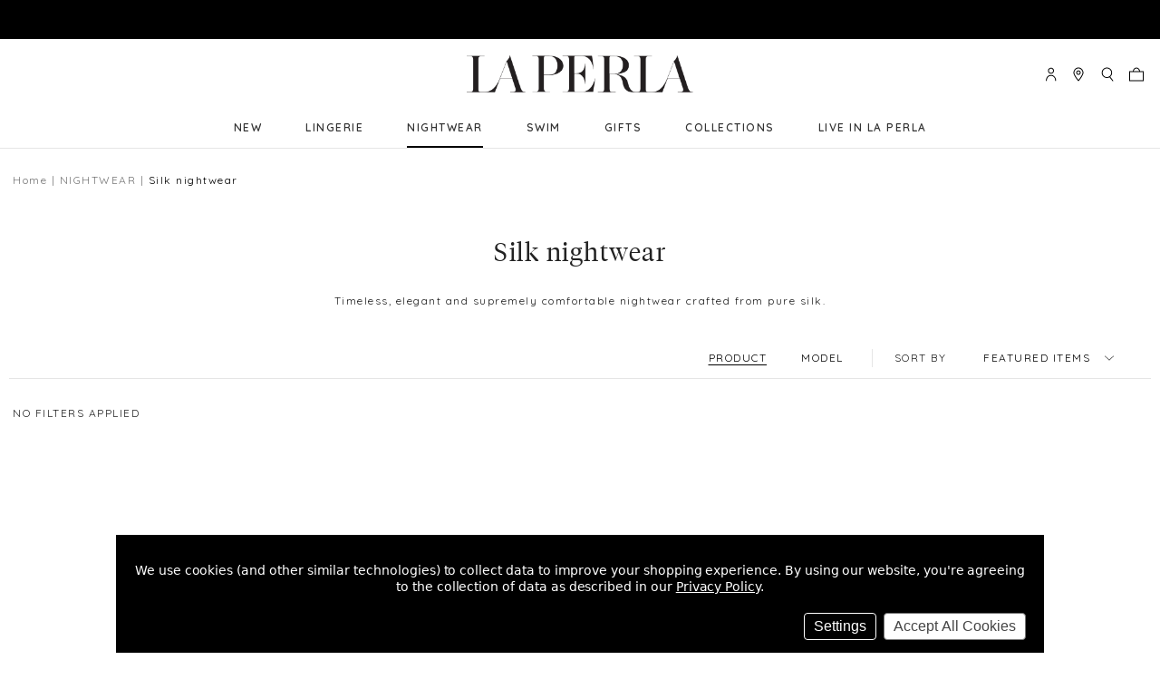

--- FILE ---
content_type: text/html; charset=UTF-8
request_url: https://ru.laperla.com/nightwear/silk-nightwear/?setCurrencyId=2
body_size: 16822
content:
<!-- prettier-ignore -->

 <!DOCTYPE html>
<html class="no-js" lang="en">
    <head>
        <title>
                NIGHTWEAR - Silk Nightwear - Page 1 - La Perla - Russia
        </title>
        
        <link rel="dns-prefetch preconnect" href="https://cdn11.bigcommerce.com/s-blcabnje3n" crossorigin><link rel="dns-prefetch preconnect" href="https://fonts.googleapis.com/" crossorigin><link rel="dns-prefetch preconnect" href="https://fonts.gstatic.com/" crossorigin>
        <meta name="keywords" content="LPC_NIGHTWEAR_SILK-NIGHTWEAR"><link rel='canonical' href='https://ru.laperla.com/nightwear/silk-nightwear/' /><meta name='platform' content='bigcommerce.stencil' />
        
         

        <link href="https://cdn11.bigcommerce.com/s-blcabnje3n/product_images/LP%20Favicon.ico?t=1589883009" rel="shortcut icon">
        <meta name="viewport" content="width=device-width">

        <script>
            // Change document class from no-js to js so we can detect this in css
            document.documentElement.className = document.documentElement.className.replace('no-js', 'js');
        </script>

        <script>
            window.lazySizesConfig = window.lazySizesConfig || {};
            window.lazySizesConfig.loadMode = 1;
        </script>
        <script async src="https://cdn11.bigcommerce.com/s-blcabnje3n/stencil/1d679680-9b20-013b-5083-56e91de37dab/e/02272fb0-368c-013a-5f59-7282db3bba6f/dist/theme-bundle.head_async.js"></script>

        <script async src="https://cdnjs.cloudflare.com/polyfill/v3/polyfill.min.js?features=DocumentFragment%2CDocumentFragment.prototype.append%2CElement.prototype.closest%2CElement.prototype.dataset%2CIntersectionObserver%2CIntersectionObserverEntry%2CMutationObserver%2Ces2016%2CURL%2CObject.entries%2CObject.assign%2CObject.keys%2CObject.values%2CObject.defineProperty%2CObject.create%2CObject.preventExtensions%2CObject.seal%2CObject.setPrototypeOf%2CObject.isSealed%2CObject.isFrozen%2CObject.isExtensible%2CObject.is%2CObject.getPrototypeOf%2CObject.getOwnPropertySymbols%2CObject.getOwnPropertyNames%2CObject.getOwnPropertyDescriptors%2CObject.getOwnPropertyDescriptor%2CObject.fromEntries%2CObject.freeze%2CObject.defineProperties"></script>

        <link href="https://fonts.googleapis.com/css?family=Quicksand:600,400%7CBelleza:400%7COswald:700,400&display=swap" rel="stylesheet">
        <link data-stencil-stylesheet href="https://cdn11.bigcommerce.com/s-blcabnje3n/stencil/1d679680-9b20-013b-5083-56e91de37dab/e/02272fb0-368c-013a-5f59-7282db3bba6f/simplebar/simplebar.min.css" rel="stylesheet">
        <link data-stencil-stylesheet href="https://cdn11.bigcommerce.com/s-blcabnje3n/stencil/1d679680-9b20-013b-5083-56e91de37dab/e/02272fb0-368c-013a-5f59-7282db3bba6f/css/theme-a7822cf0-bc37-013b-b7a9-32559198beec.css" rel="stylesheet">

        <!-- Start Tracking Code for analytics_facebook -->

<script data-bc-cookie-consent="4" type="text/plain">
!function(f,b,e,v,n,t,s){if(f.fbq)return;n=f.fbq=function(){n.callMethod?n.callMethod.apply(n,arguments):n.queue.push(arguments)};if(!f._fbq)f._fbq=n;n.push=n;n.loaded=!0;n.version='2.0';n.queue=[];t=b.createElement(e);t.async=!0;t.src=v;s=b.getElementsByTagName(e)[0];s.parentNode.insertBefore(t,s)}(window,document,'script','https://connect.facebook.net/en_US/fbevents.js');

fbq('set', 'autoConfig', 'false', '433900974475764');
fbq('dataProcessingOptions', []);
fbq('init', '433900974475764', {"external_id":"4cf57e1c-96e8-42c0-abde-924533df3a12"});
fbq('set', 'agent', 'bigcommerce', '433900974475764');

function trackEvents() {
    var pathName = window.location.pathname;

    fbq('track', 'PageView', {}, "");

    // Search events start -- only fire if the shopper lands on the /search.php page
    if (pathName.indexOf('/search.php') === 0 && getUrlParameter('search_query')) {
        fbq('track', 'Search', {
            content_type: 'product_group',
            content_ids: [],
            search_string: getUrlParameter('search_query')
        });
    }
    // Search events end

    // Wishlist events start -- only fire if the shopper attempts to add an item to their wishlist
    if (pathName.indexOf('/wishlist.php') === 0 && getUrlParameter('added_product_id')) {
        fbq('track', 'AddToWishlist', {
            content_type: 'product_group',
            content_ids: []
        });
    }
    // Wishlist events end

    // Lead events start -- only fire if the shopper subscribes to newsletter
    if (pathName.indexOf('/subscribe.php') === 0 && getUrlParameter('result') === 'success') {
        fbq('track', 'Lead', {});
    }
    // Lead events end

    // Registration events start -- only fire if the shopper registers an account
    if (pathName.indexOf('/login.php') === 0 && getUrlParameter('action') === 'account_created') {
        fbq('track', 'CompleteRegistration', {}, "");
    }
    // Registration events end

    

    function getUrlParameter(name) {
        var cleanName = name.replace(/[\[]/, '\[').replace(/[\]]/, '\]');
        var regex = new RegExp('[\?&]' + cleanName + '=([^&#]*)');
        var results = regex.exec(window.location.search);
        return results === null ? '' : decodeURIComponent(results[1].replace(/\+/g, ' '));
    }
}

if (window.addEventListener) {
    window.addEventListener("load", trackEvents, false)
}
</script>
<noscript><img height="1" width="1" style="display:none" alt="null" src="https://www.facebook.com/tr?id=433900974475764&ev=PageView&noscript=1&a=plbigcommerce1.2&eid="/></noscript>

<!-- End Tracking Code for analytics_facebook -->

<!-- Start Tracking Code for analytics_siteverification -->

<meta name="google-site-verification" content="FntD0y-2owWha46-MZH4kGG7dTXthGMqYbOuhnijBHM" />

<!-- End Tracking Code for analytics_siteverification -->


<script>window.consentManagerStoreConfig = function () { return {"storeName":"La Perla - Russia","privacyPolicyUrl":"https:\/\/ru.laperla.com\/privacy","writeKey":null,"improvedConsentManagerEnabled":true,"AlwaysIncludeScriptsWithConsentTag":true}; };</script>
<script type="text/javascript" src="https://cdn11.bigcommerce.com/shared/js/bodl-consent-32a446f5a681a22e8af09a4ab8f4e4b6deda6487.js" integrity="sha256-uitfaufFdsW9ELiQEkeOgsYedtr3BuhVvA4WaPhIZZY=" crossorigin="anonymous" defer></script>
<script type="text/javascript" src="https://cdn11.bigcommerce.com/shared/js/storefront/consent-manager-config-3013a89bb0485f417056882e3b5cf19e6588b7ba.js" defer></script>
<script type="text/javascript" src="https://cdn11.bigcommerce.com/shared/js/storefront/consent-manager-08633fe15aba542118c03f6d45457262fa9fac88.js" defer></script>
<script type="text/javascript">
var BCData = {};
</script>
<script>
                            var cssElement = document.createElement('link');
                            cssElement.rel = 'stylesheet';
                            cssElement.id = 'GEPIStyles';
                            cssElement.href = '//gepi.global-e.com/includes/css/793';
                            document.getElementsByTagName('head')[0].appendChild(cssElement);</script>
<script nonce="">
(function () {
    var xmlHttp = new XMLHttpRequest();

    xmlHttp.open('POST', 'https://bes.gcp.data.bigcommerce.com/nobot');
    xmlHttp.setRequestHeader('Content-Type', 'application/json');
    xmlHttp.send('{"store_id":"1000915186","timezone_offset":"4.0","timestamp":"2026-01-17T23:33:41.92457200Z","visit_id":"a7c018cb-a3e9-47b3-aabe-4e305e5ef176","channel_id":1}');
})();
</script>



          <script>(function(w,d,s,l,i){w[l]=w[l]||[];w[l].push({'gtm.start':
  new Date().getTime(),event:'gtm.js'});var f=d.getElementsByTagName(s)[0],
  j=d.createElement(s),dl=l!='dataLayer'?'&l='+l:'';j.async=true;j.src=
  'https://www.googletagmanager.com/gtm.js?id='+i+dl;f.parentNode.insertBefore(j,f);
  })(window,document,'script','dataLayer','GTM-M5RTXJ');</script>

    </head>

    <body class="theme--white-banner page-type--category pages-category path--/nightwear/silk-nightwear/home  ">

        <svg data-src="https://cdn11.bigcommerce.com/s-blcabnje3n/stencil/1d679680-9b20-013b-5083-56e91de37dab/e/02272fb0-368c-013a-5f59-7282db3bba6f/img/icon-sprite.svg" class="icons-svg-sprite"></svg>
        <a class="is-srOnly" href="#maincontent">Skip to main content</a>

         <div class="banners banners--top">
    <div class="banner service-update">
        <span><div id="GlobaleFreeShippingBannerContainer"></div></span>
    </div>
</div>
<header
    class="header"
>
    <div class="navMain-container">
        <a
            href="#"
            class="mobileMenu-toggle"
            data-mobile-menu-toggle="menu"
            aria-label="Toggle menu"
        >
            <span class="mobileMenu-toggleIcon">Toggle menu</span>
        </a>
        <div class="navLocalisation">
    <ul class="navLocalisation-section navLocalisation-section--storeSelector">
    <li class="navLocalisation-item" tabindex="-1">
        <button
            class="button button--transparent navLocalisation-action navLocalisation-action--storeSelector"
            aria-controls="storeSelection"
            aria-expanded="false"
        >
            La Perla - Russia
            <i class="icon icon-dropdown" aria-hidden="true" tabindex="-1">
                <svg tabindex="-1">
                    <use tabindex="-1" xlink:href="#icon-chevron-down"/>
                </svg>
            </i>
        </button>
    </li>
</ul>
        <ul class="navLocalisation-section navLocalisation-section--currencySelector">
    <li class="navLocalisation-item" tabindex="-1">
        <button
            class="button button--transparent navLocalisation-action navLocalisation-action--currencySelector has-dropdown"
            aria-controls="currencySelection"
            aria-expanded="false"
            aria-hidden="true"
            data-dropdown="currencySelection"
        >
            RUB
            <span class="icon icon-dropdown" aria-hidden="true" tabindex="-1">
                <svg tabindex="-1">
                    <use tabindex="-1" xlink:href="#icon-chevron-down"/>
                </svg>
            </span>
        </button>
        <ul class="dropdown-menu" id="currencySelection" data-dropdown-content aria-hidden="true">
                    <li class="dropdown-menu-item" tabindex="-1">
                        <a href="https://ru.laperla.com/nightwear/silk-nightwear/?setCurrencyId=2">
                                <strong tabindex="-1">Russian Ruble</strong>
                        </a>
                    </li>
        </ul>
    </li>
</ul>
</div>
         <div class="header-logo header-logo--center">
            <a href="https://ru.laperla.com/">
            <div class="header-logo-image-container">
                <img class="header-logo-image" src="https://cdn11.bigcommerce.com/s-blcabnje3n/images/stencil/396x66/lp_logo_1589883008__38713.original.png" alt="La Perla - Russia">
            </div>
</a>
        </div>
         <nav class="navUser" aria-label="Menu">
    <ul class="navUser-section navUser-section--alt">
        <li class="navUser-item navUser-item--compare">
            <a class="navUser-action navUser-action--compare" href="/compare" data-compare-nav>Compare <span class="countPill countPill--positive countPill--alt"></span></a>
        </li>
        <li class="navUser-item navUser-item--account">
                <a class="navUser-action navUser-action-signIn" href="/login.php">
                    <span class="is-srOnly" tabindex="-1">Sign in</span>
                    <span class="icon" aria-hidden="true">
                        <svg tabindex="-1">
                            <use tabindex="-1" xlink:href="#icon-LaPerla_Icon_Account"/>
                        </svg>
                    </span>
                </a>
                    <span class="navUser-or">or</span> <a class="navUser-action navUser-action-signUp" href="/login.php?action=create_account">Register</a>
        </li>
        <li class="navUser-item navUser-item--storeFinder">
            <a class="navUser-action navUser-action--storeFinder" href="/stores" data-search="storeFinder" aria-controls="storeFinder" aria-expanded="false">
                <span class="is-srOnly" tabindex="-1">common.store-finder</span>
                <span class="icon" aria-hidden="true">
                    <svg tabindex="-1">
                        <use tabindex="-1" xlink:href="#icon-LaPerla_Icon_Pin"/>
                    </svg>
                </span>
            </a>
        </li>
        <li class="navUser-item navUser-item--quickSearch">
            <a class="navUser-action navUser-action--quickSearch" href="#" data-search="quickSearch" aria-controls="quickSearch" aria-expanded="false">
                <span class="is-srOnly" tabindex="-1">Search</span>
                <span class="icon" aria-hidden="true">
                    <svg tabindex="-1">
                        <use tabindex="-1" xlink:href="#icon-LaPerla_Icon_Search"/>
                    </svg>
                </span>
                <span class="quick-search-close-button" aria-hidden="true">╳</span>
            </a>
        </li>
        <li class="navUser-item navUser-item--cart">
            <a
                class="navUser-action navUser-action-cart"
                id="nav-action-cart"
                data-cart-preview
                data-dropdown="cart-preview-dropdown"
                data-options="align:right"
                href="/cart.php"
                title="Shopping Bag">
                <span class="icon" aria-hidden="true">
                    <svg tabindex="-1">
                        <use tabindex="-1" xlink:href="#icon-LaPerla_Icon_Bag"/>
                    </svg>
                </span>
                <span class="countPill cart-quantity"></span>
            </a>

            <div class="dropdown-menu" id="cart-preview-dropdown" data-dropdown-content aria-hidden="true"></div>
        </li>
    </ul>
    <div class="dropdown dropdown--quickSearch" id="quickSearch" aria-hidden="true" tabindex="-1" data-prevent-quick-search-close>
        <div class="container" role="search">
    <button class="button button--transparent close">
        <span aria-hidden="true">╳</span>
    </button>
    <form class="form" action="/search.php">
        <div class="form-fieldset">
            <div class="form-field">
                <label class="is-srOnly" for="navigation-search_query"
                    >Search</label
                >
                <input
                    class="form-input"
                    data-search-quick
                    name="search_query"
                    id="navigation-search_query"
                    data-error-message="Search field cannot be empty."
                    placeholder="Search the store"
                    autocomplete="off"
                />
                <button
                    class="button button--transparent form-prefixPostfix-button--postfix"
                    type="submit"
                    name="Search"
                    aria-label="Search"
                >
                    <span class="icon" aria-hidden="true" tabindex="-1">
                        <svg tabindex="-1">
                            <use tabindex="-1" xlink:href="#icon-LaPerla_Icon_Search" />
                        </svg>
                    </span>
                </button>
            </div>
        </div>
    </form>
    <section class="quickSearchResults" data-bind="html: results"></section>
</div>
    </div>
</nav>

    </div>
    <div class="navPages-container" id="menu" data-menu>
        <nav class="navPages" aria-label="Main Menu">
    <ul class="navPages-list navPages-list--pages">
        <li class="navPages-item navPages-item--new navPages-item-first">
             <a class="navPages-action has-subMenu" href="https://ru.laperla.com/new/" data-collapsible="navPages-77">
    NEW <span class="icon icon-dropdown navPages-action-moreIcon" aria-hidden="true"><svg><use xlink:href="#icon-chevron-right" /></svg></span>
</a>
<div class="navPage-subMenu" id="navPages-77" aria-hidden="true" tabindex="-1">
    <div class="container">
        <ul class="navPage-subMenu-list">
            <li class="navPage-subMenu-item-back">
                <span class="icon icon-back" aria-hidden="true">
                    <svg>
                        <use xlink:href="#icon-chevron-left"></use>
                    </svg>
                </span>
                <a class="navPage-subMenu-action navPages-action navPages-action-backButton" href="#">Back</a>
            </li>
            <li class="navPage-subMenu-item">
                <a class="navPage-subMenu-action navPages-action top-level"
                   href="https://ru.laperla.com/new/"
                   aria-label="All NEW" 
                >
                    NEW
                </a>
            </li>
                    <li class="navPage-subMenu-item">
                        <div class="desktop-childList">
                            <a
                                class="navPage-subMenu-action navPages-action has-subMenu"
                                href="https://ru.laperla.com/new/featured/">
                                Featured
                            </a>
                            <ul class="navPage-childList">
                                <li class="navPage-childList-item">
                                    <a class="navPage-childList-action navPages-action" href="https://ru.laperla.com/new/featured/at-home-in-la-perla/">At Home in La Perla</a>
                                </li>
                            </ul>
                        </div>
                        <div class="mobile-childList">
                            <a class="navPages-action has-subMenu" href="https://ru.laperla.com/new/featured/" data-collapsible="navPages-120">
    Featured <span class="icon icon-dropdown navPages-action-moreIcon" aria-hidden="true"><svg><use xlink:href="#icon-chevron-right" /></svg></span>
</a>
<div class="navPage-subMenu" id="navPages-120" aria-hidden="true" tabindex="-1">
    <div class="container">
        <ul class="navPage-subMenu-list">
            <li class="navPage-subMenu-item-back">
                <span class="icon icon-back" aria-hidden="true">
                    <svg>
                        <use xlink:href="#icon-chevron-left"></use>
                    </svg>
                </span>
                <a class="navPage-subMenu-action navPages-action navPages-action-backButton" href="#">Back</a>
            </li>
            <li class="navPage-subMenu-item">
                <a class="navPage-subMenu-action navPages-action top-level"
                   href="https://ru.laperla.com/new/featured/"
                   aria-label="All Featured" 
                >
                    Featured
                </a>
            </li>
            <div class="no-children-container">
                        <li class="navPage-subMenu-item no-children">
                            <a class="navPage-subMenu-action navPages-action" href="https://ru.laperla.com/new/featured/at-home-in-la-perla/">At Home in La Perla</a>
                        </li>
            </div>
        </ul>
        <div data-content-region="category_navigation_images"></div>
    </div>
</div>
                        </div>
                    </li>
            <div class="no-children-container">
                        <li class="navPage-subMenu-item no-children">
                            <a class="navPage-subMenu-action navPages-action" href="https://ru.laperla.com/new-arrivals/lingerie/">Lingerie</a>
                        </li>
                        <li class="navPage-subMenu-item no-children">
                            <a class="navPage-subMenu-action navPages-action" href="https://ru.laperla.com/new-arrivals/nightwear/">Nightwear</a>
                        </li>
                        <li class="navPage-subMenu-item no-children">
                            <a class="navPage-subMenu-action navPages-action" href="https://ru.laperla.com/new-arrivals/swimwear/">Swimwear</a>
                        </li>
            </div>
        </ul>
            <!--  Category preview image -->
            <div class="image-container">
                <img src="https://cdn11.bigcommerce.com/s-blcabnje3n/images/stencil/original/g/new__50328.original.jpg" alt="All NEW" />
                <a href="https://ru.laperla.com/new/">Shop All NEW</a>
            </div>
        <div data-content-region="category_navigation_images"></div>
    </div>
</div>
  
        </li>
                <li class="navPages-item navPages-item--lingerie ">
             <a class="navPages-action has-subMenu" href="https://ru.laperla.com/lingerie/" data-collapsible="navPages-29">
    LINGERIE <span class="icon icon-dropdown navPages-action-moreIcon" aria-hidden="true"><svg><use xlink:href="#icon-chevron-right" /></svg></span>
</a>
<div class="navPage-subMenu" id="navPages-29" aria-hidden="true" tabindex="-1">
    <div class="container">
        <ul class="navPage-subMenu-list">
            <li class="navPage-subMenu-item-back">
                <span class="icon icon-back" aria-hidden="true">
                    <svg>
                        <use xlink:href="#icon-chevron-left"></use>
                    </svg>
                </span>
                <a class="navPage-subMenu-action navPages-action navPages-action-backButton" href="#">Back</a>
            </li>
            <li class="navPage-subMenu-item">
                <a class="navPage-subMenu-action navPages-action top-level"
                   href="https://ru.laperla.com/lingerie/"
                   aria-label="All LINGERIE" 
                >
                    LINGERIE
                </a>
            </li>
                    <li class="navPage-subMenu-item">
                        <div class="desktop-childList">
                            <a
                                class="navPage-subMenu-action navPages-action has-subMenu"
                                href="https://ru.laperla.com/bras/">
                                Bras
                            </a>
                            <ul class="navPage-childList">
                                <li class="navPage-childList-item">
                                    <a class="navPage-childList-action navPages-action" href="https://ru.laperla.com/bras/balconette/">Balconette</a>
                                </li>
                                <li class="navPage-childList-item">
                                    <a class="navPage-childList-action navPages-action" href="https://ru.laperla.com/bras/bandeau/">Bandeau</a>
                                </li>
                                <li class="navPage-childList-item">
                                    <a class="navPage-childList-action navPages-action" href="https://ru.laperla.com/lingerie/bras/bralette/">Bralette</a>
                                </li>
                                <li class="navPage-childList-item">
                                    <a class="navPage-childList-action navPages-action" href="https://ru.laperla.com/bras/non-wired/">Non-wired</a>
                                </li>
                                <li class="navPage-childList-item">
                                    <a class="navPage-childList-action navPages-action" href="https://ru.laperla.com/bras/padded/">Padded</a>
                                </li>
                                <li class="navPage-childList-item">
                                    <a class="navPage-childList-action navPages-action" href="https://ru.laperla.com/bras/plunge/">Plunge</a>
                                </li>
                                <li class="navPage-childList-item">
                                    <a class="navPage-childList-action navPages-action" href="https://ru.laperla.com/bras/push-up/">Push-up</a>
                                </li>
                                <li class="navPage-childList-item">
                                    <a class="navPage-childList-action navPages-action" href="https://ru.laperla.com/bras/strapless/">Strapless</a>
                                </li>
                                <li class="navPage-childList-item">
                                    <a class="navPage-childList-action navPages-action" href="https://ru.laperla.com/bras/t-shirt/">T-shirt</a>
                                </li>
                                <li class="navPage-childList-item">
                                    <a class="navPage-childList-action navPages-action" href="https://ru.laperla.com/bras/triangle/">Triangle</a>
                                </li>
                                <li class="navPage-childList-item">
                                    <a class="navPage-childList-action navPages-action" href="https://ru.laperla.com/bras/underwired/">Underwired</a>
                                </li>
                            </ul>
                        </div>
                        <div class="mobile-childList">
                            <a class="navPages-action has-subMenu" href="https://ru.laperla.com/bras/" data-collapsible="navPages-41">
    Bras <span class="icon icon-dropdown navPages-action-moreIcon" aria-hidden="true"><svg><use xlink:href="#icon-chevron-right" /></svg></span>
</a>
<div class="navPage-subMenu" id="navPages-41" aria-hidden="true" tabindex="-1">
    <div class="container">
        <ul class="navPage-subMenu-list">
            <li class="navPage-subMenu-item-back">
                <span class="icon icon-back" aria-hidden="true">
                    <svg>
                        <use xlink:href="#icon-chevron-left"></use>
                    </svg>
                </span>
                <a class="navPage-subMenu-action navPages-action navPages-action-backButton" href="#">Back</a>
            </li>
            <li class="navPage-subMenu-item">
                <a class="navPage-subMenu-action navPages-action top-level"
                   href="https://ru.laperla.com/bras/"
                   aria-label="All Bras" 
                >
                    Bras
                </a>
            </li>
            <div class="no-children-container">
                        <li class="navPage-subMenu-item no-children">
                            <a class="navPage-subMenu-action navPages-action" href="https://ru.laperla.com/bras/balconette/">Balconette</a>
                        </li>
                        <li class="navPage-subMenu-item no-children">
                            <a class="navPage-subMenu-action navPages-action" href="https://ru.laperla.com/bras/bandeau/">Bandeau</a>
                        </li>
                        <li class="navPage-subMenu-item no-children">
                            <a class="navPage-subMenu-action navPages-action" href="https://ru.laperla.com/lingerie/bras/bralette/">Bralette</a>
                        </li>
                        <li class="navPage-subMenu-item no-children">
                            <a class="navPage-subMenu-action navPages-action" href="https://ru.laperla.com/bras/non-wired/">Non-wired</a>
                        </li>
                        <li class="navPage-subMenu-item no-children">
                            <a class="navPage-subMenu-action navPages-action" href="https://ru.laperla.com/bras/padded/">Padded</a>
                        </li>
                        <li class="navPage-subMenu-item no-children">
                            <a class="navPage-subMenu-action navPages-action" href="https://ru.laperla.com/bras/plunge/">Plunge</a>
                        </li>
                        <li class="navPage-subMenu-item no-children">
                            <a class="navPage-subMenu-action navPages-action" href="https://ru.laperla.com/bras/push-up/">Push-up</a>
                        </li>
                        <li class="navPage-subMenu-item no-children">
                            <a class="navPage-subMenu-action navPages-action" href="https://ru.laperla.com/bras/strapless/">Strapless</a>
                        </li>
                        <li class="navPage-subMenu-item no-children">
                            <a class="navPage-subMenu-action navPages-action" href="https://ru.laperla.com/bras/t-shirt/">T-shirt</a>
                        </li>
                        <li class="navPage-subMenu-item no-children">
                            <a class="navPage-subMenu-action navPages-action" href="https://ru.laperla.com/bras/triangle/">Triangle</a>
                        </li>
                        <li class="navPage-subMenu-item no-children">
                            <a class="navPage-subMenu-action navPages-action" href="https://ru.laperla.com/bras/underwired/">Underwired</a>
                        </li>
            </div>
        </ul>
        <div data-content-region="category_navigation_images"></div>
    </div>
</div>
                        </div>
                    </li>
                    <li class="navPage-subMenu-item">
                        <div class="desktop-childList">
                            <a
                                class="navPage-subMenu-action navPages-action has-subMenu"
                                href="https://ru.laperla.com/knickers/">
                                Knickers
                            </a>
                            <ul class="navPage-childList">
                                <li class="navPage-childList-item">
                                    <a class="navPage-childList-action navPages-action" href="https://ru.laperla.com/knickers/brazilian/">Brazilian</a>
                                </li>
                                <li class="navPage-childList-item">
                                    <a class="navPage-childList-action navPages-action" href="https://ru.laperla.com/knickers/g-string-thong/">G string &amp; Thong</a>
                                </li>
                                <li class="navPage-childList-item">
                                    <a class="navPage-childList-action navPages-action" href="https://ru.laperla.com/knickers/highwaist/">High-waist</a>
                                </li>
                                <li class="navPage-childList-item">
                                    <a class="navPage-childList-action navPages-action" href="https://ru.laperla.com/knickers/hipster/">Hipster</a>
                                </li>
                                <li class="navPage-childList-item">
                                    <a class="navPage-childList-action navPages-action" href="https://ru.laperla.com/knickers/low-rise/">Low-rise</a>
                                </li>
                                <li class="navPage-childList-item">
                                    <a class="navPage-childList-action navPages-action" href="https://ru.laperla.com/knickers/mid-rise/">Mid-rise</a>
                                </li>
                            </ul>
                        </div>
                        <div class="mobile-childList">
                            <a class="navPages-action has-subMenu" href="https://ru.laperla.com/knickers/" data-collapsible="navPages-30">
    Knickers <span class="icon icon-dropdown navPages-action-moreIcon" aria-hidden="true"><svg><use xlink:href="#icon-chevron-right" /></svg></span>
</a>
<div class="navPage-subMenu" id="navPages-30" aria-hidden="true" tabindex="-1">
    <div class="container">
        <ul class="navPage-subMenu-list">
            <li class="navPage-subMenu-item-back">
                <span class="icon icon-back" aria-hidden="true">
                    <svg>
                        <use xlink:href="#icon-chevron-left"></use>
                    </svg>
                </span>
                <a class="navPage-subMenu-action navPages-action navPages-action-backButton" href="#">Back</a>
            </li>
            <li class="navPage-subMenu-item">
                <a class="navPage-subMenu-action navPages-action top-level"
                   href="https://ru.laperla.com/knickers/"
                   aria-label="All Knickers" 
                >
                    Knickers
                </a>
            </li>
            <div class="no-children-container">
                        <li class="navPage-subMenu-item no-children">
                            <a class="navPage-subMenu-action navPages-action" href="https://ru.laperla.com/knickers/brazilian/">Brazilian</a>
                        </li>
                        <li class="navPage-subMenu-item no-children">
                            <a class="navPage-subMenu-action navPages-action" href="https://ru.laperla.com/knickers/g-string-thong/">G string &amp; Thong</a>
                        </li>
                        <li class="navPage-subMenu-item no-children">
                            <a class="navPage-subMenu-action navPages-action" href="https://ru.laperla.com/knickers/highwaist/">High-waist</a>
                        </li>
                        <li class="navPage-subMenu-item no-children">
                            <a class="navPage-subMenu-action navPages-action" href="https://ru.laperla.com/knickers/hipster/">Hipster</a>
                        </li>
                        <li class="navPage-subMenu-item no-children">
                            <a class="navPage-subMenu-action navPages-action" href="https://ru.laperla.com/knickers/low-rise/">Low-rise</a>
                        </li>
                        <li class="navPage-subMenu-item no-children">
                            <a class="navPage-subMenu-action navPages-action" href="https://ru.laperla.com/knickers/mid-rise/">Mid-rise</a>
                        </li>
            </div>
        </ul>
        <div data-content-region="category_navigation_images"></div>
    </div>
</div>
                        </div>
                    </li>
            <div class="no-children-container">
                        <li class="navPage-subMenu-item no-children">
                            <a class="navPage-subMenu-action navPages-action" href="https://ru.laperla.com/lingerie/slips-dresses/">Slips &amp; Dresses</a>
                        </li>
                        <li class="navPage-subMenu-item no-children">
                            <a class="navPage-subMenu-action navPages-action" href="https://ru.laperla.com/lingerie/bodysuits-bustiers/">Bodysuits &amp; Bustiers</a>
                        </li>
                        <li class="navPage-subMenu-item no-children">
                            <a class="navPage-subMenu-action navPages-action" href="https://ru.laperla.com/lingerie/shapewear/">Shapewear</a>
                        </li>
                        <li class="navPage-subMenu-item no-children">
                            <a class="navPage-subMenu-action navPages-action" href="https://ru.laperla.com/lingerie/suspender-belts/">Suspender Belts</a>
                        </li>
            </div>
        </ul>
            <!--  Category preview image -->
            <div class="image-container">
                <img src="https://cdn11.bigcommerce.com/s-blcabnje3n/images/stencil/original/x/lingerie__25599.original.jpg" alt="All LINGERIE" />
                <a href="https://ru.laperla.com/lingerie/">Shop All LINGERIE</a>
            </div>
        <div data-content-region="category_navigation_images"></div>
    </div>
</div>
  
        </li>
                <li class="navPages-item navPages-item--nightwear ">
             <a class="navPages-action has-subMenu activePage" href="https://ru.laperla.com/nightwear/" data-collapsible="navPages-28">
    NIGHTWEAR <span class="icon icon-dropdown navPages-action-moreIcon" aria-hidden="true"><svg><use xlink:href="#icon-chevron-right" /></svg></span>
</a>
<div class="navPage-subMenu" id="navPages-28" aria-hidden="true" tabindex="-1">
    <div class="container">
        <ul class="navPage-subMenu-list">
            <li class="navPage-subMenu-item-back">
                <span class="icon icon-back" aria-hidden="true">
                    <svg>
                        <use xlink:href="#icon-chevron-left"></use>
                    </svg>
                </span>
                <a class="navPage-subMenu-action navPages-action navPages-action-backButton" href="#">Back</a>
            </li>
            <li class="navPage-subMenu-item">
                <a class="navPage-subMenu-action navPages-action top-level"
                   href="https://ru.laperla.com/nightwear/"
                   aria-label="All NIGHTWEAR" 
                >
                    NIGHTWEAR
                </a>
            </li>
            <div class="no-children-container">
                        <li class="navPage-subMenu-item no-children">
                            <a class="navPage-subMenu-action navPages-action" href="https://ru.laperla.com/nightwear/robes/">Robes</a>
                        </li>
                        <li class="navPage-subMenu-item no-children">
                            <a class="navPage-subMenu-action navPages-action" href="https://ru.laperla.com/nightwear/pyjamas/">Pyjamas</a>
                        </li>
                        <li class="navPage-subMenu-item no-children">
                            <a class="navPage-subMenu-action navPages-action" href="https://ru.laperla.com/nightwear/nightdresses/">Nightdresses</a>
                        </li>
                        <li class="navPage-subMenu-item no-children">
                            <a class="navPage-subMenu-action navPages-action" href="https://ru.laperla.com/nightwear/camisoles/">Camisoles</a>
                        </li>
                        <li class="navPage-subMenu-item no-children">
                            <a class="navPage-subMenu-action navPages-action" href="https://ru.laperla.com/nightwear/sleep-shorts-separates/">Sleep Separates</a>
                        </li>
                        <li class="navPage-subMenu-item no-children">
                            <a class="navPage-subMenu-action navPages-action activePage" href="https://ru.laperla.com/nightwear/silk-nightwear/">Silk Nightwear</a>
                        </li>
            </div>
        </ul>
            <!--  Category preview image -->
            <div class="image-container">
                <img src="https://cdn11.bigcommerce.com/s-blcabnje3n/images/stencil/original/y/nightwear__96556.original.jpg" alt="All NIGHTWEAR" />
                <a href="https://ru.laperla.com/nightwear/">Shop All NIGHTWEAR</a>
            </div>
        <div data-content-region="category_navigation_images"></div>
    </div>
</div>
  
        </li>
                <li class="navPages-item navPages-item--swim ">
             <a class="navPages-action has-subMenu" href="https://ru.laperla.com/swimwear/" data-collapsible="navPages-24">
    SWIM <span class="icon icon-dropdown navPages-action-moreIcon" aria-hidden="true"><svg><use xlink:href="#icon-chevron-right" /></svg></span>
</a>
<div class="navPage-subMenu" id="navPages-24" aria-hidden="true" tabindex="-1">
    <div class="container">
        <ul class="navPage-subMenu-list">
            <li class="navPage-subMenu-item-back">
                <span class="icon icon-back" aria-hidden="true">
                    <svg>
                        <use xlink:href="#icon-chevron-left"></use>
                    </svg>
                </span>
                <a class="navPage-subMenu-action navPages-action navPages-action-backButton" href="#">Back</a>
            </li>
            <li class="navPage-subMenu-item">
                <a class="navPage-subMenu-action navPages-action top-level"
                   href="https://ru.laperla.com/swimwear/"
                   aria-label="All SWIM" 
                >
                    SWIM
                </a>
            </li>
            <div class="no-children-container">
                        <li class="navPage-subMenu-item no-children">
                            <a class="navPage-subMenu-action navPages-action" href="https://ru.laperla.com/swimwear/swimsuits/">Swimsuits</a>
                        </li>
                        <li class="navPage-subMenu-item no-children">
                            <a class="navPage-subMenu-action navPages-action" href="https://ru.laperla.com/swimwear/bikinis/">Bikinis</a>
                        </li>
                        <li class="navPage-subMenu-item no-children">
                            <a class="navPage-subMenu-action navPages-action" href="https://ru.laperla.com/swimwear/coverups/">Cover-ups</a>
                        </li>
            </div>
        </ul>
            <!--  Category preview image -->
            <div class="image-container">
                <img src="https://cdn11.bigcommerce.com/s-blcabnje3n/images/stencil/original/f/swim__62192.original.jpg" alt="All SWIM" />
                <a href="https://ru.laperla.com/swimwear/">Shop All SWIM</a>
            </div>
        <div data-content-region="category_navigation_images"></div>
    </div>
</div>
  
        </li>
                <li class="navPages-item navPages-item--gifts ">
             <a class="navPages-action has-subMenu" href="https://ru.laperla.com/gifts/" data-collapsible="navPages-104">
    GIFTS <span class="icon icon-dropdown navPages-action-moreIcon" aria-hidden="true"><svg><use xlink:href="#icon-chevron-right" /></svg></span>
</a>
<div class="navPage-subMenu" id="navPages-104" aria-hidden="true" tabindex="-1">
    <div class="container">
        <ul class="navPage-subMenu-list">
            <li class="navPage-subMenu-item-back">
                <span class="icon icon-back" aria-hidden="true">
                    <svg>
                        <use xlink:href="#icon-chevron-left"></use>
                    </svg>
                </span>
                <a class="navPage-subMenu-action navPages-action navPages-action-backButton" href="#">Back</a>
            </li>
            <li class="navPage-subMenu-item">
                <a class="navPage-subMenu-action navPages-action top-level"
                   href="https://ru.laperla.com/gifts/"
                   aria-label="All GIFTS" 
                >
                    GIFTS
                </a>
            </li>
            <div class="no-children-container">
                        <li class="navPage-subMenu-item no-children">
                            <a class="navPage-subMenu-action navPages-action" href="https://ru.laperla.com/personalised-gift-ideas/">PERSONALISATION</a>
                        </li>
            </div>
        </ul>
        <div data-content-region="category_navigation_images"></div>
    </div>
</div>
  
        </li>
          
        <li class="navPages-item navPages-item-page navPages-item--collections">
            <a
                class="navPages-action"
                href="https://ru.laperla.com/collections"
                
                >COLLECTIONS</a
            >
        </li>
        
        <li class="navPages-item navPages-item-page navPages-item--live-in-la-perla">
            <a
                class="navPages-action"
                href="https://ru.laperla.com/live-in-la-perla/"
                
                >LIVE IN LA PERLA</a
            >
        </li>
         
    </ul>
    <ul class="navPages-list navPages-list--user">
            <li class="navPages-item navPages-item--currency navUser-item">
                <a
                    class="navPages-action has-subMenu"
                    href="#"
                    data-collapsible="navPages-currency"
                    aria-controls="navPages-currency"
                    aria-expanded="false"
                >
                    <span class="navPages-action-simplified navUser-action-open">
                        RUB
                    </span>
                    <span
                        class="icon icon-dropdown navPages-action-moreIcon navUser-action-open"
                        aria-hidden="true"
                        ><svg class="navUser-action-open">
                            <use
                                class="navUser-action-open"
                                xmlns:xlink="http://www.w3.org/1999/xlink"
                                xlink:href="#icon-chevron-right"
                            ></use>
                        </svg>
                    </span>
                </a>
                <div
                    class="navPage-subMenu"
                    id="navPages-currency"
                    aria-hidden="true"
                    tabindex="-1"
                >
                    <ul class="navPage-subMenu-list navPage-subMenu-list--horizontal">
                        <li class="navPage-subMenu-item-back">
                            <span class="icon icon-back" aria-hidden="true">
                                <svg>
                                    <use xlink:href="#icon-chevron-left"></use>
                                </svg>
                            </span>
                            <a class="navPage-subMenu-action navPages-action navPages-action-backButton" href="#">Back</a>
                        </li>
                                <li class="navPage-subMenu-item">
                                    <a
                                        class="navPage-subMenu-action navPages-action"
                                        href="https://ru.laperla.com/nightwear/silk-nightwear/?setCurrencyId=2"
                                    >
                                            <strong>Russian Ruble</strong>
                                    </a>
                                </li>
                    </ul>
                </div>
            </li>
            <li class="navPages-item navPages-item--store-locator">
                <a class="navPages-action has-subMenu" href="/stores/" aria-controls="storeSelection" aria-expanded="false">
                    <span class="icon" aria-hidden="true">
                        <svg><use xlink:href="#icon-LaPerla_Icon_Pin"/></svg>
                    </span>
                    <span class="navPages-action-simplified">Stores</span>
                </a>
            </li>
        <li class="navPages-item auth">
            <a class="navPages-action" href="/login.php">
                <span class="icon" aria-hidden="true">
                    <svg><use xlink:href="#icon-LaPerla_Icon_Account"/></svg>
                </span>
                Sign in
            </a>
        </li>
             </ul>
</nav>
    </div>
</header>
<div data-content-region="header_bottom"></div>
        <div class="body" data-currency-code="RUB"> <!-- persistent-filter-ab-test-active --> <!-- threeD-AB-Test --> <!-- complete-the-look-cart-preview-test -->
    <div class="mobileMenu--overlay"></div>
     
    <section class="container" id="maincontent">
        









<nav aria-label="Breadcrumb" class="breadcrumbs">
    <ul itemscope itemtype="http://schema.org/BreadcrumbList">
                <li class="breadcrumb " itemprop="itemListElement" itemscope itemtype="http://schema.org/ListItem">
                        <a href="https://ru.laperla.com/" class="breadcrumb-label" itemprop="item"><span itemprop="name">Home</span></a>
                    <meta itemprop="position" content="1" />
                </li>
                <li class="breadcrumb " itemprop="itemListElement" itemscope itemtype="http://schema.org/ListItem">
                        <a href="https://ru.laperla.com/nightwear/" class="breadcrumb-label" itemprop="item"><span itemprop="name">NIGHTWEAR</span></a>
                    <meta itemprop="position" content="2" />
                </li>
                <li class="breadcrumb is-active" itemprop="itemListElement" itemscope itemtype="http://schema.org/ListItem">
                        <meta itemprop="item" content="https://ru.laperla.com/nightwear/silk-nightwear/">
                        <span class="breadcrumb-label" itemprop="name" aria-current="page">Silk nightwear</span>
                    <meta itemprop="position" content="3" />
                </li>
    </ul>
</nav>

<div
    class="category-description"
    role="navigation"
    aria-label="Category title"
>
    <h1 class="page-heading">Silk nightwear</h1>
</div>
<div data-content-region="category_below_header"></div> 
<span class="page-description">Timeless, elegant and supremely comfortable nightwear crafted from pure silk.</span>

<div class="page">
    <aside
        class="page-sidebar"
        id="faceted-search-container"
        aria-label="Refine Search"
    >
        <nav aria-label="Category navigation">

	<div id="facetedSearch" class="facetedSearch sidebarBlock">

		<div class="facetedSearch-refineFilters sidebarBlock">
			<div id="facetedSearch-controls">			
				<div class="no-filters">No filters applied</div>
			</div>
			<button id="facetedSearch-clearFacets" class="button button--link button--clear hidden">
				Clear all
			</button>
		</div>
	
		<div id="facetedSearch-navList" class="facetedSearch-navList blocker-container">
			<div class="accordion accordion--navList accordion-navlist-desktop" id="facetedSearch-facets"></div>

			<div class="accordion accordion--navList" id="facetedSearch-view-by">
				<button class="button button--link" value="product" title="View product images">
					<span class="is-srOnly">View product by</span>
					Product
				</button>
				<button class="button button--link" value="model" title="View model images">
					<span class="is-srOnly">View product by</span>
					Model
				</button>
				<img src="https://cdn11.bigcommerce.com/s-blcabnje3n/stencil/1d679680-9b20-013b-5083-56e91de37dab/e/02272fb0-368c-013a-5f59-7282db3bba6f/icons/swap-hor.svg" alt="">
			</div>
			
			<span class="pipe"></span>
			<div class="accordion accordion--navList" id="facetedSearch-filters">
				<button id="filter-button" class="button button--transparent toggleLink" type="button" title="Filter">
					<span class="accordion-title">Filter <span class="number"></span></span>
		
					<div class="accordion-navigation-actions" aria-hidden="true" tabindex="-1">
						<svg class="icon icon-dropdown accordion-indicator toggleLink-text toggleLink-text--off" tabindex="-1">
							<use xlink:href="#icon-chevron-down" tabindex="-1"></use>
						</svg>
						<svg class="icon icon-dropdown accordion-indicator toggleLink-text toggleLink-text--on" tabindex="-1">
							<use xlink:href="#icon-chevron-down" tabindex="-1"></use>
						</svg>
					</div>
				</button>
			</div>
			<span class="pipe p2"></span>


			<div class="accordion accordion--navList" id="facetedSearch-options">
			
				<button class="button button--link" value="product" title="View product images">
					<span class="is-srOnly">View product by</span>
					Product
				</button>
				<button class="button button--link" value="model" title="View model images">
					<span class="is-srOnly">View product by</span>
					Model
				</button>
				
				<div class="separator"></div>
				
				<div id="facetedSearch-optionSort" class="accordion-block sort hidden">
				
					<span class="form-label">Sort By</span>
					
					
					<button class="button button--transparent accordion-navigation toggleLink" data-collapsible="#facetedSort-content" type="button" title="Sort By">
						<span class="accordion-title">Featured Items</span>
			
						<div class="accordion-navigation-actions" aria-hidden="true" tabindex="-1">
							<svg class="icon icon-dropdown accordion-indicator toggleLink-text toggleLink-text--off" tabindex="-1">
								<use xlink:href="#icon-chevron-down" tabindex="-1"></use>
							</svg>
							<svg class="icon icon-dropdown accordion-indicator toggleLink-text toggleLink-text--on" tabindex="-1">
								<use xlink:href="#icon-chevron-down" tabindex="-1"></use>
							</svg>
						</div>
					</button>
					
					<div id="facetedSortContent" class="accordion-content right" aria-hidden="true">
						<ul id="facetedSortNavList" class="navList" data-has-more-results="true">
							<li class="navList-item"><a href="" class="navList-action current" rel="nofollow" data-sort=""><span class="navList-value">Featured Items</span></a></li>
							<li class="navList-item"><a href="" class="navList-action" rel="nofollow" data-sort="name"><span class="navList-value">A to Z</span></a></li>
							<li class="navList-item"><a href="" class="navList-action" rel="nofollow" data-sort="-name"><span class="navList-value">Z to A</span></a></li>
							<li class="navList-item"><a href="" class="navList-action" rel="nofollow" data-sort="product_price"><span class="navList-value">Price: Ascending</span></a></li>
							<li class="navList-item"><a href="" class="navList-action" rel="nofollow" data-sort="-product_price"><span class="navList-value">Price: Descending</span></a></li>
						</ul>
					</div>
				</div>
				
			</div>

			<div class="filter-sidebar-overlay"></div>
<div id="filter-sidebar" class="filter-sidebar-container">
    <div class="closebtn">
        <span aria-label="Close" class="closebtn-icon">╳</span>
    </div>

    <div class="inner-content">
        <div class="sidebar-header">
            <div class="inner">
                <h2>Filter</h2>
            </div>
        </div>

        <div class="sidebar-body">
            <div class="inner">
                <div class="accordion accordion--navList" id="facetedSearch-sidebar-facets"></div> <!-- facet-ab-test-active -->
            </div>
        </div>

        <div class="sidebar-footer">
            <div class="inner">
                <div class="form-actions">
                    <button id="facetedSearch-apply-btn" class="button button--primary">
                        Apply
                    </button>
                </div>
                <button id="facetedSearch-clearFacets-filter-sidebar" class="button button--link button--clear">
                    Clear all
                </button>
            </div>
        </div>
    </div>
</div>
		</div>
		
	</div>
	
</nav>


    </aside>

    <main
        class="page-content"
        id="product-listing-container"
        data-lang-qv="Quick view"
    >
        <p class="no-matching-products" aria-hidden="true">
            There are no products listed under this category.
        </p>

        <section class="productGrid"></section>

        <div data-content-region="category_below_content"></div>
    </main>
</div>

<template id="facet-menu-template">
    <div class="accordion-block">
        <button class="button button--transparent accordion-navigation toggleLink" data-collapsible="#facetedSearch-content">
            <h2 class="accordion-title"><span class="title"></span> <span class="number"></span></h2>

            <div
                class="accordion-navigation-actions"
                aria-hidden="true"
                tabindex="-1"
            >
                <svg
                    class="icon icon-dropdown accordion-indicator toggleLink-text toggleLink-text--off"
                    tabindex="-1"
                >
                    <use xlink:href="#icon-chevron-down" tabindex="-1"></use>
                </svg>
                <svg
                    class="icon icon-dropdown accordion-indicator toggleLink-text toggleLink-text--on"
                    tabindex="-1"
                >
                    <use xlink:href="#icon-chevron-down" tabindex="-1"></use>
                </svg>
            </div>
        </button>

        <div id="facetedSearch-content" class="accordion-content">
            <ul
                id="facetedSearch-navList"
                data-facet=""
                class="navList"
                data-has-more-results="true"
            ></ul>
        </div>
    </div>
</template>

<template id="navList-item">
    <li class="navList-item">
        <a
            href=""
            class="navList-action navList-action--checkbox"
            rel="nofollow"
            data-id=""
            data-faceted-search-facet=""
            data-title=""
        >
            <span class="navList-value"></span>
            <span class="navList-count"></span>
            <span class="navList-action-close" aria-hidden="true">
                <svg class="icon">
                    <use xlink:href="#icon-checkbox-unchecked"></use>
                </svg>
            </span>

            <span class="navList-action-open" aria-hidden="true">
                <svg class="icon">
                    <use xlink:href="#icon-checkbox-checked"></use>
                </svg>
            </span>
        </a>
    </li>
</template>

<template id="button-remove-facet">
    <button class="button button--transparent" href="" data-title="">
        <span></span>
        <svg class="icon">
            <use xlink:href="#icon-close" />
        </svg>
    </button>
</template>


    </section>
    <div id="modal" class="modal" data-reveal data-prevent-quick-search-close aria-modal="true">
    <a href="#" class="modal-close" aria-label="Close" role="button">
        <span aria-hidden="true">&#x2573;</span>
    </a>
    <div class="modal-content"></div>
    <div class="loadingOverlay"></div>
</div>
    <div id="alert-modal" class="modal modal--alert modal--small" data-reveal data-prevent-quick-search-close role="alert">
    <div class="swal2-icon swal2-error swal2-icon-show"><span class="swal2-x-mark"><span class="swal2-x-mark-line-left"></span><span class="swal2-x-mark-line-right"></span></span></div>

    <div class="modal-content"></div>

    <div class="button-container"><button type="button" class="confirm button" data-reveal-close>OK</button></div>
</div>
</div>
        
<footer class="footer">
    <div class="container footer-info">
        <section
            class="footer-info-col footer-info-col--small"
            data-section-type="footer-content"
        >
            <h2 class="footer-info-heading">
                La Perla
            </h2>
            <p class="footer-info-content">
                Expertly Crafted Luxury Italian Lingerie, Nightwear &amp; Swimwear, Made by Women, for Women.
            </p>
            <span class="footer-info-content">
                <span></span>
            </span>
            <div class="footer-payment-icons">
    <!-- Russia -->
    <img
        class="cards-accepted lazyautosizes lazyloaded"
        src="https://cdn11.bigcommerce.com/s-blcabnje3n/stencil/1d679680-9b20-013b-5083-56e91de37dab/e/02272fb0-368c-013a-5f59-7282db3bba6f/img/payment-methods/russia-cards.png"
        alt="Credit cards accepted"
    />
</div>        </section>

        <section
            class="footer-info-col footer-info-accordion footer-info-col--small"
            data-section-type="footer-here_to_assist"
        >
            <label class="toggle-label" for="toggle-assist">
                <input type="checkbox" id="toggle-assist" class="toggle" />
                <h2 class="footer-info-heading">
                    Here to assist
                </h2>
                <ul class="footer-info-list collapse">                  
                    <li>
                        <a href="/contact-us/"
                            >Contact Us</a
                        >
                    </li>
                    <li>
                        <a href="/faqs/"
                            >FAQs</a
                        >
                    </li>
                    <li>
                        <a href="/stores/"
                            >Store Locator</a
                        >
                    </li>
                    <li>
                        <a href="/sizes/"
                            >Size Guide</a
                        >
                    </li>
                    <li>
                        <a href="/care/"
                            >Care Guide</a
                        >
                    </li>
                </ul>
            </label>
        </section>

        <section
            class="footer-info-col footer-info-accordion footer-info-col--small"
            data-section-type="footer-information"
        >
            <label class="toggle-label" for="toggle-info">
                <input type="checkbox" id="toggle-info" class="toggle" />
                <h2 class="footer-info-heading">
                    Information
                </h2>
                <ul class="footer-info-list collapse">
                    <li>
                        <a href="/shipping/"
                            >Shipping &amp; Delivery</a
                        >
                    </li>
                    <li>
                        <a href="/returns/"
                            >Returns &amp; Exchanges</a
                        >
                    </li>
                    <li>
                        <a href="/terms/"
                            >Terms &amp; Conditions</a
                        >
                    </li>
                    <li>
                        <a href="/privacy/"
                            >Privacy Policy</a
                        >
                    </li>
                    <li>
                        <a href="/cookie-policy/"
                            >Cookie Policy</a
                        >
                    </li>
                </ul>
            </label>
        </section>

        <section
            class="footer-info-col footer-info-accordion footer-info-col--small"
            data-section-type="footer-our_company"
        >
            <label class="toggle-label" for="toggle-our_company">
                <input
                    type="checkbox"
                    id="toggle-our_company"
                    class="toggle"
                />
                <h2 class="footer-info-heading">
                    Our Company
                </h2>
                <ul class="footer-info-list collapse">
                    <li>
                        <a href="/our-heritage/"
                            >Our Heritage</a
                        >
                    </li>
                    <li>
                        <a href="/our-craft/"
                            >Our Craft</a
                        >
                    </li>
                    <li>
                        <a href="/sustainability/"
                            >Sustainability</a
                        >
                    </li>
                    <li>
                        <a href="/website-accessibility/"
                            >Website Accessibility</a
                        >
                    </li>
                </ul>
            </label>
        </section>

        <section
            class="footer-info-col"
            data-section-type="newsletterSubscription"
        >
             <h2 class="footer-info-heading">Subscribe to our newsletter</h2>

<form class="form" action="/subscribe.php" method="post">
    <div class="form-fieldset">
        <input type="hidden" name="action" value="subscribe">
        <input type="hidden" name="nl_first_name" value="bc">
        <input type="hidden" name="check" value="1">
        <div class="form-field">
            <label class="form-label is-srOnly" for="nl_email">Email Address</label>
            <div class="form-prefixPostfix wrap">
                <input class="form-input" id="nl_email" name="nl_email" type="email" value="" placeholder="Enter your email address" autocomplete="on">
                <input class="button button--primary form-prefixPostfix-button--postfix" type="submit" value="Sign Up">
            </div>
        </div>
    </div>
</form> 
        </section>

        <section
            class="footer-info-col
                footer-info-col--social
                footer-info-col--right"
            data-section-type="footer-webPages"
        >
            <h2 class="footer-info-heading">Follow Us</h2>
                 <ul class="socialLinks socialLinks--alt">
            <li class="socialLinks-item">
                <a class="icon icon--facebook" href="https://www.facebook.com/LaPerlaOfficialSite" target="_blank">
                    <span class="is-srOnly" tabindex="-1">Facebook</span>
                    <svg tabindex="-1"><use xlink:href="#icon-facebook" tabindex="-1" /></svg>
                </a>
            </li>
            <li class="socialLinks-item">
                <a class="icon icon--twitter" href="https://twitter.com/LaPerlaLingerie" target="_blank">
                    <span class="is-srOnly" tabindex="-1">Twitter</span>
                    <svg tabindex="-1"><use xlink:href="#icon-twitter" tabindex="-1" /></svg>
                </a>
            </li>
            <li class="socialLinks-item">
                <a class="icon icon--instagram" href="http://instagram.com/laperlalingerie" target="_blank">
                    <span class="is-srOnly" tabindex="-1">Instagram</span>
                    <svg tabindex="-1"><use xlink:href="#icon-instagram" tabindex="-1" /></svg>
                </a>
            </li>
            <li class="socialLinks-item">
                <a class="icon icon--pinterest" href="https://www.pinterest.com/laperlalingerie" target="_blank">
                    <span class="is-srOnly" tabindex="-1">Pinterest</span>
                    <svg tabindex="-1"><use xlink:href="#icon-pinterest" tabindex="-1" /></svg>
                </a>
            </li>
    </ul>
 
        </section>
    </div>
</footer>

        <script>window.__webpack_public_path__ = "https://cdn11.bigcommerce.com/s-blcabnje3n/stencil/1d679680-9b20-013b-5083-56e91de37dab/e/02272fb0-368c-013a-5f59-7282db3bba6f/dist/";</script>
        <script src="https://cdn11.bigcommerce.com/s-blcabnje3n/stencil/1d679680-9b20-013b-5083-56e91de37dab/e/02272fb0-368c-013a-5f59-7282db3bba6f/dist/theme-bundle.main.js"></script>
        
        <script>
            window.stencilBootstrap("category", "{\"themeSettings\":{\"optimizedCheckout-formChecklist-color\":\"#333333\",\"homepage_new_products_column_count\":4,\"card--alternate-color--hover\":\"#ffffff\",\"optimizedCheckout-colorFocus\":\"#4496f6\",\"show_accept_amex\":false,\"optimizedCheckout-buttonPrimary-borderColorDisabled\":\"#E8E3E0\",\"homepage_top_products_count\":4,\"paymentbuttons-paypal-size\":\"responsive\",\"optimizedCheckout-buttonPrimary-backgroundColorActive\":\"#000000\",\"brandpage_products_per_page\":20,\"color-secondaryDarker\":\"#cccccc\",\"navUser-color\":\"#333333\",\"color-textBase--active\":\"#757575\",\"button--default-backgroundColorActive\":\"transparent\",\"social_icon_placement_bottom\":\"bottom_right\",\"show_powered_by\":false,\"button--primary-borderColorHover\":\"#27251F\",\"show_accept_amazonpay\":false,\"button--primary-borderColor\":\"#000000\",\"checkRadio-borderColor\":\"#cccccc\",\"color-primaryDarker\":\"#333333\",\"optimizedCheckout-buttonPrimary-colorHover\":\"#ffffff\",\"brand_size\":\"190x250\",\"optimizedCheckout-logo-position\":\"left\",\"optimizedCheckout-discountBanner-backgroundColor\":\"#e5e5e5\",\"color-textLink--hover\":\"#757575\",\"show_custom_fields_tab\":false,\"pdp-sale-price-label\":\"\",\"optimizedCheckout-buttonSecondary-backgroundColorHover\":\"#000000\",\"optimizedCheckout-headingPrimary-font\":\"Tiempos\",\"headings-alternate-font\":\"Google_Quicksand_600\",\"logo_size\":\"500x200\",\"show_video\":true,\"optimizedCheckout-formField-backgroundColor\":\"#ffffff\",\"footer-backgroundColor\":\"#ffffff\",\"navPages-color\":\"#333333\",\"productpage_reviews_count\":9,\"optimizedCheckout-step-borderColor\":\"#dddddd\",\"show_accept_paypal\":false,\"paymentbuttons-paypal-label\":\"checkout\",\"fontSize-body-small\":12,\"paymentbuttons-paypal-shape\":\"pill\",\"hide_product_quick_view\":false,\"optimizedCheckout-discountBanner-textColor\":\"#333333\",\"optimizedCheckout-backgroundImage-size\":\"1000x400\",\"pdp-retail-price-label\":\"MSRP:\",\"optimizedCheckout-buttonPrimary-font\":\"Google_Quicksand_400\",\"carousel-dot-color\":\"#333333\",\"button--disabled-backgroundColor\":\"transparent\",\"blockquote-cite-font-color\":\"#999999\",\"mobile-fontSize-heading-larger\":28,\"optimizedCheckout-formField-shadowColor\":\"transparent\",\"categorypage_products_per_page\":20,\"container-fill-base\":\"#ffffff\",\"paymentbuttons-paypal-layout\":\"vertical\",\"homepage_featured_products_column_count\":4,\"button--default-color\":\"#000000\",\"pace-progress-backgroundColor\":\"#999999\",\"color-textLink--active\":\"#757575\",\"button--default-borderColorDisabled\":\"transparent\",\"optimizedCheckout-loadingToaster-backgroundColor\":\"#333333\",\"fontSize-body-regular\":14,\"color-textHeading\":\"#000000\",\"show_accept_discover\":false,\"optimizedCheckout-formField-errorColor\":\"#d14343\",\"spinner-borderColor-dark\":\"#999999\",\"restrict_to_login\":false,\"input-font-color\":\"#666666\",\"select-bg-color\":\"#ffffff\",\"show_accept_mastercard\":false,\"color_text_product_sale_badges\":\"#ffffff\",\"optimizedCheckout-link-font\":\"Google_Quicksand_400\",\"homepage_show_carousel_arrows\":true,\"supported_payment_methods\":[\"card\",\"paypal\"],\"carousel-arrow-bgColor\":\"#ffffff\",\"lazyload_mode\":\"lazyload\",\"carousel-title-color\":\"#444444\",\"color_hover_product_sale_badges\":\"#000000\",\"show_accept_googlepay\":false,\"card--alternate-borderColor\":\"#ffffff\",\"homepage_new_products_count\":5,\"button--disabled-color\":\"#A6A09C\",\"color-primaryDark\":\"#666666\",\"desktop-fontSize-heading-small\":14,\"color-grey\":\"#999999\",\"body-font\":\"Google_Quicksand_400\",\"optimizedCheckout-step-textColor\":\"#ffffff\",\"optimizedCheckout-buttonPrimary-borderColorActive\":\"#000000\",\"navPages-subMenu-backgroundColor\":\"#e5e5e5\",\"button--primary-backgroundColor\":\"#000000\",\"optimizedCheckout-formField-borderColor\":\"#cccccc\",\"checkRadio-color\":\"#333333\",\"show_product_dimensions\":false,\"optimizedCheckout-link-color\":\"#476bef\",\"card-figcaption-button-background\":\"#ffffff\",\"icon-color-hover\":\"#999999\",\"button--default-borderColor\":\"transparent\",\"optimizedCheckout-headingSecondary-font\":\"Tiempos\",\"headings-font\":\"Tiempos\",\"label-backgroundColor\":\"#cccccc\",\"mobile-fontSize-heading-regular\":14,\"button--primary-backgroundColorHover\":\"#27251F\",\"pdp-non-sale-price-label\":\"\",\"button--disabled-borderColor\":\"transparent\",\"label-color\":\"#ffffff\",\"optimizedCheckout-headingSecondary-color\":\"#333333\",\"select-arrow-color\":\"#757575\",\"logo_fontSize\":28,\"alert-backgroundColor\":\"#ffffff\",\"optimizedCheckout-logo-size\":\"250x100\",\"default_image_brand\":\"img/BrandDefault.gif\",\"button--primary-backgroundColorDisabled\":\"#E8E3E0\",\"card-title-color\":\"#333333\",\"product_list_display_mode\":\"grid\",\"optimizedCheckout-link-hoverColor\":\"#002fe1\",\"product_size\":\"500x659\",\"paymentbuttons-paypal-color\":\"gold\",\"homepage_show_carousel\":true,\"optimizedCheckout-body-backgroundColor\":\"#ffffff\",\"carousel-arrow-borderColor\":\"#ffffff\",\"button--default-borderColorActive\":\"transparent\",\"header-backgroundColor\":\"#ffffff\",\"paymentbuttons-paypal-tagline\":false,\"color-greyDarkest\":\"#000000\",\"color_badge_product_sale_badges\":\"#007dc6\",\"price_ranges\":true,\"productpage_videos_count\":8,\"color-greyDark\":\"#666666\",\"optimizedCheckout-buttonSecondary-borderColorHover\":\"#ffffff\",\"optimizedCheckout-discountBanner-iconColor\":\"#333333\",\"optimizedCheckout-buttonSecondary-borderColor\":\"#000000\",\"festive-font\":\"Google_Belleza_400\",\"optimizedCheckout-loadingToaster-textColor\":\"#ffffff\",\"optimizedCheckout-buttonPrimary-colorDisabled\":\"#A6A09C\",\"optimizedCheckout-formField-placeholderColor\":\"#999999\",\"navUser-color-hover\":\"#757575\",\"icon-ratingFull\":\"#757575\",\"desktop-fontSize-heading-regular\":20,\"summerbold-font\":\"Google_Oswald_700\",\"color-textBase--hover\":\"#757575\",\"color-errorLight\":\"#ffdddd\",\"default_image_gift_certificate\":\"img/GiftCertificate.png\",\"button--default-backgroundColorDisabled\":\"transparent\",\"social_icon_placement_top\":false,\"shop_by_price_visibility\":true,\"optimizedCheckout-buttonSecondary-colorActive\":\"#ffffff\",\"optimizedCheckout-orderSummary-backgroundColor\":\"#ffffff\",\"optimizedCheckout-buttonSecondary-colorDisabled\":\"#A6A09C\",\"blog_size\":\"190x250\",\"color-warningLight\":\"#fffdea\",\"show_product_weight\":true,\"button--default-colorActive\":\"#000000\",\"pdp-material-tab-label\":\"Material\",\"color-info\":\"#666666\",\"optimizedCheckout-formChecklist-backgroundColorSelected\":\"#f5f5f5\",\"show_product_quick_view\":true,\"button--default-borderColorHover\":\"transparent\",\"card--alternate-backgroundColor\":\"#ffffff\",\"hide_content_navigation\":false,\"pdp-price-label\":\"\",\"show_copyright_footer\":true,\"swatch_option_size\":\"22x22\",\"desktop-fontSize-heading-larger\":52,\"optimizedCheckout-show-logo\":\"none\",\"carousel-description-color\":\"#333333\",\"optimizedCheckout-step-backgroundColor\":\"#757575\",\"optimizedCheckout-formChecklist-backgroundColor\":\"#ffffff\",\"mobile-fontSize-hero\":32,\"optimizedCheckout-orderSummary-borderColor\":\"#dddddd\",\"show_sizefit_tab\":true,\"default_image_subcategory\":\"img/SubcategoryDefault.png\",\"optimizedCheckout-headingPrimary-color\":\"#333333\",\"buttons-font\":\"Google_Quicksand_400\",\"color-textBase\":\"#333333\",\"color-warning\":\"#f1a500\",\"productgallery_size\":\"500x659\",\"alert-color\":\"#333333\",\"shop_by_brand_show_footer\":true,\"card-figcaption-button-color\":\"#333333\",\"searchpage_products_per_page\":20,\"color-textSecondary--active\":\"#333333\",\"optimizedCheckout-formField-inputControlColor\":\"#476bef\",\"optimizedCheckout-contentPrimary-color\":\"#333333\",\"optimizedCheckout-buttonSecondary-font\":\"Google_Quicksand_400\",\"storeName-color\":\"#333333\",\"optimizedCheckout-backgroundImage\":\"\",\"form-label-font-color\":\"#666666\",\"color-greyLightest\":\"#e5e5e5\",\"optimizedCheckout-header-backgroundColor\":\"#f5f5f5\",\"productpage_related_products_count\":10,\"color-secondaryDark\":\"#e5e5e5\",\"color-textLink\":\"#333333\",\"color-greyLighter\":\"#cccccc\",\"optimizedCheckout-buttonSecondary-backgroundColorActive\":\"#000000\",\"optimizedCheckout-buttonSecondary-borderColorDisabled\":\"#A6A09C\",\"button--primary-borderColorDisabled\":\"#E8E3E0\",\"paymentbuttons-paypal-fundingicons\":false,\"carousel-arrow-color\":\"#999999\",\"productpage_similar_by_views_count\":10,\"multi_store_domains\":{\"staging\":{\"https://la-perla-store-13.mybigcommerce.com\":\"English (Global)\",\"https://la-perla-store-14.mybigcommerce.com\":\"Italian\",\"https://la-perla-store-15.mybigcommerce.com\":\"Japanese\"},\"production\":{\"https://la-perla-store-6.mybigcommerce.com\":\"Spanish\",\"https://la-perla-store-4.mybigcommerce.com\":\"Italian\",\"https://la-perla-store-8.mybigcommerce.com\":\"English (HK)\",\"https://la-perla-store-1.mybigcommerce.com\":\"English (Global)\",\"https://la-perla-store-7.mybigcommerce.com\":\"Japanese\",\"https://la-perla-store-5.mybigcommerce.com\":\"French\",\"https://la-perla-store-2.mybigcommerce.com\":\"English (US)\",\"https://la-perla-store-3.mybigcommerce.com\":\"German\"}},\"pdp-custom-fields-tab-label\":\"Additional Information\",\"button--primary-borderColorActive\":\"#27251F\",\"loadingOverlay-backgroundColor\":\"#ffffff\",\"optimizedCheckout-buttonPrimary-color\":\"#ffffff\",\"input-bg-color\":\"#ffffff\",\"navPages-subMenu-separatorColor\":\"#cccccc\",\"navPages-color-hover\":\"#757575\",\"color-infoLight\":\"#dfdfdf\",\"product_sale_badges\":\"none\",\"homepage_featured_products_count\":4,\"default_image_product\":\"img/ProductDefault.png\",\"navUser-dropdown-borderColor\":\"#cccccc\",\"optimizedCheckout-buttonPrimary-colorActive\":\"#ffffff\",\"color-greyMedium\":\"#757575\",\"desktop-fontSize-hero\":64,\"optimizedCheckout-formChecklist-borderColor\":\"#cccccc\",\"link_minibag_checkout_to_cart\":true,\"color-greyLight\":\"#999999\",\"optimizedCheckout-logo\":\"\",\"icon-ratingEmpty\":\"#cccccc\",\"show_product_details_tabs\":true,\"mobile-fontSize-heading-small\":12,\"icon-color\":\"#757575\",\"button--default-backgroundColorHover\":\"transparent\",\"mobile-fontSize-heading-smaller\":11,\"overlay-backgroundColor\":\"#333333\",\"input-border-color-active\":\"#999999\",\"hide_contact_us_page_heading\":false,\"container-fill-dark\":\"#e5e5e5\",\"button--primary-colorDisabled\":\"#A6A09C\",\"optimizedCheckout-buttonPrimary-backgroundColorDisabled\":\"#E8E3E0\",\"color-successLight\":\"#d5ffd8\",\"optimizedCheckout-buttonSecondary-backgroundColorDisabled\":\"transparent\",\"button--default-backgroundColor\":\"transparent\",\"multi_language_domains\":{\"de.laperla.com\":{\"primary\":{\"Deutsch\":\"https://de.laperla.com/\"},\"en\":{\"English\":\"https://eu.laperla.com/\"}},\"es.laperla.com\":{\"primary\":{\"Español\":\"https://es.laperla.com/\"},\"en\":{\"English\":\"https://eu.laperla.com/\"}},\"it.laperla.com\":{\"primary\":{\"Italian\":\"https://it.laperla.com/\"},\"en\":{\"English\":\"https://eu.laperla.com/\"}},\"kr.laperla.com\":{\"primary\":{\"Korean (South)\":\"https://kr.laperla.com/\"},\"en\":{\"English\":\"https://global.laperla.com/?setCurrencyId=8\"}},\"store-6d2qgjarzj.mybigcommerce.com\":{\"primary\":{\"Español\":\"https://es.laperla.com/\"},\"en\":{\"English\":\"https://eu.laperla.com/\"}},\"ch.laperla.com\":{\"primary\":{\"Deutsch\":\"https://ch.laperla.com/\"},\"en\":{\"English\":\"https://global.laperla.com/?setCurrencyId=10\"}},\"fr.laperla.com\":{\"primary\":{\"Français\":\"https://fr.laperla.com/\"},\"en\":{\"English\":\"https://eu.laperla.com/\"}}},\"button--primary-color\":\"#ffffff\",\"theme-style\":\"white-banner\",\"optimizedCheckout-buttonPrimary-borderColorHover\":\"#27251F\",\"color-greyDarker\":\"#333333\",\"show_product_quantity_box\":true,\"productview_thumb_size\":\"50x50\",\"color-success\":\"#008a06\",\"optimizedCheckout-header-borderColor\":\"#dddddd\",\"zoom_size\":\"1280x1280\",\"color-white\":\"#ffffff\",\"optimizedCheckout-buttonSecondary-backgroundColor\":\"transparent\",\"spinner-borderColor-light\":\"#ffffff\",\"geotrust_ssl_common_name\":\"\",\"carousel-bgColor\":\"#ffffff\",\"carousel-dot-color-active\":\"#757575\",\"button--default-colorDisabled\":\"#A6A09C\",\"input-border-color\":\"#cccccc\",\"optimizedCheckout-buttonPrimary-backgroundColor\":\"#000000\",\"color-secondary\":\"#ffffff\",\"button--primary-backgroundColorActive\":\"#27251F\",\"color-textSecondary--hover\":\"#333333\",\"show_embroidery_seasonal_delay\":false,\"show_threeD\":true,\"use_attraqt\":true,\"show_material_tab\":true,\"color-whitesBase\":\"#e5e5e5\",\"mobile-fontSize-heading-medium\":20,\"body-bg\":\"#ffffff\",\"dropdown--quickSearch-backgroundColor\":\"#e5e5e5\",\"optimizedCheckout-contentSecondary-font\":\"Tiempos\",\"navUser-dropdown-backgroundColor\":\"#ffffff\",\"color-primary\":\"#757575\",\"optimizedCheckout-contentPrimary-font\":\"Google_Quicksand_400\",\"desktop-fontSize-heading-medium\":24,\"supported_card_type_icons\":[\"american_express\",\"diners\",\"discover\",\"mastercard\",\"visa\"],\"navigation_design\":\"simple\",\"mobile-fontSize-heading-large\":24,\"optimizedCheckout-formField-textColor\":\"#333333\",\"color-black\":\"#ffffff\",\"homepage_top_products_column_count\":4,\"hide_page_heading\":false,\"optimizedCheckout-buttonSecondary-colorHover\":\"#ffffff\",\"hide_breadcrumbs\":false,\"button--primary-colorActive\":\"#ffffff\",\"homepage_stretch_carousel_images\":false,\"optimizedCheckout-contentSecondary-color\":\"#757575\",\"card-title-color-hover\":\"#757575\",\"applePay-button\":\"black\",\"thumb_size\":\"100x100\",\"optimizedCheckout-buttonPrimary-borderColor\":\"#000000\",\"navUser-indicator-backgroundColor\":\"#333333\",\"optimizedCheckout-buttonSecondary-borderColorActive\":\"#ffffff\",\"hide_blog_page_heading\":false,\"optimizedCheckout-header-textColor\":\"#333333\",\"hide_category_page_heading\":false,\"optimizedCheckout-show-backgroundImage\":false,\"color-primaryLight\":\"#999999\",\"fontSize-caption\":10,\"show_accept_visa\":false,\"logo-position\":\"center\",\"show_product_reviews_tabs\":false,\"carousel-dot-bgColor\":\"#ffffff\",\"optimizedCheckout-form-textColor\":\"#666666\",\"summer-font\":\"Google_Oswald_400\",\"optimizedCheckout-buttonSecondary-color\":\"#000000\",\"geotrust_ssl_seal_size\":\"M\",\"button--icon-svg-color\":\"#757575\",\"desktop-fontSize-heading-large\":28,\"alert-color-alt\":\"#ffffff\",\"checkRadio-backgroundColor\":\"#ffffff\",\"optimizedCheckout-buttonPrimary-backgroundColorHover\":\"#27251F\",\"show_payment_methods\":true,\"input-disabled-bg\":\"#ffffff\",\"pdp-sizefit-tab-label\":\"Size & Fit\",\"button--default-colorHover\":\"#000000\",\"dropdown--wishList-backgroundColor\":\"#ffffff\",\"container-border-global-color-base\":\"#e5e5e5\",\"button--primary-colorHover\":\"#ffffff\",\"color-error\":\"#cc4749\",\"desktop-fontSize-heading-smaller\":12,\"homepage_blog_posts_count\":3,\"color-textSecondary\":\"#757575\",\"gallery_size\":\"300x300\",\"productthumb_size\":\"130x132\",\"subcategory_carousel_size\":\"125x125\"},\"genericError\":\"Oops! Something went wrong.\",\"maintenanceMode\":[],\"urls\":{\"home\":\"https://ru.laperla.com/\",\"account\":{\"index\":\"/account.php\",\"orders\":{\"all\":\"/account.php?action=order_status\",\"completed\":\"/account.php?action=view_orders\",\"save_new_return\":\"/account.php?action=save_new_return\"},\"update_action\":\"/account.php?action=update_account\",\"returns\":\"/account.php?action=view_returns\",\"addresses\":\"/account.php?action=address_book\",\"inbox\":\"/account.php?action=inbox\",\"send_message\":\"/account.php?action=send_message\",\"add_address\":\"/account.php?action=add_shipping_address\",\"wishlists\":{\"all\":\"/wishlist.php\",\"add\":\"/wishlist.php?action=addwishlist\",\"edit\":\"/wishlist.php?action=editwishlist\",\"delete\":\"/wishlist.php?action=deletewishlist\"},\"details\":\"/account.php?action=account_details\",\"recent_items\":\"/account.php?action=recent_items\"},\"brands\":\"https://ru.laperla.com/brands/\",\"gift_certificate\":{\"purchase\":\"/giftcertificates.php\",\"redeem\":\"/giftcertificates.php?action=redeem\",\"balance\":\"/giftcertificates.php?action=balance\"},\"auth\":{\"login\":\"/login.php\",\"check_login\":\"/login.php?action=check_login\",\"create_account\":\"/login.php?action=create_account\",\"save_new_account\":\"/login.php?action=save_new_account\",\"forgot_password\":\"/login.php?action=reset_password\",\"send_password_email\":\"/login.php?action=send_password_email\",\"save_new_password\":\"/login.php?action=save_new_password\",\"logout\":\"/login.php?action=logout\"},\"product\":{\"post_review\":\"/postreview.php\"},\"cart\":\"/cart.php\",\"checkout\":{\"single_address\":\"/checkout\",\"multiple_address\":\"/checkout.php?action=multiple\"},\"rss\":{\"products\":[]},\"contact_us_submit\":\"/pages.php?action=sendContactForm\",\"search\":\"/search.php\",\"compare\":\"/compare\",\"sitemap\":\"/sitemap.php\",\"subscribe\":{\"action\":\"/subscribe.php\"}},\"secureBaseUrl\":\"https://ru.laperla.com\",\"secureHost\":\"ru.laperla.com\",\"cartId\":null,\"template\":\"pages/category\",\"storefrontAPIToken\":\"eyJ0eXAiOiJKV1QiLCJhbGciOiJFUzI1NiJ9.eyJjaWQiOlsxXSwiY29ycyI6WyJodHRwczovL3J1LmxhcGVybGEuY29tIl0sImVhdCI6MTc2ODgxOTg0MCwiaWF0IjoxNzY4NjQ3MDQwLCJpc3MiOiJCQyIsInNpZCI6MTAwMDkxNTE4Niwic3ViIjoiQkMiLCJzdWJfdHlwZSI6MCwidG9rZW5fdHlwZSI6MX0.Ax6Hs0WuasJAlnx7HEXiPGegPzNQQ4w4GI-3VCDfQTnrVbWu9t_AbWA_T006u-PFQY0A1W_TlFjfty2AXj0hOA\",\"tag_manager.currency\":\"RUB\",\"tag_manager.cart_checkout_click\":\"/checkout\",\"browserUpdate\":\"<span class=\\\"buorg-mainmsg\\\">Thank you for visiting La Perla</span><span class=\\\"buorg-moremsg\\\">To view our new website please upgrade your browser or open in another browser.</span><span class=\\\"buorg-moremsg\\\">If you have any problems please don’t hesitate to contact us at <a href=\\\"mailto:customercare@laperla.com\\\" rel=\\\"noopener\\\" target=\\\"_blank\\\">customercare@laperla.com</a>.</span><button id=\\\"buorgig\\\" role=\\\"button\\\" tabindex=\\\"0\\\">Ignore</button>\",\"money\":{\"currency_token\":\"€\",\"currency_location\":\"left\",\"decimal_token\":\".\",\"decimal_places\":2,\"thousands_token\":\",\"},\"country\":\"US\",\"customer_id\":null,\"currency\":{\"currencies\":[{\"id\":2,\"name\":\"Russian Ruble\",\"code\":\"RUB\",\"flag\":\"<img src=\\\"https://cdn11.bigcommerce.com/s-blcabnje3n/lib/flags/ru.gif\\\" border=\\\"0\\\" alt=\\\"\\\" role=\\\"presentation\\\" />\",\"is_active\":true,\"switch_url\":\"https://ru.laperla.com/nightwear/silk-nightwear/?setCurrencyId=2\",\"cart_currency_switch_url\":\"https://ru.laperla.com/cart/change-currency\"},{\"id\":3,\"name\":\"Euro\",\"code\":\"EUR\",\"flag\":\"<img src=\\\"https://cdn11.bigcommerce.com/s-blcabnje3n/lib/flags/regions/eu.gif\\\" border=\\\"0\\\" alt=\\\"\\\" role=\\\"presentation\\\" />\",\"is_active\":false,\"switch_url\":\"https://ru.laperla.com/nightwear/silk-nightwear/?setCurrencyId=3\",\"cart_currency_switch_url\":\"https://ru.laperla.com/cart/change-currency\"}],\"active_currency_id\":2,\"active_currency_flag\":\"<img src=\\\"https://cdn11.bigcommerce.com/s-blcabnje3n/lib/flags/ru.gif\\\" border=\\\"0\\\" alt=\\\"\\\" role=\\\"presentation\\\" />\",\"active_currency_name\":\"Russian Ruble\",\"active_currency_code\":\"RUB\",\"default_currency_code\":\"EUR\"},\"meta\":\"<meta name=\\\"keywords\\\" content=\\\"LPC_NIGHTWEAR_SILK-NIGHTWEAR\\\"><link rel='canonical' href='https://ru.laperla.com/nightwear/silk-nightwear/' /><meta name='platform' content='bigcommerce.stencil' />\",\"sortByLabel\":\"Sort By\",\"store_hash\":\"blcabnje3n\"}").load();
        </script>

        <script type="text/javascript" src="https://cdn11.bigcommerce.com/shared/js/csrf-protection-header-5eeddd5de78d98d146ef4fd71b2aedce4161903e.js"></script>
<script src='https://na.shgcdn3.com/collector.js' async ></script><script>
                                (function () {
                                    window.storeHash = 'blcabnje3n';
                                    window.geOriginalCurrencyId = '2';
                                    window.geOriginalCurrencyCode = 'RUB';
                                    window.geOriginalCurrencies = [{"id":2,"name":"Russian Ruble","code":"RUB","flag":"<img src=\"https://cdn11.bigcommerce.com/s-blcabnje3n/lib/flags/ru.gif\" border=\"0\" alt=\"\" role=\"presentation\" />","is_active":true,"switch_url":"https://ru.laperla.com/nightwear/silk-nightwear/?setCurrencyId=2","cart_currency_switch_url":"https://ru.laperla.com/cart/change-currency"},{"id":3,"name":"Euro","code":"EUR","flag":"<img src=\"https://cdn11.bigcommerce.com/s-blcabnje3n/lib/flags/regions/eu.gif\" border=\"0\" alt=\"\" role=\"presentation\" />","is_active":false,"switch_url":"https://ru.laperla.com/nightwear/silk-nightwear/?setCurrencyId=3","cart_currency_switch_url":"https://ru.laperla.com/cart/change-currency"}];
                                    
                                    var s = document.createElement('script');
                                    s.type = 'text/javascript';
                                    s.async = true;
                                    s.src = '//gepi.global-e.com/includes/js/793';
                                    document.body.appendChild(s);                                    
                                })();</script><script type="text/javascript">  
    var glegem = glegem || function () { (window["glegem"].q = window["glegem"].q || []).push(arguments) };
    glegem("OnCheckoutStepLoaded", function (data) {
        switch (data.StepId) {
            case data.Steps.LOADED:
                console.log("Loaded checkout");
                break;
            case data.Steps.CONFIRMATION:
                console.log("Loaded confirmation");
                console.log(data);
                if (data.IsSuccess && !data.IsPageReload) {
                    window.dataLayer = window.dataLayer || [];              
                    window.dataLayer.push({
                        event: 'purchase',
                        currencyCode: data.details.CustomerCurrencyCode, //customer currency code,
                        merchantrevenue: data.details.OrderPrices.CustomerTransaction.CustomerTotalPrice,
                        ecommerce: {
                            purchase: {
                                actionField: {
                                    id: data.details.OrderID,
                                    affiliation: 'Global-e',
                                    revenue: data.details.OrderPrices.CustomerTransaction.CustomerTotalPrice, // Total transaction value (incl. tax and shipping)
                                    tax: data.details.OrderPrices.CustomerTransaction.CustomerTotalVAT, // CustomerUSSalesTax also available if needed
                                    shipping: data.details.OrderPrices.CustomerTransaction.CustomerShippingPrice,
                                },
                                products: data.details.ProductInformation.map(
                                    (p) => {
                                        return {
                                            id: p.SKU.match("(.*\-)?(.*)$")[2],
                                            name: p.ProductName,
                                            price: p.ProductPrices.CustomerTransaction.CustomerDiscountedPrice, //customer currency prices
                                            quantity: p.Quantity,
                                        };
                                    }
                                ),
                            },
                        },
                    });
    
                }
    
        }
    });
</script><script data-bc-cookie-consent="3" type="text/plain" src="https://r1-t.trackedlink.net/_dmpt.js"></script>
<script data-bc-cookie-consent="3" type="text/plain">
_dmSetDomain("ru.laperla.com");
</script><!-- Start of laperlalingerie Zendesk Widget script -->
<script data-bc-cookie-consent="2" type="text/plain" id="ze-snippet" src="https://static.zdassets.com/ekr/snippet.js?key=805a0cc6-b5c2-4e3a-b4d2-2ba7d9862d60"> </script>
<!-- End of laperlalingerie Zendesk Widget script -->

<script data-bc-cookie-consent="2" type="text/plain">

  window.addEventListener('load', function() {

     if (document.querySelector('#ge_countryName') !== null) {

      var siteLocale = document.querySelector('#ge_countryName').innerHTML;
      var widgetLocale;
      var departmentName;
      var translationAskUsAnything;

      switch (siteLocale) {
        case 'United Kingdom':
          departmentName = 'La Perla Lingerie';
          translationAskUsAnything = 'Ask us anything';
          widgetLocale = 'en-gb';
          break;
        case 'Germany':
          departmentName = 'La Perla Lingerie';
          translationAskUsAnything = 'Frag mich was';
          widgetLocale = 'de';
          break;
        case 'France':
          departmentName = 'La Perla Lingerie';
          translationAskUsAnything = "Demande-moi n'importe quoi";
          widgetLocale = 'fr';
          break;
        case 'Spain':
          departmentName = 'La Perla Lingerie';
          translationAskUsAnything = 'Pregúntame lo que sea';
          widgetLocale = 'es';
          break;
        case 'Italy':
          departmentName = 'La Perla Lingerie';
          translationAskUsAnything = 'Chiedeteci qualsiasi cosa';
          widgetLocale = 'it';
          break;
        case 'United States':
          departmentName = 'La Perla Lingerie US';
          translationAskUsAnything = 'Ask us anything';
          widgetLocale = 'en-us';
          break;
        case 'Japan':
          departmentName = 'La Perla Lingerie Japan';
          translationAskUsAnything = '何でも聞いて';
          widgetLocale = 'ja';
          break;
        case 'Armenia':
        case 'Australia':
        case 'Azerbaijan':
        case 'Cambodia':
        case 'Hong Kong':
        case 'India':
        case 'Indonesia':
        case 'Kazakhstan':
        case 'Malaysia':
        case 'Maldives':
        case 'New Zealand':
        case 'Pakistan':
        case 'Philippines':
        case 'Singapore':
        case 'Sri Lanka':
        case 'Thailand':
        case 'Vietnam':
          departmentName = 'La Perla Lingerie Asia';
          translationAskUsAnything = 'Ask us anything';
          widgetLocale = 'en-gb';
          break;
        default:
          departmentName = 'La Perla Lingerie';
          translationAskUsAnything = 'Ask us anything';
          widgetLocale = 'en-us';
      }

      window.zESettings = {
        webWidget: {
          chat: {
            concierge: {
              title: { '*': translationAskUsAnything }
            },
            suppress: true
          }
        }
      }

      var widgetSI = setInterval(function() {
        if (typeof zE != 'undefined') {
          zE(function() {

            /* - - - - - - - - - - - - - - - - */
            /* - - - - - - - - - - - - - - - - */

            zE('webWidget', 'setLocale', widgetLocale);

            zE('webWidget:on', 'chat:connected', function() {
              var departments = zE('webWidget:get', 'chat:departments');

              for (var i1 = 0; i1 < departments.length; i1++) {
                if (departments[i1].name == departmentName && departments[i1].status == 'online') {
                  zE('webWidget', 'updateSettings', {
                    webWidget: {
                      chat: {
                        departments: {
                          enabled: [],
                          select: departmentName
                        },
                        suppress: false
                      }
                    }
                  });
                  break;
                }
              }
            });

            /* - - - - - - - - - - - - - - - - */
            /* - - - - - - - - - - - - - - - - */

          }); // end zE function
        } // end if statement

        setTimeout(function() {
          clearInterval(chatSI);
        }, 60000);

        clearInterval(widgetSI);
      }, 100);

    } // end of if statement

  });

</script>      <script>
        (function() {
          window.shogunVariables = {};
          window.shogunVariables.orderId = '';
        })();
      </script>

            <noscript><iframe src="https://www.googletagmanager.com/ns.html?id=GTM-M5RTXJ" height="0" width="0" style="display:none;visibility:hidden"></iframe></noscript>

    </body>
</html>



--- FILE ---
content_type: text/css; charset=UTF-8
request_url: https://cdn11.bigcommerce.com/s-blcabnje3n/stencil/1d679680-9b20-013b-5083-56e91de37dab/e/02272fb0-368c-013a-5f59-7282db3bba6f/css/theme-a7822cf0-bc37-013b-b7a9-32559198beec.css
body_size: 91740
content:
@charset "UTF-8";meta.foundation-version{font-family:"/5.5.3/"}meta.foundation-mq-small{font-family:"/only screen/";width:0}meta.foundation-mq-small-only{font-family:"/only screen and (max-width: 40em)/";width:0}meta.foundation-mq-medium{font-family:"/only screen and (min-width:40.0625em)/";width:40.0625em}meta.foundation-mq-medium-only{font-family:"/only screen and (min-width:40.0625em) and (max-width:64em)/";width:40.0625em}meta.foundation-mq-large{font-family:"/only screen and (min-width:64.0625em)/";width:64.0625em}meta.foundation-mq-large-only{font-family:"/only screen and (min-width:64.0625em) and (max-width:90em)/";width:64.0625em}meta.foundation-mq-xlarge{font-family:"/only screen and (min-width:90.0625em)/";width:90.0625em}meta.foundation-mq-xlarge-only{font-family:"/only screen and (min-width:90.0625em) and (max-width:120em)/";width:90.0625em}meta.foundation-mq-xxlarge{font-family:"/only screen and (min-width:120.0625em)/";width:120.0625em}meta.foundation-data-attribute-namespace{font-family:false}body,html{height:100%}*,:after,:before{box-sizing:border-box}body,html{font-size:100%}body{background:#fff;color:#222;cursor:auto;font-family:"Helvetica Neue",Helvetica,Roboto,Arial,sans-serif;font-style:normal;font-weight:400;line-height:1.5;margin:0;padding:0;position:relative}a:hover{cursor:pointer}img{max-width:100%;height:auto}img{-ms-interpolation-mode:bicubic}#map_canvas embed,#map_canvas img,#map_canvas object,.map_canvas embed,.map_canvas img,.map_canvas object,.mqa-display embed,.mqa-display img,.mqa-display object{max-width:none!important}.left{float:left!important}.right{float:right!important}.clearfix:after,.clearfix:before{content:" ";display:table}.clearfix:after{clear:both}.hide{display:none}.invisible{visibility:hidden}.antialiased{-webkit-font-smoothing:antialiased;-moz-osx-font-smoothing:grayscale}img{display:inline-block;vertical-align:middle}textarea{height:auto;min-height:50px}select{width:100%}.accordion{margin-bottom:0;margin-left:0}.accordion:after,.accordion:before{content:" ";display:table}.accordion:after{clear:both}.accordion .accordion-navigation,.accordion dd{display:block;margin-bottom:0!important}.accordion .accordion-navigation.active>a,.accordion dd.active>a{background:#e8e8e8;color:#222}.accordion .accordion-navigation>a,.accordion dd>a{background:#efefef;color:#222;display:block;font-family:"Helvetica Neue",Helvetica,Roboto,Arial,sans-serif;font-size:1rem;padding:1rem}.accordion .accordion-navigation>a:hover,.accordion dd>a:hover{background:#e3e3e3}.accordion .accordion-navigation>.content,.accordion dd>.content{display:none;padding:.9375rem}.accordion .accordion-navigation>.content.active,.accordion dd>.content.active{background:#fff;display:block}.f-dropdown{display:none;left:-9999px;list-style:none;margin-left:0;position:absolute;background:#fff;border:solid 1px #ccc;font-size:.875rem;height:auto;max-height:none;width:100%;z-index:89;margin-top:2px;max-width:200px}.f-dropdown.open{display:block}.f-dropdown>:first-child{margin-top:0}.f-dropdown>:last-child{margin-bottom:0}.f-dropdown:before{border:inset 6px;content:"";display:block;height:0;width:0;border-color:transparent transparent #fff transparent;border-bottom-style:solid;position:absolute;top:-12px;left:10px;z-index:89}.f-dropdown:after{border:inset 7px;content:"";display:block;height:0;width:0;border-color:transparent transparent #ccc transparent;border-bottom-style:solid;position:absolute;top:-14px;left:9px;z-index:88}.f-dropdown.right:before{left:auto;right:10px}.f-dropdown.right:after{left:auto;right:9px}.f-dropdown.drop-right{display:none;left:-9999px;list-style:none;margin-left:0;position:absolute;background:#fff;border:solid 1px #ccc;font-size:.875rem;height:auto;max-height:none;width:100%;z-index:89;margin-top:0;margin-left:2px;max-width:200px}.f-dropdown.drop-right.open{display:block}.f-dropdown.drop-right>:first-child{margin-top:0}.f-dropdown.drop-right>:last-child{margin-bottom:0}.f-dropdown.drop-right:before{border:inset 6px;content:"";display:block;height:0;width:0;border-color:transparent #fff transparent transparent;border-right-style:solid;position:absolute;top:10px;left:-12px;z-index:89}.f-dropdown.drop-right:after{border:inset 7px;content:"";display:block;height:0;width:0;border-color:transparent #ccc transparent transparent;border-right-style:solid;position:absolute;top:9px;left:-14px;z-index:88}.f-dropdown.drop-left{display:none;left:-9999px;list-style:none;margin-left:0;position:absolute;background:#fff;border:solid 1px #ccc;font-size:.875rem;height:auto;max-height:none;width:100%;z-index:89;margin-top:0;margin-left:-2px;max-width:200px}.f-dropdown.drop-left.open{display:block}.f-dropdown.drop-left>:first-child{margin-top:0}.f-dropdown.drop-left>:last-child{margin-bottom:0}.f-dropdown.drop-left:before{border:inset 6px;content:"";display:block;height:0;width:0;border-color:transparent transparent transparent #fff;border-left-style:solid;position:absolute;top:10px;right:-12px;left:auto;z-index:89}.f-dropdown.drop-left:after{border:inset 7px;content:"";display:block;height:0;width:0;border-color:transparent transparent transparent #ccc;border-left-style:solid;position:absolute;top:9px;right:-14px;left:auto;z-index:88}.f-dropdown.drop-top{display:none;left:-9999px;list-style:none;margin-left:0;position:absolute;background:#fff;border:solid 1px #ccc;font-size:.875rem;height:auto;max-height:none;width:100%;z-index:89;margin-left:0;margin-top:-2px;max-width:200px}.f-dropdown.drop-top.open{display:block}.f-dropdown.drop-top>:first-child{margin-top:0}.f-dropdown.drop-top>:last-child{margin-bottom:0}.f-dropdown.drop-top:before{border:inset 6px;content:"";display:block;height:0;width:0;border-color:#fff transparent transparent transparent;border-top-style:solid;bottom:-12px;position:absolute;top:auto;left:10px;right:auto;z-index:89}.f-dropdown.drop-top:after{border:inset 7px;content:"";display:block;height:0;width:0;border-color:#ccc transparent transparent transparent;border-top-style:solid;bottom:-14px;position:absolute;top:auto;left:9px;right:auto;z-index:88}.f-dropdown li{cursor:pointer;font-size:.875rem;line-height:1.125rem;margin:0}.f-dropdown li:focus,.f-dropdown li:hover{background:#eee}.f-dropdown li a{display:block;padding:.5rem;color:#555}.f-dropdown.content{display:none;left:-9999px;list-style:none;margin-left:0;position:absolute;background:#fff;border:solid 1px #ccc;font-size:.875rem;height:auto;max-height:none;padding:1.25rem;width:100%;z-index:89;max-width:200px}.f-dropdown.content.open{display:block}.f-dropdown.content>:first-child{margin-top:0}.f-dropdown.content>:last-child{margin-bottom:0}.f-dropdown.radius{border-radius:3px}.f-dropdown.tiny{max-width:200px}.f-dropdown.small{max-width:300px}.f-dropdown.medium{max-width:500px}.f-dropdown.large{max-width:800px}.f-dropdown.mega{width:100%!important;max-width:100%!important}.f-dropdown.mega.open{left:0!important}.row{margin:0 auto;max-width:62.5rem;width:100%}.row:after,.row:before{content:" ";display:table}.row:after{clear:both}.row.collapse>.column,.row.collapse>.columns{padding-left:0;padding-right:0}.row.collapse .row{margin-left:0;margin-right:0}.row .row{margin:0 -.9375rem;max-width:none;width:auto}.row .row:after,.row .row:before{content:" ";display:table}.row .row:after{clear:both}.row .row.collapse{margin:0;max-width:none;width:auto}.row .row.collapse:after,.row .row.collapse:before{content:" ";display:table}.row .row.collapse:after{clear:both}.column,.columns{padding-left:.9375rem;padding-right:.9375rem;width:100%;float:left}.column+.column:last-child,.column+.columns:last-child,.columns+.column:last-child,.columns+.columns:last-child{float:right}.column+.column.end,.column+.columns.end,.columns+.column.end,.columns+.columns.end{float:left}@media only screen{.small-push-0{position:relative;left:0;right:auto}.small-pull-0{position:relative;right:0;left:auto}.small-push-1{position:relative;left:8.33333%;right:auto}.small-pull-1{position:relative;right:8.33333%;left:auto}.small-push-2{position:relative;left:16.66667%;right:auto}.small-pull-2{position:relative;right:16.66667%;left:auto}.small-push-3{position:relative;left:25%;right:auto}.small-pull-3{position:relative;right:25%;left:auto}.small-push-4{position:relative;left:33.33333%;right:auto}.small-pull-4{position:relative;right:33.33333%;left:auto}.small-push-5{position:relative;left:41.66667%;right:auto}.small-pull-5{position:relative;right:41.66667%;left:auto}.small-push-6{position:relative;left:50%;right:auto}.small-pull-6{position:relative;right:50%;left:auto}.small-push-7{position:relative;left:58.33333%;right:auto}.small-pull-7{position:relative;right:58.33333%;left:auto}.small-push-8{position:relative;left:66.66667%;right:auto}.small-pull-8{position:relative;right:66.66667%;left:auto}.small-push-9{position:relative;left:75%;right:auto}.small-pull-9{position:relative;right:75%;left:auto}.small-push-10{position:relative;left:83.33333%;right:auto}.small-pull-10{position:relative;right:83.33333%;left:auto}.small-push-11{position:relative;left:91.66667%;right:auto}.small-pull-11{position:relative;right:91.66667%;left:auto}.column,.columns{position:relative;padding-left:.9375rem;padding-right:.9375rem;float:left}.small-1{width:8.33333%}.small-2{width:16.66667%}.small-3{width:25%}.small-4{width:33.33333%}.small-5{width:41.66667%}.small-6{width:50%}.small-7{width:58.33333%}.small-8{width:66.66667%}.small-9{width:75%}.small-10{width:83.33333%}.small-11{width:91.66667%}.small-12{width:100%}.small-offset-0{margin-left:0!important}.small-offset-1{margin-left:8.33333%!important}.small-offset-2{margin-left:16.66667%!important}.small-offset-3{margin-left:25%!important}.small-offset-4{margin-left:33.33333%!important}.small-offset-5{margin-left:41.66667%!important}.small-offset-6{margin-left:50%!important}.small-offset-7{margin-left:58.33333%!important}.small-offset-8{margin-left:66.66667%!important}.small-offset-9{margin-left:75%!important}.small-offset-10{margin-left:83.33333%!important}.small-offset-11{margin-left:91.66667%!important}.small-reset-order{float:left;left:auto;margin-left:0;margin-right:0;right:auto}.column.small-centered,.columns.small-centered{margin-left:auto;margin-right:auto;float:none}.column.small-uncentered,.columns.small-uncentered{float:left;margin-left:0;margin-right:0}.column.small-centered:last-child,.columns.small-centered:last-child{float:none}.column.small-uncentered:last-child,.columns.small-uncentered:last-child{float:left}.column.small-uncentered.opposite,.columns.small-uncentered.opposite{float:right}.row.small-collapse>.column,.row.small-collapse>.columns{padding-left:0;padding-right:0}.row.small-collapse .row{margin-left:0;margin-right:0}.row.small-uncollapse>.column,.row.small-uncollapse>.columns{padding-left:.9375rem;padding-right:.9375rem;float:left}}@media only screen and (min-width:40.0625em){.medium-push-0{position:relative;left:0;right:auto}.medium-pull-0{position:relative;right:0;left:auto}.medium-push-1{position:relative;left:8.33333%;right:auto}.medium-pull-1{position:relative;right:8.33333%;left:auto}.medium-push-2{position:relative;left:16.66667%;right:auto}.medium-pull-2{position:relative;right:16.66667%;left:auto}.medium-push-3{position:relative;left:25%;right:auto}.medium-pull-3{position:relative;right:25%;left:auto}.medium-push-4{position:relative;left:33.33333%;right:auto}.medium-pull-4{position:relative;right:33.33333%;left:auto}.medium-push-5{position:relative;left:41.66667%;right:auto}.medium-pull-5{position:relative;right:41.66667%;left:auto}.medium-push-6{position:relative;left:50%;right:auto}.medium-pull-6{position:relative;right:50%;left:auto}.medium-push-7{position:relative;left:58.33333%;right:auto}.medium-pull-7{position:relative;right:58.33333%;left:auto}.medium-push-8{position:relative;left:66.66667%;right:auto}.medium-pull-8{position:relative;right:66.66667%;left:auto}.medium-push-9{position:relative;left:75%;right:auto}.medium-pull-9{position:relative;right:75%;left:auto}.medium-push-10{position:relative;left:83.33333%;right:auto}.medium-pull-10{position:relative;right:83.33333%;left:auto}.medium-push-11{position:relative;left:91.66667%;right:auto}.medium-pull-11{position:relative;right:91.66667%;left:auto}.column,.columns{position:relative;padding-left:.9375rem;padding-right:.9375rem;float:left}.medium-1{width:8.33333%}.medium-2{width:16.66667%}.medium-3{width:25%}.medium-4{width:33.33333%}.medium-5{width:41.66667%}.medium-6{width:50%}.medium-7{width:58.33333%}.medium-8{width:66.66667%}.medium-9{width:75%}.medium-10{width:83.33333%}.medium-11{width:91.66667%}.medium-12{width:100%}.medium-offset-0{margin-left:0!important}.medium-offset-1{margin-left:8.33333%!important}.medium-offset-2{margin-left:16.66667%!important}.medium-offset-3{margin-left:25%!important}.medium-offset-4{margin-left:33.33333%!important}.medium-offset-5{margin-left:41.66667%!important}.medium-offset-6{margin-left:50%!important}.medium-offset-7{margin-left:58.33333%!important}.medium-offset-8{margin-left:66.66667%!important}.medium-offset-9{margin-left:75%!important}.medium-offset-10{margin-left:83.33333%!important}.medium-offset-11{margin-left:91.66667%!important}.medium-reset-order{float:left;left:auto;margin-left:0;margin-right:0;right:auto}.column.medium-centered,.columns.medium-centered{margin-left:auto;margin-right:auto;float:none}.column.medium-uncentered,.columns.medium-uncentered{float:left;margin-left:0;margin-right:0}.column.medium-centered:last-child,.columns.medium-centered:last-child{float:none}.column.medium-uncentered:last-child,.columns.medium-uncentered:last-child{float:left}.column.medium-uncentered.opposite,.columns.medium-uncentered.opposite{float:right}.row.medium-collapse>.column,.row.medium-collapse>.columns{padding-left:0;padding-right:0}.row.medium-collapse .row{margin-left:0;margin-right:0}.row.medium-uncollapse>.column,.row.medium-uncollapse>.columns{padding-left:.9375rem;padding-right:.9375rem;float:left}.push-0{position:relative;left:0;right:auto}.pull-0{position:relative;right:0;left:auto}.push-1{position:relative;left:8.33333%;right:auto}.pull-1{position:relative;right:8.33333%;left:auto}.push-2{position:relative;left:16.66667%;right:auto}.pull-2{position:relative;right:16.66667%;left:auto}.push-3{position:relative;left:25%;right:auto}.pull-3{position:relative;right:25%;left:auto}.push-4{position:relative;left:33.33333%;right:auto}.pull-4{position:relative;right:33.33333%;left:auto}.push-5{position:relative;left:41.66667%;right:auto}.pull-5{position:relative;right:41.66667%;left:auto}.push-6{position:relative;left:50%;right:auto}.pull-6{position:relative;right:50%;left:auto}.push-7{position:relative;left:58.33333%;right:auto}.pull-7{position:relative;right:58.33333%;left:auto}.push-8{position:relative;left:66.66667%;right:auto}.pull-8{position:relative;right:66.66667%;left:auto}.push-9{position:relative;left:75%;right:auto}.pull-9{position:relative;right:75%;left:auto}.push-10{position:relative;left:83.33333%;right:auto}.pull-10{position:relative;right:83.33333%;left:auto}.push-11{position:relative;left:91.66667%;right:auto}.pull-11{position:relative;right:91.66667%;left:auto}}@media only screen and (min-width:64.0625em){.large-push-0{position:relative;left:0;right:auto}.large-pull-0{position:relative;right:0;left:auto}.large-push-1{position:relative;left:8.33333%;right:auto}.large-pull-1{position:relative;right:8.33333%;left:auto}.large-push-2{position:relative;left:16.66667%;right:auto}.large-pull-2{position:relative;right:16.66667%;left:auto}.large-push-3{position:relative;left:25%;right:auto}.large-pull-3{position:relative;right:25%;left:auto}.large-push-4{position:relative;left:33.33333%;right:auto}.large-pull-4{position:relative;right:33.33333%;left:auto}.large-push-5{position:relative;left:41.66667%;right:auto}.large-pull-5{position:relative;right:41.66667%;left:auto}.large-push-6{position:relative;left:50%;right:auto}.large-pull-6{position:relative;right:50%;left:auto}.large-push-7{position:relative;left:58.33333%;right:auto}.large-pull-7{position:relative;right:58.33333%;left:auto}.large-push-8{position:relative;left:66.66667%;right:auto}.large-pull-8{position:relative;right:66.66667%;left:auto}.large-push-9{position:relative;left:75%;right:auto}.large-pull-9{position:relative;right:75%;left:auto}.large-push-10{position:relative;left:83.33333%;right:auto}.large-pull-10{position:relative;right:83.33333%;left:auto}.large-push-11{position:relative;left:91.66667%;right:auto}.large-pull-11{position:relative;right:91.66667%;left:auto}.column,.columns{position:relative;padding-left:.9375rem;padding-right:.9375rem;float:left}.large-1{width:8.33333%}.large-2{width:16.66667%}.large-3{width:25%}.large-4{width:33.33333%}.large-5{width:41.66667%}.large-6{width:50%}.large-7{width:58.33333%}.large-8{width:66.66667%}.large-9{width:75%}.large-10{width:83.33333%}.large-11{width:91.66667%}.large-12{width:100%}.large-offset-0{margin-left:0!important}.large-offset-1{margin-left:8.33333%!important}.large-offset-2{margin-left:16.66667%!important}.large-offset-3{margin-left:25%!important}.large-offset-4{margin-left:33.33333%!important}.large-offset-5{margin-left:41.66667%!important}.large-offset-6{margin-left:50%!important}.large-offset-7{margin-left:58.33333%!important}.large-offset-8{margin-left:66.66667%!important}.large-offset-9{margin-left:75%!important}.large-offset-10{margin-left:83.33333%!important}.large-offset-11{margin-left:91.66667%!important}.large-reset-order{float:left;left:auto;margin-left:0;margin-right:0;right:auto}.column.large-centered,.columns.large-centered{margin-left:auto;margin-right:auto;float:none}.column.large-uncentered,.columns.large-uncentered{float:left;margin-left:0;margin-right:0}.column.large-centered:last-child,.columns.large-centered:last-child{float:none}.column.large-uncentered:last-child,.columns.large-uncentered:last-child{float:left}.column.large-uncentered.opposite,.columns.large-uncentered.opposite{float:right}.row.large-collapse>.column,.row.large-collapse>.columns{padding-left:0;padding-right:0}.row.large-collapse .row{margin-left:0;margin-right:0}.row.large-uncollapse>.column,.row.large-uncollapse>.columns{padding-left:.9375rem;padding-right:.9375rem;float:left}.push-0{position:relative;left:0;right:auto}.pull-0{position:relative;right:0;left:auto}.push-1{position:relative;left:8.33333%;right:auto}.pull-1{position:relative;right:8.33333%;left:auto}.push-2{position:relative;left:16.66667%;right:auto}.pull-2{position:relative;right:16.66667%;left:auto}.push-3{position:relative;left:25%;right:auto}.pull-3{position:relative;right:25%;left:auto}.push-4{position:relative;left:33.33333%;right:auto}.pull-4{position:relative;right:33.33333%;left:auto}.push-5{position:relative;left:41.66667%;right:auto}.pull-5{position:relative;right:41.66667%;left:auto}.push-6{position:relative;left:50%;right:auto}.pull-6{position:relative;right:50%;left:auto}.push-7{position:relative;left:58.33333%;right:auto}.pull-7{position:relative;right:58.33333%;left:auto}.push-8{position:relative;left:66.66667%;right:auto}.pull-8{position:relative;right:66.66667%;left:auto}.push-9{position:relative;left:75%;right:auto}.pull-9{position:relative;right:75%;left:auto}.push-10{position:relative;left:83.33333%;right:auto}.pull-10{position:relative;right:83.33333%;left:auto}.push-11{position:relative;left:91.66667%;right:auto}.pull-11{position:relative;right:91.66667%;left:auto}}.tabs{margin-bottom:0!important;margin-left:0}.tabs:after,.tabs:before{content:" ";display:table}.tabs:after{clear:both}.tabs .tab-title,.tabs dd{float:left;list-style:none;margin-bottom:0!important;position:relative}.tabs .tab-title>a,.tabs dd>a{display:block;background-color:#efefef;color:#222;font-family:"Helvetica Neue",Helvetica,Roboto,Arial,sans-serif;font-size:1rem;padding:1rem 2rem}.tabs .tab-title>a:hover,.tabs dd>a:hover{background-color:#e1e1e1}.tabs .tab-title.active>a,.tabs dd.active>a{background-color:#fff;color:#222}.tabs.radius .tab:first-child a,.tabs.radius dd:first-child a{-webkit-border-bottom-left-radius:3px;-webkit-border-top-left-radius:3px;border-bottom-left-radius:3px;border-top-left-radius:3px}.tabs.radius .tab:last-child a,.tabs.radius dd:last-child a{-webkit-border-bottom-right-radius:3px;-webkit-border-top-right-radius:3px;border-bottom-right-radius:3px;border-top-right-radius:3px}.tabs.vertical .tab-title,.tabs.vertical dd{position:inherit;float:none;display:block;top:auto}.tabs-content{margin-bottom:1.5rem;width:100%}.tabs-content:after,.tabs-content:before{content:" ";display:table}.tabs-content:after{clear:both}.tabs-content>.content{display:none;float:left;padding:.9375rem 0;width:100%}.tabs-content>.content.active{display:block;float:none}.tabs-content>.content.contained{padding:.9375rem}.tabs-content.vertical{display:block}.tabs-content.vertical>.content{padding:0 .9375rem}@media only screen and (min-width:40.0625em){.tabs.vertical{float:left;margin:0;margin-bottom:1.25rem!important;max-width:20%;width:20%}.tabs-content.vertical{float:left;margin-left:-1px;max-width:80%;padding-left:1rem;width:80%}}.no-js .tabs-content>.content{display:block;float:none}@media only screen{.hide-for-large,.hide-for-large-only,.hide-for-large-up,.hide-for-medium,.hide-for-medium-only,.hide-for-medium-up,.hide-for-xlarge,.hide-for-xlarge-only,.hide-for-xlarge-up,.hide-for-xxlarge,.hide-for-xxlarge-only,.hide-for-xxlarge-up,.show-for-large-down,.show-for-medium-down,.show-for-small,.show-for-small-down,.show-for-small-only,.show-for-small-up,.show-for-xlarge-down,.show-for-xxlarge-down{display:inherit!important}.hide-for-large-down,.hide-for-medium-down,.hide-for-small,.hide-for-small-down,.hide-for-small-only,.hide-for-small-up,.hide-for-xlarge-down,.hide-for-xxlarge-down,.show-for-large,.show-for-large-only,.show-for-large-up,.show-for-medium,.show-for-medium-only,.show-for-medium-up,.show-for-xlarge,.show-for-xlarge-only,.show-for-xlarge-up,.show-for-xxlarge,.show-for-xxlarge-only,.show-for-xxlarge-up{display:none!important}.hidden-for-large,.hidden-for-large-only,.hidden-for-large-up,.hidden-for-medium,.hidden-for-medium-only,.hidden-for-medium-up,.hidden-for-xlarge,.hidden-for-xlarge-only,.hidden-for-xlarge-up,.hidden-for-xxlarge,.hidden-for-xxlarge-only,.hidden-for-xxlarge-up,.visible-for-large-down,.visible-for-medium-down,.visible-for-small,.visible-for-small-down,.visible-for-small-only,.visible-for-small-up,.visible-for-xlarge-down,.visible-for-xxlarge-down{position:static!important;height:auto;width:auto;overflow:visible;clip:auto}.hidden-for-large-down,.hidden-for-medium-down,.hidden-for-small,.hidden-for-small-down,.hidden-for-small-only,.hidden-for-small-up,.hidden-for-xlarge-down,.hidden-for-xxlarge-down,.visible-for-large,.visible-for-large-only,.visible-for-large-up,.visible-for-medium,.visible-for-medium-only,.visible-for-medium-up,.visible-for-xlarge,.visible-for-xlarge-only,.visible-for-xlarge-up,.visible-for-xxlarge,.visible-for-xxlarge-only,.visible-for-xxlarge-up{clip:rect(1px,1px,1px,1px);height:1px;overflow:hidden;position:absolute!important;width:1px}table.hide-for-large,table.hide-for-large-only,table.hide-for-large-up,table.hide-for-medium,table.hide-for-medium-only,table.hide-for-medium-up,table.hide-for-xlarge,table.hide-for-xlarge-only,table.hide-for-xlarge-up,table.hide-for-xxlarge,table.hide-for-xxlarge-only,table.hide-for-xxlarge-up,table.show-for-large-down,table.show-for-medium-down,table.show-for-small,table.show-for-small-down,table.show-for-small-only,table.show-for-small-up,table.show-for-xlarge-down,table.show-for-xxlarge-down{display:table!important}thead.hide-for-large,thead.hide-for-large-only,thead.hide-for-large-up,thead.hide-for-medium,thead.hide-for-medium-only,thead.hide-for-medium-up,thead.hide-for-xlarge,thead.hide-for-xlarge-only,thead.hide-for-xlarge-up,thead.hide-for-xxlarge,thead.hide-for-xxlarge-only,thead.hide-for-xxlarge-up,thead.show-for-large-down,thead.show-for-medium-down,thead.show-for-small,thead.show-for-small-down,thead.show-for-small-only,thead.show-for-small-up,thead.show-for-xlarge-down,thead.show-for-xxlarge-down{display:table-header-group!important}tbody.hide-for-large,tbody.hide-for-large-only,tbody.hide-for-large-up,tbody.hide-for-medium,tbody.hide-for-medium-only,tbody.hide-for-medium-up,tbody.hide-for-xlarge,tbody.hide-for-xlarge-only,tbody.hide-for-xlarge-up,tbody.hide-for-xxlarge,tbody.hide-for-xxlarge-only,tbody.hide-for-xxlarge-up,tbody.show-for-large-down,tbody.show-for-medium-down,tbody.show-for-small,tbody.show-for-small-down,tbody.show-for-small-only,tbody.show-for-small-up,tbody.show-for-xlarge-down,tbody.show-for-xxlarge-down{display:table-row-group!important}tr.hide-for-large,tr.hide-for-large-only,tr.hide-for-large-up,tr.hide-for-medium,tr.hide-for-medium-only,tr.hide-for-medium-up,tr.hide-for-xlarge,tr.hide-for-xlarge-only,tr.hide-for-xlarge-up,tr.hide-for-xxlarge,tr.hide-for-xxlarge-only,tr.hide-for-xxlarge-up,tr.show-for-large-down,tr.show-for-medium-down,tr.show-for-small,tr.show-for-small-down,tr.show-for-small-only,tr.show-for-small-up,tr.show-for-xlarge-down,tr.show-for-xxlarge-down{display:table-row}td.hide-for-large,td.hide-for-large-only,td.hide-for-large-up,td.hide-for-medium,td.hide-for-medium-only,td.hide-for-medium-up,td.hide-for-xlarge,td.hide-for-xlarge-only,td.hide-for-xlarge-up,td.hide-for-xxlarge,td.hide-for-xxlarge-only,td.hide-for-xxlarge-up,td.show-for-large-down,td.show-for-medium-down,td.show-for-small,td.show-for-small-down,td.show-for-small-only,td.show-for-small-up,td.show-for-xlarge-down,td.show-for-xxlarge-down,th.hide-for-large,th.hide-for-large-only,th.hide-for-large-up,th.hide-for-medium,th.hide-for-medium-only,th.hide-for-medium-up,th.hide-for-xlarge,th.hide-for-xlarge-only,th.hide-for-xlarge-up,th.hide-for-xxlarge,th.hide-for-xxlarge-only,th.hide-for-xxlarge-up,th.show-for-large-down,th.show-for-medium-down,th.show-for-small,th.show-for-small-down,th.show-for-small-only,th.show-for-small-up,th.show-for-xlarge-down,th.show-for-xxlarge-down{display:table-cell!important}}@media only screen and (min-width:40.0625em){.hide-for-large,.hide-for-large-only,.hide-for-large-up,.hide-for-small,.hide-for-small-down,.hide-for-small-only,.hide-for-xlarge,.hide-for-xlarge-only,.hide-for-xlarge-up,.hide-for-xxlarge,.hide-for-xxlarge-only,.hide-for-xxlarge-up,.show-for-large-down,.show-for-medium,.show-for-medium-down,.show-for-medium-only,.show-for-medium-up,.show-for-small-up,.show-for-xlarge-down,.show-for-xxlarge-down{display:inherit!important}.hide-for-large-down,.hide-for-medium,.hide-for-medium-down,.hide-for-medium-only,.hide-for-medium-up,.hide-for-small-up,.hide-for-xlarge-down,.hide-for-xxlarge-down,.show-for-large,.show-for-large-only,.show-for-large-up,.show-for-small,.show-for-small-down,.show-for-small-only,.show-for-xlarge,.show-for-xlarge-only,.show-for-xlarge-up,.show-for-xxlarge,.show-for-xxlarge-only,.show-for-xxlarge-up{display:none!important}.hidden-for-large,.hidden-for-large-only,.hidden-for-large-up,.hidden-for-small,.hidden-for-small-down,.hidden-for-small-only,.hidden-for-xlarge,.hidden-for-xlarge-only,.hidden-for-xlarge-up,.hidden-for-xxlarge,.hidden-for-xxlarge-only,.hidden-for-xxlarge-up,.visible-for-large-down,.visible-for-medium,.visible-for-medium-down,.visible-for-medium-only,.visible-for-medium-up,.visible-for-small-up,.visible-for-xlarge-down,.visible-for-xxlarge-down{position:static!important;height:auto;width:auto;overflow:visible;clip:auto}.hidden-for-large-down,.hidden-for-medium,.hidden-for-medium-down,.hidden-for-medium-only,.hidden-for-medium-up,.hidden-for-small-up,.hidden-for-xlarge-down,.hidden-for-xxlarge-down,.visible-for-large,.visible-for-large-only,.visible-for-large-up,.visible-for-small,.visible-for-small-down,.visible-for-small-only,.visible-for-xlarge,.visible-for-xlarge-only,.visible-for-xlarge-up,.visible-for-xxlarge,.visible-for-xxlarge-only,.visible-for-xxlarge-up{clip:rect(1px,1px,1px,1px);height:1px;overflow:hidden;position:absolute!important;width:1px}table.hide-for-large,table.hide-for-large-only,table.hide-for-large-up,table.hide-for-small,table.hide-for-small-down,table.hide-for-small-only,table.hide-for-xlarge,table.hide-for-xlarge-only,table.hide-for-xlarge-up,table.hide-for-xxlarge,table.hide-for-xxlarge-only,table.hide-for-xxlarge-up,table.show-for-large-down,table.show-for-medium,table.show-for-medium-down,table.show-for-medium-only,table.show-for-medium-up,table.show-for-small-up,table.show-for-xlarge-down,table.show-for-xxlarge-down{display:table!important}thead.hide-for-large,thead.hide-for-large-only,thead.hide-for-large-up,thead.hide-for-small,thead.hide-for-small-down,thead.hide-for-small-only,thead.hide-for-xlarge,thead.hide-for-xlarge-only,thead.hide-for-xlarge-up,thead.hide-for-xxlarge,thead.hide-for-xxlarge-only,thead.hide-for-xxlarge-up,thead.show-for-large-down,thead.show-for-medium,thead.show-for-medium-down,thead.show-for-medium-only,thead.show-for-medium-up,thead.show-for-small-up,thead.show-for-xlarge-down,thead.show-for-xxlarge-down{display:table-header-group!important}tbody.hide-for-large,tbody.hide-for-large-only,tbody.hide-for-large-up,tbody.hide-for-small,tbody.hide-for-small-down,tbody.hide-for-small-only,tbody.hide-for-xlarge,tbody.hide-for-xlarge-only,tbody.hide-for-xlarge-up,tbody.hide-for-xxlarge,tbody.hide-for-xxlarge-only,tbody.hide-for-xxlarge-up,tbody.show-for-large-down,tbody.show-for-medium,tbody.show-for-medium-down,tbody.show-for-medium-only,tbody.show-for-medium-up,tbody.show-for-small-up,tbody.show-for-xlarge-down,tbody.show-for-xxlarge-down{display:table-row-group!important}tr.hide-for-large,tr.hide-for-large-only,tr.hide-for-large-up,tr.hide-for-small,tr.hide-for-small-down,tr.hide-for-small-only,tr.hide-for-xlarge,tr.hide-for-xlarge-only,tr.hide-for-xlarge-up,tr.hide-for-xxlarge,tr.hide-for-xxlarge-only,tr.hide-for-xxlarge-up,tr.show-for-large-down,tr.show-for-medium,tr.show-for-medium-down,tr.show-for-medium-only,tr.show-for-medium-up,tr.show-for-small-up,tr.show-for-xlarge-down,tr.show-for-xxlarge-down{display:table-row}td.hide-for-large,td.hide-for-large-only,td.hide-for-large-up,td.hide-for-small,td.hide-for-small-down,td.hide-for-small-only,td.hide-for-xlarge,td.hide-for-xlarge-only,td.hide-for-xlarge-up,td.hide-for-xxlarge,td.hide-for-xxlarge-only,td.hide-for-xxlarge-up,td.show-for-large-down,td.show-for-medium,td.show-for-medium-down,td.show-for-medium-only,td.show-for-medium-up,td.show-for-small-up,td.show-for-xlarge-down,td.show-for-xxlarge-down,th.hide-for-large,th.hide-for-large-only,th.hide-for-large-up,th.hide-for-small,th.hide-for-small-down,th.hide-for-small-only,th.hide-for-xlarge,th.hide-for-xlarge-only,th.hide-for-xlarge-up,th.hide-for-xxlarge,th.hide-for-xxlarge-only,th.hide-for-xxlarge-up,th.show-for-large-down,th.show-for-medium,th.show-for-medium-down,th.show-for-medium-only,th.show-for-medium-up,th.show-for-small-up,th.show-for-xlarge-down,th.show-for-xxlarge-down{display:table-cell!important}}@media only screen and (min-width:64.0625em){.hide-for-medium,.hide-for-medium-down,.hide-for-medium-only,.hide-for-small,.hide-for-small-down,.hide-for-small-only,.hide-for-xlarge,.hide-for-xlarge-only,.hide-for-xlarge-up,.hide-for-xxlarge,.hide-for-xxlarge-only,.hide-for-xxlarge-up,.show-for-large,.show-for-large-down,.show-for-large-only,.show-for-large-up,.show-for-medium-up,.show-for-small-up,.show-for-xlarge-down,.show-for-xxlarge-down{display:inherit!important}.hide-for-large,.hide-for-large-down,.hide-for-large-only,.hide-for-large-up,.hide-for-medium-up,.hide-for-small-up,.hide-for-xlarge-down,.hide-for-xxlarge-down,.show-for-medium,.show-for-medium-down,.show-for-medium-only,.show-for-small,.show-for-small-down,.show-for-small-only,.show-for-xlarge,.show-for-xlarge-only,.show-for-xlarge-up,.show-for-xxlarge,.show-for-xxlarge-only,.show-for-xxlarge-up{display:none!important}.hidden-for-medium,.hidden-for-medium-down,.hidden-for-medium-only,.hidden-for-small,.hidden-for-small-down,.hidden-for-small-only,.hidden-for-xlarge,.hidden-for-xlarge-only,.hidden-for-xlarge-up,.hidden-for-xxlarge,.hidden-for-xxlarge-only,.hidden-for-xxlarge-up,.visible-for-large,.visible-for-large-down,.visible-for-large-only,.visible-for-large-up,.visible-for-medium-up,.visible-for-small-up,.visible-for-xlarge-down,.visible-for-xxlarge-down{position:static!important;height:auto;width:auto;overflow:visible;clip:auto}.hidden-for-large,.hidden-for-large-down,.hidden-for-large-only,.hidden-for-large-up,.hidden-for-medium-up,.hidden-for-small-up,.hidden-for-xlarge-down,.hidden-for-xxlarge-down,.visible-for-medium,.visible-for-medium-down,.visible-for-medium-only,.visible-for-small,.visible-for-small-down,.visible-for-small-only,.visible-for-xlarge,.visible-for-xlarge-only,.visible-for-xlarge-up,.visible-for-xxlarge,.visible-for-xxlarge-only,.visible-for-xxlarge-up{clip:rect(1px,1px,1px,1px);height:1px;overflow:hidden;position:absolute!important;width:1px}table.hide-for-medium,table.hide-for-medium-down,table.hide-for-medium-only,table.hide-for-small,table.hide-for-small-down,table.hide-for-small-only,table.hide-for-xlarge,table.hide-for-xlarge-only,table.hide-for-xlarge-up,table.hide-for-xxlarge,table.hide-for-xxlarge-only,table.hide-for-xxlarge-up,table.show-for-large,table.show-for-large-down,table.show-for-large-only,table.show-for-large-up,table.show-for-medium-up,table.show-for-small-up,table.show-for-xlarge-down,table.show-for-xxlarge-down{display:table!important}thead.hide-for-medium,thead.hide-for-medium-down,thead.hide-for-medium-only,thead.hide-for-small,thead.hide-for-small-down,thead.hide-for-small-only,thead.hide-for-xlarge,thead.hide-for-xlarge-only,thead.hide-for-xlarge-up,thead.hide-for-xxlarge,thead.hide-for-xxlarge-only,thead.hide-for-xxlarge-up,thead.show-for-large,thead.show-for-large-down,thead.show-for-large-only,thead.show-for-large-up,thead.show-for-medium-up,thead.show-for-small-up,thead.show-for-xlarge-down,thead.show-for-xxlarge-down{display:table-header-group!important}tbody.hide-for-medium,tbody.hide-for-medium-down,tbody.hide-for-medium-only,tbody.hide-for-small,tbody.hide-for-small-down,tbody.hide-for-small-only,tbody.hide-for-xlarge,tbody.hide-for-xlarge-only,tbody.hide-for-xlarge-up,tbody.hide-for-xxlarge,tbody.hide-for-xxlarge-only,tbody.hide-for-xxlarge-up,tbody.show-for-large,tbody.show-for-large-down,tbody.show-for-large-only,tbody.show-for-large-up,tbody.show-for-medium-up,tbody.show-for-small-up,tbody.show-for-xlarge-down,tbody.show-for-xxlarge-down{display:table-row-group!important}tr.hide-for-medium,tr.hide-for-medium-down,tr.hide-for-medium-only,tr.hide-for-small,tr.hide-for-small-down,tr.hide-for-small-only,tr.hide-for-xlarge,tr.hide-for-xlarge-only,tr.hide-for-xlarge-up,tr.hide-for-xxlarge,tr.hide-for-xxlarge-only,tr.hide-for-xxlarge-up,tr.show-for-large,tr.show-for-large-down,tr.show-for-large-only,tr.show-for-large-up,tr.show-for-medium-up,tr.show-for-small-up,tr.show-for-xlarge-down,tr.show-for-xxlarge-down{display:table-row}td.hide-for-medium,td.hide-for-medium-down,td.hide-for-medium-only,td.hide-for-small,td.hide-for-small-down,td.hide-for-small-only,td.hide-for-xlarge,td.hide-for-xlarge-only,td.hide-for-xlarge-up,td.hide-for-xxlarge,td.hide-for-xxlarge-only,td.hide-for-xxlarge-up,td.show-for-large,td.show-for-large-down,td.show-for-large-only,td.show-for-large-up,td.show-for-medium-up,td.show-for-small-up,td.show-for-xlarge-down,td.show-for-xxlarge-down,th.hide-for-medium,th.hide-for-medium-down,th.hide-for-medium-only,th.hide-for-small,th.hide-for-small-down,th.hide-for-small-only,th.hide-for-xlarge,th.hide-for-xlarge-only,th.hide-for-xlarge-up,th.hide-for-xxlarge,th.hide-for-xxlarge-only,th.hide-for-xxlarge-up,th.show-for-large,th.show-for-large-down,th.show-for-large-only,th.show-for-large-up,th.show-for-medium-up,th.show-for-small-up,th.show-for-xlarge-down,th.show-for-xxlarge-down{display:table-cell!important}}@media only screen and (min-width:90.0625em){.hide-for-large,.hide-for-large-down,.hide-for-large-only,.hide-for-medium,.hide-for-medium-down,.hide-for-medium-only,.hide-for-small,.hide-for-small-down,.hide-for-small-only,.hide-for-xxlarge,.hide-for-xxlarge-only,.hide-for-xxlarge-up,.show-for-large-up,.show-for-medium-up,.show-for-small-up,.show-for-xlarge,.show-for-xlarge-down,.show-for-xlarge-only,.show-for-xlarge-up,.show-for-xxlarge-down{display:inherit!important}.hide-for-large-up,.hide-for-medium-up,.hide-for-small-up,.hide-for-xlarge,.hide-for-xlarge-down,.hide-for-xlarge-only,.hide-for-xlarge-up,.hide-for-xxlarge-down,.show-for-large,.show-for-large-down,.show-for-large-only,.show-for-medium,.show-for-medium-down,.show-for-medium-only,.show-for-small,.show-for-small-down,.show-for-small-only,.show-for-xxlarge,.show-for-xxlarge-only,.show-for-xxlarge-up{display:none!important}.hidden-for-large,.hidden-for-large-down,.hidden-for-large-only,.hidden-for-medium,.hidden-for-medium-down,.hidden-for-medium-only,.hidden-for-small,.hidden-for-small-down,.hidden-for-small-only,.hidden-for-xxlarge,.hidden-for-xxlarge-only,.hidden-for-xxlarge-up,.visible-for-large-up,.visible-for-medium-up,.visible-for-small-up,.visible-for-xlarge,.visible-for-xlarge-down,.visible-for-xlarge-only,.visible-for-xlarge-up,.visible-for-xxlarge-down{position:static!important;height:auto;width:auto;overflow:visible;clip:auto}.hidden-for-large-up,.hidden-for-medium-up,.hidden-for-small-up,.hidden-for-xlarge,.hidden-for-xlarge-down,.hidden-for-xlarge-only,.hidden-for-xlarge-up,.hidden-for-xxlarge-down,.visible-for-large,.visible-for-large-down,.visible-for-large-only,.visible-for-medium,.visible-for-medium-down,.visible-for-medium-only,.visible-for-small,.visible-for-small-down,.visible-for-small-only,.visible-for-xxlarge,.visible-for-xxlarge-only,.visible-for-xxlarge-up{clip:rect(1px,1px,1px,1px);height:1px;overflow:hidden;position:absolute!important;width:1px}table.hide-for-large,table.hide-for-large-down,table.hide-for-large-only,table.hide-for-medium,table.hide-for-medium-down,table.hide-for-medium-only,table.hide-for-small,table.hide-for-small-down,table.hide-for-small-only,table.hide-for-xxlarge,table.hide-for-xxlarge-only,table.hide-for-xxlarge-up,table.show-for-large-up,table.show-for-medium-up,table.show-for-small-up,table.show-for-xlarge,table.show-for-xlarge-down,table.show-for-xlarge-only,table.show-for-xlarge-up,table.show-for-xxlarge-down{display:table!important}thead.hide-for-large,thead.hide-for-large-down,thead.hide-for-large-only,thead.hide-for-medium,thead.hide-for-medium-down,thead.hide-for-medium-only,thead.hide-for-small,thead.hide-for-small-down,thead.hide-for-small-only,thead.hide-for-xxlarge,thead.hide-for-xxlarge-only,thead.hide-for-xxlarge-up,thead.show-for-large-up,thead.show-for-medium-up,thead.show-for-small-up,thead.show-for-xlarge,thead.show-for-xlarge-down,thead.show-for-xlarge-only,thead.show-for-xlarge-up,thead.show-for-xxlarge-down{display:table-header-group!important}tbody.hide-for-large,tbody.hide-for-large-down,tbody.hide-for-large-only,tbody.hide-for-medium,tbody.hide-for-medium-down,tbody.hide-for-medium-only,tbody.hide-for-small,tbody.hide-for-small-down,tbody.hide-for-small-only,tbody.hide-for-xxlarge,tbody.hide-for-xxlarge-only,tbody.hide-for-xxlarge-up,tbody.show-for-large-up,tbody.show-for-medium-up,tbody.show-for-small-up,tbody.show-for-xlarge,tbody.show-for-xlarge-down,tbody.show-for-xlarge-only,tbody.show-for-xlarge-up,tbody.show-for-xxlarge-down{display:table-row-group!important}tr.hide-for-large,tr.hide-for-large-down,tr.hide-for-large-only,tr.hide-for-medium,tr.hide-for-medium-down,tr.hide-for-medium-only,tr.hide-for-small,tr.hide-for-small-down,tr.hide-for-small-only,tr.hide-for-xxlarge,tr.hide-for-xxlarge-only,tr.hide-for-xxlarge-up,tr.show-for-large-up,tr.show-for-medium-up,tr.show-for-small-up,tr.show-for-xlarge,tr.show-for-xlarge-down,tr.show-for-xlarge-only,tr.show-for-xlarge-up,tr.show-for-xxlarge-down{display:table-row}td.hide-for-large,td.hide-for-large-down,td.hide-for-large-only,td.hide-for-medium,td.hide-for-medium-down,td.hide-for-medium-only,td.hide-for-small,td.hide-for-small-down,td.hide-for-small-only,td.hide-for-xxlarge,td.hide-for-xxlarge-only,td.hide-for-xxlarge-up,td.show-for-large-up,td.show-for-medium-up,td.show-for-small-up,td.show-for-xlarge,td.show-for-xlarge-down,td.show-for-xlarge-only,td.show-for-xlarge-up,td.show-for-xxlarge-down,th.hide-for-large,th.hide-for-large-down,th.hide-for-large-only,th.hide-for-medium,th.hide-for-medium-down,th.hide-for-medium-only,th.hide-for-small,th.hide-for-small-down,th.hide-for-small-only,th.hide-for-xxlarge,th.hide-for-xxlarge-only,th.hide-for-xxlarge-up,th.show-for-large-up,th.show-for-medium-up,th.show-for-small-up,th.show-for-xlarge,th.show-for-xlarge-down,th.show-for-xlarge-only,th.show-for-xlarge-up,th.show-for-xxlarge-down{display:table-cell!important}}@media only screen and (min-width:120.0625em){.hide-for-large,.hide-for-large-down,.hide-for-large-only,.hide-for-medium,.hide-for-medium-down,.hide-for-medium-only,.hide-for-small,.hide-for-small-down,.hide-for-small-only,.hide-for-xlarge,.hide-for-xlarge-down,.hide-for-xlarge-only,.show-for-large-up,.show-for-medium-up,.show-for-small-up,.show-for-xlarge-up,.show-for-xxlarge,.show-for-xxlarge-down,.show-for-xxlarge-only,.show-for-xxlarge-up{display:inherit!important}.hide-for-large-up,.hide-for-medium-up,.hide-for-small-up,.hide-for-xlarge-up,.hide-for-xxlarge,.hide-for-xxlarge-down,.hide-for-xxlarge-only,.hide-for-xxlarge-up,.show-for-large,.show-for-large-down,.show-for-large-only,.show-for-medium,.show-for-medium-down,.show-for-medium-only,.show-for-small,.show-for-small-down,.show-for-small-only,.show-for-xlarge,.show-for-xlarge-down,.show-for-xlarge-only{display:none!important}.hidden-for-large,.hidden-for-large-down,.hidden-for-large-only,.hidden-for-medium,.hidden-for-medium-down,.hidden-for-medium-only,.hidden-for-small,.hidden-for-small-down,.hidden-for-small-only,.hidden-for-xlarge,.hidden-for-xlarge-down,.hidden-for-xlarge-only,.visible-for-large-up,.visible-for-medium-up,.visible-for-small-up,.visible-for-xlarge-up,.visible-for-xxlarge,.visible-for-xxlarge-down,.visible-for-xxlarge-only,.visible-for-xxlarge-up{position:static!important;height:auto;width:auto;overflow:visible;clip:auto}.hidden-for-large-up,.hidden-for-medium-up,.hidden-for-small-up,.hidden-for-xlarge-up,.hidden-for-xxlarge,.hidden-for-xxlarge-down,.hidden-for-xxlarge-only,.hidden-for-xxlarge-up,.visible-for-large,.visible-for-large-down,.visible-for-large-only,.visible-for-medium,.visible-for-medium-down,.visible-for-medium-only,.visible-for-small,.visible-for-small-down,.visible-for-small-only,.visible-for-xlarge,.visible-for-xlarge-down,.visible-for-xlarge-only{clip:rect(1px,1px,1px,1px);height:1px;overflow:hidden;position:absolute!important;width:1px}table.hide-for-large,table.hide-for-large-down,table.hide-for-large-only,table.hide-for-medium,table.hide-for-medium-down,table.hide-for-medium-only,table.hide-for-small,table.hide-for-small-down,table.hide-for-small-only,table.hide-for-xlarge,table.hide-for-xlarge-down,table.hide-for-xlarge-only,table.show-for-large-up,table.show-for-medium-up,table.show-for-small-up,table.show-for-xlarge-up,table.show-for-xxlarge,table.show-for-xxlarge-down,table.show-for-xxlarge-only,table.show-for-xxlarge-up{display:table!important}thead.hide-for-large,thead.hide-for-large-down,thead.hide-for-large-only,thead.hide-for-medium,thead.hide-for-medium-down,thead.hide-for-medium-only,thead.hide-for-small,thead.hide-for-small-down,thead.hide-for-small-only,thead.hide-for-xlarge,thead.hide-for-xlarge-down,thead.hide-for-xlarge-only,thead.show-for-large-up,thead.show-for-medium-up,thead.show-for-small-up,thead.show-for-xlarge-up,thead.show-for-xxlarge,thead.show-for-xxlarge-down,thead.show-for-xxlarge-only,thead.show-for-xxlarge-up{display:table-header-group!important}tbody.hide-for-large,tbody.hide-for-large-down,tbody.hide-for-large-only,tbody.hide-for-medium,tbody.hide-for-medium-down,tbody.hide-for-medium-only,tbody.hide-for-small,tbody.hide-for-small-down,tbody.hide-for-small-only,tbody.hide-for-xlarge,tbody.hide-for-xlarge-down,tbody.hide-for-xlarge-only,tbody.show-for-large-up,tbody.show-for-medium-up,tbody.show-for-small-up,tbody.show-for-xlarge-up,tbody.show-for-xxlarge,tbody.show-for-xxlarge-down,tbody.show-for-xxlarge-only,tbody.show-for-xxlarge-up{display:table-row-group!important}tr.hide-for-large,tr.hide-for-large-down,tr.hide-for-large-only,tr.hide-for-medium,tr.hide-for-medium-down,tr.hide-for-medium-only,tr.hide-for-small,tr.hide-for-small-down,tr.hide-for-small-only,tr.hide-for-xlarge,tr.hide-for-xlarge-down,tr.hide-for-xlarge-only,tr.show-for-large-up,tr.show-for-medium-up,tr.show-for-small-up,tr.show-for-xlarge-up,tr.show-for-xxlarge,tr.show-for-xxlarge-down,tr.show-for-xxlarge-only,tr.show-for-xxlarge-up{display:table-row}td.hide-for-large,td.hide-for-large-down,td.hide-for-large-only,td.hide-for-medium,td.hide-for-medium-down,td.hide-for-medium-only,td.hide-for-small,td.hide-for-small-down,td.hide-for-small-only,td.hide-for-xlarge,td.hide-for-xlarge-down,td.hide-for-xlarge-only,td.show-for-large-up,td.show-for-medium-up,td.show-for-small-up,td.show-for-xlarge-up,td.show-for-xxlarge,td.show-for-xxlarge-down,td.show-for-xxlarge-only,td.show-for-xxlarge-up,th.hide-for-large,th.hide-for-large-down,th.hide-for-large-only,th.hide-for-medium,th.hide-for-medium-down,th.hide-for-medium-only,th.hide-for-small,th.hide-for-small-down,th.hide-for-small-only,th.hide-for-xlarge,th.hide-for-xlarge-down,th.hide-for-xlarge-only,th.show-for-large-up,th.show-for-medium-up,th.show-for-small-up,th.show-for-xlarge-up,th.show-for-xxlarge,th.show-for-xxlarge-down,th.show-for-xxlarge-only,th.show-for-xxlarge-up{display:table-cell!important}}.hide-for-portrait,.show-for-landscape{display:inherit!important}.hide-for-landscape,.show-for-portrait{display:none!important}table.hide-for-landscape,table.show-for-portrait{display:table!important}thead.hide-for-landscape,thead.show-for-portrait{display:table-header-group!important}tbody.hide-for-landscape,tbody.show-for-portrait{display:table-row-group!important}tr.hide-for-landscape,tr.show-for-portrait{display:table-row!important}td.hide-for-landscape,td.show-for-portrait,th.hide-for-landscape,th.show-for-portrait{display:table-cell!important}@media only screen and (orientation:landscape){.hide-for-portrait,.show-for-landscape{display:inherit!important}.hide-for-landscape,.show-for-portrait{display:none!important}table.hide-for-portrait,table.show-for-landscape{display:table!important}thead.hide-for-portrait,thead.show-for-landscape{display:table-header-group!important}tbody.hide-for-portrait,tbody.show-for-landscape{display:table-row-group!important}tr.hide-for-portrait,tr.show-for-landscape{display:table-row!important}td.hide-for-portrait,td.show-for-landscape,th.hide-for-portrait,th.show-for-landscape{display:table-cell!important}}@media only screen and (orientation:portrait){.hide-for-landscape,.show-for-portrait{display:inherit!important}.hide-for-portrait,.show-for-landscape{display:none!important}table.hide-for-landscape,table.show-for-portrait{display:table!important}thead.hide-for-landscape,thead.show-for-portrait{display:table-header-group!important}tbody.hide-for-landscape,tbody.show-for-portrait{display:table-row-group!important}tr.hide-for-landscape,tr.show-for-portrait{display:table-row!important}td.hide-for-landscape,td.show-for-portrait,th.hide-for-landscape,th.show-for-portrait{display:table-cell!important}}.show-for-touch{display:none!important}.hide-for-touch{display:inherit!important}.touch .show-for-touch{display:inherit!important}.touch .hide-for-touch{display:none!important}table.hide-for-touch{display:table!important}.touch table.show-for-touch{display:table!important}thead.hide-for-touch{display:table-header-group!important}.touch thead.show-for-touch{display:table-header-group!important}tbody.hide-for-touch{display:table-row-group!important}.touch tbody.show-for-touch{display:table-row-group!important}tr.hide-for-touch{display:table-row!important}.touch tr.show-for-touch{display:table-row!important}td.hide-for-touch{display:table-cell!important}.touch td.show-for-touch{display:table-cell!important}th.hide-for-touch{display:table-cell!important}.touch th.show-for-touch{display:table-cell!important}.show-for-sr{clip:rect(1px,1px,1px,1px);height:1px;overflow:hidden;position:absolute!important;width:1px}.show-on-focus{clip:rect(1px,1px,1px,1px);height:1px;overflow:hidden;position:absolute!important;width:1px}.show-on-focus:active,.show-on-focus:focus{position:static!important;height:auto;width:auto;overflow:visible;clip:auto}.print-only,.show-for-print{display:none!important}@media print{.print-only,.show-for-print{display:block!important}.hide-for-print,.hide-on-print{display:none!important}table.show-for-print{display:table!important}thead.show-for-print{display:table-header-group!important}tbody.show-for-print{display:table-row-group!important}tr.show-for-print{display:table-row!important}td.show-for-print{display:table-cell!important}th.show-for-print{display:table-cell!important}}.accordion .accordion-content{max-height:0;overflow:hidden}.accordion .accordion-content.is-open{max-height:none}.page-content p:empty{display:none}body,html{height:initial}body{font-family:Quicksand;font-size:14px;font-weight:400;letter-spacing:1.5px;line-height:22px;display:-ms-flexbox;display:flex;-ms-flex-direction:column;flex-direction:column;min-height:100vh}body.has-activeNavPages{height:100vh}body.hasAdminBar{padding-top:2.875rem}body.has-activeNavPages,body.prevent-scroll{-webkit-overflow-scrolling:touch;overflow-y:hidden;position:fixed;width:100%}.video-scroll-touch{position:relative}.video-scroll-touch:after{content:"";background:0 0;width:100%;height:100%;min-height:1px;position:absolute;top:0}.video-scroll-touch iframe{border:0}html{box-sizing:border-box}*,:after,:before{box-sizing:inherit}@font-face{font-family:Tiempos;font-style:normal;font-weight:300;src:url("../fonts/tiempos-fine-web-light.woff2") format("woff2"),url("../fonts/tiempos-fine-web-light.woff") format("woff")}@font-face{font-family:Tiempos;font-style:normal;font-weight:400;src:url("../fonts/tiempos-text-web-regular.woff2") format("woff2"),url("../fonts/tiempos-text-web-regular.woff") format("woff")}@font-face{font-family:Tiempos;font-style:italic;font-weight:300;src:url("../fonts/tiempos-fine-web-light-italic.woff2") format("woff2"),url("../fonts/tiempos-fine-web-light-italic.woff") format("woff")}.tiempos{font-family:Tiempos;font-weight:300}.quicksand{font-family:Quicksand}@font-face{font-family:DiannaScript-LightAgen;src:url("../fonts/DiannaScript-LightAgen.otf")}@font-face{font-family:SaintGermain;src:url("../fonts/saintgermain.ttf")}.form-field--input label,.form-field--select label,.form-field--textarea label,.is-srOnly,.u-hiddenVisually{border:0!important;clip:rect(1px,1px,1px,1px)!important;height:1px!important;overflow:hidden!important;padding:0!important;position:absolute!important;width:1px!important}.icons-svg-sprite{display:none}.u-textAlignCenter{text-align:center}.u-textAlignLeft{text-align:start}.u-textAlignRight{text-align:end}.show-gradient:before{position:absolute;background:linear-gradient(to bottom,transparent 0,rgba(0,0,0,.7) 100%);content:"";top:0;left:0;right:0;bottom:0;display:block!important}.linear-gradient-10:before{position:absolute;background:linear-gradient(to bottom,transparent 0,rgba(10,0,0,.1) 33%);content:"";top:0;left:0;right:0;bottom:0;display:block!important}.radial-gradient-10:before{position:absolute;background:radial-gradient(circle,rgba(0,0,0,.1) 0,transparent 33%);content:"";top:0;left:0;right:0;bottom:0;display:block!important}.linear-gradient-20:before{position:absolute;background:linear-gradient(to bottom,transparent 0,rgba(10,0,0,.2) 33%);content:"";top:0;left:0;right:0;bottom:0;display:block!important}.radial-gradient-20:before{position:absolute;background:radial-gradient(circle,rgba(0,0,0,.2) 0,transparent 33%);content:"";top:0;left:0;right:0;bottom:0;display:block!important}.linear-gradient-30:before{position:absolute;background:linear-gradient(to bottom,transparent 0,rgba(10,0,0,.3) 33%);content:"";top:0;left:0;right:0;bottom:0;display:block!important}.radial-gradient-30:before{position:absolute;background:radial-gradient(circle,rgba(0,0,0,.3) 0,transparent 33%);content:"";top:0;left:0;right:0;bottom:0;display:block!important}.linear-gradient-40:before{position:absolute;background:linear-gradient(to bottom,transparent 0,rgba(10,0,0,.4) 33%);content:"";top:0;left:0;right:0;bottom:0;display:block!important}.radial-gradient-40:before{position:absolute;background:radial-gradient(circle,rgba(0,0,0,.4) 0,transparent 33%);content:"";top:0;left:0;right:0;bottom:0;display:block!important}.linear-gradient-50:before{position:absolute;background:linear-gradient(to bottom,transparent 0,rgba(10,0,0,.5) 33%);content:"";top:0;left:0;right:0;bottom:0;display:block!important}.radial-gradient-50:before{position:absolute;background:radial-gradient(circle,rgba(0,0,0,.5) 0,transparent 33%);content:"";top:0;left:0;right:0;bottom:0;display:block!important}.linear-gradient-60:before{position:absolute;background:linear-gradient(to bottom,transparent 0,rgba(10,0,0,.6) 33%);content:"";top:0;left:0;right:0;bottom:0;display:block!important}.radial-gradient-60:before{position:absolute;background:radial-gradient(circle,rgba(0,0,0,.6) 0,transparent 33%);content:"";top:0;left:0;right:0;bottom:0;display:block!important}.linear-gradient-70:before{position:absolute;background:linear-gradient(to bottom,transparent 0,rgba(10,0,0,.7) 33%);content:"";top:0;left:0;right:0;bottom:0;display:block!important}.radial-gradient-70:before{position:absolute;background:radial-gradient(circle,rgba(0,0,0,.7) 0,transparent 33%);content:"";top:0;left:0;right:0;bottom:0;display:block!important}.linear-gradient-80:before{position:absolute;background:linear-gradient(to bottom,transparent 0,rgba(10,0,0,.8) 33%);content:"";top:0;left:0;right:0;bottom:0;display:block!important}.radial-gradient-80:before{position:absolute;background:radial-gradient(circle,rgba(0,0,0,.8) 0,transparent 33%);content:"";top:0;left:0;right:0;bottom:0;display:block!important}.linear-gradient-90:before{position:absolute;background:linear-gradient(to bottom,transparent 0,rgba(10,0,0,.9) 33%);content:"";top:0;left:0;right:0;bottom:0;display:block!important}.radial-gradient-90:before{position:absolute;background:radial-gradient(circle,rgba(0,0,0,.9) 0,transparent 33%);content:"";top:0;left:0;right:0;bottom:0;display:block!important}.linear-gradient-100:before{position:absolute;background:linear-gradient(to bottom,transparent 0,#0a0000 33%);content:"";top:0;left:0;right:0;bottom:0;display:block!important}.radial-gradient-100:before{position:absolute;background:radial-gradient(circle,#000 0,transparent 33%);content:"";top:0;left:0;right:0;bottom:0;display:block!important}.fade-in-up{opacity:0;animation-duration:1.2s;animation-fill-mode:both}.fade-in-up.lazyloaded{animation-name:fadeInUp}@keyframes fadeInUp{from{transform:translate3d(0,20px,0)}to{transform:translate3d(0,0,0);opacity:1}}.fade-in{opacity:0;transition:opacity 2.75s}.fade-in.lazyloaded{opacity:1}img:not(.fade-in):not(.fade-in-up){transition:opacity 750ms}img:not(.fade-in):not(.fade-in-up).lazyload{opacity:0}img:not(.fade-in):not(.fade-in-up).lazyloaded{opacity:1}#facetedSearch-facets,#facetedSearch-filters #filter-button,#facetedSearch-filters #view-by-button{display:none}.adminBar{background-color:#fff;box-shadow:0 .14286rem .5rem 0 rgba(0,0,0,.2);color:#626568;font-family:"Source Sans Pro",arial,"sans serif",sans-serif;font-size:.875rem;font-weight:600;height:2.875rem;left:0;position:fixed;top:0;width:100%;z-index:500}.adminBar .adminBar-content a{color:#4b71fc;font-weight:600;text-decoration:none}.adminBar .adminBar-logo{background-color:#000;float:left;height:2.875rem;width:2.8125rem}.adminBar .adminBar-content{-ms-flex-align:center;align-items:center;display:-ms-flexbox;display:flex;height:2.875rem;-ms-flex-pack:justify;justify-content:space-between;margin-left:2.8125rem;padding:17px 20.5px .875rem 1.25rem}.adminBar .preview{display:none;font-weight:400;padding-left:.5625rem}@media (min-width:769px){.adminBar .preview{display:inline}}.alertBox{color:#d00;max-width:100vw}.body .alertBox{margin-bottom:2rem}.alertBox-icon{display:none}.alertBox-message{text-align:center}.body{-ms-flex-align:center;align-items:center;padding-bottom:1rem;margin-top:56px}.theme--transparent-banner .body,.theme--white-banner .body{margin-top:142px}@media (min-width:481px){.body{display:-ms-flexbox;display:flex;-ms-flex-direction:column;flex-direction:column;-ms-flex:1;flex:1}}@media (min-width:1025px){.body{margin-top:120px}.theme--transparent-banner .body,.theme--white-banner .body{margin-top:163px}}.modal .body{margin-top:initial}@media (max-width:1024px){.container{margin-left:1rem;margin-right:1rem}}@media (min-width:1025px){.container{margin-left:auto;margin-right:auto;max-width:1440px;width:calc(100% - 10px * 2)}}.icon,.icon svg{display:inline-block}.icon{fill:#000000;height:1rem;stroke:transparent;width:1rem}.icon-dropdown{height:.625rem;width:.625rem}a:focus .icon,a:hover .icon,button:focus .icon,button:hover .icon,label:focus .icon,label:hover .icon{fill:#767676}.icon svg{height:100%;vertical-align:top;width:100%}.item--line{line-height:0}.form{display:-ms-grid;display:grid;row-gap:1rem}.form br{display:none}fieldset{border:none;margin:0;padding:0}input:focus,select:focus,span:focus,textarea:focus{border-color:#000}input,select,textarea{background-color:#fff;border-color:#e5e5e5;border-style:solid;border-width:.0625rem}label,select,textarea{cursor:pointer}button,input[type=submit],select{-webkit-appearance:none;-moz-appearance:none;appearance:none}input:-ms-input-placeholder,textarea:-ms-input-placeholder{color:#000}input::placeholder,textarea::placeholder{color:#000}textarea{height:6rem;resize:none}.form-row{-ms-flex-align:start;align-items:start;display:-ms-grid;display:grid;column-gap:1rem;row-gap:.25rem;-ms-grid-columns:100%;grid-template-columns:100%}@media (min-width:481px){.form-row--half{-ms-grid-columns:1fr 1fr;grid-template-columns:1fr 1fr}}.form-row--third{-ms-grid-columns:1fr 1fr 1fr;grid-template-columns:1fr 1fr 1fr}.form-field{display:-ms-grid;display:grid;position:relative}.form-input,.form-select,.page-type--checkout #adyen-sepadirectdebit-component-field input{font-family:Quicksand;font-size:12px;font-weight:400;letter-spacing:1.5px;line-height:22px}.form-input:active,.form-input:focus,.form-select:active,.form-select:focus,.page-type--checkout #adyen-sepadirectdebit-component-field input:active,.page-type--checkout #adyen-sepadirectdebit-component-field input:focus{padding:.75rem .5rem!important}.form-input:hover,.form-select:hover,.page-type--checkout #adyen-sepadirectdebit-component-field input:hover{border-bottom-color:#000;outline:0}.form-select{padding:.75rem .5rem}.form-input:not([type=submit]),.page-type--checkout #adyen-sepadirectdebit-component-field input:not([type=submit]){border-radius:0;border:none;box-shadow:none;padding:.75rem .5rem}.form-field .form-checkbox:checked+.form-label::before,.form-field .form-radio:checked+.form-label::before{border-color:#000;background-color:#000}.form-field .form-checklist-checkbox:checked~.form-label::before{border-color:#000}.form-field .form-checklist-checkbox:checked~.form-label::after{background-color:#000}.form-field--checkbox .form-checkbox,.form-field--checkbox .form-input,.form-field--checkbox .form-select,.form-field--checkbox .page-type--checkout #adyen-sepadirectdebit-component-field input,.form-field--input .form-checkbox,.form-field--input .form-input,.form-field--input .form-select,.form-field--input .page-type--checkout #adyen-sepadirectdebit-component-field input,.form-field--select .form-checkbox,.form-field--select .form-input,.form-field--select .form-select,.form-field--select .page-type--checkout #adyen-sepadirectdebit-component-field input,.page-type--checkout #adyen-sepadirectdebit-component-field .form-field--checkbox input,.page-type--checkout #adyen-sepadirectdebit-component-field .form-field--input input,.page-type--checkout #adyen-sepadirectdebit-component-field .form-field--select input{margin-bottom:1.375rem}.form-field--checkbox .form-input,.form-field--checkbox .form-select,.form-field--checkbox .page-type--checkout #adyen-sepadirectdebit-component-field input,.form-field--input .form-input,.form-field--input .form-select,.form-field--input .page-type--checkout #adyen-sepadirectdebit-component-field input,.form-field--select .form-input,.form-field--select .form-select,.form-field--select .page-type--checkout #adyen-sepadirectdebit-component-field input,.page-type--checkout #adyen-sepadirectdebit-component-field .form-field--checkbox input,.page-type--checkout #adyen-sepadirectdebit-component-field .form-field--input input,.page-type--checkout #adyen-sepadirectdebit-component-field .form-field--select input{min-height:48px}.form-field--input label,.form-field--select label,.form-field--textarea label{color:#828282;padding:0 .5rem;width:100%}.form-field--input label small,.form-field--select label small,.form-field--textarea label small{float:right;text-transform:uppercase}.form-field--input input:focus,.form-field--input select:focus,.form-field--input textarea:focus,.form-field--select input:focus,.form-field--select select:focus,.form-field--select textarea:focus,.form-field--textarea input:focus,.form-field--textarea select:focus,.form-field--textarea textarea:focus{padding-top:1.25rem;padding-bottom:.25rem}.form-field--input input:focus+label,.form-field--input select:focus+label,.form-field--input textarea:focus+label,.form-field--select input:focus+label,.form-field--select select:focus+label,.form-field--select textarea:focus+label,.form-field--textarea input:focus+label,.form-field--textarea select:focus+label,.form-field--textarea textarea:focus+label{position:absolute;display:block}.form-field--checkbox{grid-template:auto/1.5rem auto}.form-field--checkbox label.form-label{margin-top:-1rem}.form-field--error .form-checkbox,.form-field--error .form-input,.form-field--error .form-select,.form-field--error .page-type--checkout #adyen-sepadirectdebit-component-field input,.page-type--checkout #adyen-sepadirectdebit-component-field .form-field--error input{border:1px solid #d00;margin-bottom:0}.form-field .form-label{-ms-flex-line-pack:center;align-content:center;display:-ms-grid;display:grid;text-align:start;color:#000}@media (max-width:768px){.form-field .form-label{font-family:Quicksand;font-size:12px;font-weight:400;letter-spacing:1px;line-height:22px}}@media (min-width:769px){.form-field .form-label{font-family:Quicksand;font-size:12px;font-weight:400;letter-spacing:1.5px;line-height:22px}}.form-field .form-label span:empty{display:none}.form-prefixPostfix{display:-ms-grid;display:grid;gap:1rem;width:100%}@media (min-width:481px){.form-prefixPostfix{-ms-flex-align:center;align-items:center;display:-ms-grid;display:grid;grid-auto-flow:row}}.form-action .button,.form-action body #buorgig,.form-action body #buorgpermanent,.form-action body #buorgul,.form-actions .button,.form-actions body #buorgig,.form-actions body #buorgpermanent,.form-actions body #buorgul,.form-prefixPostfix .button,.form-prefixPostfix body #buorgig,.form-prefixPostfix body #buorgpermanent,.form-prefixPostfix body #buorgul,body .form-action #buorgig,body .form-action #buorgpermanent,body .form-action #buorgul,body .form-actions #buorgig,body .form-actions #buorgpermanent,body .form-actions #buorgul,body .form-prefixPostfix #buorgig,body .form-prefixPostfix #buorgpermanent,body .form-prefixPostfix #buorgul{min-height:44px;padding-left:1rem;padding-right:1rem}.form-action .button:focus,.form-action body #buorgig:focus,.form-action body #buorgpermanent:focus,.form-action body #buorgul:focus,.form-actions .button:focus,.form-actions body #buorgig:focus,.form-actions body #buorgpermanent:focus,.form-actions body #buorgul:focus,.form-prefixPostfix .button:focus,.form-prefixPostfix body #buorgig:focus,.form-prefixPostfix body #buorgpermanent:focus,.form-prefixPostfix body #buorgul:focus,body .form-action #buorgig:focus,body .form-action #buorgpermanent:focus,body .form-action #buorgul:focus,body .form-actions #buorgig:focus,body .form-actions #buorgpermanent:focus,body .form-actions #buorgul:focus,body .form-prefixPostfix #buorgig:focus,body .form-prefixPostfix #buorgpermanent:focus,body .form-prefixPostfix #buorgul:focus{outline:revert}.form-field--error .form-inlineMessage{color:#d00}@media (max-width:768px){.form-field--error .form-inlineMessage{font-family:Quicksand;font-size:10px;font-weight:400;letter-spacing:1px;line-height:20px}}@media (min-width:769px){.form-field--error .form-inlineMessage{font-family:Quicksand;font-size:11px;font-weight:400;letter-spacing:1.5px;line-height:20px}}.radio-group{-ms-flex-align:center;align-items:center;display:-ms-grid;display:grid;grid-column-gap:0.5rem;-ms-flex-pack:start;justify-content:start}.form-actions,.g-recaptcha{display:-ms-grid;display:grid;-ms-flex-pack:end;justify-content:end;width:100%;grid-auto-flow:column;column-gap:1.5rem}.form-actions .button,.form-actions body #buorgig,.form-actions body #buorgpermanent,.form-actions body #buorgul,.g-recaptcha .button,.g-recaptcha body #buorgig,.g-recaptcha body #buorgpermanent,.g-recaptcha body #buorgul,body .form-actions #buorgig,body .form-actions #buorgpermanent,body .form-actions #buorgul,body .g-recaptcha #buorgig,body .g-recaptcha #buorgpermanent,body .g-recaptcha #buorgul{border:1px solid #000}.form-increment{display:-ms-grid;display:grid;grid-auto-flow:column;-ms-grid-column-align:center;justify-items:center;max-width:6rem;min-width:6rem;outline:1px solid black}.form-input--incrementTotal{text-align:center}a{color:#000;text-decoration:none}.button,body #buorgig,body #buorgpermanent,body #buorgul{font-family:Quicksand;font-size:12px;font-weight:400;letter-spacing:1.5px;line-height:22px;-ms-flex-align:center;align-items:center;-webkit-appearance:none;-moz-appearance:none;appearance:none;border-color:transparent;border-style:solid;border-width:.0625rem;cursor:pointer;display:-ms-inline-grid;display:inline-grid;min-height:44px;gap:.5rem;grid-auto-flow:column;text-align:center;text-transform:uppercase}.button:focus,.button:hover,body #buorgig:focus,body #buorgig:hover,body #buorgpermanent:focus,body #buorgpermanent:hover,body #buorgul:focus,body #buorgul:hover{outline:0}.button:disabled,body #buorgig:disabled,body #buorgpermanent:disabled,body #buorgul:disabled{color:#a6a09c;text-decoration:line-through}.button--icon{padding:initial}.button:not(&--link),body #buorgig:not(&--link),body #buorgpermanent:not(&--link),body #buorgul:not(&--link){padding:.5rem 2rem}.button--default{background-color:transparent;color:#000}.button--default:hover{color:#a6a09c}.button--default:not(:disabled){text-decoration:underline}.button--primary,.page-type--checkout #checkout-billing-continue,.page-type--checkout #checkout-payment-continue,.page-type--checkout #checkout-shipping-continue,.page-type--checkout .cart .form-prefixPostfix .button,.page-type--checkout .cart .form-prefixPostfix body #buorgig,.page-type--checkout .cart .form-prefixPostfix body #buorgpermanent,.page-type--checkout .cart-modal-body .form-prefixPostfix .button,.page-type--checkout .cart-modal-body .form-prefixPostfix body #buorgig,.page-type--checkout .cart-modal-body .form-prefixPostfix body #buorgpermanent,body #buorgul,body .page-type--checkout .cart .form-prefixPostfix #buorgig,body .page-type--checkout .cart .form-prefixPostfix #buorgpermanent,body .page-type--checkout .cart-modal-body .form-prefixPostfix #buorgig,body .page-type--checkout .cart-modal-body .form-prefixPostfix #buorgpermanent{background-color:#000;color:#fff}.button--primary:disabled,.page-type--checkout #checkout-billing-continue:disabled,.page-type--checkout #checkout-payment-continue:disabled,.page-type--checkout #checkout-shipping-continue:disabled,.page-type--checkout .cart .form-prefixPostfix .button:disabled,.page-type--checkout .cart .form-prefixPostfix body #buorgig:disabled,.page-type--checkout .cart .form-prefixPostfix body #buorgpermanent:disabled,.page-type--checkout .cart-modal-body .form-prefixPostfix .button:disabled,.page-type--checkout .cart-modal-body .form-prefixPostfix body #buorgig:disabled,.page-type--checkout .cart-modal-body .form-prefixPostfix body #buorgpermanent:disabled,body #buorgul:disabled,body .page-type--checkout .cart .form-prefixPostfix #buorgig:disabled,body .page-type--checkout .cart .form-prefixPostfix #buorgpermanent:disabled,body .page-type--checkout .cart-modal-body .form-prefixPostfix #buorgig:disabled,body .page-type--checkout .cart-modal-body .form-prefixPostfix #buorgpermanent:disabled{background-color:#f8f7f5;border-color:#f8f7f5}.button--primary:hover,.page-type--checkout #checkout-billing-continue:hover,.page-type--checkout #checkout-payment-continue:hover,.page-type--checkout #checkout-shipping-continue:hover,.page-type--checkout .cart .form-prefixPostfix .button:hover,.page-type--checkout .cart .form-prefixPostfix body #buorgig:hover,.page-type--checkout .cart .form-prefixPostfix body #buorgpermanent:hover,.page-type--checkout .cart-modal-body .form-prefixPostfix .button:hover,.page-type--checkout .cart-modal-body .form-prefixPostfix body #buorgig:hover,.page-type--checkout .cart-modal-body .form-prefixPostfix body #buorgpermanent:hover,body #buorgul:hover,body .page-type--checkout .cart .form-prefixPostfix #buorgig:hover,body .page-type--checkout .cart .form-prefixPostfix #buorgpermanent:hover,body .page-type--checkout .cart-modal-body .form-prefixPostfix #buorgig:hover,body .page-type--checkout .cart-modal-body .form-prefixPostfix #buorgpermanent:hover{background-color:#27251f}.button--primary:not(:disabled),.page-type--checkout #checkout-billing-continue:not(:disabled),.page-type--checkout #checkout-payment-continue:not(:disabled),.page-type--checkout #checkout-shipping-continue:not(:disabled),.page-type--checkout .cart .form-prefixPostfix .button:not(:disabled),.page-type--checkout .cart .form-prefixPostfix body #buorgig:not(:disabled),.page-type--checkout .cart .form-prefixPostfix body #buorgpermanent:not(:disabled),.page-type--checkout .cart-modal-body .form-prefixPostfix .button:not(:disabled),.page-type--checkout .cart-modal-body .form-prefixPostfix body #buorgig:not(:disabled),.page-type--checkout .cart-modal-body .form-prefixPostfix body #buorgpermanent:not(:disabled),body #buorgul:not(:disabled),body .page-type--checkout .cart .form-prefixPostfix #buorgig:not(:disabled),body .page-type--checkout .cart .form-prefixPostfix #buorgpermanent:not(:disabled),body .page-type--checkout .cart-modal-body .form-prefixPostfix #buorgig:not(:disabled),body .page-type--checkout .cart-modal-body .form-prefixPostfix #buorgpermanent:not(:disabled){border-color:#000}.button--white{background-color:#fff;color:#000;border-color:#000}.button--white:disabled{background-color:#f8f7f5;border-color:#f8f7f5}.button--white:hover{background-color:#000;color:#fff}.button--white:not(:disabled){border-color:#000}.button--outline,body #buorgig,body #buorgpermanent{background-color:transparent;border-color:#000;color:#000}.button--outline:active,body #buorgig:active,body #buorgpermanent:active{background-color:#000}.button--outline:disabled,body #buorgig:disabled,body #buorgpermanent:disabled{border-color:#a6a09c;color:#a6a09c}.button--outline:hover,body #buorgig:hover,body #buorgpermanent:hover{background-color:#27251f;color:#fff}.button--outline:not(:disabled),body #buorgig:not(:disabled),body #buorgpermanent:not(:disabled){border-color:#000}.button--outline-light{background-color:transparent;border-color:#fff;color:#fff}.button--outline-light:active{background-color:#f8f7f5}.button--outline-light:disabled{border-color:#a6a09c}.button--outline-light:hover{background-color:#27251f;border-color:#27251f}.button--transparent{background-color:transparent}.button--transparent:focus,.button--transparent:hover{border-bottom-color:#000}.button--link{background-color:transparent;text-transform:uppercase;text-underline-position:under}.button--link.active,.button--link:active,.button--link:focus,.button--link:hover{text-decoration:underline}.button--link:disabled{color:#f8f7f5}.button-favourites{border:none;background-color:transparent;min-height:44px}.underlined-link span{padding-bottom:3px;font-size:11px;font-weight:600;letter-spacing:1.5px;line-height:13px;text-decoration:none;position:relative;text-transform:uppercase}.underlined-link span:after{position:absolute;content:"";height:1px;bottom:-2px;border-bottom:1px solid #fff;left:0;right:0;width:100%;transition:bottom 250ms ease-in-out}.underlined-link.black-link span:after{border-bottom:1px solid #000}@media (min-width:769px){.underlined-link:hover span:after{bottom:-6px}}figure{margin:0}.page-content--centered{text-align:center}@media (min-width:1025px){#contact-us-page{max-width:1000px;margin:0 auto;padding:50px}}@media (max-width:1024px){.category-description{margin-top:3.375rem}}@media (max-width:768px){.category-description{margin-top:0}}.page-description{text-align:center;width:75%;display:block;margin:0 auto;font-family:Quicksand;font-size:12px;font-weight:400;letter-spacing:1.5px;line-height:22px;margin-bottom:1.875rem}.page-description:empty{display:none}.page-heading{font-family:Tiempos;font-size:28px;font-weight:100;letter-spacing:1.5px;line-height:40px;text-align:center}.page-heading-subheading{font-family:Tiempos;font-size:14px;font-weight:400;letter-spacing:1.5px;line-height:16px;text-align:center}.breadcrumbs{font-family:Quicksand;font-size:12px;font-weight:600;letter-spacing:1.5px;line-height:16px;list-style:none;margin:0;padding-left:0;font-weight:400;padding-bottom:1rem;padding-top:1rem;width:100%}@media (max-width:1024px){.breadcrumbs{display:none}}.breadcrumbs ul{padding-left:4px}.modal .breadcrumbs{display:none}.breadcrumb{display:inline-block}.breadcrumb:not(:first-child):before{color:#767676;content:"|"}.breadcrumb.is-active .breadcrumb-label{color:#000}.breadcrumb-label{color:#767676}.navBar{margin-bottom:4rem}.navBar-section{list-style:none;margin:0;padding-left:0;display:-ms-grid;display:grid;gap:2rem;grid-auto-flow:column;-ms-flex-pack:center;justify-content:center}.footer{background-color:#f8f7f5;padding:3rem 0 calc(3rem + 64px)}@media (max-width:768px){.footer .container{margin-left:auto;margin-right:auto;width:calc(100% - 30px * 2)}}.modal .footer{display:none}.footer-info{display:-ms-grid;display:grid;-ms-grid-columns:100%;grid-template-columns:100%;column-gap:0;row-gap:1rem}@media (min-width:481px){.footer-info{-ms-grid-columns:(1fr)[6];grid-template-columns:repeat(6,1fr);column-gap:2rem}}@media (min-width:769px){.footer-info{-ms-grid-columns:(1fr)[5];grid-template-columns:repeat(5,1fr)}}@media (min-width:1025px){.footer-info{column-gap:4rem;row-gap:1rem}}@media (min-width:1281px){.footer-info{-ms-grid-columns:(1fr)[6];grid-template-columns:repeat(6,1fr)}}@media (min-width:481px){.footer-info-col{-ms-grid-column:span 2;grid-column:span 2}}@media (min-width:769px){.footer-info-col{-ms-grid-column:initial;grid-column:initial;grid-row:1/2}}@media (min-width:1025px){.footer-info-col{grid-row:1/3}}@media (min-width:481px){.footer-info-col[data-section-type=footer-content]{-ms-grid-column:span 6;grid-column:span 6}}@media (min-width:769px){.footer-info-col[data-section-type=footer-content]{-ms-grid-column-span:2;-ms-grid-column:1;grid-column:1/span 2}}@media (min-width:1025px){.footer-info-col[data-section-type=footer-content]{-ms-grid-column-span:2;-ms-grid-column:1;grid-column:1/span 2}}@media (min-width:1281px){.footer-info-col[data-section-type=footer-content]{-ms-grid-column:initial;grid-column:initial}}.footer-info-col[data-section-type=newsletterSubscription]{grid-column:1/2}@media (min-width:481px){.footer-info-col[data-section-type=newsletterSubscription]{-ms-grid-column-span:6;-ms-grid-column:1;grid-column:1/span 6}.footer-info-col[data-section-type=newsletterSubscription] .form-prefixPostfix{-ms-grid-columns:2fr 1fr;grid-template-columns:2fr 1fr}}@media (min-width:769px){.footer-info-col[data-section-type=newsletterSubscription]{-ms-grid-column-span:3;-ms-grid-column:1;grid-column:1/span 3;-ms-grid-row:3;grid-row:3}}@media (min-width:1281px){.footer-info-col[data-section-type=newsletterSubscription]{grid-column:5/7;-ms-grid-row:1;grid-row:1}}@media (min-width:481px){.footer-info-col[data-section-type=footer-webPages]{-ms-grid-column-span:6;-ms-grid-column:1;grid-column:1/span 6}}@media (min-width:769px){.footer-info-col[data-section-type=footer-webPages]{-ms-grid-column-span:2;-ms-grid-column:4;grid-column:4/span 2;-ms-grid-row:3;grid-row:3}}@media (min-width:1281px){.footer-info-col[data-section-type=footer-webPages]{grid-column:5/7;-ms-grid-row:2;grid-row:2}}.footer-info-heading{text-transform:uppercase}@media (max-width:1024px){.footer-info-heading{font-family:Quicksand;font-size:14px;font-weight:400;letter-spacing:1.5px;line-height:20px}}@media (min-width:769px){.footer-info-heading{margin-bottom:2rem}}@media (min-width:1025px){.footer-info-heading{font-family:Quicksand;font-size:11px;font-weight:600;letter-spacing:1.5px;line-height:11px}}.footer-info-content,.footer-info-list{font-family:Quicksand;font-size:12px;font-weight:400;letter-spacing:1.5px;line-height:22px}.footer-info-content:empty{display:none}.footer-info-list{list-style:none;margin:0;padding-left:0;display:-ms-grid;display:grid;margin-left:1.25rem;row-gap:.75rem}@media (min-width:481px){.footer-info-list{margin-left:0}}.footer-info-accordion .toggle{display:none}.footer-info-accordion h5{position:relative}@media (max-width:768px){.footer-info-accordion .collapse{display:none}.footer-info-accordion h5{margin:.5rem 0}.footer-info-accordion h5::after{background-image:url("../icons/chevron-down.svg");background-repeat:no-repeat;background-position:right center;content:"";padding-right:24px;position:absolute;right:0;height:24px}.footer-info-accordion .toggle:checked+h5::after{background-image:url("../icons/chevron-up.svg")}.footer-info-accordion .toggle:checked~.collapse{display:block}}.quick-search-close-button{display:none}@media (max-width:1024px){.quick-search-open .icon{display:none}.quick-search-open .quick-search-close-button{display:block}}.dropdown--quickSearch{background-color:#fff;left:0;position:absolute;width:100vw;overflow-y:auto}@media (max-width:1024px){.dropdown--quickSearch{max-height:100vh;border-top:1px solid #e5e5e5}}@media (min-width:1025px){.dropdown--quickSearch{max-height:calc(100vh - 120px);top:120px!important}}.dropdown--quickSearch .close{justify-self:end}@media (max-width:1024px){.dropdown--quickSearch .close{display:none}}.dropdown--quickSearch .close .icon{height:2rem;width:2rem}.dropdown--quickSearch .container{-ms-flex-align:center;align-items:center;display:-ms-grid;display:grid;-ms-grid-column-align:center;justify-items:center;position:relative}.dropdown--quickSearch .form{border-bottom:1px solid #000;margin:3rem 0}@media (max-width:768px){.dropdown--quickSearch .form{width:100%}}@media (min-width:769px){.dropdown--quickSearch .form{width:30rem}}.dropdown--quickSearch .form-field{-ms-flex-align:center;align-items:center;-ms-grid-columns:1fr auto;grid-template-columns:1fr auto;row-gap:1rem}.dropdown--quickSearch .form-field .icon{margin-inline-end:.5rem}.dropdown--quickSearch .form-input,.dropdown--quickSearch .page-type--checkout #adyen-sepadirectdebit-component-field input,.page-type--checkout #adyen-sepadirectdebit-component-field .dropdown--quickSearch input{height:100%;padding-bottom:.5rem;padding-top:.5rem;font-size:1rem}.dropdown--quickSearch .form-input:focus,.dropdown--quickSearch .page-type--checkout #adyen-sepadirectdebit-component-field input:focus,.page-type--checkout #adyen-sepadirectdebit-component-field .dropdown--quickSearch input:focus{border-bottom-color:#e5e5e5;outline:0}@media (max-width:768px){.dropdown--quickSearch .quickSearchMessage{font-family:Quicksand;font-size:10px;font-weight:400;letter-spacing:1px;line-height:20px}}@media (min-width:769px){.dropdown--quickSearch .quickSearchMessage{font-family:Quicksand;font-size:28px;font-weight:400;letter-spacing:1.5px;line-height:40px}}.dropdown--quickSearch .quickSearchResults{padding-bottom:2rem}.mobileMenu-toggle{-ms-flex-line-pack:justify;align-content:space-between;-ms-flex-align:center;align-items:center;display:-ms-grid;display:grid;font-size:0;height:1rem;width:1.5rem}@media (min-width:1025px){.mobileMenu-toggle{display:none}}.mobileMenu-toggle::after,.mobileMenu-toggle::before{background-color:#000;content:"";display:block;height:1px;position:relative;transition:transform .1s ease-in,top .1s ease-in 150ms,bottom .1s ease-in 150ms}.mobileMenu-toggle.is-open::after{transform:translateY(-.5rem) rotate(45deg)}.mobileMenu-toggle.is-open::before{transform:translateY(.4375rem) rotate(-45deg)}.mobileMenu-toggleIcon{display:none;font-size:.6875rem}.navLocalisation{display:none}@media (min-width:1025px){.navLocalisation{display:-ms-grid;display:grid;gap:1.5rem;grid-auto-flow:column;-ms-flex-pack:start;justify-content:start;position:relative}}.navLocalisation-section{list-style:none;margin:0;padding-left:0;-ms-flex-align:center;align-items:center;display:-ms-grid;display:grid;gap:1rem;grid-auto-flow:column;margin:0}.navLocalisation-action{-ms-flex-align:center;align-items:center;display:-ms-grid;display:grid;grid-auto-flow:column}@media (min-width:769px){.navLocalisation-action{font-family:Quicksand;font-size:12px;font-weight:400;letter-spacing:1.5px;line-height:22px}}.navLocalisation-action[disabled]{text-decoration:initial}.navLocalisation-action .icon{margin-left:.1875rem}.navPages{overflow-y:auto;outline:0}@media (max-width:1024px){.navPages{display:-ms-flexbox;display:flex;-ms-flex-direction:column;flex-direction:column;height:100vh;height:calc(var(--vh,1vh) * 100 - 3.5rem);max-height:calc(100vh - 3.5rem)}}@media (min-width:1025px){.navPages{background-color:transparent}}@media (max-width:1024px){body.theme--transparent-banner .navPages,body.theme--white-banner .navPages{height:calc(var(--vh,1vh) * 100 - 8.875rem);max-height:calc(100vh - 8.875rem)}}.mobileMenu--overlay{position:absolute;background:#000;width:100vw;height:100vh;z-index:60;transition:opacity .5s ease,visibility .5s ease;opacity:0;visibility:hidden;overflow:hidden}@media (min-width:1025px){.mobileMenu--overlay{display:none}}.mobileMenu--overlay.is-open{transition:opacity .5s ease,visibility .5s ease;visibility:visible;opacity:.5}@media (max-width:1024px){.navPages-container{height:100vh;position:absolute;width:100%;max-width:16.25rem;transition:1s;left:-100vw;overflow-x:hidden;background:#fff;border-top:.0625rem solid #e5e5e5}}@media (min-width:1025px){.navPages-container{margin-left:auto;margin-right:auto;max-width:1440px;width:calc(100% - 10px * 2);-ms-flex-align:end;align-items:end;display:-ms-grid;display:grid}}.navPages-container.is-open{display:block;transition:1s;left:0}@media (max-width:1024px){.navPages-quickSearch{border-bottom:.0625rem solid #e5e5e5}}@media (min-width:1025px){.navPages-quickSearch{display:none}}@media (max-width:1024px){.navPages-quickSearch .container{margin-left:1.25rem;margin-right:1.25rem}}@media (max-width:1024px){.navPages-quickSearch .button,.navPages-quickSearch body #buorgig,.navPages-quickSearch body #buorgpermanent,.navPages-quickSearch body #buorgul,body .navPages-quickSearch #buorgig,body .navPages-quickSearch #buorgpermanent,body .navPages-quickSearch #buorgul{display:none}}.navPages-quickSearch .form-field{-ms-flex-align:center;align-items:center;grid-auto-flow:column;-ms-grid-columns:1fr auto;grid-template-columns:1fr auto}@media (max-width:1024px){.navPages-quickSearch .form-field{border-bottom:.0625rem solid #000;margin-bottom:1.5rem;margin-top:1rem}}@media (max-width:1024px){.navPages-quickSearch .form-input,.navPages-quickSearch .page-type--checkout #adyen-sepadirectdebit-component-field input,.page-type--checkout #adyen-sepadirectdebit-component-field .navPages-quickSearch input{padding-left:0;padding-right:0}}.navPage-subMenu-list,.navPages-list{list-style:none;margin:0;padding-left:0}@media (min-width:1025px){.navPage-subMenu-list,.navPages-list{-ms-flex-line-pack:start;align-content:start;display:-ms-grid;display:grid}}@media (max-width:1024px){.navPages-list{-ms-flex-line-pack:start;align-content:start;display:-ms-grid;display:grid;-ms-flex:1;flex:1}}@media (min-width:1025px){.navPages-list{display:-ms-grid;display:grid;grid-auto-flow:column;-ms-flex-pack:center;justify-content:center;margin:0}}@media (max-width:1024px){.navPages-list--user{-ms-flex:none;flex:none;-ms-grid-columns:auto auto;grid-template-columns:auto auto;padding-bottom:2rem}}@media (min-width:1025px){.navPages-list--user{display:none}}@media (max-width:1024px){.navPages-list.navPages-list--user{background:#fff;padding-bottom:.0625rem;border-top:1px solid #e5e5e5}}.navPages-list.navPages-list--user li.navPages-item{border-bottom:1px solid #e5e5e5}.navPages-list.navPages-list--user li.navPages-item.auth{border-right:1px solid #e5e5e5}.navPages-list>li.navPages-item{padding-left:1.5rem;padding-right:1.5rem}.navPages-list>li.navPages-item.is-open>a+div.navPage-subMenu{display:block;left:0;width:100%;overflow-x:hidden;overflow-y:auto}@media (max-width:1024px){.navPages-list>li.navPages-item{padding:.625rem 1.5625rem}.navPages-list>li.navPages-item.is-open a+div.navPage-subMenu{left:100%;transition:left .7s}.navPages-list>li.navPages-item a+div.navPage-subMenu.is-open{left:0;transition:left .7s}.navPages-list>li.navPages-item.ge-switcher-flag,.navPages-list>li.navPages-item.navPages-item--currency{grid-column:1/-1}.navPages-list>li.navPages-item.navPages-item--store-locator{-ms-flex-order:1;order:1;display:block}}.navPage-subMenu,.navPages-action{outline:0}@media (min-width:1025px){.navPage-subMenu,.navPages-action{grid-column:1/-1}}.navPages-action{-ms-flex-align:center;align-items:center;grid-auto-flow:column;color:#333;text-decoration:none}@media (max-width:1024px){.navPages-action{display:-ms-grid;display:grid;-ms-flex-pack:justify;justify-content:space-between;text-transform:uppercase;width:100%;font-size:.75rem}}@media (min-width:1025px){.navPages-action{font-family:Quicksand;font-size:12px;font-weight:400;letter-spacing:1.5px;line-height:22px;font-weight:600;display:-ms-inline-grid;display:inline-grid;-ms-flex-pack:start;justify-content:start;border-bottom-color:transparent;border-bottom-style:solid;border-bottom-width:.125rem;height:43px}}.navPages-action.activePage{border-bottom-color:#000}@media (min-width:1025px){.navPages-action.has-subMenu{text-transform:uppercase}}@media (max-width:1024px){.navPages-action-detailed{display:none}}@media (min-width:1025px){.navPages-action-simplifid{display:none}}@media (min-width:1025px){.navPages-item:focus,.navPages-item:hover{cursor:pointer}.navPages-item:focus>.navPages-action,.navPages-item:hover>.navPages-action{border-bottom-color:#000;outline:0}.navPages-item .navPages-action:focus,.navPages-item .navPages-action:hover{border-bottom-color:#000;outline:0}}.navPage-subMenu-action{text-transform:uppercase}@media (max-width:1024px){.navPage-subMenu-action{font-family:Quicksand;font-size:px;letter-spacing:px;line-height:px}}@media (min-width:1025px){.navPage-subMenu-action{font-family:Quicksand;font-size:12px;font-weight:600;letter-spacing:1.5px;line-height:16px}}.navPages-action svg{fill:#333333}.navPages-action-moreIcon{height:.8125rem;width:.8125rem}@media (min-width:1025px){.navPages-action-moreIcon{margin-left:.35714rem;transform:rotate(-90deg)}}.navPage-subMenu{display:none}.navPage-subMenu .navPage-subMenu-item-back{display:none}@media (max-width:1024px){.navPage-subMenu{display:block;padding:1.5rem;position:absolute;top:0;height:100vh;left:100%;transition:left .7s;height:100%;max-height:calc(100vh - 3.5rem)}.navPage-subMenu .container{width:auto;max-width:none}.navPage-subMenu.is-open{transition:left .7s;left:0}.navPage-subMenu .navPage-subMenu-item-back{display:-ms-grid;display:grid;-ms-grid-columns:1rem 1fr;grid-template-columns:1rem 1fr;-ms-flex-align:center;align-items:center}.navPage-subMenu .navPage-subMenu-item-back .icon-back{margin-left:-.375rem}.navPage-subMenu .navPage-subMenu-item-back .icon-back svg{fill:#333333}.navPage-subMenu .navPage-subMenu-list{margin-left:0}}@media (min-width:1025px){.navPage-subMenu{-ms-flex-pack:center;justify-content:center;padding-bottom:3rem;padding-top:1rem;position:absolute;top:120px}}@media (max-width:1024px){.navPage-subMenu .container{margin-left:0;margin-right:0}}@media (min-width:1025px){.navPage-subMenu .container{margin-left:auto;margin-right:auto;max-width:864px;width:calc(100% - 10px * 2);column-gap:1.5rem;display:-ms-grid;display:grid;grid-auto-flow:column;-ms-flex-pack:justify;justify-content:space-between}}.navPage-subMenu [data-content-region=category_navigation_images]{display:contents}@media (max-width:1024px){.navPage-subMenu .image-container{display:none}}@media (min-width:1025px){.navPage-subMenu .image-container{margin-top:.625rem;-ms-flex-line-pack:start;align-content:start;display:-ms-grid;display:grid}}@media (min-width:1025px){.navPage-subMenu .image-container img{margin-bottom:1rem;max-height:15.75rem}}.navPage-subMenu .image-container a{text-align:center;text-decoration:underline;text-transform:uppercase;text-underline-position:under}@media (max-width:1024px){.navPage-subMenu .image-container a{font-family:Quicksand;font-size:11px;font-weight:600;letter-spacing:1.5px;line-height:16px}}@media (min-width:1025px){.navPage-subMenu .image-container a{font-family:Quicksand;font-size:11px;font-weight:600;letter-spacing:1.5px;line-height:11px}}@media (min-width:1025px){.navPage-subMenu .navPage-subMenu-list{column-gap:unset}.navPage-subMenu .navPage-subMenu-item{padding-right:3.125rem}.navPage-subMenu .navPages-action{height:auto;margin-bottom:.625rem}}@media (max-width:1024px){.navPage-subMenu-list{display:-ms-grid;display:grid;margin-inline-start:1rem;row-gap:1.5rem}}@media (min-width:1025px){.navPage-subMenu-list{column-gap:4.5rem;display:-ms-grid;display:grid;-ms-flex-pack:start;justify-content:start}}@media (min-width:1025px){.navPage-subMenu-list--horizontal{grid-auto-flow:column}}@media (min-width:1025px){.navPages-action-moreIcon{display:none}}.navPage-childList{list-style:none;margin:0;padding-left:0}@media (max-width:1024px){.navPage-childList{display:-ms-grid;display:grid;gap:1rem;margin-inline-start:1rem;margin-top:1rem}}@media (min-width:1025px){.navPage-childList-action{font-family:Quicksand;font-size:12px;font-weight:400;letter-spacing:1.5px;line-height:22px}}.top-level{font-weight:700}@media (min-width:1025px){.top-level{display:none}}.desktop-childList{display:none}@media (min-width:1025px){.desktop-childList{display:block}}.mobile-childList{display:block}@media (min-width:1025px){.mobile-childList{display:none}}.no-children-container{display:-ms-grid;display:grid;row-gap:1.5rem}@media (min-width:1025px){.no-children-container{display:block}}.navPages-item-first .no-children-container{-ms-grid-row:3;grid-row-start:3}@media (min-width:1025px){.navPages-item-first .no-children-container{-ms-grid-row:auto;grid-row-start:auto;-ms-grid-column:none;grid-column-start:none}}.navPages-item--language-switcher{display:block;grid-column:1/-1}.navUser{display:-ms-grid;display:grid;-ms-flex-pack:end;justify-content:end}.navUser-section{list-style:none;margin:0;padding-left:0;-ms-flex-align:center;align-items:center;display:-ms-grid;display:grid;gap:1rem;grid-auto-flow:column;margin:0}.navUser-item{gap:1rem}.navUser-item--account{display:-ms-grid;display:grid;grid-auto-flow:column}@media (max-width:1024px){.navUser-item--account,.navUser-item--storeFinder,.navUser-item--wishlist{display:none}}.navUser-item--cart{display:-ms-grid;display:grid;position:relative}.navUser-item--cart .dropdown-menu{height:calc(100vh - 60px);left:unset!important;padding-top:0;padding-left:5rem;padding-right:5rem;right:-5rem;width:34.125rem;z-index:500}.navUser-item--cart .dropdown-menu::after{left:auto;right:5.75rem}.navUser-item--cart .dropdown-menu::before{left:auto;right:5.625rem}.navUser-item--cart .dropdown-menu .previewCartList{max-height:calc(100vh - 370px);overflow-y:auto}.navUser-item--cart .dropdown-menu .page-heading{font-family:Tiempos;font-size:14px;font-weight:400;letter-spacing:1.5px;line-height:16px;border-bottom:.0625rem solid #e6e6e6;padding:1.5625rem;margin:0}.navUser-item--cart .dropdown-menu .previewCart-emptyBody{margin-top:3.125rem;display:-ms-flexbox;display:flex;-ms-flex-direction:column;flex-direction:column;-ms-flex-align:center;align-items:center}.navUser-item--cart .dropdown-menu .previewCart-emptyBody .previewCartAction{margin-top:1.625rem;padding:0 1.8125rem .9375rem 1.8125rem}.navUser-item--cart .dropdown-menu .previewCart-emptyBody .button,.navUser-item--cart .dropdown-menu .previewCart-emptyBody body #buorgig,.navUser-item--cart .dropdown-menu .previewCart-emptyBody body #buorgpermanent,.navUser-item--cart .dropdown-menu .previewCart-emptyBody body #buorgul,body .navUser-item--cart .dropdown-menu .previewCart-emptyBody #buorgig,body .navUser-item--cart .dropdown-menu .previewCart-emptyBody #buorgpermanent,body .navUser-item--cart .dropdown-menu .previewCart-emptyBody #buorgul{font-family:Quicksand;font-size:11px;font-weight:400;letter-spacing:1.5px;line-height:20px;line-height:13px;padding:.75rem}.navUser-item--cart .dropdown-menu .previewCart:after{top:.75rem;right:-4rem}.navUser-action{-ms-flex-align:center;align-items:center;display:-ms-grid;display:grid;gap:.5rem;grid-auto-flow:column;text-decoration:none}@media (max-width:1024px){.navUser-action{display:-ms-grid;display:grid;grid-auto-flow:column}}.navUser-action:hover{outline:0}.navUser-action .countPill{font-size:smaller;line-height:normal;vertical-align:super}@media (max-width:768px){.navUser-action .countPill{display:none}}.navUser-action .icon{stroke:none}.navUser-action-signOut{display:none}.navUser-action-signUp,.navUser-item--compare,.navUser-item-cartLabel,.navUser-or{display:none}.nav-dropdown-menu-mob{position:fixed;height:auto!important;width:100%!important;top:56px;left:0!important;right:0!important;padding:0 1.5rem 1.5rem!important;background-color:#fff;border-top:1px solid #e6e6e6;border-bottom:1px solid #e6e6e6;box-shadow:0 10px 10px -10px rgba(0,0,0,.19)}@media screen and (min-width:760px){.nav-dropdown-menu-mob{position:fixed;height:auto!important;width:60%!important;border:1px solid #e6e6e6}}.nav-dropdown-menu-mob::after{left:auto;right:1.3125rem!important;content:"";height:0;width:0;border:7px inset;display:block;border-color:transparent transparent #fff;border-bottom-style:solid;bottom:100%;position:absolute}.nav-dropdown-menu-mob::before{left:auto;right:1.1875rem!important;border:9px inset;display:block;border-color:transparent transparent #e6e6e6;border-bottom-style:solid;bottom:100%;position:absolute;content:"";height:0;width:0}.nav-dropdown-menu-mob .previewCart:after{top:.75rem!important;right:-.25rem!important}.nav-dropdown-menu-mob .previewCart .previewCartList{max-height:calc(100vh - 420px)}@media (min-width:769px){.quickSearchResults{margin-top:2rem}}.quickSearchResults .modal-close{display:none}.header{position:fixed;top:0;left:0;right:0}.modal .header{display:none}.hasAdminBar .header{top:2.875rem}.header,.navPage-subMenu{transition-property:background-color;transition-duration:150ms;transition-timing-function:ease;will-change:background-color;background-color:#fff;width:100%;z-index:100}@media (min-width:1025px){.header,.navPage-subMenu{border-bottom-color:#e5e5e5;border-bottom-style:solid;border-bottom-width:.0625rem;left:0;width:100%;z-index:100}}.navMain-container{-ms-flex-align:center;align-items:center;display:-ms-grid;display:grid;gap:1.5rem}@media (max-width:1024px){.navMain-container{margin-left:auto;margin-right:auto;max-width:1440px;width:calc(100% - 10px * 2);-ms-grid-columns:1fr 4fr 1fr;grid-template-columns:1fr 4fr 1fr;height:3.5rem}}@media (min-width:1025px){.navMain-container{margin-left:auto;margin-right:auto;max-width:1440px;width:calc(100% - 10px * 2);-ms-grid-columns:1fr 1fr 1fr;grid-template-columns:1fr 1fr 1fr;height:4.8125rem}}.header-logo{display:-ms-grid;display:grid;font-size:0;-ms-flex-pack:center;justify-content:center;text-align:center}.header-logo a{display:-ms-grid;display:grid;text-decoration:none}.header-logo a:focus .header-logo-image,.header-logo ahover .header-logo-image{filter:invert(.75)}.header-logo ahover{outline:0}.header-logo-image-container{-ms-flex-align:center;align-items:center;display:-ms-grid;display:grid;-ms-grid-column-align:center;justify-items:center}.header-logo-image{transition-property:filter;transition-duration:150ms;transition-timing-function:ease;will-change:filter;width:60%;max-width:250px}@media (min-width:1025px){.header-logo-image{width:auto}}.mobileMenu-toggle:after,.mobileMenu-toggle:before{transition-property:background-color;transition-duration:150ms;transition-timing-function:ease;will-change:background-color}.icon svg,.navLocalisation-action,.navPages-item>.navPages-action,.navUser-action{transition-property:color,fill;transition-duration:150ms;transition-timing-function:ease;will-change:color,fill}.navPages-item.navPages-item--sale>.navPages-action{color:#d00}.banners.banners--top{display:none}@media (max-width:1024px){#maincontent{margin-left:auto;margin-right:auto;max-width:1440px;width:calc(100% - 10px * 2)}}@media (min-width:1025px){#maincontent{margin-left:auto;margin-right:auto;max-width:1440px;width:calc(100% - 10px * 2)}}body.theme--transparent-banner .banners.banners--top,body.theme--white-banner .banners.banners--top{transition:.4s top cubic-bezier(.3, .73, .3, .74);display:block;position:fixed;top:0;left:0;width:100%;z-index:999}body.theme--transparent-banner .banners.banners--top .banner,body.theme--white-banner .banners.banners--top .banner{text-align:center;padding:10px;background-color:#000;color:#fff;height:5.375rem}@media (min-width:1025px){body.theme--transparent-banner .banners.banners--top .banner,body.theme--white-banner .banners.banners--top .banner{height:2.6875rem}}body.theme--transparent-banner .banners.banners--top .banner a,body.theme--white-banner .banners.banners--top .banner a{color:#fff;border-bottom:none;padding-bottom:5px;text-transform:uppercase;font-size:12px}body.theme--transparent-banner .banners.banners--top .banner a:hover,body.theme--white-banner .banners.banners--top .banner a:hover{color:#fff}body.theme--transparent-banner .banners.banners--top .service-update--wide,body.theme--white-banner .banners.banners--top .service-update--wide{display:none}@media (max-width:768px){body.theme--transparent-banner .banners.banners--top .service-update,body.theme--white-banner .banners.banners--top .service-update{height:5.375rem;line-height:5.375rem}body.theme--transparent-banner .banners.banners--top .service-update span,body.theme--white-banner .banners.banners--top .service-update span{display:inline-block;line-height:normal}}@media (min-width:1025px){body.theme--transparent-banner .banners.banners--top .service-update--wide,body.theme--white-banner .banners.banners--top .service-update--wide{display:block}body.theme--transparent-banner .banners.banners--top .service-update--mobile,body.theme--white-banner .banners.banners--top .service-update--mobile{display:none}}body.theme--transparent-banner .banners.banners--top #GlobaleFreeShippingBannerContainer,body.theme--white-banner .banners.banners--top #GlobaleFreeShippingBannerContainer{text-transform:uppercase;font-size:.625rem}body.theme--transparent-banner #modal .banners.banners--top,body.theme--white-banner #modal .banners.banners--top{display:none}body.theme--transparent-banner.has-scrolled .banners.banners--top,body.theme--white-banner.has-scrolled .banners.banners--top{top:-5.375rem}@media (min-width:1025px){body.theme--transparent-banner.has-scrolled .banners.banners--top,body.theme--white-banner.has-scrolled .banners.banners--top{top:-2.6875rem}}body.theme--transparent-banner .header,body.theme--white-banner .header{top:5.375rem}@media (min-width:1025px){body.theme--transparent-banner .header,body.theme--white-banner .header{top:2.6875rem}}body.theme--transparent-banner.has-scrolled .header,body.theme--white-banner.has-scrolled .header{top:-10.25rem;position:fixed}@media (max-width:768px){body.theme--transparent-banner.has-scrolled .header,body.theme--white-banner.has-scrolled .header{top:-3.5rem -.0625rem}}body.theme--transparent-banner.has-scrolled-up .banners.banners--top+.header,body.theme--white-banner.has-scrolled-up .banners.banners--top+.header{top:0}body.theme--transparent-banner.zoomedImageOpen .banners.banners--top,body.theme--white-banner.zoomedImageOpen .banners.banners--top{display:none}.modal{background-color:#fff;border:0 solid #e5e5e5;box-shadow:none;display:none;-ms-grid-columns:1fr 1fr;grid-template-columns:1fr 1fr;left:50%;margin:0;max-height:90%;max-width:90%;outline:0;overflow:auto;position:fixed;top:50%!important;transform:translate(-50%,-50%);width:100%;z-index:1005}.modal--small{max-width:50rem}.modal--medium{max-width:64rem}.modal--large{max-width:80rem}.modal--padding{padding:2rem 4.75rem}.modal .page-heading{display:none}@media (max-width:768px){.modal--afterOpen{transform:translate(0,-50%)}}.modal-background{background-color:rgba(0,0,0,.5);bottom:0;cursor:pointer;left:0;position:fixed;right:0;top:0;z-index:1000}.modal-close{cursor:pointer;display:-ms-grid;display:grid;font-family:pictograph;font-size:.75rem;position:absolute;right:.75rem;top:.5rem;z-index:50}.modal-close span{padding:.5rem}.modal-content{display:-ms-grid;display:grid;grid-template-areas:"modal-header" "modal-body";-webkit-overflow-scrolling:touch}.modal-content--columns{grid-template-areas:"modal-header modal-header" "modal-section-1 modal-section-2";-ms-grid-columns:1fr 1fr;grid-template-columns:1fr 1fr}.modal-header{border-bottom:1px solid #000;grid-area:modal-header;margin-bottom:3.125rem;padding:1.625rem;text-align:center}@media (max-width:1024px){.modal-header-title{font-family:Tiempos;font-size:14px;font-weight:100;letter-spacing:1.5px;line-height:20px}}@media (min-width:1025px){.modal-header-title{font-family:Tiempos;font-size:28px;font-weight:100;letter-spacing:1.5px;line-height:40px}}.modal-section:first-of-type{grid-area:modal-section-1}.modal-section:nth-of-type(2){grid-area:modal-section-2}@media (min-width:1025px){.modal-section{display:-ms-flexbox;display:flex;-ms-flex-direction:column;flex-direction:column;padding:0 1.625rem}}@media (max-width:1024px){.modal-modal-section-title{font-family:Tiempos;font-size:12px;font-weight:400;letter-spacing:1.5px;line-height:16px}}@media (min-width:1025px){.modal-modal-section-title{font-family:Tiempos;font-size:20px;font-weight:100;letter-spacing:1.5px;line-height:24px}}.modal-modal-section-footer{-ms-flex-align:end;align-items:end;display:-ms-grid;display:grid;-ms-flex:1;flex:1}.modal-modal-section-cta{text-decoration:underline;text-transform:uppercase;text-underline-position:under}@media (max-width:1024px){.modal-modal-section-cta{font-family:Quicksand;font-size:12px;font-weight:400;letter-spacing:1px;line-height:22px}}@media (min-width:1025px){.modal-modal-section-cta{font-family:Quicksand;font-size:11px;font-weight:400;letter-spacing:1.5px;line-height:20px}}.modal--alert{padding:2.5rem 1.25rem 1.25rem 1.25rem;text-align:center}.page-close{display:none}.modal.open .page-close{display:block}.account .form{background-color:#f8f7f5;padding:1rem}.cart{border-collapse:collapse;display:block;width:100%}@media (min-width:769px){.cart{display:table}}.cart-header{display:none}@media (min-width:769px){.cart-header{display:table-header-group}}.cart-header-item{text-align:start}.cart-header-item:last-child{text-align:end}.cart-list{display:-ms-flexbox;display:flex;-ms-flex-direction:column-reverse;flex-direction:column-reverse}.cart-item-fixed-image{width:100%}.cart-item-collection{margin-top:initial}.cart-item-title{display:table-cell}@media (min-width:769px){.cart-item-title{display:block}}@media (min-width:769px){.cart-item-title{display:table-cell}}@media (min-width:769px){.cart-item-info{max-width:6.25rem}.cart-item-info:last-child{text-align:end}}@media (min-width:769px){.cart-header-quantity{text-align:center}}.cart-item-label{margin-right:1rem;text-align:end;display:none}@media (min-width:769px){.cart-item-label{text-align:start;width:100%}}.form-input.cart-item-qty-input,.page-type--checkout #adyen-sepadirectdebit-component-field input.cart-item-qty-input{padding:0;width:2rem}@media (min-width:769px){.cart-item-value{padding-left:0}}.cart-item-option-description,.definitionList-value{margin-left:initial}.cart-remove.cart-remove--spacer{visibility:hidden}.cart-totals{list-style:none;margin:0;padding-left:0}.cart-total .form-inlineMessage{text-align:start}.cart-total-value{text-align:start}@media (min-width:769px){.cart-total-value{text-align:end}}.cart-total-grandTotal{font-family:fontFamily("headingSans");position:relative}.coupon-code-cancel,.shipping-estimate-hide{font-style:italic}.cart-gift-certificate-form,.coupon-form{font-size:0}.estimator-form{margin-bottom:0}.estimator-form .form-input,.estimator-form .page-type--checkout #adyen-sepadirectdebit-component-field input,.page-type--checkout #adyen-sepadirectdebit-component-field .estimator-form input{width:100%}.estimator-form .button--primary,.estimator-form .page-type--checkout #checkout-billing-continue,.estimator-form .page-type--checkout #checkout-payment-continue,.estimator-form .page-type--checkout #checkout-shipping-continue,.estimator-form .page-type--checkout .cart .form-prefixPostfix .button,.estimator-form .page-type--checkout .cart .form-prefixPostfix body #buorgig,.estimator-form .page-type--checkout .cart .form-prefixPostfix body #buorgpermanent,.estimator-form .page-type--checkout .cart-modal-body .form-prefixPostfix .button,.estimator-form .page-type--checkout .cart-modal-body .form-prefixPostfix body #buorgig,.estimator-form .page-type--checkout .cart-modal-body .form-prefixPostfix body #buorgpermanent,.estimator-form body #buorgul,.estimator-form body .page-type--checkout .cart .form-prefixPostfix #buorgig,.estimator-form body .page-type--checkout .cart .form-prefixPostfix #buorgpermanent,.estimator-form body .page-type--checkout .cart-modal-body .form-prefixPostfix #buorgig,.estimator-form body .page-type--checkout .cart-modal-body .form-prefixPostfix #buorgpermanent,.page-type--checkout .cart .form-prefixPostfix .estimator-form .button,.page-type--checkout .cart .form-prefixPostfix body .estimator-form #buorgig,.page-type--checkout .cart .form-prefixPostfix body .estimator-form #buorgpermanent,.page-type--checkout .cart-modal-body .form-prefixPostfix .estimator-form .button,.page-type--checkout .cart-modal-body .form-prefixPostfix body .estimator-form #buorgig,.page-type--checkout .cart-modal-body .form-prefixPostfix body .estimator-form #buorgpermanent,.page-type--checkout .estimator-form #checkout-billing-continue,.page-type--checkout .estimator-form #checkout-payment-continue,.page-type--checkout .estimator-form #checkout-shipping-continue,body .estimator-form #buorgul,body .page-type--checkout .cart .form-prefixPostfix .estimator-form #buorgig,body .page-type--checkout .cart .form-prefixPostfix .estimator-form #buorgpermanent,body .page-type--checkout .cart-modal-body .form-prefixPostfix .estimator-form #buorgig,body .page-type--checkout .cart-modal-body .form-prefixPostfix .estimator-form #buorgpermanent{width:60%}.estimator-form-input{margin-bottom:1em;width:60%}.estimator-form-input .form-input,.estimator-form-input .form-select,.estimator-form-input .page-type--checkout #adyen-sepadirectdebit-component-field input,.page-type--checkout #adyen-sepadirectdebit-component-field .estimator-form-input input{margin-bottom:0}.estimator-form-input--price{width:30%}.estimator-form-toggleUPSRate{display:block;margin-bottom:1em}.cart-actions{display:-ms-grid;display:grid}.cart-actions .checkoutMultiple{display:block}.cart-additionalCheckoutButtons .FloatRight p{text-align:end}.cart-additionalCheckoutButtons .FloatRight div{display:-ms-grid;display:grid;-ms-flex-pack:center;justify-content:center}.cart-additionalCheckoutButtons .apple-pay-checkout-button{margin-top:spacing("half")}.apple-pay-checkout-button{background-position:50% 50%;background-repeat:no-repeat;background-size:100% 60%;border-radius:0;cursor:pointer;display:none;max-height:remCalc(64px);min-height:32px;min-width:175px;width:100%;max-width:321px;margin:1.2rem;height:44px;padding:spacing("single");background-image:-webkit-named-image(apple-pay-logo-white);background-color:#000;border:.5px solid #000}.apple-pay-supported .apple-pay-checkout-button{display:block}.previewCartCheckout .apple-pay-checkout-button{display:inline-block;float:none;margin-top:spacing("half")}.paypal-smart-buttons .paypal-button{z-index:50}.cart-warning{margin-top:1.25rem}.cart-warning td{background-color:#000;color:#fff;padding:.625rem;font-size:.75rem;text-align:center;display:block;width:100%}.cart-checkout-button.disable-checkout{color:#a6a09c;text-decoration:line-through;background-color:#f8f7f5;border-color:#f8f7f5}.coupon-code{padding-top:20px}.coupon-code .coupon-form{gap:0}.coupon-code .coupon-errors{font-size:10px;line-height:18px}.coupon-code .coupon-errors .error,.coupon-code .coupon-errors .warning{padding:5px 0 0 0;margin:0 0 10px 0}.coupon-code .coupon-errors .error{color:#c71c1c}.coupon-code .coupon-errors .warning{color:orange}.coupon-code .input-wrap{position:relative;display:-ms-flexbox;display:flex}.coupon-code .form-input,.coupon-code .page-type--checkout #adyen-sepadirectdebit-component-field input,.page-type--checkout #adyen-sepadirectdebit-component-field .coupon-code input{border:1px solid #000;width:100%}.coupon-code .form-input.error,.coupon-code .page-type--checkout #adyen-sepadirectdebit-component-field input.error,.page-type--checkout #adyen-sepadirectdebit-component-field .coupon-code input.error{border-color:#c71c1c}.coupon-code .form-input:-ms-input-placeholder,.coupon-code .page-type--checkout #adyen-sepadirectdebit-component-field input:-ms-input-placeholder,.page-type--checkout #adyen-sepadirectdebit-component-field .coupon-code input:-ms-input-placeholder{white-space:pre-line;position:absolute;top:50%;transform:translateY(-50%)}.coupon-code .form-input::placeholder,.coupon-code .page-type--checkout #adyen-sepadirectdebit-component-field input::placeholder,.page-type--checkout #adyen-sepadirectdebit-component-field .coupon-code input::placeholder{white-space:pre-line;position:absolute;top:50%;transform:translateY(-50%)}.coupon-code .button,.coupon-code body #buorgig,.coupon-code body #buorgpermanent,.coupon-code body #buorgul,body .coupon-code #buorgig,body .coupon-code #buorgpermanent,body .coupon-code #buorgul{height:48px;width:6.25rem;border:none}.coupon-code .button input,.coupon-code body #buorgig input,.coupon-code body #buorgpermanent input,.coupon-code body #buorgul input,body .coupon-code #buorgig input,body .coupon-code #buorgpermanent input,body .coupon-code #buorgul input{margin:0}.dropdown:not(.is-open){display:none}.dropdown-menu{list-style:none;margin:0;padding-left:0}@media (min-width:769px){.dropdown-menu{font-family:Quicksand;font-size:12px;font-weight:400;letter-spacing:1.5px;line-height:22px;background-color:#fff;border:1px solid #ccc;box-shadow:0 1px 2px rgba(255,255,255,.13);display:-ms-grid;display:grid;gap:.5rem;margin-top:.9375rem;padding:1.25rem;z-index:50}.dropdown-menu::after{border:8px inset;display:block;border-color:transparent transparent #fff;border-bottom-style:solid;bottom:100%;left:.92857rem;position:absolute}.dropdown-menu::before{border:10px inset;display:block;border-color:transparent transparent #ccc;border-bottom-style:solid;bottom:100%;left:.78571rem;position:absolute}.dropdown-menu::after,.dropdown-menu::before{content:"";height:0;width:0}}.dropdown-menu:not(.is-open){display:none}.dropdown-menu .previewCart{display:-ms-flexbox;display:flex;-ms-flex-direction:column;flex-direction:column;position:relative}.dropdown-menu .previewCart:after{content:"\002573";cursor:pointer;display:block;font-family:pictograph;font-size:.75rem;position:absolute;right:-2rem;top:0}.previewCartList{list-style:none;margin:0;padding-left:0;margin-bottom:1rem;overflow-y:auto}.previewCartItem{display:-ms-grid;display:grid;gap:1.25rem;-ms-grid-columns:2fr 3fr;grid-template-columns:2fr 3fr;border-bottom:.0625rem solid #e6e6e6;padding:1.25rem 0}.previewCartItem:last-of-type{border:none}.previewCartItem-image img{width:100%}.previewCartItem-content{-ms-flex-align:center;align-items:center;display:-ms-grid;display:grid;grid-template-areas:"collection price" "title title" "content content" "quantity remove"}.previewCartItem-brand,.previewCartItem-collection{font-family:Quicksand;font-size:11px;font-weight:400;letter-spacing:1.5px;line-height:20px;grid-area:collection;padding:initial}.previewCartItem-price{display:-ms-grid;display:grid;grid-area:price;grid-auto-flow:column;-ms-flex-pack:end;justify-content:end;padding:0}@media (max-width:1024px){.previewCartItem-price{font-family:Tiempos;font-size:11px;font-weight:400;letter-spacing:1.5px;line-height:16px}}@media (min-width:1025px){.previewCartItem-price{font-family:Tiempos;font-size:12px;font-weight:400;letter-spacing:1.5px;line-height:16px}}.previewCartItem-price span{padding:initial}.previewCartItem-name{grid-area:title;margin:initial}@media (max-width:1024px){.previewCartItem-name{font-family:Tiempos;font-size:11px;font-weight:400;letter-spacing:1.5px;line-height:16px}}@media (min-width:1025px){.previewCartItem-name{font-family:Tiempos;font-size:12px;font-weight:400;letter-spacing:1.5px;line-height:16px}}.previewCartItem-options{font-family:Quicksand;font-size:12px;font-weight:400;letter-spacing:1.5px;line-height:22px;margin:.9375rem 0;grid-area:content}.form-increment{grid-area:quantity;max-width:6rem}.form-increment .icon svg{fill:#000000;color:#000}.form-increment .button,.form-increment body #buorgig,.form-increment body #buorgpermanent,.form-increment body #buorgul,body .form-increment #buorgig,body .form-increment #buorgpermanent,body .form-increment #buorgul{background-color:#fff;border:none;min-height:initial;padding:0 .375rem 0 .375rem;width:2rem}.cart-remove{grid-area:remove;position:relative;top:-3px}.previewCartAction{display:-ms-grid;display:grid}.previewCartAction-checkout,.previewCartAction-viewCart{display:-ms-grid;display:grid;-ms-grid-column-align:stretch;justify-items:stretch}.previewCartAction-checkout .button,.previewCartAction-checkout body #buorgig,.previewCartAction-checkout body #buorgpermanent,.previewCartAction-checkout body #buorgul,.previewCartAction-viewCart .button,.previewCartAction-viewCart body #buorgig,.previewCartAction-viewCart body #buorgpermanent,.previewCartAction-viewCart body #buorgul,body .previewCartAction-checkout #buorgig,body .previewCartAction-checkout #buorgpermanent,body .previewCartAction-checkout #buorgul,body .previewCartAction-viewCart #buorgig,body .previewCartAction-viewCart #buorgpermanent,body .previewCartAction-viewCart #buorgul{font-family:Quicksand;font-size:11px;font-weight:400;letter-spacing:1.5px;line-height:20px;font-weight:700}.previewCartAction-viewCart{-ms-flex-order:-1;order:-1}.previewCartAction-total{-ms-flex-order:-2;order:-2;height:43px;border-top:1px solid #e6e6e6;border-bottom:1px solid #e6e6e6;padding:10px 0}.previewCartAction-total .subtotal{font-family:Tiempos;font-size:14px;font-weight:400;letter-spacing:1.5px;line-height:16px;float:right}.complete-the-look-cart-preview{overflow:scroll}.complete-the-look-cart-preview.dropdown-menu{display:block}.complete-the-look-cart-preview.dropdown-menu:not(.is-open){display:none}.complete-the-look-cart-preview.dropdown-menu .previewCart{overflow:hidden}.complete-the-look-cart-preview.dropdown-menu .previewCart:after{top:1.5rem;right:0}.complete-the-look-cart-preview.persist-open{display:block!important}.complete-the-look-cart-preview .add-to-bag{position:relative}.complete-the-look-cart-preview .add-to-bag .button,.complete-the-look-cart-preview .add-to-bag body #buorgig,.complete-the-look-cart-preview .add-to-bag body #buorgpermanent,.complete-the-look-cart-preview .add-to-bag body #buorgul,body .complete-the-look-cart-preview .add-to-bag #buorgig,body .complete-the-look-cart-preview .add-to-bag #buorgpermanent,body .complete-the-look-cart-preview .add-to-bag #buorgul{position:relative;width:100%;opacity:1;padding:0 .375rem}#complete-the-look-cartPreview{display:none;position:relative;width:100%;margin-top:1rem}#complete-the-look-cartPreview .complete-the-look{width:100%}#complete-the-look-cartPreview .title{font-family:tiempos;font-size:1.25rem;font-weight:300;letter-spacing:.09375rem;line-height:1.25rem;margin-left:.5rem;text-align:center}#complete-the-look-cartPreview .card-figcaption{display:none}#complete-the-look-popup{display:none;text-align:center;position:absolute;margin-left:auto;margin-right:auto;left:0;right:0;top:3.75rem;border:1px solid #e9e9e9;background:#fff;max-height:18.75rem;overflow:scroll;z-index:50}#complete-the-look-popup .loadingOverlay{height:18.75rem;-ms-flex-pack:center;justify-content:center}#complete-the-look-popup .loadingOverlay img{width:4.6875rem}#complete-the-look-popup .modal-content{display:none}#complete-the-look-popup .modal-body #sizeGuide-sidebar,#complete-the-look-popup .modal-body .personalisation-panel,#complete-the-look-popup .modal-body .productView-details .form-field.colour,#complete-the-look-popup .modal-body .productView-details .form-wishlist,#complete-the-look-popup .modal-body .productView-details .link-productURL,#complete-the-look-popup .modal-body .productView-details .productView-product,#complete-the-look-popup .modal-body .productView-images,#complete-the-look-popup .modal-body .productView-thumbs{display:none}#complete-the-look-popup .modal-body .productView{-ms-grid-columns:1fr!important;grid-template-columns:1fr!important}#complete-the-look-popup .modal-body .productView-details{-ms-grid-column:1!important;grid-column:1!important;width:100%;-ms-flex-pack:center!important;justify-content:center!important}#complete-the-look-popup .modal-body .form-field-heading .form-label{-ms-flex-pack:center;justify-content:center}#complete-the-look-popup .modal-body #form-action-addToCart{width:100%}#complete-the-look-popup .popup-close{cursor:pointer;display:-ms-grid;display:grid;font-family:pictograph;font-size:.75rem;position:absolute;right:.75rem;top:.5rem;z-index:50}#complete-the-look-popup .popup-close span{padding:.5rem}#complete-the-look-popup .simplebar-track{visibility:hidden!important}.tabs{list-style:none;margin:0;padding-left:0;-ms-flex-align:center;align-items:center;display:-ms-grid;display:grid;gap:1.25rem;grid-auto-flow:column;-ms-flex-pack:center;justify-content:center}@media (max-width:480px){.tabs{gap:2rem}}@media (min-width:481px){.tabs{gap:1.25rem}}.tabs:after,.tabs:before{content:initial}.tabs .tab{border-bottom-color:transparent;border-bottom-style:solid;border-bottom-width:.125rem;position:relative;text-transform:uppercase}@media (max-width:480px){.tabs .tab{font-family:Quicksand;font-size:10px;font-weight:400;letter-spacing:1px;line-height:20px}}@media (min-width:481px){.tabs .tab{font-family:Quicksand;font-size:11px;font-weight:400;letter-spacing:1.5px;line-height:20px}}.tabs .tab.is-active{border-bottom-color:#000}.tabs .tab-title{display:block;text-align:center}.tabs-contents{margin-bottom:1.875rem;margin-top:1.875rem}@media (max-width:480px){.tabs-contents{font-family:Quicksand;font-size:10px;font-weight:400;letter-spacing:1px;line-height:20px}}@media (min-width:481px){.tabs-contents{font-family:Quicksand;font-size:11px;font-weight:400;letter-spacing:1.5px;line-height:20px}}.tab-content:not(.is-active){display:none}.card,.panel{background-color:#f8f7f5;display:-ms-flexbox;display:flex;-ms-flex-direction:column;flex-direction:column}.card .quickview,.panel .quickview{display:-ms-grid;display:grid;opacity:0;transition:1s}@media (min-width:481px){.card .quickview,.panel .quickview{font-family:Quicksand;font-size:11px;font-weight:400;letter-spacing:1.5px;line-height:20px;-ms-flex-align:center;align-items:center;padding:1rem 1.125rem;position:absolute;right:0;top:0}}@media (max-width:768px){.card .card-figcaption-button.quickview,.panel .card-figcaption-button.quickview{visibility:hidden}}.card .card-callout,.panel .card-callout{transition:1s;opacity:1;display:none}.pages-custom-category-blue-category-with-text-header-no-carousel .card .card-callout,.pages-custom-category-blue-category-with-text-header-no-carousel .panel .card-callout,.pages-custom-category-sale-category-with-text-header-no-carousel .card .card-callout,.pages-custom-category-sale-category-with-text-header-no-carousel .panel .card-callout{display:block}@media (min-width:481px){.card:focus .quickview,.card:hover .quickview,.panel:focus .quickview,.panel:hover .quickview{opacity:1}}.card:focus .card-callout,.card:hover .card-callout,.panel:focus .card-callout,.panel:hover .card-callout{opacity:0}.card-figure{-ms-flex:1;flex:1;position:relative}.card-figure a.product-link{display:-ms-flexbox;display:flex;height:100%}.slick-slide .card-figure a.product-link{display:block}.card-img-container{height:100%}.card-image{margin:0 auto;-o-object-fit:contain;object-fit:contain;-o-object-position:center;object-position:center;width:80%}.card-image.loading{display:none}.card-body{padding:.625rem}@media (min-width:769px){.card-body{display:-ms-grid;display:grid;grid-template-areas:"collection price" "title title";padding:1.25rem}}.card-text-collection{font-family:Quicksand;font-size:12px;font-weight:600;letter-spacing:1.5px;line-height:16px;font-weight:400;grid-area:collection;text-transform:uppercase}.card-title{font-family:Tiempos;font-size:12px;font-weight:400;letter-spacing:1.5px;line-height:16px;grid-area:title;margin:.25rem 0 0 0;height:2rem;overflow:hidden}.card-text-price{font-family:Tiempos;font-size:12px;font-weight:400;letter-spacing:1.5px;line-height:16px;grid-area:price}@media (max-width:768px){.card-text-price{margin-top:.25rem}}@media (min-width:769px){.card-text-price{text-align:end;line-height:10px}}.card-text-price.hidden{display:none}.card-text-collection,.card-text-price{height:1rem;overflow:hidden}.panel-body{display:-ms-grid;display:grid;outline:1px solid #f8f7f5;padding:1rem}.panel-body .address-details{list-style:none;margin:0;padding-left:0;margin-bottom:1rem}.panel-body .address-details dd{margin-inline-start:initial}.panel-body .form-actions{display:-ms-grid;display:grid;gap:1rem;grid-auto-flow:column}ul.productGrid .product{height:100%}ul.productGrid .product .card,ul.productGrid .product .panel{background-color:unset}ul.productGrid .product .card>figure,ul.productGrid .product .panel>figure{-ms-flex:1 0 auto;flex:1 0 auto}ul.productGrid .product .card>figure .card-img-container,ul.productGrid .product .panel>figure .card-img-container{position:unset}ul.productGrid .product .card>figure img,ul.productGrid .product .panel>figure img{max-height:unset;position:unset}ul.productGrid .product .card>.card-body,ul.productGrid .product .panel>.card-body{-ms-flex:0 0 auto;flex:0 0 auto;margin:1rem 0}ul.productGrid .product form{background-color:unset;padding:0}.productGrid{list-style:none;margin:0;padding-left:0;display:-ms-grid;display:grid;grid-auto-flow:dense;gap:10px;-ms-grid-columns:(1fr)[2];grid-template-columns:repeat(2,1fr)}@media (min-width:769px){.productGrid{gap:1rem;-ms-grid-columns:(1fr)[3];grid-template-columns:repeat(3,1fr)}}@media (min-width:1281px){.productGrid{gap:2rem;-ms-grid-columns:(1fr)[4];grid-template-columns:repeat(4,1fr)}}.productGrid .product{background-color:unset}.productGrid .product.jumbo-2x2{-ms-grid-row:span 2;grid-row:span 2;-ms-grid-column:span 2;grid-column:span 2}.productGrid .product .product-link{position:relative;width:100%;padding-bottom:110%}@media (min-width:1025px){.productGrid .product .product-link{padding-bottom:133%}}#quickSearch .productGrid .product .product-link{padding-bottom:0}.productGrid .product.jumbo-2x2{-ms-grid-row:span 2;grid-row:span 2;-ms-grid-column:span 2;grid-column:span 2}.productGrid .product.jumbo-2x2 .product-link{padding-bottom:120%}@media (min-width:1025px){.productGrid .product.jumbo-2x2 .product-link{padding-bottom:133%}}.productGrid .product .card-callout{position:absolute;top:1rem;left:1rem;z-index:1;color:#bc8e29;font-size:.75rem;text-transform:uppercase}.productGrid .product .card-img-container{position:absolute;top:0;bottom:0;left:0;right:0;overflow:hidden}.productGrid .product .card-image{max-height:100%;position:absolute;top:0;width:100%;height:auto;transition:opacity 1s ease-out}.productGrid .product .card-image.alt{opacity:0}.productGrid .product .card-body{margin:1rem 0 2rem 0;padding:0;display:-ms-grid;display:grid;grid-gap:.25rem;-ms-flex:1 0 auto;flex:1 0 auto;grid-template-areas:"collection" "title" "price" "price2";grid-auto-rows:minmax(min-content,max-content)}@media (min-width:769px){.productGrid .product .card-body{grid-template-areas:"collection price" "title price2"}}.productGrid .product .card-title{margin:0 1rem 0 0;grid-area:title;height:auto;max-height:2rem}@media (min-width:769px){.productGrid .product .card-title{height:2rem}}@media (max-width:480px){.productGrid .product .card-title{letter-spacing:0}}.productGrid .product .card-text-collection,.productGrid .product .card-text-price{overflow:unset;line-height:1rem;margin:0}.productGrid .product .card-text-collection{margin-top:1px;grid-area:collection}.productGrid .product .price-section{grid-area:price;line-height:1rem;font-size:.75rem;text-align:right}.productGrid .product .price-section.non-sale-price--withTax{grid-area:price2}.productGrid .content-spot{display:block;position:relative;overflow:hidden;color:#fff;background-size:cover}.productGrid .content-spot .content-spot-gradient{position:absolute;top:0;left:0;right:0;bottom:0;z-index:10;background-size:cover}.productGrid .content-spot.bottom .content-spot-content:before,.productGrid .content-spot.top .content-spot-content:before{display:block;content:"";margin-top:10%}.productGrid .content-spot.grid-column-4 .content-spot-content:before{display:block;content:""}.productGrid .content-spot.grid-column-4.grid-row-1 .content-spot-content:before{margin-top:20%}.productGrid .content-spot.grid-column-4.grid-row-2 .content-spot-content:before{margin-top:40%}.productGrid .content-spot.grid-column-4.grid-row-3 .content-spot-content:before{margin-top:60%}.productGrid .content-spot.grid-column-4.grid-row-4 .content-spot-content:before{margin-top:80%}.productGrid .content-spot.grid-column-4.grid-row-5 .content-spot-content:before{margin-top:10%}.productGrid .content-spot.bottom,.productGrid .content-spot.grid-column-4,.productGrid .content-spot.top{-ms-grid-column:span 2;grid-column:span 2}@media (min-width:769px){.productGrid .content-spot.bottom,.productGrid .content-spot.grid-column-4,.productGrid .content-spot.top{-ms-grid-column:span 3;grid-column:span 3}}@media (min-width:1281px){.productGrid .content-spot.bottom,.productGrid .content-spot.grid-column-4,.productGrid .content-spot.top{-ms-grid-column:span 4;grid-column:span 4}}.productGrid .content-spot.grid-column-3{-ms-grid-column:span 2;grid-column:span 2}@media (min-width:769px){.productGrid .content-spot.grid-column-3{-ms-grid-column:span 3;grid-column:span 3}}.productGrid .content-spot.grid-column-2{-ms-grid-column:span 2;grid-column:span 2}.productGrid .content-spot.grid-row-5{-ms-grid-row:span 3;grid-row:span 3}@media (min-width:769px){.productGrid .content-spot.grid-row-5{-ms-grid-row:span 4;grid-row:span 4}}@media (min-width:1281px){.productGrid .content-spot.grid-row-5{-ms-grid-row:span 5;grid-row:span 5}}.productGrid .content-spot.grid-row-4{-ms-grid-row:span 3;grid-row:span 3}@media (min-width:769px){.productGrid .content-spot.grid-row-4{-ms-grid-row:span 3;grid-row:span 3}}@media (min-width:1281px){.productGrid .content-spot.grid-row-4{-ms-grid-row:span 4;grid-row:span 4}}.productGrid .content-spot.grid-row-3{-ms-grid-row:span 2;grid-row:span 2}@media (min-width:769px){.productGrid .content-spot.grid-row-3{-ms-grid-row:span 2;grid-row:span 2}}@media (min-width:1281px){.productGrid .content-spot.grid-row-3{-ms-grid-row:span 3;grid-row:span 3}}.productGrid .content-spot.grid-row-2{-ms-grid-row:span 2;grid-row:span 2}.productGrid .content-spot.no-text a{display:block;height:100%;position:absolute;top:0;left:0;right:0;bottom:0;z-index:20}.productGrid .content-spot.text-over .content-spot-content{padding:1.25rem;display:-ms-flexbox;display:flex;-ms-flex-direction:column;flex-direction:column;-ms-flex-align:center;align-items:center;-ms-flex-pack:center;justify-content:center;height:100%;position:relative;z-index:20}.productGrid .content-spot.text-over.center a.cta{margin-top:2rem}.productGrid .content-spot.text-over.center-cta-bottom .content-spot-content{-ms-flex-pack:justify;justify-content:space-between}.productGrid .content-spot.text-over.center-cta-bottom a.cta{margin:0 0 1.25rem}.productGrid .content-spot.text-over.left-bottom .content-spot-content{-ms-flex-align:start;align-items:start}.productGrid .content-spot.text-over.left-bottom div.text{text-align:left}.productGrid .content-spot.text-over.right-bottom .content-spot-content{-ms-flex-align:end;align-items:end}.productGrid .content-spot.text-over.right-bottom div.text{text-align:right}.productGrid .content-spot.text-over.center-bottom .content-spot-content,.productGrid .content-spot.text-over.left-bottom .content-spot-content,.productGrid .content-spot.text-over.right-bottom .content-spot-content{-ms-flex-pack:end;justify-content:flex-end}.productGrid .content-spot.text-over.center-bottom a.cta,.productGrid .content-spot.text-over.left-bottom a.cta,.productGrid .content-spot.text-over.right-bottom a.cta{margin:1rem 0}.productGrid .content-spot h2{font-size:1.4rem;line-height:1.8rem;font-family:Tiempos,serif;font-weight:100;text-align:center;letter-spacing:1px;margin:1.25rem 0}.productGrid .content-spot h2 span.main{display:none}.productGrid .content-spot h2 span.alt{display:block}@media (min-width:1025px){.productGrid .content-spot h2 span.main{display:block}.productGrid .content-spot h2 span.alt{display:none}}.productGrid .content-spot div.text{font-family:Tiempos,serif;font-size:1rem;line-height:1.3rem;font-weight:100;letter-spacing:1px;text-align:center}.productGrid .content-spot a.cta{color:#fff;font-family:Quicksand;font-size:10px;font-weight:600;letter-spacing:1.5px;line-height:16px;text-transform:uppercase;text-decoration:none;position:relative}.productGrid .content-spot a.cta:after{position:absolute;content:"";height:1px;bottom:-2px;border-bottom:1px solid #fff;left:0;right:0;width:100%;transition:bottom 250ms ease-in-out}.productGrid .content-spot a.cta:hover:after{bottom:-6px}@media screen and (max-width:1380px){.productGrid .content-spot h1{font-size:1.3rem;line-height:1.6rem}}@media screen and (max-width:625px){.productGrid .content-spot h1{font-size:1.2rem;line-height:1.4rem}.productGrid .content-spot div.text{line-height:1.1rem}}@media screen and (max-width:480px){.productGrid .content-spot h1{line-height:1.2rem}.productGrid .content-spot div.text{font-size:.9rem}}section.quickSearchResults article.card,section.quickSearchResults article.panel{height:100%}.page-type--account_recentitems .account .productGrid .product-link{padding-bottom:0}.productView{display:-ms-grid;display:grid;width:100%;-ms-grid-columns:1fr;grid-template-columns:1fr;grid-auto-rows:minmax(min-content,max-content);margin-bottom:1.25rem;position:relative}@media (min-width:769px){.productView{grid-gap:0.625rem;width:100%;-ms-grid-columns:3.25rem minmax(min-content,0) minmax(min-content,33.75rem) 1fr minmax(min-content,20.3125rem);grid-template-columns:3.25rem minmax(min-content,0) minmax(min-content,33.75rem) 1fr minmax(min-content,20.3125rem);margin-bottom:75px}}@media (min-width:1025px){.productView{-ms-grid-columns:3.25rem minmax(min-content,4.5rem) minmax(min-content,33.75rem) 1fr minmax(min-content,20.3125rem);grid-template-columns:3.25rem minmax(min-content,4.5rem) minmax(min-content,33.75rem) 1fr minmax(min-content,20.3125rem)}}@media (min-width:1441px){.productView{-ms-grid-columns:3.25rem minmax(min-content,4.5rem) minmax(min-content,33.75rem) 1fr minmax(min-content,30rem);grid-template-columns:3.25rem minmax(min-content,4.5rem) minmax(min-content,33.75rem) 1fr minmax(min-content,30rem)}}.productView .productView-price-suffix{font-size:.625rem;text-transform:uppercase;color:#d00;margin-top:.625rem}.colour-switched .productView-price-suffix{display:none}.productView-info-value{margin-left:0}@media (min-width:481px){.productView-description{width:100%}}#previewModal{display:none}@media (max-width:480px){.productView-description{margin-bottom:1rem}}.productView-description .productView-info-name{text-transform:uppercase}.productView-description .productView-info-name:not(:first-of-type){margin-top:1rem}.productView-description .tabs{-ms-flex-pack:start;justify-content:start}.productView-description .tabs-contents{margin-bottom:0}.productView-description .site-link-cta{padding-bottom:3px;font-size:10px;font-weight:600;letter-spacing:1.5px;line-height:13px;text-decoration:none;position:relative;text-transform:uppercase;color:#000}.productView-description .site-link-cta:after{position:absolute;content:"";height:1px;bottom:-2px;border-bottom:1px solid #000;left:0;right:0;width:100%;transition:bottom 250ms ease-in-out}@media (min-width:769px){.productView-description .site-link-cta:hover:after{bottom:-6px}}.productView-description #tab-description{position:relative}.productView-description #tab-description .description{display:contents}.productView-description #tab-description .read-less,.productView-description #tab-description .read-more{-webkit-appearance:none;-moz-appearance:none;appearance:none;background:0 0;border:none;cursor:pointer;padding:0}@media (max-width:768px){.productView-description #tab-description .read-less,.productView-description #tab-description .read-more{font-family:Quicksand;font-size:10px;font-weight:400;letter-spacing:1px;line-height:20px}}@media (min-width:769px){.productView-description #tab-description .read-less,.productView-description #tab-description .read-more{font-family:Quicksand;font-size:11px;font-weight:400;letter-spacing:1.5px;line-height:20px}}.productView-description #tab-description .read-less span,.productView-description #tab-description .read-more span{font-style:italic;text-decoration:underline}.productView-description #tab-description.show-read-more-toggle:not(.open) :not(:first-child):not(.read-more){display:none}.productView-description #tab-description.show-read-more-toggle:not(.open) :first-child{height:40px;max-width:480px;overflow:hidden;text-overflow:ellipsis}.productView-description #tab-description .read-more{background-color:#fff;bottom:0;position:absolute;right:0}.productView-description #tab-description .read-more:before{content:"\2026";display:inline;padding-right:.5rem}.productView-description #tab-description:not(.show-read-more-toggle) .read-less,.productView-description #tab-description:not(.show-read-more-toggle) .read-more{display:none}.productView-description #tab-description.open .read-more{display:none}.productView-description #tab-material .productView-info-name{display:none}.productView-description .productView-info-value li:empty{display:none}.productView-details .sticky-side{display:-ms-grid;display:grid;grid-auto-rows:minmax(min-content,max-content);row-gap:2rem}.productView-details .productView-description{-ms-grid-row:3;grid-row:3}.productView-details .productView-details-options{-ms-grid-row:2;grid-row:2}.productView-details .addthis_toolbox{display:none}@media (min-width:481px){.productView-details .tabs{-ms-flex-pack:start;justify-content:start}}.productView-details .tabs-contents{margin-top:1rem;margin-bottom:0}.productView-details .tabs-contents ul{padding-left:1.25rem}@media (min-width:481px){.productView-details .productCarousel{width:20rem}}.productView-details .productCarousel .card,.productView-details .productCarousel .panel{-ms-flex-align:center;align-items:center;display:-ms-grid;display:grid}.productView-details .productCarousel .card-body{display:none}@media (min-width:769px){.productView-details{-ms-grid-column:5;grid-column:5}.productView-details .sticky-side{position:sticky;top:10.9375rem}.productView-details .productView-description{-ms-grid-row:2;grid-row:2}.productView-details .productView-details-options{-ms-grid-row:3;grid-row:3}}.productView-details .description-test-below{-ms-grid-row:unset;grid-row:unset}.productView-details .description-test-below .read-less,.productView-details .description-test-below .read-more{display:none}.productView-details .description-test-below .productView-options{margin-bottom:.5rem}.productView-details .description-test-below .description{display:contents}.productView-details .description-test-below .description p{display:contents}.productView .complete-the-look{opacity:0}#tab-related .productCarousel .slick-track,.bridal-room-container .image-gallery .slick-track,.complete-the-look .productCarousel .slick-track,.fitting-room-container .image-gallery .slick-track,.productCarousel.homepageCarousel .slick-track{margin-left:-.5rem;margin-right:-.5rem}#tab-related .productCarousel .slick-track:before,.bridal-room-container .image-gallery .slick-track:before,.complete-the-look .productCarousel .slick-track:before,.fitting-room-container .image-gallery .slick-track:before,.productCarousel.homepageCarousel .slick-track:before{content:none}#tab-related .productCarousel article.new,.bridal-room-container .image-gallery article.new,.complete-the-look .productCarousel article.new,.fitting-room-container .image-gallery article.new,.productCarousel.homepageCarousel article.new{background-color:unset}#tab-related .productCarousel article.new .product-link,.bridal-room-container .image-gallery article.new .product-link,.complete-the-look .productCarousel article.new .product-link,.fitting-room-container .image-gallery article.new .product-link,.productCarousel.homepageCarousel article.new .product-link{position:relative;width:100%;padding-bottom:120%}@media (min-width:1025px){#tab-related .productCarousel article.new .product-link,.bridal-room-container .image-gallery article.new .product-link,.complete-the-look .productCarousel article.new .product-link,.fitting-room-container .image-gallery article.new .product-link,.productCarousel.homepageCarousel article.new .product-link{padding-bottom:133%}}#tab-related .productCarousel article.new .card-img-container,.bridal-room-container .image-gallery article.new .card-img-container,.complete-the-look .productCarousel article.new .card-img-container,.fitting-room-container .image-gallery article.new .card-img-container,.productCarousel.homepageCarousel article.new .card-img-container{position:absolute;top:0;bottom:0;left:0;right:0;overflow:hidden}#tab-related .productCarousel article.new .card-img-container .card-image,.bridal-room-container .image-gallery article.new .card-img-container .card-image,.complete-the-look .productCarousel article.new .card-img-container .card-image,.fitting-room-container .image-gallery article.new .card-img-container .card-image,.productCarousel.homepageCarousel article.new .card-img-container .card-image{max-height:100%;position:absolute;top:0;width:100%;height:auto;transition:opacity 1s ease-out}#tab-related .productCarousel article.new .card-img-container .card-image.alt,.bridal-room-container .image-gallery article.new .card-img-container .card-image.alt,.complete-the-look .productCarousel article.new .card-img-container .card-image.alt,.fitting-room-container .image-gallery article.new .card-img-container .card-image.alt,.productCarousel.homepageCarousel article.new .card-img-container .card-image.alt{opacity:0}#tab-related .productCarousel article.new .card-body,.bridal-room-container .image-gallery article.new .card-body,.complete-the-look .productCarousel article.new .card-body,.fitting-room-container .image-gallery article.new .card-body,.productCarousel.homepageCarousel article.new .card-body{-ms-flex:0 0 auto;flex:0 0 auto;margin:1rem 0 2rem 0;padding:0;display:-ms-grid;display:grid;grid-gap:0.25rem;grid-template-areas:"collection" "title" "price" "price2";grid-auto-rows:minmax(min-content,max-content)}@media (min-width:769px){#tab-related .productCarousel article.new .card-body,.bridal-room-container .image-gallery article.new .card-body,.complete-the-look .productCarousel article.new .card-body,.fitting-room-container .image-gallery article.new .card-body,.productCarousel.homepageCarousel article.new .card-body{grid-template-areas:"collection price" "title price2"}}#tab-related .productCarousel article.new .card-title,.bridal-room-container .image-gallery article.new .card-title,.complete-the-look .productCarousel article.new .card-title,.fitting-room-container .image-gallery article.new .card-title,.productCarousel.homepageCarousel article.new .card-title{margin:0 1rem 0 0;grid-area:title;height:auto;max-height:2rem}@media (min-width:769px){#tab-related .productCarousel article.new .card-title,.bridal-room-container .image-gallery article.new .card-title,.complete-the-look .productCarousel article.new .card-title,.fitting-room-container .image-gallery article.new .card-title,.productCarousel.homepageCarousel article.new .card-title{height:2rem}}@media (max-width:480px){#tab-related .productCarousel article.new .card-title,.bridal-room-container .image-gallery article.new .card-title,.complete-the-look .productCarousel article.new .card-title,.fitting-room-container .image-gallery article.new .card-title,.productCarousel.homepageCarousel article.new .card-title{letter-spacing:0}}#tab-related .productCarousel article.new .card-text-collection,#tab-related .productCarousel article.new .card-text-price,.bridal-room-container .image-gallery article.new .card-text-collection,.bridal-room-container .image-gallery article.new .card-text-price,.complete-the-look .productCarousel article.new .card-text-collection,.complete-the-look .productCarousel article.new .card-text-price,.fitting-room-container .image-gallery article.new .card-text-collection,.fitting-room-container .image-gallery article.new .card-text-price,.productCarousel.homepageCarousel article.new .card-text-collection,.productCarousel.homepageCarousel article.new .card-text-price{overflow:unset;line-height:1rem;margin:0}#tab-related .productCarousel article.new .card-text-collection,.bridal-room-container .image-gallery article.new .card-text-collection,.complete-the-look .productCarousel article.new .card-text-collection,.fitting-room-container .image-gallery article.new .card-text-collection,.productCarousel.homepageCarousel article.new .card-text-collection{margin-top:1px;grid-area:collection}#tab-related .productCarousel article.new .price-section,.bridal-room-container .image-gallery article.new .price-section,.complete-the-look .productCarousel article.new .price-section,.fitting-room-container .image-gallery article.new .price-section,.productCarousel.homepageCarousel article.new .price-section{grid-area:price;line-height:1rem;font-size:.75rem;text-align:right}#tab-related .productCarousel article.new .price-section.non-sale-price--withTax,.bridal-room-container .image-gallery article.new .price-section.non-sale-price--withTax,.complete-the-look .productCarousel article.new .price-section.non-sale-price--withTax,.fitting-room-container .image-gallery article.new .price-section.non-sale-price--withTax,.productCarousel.homepageCarousel article.new .price-section.non-sale-price--withTax{grid-area:price2}@media (max-width:768px){.productCarousel.homepageCarousel article.new .product-link{padding-bottom:106%}}.complete-the-look .productCarousel .card-img-container{min-height:180px}#tab-related .productCarousel .card-img-container{min-height:240px}@media (min-width:769px){#tab-related .productCarousel .card-img-container{min-height:320px}}@media (min-width:1281px){#tab-related .productCarousel .card-img-container{min-height:360px}}#tab-related .productCarousel .slick-track,.complete-the-look .productCarousel .slick-track{margin-left:auto;margin-right:auto}.complete-the-look{margin-bottom:1.5625rem}@media (min-width:769px){.complete-the-look{margin-bottom:0;width:28.5rem}}.complete-the-look #tab-complete-the-look{margin-left:-.5rem}@media (min-width:481px){.complete-the-look .productCarousel{width:100%}}.complete-the-look .productCarousel article.card .card-body,.complete-the-look .productCarousel article.panel .card-body{margin:1rem 0}@media (min-width:769px){.complete-the-look .productCarousel article.card .card-body,.complete-the-look .productCarousel article.panel .card-body{margin:.75rem 0}}@media (min-width:769px){.complete-the-look .productCarousel article.card .card-body header .card-title,.complete-the-look .productCarousel article.panel .card-body header .card-title{font-size:.6875rem;letter-spacing:1px}}@media (min-width:769px){.complete-the-look .productCarousel article.card .card-body .card-text-collection,.complete-the-look .productCarousel article.panel .card-body .card-text-collection{max-height:100%;height:100%;font-size:.6875rem;letter-spacing:1px}}@media (min-width:769px){.complete-the-look .productCarousel article.card .card-body .price-section,.complete-the-look .productCarousel article.panel .card-body .price-section{font-size:.6875rem;letter-spacing:1px}}.productView-images{margin-bottom:1.25rem;margin-right:-1rem;margin-left:-1rem;width:calc(100% + rem-calc(32px))}@media (max-width:480px){.productView-images{margin-bottom:1rem;overflow-x:hidden}}@media (min-width:769px){.productView-images{-ms-grid-column:3;grid-column:3;margin:0;min-height:100vh;width:100%}}.productView-images .slick-slider{max-width:100vw!important}.productView-images-large{list-style:none;margin:0;padding-left:0;display:-ms-grid;display:grid}@media (max-width:768px){.productView-images-large{row-gap:1rem}}@media (min-width:769px){.productView-images-large{row-gap:2.25rem}}.productView-images-large .slick-slide{padding:0}.productView-images,.productView-thumbs{transition:opacity 250ms}.productView-images.changing-product,.productView-thumbs.changing-product{opacity:0}.productView-img-container a{display:block}.productView-img-container img{width:100%}.productView-thumbs{display:none}.productView-thumbs.zoom-open{display:-ms-grid;display:grid}@media (min-width:769px){.productView-thumbs{display:-ms-grid;display:grid;grid-auto-rows:minmax(min-content,max-content);-ms-grid-column:1;grid-column:1;width:5rem}.productView-thumbs .sticky-side{display:-ms-grid;display:grid;position:sticky;top:10.9375rem}.productView-thumbs .sticky-side.zoom-overlay-visible{-ms-flex-line-pack:center;align-content:center;grid-area:initial;height:100%;position:fixed;left:3.75rem;top:0;z-index:500}}.productView-thumbnails{list-style:none;margin:0;padding-left:0;display:-ms-grid;display:grid}@media (min-width:769px){.productView-thumbnails{-ms-flex-line-pack:start;align-content:start;gap:.5rem}}.productView-image--default,.productView-image-link{cursor:zoom-in;display:block}.productView-image--default img,.productView-image-link img{width:100%}.productView-thumbnail-link{display:block}.productView-thumbnail-link img{width:100%}.productView-images-grid{position:relative}@media (min-width:769px){.productView-images-grid{overflow-y:scroll;height:53.125rem;min-height:auto;-ms-overflow-style:none;scrollbar-width:none}.productView-images-grid::-webkit-scrollbar{display:none}}.sticky-side{position:static}.video-thumbnail-image{background:#ebebeb;padding:1rem;height:6.25rem;text-align:center;display:-ms-grid;display:grid;-ms-flex-align:center;align-items:center;font-weight:700;font-size:.625rem}.video-thumbnail-image svg{max-width:2.8125rem;height:auto}.video-thumbnail-image .circle{stroke:#919191;stroke-dasharray:650;stroke-dashoffset:650;-webkit-transition:all .5s ease-in-out;opacity:.3}.video-thumbnail-image .play-button{display:inline-block;-webkit-transition:all .5s ease}.video-thumbnail-image .play-button .triangle{-webkit-transition:all .7s ease-in-out;stroke-dasharray:240;stroke-dashoffset:480;stroke:#919191;transform:translateY(0)}.video-thumbnail-image .play-button:hover .triangle{stroke-dashoffset:0;opacity:1;stroke:#919191;animation:nudge .7s ease-in-out}@keyframes nudge{0%{transform:translateX(0)}30%{transform:translateX(-5px)}50%{transform:translateX(5px)}70%{transform:translateX(-2px)}100%{transform:translateX(0)}}.video-thumbnail-image .play-button:hover .circle{stroke-dashoffset:0;opacity:1}.media-icons{position:absolute;bottom:-.625rem}@media (min-width:769px){.media-icons{display:none!important}}.media-icons .icon-label,.media-icons .media-icon{display:inline-block;vertical-align:middle}.media-icons .icon-label svg,.media-icons .media-icon svg{width:2.5rem;height:2.5rem}.media-icons .media-icon{margin-left:2.5rem}.media-icons .media-icon.video-icon svg{width:1.875rem;height:2.8125rem;margin-right:.3125rem}.media-icons .icon-label{margin-left:.3125rem;border-bottom:1px solid;text-transform:uppercase;font-weight:700;color:#000;font-size:12px}.media-icons.multiple-icons{display:-ms-flexbox;display:flex;-ms-flex-align:center;align-items:center}.media-icons.multiple-icons .threeD-render,.media-icons.multiple-icons .video-icon{margin-left:1rem}.media-icons.multiple-icons .icon-label{font-size:11px}.sketchfab-embed-wrapper{height:100%}#render-modal,#render-modal .modal-content{height:100%}#render-modal .modal-content{display:block}.productView.productView--quickView .productView-images.productView-images-grid ul{height:inherit}.productView.productView--quickView .productView-images.productView-images-grid ul .slick-list{height:inherit}.productView.productView--quickView .productView-images.productView-images-grid ul .slick-list .slick-track{height:inherit}.productView.productView--quickView .productView-images.productView-images-grid ul .slick-list .slick-track .productView-image{position:relative;display:-ms-flexbox;display:flex;-ms-flex-pack:center;justify-content:center}.productView.productView--quickView .productView-images.productView-images-grid ul .slick-list .slick-track .productView-image .productView-image-link{position:absolute;top:0;bottom:0;height:inherit}.productView.productView--quickView .productView-images.productView-images-grid ul .slick-list .slick-track .productView-image .productView-image-link img{width:auto;height:inherit}.productView-options{position:relative}@media (max-width:768px){.productView-options{grid-area:productView-overview-2}}@media (min-width:481px){.productView-options{margin-bottom:2rem}}@media (max-width:768px){.productView-options .form{gap:.5rem}}@media (min-width:481px){.productView-options .form{gap:2rem;margin-bottom:.5rem}}.productView-options [data-product-option-change]{display:-ms-grid;display:grid}@media (min-width:769px){.productView-options [data-product-option-change]{gap:1.25rem}}.productView-options .form-field{-ms-flex-align:center;align-items:center;display:-ms-grid;display:grid;row-gap:1rem}@media (max-width:768px){.productView-options .form-field{border-top:1px solid #e5e5e5;padding:1rem 0}}@media (max-width:768px){.productView-options .form-field[data-product-attribute=set-rectangle]{grid-auto-flow:row}}@media (min-width:769px){.productView-options .form-field[data-product-attribute=set-rectangle] .form-field-values{grid-column:1/-1}}.productView-options .form-field[data-product-attribute=set-rectangle] .simplebar-content{display:-ms-grid;display:grid;overflow-y:auto;overflow-x:hidden;row-gap:1.125rem;width:calc(100% - 5px)}@media (max-width:768px){.productView-options .form-field[data-product-attribute=set-rectangle] .simplebar-content{-ms-grid-columns:(1fr)[4];grid-template-columns:repeat(4,1fr)}}@media (min-width:769px){.productView-options .form-field[data-product-attribute=set-rectangle] .simplebar-content{-ms-grid-columns:(1fr)[6];grid-template-columns:repeat(6,1fr)}}.productView-options .form-field[data-product-attribute=set-rectangle] .simplebar-content:after,.productView-options .form-field[data-product-attribute=set-rectangle] .simplebar-content:before{display:none}.productView-options .form-field[data-product-attribute=swatch]{column-gap:2rem;-ms-flex-order:-1;order:-1}@media (max-width:768px){.productView-options .form-field[data-product-attribute=swatch]{-ms-flex-pack:start;justify-content:start;-ms-flex-order:-1;order:-1;-ms-grid-columns:(1fr)[6];grid-template-columns:repeat(6,1fr)}}@media (min-width:769px){.productView-options .form-field[data-product-attribute=swatch]{-ms-grid-columns:(1fr)[6];grid-template-columns:repeat(6,1fr);-ms-grid-column-align:start;justify-items:start}}.productView-options .form-field[data-product-attribute=swatch] .form-option{border:1px solid #ccc;font-size:0}.productView-options .form-field[data-product-attribute=swatch] .form-option-variant{padding:initial}.productView-options .form-field[data-product-attribute=swatch] .form-radio-container{display:-ms-grid;display:grid;-ms-flex-pack:center;justify-content:center}.productView-options .form-field--stock{display:none}.productView-options .form-field-heading{display:-ms-grid;display:grid;grid-auto-flow:column}@media (min-width:481px){.productView-options .form-action{padding-top:.75rem}}.productView-options .form-action .button,.productView-options .form-action body #buorgig,.productView-options .form-action body #buorgpermanent,.productView-options .form-action body #buorgul,body .productView-options .form-action #buorgig,body .productView-options .form-action #buorgpermanent,body .productView-options .form-action #buorgul{width:calc(100% - 4.5rem);height:2.5rem}@media (max-width:480px){.productView-options .form-action .button,.productView-options .form-action body #buorgig,.productView-options .form-action body #buorgpermanent,.productView-options .form-action body #buorgul,body .productView-options .form-action #buorgig,body .productView-options .form-action #buorgpermanent,body .productView-options .form-action #buorgul{margin-block-end:1rem}}.productView-options .form-label{gap:1rem;grid-auto-flow:column;grid-column:1/-1;-ms-flex-pack:start;justify-content:start}.productView-options .form-checkbox,.productView-options .form-radio{border:0;clip:rect(1px,1px,1px,1px);height:.0625rem;overflow:hidden;padding:0;position:absolute;width:.0625rem}.productView-options .form-option{color:#666;cursor:pointer}.productView-options .form-option.unavailable span{color:#666;text-decoration:line-through;cursor:not-allowed;pointer-events:none}.productView-options .form-option-variant{display:inline-block;pointer-events:none}.productView-options .form-option-variant--color,.productView-options .form-option-variant--pattern{height:1.25rem;width:1.25rem}.productView-options [data-product-attribute] .form-option.form-option-swatch,.productView-options [data-product-attribute] .form-option.form-option-swatch .form-option-variant{border-radius:.9375rem;letter-spacing:0}.productView-options [data-product-attribute] .form-option.form-option-swatch{display:inherit;line-height:1;padding:.1875rem}.productView-options [data-product-attribute] .form-option{overflow:hidden;position:relative}.productView-options [data-product-attribute] .form-option.unavailable{cursor:not-allowed}.productView-options [data-product-attribute] .form-option.unavailable span{color:#666}.productView-options .form-radio-container{position:relative}.productView-options .form-radio-container.loading{background-image:url("../img/loading.svg");background-repeat:no-repeat;background-size:contain;height:100%;width:100%}.productView-options .form-radio-container.loading .form-option,.productView-options .form-radio-container.loading .form-radio{opacity:0}.productView-options .form-radio-container.loading .form-radio{margin:0}.productView-options .form-radio-container.loading .form-option-swatch{padding:0}.productView-options .form-radio-container.loading .form-option-variant--color{background-color:transparent!important}.productView-options .form-radio{bottom:0;height:100%;width:100%}.productView-options .form-radio:checked+.form-option-swatch{border-color:#333;box-shadow:0 0 0 1px #333}.productView-options .form-radio:checked+.form-option .form-option-variant{text-decoration:underline;text-transform:uppercase;text-underline-position:under}.productView-options .form-radio:checked+.form-option .form-option-variant.form-option-variant--color{text-decoration:none}.productView-options .form-increment .button,.productView-options .form-increment body #buorgig,.productView-options .form-increment body #buorgpermanent,.productView-options .form-increment body #buorgul,body .productView-options .form-increment #buorgig,body .productView-options .form-increment #buorgpermanent,body .productView-options .form-increment #buorgul{padding:0 .25rem}.page-type--checkout #adyen-sepadirectdebit-component-field .productView-options .form-increment input,.productView-options .form-increment .form-input,.productView-options .form-increment .page-type--checkout #adyen-sepadirectdebit-component-field input{padding:initial;text-align:center;width:2rem}.productView-options .form-wishlist{max-width:14rem}.productView-options .form-wishlist.has-add-to-cart-button{bottom:1.4375rem;right:0;position:absolute}.productView-options .form-wishlist .icon-dropdown,.productView-options .form-wishlist span{display:none}.productView-options .dropdown-menu-button{padding-left:0}.productView-options .link-shippingAndReturns{grid-column:4/7;text-align:end;text-transform:uppercase;border-bottom:1px solid #000;padding-bottom:.1875rem}@media (max-width:480px){.productView-options .link-shippingAndReturns{font-family:Quicksand;font-size:12px;font-weight:400;letter-spacing:1px;line-height:22px}}@media (min-width:481px){.productView-options .link-shippingAndReturns{font-family:Quicksand;font-size:11px;font-weight:400;letter-spacing:1.5px;line-height:20px}}.productView-options .link-productURL{display:none}.productView-options .link-sizeGuide{text-align:end;text-decoration:underline;text-transform:uppercase;text-underline-position:under}@media (max-width:480px){.productView-options .link-sizeGuide{font-family:Quicksand;font-size:14px;font-weight:400;letter-spacing:1px;line-height:22px}}@media (min-width:481px){.productView-options .link-sizeGuide{font-family:Quicksand;font-size:11px;font-weight:400;letter-spacing:1.5px;line-height:20px}}.productView-options .form-field--increments{display:none}@media (max-width:480px){.productView-options .productAttributes-message{font-family:Quicksand;font-size:12px;font-weight:400;letter-spacing:1px;line-height:22px}}@media (min-width:481px){.productView-options .productAttributes-message{font-family:Quicksand;font-size:12px;font-weight:400;letter-spacing:1.5px;line-height:22px}}.productView-options .productAttributes-message .alertBox-message{text-align:initial}.productView-product .productView-info{display:none}.productView-collection{font-family:Quicksand;font-size:11px;font-weight:600;letter-spacing:1.5px;line-height:11px;text-transform:uppercase}.productView-title{font-family:Tiempos;font-size:24px;font-weight:100;letter-spacing:1.5px;line-height:40px;margin-bottom:.5rem;margin-top:initial}.productView-title .productView-title--short{display:none}.productView-title.custom-product-name-test .productView-title--long{display:none}.productView-title.custom-product-name-test .productView-title--short{display:block}.productView-price{font-family:Tiempos;font-size:12px;font-weight:400;letter-spacing:1.5px;line-height:16px}.productView-price .price-section .price,.productView-price .price-section .price-label,.productView-price .price-section .price-now-label{padding:initial}.productView-price .price-suffix{margin-top:10px}.productView--quickView{grid-gap:0!important;-ms-grid-columns:48% 52%!important;grid-template-columns:48% 52%!important;margin-bottom:0}.productView--quickView .productView-thumbs{display:none!important}.productView--quickView .productView-images{-ms-grid-column:1!important;grid-column:1!important;max-width:100%!important;min-height:100%!important;height:100%!important;overflow:hidden}.productView--quickView .productView-details{-ms-grid-column:2!important;grid-column:2!important;padding:20px}@media (min-width:769px){.productView--quickView .productView-details{padding-left:60px;padding-right:60px}}.productView--quickView .productView-details .sticky-side{position:relative!important;top:50%!important;transform:translateY(-50%)}.productView--quickView .productView-details .productView-details-options{-ms-grid-row:2;grid-row:2}.productView--quickView .productView,.productView--quickView .productView-options{margin-bottom:initial}.productView--quickView .productView-options .form-action{padding-top:initial}.productView--quickView .slick-slider{padding-bottom:initial}.productView--quickView .slick-slide{padding:initial}.productView--quickView .slick-next,.productView--quickView .slick-prev{bottom:50%;z-index:50}.productView--quickView .slick-next{right:1.25rem}.productView--quickView .slick-prev{left:1.25rem;right:initial}.productView--quickView .form-field--increments,.productView--quickView .link-shippingAndReturns,.productView--quickView .productView-description,.productView--quickView .productView-thumbnails,.productView--quickView .socialLinks-item--print,.productView--quickView .tabs-contents{display:none}.productView--quickView .link-productURL{display:inline}.productView--quickView .link-sizeGuide{display:none}.quickview-modal{display:block}.klarna-pdp{margin-top:1rem;max-width:375px}.klarna-pdp.klarna-pdp--at,.klarna-pdp.klarna-pdp--au,.klarna-pdp.klarna-pdp--be,.klarna-pdp.klarna-pdp--ch,.klarna-pdp.klarna-pdp--de,.klarna-pdp.klarna-pdp--dk,.klarna-pdp.klarna-pdp--es,.klarna-pdp.klarna-pdp--fi,.klarna-pdp.klarna-pdp--fr,.klarna-pdp.klarna-pdp--it,.klarna-pdp.klarna-pdp--kr,.klarna-pdp.klarna-pdp--nl,.klarna-pdp.klarna-pdp--uk,.klarna-pdp.klarna-pdp--us{display:none}.klarna-pdp.klarna-pdp--show{display:block}.klarna-pdp.klarna-pdp--hide{display:none}[data-gecountry=DE] .klarna-pdp--de{display:block}[data-gecountry=FR] .klarna-pdp--fr{display:block}[data-gecountry=IT] .klarna-pdp--it{display:block}[data-gecountry=GB] .klarna-pdp--uk{display:block}[data-gecountry=US] .klarna-pdp--us{display:block}[data-gecountry=ES] .klarna-pdp--es{display:block}[data-gecountry=AT] .klarna-pdp--at{display:block}[data-gecountry=NL] .klarna-pdp--nl{display:block}[data-gecountry=FI] .klarna-pdp--fi{display:block}[data-gecountry=BE] .klarna-pdp--be{display:block}[data-gecountry=CH] .klarna-pdp--ch{display:block}[data-gecountry=DK] .klarna-pdp--dk{display:block}[data-gecountry=AU] .klarna-pdp--au{display:block}.login{display:-ms-grid;display:grid;-ms-flex-pack:center;justify-content:center}.login .login-row{-ms-flex-align:end;align-items:end;display:-ms-grid;display:grid;gap:1rem;-ms-grid-columns:1fr 1fr;grid-template-columns:1fr 1fr;-ms-flex-pack:center;justify-content:center}.login .new-customer{background-color:#f8f7f5}.login .login-form,.login .new-customer{padding:2rem}.login .form-input,.login .page-type--checkout #adyen-sepadirectdebit-component-field input,.page-type--checkout #adyen-sepadirectdebit-component-field .login input{background-color:#f8f7f5}@media (max-width:1024px){.login .panel-title{font-family:Tiempos;font-size:20px;font-weight:100;letter-spacing:1.5px;line-height:24px}}@media (min-width:1025px){.login .panel-title{font-family:Tiempos;font-size:24px;font-weight:100;letter-spacing:1.5px;line-height:40px}}.pagination{margin-top:1.5rem}.pagination-list{font-family:Quicksand;font-size:12px;font-weight:400;letter-spacing:1.5px;line-height:22px;list-style:none;margin:0;padding-left:0;-ms-flex-align:center;align-items:center;column-gap:1rem;display:-ms-grid;display:grid;grid-auto-flow:column;-ms-flex-pack:center;justify-content:center}.pagination-item--numeric{display:none}.pagination-link span{display:none}.pagination-link .icon{height:2.5rem;width:2.5rem}.pagination-item--current .pagination-link{text-decoration:underline;text-underline-position:under}.slick-slider{position:relative;display:block;box-sizing:border-box;-webkit-touch-callout:none;-webkit-user-select:none;-moz-user-select:none;-ms-user-select:none;user-select:none;-ms-touch-action:pan-y;touch-action:pan-y;-webkit-tap-highlight-color:transparent}.slick-list{position:relative;overflow:hidden;display:block;margin:0;padding:0}.slick-list:focus{outline:0}.slick-list.dragging{cursor:pointer;cursor:hand}.slick-slider .slick-list,.slick-slider .slick-track{transform:translate3d(0,0,0)}.slick-track{position:relative;left:0;top:0;display:block;margin-left:auto;margin-right:auto}.slick-track:after,.slick-track:before{content:"";display:table}.slick-track:after{clear:both}.slick-loading .slick-track{visibility:hidden}.slick-slide{float:left;height:100%;min-height:1px;display:none}[dir=rtl] .slick-slide{float:right}.slick-slide img{display:block}.slick-slide.slick-loading img{display:none}.slick-slide.dragging img{pointer-events:none}.slick-initialized .slick-slide{display:block}.slick-loading .slick-slide{visibility:hidden}.slick-vertical .slick-slide{display:block;height:auto;border:1px solid transparent}.slick-arrow.slick-hidden{display:none}@font-face{font-family:slick;src:url("./fonts/slick.eot");src:url("./fonts/slick.eot?#iefix") format("embedded-opentype"),url("./fonts/slick.woff") format("woff"),url("./fonts/slick.ttf") format("truetype"),url("./fonts/slick.svg#slick") format("svg");font-weight:400;font-style:normal}.slick-next,.slick-prev{position:absolute;display:block;height:20px;width:20px;line-height:0;font-size:0px;cursor:pointer;background:0 0;color:transparent;top:50%;transform:translate(0,-50%);padding:0;border:none;outline:0}.slick-next:focus,.slick-next:hover,.slick-prev:focus,.slick-prev:hover{outline:0;background:0 0;color:transparent}.slick-next:focus:before,.slick-next:hover:before,.slick-prev:focus:before,.slick-prev:hover:before{opacity:1}.slick-next.slick-disabled:before,.slick-prev.slick-disabled:before{opacity:.25}.slick-next:before,.slick-prev:before{font-family:slick;font-size:20px;line-height:1;color:#fff;opacity:.75;-webkit-font-smoothing:antialiased;-moz-osx-font-smoothing:grayscale}.slick-prev{left:-25px}[dir=rtl] .slick-prev{left:auto;right:-25px}.slick-prev:before{content:"←"}[dir=rtl] .slick-prev:before{content:"→"}.slick-next{right:-25px}[dir=rtl] .slick-next{left:-25px;right:auto}.slick-next:before{content:"→"}[dir=rtl] .slick-next:before{content:"←"}.slick-dotted.slick-slider{margin-bottom:30px}.slick-dots{position:absolute;bottom:-25px;list-style:none;display:block;text-align:center;padding:0;margin:0;width:100%}.slick-dots li{position:relative;display:inline-block;height:20px;width:20px;margin:0 5px;padding:0;cursor:pointer}.slick-dots li button{border:0;background:0 0;display:block;height:20px;width:20px;outline:0;line-height:0;font-size:0px;color:transparent;padding:5px;cursor:pointer}.slick-dots li button:focus:before,.slick-dots li button:hover:before{opacity:1}.slick-dots li button:before{position:absolute;top:0;left:0;content:"•";width:20px;height:20px;font-family:slick;font-size:6px;line-height:20px;text-align:center;color:#333;opacity:.25;-webkit-font-smoothing:antialiased;-moz-osx-font-smoothing:grayscale}.slick-dots li.slick-active button:before{color:#757575;opacity:.75}.slick-slider{margin:0 auto;max-width:calc(100vw - 32px);overflow:hidden;padding-bottom:2.5rem;width:100%}.slick-list{-ms-flex-order:-1;order:-1}.slick-dots,.slick-list{grid-column:1/-1}.slick-next,.slick-prev{bottom:0;height:1.875rem;left:initial;position:absolute;right:0;top:initial;width:1.875rem}@media (max-width:480px){.slick-next,.slick-prev{transform:translateX(-1rem)}}@media (min-width:481px){.slick-next,.slick-prev{transform:initial}}.slick-next:before,.slick-prev:before{border-color:transparent;border-style:solid;border-width:1px;box-sizing:border-box;content:"";display:block;height:1.25rem;opacity:1;transform:rotate(45deg);width:1.25rem}.slick-next:hover:before,.slick-prev:hover:before{background-image:none}.slick-next{-ms-grid-column:12;grid-column:12}.slick-next::before{border-right-color:#000;border-top-color:#000}.slick-prev{-ms-grid-column:11;grid-column:11;right:2.5rem}.slick-prev::before{border-left-color:#000;border-bottom-color:#000;transform:rotate(45deg) translate(10px,-10px)}.slick-slide{padding:.5rem}.slick-initialized .slick-slide{display:-ms-grid;display:grid}.slick-dots{margin:0}.slick-dots li{height:2rem;margin:0;padding:.3125rem;width:2rem}.slick-dots li button,.slick-dots li button::before{border-radius:50%;height:15px;width:15px}.slick-dots li button{border:1px solid #e5e5e5;display:inline-block;margin:0;padding:0;position:relative;text-align:center;vertical-align:middle}.slick-dots li button:hover::before{background:#f8f7f5}.slick-dots li button::before{display:block;left:-1px;top:-1px;transition:background .1s ease-out}.slick-dots li.slick-active button::before{background:#757575}.slick-dots{position:static}.slick-disabled{cursor:default;opacity:.5}.slick-track{-webkit-backface-visibility:hidden;backface-visibility:hidden;display:-ms-grid;display:grid;grid-auto-flow:column;perspective:1000px}div.slick-slider{min-width:100%;width:1px}.price--discounted,.price--non-sale,.price--rrp{text-decoration:line-through}[data-test=cart-taxes]{display:none}[data-hostname="us.laperla.com"] [data-test=cart-taxes]{display:initial}.page-type--account_orderstatus .account-list li{border-top:1px solid #d3d3d3;gap:1rem;grid:auto/1fr 2fr 1fr}.page-type--account_orderstatus .account-list li .account-listItem-orderNumber{-ms-grid-column:1;grid-column:1;-ms-grid-row:1;grid-row:1}.page-type--account_orderstatus .account-list li .account-listItem-orderTotal{text-align:right}.page-type--account_orderstatus .account-list li .account-listItem-viewOrder{grid-column:2/4;-ms-grid-row:1;grid-row:1}.page-type--account_orderstatus .account-list li .account-listItem-viewOrder:last-child{text-align:right}.page-type--account_orderstatus .account-list li label{display:block}@media (min-width:769px){.page-type--account_orderstatus .account-list li{border-top:none;border-bottom:1px solid #d3d3d3;grid:auto/repeat(5,1fr)}.page-type--account_orderstatus .account-list li:last-of-type{border-bottom:none}.page-type--account_orderstatus .account-list li .account-listItem-orderNumber{-ms-grid-column:auto;grid-column:auto;-ms-grid-row:auto;grid-row:auto}.page-type--account_orderstatus .account-list li .account-listItem-viewOrder{-ms-grid-column:auto;grid-column:auto;-ms-grid-row:auto;grid-row:auto}.page-type--account_orderstatus .account-list li label{display:none}}.page-type--account_order .account-order-info{text-align:center}.page-type--account_order .account-list li{border-top:1px solid #d3d3d3;gap:1rem;grid:auto/repeat(3,1fr)}.page-type--account_order .account-list li .account-product-thumbnail{justify-self:center}.page-type--account_order .account-list li .account-product-body{grid-column:2/4}.page-type--account_order .account-list li label{display:block}.page-type--account_order .account-list li:last-of-type{border-bottom:1px solid #d3d3d3}@media (min-width:769px){.page-type--account_order .account-list li{border-top:none;border-bottom:1px solid #d3d3d3;grid:auto/1fr 3fr 2fr 1fr 1fr}.page-type--account_order .account-list li:first-of-type{border-top:none}.page-type--account_order .account-list li .account-product-body{-ms-grid-column:auto;grid-column:auto}.page-type--account_order .account-list li label{display:none}}.page-type--account_order .account-list li div:last-child{text-align:right}.page-type--account_order .account-orderTotal{display:-ms-grid;display:grid;grid:auto/7fr 1fr;margin:0 auto;max-width:960px}.page-type--account_order .account-orderTotal dd,.page-type--account_order .account-orderTotal dt{border-bottom:1px solid #d3d3d3;font-size:.75rem;padding:1rem 0}.page-type--account_order .account-orderTotal dd:last-of-type,.page-type--account_order .account-orderTotal dt:last-of-type{border:none}.page-type--account_order .account-orderTotal dd{margin:0;text-align:right}.page-type--account_order .account-order-addresses{display:-ms-grid;display:grid;-ms-grid-columns:100%;grid-template-columns:100%;max-width:960px;margin:2rem auto}@media (min-width:769px){.page-type--account_order .account-order-addresses{-ms-grid-columns:(1fr)[2];grid-template-columns:repeat(2,1fr)}}.page-type--account_order .account-order-addresses .account-order-address{list-style-type:none;padding:0}.page-type--account_order .account-order-addresses .account-order-address li{font-size:.75rem}.page-type--account_order .account-order-addresses .definitionList{display:-ms-grid;display:grid;font-size:.75rem;grid:100%;margin:2rem 0}@media (min-width:481px){.page-type--account_order .account-order-addresses .definitionList{grid:auto/auto 1fr;gap:1rem}}.page-type--account_order .account-order-addresses .definitionList dd,.page-type--account_order .account-order-addresses .definitionList dt{margin-inline-start:0}.page-type--account_returns .account-list .account-product{display:-ms-grid;display:grid;-ms-grid-columns:100%;grid-template-columns:100%}@media (min-width:769px){.page-type--account_returns .account-list .account-product{-ms-grid-columns:1fr 3fr;grid-template-columns:1fr 3fr}}.page-type--account_returns .account-list .account-product .account-product-description{font-weight:700}.page-type--account_returns .account-list .account-product .account-product-details,.page-type--account_returns .account-list .account-product .definitionList{display:-ms-grid;display:grid;-ms-grid-columns:auto 1fr;grid-template-columns:auto 1fr;column-gap:1rem;row-gap:.5rem}.account-list{list-style:none;margin:0;padding-left:0;margin:2rem auto 0;max-width:960px}.account-list li{display:-ms-grid;display:grid;font-size:.75rem;padding:1rem 0}.account-list li.account-listHeader{display:none}.account-list .account-listHeader>div,.account-list .account-listItem>div{display:inline-block}.account-list .account-listHeader>div .account-viewOrder,.account-list .account-listItem>div .account-viewOrder{font-size:.75rem;font-weight:700;text-transform:uppercase}.account-list .account-listHeader>div .account-product-figure,.account-list .account-listHeader>div .account-product-image,.account-list .account-listItem>div .account-product-figure,.account-list .account-listItem>div .account-product-image{margin:0 auto;width:80px}.account-list .account-listHeader>div.account-product-body .definitionList,.account-list .account-listItem>div.account-product-body .definitionList{display:-ms-grid;display:grid;grid:auto/auto 1fr}.account-list .account-listHeader>div.account-product-body .definitionList dd,.account-list .account-listItem>div.account-product-body .definitionList dd{padding-left:1rem}.account-list .account-orderStatus-action{text-transform:uppercase}@media (min-width:769px){.account-list li.account-listHeader{display:-ms-grid;display:grid}}.page-type--account_new_return .table{width:100%}.page-type--account_new_return .table td,.page-type--account_new_return .table th{text-align:right;padding-left:1rem}.page-type--account_new_return .table td:first-of-type,.page-type--account_new_return .table th:first-of-type{text-align:left;padding-left:0}.page-type--account_new_return .table th{font-weight:400}.page-type--account_new_return .table tr{margin-top:1rem}.page-type--account_new_return .table .definitionList{display:-ms-grid;display:grid;grid:auto/auto 1fr}.page-type--account_new_return .table .definitionList dd{padding-left:1rem}.page-type--account_new_return .table .return-itemName{padding-top:1rem;width:50%}.page-type--account_new_return .table .return-itemName .return-itemTitle{font-weight:700}.page-type--account_new_return .table .return-itemPrice,.page-type--account_new_return .table .return-itemQuantity{width:25%}.addressList{list-style:none;margin:0;padding-left:0;display:-ms-grid;display:grid;gap:2rem;-ms-grid-columns:100%;grid-template-columns:100%;-ms-flex-pack:stretch;justify-content:stretch;margin:4rem auto;max-width:768px}@media (min-width:481px){.addressList{-ms-grid-columns:(1fr)[2];grid-template-columns:repeat(2,1fr)}}@media (min-width:769px){.addressList{-ms-grid-columns:(1fr)[3];grid-template-columns:repeat(3,1fr)}}.addressList .address .panel--address{height:100%}.addressList .address .panel--address .panel-body{-ms-flex-line-pack:justify;align-content:space-between;-ms-grid-rows:4fr 1fr;grid-template-rows:4fr 1fr;height:100%;padding:0}.addressList .address .panel--address .panel-body .form-actions{-ms-flex-pack:start;justify-content:start;column-gap:2rem}.addressList .address .panel--address .panel-body .form-actions .button,.addressList .address .panel--address .panel-body .form-actions body #buorgig,.addressList .address .panel--address .panel-body .form-actions body #buorgpermanent,.addressList .address .panel--address .panel-body .form-actions body #buorgul,body .addressList .address .panel--address .panel-body .form-actions #buorgig,body .addressList .address .panel--address .panel-body .form-actions #buorgpermanent,body .addressList .address .panel--address .panel-body .form-actions #buorgul{background-color:transparent;color:#000;padding:.25rem 0;border:none;border-bottom:1px solid #000;min-height:initial;font-weight:700}.addressList .address--new .form-actions{-ms-flex-pack:stretch;justify-content:stretch}@media (min-width:481px){.addressList .address--new{grid-column:1/4}.addressList .address--new .form-actions{-ms-flex-pack:start;justify-content:start}}.socialLinks{list-style:none;margin:0;padding-left:0;display:-ms-grid;display:grid;gap:2.25rem;grid-auto-flow:column;-ms-flex-pack:start;justify-content:start}@media (max-width:768px){.socialLinks .icon{height:1.5rem;width:1.5rem}}@media (min-width:769px){.socialLinks .icon{height:1.25rem;width:1.25rem}}.zoom-overlay{background-color:#f8f7f5;height:100%;left:0;overflow:auto;position:fixed;top:0;width:100%;z-index:100}.zoom-overlay .button,.zoom-overlay body #buorgig,.zoom-overlay body #buorgpermanent,.zoom-overlay body #buorgul,body .zoom-overlay #buorgig,body .zoom-overlay #buorgpermanent,body .zoom-overlay #buorgul{padding:1.875rem 2.5rem;position:fixed;right:0;top:0;z-index:500}.zoom-overlay img{cursor:zoom-in;max-width:initial;min-height:100%;-o-object-fit:cover;object-fit:cover;width:100%}.zoom-overlay img.zoomed{cursor:zoom-out;width:200%}@media (max-width:480px){.simplebar-wrapper{max-width:calc(100vw - 32px)}}.product-card-container{display:-ms-grid;display:grid;text-align:left}.checkoutHeader{min-height:initial!important;background:#fff!important;z-index:21}.checkoutHeader .checkoutHeader-content{display:-ms-flexbox;display:flex;-ms-flex-wrap:wrap;flex-wrap:wrap;font-size:.8125rem;letter-spacing:.09375rem;padding:14px 0 16px 0;padding:1.875rem;text-transform:uppercase}.checkoutHeader .checkoutHeader-content>*{width:33%;-ms-flex-positive:1;flex-grow:1;-ms-flex-item-align:center;-ms-grid-row-align:center;align-self:center}.checkoutHeader .checkoutHeader-content .checkoutHeader-heading{line-height:21px;-ms-flex-order:2;order:2;text-align:center}.checkoutHeader .checkoutHeader-content .checkoutHeader-logo{height:2rem}.checkoutHeader .checkoutHeader-content .checkoutHeader-backLink,.checkoutHeader .checkoutHeader-content .checkoutHeader-secured{display:none;text-transform:uppercase;font-size:10px;letter-spacing:1.5px}.checkoutHeader .checkoutHeader-content .checkoutHeader-backLink{-ms-flex-order:1;order:1;text-align:left}.checkoutHeader .checkoutHeader-content .checkoutHeader-backLink:before{border-width:0 1px 1px 0;border:solid #000;content:"";display:inline-block;height:10px;margin-right:3px;transform:rotate(135deg);width:10px}@media (max-width:768px){.checkoutHeader .checkoutHeader-content .checkoutHeader-backLink{display:none}}.checkoutHeader .checkoutHeader-content .checkoutHeader-secured{margin-bottom:0;-ms-flex-order:3;order:3;text-align:right}.checkoutHeader .checkoutHeader-content .checkoutHeader-secured img{height:17px}@media (max-width:768px){.checkoutHeader .checkoutHeader-content .checkoutHeader-secured{display:none}}@media (min-width:769px){.checkoutHeader .checkoutHeader-content{display:-ms-flexbox;display:flex;-ms-flex-wrap:wrap;flex-wrap:wrap;padding:1.5rem 1rem 1.625rem 1rem}.checkoutHeader .checkoutHeader-content>*{width:33%;-ms-flex-positive:1;flex-grow:1;-ms-flex-item-align:center;-ms-grid-row-align:center;align-self:center}.checkoutHeader .checkoutHeader-content .checkoutHeader-heading{-ms-flex-order:2;order:2;text-align:center;line-height:1.75rem}.checkoutHeader .checkoutHeader-content .checkoutHeader-logo{height:1.75rem}.checkoutHeader .checkoutHeader-content .checkoutHeader-backLink,.checkoutHeader .checkoutHeader-content .checkoutHeader-secured{display:block}}.path--\/stores\/home .store-locator-banner{width:100%;background-color:#f8f7f3;padding:68px 16px}.path--\/stores\/home .store-locator-banner.has-background{background:#f8f7f3 url("/assets/img/our-stores.jpg") no-repeat center top;background-size:cover}.path--\/stores\/home .store-locator-banner h1{font-size:24px;line-height:28px;text-align:center;font-family:Tiempos;font-weight:300;color:#fff;margin:0}.path--\/stores\/home .store-locator-banner h1.black-text{color:#000}.path--\/stores\/home .covid-notice{max-width:760px;margin:0 auto;padding:20px 0;display:block}.path--\/stores\/home .stores-heading{margin-bottom:50px}.path--\/stores\/home .our-stores{margin-bottom:30px;text-align:left}.path--\/stores\/home .our-stores .store h4{margin:0 0 5px 0}.path--\/stores\/home .our-stores .store p{margin:0 0 5px 0}.path--\/stores\/home .our-stores .store a{padding-bottom:3px;font-size:10px;font-weight:600;letter-spacing:1.5px;line-height:13px;text-decoration:none;position:relative;color:#000;text-transform:uppercase}.path--\/stores\/home .our-stores .store a:after{position:absolute;content:"";height:1px;bottom:-2px;border-bottom:1px solid #000;left:0;right:0;width:100%;transition:bottom 250ms ease-in-out}.path--\/stores\/home .our-stores .store .openingtimes{padding-top:12px}@media (min-width:769px){.path--\/stores\/home .our-stores{max-width:700px;display:-ms-grid;display:grid;-ms-grid-columns:50% 50%;grid-template-columns:50% 50%;column-gap:60px;row-gap:40px;margin:0 auto 60px auto}}.path--\/stores\/home .map-container{overflow:hidden;width:100%}.path--\/stores\/home .map{width:100%;height:100vw}@media (min-width:769px){.path--\/stores\/home .store-locator-banner{padding:120px 20px;margin-bottom:6px}.path--\/stores\/home .store-locator-banner h1{font-size:52px;line-height:60px}.path--\/stores\/home .map-container{grid-gap:0;row-gap:0;-ms-grid-columns:1fr;grid-template-columns:1fr;margin-bottom:6px}.path--\/stores\/home .map{width:100%;position:relative;left:initial;right:initial;height:calc(100vh - 171px)}}.marker-window{max-width:250px;padding:10px}.marker-window h3{margin:0 0 7px 0}.marker-window p{margin:0 0 7px 0;font-size:12px}.marker-window a{padding-bottom:3px;font-size:10px;font-weight:600;letter-spacing:1.5px;line-height:13px;text-decoration:none;position:relative;color:#000;text-transform:uppercase}.marker-window a:after{position:absolute;content:"";height:1px;bottom:-2px;border-bottom:1px solid #000;left:0;right:0;width:100%;transition:bottom 250ms ease-in-out}.marker-window.black-link a:after{border-bottom:1px solid #000}.marker-window .hours{padding-top:15px;font-size:12px}.gm-ui-hover-effect{top:0!important;right:0!important}.gm-ui-hover-effect img{width:20px!important;height:20px!important}#consent-manager-update-banner{display:none!important}.maintenanceNotice{margin-block-end:3rem}@media (max-width:1024px){.maintenanceNotice{margin-left:1rem;margin-right:1rem}}@media (min-width:1025px){.maintenanceNotice{margin-left:auto;margin-right:auto;max-width:1440px;width:calc(100% - 10px * 2)}}#consent-manager>div{background-color:#000;max-width:90%;margin:0 auto;position:fixed;left:0;right:0;bottom:0;z-index:1000;text-align:center;margin-bottom:-16px;padding:0}@media (min-width:1025px){#consent-manager>div{max-width:80%}}#consent-manager>div button{white-space:nowrap;border-style:solid;border-width:1px;padding:.3125rem .625rem;height:1.875rem}#consent-manager>div div{padding:0;margin:0}#consent-manager>div>div{background-color:#000}#consent-manager>div>div>div{padding:1.25rem 1.25rem}#consent-manager>div>div>div>div{width:100%;margin:10px 0;text-align:center}body .buorg{font-family:Quicksand;font-size:12px;font-weight:400;letter-spacing:1.5px;line-height:22px;animation:none;background-color:rgba(0,0,0,.5);border-bottom:none;bottom:0;color:#000;display:-ms-flexbox;display:flex;left:0;position:fixed;right:0;text-align:center;top:0;z-index:111111}body .buorg-pad{-ms-flex-align:center;align-items:center;background-color:#fff;display:-ms-flexbox;display:flex;-ms-flex-wrap:wrap;flex-wrap:wrap;height:300px;-ms-flex-pack:center;justify-content:center;-ms-grid-column-align:center;justify-items:center;padding:1rem;width:100%}body .buorg-pad>*{-ms-flex-preferred-size:100%;flex-basis:100%}body .buorg-icon{background-image:url(../img/logo.svg);background-position:center;background-repeat:no-repeat;background-size:contain;display:block;height:3.75rem;margin-bottom:2rem;position:static}body .buorg-mainmsg,body .buorg-moremsg{margin-bottom:1rem}body #buorgig,body #buorgpermanent,body #buorgul{border-radius:0;border-width:0;display:inline-block;margin:0}body .buorg-fadeout{transition:none}body #buorgig,body #buorgpermanent,body #buorgul,body .button{-ms-flex-preferred-size:auto;flex-basis:auto}@media only screen and (max-width:700px){body .buorg div{padding:5px 12px 5px 9px;line-height:1.3em}}[data-hostname="jp.laperla.com"] .gift-finder-container .q3-3{display:none!important}[data-hostname="jp.laperla.com"] .gift-finder-container .q3-3+br{display:none}.gift-finder-container{background-color:#e9b8a3;color:#fff;padding:1rem;width:100vw;margin-left:calc((100% - 100vw)/ 2);margin-right:calc((100% - 100vw)/ 2)}@media (min-width:769px){.gift-finder-container{padding:1.25rem 1.5rem}}.gift-finder-container .gift-finder-main-section{max-width:1040px;margin:0 auto;display:-ms-flexbox;display:flex;-ms-flex-wrap:wrap;flex-wrap:wrap;-ms-flex-pack:justify;justify-content:space-between;-ms-flex-align:center;align-items:center}@media (min-width:769px){.gift-finder-container .gift-finder-main-section{-ms-flex-wrap:nowrap;flex-wrap:nowrap;padding:6rem 0 5rem}}.gift-finder-container .gift-finder-main-section .gift-finder-left-column{-ms-flex:100%;flex:100%;padding:1rem}@media (min-width:769px){.gift-finder-container .gift-finder-main-section .gift-finder-left-column{-ms-flex:40%;flex:40%}}.gift-finder-container .gift-finder-main-section .gift-finder-left-column .gf-heading{color:#fff;width:85%}@media screen and (min-width:400px){.gift-finder-container .gift-finder-main-section .gift-finder-left-column .gf-heading{width:100%}}.gift-finder-container .gift-finder-main-section .gift-finder-left-column .gf-heading img{max-width:100%}@media (min-width:769px){.gift-finder-container .gift-finder-main-section .gift-finder-left-column .gf-heading img{max-width:330px}}.gift-finder-container .gift-finder-main-section .gift-finder-left-column .gf-heading .gf-desktop{display:none}@media (min-width:769px){.gift-finder-container .gift-finder-main-section .gift-finder-left-column .gf-heading .gf-desktop{display:block}}.gift-finder-container .gift-finder-main-section .gift-finder-left-column .gf-heading .gf-mobile{display:block}@media (min-width:769px){.gift-finder-container .gift-finder-main-section .gift-finder-left-column .gf-heading .gf-mobile{display:none}}.gift-finder-container .gift-finder-main-section .gift-finder-right-column{-ms-flex:100%;flex:100%;padding:1rem}@media (min-width:769px){.gift-finder-container .gift-finder-main-section .gift-finder-right-column{-ms-flex:60%;flex:60%}}.gift-finder-container .gift-finder-main-section .gift-finder-right-column .gf-banner img{width:90%}@media (min-width:769px){.gift-finder-container .gift-finder-main-section .gift-finder-right-column .gf-banner img{width:100%}}.gift-finder-container .gift-finder-main-section .gf-button-container{margin:2rem auto 1.5rem;text-align:center}.gift-finder-container .gift-finder-main-section .gf-button-container.gf-desktop{display:none}@media (min-width:769px){.gift-finder-container .gift-finder-main-section .gf-button-container.gf-desktop{display:block}}.gift-finder-container .gift-finder-main-section .gf-button-container.gf-mobile{display:block;width:100%;margin:1rem 0 1.5rem}@media screen and (min-width:400px){.gift-finder-container .gift-finder-main-section .gf-button-container.gf-mobile{margin:2rem 0 1.5rem}}@media (min-width:769px){.gift-finder-container .gift-finder-main-section .gf-button-container.gf-mobile{display:none}}.gift-finder-container .gift-finder-main-section .gf-button-container .gf-inside{margin:0 auto;width:100%;text-align:left}.gift-finder-container .gift-finder-main-section .gf-button-container .gf-inside p{margin:0 0 1.5rem 1rem;max-width:280px}@media (min-width:769px){.gift-finder-container .gift-finder-main-section .gf-button-container .gf-inside p{margin:0 0 1.5rem}}.gift-finder-container .btn{padding:0 .75rem;width:100%;height:2.75rem;font-size:12px;letter-spacing:1.2px;text-transform:uppercase;background-color:#fff;border:1px solid #fff;color:#000;border-radius:0;box-shadow:0;-webkit-appearance:none;transition:all .4s ease;cursor:pointer}@media (min-width:769px){.gift-finder-container .btn{width:280px}}.gift-finder-container .btn.start-button{background-color:#fff;border:1px solid #fff;color:#000}.gift-finder-container .btn.start-button:hover{background-color:#d9d9d9}.gift-finder-container .gift-finder-modal{display:none;max-width:1440px;margin:0 auto;padding:1rem;text-align:center;border:5px solid #fff}@media (min-width:769px){.gift-finder-container .gift-finder-modal{padding:2rem}}.gift-finder-container .gift-finder-modal .gift-finder-modal-content{margin:0 auto;max-width:510px}.gift-finder-container .gift-finder-modal .gift-finder-modal-content .gift-finder-modal-header .head-info{font-size:12px;text-transform:uppercase;margin:1rem auto .5rem;font-family:Tiempos}@media (min-width:769px){.gift-finder-container .gift-finder-modal .gift-finder-modal-content .gift-finder-modal-header .head-info{margin:1.5rem auto 1rem}}.gift-finder-container .gift-finder-modal .gift-finder-modal-content .gift-finder-modal-header .head-info-complete{font-size:12px;text-transform:uppercase;margin:1rem auto .5rem;display:none}@media (min-width:769px){.gift-finder-container .gift-finder-modal .gift-finder-modal-content .gift-finder-modal-header .head-info-complete{margin:1.5rem auto}}.gift-finder-container .gift-finder-modal .gift-finder-modal-content .gift-finder-modal-header .progress-bar-container{display:-ms-flexbox;display:flex;-ms-flex-wrap:nowrap;flex-wrap:nowrap;-ms-flex-pack:center;justify-content:center;-ms-flex-align:center;align-items:center}.gift-finder-container .gift-finder-modal .gift-finder-modal-content .gift-finder-modal-header .progress-bar-container .gf-back{-ms-flex:12%;flex:12%}@media (min-width:769px){.gift-finder-container .gift-finder-modal .gift-finder-modal-content .gift-finder-modal-header .progress-bar-container .gf-back{-ms-flex:13%;flex:13%}}.gift-finder-container .gift-finder-modal .gift-finder-modal-content .gift-finder-modal-header .progress-bar-container .gf-back .gf-back-btn{display:block;cursor:pointer;margin-right:0;margin-left:-1rem}@media (min-width:769px){.gift-finder-container .gift-finder-modal .gift-finder-modal-content .gift-finder-modal-header .progress-bar-container .gf-back .gf-back-btn{margin-right:1rem}}.gift-finder-container .gift-finder-modal .gift-finder-modal-content .gift-finder-modal-header .progress-bar-container .gf-back .gf-back-btn .icon{width:2rem;height:2rem;outline:0}.gift-finder-container .gift-finder-modal .gift-finder-modal-content .gift-finder-modal-header .progress-bar-container .gf-back .gf-back-btn .icon:active,.gift-finder-container .gift-finder-modal .gift-finder-modal-content .gift-finder-modal-header .progress-bar-container .gf-back .gf-back-btn .icon:focus{outline:0!important;border:none!important;box-shadow:none!important}@media (min-width:769px){.gift-finder-container .gift-finder-modal .gift-finder-modal-content .gift-finder-modal-header .progress-bar-container .gf-back .gf-back-btn .icon{width:2.25rem;height:2.25rem}}.gift-finder-container .gift-finder-modal .gift-finder-modal-content .gift-finder-modal-header .progress-bar-container .gf-back .gf-back-btn .icon svg{fill:#f5dbd0;stroke:transparent;stroke-width:0}.gift-finder-container .gift-finder-modal .gift-finder-modal-content .gift-finder-modal-header .progress-bar-container .gf-back .gf-back-btn .icon svg:hover{fill:#fff}.gift-finder-container .gift-finder-modal .gift-finder-modal-content .gift-finder-modal-header .progress-bar-container .gf-back .gf-back-btn .icon svg:active,.gift-finder-container .gift-finder-modal .gift-finder-modal-content .gift-finder-modal-header .progress-bar-container .gf-back .gf-back-btn .icon svg:focus{outline:0!important;border:none!important;box-shadow:none!important;stroke:transparent!important;stroke-width:0!important}.gift-finder-container .gift-finder-modal .gift-finder-modal-content .gift-finder-modal-header .progress-bar-container .gf-back .gf-back-btn .icon svg.disabled{cursor:not-allowed;fill:#808080}.gift-finder-container .gift-finder-modal .gift-finder-modal-content .gift-finder-modal-header .progress-bar-container .progress-bar{-ms-flex:55%;flex:55%;width:100%;height:5px;background-color:#f5dbd0;border-radius:16px}@media screen and (min-width:359px){.gift-finder-container .gift-finder-modal .gift-finder-modal-content .gift-finder-modal-header .progress-bar-container .progress-bar{-ms-flex:60%;flex:60%}}@media (min-width:769px){.gift-finder-container .gift-finder-modal .gift-finder-modal-content .gift-finder-modal-header .progress-bar-container .progress-bar{-ms-flex:64%;flex:64%}}.gift-finder-container .gift-finder-modal .gift-finder-modal-content .gift-finder-modal-header .progress-bar-container .progress-bar .white-bar{width:0;height:5px;padding:0;background-color:#fff;border-radius:16px;transition:width .25s}.gift-finder-container .gift-finder-modal .gift-finder-modal-content .gift-finder-modal-header .progress-bar-container .gf-close{-ms-flex:28%;flex:28%;padding:0 0 0 1rem}@media (min-width:769px){.gift-finder-container .gift-finder-modal .gift-finder-modal-content .gift-finder-modal-header .progress-bar-container .gf-close{padding:0 0 0 1.75rem;-ms-flex:23%;flex:23%}}.gift-finder-container .gift-finder-modal .gift-finder-modal-content .gift-finder-modal-header .progress-bar-container .gf-close .gf-close-button{cursor:pointer;color:#f5dbd0;text-transform:uppercase;text-decoration:underline;text-underline-position:under;font-size:12px}.gift-finder-container .gift-finder-modal .gift-finder-modal-content .gift-finder-modal-header .progress-bar-container .gf-close .gf-close-button:hover{color:#fff}.gift-finder-container .gift-finder-modal-body .question-section{max-width:500px;margin:20px auto 20px;padding:2rem 1rem;transition:all .25s}.gift-finder-container .gift-finder-modal-body .question-section.q01{display:block}.gift-finder-container .gift-finder-modal-body .question-section.q02{display:none}.gift-finder-container .gift-finder-modal-body .question-section.q03{display:none}.gift-finder-container .gift-finder-modal-body .question-section.q04{display:none}.gift-finder-container .gift-finder-modal-body .question-section.view-gift{display:none;background-color:#fff;margin:30px auto 20px;padding:1rem}@media (min-width:769px){.gift-finder-container .gift-finder-modal-body .question-section.view-gift{margin:50px auto 20px;padding:2rem}}.gift-finder-container .gift-finder-modal-body .question-section.view-gift .gf-border{border:5px solid #000}.gift-finder-container .gift-finder-modal-body .question-section.view-gift .gf-border .q-inside{margin:0 auto;padding:2rem 1.5rem;max-width:100%}@media (min-width:769px){.gift-finder-container .gift-finder-modal-body .question-section.view-gift .gf-border .q-inside{padding:2rem .5rem;max-width:330px}}.gift-finder-container .gift-finder-modal-body .question-section.view-gift .gf-border .q-inside .gf-heading img{max-width:100%}@media (min-width:769px){.gift-finder-container .gift-finder-modal-body .question-section.view-gift .gf-border .q-inside .gf-heading img{max-width:330px}}.gift-finder-container .gift-finder-modal-body .question-section.view-gift .gf-border .q-inside .gf-button-container{margin:2rem auto 1rem}.gift-finder-container .gift-finder-modal-body .question-section.view-gift .gf-border .q-inside .gf-button-container .gf-inside{margin:0 auto;width:100%;text-align:left}.gift-finder-container .gift-finder-modal-body .question-section.view-gift .gf-border .q-inside .gf-button-container .gf-inside p{margin:0 0 2rem 0;max-width:100%;color:#000}@media (min-width:769px){.gift-finder-container .gift-finder-modal-body .question-section.view-gift .gf-border .q-inside .gf-button-container .gf-inside p{max-width:260px}}.gift-finder-container .gift-finder-modal-body .question-section.view-gift .gf-border .q-inside .gf-button-container .gf-inside .view-gifts-button{border:1px solid #000;background-color:#000;color:#fff;width:100%}@media (min-width:769px){.gift-finder-container .gift-finder-modal-body .question-section.view-gift .gf-border .q-inside .gf-button-container .gf-inside .view-gifts-button{width:260px}}.gift-finder-container .gift-finder-modal-body .question-section.view-gift .gf-border .q-inside .gf-button-container .gf-inside .view-gifts-button:hover{background-color:rgba(0,0,0,.85);border:1px solid rgba(0,0,0,.85)}.gift-finder-container .gift-finder-modal-body .question-section .q-header{text-align:right;margin-bottom:2.5rem;font-weight:300;font-family:Tiempos;border-bottom:1px solid #f5dbd0;display:-ms-flexbox;display:flex;-ms-flex-direction:column;flex-direction:column;place-content:flex-end;min-height:160px}.gift-finder-container .gift-finder-modal-body .question-section .q-header .q-number{font-size:32px;font-weight:100;line-height:32px;margin-bottom:8px}.gift-finder-container .gift-finder-modal-body .question-section .q-header .q-title{font-size:42px;font-style:italic;margin:5px 0 10px;padding-bottom:0;line-height:48px}@media (min-width:1025px){.gift-finder-container .gift-finder-modal-body .question-section .q-header{min-height:210px}.gift-finder-container .gift-finder-modal-body .question-section .q-header .q-number{font-size:36px;font-weight:100;line-height:36px;margin-bottom:16px}.gift-finder-container .gift-finder-modal-body .question-section .q-header .q-title{font-size:62px;font-style:italic;padding-bottom:0;line-height:68px}}.gift-finder-container .gift-finder-modal-body .question-section .q-body{text-align:left}.gift-finder-container .gift-finder-modal-body .question-section .q-body .q-label{display:block;position:relative;font-size:13px;line-height:18px;padding-left:2.85rem;margin-bottom:.75rem;color:#fff;cursor:pointer;-webkit-user-select:none;-moz-user-select:none;-ms-user-select:none;user-select:none}.gift-finder-container .gift-finder-modal-body .question-section .q-body .q-label:hover{color:#f5dbd0;transition:all .3s ease}@media (min-width:769px){.gift-finder-container .gift-finder-modal-body .question-section .q-body .q-label:hover{color:#f5dbd0}}@media (min-width:769px){.gift-finder-container .gift-finder-modal-body .question-section .q-body .q-label{font-size:14px;padding-left:3.15rem;margin-bottom:.5rem}}.gift-finder-container .gift-finder-modal-body .question-section .q-body .q-label:hover input~.checkmark{transition:all .3s ease;border:1px solid #fff}@media (min-width:769px){.gift-finder-container .gift-finder-modal-body .question-section .q-body .q-label:hover input~.checkmark{border:1px solid #f5dbd0}}.gift-finder-container .gift-finder-modal-body .question-section .q-body .q-label input{position:absolute;opacity:0;cursor:pointer}.gift-finder-container .gift-finder-modal-body .question-section .q-body .q-label input:checked~.checkmark{background-color:#000}.gift-finder-container .gift-finder-modal-body .question-section .q-body .q-label input:checked~.checkmark:after{display:block}.gift-finder-container .gift-finder-modal-body .question-section .q-body .q-label .checkmark{position:absolute;top:0;left:0;height:18px;width:18px;background-color:transparent;border-radius:50%;border:1px solid #fff}.gift-finder-container .gift-finder-modal-body .question-section .q-body .q-label .checkmark:after{content:"";position:absolute;display:none;top:3px;left:3px;width:10px;height:10px;border-radius:50%;background:#fff}.gift-finder-container .gift-finder-result-container{display:none;-ms-flex-wrap:wrap;flex-wrap:wrap;-ms-flex-pack:justify;justify-content:space-between;-ms-flex-align:center;align-items:center;max-width:950px;margin:1rem auto 1rem}@media screen and (min-width:360px){.gift-finder-container .gift-finder-result-container{margin:1.2rem auto 1rem}}@media (min-width:769px){.gift-finder-container .gift-finder-result-container{-ms-flex-wrap:nowrap;flex-wrap:nowrap;margin:3rem auto 1rem}}.gift-finder-container .gift-finder-result-container .gift-finder-left-column{-ms-flex:100%;flex:100%;padding:1rem .5rem}@media (min-width:769px){.gift-finder-container .gift-finder-result-container .gift-finder-left-column{-ms-flex:45%;flex:45%;padding:1rem}}.gift-finder-container .gift-finder-result-container .gift-finder-left-column .gf-heading{color:#fff;width:60%}@media (min-width:769px){.gift-finder-container .gift-finder-result-container .gift-finder-left-column .gf-heading{width:100%}}.gift-finder-container .gift-finder-result-container .gift-finder-left-column .gf-heading img{max-width:100%}@media (min-width:769px){.gift-finder-container .gift-finder-result-container .gift-finder-left-column .gf-heading img{max-width:330px}}.gift-finder-container .gift-finder-result-container .gift-finder-left-column .gf-heading .gf-desktop{display:none}@media (min-width:769px){.gift-finder-container .gift-finder-result-container .gift-finder-left-column .gf-heading .gf-desktop{display:block}}.gift-finder-container .gift-finder-result-container .gift-finder-left-column .gf-heading .gf-mobile{display:block}@media (min-width:769px){.gift-finder-container .gift-finder-result-container .gift-finder-left-column .gf-heading .gf-mobile{display:none}}.gift-finder-container .gift-finder-result-container .gift-finder-right-column{-ms-flex:100%;flex:100%;padding:1rem .5rem}@media (min-width:769px){.gift-finder-container .gift-finder-result-container .gift-finder-right-column{-ms-flex:55%;flex:55%;padding:1rem}}.gift-finder-container .gift-finder-result-container .gift-finder-right-column .gf-banner{width:55%;margin-top:-70px;float:right}.gift-finder-container .gift-finder-result-container .gift-finder-right-column .gf-banner img{border:5px solid #fff}@media screen and (min-width:350px){.gift-finder-container .gift-finder-result-container .gift-finder-right-column .gf-banner{margin-top:-85px}}@media (min-width:769px){.gift-finder-container .gift-finder-result-container .gift-finder-right-column .gf-banner{width:100%;margin-top:0;float:none}.gift-finder-container .gift-finder-result-container .gift-finder-right-column .gf-banner img{border:8px solid #fff}}.gift-finder-container .gift-finder-result-container .gf-button-container{margin:.25rem auto 0;text-align:center;width:100%}@media screen and (min-width:360px){.gift-finder-container .gift-finder-result-container .gf-button-container{margin:.5rem auto 0}}@media screen and (min-width:400px){.gift-finder-container .gift-finder-result-container .gf-button-container{margin:2rem auto .5rem}}@media (min-width:769px){.gift-finder-container .gift-finder-result-container .gf-button-container{margin:2rem auto 1.5rem}}.gift-finder-container .gift-finder-result-container .gf-button-container.gf-desktop{display:none}@media (min-width:769px){.gift-finder-container .gift-finder-result-container .gf-button-container.gf-desktop{display:block}}.gift-finder-container .gift-finder-result-container .gf-button-container.gf-mobile{display:block}@media (min-width:769px){.gift-finder-container .gift-finder-result-container .gf-button-container.gf-mobile{display:none}}.gift-finder-container .gift-finder-result-container .gf-button-container .gf-inside{margin:0 auto;width:100%;text-align:left}.gift-finder-container .gift-finder-result-container .gf-button-container .gf-inside p{margin:.5rem 0 1.5rem 1rem;max-width:280px}@media screen and (min-width:380px){.gift-finder-container .gift-finder-result-container .gf-button-container .gf-inside p{margin:0 0 1.5rem 1rem}}@media (min-width:769px){.gift-finder-container .gift-finder-result-container .gf-button-container .gf-inside p{margin:0 0 1.5rem}}.gift-finder-container .gift-finder-result-container .gf-button-container .gf-inside .view-gifts-button2{width:100%}@media (min-width:769px){.gift-finder-container .gift-finder-result-container .gf-button-container .gf-inside .view-gifts-button2{width:280px}}.gift-finder-container .gift-finder-result-container .gf-button-container .gf-inside .view-gifts-button2:hover{background-color:#f5dbd0}.gift-finder-container .gf-desktop{display:none}@media (min-width:769px){.gift-finder-container .gf-desktop{display:block}}.gift-finder-container .gf-mobile{display:block}@media (min-width:769px){.gift-finder-container .gf-mobile{display:none}}.gift-results-container{display:none;margin:2rem 0 0 0;width:100%}.gift-certificate-container{width:100vw;margin-left:calc((100% - 100vw)/ 2);margin-right:calc((100% - 100vw)/ 2)}@media screen and (min-width:767px){.gift-certificate-container{width:100%;margin-left:auto;margin-right:auto}}.gift-certificate-container input:-webkit-autofill,.gift-certificate-container input:-webkit-autofill:active,.gift-certificate-container input:-webkit-autofill:focus,.gift-certificate-container input:-webkit-autofill:hover{-webkit-box-shadow:0 0 0 30px #fff inset!important}.gift-certificate-container a,.gift-certificate-container button,.gift-certificate-container input,.gift-certificate-container label,.gift-certificate-container option,.gift-certificate-container select,.gift-certificate-container textarea{-webkit-tap-highlight-color:transparent}.gift-certificate-banner{height:175px;background-color:#57071a;background-image:url("../img/custom/gift-certificate/banner-mobile.png");background-repeat:no-repeat;background-position:left top;background-size:100% 100%;display:-ms-flexbox;display:flex;-ms-flex-pack:center;justify-content:center;-ms-flex-align:center;align-items:center;padding:0}@media screen and (min-width:767px){.gift-certificate-banner{height:300px;background-image:url("../img/custom/gift-certificate/banner-desktop.jpg");background-size:100% 100%}}.gift-certificate-banner .page-heading{font:300 28px Tiempos;letter-spacing:0;color:#fff;text-align:center;margin:0 auto;padding:0}@media screen and (min-width:767px){.gift-certificate-banner .page-heading{font-size:48px}}.navBar.gift-certificate{background-color:#f8f7f5;padding:1.275rem 1.25rem;margin-bottom:0}@media screen and (min-width:767px){.navBar.gift-certificate{padding:2.15rem 1rem}}.navBar.gift-certificate .navBar-section{gap:.5rem;grid-auto-flow:row}@media screen and (min-width:767px){.navBar.gift-certificate .navBar-section{gap:2rem;grid-auto-flow:column}}.navBar.gift-certificate .navBar-section.desktop{display:none}@media screen and (min-width:767px){.navBar.gift-certificate .navBar-section.desktop{display:-ms-grid;display:grid}}.navBar.gift-certificate .navBar-section .navBar-item{font:300 16px Tiempos;letter-spacing:0;color:#000;text-transform:capitalize;margin:0 .75rem;padding:.6rem 0;text-align:center}@media screen and (min-width:767px){.navBar.gift-certificate .navBar-section .navBar-item{text-align:center}}.navBar.gift-certificate .navBar-section .navBar-item:hover{border-bottom:1px solid #000;transition:all .25s ease-in-out}.navBar.gift-certificate .navBar-section .navBar-item.is-active{border-bottom:1px solid #000}.navBar.gift-certificate .navBar-section .navBar-item a{text-decoration:none}.navBar.gift-certificate .navbar-mobile{display:block;transition:all .5s ease}@media screen and (min-width:767px){.navBar.gift-certificate .navbar-mobile{display:none}}.navBar.gift-certificate .navbar-mobile .navbar-select{list-style:none;margin:0 auto;padding:0;text-align:center}.navBar.gift-certificate .navbar-mobile .navbar-select .navBar-item-mob{display:none;padding:.6rem 0;font:300 16px/21px Tiempos;letter-spacing:0;color:#000;text-transform:capitalize;cursor:default}.navBar.gift-certificate .navbar-mobile .navbar-select .navBar-item-mob.is-active,.navBar.gift-certificate .navbar-mobile .navbar-select .navBar-item-mob.selected{display:block}.navBar.gift-certificate .navbar-mobile .navbar-select .navBar-item-mob.open{display:block}.navBar.gift-certificate .navbar-mobile .navbar-select .navBar-item-mob .arrow{display:inline-block;border:solid #000;border-width:0 1.2px 1.2px 0;padding:4.4px;transform:rotate(45deg);margin:0 -27.1px 3px 13px}.purchase-wrapper{background-color:#f8f7f5;margin:1.25rem 0;padding:2.25rem 1.25rem 1.5rem;text-align:center}@media screen and (min-width:767px){.purchase-wrapper{margin:1.25rem;padding:3rem 1.25rem}}.purchase-wrapper .gift-certificate-sla{color:#222;font-weight:700;font-size:14px}.purchase-wrapper main.account .gift-certificate-form-heading{font:300 20px/21px Tiempos;letter-spacing:0;color:#000;margin:0 auto 2rem;text-align:center;text-transform:capitalize}@media screen and (min-width:767px){.purchase-wrapper main.account .gift-certificate-form-heading{font-size:26px;margin:0 auto 2.5rem}}.purchase-wrapper main.account .form.gift-certificate-form{max-width:740px;width:100%;margin:0 auto;padding:0;row-gap:0}@media screen and (min-width:767px){.purchase-wrapper main.account .form.gift-certificate-form{row-gap:1rem}}.purchase-wrapper main.account .form.gift-certificate-form .form-row .form-field{margin-bottom:1.5rem}@media screen and (min-width:767px){.purchase-wrapper main.account .form.gift-certificate-form .form-row .form-field{margin-bottom:0}}.purchase-wrapper main.account .form.gift-certificate-form .form-row .form-field .form-label{gap:1rem;grid-auto-flow:column;-ms-flex-pack:start;justify-content:start;margin:0 0 .5rem .1rem;font-size:12px;font-weight:400;letter-spacing:2px;line-height:21px;color:#000;cursor:default}.page-type--checkout #adyen-sepadirectdebit-component-field .purchase-wrapper main.account .form.gift-certificate-form .form-row .form-field input,.purchase-wrapper main.account .form.gift-certificate-form .form-row .form-field .form-input,.purchase-wrapper main.account .form.gift-certificate-form .form-row .form-field .page-type--checkout #adyen-sepadirectdebit-component-field input{font-size:16px;font-weight:400;letter-spacing:2px;line-height:21px;color:#000;height:47px}@media screen and (min-width:767px){.page-type--checkout #adyen-sepadirectdebit-component-field .purchase-wrapper main.account .form.gift-certificate-form .form-row .form-field input,.purchase-wrapper main.account .form.gift-certificate-form .form-row .form-field .form-input,.purchase-wrapper main.account .form.gift-certificate-form .form-row .form-field .page-type--checkout #adyen-sepadirectdebit-component-field input{font-size:12px}}.purchase-wrapper main.account .form.gift-certificate-form .form-row .form-field .form-inlineMessage{text-align:left;color:#d00}.purchase-wrapper main.account .form.gift-certificate-form .form-row .form-field select::-ms-expand{display:none}.purchase-wrapper main.account .form.gift-certificate-form .form-row .form-field .custom-select{position:relative}.purchase-wrapper main.account .form.gift-certificate-form .form-row .form-field .custom-select .form-select{height:47px;padding:.75rem .5rem;font-size:16px;font-weight:400;letter-spacing:2px;line-height:21px;color:#000;-webkit-appearance:none;-moz-appearance:none;-ms-appearance:none;appearance:none;border:none;border-radius:none;box-shadow:none;outline:0;position:relative;background-image:url("../img/custom/gift-certificate/arrow.png");background-repeat:no-repeat;background-position:right .6rem center;background-size:15px}@media screen and (min-width:767px){.purchase-wrapper main.account .form.gift-certificate-form .form-row .form-field .custom-select .form-select{font-size:12px;background-size:14px}}.purchase-wrapper main.account .form.gift-certificate-form .form-row .form-field.gc-checkbox{gap:.5rem;grid-auto-flow:column;-ms-flex-pack:center;justify-content:center;margin:0 auto 2rem;text-align:center}@media screen and (min-width:767px){.purchase-wrapper main.account .form.gift-certificate-form .form-row .form-field.gc-checkbox{margin:2.25rem auto 1rem}}.purchase-wrapper main.account .form.gift-certificate-form .form-row .form-field.gc-checkbox input[type=checkbox]{position:relative;top:3px;width:14px;height:14px;margin:0 .25rem 0 0;box-sizing:content-box;-webkit-appearance:none;-moz-appearance:none;appearance:none;background-color:#fff;border:1px solid #000;border-radius:3px;outline:0;cursor:default}.purchase-wrapper main.account .form.gift-certificate-form .form-row .form-field.gc-checkbox input[type=checkbox]:checked{background-color:#000;color:#fff}.purchase-wrapper main.account .form.gift-certificate-form .form-row .form-field.gc-checkbox input[type=checkbox]:before{content:'';display:block}.purchase-wrapper main.account .form.gift-certificate-form .form-row .form-field.gc-checkbox input[type=checkbox]:checked:before{width:4px;height:8px;margin:1px 0 0 4px;border-bottom:1px solid #fff;border-right:1px solid #fff;transform:rotate(45deg)}.purchase-wrapper main.account .form.gift-certificate-form .form-row .form-field textarea.form-input{min-height:123px}.purchase-wrapper main.account .form.gift-certificate-form .form-row .form-field.gc-theme{background-color:#fff;margin-top:0;padding:0 .5rem;height:123px}.purchase-wrapper main.account .form.gift-certificate-form .form-row .form-field.form-field-group{padding:1.5rem 0 0 1.75rem;margin:0}@media screen and (min-width:767px){.purchase-wrapper main.account .form.gift-certificate-form .form-row .form-field.form-field-group{margin:0}}.purchase-wrapper main.account .form.gift-certificate-form .form-row .form-field.form-field-group .gc-radio-item{display:-ms-flexbox;display:flex;-ms-flex-wrap:nowrap;flex-wrap:nowrap;-ms-flex-pack:start;justify-content:start;padding:0;margin:.25rem 0 .25rem}.purchase-wrapper main.account .form.gift-certificate-form .form-row .form-field.form-field-group .gc-radio-item .form-label{margin:0;padding:0 0 0 1rem;height:15px}.purchase-wrapper main.account .form.gift-certificate-form .form-row .form-field.form-field-group .gc-radio-item input[type=radio]{-webkit-appearance:none;-moz-appearance:none;appearance:none;display:inline-block;width:15px;height:15px;padding:2px;margin:0;background-clip:content-box;border:1px solid #000;background-color:#fff;border-radius:50%;outline:0;cursor:default}.purchase-wrapper main.account .form.gift-certificate-form .form-row .form-field.form-field-group .gc-radio-item input[type=radio]:checked{background-color:#000}.purchase-wrapper main.account .form.gift-certificate-form .form-actions{-ms-flex-pack:center;justify-content:center;width:100%;display:block}@media screen and (min-width:767px){.purchase-wrapper main.account .form.gift-certificate-form .form-actions{display:-ms-grid;display:grid;grid-auto-flow:column}}.purchase-wrapper main.account .form.gift-certificate-form .form-actions body input#buorgig,.purchase-wrapper main.account .form.gift-certificate-form .form-actions body input#buorgpermanent,.purchase-wrapper main.account .form.gift-certificate-form .form-actions body input#buorgul,.purchase-wrapper main.account .form.gift-certificate-form .form-actions input.button,body .purchase-wrapper main.account .form.gift-certificate-form .form-actions input#buorgig,body .purchase-wrapper main.account .form.gift-certificate-form .form-actions input#buorgpermanent,body .purchase-wrapper main.account .form.gift-certificate-form .form-actions input#buorgul{width:100%;min-width:100%;border-radius:0!important}.purchase-wrapper main.account .form.gift-certificate-form .form-actions body input#buorgig:first-child,.purchase-wrapper main.account .form.gift-certificate-form .form-actions body input#buorgpermanent:first-child,.purchase-wrapper main.account .form.gift-certificate-form .form-actions body input#buorgul:first-child,.purchase-wrapper main.account .form.gift-certificate-form .form-actions input.button:first-child,body .purchase-wrapper main.account .form.gift-certificate-form .form-actions input#buorgig:first-child,body .purchase-wrapper main.account .form.gift-certificate-form .form-actions input#buorgpermanent:first-child,body .purchase-wrapper main.account .form.gift-certificate-form .form-actions input#buorgul:first-child{margin-bottom:1.5rem}@media screen and (min-width:767px){.purchase-wrapper main.account .form.gift-certificate-form .form-actions body input#buorgig:first-child,.purchase-wrapper main.account .form.gift-certificate-form .form-actions body input#buorgpermanent:first-child,.purchase-wrapper main.account .form.gift-certificate-form .form-actions body input#buorgul:first-child,.purchase-wrapper main.account .form.gift-certificate-form .form-actions input.button:first-child,body .purchase-wrapper main.account .form.gift-certificate-form .form-actions input#buorgig:first-child,body .purchase-wrapper main.account .form.gift-certificate-form .form-actions input#buorgpermanent:first-child,body .purchase-wrapper main.account .form.gift-certificate-form .form-actions input#buorgul:first-child{margin-bottom:0}}@media screen and (min-width:767px){.purchase-wrapper main.account .form.gift-certificate-form .form-actions body input#buorgig,.purchase-wrapper main.account .form.gift-certificate-form .form-actions body input#buorgpermanent,.purchase-wrapper main.account .form.gift-certificate-form .form-actions body input#buorgul,.purchase-wrapper main.account .form.gift-certificate-form .form-actions input.button,body .purchase-wrapper main.account .form.gift-certificate-form .form-actions input#buorgig,body .purchase-wrapper main.account .form.gift-certificate-form .form-actions input#buorgpermanent,body .purchase-wrapper main.account .form.gift-certificate-form .form-actions input#buorgul{width:176px}}.reedem-wrapper{background-color:#f8f7f5;margin:1.25rem 0;padding:2.25rem 1.25rem 1.5rem;text-align:center}@media screen and (min-width:767px){.reedem-wrapper{margin:1.25rem;padding:3rem 1.25rem}}.reedem-wrapper main.account h3{font:300 20px/21px Tiempos;letter-spacing:0;text-align:center;text-transform:capitalize;margin:0 auto 2rem;color:#000}@media screen and (min-width:767px){.reedem-wrapper main.account h3{font-size:26px;margin:0 auto 2.5rem}}.reedem-wrapper main.account p{font:300 14px/22px Tiempos;letter-spacing:0;text-align:center;margin:0 auto 1rem;color:#000}@media screen and (min-width:767px){.reedem-wrapper main.account p{font-size:18px;font:300 18px/21px Tiempos}}.reedem-wrapper main.account .list-group{max-width:100%;margin:3rem auto 2rem;-webkit-text-emphasis:center;text-emphasis:center}@media screen and (min-width:767px){.reedem-wrapper main.account .list-group{max-width:740px;margin:5rem auto 4rem}}.reedem-wrapper main.account .list-group ol{margin:0;padding:0;text-align:left;counter-reset:item;list-style:none}.reedem-wrapper main.account .list-group ol li{padding:0;font-size:14px;font-weight:400;line-height:24px;letter-spacing:1px;overflow:hidden;counter-increment:item;position:relative;display:-ms-flexbox;display:flex;-ms-flex-align:end;align-items:end;margin-bottom:2rem;-ms-flex-flow:wrap column;flex-flow:wrap column;color:#000}@media screen and (min-width:767px){.reedem-wrapper main.account .list-group ol li{display:-ms-flexbox;display:flex;-ms-flex-flow:nowrap row;flex-flow:nowrap row;-ms-flex-align:center;align-items:center;margin-bottom:2.25rem}}.reedem-wrapper main.account .list-group ol li:before{content:counter(item);padding:0;margin:0 0 1.25rem 0;background-color:#000;width:37px;height:37px;min-width:37px;border-radius:50%;color:#fff;text-align:center;vertical-align:middle;font-size:16px;font-weight:400;line-height:37px;letter-spacing:1px}@media screen and (min-width:767px){.reedem-wrapper main.account .list-group ol li:before{vertical-align:middle;margin:0 1.75rem 0 0}}.reedem-wrapper main.account .list-group ol li p{font-family:Quicksand;font-size:14px;font-weight:400;line-height:24px;letter-spacing:1px;text-align:left;margin:0;color:#000}.balance-wrapper{background-color:#f8f7f5;margin:1.25rem 0;padding:2.25rem 1.25rem 1.5rem;text-align:center}@media screen and (min-width:767px){.balance-wrapper{margin:1.25rem;padding:3rem 1.25rem 5rem}}.balance-wrapper main.account h3{font:300 20px/21px Tiempos;letter-spacing:0;margin:0 auto 2rem;text-align:center;text-transform:capitalize;color:#000}@media screen and (min-width:767px){.balance-wrapper main.account h3{font-size:26px;margin:0 auto 2.5rem}}.balance-wrapper main.account p{font:300 14px/22px Tiempos;letter-spacing:0;text-align:center;margin:0 auto 1rem;color:#000}@media screen and (min-width:767px){.balance-wrapper main.account p{font-size:18px;font:300 18px/21px Tiempos}}.balance-wrapper main.account form.form{max-width:100%;margin:1.75rem auto 0;padding:0}@media screen and (min-width:767px){.balance-wrapper main.account form.form{max-width:740px;margin:2rem auto 5rem}}.balance-wrapper main.account form.form .form-prefixPostfix{grid-auto-flow:row;gap:1.5rem}@media screen and (min-width:767px){.balance-wrapper main.account form.form .form-prefixPostfix{grid-auto-flow:column}}.balance-wrapper main.account form.form .form-label{margin:0 0 .5rem .1rem;font-size:12px;font-weight:400;letter-spacing:2px;line-height:21px;color:#000;cursor:default}.balance-wrapper main.account form.form .form-prefixPostfix.wrap .form-input,.balance-wrapper main.account form.form .form-prefixPostfix.wrap .page-type--checkout #adyen-sepadirectdebit-component-field input,.page-type--checkout #adyen-sepadirectdebit-component-field .balance-wrapper main.account form.form .form-prefixPostfix.wrap input{min-width:100%;width:100%;font-size:16px;letter-spacing:2px}@media screen and (min-width:767px){.balance-wrapper main.account form.form .form-prefixPostfix.wrap .form-input,.balance-wrapper main.account form.form .form-prefixPostfix.wrap .page-type--checkout #adyen-sepadirectdebit-component-field input,.page-type--checkout #adyen-sepadirectdebit-component-field .balance-wrapper main.account form.form .form-prefixPostfix.wrap input{min-width:440px;width:100%;font-size:12px}}@media screen and (min-width:900px){.balance-wrapper main.account form.form .form-prefixPostfix.wrap .form-input,.balance-wrapper main.account form.form .form-prefixPostfix.wrap .page-type--checkout #adyen-sepadirectdebit-component-field input,.page-type--checkout #adyen-sepadirectdebit-component-field .balance-wrapper main.account form.form .form-prefixPostfix.wrap input{min-width:540px}}.balance-wrapper main.account form.form .form-prefixPostfix.wrap .button,.balance-wrapper main.account form.form .form-prefixPostfix.wrap body #buorgig,.balance-wrapper main.account form.form .form-prefixPostfix.wrap body #buorgpermanent,.balance-wrapper main.account form.form .form-prefixPostfix.wrap body #buorgul,body .balance-wrapper main.account form.form .form-prefixPostfix.wrap #buorgig,body .balance-wrapper main.account form.form .form-prefixPostfix.wrap #buorgpermanent,body .balance-wrapper main.account form.form .form-prefixPostfix.wrap #buorgul{width:100%;border-radius:0!important}@media screen and (min-width:767px){.balance-wrapper main.account form.form .form-prefixPostfix.wrap .button,.balance-wrapper main.account form.form .form-prefixPostfix.wrap body #buorgig,.balance-wrapper main.account form.form .form-prefixPostfix.wrap body #buorgpermanent,.balance-wrapper main.account form.form .form-prefixPostfix.wrap body #buorgul,body .balance-wrapper main.account form.form .form-prefixPostfix.wrap #buorgig,body .balance-wrapper main.account form.form .form-prefixPostfix.wrap #buorgpermanent,body .balance-wrapper main.account form.form .form-prefixPostfix.wrap #buorgul{width:176px}}.instagram-feed-container{margin:0}@media screen and (min-width:767px){.instagram-feed-container{margin:1.25rem -1rem 1.25rem 0}}.instagram-feed-container .instagram-banner-desktop{display:none;width:100%}@media screen and (min-width:767px){.instagram-feed-container .instagram-banner-desktop{display:block}}.instagram-feed-container .instagram-banner-mobile{display:block;width:100%}@media screen and (min-width:767px){.instagram-feed-container .instagram-banner-mobile{display:none}}.footer{color:#000}.valentines-randomiser-container{margin-top:1.875rem;padding:0;width:100vw;margin-left:calc((100% - 100vw)/ 2);margin-right:calc((100% - 100vw)/ 2)}.valentines-randomiser-container .vr-inside{background-color:#fff;margin:0 auto}.valentines-randomiser-container .vr-inside .vr-heading h1{font-family:Tiempos;font-size:34px;font-weight:600;font-stretch:normal;font-style:normal;line-height:.9;letter-spacing:-.8px;text-align:center;color:#000;margin:0 auto .9375rem}@media screen and (min-width:370px){.valentines-randomiser-container .vr-inside .vr-heading h1{font-size:38px}}@media screen and (min-width:380px){.valentines-randomiser-container .vr-inside .vr-heading h1{font-size:39px}}@media screen and (min-width:480px){.valentines-randomiser-container .vr-inside .vr-heading h1{font-size:40px}}@media (min-width:769px){.valentines-randomiser-container .vr-inside .vr-heading h1{font-size:80px;font-weight:500;line-height:1.1;letter-spacing:normal;margin:0 auto 2.625rem}}.valentines-randomiser-container .vr-inside .vr-heading h1 span{font-style:normal}@media (min-width:769px){.valentines-randomiser-container .vr-inside .vr-heading h1 span{font-style:italic}}.valentines-randomiser-container .vr-inside .vr-main-section{background-color:#b4061e;color:#fff;width:100%;margin:0 auto;padding:1.5625rem 1.25rem 2.8125rem}@media (min-width:769px){.valentines-randomiser-container .vr-inside .vr-main-section{padding:2.8125rem 1.25rem 4.6875rem}}@media (min-width:1025px){.valentines-randomiser-container .vr-inside .vr-main-section{padding:2.8125rem 2rem 4.6875rem}}@media (min-width:1281px){.valentines-randomiser-container .vr-inside .vr-main-section{padding:2.8125rem 5rem 4.6875rem}}.valentines-randomiser-container .vr-inside .vr-main-section .vr-main-section-inside{max-width:1280px;margin:0 auto}@media (min-width:1025px){.valentines-randomiser-container .vr-inside .vr-main-section .vr-main-section-inside{max-width:1280px}}@media (min-width:1281px){.valentines-randomiser-container .vr-inside .vr-main-section .vr-main-section-inside{max-width:1440px}}.valentines-randomiser-container .vr-inside .vr-main-section .vr-navbar{display:block;text-align:center;margin:0 0 2.25rem}@media (min-width:769px){.valentines-randomiser-container .vr-inside .vr-main-section .vr-navbar{display:-ms-flexbox;display:flex;-ms-flex-pack:center;justify-content:center;-ms-flex-align:center;align-items:center;margin:0 0 2.625rem}}.valentines-randomiser-container .vr-inside .vr-main-section .vr-navbar .vr-navbar-nav{list-style:none;margin:0;padding:0;display:-ms-grid;display:grid;-ms-grid-columns:auto auto auto auto;grid-template-columns:auto auto auto auto;-ms-flex-pack:center;justify-content:center;-ms-flex-align:center;align-items:center}@media (min-width:769px){.valentines-randomiser-container .vr-inside .vr-main-section .vr-navbar .vr-navbar-nav{display:-ms-flexbox;display:flex}}.valentines-randomiser-container .vr-inside .vr-main-section .vr-navbar .vr-navbar-nav .vr-navbar-item{padding:0 .6875rem}@media (min-width:769px){.valentines-randomiser-container .vr-inside .vr-main-section .vr-navbar .vr-navbar-nav .vr-navbar-item{padding:0 1.5rem}}.valentines-randomiser-container .vr-inside .vr-main-section .vr-navbar .vr-navbar-nav .vr-navbar-item .nav-link{color:#fff;font-family:Quicksand;font-size:12px;font-weight:400;font-stretch:normal;font-style:normal;letter-spacing:2px;text-align:center;text-transform:uppercase;position:relative;padding:0 0 .375rem 0}@media (min-width:769px){.valentines-randomiser-container .vr-inside .vr-main-section .vr-navbar .vr-navbar-nav .vr-navbar-item .nav-link{padding:.375rem 0}}.valentines-randomiser-container .vr-inside .vr-main-section .vr-navbar .vr-navbar-nav .vr-navbar-item .nav-link.active,.valentines-randomiser-container .vr-inside .vr-main-section .vr-navbar .vr-navbar-nav .vr-navbar-item .nav-link:hover{border-bottom:2px solid #fff;width:100%;transition:bottom .25s ease-in-out}.valentines-randomiser-container .vr-inside .vr-main-section .vr-navbar .vr-navbar-nav .vr-navbar-item.vr-navbar-btn{margin:2.0625rem auto 0;padding:0;position:relative;-ms-grid-column:1/4 span;grid-column:1/4 span}@media (min-width:769px){.valentines-randomiser-container .vr-inside .vr-main-section .vr-navbar .vr-navbar-nav .vr-navbar-item.vr-navbar-btn{margin:0;padding:0 1.1875rem}}.valentines-randomiser-container .vr-inside .vr-main-section .vr-body{display:block;position:relative}.valentines-randomiser-container .vr-inside .vr-main-section .vr-body .vr-tab-content{display:none}.valentines-randomiser-container .vr-inside .vr-main-section .vr-body .vr-tab-content.active{display:block}@media screen and (max-width:768px){.valentines-randomiser-container .vr-inside .vr-main-section .vr-body .vr-tab-content .grid-container{display:-ms-grid;display:grid;grid-gap:10px;-ms-grid-columns:auto auto auto auto auto;grid-template-columns:auto auto auto auto auto;height:100%;margin-right:-1.25rem;padding-bottom:1.375rem;padding-left:1.25rem;overflow-x:scroll;-ms-scroll-snap-type:x mandatory;scroll-snap-type:x mandatory;scroll-behavior:smooth;-webkit-overflow-scrolling:touch}.valentines-randomiser-container .vr-inside .vr-main-section .vr-body .vr-tab-content .grid-container::-webkit-scrollbar{width:6px;height:6px;margin:1.375rem auto 1.875rem;border-radius:10px}.valentines-randomiser-container .vr-inside .vr-main-section .vr-body .vr-tab-content .grid-container::-webkit-scrollbar-thumb{background:#fff;border-radius:10px}.valentines-randomiser-container .vr-inside .vr-main-section .vr-body .vr-tab-content .grid-container::-webkit-scrollbar-track{background-color:rgba(255,255,255,.5);border-radius:10px;margin-right:1.25rem}.valentines-randomiser-container .vr-inside .vr-main-section .vr-body .vr-tab-content .grid-container .grid-item{background-color:#f8f7f5;color:#000;padding:1px;height:100%;min-height:306px;min-width:220px}}@media (min-width:769px){.valentines-randomiser-container .vr-inside .vr-main-section .vr-body .vr-tab-content .grid-container{display:-ms-grid;display:grid;grid-gap:16px;-ms-grid-columns:1fr 1fr 1fr;grid-template-columns:1fr 1fr 1fr;background-color:#b4061e;padding:0;height:100%}}.valentines-randomiser-container .vr-inside .vr-main-section .vr-body .vr-tab-content .grid-container .grid-item{-ms-flex-pack:center;justify-content:center}@media (min-width:769px){.valentines-randomiser-container .vr-inside .vr-main-section .vr-body .vr-tab-content .grid-container .grid-item{background-color:#f8f7f5;color:#000;text-align:center;padding:1px;font-size:30px;height:100%;display:-ms-flexbox;display:flex;-ms-flex-align:center;align-items:center}}.valentines-randomiser-container .vr-inside .vr-main-section .vr-body .vr-tab-content .grid-container .grid-item.item1,.valentines-randomiser-container .vr-inside .vr-main-section .vr-body .vr-tab-content .grid-container .grid-item:first-of-type{background-color:#b4061e;color:#fff;padding:0 1.875rem;display:-ms-flexbox;display:flex}@media screen and (max-width:1280px){.valentines-randomiser-container .vr-inside .vr-main-section .vr-body .vr-tab-content .grid-container .grid-item.item1,.valentines-randomiser-container .vr-inside .vr-main-section .vr-body .vr-tab-content .grid-container .grid-item:first-of-type{padding:0 .9375rem}}@media screen and (max-width:768px){.valentines-randomiser-container .vr-inside .vr-main-section .vr-body .vr-tab-content .grid-container .grid-item.item1,.valentines-randomiser-container .vr-inside .vr-main-section .vr-body .vr-tab-content .grid-container .grid-item:first-of-type{display:none}}.valentines-randomiser-container .vr-inside .vr-main-section .vr-body .vr-tab-content .grid-container .grid-item.item1 div.card-info,.valentines-randomiser-container .vr-inside .vr-main-section .vr-body .vr-tab-content .grid-container .grid-item:first-of-type div.card-info{color:#fff;text-align:left}.valentines-randomiser-container .vr-inside .vr-main-section .vr-body .vr-tab-content .grid-container .grid-item.item1 div.card-info h3,.valentines-randomiser-container .vr-inside .vr-main-section .vr-body .vr-tab-content .grid-container .grid-item:first-of-type div.card-info h3{margin:0 0 1.5rem 0;font-family:Tiempos;font-size:38.5px;font-weight:600;font-stretch:normal;font-style:normal;letter-spacing:normal;text-transform:capitalize;line-height:1.25}@media screen and (max-width:1280px){.valentines-randomiser-container .vr-inside .vr-main-section .vr-body .vr-tab-content .grid-container .grid-item.item1 div.card-info h3,.valentines-randomiser-container .vr-inside .vr-main-section .vr-body .vr-tab-content .grid-container .grid-item:first-of-type div.card-info h3{margin:0 0 1.375rem 0;font-size:36px;line-height:1.2}}@media screen and (max-width:1110px){.valentines-randomiser-container .vr-inside .vr-main-section .vr-body .vr-tab-content .grid-container .grid-item.item1 div.card-info h3,.valentines-randomiser-container .vr-inside .vr-main-section .vr-body .vr-tab-content .grid-container .grid-item:first-of-type div.card-info h3{margin:0 0 1.25rem 0;font-size:35px;line-height:1.2}}@media screen and (max-width:960px){.valentines-randomiser-container .vr-inside .vr-main-section .vr-body .vr-tab-content .grid-container .grid-item.item1 div.card-info h3,.valentines-randomiser-container .vr-inside .vr-main-section .vr-body .vr-tab-content .grid-container .grid-item:first-of-type div.card-info h3{line-height:1.15}}.valentines-randomiser-container .vr-inside .vr-main-section .vr-body .vr-tab-content .grid-container .grid-item.item1 div.card-info p,.valentines-randomiser-container .vr-inside .vr-main-section .vr-body .vr-tab-content .grid-container .grid-item:first-of-type div.card-info p{margin:0 0 .625rem 0;font-family:Tiempos;font-size:24px;font-weight:600;font-stretch:normal;font-style:italic;line-height:1.25;letter-spacing:normal}@media screen and (max-width:1280px){.valentines-randomiser-container .vr-inside .vr-main-section .vr-body .vr-tab-content .grid-container .grid-item.item1 div.card-info p,.valentines-randomiser-container .vr-inside .vr-main-section .vr-body .vr-tab-content .grid-container .grid-item:first-of-type div.card-info p{font-size:22px;line-height:1.2}}@media screen and (max-width:960px){.valentines-randomiser-container .vr-inside .vr-main-section .vr-body .vr-tab-content .grid-container .grid-item.item1 div.card-info p,.valentines-randomiser-container .vr-inside .vr-main-section .vr-body .vr-tab-content .grid-container .grid-item:first-of-type div.card-info p{font-size:21px}}.valentines-randomiser-container .vr-inside .vr-main-section .shop-gift-now{margin:1.375rem 0 0 0;display:block}@media (min-width:769px){.valentines-randomiser-container .vr-inside .vr-main-section .shop-gift-now{display:none}}.valentines-randomiser-container .vr-inside .vr-main-section .shop-now span.cta-link a{color:#fff;margin:0 0 .375rem 0;padding-bottom:3px;font-family:Quicksand;font-size:12px;font-weight:500;font-stretch:normal;font-style:normal;line-height:1;letter-spacing:2px;text-decoration:none;text-transform:uppercase;text-align:center;position:relative}.valentines-randomiser-container .vr-inside .vr-main-section .shop-now span.cta-link a:after{position:absolute;content:"";height:1px;bottom:-2px;border-bottom:1px solid #fff;left:0;right:0;width:100%;transition:bottom .25s ease-in-out}.valentines-randomiser-container .vr-inside .vr-main-section .shop-now span.cta-link a:hover:after{bottom:-6px}.valentines-randomiser-container .vr-inside .vr-main-section .product-card-container{width:100%;height:100%}.valentines-randomiser-container .vr-inside .vr-main-section .product-card-container .card .card-body .card-text-collection,.valentines-randomiser-container .vr-inside .vr-main-section .product-card-container .panel .card-body .card-text-collection{line-height:16px;margin-bottom:3px}@media screen and (max-width:768px){.valentines-randomiser-container .vr-inside .vr-main-section .product-card-container .card .card-body .card-text-collection,.valentines-randomiser-container .vr-inside .vr-main-section .product-card-container .panel .card-body .card-text-collection{margin:.1875rem 0 0 0}}@media screen and (max-width:768px){.valentines-randomiser-container .vr-inside .vr-main-section .product-card-container .card .card-body .card-title,.valentines-randomiser-container .vr-inside .vr-main-section .product-card-container .panel .card-body .card-title{margin-top:.0625rem}}@media screen and (max-width:768px){.valentines-randomiser-container .vr-inside .vr-main-section .product-card-container .card .card-body .card-text.card-text-price,.valentines-randomiser-container .vr-inside .vr-main-section .product-card-container .panel .card-body .card-text.card-text-price{margin-top:.625rem}}.valentines-randomiser-container .valentine-grid-item .card,.valentines-randomiser-container .valentine-grid-item .panel{width:100%}.valentines-randomiser-container .valentine-grid-item .card-text.card-text-collection,.valentines-randomiser-container .valentine-grid-item .card-title{text-align:left}.valentines-randomiser-container .valentine-grid-item .card-img-wrap{min-height:300px;position:relative;display:-ms-grid;display:grid}.valentines-randomiser-container .valentine-grid-item .card-img-wrap img{position:absolute;left:0;right:0;top:0;bottom:0;max-width:80%;height:100%;opacity:1;transition:opacity .6s linear}.valentines-randomiser-container .valentine-grid-item .card-img-wrap img.hidden{opacity:0}.game-container{margin:0 auto;padding:1.875rem 0}@media (min-width:769px){.game-container{padding:2.5rem 0}}.game-container input:-webkit-autofill,.game-container input:-webkit-autofill:active,.game-container input:-webkit-autofill:focus,.game-container input:-webkit-autofill:hover{box-shadow:0 0 0 30px #fff inset!important}.game-container .card-txt-suffix{display:none}@media (min-width:1025px){.game-container .card-txt-suffix{display:inline}}.game-container a,.game-container button,.game-container input,.game-container label,.game-container option,.game-container select,.game-container textarea{-webkit-tap-highlight-color:transparent}.game-container .game-congratulations{font-family:Tiempos,Times,serif}.game-container .card-game-signup{font-family:Tiempos,Times,serif;letter-spacing:normal}.game-container .card-game-main-section{display:-ms-flexbox;display:flex;-ms-flex-wrap:wrap;flex-wrap:wrap;-ms-flex-align:center;align-items:center}.game-container .card-game-main-section .game-left-column{-ms-flex:100%;flex:100%;width:100%;text-align:center;padding:0}@media (min-width:769px){.game-container .card-game-main-section .game-left-column{-ms-flex:40%;flex:40%;text-align:left;padding:0 16px}}.game-container .card-game-main-section .game-left-column .game-inner .game-heading p{margin:0 0 6px;text-transform:uppercase}.game-container .card-game-main-section .game-left-column .game-inner .game-heading h1{font-family:Tiempos,Times,serif;font-size:36px;line-height:36px;font-weight:600;letter-spacing:.1px;text-transform:uppercase;margin:0}.game-container .card-game-main-section .game-left-column .game-inner .game-heading h1 span{font-weight:300}.game-container .card-game-main-section .game-left-column .game-inner .game-text{max-width:100%}@media (min-width:769px){.game-container .card-game-main-section .game-left-column .game-inner .game-text{max-width:290px}}.game-container .card-game-main-section .game-left-column .game-inner .game-text .text-1{display:block;margin:26px 0}@media (min-width:769px){.game-container .card-game-main-section .game-left-column .game-inner .game-text .text-1{margin:50px 0}}.game-container .card-game-main-section .game-left-column .game-inner .game-text .text-2{display:none;margin:20px 0}@media (min-width:769px){.game-container .card-game-main-section .game-left-column .game-inner .game-text .text-2{margin:20px 0}}.game-container .card-game-main-section .game-left-column .game-inner .game-text p{font-size:12px;margin:0 0 10px}.game-container .card-game-main-section .game-left-column .game-inner .game-button{margin-bottom:30px}@media (min-width:769px){.game-container .card-game-main-section .game-left-column .game-inner .game-button{margin-bottom:10px}}.game-container .card-game-main-section .game-left-column .game-inner .game-button .btn-play{width:160px;border-radius:0!important;outline:0;box-shadow:0;-webkit-appearance:none;transition:all .4s ease}.game-container .card-game-main-section .game-right-column{width:100%;-ms-flex:100%;flex:100%;text-align:center;padding:0}@media (min-width:769px){.game-container .card-game-main-section .game-right-column{-ms-flex:60%;flex:60%;padding:0 16px}}.game-container .card-game-main-section .game-right-column .cards-container{display:-ms-flexbox;display:flex;-ms-flex-wrap:wrap;flex-wrap:wrap;-ms-flex-pack:center;justify-content:center;max-width:100%}@media (min-width:769px){.game-container .card-game-main-section .game-right-column .cards-container{display:-ms-flexbox;display:flex;max-width:750px}}.game-container .card-game-main-section .game-right-column .cards-container .game-card{width:calc(33% - 1rem);margin:.5rem;text-align:center;cursor:pointer}@media (min-width:769px){.game-container .card-game-main-section .game-right-column .cards-container .game-card{width:calc(33% - 1rem);margin:.5rem}}.game-container .card-game-main-section .game-right-column .cards-container .card-inner{transform-style:preserve-3d;perspective:1000px}.game-container .card-game-main-section .game-right-column .cards-container .card-inner.card-front-is-flipped{transform:rotateY(-180deg);transition:transform .7s cubic-bezier(.4, .2, .2, 1)}.game-container .card-game-main-section .game-right-column .cards-container .card-inner.card-back-is-flipped{transform:rotateY(0);transform-style:preserve-3d;transition:transform .7s cubic-bezier(.4, .2, .2, 1)}.game-container .card-game-main-section .game-right-column .cards-container .card-inner .card-back,.game-container .card-game-main-section .game-right-column .cards-container .card-inner .card-front{min-height:auto;height:auto;-webkit-backface-visibility:hidden;backface-visibility:hidden;transition:transform .7s cubic-bezier(.4, .2, .2, 1)}.game-container .card-game-main-section .game-right-column .cards-container .card-inner .card-back{position:absolute;top:0;left:0;width:100%}.game-container .card-game-main-section .game-right-column .cards-container .card-inner .card-back{transform:rotateY(180deg);transform-style:preserve-3d}.game-container .card-game-main-section .game-right-column .cards-container .card-inner .card-front{transform:rotateY(0);transform-style:preserve-3d}.game-container .card-game-main-section .game-right-column .cards-container .card-inner .card-img{width:100%;max-height:433px}.game-container .card-game-main-section .game-right-column .cards-container .card-inner .card-txt{position:absolute;left:0;bottom:7%;transform:translateY(7%) scale(.94);width:100%;perspective:inherit;z-index:2;font-family:Tiempos,Times,serif;font-size:12px;font-weight:300;text-transform:uppercase;color:#fff;text-align:center}.card-game-modal{display:none;transform:scale(1.1);transition:visibility 0s linear .25s,opacity .25s 0s,transform .25s}@media (min-width:769px){.card-game-modal{padding-top:20px;padding-bottom:20px}}.card-game-modal.show-modal{display:block;transform:scale(1);transition:visibility 0s linear 0s,opacity .25s 0s,transform .25s}.card-game-modal .card-game-modal-content{position:relative;background-color:#fff;padding:0;margin:auto;width:100%;height:100%}.card-game-modal .card-game-modal-content .card-game-modal-header{background-color:#fff;padding:0 15px;position:relative}.card-game-modal .card-game-modal-content .card-game-modal-header h2{font-family:Tiempos,Times,serif;font-size:32px;line-height:32px;font-weight:400;color:#000;padding:0;margin:0 auto}.card-game-modal .card-game-modal-content .card-game-modal-body{padding:16px 8px;height:100%;overflow-y:auto}@media (min-width:769px){.card-game-modal .card-game-modal-content .card-game-modal-body{padding:1.5rem 1rem}}.card-game-modal .card-game-modal-content .card-game-modal-body .card-game-register-section{display:-ms-flexbox;display:flex;-ms-flex-wrap:wrap;flex-wrap:wrap;-ms-flex-align:center;align-items:center;padding:0}@media (min-width:769px){.card-game-modal .card-game-modal-content .card-game-modal-body .card-game-register-section{margin:0 auto}}.card-game-modal .card-game-modal-content .card-game-modal-body .card-game-register-section .register-left-column{-ms-flex:100%;flex:100%;width:100%;text-align:center;padding:0}@media (min-width:769px){.card-game-modal .card-game-modal-content .card-game-modal-body .card-game-register-section .register-left-column{-ms-flex:50%;flex:50%;text-align:center;padding:0}}@media (min-width:1025px){.card-game-modal .card-game-modal-content .card-game-modal-body .card-game-register-section .register-left-column{-ms-flex:50%;flex:50%;padding:0 16px 0 8px}}@media (min-width:1281px){.card-game-modal .card-game-modal-content .card-game-modal-body .card-game-register-section .register-left-column{-ms-flex:50%;flex:50%;padding:0 50px 0 8px}}.card-game-modal .card-game-modal-content .card-game-modal-body .card-game-register-section .register-left-column .card-box{display:-ms-grid;display:grid;-ms-grid-columns:auto;grid-template-columns:auto;padding:0}@media (min-width:769px){.card-game-modal .card-game-modal-content .card-game-modal-body .card-game-register-section .register-left-column .card-box{-ms-grid-columns:auto auto;grid-template-columns:auto auto;padding:0}}.card-game-modal .card-game-modal-content .card-game-modal-body .card-game-register-section .register-left-column .card-box .game-card{position:relative;min-height:300px;-ms-grid-column:1;grid-column:1;-ms-grid-row:2;grid-row:2}@media (min-width:769px){.card-game-modal .card-game-modal-content .card-game-modal-body .card-game-register-section .register-left-column .card-box .game-card{-ms-grid-column:1;grid-column:1;grid-row:1/3}}.card-game-modal .card-game-modal-content .card-game-modal-body .card-game-register-section .register-left-column .card-box .game-card .card-img{min-height:300px;max-height:433px}.card-game-modal .card-game-modal-content .card-game-modal-body .card-game-register-section .register-left-column .card-box .game-card .card-txt{position:absolute;left:0;bottom:7%;transform:translateY(7%) scale(.94);width:100%;perspective:inherit;z-index:2;font-family:Tiempos,Times,serif;font-size:12px;font-weight:300;text-transform:uppercase;color:#fff;text-align:center}.card-game-modal .card-game-modal-content .card-game-modal-body .card-game-register-section .register-left-column .card-box .card-title{-ms-grid-column:1;grid-column:1;-ms-grid-row:1;grid-row:1;text-align:center;padding-left:0}@media (min-width:769px){.card-game-modal .card-game-modal-content .card-game-modal-body .card-game-register-section .register-left-column .card-box .card-title{-ms-grid-column:2;grid-column:2;-ms-grid-row:1;grid-row:1;text-align:left;padding-left:32px;-ms-flex-item-align:end;-ms-grid-row-align:end;align-self:end}}.card-game-modal .card-game-modal-content .card-game-modal-body .card-game-register-section .register-left-column .card-box .card-title h2{font-family:Tiempos,Times,serif;font-size:28px;font-weight:300;text-transform:uppercase;margin:15px 0 30px}@media (min-width:769px){.card-game-modal .card-game-modal-content .card-game-modal-body .card-game-register-section .register-left-column .card-box .card-title h2{margin:0 0 0}}.card-game-modal .card-game-modal-content .card-game-modal-body .card-game-register-section .register-left-column .card-box .card-description{-ms-grid-column:1;grid-column:1;-ms-grid-row:3;grid-row:3;text-align:left;padding-left:0;margin:30px 0 0;max-width:100%}@media (min-width:769px){.card-game-modal .card-game-modal-content .card-game-modal-body .card-game-register-section .register-left-column .card-box .card-description{-ms-grid-column:2;grid-column:2;-ms-grid-row:2;grid-row:2;padding:24px 32px 0;margin:0;text-align:left;max-width:230px;-ms-flex-item-align:start;-ms-grid-row-align:start;align-self:start}}.card-game-modal .card-game-modal-content .card-game-modal-body .card-game-register-section .register-left-column .card-box .card-description p{font-size:12px;margin:0 0 10px}.card-game-modal .card-game-modal-content .card-game-modal-body .card-game-register-section .register-right-column{width:100%;-ms-flex:100%;flex:100%;text-align:center;padding:0}@media (min-width:769px){.card-game-modal .card-game-modal-content .card-game-modal-body .card-game-register-section .register-right-column{-ms-flex:50%;flex:50%;padding:0 15px}}@media (min-width:1025px){.card-game-modal .card-game-modal-content .card-game-modal-body .card-game-register-section .register-right-column{padding:0 8px 0 32px}}@media (min-width:1281px){.card-game-modal .card-game-modal-content .card-game-modal-body .card-game-register-section .register-right-column{padding:0 8px 0 50px}}.card-game-modal .card-game-modal-content .card-game-modal-body .card-game-register-section .register-right-column .register-inner{text-align:left}.card-game-modal .card-game-modal-content .card-game-modal-body .card-game-register-section .register-right-column .register-inner .heading_2{font-family:Tiempos,Times,serif;font-size:28px;font-weight:300;text-transform:capitalize}.card-game-modal .card-game-modal-content .card-game-modal-body .card-game-register-section .register-right-column .register-inner .competition-terms{font-size:12px}.card-game-modal .card-game-modal-content .card-game-modal-body .card-game-register-section .register-right-column .register-inner form{max-width:100%;width:100%}@media (min-width:769px){.card-game-modal .card-game-modal-content .card-game-modal-body .card-game-register-section .register-right-column .register-inner form{max-width:330px}}.card-game-modal .card-game-modal-content .card-game-modal-body .card-game-register-section .register-right-column .register-inner form .form-field{margin-bottom:20px}.card-game-modal .card-game-modal-content .card-game-modal-body .card-game-register-section .register-right-column .register-inner form .form-field .form-input,.card-game-modal .card-game-modal-content .card-game-modal-body .card-game-register-section .register-right-column .register-inner form .form-field .page-type--checkout #adyen-sepadirectdebit-component-field input,.page-type--checkout #adyen-sepadirectdebit-component-field .card-game-modal .card-game-modal-content .card-game-modal-body .card-game-register-section .register-right-column .register-inner form .form-field input{font-size:16px;font-weight:400;line-height:1rem;height:44px;padding:.8rem .785rem;border-radius:0;border:1px solid #e5e5e5;-webkit-appearance:none;-moz-appearance:none;appearance:none;outline:0;box-shadow:none!important}@media (min-width:769px){.card-game-modal .card-game-modal-content .card-game-modal-body .card-game-register-section .register-right-column .register-inner form .form-field .form-input,.card-game-modal .card-game-modal-content .card-game-modal-body .card-game-register-section .register-right-column .register-inner form .form-field .page-type--checkout #adyen-sepadirectdebit-component-field input,.page-type--checkout #adyen-sepadirectdebit-component-field .card-game-modal .card-game-modal-content .card-game-modal-body .card-game-register-section .register-right-column .register-inner form .form-field input{font-size:12px}}.card-game-modal .card-game-modal-content .card-game-modal-body .card-game-register-section .register-right-column .register-inner form .form-field .optin-label{font-size:12px}.card-game-modal .card-game-modal-content .card-game-modal-body .card-game-register-section .register-right-column .register-inner form .form-button{width:100%;text-align:left}.card-game-modal .card-game-modal-content .card-game-modal-body .card-game-register-section .register-right-column .register-inner form .form-button .button,.card-game-modal .card-game-modal-content .card-game-modal-body .card-game-register-section .register-right-column .register-inner form .form-button body #buorgig,.card-game-modal .card-game-modal-content .card-game-modal-body .card-game-register-section .register-right-column .register-inner form .form-button body #buorgpermanent,.card-game-modal .card-game-modal-content .card-game-modal-body .card-game-register-section .register-right-column .register-inner form .form-button body #buorgul,body .card-game-modal .card-game-modal-content .card-game-modal-body .card-game-register-section .register-right-column .register-inner form .form-button #buorgig,body .card-game-modal .card-game-modal-content .card-game-modal-body .card-game-register-section .register-right-column .register-inner form .form-button #buorgpermanent,body .card-game-modal .card-game-modal-content .card-game-modal-body .card-game-register-section .register-right-column .register-inner form .form-button #buorgul{width:100%;margin-bottom:30px;border-radius:0!important}@media (min-width:769px){.card-game-modal .card-game-modal-content .card-game-modal-body .card-game-register-section .register-right-column .register-inner form .form-button .button,.card-game-modal .card-game-modal-content .card-game-modal-body .card-game-register-section .register-right-column .register-inner form .form-button body #buorgig,.card-game-modal .card-game-modal-content .card-game-modal-body .card-game-register-section .register-right-column .register-inner form .form-button body #buorgpermanent,.card-game-modal .card-game-modal-content .card-game-modal-body .card-game-register-section .register-right-column .register-inner form .form-button body #buorgul,body .card-game-modal .card-game-modal-content .card-game-modal-body .card-game-register-section .register-right-column .register-inner form .form-button #buorgig,body .card-game-modal .card-game-modal-content .card-game-modal-body .card-game-register-section .register-right-column .register-inner form .form-button #buorgpermanent,body .card-game-modal .card-game-modal-content .card-game-modal-body .card-game-register-section .register-right-column .register-inner form .form-button #buorgul{width:180px;margin-bottom:20px}}.card-game-modal .card-game-modal-content .card-game-modal-body .card-game-tryagain-section{display:block}.card-game-modal .card-game-modal-content .card-game-modal-body .card-game-tryagain-section .cg-tryagain-inner{position:relative}.card-game-modal .card-game-modal-content .card-game-modal-body .card-game-tryagain-section .cg-tryagain-inner #selected-cards-result{margin-top:20px;padding:0}@media (min-width:769px){.card-game-modal .card-game-modal-content .card-game-modal-body .card-game-tryagain-section .cg-tryagain-inner #selected-cards-result{margin-top:50px}}.card-game-modal .card-game-modal-content .card-game-modal-body .card-game-tryagain-section .cg-tryagain-inner .slick-slider{margin:0 auto;max-width:100%!important;overflow:hidden;padding-bottom:2.5rem;width:100%}.card-game-modal .card-game-modal-content .card-game-modal-body .card-game-tryagain-section .cg-tryagain-inner .slick-slider .slick-prev{font-size:0;line-height:0;position:absolute;top:23%;left:-10px;display:block;padding:0;transform:translate(0,-23%);cursor:pointer;color:transparent;border:none;outline:0;background:0 0}@media (min-width:769px){.card-game-modal .card-game-modal-content .card-game-modal-body .card-game-tryagain-section .cg-tryagain-inner .slick-slider .slick-prev{top:50%;left:0;transform:translate(0,-50%)}}.card-game-modal .card-game-modal-content .card-game-modal-body .card-game-tryagain-section .cg-tryagain-inner .slick-slider .slick-list{position:relative;display:block;overflow:hidden;margin:0;padding:0}.card-game-modal .card-game-modal-content .card-game-modal-body .card-game-tryagain-section .cg-tryagain-inner .slick-slider .slick-list .slick-track{position:relative;top:0;left:0;display:block;margin-left:auto;margin-right:auto}.card-game-modal .card-game-modal-content .card-game-modal-body .card-game-tryagain-section .cg-tryagain-inner .slick-slider .slick-next{font-size:0;line-height:0;position:absolute;top:23%;right:-5px;display:block;padding:0;transform:translate(0,-23%);cursor:pointer;color:transparent;border:none;outline:0;background:0 0}@media (min-width:769px){.card-game-modal .card-game-modal-content .card-game-modal-body .card-game-tryagain-section .cg-tryagain-inner .slick-slider .slick-next{top:50%;right:1px;transform:translate(0,-50%)}}.card-game-modal .card-game-modal-content .card-game-modal-body .card-game-tryagain-section .cg-tryagain-inner .cg-container{display:flex-inline;margin:0 0 60px}@media (min-width:769px){.card-game-modal .card-game-modal-content .card-game-modal-body .card-game-tryagain-section .cg-tryagain-inner .cg-container{display:-ms-flexbox;display:flex}}.card-game-modal .card-game-modal-content .card-game-modal-body .card-game-tryagain-section .cg-tryagain-inner .cg-container .cg-left-column{-ms-flex:100%;flex:100%;padding:0}@media (min-width:1025px){.card-game-modal .card-game-modal-content .card-game-modal-body .card-game-tryagain-section .cg-tryagain-inner .cg-container .cg-left-column{-ms-flex:50%;flex:50%;padding:0 16px 0 8px}}@media (min-width:1281px){.card-game-modal .card-game-modal-content .card-game-modal-body .card-game-tryagain-section .cg-tryagain-inner .cg-container .cg-left-column{-ms-flex:50%;flex:50%;padding:0 50px 0 8px}}.card-game-modal .card-game-modal-content .card-game-modal-body .card-game-tryagain-section .cg-tryagain-inner .cg-container .cg-left-column .card-box{display:-ms-grid;display:grid;-ms-grid-columns:auto;grid-template-columns:auto;padding:0}@media (min-width:769px){.card-game-modal .card-game-modal-content .card-game-modal-body .card-game-tryagain-section .cg-tryagain-inner .cg-container .cg-left-column .card-box{-ms-grid-columns:auto auto;grid-template-columns:auto auto;padding:0}}.card-game-modal .card-game-modal-content .card-game-modal-body .card-game-tryagain-section .cg-tryagain-inner .cg-container .cg-left-column .card-box .game-card{position:relative;min-height:300px;-ms-grid-column:1;grid-column:1;-ms-grid-row:2;grid-row:2}@media (min-width:769px){.card-game-modal .card-game-modal-content .card-game-modal-body .card-game-tryagain-section .cg-tryagain-inner .cg-container .cg-left-column .card-box .game-card{-ms-grid-column:1;grid-column:1;grid-row:1/3}}.card-game-modal .card-game-modal-content .card-game-modal-body .card-game-tryagain-section .cg-tryagain-inner .cg-container .cg-left-column .card-box .game-card .card-img{min-height:300px;max-height:433px}.card-game-modal .card-game-modal-content .card-game-modal-body .card-game-tryagain-section .cg-tryagain-inner .cg-container .cg-left-column .card-box .game-card .card-txt{position:absolute;left:0;bottom:7%;transform:translateY(7%) scale(.94);width:100%;perspective:inherit;z-index:2;font-family:Tiempos,Times,serif;font-size:12px;font-weight:300;text-transform:uppercase;color:#fff;text-align:center}.card-game-modal .card-game-modal-content .card-game-modal-body .card-game-tryagain-section .cg-tryagain-inner .cg-container .cg-left-column .card-box .card-title{-ms-grid-column:1;grid-column:1;-ms-grid-row:1;grid-row:1;text-align:center;padding-left:0}@media (min-width:769px){.card-game-modal .card-game-modal-content .card-game-modal-body .card-game-tryagain-section .cg-tryagain-inner .cg-container .cg-left-column .card-box .card-title{-ms-grid-column:2;grid-column:2;-ms-grid-row:1;grid-row:1;text-align:left;padding-left:32px;-ms-flex-item-align:end;-ms-grid-row-align:end;align-self:end}}.card-game-modal .card-game-modal-content .card-game-modal-body .card-game-tryagain-section .cg-tryagain-inner .cg-container .cg-left-column .card-box .card-title h2{font-family:Tiempos,Times,serif;font-size:28px;font-weight:300;text-transform:uppercase;margin:15px 0 30px}@media (min-width:769px){.card-game-modal .card-game-modal-content .card-game-modal-body .card-game-tryagain-section .cg-tryagain-inner .cg-container .cg-left-column .card-box .card-title h2{margin:0 0 0}}.card-game-modal .card-game-modal-content .card-game-modal-body .card-game-tryagain-section .cg-tryagain-inner .cg-container .cg-left-column .card-box .card-description{-ms-grid-column:1;grid-column:1;-ms-grid-row:3;grid-row:3;text-align:center;padding-left:0;margin:30px 0 24px;max-width:100%}@media (min-width:769px){.card-game-modal .card-game-modal-content .card-game-modal-body .card-game-tryagain-section .cg-tryagain-inner .cg-container .cg-left-column .card-box .card-description{-ms-grid-column:2;grid-column:2;-ms-grid-row:2;grid-row:2;padding:24px 32px 0;margin:0;text-align:left;max-width:230px;-ms-flex-item-align:start;-ms-grid-row-align:start;align-self:start}}.card-game-modal .card-game-modal-content .card-game-modal-body .card-game-tryagain-section .cg-tryagain-inner .cg-container .cg-left-column .card-box .card-description p{font-size:12px;margin:0 0 10px}.card-game-modal .card-game-modal-content .card-game-modal-body .card-game-tryagain-section .cg-tryagain-inner .cg-container .cg-left-column .card-box .card-game-button{-ms-grid-column:1;grid-column:1;-ms-grid-row:4;grid-row:4;text-align:center;padding-left:0;margin:20px 0 40px;width:100%}@media (min-width:769px){.card-game-modal .card-game-modal-content .card-game-modal-body .card-game-tryagain-section .cg-tryagain-inner .cg-container .cg-left-column .card-box .card-game-button{-ms-grid-column:2;grid-column:2;-ms-grid-row:3;grid-row:3;padding-left:32px;padding-top:0;margin:0;text-align:left}}.card-game-modal .card-game-modal-content .card-game-modal-body .card-game-tryagain-section .cg-tryagain-inner .cg-container .cg-left-column .card-box .card-game-button .btn-tryagain{width:160px}.card-game-modal .card-game-modal-content .card-game-modal-body .card-game-tryagain-section .cg-tryagain-inner .cg-container .cg-right-column{-ms-flex:100%;flex:100%;padding:0}@media (min-width:1025px){.card-game-modal .card-game-modal-content .card-game-modal-body .card-game-tryagain-section .cg-tryagain-inner .cg-container .cg-right-column{-ms-flex:50%;flex:50%;padding:0 8px 0 32px}}@media (min-width:1281px){.card-game-modal .card-game-modal-content .card-game-modal-body .card-game-tryagain-section .cg-tryagain-inner .cg-container .cg-right-column{-ms-flex:50%;flex:50%;padding:0 8px 0 50px}}.card-game-modal .card-game-modal-content .card-game-modal-body .card-game-tryagain-section .cg-tryagain-inner .cg-container .cg-right-column .cg-products-container{display:-ms-grid;display:grid;-ms-grid-columns:(1fr)[2];grid-template-columns:repeat(2,1fr);gap:16px}@media (min-width:769px){.card-game-modal .card-game-modal-content .card-game-modal-body .card-game-tryagain-section .cg-tryagain-inner .cg-container .cg-right-column .cg-products-container{gap:24px}}.card-game-modal .card-game-modal-content .card-game-modal-body .card-game-tryagain-section .cg-tryagain-inner .cg-container .cg-right-column .cg-products-container .product-item{display:-ms-grid;display:grid;padding:0}.card-game-modal .card-game-modal-content .card-game-modal-body .card-game-tryagain-section .cg-tryagain-inner .cg-container .cg-right-column .cg-products-description{margin:30px auto;padding:0 8px;text-align:center}@media (min-width:769px){.card-game-modal .card-game-modal-content .card-game-modal-body .card-game-tryagain-section .cg-tryagain-inner .cg-container .cg-right-column .cg-products-description{margin:30px 0;text-align:left}}.card-game-modal .card-game-modal-content .card-game-modal-body .card-game-tryagain-section .cg-tryagain-inner .cg-container .cg-right-column .cg-products-description p{font-size:12px;margin:0 0 10px}.card-game-modal article.card .card-body p.card-text,.card-game-modal article.panel .card-body p.card-text{display:none}*,:after,:before{box-sizing:border-box}@media (max-width:1024px){.container{margin-left:auto;margin-right:auto;max-width:1440px;width:calc(100% - 16px * 2)}}.fit-tool-container{margin:0;padding:0}.fit-tool-container input:-webkit-autofill,.fit-tool-container input:-webkit-autofill:active,.fit-tool-container input:-webkit-autofill:focus,.fit-tool-container input:-webkit-autofill:hover{-webkit-box-shadow:0 0 0 30px #fff inset!important}.fit-tool-container a,.fit-tool-container button,.fit-tool-container input,.fit-tool-container label,.fit-tool-container option,.fit-tool-container select,.fit-tool-container textarea{-webkit-tap-highlight-color:transparent}.fit-tool-container .button:focus,.fit-tool-container body #buorgig:focus,.fit-tool-container body #buorgpermanent:focus,.fit-tool-container body #buorgul:focus,body .fit-tool-container #buorgig:focus,body .fit-tool-container #buorgpermanent:focus,body .fit-tool-container #buorgul:focus{outline:2px solid #476bef}.fit-tool-container input{border-radius:0}.fit-tool-container .ft-inner .ft-main-section{text-align:left;padding:0;margin-top:10px;margin-bottom:40px}@media (min-width:769px){.fit-tool-container .ft-inner .ft-main-section{margin-top:0;margin-bottom:0}}@media screen and (min-width:1025px){.fit-tool-container .ft-inner .ft-main-section{margin-top:50px}}.fit-tool-container .ft-inner .ft-main-section .ft-main-inner{display:block;width:100%;text-align:left;margin:0 auto}@media (min-width:769px){.fit-tool-container .ft-inner .ft-main-section .ft-main-inner{display:-ms-flexbox;display:flex;-ms-flex-direction:row-reverse;flex-direction:row-reverse;-ms-flex-align:center;align-items:center;padding-bottom:50px}}.fit-tool-container .ft-inner .ft-main-section .ft-main-inner .ft-intro{padding:0;margin:0 auto;-ms-flex:100%;flex:100%}@media (min-width:769px){.fit-tool-container .ft-inner .ft-main-section .ft-main-inner .ft-intro{padding:0;-ms-flex:50%;flex:50%}}@media (min-width:1025px){.fit-tool-container .ft-inner .ft-main-section .ft-main-inner .ft-intro{padding:0}}@media screen and (min-width:1500px){.fit-tool-container .ft-inner .ft-main-section .ft-main-inner .ft-intro{padding:0 0 0 20px}}.fit-tool-container .ft-inner .ft-main-section .ft-main-inner .ft-intro .ft-video-container{margin:0}@media (min-width:769px){.fit-tool-container .ft-inner .ft-main-section .ft-main-inner .ft-intro .ft-video-container{margin:0}}.fit-tool-container .ft-inner .ft-main-section .ft-main-inner .ft-intro .ft-video-container .responsive-video-container{position:relative;overflow:hidden;width:100%;padding-top:56.25%}.fit-tool-container .ft-inner .ft-main-section .ft-main-inner .ft-intro .ft-video-container .responsive-video-container.ft-desktop{display:none}@media (min-width:481px){.fit-tool-container .ft-inner .ft-main-section .ft-main-inner .ft-intro .ft-video-container .responsive-video-container.ft-desktop{display:block;padding-top:56.25%}}.fit-tool-container .ft-inner .ft-main-section .ft-main-inner .ft-intro .ft-video-container .responsive-video-container.ft-mobile{display:block;padding-top:100%}@media (min-width:481px){.fit-tool-container .ft-inner .ft-main-section .ft-main-inner .ft-intro .ft-video-container .responsive-video-container.ft-mobile{display:none}}.fit-tool-container .ft-inner .ft-main-section .ft-main-inner .ft-intro .ft-video-container .responsive-video-container .responsive-iframe{position:absolute;top:0;left:0;bottom:0;right:0;width:100%;height:100%;border:none}.fit-tool-container .ft-inner .ft-main-section .ft-main-inner .ft-start-block{padding:0 10px;text-align:left}@media (min-width:769px){.fit-tool-container .ft-inner .ft-main-section .ft-main-inner .ft-start-block{padding:0 20px 0 0;-ms-flex:50%;flex:50%}}@media screen and (min-width:1240px){.fit-tool-container .ft-inner .ft-main-section .ft-main-inner .ft-start-block{padding:0 25px 0 0}}@media screen and (min-width:1380px){.fit-tool-container .ft-inner .ft-main-section .ft-main-inner .ft-start-block{padding:0 50px 0 0}}@media screen and (min-width:1500px){.fit-tool-container .ft-inner .ft-main-section .ft-main-inner .ft-start-block{padding:0 50px 0 20px}}.fit-tool-container .ft-inner .ft-main-section .ft-main-inner .ft-start-block .ft-start-inner{padding:30px 0 0}@media (min-width:769px){.fit-tool-container .ft-inner .ft-main-section .ft-main-inner .ft-start-block .ft-start-inner{padding:0 10px}}.fit-tool-container .ft-inner .ft-main-section .ft-main-inner .ft-start-block .ft-start-inner .ft-heading{margin:0 0 20px;padding:0;text-align:left;max-width:320px}@media (min-width:481px){.fit-tool-container .ft-inner .ft-main-section .ft-main-inner .ft-start-block .ft-start-inner .ft-heading{max-width:100%}}@media (min-width:769px){.fit-tool-container .ft-inner .ft-main-section .ft-main-inner .ft-start-block .ft-start-inner .ft-heading{margin:0 0 20px;max-width:600px}}@media screen and (min-width:1150px){.fit-tool-container .ft-inner .ft-main-section .ft-main-inner .ft-start-block .ft-start-inner .ft-heading{margin:0 0 24px}}@media screen and (min-width:1300px){.fit-tool-container .ft-inner .ft-main-section .ft-main-inner .ft-start-block .ft-start-inner .ft-heading{margin:0 0 28px}}.fit-tool-container .ft-inner .ft-main-section .ft-main-inner .ft-start-block .ft-start-inner .ft-heading h1{margin:0;font:300 24px/1.21 Tiempos;letter-spacing:normal;text-transform:capitalize}@media (min-width:481px){.fit-tool-container .ft-inner .ft-main-section .ft-main-inner .ft-start-block .ft-start-inner .ft-heading h1{font:300 24px/1.21 Tiempos}}@media screen and (min-width:910px){.fit-tool-container .ft-inner .ft-main-section .ft-main-inner .ft-start-block .ft-start-inner .ft-heading h1{font:300 22px/1.21 Tiempos}}@media screen and (min-width:980px){.fit-tool-container .ft-inner .ft-main-section .ft-main-inner .ft-start-block .ft-start-inner .ft-heading h1{font:300 24px/1.21 Tiempos}}@media screen and (min-width:1025px){.fit-tool-container .ft-inner .ft-main-section .ft-main-inner .ft-start-block .ft-start-inner .ft-heading h1{font:300 21px/1.21 Tiempos}}@media screen and (min-width:1040px){.fit-tool-container .ft-inner .ft-main-section .ft-main-inner .ft-start-block .ft-start-inner .ft-heading h1{font:300 22px/1.21 Tiempos}}@media screen and (min-width:1110px){.fit-tool-container .ft-inner .ft-main-section .ft-main-inner .ft-start-block .ft-start-inner .ft-heading h1{font:300 24px/1.21 Tiempos}}@media screen and (min-width:1145px){.fit-tool-container .ft-inner .ft-main-section .ft-main-inner .ft-start-block .ft-start-inner .ft-heading h1{font:300 25px/1.21 Tiempos}}@media screen and (min-width:1240px){.fit-tool-container .ft-inner .ft-main-section .ft-main-inner .ft-start-block .ft-start-inner .ft-heading h1{font:300 27px/1.21 Tiempos}}@media screen and (min-width:1380px){.fit-tool-container .ft-inner .ft-main-section .ft-main-inner .ft-start-block .ft-start-inner .ft-heading h1{font:300 29px/1.21 Tiempos}}@media screen and (min-width:1500px){.fit-tool-container .ft-inner .ft-main-section .ft-main-inner .ft-start-block .ft-start-inner .ft-heading h1{font:300 32px/1.21 Tiempos}}.fit-tool-container .ft-inner .ft-main-section .ft-main-inner .ft-start-block .ft-start-inner .ft-start-text{margin:0}@media (min-width:769px){.fit-tool-container .ft-inner .ft-main-section .ft-main-inner .ft-start-block .ft-start-inner .ft-start-text{max-width:580px}}.fit-tool-container .ft-inner .ft-main-section .ft-main-inner .ft-start-block .ft-start-inner .ft-start-text .ft-video-container.fitting-room-mobile{display:none}.fit-tool-container .ft-inner .ft-main-section .ft-main-inner .ft-start-block .ft-start-inner .ft-start-text p{font:500 12px/1.6 Quicksand;margin:0}@media (min-width:769px){.fit-tool-container .ft-inner .ft-main-section .ft-main-inner .ft-start-block .ft-start-inner .ft-start-text p{font:500 14px/1.5 Quicksand;letter-spacing:normal}}.fit-tool-container .ft-inner .ft-main-section .ft-main-inner .ft-start-block .ft-start-inner .ft-start-text .ft-text2{margin:20px 0 0;font-weight:700}@media (min-width:769px){.fit-tool-container .ft-inner .ft-main-section .ft-main-inner .ft-start-block .ft-start-inner .ft-start-text .ft-text2{margin:20px 0 0}}.fit-tool-container .ft-inner .ft-main-section .ft-main-inner .ft-start-block .ft-start-inner .ft-start-text .ft-text2-list{margin:8px 0;padding:0 0 0 25px}@media (min-width:769px){.fit-tool-container .ft-inner .ft-main-section .ft-main-inner .ft-start-block .ft-start-inner .ft-start-text .ft-text2-list{margin:6px 0;padding:0 0 0 30px;letter-spacing:normal}}.fit-tool-container .ft-inner .ft-main-section .ft-main-inner .ft-start-block .ft-start-inner .ft-start-text .ft-text2-list li{margin:10px 0;font:500 12px/1.6 Quicksand}@media (min-width:769px){.fit-tool-container .ft-inner .ft-main-section .ft-main-inner .ft-start-block .ft-start-inner .ft-start-text .ft-text2-list li{margin:4px 0;font:500 14px/1.5 Quicksand;letter-spacing:normal}}.fit-tool-container .ft-inner .ft-main-section .ft-main-inner .ft-start-block .ft-start-inner .ft-start-text .btn-start{width:100%;min-height:49px;margin:20px 0 0}@media (min-width:769px){.fit-tool-container .ft-inner .ft-main-section .ft-main-inner .ft-start-block .ft-start-inner .ft-start-text .btn-start{width:175px;margin:24px 0 0}}@media screen and (min-width:1150px){.fit-tool-container .ft-inner .ft-main-section .ft-main-inner .ft-start-block .ft-start-inner .ft-start-text .btn-start{margin:26px 0 0}}@media screen and (min-width:1300px){.fit-tool-container .ft-inner .ft-main-section .ft-main-inner .ft-start-block .ft-start-inner .ft-start-text .btn-start{margin:31px 0 0}}.fit-tool-container .ft-inner .ft-steps-section{display:none;position:relative}.fit-tool-container .ft-inner .ft-steps-section .bra-size-calculator-form-wrapper .bs-select-measurement-container{background-color:#f9f7f5;text-align:center;margin-top:0;margin-bottom:45px;margin-left:calc(-100vw / 2 + 100% / 2);margin-right:calc(-100vw / 2 + 100% / 2)}@media (min-width:769px){.fit-tool-container .ft-inner .ft-steps-section .bra-size-calculator-form-wrapper .bs-select-measurement-container{margin-bottom:50px}}.fit-tool-container .ft-inner .ft-steps-section .bra-size-calculator-form-wrapper .bs-select-measurement-container .bs-select-measurement-inner{text-align:center;padding:40px 20px}@media (min-width:769px){.fit-tool-container .ft-inner .ft-steps-section .bra-size-calculator-form-wrapper .bs-select-measurement-container .bs-select-measurement-inner{padding:55px 20px}}.fit-tool-container .ft-inner .ft-steps-section .bra-size-calculator-form-wrapper .bs-select-measurement-container .bs-select-measurement-inner .bs-heading{margin:0;font:300 22px/1.21 Tiempos;letter-spacing:.44px;color:#000}@media (min-width:769px){.fit-tool-container .ft-inner .ft-steps-section .bra-size-calculator-form-wrapper .bs-select-measurement-container .bs-select-measurement-inner .bs-heading{font:300 24px/1.21 Tiempos;letter-spacing:.48px}}.fit-tool-container .ft-inner .ft-steps-section .bra-size-calculator-form-wrapper .bs-select-measurement-container .bs-select-measurement-inner .bs-form-radio-container{display:-ms-flexbox;display:flex;-ms-flex-wrap:nowrap;flex-wrap:nowrap;-ms-flex-pack:center;justify-content:center;padding:0;margin-top:1.5625rem}.fit-tool-container .ft-inner .ft-steps-section .bra-size-calculator-form-wrapper .bs-select-measurement-container .bs-select-measurement-inner .bs-form-radio-container .bs-radio-item{display:-ms-flexbox;display:flex;-ms-flex-wrap:nowrap;flex-wrap:nowrap;padding:0}.fit-tool-container .ft-inner .ft-steps-section .bra-size-calculator-form-wrapper .bs-select-measurement-container .bs-select-measurement-inner .bs-form-radio-container .bs-radio-item:first-child{margin:0 50px 0 0}@media (min-width:769px){.fit-tool-container .ft-inner .ft-steps-section .bra-size-calculator-form-wrapper .bs-select-measurement-container .bs-select-measurement-inner .bs-form-radio-container .bs-radio-item:first-child{margin:0 70px 0 0}}.fit-tool-container .ft-inner .ft-steps-section .bra-size-calculator-form-wrapper .bs-select-measurement-container .bs-select-measurement-inner .bs-form-radio-container .bs-radio-item .bs-form-radio-input{-webkit-appearance:none;-moz-appearance:none;appearance:none;display:inline-block;width:16px;height:16px;padding:0;margin:0;background-clip:content-box;border:1px solid #000;background-color:#fff;border-radius:50%;cursor:default;transition:all .2s ease}@media (min-width:769px){.fit-tool-container .ft-inner .ft-steps-section .bra-size-calculator-form-wrapper .bs-select-measurement-container .bs-select-measurement-inner .bs-form-radio-container .bs-radio-item .bs-form-radio-input{width:18px;height:18px}}.fit-tool-container .ft-inner .ft-steps-section .bra-size-calculator-form-wrapper .bs-select-measurement-container .bs-select-measurement-inner .bs-form-radio-container .bs-radio-item .bs-form-radio-input:checked{padding:2px;background-color:#000;border:1px solid #000;transition:all .2s ease}.fit-tool-container .ft-inner .ft-steps-section .bra-size-calculator-form-wrapper .bs-select-measurement-container .bs-select-measurement-inner .bs-form-radio-container .bs-radio-item .bs-form-label{color:#000;font:500 12px/0.88 Quicksand;margin:0;padding:3px 0 0 10px;height:18px}@media (min-width:769px){.fit-tool-container .ft-inner .ft-steps-section .bra-size-calculator-form-wrapper .bs-select-measurement-container .bs-select-measurement-inner .bs-form-radio-container .bs-radio-item .bs-form-label{font:500 15px/0.88 Quicksand;letter-spacing:normal;padding:2px 0 0 11px;height:18px}}.fit-tool-container .ft-inner .ft-steps-section .ft-steps-container{margin:0 auto;padding:0 10px 40px;position:relative}@media (min-width:769px){.fit-tool-container .ft-inner .ft-steps-section .ft-steps-container{padding:0 0 40px}}@media (min-width:1025px){.fit-tool-container .ft-inner .ft-steps-section .ft-steps-container{padding:0 0 50px}}.fit-tool-container .ft-inner .ft-steps-section .ft-steps-container .ft-step-row.step2{display:block;margin-top:40px}@media (min-width:769px){.fit-tool-container .ft-inner .ft-steps-section .ft-steps-container .ft-step-row.step2{margin-top:50px}}.fit-tool-container .ft-inner .ft-steps-section .ft-steps-container .ft-step-row.step2 .ft-step-column .ft-step-gallery{-ms-grid-column:1;grid-column:1;-ms-grid-row:2;grid-row:2}@media (min-width:769px){.fit-tool-container .ft-inner .ft-steps-section .ft-steps-container .ft-step-row.step2 .ft-step-column .ft-step-gallery{-ms-grid-column:2;grid-column:2;grid-row:1/4;padding:0 0 0 10px}}@media (min-width:1025px){.fit-tool-container .ft-inner .ft-steps-section .ft-steps-container .ft-step-row.step2 .ft-step-column .ft-step-gallery{padding:0 0 0 20px}}.fit-tool-container .ft-inner .ft-steps-section .ft-steps-container .ft-step-row.step2 .ft-step-column .ft-step-heading{-ms-grid-column:1;grid-column:1;-ms-grid-row:1;grid-row:1;padding:0 0 10px 0}@media (min-width:769px){.fit-tool-container .ft-inner .ft-steps-section .ft-steps-container .ft-step-row.step2 .ft-step-column .ft-step-heading{-ms-grid-column:1;grid-column:1;-ms-grid-row:1;grid-row:1;padding:5px 10px 0 5px}}@media (min-width:1025px){.fit-tool-container .ft-inner .ft-steps-section .ft-steps-container .ft-step-row.step2 .ft-step-column .ft-step-heading{padding:5px 30px 0 20px}}@media (min-width:1281px){.fit-tool-container .ft-inner .ft-steps-section .ft-steps-container .ft-step-row.step2 .ft-step-column .ft-step-heading{padding:0 70px 0 50px}}@media (min-width:769px){.fit-tool-container .ft-inner .ft-steps-section .ft-steps-container .ft-step-row.step2 .ft-step-column .ft-step-list-desktop{-ms-grid-column:1;grid-column:1;-ms-grid-row:2;grid-row:2;padding:0 10px 0 5px}}@media (min-width:1025px){.fit-tool-container .ft-inner .ft-steps-section .ft-steps-container .ft-step-row.step2 .ft-step-column .ft-step-list-desktop{padding:0 30px 0 20px}}@media (min-width:1281px){.fit-tool-container .ft-inner .ft-steps-section .ft-steps-container .ft-step-row.step2 .ft-step-column .ft-step-list-desktop{padding:0 70px 0 50px}}.fit-tool-container .ft-inner .ft-steps-section .ft-steps-container .ft-step-row.step2 .ft-step-column .ft-step-select{display:block;padding:0 1px 10px}@media (min-width:769px){.fit-tool-container .ft-inner .ft-steps-section .ft-steps-container .ft-step-row.step2 .ft-step-column .ft-step-select{display:block;padding:0 10px 0 5px}}@media (min-width:1025px){.fit-tool-container .ft-inner .ft-steps-section .ft-steps-container .ft-step-row.step2 .ft-step-column .ft-step-select{padding:0 20px}}@media (min-width:1281px){.fit-tool-container .ft-inner .ft-steps-section .ft-steps-container .ft-step-row.step2 .ft-step-column .ft-step-select{padding:0 70px 0 50px}}.fit-tool-container .ft-inner .ft-steps-section .ft-steps-container .ft-step-row.step2 .ft-step-column .ft-step-select .bs-form-custom-select{margin:0 0 20px 0;position:relative;max-width:100%;width:100%;height:51px}@media (min-width:769px){.fit-tool-container .ft-inner .ft-steps-section .ft-steps-container .ft-step-row.step2 .ft-step-column .ft-step-select .bs-form-custom-select{margin:0 15px 0 0;max-width:100%;min-width:200px;height:50px}}@media (min-width:1025px){.fit-tool-container .ft-inner .ft-steps-section .ft-steps-container .ft-step-row.step2 .ft-step-column .ft-step-select .bs-form-custom-select{margin:0 20px 0 0}}@media (min-width:1281px){.fit-tool-container .ft-inner .ft-steps-section .ft-steps-container .ft-step-row.step2 .ft-step-column .ft-step-select .bs-form-custom-select{margin:0 20px 0 0}}.fit-tool-container .ft-inner .ft-steps-section .ft-steps-container .ft-step-row.step2 .ft-step-column .ft-step-select .bs-form-custom-select.bust-size-disable{opacity:.5}.fit-tool-container .ft-inner .ft-steps-section .ft-steps-container .ft-step-row.step2 .ft-step-column .ft-step-select .bs-form-custom-select.bs-button{margin:30px 0 0;max-width:100%;width:100%}@media (min-width:769px){.fit-tool-container .ft-inner .ft-steps-section .ft-steps-container .ft-step-row.step2 .ft-step-column .ft-step-select .bs-form-custom-select.bs-button{margin:30px 0 0;max-width:100%}}.fit-tool-container .ft-inner .ft-steps-section .ft-steps-container .ft-step-row.step2 .ft-step-column .ft-step-select .bs-form-custom-select.bs-button .btn-find-my-size{width:100%;min-height:51px;padding-right:16px;padding-left:16px;border:1px solid #000;background-color:#000;color:#fff;font:500 12px/0.88 Quicksand;letter-spacing:1.8px;text-align:center;transition:all .4s ease}@media (min-width:769px){.fit-tool-container .ft-inner .ft-steps-section .ft-steps-container .ft-step-row.step2 .ft-step-column .ft-step-select .bs-form-custom-select.bs-button .btn-find-my-size{min-height:50px}}.fit-tool-container .ft-inner .ft-steps-section .ft-steps-container .ft-step-row.step2 .ft-step-column .ft-step-select .bs-form-custom-select.bs-button .btn-find-my-size:disabled{border:1px solid #f8f7f5;background-color:#f8f7f5;color:#a6a09c;text-decoration:line-through;cursor:not-allowed}.fit-tool-container .ft-inner .ft-steps-section .ft-steps-container .ft-step-row.step2 .ft-step-column .ft-step-select .bs-form-custom-select.bs-button .btn-find-my-size:hover{opacity:.8}.fit-tool-container .ft-inner .ft-steps-section .ft-steps-container .ft-step-row.step2 .ft-step-column .ft-step-select .bs-form-custom-select.bs-button .btn-find-my-size[disabled]:hover{opacity:1}.fit-tool-container .ft-inner .ft-steps-section .ft-steps-container .ft-step-row .ft-step-column{display:-ms-grid;display:grid;-ms-grid-columns:1fr;grid-template-columns:1fr;-ms-flex-line-pack:center;align-content:center;text-align:left;padding:0}@media (min-width:769px){.fit-tool-container .ft-inner .ft-steps-section .ft-steps-container .ft-step-row .ft-step-column{-ms-grid-columns:1fr 1fr;grid-template-columns:1fr 1fr}}.fit-tool-container .ft-inner .ft-steps-section .ft-steps-container .ft-step-row .ft-step-column .ft-step-gallery{-ms-grid-column:1;grid-column:1;-ms-grid-row:2;grid-row:2}@media (min-width:769px){.fit-tool-container .ft-inner .ft-steps-section .ft-steps-container .ft-step-row .ft-step-column .ft-step-gallery{-ms-grid-column:1;grid-column:1;grid-row:1/4;padding:0 20px 0 0}}.fit-tool-container .ft-inner .ft-steps-section .ft-steps-container .ft-step-row .ft-step-column .ft-step-gallery div .ft-step-img{width:100%}.fit-tool-container .ft-inner .ft-steps-section .ft-steps-container .ft-step-row .ft-step-column .ft-step-heading{-ms-grid-column:1;grid-column:1;-ms-grid-row:1;grid-row:1;padding:0 0 10px 0}@media (min-width:769px){.fit-tool-container .ft-inner .ft-steps-section .ft-steps-container .ft-step-row .ft-step-column .ft-step-heading{-ms-grid-column:2;grid-column:2;-ms-grid-row:1;grid-row:1;-ms-flex-item-align:end;-ms-grid-row-align:end;align-self:end;padding:5px 0 0 10px}}@media (min-width:1025px){.fit-tool-container .ft-inner .ft-steps-section .ft-steps-container .ft-step-row .ft-step-column .ft-step-heading{padding:5px 10px 0 30px}}@media (min-width:1281px){.fit-tool-container .ft-inner .ft-steps-section .ft-steps-container .ft-step-row .ft-step-column .ft-step-heading{padding:0 70px}}.fit-tool-container .ft-inner .ft-steps-section .ft-steps-container .ft-step-row .ft-step-column .ft-step-heading p{margin:0 0 18px;font:500 14px/0.88 Quicksand;letter-spacing:2.1px;text-transform:uppercase}@media (min-width:769px){.fit-tool-container .ft-inner .ft-steps-section .ft-steps-container .ft-step-row .ft-step-column .ft-step-heading p{font:500 12px/0.88 Quicksand;letter-spacing:1.8px}}.fit-tool-container .ft-inner .ft-steps-section .ft-steps-container .ft-step-row .ft-step-column .ft-step-heading h3{margin:0 0 15px;font:300 22px/1.21 Tiempos;letter-spacing:.44px;text-transform:capitalize}@media (min-width:769px){.fit-tool-container .ft-inner .ft-steps-section .ft-steps-container .ft-step-row .ft-step-column .ft-step-heading h3{margin:0 0 16px;font:300 24px/1.21 Tiempos;letter-spacing:.48px}}@media (min-width:1025px){.fit-tool-container .ft-inner .ft-steps-section .ft-steps-container .ft-step-row .ft-step-column .ft-step-heading h3{margin:0 0 25px}}@media (min-width:1281px){.fit-tool-container .ft-inner .ft-steps-section .ft-steps-container .ft-step-row .ft-step-column .ft-step-heading h3{margin:0 0 25px}}.fit-tool-container .ft-inner .ft-steps-section .ft-steps-container .ft-step-row .ft-step-column .ft-step-list-desktop{display:block;padding:30px 1px 20px}@media (min-width:769px){.fit-tool-container .ft-inner .ft-steps-section .ft-steps-container .ft-step-row .ft-step-column .ft-step-list-desktop{display:block;margin:0;-ms-grid-column:2;grid-column:2;-ms-grid-row:2;grid-row:2;-ms-flex-item-align:center;-ms-grid-row-align:center;align-self:center;padding:0 0 0 10px}}@media (min-width:1025px){.fit-tool-container .ft-inner .ft-steps-section .ft-steps-container .ft-step-row .ft-step-column .ft-step-list-desktop{padding:0 10px 0 30px}}@media (min-width:1281px){.fit-tool-container .ft-inner .ft-steps-section .ft-steps-container .ft-step-row .ft-step-column .ft-step-list-desktop{padding:0 70px}}.fit-tool-container .ft-inner .ft-steps-section .ft-steps-container .ft-step-row .ft-step-column .ft-step-list-desktop .ft-step-list-inner div.ft-step-item{display:-ms-flexbox;display:flex;margin:0 0 18px 0}@media (min-width:769px){.fit-tool-container .ft-inner .ft-steps-section .ft-steps-container .ft-step-row .ft-step-column .ft-step-list-desktop .ft-step-list-inner div.ft-step-item{display:-ms-flexbox;display:flex;margin:0 0 18px 0}}@media (min-width:1025px){.fit-tool-container .ft-inner .ft-steps-section .ft-steps-container .ft-step-row .ft-step-column .ft-step-list-desktop .ft-step-list-inner div.ft-step-item{margin:0 0 20px 0}}@media (min-width:1281px){.fit-tool-container .ft-inner .ft-steps-section .ft-steps-container .ft-step-row .ft-step-column .ft-step-list-desktop .ft-step-list-inner div.ft-step-item{margin:0 0 30px 0}}.fit-tool-container .ft-inner .ft-steps-section .ft-steps-container .ft-step-row .ft-step-column .ft-step-list-desktop .ft-step-list-inner div.ft-step-item .ft-step-number{margin:3px 14px 0 0;font:500 24px/0.88 Tiempos;letter-spacing:.48px}@media (min-width:769px){.fit-tool-container .ft-inner .ft-steps-section .ft-steps-container .ft-step-row .ft-step-column .ft-step-list-desktop .ft-step-list-inner div.ft-step-item .ft-step-number{margin:3px 14px 0 0}}.fit-tool-container .ft-inner .ft-steps-section .ft-steps-container .ft-step-row .ft-step-column .ft-step-list-desktop .ft-step-list-inner div.ft-step-item .ft-step-text{font:500 12px/1.6 Quicksand}@media (min-width:769px){.fit-tool-container .ft-inner .ft-steps-section .ft-steps-container .ft-step-row .ft-step-column .ft-step-list-desktop .ft-step-list-inner div.ft-step-item .ft-step-text{font:500 14px/1.7 Quicksand;letter-spacing:normal}}.fit-tool-container .ft-inner .ft-steps-section .ft-steps-container .ft-step-row .ft-step-column .ft-step-select{display:block;padding:0 1px 10px}@media (min-width:769px){.fit-tool-container .ft-inner .ft-steps-section .ft-steps-container .ft-step-row .ft-step-column .ft-step-select{display:block;padding:0 0 0 10px}}@media (min-width:1025px){.fit-tool-container .ft-inner .ft-steps-section .ft-steps-container .ft-step-row .ft-step-column .ft-step-select{padding:0 10px 0 30px}}@media (min-width:1281px){.fit-tool-container .ft-inner .ft-steps-section .ft-steps-container .ft-step-row .ft-step-column .ft-step-select{padding:0 70px 0 70px}}.fit-tool-container .ft-inner .ft-steps-section .ft-steps-container .ft-step-row .ft-step-column .ft-step-select .bs-form-custom-select{margin:0;position:relative;max-width:100%;width:100%;height:51px;position:relative}@media (min-width:769px){.fit-tool-container .ft-inner .ft-steps-section .ft-steps-container .ft-step-row .ft-step-column .ft-step-select .bs-form-custom-select{margin:0 15px 0 0;max-width:100%;min-width:200px;height:50px}}@media (min-width:1025px){.fit-tool-container .ft-inner .ft-steps-section .ft-steps-container .ft-step-row .ft-step-column .ft-step-select .bs-form-custom-select{margin:0 20px 0 0}}.fit-tool-container .ft-inner .ft-steps-section .ft-steps-container .ft-step-row .ft-step-column .ft-step-select .bs-form-custom-select select::-ms-expand{display:none}.fit-tool-container .ft-inner .ft-steps-section .ft-steps-container .ft-step-row .ft-step-column .ft-step-select .bs-form-custom-select .bs-form-select{width:100%;height:51px;padding-top:1px;padding-right:10px;padding-left:10px;font:500 16px/0.88 Quicksand;letter-spacing:1px;text-align:left;color:#000;-webkit-appearance:none;-moz-appearance:none;-ms-appearance:none;appearance:none;border:1px solid #000;border-radius:0!important;box-shadow:none;position:relative;background-image:url("../img/custom/fit-tool/arrow.png");background-repeat:no-repeat;background-position:right 9px center;background-size:12px;background-color:transparent}@media screen and (min-width:375px){.fit-tool-container .ft-inner .ft-steps-section .ft-steps-container .ft-step-row .ft-step-column .ft-step-select .bs-form-custom-select .bs-form-select{padding-right:12px;padding-left:12px;background-position:right 11px center;background-size:13px}}@media screen and (min-width:380px){.fit-tool-container .ft-inner .ft-steps-section .ft-steps-container .ft-step-row .ft-step-column .ft-step-select .bs-form-custom-select .bs-form-select{padding-right:14px;padding-left:14px;background-position:right 13px center}}@media screen and (min-width:480px){.fit-tool-container .ft-inner .ft-steps-section .ft-steps-container .ft-step-row .ft-step-column .ft-step-select .bs-form-custom-select .bs-form-select{padding-right:16px;padding-left:16px;background-position:right 15px center}}@media screen and (min-width:767px){.fit-tool-container .ft-inner .ft-steps-section .ft-steps-container .ft-step-row .ft-step-column .ft-step-select .bs-form-custom-select .bs-form-select{font:500 12px/0.88 Quicksand;background-size:13px}}@media (min-width:769px){.fit-tool-container .ft-inner .ft-steps-section .ft-steps-container .ft-step-row .ft-step-column .ft-step-select .bs-form-custom-select .bs-form-select{height:50px;padding-top:0;font:500 12px/0.88 Quicksand;background-size:13px;background-position:right 15px center;letter-spacing:normal}}.fit-tool-container .ft-inner .ft-steps-section .ft-steps-container .ft-step-row .ft-step-column .ft-step-select .bs-form-custom-select .bs-select-label{display:block;font:500 12px Quicksand;letter-spacing:.5px;text-transform:initial;left:10px;background:#fff;color:#000;pointer-events:none;transition:all .2s ease}@media screen and (min-width:375px){.fit-tool-container .ft-inner .ft-steps-section .ft-steps-container .ft-step-row .ft-step-column .ft-step-select .bs-form-custom-select .bs-select-label{left:12px;letter-spacing:1px}}@media screen and (min-width:380px){.fit-tool-container .ft-inner .ft-steps-section .ft-steps-container .ft-step-row .ft-step-column .ft-step-select .bs-form-custom-select .bs-select-label{left:14px}}@media screen and (min-width:480px){.fit-tool-container .ft-inner .ft-steps-section .ft-steps-container .ft-step-row .ft-step-column .ft-step-select .bs-form-custom-select .bs-select-label{left:16px}}.fit-tool-container .ft-inner .ft-steps-section .ft-steps-container .ft-step-row .ft-step-column .ft-step-select .bs-form-custom-select .bs-select-label .bs-select-your{text-transform:initial}.fit-tool-container .ft-inner .ft-steps-section .ft-steps-container .ft-step-row .ft-step-column .ft-step-select .bs-form-custom-select .bs-select-label .bs-size{text-transform:lowercase}.fit-tool-container .ft-inner .ft-steps-section .ft-steps-container .ft-step-row .ft-step-column .ft-step-select .bs-form-custom-select .bs-form-select+.bs-select-label{display:block;pointer-events:none;margin:0 0 0 10px;line-height:0;margin-top:-25px;margin-bottom:25px;transition:transform 1s}@media screen and (min-width:375px){.fit-tool-container .ft-inner .ft-steps-section .ft-steps-container .ft-step-row .ft-step-column .ft-step-select .bs-form-custom-select .bs-form-select+.bs-select-label{margin:0 0 0 12px;margin-top:-25px;margin-bottom:25px}}@media screen and (min-width:380px){.fit-tool-container .ft-inner .ft-steps-section .ft-steps-container .ft-step-row .ft-step-column .ft-step-select .bs-form-custom-select .bs-form-select+.bs-select-label{margin:0 0 0 14px;margin-top:-25px;margin-bottom:25px}}@media screen and (min-width:480px){.fit-tool-container .ft-inner .ft-steps-section .ft-steps-container .ft-step-row .ft-step-column .ft-step-select .bs-form-custom-select .bs-form-select+.bs-select-label{margin:0 0 0 16px;line-height:0;margin-top:-25px;margin-bottom:25px;transition:transform 1s}}@media (min-width:769px){.fit-tool-container .ft-inner .ft-steps-section .ft-steps-container .ft-step-row .ft-step-column .ft-step-select .bs-form-custom-select .bs-form-select+.bs-select-label{margin-top:-25px;margin-bottom:25px}}.fit-tool-container .ft-inner .ft-steps-section .ft-steps-container .ft-step-row .ft-step-column .ft-step-select .bs-form-custom-select .input-focus-label{transform:translateY(-15px);color:rgba(0,0,0,.6);font-size:10px;letter-spacing:.5px;text-transform:uppercase}@media (min-width:769px){.fit-tool-container .ft-inner .ft-steps-section .ft-steps-container .ft-step-row .ft-step-column .ft-step-select .bs-form-custom-select .input-focus-label{transform:translateY(-15px);font-size:11px}}.fit-tool-container .ft-inner .ft-steps-section .ft-steps-container .ft-step-row .ft-step-column .ft-step-select .bs-form-custom-select .input-focus-label .bs-select-your{display:none}.fit-tool-container .ft-inner .ft-steps-section .ft-steps-container .ft-step-row .ft-step-column .ft-step-select .bs-form-custom-select .input-focus-label .bs-size{text-transform:uppercase}.fit-tool-container .ft-inner .ft-steps-section .ft-steps-container .ft-step-row .ft-step-column .ft-step-select .bs-form-custom-select.bs-button{margin:30px 0 0;max-width:100%;width:100%}@media (min-width:769px){.fit-tool-container .ft-inner .ft-steps-section .ft-steps-container .ft-step-row .ft-step-column .ft-step-select .bs-form-custom-select.bs-button{margin:30px 0 0;max-width:100%;min-width:200px}}.fit-tool-container .ft-inner .ft-steps-section .ft-steps-container .ft-step-row .ft-step-column .ft-step-select .bs-form-custom-select.bs-button .btn-next{width:100%;min-height:51px;border:1px solid #000;background-color:#000;color:#fff;font:500 12px/0.88 Quicksand;letter-spacing:1.8px;text-align:center;transition:all .4s ease}@media (min-width:769px){.fit-tool-container .ft-inner .ft-steps-section .ft-steps-container .ft-step-row .ft-step-column .ft-step-select .bs-form-custom-select.bs-button .btn-next{min-height:50px}}.fit-tool-container .ft-inner .ft-steps-section .ft-steps-container .ft-step-row .ft-step-column .ft-step-select .bs-form-custom-select.bs-button .btn-next:disabled{border:1px solid #f8f7f5;background-color:#f8f7f5;color:#a6a09c;text-decoration:line-through;cursor:not-allowed}.fit-tool-container .ft-inner .ft-steps-section .ft-steps-container .ft-step-row .ft-step-column .ft-step-select .bs-form-custom-select.bs-button .btn-next:hover{opacity:.8}.fit-tool-container .ft-inner .ft-steps-section .ft-steps-container .ft-step-row .ft-step-column .ft-step-select .bs-form-custom-select.bs-button .btn-next[disabled]:hover{opacity:1}.fit-tool-container .ft-inner .ft-steps-section .ft-steps-container .ft-step-row .ft-step-column .ft-step-cta{text-align:left;margin:-24px 0 12px 0;padding:0;-ms-grid-column:1;grid-column:1;-ms-grid-row:4;grid-row:4}@media (min-width:769px){.fit-tool-container .ft-inner .ft-steps-section .ft-steps-container .ft-step-row .ft-step-column .ft-step-cta{padding:15px 0 20px 50px;-ms-grid-column:2;grid-column:2;-ms-grid-row:3;grid-row:3}}@media (min-width:1025px){.fit-tool-container .ft-inner .ft-steps-section .ft-steps-container .ft-step-row .ft-step-column .ft-step-cta{padding:20px 0 30px 70px}}@media (min-width:1281px){.fit-tool-container .ft-inner .ft-steps-section .ft-steps-container .ft-step-row .ft-step-column .ft-step-cta{padding:45px 0 50px 110px}}.fit-tool-container .ft-inner .ft-steps-section .ft-steps-container .ft-step-row .ft-step-column .ft-step-cta a.ft-step-cta-link{margin:0;font:500 12px/0.88 Quicksand;letter-spacing:1.8px;color:#000;text-transform:uppercase;text-decoration:none;position:relative;transition:.5s}.fit-tool-container .ft-inner .ft-steps-section .ft-steps-container .ft-step-row .ft-step-column .ft-step-cta a.ft-step-cta-link:after{position:absolute;content:'';height:1px;margin:0 auto;bottom:-4.5px;left:0;right:0;width:100%;background-color:#000;transition:.5s}.fit-tool-container .ft-inner .ft-steps-section .ft-steps-container .ft-step-row .ft-step-column .ft-step-cta a.ft-step-cta-link:hover:after{background-color:rgba(0,0,0,.4)}.fit-tool-container .ft-inner .ft-steps-section .ft-steps-container .ft-step-row .ft-step-column .ft-step-cta a.ft-step-cta-link .ft-icon .icon{font:400 12px/0.88 Quicksand;color:#000}.fit-tool-container .ft-inner .ft-steps-section .ft-steps-container .ft-step-row .ft-step-column .ft-step-cta a.ft-step-cta-link .ft-icon .icon.ft-right svg{vertical-align:middle!important;margin:0 0 1px 2px}.fit-tool-container .ft-inner .ft-steps-section .ft-steps-container .ft-step-row .ft-step-column .ft-step-cta a.ft-step-cta-link .ft-icon .icon.ft-left svg{vertical-align:middle!important;margin:0 0 1px -3px}.fit-tool-container .ft-inner .fit-tool-result-container{display:none;padding:0;margin:0 auto}.fit-tool-container .ft-inner .fit-tool-result-container .ft-result{color:#000}.fit-tool-container .ft-inner .fit-tool-result-container .ft-result .ft-result-inner .ft-result-wrapper{background-color:#000;margin-left:calc(-100vw / 2 + 100% / 2);margin-right:calc(-100vw / 2 + 100% / 2);margin-top:0}@media (min-width:769px){.fit-tool-container .ft-inner .fit-tool-result-container .ft-result .ft-result-inner .ft-result-wrapper{margin-top:0}}.fit-tool-container .ft-inner .fit-tool-result-container .ft-result .ft-result-inner .ft-result-wrapper.success{display:block;padding:0 30px}@media (min-width:769px){.fit-tool-container .ft-inner .fit-tool-result-container .ft-result .ft-result-inner .ft-result-wrapper.success{padding:0}}.fit-tool-container .ft-inner .fit-tool-result-container .ft-result .ft-result-inner .ft-result-wrapper .ft-result-measurement-container{max-width:100%;width:100%;margin:0 auto;padding:0;text-align:center;background-color:#000;color:#fff}.fit-tool-container .ft-inner .fit-tool-result-container .ft-result .ft-result-inner .ft-result-wrapper .ft-result-measurement-container .ft-result-measurement-inner{margin:0 auto;padding:30px 0;text-align:center}@media (min-width:769px){.fit-tool-container .ft-inner .fit-tool-result-container .ft-result .ft-result-inner .ft-result-wrapper .ft-result-measurement-container .ft-result-measurement-inner{padding:95px 0}}.fit-tool-container .ft-inner .fit-tool-result-container .ft-result .ft-result-inner .ft-result-wrapper .ft-result-measurement-container .ft-result-measurement-inner .ft-result-header{max-width:250px;margin:0 auto}@media (min-width:481px){.fit-tool-container .ft-inner .fit-tool-result-container .ft-result .ft-result-inner .ft-result-wrapper .ft-result-measurement-container .ft-result-measurement-inner .ft-result-header{max-width:100%}}.fit-tool-container .ft-inner .fit-tool-result-container .ft-result .ft-result-inner .ft-result-wrapper .ft-result-measurement-container .ft-result-measurement-inner .ft-result-header h3{margin:0 auto;font:italic 300 24px/1.21 Tiempos;letter-spacing:normal;max-width:230px}@media (min-width:769px){.fit-tool-container .ft-inner .fit-tool-result-container .ft-result .ft-result-inner .ft-result-wrapper .ft-result-measurement-container .ft-result-measurement-inner .ft-result-header h3{margin:0 auto;max-width:100%;font:italic 300 30px/1.21 Tiempos}}.fit-tool-container .ft-inner .fit-tool-result-container .ft-result .ft-result-inner .ft-result-wrapper .ft-result-measurement-container .ft-result-measurement-inner .ft-result-size-block{margin:28px auto 32px;font:500 22px/1.45 Tiempos;letter-spacing:.44px;text-transform:uppercase}@media (min-width:769px){.fit-tool-container .ft-inner .fit-tool-result-container .ft-result .ft-result-inner .ft-result-wrapper .ft-result-measurement-container .ft-result-measurement-inner .ft-result-size-block{margin:30px auto 50px;font:500 32px/1 Tiempos;letter-spacing:.64px}}.fit-tool-container .ft-inner .fit-tool-result-container .ft-result .ft-result-inner .ft-result-wrapper .ft-result-measurement-container .ft-result-measurement-inner .ft-result-size-block span{font:500 22px/1 Tiempos;letter-spacing:.44px;text-transform:uppercase}@media (min-width:769px){.fit-tool-container .ft-inner .fit-tool-result-container .ft-result .ft-result-inner .ft-result-wrapper .ft-result-measurement-container .ft-result-measurement-inner .ft-result-size-block span{font:500 32px/1 Tiempos;letter-spacing:.64px}}.fit-tool-container .ft-inner .fit-tool-result-container .ft-result .ft-result-inner .ft-result-wrapper .ft-result-measurement-container .ft-result-measurement-inner .ft-result-info{display:flex-inline;-ms-flex-wrap:wrap;flex-wrap:wrap;margin:0 auto 30px;-ms-flex-pack:center;justify-content:center}@media (min-width:769px){.fit-tool-container .ft-inner .fit-tool-result-container .ft-result .ft-result-inner .ft-result-wrapper .ft-result-measurement-container .ft-result-measurement-inner .ft-result-info{display:-ms-flexbox;display:flex;-ms-flex-wrap:nowrap;flex-wrap:nowrap;margin:0 auto 45px}}.fit-tool-container .ft-inner .fit-tool-result-container .ft-result .ft-result-inner .ft-result-wrapper .ft-result-measurement-container .ft-result-measurement-inner .ft-result-info div{margin:0 0 8px;font:500 12px/1 Quicksand}@media (min-width:769px){.fit-tool-container .ft-inner .fit-tool-result-container .ft-result .ft-result-inner .ft-result-wrapper .ft-result-measurement-container .ft-result-measurement-inner .ft-result-info div{margin:0 12px;font:500 16px/1 Quicksand;letter-spacing:.32px}}.fit-tool-container .ft-inner .fit-tool-result-container .ft-result .ft-result-inner .ft-result-wrapper .ft-result-measurement-container .ft-result-measurement-inner .ft-result-info div:first-child{margin:0 0 20px;text-transform:uppercase;letter-spacing:1.8px}@media (min-width:769px){.fit-tool-container .ft-inner .fit-tool-result-container .ft-result .ft-result-inner .ft-result-wrapper .ft-result-measurement-container .ft-result-measurement-inner .ft-result-info div:first-child{margin:0 12px;letter-spacing:2.4px}}.fit-tool-container .ft-inner .fit-tool-result-container .ft-result .ft-result-inner .ft-result-wrapper .ft-result-measurement-container .ft-result-measurement-inner .ft-result-error{display:none}.fit-tool-container .ft-inner .fit-tool-result-container .ft-result .ft-result-inner .ft-result-wrapper .ft-result-measurement-container .ft-result-measurement-inner .ft-error-message{max-width:300px;margin:30px auto 0;padding:0;text-align:center}@media (min-width:481px){.fit-tool-container .ft-inner .fit-tool-result-container .ft-result .ft-result-inner .ft-result-wrapper .ft-result-measurement-container .ft-result-measurement-inner .ft-error-message{max-width:550px}}@media (min-width:769px){.fit-tool-container .ft-inner .fit-tool-result-container .ft-result .ft-result-inner .ft-result-wrapper .ft-result-measurement-container .ft-result-measurement-inner .ft-error-message{max-width:650px;margin:50px auto 0}}.fit-tool-container .ft-inner .fit-tool-result-container .ft-result .ft-result-inner .ft-result-wrapper .ft-result-measurement-container .ft-result-measurement-inner .ft-error-message p{margin:0 0 20px;font:500 12px/1.5 Quicksand;text-transform:none}.fit-tool-container .ft-inner .fit-tool-result-container .ft-result .ft-result-inner .ft-result-wrapper .ft-result-measurement-container .ft-result-measurement-inner .ft-error-message p:last-child{margin:0 0 10px}@media (min-width:769px){.fit-tool-container .ft-inner .fit-tool-result-container .ft-result .ft-result-inner .ft-result-wrapper .ft-result-measurement-container .ft-result-measurement-inner .ft-error-message p{margin:0 0 25px;font:500 14px/1.5 Quicksand;letter-spacing:normal}}.fit-tool-container .ft-inner .fit-tool-result-container .ft-result .ft-result-inner .ft-result-wrapper .ft-result-measurement-container .ft-result-measurement-inner .ft-result-cta .btn-shop-bras{width:100%;height:50px;margin:0 auto;padding:21px 13px;background-color:#fff;color:#000;font:500 12px/0.88 Quicksand;letter-spacing:1.5px;text-align:center;transition:all .3s ease}@media screen and (min-width:375px){.fit-tool-container .ft-inner .fit-tool-result-container .ft-result .ft-result-inner .ft-result-wrapper .ft-result-measurement-container .ft-result-measurement-inner .ft-result-cta .btn-shop-bras{letter-spacing:1.8px}}@media (min-width:769px){.fit-tool-container .ft-inner .fit-tool-result-container .ft-result .ft-result-inner .ft-result-wrapper .ft-result-measurement-container .ft-result-measurement-inner .ft-result-cta .btn-shop-bras{width:280px}}.fit-tool-container .ft-inner .fit-tool-result-container .ft-result .ft-result-inner .ft-result-wrapper .ft-result-measurement-container .ft-result-measurement-inner .ft-result-cta .btn-shop-bras:hover{background-color:#f0f0f0}.fit-tool-container .ft-inner .fit-tool-result-container .ft-result .ft-result-inner .ft-cta-measure-again{margin:1.875rem auto;text-align:center}@media (min-width:769px){.fit-tool-container .ft-inner .fit-tool-result-container .ft-result .ft-result-inner .ft-cta-measure-again{margin:1.875rem auto 2.1875rem}}.fit-tool-container .ft-inner .fit-tool-result-container .ft-result .ft-result-inner .ft-cta-measure-again .ft-cta-link-measure-again{margin:0;font:500 11px/1.05 Quicksand;letter-spacing:1.5px;color:#fff;text-transform:uppercase;text-decoration:none;position:relative;cursor:pointer}.fit-tool-container .ft-inner .fit-tool-result-container .ft-result .ft-result-inner .ft-cta-measure-again .ft-cta-link-measure-again:hover{color:rgba(255,255,255,.9)}.fit-tool-container .ft-inner .fit-tool-result-container .ft-result .ft-result-inner .ft-cta-measure-again .ft-cta-link-measure-again:after{position:absolute;content:'';height:1px;margin:0 auto;bottom:-6px;left:0;right:0;width:100%;background-color:#fff;transition:all .5s ease}.fit-tool-container .ft-inner .fit-tool-result-container .ft-result .ft-result-inner .ft-cta-measure-again .ft-cta-link-measure-again:hover:after{bottom:-6px;background-color:rgba(255,255,255,.9)}.fit-tool-container .ft-inner .fit-tool-result-container .ft-result .ft-result-inner .ft-need-help-container{margin:40px auto;padding:0 10px;text-align:center;color:#000}@media (min-width:769px){.fit-tool-container .ft-inner .fit-tool-result-container .ft-result .ft-result-inner .ft-need-help-container{margin:80px auto}}.fit-tool-container .ft-inner .fit-tool-result-container .ft-result .ft-result-inner .ft-need-help-container .ft-need-help-inner .ft-heading{margin:0 0 24px;font:italic 400 24px/1 Tiempos;letter-spacing:normal}@media (min-width:769px){.fit-tool-container .ft-inner .fit-tool-result-container .ft-result .ft-result-inner .ft-need-help-container .ft-need-help-inner .ft-heading{margin:0 0 30px;font:italic 400 30px/0.88 Tiempos}}.fit-tool-container .ft-inner .fit-tool-result-container .ft-result .ft-result-inner .ft-need-help-container .ft-need-help-inner .ft-box{margin:0 auto;padding:0;text-align:center}@media (min-width:769px){.fit-tool-container .ft-inner .fit-tool-result-container .ft-result .ft-result-inner .ft-need-help-container .ft-need-help-inner .ft-box{padding:0}}.fit-tool-container .ft-inner .fit-tool-result-container .ft-result .ft-result-inner .ft-need-help-container .ft-need-help-inner .ft-box p.ft-text{margin:0 auto 25px;font:500 12px/1.6 Quicksand;max-width:260px;text-align:center}@media (min-width:769px){.fit-tool-container .ft-inner .fit-tool-result-container .ft-result .ft-result-inner .ft-need-help-container .ft-need-help-inner .ft-box p.ft-text{margin:0 auto 30px;font:500 14px/1.5 Quicksand;letter-spacing:normal;max-width:430px}}.fit-tool-container .ft-inner .fit-tool-result-container .ft-result .ft-result-inner .ft-need-help-container .ft-need-help-inner .ft-box .ft-cta .ft-cta-link-find{margin:0;font:500 12px/1.5 Quicksand;letter-spacing:.1px;color:#000;text-transform:uppercase;text-decoration:none;position:relative;text-align:center;color:#000;cursor:pointer}@media screen and (min-width:375px){.fit-tool-container .ft-inner .fit-tool-result-container .ft-result .ft-result-inner .ft-need-help-container .ft-need-help-inner .ft-box .ft-cta .ft-cta-link-find{letter-spacing:1.6px}}@media screen and (min-width:380px){.fit-tool-container .ft-inner .fit-tool-result-container .ft-result .ft-result-inner .ft-need-help-container .ft-need-help-inner .ft-box .ft-cta .ft-cta-link-find{letter-spacing:1.8px}}.fit-tool-container .ft-inner .fit-tool-result-container .ft-result .ft-result-inner .ft-need-help-container .ft-need-help-inner .ft-box .ft-cta .ft-cta-link-find:hover{color:rgba(0,0,0,.8)}.fit-tool-container .ft-inner .fit-tool-result-container .ft-result .ft-result-inner .ft-need-help-container .ft-need-help-inner .ft-box .ft-cta .ft-cta-link-find:after{position:absolute;content:'';height:1px;margin:0 auto;bottom:-8px;left:0;right:0;width:100%;background-color:#000;transition:all .5s ease}.fit-tool-container .ft-inner .fit-tool-result-container .ft-result .ft-result-inner .ft-need-help-container .ft-need-help-inner .ft-box .ft-cta .ft-cta-link-find:hover:after{bottom:-5px;background-color:rgba(0,0,0,.8)}.fit-tool-container .ft-inner .fit-tool-result-container .ft-result .ft-result-inner .ft-collection-conatiner{display:-ms-flexbox;display:flex;-ms-flex-wrap:wrap;flex-wrap:wrap}.fit-tool-container .ft-inner .fit-tool-result-container .ft-result .ft-result-inner .ft-collection-conatiner .ft-collection-column{-ms-flex:100%;flex:100%;width:100%;padding:0 10px}@media (min-width:769px){.fit-tool-container .ft-inner .fit-tool-result-container .ft-result .ft-result-inner .ft-collection-conatiner .ft-collection-column{-ms-flex:50%;flex:50%;padding:0 7px}}.fit-tool-container .ft-inner .fit-tool-result-container .ft-result .ft-result-inner .ft-collection-conatiner .ft-collection-column .ft-img-info{margin:44px auto 24px;text-align:center}@media (min-width:769px){.fit-tool-container .ft-inner .fit-tool-result-container .ft-result .ft-result-inner .ft-collection-conatiner .ft-collection-column .ft-img-info{margin:50px auto 35px}}.fit-tool-container .ft-inner .fit-tool-result-container .ft-result .ft-result-inner .ft-collection-conatiner .ft-collection-column .ft-img-info .ft-heading{margin:0 0 8px;font:italic 400 24px/1 Tiempos;letter-spacing:normal}@media (min-width:769px){.fit-tool-container .ft-inner .fit-tool-result-container .ft-result .ft-result-inner .ft-collection-conatiner .ft-collection-column .ft-img-info .ft-heading{margin:0 0 18px;font:italic 400 30px/1 Tiempos}}.fit-tool-container .ft-inner .fit-tool-result-container .ft-result .ft-result-inner .ft-collection-conatiner .ft-collection-column .ft-img-info .ft-cta .ft-cta-link-shop{margin:0;font:500 12px/1.5 Quicksand;letter-spacing:1.8px;color:#000;text-transform:uppercase;text-decoration:none;position:relative;text-align:center;color:#000}.fit-tool-container .ft-inner .fit-tool-result-container .ft-result .ft-result-inner .ft-collection-conatiner .ft-collection-column .ft-img-info .ft-cta .ft-cta-link-shop:hover{color:rgba(0,0,0,.8)}.fit-tool-container .ft-inner .fit-tool-result-container .ft-result .ft-result-inner .ft-collection-conatiner .ft-collection-column .ft-img-info .ft-cta .ft-cta-link-shop:after{position:absolute;content:'';height:1px;margin:0 auto;bottom:-7px;left:0;right:0;width:100%;background-color:#000;transition:all .5s ease}.fit-tool-container .ft-inner .fit-tool-result-container .ft-result .ft-result-inner .ft-collection-conatiner .ft-collection-column .ft-img-info .ft-cta .ft-cta-link-shop:hover:after{bottom:-6px;background-color:rgba(0,0,0,.8)}.fit-tool-container .fade-step{animation:fade-step 1.5s ease}@keyframes fade-step{0%{opacity:0;transform:translateX(15%)}100%{opacity:1;transform:translateX(0)}}.fit-tool-container .fade-step-mobile{animation:fade-step-mob 1.5s ease}@keyframes fade-step-mob{0%{opacity:0}100%{opacity:1}}.fit-tool-container .ft-slide{animation:slide 1s ease;-webkit-animation:slide 1s ease;-moz-animation:slide 1s ease;-o-animation:slide 1s ease;-ms-animation:slide 1s ease}@keyframes slide{0%{opacity:0;transform:translateY(15%)}100%{opacity:1;transform:translateY(0)}}.ft-result-size-block span{display:none}[data-hostname="laperla-uk.likedigital.build"] .ft-result-size-block span:after{content:" / "}[data-hostname="laperla-uk.likedigital.build"] .ft-result-size-block span.result-size-fr:after{content:initial}[data-hostname="laperla-uk.likedigital.build"] .ft-result-size-block span{display:inline-block}[data-hostname=localhost] .ft-result-size-block span:after{content:" / "}[data-hostname=localhost] .ft-result-size-block span.result-size-asia:after{content:initial}[data-hostname=localhost] .ft-result-size-block span{display:inline-block}[data-hostname="jp.laperla.com"] .ft-result-size-block span.result-size-jp{display:inline-block}[data-hostname="de.laperla.com"] .ft-result-size-block span.result-size-eu{display:inline-block}[data-hostname="ch.laperla.com"] .ft-result-size-block span.result-size-eu{display:inline-block}[data-hostname="fr.laperla.com"] .ft-result-size-block span.result-size-fr{display:inline-block}[data-hostname="laperla.com"] .ft-result-size-block span.result-size-uk{display:inline-block}[data-hostname="asia.laperla.com"] .ft-result-size-block span.result-size-asia{display:inline-block}[data-hostname="eu.laperla.com"] .ft-result-size-block span.result-size-eu{display:inline-block}[data-hostname="es.laperla.com"] .ft-result-size-block span.result-size-eu{display:inline-block}[data-hostname="global.laperla.com"] .ft-result-size-block span.result-size-eu{display:inline-block}[data-hostname="uae.laperla.com"] .ft-result-size-block span.result-size-it{display:inline-block}[data-hostname="it.laperla.com"] .ft-result-size-block span.result-size-it{display:inline-block}[data-hostname="ru.laperla.com"] .ft-result-size-block span.result-size-it{display:inline-block}[data-hostname="us.laperla.com"] .ft-result-size-block span.result-size-uk{display:inline-block}.link-sizeGuide.size-fit-link{display:none}#s-03cc99a3-0a88-4510-9c4f-8d16ecf954f9,#s-2c5e0787-31f9-4533-ac78-7e2e9113b3df,#s-3b87fa79-d67c-4d1f-8534-10a095b160a3,#s-d464ea75-cf2e-4f4a-be88-11e6fbb2ea99{display:block}.modal #s-03cc99a3-0a88-4510-9c4f-8d16ecf954f9,.modal #s-2c5e0787-31f9-4533-ac78-7e2e9113b3df,.modal #s-3b87fa79-d67c-4d1f-8534-10a095b160a3,.modal #s-d464ea75-cf2e-4f4a-be88-11e6fbb2ea99{display:none}#s-bff52e23-0e0f-4715-8351-1845f61babf7.shg-btn:hover{background-color:#f8f7f5!important}@media (max-width:1024px){#s-bff52e23-0e0f-4715-8351-1845f61babf7.shg-btn{display:inline-block}}#s-8d22433f-0130-43d2-9213-1bac9d5e5fdb p{text-align:center!important}body:not(.product--CFILPD004363):not(.product--CFILPD004374):not(.product--CFILPD0042920):not(.product--CFILPD004355).show-size-tool .link-sizeGuide.size-guide-link{display:none}body:not(.product--CFILPD004363):not(.product--CFILPD004374):not(.product--CFILPD0042920):not(.product--CFILPD004355).show-size-tool .link-sizeGuide.size-fit-link{display:block;position:relative}body:not(.product--CFILPD004363):not(.product--CFILPD004374):not(.product--CFILPD0042920):not(.product--CFILPD004355).show-size-tool .link-sizeGuide.size-fit-link::before{width:20px;height:22px;background-image:url(../img/custom/fit-tool/ruler.svg);background-repeat:no-repeat;background-size:18px;content:'';display:inline-block;margin-bottom:-11px;margin-right:6px}@media (min-width:481px){body:not(.product--CFILPD004363):not(.product--CFILPD004374):not(.product--CFILPD0042920):not(.product--CFILPD004355).show-size-tool .link-sizeGuide.size-fit-link::before{margin-right:10px}}body:not(.product--CFILPD004363):not(.product--CFILPD004374):not(.product--CFILPD0042920):not(.product--CFILPD004355).show-size-tool #s-03cc99a3-0a88-4510-9c4f-8d16ecf954f9,body:not(.product--CFILPD004363):not(.product--CFILPD004374):not(.product--CFILPD0042920):not(.product--CFILPD004355).show-size-tool #s-2c5e0787-31f9-4533-ac78-7e2e9113b3df,body:not(.product--CFILPD004363):not(.product--CFILPD004374):not(.product--CFILPD0042920):not(.product--CFILPD004355).show-size-tool #s-3b87fa79-d67c-4d1f-8534-10a095b160a3,body:not(.product--CFILPD004363):not(.product--CFILPD004374):not(.product--CFILPD0042920):not(.product--CFILPD004355).show-size-tool #s-d464ea75-cf2e-4f4a-be88-11e6fbb2ea99{display:block}.productView-options .form-field{border-top:0 solid #e5e5e5}.productView-options .form-field[data-product-attribute=swatch]{border-top:1px solid #e5e5e5;border-bottom:1px solid #e5e5e5}@media (min-width:481px){.productView-options .form-field[data-product-attribute=swatch]{border-top:none;border-bottom:none;margin-bottom:0}}.fit-size-contaner{display:block;margin-top:10px}@media (min-width:481px){.fit-size-contaner{display:none}}.fit-size-contaner #thefit-widget{height:44px}.fit-size-contaner #thefit-widget .thefit-widget-btn{cursor:pointer;display:-ms-flexbox;display:flex;width:100%;height:100%;-ms-flex-pack:center;justify-content:center;-ms-flex-align:center;align-items:center;background-color:#fcf0e3;text-transform:uppercase;padding-right:16px;padding-left:16px}.fit-size-contaner #thefit-widget .thefit-widget-btn span{font-family:Quicksand;font-size:12px;font-weight:400;letter-spacing:1.5px;line-height:22px}.fit-size-contaner #thefit-widget .thefit-widget-container{padding:0}.fit-size-contaner #thefit-widget .thefit-widget-container .thefit-widget-recommendation-wrapper{height:8em;margin-top:-10px}@media screen and (min-width:400px){.fit-size-contaner #thefit-widget .thefit-widget-container .thefit-widget-recommendation-wrapper{height:7.5em}}.fit-size-contaner #thefit-widget .thefit-widget-container .thefit-widget-recommendation-wrapper .thefit-widget-recommendation-textline{height:2.25em;-ms-flex-align:center;align-items:center}.fit-size-contaner #thefit-widget .thefit-widget-container .thefit-widget-recommendation-wrapper .thefit-widget-recommendation-textline .thefit-widget-recommendation-text{font-family:Quicksand;font-size:12px;font-weight:600;letter-spacing:1.5px;line-height:1}.fit-size-contaner #thefit-widget .thefit-widget-container .thefit-widget-recommendation-wrapper .thefit-widget-recommendation-ruler-wrapper .thefit-widget-recommendation-ruler .thefit-widget-recommendation-ruler-content .thefit-widget-recommendation-ruler-sizes .thefit-widget-recommendation-ruler-sizes-inner .thefit-widget-recommendation-ruler-sizes-inner-text-light{font-family:Quicksand;font-size:10px;font-weight:600;opacity:1}@media screen and (min-width:375px){.fit-size-contaner #thefit-widget .thefit-widget-container .thefit-widget-recommendation-wrapper .thefit-widget-recommendation-ruler-wrapper .thefit-widget-recommendation-ruler .thefit-widget-recommendation-ruler-content .thefit-widget-recommendation-ruler-sizes .thefit-widget-recommendation-ruler-sizes-inner .thefit-widget-recommendation-ruler-sizes-inner-text-light{font-size:11px}}@media screen and (min-width:460px){.fit-size-contaner #thefit-widget .thefit-widget-container .thefit-widget-recommendation-wrapper .thefit-widget-recommendation-ruler-wrapper .thefit-widget-recommendation-ruler .thefit-widget-recommendation-ruler-content .thefit-widget-recommendation-ruler-sizes .thefit-widget-recommendation-ruler-sizes-inner .thefit-widget-recommendation-ruler-sizes-inner-text-light{font-size:12px}}.fit-size-contaner #thefit-widget .thefit-widget-container .thefit-widget-recommendation-wrapper .thefit-widget-recommendation-ruler-wrapper .thefit-widget-recommendation-ruler .thefit-widget-recommendation-ruler-content .thefit-widget-recommendation-ruler-sizes .thefit-widget-recommendation-ruler-sizes-inner .thefit-widget-recommendation-ruler-sizes-inner-text{font-family:Quicksand;font-size:30px;font-weight:700;padding-top:3px}@media screen and (min-width:360px){.fit-size-contaner #thefit-widget .thefit-widget-container .thefit-widget-recommendation-wrapper .thefit-widget-recommendation-ruler-wrapper .thefit-widget-recommendation-ruler .thefit-widget-recommendation-ruler-content .thefit-widget-recommendation-ruler-sizes .thefit-widget-recommendation-ruler-sizes-inner .thefit-widget-recommendation-ruler-sizes-inner-text{padding-top:4px}}@media screen and (min-width:375px){.fit-size-contaner #thefit-widget .thefit-widget-container .thefit-widget-recommendation-wrapper .thefit-widget-recommendation-ruler-wrapper .thefit-widget-recommendation-ruler .thefit-widget-recommendation-ruler-content .thefit-widget-recommendation-ruler-sizes .thefit-widget-recommendation-ruler-sizes-inner .thefit-widget-recommendation-ruler-sizes-inner-text{padding-top:5px}}@media screen and (min-width:400px){.fit-size-contaner #thefit-widget .thefit-widget-container .thefit-widget-recommendation-wrapper .thefit-widget-recommendation-ruler-wrapper .thefit-widget-recommendation-ruler .thefit-widget-recommendation-ruler-content .thefit-widget-recommendation-ruler-sizes .thefit-widget-recommendation-ruler-sizes-inner .thefit-widget-recommendation-ruler-sizes-inner-text{font-size:31px;padding-top:6px}}@media screen and (min-width:460px){.fit-size-contaner #thefit-widget .thefit-widget-container .thefit-widget-recommendation-wrapper .thefit-widget-recommendation-ruler-wrapper .thefit-widget-recommendation-ruler .thefit-widget-recommendation-ruler-content .thefit-widget-recommendation-ruler-sizes .thefit-widget-recommendation-ruler-sizes-inner .thefit-widget-recommendation-ruler-sizes-inner-text{font-size:38px;padding-top:8px}}.sidebar-overlay{height:100%;width:0;position:fixed;z-index:111;top:0;left:0;background-color:rgba(0,0,0,.6);overflow-y:auto;overflow-x:hidden;opacity:0;transition:opacity 1s}.sidebar-overlay.show-overlay{width:100%;opacity:.8}.forgot-password-content,.login-sidebar-container{position:fixed;z-index:1111;height:100%;width:90%;top:0;right:-95%;padding:10px 0 0;background-color:#fff;border-left:1px solid #e5e5e5;overflow-x:hidden;transition:.5s;max-width:31.25rem}@media (min-width:769px){.forgot-password-content,.login-sidebar-container{width:50%;right:-95%}}@media (min-width:1025px){.forgot-password-content,.login-sidebar-container{width:45%;right:-95%}}.forgot-password-content .closebtn,.login-sidebar-container .closebtn{position:absolute;top:16px;right:16px;color:#666;z-index:333;cursor:pointer}.forgot-password-content .closebtn:hover,.login-sidebar-container .closebtn:hover{color:#000}.forgot-password-content .inner-content,.login-sidebar-container .inner-content{padding:30px 20px 20px;transition:.3s;width:100%}@media (min-width:769px){.forgot-password-content .inner-content,.login-sidebar-container .inner-content{padding:30px 30px 20px}}.forgot-password-content .inner-content .content .login-form-container .login-form .form-header h1.heading,.login-sidebar-container .inner-content .content .login-form-container .login-form .form-header h1.heading{font-family:Tiempos;font-size:20px;font-weight:400;line-height:16px;margin:0 0 15px;padding:0}.forgot-password-content .inner-content .content .login-form-container .login-form .form-header p.text,.login-sidebar-container .inner-content .content .login-form-container .login-form .form-header p.text{font-family:Tiempos;font-size:12px;font-weight:400;line-height:16px;margin:0 0 10px;padding:0}.forgot-password-content .inner-content .content .login-form-container .login-form .form-body,.login-sidebar-container .inner-content .content .login-form-container .login-form .form-body{margin:25px 0}.forgot-password-content .inner-content .content .login-form-container .login-form .form-body .form-field,.login-sidebar-container .inner-content .content .login-form-container .login-form .form-body .form-field{margin-bottom:20px}.forgot-password-content .inner-content .content .login-form-container .login-form .form-body .form-field .form-label,.login-sidebar-container .inner-content .content .login-form-container .login-form .form-body .form-field .form-label{margin-bottom:5px}.forgot-password-content .inner-content .content .login-form-container .login-form .form-body .form-field .form-input,.forgot-password-content .inner-content .content .login-form-container .login-form .form-body .form-field .page-type--checkout #adyen-sepadirectdebit-component-field input,.login-sidebar-container .inner-content .content .login-form-container .login-form .form-body .form-field .form-input,.login-sidebar-container .inner-content .content .login-form-container .login-form .form-body .form-field .page-type--checkout #adyen-sepadirectdebit-component-field input,.page-type--checkout #adyen-sepadirectdebit-component-field .forgot-password-content .inner-content .content .login-form-container .login-form .form-body .form-field input,.page-type--checkout #adyen-sepadirectdebit-component-field .login-sidebar-container .inner-content .content .login-form-container .login-form .form-body .form-field input{border:1px solid #e5e5e5}.forgot-password-content .inner-content .content .login-form-container .login-form .form-body .form-field .form-input:focus,.forgot-password-content .inner-content .content .login-form-container .login-form .form-body .form-field .page-type--checkout #adyen-sepadirectdebit-component-field input:focus,.login-sidebar-container .inner-content .content .login-form-container .login-form .form-body .form-field .form-input:focus,.login-sidebar-container .inner-content .content .login-form-container .login-form .form-body .form-field .page-type--checkout #adyen-sepadirectdebit-component-field input:focus,.page-type--checkout #adyen-sepadirectdebit-component-field .forgot-password-content .inner-content .content .login-form-container .login-form .form-body .form-field input:focus,.page-type--checkout #adyen-sepadirectdebit-component-field .login-sidebar-container .inner-content .content .login-form-container .login-form .form-body .form-field input:focus{padding:.75rem .5rem}.forgot-password-content .inner-content .content .login-form-container .login-form .form-body .form-field--error .form-input,.forgot-password-content .inner-content .content .login-form-container .login-form .form-body .form-field--error .page-type--checkout #adyen-sepadirectdebit-component-field input,.login-sidebar-container .inner-content .content .login-form-container .login-form .form-body .form-field--error .form-input,.login-sidebar-container .inner-content .content .login-form-container .login-form .form-body .form-field--error .page-type--checkout #adyen-sepadirectdebit-component-field input,.page-type--checkout #adyen-sepadirectdebit-component-field .forgot-password-content .inner-content .content .login-form-container .login-form .form-body .form-field--error input,.page-type--checkout #adyen-sepadirectdebit-component-field .login-sidebar-container .inner-content .content .login-form-container .login-form .form-body .form-field--error input{border:1px solid red}.forgot-password-content .inner-content .content .login-form-container .login-form .form-body .forgot-password,.login-sidebar-container .inner-content .content .login-form-container .login-form .form-body .forgot-password{margin:-10px 0 27px}.forgot-password-content .inner-content .content .login-form-container .login-form .form-body .forgot-password a,.login-sidebar-container .inner-content .content .login-form-container .login-form .form-body .forgot-password a{font-size:10px;text-decoration:underline;text-underline-position:under}.forgot-password-content .inner-content .content .login-form-container .login-error-message,.login-sidebar-container .inner-content .content .login-form-container .login-error-message{margin-top:1.5625rem;margin-bottom:0;color:#d00}.forgot-password-content .inner-content .content .login-form-container .login-error-message .alertBox-message,.login-sidebar-container .inner-content .content .login-form-container .login-error-message .alertBox-message{text-align:left}.forgot-password-content .inner-content .content .checkout-form-container,.login-sidebar-container .inner-content .content .checkout-form-container{margin-top:40px}.forgot-password-content .inner-content .content .checkout-form-container .form-header h1.heading,.login-sidebar-container .inner-content .content .checkout-form-container .form-header h1.heading{font-family:Tiempos;font-size:20px;font-weight:400;line-height:16px;margin:0 0 16px;padding:0}.forgot-password-content .inner-content .content .checkout-form-container .form-header p.text,.login-sidebar-container .inner-content .content .checkout-form-container .form-header p.text{font-family:Tiempos;font-size:12px;font-weight:400;line-height:15px;margin:0 0 5px;padding:0}.forgot-password-content .inner-content .content .checkout-form-container .form-body,.login-sidebar-container .inner-content .content .checkout-form-container .form-body{margin:25px 0 0}.forgot-password-content .inner-content .content .checkout-form-container .form-body .form-actions,.login-sidebar-container .inner-content .content .checkout-form-container .form-body .form-actions{-ms-flex-pack:stretch;justify-content:stretch}.forgot-password-content .inner-content .content .checkout-form-container .form-body .form-actions .button.checkout-as-guest,.forgot-password-content .inner-content .content .checkout-form-container .form-body .form-actions body .checkout-as-guest#buorgig,.forgot-password-content .inner-content .content .checkout-form-container .form-body .form-actions body .checkout-as-guest#buorgpermanent,.forgot-password-content .inner-content .content .checkout-form-container .form-body .form-actions body .checkout-as-guest#buorgul,.login-sidebar-container .inner-content .content .checkout-form-container .form-body .form-actions .button.checkout-as-guest,.login-sidebar-container .inner-content .content .checkout-form-container .form-body .form-actions body .checkout-as-guest#buorgig,.login-sidebar-container .inner-content .content .checkout-form-container .form-body .form-actions body .checkout-as-guest#buorgpermanent,.login-sidebar-container .inner-content .content .checkout-form-container .form-body .form-actions body .checkout-as-guest#buorgul,body .forgot-password-content .inner-content .content .checkout-form-container .form-body .form-actions .checkout-as-guest#buorgig,body .forgot-password-content .inner-content .content .checkout-form-container .form-body .form-actions .checkout-as-guest#buorgpermanent,body .forgot-password-content .inner-content .content .checkout-form-container .form-body .form-actions .checkout-as-guest#buorgul,body .login-sidebar-container .inner-content .content .checkout-form-container .form-body .form-actions .checkout-as-guest#buorgig,body .login-sidebar-container .inner-content .content .checkout-form-container .form-body .form-actions .checkout-as-guest#buorgpermanent,body .login-sidebar-container .inner-content .content .checkout-form-container .form-body .form-actions .checkout-as-guest#buorgul{border:1px solid #000;background-color:#fff;color:#000;transition:all .3s}.forgot-password-content .inner-content .content .checkout-form-container .form-body .form-actions .button.checkout-as-guest:hover,.forgot-password-content .inner-content .content .checkout-form-container .form-body .form-actions body .checkout-as-guest#buorgig:hover,.forgot-password-content .inner-content .content .checkout-form-container .form-body .form-actions body .checkout-as-guest#buorgpermanent:hover,.forgot-password-content .inner-content .content .checkout-form-container .form-body .form-actions body .checkout-as-guest#buorgul:hover,.login-sidebar-container .inner-content .content .checkout-form-container .form-body .form-actions .button.checkout-as-guest:hover,.login-sidebar-container .inner-content .content .checkout-form-container .form-body .form-actions body .checkout-as-guest#buorgig:hover,.login-sidebar-container .inner-content .content .checkout-form-container .form-body .form-actions body .checkout-as-guest#buorgpermanent:hover,.login-sidebar-container .inner-content .content .checkout-form-container .form-body .form-actions body .checkout-as-guest#buorgul:hover,body .forgot-password-content .inner-content .content .checkout-form-container .form-body .form-actions .checkout-as-guest#buorgig:hover,body .forgot-password-content .inner-content .content .checkout-form-container .form-body .form-actions .checkout-as-guest#buorgpermanent:hover,body .forgot-password-content .inner-content .content .checkout-form-container .form-body .form-actions .checkout-as-guest#buorgul:hover,body .login-sidebar-container .inner-content .content .checkout-form-container .form-body .form-actions .checkout-as-guest#buorgig:hover,body .login-sidebar-container .inner-content .content .checkout-form-container .form-body .form-actions .checkout-as-guest#buorgpermanent:hover,body .login-sidebar-container .inner-content .content .checkout-form-container .form-body .form-actions .checkout-as-guest#buorgul:hover{border:1px solid #000;background-color:#000;color:#fff}.forgot-password-content .loadingOverlay,.login-sidebar-container .loadingOverlay{position:absolute;width:100%;text-align:center;background:#000;display:none}.forgot-password-content .loadingOverlay img,.login-sidebar-container .loadingOverlay img{width:2.6875rem}.forgot-password-content .form-actions,.login-sidebar-container .form-actions{position:relative;display:-ms-grid;display:grid;-ms-flex-pack:stretch;justify-content:stretch;column-gap:1.5rem}.forgot-password-content .form-actions .button,.forgot-password-content .form-actions body #buorgig,.forgot-password-content .form-actions body #buorgpermanent,.forgot-password-content .form-actions body #buorgul,.login-sidebar-container .form-actions .button,.login-sidebar-container .form-actions body #buorgig,.login-sidebar-container .form-actions body #buorgpermanent,.login-sidebar-container .form-actions body #buorgul,body .forgot-password-content .form-actions #buorgig,body .forgot-password-content .form-actions #buorgpermanent,body .forgot-password-content .form-actions #buorgul,body .login-sidebar-container .form-actions #buorgig,body .login-sidebar-container .form-actions #buorgpermanent,body .login-sidebar-container .form-actions #buorgul{width:100%}.forgot-password-content{z-index:100}.forgot-password-content .back-button{cursor:pointer}.forgot-password-content .back-button .icon{vertical-align:middle}.forgot-password-content .page-heading{text-align:left}.forgot-password-content .forgot-password-form{background-color:#fff;padding:0}.forgot-password-content .forgot-password-form .form-input,.forgot-password-content .forgot-password-form .page-type--checkout #adyen-sepadirectdebit-component-field input,.page-type--checkout #adyen-sepadirectdebit-component-field .forgot-password-content .forgot-password-form input{border:1px solid #e5e5e5}.forgot-password-content .forgot-password-message{color:#d00}.forgot-password-content .forgot-password-message .alertBox-message{text-align:left}.brands-header{margin:0 auto;padding:1.25rem 0 3.125rem;text-align:center}@media (min-width:481px){.brands-header{padding:1.25rem 0 3.75rem}}@media (min-width:1025px){.brands-header{padding:0 0 4rem}}.brands-header.brand{background-color:#f8f7f5;border-bottom:0;width:100vw;margin:0 auto .625rem}.brands-header .inner{margin:0 auto;padding:0 .625rem;text-align:center}.brands-header .inner .breadcrumbs{text-align:left}@media (min-width:1025px){.brands-header .inner .breadcrumbs{padding-left:1.25rem}.brands-header .inner .breadcrumbs ul .breadcrumb{text-transform:capitalize}.brands-header .inner .breadcrumbs ul .breadcrumb .breadcrumb-label{font-stretch:normal;letter-spacing:.015rem}.brands-header .inner .breadcrumbs ul .breadcrumb.is-active .breadcrumb-label{color:#000}.brands-header .inner .breadcrumbs ul .breadcrumb .breadcrumb-label{color:#595959}}.brands-header .inner .brands-description-container{margin:0 auto;text-align:center}.brands-header .inner .brands-description-container .page-heading{font:300 22px/1.45 Tiempos;font-stretch:normal;letter-spacing:normal;text-transform:capitalize;margin:0 auto}@media (min-width:481px){.brands-header .inner .brands-description-container .page-heading{font:300 24px/1.45 Tiempos}}.brands-header .inner .brands-description-container .page-subheading{font:500 12px/1.36 Quicksand;font-stretch:normal;letter-spacing:.1125rem;text-transform:uppercase;margin:1.75rem auto 0}@media (min-width:481px){.brands-header .inner .brands-description-container .page-subheading{margin:1.875rem auto 0}}.brands-header .inner .brands-description-container .page-description{display:block;max-width:21.875rem;width:100%;margin:1.375rem auto;padding:0;text-align:center}@media (min-width:481px){.brands-header .inner .brands-description-container .page-description{max-width:28.125rem;margin:1.875rem auto}}.brands-header .inner .brands-description-container .page-description p{font:400 14px/1.36 Quicksand;font-stretch:normal;letter-spacing:normal;margin:0 auto;text-align:center}.brands-header .inner .brands-description-container .page-description.brand{max-width:20.625rem;margin:1.25rem auto 1.375rem}@media (min-width:390px){.brands-header .inner .brands-description-container .page-description.brand{max-width:21.25rem}}@media (min-width:481px){.brands-header .inner .brands-description-container .page-description.brand{max-width:39.375rem;margin:1.25rem auto 1.875rem}}.brands-header .inner .brands-description-container .cta-link{font:500 11px/1 Quicksand;font-stretch:normal;font-style:normal;letter-spacing:.0125rem;text-transform:uppercase;text-decoration:underline;text-underline-position:under;text-underline-offset:0.25rem;opacity:1;transition:all .4s ease-out}@media (min-width:360px){.brands-header .inner .brands-description-container .cta-link{letter-spacing:.0625rem}}@media (min-width:375px){.brands-header .inner .brands-description-container .cta-link{letter-spacing:.09375rem}}@media (min-width:481px){.brands-header .inner .brands-description-container .cta-link{font:500 12px/1 Quicksand;letter-spacing:.1125rem;text-underline-offset:0.3125rem}}.brands-header .inner .brands-description-container .cta-link:hover{opacity:.8}.brandGrid{list-style:none;margin:0;padding-left:0;display:-ms-grid;display:grid;gap:.5rem;-ms-grid-columns:(1fr)[2];grid-template-columns:repeat(2,1fr);margin:0 auto}@media (min-width:481px){.brandGrid{gap:1rem;padding:0 .375rem}}@media (min-width:769px){.brandGrid{-ms-grid-columns:(1fr)[3];grid-template-columns:repeat(3,1fr)}}@media (min-width:1025px){.brandGrid{gap:1.5rem;padding:0 .875rem}}@media (min-width:1281px){.brandGrid{-ms-grid-columns:(1fr)[4];grid-template-columns:repeat(4,1fr)}}.brandGrid .brand{display:-ms-grid;display:grid}.brandGrid .brand.hidden{display:none}.brandGrid .brand .card,.brandGrid .brand .panel{background-color:transparent}.brandGrid .brand .card .card-figure,.brandGrid .brand .panel .card-figure{background-color:#f8f7f5}.brandGrid .brand .card .card-figure a,.brandGrid .brand .panel .card-figure a{position:relative;display:-ms-flexbox;display:flex;width:100%;height:100%;padding-bottom:133%}.brandGrid .brand .card .card-figure a .card-img-container,.brandGrid .brand .panel .card-figure a .card-img-container{position:absolute;top:0;bottom:0;left:0;right:0;overflow:hidden;opacity:1;transition:opacity .4s ease-out}.brandGrid .brand .card .card-figure a .card-img-container:hover,.brandGrid .brand .panel .card-figure a .card-img-container:hover{opacity:.8}.brandGrid .brand .card .card-figure a .card-img-container img,.brandGrid .brand .panel .card-figure a .card-img-container img{max-height:100%;position:absolute;top:0;width:100%;height:auto;opacity:1}.brandGrid .brand .card .card-figure a .card-img-container img.hidden,.brandGrid .brand .panel .card-figure a .card-img-container img.hidden{opacity:0}.brandGrid .brand .card .card-body,.brandGrid .brand .panel .card-body{display:block;text-align:center;margin:0 auto;padding:.9375rem 0 1rem}@media (min-width:390px){.brandGrid .brand .card .card-body,.brandGrid .brand .panel .card-body{padding:1rem 0 1.125rem}}@media (min-width:481px){.brandGrid .brand .card .card-body,.brandGrid .brand .panel .card-body{padding:1.25rem 0 1.5625rem}}@media (min-width:769px){.brandGrid .brand .card .card-body,.brandGrid .brand .panel .card-body{padding:1.25rem 0 1.875rem}}@media (min-width:1281px){.brandGrid .brand .card .card-body,.brandGrid .brand .panel .card-body{padding:1.375rem 0 3.125rem}}.brandGrid .brand .card .card-body .card-title,.brandGrid .brand .panel .card-body .card-title{font:300 14px/1.3 Tiempos;font-stretch:normal;font-style:normal;letter-spacing:normal;text-transform:lowercase;height:auto;margin:0 auto .25rem}.brandGrid .brand .card .card-body .card-title::first-letter,.brandGrid .brand .card .card-body .card-title::first-line,.brandGrid .brand .panel .card-body .card-title::first-letter,.brandGrid .brand .panel .card-body .card-title::first-line{text-transform:capitalize}@media (min-width:360px){.brandGrid .brand .card .card-body .card-title,.brandGrid .brand .panel .card-body .card-title{font:300 15px/1.3 Tiempos}}@media (min-width:390px){.brandGrid .brand .card .card-body .card-title,.brandGrid .brand .panel .card-body .card-title{font:300 17px/1.45 Tiempos}}@media (min-width:481px){.brandGrid .brand .card .card-body .card-title,.brandGrid .brand .panel .card-body .card-title{font:300 20px/1.45 Tiempos}}@media (min-width:769px){.brandGrid .brand .card .card-body .card-title,.brandGrid .brand .panel .card-body .card-title{font:300 22px/1.45 Tiempos}}.brandGrid .brand .card .card-body .cta-link,.brandGrid .brand .panel .card-body .cta-link{display:block;font:500 10px/2 Quicksand;font-stretch:normal;font-style:normal;letter-spacing:-.0125rem;text-transform:uppercase;text-decoration:underline;text-underline-position:under;text-underline-offset:0.125rem;height:2.5rem;opacity:1;transition:all .4s ease-out}@media (min-width:360px){.brandGrid .brand .card .card-body .cta-link,.brandGrid .brand .panel .card-body .cta-link{letter-spacing:-.00625rem;text-underline-offset:0.1875rem}}@media (min-width:390px){.brandGrid .brand .card .card-body .cta-link,.brandGrid .brand .panel .card-body .cta-link{text-underline-offset:0.25rem}}@media (min-width:400px){.brandGrid .brand .card .card-body .cta-link,.brandGrid .brand .panel .card-body .cta-link{letter-spacing:normal}}@media (min-width:410px){.brandGrid .brand .card .card-body .cta-link,.brandGrid .brand .panel .card-body .cta-link{letter-spacing:.0125rem}}@media (min-width:481px){.brandGrid .brand .card .card-body .cta-link,.brandGrid .brand .panel .card-body .cta-link{font:500 11px/2 Quicksand;letter-spacing:.0375rem}}@media (min-width:600px){.brandGrid .brand .card .card-body .cta-link,.brandGrid .brand .panel .card-body .cta-link{letter-spacing:.08125rem}}@media (min-width:769px){.brandGrid .brand .card .card-body .cta-link,.brandGrid .brand .panel .card-body .cta-link{font:500 12px/2 Quicksand;letter-spacing:.0625rem}}@media (min-width:1025px){.brandGrid .brand .card .card-body .cta-link,.brandGrid .brand .panel .card-body .cta-link{letter-spacing:.1125rem}}.brandGrid .brand .card .card-body .cta-link:hover,.brandGrid .brand .panel .card-body .cta-link:hover{opacity:.8}.page-type--brand:not(.has-activeNavPages):not(.has-scrolled) .header:not(.is-open){background-color:#f8f7f5;border:0}html{-ms-text-size-adjust:100%;-webkit-text-size-adjust:100%}.personalisation-panel{border-top:1px solid #e5e5e5;padding:.625rem 0;margin-bottom:-1rem}@media (min-width:481px){.personalisation-panel{padding:.3125rem 0 0;margin-bottom:-2rem}}.personalisation-panel .personalisation-selected-result{display:none;margin-top:1.25rem}.personalisation-panel .personalisation-selected-result .personalisation-heading{margin:0 0 1.5rem;font-family:Tiempos;font-size:1.25rem;font-weight:300;font-stretch:normal;font-style:italic;line-height:1.05;letter-spacing:normal;text-align:left;color:#000;transition:all .4s ease}.personalisation-panel .personalisation-selected-result .personalisation-selected-result-details{margin:1.5rem 0 1rem}.personalisation-panel .personalisation-selected-result .personalisation-selected-result-details p{margin:0;font-family:Quicksand;font-size:.875rem;font-weight:400;font-stretch:normal;font-style:normal;line-height:1.71;letter-spacing:.56px;text-align:left;color:#000;text-transform:capitalize}.personalisation-panel .personalisation-selected-result .personalisation-cta{margin:0}.personalisation-panel .personalisation-selected-result .personalisation-cta .personalisation-cta-link{position:relative;font-family:Quicksand;font-size:.625rem;font-weight:400;font-stretch:normal;font-style:normal;line-height:2.1;letter-spacing:1.5px;text-align:left;color:#000;text-transform:uppercase;text-decoration:none}.personalisation-panel .personalisation-selected-result .personalisation-cta .personalisation-cta-link:after{content:"";width:100%;position:absolute;left:0;bottom:-6px;border-bottom:1px solid #000}.personalisation-panel .personalisation-selected-result .personalisation-non-refundable{margin:1.25rem 0 1.25rem;font-family:Quicksand;font-size:.75rem;font-weight:400;font-stretch:normal;font-style:normal;line-height:2;letter-spacing:.48px;text-align:left;color:#000}.personalisation-panel .personalisation-buttons-block{margin-top:1.375rem;position:relative}.personalisation-panel .personalisation-buttons-block .button,.personalisation-panel .personalisation-buttons-block body #buorgig,.personalisation-panel .personalisation-buttons-block body #buorgpermanent,.personalisation-panel .personalisation-buttons-block body #buorgul,body .personalisation-panel .personalisation-buttons-block #buorgig,body .personalisation-panel .personalisation-buttons-block #buorgpermanent,body .personalisation-panel .personalisation-buttons-block #buorgul{border-radius:0}.personalisation-panel .personalisation-buttons-block .button:focus,.personalisation-panel .personalisation-buttons-block body #buorgig:focus,.personalisation-panel .personalisation-buttons-block body #buorgpermanent:focus,.personalisation-panel .personalisation-buttons-block body #buorgul:focus,body .personalisation-panel .personalisation-buttons-block #buorgig:focus,body .personalisation-panel .personalisation-buttons-block #buorgpermanent:focus,body .personalisation-panel .personalisation-buttons-block #buorgul:focus{outline:revert}.personalisation-panel .personalisation-buttons-block .button.button--white,.personalisation-panel .personalisation-buttons-block body .button--white#buorgig,.personalisation-panel .personalisation-buttons-block body .button--white#buorgpermanent,.personalisation-panel .personalisation-buttons-block body .button--white#buorgul,body .personalisation-panel .personalisation-buttons-block .button--white#buorgig,body .personalisation-panel .personalisation-buttons-block .button--white#buorgpermanent,body .personalisation-panel .personalisation-buttons-block .button--white#buorgul{background-color:#fff;color:#000;border:1px solid #000;transition:all .4s}.personalisation-panel .personalisation-buttons-block .button.button--white:hover,.personalisation-panel .personalisation-buttons-block body .button--white#buorgig:hover,.personalisation-panel .personalisation-buttons-block body .button--white#buorgpermanent:hover,.personalisation-panel .personalisation-buttons-block body .button--white#buorgul:hover,body .personalisation-panel .personalisation-buttons-block .button--white#buorgig:hover,body .personalisation-panel .personalisation-buttons-block .button--white#buorgpermanent:hover,body .personalisation-panel .personalisation-buttons-block .button--white#buorgul:hover{background-color:#000;color:#fff}.personalisation-panel .personalisation-buttons-block .form-action #add-personalisation-btn,.personalisation-panel .personalisation-buttons-block .form-action #select-size-to-personalise-btn{display:none}.personalisation-panel .personalisation-buttons-block .form-action #add-personalisation-btn,.personalisation-panel .personalisation-buttons-block .form-action #select-size-to-personalise-btn{max-width:100%;overflow:hidden;white-space:nowrap;text-overflow:ellipsis}@media screen and (max-width:359px){.personalisation-panel .personalisation-buttons-block .form-action #add-personalisation-btn,.personalisation-panel .personalisation-buttons-block .form-action #select-size-to-personalise-btn{letter-spacing:.2px;padding:0 .3125rem}}.personalisation-panel .personalisation-loading-overlay{position:absolute;width:calc(100% - 4.5rem);text-align:center;background:#fff;display:none;border:1px solid;height:calc(100% - 12px)}.personalisation-panel .personalisation-loading-overlay img{width:2.6875rem}.personalisation-modal-container{display:none;position:fixed;z-index:1111;padding:0;left:0;top:0;width:100%;height:100%;background-color:#000;background-color:rgba(0,0,0,.4);background-color:#f8f6f5;-webkit-animation-name:animateTop;-webkit-animation-duration:.4s;animation-name:animateTop;animation-duration:.4s;overflow:auto;-webkit-overflow-scrolling:touch;scroll-behavior:smooth}@media (width:1024px){.personalisation-modal-container{overflow:hidden}}@media (min-width:1025px){.personalisation-modal-container{overflow:hidden}}@keyframes animateTop{from{top:-300px;opacity:0}to{top:0;opacity:1}}.personalisation-modal-container .personalisation-modal-inner{position:relative;background-color:#f8f6f5;margin:auto;padding:0;width:100%;height:100%}.personalisation-modal-container .personalisation-modal-inner .personalisation-modal-content{margin:0 auto;max-width:100%;width:100%;height:auto;background-color:#f8f6f5}@media (width:1024px){.personalisation-modal-container .personalisation-modal-inner .personalisation-modal-content{height:100%}}@media (min-width:1025px){.personalisation-modal-container .personalisation-modal-inner .personalisation-modal-content{height:100%}}.personalisation-modal-container .personalisation-modal-inner .personalisation-modal-content .sticky-header.mobile{display:block;position:relative;width:100%}@media (min-width:1025px){.personalisation-modal-container .personalisation-modal-inner .personalisation-modal-content .sticky-header.mobile{display:none}}.personalisation-modal-container .personalisation-modal-inner .personalisation-modal-content .personalisation-topbar{height:4.6875rem;display:-ms-flexbox;display:flex;-ms-flex-pack:justify;justify-content:space-between;-ms-flex-align:center;align-items:center;padding:0 1.25rem;width:100%;background-color:#f8f6f5}@media screen and (min-width:360px){.personalisation-modal-container .personalisation-modal-inner .personalisation-modal-content .personalisation-topbar{height:5rem}}.personalisation-modal-container .personalisation-modal-inner .personalisation-modal-content .personalisation-topbar.mobile{position:fixed;top:0;left:0;z-index:2222}@media (width:1024px) and (max-height:768px){.personalisation-modal-container .personalisation-modal-inner .personalisation-modal-content .personalisation-topbar.mobile{padding:0 2.5rem;height:205px;box-shadow:0 1px 5.5px .5px rgba(158,155,153,.17)}}@media (width:1024px) and (min-height:769px){.personalisation-modal-container .personalisation-modal-inner .personalisation-modal-content .personalisation-topbar.mobile{padding:0 2.5rem;height:150px;box-shadow:0 1px 5.5px .5px rgba(158,155,153,.17)}}.personalisation-modal-container .personalisation-modal-inner .personalisation-modal-content .personalisation-topbar.desktop{display:none}@media (min-width:1025px){.personalisation-modal-container .personalisation-modal-inner .personalisation-modal-content .personalisation-topbar.desktop{display:-ms-flexbox;display:flex;-ms-flex-pack:justify;justify-content:space-between;-ms-flex-align:center;align-items:center;position:fixed;top:0;right:0;z-index:2222;width:44%;padding:0 2.5rem}}@media (min-width:1281px){.personalisation-modal-container .personalisation-modal-inner .personalisation-modal-content .personalisation-topbar.desktop{width:38%}}@media (min-width:1441px){.personalisation-modal-container .personalisation-modal-inner .personalisation-modal-content .personalisation-topbar.desktop{width:44%}}.personalisation-modal-container .personalisation-modal-inner .personalisation-modal-content .personalisation-topbar .personalisation-info{display:-ms-flexbox;display:flex;-ms-flex-pack:center;justify-content:center;-ms-flex-align:center;align-items:center;padding-left:.0625rem;width:1.75rem;height:1.75rem;border:1px solid #000;border-radius:50%;text-align:left;overflow:hidden;cursor:pointer;visibility:hidden}.personalisation-modal-container .personalisation-modal-inner .personalisation-modal-content .personalisation-topbar .personalisation-info:hover{border:1px solid rgba(0,0,0,.8)}.personalisation-modal-container .personalisation-modal-inner .personalisation-modal-content .personalisation-topbar .personalisation-info span{color:#000;font-family:Avenir;font-size:1rem;font-weight:500;font-stretch:normal;font-style:normal;line-height:1.31;letter-spacing:2.4px}.personalisation-modal-container .personalisation-modal-inner .personalisation-modal-content .personalisation-topbar .personalisation-info span:hover{color:rgba(0,0,0,.8)}.personalisation-modal-container .personalisation-modal-inner .personalisation-modal-content .personalisation-topbar .close-personalisation-btn{position:relative;text-align:right;margin-right:-.3125rem;padding:.125rem .3125rem;color:rgba(0,0,0,.9);cursor:pointer}.personalisation-modal-container .personalisation-modal-inner .personalisation-modal-content .personalisation-topbar .close-personalisation-btn:hover{color:rgba(0,0,0,.7)}.personalisation-modal-container .personalisation-modal-inner .personalisation-modal-content .personalisation-topbar .close-personalisation-btn .close-btn{font:inherit;font-size:1.125rem}@media (min-width:769px){.personalisation-modal-container .personalisation-modal-inner .personalisation-modal-content .personalisation-topbar .close-personalisation-btn .close-btn{font-size:1.25rem}}.personalisation-modal-container .personalisation-modal-inner .personalisation-modal-content .personalisation-header-name{margin:0 auto;text-align:center}.personalisation-modal-container .personalisation-modal-inner .personalisation-modal-content .personalisation-header-name.desktop{margin:1.875rem 0 1.25rem}@media (min-width:1025px){.personalisation-modal-container .personalisation-modal-inner .personalisation-modal-content .personalisation-header-name.desktop{display:block;margin:0 0 .625rem}}.personalisation-modal-container .personalisation-modal-inner .personalisation-modal-content .personalisation-header-name.desktop.embroidery{display:none}@media (min-width:1025px){.personalisation-modal-container .personalisation-modal-inner .personalisation-modal-content .personalisation-header-name.desktop.embroidery{display:block;margin:0 0 .625rem}}.personalisation-modal-container .personalisation-modal-inner .personalisation-modal-content .personalisation-header-name.desktop.summary{display:none}@media (min-width:1025px){.personalisation-modal-container .personalisation-modal-inner .personalisation-modal-content .personalisation-header-name.desktop.summary{display:block;margin:.625rem 0}}.personalisation-modal-container .personalisation-modal-inner .personalisation-modal-content .personalisation-header-name.summary-mobile{display:none}.personalisation-modal-container .personalisation-modal-inner .personalisation-modal-content .personalisation-header-name .personalisation-subhead{display:block;margin:0 0 .25rem;font-family:Tiempos;font-size:.875rem;font-weight:300;font-stretch:normal;font-style:italic;letter-spacing:.08px;color:#000}@media (min-width:360px){.personalisation-modal-container .personalisation-modal-inner .personalisation-modal-content .personalisation-header-name .personalisation-subhead{font-size:1rem}}@media (min-width:1024px){.personalisation-modal-container .personalisation-modal-inner .personalisation-modal-content .personalisation-header-name .personalisation-subhead{margin:0 0 .625rem;font-size:1.25rem;line-height:1.45;letter-spacing:.1px}}.personalisation-modal-container .personalisation-modal-inner .personalisation-modal-content .personalisation-header-name .personalisation-heading{margin:0;font-family:Tiempos;font-size:1.125rem;font-weight:300;font-stretch:normal;font-style:normal;line-height:1;letter-spacing:.1px;color:#000}@media (min-width:360px){.personalisation-modal-container .personalisation-modal-inner .personalisation-modal-content .personalisation-header-name .personalisation-heading{font-size:1.25rem}}@media (min-width:1024px){.personalisation-modal-container .personalisation-modal-inner .personalisation-modal-content .personalisation-header-name .personalisation-heading{font-size:1.75rem;line-height:1.36;letter-spacing:.14px}}.personalisation-modal-container .personalisation-modal-inner .personalisation-modal-content .personalisation-image-container.mobile{display:block}@media (width:1024px){.personalisation-modal-container .personalisation-modal-inner .personalisation-modal-content .personalisation-image-container.mobile{display:none}}@media (min-width:1025px){.personalisation-modal-container .personalisation-modal-inner .personalisation-modal-content .personalisation-image-container.mobile{display:none}}.personalisation-modal-container .personalisation-modal-inner .personalisation-modal-content .personalisation-image-container.desktop{display:none}@media (width:1024px) and (max-height:768px){.personalisation-modal-container .personalisation-modal-inner .personalisation-modal-content .personalisation-image-container.desktop{display:block;position:relative;width:100%;margin:0;padding-bottom:100%}}@media (width:1024px) and (min-height:769px){.personalisation-modal-container .personalisation-modal-inner .personalisation-modal-content .personalisation-image-container.desktop{display:block;height:100%;padding-bottom:0;margin:0}}@media (min-width:1025px){.personalisation-modal-container .personalisation-modal-inner .personalisation-modal-content .personalisation-image-container.desktop{display:block;height:100%;padding-bottom:0;margin:0}}.personalisation-modal-container .personalisation-modal-inner .personalisation-modal-content .personalisation-image-container .personalisation-image{display:block;height:320px;min-width:100%;overflow:hidden;position:relative}@media (min-width:360px){.personalisation-modal-container .personalisation-modal-inner .personalisation-modal-content .personalisation-image-container .personalisation-image{height:360px}}@media (min-width:390px){.personalisation-modal-container .personalisation-modal-inner .personalisation-modal-content .personalisation-image-container .personalisation-image{height:390px}}@media (min-width:400px){.personalisation-modal-container .personalisation-modal-inner .personalisation-modal-content .personalisation-image-container .personalisation-image{height:440px}}@media (min-width:500px){.personalisation-modal-container .personalisation-modal-inner .personalisation-modal-content .personalisation-image-container .personalisation-image{height:480px}}@media (min-width:481px){.personalisation-modal-container .personalisation-modal-inner .personalisation-modal-content .personalisation-image-container .personalisation-image{height:550px}}@media (min-width:700px){.personalisation-modal-container .personalisation-modal-inner .personalisation-modal-content .personalisation-image-container .personalisation-image{height:690px}}@media (width:1024px) and (max-height:768px){.personalisation-modal-container .personalisation-modal-inner .personalisation-modal-content .personalisation-image-container .personalisation-image{position:absolute;top:0;bottom:0;margin-top:205px;width:100%;height:100%;background-image:url("../img/custom/personalisation/new-embroidery-cover.jpg");background-position:center;background-size:cover;background-attachment:local}}@media (width:1024px) and (min-height:769px){.personalisation-modal-container .personalisation-modal-inner .personalisation-modal-content .personalisation-image-container .personalisation-image{position:relative;height:100%;margin-top:130px;background-image:url("../img/custom/personalisation/new-embroidery-cover.jpg");background-position:center;background-size:cover;background-attachment:local}}@media (min-width:1025px){.personalisation-modal-container .personalisation-modal-inner .personalisation-modal-content .personalisation-image-container .personalisation-image{position:relative;height:100%;margin-top:0;background-image:url("../img/custom/personalisation/new-embroidery-cover.jpg");background-position:center;background-size:cover;background-attachment:local}}.personalisation-modal-container .personalisation-modal-inner .personalisation-modal-content .personalisation-image-container .personalisation-image::before{content:' ';height:320px;width:100%;position:fixed;top:0;left:0;background-image:url("../img/custom/personalisation/new-embroidery-cover.jpg");background-position:center;background-size:cover;background-repeat:no-repeat;z-index:0}@media (min-width:360px){.personalisation-modal-container .personalisation-modal-inner .personalisation-modal-content .personalisation-image-container .personalisation-image::before{height:360px}}@media (min-width:390px){.personalisation-modal-container .personalisation-modal-inner .personalisation-modal-content .personalisation-image-container .personalisation-image::before{height:390px}}@media (min-width:400px){.personalisation-modal-container .personalisation-modal-inner .personalisation-modal-content .personalisation-image-container .personalisation-image::before{height:440px}}@media (min-width:500px){.personalisation-modal-container .personalisation-modal-inner .personalisation-modal-content .personalisation-image-container .personalisation-image::before{height:480px}}@media (min-width:481px){.personalisation-modal-container .personalisation-modal-inner .personalisation-modal-content .personalisation-image-container .personalisation-image::before{height:550px;background-position:bottom center}}@media (min-width:700px){.personalisation-modal-container .personalisation-modal-inner .personalisation-modal-content .personalisation-image-container .personalisation-image::before{height:690px}}@media (width:1024px){.personalisation-modal-container .personalisation-modal-inner .personalisation-modal-content .personalisation-image-container .personalisation-image::before{content:none}}@media (min-width:1025px){.personalisation-modal-container .personalisation-modal-inner .personalisation-modal-content .personalisation-image-container .personalisation-image::before{content:none}}.personalisation-modal-container .personalisation-modal-inner .personalisation-modal-content .personalisation-main-section{position:relative;background-color:#f8f6f5;padding-bottom:0}@media (width:1024px){.personalisation-modal-container .personalisation-modal-inner .personalisation-modal-content .personalisation-main-section{display:-ms-flexbox;display:flex;-ms-flex-wrap:nowrap;flex-wrap:nowrap;-ms-flex-pack:justify;justify-content:space-between;height:100%;padding-bottom:0}}@media (min-width:1025px){.personalisation-modal-container .personalisation-modal-inner .personalisation-modal-content .personalisation-main-section{display:-ms-flexbox;display:flex;-ms-flex-wrap:nowrap;flex-wrap:nowrap;-ms-flex-pack:justify;justify-content:space-between;height:100%;padding-bottom:0}}.personalisation-modal-container .personalisation-modal-inner .personalisation-modal-content .personalisation-main-section .left-side{background-color:#f8f6f5;padding:0;width:100%;height:100%}@media (width:1024px){.personalisation-modal-container .personalisation-modal-inner .personalisation-modal-content .personalisation-main-section .left-side{-ms-flex:55%;flex:55%;height:auto}}@media (min-width:1025px){.personalisation-modal-container .personalisation-modal-inner .personalisation-modal-content .personalisation-main-section .left-side{-ms-flex:56%;flex:56%;height:auto}}@media (min-width:1281px){.personalisation-modal-container .personalisation-modal-inner .personalisation-modal-content .personalisation-main-section .left-side{-ms-flex:62%;flex:62%}}@media (min-width:1441px){.personalisation-modal-container .personalisation-modal-inner .personalisation-modal-content .personalisation-main-section .left-side{-ms-flex:56%;flex:56%}}.personalisation-modal-container .personalisation-modal-inner .personalisation-modal-content .personalisation-main-section .right-side{background-color:#f8f6f5;padding:0;width:100%;margin:0 auto;text-align:center}@media (width:1024px) and (max-height:768px){.personalisation-modal-container .personalisation-modal-inner .personalisation-modal-content .personalisation-main-section .right-side{margin-top:200px;-ms-flex:45%;flex:45%;height:auto}}@media (width:1024px) and (min-height:769px){.personalisation-modal-container .personalisation-modal-inner .personalisation-modal-content .personalisation-main-section .right-side{margin-top:145px;-ms-flex:45%;flex:45%;height:auto}}@media (min-width:1025px){.personalisation-modal-container .personalisation-modal-inner .personalisation-modal-content .personalisation-main-section .right-side{margin-top:0;height:auto;-ms-flex:44%;flex:44%}}@media (min-width:1281px){.personalisation-modal-container .personalisation-modal-inner .personalisation-modal-content .personalisation-main-section .right-side{-ms-flex:38%;flex:38%}}@media (min-width:1441px){.personalisation-modal-container .personalisation-modal-inner .personalisation-modal-content .personalisation-main-section .right-side{-ms-flex:44%;flex:44%}}.personalisation-modal-container .personalisation-modal-inner .personalisation-modal-content .personalisation-main-section .right-side .right-side-inner{width:100%}@media (min-width:769px){.personalisation-modal-container .personalisation-modal-inner .personalisation-modal-content .personalisation-main-section .right-side .right-side-inner{padding:0 2.5rem;height:100%;position:sticky;overflow-y:auto;overflow-x:hidden}}@media (width:1024px){.personalisation-modal-container .personalisation-modal-inner .personalisation-modal-content .personalisation-main-section .right-side .right-side-inner{height:100%}}@media (min-width:1025px){.personalisation-modal-container .personalisation-modal-inner .personalisation-modal-content .personalisation-main-section .right-side .right-side-inner{height:100%;position:sticky;overflow-y:auto;overflow-x:hidden;padding-top:5.25rem}}@media (min-width:1441px){.personalisation-modal-container .personalisation-modal-inner .personalisation-modal-content .personalisation-main-section .right-side .right-side-inner{padding:5.25rem 4.375rem 0}}.personalisation-modal-container .personalisation-modal-inner .personalisation-modal-content .personalisation-main-section .embroidered-initials-container{margin:0 auto;text-align:center;max-width:37.5rem}@media (min-width:769px){.personalisation-modal-container .personalisation-modal-inner .personalisation-modal-content .personalisation-main-section .embroidered-initials-container{padding:0;max-width:28.75rem}}.personalisation-modal-container .personalisation-modal-inner .personalisation-modal-content .personalisation-main-section .embroidered-initials-container .embroidered-initials-inner{padding:1.875rem 1.5625rem .625rem}@media (min-width:360px){.personalisation-modal-container .personalisation-modal-inner .personalisation-modal-content .personalisation-main-section .embroidered-initials-container .embroidered-initials-inner{padding:1.875rem 2.5rem .625rem}}@media (min-width:769px){.personalisation-modal-container .personalisation-modal-inner .personalisation-modal-content .personalisation-main-section .embroidered-initials-container .embroidered-initials-inner{padding:0}}@media (min-width:1025px){.personalisation-modal-container .personalisation-modal-inner .personalisation-modal-content .personalisation-main-section .embroidered-initials-container .embroidered-initials-inner{padding:4.375rem 0 3.75rem}}@media (min-width:1281px){.personalisation-modal-container .personalisation-modal-inner .personalisation-modal-content .personalisation-main-section .embroidered-initials-container .embroidered-initials-inner{padding:5.625rem 0 5rem}}@media (min-width:1681px){.personalisation-modal-container .personalisation-modal-inner .personalisation-modal-content .personalisation-main-section .embroidered-initials-container .embroidered-initials-inner{padding:8.125rem 0 7.5rem}}@media (min-width:1920px){.personalisation-modal-container .personalisation-modal-inner .personalisation-modal-content .personalisation-main-section .embroidered-initials-container .embroidered-initials-inner{padding:8.75rem 0 8.125rem}}@media (min-width:1960px) and (min-height:1900px){.personalisation-modal-container .personalisation-modal-inner .personalisation-modal-content .personalisation-main-section .embroidered-initials-container .embroidered-initials-inner{padding:6.25rem 0 5.625rem}}.personalisation-modal-container .personalisation-modal-inner .personalisation-modal-content .personalisation-main-section .embroidered-initials-container .embroidered-initials-inner .personalisation-font-selection{display:-ms-flexbox;display:flex;-ms-flex-wrap:nowrap;flex-wrap:nowrap;-ms-flex-pack:center;justify-content:center;padding:0;margin:.625rem 0 2rem}@media (min-width:769px){.personalisation-modal-container .personalisation-modal-inner .personalisation-modal-content .personalisation-main-section .embroidered-initials-container .embroidered-initials-inner .personalisation-font-selection{margin:3.75rem 0 2.5rem}}@media (min-width:1025px){.personalisation-modal-container .personalisation-modal-inner .personalisation-modal-content .personalisation-main-section .embroidered-initials-container .embroidered-initials-inner .personalisation-font-selection{margin:3.125rem 0 2.5rem}}.personalisation-modal-container .personalisation-modal-inner .personalisation-modal-content .personalisation-main-section .embroidered-initials-container .embroidered-initials-inner .personalisation-font-selection .personalisation-radio-item{display:-ms-flexbox;display:flex;-ms-flex-align:center;align-items:center}.personalisation-modal-container .personalisation-modal-inner .personalisation-modal-content .personalisation-main-section .embroidered-initials-container .embroidered-initials-inner .personalisation-font-selection .personalisation-radio-item:first-child{margin:0 2.375rem 0 0}@media (min-width:769px){.personalisation-modal-container .personalisation-modal-inner .personalisation-modal-content .personalisation-main-section .embroidered-initials-container .embroidered-initials-inner .personalisation-font-selection .personalisation-radio-item:first-child{margin:0 2.625rem 0 0}}.personalisation-modal-container .personalisation-modal-inner .personalisation-modal-content .personalisation-main-section .embroidered-initials-container .embroidered-initials-inner .personalisation-font-selection .personalisation-radio-item .font{background-color:#fff;-webkit-appearance:none;-moz-appearance:none;appearance:none;display:inline-block;width:.9375rem;height:.9375rem;padding:0;margin:0;background-clip:content-box;border:1px solid #ccc;background-color:#fff;border-radius:50%;cursor:default;transition:all .2s}.personalisation-modal-container .personalisation-modal-inner .personalisation-modal-content .personalisation-main-section .embroidered-initials-container .embroidered-initials-inner .personalisation-font-selection .personalisation-radio-item .font:checked{padding:.125rem;background-color:#000;border:1px solid #ccc}.personalisation-modal-container .personalisation-modal-inner .personalisation-modal-content .personalisation-main-section .embroidered-initials-container .embroidered-initials-inner .personalisation-font-selection .personalisation-radio-item .label-font{margin:0;padding:0 0 0 .75rem;font-family:SaintGermain;font-size:.875rem;font-weight:400;font-stretch:normal;font-style:normal;letter-spacing:.07px;color:#000}.personalisation-modal-container .personalisation-modal-inner .personalisation-modal-content .personalisation-main-section .embroidered-initials-container .embroidered-initials-inner .personalisation-font-selection .personalisation-radio-item .label-font.font-dianna{font-family:DiannaScript-LightAgen;font-size:1rem;letter-spacing:1px}.personalisation-modal-container .personalisation-modal-inner .personalisation-modal-content .personalisation-main-section .embroidered-initials-container .embroidered-initials-inner .initials{margin:0 0 2.8125rem}@media (min-width:769px){.personalisation-modal-container .personalisation-modal-inner .personalisation-modal-content .personalisation-main-section .embroidered-initials-container .embroidered-initials-inner .initials{margin:0 0 3.125rem}}.personalisation-modal-container .personalisation-modal-inner .personalisation-modal-content .personalisation-main-section .embroidered-initials-container .embroidered-initials-inner .initials .initials-form-field{position:relative}.personalisation-modal-container .personalisation-modal-inner .personalisation-modal-content .personalisation-main-section .embroidered-initials-container .embroidered-initials-inner .initials .initials-form-field .input-initials{width:100%;height:3.125rem;padding:.125rem .75rem;-webkit-appearance:none;-moz-appearance:none;appearance:none;border-radius:0;border:none;border-bottom:1px solid #000;font-family:DiannaScript-LightAgen;font-size:2.1875rem;font-weight:700;font-stretch:normal;font-style:normal;line-height:.42;letter-spacing:2px;text-align:center;text-transform:uppercase;color:#000;background-color:#f8f6f5;box-shadow:none!important}@media (min-width:360px){.personalisation-modal-container .personalisation-modal-inner .personalisation-modal-content .personalisation-main-section .embroidered-initials-container .embroidered-initials-inner .initials .initials-form-field .input-initials{font-size:3.125rem;height:4.3125rem}}@media (min-width:769px){.personalisation-modal-container .personalisation-modal-inner .personalisation-modal-content .personalisation-main-section .embroidered-initials-container .embroidered-initials-inner .initials .initials-form-field .input-initials{font-size:3.125rem}}.personalisation-modal-container .personalisation-modal-inner .personalisation-modal-content .personalisation-main-section .embroidered-initials-container .embroidered-initials-inner .initials .initials-form-field .input-initials.font-1{font-family:DiannaScript-LightAgen}.personalisation-modal-container .personalisation-modal-inner .personalisation-modal-content .personalisation-main-section .embroidered-initials-container .embroidered-initials-inner .initials .initials-form-field .input-initials.font-2{font-family:SaintGermain}.personalisation-modal-container .personalisation-modal-inner .personalisation-modal-content .personalisation-main-section .embroidered-initials-container .embroidered-initials-inner .initials .initials-form-field .input-initials:-ms-input-placeholder{color:rgba(152,152,152,.5);opacity:.5}.personalisation-modal-container .personalisation-modal-inner .personalisation-modal-content .personalisation-main-section .embroidered-initials-container .embroidered-initials-inner .initials .initials-form-field .input-initials::placeholder{color:rgba(152,152,152,.5);opacity:.5}.personalisation-modal-container .personalisation-modal-inner .personalisation-modal-content .personalisation-main-section .embroidered-initials-container .embroidered-initials-inner .initials .initials-form-field .input-initials.error{border-bottom:1px solid #c00}.personalisation-modal-container .personalisation-modal-inner .personalisation-modal-content .personalisation-main-section .embroidered-initials-container .embroidered-initials-inner .initials .initials-form-field .input-initials.error:focus{outline:2px solid #cc0000}.personalisation-modal-container .personalisation-modal-inner .personalisation-modal-content .personalisation-main-section .embroidered-initials-container .embroidered-initials-inner .initials .initials-form-field .input-initials:-webkit-autofill,.personalisation-modal-container .personalisation-modal-inner .personalisation-modal-content .personalisation-main-section .embroidered-initials-container .embroidered-initials-inner .initials .initials-form-field .input-initials:-webkit-autofill:active,.personalisation-modal-container .personalisation-modal-inner .personalisation-modal-content .personalisation-main-section .embroidered-initials-container .embroidered-initials-inner .initials .initials-form-field .input-initials:-webkit-autofill:focus,.personalisation-modal-container .personalisation-modal-inner .personalisation-modal-content .personalisation-main-section .embroidered-initials-container .embroidered-initials-inner .initials .initials-form-field .input-initials:-webkit-autofill:hover{box-shadow:0 0 0 50px #f8f6f5 inset!important}.personalisation-modal-container .personalisation-modal-inner .personalisation-modal-content .personalisation-main-section .embroidered-initials-container .embroidered-initials-inner .initials .initials-form-field .char-counter-block{position:absolute;bottom:0;right:0;padding:0 .625rem .625rem;font-family:Quicksand;font-size:.75rem;font-weight:400;font-stretch:normal;font-style:normal;line-height:1.75;letter-spacing:-1.3px;color:#666}.personalisation-modal-container .personalisation-modal-inner .personalisation-modal-content .personalisation-main-section .embroidered-initials-container .embroidered-initials-inner .initials .initials-form-field.error{color:#c00}.personalisation-modal-container .personalisation-modal-inner .personalisation-modal-content .personalisation-main-section .embroidered-initials-container .embroidered-initials-inner .colour-selection{margin:3.125rem 0 1.25rem}@media (min-width:769px){.personalisation-modal-container .personalisation-modal-inner .personalisation-modal-content .personalisation-main-section .embroidered-initials-container .embroidered-initials-inner .colour-selection{margin:3.4375rem 1.25rem}}.personalisation-modal-container .personalisation-modal-inner .personalisation-modal-content .personalisation-main-section .embroidered-initials-container .embroidered-initials-inner .colour-selection .selected-colour-label{margin:0 0 .3125rem 0;text-align:center}@media (min-width:769px){.personalisation-modal-container .personalisation-modal-inner .personalisation-modal-content .personalisation-main-section .embroidered-initials-container .embroidered-initials-inner .colour-selection .selected-colour-label{margin:0 0 1.25rem 0}}.personalisation-modal-container .personalisation-modal-inner .personalisation-modal-content .personalisation-main-section .embroidered-initials-container .embroidered-initials-inner .colour-selection .selected-colour-label span{font-family:Quicksand;font-size:.875rem;font-weight:400;font-stretch:normal;font-style:normal;line-height:1.75;letter-spacing:.48px;text-transform:capitalize;text-align:center;color:#000}@media (min-width:769px){.personalisation-modal-container .personalisation-modal-inner .personalisation-modal-content .personalisation-main-section .embroidered-initials-container .embroidered-initials-inner .colour-selection .selected-colour-label span{font-size:.875rem}}.personalisation-modal-container .personalisation-modal-inner .personalisation-modal-content .personalisation-main-section .embroidered-initials-container .embroidered-initials-inner .colour-selection .colour-picker-swatches{margin:0 auto;text-align:center}.personalisation-modal-container .personalisation-modal-inner .personalisation-modal-content .personalisation-main-section .embroidered-initials-container .embroidered-initials-inner .colour-selection .colour-picker-swatches .form-field{display:-ms-flexbox;display:flex;-ms-flex-wrap:wrap;flex-wrap:wrap;-ms-flex-pack:center;justify-content:center;-ms-grid-column-align:center;justify-items:center;border:none;column-gap:0;row-gap:0;margin:0 -1rem}@media (min-width:1025px){.personalisation-modal-container .personalisation-modal-inner .personalisation-modal-content .personalisation-main-section .embroidered-initials-container .embroidered-initials-inner .colour-selection .colour-picker-swatches .form-field{column-gap:2rem;row-gap:1rem}}.personalisation-modal-container .personalisation-modal-inner .personalisation-modal-content .personalisation-main-section .embroidered-initials-container .embroidered-initials-inner .colour-selection .colour-picker-swatches .form-field .form-radio-container{padding:0 1rem 1rem}@media (min-width:1025px){.personalisation-modal-container .personalisation-modal-inner .personalisation-modal-content .personalisation-main-section .embroidered-initials-container .embroidered-initials-inner .colour-selection .colour-picker-swatches .form-field .form-radio-container{padding:0}}.personalisation-modal-container .personalisation-modal-inner .personalisation-modal-content .personalisation-main-section .embroidered-initials-container .embroidered-initials-inner .colour-selection .colour-picker-swatches .form-field .form-radio-container .form-radio.swatch-thread-color{color:#000;background-color:#fff}.personalisation-modal-container .personalisation-modal-inner .personalisation-modal-content .personalisation-main-section .embroidered-initials-container .embroidered-initials-inner .colour-selection .colour-picker-swatches .form-field .form-radio-container .form-option.form-option-swatch span{text-decoration:none}.personalisation-modal-container .personalisation-modal-inner .personalisation-modal-content .personalisation-main-section .embroidered-initials-container .embroidered-initials-inner .position-selection{padding:0;margin:1.25rem 0 0;margin-left:auto;margin-right:auto;text-align:center;display:-ms-flexbox;display:flex;-ms-flex-wrap:wrap;flex-wrap:wrap;-ms-flex-pack:distribute;justify-content:space-around}@media (min-width:769px){.personalisation-modal-container .personalisation-modal-inner .personalisation-modal-content .personalisation-main-section .embroidered-initials-container .embroidered-initials-inner .position-selection{margin:3.75rem 0 2.1875rem}}@media (min-width:860px){.personalisation-modal-container .personalisation-modal-inner .personalisation-modal-content .personalisation-main-section .embroidered-initials-container .embroidered-initials-inner .position-selection{display:block;margin:3.75rem 0 2.5rem}}@media (min-width:860px){.personalisation-modal-container .personalisation-modal-inner .personalisation-modal-content .personalisation-main-section .embroidered-initials-container .embroidered-initials-inner .position-selection .position-selection-inner{display:-ms-flexbox;display:flex;-ms-flex-wrap:wrap;flex-wrap:wrap;-ms-flex-pack:distribute;justify-content:space-around}}@media (min-width:1025px){.personalisation-modal-container .personalisation-modal-inner .personalisation-modal-content .personalisation-main-section .embroidered-initials-container .embroidered-initials-inner .position-selection .position-selection-inner{display:-ms-flexbox;display:flex;-ms-flex-wrap:wrap;flex-wrap:wrap;-ms-flex-pack:distribute;justify-content:space-around}}.personalisation-modal-container .personalisation-modal-inner .personalisation-modal-content .personalisation-main-section .embroidered-initials-container .embroidered-initials-inner .position-selection .position-selection-inner .personalisation-radio-item{display:-ms-flexbox;display:flex;-ms-flex-align:center;align-items:center;margin:0 0 1.125rem 0}@media (min-width:860px){.personalisation-modal-container .personalisation-modal-inner .personalisation-modal-content .personalisation-main-section .embroidered-initials-container .embroidered-initials-inner .position-selection .position-selection-inner .personalisation-radio-item{margin:0 1rem 1.25rem 0}}.personalisation-modal-container .personalisation-modal-inner .personalisation-modal-content .personalisation-main-section .embroidered-initials-container .embroidered-initials-inner .position-selection .position-selection-inner .personalisation-radio-item .position{background-color:#fff;-webkit-appearance:none;-moz-appearance:none;appearance:none;display:inline-block;width:.9375rem;height:.9375rem;padding:0;margin:0;background-clip:content-box;border:1px solid #ccc;background-color:#fff;border-radius:50%;cursor:default;transition:all .2s}.personalisation-modal-container .personalisation-modal-inner .personalisation-modal-content .personalisation-main-section .embroidered-initials-container .embroidered-initials-inner .position-selection .position-selection-inner .personalisation-radio-item .position:checked{padding:2px;background-color:#000;border:1px solid #ccc}.personalisation-modal-container .personalisation-modal-inner .personalisation-modal-content .personalisation-main-section .embroidered-initials-container .embroidered-initials-inner .position-selection .position-selection-inner .personalisation-radio-item label{margin:0;padding:0 0 0 1.125rem;font-family:Quicksand;font-size:.875rem;font-weight:400;font-stretch:normal;font-style:normal;letter-spacing:.07px;color:#000}@media (min-width:769px){.personalisation-modal-container .personalisation-modal-inner .personalisation-modal-content .personalisation-main-section .embroidered-initials-container .embroidered-initials-inner .position-selection .position-selection-inner .personalisation-radio-item label{padding:0 0 0 .5rem}}.personalisation-modal-container .personalisation-modal-inner .personalisation-modal-content .personalisation-main-section .personalisation-summary-container{margin:0 auto;text-align:center;max-width:37.5rem}@media (min-width:769px){.personalisation-modal-container .personalisation-modal-inner .personalisation-modal-content .personalisation-main-section .personalisation-summary-container{padding:0;max-width:28.75rem}}.personalisation-modal-container .personalisation-modal-inner .personalisation-modal-content .personalisation-main-section .personalisation-summary-container .summary-inner{padding:0 1.25rem 6.25rem}@media (min-width:375px){.personalisation-modal-container .personalisation-modal-inner .personalisation-modal-content .personalisation-main-section .personalisation-summary-container .summary-inner{padding:0 1.25rem 6.375rem}}@media (min-width:400px){.personalisation-modal-container .personalisation-modal-inner .personalisation-modal-content .personalisation-main-section .personalisation-summary-container .summary-inner{padding:0 1.25rem 6.875rem}}@media (min-width:481px){.personalisation-modal-container .personalisation-modal-inner .personalisation-modal-content .personalisation-main-section .personalisation-summary-container .summary-inner{padding:.3125rem 1.25rem 8.125rem}}@media (min-width:768px){.personalisation-modal-container .personalisation-modal-inner .personalisation-modal-content .personalisation-main-section .personalisation-summary-container .summary-inner{padding:.625rem 1.25rem 9.375rem}}@media (min-width:769px){.personalisation-modal-container .personalisation-modal-inner .personalisation-modal-content .personalisation-main-section .personalisation-summary-container .summary-inner{padding:.0625rem 1.25rem 8.125rem}}@media (min-width:1025px){.personalisation-modal-container .personalisation-modal-inner .personalisation-modal-content .personalisation-main-section .personalisation-summary-container .summary-inner{padding:.625rem 1.25rem 8.125rem}}@media (min-width:1281px){.personalisation-modal-container .personalisation-modal-inner .personalisation-modal-content .personalisation-main-section .personalisation-summary-container .summary-inner{padding:.625rem 1.25rem 9.375rem}}@media (min-width:1441px){.personalisation-modal-container .personalisation-modal-inner .personalisation-modal-content .personalisation-main-section .personalisation-summary-container .summary-inner{padding:.625rem 1.25rem 10rem}}@media (min-width:1681px){.personalisation-modal-container .personalisation-modal-inner .personalisation-modal-content .personalisation-main-section .personalisation-summary-container .summary-inner{padding:.625rem 1.25rem 10.625rem}}.personalisation-modal-container .personalisation-modal-inner .personalisation-modal-content .personalisation-main-section .personalisation-summary-container .summary-inner .item-preview{margin-top:1.875rem}@media (min-width:769px){.personalisation-modal-container .personalisation-modal-inner .personalisation-modal-content .personalisation-main-section .personalisation-summary-container .summary-inner .item-preview{margin-top:1.5rem}}@media (min-width:1025px){.personalisation-modal-container .personalisation-modal-inner .personalisation-modal-content .personalisation-main-section .personalisation-summary-container .summary-inner .item-preview{margin-top:2rem}}.personalisation-modal-container .personalisation-modal-inner .personalisation-modal-content .personalisation-main-section .personalisation-summary-container .summary-inner .item-preview .previewCartList .previewCartItem .previewCartItem-image img{width:78%}.personalisation-modal-container .personalisation-modal-inner .personalisation-modal-content .personalisation-main-section .personalisation-summary-container .summary-inner .item-preview .previewCartList .previewCartItem .previewCartItem-content{text-align:left;-ms-flex-align:center;align-items:center;grid-template-areas:"collection" "title" "content"}.personalisation-modal-container .personalisation-modal-inner .personalisation-modal-content .personalisation-main-section .personalisation-summary-container .summary-inner .item-preview .previewCartList .previewCartItem .previewCartItem-content .previewCartItem-collection{-ms-flex-item-align:end;align-self:flex-end;font-size:.6875rem}.personalisation-modal-container .personalisation-modal-inner .personalisation-modal-content .personalisation-main-section .personalisation-summary-container .summary-inner .item-preview .previewCartList .previewCartItem .previewCartItem-content .previewCartItem-name{margin:0;font-family:Tiempos;font-size:.875rem;font-weight:300;font-stretch:normal;font-style:normal;line-height:1.38;letter-spacing:.08px;color:#000}@media (min-width:360px){.personalisation-modal-container .personalisation-modal-inner .personalisation-modal-content .personalisation-main-section .personalisation-summary-container .summary-inner .item-preview .previewCartList .previewCartItem .previewCartItem-content .previewCartItem-name{font-size:1rem}}@media (min-width:769px){.personalisation-modal-container .personalisation-modal-inner .personalisation-modal-content .personalisation-main-section .personalisation-summary-container .summary-inner .item-preview .previewCartList .previewCartItem .previewCartItem-content .previewCartItem-name{margin:0;font-size:1.25rem;line-height:1.2;letter-spacing:.1px}}.personalisation-modal-container .personalisation-modal-inner .personalisation-modal-content .personalisation-main-section .personalisation-summary-container .summary-inner .item-preview .previewCartList .previewCartItem .previewCartItem-content .previewCartItem-price{grid-area:price;grid-auto-flow:row;-ms-flex-pack:left;justify-content:left;padding:.25rem 0 0;font-size:.75rem}@media (min-width:769px){.personalisation-modal-container .personalisation-modal-inner .personalisation-modal-content .personalisation-main-section .personalisation-summary-container .summary-inner .item-preview .previewCartList .previewCartItem .previewCartItem-content .previewCartItem-price{font-size:.875rem}}.personalisation-modal-container .personalisation-modal-inner .personalisation-modal-content .personalisation-main-section .personalisation-summary-container .summary-inner .item-preview .previewCartList .previewCartItem .previewCartItem-content .previewCartItem-options{font-family:Quicksand;font-size:.75rem;font-weight:400;font-stretch:normal;font-style:normal;line-height:1.5;letter-spacing:.48px;color:#000;-ms-flex-item-align:start;align-self:flex-start}@media (min-width:769px){.personalisation-modal-container .personalisation-modal-inner .personalisation-modal-content .personalisation-main-section .personalisation-summary-container .summary-inner .item-preview .previewCartList .previewCartItem .previewCartItem-content .previewCartItem-options{margin:.625rem 0 .9375rem;font-size:.875rem;letter-spacing:.56px}}.personalisation-modal-container .personalisation-modal-inner .personalisation-modal-content .personalisation-main-section .personalisation-summary-container .summary-inner .personalisation-summary-box{display:none;margin:0 0 2.25rem;padding:1.75rem 1rem;background-color:#fff}@media (min-width:1025px){.personalisation-modal-container .personalisation-modal-inner .personalisation-modal-content .personalisation-main-section .personalisation-summary-container .summary-inner .personalisation-summary-box{margin:0 0 2.8125rem}}.personalisation-modal-container .personalisation-modal-inner .personalisation-modal-content .personalisation-main-section .personalisation-summary-container .summary-inner .personalisation-summary-box .heading{margin:0 0 1rem;font-family:Tiempos;font-size:1.125rem;font-weight:300;font-stretch:normal;font-style:italic;line-height:1.36;letter-spacing:.1px;color:#000}@media (min-width:360px){.personalisation-modal-container .personalisation-modal-inner .personalisation-modal-content .personalisation-main-section .personalisation-summary-container .summary-inner .personalisation-summary-box .heading{font-size:1.1875rem}}@media (min-width:481px){.personalisation-modal-container .personalisation-modal-inner .personalisation-modal-content .personalisation-main-section .personalisation-summary-container .summary-inner .personalisation-summary-box .heading{font-size:1.25rem}}.personalisation-modal-container .personalisation-modal-inner .personalisation-modal-content .personalisation-main-section .personalisation-summary-container .summary-inner .personalisation-summary-box .personalisation-selected-result-details{margin:1rem 0 0}.personalisation-modal-container .personalisation-modal-inner .personalisation-modal-content .personalisation-main-section .personalisation-summary-container .summary-inner .personalisation-summary-box .personalisation-selected-result-details p{margin:0;font-family:Quicksand;font-size:.8125rem;font-weight:400;font-stretch:normal;font-style:normal;line-height:1.71;letter-spacing:.56px;text-align:center;color:#000;text-transform:capitalize}@media (min-width:481px){.personalisation-modal-container .personalisation-modal-inner .personalisation-modal-content .personalisation-main-section .personalisation-summary-container .summary-inner .personalisation-summary-box .personalisation-selected-result-details p{font-size:.875rem}}.personalisation-modal-container .personalisation-modal-inner .personalisation-modal-content .personalisation-main-section .personalisation-summary-container .summary-inner .personalisation-summary-box .personalisation-selected-result-details p .selected-initials{text-transform:uppercase}.personalisation-modal-container .personalisation-modal-inner .personalisation-modal-content .personalisation-main-section .personalisation-summary-container .summary-inner .non-refundable{margin:1.5rem 1.25rem 1.5rem;font-family:Quicksand;font-size:.75rem;font-weight:400;font-stretch:normal;font-style:normal;line-height:1.75;letter-spacing:.48px;text-align:center;color:#000}@media (min-width:375px){.personalisation-modal-container .personalisation-modal-inner .personalisation-modal-content .personalisation-main-section .personalisation-summary-container .summary-inner .non-refundable{margin:1.625rem 1.25rem 1.5rem}}@media (min-width:481px){.personalisation-modal-container .personalisation-modal-inner .personalisation-modal-content .personalisation-main-section .personalisation-summary-container .summary-inner .non-refundable{margin:3rem .625rem 2rem}}@media (min-width:769px){.personalisation-modal-container .personalisation-modal-inner .personalisation-modal-content .personalisation-main-section .personalisation-summary-container .summary-inner .non-refundable{margin:2.5rem .625rem 2rem}}@media (min-width:860px){.personalisation-modal-container .personalisation-modal-inner .personalisation-modal-content .personalisation-main-section .personalisation-summary-container .summary-inner .non-refundable{margin:2.5rem 1.875rem 2rem}}@media (min-width:960px){.personalisation-modal-container .personalisation-modal-inner .personalisation-modal-content .personalisation-main-section .personalisation-summary-container .summary-inner .non-refundable{margin:1.875rem 2.5rem 2rem}}@media (min-width:1281px){.personalisation-modal-container .personalisation-modal-inner .personalisation-modal-content .personalisation-main-section .personalisation-summary-container .summary-inner .non-refundable{margin:2.5rem 3.75rem 2rem}}.personalisation-modal-container .personalisation-modal-inner .personalisation-modal-content .personalisation-main-section .personalisation-summary-container .summary-inner .terms-and-conditions{margin:1.5rem 0 1.5rem;font-family:Quicksand;font-size:.75rem;font-weight:400;font-stretch:normal;font-style:normal;line-height:1.75;letter-spacing:.48px;color:#000;display:-ms-flexbox;display:flex;-ms-flex-align:center;align-items:center;-ms-flex-pack:center;justify-content:center}@media (min-width:769px){.personalisation-modal-container .personalisation-modal-inner .personalisation-modal-content .personalisation-main-section .personalisation-summary-container .summary-inner .terms-and-conditions{margin:2rem 0 1.6875rem}}.personalisation-modal-container .personalisation-modal-inner .personalisation-modal-content .personalisation-main-section .personalisation-summary-container .summary-inner .terms-and-conditions #accept{position:relative;width:14px;height:14px;margin:0 .625rem 0 0;box-sizing:content-box;-webkit-appearance:none;-moz-appearance:none;appearance:none;background-color:#fff;border:1px solid #d2d1d1;border-radius:0;cursor:default}.personalisation-modal-container .personalisation-modal-inner .personalisation-modal-content .personalisation-main-section .personalisation-summary-container .summary-inner .terms-and-conditions #accept:before{content:'';display:block}.personalisation-modal-container .personalisation-modal-inner .personalisation-modal-content .personalisation-main-section .personalisation-summary-container .summary-inner .terms-and-conditions #accept:checked{background-color:#fff;color:#000}.personalisation-modal-container .personalisation-modal-inner .personalisation-modal-content .personalisation-main-section .personalisation-summary-container .summary-inner .terms-and-conditions #accept:checked:before{width:4px;height:10px;margin:.0625rem 0 0 .3125rem;border-bottom:1px solid #000;border-right:1px solid #000;transform:rotate(45deg)}.personalisation-modal-container .personalisation-modal-inner .personalisation-modal-content .personalisation-main-section .personalisation-summary-container .summary-inner .terms-and-conditions label{margin:-.0625rem 0 0;text-align:left}.personalisation-modal-container .personalisation-modal-inner .personalisation-modal-content .personalisation-main-section .personalisation-summary-container .summary-inner .terms-and-conditions label .cta-link-terms-conditions{text-decoration:underline;text-underline-position:under;cursor:pointer}.personalisation-modal-container .personalisation-modal-inner .personalisation-modal-content .personalisation-main-section .personalisation-summary-container .summary-inner .terms-and-conditions label .cta-link-terms-conditions:focus{outline:2px solid #476bef}.personalisation-modal-container .personalisation-modal-inner .personalisation-modal-content .personalisation-main-section .personalisation-summary-container .summary-inner .form-action{margin:2.5rem 0 0}@media (min-width:769px){.personalisation-modal-container .personalisation-modal-inner .personalisation-modal-content .personalisation-main-section .personalisation-summary-container .summary-inner .form-action{margin:1.6875rem 0 .625rem}}.personalisation-modal-container .personalisation-modal-inner .personalisation-modal-content .personalisation-main-section .personalisation-summary-container .summary-inner .form-action.add-to-bag-container{display:none}.personalisation-modal-container .personalisation-modal-inner .personalisation-modal-content .personalisation-main-section .personalisation-summary-container .summary-inner .form-action #add-to-bag{width:100%;border-radius:0}.personalisation-modal-container .personalisation-modal-inner .personalisation-modal-content .personalisation-main-section .personalisation-summary-container .summary-inner .form-action #add-to-bag:focus{outline:revert}@media (min-width:769px){.personalisation-modal-container .personalisation-modal-inner .personalisation-modal-content .personalisation-main-section .personalisation-summary-container .summary-inner .form-action #add-to-bag{max-width:300px}}.personalisation-modal-container .personalisation-modal-inner .personalisation-modal-content .advance-button-container{position:fixed;bottom:0;right:0;display:-ms-flexbox;display:flex;-ms-flex-align:center;align-items:center;-ms-flex-pack:center;justify-content:center;width:100%;height:4.25rem;margin:0;padding:.0625rem 0 0;box-shadow:0 1px 5.5px .5px rgba(158,155,153,.17);background-color:#f8f6f5}@media (min-width:380px){.personalisation-modal-container .personalisation-modal-inner .personalisation-modal-content .advance-button-container{height:4.875rem}}@media (width:1024px){.personalisation-modal-container .personalisation-modal-inner .personalisation-modal-content .advance-button-container{box-shadow:none;width:45%;height:6.25rem}}@media (min-width:1025px){.personalisation-modal-container .personalisation-modal-inner .personalisation-modal-content .advance-button-container{box-shadow:none;width:44%}}@media (min-width:1281px){.personalisation-modal-container .personalisation-modal-inner .personalisation-modal-content .advance-button-container{width:38%;height:6.875rem}}@media (min-width:1441px){.personalisation-modal-container .personalisation-modal-inner .personalisation-modal-content .advance-button-container{width:44%}}@media (min-width:1960px) and (min-height:1900px){.personalisation-modal-container .personalisation-modal-inner .personalisation-modal-content .advance-button-container{display:none}}.personalisation-modal-container .personalisation-modal-inner .personalisation-modal-content .advance-button-container .advance-button-inner .advance-button{cursor:pointer;margin:0 auto;text-align:center;transition:all .3s ease}.personalisation-modal-container .personalisation-modal-inner .personalisation-modal-content .advance-button-container .advance-button-inner .advance-button.summary{display:inline-block}.personalisation-modal-container .personalisation-modal-inner .personalisation-modal-content .advance-button-container .advance-button-inner .advance-button.edit{display:none}.personalisation-modal-container .personalisation-modal-inner .personalisation-modal-content .advance-button-container .advance-button-inner .advance-button span{margin:0;font-family:Quicksand;font-size:.6875rem;font-weight:400;font-stretch:normal;font-style:normal;letter-spacing:1.5px;color:#000;text-transform:uppercase}.personalisation-modal-container .personalisation-modal-inner .personalisation-modal-content .advance-button-container .advance-button-inner .advance-button span:hover{color:rgba(0,0,0,.8)}.personalisation-modal-container .personalisation-modal-inner .personalisation-modal-content .advance-button-container .advance-button-inner .advance-button .angle-icon{margin-top:-.0625rem}@media (min-width:769px){.personalisation-modal-container .personalisation-modal-inner .personalisation-modal-content .advance-button-container .advance-button-inner .advance-button .angle-icon{margin-top:0}}.personalisation-modal-container .personalisation-modal-inner .personalisation-modal-content .advance-button-container .advance-button-inner .advance-button .angle-icon .icon{width:1.875rem;height:1.875rem}.personalisation-modal{display:none;position:fixed;z-index:33333;padding:1.25rem .9375rem;left:0;top:0;width:100%;height:100%;overflow:auto;background-color:#000;background-color:rgba(0,0,0,.7)}.personalisation-modal #complimentary-personalisation-service-modal,.personalisation-modal#personalisation-terms-conditions-modal{display:none}.personalisation-modal .personalisation-modal-content{position:relative;background-color:#fff;margin:auto;padding:0;border:1px solid #888;width:100%;box-shadow:0 4px 8px 0 rgba(0,0,0,.2),0 6px 20px 0 rgba(0,0,0,.19);-webkit-animation-name:animatetop;-webkit-animation-duration:.4s;animation-name:animatetop;animation-duration:.4s;top:0}@media (min-width:360px){.personalisation-modal .personalisation-modal-content{top:50%;transform:translateY(-50%)}}@media (min-width:769px){.personalisation-modal .personalisation-modal-content{width:32.5rem}}@keyframes animatetop{from{opacity:0}to{opacity:1}}.personalisation-modal .personalisation-modal-content .personalisation-modal-header{position:relative}.personalisation-modal .personalisation-modal-content .personalisation-modal-header .personalisation-modal-close-btn{position:absolute;top:.75rem;right:.625rem;padding:.125rem .3125rem;color:rgba(0,0,0,.9);cursor:pointer}@media (min-width:769px){.personalisation-modal .personalisation-modal-content .personalisation-modal-header .personalisation-modal-close-btn{top:1.625rem;right:1.625rem}}.personalisation-modal .personalisation-modal-content .personalisation-modal-header .personalisation-modal-close-btn:focus,.personalisation-modal .personalisation-modal-content .personalisation-modal-header .personalisation-modal-close-btn:hover{color:rgba(0,0,0,.7)}.personalisation-modal .personalisation-modal-content .personalisation-modal-header .personalisation-modal-close-btn .modal-close-btn{font:inherit;font-size:1.125rem}@media (min-width:769px){.personalisation-modal .personalisation-modal-content .personalisation-modal-header .personalisation-modal-close-btn .modal-close-btn{font-size:1.25rem}}.personalisation-modal .personalisation-modal-content .personalisation-modal-body{margin:2.875rem 1rem 2.625rem;text-align:center}@media (min-width:481px){.personalisation-modal .personalisation-modal-content .personalisation-modal-body{margin:2.875rem 1.25rem 2.625rem}}@media (min-width:769px){.personalisation-modal .personalisation-modal-content .personalisation-modal-body{margin:3.5rem 1.25rem 3.75rem}}.personalisation-modal .personalisation-modal-content .personalisation-modal-body .modal-heading{margin:0 0 1.25rem;font-family:Tiempos;font-size:1.25rem;font-weight:300;font-stretch:normal;font-style:normal;line-height:1.5;letter-spacing:.1px;text-align:center;text-transform:capitalize;color:#000}@media (min-width:769px){.personalisation-modal .personalisation-modal-content .personalisation-modal-body .modal-heading{line-height:1.9}}.personalisation-modal .personalisation-modal-content .personalisation-modal-body .modal-info{max-width:23.75rem;margin:0 auto;text-align:center}.personalisation-modal .personalisation-modal-content .personalisation-modal-body .modal-info p{margin:0 0 1.375rem;font-family:Quicksand;font-size:.75rem;font-weight:400;font-stretch:normal;font-style:normal;line-height:1.75;letter-spacing:.48px;text-align:center;color:#000}.personalisation-modal .personalisation-modal-content .personalisation-modal-body .modal-button-container{margin:2.125rem 0 1.875rem}.personalisation-modal .personalisation-modal-content .personalisation-modal-body .modal-button-container #accept-terms-conditions-btn{max-width:100%;overflow:hidden;white-space:nowrap;text-overflow:ellipsis}.personalisation-modal .personalisation-modal-content .personalisation-modal-body .modal-button-container .button,.personalisation-modal .personalisation-modal-content .personalisation-modal-body .modal-button-container body #buorgig,.personalisation-modal .personalisation-modal-content .personalisation-modal-body .modal-button-container body #buorgpermanent,.personalisation-modal .personalisation-modal-content .personalisation-modal-body .modal-button-container body #buorgul,body .personalisation-modal .personalisation-modal-content .personalisation-modal-body .modal-button-container #buorgig,body .personalisation-modal .personalisation-modal-content .personalisation-modal-body .modal-button-container #buorgpermanent,body .personalisation-modal .personalisation-modal-content .personalisation-modal-body .modal-button-container #buorgul{border-radius:0;min-width:100%;padding-left:.3125rem;padding-right:.3125rem;margin-bottom:.625rem;letter-spacing:1.1px}.personalisation-modal .personalisation-modal-content .personalisation-modal-body .modal-button-container .button:focus,.personalisation-modal .personalisation-modal-content .personalisation-modal-body .modal-button-container body #buorgig:focus,.personalisation-modal .personalisation-modal-content .personalisation-modal-body .modal-button-container body #buorgpermanent:focus,.personalisation-modal .personalisation-modal-content .personalisation-modal-body .modal-button-container body #buorgul:focus,body .personalisation-modal .personalisation-modal-content .personalisation-modal-body .modal-button-container #buorgig:focus,body .personalisation-modal .personalisation-modal-content .personalisation-modal-body .modal-button-container #buorgpermanent:focus,body .personalisation-modal .personalisation-modal-content .personalisation-modal-body .modal-button-container #buorgul:focus{outline:2px solid #476bef}@media (min-width:769px){.personalisation-modal .personalisation-modal-content .personalisation-modal-body .modal-button-container .button,.personalisation-modal .personalisation-modal-content .personalisation-modal-body .modal-button-container body #buorgig,.personalisation-modal .personalisation-modal-content .personalisation-modal-body .modal-button-container body #buorgpermanent,.personalisation-modal .personalisation-modal-content .personalisation-modal-body .modal-button-container body #buorgul,body .personalisation-modal .personalisation-modal-content .personalisation-modal-body .modal-button-container #buorgig,body .personalisation-modal .personalisation-modal-content .personalisation-modal-body .modal-button-container #buorgpermanent,body .personalisation-modal .personalisation-modal-content .personalisation-modal-body .modal-button-container #buorgul{letter-spacing:1.5px}}@media (min-width:769px){.personalisation-modal .personalisation-modal-content .personalisation-modal-body .modal-button-container .button,.personalisation-modal .personalisation-modal-content .personalisation-modal-body .modal-button-container body #buorgig,.personalisation-modal .personalisation-modal-content .personalisation-modal-body .modal-button-container body #buorgpermanent,.personalisation-modal .personalisation-modal-content .personalisation-modal-body .modal-button-container body #buorgul,body .personalisation-modal .personalisation-modal-content .personalisation-modal-body .modal-button-container #buorgig,body .personalisation-modal .personalisation-modal-content .personalisation-modal-body .modal-button-container #buorgpermanent,body .personalisation-modal .personalisation-modal-content .personalisation-modal-body .modal-button-container #buorgul{min-width:19.375rem}}.initials-validation-error-message,.select-size-error-message,.terms-error-message{display:none;color:#cc4749}.initials-validation-error-message.shake,.select-size-error-message.shake,.terms-error-message.shake{animation:shake .82s cubic-bezier(.36,.07,.19,.97) both;transform:translate3d(0,0,0);-webkit-backface-visibility:hidden;backface-visibility:hidden;perspective:1000px}@keyframes shake{10%,90%{transform:translate3d(-1px,0,0)}20%,80%{transform:translate3d(2px,0,0)}30%,50%,70%{transform:translate3d(-4px,0,0)}40%,60%{transform:translate3d(4px,0,0)}}.personalisation-error-message{color:#c00}.initials-validation-error-message{display:none;color:#c00}.currency--eur:before{content:'€'}.currency--gbp:before{content:'£'}.product-bundled-items{margin-bottom:4.0625rem}.product-bundled-items .product-bundled-item{margin-bottom:4rem}.product-bundled-items .product-bundled-item .product-name{letter-spacing:.2px;font-size:1rem;line-height:1.5625rem;margin:.625rem 0}@media (min-width:769px){.product-bundled-items .product-bundled-item .product-name{font-size:1.25rem}}.product-bundled-items .product-bundled-item .product-bundled-item-details{display:-ms-grid;display:grid;-ms-grid-columns:1fr 1.5fr;grid-template-columns:1fr 1.5fr;grid-gap:1.5rem;margin-bottom:1.25rem}.product-bundled-items .product-bundled-item .product-bundled-item-details .product-bundled-item-details-right{margin-top:.625rem}.product-bundled-items .product-bundled-item .product-bundled-item-details .product-bundled-item-details-right .colour-option-label,.product-bundled-items .product-bundled-item .product-bundled-item-details .product-bundled-item-details-right .product-price{letter-spacing:.5px}.product-bundled-items .product-bundled-item .product-bundled-item-details .product-bundled-item-details-right .colour-option-label{margin-bottom:3.125rem}.product-bundled-items .product-bundled-item .product-bundled-item-details .product-bundled-item-details-right .product-details,.product-bundled-items .product-bundled-item .product-bundled-item-details .product-bundled-item-details-right .size-and-fit{text-transform:uppercase;font-size:.75rem;white-space:nowrap;text-align:left}.product-bundled-items .product-bundled-item .product-bundled-item-details .product-bundled-item-details-right .product-details a:before,.product-bundled-items .product-bundled-item .product-bundled-item-details .product-bundled-item-details-right .size-and-fit a:before{width:20px;height:22px;background-repeat:no-repeat;background-size:18px;content:'';display:inline-block;margin-bottom:-11px;margin-right:6px}@media (min-width:481px){.product-bundled-items .product-bundled-item .product-bundled-item-details .product-bundled-item-details-right .product-details a:before,.product-bundled-items .product-bundled-item .product-bundled-item-details .product-bundled-item-details-right .size-and-fit a:before{margin-right:10px}}.product-bundled-items .product-bundled-item .product-bundled-item-details .product-bundled-item-details-right .product-details .gift-item-link,.product-bundled-items .product-bundled-item .product-bundled-item-details .product-bundled-item-details-right .size-and-fit .gift-item-link{margin-top:.25rem;border-bottom:1px solid #000;letter-spacing:.5px;white-space:nowrap}.product-bundled-items .product-bundled-item .product-bundled-item-details .product-bundled-item-details-right .product-details{margin-bottom:.3125rem}.product-bundled-items .product-bundled-item .product-bundled-item-details .product-bundled-item-details-right .product-details a::before{background-image:url(../img/info.svg);background-position-x:-0.0625rem}.product-bundled-items .product-bundled-item .product-bundled-item-details .product-bundled-item-details-right .size-and-fit a::before{background-image:url(../img/custom/fit-tool/ruler.svg)}.product-bundled-items .product-bundled-item .product-bundled-item-details .productImage-item{min-width:7.5rem}#bundle-total{text-align:center;font-family:Tiempos;font-size:1rem;font-weight:100;letter-spacing:1.5px;line-height:25px;margin-bottom:.9375rem;width:83%}@media (min-width:769px){#bundle-total{font-size:1.125rem}}#bundle-add-to-cart{text-align:center;display:-ms-grid;display:grid;-ms-grid-columns:5fr 1fr;grid-template-columns:5fr 1fr}#bundle-add-to-cart .button,#bundle-add-to-cart body #buorgig,#bundle-add-to-cart body #buorgpermanent,#bundle-add-to-cart body #buorgul,body #bundle-add-to-cart #buorgig,body #bundle-add-to-cart #buorgpermanent,body #bundle-add-to-cart #buorgul{width:100%;background:#000;color:#fff;text-transform:uppercase;position:relative}#bundle-add-to-cart .button:disabled,#bundle-add-to-cart body #buorgig:disabled,#bundle-add-to-cart body #buorgpermanent:disabled,#bundle-add-to-cart body #buorgul:disabled,body #bundle-add-to-cart #buorgig:disabled,body #bundle-add-to-cart #buorgpermanent:disabled,body #bundle-add-to-cart #buorgul:disabled{background:#f8f7f5;color:#a6a09c;cursor:not-allowed}#bundle-add-to-cart .button:disabled:hover,#bundle-add-to-cart body #buorgig:disabled:hover,#bundle-add-to-cart body #buorgpermanent:disabled:hover,#bundle-add-to-cart body #buorgul:disabled:hover,body #bundle-add-to-cart #buorgig:disabled:hover,body #bundle-add-to-cart #buorgpermanent:disabled:hover,body #bundle-add-to-cart #buorgul:disabled:hover{background:#000}#bundle-add-to-cart .button .loadingOverlay,#bundle-add-to-cart body #buorgig .loadingOverlay,#bundle-add-to-cart body #buorgpermanent .loadingOverlay,#bundle-add-to-cart body #buorgul .loadingOverlay,body #bundle-add-to-cart #buorgig .loadingOverlay,body #bundle-add-to-cart #buorgpermanent .loadingOverlay,body #bundle-add-to-cart #buorgul .loadingOverlay{position:absolute;width:100%;text-align:center;background:#000;display:none}#bundle-add-to-cart .button .loadingOverlay img,#bundle-add-to-cart body #buorgig .loadingOverlay img,#bundle-add-to-cart body #buorgpermanent .loadingOverlay img,#bundle-add-to-cart body #buorgul .loadingOverlay img,body #bundle-add-to-cart #buorgig .loadingOverlay img,body #bundle-add-to-cart #buorgpermanent .loadingOverlay img,body #bundle-add-to-cart #buorgul .loadingOverlay img{width:2.6875rem}#bundle-add-to-cart .form-wishlist{margin:0;padding:0}.product-title-header .productView-title{font-size:1.5rem;line-height:1.5625rem;margin:.625rem 0}@media (min-width:769px){.product-title-header .productView-title{font-size:1.75rem}}.product-title-header .price--withTax{display:none}.product-title-header .productView-price{font-size:.9375rem}.productView--productBundles{margin-top:1.25rem}@media (min-width:769px){.productView--productBundles{margin-top:0}}.productView--productBundles .productView-options>.form{display:none}.productView--productBundles .productView-options .form-label{margin-bottom:.3125rem;display:inline-block;font-size:.8125rem}.productView--productBundles .productView-options .form-label small{margin-left:.625rem}.productView--productBundles .productView-thumbs{display:none}.productView--productBundles .productView-thumbs.zoom-open{display:-ms-grid;display:grid}.productView--productBundles .productView-details .sticky-side{row-gap:normal}.productView--productBundles .product-options h3{margin:0;margin-right:.3125rem}.productView--productBundles .product-options .productVariant-item{position:relative}.productView--productBundles .product-options .productVariant-item .select-dropdown-items label,.productView--productBundles .product-options .productVariant-item .selected-item{color:#222}.productView--productBundles .product-options .productVariant-item .unavailable{text-decoration:line-through;cursor:not-allowed}@media (min-width:769px){.productView--productBundles{-ms-grid-columns:1.5fr 1fr;grid-template-columns:1.5fr 1fr;grid-gap:4rem}.productView--productBundles .productView-images{display:none}.productView--productBundles .productView-details{-ms-grid-column:auto;grid-column:auto}}@media (min-width:1025px){.productView--productBundles{-ms-grid-columns:3fr 1fr;grid-template-columns:3fr 1fr;grid-gap:5rem}}.productView--productBundles .link-shippingAndReturns{text-align:center;display:block;margin-top:1.5625rem;border-bottom:none;text-decoration:underline;width:83%}.productView--productBundles .gift-message-box .gift-messaging-title{font-family:Quicksand;font-size:.75rem;font-weight:600;letter-spacing:1.5px;text-transform:uppercase;margin-bottom:.625rem}.productView--productBundles .gift-message-box #gift-message-box-content{width:100%;text-align:center;font-family:Tiempos;height:18.75rem;padding:1.25rem;vertical-align:middle;padding-top:6.25rem;color:#ababab;font-style:italic;font-size:1.125rem;letter-spacing:1px;border-radius:0;cursor:auto;background-position:center;background:url("../img/logo.svg") 50% 90% no-repeat;background-size:5rem;-webkit-appearance:none}.productView--productBundles .gift-message-box #gift-message-box-content:-ms-input-placeholder{color:#ababab;font-style:italic;font-size:1.125rem;letter-spacing:.0625rem}.productView--productBundles .gift-message-box #gift-message-box-content::placeholder{color:#ababab;font-style:italic;font-size:1.125rem;letter-spacing:.0625rem}.productView--productBundles .gift-message-box .gift-message-character-amount{font-family:Quicksand;font-size:.75rem;letter-spacing:0;color:#222;margin:.625rem 0}.productView--productBundles .productView-details .productView-details-options{padding:0 1rem}@media (min-width:769px){.productView--productBundles #sizeGuide-sidebar{width:72%;top:.3125rem}}.productView-giftSets-additional-links{text-align:center;margin:4rem 0;margin-top:2.5rem;padding:.5rem}@media (min-width:769px){.productView-giftSets-additional-links{display:-ms-grid;display:grid;-ms-grid-columns:(1fr)[3];grid-template-columns:repeat(3,1fr);grid-gap:0.625rem;padding:0 6rem;margin-top:4rem}}.productView-giftSets-additional-links .links{margin-bottom:2.5rem}.productView-giftSets-additional-links .links:last-child{margin-bottom:0}@media (min-width:769px){.productView-giftSets-additional-links .links{margin-bottom:0}}.productView-giftSets-additional-links img{margin-bottom:2.5rem}.productView-giftSets-additional-links .link{font-family:Quicksand;font-size:.75rem;font-weight:400;letter-spacing:0;text-transform:uppercase}.productView-giftSets-additional-links .link a{display:inline-block;border-bottom:1px solid #000}body[data-hostname="global.laperla.com"] .product-title-header .price--withTax{display:none!important}body[data-hostname="global.laperla.com"] #bundle-total{display:none}body[data-hostname="global.laperla.com"][data-gecountry=BG] .product-title-header .price--withTax,body[data-hostname="global.laperla.com"][data-gecountry=CH] .product-title-header .price--withTax,body[data-hostname="global.laperla.com"][data-gecountry=CZ] .product-title-header .price--withTax,body[data-hostname="global.laperla.com"][data-gecountry=HR] .product-title-header .price--withTax,body[data-hostname="global.laperla.com"][data-gecountry=HU] .product-title-header .price--withTax,body[data-hostname="global.laperla.com"][data-gecountry=KR] .product-title-header .price--withTax,body[data-hostname="global.laperla.com"][data-gecountry=PL] .product-title-header .price--withTax,body[data-hostname="global.laperla.com"][data-gecountry=RO] .product-title-header .price--withTax{display:block!important}body[data-hostname="global.laperla.com"][data-gecountry=BG] #bundle-total,body[data-hostname="global.laperla.com"][data-gecountry=CH] #bundle-total,body[data-hostname="global.laperla.com"][data-gecountry=CZ] #bundle-total,body[data-hostname="global.laperla.com"][data-gecountry=HR] #bundle-total,body[data-hostname="global.laperla.com"][data-gecountry=HU] #bundle-total,body[data-hostname="global.laperla.com"][data-gecountry=KR] #bundle-total,body[data-hostname="global.laperla.com"][data-gecountry=PL] #bundle-total,body[data-hostname="global.laperla.com"][data-gecountry=RO] #bundle-total{display:block}body[data-hostname="eu.laperla.com"][data-gecountry=CY] .product-title-header .price--withTax,body[data-hostname="eu.laperla.com"][data-gecountry=SE] .product-title-header .price--withTax{display:none!important}body[data-hostname="eu.laperla.com"][data-gecountry=CY] #bundle-total,body[data-hostname="eu.laperla.com"][data-gecountry=SE] #bundle-total{display:none}body[data-hostname="us.laperla.com"][data-gecountry=CA] .product-title-header .price--withTax{display:none!important}body[data-hostname="us.laperla.com"][data-gecountry=CA] #bundle-total{display:none}.productView--productBundles .productView-images-bundles-grid{display:none;width:100%}@media (min-width:769px){.productView--productBundles .productView-images-bundles-grid{display:block}}.productView--productBundles .productView-images-bundles-grid ul{list-style:none;display:-ms-grid;display:grid;grid-gap:0.625rem;padding:0;margin:0;margin-top:.625rem}.productView--productBundles .productView-images-bundles-grid ul.productView-images-bundles-grid-col-1{-ms-grid-columns:1fr;grid-template-columns:1fr}.productView--productBundles .productView-images-bundles-grid ul.productView-images-bundles-grid-col-2{-ms-grid-columns:(1fr)[2];grid-template-columns:repeat(2,1fr)}.productView--productBundles .productView-images-bundles-grid ul.productView-images-bundles-grid-col-4{-ms-grid-columns:(1fr)[4];grid-template-columns:repeat(4,1fr)}.productView--productBundles .productView-giftsDescription{padding:0 1rem;font-family:Tiempos;font-size:.9375rem;font-weight:100;letter-spacing:1.5px;line-height:25px;margin-top:initial;margin-bottom:3.5rem}@media (min-width:769px){.productView--productBundles .productView-giftsDescription{padding:4.5rem 3.5rem;font-size:1.125rem;margin-bottom:0}}.select-dropdown{position:relative;cursor:pointer;z-index:50;color:#737373}.select-dropdown .selected-item{border:1px solid #e5e5e5;padding:.75rem 1.5rem;position:relative}.select-dropdown .selected-item:after{content:"";position:absolute;top:1.125rem;right:.9375rem;background:url(../img/custom/fit-tool/arrow.png) no-repeat;width:1.25rem;height:1.25rem}.select-dropdown .selected-item.open:after{transform:rotate(180deg);top:.5rem}.select-dropdown .selected-item.required{border:1px solid #d00;animation:shake .82s cubic-bezier(.36,.07,.19,.97) both;transform:translate3d(0,0,0);-webkit-backface-visibility:hidden;backface-visibility:hidden;perspective:1000px;color:#d00}.select-dropdown .select-dropdown-items,.select-dropdown .selected-item{letter-spacing:.2px;font-weight:100}.select-dropdown .select-dropdown-items{display:none;border:1px solid #e5e5e5;border-top:0}.select-dropdown .select-dropdown-items label{border-bottom:1px solid #e5e5e5;padding:.75rem 1.5rem}.select-dropdown .select-dropdown-items label:last-child{border-bottom:0}.select-dropdown .select-dropdown-items.open{display:-ms-grid;display:grid;position:absolute;background:#fff;width:100%;z-index:50}.select-dropdown.open{z-index:100}.select-dropdown .unavailable{text-decoration:line-through;cursor:not-allowed}@keyframes shake{10%,90%{transform:translate3d(-1px,0,0)}20%,80%{transform:translate3d(2px,0,0)}30%,50%,70%{transform:translate3d(-4px,0,0)}40%,60%{transform:translate3d(4px,0,0)}}.product-bundle-modal{width:90%;padding:2.5rem;border:1px solid #949090}@media (min-width:769px){.product-bundle-modal{width:auto}}.product-bundle-modal .product-details-content .modal-bundle-title{font-family:Tiempos;font-size:20px;font-weight:100;letter-spacing:.5px;line-height:40px;margin-bottom:.5rem;margin-top:initial}.product-bundle-modal .product-details-content .content,.product-bundle-modal .product-details-content .product-link{margin:1.25rem 0;font-size:10px;font-weight:400;letter-spacing:1.5px;line-height:20px}.product-bundle-modal .product-details-content .modal-product-image{width:40%}.product-bundle-modal .product-details-content .product-link{font-weight:600}.product-bundle-modal .product-details-content .product-link a{display:block;border:1px solid #000;padding:.625rem;text-align:center;text-transform:uppercase;width:100%;max-width:18.75rem}.product-bundle-modal .product-details-content .product-link a:active,.product-bundle-modal .product-details-content .product-link a:focus,.product-bundle-modal .product-details-content .product-link a:hover{color:#fff;background:#000}#sizeGuide-sidebar{display:none;position:fixed;z-index:1111;width:90%;height:100%;top:0;padding:10px 0 0;background-color:#fff;border:1px solid #e5e5e5;overflow-x:hidden;transition:.5s;text-align:center}.size-guide-page-content #sizeGuide-sidebar{z-index:auto}@media (min-width:1025px){#sizeGuide-sidebar{position:absolute;z-index:10;width:62%}}#sizeGuide-sidebar.left{left:-100vw}#sizeGuide-sidebar.right{right:-100vw}#sizeGuide-sidebar .closebtn{position:absolute;top:16px;right:16px;color:#666;z-index:333;cursor:pointer}#sizeGuide-sidebar .closebtn:hover{color:#000}#sizeGuide-sidebar .inner-content{transition:.3s;width:100%;padding-top:1.25rem}#sizeGuide-sidebar .inner-content .page-heading{margin:0;margin-top:1.25rem;margin-bottom:3.75rem}#sizeGuide-sidebar .inner-content .accordion{padding:0}#sizeGuide-sidebar .inner-content .accordion .accordion-navigation .accordion-title{background:0 0;position:relative;padding-left:0;font-family:Tiempos}#sizeGuide-sidebar .inner-content .accordion .accordion-navigation .accordion-title .icon-dropdown{position:absolute;right:1.25rem;top:1.5625rem}#sizeGuide-sidebar .inner-content .measurement-selector-container{background:#f8f7f5;padding:.8125rem}#sizeGuide-sidebar .inner-content .measurement-selector-container .measurement-selector{display:-ms-flexbox;display:flex;-ms-flex-pack:center;justify-content:center;list-style:none;width:100%;-ms-flex-wrap:wrap;flex-wrap:wrap;gap:.625rem}#sizeGuide-sidebar .inner-content .measurement-selector-container .measurement-selector .measurement-item{margin-left:.625rem;cursor:pointer;border-bottom:1px solid #f8f7f5;font-family:Tiempos}#sizeGuide-sidebar .inner-content .measurement-selector-container .measurement-selector .measurement-item.is-active,#sizeGuide-sidebar .inner-content .measurement-selector-container .measurement-selector .measurement-item:hover{border-bottom:1px solid #757575}#sizeGuide-sidebar .inner-content .measurement-selector-container.hide{display:none}#sizeGuide-sidebar .inner-content .tabs-contents .content{padding:0 2rem}#sizeGuide-sidebar .inner-content .tabs-contents h2{font-family:Tiempos;font-size:20px;font-weight:300;font-stretch:normal;font-style:normal;letter-spacing:.4px;text-align:center;color:#000}#sizeGuide-sidebar .inner-content .tabs-contents table{border-collapse:collapse;border-spacing:0;width:100%;border:1px solid #e5e5e5}#sizeGuide-sidebar .inner-content .tabs-contents td,#sizeGuide-sidebar .inner-content .tabs-contents th{padding:.5rem;text-align:center;font-weight:400}#sizeGuide-sidebar .inner-content .tabs-contents tr:first-child{border-bottom:1px solid #000}#sizeGuide-sidebar .inner-content .tabs-contents tr:first-child th{padding:.9375rem 0}#sizeGuide-sidebar .inner-content .tabs-contents tr:nth-child(2n){background-color:#f8f7f5}#sizeGuide-sidebar .inner-content .tabs-contents .size-guide-table{overflow:auto;margin-bottom:3rem}#sizeGuide-sidebar .inner-content .tabs-contents .size-guide-table caption{font-size:0}#sizeGuide-sidebar .inner-content .tabs-contents .size-guide-table .small-heading{font-family:Quicksand;font-size:14px;font-weight:400;font-stretch:normal;font-style:normal;letter-spacing:.28px;text-align:center;color:#000}#sizeGuide-sidebar .inner-content .tabs-contents .size-guide-table p{font-size:11px;font-weight:700;margin:14px auto}#sizeGuide-sidebar .inner-content .tabs-contents .size-guide-table table{font-size:11px}.locale-eu,.locale-fr,.locale-it,.locale-uk,.locale-us{display:none}body[data-hostname="laperla.com"] .body #sizeGuide-sidebar .locale-uk{display:block}body[data-hostname="laperla.com"] .body #sizeGuide-sidebar .active-store-uk{border-left:1px solid #000;border-right:1px solid #000}body[data-hostname="fr.laperla.com"] .body #sizeGuide-sidebar .locale-fr{display:block}body[data-hostname="fr.laperla.com"] .body #sizeGuide-sidebar .active-store-fr{border-left:1px solid #000;border-right:1px solid #000}body[data-hostname="asia.laperla.com"] .body #sizeGuide-sidebar .locale-it,body[data-hostname="it.laperla.com"] .body #sizeGuide-sidebar .locale-it,body[data-hostname="jp.laperla.com"] .body #sizeGuide-sidebar .locale-it,body[data-hostname="ru.laperla.com"] .body #sizeGuide-sidebar .locale-it,body[data-hostname="uae.laperla.com"] .body #sizeGuide-sidebar .locale-it{display:block}body[data-hostname="asia.laperla.com"] .body #sizeGuide-sidebar .active-store-it,body[data-hostname="it.laperla.com"] .body #sizeGuide-sidebar .active-store-it,body[data-hostname="jp.laperla.com"] .body #sizeGuide-sidebar .active-store-it,body[data-hostname="ru.laperla.com"] .body #sizeGuide-sidebar .active-store-it,body[data-hostname="uae.laperla.com"] .body #sizeGuide-sidebar .active-store-it{border-left:1px solid #000;border-right:1px solid #000}body[data-hostname="ch.laperla.com"] .body #sizeGuide-sidebar .locale-eu,body[data-hostname="de.laperla.com"] .body #sizeGuide-sidebar .locale-eu,body[data-hostname="es.laperla.com"] .body #sizeGuide-sidebar .locale-eu,body[data-hostname="eu.laperla.com"] .body #sizeGuide-sidebar .locale-eu,body[data-hostname="global.laperla.com"] .body #sizeGuide-sidebar .locale-eu{display:block}body[data-hostname="ch.laperla.com"] .body #sizeGuide-sidebar .active-store-eu,body[data-hostname="de.laperla.com"] .body #sizeGuide-sidebar .active-store-eu,body[data-hostname="es.laperla.com"] .body #sizeGuide-sidebar .active-store-eu,body[data-hostname="eu.laperla.com"] .body #sizeGuide-sidebar .active-store-eu,body[data-hostname="global.laperla.com"] .body #sizeGuide-sidebar .active-store-eu{border-left:1px solid #000;border-right:1px solid #000}body[data-hostname="us.laperla.com"] .body #sizeGuide-sidebar .locale-us{display:block}body[data-hostname="us.laperla.com"] .body #sizeGuide-sidebar .active-store-us{border-left:1px solid #000;border-right:1px solid #000}@media (min-width:1025px){.sidebar-overlay.show-overlay{display:none}}#fitting-room-size-guide #sizeGuide-sidebar,.size-guide-page-content #sizeGuide-sidebar{display:block;position:relative;border:none;margin:0 auto;width:100%}#fitting-room-size-guide #sizeGuide-sidebar .closebtn,.size-guide-page-content #sizeGuide-sidebar .closebtn{display:none}#fitting-room-size-guide .mini-bra-fit-tool{display:none}#sizeGuide-sidebar .mini-bra-fit-tool{background:#000;width:100%;color:#fff;font-family:Quicksand;margin-bottom:2.5rem}#sizeGuide-sidebar .mini-bra-fit-tool .accordion .accordion-navigation .accordion-title,#sizeGuide-sidebar .mini-bra-fit-tool a{color:#fff;font-family:Quicksand;letter-spacing:normal}#sizeGuide-sidebar .mini-bra-fit-tool .accordion .accordion-navigation .accordion-title{border-top:none;padding:1.875rem 0;display:block;font-size:1rem}#sizeGuide-sidebar .mini-bra-fit-tool .accordion .accordion-navigation .accordion-title .chevron{fill:#ffffff;height:.9375rem;width:.9375rem;vertical-align:middle;stroke:#ffffff;margin-left:.625rem}#sizeGuide-sidebar .mini-bra-fit-tool .accordion-content{max-height:0;overflow:hidden}#sizeGuide-sidebar .mini-bra-fit-tool .accordion-content.is-open{max-height:none}#sizeGuide-sidebar .mini-bra-fit-tool .accordion-navigation.is-open{max-height:none}#sizeGuide-sidebar .mini-bra-fit-tool .accordion-navigation.is-open .chevron{transform:rotate(180deg)}#sizeGuide-sidebar .mini-bra-fit-tool .bra-size-calculator-container{padding:0}@media (min-width:769px){#sizeGuide-sidebar .mini-bra-fit-tool .bra-size-calculator-container{padding:2.5rem 0 0}}#sizeGuide-sidebar .mini-bra-fit-tool .bs-form-radio-container,#sizeGuide-sidebar .mini-bra-fit-tool .bs-form-select-container{display:-ms-grid;display:grid}@media (min-width:769px){#sizeGuide-sidebar .mini-bra-fit-tool .bs-form-radio-container,#sizeGuide-sidebar .mini-bra-fit-tool .bs-form-select-container{-ms-grid-columns:(1fr)[3];grid-template-columns:repeat(3,1fr)}}#sizeGuide-sidebar .mini-bra-fit-tool .bs-form-radio-container{-ms-grid-columns:(1fr)[2];grid-template-columns:repeat(2,1fr);font-size:.75rem;width:100%;margin:0 auto;margin-bottom:1.25rem}@media (min-width:769px){#sizeGuide-sidebar .mini-bra-fit-tool .bs-form-radio-container{width:40%;grid-gap:2rem}}@media (min-width:1281px){#sizeGuide-sidebar .mini-bra-fit-tool .bs-form-radio-container{width:35%;grid-gap:2rem}}@media (min-width:1441px){#sizeGuide-sidebar .mini-bra-fit-tool .bs-form-radio-container{width:30%}}#sizeGuide-sidebar .mini-bra-fit-tool .bs-form-radio-container .bs-radio-item .bs-form-label{letter-spacing:normal;font-size:.8125rem}#sizeGuide-sidebar .mini-bra-fit-tool .bs-form-custom-select{position:relative;width:100%;height:100%;margin:0}#sizeGuide-sidebar .mini-bra-fit-tool .bs-form-custom-select select::-ms-expand{display:none}#sizeGuide-sidebar .mini-bra-fit-tool .bs-form-custom-select .bs-form-select{width:100%;background-image:url("../img/custom/fit-tool/arrow.png");background-repeat:no-repeat;background-position:right .5625rem center;background-size:.75rem;height:50px;font:500 12px/0.88 Quicksand;background-size:13px;padding-top:10px;padding-left:20px}@media screen and (min-width:375px){#sizeGuide-sidebar .mini-bra-fit-tool .bs-form-custom-select .bs-form-select{padding-right:.75rem;padding-left:.75rem;background-position:right .6875rem center;background-size:.8125rem}}@media screen and (min-width:380px){#sizeGuide-sidebar .mini-bra-fit-tool .bs-form-custom-select .bs-form-select{padding-right:.875rem;padding-left:.875rem;background-position:right .8125rem center}}@media screen and (min-width:480px){#sizeGuide-sidebar .mini-bra-fit-tool .bs-form-custom-select .bs-form-select{padding-right:1rem;padding-left:1rem;background-position:right .9375rem center}}@media screen and (min-width:767px){#sizeGuide-sidebar .mini-bra-fit-tool .bs-form-custom-select .bs-form-select{font:500 12px/0.88 Quicksand;background-size:.8125rem}}@media (min-width:769px){#sizeGuide-sidebar .mini-bra-fit-tool .bs-form-custom-select .bs-form-select{background-position:right 15px center;letter-spacing:normal}}#sizeGuide-sidebar .mini-bra-fit-tool .bs-form-custom-select .bs-select-label{display:block;height:0;font:500 12px Quicksand;letter-spacing:.5px;text-transform:initial;left:10px;background:#fff;color:#000;pointer-events:none;transition:all .2s ease}@media screen and (min-width:375px){#sizeGuide-sidebar .mini-bra-fit-tool .bs-form-custom-select .bs-select-label{left:12px;letter-spacing:1px}}@media screen and (min-width:380px){#sizeGuide-sidebar .mini-bra-fit-tool .bs-form-custom-select .bs-select-label{left:14px}}@media screen and (min-width:480px){#sizeGuide-sidebar .mini-bra-fit-tool .bs-form-custom-select .bs-select-label{left:16px}}#sizeGuide-sidebar .mini-bra-fit-tool .bs-form-custom-select .bs-select-label .bs-select-your{text-transform:initial}#sizeGuide-sidebar .mini-bra-fit-tool .bs-form-custom-select .bs-select-label .bs-size{text-transform:capitalize;letter-spacing:normal;font-size:.875rem;color:#000;background-color:#fff}#sizeGuide-sidebar .mini-bra-fit-tool .bs-form-custom-select .bs-form-select+.bs-select-label{display:block;position:relative;pointer-events:none;margin:0 0 0 .625rem;line-height:0;margin-top:-1.5625rem;margin-bottom:1.5625rem;transition:transform 1s;left:.8125rem;text-align:left;margin-left:0}@media (min-width:769px){#sizeGuide-sidebar .mini-bra-fit-tool .bs-form-custom-select .bs-form-select+.bs-select-label{left:1.0625rem}}#sizeGuide-sidebar .mini-bra-fit-tool .bs-form-custom-select .input-focus-label{transform:translateY(-15px);font-size:10px;letter-spacing:.5px;text-transform:uppercase}@media (min-width:769px){#sizeGuide-sidebar .mini-bra-fit-tool .bs-form-custom-select .input-focus-label{transform:translateY(-14px)}}#sizeGuide-sidebar .mini-bra-fit-tool .bs-form-custom-select .input-focus-label .bs-select-your{display:none}#sizeGuide-sidebar .mini-bra-fit-tool .bs-form-custom-select.bs-button{border:1px solid #fff}#sizeGuide-sidebar .mini-bra-fit-tool .bs-form-custom-select.bs-button .button,#sizeGuide-sidebar .mini-bra-fit-tool .bs-form-custom-select.bs-button body #buorgig,#sizeGuide-sidebar .mini-bra-fit-tool .bs-form-custom-select.bs-button body #buorgpermanent,#sizeGuide-sidebar .mini-bra-fit-tool .bs-form-custom-select.bs-button body #buorgul,body #sizeGuide-sidebar .mini-bra-fit-tool .bs-form-custom-select.bs-button #buorgig,body #sizeGuide-sidebar .mini-bra-fit-tool .bs-form-custom-select.bs-button #buorgpermanent,body #sizeGuide-sidebar .mini-bra-fit-tool .bs-form-custom-select.bs-button #buorgul{width:100%;height:100%}#sizeGuide-sidebar .mini-bra-fit-tool .bs-form-custom-select.bs-button .button:focus,#sizeGuide-sidebar .mini-bra-fit-tool .bs-form-custom-select.bs-button body #buorgig:focus,#sizeGuide-sidebar .mini-bra-fit-tool .bs-form-custom-select.bs-button body #buorgpermanent:focus,#sizeGuide-sidebar .mini-bra-fit-tool .bs-form-custom-select.bs-button body #buorgul:focus,body #sizeGuide-sidebar .mini-bra-fit-tool .bs-form-custom-select.bs-button #buorgig:focus,body #sizeGuide-sidebar .mini-bra-fit-tool .bs-form-custom-select.bs-button #buorgpermanent:focus,body #sizeGuide-sidebar .mini-bra-fit-tool .bs-form-custom-select.bs-button #buorgul:focus{outline:2px solid #476bef}#sizeGuide-sidebar .mini-bra-fit-tool .bs-form-select-container{grid-gap:1.5rem;padding:0 1.25rem;margin-bottom:3.75rem}@media (min-width:769px){#sizeGuide-sidebar .mini-bra-fit-tool .bs-form-select-container{padding:0 3.75rem}}#sizeGuide-sidebar .mini-bra-fit-tool .link-to-bra-fit-tool{font-size:.8125rem;letter-spacing:normal;margin-top:2.5rem;margin-bottom:1.25rem;padding:1.25rem}@media (min-width:769px){#sizeGuide-sidebar .mini-bra-fit-tool .link-to-bra-fit-tool{padding:0}}#sizeGuide-sidebar .mini-bra-fit-tool .link-to-bra-fit-tool a{border-bottom:1px solid #fff}#sizeGuide-sidebar .mini-bra-fit-tool .link-to-bra-fit-tool p{margin-top:0}#sizeGuide-sidebar .mini-bra-fit-tool .fit-tool-result-container{display:none;padding:0;margin:0 auto}#sizeGuide-sidebar .mini-bra-fit-tool .fit-tool-result-container .ft-result{color:#000}#sizeGuide-sidebar .mini-bra-fit-tool .fit-tool-result-container .ft-result .ft-result-inner .ft-result-wrapper{background-color:#000;margin-left:calc(-100vw / 2 + 100% / 2);margin-right:calc(-100vw / 2 + 100% / 2);margin-top:0}@media (min-width:769px){#sizeGuide-sidebar .mini-bra-fit-tool .fit-tool-result-container .ft-result .ft-result-inner .ft-result-wrapper{margin-top:0}}#sizeGuide-sidebar .mini-bra-fit-tool .fit-tool-result-container .ft-result .ft-result-inner .ft-result-wrapper.success{display:block;padding:0 30px}@media (min-width:769px){#sizeGuide-sidebar .mini-bra-fit-tool .fit-tool-result-container .ft-result .ft-result-inner .ft-result-wrapper.success{padding:0}}#sizeGuide-sidebar .mini-bra-fit-tool .fit-tool-result-container .ft-result .ft-result-inner .ft-result-wrapper .ft-result-measurement-container{max-width:100%;width:100%;margin:0 auto;padding:0;text-align:center;background-color:#000;color:#fff}#sizeGuide-sidebar .mini-bra-fit-tool .fit-tool-result-container .ft-result .ft-result-inner .ft-result-wrapper .ft-result-measurement-container .ft-result-measurement-inner{margin:0 auto;padding:15px 0 0;text-align:center}#sizeGuide-sidebar .mini-bra-fit-tool .fit-tool-result-container .ft-result .ft-result-inner .ft-result-wrapper .ft-result-measurement-container .ft-result-measurement-inner .ft-result-header{max-width:250px;margin:0 auto}@media (min-width:481px){#sizeGuide-sidebar .mini-bra-fit-tool .fit-tool-result-container .ft-result .ft-result-inner .ft-result-wrapper .ft-result-measurement-container .ft-result-measurement-inner .ft-result-header{max-width:100%}}#sizeGuide-sidebar .mini-bra-fit-tool .fit-tool-result-container .ft-result .ft-result-inner .ft-result-wrapper .ft-result-measurement-container .ft-result-measurement-inner .ft-result-header h3{margin:0 auto;font:300 20px/1.21 Tiempos;letter-spacing:normal;max-width:230px}@media (min-width:769px){#sizeGuide-sidebar .mini-bra-fit-tool .fit-tool-result-container .ft-result .ft-result-inner .ft-result-wrapper .ft-result-measurement-container .ft-result-measurement-inner .ft-result-header h3{margin:0 auto;max-width:100%}}#sizeGuide-sidebar .mini-bra-fit-tool .fit-tool-result-container .ft-result .ft-result-inner .ft-result-wrapper .ft-result-measurement-container .ft-result-measurement-inner .ft-result-size-block{margin:15px;font:500 22px/1 Tiempos;letter-spacing:.44px;text-transform:uppercase}#sizeGuide-sidebar .mini-bra-fit-tool .fit-tool-result-container .ft-result .ft-result-inner .ft-result-wrapper .ft-result-measurement-container .ft-result-measurement-inner .ft-result-info{display:-ms-flexbox;display:flex;-ms-flex-wrap:nowrap;flex-wrap:nowrap;-ms-flex-pack:center;justify-content:center}#sizeGuide-sidebar .mini-bra-fit-tool .fit-tool-result-container .ft-result .ft-result-inner .ft-result-wrapper .ft-result-measurement-container .ft-result-measurement-inner .ft-result-info div{font:500 13px/1 Quicksand;letter-spacing:normal}#sizeGuide-sidebar .mini-bra-fit-tool .fit-tool-result-container .ft-result .ft-result-inner .ft-result-wrapper .ft-result-measurement-container .ft-result-measurement-inner .ft-result-info div:first-child{margin:0 20px 0 0;text-transform:capitalize}#sizeGuide-sidebar .mini-bra-fit-tool .fit-tool-result-container .ft-result .ft-result-inner .ft-result-wrapper .ft-result-measurement-container .ft-result-measurement-inner .ft-result-error{display:none}#sizeGuide-sidebar .mini-bra-fit-tool .fit-tool-result-container .ft-result .ft-result-inner .ft-result-wrapper .ft-result-measurement-container .ft-result-measurement-inner .ft-error-message{max-width:300px;margin:30px auto 0;padding:0;text-align:center}@media (min-width:481px){#sizeGuide-sidebar .mini-bra-fit-tool .fit-tool-result-container .ft-result .ft-result-inner .ft-result-wrapper .ft-result-measurement-container .ft-result-measurement-inner .ft-error-message{max-width:550px}}@media (min-width:769px){#sizeGuide-sidebar .mini-bra-fit-tool .fit-tool-result-container .ft-result .ft-result-inner .ft-result-wrapper .ft-result-measurement-container .ft-result-measurement-inner .ft-error-message{max-width:650px;margin:50px auto 0}}#sizeGuide-sidebar .mini-bra-fit-tool .fit-tool-result-container .ft-result .ft-result-inner .ft-result-wrapper .ft-result-measurement-container .ft-result-measurement-inner .ft-error-message p{margin:0 0 20px;font:500 12px/1.5 Quicksand;text-transform:none}#sizeGuide-sidebar .mini-bra-fit-tool .fit-tool-result-container .ft-result .ft-result-inner .ft-result-wrapper .ft-result-measurement-container .ft-result-measurement-inner .ft-error-message p:last-child{margin:0 0 10px}@media (min-width:769px){#sizeGuide-sidebar .mini-bra-fit-tool .fit-tool-result-container .ft-result .ft-result-inner .ft-result-wrapper .ft-result-measurement-container .ft-result-measurement-inner .ft-error-message p{margin:0 0 25px;font:500 14px/1.5 Quicksand;letter-spacing:normal}}#sizeGuide-sidebar .mini-bra-fit-tool .fit-tool-result-container .ft-result .ft-result-inner .ft-result-wrapper .ft-result-measurement-container .ft-result-measurement-inner .ft-result-cta .btn-shop-bras{width:100%;height:50px;margin:0 auto;padding:21px 13px;background-color:#fff;color:#000;font:500 12px/0.88 Quicksand;letter-spacing:1.5px;text-align:center;transition:all .3s ease}@media screen and (min-width:375px){#sizeGuide-sidebar .mini-bra-fit-tool .fit-tool-result-container .ft-result .ft-result-inner .ft-result-wrapper .ft-result-measurement-container .ft-result-measurement-inner .ft-result-cta .btn-shop-bras{letter-spacing:1.8px}}@media (min-width:769px){#sizeGuide-sidebar .mini-bra-fit-tool .fit-tool-result-container .ft-result .ft-result-inner .ft-result-wrapper .ft-result-measurement-container .ft-result-measurement-inner .ft-result-cta .btn-shop-bras{width:280px}}#sizeGuide-sidebar .mini-bra-fit-tool .fit-tool-result-container .ft-result .ft-result-inner .ft-result-wrapper .ft-result-measurement-container .ft-result-measurement-inner .ft-result-cta .btn-shop-bras:hover{background-color:#f0f0f0}#sizeGuide-sidebar .mini-bra-fit-tool .fit-tool-result-container .ft-result .ft-result-inner .ft-cta-measure-again{text-align:center;margin:1.25rem}#sizeGuide-sidebar .mini-bra-fit-tool .fit-tool-result-container .ft-result .ft-result-inner .ft-cta-measure-again .ft-cta-link-measure-again{margin:0;font:500 13px/1.05 Quicksand;letter-spacing:1.5px;color:#fff;text-transform:uppercase;text-decoration:none;position:relative;cursor:pointer}#sizeGuide-sidebar .mini-bra-fit-tool .fit-tool-result-container .ft-result .ft-result-inner .ft-cta-measure-again .ft-cta-link-measure-again:hover{color:rgba(255,255,255,.9)}#sizeGuide-sidebar .mini-bra-fit-tool .fit-tool-result-container .ft-result .ft-result-inner .ft-cta-measure-again .ft-cta-link-measure-again:after{position:absolute;content:"";height:1px;margin:0 auto;bottom:-6px;left:0;right:0;width:100%;background-color:#fff;transition:all .5s ease}#sizeGuide-sidebar .mini-bra-fit-tool .fit-tool-result-container .ft-result .ft-result-inner .ft-cta-measure-again .ft-cta-link-measure-again:hover:after{bottom:-6px;background-color:rgba(255,255,255,.9)}@media only screen and (min-device-width:320px) and (max-device-width:1024px){html{-ms-text-size-adjust:100%;-moz-text-size-adjust:100%;-webkit-text-size-adjust:100%}}.shipping-container{margin:0 auto 35px;padding:0 .25rem}@media (min-width:481px){.shipping-container{padding:0 .5rem}}.shipping-container a,.shipping-container button,.shipping-container input,.shipping-container label,.shipping-container option,.shipping-container select,.shipping-container textarea{-webkit-tap-highlight-color:transparent}.shipping-container input{border-radius:0}.shipping-container .shipping-header{text-align:left;margin:32px auto}@media (min-width:481px){.shipping-container .shipping-header{margin:40px auto}}@media (min-width:769px){.shipping-container .shipping-header{margin:60px auto 50px}}.shipping-container .shipping-header h1.shipping-heading{font-family:Tiempos;font-size:1.5rem;font-weight:400;font-style:normal;letter-spacing:normal;margin:0 auto 36px;text-align:center}@media (min-width:769px){.shipping-container .shipping-header h1.shipping-heading{font-size:1.75rem;margin:0 auto 56px}}.shipping-container .shipping-header p{font-family:Quicksand;font-size:.75rem;text-align:left}@media (min-width:769px){.shipping-container .shipping-header p{font-size:.875rem}}.shipping-container .current-location-delivery-info{margin:1.875rem 0 2.25rem}@media (min-width:769px){.shipping-container .current-location-delivery-info{margin:3.125rem 0}}.shipping-container .current-location-delivery-info .country-delivery-table-container{overflow-x:auto;display:none}.shipping-container .current-location-delivery-info .country-delivery-table-container .delivery-table{border-collapse:collapse;border-spacing:0;width:100%;border:1px solid #fff}.shipping-container .current-location-delivery-info .country-delivery-table-container .delivery-table thead.delivery-table-head{background-color:#f5f3f0}.shipping-container .current-location-delivery-info .country-delivery-table-container .delivery-table thead.delivery-table-head tr th{width:33.3333%;text-align:center;vertical-align:top;padding:.875rem .5rem;border:1px solid #fff}@media (min-width:769px){.shipping-container .current-location-delivery-info .country-delivery-table-container .delivery-table thead.delivery-table-head tr th{padding:1.125rem .5rem;vertical-align:middle}}.shipping-container .current-location-delivery-info .country-delivery-table-container .delivery-table thead.delivery-table-head tr th h2{margin:0;font-size:.875rem}@media (min-width:769px){.shipping-container .current-location-delivery-info .country-delivery-table-container .delivery-table thead.delivery-table-head tr th h2{font-size:1rem}}.shipping-container .current-location-delivery-info .country-delivery-table-container .delivery-table tbody{background-color:#f8f7f5}.shipping-container .current-location-delivery-info .country-delivery-table-container .delivery-table tbody tr td{text-align:center;vertical-align:top;padding:1rem .5rem;border:1px solid #fff}@media (min-width:769px){.shipping-container .current-location-delivery-info .country-delivery-table-container .delivery-table tbody tr td{vertical-align:middle;padding:1.375rem .5rem}}.shipping-container .current-location-delivery-info .country-delivery-table-container .delivery-table tbody tr td p{margin:0;font-size:.75rem}@media (min-width:769px){.shipping-container .current-location-delivery-info .country-delivery-table-container .delivery-table tbody tr td p{font-size:.875rem}}.shipping-container .current-location-delivery-info .loadingOverlay{width:100%;text-align:center;display:none}.shipping-container .current-location-delivery-info .loadingOverlay img{width:2.8125rem}.shipping-container .current-location-delivery-info .city-table-container{display:none;margin:0 auto;text-align:left}.shipping-container .current-location-delivery-info .city-table-container .city-table-inner{margin:0;text-align:left}.shipping-container .current-location-delivery-info .city-table-container .city-table-inner .heading{margin:.875rem 0;font-size:12px;font-weight:400}@media (min-width:769px){.shipping-container .current-location-delivery-info .city-table-container .city-table-inner .heading{font-size:14px}}.shipping-container .current-location-delivery-info .city-table-container .city-table-inner .city-table{border-collapse:collapse;border-spacing:0;width:100%;border:1px solid #fff;margin:0 0 .9375rem}.shipping-container .current-location-delivery-info .city-table-container .city-table-inner .city-table tbody{background-color:#f8f7f5}.shipping-container .current-location-delivery-info .city-table-container .city-table-inner .city-table tbody tr td{width:33.3333%;text-align:center;vertical-align:top;padding:.875rem .5rem;border:1px solid #fff}@media (min-width:769px){.shipping-container .current-location-delivery-info .city-table-container .city-table-inner .city-table tbody tr td{vertical-align:middle}}.shipping-container .current-location-delivery-info .city-table-container .city-table-inner .city-table tbody tr td p{margin:0;font-size:.75rem}@media (min-width:769px){.shipping-container .current-location-delivery-info .city-table-container .city-table-inner .city-table tbody tr td p{font-size:.875rem}}.shipping-container .current-location-delivery-info .city-table-container .city-table-inner .city-table-info{font-size:11px;margin:.375rem 0}@media (min-width:769px){.shipping-container .current-location-delivery-info .city-table-container .city-table-inner .city-table-info{font-size:12px}}.shipping-container .country-selector-dropdown-container{display:block;-ms-flex-wrap:wrap;flex-wrap:wrap;margin:2rem 0 2.625rem}@media (min-width:769px){.shipping-container .country-selector-dropdown-container{display:-ms-flexbox;display:flex;margin:2.1875rem 0 3.75rem}}.shipping-container .country-selector-dropdown-container .country-selector-dropdown{text-align:left}.shipping-container .country-selector-dropdown-container .country-selector-dropdown label{font-size:.75rem;display:block;margin:0 0 .4375rem .0625rem}@media (min-width:769px){.shipping-container .country-selector-dropdown-container .country-selector-dropdown label{font-size:.875rem}}.shipping-container .country-selector-dropdown-container .country-selector-dropdown select{width:100%;height:3rem;padding:0 .75rem;font:500 16px Quicksand;letter-spacing:1.5px;text-align:left;color:#000;-webkit-appearance:none;-moz-appearance:none;-ms-appearance:none;appearance:none;border:1px solid #e5e5e5;border-radius:0!important;box-shadow:none;outline:0;position:relative;background-image:url("../img/custom/arrow.png");background-repeat:no-repeat;background-position:right 12px center;background-size:12px;background-color:transparent}@media (min-width:769px){.shipping-container .country-selector-dropdown-container .country-selector-dropdown select{width:20rem;font:500 14px Quicksand}}.shipping-container .country-selector-dropdown-container .countrty-switch-btn-wrapper{-ms-flex-item-align:end;align-self:flex-end}.shipping-container .country-selector-dropdown-container .countrty-switch-btn-wrapper .country-switch-btn{display:none;height:3rem;min-width:100%;margin:1.25rem 0 0;padding:.75rem 1rem;border-radius:0;font:600 12px Quicksand;letter-spacing:1.5px;line-height:22px;text-transform:uppercase;text-align:center;cursor:pointer;transition:all .4s}.shipping-container .country-selector-dropdown-container .countrty-switch-btn-wrapper .country-switch-btn:focus{outline:2px auto #476bef}@media (min-width:769px){.shipping-container .country-selector-dropdown-container .countrty-switch-btn-wrapper .country-switch-btn{min-width:13.75rem;margin:0 0 0 1.875rem}}.shipping-container .countries-list-dropdown{margin:1.25rem 0 0;max-width:100%;text-align:left}@media (min-width:769px){.shipping-container .countries-list-dropdown{width:20rem}}.shipping-container .countries-list-dropdown .custom-select{position:relative;cursor:pointer;box-sizing:border-box;color:#000;height:3.125rem}.shipping-container .countries-list-dropdown .custom-select .custom-label{position:absolute;display:block;font:500 13px Quicksand;text-transform:initial;left:1px;top:50%;transform:translateY(-50%);background:#fff;color:#000;pointer-events:none;transition:all .2s ease}@media (min-width:769px){.shipping-container .countries-list-dropdown .custom-select .custom-label{font:500 14px Quicksand}}.shipping-container .countries-list-dropdown .custom-select .custom-label.focus-label{top:-6px;transform:translateY(-6px);font:500 11px Quicksand;color:rgba(0,0,0,.7)}.shipping-container .countries-list-dropdown .custom-select .select-selected{background-color:#fff;color:#000;height:3.125rem;padding:.75rem 0;font-size:.8125rem;cursor:pointer;-webkit-user-select:none;-moz-user-select:none;-ms-user-select:none;user-select:none;transition:all .4s;border:1px solid transparent;border-color:transparent transparent #e5e5e5 transparent}@media (min-width:769px){.shipping-container .countries-list-dropdown .custom-select .select-selected{font-size:.875rem}}.shipping-container .countries-list-dropdown .custom-select .select-selected:after{content:'';display:inline-block;position:absolute;right:.25rem;top:1.3125rem;border-right:1px solid #212121;border-bottom:1px solid #212121;width:.4375rem;height:.4375rem;transform:rotate(45deg)}.shipping-container .countries-list-dropdown .custom-select .select-selected.select-arrow-active:after{top:1.5625rem;transform:rotate(225deg)}.shipping-container .countries-list-dropdown .custom-select .select-items{position:absolute;max-height:20.125rem;overflow-y:auto;background-color:#fff;top:100%;left:0;right:0;z-index:99;box-shadow:0 3px 6px 0 rgba(0,0,0,.1),0 4px 15px 0 rgba(0,0,0,.09);transition:all .4s ease-in}.shipping-container .countries-list-dropdown .custom-select .select-items.select-hide{display:none}.shipping-container .countries-list-dropdown .custom-select .select-items .select-item{font-size:.8125rem;color:#000;padding:.6875rem .75rem;border:1px solid transparent;border-color:transparent transparent rgba(0,0,0,.1) transparent;cursor:pointer;-webkit-user-select:none;-moz-user-select:none;-ms-user-select:none;user-select:none;transition:all .4s ease-in}@media (min-width:769px){.shipping-container .countries-list-dropdown .custom-select .select-items .select-item{font-size:.875rem}}.shipping-container .countries-list-dropdown .custom-select .select-items .select-item:hover{background-color:#f5f5f5;background-color:#f8f7f5}.shipping-container .countries-list-dropdown .custom-select .select-items .select-item.same-as-selected{background-color:#f5f5f5;background-color:#f8f7f5}.shipping-container .delivery-info-section{margin:2.1875rem 0;text-align:left}@media (min-width:769px){.shipping-container .delivery-info-section{margin:2.5rem 0 2.1875rem}}.shipping-container .delivery-info-section .delivery-info-list{margin:0;padding:0 0 0 1rem}.shipping-container .delivery-info-section .delivery-info-list li p{font-family:Quicksand;font-size:.75rem}@media (min-width:769px){.shipping-container .delivery-info-section .delivery-info-list li p{font-size:.875rem}}.shipping-container .ship-accordion-wrapper{display:block;margin:0 0 2.5rem;text-align:left;padding-top:1.5rem}@media (min-width:769px){.shipping-container .ship-accordion-wrapper{margin:2rem 0 3.125rem;padding-top:0}}.shipping-container .ship-accordion-wrapper .ship-accordion-btn{background-color:#f8f7f5;border:1px solid #f5f3f0!important;cursor:pointer;padding:.75rem .875rem;width:100%;border:none;text-align:left;transition:all .4s}@media (min-width:769px){.shipping-container .ship-accordion-wrapper .ship-accordion-btn{padding:.75rem 1rem}}.shipping-container .ship-accordion-wrapper .ship-accordion-btn:after{content:'\002B';color:#000;font-weight:700;float:right;margin-left:.3125rem}.shipping-container .ship-accordion-wrapper .ship-accordion-btn:hover{background-color:#f5f3f0}.shipping-container .ship-accordion-wrapper .ship-accordion-btn.is-open{background-color:#f5f3f0;border:1px solid #f5f3f0}.shipping-container .ship-accordion-wrapper .ship-accordion-btn.is-open:after{content:"\2212"}.shipping-container .ship-accordion-wrapper .ship-accordion-btn .ship-accordion-title{font-family:Tiempos;font-weight:300;font-size:.875rem;color:#000;text-align:left}@media (min-width:769px){.shipping-container .ship-accordion-wrapper .ship-accordion-btn .ship-accordion-title{font-size:.9375rem}}.shipping-container .ship-accordion-wrapper .ship-accordion-content{margin:0 0 .625rem;padding:0;background-color:#fff;max-height:0;overflow:hidden;transition:max-height .2s ease-out}.shipping-container .ship-accordion-wrapper .ship-accordion-content .ship-accordion-content-inner{margin:0;padding:0 .875rem;border:1px solid #eae7e1;height:100%}@media (min-width:769px){.shipping-container .ship-accordion-wrapper .ship-accordion-content .ship-accordion-content-inner{padding:0 1rem}}.shipping-container .ship-accordion-wrapper .ship-accordion-content .ship-accordion-content-inner p{font-family:Quicksand;font-size:.75rem}@media (min-width:769px){.shipping-container .ship-accordion-wrapper .ship-accordion-content .ship-accordion-content-inner p{font-size:.875rem}}.shipping-container .ship-accordion-wrapper .ship-accordion-content .ship-accordion-content-inner p .cta-link{font-weight:700}.shipping-container .ship-info-component{margin:2.8125rem 0 0;text-align:left}@media (min-width:769px){.shipping-container .ship-info-component{margin:3.125rem 0 0}}.shipping-container .ship-info-component .ship-info-heading h2{text-align:left;font-size:1rem;font-family:Tiempos;font-weight:400;font-style:normal;letter-spacing:normal;line-height:normal;margin:0 0 1.125rem}@media (min-width:769px){.shipping-container .ship-info-component .ship-info-heading h2{font-size:1.125rem;margin:0 0 1.25rem}}.shipping-container .ship-info-component .ship-info-paragraph p{font-family:Quicksand;font-size:.75rem}@media (min-width:769px){.shipping-container .ship-info-component .ship-info-paragraph p{font-size:.875rem}}.shipping-container .ship-info-component .ship-info-paragraph p .ship-info-span{margin-left:-3px}.shipping-container .site-link-cta{text-decoration:underline;text-underline-position:under}.shipping-container .table-container{overflow-x:auto}.shipping-container .table-container .delivery-table-1{display:none;margin:0 0 1.875rem;padding-bottom:.00625rem;border-collapse:collapse;border-spacing:0;width:100%;border:1px solid #fff}@media (min-width:769px){.shipping-container .table-container .delivery-table-1{margin:0 0 2.5rem}}.shipping-container .table-container .delivery-table-1 thead.delivery-table-head{background-color:#f5f3f0}.shipping-container .table-container .delivery-table-1 thead.delivery-table-head tr th{width:33.3333%;text-align:center;vertical-align:top;padding:.875rem .5rem;border:1px solid #fff}@media (min-width:769px){.shipping-container .table-container .delivery-table-1 thead.delivery-table-head tr th{padding:1.125rem .5rem;vertical-align:middle}}.shipping-container .table-container .delivery-table-1 thead.delivery-table-head tr th h2{margin:0;font-size:.875rem}@media (min-width:769px){.shipping-container .table-container .delivery-table-1 thead.delivery-table-head tr th h2{font-size:1rem}}.shipping-container .table-container .delivery-table-1 tbody{background-color:#f8f7f5}.shipping-container .table-container .delivery-table-1 tbody tr td{text-align:center;vertical-align:top;padding:1rem .5rem;border:1px solid #fff}@media (min-width:769px){.shipping-container .table-container .delivery-table-1 tbody tr td{vertical-align:middle;padding:1.375rem .5rem}}.shipping-container .table-container .delivery-table-1 tbody tr td p{margin:0;font-size:.75rem}@media (min-width:769px){.shipping-container .table-container .delivery-table-1 tbody tr td p{font-size:.875rem}}@media only screen and (min-device-width:320px) and (max-device-width:1024px){html{-ms-text-size-adjust:100%;-moz-text-size-adjust:100%;-webkit-text-size-adjust:100%}}.stores-container .stores-top-banner-container{position:relative;width:100%;width:100vw;left:50%;margin-left:-50%;margin-left:-50vw}.stores-container .stores-top-banner-container .stores-banner-image{position:relative;display:block;min-height:150px;-ms-flex-pack:center;justify-content:center;background-image:url("../img/custom/stores/stores-banner.jpeg");background-repeat:no-repeat;background-size:cover;background-position:center center;background-color:#888}.stores-container .stores-top-banner-container .stores-banner-image .box-overlay{position:absolute;top:0;left:0;right:0;bottom:0;z-index:3;pointer-events:none;background-color:#000;opacity:.5}.stores-container .stores-top-banner-container .stores-banner-image .stores-heading{position:absolute;top:50%;left:50%;transform:translate(-50%,-50%);z-index:4;width:100%}.stores-container .stores-top-banner-container .stores-banner-image .stores-heading h1{color:#fff;font:400 32px/1 Tiempos;font-stretch:normal;font-style:normal;letter-spacing:normal}.stores-container .stores-content{margin:1.5rem .9375rem;text-align:center}@media (min-width:400px){.stores-container .stores-content{margin:1.875rem 1.875rem}}@media (min-width:769px){.stores-container .stores-content{margin:1.875rem 3.125rem}}@media (min-width:900px){.stores-container .stores-content{max-width:100%}}.stores-container .stores-content .stores-text{text-align:center}.stores-container .stores-content .stores-text p{font-family:Quicksand;font-size:.75rem;line-height:22px}@media (min-width:769px){.stores-container .stores-content .stores-text p{font-size:.875rem}}.stores-container .stores-locations-container{margin:2.5rem auto .3125rem}@media (min-width:769px){.stores-container .stores-locations-container{margin:3.4375rem auto .625rem}}.stores-container .stores-locations-container .stores-locations-inner{max-width:43.75rem;margin:0 auto;padding:0 .25rem;text-align:left}@media (min-width:600px){.stores-container .stores-locations-container .stores-locations-inner{padding:0 1rem}}@media (min-width:769px){.stores-container .stores-locations-container .stores-locations-inner{padding:0;max-width:48.75rem}}.stores-container .stores-locations-container .stores-locations-inner .loadingOverlay{text-align:center;margin:0 0 1.25rem}@media (min-width:769px){.stores-container .stores-locations-container .stores-locations-inner .loadingOverlay{margin:0 0 1.875rem}}.stores-container .stores-locations-container .stores-locations-inner .stores-list-wrapper .stores-subheading{font-family:Tiempos;font-weight:300;margin:0 0 2.5rem;text-align:left}@media (min-width:769px){.stores-container .stores-locations-container .stores-locations-inner .stores-list-wrapper .stores-subheading{margin:0 0 3.125rem}}.stores-container .stores-locations-container .stores-locations-inner .stores-list-wrapper .stores-list{display:-ms-grid;display:grid;-ms-grid-columns:1fr;grid-template-columns:1fr;column-gap:0}@media (min-width:769px){.stores-container .stores-locations-container .stores-locations-inner .stores-list-wrapper .stores-list{-ms-grid-columns:1fr 1fr;grid-template-columns:1fr 1fr;column-gap:3.75rem}}.stores-container .stores-locations-container .stores-locations-inner .stores-list-wrapper .stores-list .store-item{margin:0 0 2.25rem}@media (min-width:769px){.stores-container .stores-locations-container .stores-locations-inner .stores-list-wrapper .stores-list .store-item{margin:0 0 3.5rem}}.stores-container .stores-locations-container .stores-locations-inner .stores-list-wrapper .stores-list .store-item .store-title{margin:0 0 .4375rem 0;font-family:Tiempos;font-weight:300}.stores-container .stores-locations-container .stores-locations-inner .stores-list-wrapper .stores-list .store-item .store-address{margin:0;font-family:Quicksand;font-size:.75rem;line-height:16px}@media (min-width:769px){.stores-container .stores-locations-container .stores-locations-inner .stores-list-wrapper .stores-list .store-item .store-address{font-size:.875rem;line-height:22px}}.stores-container .stores-locations-container .stores-locations-inner .stores-list-wrapper .stores-list .store-item .store-tel{margin:.75rem 0 .5625rem}.stores-container .stores-locations-container .stores-locations-inner .stores-list-wrapper .stores-list .store-item a.store-email{padding-bottom:.1875rem;font-size:.625rem;font-weight:600;letter-spacing:1.5px;line-height:13px;text-transform:uppercase;text-decoration:none;position:relative;color:#000;border-bottom:1px solid #000}.stores-container .stores-locations-container .stores-locations-inner .stores-list-wrapper .stores-list .store-item a.store-email:after{position:absolute;content:"";height:1px;bottom:-2px;border-bottom:1px solid #000;left:0;right:0;width:100%;transition:bottom 250ms ease-in-out}.stores-container .stores-locations-container .stores-locations-inner .stores-list-wrapper .stores-list .store-item .opening-times{padding-top:.9375rem}.stores-container .stores-locations-container .stores-locations-inner .stores-list-wrapper .stores-list .store-item .opening-times .time{font-size:.875rem}.newsletter-signup-modal{display:none;position:fixed;z-index:33333;padding:1.25rem;left:0;top:0;width:100%;height:100%;overflow:auto;background-color:#000;background-color:rgba(0,0,0,.7)}.newsletter-signup-modal input:-webkit-autofill,.newsletter-signup-modal input:-webkit-autofill:active,.newsletter-signup-modal input:-webkit-autofill:focus,.newsletter-signup-modal input:-webkit-autofill:hover{box-shadow:0 0 0 30px #fff inset!important}.newsletter-signup-modal .newsletter-signup-modal-content{position:relative;background-color:#fff;margin:auto;padding:0;border:1px solid #fff;width:100%;box-shadow:0 4px 8px 0 rgba(0,0,0,.2),0 6px 20px 0 rgba(0,0,0,.19);-webkit-animation-name:animatetop;-webkit-animation-duration:.4s;animation-name:animatetop;animation-duration:.4s;top:0}@media (min-width:360px){.newsletter-signup-modal .newsletter-signup-modal-content{top:50%;transform:translateY(-50%)}}@media (min-width:481px){.newsletter-signup-modal .newsletter-signup-modal-content{width:100%;max-width:40.625rem}}@keyframes animatetop{from{opacity:0}to{opacity:1}}.newsletter-signup-modal .newsletter-signup-modal-content .newsletter-signup-modal-header{position:relative}.newsletter-signup-modal .newsletter-signup-modal-content .newsletter-signup-modal-header .newsletter-signup-modal-close{position:absolute;top:.75rem;right:.75rem;padding:0;cursor:pointer}@media (min-width:769px){.newsletter-signup-modal .newsletter-signup-modal-content .newsletter-signup-modal-header .newsletter-signup-modal-close{top:1.375rem;right:1.375rem}}.newsletter-signup-modal .newsletter-signup-modal-content .newsletter-signup-modal-header .newsletter-signup-modal-close:focus,.newsletter-signup-modal .newsletter-signup-modal-content .newsletter-signup-modal-header .newsletter-signup-modal-close:hover{color:rgba(0,0,0,.6)}.newsletter-signup-modal .newsletter-signup-modal-content .newsletter-signup-modal-header .newsletter-signup-modal-close .newsletter-signup-modal-close-btn{font:inherit;font-size:1.375rem;font-weight:300;color:rgba(0,0,0,.8);padding:.125rem .3125rem;margin:0}@media (min-width:769px){.newsletter-signup-modal .newsletter-signup-modal-content .newsletter-signup-modal-header .newsletter-signup-modal-close .newsletter-signup-modal-close-btn{font-size:1.5rem}}.newsletter-signup-modal .newsletter-signup-modal-content .newsletter-signup-modal-body{margin:3.0625rem 1.25rem 3rem;text-align:center}@media (min-width:769px){.newsletter-signup-modal .newsletter-signup-modal-content .newsletter-signup-modal-body{margin:3.5rem 1.25rem 3.75rem}}.newsletter-signup-modal .newsletter-signup-modal-content .newsletter-signup-modal-body .newsletter-signup-container .modal-heading{margin:0 0 1.25rem;font-family:Tiempos;font-size:2rem;font-weight:300;font-stretch:normal;font-style:normal;line-height:1.2;letter-spacing:.5px;text-align:center;color:#000}@media (min-width:769px){.newsletter-signup-modal .newsletter-signup-modal-content .newsletter-signup-modal-body .newsletter-signup-container .modal-heading{font-size:2.25rem;line-height:1.5}}.newsletter-signup-modal .newsletter-signup-modal-content .newsletter-signup-modal-body .newsletter-signup-container .modal-heading span{font-style:italic}.newsletter-signup-modal .newsletter-signup-modal-content .newsletter-signup-modal-body .newsletter-signup-container .modal-inner{margin:0 auto;text-align:center;max-width:20.625rem}.newsletter-signup-modal .newsletter-signup-modal-content .newsletter-signup-modal-body .newsletter-signup-container .modal-inner p{font-family:Quicksand;font-size:.875rem;font-weight:400;font-stretch:normal;font-style:normal;line-height:1.5;letter-spacing:.5px;text-align:center;color:#000}.newsletter-signup-modal .newsletter-signup-modal-content .newsletter-signup-modal-body .newsletter-signup-container .modal-inner .newsletter-signup-intro{margin:0 auto;text-align:center;max-width:20rem}.newsletter-signup-modal .newsletter-signup-modal-content .newsletter-signup-modal-body .newsletter-signup-container .modal-inner .newsletter-signup-intro p{margin:0;font-size:.875rem}.newsletter-signup-modal .newsletter-signup-modal-content .newsletter-signup-modal-body .newsletter-signup-container .modal-inner .newsletter-signup-form-container{margin:32px auto 25px;text-align:center}@media (min-width:769px){.newsletter-signup-modal .newsletter-signup-modal-content .newsletter-signup-modal-body .newsletter-signup-container .modal-inner .newsletter-signup-form-container{margin:36px auto 32px}}.newsletter-signup-modal .newsletter-signup-modal-content .newsletter-signup-modal-body .newsletter-signup-container .modal-inner .newsletter-signup-form-container form{margin:0 auto;text-align:center}.newsletter-signup-modal .newsletter-signup-modal-content .newsletter-signup-modal-body .newsletter-signup-container .modal-inner .newsletter-signup-form-container form .form-fieldset .form-field .form-prefixPostfix{-ms-grid-columns:auto;grid-template-columns:auto}.newsletter-signup-modal .newsletter-signup-modal-content .newsletter-signup-modal-body .newsletter-signup-container .modal-inner .newsletter-signup-form-container form .form-fieldset .form-field .form-prefixPostfix input{border-radius:0}.newsletter-signup-modal .newsletter-signup-modal-content .newsletter-signup-modal-body .newsletter-signup-container .modal-inner .newsletter-signup-form-container form .form-fieldset .form-field .form-prefixPostfix .form-input.signup-email,.newsletter-signup-modal .newsletter-signup-modal-content .newsletter-signup-modal-body .newsletter-signup-container .modal-inner .newsletter-signup-form-container form .form-fieldset .form-field .form-prefixPostfix .page-type--checkout #adyen-sepadirectdebit-component-field input.signup-email,.page-type--checkout #adyen-sepadirectdebit-component-field .newsletter-signup-modal .newsletter-signup-modal-content .newsletter-signup-modal-body .newsletter-signup-container .modal-inner .newsletter-signup-form-container form .form-fieldset .form-field .form-prefixPostfix input.signup-email{display:block;width:100%;border:1px solid #e5e5e5;-moz-appearance:none;-webkit-appearance:none;appearance:none;font-family:Quicksand;font-size:1rem;font-weight:400;font-stretch:normal;font-style:normal;line-height:1.5;letter-spacing:.5px;text-align:center}.newsletter-signup-modal .newsletter-signup-modal-content .newsletter-signup-modal-body .newsletter-signup-container .modal-inner .newsletter-signup-form-container form .form-fieldset .form-field .form-prefixPostfix .form-input.signup-email:focus,.newsletter-signup-modal .newsletter-signup-modal-content .newsletter-signup-modal-body .newsletter-signup-container .modal-inner .newsletter-signup-form-container form .form-fieldset .form-field .form-prefixPostfix .page-type--checkout #adyen-sepadirectdebit-component-field input.signup-email:focus,.page-type--checkout #adyen-sepadirectdebit-component-field .newsletter-signup-modal .newsletter-signup-modal-content .newsletter-signup-modal-body .newsletter-signup-container .modal-inner .newsletter-signup-form-container form .form-fieldset .form-field .form-prefixPostfix input.signup-email:focus{outline:2px solid #476bef}@media (min-width:769px){.newsletter-signup-modal .newsletter-signup-modal-content .newsletter-signup-modal-body .newsletter-signup-container .modal-inner .newsletter-signup-form-container form .form-fieldset .form-field .form-prefixPostfix .form-input.signup-email,.newsletter-signup-modal .newsletter-signup-modal-content .newsletter-signup-modal-body .newsletter-signup-container .modal-inner .newsletter-signup-form-container form .form-fieldset .form-field .form-prefixPostfix .page-type--checkout #adyen-sepadirectdebit-component-field input.signup-email,.page-type--checkout #adyen-sepadirectdebit-component-field .newsletter-signup-modal .newsletter-signup-modal-content .newsletter-signup-modal-body .newsletter-signup-container .modal-inner .newsletter-signup-form-container form .form-fieldset .form-field .form-prefixPostfix input.signup-email{font-size:.875rem}}.newsletter-signup-modal .newsletter-signup-modal-content .newsletter-signup-modal-body .newsletter-signup-container .modal-inner .newsletter-signup-form-container form .form-fieldset .form-field .form-prefixPostfix .form-action{position:relative}.newsletter-signup-modal .newsletter-signup-modal-content .newsletter-signup-modal-body .newsletter-signup-container .modal-inner .newsletter-signup-form-container form .form-fieldset .form-field .form-prefixPostfix .form-action .loadingOverlay{position:absolute;width:100%;text-align:center;background:#000;display:none}.newsletter-signup-modal .newsletter-signup-modal-content .newsletter-signup-modal-body .newsletter-signup-container .modal-inner .newsletter-signup-form-container form .form-fieldset .form-field .form-prefixPostfix .form-action .loadingOverlay img{width:2.6875rem}.newsletter-signup-modal .newsletter-signup-modal-content .newsletter-signup-modal-body .newsletter-signup-container .modal-inner .newsletter-signup-form-container form .form-fieldset .form-field .form-prefixPostfix .form-action #modal-signup-btn{display:block;width:100%;border-radius:0}.newsletter-signup-modal .newsletter-signup-modal-content .newsletter-signup-modal-body .newsletter-signup-container .modal-inner .newsletter-signup-form-container form .form-fieldset .form-field .form-prefixPostfix .form-action #modal-signup-btn:disabled{cursor:not-allowed}.newsletter-signup-modal .newsletter-signup-modal-content .newsletter-signup-modal-body .newsletter-signup-container .modal-inner .newsletter-signup-form-container form .form-fieldset .form-field .form-prefixPostfix .form-action #modal-signup-btn[disabled]:hover{background-color:#f8f7f5;border-color:#f8f7f5}.newsletter-signup-modal .newsletter-signup-modal-content .newsletter-signup-modal-body .newsletter-signup-container .modal-inner .newsletter-signup-form-container form .form-fieldset .form-field .form-prefixPostfix .form-action #modal-signup-btn:focus{outline:2px solid #476bef}.newsletter-signup-modal .newsletter-signup-modal-content .newsletter-signup-modal-body .newsletter-signup-container .modal-inner .newsletter-signup-form-container form .form-fieldset .form-field .newsletter-error-message{margin-top:-1.125rem}.newsletter-signup-modal .newsletter-signup-modal-content .newsletter-signup-modal-body .newsletter-signup-container .modal-inner .newsletter-signup-form-container form .form-fieldset .form-field .newsletter-error-message .alertBox{margin-bottom:0}.newsletter-signup-modal .newsletter-signup-modal-content .newsletter-signup-modal-body .newsletter-signup-container .modal-inner .newsletter-signup-form-container form .form-fieldset .form-field .newsletter-error-message .alertBox.alertBox--error .alertBox-message{color:#d00;font-size:.75rem}.newsletter-signup-modal .newsletter-signup-modal-content .newsletter-signup-modal-body .newsletter-signup-container .modal-inner .newsletter-signup-more-info{margin:0 auto;text-align:center;max-width:20rem}.newsletter-signup-modal .newsletter-signup-modal-content .newsletter-signup-modal-body .newsletter-signup-container .modal-inner .newsletter-signup-more-info p{font-size:.75rem}.newsletter-signup-modal .newsletter-signup-modal-content .newsletter-signup-modal-body .newsletter-signup-container .modal-inner .newsletter-signup-more-info .link-cta{text-decoration:underline;text-underline-position:under}.newsletter-signup-modal .newsletter-signup-modal-content .newsletter-signup-modal-body .newsletter-signup-container .modal-inner .no-thanks-box{margin:32px auto;text-align:center}@media (min-width:769px){.newsletter-signup-modal .newsletter-signup-modal-content .newsletter-signup-modal-body .newsletter-signup-container .modal-inner .no-thanks-box{margin:35px auto}}.newsletter-signup-modal .newsletter-signup-modal-content .newsletter-signup-modal-body .newsletter-signup-container .modal-inner .no-thanks-box .no-thanks-cta{font-size:12px;text-transform:uppercase;text-decoration:underline;text-underline-position:under}.newsletter-signup-modal .newsletter-signup-modal-content .newsletter-signup-modal-body .newsletter-signup-container .modal-inner .no-thanks-box .no-thanks-cta:focus{outline:2px solid #476bef}.newsletter-signup-modal .newsletter-signup-modal-content .newsletter-signup-modal-body .signup-success-message-container{display:none;margin:0 auto;padding:1.25rem 0;text-align:center}@media (min-width:769px){.newsletter-signup-modal .newsletter-signup-modal-content .newsletter-signup-modal-body .signup-success-message-container{padding:2.375rem 0 2.5rem}}.newsletter-signup-modal .newsletter-signup-modal-content .newsletter-signup-modal-body .signup-success-message-container .modal-heading{margin:0 0 2.25rem;font-family:Tiempos;font-size:1.75rem;font-weight:300;font-stretch:normal;font-style:normal;line-height:1.2;letter-spacing:.5px;text-align:center;color:#000}@media (min-width:769px){.newsletter-signup-modal .newsletter-signup-modal-content .newsletter-signup-modal-body .signup-success-message-container .modal-heading{margin:0 0 2.5rem;font-size:2.25rem;line-height:1.5}}.newsletter-signup-modal .newsletter-signup-modal-content .newsletter-signup-modal-body .signup-success-message-container .newsletter-success-message{max-width:400px;margin:0 auto;text-align:center}.newsletter-signup-modal .newsletter-signup-modal-content .newsletter-signup-modal-body .signup-success-message-container .newsletter-success-message .alertBox{color:#000}.newsletter-signup-modal .newsletter-signup-modal-content .newsletter-signup-modal-body .signup-success-message-container .newsletter-success-message .alertBox.alertBox--success .alertBox-message{margin:0 0 2.25rem;font-family:Tiempos;font-size:1.75rem;font-weight:300;font-stretch:normal;font-style:normal;line-height:1.2;letter-spacing:.5px;text-align:center;color:#000}@media (min-width:769px){.newsletter-signup-modal .newsletter-signup-modal-content .newsletter-signup-modal-body .signup-success-message-container .newsletter-success-message .alertBox.alertBox--success .alertBox-message{font-size:2.25rem;line-height:1.5}}.newsletter-signup-modal .newsletter-signup-modal-content .newsletter-signup-modal-body .signup-success-message-container #signup-continue-shopping-btn{width:100%;max-width:20.625rem;border-radius:0}.newsletter-signup-modal .newsletter-signup-modal-content .newsletter-signup-modal-body .signup-success-message-container #signup-continue-shopping-btn:focus{outline:2px solid #476bef}.remove-wishlist-item-form{position:absolute;top:0;right:5px;z-index:11}.remove-wishlist-item-form .button:focus,.remove-wishlist-item-form body #buorgig:focus,.remove-wishlist-item-form body #buorgpermanent:focus,.remove-wishlist-item-form body #buorgul:focus,body .remove-wishlist-item-form #buorgig:focus,body .remove-wishlist-item-form #buorgpermanent:focus,body .remove-wishlist-item-form #buorgul:focus{outline:revert}.remove-wishlist-item-form .button.remove-wishlist-item-button,.remove-wishlist-item-form body .remove-wishlist-item-button#buorgig,.remove-wishlist-item-form body .remove-wishlist-item-button#buorgpermanent,.remove-wishlist-item-form body .remove-wishlist-item-button#buorgul,body .remove-wishlist-item-form .remove-wishlist-item-button#buorgig,body .remove-wishlist-item-form .remove-wishlist-item-button#buorgpermanent,body .remove-wishlist-item-form .remove-wishlist-item-button#buorgul{background-color:transparent}.card .wishlist-quickview,.panel .wishlist-quickview{padding:0}@media (min-width:769px){.card .wishlist-quickview,.panel .wishlist-quickview{padding:0}}.card .wishlist-quickview .button,.card .wishlist-quickview body #buorgig,.card .wishlist-quickview body #buorgpermanent,.card .wishlist-quickview body #buorgul,.panel .wishlist-quickview .button,.panel .wishlist-quickview body #buorgig,.panel .wishlist-quickview body #buorgpermanent,.panel .wishlist-quickview body #buorgul,body .card .wishlist-quickview #buorgig,body .card .wishlist-quickview #buorgpermanent,body .card .wishlist-quickview #buorgul,body .panel .wishlist-quickview #buorgig,body .panel .wishlist-quickview #buorgpermanent,body .panel .wishlist-quickview #buorgul{width:100%}.card .wishlist-quickview .button:focus,.card .wishlist-quickview body #buorgig:focus,.card .wishlist-quickview body #buorgpermanent:focus,.card .wishlist-quickview body #buorgul:focus,.panel .wishlist-quickview .button:focus,.panel .wishlist-quickview body #buorgig:focus,.panel .wishlist-quickview body #buorgpermanent:focus,.panel .wishlist-quickview body #buorgul:focus,body .card .wishlist-quickview #buorgig:focus,body .card .wishlist-quickview #buorgpermanent:focus,body .card .wishlist-quickview #buorgul:focus,body .panel .wishlist-quickview #buorgig:focus,body .panel .wishlist-quickview #buorgpermanent:focus,body .panel .wishlist-quickview #buorgul:focus{outline:revert}.card .wishlist-quickview .button.quickview.wishlist-btn,.card .wishlist-quickview body .quickview.wishlist-btn#buorgig,.card .wishlist-quickview body .quickview.wishlist-btn#buorgpermanent,.card .wishlist-quickview body .quickview.wishlist-btn#buorgul,.panel .wishlist-quickview .button.quickview.wishlist-btn,.panel .wishlist-quickview body .quickview.wishlist-btn#buorgig,.panel .wishlist-quickview body .quickview.wishlist-btn#buorgpermanent,.panel .wishlist-quickview body .quickview.wishlist-btn#buorgul,body .card .wishlist-quickview .quickview.wishlist-btn#buorgig,body .card .wishlist-quickview .quickview.wishlist-btn#buorgpermanent,body .card .wishlist-quickview .quickview.wishlist-btn#buorgul,body .panel .wishlist-quickview .quickview.wishlist-btn#buorgig,body .panel .wishlist-quickview .quickview.wishlist-btn#buorgpermanent,body .panel .wishlist-quickview .quickview.wishlist-btn#buorgul{display:-ms-grid;display:grid}@media (min-width:481px){.card .wishlist-quickview .button.quickview.wishlist-btn,.card .wishlist-quickview body .quickview.wishlist-btn#buorgig,.card .wishlist-quickview body .quickview.wishlist-btn#buorgpermanent,.card .wishlist-quickview body .quickview.wishlist-btn#buorgul,.panel .wishlist-quickview .button.quickview.wishlist-btn,.panel .wishlist-quickview body .quickview.wishlist-btn#buorgig,.panel .wishlist-quickview body .quickview.wishlist-btn#buorgpermanent,.panel .wishlist-quickview body .quickview.wishlist-btn#buorgul,body .card .wishlist-quickview .quickview.wishlist-btn#buorgig,body .card .wishlist-quickview .quickview.wishlist-btn#buorgpermanent,body .card .wishlist-quickview .quickview.wishlist-btn#buorgul,body .panel .wishlist-quickview .quickview.wishlist-btn#buorgig,body .panel .wishlist-quickview .quickview.wishlist-btn#buorgpermanent,body .panel .wishlist-quickview .quickview.wishlist-btn#buorgul{-ms-flex-align:center;align-items:center;padding:.0625rem 1rem;position:relative}}.share-wishlist-section{margin:0 0 1rem;padding:.25rem 0}.share-wishlist-section #share-wishlist-form{position:relative;padding:1rem .75rem}@media (min-width:481px){.share-wishlist-section #share-wishlist-form{padding:1rem}}.share-wishlist-section #share-wishlist-form .share-wishlist-form-field{display:-ms-flexbox;display:flex;-ms-flex-wrap:nowrap;flex-wrap:nowrap;-ms-flex-align:center;align-items:center}.share-wishlist-section #share-wishlist-form .share-wishlist-form-field input[type=checkbox]{position:relative;width:13px;height:13px;margin:0 .625rem 0 0;box-sizing:content-box;-webkit-appearance:none;-moz-appearance:none;appearance:none;background-color:#fff;border:1px solid #000;border-radius:0;cursor:default}.share-wishlist-section #share-wishlist-form .share-wishlist-form-field input[type=checkbox]:checked{background-color:#000;color:#fff}.share-wishlist-section #share-wishlist-form .share-wishlist-form-field input[type=checkbox]:before{content:'';display:block}.share-wishlist-section #share-wishlist-form .share-wishlist-form-field input[type=checkbox]:checked:before{width:4.5px;height:9px;margin:0 0 0 4px;border-bottom:1px solid #fff;border-right:1px solid #fff;transform:rotate(45deg)}.share-wishlist-section #share-wishlist-form .share-wishlist-form-field label{color:#000}.share-wishlist-section #share-wishlist-form .loadingOverlay{position:absolute;top:50%;right:50%;transform:translate(50%,-50%);padding:.3125rem 0;text-align:center;background:#f8f7f5;display:none}.share-wishlist-section #share-wishlist-form .loadingOverlay img{width:2.6875rem}.share-wishlist-section #wishlist-share-link{display:none}.share-wishlist-section #wishlist-share-link .panel.share-wishlist .panel-body{padding:.25rem .75rem 1rem;display:-ms-flexbox;display:flex;-ms-flex-wrap:nowrap;flex-wrap:nowrap;-ms-flex-pack:justify;justify-content:space-between}@media (min-width:481px){.share-wishlist-section #wishlist-share-link .panel.share-wishlist .panel-body{padding:.25rem 1rem 1rem}}.page-type--checkout #adyen-sepadirectdebit-component-field .share-wishlist-section #wishlist-share-link .panel.share-wishlist .panel-body input,.share-wishlist-section #wishlist-share-link .panel.share-wishlist .panel-body .form-input,.share-wishlist-section #wishlist-share-link .panel.share-wishlist .panel-body .page-type--checkout #adyen-sepadirectdebit-component-field input{width:100%}.share-wishlist-section #wishlist-share-link .panel.share-wishlist .panel-body #copy-share-link-button{padding:.0625rem .625rem;min-width:5rem;border-radius:0}.share-wishlist-section #wishlist-share-link .panel.share-wishlist .panel-body #copy-share-link-button:focus{outline:revert}@media (min-width:481px){.share-wishlist-section #wishlist-share-link .panel.share-wishlist .panel-body #copy-share-link-button{padding:.0625rem 1rem;min-width:6.25rem}}.productView .productView-images.mobile-only{display:none}.productView .productView-images .productView-image.render,.productView .productView-images .productView-image.video{position:relative}.productView .productView-images .productView-image.render:after,.productView .productView-images .productView-image.video:after{content:"";background:0 0;width:100%;height:100%;min-height:1px;position:absolute;top:0}.productView .productView-images .productView-image.render iframe,.productView .productView-images .productView-image.video iframe{border:0}@media (min-width:763px){.productView .productView-images .productView-image.render:after,.productView .productView-images .productView-image.video:after{content:none}}@media (min-width:763px){.productView{-ms-grid-columns:1fr 1fr;grid-template-columns:1fr 1fr;grid-gap:2.5rem}.productView .productView-images{height:auto}.productView .productView-images .productView-image.video{margin-right:-.0625rem;height:auto}.productView .productView-images .productView-image.video:after{content:none}.productView .productView-details{-ms-grid-column:auto;grid-column:auto}.productView .productView-images-grid{display:block;width:100%;-ms-grid-column:auto;grid-column:auto}.productView .productView-images-grid ul{list-style:none;display:-ms-grid;display:grid;grid-gap:0.625rem;padding:0;margin:0}.productView .productView-images-grid ul.productView-images-grid-col-1,.productView .productView-images-grid ul.productView-images-grid-col-2,.productView .productView-images-grid ul.productView-images-grid-col-3,.productView .productView-images-grid ul.productView-images-grid-col-4,.productView .productView-images-grid ul.productView-images-grid-col-5,.productView .productView-images-grid ul.productView-images-grid-col-6,.productView .productView-images-grid ul.productView-images-grid-col-7,.productView .productView-images-grid ul.productView-images-grid-col-8,.productView .productView-images-grid ul.productView-images-grid-col-9{-ms-grid-columns:(1fr)[2];grid-template-columns:repeat(2,1fr)}.productView .productView-images-grid ul.productView-images-grid-col-1 .productView-image[data-index="0"]{-ms-grid-column:span 2;grid-column:span 2}.productView .productView-images-grid ul.productView-images-grid-col-1 .productView-image.video[data-index="0"]{height:44.6875rem}.productView .productView-images-grid ul.productView-images-grid-col-3 .productView-image[data-index="2"]{-ms-grid-column:span 2;grid-column:span 2}.productView .productView-images-grid ul.productView-images-grid-col-3 .productView-image.video[data-index="2"]{height:44.6875rem}.productView .productView-images-grid ul.productView-images-grid-col-5 .productView-image[data-index="4"]{-ms-grid-column:span 2;grid-column:span 2}.productView .productView-images-grid ul.productView-images-grid-col-7 .productView-image[data-index="6"]{-ms-grid-column:span 2;grid-column:span 2}.productView .productView-images-grid ul.productView-images-grid-col-9 .productView-image[data-index="8"]{-ms-grid-column:span 2;grid-column:span 2}.productView .productView-thumbs{display:none}.productView .productView-thumbs.zoom-open{display:-ms-grid;display:grid}}@media (min-width:1025px){.productView{grid-gap:6rem}.productView .productView-details{-ms-grid-column:auto;grid-column-start:auto;grid-row-end:auto;grid-column-end:auto}}@media (min-width:1281px){.productView{-ms-grid-columns:2fr 1fr;grid-template-columns:2fr 1fr}}.productView .simplebar-placeholder{width:auto!important}.fitting-room-container{margin-top:.625rem}.fitting-room-container .main-top-banner{position:relative;overflow-x:hidden}@media (max-width:1919px){.fitting-room-container .main-top-banner{width:100vw;margin-left:-50vw;left:50%}}.fitting-room-container .main-top-banner .video-container{position:relative;z-index:0}.fitting-room-container .main-top-banner .video-container .responsive-video-container{position:relative;overflow:hidden;width:100%}.fitting-room-container .main-top-banner .video-container .responsive-video-container.fr-desktop{display:none}@media (min-width:481px){.fitting-room-container .main-top-banner .video-container .responsive-video-container.fr-desktop{display:block;padding-top:56.25%}}.fitting-room-container .main-top-banner .video-container .responsive-video-container.fr-mobile{display:block;padding-top:115.625%}@media (min-width:481px){.fitting-room-container .main-top-banner .video-container .responsive-video-container.fr-mobile{display:none}}.fitting-room-container .main-top-banner .video-container .responsive-video-container .responsive-iframe{position:absolute;top:0;left:0;bottom:0;right:0;width:100%;height:100%;border:none}.fitting-room-container .main-top-banner .overlay{background-color:rgba(0,0,0,.005);position:absolute;top:0;left:0;right:0;height:100%;width:100%;z-index:4}.fitting-room-container .main-top-banner .banner-text{display:-ms-flexbox;display:flex;-ms-flex-pack:center;justify-content:center;-ms-flex-align:center;align-items:center;margin:0 auto;text-align:center;width:100%;height:100%;color:#fff}.fitting-room-container .main-top-banner .banner-text .banner-text-inner h1{font:300 46px/1 Tiempos;font-stretch:normal;font-style:normal;letter-spacing:normal;color:#fff;max-width:14.375rem;text-align:center;margin:0 auto 1.375rem}@media screen and (min-width:390px){.fitting-room-container .main-top-banner .banner-text .banner-text-inner h1{font:300 48px/1.21 Tiempos;margin:0 auto 1.875rem}}@media (min-width:481px){.fitting-room-container .main-top-banner .banner-text .banner-text-inner h1{font:300 60px/0.6 Tiempos;max-width:100%;margin:0 auto 2.5rem}}@media (min-width:769px){.fitting-room-container .main-top-banner .banner-text .banner-text-inner h1{margin:0 auto 2.8125rem}}.fitting-room-container .main-top-banner .banner-text .banner-text-inner p{font:300 16px/1.33 Tiempos;font-stretch:normal;font-style:normal;letter-spacing:normal;color:#fff;max-width:19.375rem;margin:1rem auto;text-align:center}@media screen and (min-width:390px){.fitting-room-container .main-top-banner .banner-text .banner-text-inner p{font:300 18px/1.33 Tiempos}}@media (min-width:481px){.fitting-room-container .main-top-banner .banner-text .banner-text-inner p{font:300 24px/1.25 Tiempos;max-width:35rem}}.fitting-room-container .main-top-banner .banner-text .banner-text-inner .start-button-container{display:inline-block;height:4.375rem;margin:1.25rem auto 0}@media screen and (min-width:360px){.fitting-room-container .main-top-banner .banner-text .banner-text-inner .start-button-container{margin:2rem auto 0}}@media (min-width:481px){.fitting-room-container .main-top-banner .banner-text .banner-text-inner .start-button-container{margin:2.5rem auto 0}}@media (min-width:769px){.fitting-room-container .main-top-banner .banner-text .banner-text-inner .start-button-container{margin:3.125rem auto 0}}@media (min-width:1025px){.fitting-room-container .main-top-banner .banner-text .banner-text-inner .start-button-container{margin:4.375rem auto 0}}.fitting-room-container .main-top-banner .banner-text .banner-text-inner .start-button-container .start-button span{font:500 11px/1 Quicksand;font-stretch:normal;font-style:normal;letter-spacing:1.5px;text-transform:uppercase;text-align:center;color:#fff;margin:0 auto;padding-bottom:.25rem}.fitting-room-container .main-top-banner .banner-text .banner-text-inner .start-button-container .start-button .arrow-down-btn{position:relative;display:-ms-flexbox;display:flex;-ms-flex-pack:center;justify-content:center;text-align:center;padding-top:.125rem}@media (min-width:360px){.fitting-room-container .main-top-banner .banner-text .banner-text-inner .start-button-container .start-button .arrow-down-btn{padding-top:.5rem}}@media (min-width:481px){.fitting-room-container .main-top-banner .banner-text .banner-text-inner .start-button-container .start-button .arrow-down-btn{padding-top:1rem}}.fitting-room-container .main-top-banner .banner-text .banner-text-inner .start-button-container .start-button .arrow-down-btn:after{content:"";display:inline-block;position:absolute;border-right:2px solid #fff;border-bottom:2px solid #fff;width:1.375rem;height:1.375rem;transform:rotate(45deg)}.fitting-room-container .main-top-banner .banner-text .banner-text-inner .start-button-container .start-button .arrow-down-btn:hover:after{border-right:2px solid #ccc;border-bottom:2px solid #ccc}.fitting-room-container #top{margin-top:-3.5rem;margin-bottom:3.5rem}@media (min-width:1025px){.fitting-room-container #top{margin-top:-7.5rem;margin-bottom:7.5rem}}.fitting-room-container .fitting-room-navbar{display:display;height:5.125rem;background-color:#f8f7f5}@media (max-width:1919px){.fitting-room-container .fitting-room-navbar{position:relative;width:100vw;margin-left:-50vw;left:50%}}.fitting-room-container .fitting-room-navbar .mobile-navigation{position:relative;display:-ms-flexbox;display:flex;width:100%;height:5.125rem;-ms-flex-pack:center;justify-content:center;-ms-flex-align:center;align-items:center}@media (min-width:481px){.fitting-room-container .fitting-room-navbar .mobile-navigation{display:none}}.fitting-room-container .fitting-room-navbar .mobile-navigation .dropdown-content{display:none;position:absolute;top:5.125rem;left:0;right:0;overflow:auto;background-color:#f8f7f5;box-shadow:0 3px 3px rgba(0,0,0,.1);z-index:11111;padding:.8125rem .625rem .875rem}.fitting-room-container .fitting-room-navbar .mobile-navigation .dropdown-content.open{display:block}.fitting-room-container .fitting-room-navbar .mobile-navigation .nav-item{width:100%;padding:.875rem 0}.fitting-room-container .fitting-room-navbar .mobile-navigation .nav-item.nav-item-hide{display:none}.fitting-room-container .fitting-room-navbar .mobile-navigation .nav-item .nav-link{display:inline-block;padding:0 0 .4375rem;font:500 11px/2 Quicksand;font-stretch:normal;font-style:normal;letter-spacing:1.5px;text-transform:uppercase;text-align:center;color:#000;text-decoration:none;border-bottom:2px solid transparent}.fitting-room-container .fitting-room-navbar .mobile-navigation .nav-item .nav-link.is-active,.fitting-room-container .fitting-room-navbar .mobile-navigation .nav-item .nav-link:hover{border-bottom:2px solid #000}.fitting-room-container .fitting-room-navbar .mobile-navigation .nav-item .arrow-icon{position:relative;text-align:center;cursor:pointer}.fitting-room-container .fitting-room-navbar .mobile-navigation .nav-item .arrow-icon:after{content:"";display:inline-block;margin-left:.625rem;margin-bottom:.125rem;top:1rem;border-right:1px solid #000;border-bottom:1px solid #000;width:.6875rem;height:.6875rem;transform:rotate(45deg)}.fitting-room-container .fitting-room-navbar .mobile-navigation .nav-item .arrow-icon.arrow-up:after{margin-bottom:-.3125rem;top:1rem;transform:rotate(225deg)}.fitting-room-container .fitting-room-navbar .navBar.desktop-navigation{display:none}@media (min-width:481px){.fitting-room-container .fitting-room-navbar .navBar.desktop-navigation{height:100%;margin:0;display:-ms-flexbox;display:flex;-ms-flex-pack:center;justify-content:center;-ms-flex-align:center;align-items:center}}.fitting-room-container .fitting-room-navbar .navBar.desktop-navigation .navBar-section{-ms-flex-align:center;align-items:center;display:block}@media (min-width:481px){.fitting-room-container .fitting-room-navbar .navBar.desktop-navigation .navBar-section{gap:1.5625rem;display:-ms-grid;display:grid;grid-auto-flow:column}}@media (min-width:769px){.fitting-room-container .fitting-room-navbar .navBar.desktop-navigation .navBar-section{gap:2.5rem;display:-ms-grid;display:grid;grid-auto-flow:column}}.fitting-room-container .fitting-room-navbar .navBar.desktop-navigation .navBar-section .navBar-item{font:500 11px/2 Quicksand;font-stretch:normal;font-style:normal;letter-spacing:1.2px;text-transform:uppercase;text-align:center;color:#000;border-bottom:2px solid transparent}@media (min-width:769px){.fitting-room-container .fitting-room-navbar .navBar.desktop-navigation .navBar-section .navBar-item{letter-spacing:1.5px}}.fitting-room-container .fitting-room-navbar .navBar.desktop-navigation .navBar-section .navBar-item.is-active,.fitting-room-container .fitting-room-navbar .navBar.desktop-navigation .navBar-section .navBar-item:hover{border-bottom:2px solid #000;transition:all .25s ease-in-out}.fitting-room-container .fitting-room-navbar .navBar.desktop-navigation .navBar-section .navBar-item a{text-decoration:none}.fitting-room-container .section-1 .text{max-width:18.75rem;margin:2.5rem auto 3.75rem;text-align:center}@media (min-width:375px){.fitting-room-container .section-1 .text{margin:2.5rem auto 4.0625rem}}@media (min-width:481px){.fitting-room-container .section-1 .text{max-width:100%;margin:5.625rem auto 6.875rem}}.fitting-room-container .section-1 .text.style-guide{max-width:19.375rem;margin:3.125rem auto 3.375rem}@media (min-width:481px){.fitting-room-container .section-1 .text.style-guide{max-width:100%;margin:5.625rem auto}}.fitting-room-container .section-1 .text h1{font:300 36px/1.11 Tiempos;font-stretch:normal;font-style:normal;letter-spacing:normal;text-align:center;color:#000;margin:0 auto 1.25rem}@media (min-width:481px){.fitting-room-container .section-1 .text h1{font:300 48px/0.75 Tiempos}}.fitting-room-container .section-1 .text h1 span{font-style:italic}.fitting-room-container .section-1 .text p{font:400 14px/1.43 Quicksand;font-stretch:normal;font-style:normal;letter-spacing:normal;text-align:center;color:#000;margin:0 auto}.fitting-room-container .section-1 .fit-tool-container{margin-top:1.875rem;margin-bottom:4.375rem}@media (min-width:375px){.fitting-room-container .section-1 .fit-tool-container{margin-top:2.5rem;margin-bottom:5rem}}@media (min-width:481px){.fitting-room-container .section-1 .fit-tool-container{margin-top:3.75rem;margin-bottom:5.625rem}}@media (min-width:1025px){.fitting-room-container .section-1 .fit-tool-container{margin-top:4.375rem;margin-bottom:6.25rem}}@media (max-width:768px){.fitting-room-container .section-1 .fit-tool-container .ft-inner .ft-main-section .ft-main-inner .ft-intro{display:none}}.fitting-room-container .section-1 .fit-tool-container .ft-inner .ft-main-section .ft-main-inner .ft-start-block{padding:0 1.25rem}@media (min-width:769px){.fitting-room-container .section-1 .fit-tool-container .ft-inner .ft-main-section .ft-main-inner .ft-start-block .ft-start-inner{max-width:33.75rem}}@media (max-width:768px){.fitting-room-container .section-1 .fit-tool-container .ft-inner .ft-main-section .ft-main-inner .ft-start-block .ft-start-inner .ft-heading{margin:0 auto 1.5625rem}}.fitting-room-container .section-1 .fit-tool-container .ft-inner .ft-main-section .ft-main-inner .ft-start-block .ft-start-inner .ft-heading h1{font:300 48px/1.11 Tiempos;font-stretch:normal;font-style:normal;letter-spacing:normal}@media (max-width:768px){.fitting-room-container .section-1 .fit-tool-container .ft-inner .ft-main-section .ft-main-inner .ft-start-block .ft-start-inner .ft-heading h1{font:300 36px/1.11 Tiempos;text-align:center}}@media (max-width:768px){.fitting-room-container .section-1 .fit-tool-container .ft-inner .ft-main-section .ft-main-inner .ft-start-block .ft-start-inner .ft-start-text p{font-size:14px;font-weight:400;font-stretch:normal;font-style:normal;line-height:1.43;letter-spacing:normal}}@media (max-width:768px){.fitting-room-container .section-1 .fit-tool-container .ft-inner .ft-main-section .ft-main-inner .ft-start-block .ft-start-inner .ft-start-text p:first-child{max-width:19.375rem;margin:0 auto;text-align:center}}@media (max-width:768px){.fitting-room-container .section-1 .fit-tool-container .ft-inner .ft-main-section .ft-main-inner .ft-start-block .ft-start-inner .ft-start-text .ft-video-container.fitting-room-mobile{display:block;margin:1.875rem auto 2.5rem;width:100%}}.fitting-room-container .section-1 .fit-tool-container .ft-inner .ft-main-section .ft-main-inner .ft-start-block .ft-start-inner .ft-start-text .ft-video-container.fitting-room-mobile .responsive-video-container{position:relative;overflow:hidden;width:100%;padding-top:56.25%}.fitting-room-container .section-1 .fit-tool-container .ft-inner .ft-main-section .ft-main-inner .ft-start-block .ft-start-inner .ft-start-text .ft-video-container.fitting-room-mobile .responsive-video-container .responsive-iframe{position:absolute;top:0;left:0;bottom:0;right:0;width:100%;height:100%;border:none}@media (max-width:768px){.fitting-room-container .section-1 .fit-tool-container .ft-inner .ft-main-section .ft-main-inner .ft-start-block .ft-start-inner .ft-start-text .ft-text2{margin:0 auto 1rem;text-align:center;font-weight:700}}@media (max-width:768px){.fitting-room-container .section-1 .fit-tool-container .ft-inner .ft-main-section .ft-main-inner .ft-start-block .ft-start-inner .ft-start-text .ft-text2-list li{font-size:14px;font-weight:400;font-stretch:normal;font-style:normal;line-height:1.43;letter-spacing:normal}}.fitting-room-container .section-1 .fit-tool-container .ft-inner .fit-tool-result-container .ft-result .ft-result-inner .ft-result-wrapper .ft-result-measurement-container .ft-result-measurement-inner{padding:2.8125rem 0 3.125rem}@media (min-width:375px){.fitting-room-container .section-1 .fit-tool-container .ft-inner .fit-tool-result-container .ft-result .ft-result-inner .ft-result-wrapper .ft-result-measurement-container .ft-result-measurement-inner{padding:3.75rem 0}}@media (min-width:400px){.fitting-room-container .section-1 .fit-tool-container .ft-inner .fit-tool-result-container .ft-result .ft-result-inner .ft-result-wrapper .ft-result-measurement-container .ft-result-measurement-inner{padding:4.375rem 0}}@media (min-width:769px){.fitting-room-container .section-1 .fit-tool-container .ft-inner .fit-tool-result-container .ft-result .ft-result-inner .ft-result-wrapper .ft-result-measurement-container .ft-result-measurement-inner{padding:5.9375rem 0}}.fitting-room-container .section-1 .fit-tool-container .ft-inner .fit-tool-result-container .ft-result .ft-result-inner .ft-collection-conatiner{display:none}.fitting-room-container .section-1 .fit-tool-container .ft-inner .fit-tool-result-container .ft-result .ft-result-inner .ft-need-help-container{display:none}@media (min-width:481px){.fitting-room-container .section-1 .sizeGuide-sidebar-container{margin-top:1.25rem!important}}.fitting-room-container .section-1 .sizeGuide-sidebar-container .inner-content .page-heading{font:300 36px/1.11 Tiempos;font-stretch:normal;font-style:normal;letter-spacing:normal;text-align:center;color:#000;margin:0 auto 1.25rem}@media (min-width:481px){.fitting-room-container .section-1 .sizeGuide-sidebar-container .inner-content .page-heading{font:300 48px/0.75 Tiempos}}.fitting-room-container .section-1 .step-1,.fitting-room-container .section-1 .step-2,.fitting-room-container .section-1 .step-3{margin:0 auto 5rem}@media (min-width:375px){.fitting-room-container .section-1 .step-1,.fitting-room-container .section-1 .step-2,.fitting-room-container .section-1 .step-3{margin:0 auto 5rem}}@media (min-width:481px){.fitting-room-container .section-1 .step-1,.fitting-room-container .section-1 .step-2,.fitting-room-container .section-1 .step-3{margin:0 auto 7.1875rem}}.fitting-room-container .section-1 .step-1 .heading,.fitting-room-container .section-1 .step-2 .heading,.fitting-room-container .section-1 .step-3 .heading{margin:0 auto 2.25rem;text-align:center}.fitting-room-container .section-1 .step-1 .heading span,.fitting-room-container .section-1 .step-2 .heading span,.fitting-room-container .section-1 .step-3 .heading span{display:block;font:500 20px/1.36 Tiempos;font-weight:400;font-stretch:normal;font-style:normal;letter-spacing:-1.5px;text-align:center;color:#000;margin:0 auto 1rem}@media (min-width:481px){.fitting-room-container .section-1 .step-1 .heading span,.fitting-room-container .section-1 .step-2 .heading span,.fitting-room-container .section-1 .step-3 .heading span{font:500 24px/1.36 Tiempos}}.fitting-room-container .section-1 .step-1 .heading h2,.fitting-room-container .section-1 .step-2 .heading h2,.fitting-room-container .section-1 .step-3 .heading h2{font:300 28px/1.36 Tiempos;font-stretch:normal;font-style:normal;letter-spacing:normal;text-align:center;color:#000;margin:0 auto 1.25rem;max-width:20.625rem}@media (min-width:481px){.fitting-room-container .section-1 .step-1 .heading h2,.fitting-room-container .section-1 .step-2 .heading h2,.fitting-room-container .section-1 .step-3 .heading h2{font:300 36px/1.36 Tiempos;max-width:100%}}.fitting-room-container .section-1 .step-2 .inner{background-color:#f8f7f5;padding-bottom:1.875rem}@media (min-width:481px){.fitting-room-container .section-1 .step-2 .inner{padding-right:.625rem;padding-left:.625rem}}@media (min-width:769px){.fitting-room-container .section-1 .step-2 .inner{padding-right:0;padding-left:0}}@media (min-width:1025px){.fitting-room-container .section-1 .step-2 .inner{padding-bottom:0}}@media (max-width:1919px){.fitting-room-container .section-1 .step-2 .inner{position:relative;width:100vw;margin-left:-50vw;left:50%}}.fitting-room-container .section-1 .step-2 .inner #fr-tab-outer{max-width:76.875rem;margin:0 auto;text-align:center}.fitting-room-container .section-1 .step-2 .inner #fr-tab-outer .fr-tabs{display:-ms-flexbox;display:flex;-ms-flex-pack:center;justify-content:center;text-align:center;list-style:none;margin:0 auto;padding:0}.fitting-room-container .section-1 .step-2 .inner #fr-tab-outer .fr-tabs li{padding:2rem .625rem}@media (min-width:375px){.fitting-room-container .section-1 .step-2 .inner #fr-tab-outer .fr-tabs li{padding:2rem .75rem}}@media (min-width:400px){.fitting-room-container .section-1 .step-2 .inner #fr-tab-outer .fr-tabs li{padding:2rem .875rem}}@media (min-width:481px){.fitting-room-container .section-1 .step-2 .inner #fr-tab-outer .fr-tabs li{padding:2rem 1.25rem}}.fitting-room-container .section-1 .step-2 .inner #fr-tab-outer .fr-tabs li .fr-tab-link{display:block;font:500 11px/1.43 Quicksand;font-stretch:normal;font-style:normal;letter-spacing:1.3px;color:#000;text-align:center;text-transform:uppercase;text-decoration:none;position:relative;transition:all .5s ease;text-underline-offset:0.375rem}@media (min-width:375px){.fitting-room-container .section-1 .step-2 .inner #fr-tab-outer .fr-tabs li .fr-tab-link{letter-spacing:1.5px}}@media (min-width:481px){.fitting-room-container .section-1 .step-2 .inner #fr-tab-outer .fr-tabs li .fr-tab-link{font:500 12px/1.43 Quicksand;letter-spacing:1.8px}}.fitting-room-container .section-1 .step-2 .inner #fr-tab-outer .fr-tabs li .fr-tab-link.active-link{-webkit-text-decoration-line:underline;text-decoration-line:underline;text-underline-offset:0.375rem}.fitting-room-container .section-1 .step-2 .inner #fr-tab-outer .fr-tabs li .fr-tab-link:hover{-webkit-text-decoration-line:underline;text-decoration-line:underline;text-underline-offset:0.375rem}.fitting-room-container .section-1 .step-2 .inner #fr-tab-outer .fr-content-container{max-width:75rem;position:relative}.fitting-room-container .section-1 .step-2 .inner #fr-tab-outer .fr-content-container .fr-tab-content{display:none}.fitting-room-container .section-1 .step-2 .inner #fr-tab-outer .fr-content-container .fr-tab-content.active{display:block}.fitting-room-container .section-1 .step-2 .inner #fr-tab-outer .fr-content-container .fr-tab-content .image-gallery-container .image-gallery .slick-track{margin-left:auto;margin-right:auto}.fitting-room-container .section-1 .step-2 .inner #fr-tab-outer .fr-content-container .fr-tab-content .image-gallery-container .image-gallery .slick-prev{right:2.5rem}@media (min-width:481px){.fitting-room-container .section-1 .step-2 .inner #fr-tab-outer .fr-content-container .fr-tab-content .image-gallery-container .image-gallery .slick-prev{right:3.125rem}}.fitting-room-container .section-1 .step-2 .inner #fr-tab-outer .fr-content-container .fr-tab-content .image-gallery-container .image-gallery .slick-next{right:0}@media (min-width:481px){.fitting-room-container .section-1 .step-2 .inner #fr-tab-outer .fr-content-container .fr-tab-content .image-gallery-container .image-gallery .slick-next{right:.625rem}}.fitting-room-container .section-1 .step-3{margin:0 auto 5rem}@media (min-width:375px){.fitting-room-container .section-1 .step-3{margin:0 auto 5.625rem}}@media (min-width:481px){.fitting-room-container .section-1 .step-3{margin:0 auto 7.1875rem}}.fitting-room-container .section-1 .step-3 .heading h2{max-width:16.25rem}@media (min-width:481px){.fitting-room-container .section-1 .step-3 .heading h2{max-width:100%}}.fitting-room-container .section-1 .image-gallery-container .image-gallery .slick-list{transform:translate3d(0,0,0)}.fitting-room-container .section-1 .image-gallery-container .image-gallery .image-gallery-item.slick-slide{display:block;padding:.25rem}@media (min-width:481px){.fitting-room-container .section-1 .image-gallery-container .image-gallery .image-gallery-item.slick-slide{padding:.375rem}}.fitting-room-container .section-1 .image-gallery-container .image-gallery .image-gallery-item .item-info{margin:1.5625rem auto .3125rem;padding:0 .3125rem;text-align:center}@media (min-width:481px){.fitting-room-container .section-1 .image-gallery-container .image-gallery .image-gallery-item .item-info{margin:1.875rem auto .9375rem}}.fitting-room-container .section-1 .image-gallery-container .image-gallery .image-gallery-item .item-info h3{font:300 20px/1.43 Tiempos;font-stretch:normal;font-style:normal;letter-spacing:normal;color:#000;margin:0 auto 1rem}.fitting-room-container .section-1 .image-gallery-container .image-gallery .image-gallery-item .item-info p{font:400 14px/1.43 Quicksand;font-stretch:normal;font-style:normal;letter-spacing:normal;color:#000;margin:0 auto}.fitting-room-container .section-1 .video-container{position:relative;margin:0 auto 5rem;text-align:center}@media (max-width:768px){.fitting-room-container .section-1 .video-container{width:100%;left:-50vw;width:100vw;margin-left:50%}}@media (min-width:769px){.fitting-room-container .section-1 .video-container{max-width:75rem;margin:0 auto 7.1875rem}}.fitting-room-container .section-1 .video-container .responsive-video-container{position:relative;overflow:hidden;width:100%;display:block;padding-top:56.25%}.fitting-room-container .section-1 .video-container .responsive-video-container .responsive-iframe{position:absolute;top:0;left:0;bottom:0;right:0;width:100%;height:100%;border:none}.fitting-room-container .bottom-section{position:relative;margin:3.125rem -.625rem 3.75rem}@media (min-width:481px){.fitting-room-container .bottom-section{margin:3.125rem 0 3.75rem}}@media (min-width:769px){.fitting-room-container .bottom-section{max-width:75rem;margin:6.25rem auto}}.fitting-room-container .bottom-section.bra-size{display:none}.fitting-room-container .bottom-section .image-gallery-container .image-gallery.slick-slider{padding-bottom:3.4375rem}@media (min-width:481px){.fitting-room-container .bottom-section .image-gallery-container .image-gallery.slick-slider{padding-bottom:3.75rem}}.fitting-room-container .bottom-section .image-gallery-container .image-gallery .slick-track{margin-left:auto;margin-right:auto}.fitting-room-container .bottom-section .image-gallery-container .image-gallery .slick-prev{right:2.5rem}.fitting-room-container .bottom-section .image-gallery-container .image-gallery .slick-next{right:0}.fitting-room-container .bottom-section .image-gallery-container .image-gallery .image-gallery-item.slick-slide{padding:.25rem}@media (min-width:481px){.fitting-room-container .bottom-section .image-gallery-container .image-gallery .image-gallery-item.slick-slide{padding:.375rem}}.fitting-room-container .bottom-section .image-gallery-container .image-gallery .image-gallery-item .item-content{margin:0 auto;text-align:center}.fitting-room-container .bottom-section .image-gallery-container .image-gallery .image-gallery-item .item-content h3{font:300 18px/1.4 Tiempos;font-stretch:normal;font-style:normal;letter-spacing:0;text-align:center;color:#000;margin:0 auto 1.375rem;height:3.875rem}@media (min-width:375px){.fitting-room-container .bottom-section .image-gallery-container .image-gallery .image-gallery-item .item-content h3{font:300 19px/1.4 Tiempos}}@media (min-width:400px){.fitting-room-container .bottom-section .image-gallery-container .image-gallery .image-gallery-item .item-content h3{font:300 20px/1.4 Tiempos;margin:0 auto 1.5rem;height:auto}}@media (min-width:769px){.fitting-room-container .bottom-section .image-gallery-container .image-gallery .image-gallery-item .item-content h3{font:300 20px/1.33 Tiempos;letter-spacing:.1px;margin:0 auto 1.25rem;height:4.5rem;display:-ms-grid;display:grid;-ms-flex-align:center;align-items:center}}@media (min-width:1025px){.fitting-room-container .bottom-section .image-gallery-container .image-gallery .image-gallery-item .item-content h3{font:300 23px/1.33 Tiempos}}.fitting-room-container .bottom-section .image-gallery-container .image-gallery .image-gallery-item .item-content .cta-link{font:500 11px/2.1 Quicksand;font-stretch:normal;font-style:normal;letter-spacing:1.1px;text-align:left;color:#000;text-transform:uppercase;text-decoration:none;position:relative}@media (min-width:390px){.fitting-room-container .bottom-section .image-gallery-container .image-gallery .image-gallery-item .item-content .cta-link{letter-spacing:1.5px}}.fitting-room-container .bottom-section .image-gallery-container .image-gallery .image-gallery-item .item-content .cta-link:after{content:"";width:100%;position:absolute;left:0;bottom:-.25rem;border-bottom:1px solid #000}.fitting-room-container .bottom-section .image-gallery-container .image-gallery .image-gallery-item .image-box{margin-top:1.75rem}@media (min-width:481px){.fitting-room-container .bottom-section .image-gallery-container .image-gallery .image-gallery-item .image-box{margin-top:2rem}}.fitting-room-container .bottom-section .image-gallery-container .image-gallery .image-gallery-item .image-box img{width:100%}.fitting-room-container .bottom-section .image-gallery-container .image-gallery .image-gallery-item .image-box .video-container .responsive-video-container{position:relative;overflow:hidden;width:100%;display:block;padding-top:100%}.fitting-room-container .bottom-section .image-gallery-container .image-gallery .image-gallery-item .image-box .video-container .responsive-video-container .responsive-iframe{position:absolute;top:0;left:0;bottom:0;right:0;width:100%;height:100%;border:none}.fitting-room-container .bra-style-guide{background-color:#f8f7f5;padding:0;margin-top:0;margin-bottom:3.125rem;margin-left:-.625rem;margin-right:-.625rem}@media (max-width:1440px){.fitting-room-container .bra-style-guide{position:relative}}@media (min-width:481px){.fitting-room-container .bra-style-guide{margin-bottom:6.875rem}}@media (min-width:1025px){.fitting-room-container .bra-style-guide{margin:0 0 6.875rem}}.fitting-room-container .bra-style-guide .bra-style-guide-inner{max-width:75rem;margin:0 auto;text-align:center}.fitting-room-container .bra-style-guide .accordion{padding:0;list-style:none;display:-ms-flexbox;display:flex;-ms-flex-wrap:wrap;flex-wrap:wrap}.fitting-room-container .bra-style-guide .accordion:before{display:none}.fitting-room-container .bra-style-guide .accordion .accordion-navigation{padding:0 .5rem;-ms-flex:0 1 100%;flex:0 1 100%;opacity:1}@media (min-width:375px){.fitting-room-container .bra-style-guide .accordion .accordion-navigation{-ms-flex:0 1 50%;flex:0 1 50%}}@media (min-width:481px){.fitting-room-container .bra-style-guide .accordion .accordion-navigation{-ms-flex:0 1 33.3333%;flex:0 1 33.3333%}}@media (min-width:1025px){.fitting-room-container .bra-style-guide .accordion .accordion-navigation{-ms-flex:0 1 25%;flex:0 1 25%}}.fitting-room-container .bra-style-guide .accordion .accordion-navigation:hover{opacity:.7;transition:all .4s}.fitting-room-container .bra-style-guide .accordion .accordion-navigation.is-open{opacity:1}.fitting-room-container .bra-style-guide .accordion .accordion-navigation.is-open .accordion-title .plus-icon span:after{content:"\2212"}.fitting-room-container .bra-style-guide .accordion .accordion-navigation .accordion-title{background:0 0;color:#000;display:block;padding:0}.fitting-room-container .bra-style-guide .accordion .accordion-navigation .accordion-title .title{margin-bottom:1rem}@media (min-width:481px){.fitting-room-container .bra-style-guide .accordion .accordion-navigation .accordion-title .title{margin-bottom:1.25rem}}.fitting-room-container .bra-style-guide .accordion .accordion-navigation .accordion-title .title.triangle{margin-bottom:3.125rem}@media (min-width:481px){.fitting-room-container .bra-style-guide .accordion .accordion-navigation .accordion-title .title.triangle{margin-bottom:4.375rem}}.fitting-room-container .bra-style-guide .accordion .accordion-navigation .accordion-title .title .cta-link{font:300 18px/1.11 Tiempos;font-stretch:normal;font-style:normal;letter-spacing:normal;text-align:center;color:#000;text-transform:capitalize;text-decoration:none;position:relative}.fitting-room-container .bra-style-guide .accordion .accordion-navigation .accordion-title .title .cta-link:after{content:"";width:100%;position:absolute;left:0;bottom:-.375rem;border-bottom:1px solid #000}.fitting-room-container .bra-style-guide .accordion .accordion-navigation .accordion-title .plus-icon{margin-top:1rem}.fitting-room-container .bra-style-guide .accordion .accordion-navigation .accordion-title .plus-icon span:after{font:300 30px/1 Tiempos;content:"\002B";color:#000}.fitting-room-container .bra-style-guide .accordion .accordion-navigation .accordion-title .plus-icon span.open:after{content:"\2212"}.fitting-room-container .bra-style-guide .accordion .accordion-navigation .accordion-content{margin-right:-.5rem;margin-left:-.5rem}.fitting-room-container .bra-style-guide .accordion .accordion-navigation .accordion-content .product-item-content-inner{background-color:#fff;position:relative;padding:1.25rem .5rem 3.125rem}@media (min-width:481px){.fitting-room-container .bra-style-guide .accordion .accordion-navigation .accordion-content .product-item-content-inner{padding:2.5rem 0 3.125rem}}@media (min-width:769px){.fitting-room-container .bra-style-guide .accordion .accordion-navigation .accordion-content .product-item-content-inner{padding:4.375rem 0}}.fitting-room-container .bra-style-guide .accordion .accordion-navigation .accordion-content .product-item-content-inner .item-content{position:relative;display:-ms-grid;display:grid}@media (min-width:769px){.fitting-room-container .bra-style-guide .accordion .accordion-navigation .accordion-content .product-item-content-inner .item-content{-ms-grid-columns:1fr 1fr;grid-template-columns:1fr 1fr;grid-template-areas:"leftSide info" "leftSide rightSide";column-gap:3.5rem}}.fitting-room-container .bra-style-guide .accordion .accordion-navigation .accordion-content .product-item-content-inner .item-content .close-btn{position:absolute;top:0;right:.625rem;padding:.1875rem .3125rem .125rem;color:rgba(0,0,0,.9);cursor:pointer}@media (min-width:481px){.fitting-room-container .bra-style-guide .accordion .accordion-navigation .accordion-content .product-item-content-inner .item-content .close-btn{right:1.25rem}}@media (min-width:769px){.fitting-room-container .bra-style-guide .accordion .accordion-navigation .accordion-content .product-item-content-inner .item-content .close-btn{right:2.25rem}}.fitting-room-container .bra-style-guide .accordion .accordion-navigation .accordion-content .product-item-content-inner .item-content .close-btn:focus,.fitting-room-container .bra-style-guide .accordion .accordion-navigation .accordion-content .product-item-content-inner .item-content .close-btn:hover{color:rgba(0,0,0,.7)}.fitting-room-container .bra-style-guide .accordion .accordion-navigation .accordion-content .product-item-content-inner .item-content .close-btn span{font:inherit;font-size:1.125rem}@media (min-width:769px){.fitting-room-container .bra-style-guide .accordion .accordion-navigation .accordion-content .product-item-content-inner .item-content .close-btn span{font-size:1.375rem}}.fitting-room-container .bra-style-guide .accordion .accordion-navigation .accordion-content .product-item-content-inner .item-content .product-info{max-width:29.375rem;margin:0 auto 2.5rem;text-align:center}@media (min-width:769px){.fitting-room-container .bra-style-guide .accordion .accordion-navigation .accordion-content .product-item-content-inner .item-content .product-info{text-align:left;grid-area:info;margin:0 auto 3.125rem}}.fitting-room-container .bra-style-guide .accordion .accordion-navigation .accordion-content .product-item-content-inner .item-content .product-info h2{font:300 28px/1 Tiempos;font-stretch:normal;font-style:normal;letter-spacing:normal;text-align:center;color:#000;margin:1.875rem 0 2rem}@media (min-width:769px){.fitting-room-container .bra-style-guide .accordion .accordion-navigation .accordion-content .product-item-content-inner .item-content .product-info h2{font:300 36px/1 Tiempos;text-align:left;margin:3.125rem 0 2.25rem}}.fitting-room-container .bra-style-guide .accordion .accordion-navigation .accordion-content .product-item-content-inner .item-content .product-info p{font:400 14px/1.43 Quicksand;font-stretch:normal;font-style:normal;line-height:1.5;letter-spacing:normal;text-align:center;color:#000;margin:0 0 2.25rem;padding:0 1.25rem}@media (min-width:769px){.fitting-room-container .bra-style-guide .accordion .accordion-navigation .accordion-content .product-item-content-inner .item-content .product-info p{font:400 16px/1.5 Quicksand;margin:0 0 2.5rem;text-align:left;padding:0}}.fitting-room-container .bra-style-guide .accordion .accordion-navigation .accordion-content .product-item-content-inner .item-content .product-info .button:focus,.fitting-room-container .bra-style-guide .accordion .accordion-navigation .accordion-content .product-item-content-inner .item-content .product-info body #buorgig:focus,.fitting-room-container .bra-style-guide .accordion .accordion-navigation .accordion-content .product-item-content-inner .item-content .product-info body #buorgpermanent:focus,.fitting-room-container .bra-style-guide .accordion .accordion-navigation .accordion-content .product-item-content-inner .item-content .product-info body #buorgul:focus,body .fitting-room-container .bra-style-guide .accordion .accordion-navigation .accordion-content .product-item-content-inner .item-content .product-info #buorgig:focus,body .fitting-room-container .bra-style-guide .accordion .accordion-navigation .accordion-content .product-item-content-inner .item-content .product-info #buorgpermanent:focus,body .fitting-room-container .bra-style-guide .accordion .accordion-navigation .accordion-content .product-item-content-inner .item-content .product-info #buorgul:focus{outline:revert}.fitting-room-container .bra-style-guide .accordion .accordion-navigation .accordion-content .product-item-content-inner .item-content .product-info .button.shop-btn,.fitting-room-container .bra-style-guide .accordion .accordion-navigation .accordion-content .product-item-content-inner .item-content .product-info body .shop-btn#buorgig,.fitting-room-container .bra-style-guide .accordion .accordion-navigation .accordion-content .product-item-content-inner .item-content .product-info body .shop-btn#buorgpermanent,.fitting-room-container .bra-style-guide .accordion .accordion-navigation .accordion-content .product-item-content-inner .item-content .product-info body .shop-btn#buorgul,body .fitting-room-container .bra-style-guide .accordion .accordion-navigation .accordion-content .product-item-content-inner .item-content .product-info .shop-btn#buorgig,body .fitting-room-container .bra-style-guide .accordion .accordion-navigation .accordion-content .product-item-content-inner .item-content .product-info .shop-btn#buorgpermanent,body .fitting-room-container .bra-style-guide .accordion .accordion-navigation .accordion-content .product-item-content-inner .item-content .product-info .shop-btn#buorgul{display:-ms-inline-grid;display:inline-grid;-ms-flex-align:center;align-items:center;background-color:#fff;color:#000;padding-right:1.875rem;padding-left:1.875rem;transition:all .4s}.fitting-room-container .bra-style-guide .accordion .accordion-navigation .accordion-content .product-item-content-inner .item-content .product-info .button.shop-btn:hover,.fitting-room-container .bra-style-guide .accordion .accordion-navigation .accordion-content .product-item-content-inner .item-content .product-info body .shop-btn#buorgig:hover,.fitting-room-container .bra-style-guide .accordion .accordion-navigation .accordion-content .product-item-content-inner .item-content .product-info body .shop-btn#buorgpermanent:hover,.fitting-room-container .bra-style-guide .accordion .accordion-navigation .accordion-content .product-item-content-inner .item-content .product-info body .shop-btn#buorgul:hover,body .fitting-room-container .bra-style-guide .accordion .accordion-navigation .accordion-content .product-item-content-inner .item-content .product-info .shop-btn#buorgig:hover,body .fitting-room-container .bra-style-guide .accordion .accordion-navigation .accordion-content .product-item-content-inner .item-content .product-info .shop-btn#buorgpermanent:hover,body .fitting-room-container .bra-style-guide .accordion .accordion-navigation .accordion-content .product-item-content-inner .item-content .product-info .shop-btn#buorgul:hover{background-color:#000;color:#fff}.fitting-room-container .bra-style-guide .accordion .accordion-navigation .accordion-content .product-item-content-inner .item-content .product-images-mobile{display:block}@media (min-width:481px){.fitting-room-container .bra-style-guide .accordion .accordion-navigation .accordion-content .product-item-content-inner .item-content .product-images-mobile{padding:0 .625rem}}.fitting-room-container .bra-style-guide .accordion .accordion-navigation .accordion-content .product-item-content-inner .item-content .product-images-mobile .image-gallery-container .image-gallery.slick-slider{padding-bottom:2.5rem}@media (min-width:481px){.fitting-room-container .bra-style-guide .accordion .accordion-navigation .accordion-content .product-item-content-inner .item-content .product-images-mobile .image-gallery-container .image-gallery.slick-slider{padding-bottom:2.8125rem}}.fitting-room-container .bra-style-guide .accordion .accordion-navigation .accordion-content .product-item-content-inner .item-content .product-images-mobile .image-gallery-container .image-gallery .slick-track{margin-left:auto;margin-right:auto}.fitting-room-container .bra-style-guide .accordion .accordion-navigation .accordion-content .product-item-content-inner .item-content .product-images-mobile .image-gallery-container .image-gallery .slick-next{margin-right:-.625rem}@media (min-width:481px){.fitting-room-container .bra-style-guide .accordion .accordion-navigation .accordion-content .product-item-content-inner .item-content .product-images-mobile .image-gallery-container .image-gallery .slick-next{margin-right:0}}.fitting-room-container .bra-style-guide .accordion .accordion-navigation .accordion-content .product-item-content-inner .item-content .product-images-mobile .image-gallery-container .image-gallery .slick-prev{margin-right:-.625rem}@media (min-width:481px){.fitting-room-container .bra-style-guide .accordion .accordion-navigation .accordion-content .product-item-content-inner .item-content .product-images-mobile .image-gallery-container .image-gallery .slick-prev{margin-right:0}}@media (min-width:769px){.fitting-room-container .bra-style-guide .accordion .accordion-navigation .accordion-content .product-item-content-inner .item-content .product-images-mobile{display:none}}.fitting-room-container .bra-style-guide .accordion .accordion-navigation .accordion-content .product-item-content-inner .item-content .image-box-desktop{display:none}@media (min-width:769px){.fitting-room-container .bra-style-guide .accordion .accordion-navigation .accordion-content .product-item-content-inner .item-content .image-box-desktop{display:block;grid-area:leftSide}}.fitting-room-container .bra-style-guide .accordion .accordion-navigation .accordion-content .product-item-content-inner .item-content .product-images-desktop{display:none}@media (min-width:769px){.fitting-room-container .bra-style-guide .accordion .accordion-navigation .accordion-content .product-item-content-inner .item-content .product-images-desktop{display:-ms-grid;display:grid;-ms-grid-columns:1fr 1fr;grid-template-columns:1fr 1fr;column-gap:.5rem;grid-area:rightSide;padding-right:3.5rem}}.fitting-room-container .bra-style-guide .accordion .accordion-navigation .accordion-content .product-item-content-inner .item-content .video-container .responsive-video-container,.fitting-room-container .bra-style-guide .accordion .accordion-navigation .accordion-content .product-item-content-inner .item-content .video-container.product-video .responsive-video-container{position:relative;overflow:hidden;width:100%;display:block;padding-top:132.65625%}.fitting-room-container .bra-style-guide .accordion .accordion-navigation .accordion-content .product-item-content-inner .item-content .video-container .responsive-video-container .responsive-iframe,.fitting-room-container .bra-style-guide .accordion .accordion-navigation .accordion-content .product-item-content-inner .item-content .video-container.product-video .responsive-video-container .responsive-iframe{position:absolute;top:0;left:0;bottom:0;right:0;width:100%;height:100%;border:none}.fitting-room-container .bra-style-guide .accordion .accordion-navigation .accordion-content .product-item-content-inner .item-content .video-container .responsive-video-container:after,.fitting-room-container .bra-style-guide .accordion .accordion-navigation .accordion-content .product-item-content-inner .item-content .video-container.product-video .responsive-video-container:after{content:"";background:0 0;width:100%;height:100%;min-height:1px;position:absolute;top:0}.fitting-room-container .bra-style-guide .accordion .accordion-navigation .accordion-content .product-item-content-inner .item-content .card-container{max-width:12.5rem;width:100%;margin-top:-3.125rem;padding-left:.625rem}@media (min-width:360px){.fitting-room-container .bra-style-guide .accordion .accordion-navigation .accordion-content .product-item-content-inner .item-content .card-container{max-width:13.125rem}}@media (min-width:769px){.fitting-room-container .bra-style-guide .accordion .accordion-navigation .accordion-content .product-item-content-inner .item-content .card-container{max-width:100%;margin:0 auto;padding-left:0;width:100%}}.fitting-room-container .bra-style-guide .accordion .accordion-navigation .accordion-content .product-item-content-inner .item-content .card-container .card-body{margin:0;padding:1.25rem 0;display:-ms-grid;display:grid;grid-template-areas:"collection price" "title title";grid-gap:0.25rem;-ms-flex:1 0 auto;flex:1 0 auto;text-align:left}@media (min-width:769px){.fitting-room-container .bra-style-guide .accordion .accordion-navigation .accordion-content .product-item-content-inner .item-content .card-container .card-body{grid-template-areas:"collection price" "title price"}}.fitting-room-container .bra-style-guide .accordion .accordion-navigation .accordion-content .product-item-content-inner .item-content .card-container .card-body.featured{opacity:0}.fitting-room-container .bra-style-guide .accordion .accordion-navigation .accordion-content .product-item-content-inner .item-content .card-container .card-body .card-text-collection{margin-top:.0625rem;grid-area:collection}.fitting-room-container .bra-style-guide .accordion .accordion-navigation .accordion-content .product-item-content-inner .item-content .card-container .card-body .price-section{grid-area:price;line-height:1rem;font-size:.75rem;text-align:right}.fitting-room-container .bra-style-guide .accordion .accordion-navigation .accordion-content .product-item-content-inner .item-content .card-container .card-body header{grid-area:title}.fitting-room-container .bra-style-guide .accordion .accordion-navigation .accordion-content .product-item-content-inner .item-content .card-container .card-body header .card-title{margin:0;height:auto;max-height:2rem}@media (min-width:769px){.fitting-room-container .bra-style-guide .accordion .accordion-navigation .accordion-content .product-item-content-inner .item-content .card-container .card-body header .card-title{margin:0 1rem 0 0}}.fitting-room-container .bra-style-guide .accordion .accordion-navigation .accordion-content .product-item-content-inner .section-shop-this-style{margin:3.125rem auto 1.875rem;padding-right:0;padding-left:0;text-align:center}@media (min-width:481px){.fitting-room-container .bra-style-guide .accordion .accordion-navigation .accordion-content .product-item-content-inner .section-shop-this-style{margin:4.375rem auto 1.875rem;padding-right:1.25rem;padding-left:1.25rem}}.fitting-room-container .bra-style-guide .accordion .accordion-navigation .accordion-content .product-item-content-inner .section-shop-this-style h3{font:300 20px/1.5 Tiempos;font-stretch:normal;font-style:normal;letter-spacing:normal;text-align:center;color:#000}@media (min-width:481px){.fitting-room-container .bra-style-guide .accordion .accordion-navigation .accordion-content .product-item-content-inner .section-shop-this-style h3{font:300 24px/1.5 Tiempos}}.fitting-room-container .bra-style-guide .accordion .accordion-navigation .accordion-content .product-item-content-inner .section-shop-this-style .shop-this-style-container{max-width:76.5rem;margin:0 auto;text-align:center}.fitting-room-container .bra-style-guide .accordion .accordion-navigation .accordion-content .product-item-content-inner .section-shop-this-style .shop-this-style-container .image-gallery-container .image-gallery.slick-slider{padding-bottom:1.375rem}@media (min-width:481px){.fitting-room-container .bra-style-guide .accordion .accordion-navigation .accordion-content .product-item-content-inner .section-shop-this-style .shop-this-style-container .image-gallery-container .image-gallery.slick-slider{padding-bottom:1.625rem}}.fitting-room-container .bra-style-guide .accordion .accordion-navigation .accordion-content .product-item-content-inner .section-shop-this-style .shop-this-style-container .image-gallery-container .image-gallery .slick-track{margin-left:auto;margin-right:auto}.fitting-room-container .bra-style-guide .accordion .accordion-navigation .accordion-content .product-item-content-inner .section-shop-this-style .shop-this-style-container .image-gallery-container .image-gallery .slick-list .slick-track .productCarousel-slide .card .card-body .card-text,.fitting-room-container .bra-style-guide .accordion .accordion-navigation .accordion-content .product-item-content-inner .section-shop-this-style .shop-this-style-container .image-gallery-container .image-gallery .slick-list .slick-track .productCarousel-slide .card .card-body header,.fitting-room-container .bra-style-guide .accordion .accordion-navigation .accordion-content .product-item-content-inner .section-shop-this-style .shop-this-style-container .image-gallery-container .image-gallery .slick-list .slick-track .productCarousel-slide .panel .card-body .card-text,.fitting-room-container .bra-style-guide .accordion .accordion-navigation .accordion-content .product-item-content-inner .section-shop-this-style .shop-this-style-container .image-gallery-container .image-gallery .slick-list .slick-track .productCarousel-slide .panel .card-body header{text-align:left}.fitting-room-container .bra-style-guide .accordion .accordion-navigation .accordion-content .product-item-content-inner .shop-button{margin:2.5rem auto 0;text-align:center}@media (min-width:481px){.fitting-room-container .bra-style-guide .accordion .accordion-navigation .accordion-content .product-item-content-inner .shop-button{margin:1.875rem auto 0}}.fitting-room-container .bra-style-guide .accordion .accordion-navigation .accordion-content .product-item-content-inner .shop-button .button:focus,.fitting-room-container .bra-style-guide .accordion .accordion-navigation .accordion-content .product-item-content-inner .shop-button body #buorgig:focus,.fitting-room-container .bra-style-guide .accordion .accordion-navigation .accordion-content .product-item-content-inner .shop-button body #buorgpermanent:focus,.fitting-room-container .bra-style-guide .accordion .accordion-navigation .accordion-content .product-item-content-inner .shop-button body #buorgul:focus,body .fitting-room-container .bra-style-guide .accordion .accordion-navigation .accordion-content .product-item-content-inner .shop-button #buorgig:focus,body .fitting-room-container .bra-style-guide .accordion .accordion-navigation .accordion-content .product-item-content-inner .shop-button #buorgpermanent:focus,body .fitting-room-container .bra-style-guide .accordion .accordion-navigation .accordion-content .product-item-content-inner .shop-button #buorgul:focus{outline:revert}.fitting-room-container .bra-style-guide .accordion .accordion-navigation .accordion-content .product-item-content-inner .shop-button .button.shop-btn,.fitting-room-container .bra-style-guide .accordion .accordion-navigation .accordion-content .product-item-content-inner .shop-button body .shop-btn#buorgig,.fitting-room-container .bra-style-guide .accordion .accordion-navigation .accordion-content .product-item-content-inner .shop-button body .shop-btn#buorgpermanent,.fitting-room-container .bra-style-guide .accordion .accordion-navigation .accordion-content .product-item-content-inner .shop-button body .shop-btn#buorgul,body .fitting-room-container .bra-style-guide .accordion .accordion-navigation .accordion-content .product-item-content-inner .shop-button .shop-btn#buorgig,body .fitting-room-container .bra-style-guide .accordion .accordion-navigation .accordion-content .product-item-content-inner .shop-button .shop-btn#buorgpermanent,body .fitting-room-container .bra-style-guide .accordion .accordion-navigation .accordion-content .product-item-content-inner .shop-button .shop-btn#buorgul{display:-ms-inline-grid;display:inline-grid;-ms-flex-align:center;align-items:center;background-color:#fff;color:#000;padding-right:1.875rem;padding-left:1.875rem;transition:all .4s}.fitting-room-container .bra-style-guide .accordion .accordion-navigation .accordion-content .product-item-content-inner .shop-button .button.shop-btn:hover,.fitting-room-container .bra-style-guide .accordion .accordion-navigation .accordion-content .product-item-content-inner .shop-button body .shop-btn#buorgig:hover,.fitting-room-container .bra-style-guide .accordion .accordion-navigation .accordion-content .product-item-content-inner .shop-button body .shop-btn#buorgpermanent:hover,.fitting-room-container .bra-style-guide .accordion .accordion-navigation .accordion-content .product-item-content-inner .shop-button body .shop-btn#buorgul:hover,body .fitting-room-container .bra-style-guide .accordion .accordion-navigation .accordion-content .product-item-content-inner .shop-button .shop-btn#buorgig:hover,body .fitting-room-container .bra-style-guide .accordion .accordion-navigation .accordion-content .product-item-content-inner .shop-button .shop-btn#buorgpermanent:hover,body .fitting-room-container .bra-style-guide .accordion .accordion-navigation .accordion-content .product-item-content-inner .shop-button .shop-btn#buorgul:hover{background-color:#000;color:#fff}@media (max-width:480px){.css-1wn42nw{-ms-flex-pack:center!important;justify-content:center!important}}@media (max-width:480px){.css-1wn42nw .css-1k76mzs{margin-bottom:.5rem}}.css-1wn42nw .css-a0j149{display:none}.css-1wn42nw .css-a0j149~.css-a0j149{display:-ms-inline-flexbox;display:inline-flex}.bridal-room-container{margin-top:.625rem}.bridal-room-container .main-top-banner{position:relative;overflow-x:hidden}@media (max-width:1919px){.bridal-room-container .main-top-banner{width:100vw;margin-left:-50vw;left:50%}}.bridal-room-container .main-top-banner .video-container{position:relative;z-index:0}.bridal-room-container .main-top-banner .video-container .responsive-video-container{position:relative;overflow:hidden;width:100%}.bridal-room-container .main-top-banner .video-container .responsive-video-container.fr-desktop{display:none}@media (min-width:700px){.bridal-room-container .main-top-banner .video-container .responsive-video-container.fr-desktop{display:block;padding-top:56.25%}}.bridal-room-container .main-top-banner .video-container .responsive-video-container.fr-mobile{display:block;padding-top:115.625%}@media (min-width:700px){.bridal-room-container .main-top-banner .video-container .responsive-video-container.fr-mobile{display:none}}.bridal-room-container .main-top-banner .video-container .responsive-video-container .responsive-iframe{position:absolute;top:0;left:0;bottom:0;right:0;width:100%;height:100%;border:none}.bridal-room-container .main-top-banner .overlay{background-color:rgba(0,0,0,.005);position:absolute;top:0;left:0;right:0;height:100%;width:100%;z-index:4}.bridal-room-container .main-top-banner .banner-text{display:-ms-flexbox;display:flex;-ms-flex-pack:center;justify-content:center;-ms-flex-align:center;align-items:center;margin:0 auto;text-align:center;width:100%;height:100%;color:#000}.bridal-room-container .main-top-banner .banner-text .banner-text-inner{padding:0 1rem}@media screen and (min-width:360px){.bridal-room-container .main-top-banner .banner-text .banner-text-inner{padding:0 1.25rem}}@media screen and (min-width:390px){.bridal-room-container .main-top-banner .banner-text .banner-text-inner{padding:0 1.875rem}}.bridal-room-container .main-top-banner .banner-text .banner-text-inner h1{font:300 46px/1 Tiempos;font-stretch:normal;font-style:italic!important;letter-spacing:normal;color:#000;max-width:20rem;text-align:center;margin:0 auto 1.375rem}@media screen and (min-width:360px){.bridal-room-container .main-top-banner .banner-text .banner-text-inner h1{margin:0 auto 1.75rem}}@media screen and (min-width:400px){.bridal-room-container .main-top-banner .banner-text .banner-text-inner h1{font:300 48px/1.21 Tiempos;margin:0 auto 1.875rem;max-width:100%}}@media (min-width:700px){.bridal-room-container .main-top-banner .banner-text .banner-text-inner h1{font:300 60px/0.6 Tiempos;max-width:100%;margin:0 auto 2.8125rem}}@media (min-width:769px){.bridal-room-container .main-top-banner .banner-text .banner-text-inner h1{margin:0 auto 3rem}}.bridal-room-container .main-top-banner .banner-text .banner-text-inner p{font:300 16px/1.33 Tiempos;font-stretch:normal;font-style:normal;letter-spacing:normal;color:#000;max-width:100%;margin:1rem auto;text-align:center}@media (min-width:375px){.bridal-room-container .main-top-banner .banner-text .banner-text-inner p{max-width:20rem}}@media screen and (min-width:390px){.bridal-room-container .main-top-banner .banner-text .banner-text-inner p{font:300 18px/1.33 Tiempos}}@media (min-width:700px){.bridal-room-container .main-top-banner .banner-text .banner-text-inner p{font:300 24px/1.25 Tiempos;max-width:36.25rem}}.bridal-room-container .main-top-banner .banner-text .banner-text-inner .start-button-container{display:inline-block;height:4.375rem;margin:.625rem auto 0}@media screen and (min-width:360px){.bridal-room-container .main-top-banner .banner-text .banner-text-inner .start-button-container{margin:1.125rem auto 0}}@media screen and (min-width:400px){.bridal-room-container .main-top-banner .banner-text .banner-text-inner .start-button-container{margin:1.5rem auto 0}}@media (min-width:700px){.bridal-room-container .main-top-banner .banner-text .banner-text-inner .start-button-container{margin:1.875rem auto 0}}@media (min-width:769px){.bridal-room-container .main-top-banner .banner-text .banner-text-inner .start-button-container{margin:2.25rem auto 0}}.bridal-room-container .main-top-banner .banner-text .banner-text-inner .start-button-container .start-button span{font:500 11px/1 Quicksand;font-stretch:normal;font-style:normal;letter-spacing:1.5px;text-transform:uppercase;text-align:center;color:#000;margin:0 auto;padding-bottom:.25rem}.bridal-room-container .main-top-banner .banner-text .banner-text-inner .start-button-container .start-button .arrow-down-btn{position:relative;display:-ms-flexbox;display:flex;-ms-flex-pack:center;justify-content:center;text-align:center;padding-top:.125rem}@media (min-width:360px){.bridal-room-container .main-top-banner .banner-text .banner-text-inner .start-button-container .start-button .arrow-down-btn{padding-top:.5rem}}.bridal-room-container .main-top-banner .banner-text .banner-text-inner .start-button-container .start-button .arrow-down-btn:after{content:"";display:inline-block;position:absolute;border-right:2px solid #000;border-bottom:2px solid #000;width:1.375rem;height:1.375rem;transform:rotate(45deg)}.bridal-room-container .main-top-banner .banner-text .banner-text-inner .start-button-container .start-button .arrow-down-btn:hover:after{border-right:2px solid rgba(0,0,0,.8);border-bottom:2px solid rgba(0,0,0,.8)}.bridal-room-container #top{margin-top:-3.5rem;margin-bottom:3.5rem}@media (min-width:1025px){.bridal-room-container #top{margin-top:-7.5rem;margin-bottom:7.5rem}}.bridal-room-container .bridal-room-navbar{display:display;height:5.125rem;background-color:#f8f7f5}@media (max-width:1919px){.bridal-room-container .bridal-room-navbar{position:relative;width:100vw;margin-left:-50vw;left:50%}}.bridal-room-container .bridal-room-navbar.bridal-sticky{position:sticky;top:0;transition:.4s top cubic-bezier(.3, .73, .3, .74);z-index:11}.has-scrolled-up .bridal-room-container .bridal-room-navbar.bridal-sticky{top:56px}@media (min-width:1025px){.bridal-room-container .bridal-room-navbar.bridal-sticky{top:0}.has-scrolled-up .bridal-room-container .bridal-room-navbar.bridal-sticky{top:120px}}@media (max-width:1919px){.bridal-room-container .bridal-room-navbar.bridal-sticky{margin-left:calc(50% - 50vw);margin-right:calc(50% - 50vw)}}.bridal-room-container .bridal-room-navbar .mobile-navigation{position:relative;display:-ms-flexbox;display:flex;width:100%;height:5.125rem;-ms-flex-pack:center;justify-content:center;-ms-flex-align:center;align-items:center}@media (min-width:769px){.bridal-room-container .bridal-room-navbar .mobile-navigation{display:none}}.bridal-room-container .bridal-room-navbar .mobile-navigation .dropdown-content{display:none;position:absolute;top:5.125rem;left:0;right:0;overflow:auto;background-color:#f8f7f5;box-shadow:0 3px 3px rgba(0,0,0,.1);z-index:11111;padding:0 .625rem .875rem}.bridal-room-container .bridal-room-navbar .mobile-navigation .dropdown-content.open{display:block}.bridal-room-container .bridal-room-navbar .mobile-navigation .nav-item{width:100%;padding:.875rem 0}.bridal-room-container .bridal-room-navbar .mobile-navigation .nav-item.nav-item-hide{display:none}.bridal-room-container .bridal-room-navbar .mobile-navigation .nav-item .nav-link{display:inline-block;padding:0 0 .25rem;font:500 11px/2 Quicksand;font-stretch:normal;font-style:normal;letter-spacing:1.5px;text-transform:uppercase;text-align:center;color:#000;text-decoration:none;border-bottom:2px solid transparent}.bridal-room-container .bridal-room-navbar .mobile-navigation .nav-item .nav-link.is-active,.bridal-room-container .bridal-room-navbar .mobile-navigation .nav-item .nav-link:hover{border-bottom:2px solid #000}.bridal-room-container .bridal-room-navbar .mobile-navigation .nav-item .arrow-icon{position:relative;text-align:center;cursor:pointer}.bridal-room-container .bridal-room-navbar .mobile-navigation .nav-item .arrow-icon:after{content:"";display:inline-block;margin-left:.625rem;margin-bottom:.125rem;top:1rem;border-right:1px solid #000;border-bottom:1px solid #000;width:.6875rem;height:.6875rem;transform:rotate(45deg)}.bridal-room-container .bridal-room-navbar .mobile-navigation .nav-item .arrow-icon.arrow-up:after{margin-bottom:-.3125rem;top:1rem;transform:rotate(225deg)}.bridal-room-container .bridal-room-navbar .navBar.desktop-navigation{display:none}@media (min-width:769px){.bridal-room-container .bridal-room-navbar .navBar.desktop-navigation{height:100%;margin:0;display:-ms-flexbox;display:flex;-ms-flex-pack:center;justify-content:center;-ms-flex-align:center;align-items:center}}.bridal-room-container .bridal-room-navbar .navBar.desktop-navigation .navBar-section{-ms-flex-align:center;align-items:center;display:block}@media (min-width:769px){.bridal-room-container .bridal-room-navbar .navBar.desktop-navigation .navBar-section{gap:2.5rem;display:-ms-grid;display:grid;grid-auto-flow:column}}.bridal-room-container .bridal-room-navbar .navBar.desktop-navigation .navBar-section .navBar-item{font:500 11px/2 Quicksand;font-stretch:normal;font-style:normal;letter-spacing:1.2px;text-transform:uppercase;text-align:center;color:#000;border-bottom:2px solid transparent}@media (min-width:769px){.bridal-room-container .bridal-room-navbar .navBar.desktop-navigation .navBar-section .navBar-item{letter-spacing:1.5px}}.bridal-room-container .bridal-room-navbar .navBar.desktop-navigation .navBar-section .navBar-item.is-active,.bridal-room-container .bridal-room-navbar .navBar.desktop-navigation .navBar-section .navBar-item:hover{border-bottom:2px solid #000;transition:all .25s ease-in-out}.bridal-room-container .bridal-room-navbar .navBar.desktop-navigation .navBar-section .navBar-item a{text-decoration:none}.bridal-room-container .main-section .text{margin:2.5rem auto 2.75rem;padding:0 1.625rem;text-align:center}@media (min-width:360px){.bridal-room-container .main-section .text{padding:0 1.875rem}}@media (min-width:481px){.bridal-room-container .main-section .text{padding:0 2.75rem}}@media (min-width:500px){.bridal-room-container .main-section .text{max-width:35rem;margin:3.75rem auto 4.375rem}}@media (min-width:769px){.bridal-room-container .main-section .text{margin:5.625rem auto 6.25rem;padding:0}}.bridal-room-container .main-section .text.style-guide{margin:3.125rem auto 3.375rem;padding:0 1.375rem}@media (min-width:481px){.bridal-room-container .main-section .text.style-guide{max-width:100%;margin:4.375rem auto}}@media (min-width:769px){.bridal-room-container .main-section .text.style-guide{margin:5rem auto}}@media (min-width:1025px){.bridal-room-container .main-section .text.style-guide{margin:5.625rem auto}}.bridal-room-container .main-section .text.style-guide p{max-width:100%}@media (min-width:360px){.bridal-room-container .main-section .text.style-guide p{max-width:17.5rem}}@media (min-width:481px){.bridal-room-container .main-section .text.style-guide p{max-width:28.125rem}}.bridal-room-container .main-section .text h1{font:300 36px/1.11 Tiempos;font-stretch:normal;font-style:normal;letter-spacing:normal;text-align:center;color:#000;margin:0 auto 1.25rem}@media (min-width:481px){.bridal-room-container .main-section .text h1{font:300 48px/0.75 Tiempos}}.bridal-room-container .main-section .text h1 .br-mob{display:block}@media (min-width:481px){.bridal-room-container .main-section .text h1 .br-mob{display:none}}.bridal-room-container .main-section .text h1 span{font-style:italic}.bridal-room-container .main-section .text p{font:400 14px/1.43 Quicksand;font-stretch:normal;font-style:normal;letter-spacing:normal;text-align:center;color:#000;margin:0 auto}.bridal-room-container .main-section .container-1{position:relative}@media (max-width:1919px){.bridal-room-container .main-section .container-1{width:100vw;margin-left:-50vw;left:50%}}.bridal-room-container .main-section .container-1 .prod-list{display:-ms-grid;display:grid;padding:0 2rem}@media (min-width:769px){.bridal-room-container .main-section .container-1 .prod-list{padding:0 2.75rem}}@media (min-width:769px){.bridal-room-container .main-section .container-1 .prod-list{-ms-grid-columns:1fr 1fr 1fr;grid-template-columns:1fr 1fr 1fr;gap:.5rem;padding:0}}.bridal-room-container .main-section .container-1 .prod-list .prod-item{margin-bottom:2.75rem}.bridal-room-container .main-section .container-1 .prod-list .prod-item a{opacity:1}.bridal-room-container .main-section .container-1 .prod-list .prod-item a:hover{opacity:.8;transition:all .4s}.bridal-room-container .main-section .container-1 .prod-list .prod-item a .item-info{font:400 12px/1.43 Quicksand;font-stretch:normal;font-style:normal;letter-spacing:normal;text-align:left;margin:.875rem 0 0 0}@media (min-width:769px){.bridal-room-container .main-section .container-1 .prod-list .prod-item a .item-info{margin:.875rem 0 0 1.25rem}}.bridal-room-container .main-section .personalisation-section{max-width:78.75rem;margin:2.5rem auto 0;padding:0 .625rem}@media (min-width:769px){.bridal-room-container .main-section .personalisation-section{margin:6.25rem auto 0;padding:0}}@media (min-width:1025px){.bridal-room-container .main-section .personalisation-section{margin:10rem auto 0}}.bridal-room-container .main-section .personalisation-section .inner{display:-ms-grid;display:grid;grid-template-areas:"top" "bigImage" "imageGallery"}@media (min-width:769px){.bridal-room-container .main-section .personalisation-section .inner{grid-template-areas:"bigImage top" "bigImage imageGallery";-ms-grid-columns:48% 52%;grid-template-columns:48% 52%}}@media (min-width:1025px){.bridal-room-container .main-section .personalisation-section .inner{-ms-grid-columns:44% 56%;grid-template-columns:44% 56%}}.bridal-room-container .main-section .personalisation-section .inner .top-block{grid-area:top;margin:0 .625rem 2.5rem 1.875rem;text-align:left}@media (min-width:360px){.bridal-room-container .main-section .personalisation-section .inner .top-block{margin:0 .625rem 2.5rem 2.5rem}}@media (min-width:769px){.bridal-room-container .main-section .personalisation-section .inner .top-block{margin:0 0 1.25rem 5rem}}@media (min-width:1025px){.bridal-room-container .main-section .personalisation-section .inner .top-block{margin:-3.75rem 0 1.25rem 5rem}}.bridal-room-container .main-section .personalisation-section .inner .top-block h2{font:300 28px/1.29 Tiempos;font-stretch:normal;font-style:italic;letter-spacing:normal;text-align:left;margin:0}@media (min-width:769px){.bridal-room-container .main-section .personalisation-section .inner .top-block h2{font:300 36px/1.29 Tiempos;font-style:italic}}.bridal-room-container .main-section .personalisation-section .inner .top-block p{font:400 14px/1.43 Quicksand;font-stretch:normal;font-style:normal;letter-spacing:normal;text-align:left;margin:1.5rem 0 1.75rem}@media (min-width:769px){.bridal-room-container .main-section .personalisation-section .inner .top-block p{max-width:25.3125rem}}.bridal-room-container .main-section .personalisation-section .inner .top-block .cta-link{font:500 11px/2 Quicksand;font-stretch:normal;font-style:normal;letter-spacing:1.58px;text-align:left!important;text-transform:uppercase;position:relative}.bridal-room-container .main-section .personalisation-section .inner .top-block .cta-link:after{content:"";width:100%;position:absolute;left:0;bottom:-.25rem;border-bottom:1px solid #000}.bridal-room-container .main-section .personalisation-section .inner .big-image{grid-area:bigImage;margin-bottom:.5rem;padding:0 .5rem}@media (min-width:769px){.bridal-room-container .main-section .personalisation-section .inner .big-image{margin-bottom:0;padding:0}}.bridal-room-container .main-section .personalisation-section .inner .big-image .video-container{position:relative;z-index:0}.bridal-room-container .main-section .personalisation-section .inner .big-image .video-container .responsive-video-container{position:relative;overflow:hidden;width:100%;padding-top:122.1875%}.bridal-room-container .main-section .personalisation-section .inner .big-image .video-container .responsive-video-container .responsive-iframe{position:absolute;top:0;left:0;bottom:0;right:0;width:100%;height:100%;border:none}.bridal-room-container .main-section .personalisation-section .inner .image-gallery-container-personalisation{grid-area:imageGallery}@media (min-width:769px){.bridal-room-container .main-section .personalisation-section .inner .image-gallery-container-personalisation{-ms-flex-item-align:end;-ms-grid-row-align:end;align-self:end;margin-bottom:-4.375rem}}.bridal-room-container .main-section .personalisation-section .inner .image-gallery-container-personalisation .image-gallery.slick-slider{padding-bottom:3.125rem}@media (min-width:769px){.bridal-room-container .main-section .personalisation-section .inner .image-gallery-container-personalisation .image-gallery.slick-slider{padding-bottom:2.5rem}}.bridal-room-container .main-section .personalisation-section .inner .image-gallery-container-personalisation .image-gallery.slick-slider .slick-next{bottom:.625rem}@media (min-width:769px){.bridal-room-container .main-section .personalisation-section .inner .image-gallery-container-personalisation .image-gallery.slick-slider .slick-next{right:.25rem;bottom:.625rem}}.bridal-room-container .main-section .personalisation-section .inner .image-gallery-container-personalisation .image-gallery.slick-slider .slick-prev{bottom:.625rem}@media (min-width:769px){.bridal-room-container .main-section .personalisation-section .inner .image-gallery-container-personalisation .image-gallery.slick-slider .slick-prev{right:2.75rem;bottom:.625rem}}.bridal-room-container .main-section .personalisation-section .inner .image-gallery-container-personalisation .image-gallery.slick-slider .slick-list .slick-track{margin-left:0;margin-right:0}@media (min-width:769px){.bridal-room-container .main-section .personalisation-section .inner .image-gallery-container-personalisation .image-gallery.slick-slider .slick-list .slick-track{margin-left:-.25rem;margin-right:-.25rem}}.bridal-room-container .main-section .personalisation-section .inner .image-gallery-container-personalisation .image-gallery.slick-slider .slick-list .slick-slide{padding:.5rem}@media (min-width:769px){.bridal-room-container .main-section .personalisation-section .inner .image-gallery-container-personalisation .image-gallery.slick-slider .slick-list .slick-slide{padding:.25rem}}@media (min-width:769px){.bridal-room-container .main-section .personalisation-section .inner .image-gallery-container-personalisation .image-gallery.slick-slider .slick-list .slick-slide .product-card-container .card .card-body,.bridal-room-container .main-section .personalisation-section .inner .image-gallery-container-personalisation .image-gallery.slick-slider .slick-list .slick-slide .product-card-container .panel .card-body{padding:0 .75rem}}@media (min-width:1281px){.bridal-room-container .main-section .personalisation-section .inner .image-gallery-container-personalisation .image-gallery.slick-slider .slick-list .slick-slide .product-card-container .card .card-body,.bridal-room-container .main-section .personalisation-section .inner .image-gallery-container-personalisation .image-gallery.slick-slider .slick-list .slick-slide .product-card-container .panel .card-body{padding:0 1.25rem}}.bridal-room-container .main-section .personalisation-section .inner .image-gallery-container-personalisation .image-gallery-item .item-content{font:400 13px/1.29 Tiempos;font-stretch:normal;font-style:normal;line-height:1.54;letter-spacing:.52px;text-align:left;color:#000;padding:1.25rem}.bridal-room-container .main-section .wishlist-section{max-width:85rem;margin:4.0625rem auto 0;padding:0 .625rem}@media (min-width:769px){.bridal-room-container .main-section .wishlist-section{margin:7.875rem auto 0;padding:0}}.bridal-room-container .main-section .wishlist-section .inner-wishlist{display:-ms-grid;display:grid;grid-template-areas:"topWishlist" "bigImageWishlist" "imageGalleryWishlist"}@media (min-width:769px){.bridal-room-container .main-section .wishlist-section .inner-wishlist{grid-template-areas:"imageGalleryWishlist bigImageWishlist";-ms-grid-columns:45% 55%;grid-template-columns:45% 55%}}@media (min-width:1025px){.bridal-room-container .main-section .wishlist-section .inner-wishlist{-ms-grid-columns:47% 53%;grid-template-columns:47% 53%}}.bridal-room-container .main-section .wishlist-section .inner-wishlist .image-gallery-item-desktop{display:none}@media (min-width:769px){.bridal-room-container .main-section .wishlist-section .inner-wishlist .image-gallery-item-desktop{display:block;grid-area:productCard}}.bridal-room-container .main-section .wishlist-section .inner-wishlist .top-block-wishlist.mobile{margin:0 .625rem 2.5rem 1.875rem;text-align:left;grid-area:topWishlist}@media (min-width:360px){.bridal-room-container .main-section .wishlist-section .inner-wishlist .top-block-wishlist.mobile{margin:0 .625rem 2.5rem 2.5rem}}@media (min-width:769px){.bridal-room-container .main-section .wishlist-section .inner-wishlist .top-block-wishlist.mobile{display:none}}.bridal-room-container .main-section .wishlist-section .inner-wishlist .top-block-wishlist h2{font:300 28px/1.29 Tiempos;font-stretch:normal;font-style:italic;letter-spacing:normal;text-align:left;margin:0}@media (min-width:769px){.bridal-room-container .main-section .wishlist-section .inner-wishlist .top-block-wishlist h2{font:300 36px/1.29 Tiempos;font-style:italic}}.bridal-room-container .main-section .wishlist-section .inner-wishlist .top-block-wishlist p{font:400 14px/1.43 Quicksand;font-stretch:normal;font-style:normal;letter-spacing:normal;text-align:left;margin:1.5rem 0 1.75rem}@media (min-width:769px){.bridal-room-container .main-section .wishlist-section .inner-wishlist .top-block-wishlist p{max-width:15.625rem}}.bridal-room-container .main-section .wishlist-section .inner-wishlist .top-block-wishlist .cta-link{font:500 11px/2 Quicksand;font-stretch:normal;font-style:normal;letter-spacing:1.58px;text-align:left!important;text-transform:uppercase;position:relative}.bridal-room-container .main-section .wishlist-section .inner-wishlist .top-block-wishlist .cta-link:after{content:"";width:100%;position:absolute;left:0;bottom:-.25rem;border-bottom:1px solid #000}.bridal-room-container .main-section .wishlist-section .inner-wishlist .big-image-wishlist{grid-area:bigImageWishlist;margin-bottom:.5rem;padding:0 .5rem}@media (min-width:769px){.bridal-room-container .main-section .wishlist-section .inner-wishlist .big-image-wishlist{margin-bottom:0;padding:0}}.bridal-room-container .main-section .wishlist-section .inner-wishlist .big-image-wishlist .video-container{position:relative;z-index:0}.bridal-room-container .main-section .wishlist-section .inner-wishlist .big-image-wishlist .video-container .responsive-video-container{position:relative;overflow:hidden;width:100%;padding-top:132.81493%}.bridal-room-container .main-section .wishlist-section .inner-wishlist .big-image-wishlist .video-container .responsive-video-container .responsive-iframe{position:absolute;top:0;left:0;bottom:0;right:0;width:100%;height:100%;border:none}.bridal-room-container .main-section .wishlist-section .inner-wishlist .image-gallery-container-wishlist{grid-area:imageGalleryWishlist}@media (min-width:769px){.bridal-room-container .main-section .wishlist-section .inner-wishlist .image-gallery-container-wishlist{-ms-flex-item-align:end;-ms-grid-row-align:end;align-self:end;margin-top:-.5rem}}@media (min-width:769px){.bridal-room-container .main-section .wishlist-section .inner-wishlist .image-gallery-container-wishlist .slick-initialized .slick-slide{-ms-grid-rows:1fr 1fr;grid-template-rows:1fr 1fr;-ms-flex-align:center;align-items:center}}.bridal-room-container .main-section .wishlist-section .inner-wishlist .image-gallery-container-wishlist .image-gallery.slick-slider{padding-bottom:3.125rem}@media (min-width:769px){.bridal-room-container .main-section .wishlist-section .inner-wishlist .image-gallery-container-wishlist .image-gallery.slick-slider{padding-bottom:2.5rem}}.bridal-room-container .main-section .wishlist-section .inner-wishlist .image-gallery-container-wishlist .image-gallery.slick-slider .slick-next{bottom:.625rem}@media (min-width:769px){.bridal-room-container .main-section .wishlist-section .inner-wishlist .image-gallery-container-wishlist .image-gallery.slick-slider .slick-next{left:2.5rem;bottom:0}}.bridal-room-container .main-section .wishlist-section .inner-wishlist .image-gallery-container-wishlist .image-gallery.slick-slider .slick-prev{bottom:.625rem}@media (min-width:769px){.bridal-room-container .main-section .wishlist-section .inner-wishlist .image-gallery-container-wishlist .image-gallery.slick-slider .slick-prev{left:0;bottom:0}}.bridal-room-container .main-section .wishlist-section .inner-wishlist .image-gallery-container-wishlist .image-gallery .slick-list .slick-track{margin-left:0;margin-right:0;max-width:100%}@media (min-width:769px){.bridal-room-container .main-section .wishlist-section .inner-wishlist .image-gallery-container-wishlist .image-gallery .slick-list .slick-track{margin-left:-.5rem;margin-right:-.5rem}}.bridal-room-container .main-section .wishlist-section .inner-wishlist .image-gallery-container-wishlist .image-gallery .slick-list .slick-track .image-gallery-item.top-wishlist{display:none}@media (min-width:769px){.bridal-room-container .main-section .wishlist-section .inner-wishlist .image-gallery-container-wishlist .image-gallery .slick-list .slick-track .image-gallery-item.top-wishlist{display:-ms-flexbox;display:flex;-ms-flex-item-align:center;align-self:center;align-self:center;text-align:left;padding:0 .625rem 0 1.625rem;height:100%}}@media (min-width:769px){.bridal-room-container .main-section .wishlist-section .inner-wishlist .image-gallery-container-wishlist .image-gallery .slick-list .slick-track .image-gallery-item.top-wishlist .top-block-wishlist{text-align:left}}.bridal-room-container .main-section .wishlist-section .inner-wishlist .image-gallery-container-wishlist .image-gallery .slick-list .slick-track .slick-slide .card .card-body,.bridal-room-container .main-section .wishlist-section .inner-wishlist .image-gallery-container-wishlist .image-gallery .slick-list .slick-track .slick-slide .panel .card-body{text-align:left}@media (min-width:769px){.bridal-room-container .main-section .wishlist-section .inner-wishlist .image-gallery-container-wishlist .image-gallery .slick-list .slick-track .slick-slide .card .card-body,.bridal-room-container .main-section .wishlist-section .inner-wishlist .image-gallery-container-wishlist .image-gallery .slick-list .slick-track .slick-slide .panel .card-body{margin-bottom:2rem}}.bridal-room-container .main-section .wishlist-section .inner-wishlist .image-gallery-container-wishlist .image-gallery-item .item-content{font:400 13px/1.29 Tiempos;font-stretch:normal;font-style:normal;line-height:1.54;letter-spacing:.52px;text-align:left;color:#000;padding:1.25rem}.bridal-room-container .main-section .section-quote{background-color:#f5eae4;margin-top:4.0625rem;margin-bottom:4.0625rem}@media (max-width:1919px){.bridal-room-container .main-section .section-quote{position:relative;width:100vw;margin-left:-50vw;left:50%}}@media (min-width:769px){.bridal-room-container .main-section .section-quote{margin-top:11.875rem;margin-bottom:10.625rem}}.bridal-room-container .main-section .section-quote .inner{padding:4.375rem 1.875rem;margin:0 auto}@media (min-width:481px){.bridal-room-container .main-section .section-quote .inner{max-width:38.75rem}}@media (min-width:769px){.bridal-room-container .main-section .section-quote .inner{max-width:47.5rem;padding:8.75rem 2.5rem}}.bridal-room-container .main-section .section-quote .inner p{font:300 28px/1.29 Tiempos;font-stretch:normal;font-style:italic;letter-spacing:normal;margin:0 auto;text-align:center}@media (min-width:769px){.bridal-room-container .main-section .section-quote .inner p{font:300 36px/1.29 Tiempos;font-style:italic}}.bridal-room-container .main-section .section-pinterest{margin:3.75rem auto 0;padding:0 .625rem}@media (min-width:769px){.bridal-room-container .main-section .section-pinterest{margin:10rem auto 0}}.bridal-room-container .main-section .section-pinterest .heading h2{font:300 28px/1.29 Tiempos;font-stretch:normal;font-style:italic;line-height:1.29;letter-spacing:normal;text-align:center;margin:0 auto 1.25rem}@media (min-width:769px){.bridal-room-container .main-section .section-pinterest .heading h2{font:300 36px/1.29 Tiempos;font-style:italic}}.bridal-room-container .main-section .section-pinterest .image-grid{display:-ms-flexbox;display:flex;-ms-flex-wrap:wrap;flex-wrap:wrap;margin:2rem auto 0;padding:0 .25rem;text-align:center}@media (min-width:769px){.bridal-room-container .main-section .section-pinterest .image-grid{margin:2.75rem auto 0;max-width:65rem}}.bridal-room-container .main-section .section-pinterest .image-grid .column1{-ms-flex:100%;flex:100%;max-width:100%;padding:0 .25rem}@media (min-width:769px){.bridal-room-container .main-section .section-pinterest .image-grid .column1{-ms-flex:50%;flex:50%;max-width:50%}}.bridal-room-container .main-section .section-pinterest .image-grid .column2{-ms-flex:50%;flex:50%;max-width:50%;padding:0 .25rem}@media (min-width:769px){.bridal-room-container .main-section .section-pinterest .image-grid .column2{-ms-flex:25%;flex:25%;max-width:25%}}.bridal-room-container .main-section .section-pinterest .image-grid img{margin-top:.5rem;vertical-align:middle;width:100%}.bridal-room-container .main-section .section-store-appointment{background-color:#f5eae4;margin-top:10.625rem}@media (min-width:360px){.bridal-room-container .main-section .section-store-appointment{margin-top:11.25rem}}@media (max-width:1919px){.bridal-room-container .main-section .section-store-appointment{position:relative;width:100vw;margin-left:-50vw;left:50%}}@media (min-width:1024px){.bridal-room-container .main-section .section-store-appointment{margin-top:12.5rem}}@media (min-width:1281px){.bridal-room-container .main-section .section-store-appointment{margin-top:14.375rem}}.bridal-room-container .main-section .section-store-appointment .inner{display:-ms-grid;display:grid;-ms-grid-columns:1fr;grid-template-columns:1fr;max-width:90rem;margin:0 auto;padding:0 1.75rem;text-align:center}@media (min-width:1024px){.bridal-room-container .main-section .section-store-appointment .inner{display:-ms-grid;display:grid;-ms-grid-columns:1fr 1fr;grid-template-columns:1fr 1fr;gap:2.5rem;padding:0 1.25rem}}@media (min-width:1281px){.bridal-room-container .main-section .section-store-appointment .inner{gap:5rem}}@media (min-width:1441px){.bridal-room-container .main-section .section-store-appointment .inner{gap:6.25rem;padding:0}}.bridal-room-container .main-section .section-store-appointment .inner .image-box{margin-top:-3.75rem;margin-bottom:3.125rem}@media (min-width:360px){.bridal-room-container .main-section .section-store-appointment .inner .image-box{margin-top:-4.375rem}}@media (min-width:769px){.bridal-room-container .main-section .section-store-appointment .inner .image-box{margin-top:-3.125rem;margin-bottom:0}}@media (min-width:1281px){.bridal-room-container .main-section .section-store-appointment .inner .image-box{margin-top:-3.75rem}}@media (min-width:1441px){.bridal-room-container .main-section .section-store-appointment .inner .image-box{margin-top:-4.375rem}}.bridal-room-container .main-section .section-store-appointment .inner .section-content{text-align:left;padding:0 1rem 3.75rem}@media (min-width:769px){.bridal-room-container .main-section .section-store-appointment .inner .section-content{padding:3.75rem 0 4.5rem}}@media (min-width:1024px){.bridal-room-container .main-section .section-store-appointment .inner .section-content{padding:3.75rem 0 4.75rem}}@media (min-width:1100px){.bridal-room-container .main-section .section-store-appointment .inner .section-content{padding:4.375rem 0 5rem}}@media (min-width:1281px){.bridal-room-container .main-section .section-store-appointment .inner .section-content{padding:5rem 0 5.125rem}}.bridal-room-container .main-section .section-store-appointment .inner .section-content h2{font:300 28px/1.29 Tiempos;font-stretch:normal;line-height:1.29;letter-spacing:normal;text-align:left;margin:0 0 1.875rem}@media (min-width:769px){.bridal-room-container .main-section .section-store-appointment .inner .section-content h2{font:300 36px/1.29 Tiempos;margin:0 0 1.25rem}}.bridal-room-container .main-section .section-store-appointment .inner .section-content p{font:400 14px/1.43 Quicksand;font-stretch:normal;font-style:normal;letter-spacing:normal;max-width:29.375rem;margin:0}.bridal-room-container .main-section .section-store-appointment .inner .section-content .list{margin:2rem 0 2.125rem 1.375rem}@media (min-width:769px){.bridal-room-container .main-section .section-store-appointment .inner .section-content .list{margin:2rem 0 2.125rem 1.875rem}}.bridal-room-container .main-section .section-store-appointment .inner .section-content .list p{font:300 18px/1.2 Tiempos;font-stretch:normal;font-style:normal;letter-spacing:normal;margin:0 0 .75rem}@media (min-width:1025px){.bridal-room-container .main-section .section-store-appointment .inner .section-content .list p{font:300 20px/1.43 Tiempos;margin:0 0 .875rem}}.bridal-room-container .main-section .cta-link{font:500 11px/2.1 Quicksand;font-stretch:normal;font-style:normal;letter-spacing:1.5px;text-align:left;color:#000;text-transform:uppercase;text-decoration:none;position:relative}.bridal-room-container .main-section .cta-link:after{content:"";width:100%;position:absolute;left:0;bottom:-.25rem;border-bottom:1px solid #000}.bridal-room-container .main-section .image-gallery-container .image-gallery .slick-list{transform:translate3d(0,0,0)}.bridal-room-container .main-section .image-gallery-container .image-gallery .image-gallery-item.slick-slide{display:block;padding:.25rem}@media (min-width:481px){.bridal-room-container .main-section .image-gallery-container .image-gallery .image-gallery-item.slick-slide{padding:.375rem}}.bridal-room-container .main-section .image-gallery-container .image-gallery .image-gallery-item .item-info{margin:1.5625rem auto .3125rem;padding:0 .3125rem;text-align:center}@media (min-width:481px){.bridal-room-container .main-section .image-gallery-container .image-gallery .image-gallery-item .item-info{margin:1.875rem auto .9375rem}}.bridal-room-container .main-section .image-gallery-container .image-gallery .image-gallery-item .item-info h3{font:300 20px/1.43 Tiempos;font-stretch:normal;font-style:normal;letter-spacing:normal;color:#000;margin:0 auto 1rem}.bridal-room-container .main-section .image-gallery-container .image-gallery .image-gallery-item .item-info p{font:400 14px/1.43 Quicksand;font-stretch:normal;font-style:normal;letter-spacing:normal;color:#000;margin:0 auto}.bridal-room-container .bottom-section{position:relative;margin:4.375rem -.625rem 3.75rem}@media (min-width:481px){.bridal-room-container .bottom-section{margin:4.375rem 0 3.75rem}}@media (min-width:769px){.bridal-room-container .bottom-section{max-width:75rem;margin:6.875rem auto 3.125rem}}.bridal-room-container .bottom-section.gift-finder{display:none;margin:3.75rem -.625rem 1rem}@media (min-width:769px){.bridal-room-container .bottom-section.gift-finder{margin:6.25rem auto 3.125rem}}.bridal-room-container .bottom-section.bridal-styles{margin:5rem -.625rem 3.75rem}@media (min-width:769px){.bridal-room-container .bottom-section.bridal-styles{margin:6.25rem auto 3.125rem}}.bridal-room-container .bottom-section .image-gallery-container .image-gallery.slick-slider{padding-bottom:3.75rem}.bridal-room-container .bottom-section .image-gallery-container .image-gallery .slick-track{margin-left:auto;margin-right:auto}.bridal-room-container .bottom-section .image-gallery-container .image-gallery .slick-prev{right:3.75rem}.bridal-room-container .bottom-section .image-gallery-container .image-gallery .slick-next{right:1.25rem}.bridal-room-container .bottom-section .image-gallery-container .image-gallery .image-gallery-item.slick-slide{padding:.25rem}@media (min-width:481px){.bridal-room-container .bottom-section .image-gallery-container .image-gallery .image-gallery-item.slick-slide{padding:.375rem}}.bridal-room-container .bottom-section .image-gallery-container .image-gallery .image-gallery-item .item-content{margin:0 auto;text-align:center}.bridal-room-container .bottom-section .image-gallery-container .image-gallery .image-gallery-item .item-content h3{font:300 16px/1.4 Tiempos;font-stretch:normal;font-style:normal;letter-spacing:.08px;text-align:center;color:#000;height:auto;margin:0 auto 1.25rem}@media (min-width:769px){.bridal-room-container .bottom-section .image-gallery-container .image-gallery .image-gallery-item .item-content h3{font:300 24px/1.33 Tiempos;letter-spacing:.12px;margin:0 auto 1.25rem;display:-ms-grid;display:grid;-ms-flex-align:center;align-items:center}}.bridal-room-container .bottom-section .image-gallery-container .image-gallery .image-gallery-item .item-content .cta-link{font:500 11px/2.1 Quicksand;font-stretch:normal;font-style:normal;letter-spacing:1.1px;text-align:left;color:#000;text-transform:uppercase;text-decoration:none;position:relative}@media (min-width:390px){.bridal-room-container .bottom-section .image-gallery-container .image-gallery .image-gallery-item .item-content .cta-link{letter-spacing:1.5px}}.bridal-room-container .bottom-section .image-gallery-container .image-gallery .image-gallery-item .item-content .cta-link:after{content:"";width:100%;position:absolute;left:0;bottom:-.25rem;border-bottom:1px solid #000}.bridal-room-container .bottom-section .image-gallery-container .image-gallery .image-gallery-item .image-box{margin-top:1.75rem}@media (min-width:481px){.bridal-room-container .bottom-section .image-gallery-container .image-gallery .image-gallery-item .image-box{margin-top:2rem}}.bridal-room-container .bottom-section .image-gallery-container .image-gallery .image-gallery-item .image-box img{width:100%}.bridal-room-container .bottom-section .image-gallery-container .image-gallery .image-gallery-item .image-box .video-container .responsive-video-container{position:relative;overflow:hidden;width:100%;display:block;padding-top:100%}.bridal-room-container .bottom-section .image-gallery-container .image-gallery .image-gallery-item .image-box .video-container .responsive-video-container .responsive-iframe{position:absolute;top:0;left:0;bottom:0;right:0;width:100%;height:100%;border:none}.bridal-room-container .bridal-style-guide{background-color:#f5eae4;padding:0 2.0625rem;margin:0 auto}@media (max-width:1919px){.bridal-room-container .bridal-style-guide{position:relative;width:100vw;margin-left:-50vw;left:50%}}.bridal-room-container .bridal-style-guide .bridal-style-guide-inner{max-width:82.5rem;margin:0 auto;text-align:center}.bridal-room-container .bridal-style-guide .accordion{padding:0;margin:0 -.375rem;list-style:none;display:-ms-flexbox;display:flex;-ms-flex-wrap:wrap;flex-wrap:wrap}.bridal-room-container .bridal-style-guide .accordion:before{display:none}.bridal-room-container .bridal-style-guide .accordion .accordion-navigation{-ms-flex:0 1 100%;flex:0 1 100%;width:100%;padding:2.0625rem 0 0;opacity:1}@media (min-width:769px){.bridal-room-container .bridal-style-guide .accordion .accordion-navigation{-ms-flex:0 1 33.3333%;flex:0 1 33.3333%;width:33.3333%;padding:4.625rem .375rem 0}}.bridal-room-container .bridal-style-guide .accordion .accordion-navigation:hover{opacity:.7;transition:all .4s}.bridal-room-container .bridal-style-guide .accordion .accordion-navigation.is-open{opacity:1}.bridal-room-container .bridal-style-guide .accordion .accordion-navigation.is-open .accordion-title .plus-icon span:after{content:"\2212"}.bridal-room-container .bridal-style-guide .accordion .accordion-navigation .accordion-title{background:0 0;color:#000;display:block;padding:0}.bridal-room-container .bridal-style-guide .accordion .accordion-navigation .accordion-title .title{margin:2.0625rem auto 1.25rem}@media (min-width:769px){.bridal-room-container .bridal-style-guide .accordion .accordion-navigation .accordion-title .title{margin:2.3125rem auto 3.5rem}}.bridal-room-container .bridal-style-guide .accordion .accordion-navigation .accordion-title .title.column3{margin:2.0625rem auto 2.5rem}@media (min-width:769px){.bridal-room-container .bridal-style-guide .accordion .accordion-navigation .accordion-title .title.column3{margin:2.3125rem auto 3.5rem}}.bridal-room-container .bridal-style-guide .accordion .accordion-navigation .accordion-title .title .cta-link{font:300 28px/0.93 Tiempos;font-stretch:normal;font-style:normal;letter-spacing:normal;text-align:center;color:#000;text-transform:capitalize;text-decoration:none}.bridal-room-container .bridal-style-guide .accordion .accordion-navigation .accordion-title .plus-icon{margin-top:.625rem}.bridal-room-container .bridal-style-guide .accordion .accordion-navigation .accordion-title .plus-icon span:after{font:300 44px/1 Tiempos;content:"\002B";color:#000}.bridal-room-container .bridal-style-guide .accordion .accordion-navigation .accordion-title .plus-icon span.open:after{content:"\2212"}.bridal-room-container .bridal-style-guide .accordion .accordion-navigation .accordion-content{margin-right:-.5rem;margin-left:-.5rem}.bridal-room-container .bridal-style-guide .accordion .accordion-navigation .accordion-content .product-item-content-inner{background-color:#fff;position:relative;padding:1.25rem .5rem 3.125rem}@media (min-width:481px){.bridal-room-container .bridal-style-guide .accordion .accordion-navigation .accordion-content .product-item-content-inner{padding:2.5rem 0 3.125rem}}@media (min-width:769px){.bridal-room-container .bridal-style-guide .accordion .accordion-navigation .accordion-content .product-item-content-inner{padding:4.375rem 0}}.bridal-room-container .bridal-style-guide .accordion .accordion-navigation .accordion-content .product-item-content-inner .item-content{position:relative;display:-ms-grid;display:grid}@media (min-width:769px){.bridal-room-container .bridal-style-guide .accordion .accordion-navigation .accordion-content .product-item-content-inner .item-content{-ms-grid-columns:1fr 1fr;grid-template-columns:1fr 1fr;grid-template-areas:"leftSide info" "leftSide rightSide";column-gap:3.5rem}}.bridal-room-container .bridal-style-guide .accordion .accordion-navigation .accordion-content .product-item-content-inner .item-content .close-btn{position:absolute;top:0;right:.625rem;padding:.1875rem .3125rem .125rem;color:rgba(0,0,0,.9);cursor:pointer}@media (min-width:481px){.bridal-room-container .bridal-style-guide .accordion .accordion-navigation .accordion-content .product-item-content-inner .item-content .close-btn{right:1.25rem}}@media (min-width:769px){.bridal-room-container .bridal-style-guide .accordion .accordion-navigation .accordion-content .product-item-content-inner .item-content .close-btn{right:2.25rem}}.bridal-room-container .bridal-style-guide .accordion .accordion-navigation .accordion-content .product-item-content-inner .item-content .close-btn:focus,.bridal-room-container .bridal-style-guide .accordion .accordion-navigation .accordion-content .product-item-content-inner .item-content .close-btn:hover{color:rgba(0,0,0,.7)}.bridal-room-container .bridal-style-guide .accordion .accordion-navigation .accordion-content .product-item-content-inner .item-content .close-btn span{font:inherit;font-size:1.125rem}@media (min-width:769px){.bridal-room-container .bridal-style-guide .accordion .accordion-navigation .accordion-content .product-item-content-inner .item-content .close-btn span{font-size:1.375rem}}.bridal-room-container .bridal-style-guide .accordion .accordion-navigation .accordion-content .product-item-content-inner .item-content .product-info{max-width:29.375rem;margin:0 auto 2.5rem;text-align:center}@media (min-width:769px){.bridal-room-container .bridal-style-guide .accordion .accordion-navigation .accordion-content .product-item-content-inner .item-content .product-info{text-align:left;grid-area:info;margin:0 auto 3.125rem}}.bridal-room-container .bridal-style-guide .accordion .accordion-navigation .accordion-content .product-item-content-inner .item-content .product-info h2{font:300 28px/1 Tiempos;font-stretch:normal;font-style:normal;letter-spacing:normal;text-align:center;color:#000;margin:1.875rem 0 2rem}@media (min-width:769px){.bridal-room-container .bridal-style-guide .accordion .accordion-navigation .accordion-content .product-item-content-inner .item-content .product-info h2{font:300 36px/1 Tiempos;text-align:left;margin:3.125rem 0 2.25rem}}.bridal-room-container .bridal-style-guide .accordion .accordion-navigation .accordion-content .product-item-content-inner .item-content .product-info p{font:400 14px/1.43 Quicksand;font-stretch:normal;font-style:normal;letter-spacing:normal;text-align:center;color:#000;margin:0 0 2.25rem;padding:0 1.25rem}@media (min-width:769px){.bridal-room-container .bridal-style-guide .accordion .accordion-navigation .accordion-content .product-item-content-inner .item-content .product-info p{font:400 16px/1.5 Quicksand;margin:0 0 2.5rem;text-align:left;padding:0}}.bridal-room-container .bridal-style-guide .accordion .accordion-navigation .accordion-content .product-item-content-inner .item-content .product-info .button:focus,.bridal-room-container .bridal-style-guide .accordion .accordion-navigation .accordion-content .product-item-content-inner .item-content .product-info body #buorgig:focus,.bridal-room-container .bridal-style-guide .accordion .accordion-navigation .accordion-content .product-item-content-inner .item-content .product-info body #buorgpermanent:focus,.bridal-room-container .bridal-style-guide .accordion .accordion-navigation .accordion-content .product-item-content-inner .item-content .product-info body #buorgul:focus,body .bridal-room-container .bridal-style-guide .accordion .accordion-navigation .accordion-content .product-item-content-inner .item-content .product-info #buorgig:focus,body .bridal-room-container .bridal-style-guide .accordion .accordion-navigation .accordion-content .product-item-content-inner .item-content .product-info #buorgpermanent:focus,body .bridal-room-container .bridal-style-guide .accordion .accordion-navigation .accordion-content .product-item-content-inner .item-content .product-info #buorgul:focus{outline:revert}.bridal-room-container .bridal-style-guide .accordion .accordion-navigation .accordion-content .product-item-content-inner .item-content .product-info .button.shop-btn,.bridal-room-container .bridal-style-guide .accordion .accordion-navigation .accordion-content .product-item-content-inner .item-content .product-info body .shop-btn#buorgig,.bridal-room-container .bridal-style-guide .accordion .accordion-navigation .accordion-content .product-item-content-inner .item-content .product-info body .shop-btn#buorgpermanent,.bridal-room-container .bridal-style-guide .accordion .accordion-navigation .accordion-content .product-item-content-inner .item-content .product-info body .shop-btn#buorgul,body .bridal-room-container .bridal-style-guide .accordion .accordion-navigation .accordion-content .product-item-content-inner .item-content .product-info .shop-btn#buorgig,body .bridal-room-container .bridal-style-guide .accordion .accordion-navigation .accordion-content .product-item-content-inner .item-content .product-info .shop-btn#buorgpermanent,body .bridal-room-container .bridal-style-guide .accordion .accordion-navigation .accordion-content .product-item-content-inner .item-content .product-info .shop-btn#buorgul{display:-ms-inline-grid;display:inline-grid;min-width:15rem;-ms-flex-align:center;align-items:center;background-color:#fff;color:#000;padding-right:1.875rem;padding-left:1.875rem;transition:all .4s}.bridal-room-container .bridal-style-guide .accordion .accordion-navigation .accordion-content .product-item-content-inner .item-content .product-info .button.shop-btn:hover,.bridal-room-container .bridal-style-guide .accordion .accordion-navigation .accordion-content .product-item-content-inner .item-content .product-info body .shop-btn#buorgig:hover,.bridal-room-container .bridal-style-guide .accordion .accordion-navigation .accordion-content .product-item-content-inner .item-content .product-info body .shop-btn#buorgpermanent:hover,.bridal-room-container .bridal-style-guide .accordion .accordion-navigation .accordion-content .product-item-content-inner .item-content .product-info body .shop-btn#buorgul:hover,body .bridal-room-container .bridal-style-guide .accordion .accordion-navigation .accordion-content .product-item-content-inner .item-content .product-info .shop-btn#buorgig:hover,body .bridal-room-container .bridal-style-guide .accordion .accordion-navigation .accordion-content .product-item-content-inner .item-content .product-info .shop-btn#buorgpermanent:hover,body .bridal-room-container .bridal-style-guide .accordion .accordion-navigation .accordion-content .product-item-content-inner .item-content .product-info .shop-btn#buorgul:hover{background-color:#000;color:#fff}.bridal-room-container .bridal-style-guide .accordion .accordion-navigation .accordion-content .product-item-content-inner .item-content .product-images-mobile{display:block;margin-left:-16px;margin-right:-16px}@media (min-width:481px){.bridal-room-container .bridal-style-guide .accordion .accordion-navigation .accordion-content .product-item-content-inner .item-content .product-images-mobile{padding:0 .625rem}}@media (min-width:769px){.bridal-room-container .bridal-style-guide .accordion .accordion-navigation .accordion-content .product-item-content-inner .item-content .product-images-mobile{margin-left:0;margin-right:0}}.bridal-room-container .bridal-style-guide .accordion .accordion-navigation .accordion-content .product-item-content-inner .item-content .product-images-mobile .image-gallery-container .image-gallery.slick-slider{padding-bottom:3.4375rem}@media (min-width:481px){.bridal-room-container .bridal-style-guide .accordion .accordion-navigation .accordion-content .product-item-content-inner .item-content .product-images-mobile .image-gallery-container .image-gallery.slick-slider{padding-bottom:2.8125rem}}.bridal-room-container .bridal-style-guide .accordion .accordion-navigation .accordion-content .product-item-content-inner .item-content .product-images-mobile .image-gallery-container .image-gallery .slick-track{margin-left:auto;margin-right:auto}.bridal-room-container .bridal-style-guide .accordion .accordion-navigation .accordion-content .product-item-content-inner .item-content .product-images-mobile .image-gallery-container .image-gallery .slick-next{margin-right:1.75rem}@media (min-width:481px){.bridal-room-container .bridal-style-guide .accordion .accordion-navigation .accordion-content .product-item-content-inner .item-content .product-images-mobile .image-gallery-container .image-gallery .slick-next{margin-right:1.25rem}}@media (min-width:1025px){.bridal-room-container .bridal-style-guide .accordion .accordion-navigation .accordion-content .product-item-content-inner .item-content .product-images-mobile .image-gallery-container .image-gallery .slick-next{margin-right:0}}.bridal-room-container .bridal-style-guide .accordion .accordion-navigation .accordion-content .product-item-content-inner .item-content .product-images-mobile .image-gallery-container .image-gallery .slick-prev{margin-right:1.75rem}@media (min-width:481px){.bridal-room-container .bridal-style-guide .accordion .accordion-navigation .accordion-content .product-item-content-inner .item-content .product-images-mobile .image-gallery-container .image-gallery .slick-prev{margin-right:1.25rem}}@media (min-width:1025px){.bridal-room-container .bridal-style-guide .accordion .accordion-navigation .accordion-content .product-item-content-inner .item-content .product-images-mobile .image-gallery-container .image-gallery .slick-prev{margin-right:0}}@media (min-width:769px){.bridal-room-container .bridal-style-guide .accordion .accordion-navigation .accordion-content .product-item-content-inner .item-content .product-images-mobile{display:none}}.bridal-room-container .bridal-style-guide .accordion .accordion-navigation .accordion-content .product-item-content-inner .item-content .image-gallery-item .image-box img{width:100%}.bridal-room-container .bridal-style-guide .accordion .accordion-navigation .accordion-content .product-item-content-inner .item-content .image-gallery-item .item-title{text-align:left;padding:16px 0 0 16px}.bridal-room-container .bridal-style-guide .accordion .accordion-navigation .accordion-content .product-item-content-inner .item-content .image-gallery-item .item-title p{font:400 12px/1.5 Quicksand;font-stretch:normal;font-style:normal;letter-spacing:normal;text-align:left;margin:0}.bridal-room-container .bridal-style-guide .accordion .accordion-navigation .accordion-content .product-item-content-inner .item-content .image-big-desktop{display:none}@media (min-width:769px){.bridal-room-container .bridal-style-guide .accordion .accordion-navigation .accordion-content .product-item-content-inner .item-content .image-big-desktop{display:block;grid-area:leftSide}}@media (min-width:769px){.bridal-room-container .bridal-style-guide .accordion .accordion-navigation .accordion-content .product-item-content-inner .item-content .image-big-desktop .image-gallery-item .item-title{text-align:left;padding:1.0625rem 0 0 1.875rem}}.bridal-room-container .bridal-style-guide .accordion .accordion-navigation .accordion-content .product-item-content-inner .item-content .product-images-desktop{display:none}@media (min-width:769px){.bridal-room-container .bridal-style-guide .accordion .accordion-navigation .accordion-content .product-item-content-inner .item-content .product-images-desktop{display:-ms-grid;display:grid;-ms-grid-columns:1fr 1fr;grid-template-columns:1fr 1fr;column-gap:.5rem;grid-area:rightSide;padding-right:3.5rem}}@media (min-width:769px){.bridal-room-container .bridal-style-guide .accordion .accordion-navigation .accordion-content .product-item-content-inner .item-content .product-images-desktop .item-title{text-align:left;padding:1.0625rem 0 0 0}}.bridal-room-container .bridal-style-guide .accordion .accordion-navigation .accordion-content .product-item-content-inner .section-what-to-wear{margin:3.125rem auto 1.875rem;padding-right:0;padding-left:0;text-align:center}@media (min-width:481px){.bridal-room-container .bridal-style-guide .accordion .accordion-navigation .accordion-content .product-item-content-inner .section-what-to-wear{margin:4.375rem auto 1.875rem;padding-right:1.25rem;padding-left:1.25rem}}.bridal-room-container .bridal-style-guide .accordion .accordion-navigation .accordion-content .product-item-content-inner .section-what-to-wear h3{font:300 20px/1.5 Tiempos;font-stretch:normal;font-style:normal;letter-spacing:normal;text-align:center;color:#000}@media (min-width:481px){.bridal-room-container .bridal-style-guide .accordion .accordion-navigation .accordion-content .product-item-content-inner .section-what-to-wear h3{font:300 24px/1.5 Tiempos}}.bridal-room-container .bridal-style-guide .accordion .accordion-navigation .accordion-content .product-item-content-inner .section-what-to-wear .what-to-wear-container{max-width:76.5rem;margin:0 auto;text-align:center}.bridal-room-container .bridal-style-guide .accordion .accordion-navigation .accordion-content .product-item-content-inner .section-what-to-wear .what-to-wear-container .image-gallery-container .image-gallery.slick-slider{padding-bottom:1.375rem}@media (min-width:481px){.bridal-room-container .bridal-style-guide .accordion .accordion-navigation .accordion-content .product-item-content-inner .section-what-to-wear .what-to-wear-container .image-gallery-container .image-gallery.slick-slider{padding-bottom:1.625rem}}.bridal-room-container .bridal-style-guide .accordion .accordion-navigation .accordion-content .product-item-content-inner .section-what-to-wear .what-to-wear-container .image-gallery-container .image-gallery.slick-slider .slick-prev{right:3.25rem}.bridal-room-container .bridal-style-guide .accordion .accordion-navigation .accordion-content .product-item-content-inner .section-what-to-wear .what-to-wear-container .image-gallery-container .image-gallery.slick-slider .slick-next{right:.75rem}.bridal-room-container .bridal-style-guide .accordion .accordion-navigation .accordion-content .product-item-content-inner .section-what-to-wear .what-to-wear-container .image-gallery-container .image-gallery .slick-track{margin-left:auto;margin-right:auto}.bridal-room-container .bridal-style-guide .accordion .accordion-navigation .accordion-content .product-item-content-inner .section-what-to-wear .what-to-wear-container .image-gallery-container .image-gallery .slick-list .slick-track{max-width:100%}.bridal-room-container .bridal-style-guide .accordion .accordion-navigation .accordion-content .product-item-content-inner .section-what-to-wear .what-to-wear-container .image-gallery-container .image-gallery .slick-list .slick-track .productCarousel-slide .card .card-body .card-text,.bridal-room-container .bridal-style-guide .accordion .accordion-navigation .accordion-content .product-item-content-inner .section-what-to-wear .what-to-wear-container .image-gallery-container .image-gallery .slick-list .slick-track .productCarousel-slide .card .card-body header,.bridal-room-container .bridal-style-guide .accordion .accordion-navigation .accordion-content .product-item-content-inner .section-what-to-wear .what-to-wear-container .image-gallery-container .image-gallery .slick-list .slick-track .productCarousel-slide .panel .card-body .card-text,.bridal-room-container .bridal-style-guide .accordion .accordion-navigation .accordion-content .product-item-content-inner .section-what-to-wear .what-to-wear-container .image-gallery-container .image-gallery .slick-list .slick-track .productCarousel-slide .panel .card-body header{text-align:left}.bridal-room-container .bridal-style-guide .accordion .accordion-navigation .accordion-content .product-item-content-inner .section-what-to-wear .what-to-wear-container .image-gallery-container .image-gallery .slick-list .slick-track .productCarousel-slide .card .card-body .card-text.card-text-collection,.bridal-room-container .bridal-style-guide .accordion .accordion-navigation .accordion-content .product-item-content-inner .section-what-to-wear .what-to-wear-container .image-gallery-container .image-gallery .slick-list .slick-track .productCarousel-slide .panel .card-body .card-text.card-text-collection{margin-bottom:1.25rem}@media (min-width:360px){.bridal-room-container .bridal-style-guide .accordion .accordion-navigation .accordion-content .product-item-content-inner .section-what-to-wear .what-to-wear-container .image-gallery-container .image-gallery .slick-list .slick-track .productCarousel-slide .card .card-body .card-text.card-text-collection,.bridal-room-container .bridal-style-guide .accordion .accordion-navigation .accordion-content .product-item-content-inner .section-what-to-wear .what-to-wear-container .image-gallery-container .image-gallery .slick-list .slick-track .productCarousel-slide .panel .card-body .card-text.card-text-collection{margin-bottom:auto}}.bridal-room-container .bridal-style-guide .accordion .accordion-navigation .accordion-content .product-item-content-inner .shop-button{margin:2.5rem auto 0;text-align:center}@media (min-width:481px){.bridal-room-container .bridal-style-guide .accordion .accordion-navigation .accordion-content .product-item-content-inner .shop-button{margin:1.875rem auto 0}}.bridal-room-container .bridal-style-guide .accordion .accordion-navigation .accordion-content .product-item-content-inner .shop-button .button:focus,.bridal-room-container .bridal-style-guide .accordion .accordion-navigation .accordion-content .product-item-content-inner .shop-button body #buorgig:focus,.bridal-room-container .bridal-style-guide .accordion .accordion-navigation .accordion-content .product-item-content-inner .shop-button body #buorgpermanent:focus,.bridal-room-container .bridal-style-guide .accordion .accordion-navigation .accordion-content .product-item-content-inner .shop-button body #buorgul:focus,body .bridal-room-container .bridal-style-guide .accordion .accordion-navigation .accordion-content .product-item-content-inner .shop-button #buorgig:focus,body .bridal-room-container .bridal-style-guide .accordion .accordion-navigation .accordion-content .product-item-content-inner .shop-button #buorgpermanent:focus,body .bridal-room-container .bridal-style-guide .accordion .accordion-navigation .accordion-content .product-item-content-inner .shop-button #buorgul:focus{outline:revert}.bridal-room-container .bridal-style-guide .accordion .accordion-navigation .accordion-content .product-item-content-inner .shop-button .button.shop-btn,.bridal-room-container .bridal-style-guide .accordion .accordion-navigation .accordion-content .product-item-content-inner .shop-button body .shop-btn#buorgig,.bridal-room-container .bridal-style-guide .accordion .accordion-navigation .accordion-content .product-item-content-inner .shop-button body .shop-btn#buorgpermanent,.bridal-room-container .bridal-style-guide .accordion .accordion-navigation .accordion-content .product-item-content-inner .shop-button body .shop-btn#buorgul,body .bridal-room-container .bridal-style-guide .accordion .accordion-navigation .accordion-content .product-item-content-inner .shop-button .shop-btn#buorgig,body .bridal-room-container .bridal-style-guide .accordion .accordion-navigation .accordion-content .product-item-content-inner .shop-button .shop-btn#buorgpermanent,body .bridal-room-container .bridal-style-guide .accordion .accordion-navigation .accordion-content .product-item-content-inner .shop-button .shop-btn#buorgul{display:-ms-inline-grid;display:inline-grid;min-width:15rem;-ms-flex-align:center;align-items:center;background-color:#fff;color:#000;padding-right:1.875rem;padding-left:1.875rem;transition:all .4s}.bridal-room-container .bridal-style-guide .accordion .accordion-navigation .accordion-content .product-item-content-inner .shop-button .button.shop-btn:hover,.bridal-room-container .bridal-style-guide .accordion .accordion-navigation .accordion-content .product-item-content-inner .shop-button body .shop-btn#buorgig:hover,.bridal-room-container .bridal-style-guide .accordion .accordion-navigation .accordion-content .product-item-content-inner .shop-button body .shop-btn#buorgpermanent:hover,.bridal-room-container .bridal-style-guide .accordion .accordion-navigation .accordion-content .product-item-content-inner .shop-button body .shop-btn#buorgul:hover,body .bridal-room-container .bridal-style-guide .accordion .accordion-navigation .accordion-content .product-item-content-inner .shop-button .shop-btn#buorgig:hover,body .bridal-room-container .bridal-style-guide .accordion .accordion-navigation .accordion-content .product-item-content-inner .shop-button .shop-btn#buorgpermanent:hover,body .bridal-room-container .bridal-style-guide .accordion .accordion-navigation .accordion-content .product-item-content-inner .shop-button .shop-btn#buorgul:hover{background-color:#000;color:#fff}.bridal-room-container .gift-finder-container{width:100%;background-color:#f5d9cd;color:#000;margin:0 auto -1rem;padding:.625rem;text-align:center;overflow-x:hidden}@media (min-width:769px){.bridal-room-container .gift-finder-container{padding:2rem}}@media (max-width:1919px){.bridal-room-container .gift-finder-container{position:relative;width:100vw;margin-left:-50vw;left:50%}}.bridal-room-container .gift-finder-container .gf-border{background-color:#f6ebe4;width:100%}.bridal-room-container .gift-finder-container .gf-border .gift-finder-main-section{max-width:100%;margin:0 auto;padding:2rem 1.25rem 1.25rem;-ms-flex-align:center;align-items:center}@media (min-width:769px){.bridal-room-container .gift-finder-container .gf-border .gift-finder-main-section{padding:3.75rem 2rem 2rem}}.bridal-room-container .gift-finder-container .gf-border .gift-finder-main-section .gf-inner{display:block;width:100%;margin:0 auto;padding:0;text-align:center}.bridal-room-container .gift-finder-container .gf-border .gift-finder-main-section .gf-inner .gf-heading h1{font:300 40px/1.43 Tiempos;font-stretch:normal;letter-spacing:normal;text-align:center;color:#000;margin:0 auto 1.25rem}@media (min-width:360px){.bridal-room-container .gift-finder-container .gf-border .gift-finder-main-section .gf-inner .gf-heading h1{font:300 42px/1.43 Tiempos}}@media (min-width:481px){.bridal-room-container .gift-finder-container .gf-border .gift-finder-main-section .gf-inner .gf-heading h1{font:300 48px/1.43 Tiempos;margin:0 auto 1.875rem}}@media (min-width:769px){.bridal-room-container .gift-finder-container .gf-border .gift-finder-main-section .gf-inner .gf-heading h1{font:300 70px/1.43 Tiempos;margin:0 auto 2.5rem}}.bridal-room-container .gift-finder-container .gf-border .gift-finder-main-section .gf-inner .gf-heading h1 .last-word .italic-style{font-style:italic}.bridal-room-container .gift-finder-container .gf-border .gift-finder-main-section .gf-inner .gf-button-container{grid-area:button;margin:0 auto;text-align:center}.bridal-room-container .gift-finder-container .gf-border .gift-finder-main-section .gf-inner .gf-button-container .gf-inside{margin:0 auto;width:100%;text-align:center}.bridal-room-container .gift-finder-container .gf-border .gift-finder-main-section .gf-inner .gf-button-container .gf-inside p{font:400 14px/1.43 Quicksand;font-stretch:normal;font-style:normal;letter-spacing:.07px;color:#000;max-width:12.5rem;margin:0 auto 1.5rem;text-align:center}@media (min-width:481px){.bridal-room-container .gift-finder-container .gf-border .gift-finder-main-section .gf-inner .gf-button-container .gf-inside p{margin:0 auto 1.875rem;max-width:28.125rem}}.bridal-room-container .gift-finder-container .gf-border .gift-finder-main-section .gf-inner .gf-button-container .gf-inside .btn.gf-start-button{background-color:#000;border:1px solid #000;color:#fff;max-width:15rem}@media (min-width:481px){.bridal-room-container .gift-finder-container .gf-border .gift-finder-main-section .gf-inner .gf-button-container .gf-inside .btn.gf-start-button{max-width:15rem}}.bridal-room-container .gift-finder-container .gf-border .gift-finder-main-section .gf-inner .gf-button-container .gf-inside .btn.gf-start-button:hover{background-color:rgba(0,0,0,.8);border:1px solid rgba(0,0,0,.8)}.bridal-room-container .gift-finder-container .gf-border .gift-finder-main-section .gf-inner .gf-image-gallery-container{margin:2.5rem auto 0;display:block}@media (min-width:481px){.bridal-room-container .gift-finder-container .gf-border .gift-finder-main-section .gf-inner .gf-image-gallery-container{display:-ms-grid;display:grid;-ms-grid-columns:1fr 1fr 1fr 1fr;grid-template-columns:1fr 1fr 1fr 1fr;gap:.75rem;margin:4rem auto 0}}.bridal-room-container .gift-finder-container .gf-border .gift-finder-main-section .gf-inner .gf-image-gallery-container .gf-image-gallery-item{display:none}.bridal-room-container .gift-finder-container .gf-border .gift-finder-main-section .gf-inner .gf-image-gallery-container .gf-image-gallery-item.item-mob{display:block}.bridal-room-container .gift-finder-container .gf-border .gift-finder-main-section .gf-inner .gf-image-gallery-container .gf-image-gallery-item.item-mob .img-desktop{display:none}@media (min-width:481px){.bridal-room-container .gift-finder-container .gf-border .gift-finder-main-section .gf-inner .gf-image-gallery-container .gf-image-gallery-item.item-mob .img-desktop{display:block}}.bridal-room-container .gift-finder-container .gf-border .gift-finder-main-section .gf-inner .gf-image-gallery-container .gf-image-gallery-item.item-mob .img-mobile{display:block}@media (min-width:481px){.bridal-room-container .gift-finder-container .gf-border .gift-finder-main-section .gf-inner .gf-image-gallery-container .gf-image-gallery-item.item-mob .img-mobile{display:none}}@media (min-width:481px){.bridal-room-container .gift-finder-container .gf-border .gift-finder-main-section .gf-inner .gf-image-gallery-container .gf-image-gallery-item{display:block}}.bridal-room-container .gift-finder-container .gf-border .gift-finder-main-section .gf-inner .gf-image-gallery-container .gf-image-gallery-item img{width:100%}.bridal-room-container .gift-finder-container .gf-border .gift-finder-modal{display:none;max-width:90rem;margin:0 auto;padding:1.25rem;text-align:center;border:none}@media (min-width:769px){.bridal-room-container .gift-finder-container .gf-border .gift-finder-modal{padding:2rem}}.bridal-room-container .gift-finder-container .gf-border .gift-finder-modal .gift-finder-modal-content{max-width:33.125rem;padding:.625rem 0 1.25rem}@media (min-width:769px){.bridal-room-container .gift-finder-container .gf-border .gift-finder-modal .gift-finder-modal-content{padding:2.5rem 0 1.25rem}}.bridal-room-container .gift-finder-container .gf-border .gift-finder-modal .gift-finder-modal-content .gift-finder-modal-header .head-info{font:300 20px/1.43 Tiempos;letter-spacing:normal;text-transform:initial;margin:0 auto .125rem}@media (min-width:769px){.bridal-room-container .gift-finder-container .gf-border .gift-finder-modal .gift-finder-modal-content .gift-finder-modal-header .head-info{margin:0 auto .3125rem}}.bridal-room-container .gift-finder-container .gf-border .gift-finder-modal .gift-finder-modal-content .gift-finder-modal-header .head-info .last-word .italic-style{font-style:italic}.bridal-room-container .gift-finder-container .gf-border .gift-finder-modal .gift-finder-modal-content .gift-finder-modal-header .progress-bar-container .gf-back{-ms-flex:none;flex:none}.bridal-room-container .gift-finder-container .gf-border .gift-finder-modal .gift-finder-modal-content .gift-finder-modal-header .progress-bar-container .gf-back .gf-back-btn{margin:0}.bridal-room-container .gift-finder-container .gf-border .gift-finder-modal .gift-finder-modal-content .gift-finder-modal-header .progress-bar-container .gf-back .gf-back-btn:focus{outline:2px solid #476bef}.bridal-room-container .gift-finder-container .gf-border .gift-finder-modal .gift-finder-modal-content .gift-finder-modal-header .progress-bar-container .gf-back .gf-back-btn .icon{width:2rem;height:2rem}@media (min-width:769px){.bridal-room-container .gift-finder-container .gf-border .gift-finder-modal .gift-finder-modal-content .gift-finder-modal-header .progress-bar-container .gf-back .gf-back-btn .icon{width:2.25rem;height:2.25rem}}.bridal-room-container .gift-finder-container .gf-border .gift-finder-modal .gift-finder-modal-content .gift-finder-modal-header .progress-bar-container .gf-back .gf-back-btn .icon svg{fill:black}.bridal-room-container .gift-finder-container .gf-border .gift-finder-modal .gift-finder-modal-content .gift-finder-modal-header .progress-bar-container .gf-back .gf-back-btn .icon svg:hover{fill:rgba(0,0,0,0.8)}.bridal-room-container .gift-finder-container .gf-border .gift-finder-modal .gift-finder-modal-content .gift-finder-modal-header .progress-bar-container .gf-back .gf-back-btn .icon svg.disabled{fill:rgba(0,0,0,0.8)}.bridal-room-container .gift-finder-container .gf-border .gift-finder-modal .gift-finder-modal-content .gift-finder-modal-header .progress-bar-container .progress-bar{-ms-flex:none;flex:none;background-color:rgba(225,173,151,.3);width:100%;max-width:10.625rem;margin:0 1rem 0 .5rem}@media (min-width:360px){.bridal-room-container .gift-finder-container .gf-border .gift-finder-modal .gift-finder-modal-content .gift-finder-modal-header .progress-bar-container .progress-bar{max-width:11.25rem}}@media (min-width:400px){.bridal-room-container .gift-finder-container .gf-border .gift-finder-modal .gift-finder-modal-content .gift-finder-modal-header .progress-bar-container .progress-bar{max-width:11.875rem}}@media (min-width:481px){.bridal-room-container .gift-finder-container .gf-border .gift-finder-modal .gift-finder-modal-content .gift-finder-modal-header .progress-bar-container .progress-bar{max-width:16.25rem}}@media (min-width:769px){.bridal-room-container .gift-finder-container .gf-border .gift-finder-modal .gift-finder-modal-content .gift-finder-modal-header .progress-bar-container .progress-bar{max-width:25rem;margin:0 1.25rem 0 .625rem}}.bridal-room-container .gift-finder-container .gf-border .gift-finder-modal .gift-finder-modal-content .gift-finder-modal-header .progress-bar-container .progress-bar .white-bar{width:0;height:.3125rem;padding:0;background-color:#e1ad97;border-radius:16px;transition:width .25s}.bridal-room-container .gift-finder-container .gf-border .gift-finder-modal .gift-finder-modal-content .gift-finder-modal-header .progress-bar-container .gf-restart{padding:0}.bridal-room-container .gift-finder-container .gf-border .gift-finder-modal .gift-finder-modal-content .gift-finder-modal-header .progress-bar-container .gf-restart .gf-restart-button{font:700 11px/1.43 Quicksand;font-stretch:normal;font-style:normal;line-height:2.1;letter-spacing:1.5px;color:#000;text-transform:uppercase;text-decoration:underline;text-underline-position:under;cursor:pointer;transition:all .25s}.bridal-room-container .gift-finder-container .gf-border .gift-finder-modal .gift-finder-modal-content .gift-finder-modal-header .progress-bar-container .gf-restart .gf-restart-button:hover{color:rgba(0,0,0,.8)}.bridal-room-container .gift-finder-container .gf-border .gift-finder-modal .gift-finder-modal-content .gift-finder-modal-header .progress-bar-container .gf-restart .gf-restart-button:focus{outline:2px solid #476bef}.bridal-room-container .gift-finder-container .gf-border .gift-finder-modal .gift-finder-modal-content .gift-finder-modal-body .question-section{max-width:100%;margin:0 auto;padding:.625rem 0}@media (min-width:769px){.bridal-room-container .gift-finder-container .gf-border .gift-finder-modal .gift-finder-modal-content .gift-finder-modal-body .question-section{padding:1rem 0}}.bridal-room-container .gift-finder-container .gf-border .gift-finder-modal .gift-finder-modal-content .gift-finder-modal-body .question-section .gf-q-header{display:-ms-grid;display:grid;font:300 48px/1.43 Tiempos;font-stretch:normal;text-align:center;color:#000;height:10rem;margin:0;border-bottom:none;text-align:left}@media (min-width:769px){.bridal-room-container .gift-finder-container .gf-border .gift-finder-modal .gift-finder-modal-content .gift-finder-modal-body .question-section .gf-q-header{height:16.875rem}}.bridal-room-container .gift-finder-container .gf-border .gift-finder-modal .gift-finder-modal-content .gift-finder-modal-body .question-section .gf-q-header .q-number{font:300 24px/1 Tiempos;font-stretch:normal;font-style:normal;letter-spacing:.96px;margin:0 auto;text-align:center}@media (min-width:769px){.bridal-room-container .gift-finder-container .gf-border .gift-finder-modal .gift-finder-modal-content .gift-finder-modal-body .question-section .gf-q-header .q-number{font:300 40px/1 Tiempos;letter-spacing:1.58px;margin:0 auto}}.bridal-room-container .gift-finder-container .gf-border .gift-finder-modal .gift-finder-modal-content .gift-finder-modal-body .question-section .gf-q-header .q-title{font:300 36px/1.1 Tiempos;font-stretch:normal;font-style:normal;letter-spacing:normal;-ms-flex-item-align:end;align-self:flex-end}@media (min-width:769px){.bridal-room-container .gift-finder-container .gf-border .gift-finder-modal .gift-finder-modal-content .gift-finder-modal-body .question-section .gf-q-header .q-title{font:300 70px/1.1 Tiempos}}.bridal-room-container .gift-finder-container .gf-border .gift-finder-modal .gift-finder-modal-content .gift-finder-modal-body .question-section .q-body{margin-top:2.5rem}@media (min-width:769px){.bridal-room-container .gift-finder-container .gf-border .gift-finder-modal .gift-finder-modal-content .gift-finder-modal-body .question-section .q-body{margin-top:3.75rem;margin-bottom:1.25rem}}.bridal-room-container .gift-finder-container .gf-border .gift-finder-modal .gift-finder-modal-content .gift-finder-modal-body .question-section .q-body .q-label{display:-ms-flexbox;display:flex;-ms-flex-wrap:nowrap;flex-wrap:nowrap;-ms-flex-align:center;align-items:center;font:400 12px/1.43 Quicksand;font-stretch:normal;font-style:normal;letter-spacing:.07px;color:#000;padding-left:.125rem}@media (min-width:769px){.bridal-room-container .gift-finder-container .gf-border .gift-finder-modal .gift-finder-modal-content .gift-finder-modal-body .question-section .q-body .q-label{font:400 14px/1.43 Quicksand}}.bridal-room-container .gift-finder-container .gf-border .gift-finder-modal .gift-finder-modal-content .gift-finder-modal-body .question-section .q-body .q-label .radio-btn{position:relative;opacity:1;-webkit-appearance:none;-moz-appearance:none;appearance:none;display:inline-block;-ms-flex-align:center;align-items:center;width:.9375rem;height:.9375rem;padding:0;margin:0 1rem 0 0;background-clip:content-box;background-color:transparent;border:1px solid #000;border-radius:50%;cursor:default;transition:all .4s}@media (min-width:769px){.bridal-room-container .gift-finder-container .gf-border .gift-finder-modal .gift-finder-modal-content .gift-finder-modal-body .question-section .q-body .q-label .radio-btn{margin:0 1.25rem 0 0}}.bridal-room-container .gift-finder-container .gf-border .gift-finder-modal .gift-finder-modal-content .gift-finder-modal-body .question-section .q-body .q-label .radio-btn:checked{padding:2px;background-color:#000;border:1px solid #000}.bridal-room-container .gift-finder-container .gf-border .gf-result-container{display:none;max-width:100%;width:100%;margin:0 auto;text-align:center}.bridal-room-container .gift-finder-container .gf-border .gf-result-container .gf-inner .gf-info-container{max-width:16.875rem;margin:0 auto 1.875rem;text-align:center}@media (min-width:481px){.bridal-room-container .gift-finder-container .gf-border .gf-result-container .gf-inner .gf-info-container{max-width:23.75rem}}@media (min-width:769px){.bridal-room-container .gift-finder-container .gf-border .gf-result-container .gf-inner .gf-info-container{max-width:34.375rem;margin:0 auto 2.125rem}}.bridal-room-container .gift-finder-container .gf-border .gf-result-container .gf-inner .gf-info-container .gf-inside p{font:300 21px/1.18 Tiempos;font-stretch:normal;font-style:normal;letter-spacing:normal;margin:0 auto}@media (min-width:769px){.bridal-room-container .gift-finder-container .gf-border .gf-result-container .gf-inner .gf-info-container .gf-inside p{font:300 28px/1.18 Tiempos}}.bridal-room-container .gift-finder-container .gf-border .gf-result-container .gf-inner .gf-info-container .gf-inside p .italic-style{font-style:italic}.bridal-room-container .gift-finder-container .gf-border .gf-result-container .gift-results-container{display:none;margin:0 auto;width:100%}.bridal-room-container .gift-finder-container .gf-border .gf-result-container .gift-results-container .productList-mobile{display:-ms-grid;display:grid;-ms-grid-columns:1fr 1fr;grid-template-columns:1fr 1fr;gap:11px;width:100%}@media (min-width:700px){.bridal-room-container .gift-finder-container .gf-border .gf-result-container .gift-results-container .productList-mobile{display:none}}.bridal-room-container .gift-finder-container .gf-border .gf-result-container .gift-results-container .productList-mobile .card .card-figure,.bridal-room-container .gift-finder-container .gf-border .gf-result-container .gift-results-container .productList-mobile .panel .card-figure{text-align:center}.bridal-room-container .gift-finder-container .gf-border .gf-result-container .gift-results-container .productList-mobile .card .card-body .card-text-price,.bridal-room-container .gift-finder-container .gf-border .gf-result-container .gift-results-container .productList-mobile .panel .card-body .card-text-price{text-align:right}.bridal-room-container .gift-finder-container .gf-border .gf-result-container .gift-results-container .productCarousel{display:none}@media (min-width:700px){.bridal-room-container .gift-finder-container .gf-border .gf-result-container .gift-results-container .productCarousel{display:block}}.bridal-room-container .gift-finder-container .gf-border .gf-result-container .gift-results-container .productCarousel.slick-slider .slick-list .slick-track .slick-slide{row-gap:.75rem;padding:.375rem}.bridal-room-container .gift-finder-container .gf-border .gf-result-container .gift-results-container .productCarousel.slick-slider .slick-list .slick-track .slick-slide .card .card-figure .product-link .card-img-container,.bridal-room-container .gift-finder-container .gf-border .gf-result-container .gift-results-container .productCarousel.slick-slider .slick-list .slick-track .slick-slide .panel .card-figure .product-link .card-img-container{width:100%}@media (max-width:1919px){.bridal-room-container .bridal-sarah-lysander-container .top-section{position:relative;width:100vw;margin-left:-50vw;left:50%}}.bridal-room-container .bridal-sarah-lysander-container .top-section .top-inner{display:-ms-grid;display:grid;-ms-grid-columns:auto;grid-template-columns:auto;grid-template-areas:"topHeading" "topProduct" "topText"}@media (min-width:769px){.bridal-room-container .bridal-sarah-lysander-container .top-section .top-inner{grid-template-areas:"topHeading topProduct" "topText topProduct";-ms-grid-columns:50% 50%;grid-template-columns:50% 50%}}.bridal-room-container .bridal-sarah-lysander-container .top-section .top-inner .top-heading{grid-area:topHeading;-ms-flex-item-align:end;align-self:flex-end;padding:2.5rem 1.625rem 2.3125rem}@media (min-width:769px){.bridal-room-container .bridal-sarah-lysander-container .top-section .top-inner .top-heading{padding:0 1.625rem 2rem}}@media (min-width:1025px){.bridal-room-container .bridal-sarah-lysander-container .top-section .top-inner .top-heading{padding:0 2.5rem 2rem 1.875rem}}@media (min-width:1200px){.bridal-room-container .bridal-sarah-lysander-container .top-section .top-inner .top-heading{text-align:right;justify-self:flex-end;max-width:36.875rem;min-width:36.875rem}}@media (min-width:1281px){.bridal-room-container .bridal-sarah-lysander-container .top-section .top-inner .top-heading{padding:0 2.875rem 2rem 1.625rem}}@media (min-width:769px){.bridal-room-container .bridal-sarah-lysander-container .top-section .top-inner .top-heading .inner{text-align:left}}.bridal-room-container .bridal-sarah-lysander-container .top-section .top-inner .top-heading .inner h1{font:300 36px/1.17 Tiempos;font-stretch:normal;font-style:normal;letter-spacing:normal;text-align:left;color:#000;margin:0}@media (min-width:769px){.bridal-room-container .bridal-sarah-lysander-container .top-section .top-inner .top-heading .inner h1{font:300 48px/1.04 Tiempos}}.bridal-room-container .bridal-sarah-lysander-container .top-section .top-inner .top-heading .inner h1 span{font-style:italic}.bridal-room-container .bridal-sarah-lysander-container .top-section .top-inner .top-text{grid-area:topText;-ms-flex-item-align:start;align-self:flex-start;padding:3.5rem 1.625rem 0}@media (min-width:769px){.bridal-room-container .bridal-sarah-lysander-container .top-section .top-inner .top-text{padding:0 1.625rem}}@media (min-width:1025px){.bridal-room-container .bridal-sarah-lysander-container .top-section .top-inner .top-text{padding:0 2.5rem 0 1.875rem}}@media (min-width:1200px){.bridal-room-container .bridal-sarah-lysander-container .top-section .top-inner .top-text{max-width:36.875rem;justify-self:flex-end;text-align:right}}@media (min-width:1281px){.bridal-room-container .bridal-sarah-lysander-container .top-section .top-inner .top-text{padding:0 2.875rem 0 1.625rem}}@media (min-width:769px){.bridal-room-container .bridal-sarah-lysander-container .top-section .top-inner .top-text .inner{text-align:left}}.bridal-room-container .bridal-sarah-lysander-container .top-section .top-inner .top-text .inner p{font:400 14px/1.43 Quicksand;font-stretch:normal;font-style:normal;letter-spacing:normal;text-align:left;color:#000;margin:0 0 1rem}@media (min-width:769px){.bridal-room-container .bridal-sarah-lysander-container .top-section .top-inner .top-text .inner p{font:400 14px/1.57 Quicksand}}.bridal-room-container .bridal-sarah-lysander-container .top-section .top-inner .prod-item{grid-area:topProduct}@media (min-width:769px){.bridal-room-container .bridal-sarah-lysander-container .top-section .top-inner .prod-item{margin:0 0 0 1.625rem}}@media (min-width:1025px){.bridal-room-container .bridal-sarah-lysander-container .top-section .top-inner .prod-item{margin:0 0 0 1.875rem}}@media (min-width:1281px){.bridal-room-container .bridal-sarah-lysander-container .top-section .top-inner .prod-item{margin:0 0 0 6.25rem}}@media (min-width:1441px){.bridal-room-container .bridal-sarah-lysander-container .top-section .top-inner .prod-item{margin:0 0 0 10.625rem}}.bridal-room-container .bridal-sarah-lysander-container .top-section .top-inner .prod-item a{opacity:1}.bridal-room-container .bridal-sarah-lysander-container .top-section .top-inner .prod-item a:hover{opacity:.8;transition:all .4s}.bridal-room-container .bridal-sarah-lysander-container .top-section .top-inner .prod-item a .image-box img{width:100%}.bridal-room-container .bridal-sarah-lysander-container .top-section .top-inner .prod-item a .item-title{font:400 12px/1.43 Quicksand;font-stretch:normal;font-style:normal;letter-spacing:normal;text-align:left;margin:1.125rem 0 0 1.625rem}@media (min-width:769px){.bridal-room-container .bridal-sarah-lysander-container .top-section .top-inner .prod-item a .item-title{margin:.875rem 0 0 0}}.bridal-room-container .bridal-sarah-lysander-container .video-section{max-width:75.625rem;margin:2.875rem auto 2.5rem;text-align:center}@media (min-width:769px){.bridal-room-container .bridal-sarah-lysander-container .video-section{margin:5rem auto 3.125rem}}.bridal-room-container .bridal-sarah-lysander-container .video-section .text{margin-bottom:5.625rem;margin-left:0;padding:0 2rem 0 1rem}@media (min-width:769px){.bridal-room-container .bridal-sarah-lysander-container .video-section .text{margin-bottom:6.5625rem;margin-left:9%}}@media (min-width:1025px){.bridal-room-container .bridal-sarah-lysander-container .video-section .text{margin-left:10%}}@media (min-width:1281px){.bridal-room-container .bridal-sarah-lysander-container .video-section .text{margin-left:11%}}.bridal-room-container .bridal-sarah-lysander-container .video-section .text p{font:300 20px/1.4 Tiempos;font-stretch:normal;font-style:italic;letter-spacing:normal;text-align:left;margin:0 auto}@media (min-width:769px){.bridal-room-container .bridal-sarah-lysander-container .video-section .text p{font:300 28px/1.36 Tiempos;font-style:italic;max-width:51rem}}.bridal-room-container .bridal-sarah-lysander-container .video-section .video-container{position:relative;z-index:0;margin-right:-.625rem;margin-left:-.625rem}@media (min-width:769px){.bridal-room-container .bridal-sarah-lysander-container .video-section .video-container{margin-right:0;margin-left:0}}.bridal-room-container .bridal-sarah-lysander-container .video-section .video-container .responsive-video-container{position:relative;overflow:hidden;width:100%}.bridal-room-container .bridal-sarah-lysander-container .video-section .video-container .responsive-video-container.fr-desktop{display:none}@media (min-width:769px){.bridal-room-container .bridal-sarah-lysander-container .video-section .video-container .responsive-video-container.fr-desktop{display:block;padding-top:56.25%}}.bridal-room-container .bridal-sarah-lysander-container .video-section .video-container .responsive-video-container.fr-mobile{display:block;padding-top:100%}@media (min-width:769px){.bridal-room-container .bridal-sarah-lysander-container .video-section .video-container .responsive-video-container.fr-mobile{display:none}}.bridal-room-container .bridal-sarah-lysander-container .video-section .video-container .responsive-video-container .responsive-iframe{position:absolute;top:0;left:0;bottom:0;right:0;width:100%;height:100%;border:none}.bridal-room-container .bridal-sarah-lysander-container .shop-the-looks-section{max-width:76.125rem;margin:0 auto 4.375rem;text-align:center}@media (min-width:769px){.bridal-room-container .bridal-sarah-lysander-container .shop-the-looks-section{margin:0 auto 5rem}}.bridal-room-container .bridal-sarah-lysander-container .shop-the-looks-section .heading{font:300 20px/1.43 Tiempos;font-stretch:normal;letter-spacing:normal;text-align:center;margin:0 auto 1.25rem}@media (min-width:769px){.bridal-room-container .bridal-sarah-lysander-container .shop-the-looks-section .heading{font:300 24px/1.43 Tiempos}}.bridal-room-container .bridal-sarah-lysander-container .shop-the-looks-section .image-gallery-container-shop-the-looks .image-gallery.slick-slider .slick-list .slick-track{margin-left:auto;margin-right:auto;max-width:100%}.bridal-room-container .bridal-sarah-lysander-container .shop-the-looks-section .image-gallery-container-shop-the-looks .image-gallery.slick-slider .slick-prev{right:3.75rem}@media (min-width:1281px){.bridal-room-container .bridal-sarah-lysander-container .shop-the-looks-section .image-gallery-container-shop-the-looks .image-gallery.slick-slider .slick-prev{right:2.5rem}}.bridal-room-container .bridal-sarah-lysander-container .shop-the-looks-section .image-gallery-container-shop-the-looks .image-gallery.slick-slider .slick-next{right:1.25rem}@media (min-width:1281px){.bridal-room-container .bridal-sarah-lysander-container .shop-the-looks-section .image-gallery-container-shop-the-looks .image-gallery.slick-slider .slick-next{right:0}}.bridal-room-container .bridal-sarah-lysander-container .product-list-3-columns{margin:3.4375rem auto 0;text-align:center;max-width:75.625rem}@media (min-width:769px){.bridal-room-container .bridal-sarah-lysander-container .product-list-3-columns{margin:6.25rem auto 0}}@media (min-width:1281px){.bridal-room-container .bridal-sarah-lysander-container .product-list-3-columns{margin:6.875rem auto 0}}.bridal-room-container .bridal-sarah-lysander-container .product-list-3-columns .prod-list{display:-ms-grid;display:grid;padding:0 2rem}@media (min-width:360px){.bridal-room-container .bridal-sarah-lysander-container .product-list-3-columns .prod-list{padding:0 2.75rem}}@media (min-width:769px){.bridal-room-container .bridal-sarah-lysander-container .product-list-3-columns .prod-list{-ms-grid-columns:1fr 1fr 1fr;grid-template-columns:1fr 1fr 1fr;gap:.625rem;padding:0}}.bridal-room-container .bridal-sarah-lysander-container .product-list-3-columns .prod-list .prod-item{margin-bottom:2.75rem}.bridal-room-container .bridal-sarah-lysander-container .product-list-3-columns .prod-list .prod-item a{opacity:1}.bridal-room-container .bridal-sarah-lysander-container .product-list-3-columns .prod-list .prod-item a:hover{opacity:.8;transition:all .4s}.bridal-room-container .bridal-sarah-lysander-container .product-list-3-columns .prod-list .prod-item a .image-box img{width:100%}.bridal-room-container .bridal-sarah-lysander-container .product-list-3-columns .prod-list .prod-item a .item-title{font:400 12px/1.43 Quicksand;font-stretch:normal;font-style:normal;letter-spacing:normal;text-align:left;margin:1rem 0 0 0}@media (min-width:769px){.bridal-room-container .bridal-sarah-lysander-container .product-list-3-columns .prod-list .prod-item a .item-title{margin:.875rem 0 0 0}}.bridal-room-container .bridal-sarah-lysander-container .product-list-2-columns{margin:0 auto;text-align:center;max-width:62.5rem}.bridal-room-container .bridal-sarah-lysander-container .product-list-2-columns .prod-list{display:-ms-grid;display:grid;padding:0 2rem}@media (min-width:769px){.bridal-room-container .bridal-sarah-lysander-container .product-list-2-columns .prod-list{-ms-grid-columns:1fr 1fr;grid-template-columns:1fr 1fr;gap:.625rem;padding:0}}.bridal-room-container .bridal-sarah-lysander-container .product-list-2-columns .prod-list .prod-item{margin-bottom:3.75rem}.bridal-room-container .bridal-sarah-lysander-container .product-list-2-columns .prod-list .prod-item a{opacity:1}.bridal-room-container .bridal-sarah-lysander-container .product-list-2-columns .prod-list .prod-item a:hover{opacity:.8;transition:all .4s}.bridal-room-container .bridal-sarah-lysander-container .product-list-2-columns .prod-list .prod-item a .image-box img{width:100%}.bridal-room-container .bridal-sarah-lysander-container .product-list-2-columns .prod-list .prod-item a .item-title{font:400 12px/1.43 Quicksand;font-stretch:normal;font-style:normal;letter-spacing:normal;text-align:left;margin:.875rem 0 0 0}@media (min-width:769px){.bridal-room-container .bridal-sarah-lysander-container .product-list-2-columns .prod-list .prod-item a .item-title{margin:.875rem 0 0 0}}.bridal-room-container .bridal-sarah-lysander-container .product-1-column{max-width:75.625rem;margin:1.5625rem -.625rem 0;text-align:center}@media (min-width:769px){.bridal-room-container .bridal-sarah-lysander-container .product-1-column{margin:3.625rem auto 0}}.bridal-room-container .bridal-sarah-lysander-container .product-1-column .prod-item a{opacity:1}.bridal-room-container .bridal-sarah-lysander-container .product-1-column .prod-item a:hover{opacity:.8;transition:all .4s}.bridal-room-container .bridal-sarah-lysander-container .product-1-column .prod-item a .image-box img{width:100%}.bridal-room-container .bridal-sarah-lysander-container .product-1-column .prod-item a .image-box .img-desktop{display:none}@media (min-width:769px){.bridal-room-container .bridal-sarah-lysander-container .product-1-column .prod-item a .image-box .img-desktop{display:block}}.bridal-room-container .bridal-sarah-lysander-container .product-1-column .prod-item a .image-box .img-mobile{display:block}@media (min-width:769px){.bridal-room-container .bridal-sarah-lysander-container .product-1-column .prod-item a .image-box .img-mobile{display:none}}.bridal-room-container .bridal-sarah-lysander-container .product-1-column .prod-item a .item-title{font:400 12px/1.43 Quicksand;font-stretch:normal;font-style:normal;letter-spacing:normal;text-align:left;margin:.875rem 0 0 1.625rem}@media (min-width:769px){.bridal-room-container .bridal-sarah-lysander-container .product-1-column .prod-item a .item-title{margin:.875rem 0 0 0}}.bridal-room-container .bridal-sarah-lysander-container .section-bridal-qa{background-color:#efeff4;margin-top:3.125rem;margin-bottom:3.4375rem}@media (max-width:1919px){.bridal-room-container .bridal-sarah-lysander-container .section-bridal-qa{position:relative;width:100vw;margin-left:-50vw;left:50%}}@media (min-width:769px){.bridal-room-container .bridal-sarah-lysander-container .section-bridal-qa{margin-top:6.25rem;margin-bottom:7.125rem}}.bridal-room-container .bridal-sarah-lysander-container .section-bridal-qa .inner{display:-ms-grid;display:grid;margin:0 auto;padding:3.125rem 1.625rem 1.25rem;text-align:center}@media (min-width:769px){.bridal-room-container .bridal-sarah-lysander-container .section-bridal-qa .inner{max-width:69.375rem;-ms-grid-columns:1fr 1fr;grid-template-columns:1fr 1fr;column-gap:3.4375rem;padding:6.875rem 1.625rem 4.375rem}}@media (min-width:1025px){.bridal-room-container .bridal-sarah-lysander-container .section-bridal-qa .inner{column-gap:4.0625rem}}.bridal-room-container .bridal-sarah-lysander-container .section-bridal-qa .inner .qa-column .qa{text-align:left;margin-bottom:2.25rem}@media (min-width:769px){.bridal-room-container .bridal-sarah-lysander-container .section-bridal-qa .inner .qa-column .qa{margin-bottom:2.875rem}}.bridal-room-container .bridal-sarah-lysander-container .section-bridal-qa .inner .qa-column .qa .question{font:300 20px/1.4 Tiempos;font-stretch:normal;letter-spacing:normal;text-align:left;margin:0 0 .625rem}@media (min-width:769px){.bridal-room-container .bridal-sarah-lysander-container .section-bridal-qa .inner .qa-column .qa .question{font:300 28px/1.14 Tiempos}}.bridal-room-container .bridal-sarah-lysander-container .section-bridal-qa .inner .qa-column .qa .answer{font:300 12px/1.43 Quicksand;font-stretch:normal;font-style:normal;letter-spacing:normal;text-align:left;margin:0}.bridal-room-container .bridal-sarah-lysander-container .section-shop-bridal-edit{background-color:#efeff4;margin-top:1.25rem}@media (max-width:1919px){.bridal-room-container .bridal-sarah-lysander-container .section-shop-bridal-edit{position:relative;width:100vw;margin-left:-50vw;left:50%}}@media (min-width:769px){.bridal-room-container .bridal-sarah-lysander-container .section-shop-bridal-edit{margin-top:3.125rem}}.bridal-room-container .bridal-sarah-lysander-container .section-shop-bridal-edit .inner{padding:4.6875rem 1.875rem;margin:0 auto}@media (min-width:481px){.bridal-room-container .bridal-sarah-lysander-container .section-shop-bridal-edit .inner{max-width:28.75rem}}@media (min-width:769px){.bridal-room-container .bridal-sarah-lysander-container .section-shop-bridal-edit .inner{max-width:40rem;padding:6.875rem 2.5rem 6.25rem}}.bridal-room-container .bridal-sarah-lysander-container .section-shop-bridal-edit .inner p{font:300 20px/1.4 Tiempos;font-stretch:normal;font-style:italic;letter-spacing:normal;margin:0 auto;text-align:center}@media (min-width:769px){.bridal-room-container .bridal-sarah-lysander-container .section-shop-bridal-edit .inner p{font:300 28px/1.36 Tiempos;font-style:italic}}.bridal-room-container .bridal-sarah-lysander-container .section-shop-bridal-edit .inner .button:focus,.bridal-room-container .bridal-sarah-lysander-container .section-shop-bridal-edit .inner body #buorgig:focus,.bridal-room-container .bridal-sarah-lysander-container .section-shop-bridal-edit .inner body #buorgpermanent:focus,.bridal-room-container .bridal-sarah-lysander-container .section-shop-bridal-edit .inner body #buorgul:focus,body .bridal-room-container .bridal-sarah-lysander-container .section-shop-bridal-edit .inner #buorgig:focus,body .bridal-room-container .bridal-sarah-lysander-container .section-shop-bridal-edit .inner #buorgpermanent:focus,body .bridal-room-container .bridal-sarah-lysander-container .section-shop-bridal-edit .inner #buorgul:focus{outline:revert}.bridal-room-container .bridal-sarah-lysander-container .section-shop-bridal-edit .inner .button.shop-btn,.bridal-room-container .bridal-sarah-lysander-container .section-shop-bridal-edit .inner body .shop-btn#buorgig,.bridal-room-container .bridal-sarah-lysander-container .section-shop-bridal-edit .inner body .shop-btn#buorgpermanent,.bridal-room-container .bridal-sarah-lysander-container .section-shop-bridal-edit .inner body .shop-btn#buorgul,body .bridal-room-container .bridal-sarah-lysander-container .section-shop-bridal-edit .inner .shop-btn#buorgig,body .bridal-room-container .bridal-sarah-lysander-container .section-shop-bridal-edit .inner .shop-btn#buorgpermanent,body .bridal-room-container .bridal-sarah-lysander-container .section-shop-bridal-edit .inner .shop-btn#buorgul{display:-ms-inline-grid;display:inline-grid;-ms-flex-align:center;align-items:center;background-color:transparent;color:#000;margin-top:1.875rem;padding-right:1rem;padding-left:1rem;transition:all .4s}@media (min-width:360px){.bridal-room-container .bridal-sarah-lysander-container .section-shop-bridal-edit .inner .button.shop-btn,.bridal-room-container .bridal-sarah-lysander-container .section-shop-bridal-edit .inner body .shop-btn#buorgig,.bridal-room-container .bridal-sarah-lysander-container .section-shop-bridal-edit .inner body .shop-btn#buorgpermanent,.bridal-room-container .bridal-sarah-lysander-container .section-shop-bridal-edit .inner body .shop-btn#buorgul,body .bridal-room-container .bridal-sarah-lysander-container .section-shop-bridal-edit .inner .shop-btn#buorgig,body .bridal-room-container .bridal-sarah-lysander-container .section-shop-bridal-edit .inner .shop-btn#buorgpermanent,body .bridal-room-container .bridal-sarah-lysander-container .section-shop-bridal-edit .inner .shop-btn#buorgul{min-width:16.25rem}}@media (min-width:400px){.bridal-room-container .bridal-sarah-lysander-container .section-shop-bridal-edit .inner .button.shop-btn,.bridal-room-container .bridal-sarah-lysander-container .section-shop-bridal-edit .inner body .shop-btn#buorgig,.bridal-room-container .bridal-sarah-lysander-container .section-shop-bridal-edit .inner body .shop-btn#buorgpermanent,.bridal-room-container .bridal-sarah-lysander-container .section-shop-bridal-edit .inner body .shop-btn#buorgul,body .bridal-room-container .bridal-sarah-lysander-container .section-shop-bridal-edit .inner .shop-btn#buorgig,body .bridal-room-container .bridal-sarah-lysander-container .section-shop-bridal-edit .inner .shop-btn#buorgpermanent,body .bridal-room-container .bridal-sarah-lysander-container .section-shop-bridal-edit .inner .shop-btn#buorgul{min-width:17.25rem}}@media (min-width:481px){.bridal-room-container .bridal-sarah-lysander-container .section-shop-bridal-edit .inner .button.shop-btn,.bridal-room-container .bridal-sarah-lysander-container .section-shop-bridal-edit .inner body .shop-btn#buorgig,.bridal-room-container .bridal-sarah-lysander-container .section-shop-bridal-edit .inner body .shop-btn#buorgpermanent,.bridal-room-container .bridal-sarah-lysander-container .section-shop-bridal-edit .inner body .shop-btn#buorgul,body .bridal-room-container .bridal-sarah-lysander-container .section-shop-bridal-edit .inner .shop-btn#buorgig,body .bridal-room-container .bridal-sarah-lysander-container .section-shop-bridal-edit .inner .shop-btn#buorgpermanent,body .bridal-room-container .bridal-sarah-lysander-container .section-shop-bridal-edit .inner .shop-btn#buorgul{padding-right:1.875rem;padding-left:1.875rem}}.bridal-room-container .bridal-sarah-lysander-container .section-shop-bridal-edit .inner .button.shop-btn:hover,.bridal-room-container .bridal-sarah-lysander-container .section-shop-bridal-edit .inner body .shop-btn#buorgig:hover,.bridal-room-container .bridal-sarah-lysander-container .section-shop-bridal-edit .inner body .shop-btn#buorgpermanent:hover,.bridal-room-container .bridal-sarah-lysander-container .section-shop-bridal-edit .inner body .shop-btn#buorgul:hover,body .bridal-room-container .bridal-sarah-lysander-container .section-shop-bridal-edit .inner .shop-btn#buorgig:hover,body .bridal-room-container .bridal-sarah-lysander-container .section-shop-bridal-edit .inner .shop-btn#buorgpermanent:hover,body .bridal-room-container .bridal-sarah-lysander-container .section-shop-bridal-edit .inner .shop-btn#buorgul:hover{background-color:#000;color:#efeff4}.bridal-room-container .product-card-container .card,.bridal-room-container .product-card-container .panel{-ms-flex-item-align:start;align-self:flex-start}.content-spots{position:relative;margin:4.375rem -.625rem 1.875rem}@media (min-width:481px){.content-spots{margin:4.375rem 0 1.875rem}}@media (min-width:769px){.content-spots{max-width:75rem;margin:5rem auto 1.875rem}}.content-spots .image-gallery-container .image-gallery-content-spots.slick-slider{padding-bottom:3.75rem}.content-spots .image-gallery-container .image-gallery-content-spots .slick-track{margin-left:auto;margin-right:auto}.content-spots .image-gallery-container .image-gallery-content-spots .slick-prev{right:3.75rem}.content-spots .image-gallery-container .image-gallery-content-spots .slick-next{right:1.25rem}.content-spots .image-gallery-container .image-gallery-content-spots .image-gallery-item{display:-ms-grid;display:grid}.content-spots .image-gallery-container .image-gallery-content-spots .image-gallery-item.slick-slide{padding:.25rem}@media (min-width:481px){.content-spots .image-gallery-container .image-gallery-content-spots .image-gallery-item.slick-slide{padding:.375rem}}.content-spots .image-gallery-container .image-gallery-content-spots .image-gallery-item .item-content{margin:0 auto;text-align:center}.content-spots .image-gallery-container .image-gallery-content-spots .image-gallery-item .item-content h3{font:300 16px/1.4 Tiempos;font-stretch:normal;font-style:normal;letter-spacing:.08px;text-align:center;color:#000;margin:0 auto 1.25rem}@media (min-width:769px){.content-spots .image-gallery-container .image-gallery-content-spots .image-gallery-item .item-content h3{font:300 23px/1.33 Tiempos;letter-spacing:.12px;display:-ms-grid;display:grid}}.content-spots .image-gallery-container .image-gallery-content-spots .image-gallery-item .item-link{-ms-flex-item-align:end;align-self:flex-end;text-align:center}.content-spots .image-gallery-container .image-gallery-content-spots .image-gallery-item .item-link .cta-link{font:500 11px/2.1 Quicksand;font-stretch:normal;font-style:normal;letter-spacing:1.1px;text-align:center;color:#000;text-transform:uppercase;text-decoration:none;position:relative}@media (min-width:390px){.content-spots .image-gallery-container .image-gallery-content-spots .image-gallery-item .item-link .cta-link{letter-spacing:1.5px}}.content-spots .image-gallery-container .image-gallery-content-spots .image-gallery-item .item-link .cta-link:after{content:"";width:100%;position:absolute;left:0;bottom:-.25rem;border-bottom:1px solid #000}.content-spots .image-gallery-container .image-gallery-content-spots .image-gallery-item .image-box{margin-top:1.75rem;-ms-flex-item-align:end;align-self:flex-end}@media (min-width:481px){.content-spots .image-gallery-container .image-gallery-content-spots .image-gallery-item .image-box{margin-top:2rem}}.content-spots .image-gallery-container .image-gallery-content-spots .image-gallery-item .image-box img{width:100%}.content-spots .image-gallery-container .image-gallery-content-spots .image-gallery-item .image-box .video-container .responsive-video-container{position:relative;overflow:hidden;width:100%;display:block;padding-top:100%}.content-spots .image-gallery-container .image-gallery-content-spots .image-gallery-item .image-box .video-container .responsive-video-container .responsive-iframe{position:absolute;top:0;left:0;bottom:0;right:0;width:100%;height:100%;border:none}.pages-custom-page-summer-in-the-city:not(.has-activeNavPages):not(.has-scrolled) .header.is-open{background:#fff;border:1px solid #f2f2f2}.pages-custom-page-summer-in-the-city:not(.has-activeNavPages):not(.has-scrolled) .header:not(.is-open){background:#d6e3ee;border:0}.pages-custom-page-summer-in-the-city.sitc-sticky-header :not(.sitc-nav-container) .shg-box>.shg-box-content{z-index:auto}.pages-custom-page-summer-in-the-city.sitc-sticky-header .header{position:relative;background:#d6e3ee;border:0}.pages-custom-page-summer-in-the-city.sitc-sticky-header .body{margin-top:0}.pages-custom-page-summer-in-the-city .sitc-nav-container{padding:48px 7%;font-family:Oswald;text-transform:uppercase;font-weight:800;letter-spacing:normal;position:relative;white-space:nowrap}.pages-custom-page-summer-in-the-city .sitc-nav-link p a{text-align:center;font-size:30px;margin:0;line-height:30px;padding:14px 0 0 0}@media (min-width:1025px){.pages-custom-page-summer-in-the-city .sitc-nav-link p a{text-align:center;font-size:48px;margin:0;line-height:48px;padding:0}}.pages-custom-page-summer-in-the-city .sitc-nav-text p{text-align:center;font-size:30px;margin:0;line-height:30px;color:#999;padding:10px 0 0 0}@media (min-width:1025px){.pages-custom-page-summer-in-the-city .sitc-nav-text p{text-align:center;font-size:48px;margin:0;line-height:48px;padding:14px 0 14px 0}}.pages-custom-page-summer-in-the-city .sitc-coming-soon p{letter-spacing:2px;line-height:10px;font-size:10px;color:#999;padding:14px 0 0 0;margin:0}@media (min-width:1025px){.pages-custom-page-summer-in-the-city .sitc-coming-soon p{letter-spacing:2px;line-height:12px;font-size:12px;padding:0;margin:0}}.pages-custom-page-summer-in-the-city .sitc-nav-container.sitc-sticky{position:fixed;display:block;width:100%;left:0;top:0;z-index:11;border-top:0;border-color:#f2f2f2;border-bottom-width:1px;border-bottom-style:solid;background:#fff;padding:0}.pages-custom-page-summer-in-the-city .sitc-nav-container.sitc-sticky .sitc-active{border-bottom:2px solid #000}@media (max-width:768px){.pages-custom-page-summer-in-the-city .sitc-nav-container.sitc-sticky .shg-row{display:inline-block}.pages-custom-page-summer-in-the-city .sitc-nav-container.sitc-sticky .shg-c:after,.pages-custom-page-summer-in-the-city .sitc-nav-container.sitc-sticky .shg-c:before{content:none;display:inline-block}}.pages-custom-page-summer-in-the-city .sitc-nav-container.sitc-sticky .sitc-cities-nav{width:90%;margin:0 auto;transition:width 2s;padding-top:0!important}@media (max-width:768px){.pages-custom-page-summer-in-the-city .sitc-nav-container.sitc-sticky .sitc-cities-nav{overflow-x:scroll;overflow-y:hidden;-ms-overflow-style:none;scrollbar-width:none}.pages-custom-page-summer-in-the-city .sitc-nav-container.sitc-sticky .sitc-cities-nav .shg-c-lg-3.shg-c-md-3.shg-c-sm-3.shg-c-xs-6{width:auto;display:inline-block;vertical-align:top;padding-top:7px}.pages-custom-page-summer-in-the-city .sitc-nav-container.sitc-sticky .sitc-cities-nav::-webkit-scrollbar{display:none}}@media (min-width:1025px){.pages-custom-page-summer-in-the-city .sitc-nav-container.sitc-sticky .sitc-cities-nav{width:50%}}.pages-custom-page-summer-in-the-city .sitc-nav-container.sitc-sticky .sitc-cities-nav .sitc-nav-link p{padding:0 7px 0 7px}@media (max-width:768px){.pages-custom-page-summer-in-the-city .sitc-nav-container.sitc-sticky .sitc-cities-nav .sitc-nav-link p{margin-top:0}}.pages-custom-page-summer-in-the-city .sitc-nav-container.sitc-sticky .sitc-cities-nav .sitc-nav-link p a{font-size:22px;padding:0;line-height:26px}@media (max-width:768px){.pages-custom-page-summer-in-the-city .sitc-nav-container.sitc-sticky .sitc-cities-nav .sitc-nav-link p{padding:0 14px}.pages-custom-page-summer-in-the-city .sitc-nav-container.sitc-sticky .sitc-cities-nav .sitc-nav-link p a{font-size:18px;padding:0}}.pages-custom-page-summer-in-the-city .sitc-nav-container.sitc-sticky .sitc-cities-nav .sitc-nav-text p{font-size:22px;padding:14px 7px 0 7px;line-height:26px}@media (max-width:768px){.pages-custom-page-summer-in-the-city .sitc-nav-container.sitc-sticky .sitc-cities-nav .sitc-nav-text p{font-size:18px;padding:0 14px}}.pages-custom-page-summer-in-the-city .sitc-nav-container.sitc-sticky .sitc-coming-soon p{padding:0 0 14px 0;font-size:10px}@media (max-width:768px){.pages-custom-page-summer-in-the-city .sitc-nav-container.sitc-sticky .sitc-coming-soon p{letter-spacing:1}}.filter-sidebar-overlay{height:100%;width:0;position:fixed;z-index:111;top:0;left:0;background-color:#000;overflow-y:auto;overflow-x:hidden;opacity:0;transition:opacity 1s}@media (min-width:1025px){.filter-sidebar-overlay{display:none}}.filter-sidebar-overlay.is-open-sidebar{width:100%;opacity:.5}#filter-sidebar{display:none;position:fixed;z-index:1111;width:90%;height:100%;top:0;padding:0;background-color:#fff;overflow:hidden;transition:all .5s ease-in-out;text-align:center}body.theme--transparent-banner:not(.has-scrolled) #filter-sidebar,body.theme--white-banner:not(.has-scrolled) #filter-sidebar{top:86px;height:calc(100vh - 86px)}@media (min-width:390px){#filter-sidebar{width:88%}}@media (min-width:481px){#filter-sidebar{width:82%}}@media (min-width:769px){#filter-sidebar{width:70%}}@media (min-width:1025px){#filter-sidebar{height:calc(100vh - 45px);width:25%;border:none;position:absolute;top:2.8125rem;bottom:auto;max-height:250rem;overflow:auto}}#filter-sidebar::-webkit-scrollbar{width:0}#filter-sidebar.left{left:-100vw}#filter-sidebar.right{right:-100vw}#filter-sidebar .closebtn{position:absolute;top:1rem;right:1rem;color:#666;cursor:pointer}#filter-sidebar .closebtn:hover{color:#000}@media (min-width:1025px){#filter-sidebar .closebtn{display:none}}#filter-sidebar .inner-content{transition:.3s;padding:0 .625rem;width:100%;height:100%;display:-ms-grid;display:grid;-ms-grid-rows:auto 1fr auto;grid-template-rows:auto 1fr auto}@media (min-width:481px){#filter-sidebar .inner-content{padding:0 1rem}}@media (min-width:1025px){#filter-sidebar .inner-content{padding:.3125rem 1.25rem .3125rem .625rem}}@media (min-width:1281px){#filter-sidebar .inner-content{padding:.3125rem 1.5625rem .3125rem .625rem}}#filter-sidebar .inner-content .sidebar-header{padding:1.0625rem 0 1rem;border-bottom:1px solid #000}@media (min-width:1025px){#filter-sidebar .inner-content .sidebar-header{display:none}}#filter-sidebar .inner-content .sidebar-header .inner h2{font-size:.875rem;font-weight:300;text-transform:uppercase;margin:0 auto;text-align:center}#filter-sidebar .inner-content .sidebar-body{padding:.75rem;overflow-y:scroll}@media (min-width:1025px){#filter-sidebar .inner-content .sidebar-body{padding:.625rem .625rem 0;overflow-y:initial}}#filter-sidebar .inner-content .sidebar-body .inner .accordion{grid-auto-flow:unset;gap:.25rem}#filter-sidebar .inner-content .sidebar-body .inner .accordion.accordion--navList .accordion-block{border-bottom:1px solid #e5e5e5}#filter-sidebar .inner-content .sidebar-body .inner .accordion.accordion--navList .accordion-block .accordion-navigation{display:-ms-grid;display:grid;-ms-flex-pack:justify;justify-content:space-between;-ms-flex-align:center;align-items:center;grid-auto-flow:column;border:0;padding:0;width:100%;height:3.3125rem;cursor:pointer;padding:1px!important}#filter-sidebar .inner-content .sidebar-body .inner .accordion.accordion--navList .accordion-block .accordion-navigation .accordion-title{font:400 12px/20px Quicksand;letter-spacing:1.5px;text-transform:uppercase;margin:0}#filter-sidebar .inner-content .sidebar-body .inner .accordion.accordion--navList .accordion-block .accordion-navigation .accordion-navigation-actions{margin-right:.1875rem}#filter-sidebar .inner-content .sidebar-body .inner .accordion.accordion--navList .accordion-block .accordion-navigation .toggleLink-text--on{display:none;transform:rotate(180deg)}#filter-sidebar .inner-content .sidebar-body .inner .accordion.accordion--navList .accordion-block .accordion-navigation.is-open .toggleLink-text--off{display:none}#filter-sidebar .inner-content .sidebar-body .inner .accordion.accordion--navList .accordion-block .accordion-navigation.is-open .toggleLink-text--on{display:inline-block}#filter-sidebar .inner-content .sidebar-body .inner .accordion.accordion--navList .accordion-block .accordion-content{background-color:#fff;border:none;position:relative;padding:.125rem .0625rem;top:0;transition:display .5s ease-in-out;min-width:12.5rem}#filter-sidebar .inner-content .sidebar-body .inner .accordion.accordion--navList .accordion-block .accordion-content.is-open{display:-ms-grid;display:grid;transition:display .5s ease-in-out}#filter-sidebar .inner-content .sidebar-body .inner .accordion.accordion--navList .accordion-block .accordion-content #facetedSearch-navList--size{-ms-grid-columns:(1fr)[3];grid-template-columns:repeat(3,1fr)}@media (min-width:1025px){#filter-sidebar .inner-content .sidebar-body .inner .accordion.accordion--navList .accordion-block .accordion-content #facetedSearch-navList--size{-ms-grid-columns:(1fr)[2];grid-template-columns:repeat(2,1fr)}}#filter-sidebar .inner-content .sidebar-body .inner .accordion.accordion--navList .accordion-block .accordion-content .navList{-ms-grid-columns:(1fr)[2];grid-template-columns:repeat(2,1fr);list-style:none;margin:0;padding:.125rem 0 1.375rem;column-gap:1.25rem;display:-ms-grid;display:grid;row-gap:.5rem;width:100%;overflow-x:auto}@media (min-width:1025px){#filter-sidebar .inner-content .sidebar-body .inner .accordion.accordion--navList .accordion-block .accordion-content .navList{-ms-grid-columns:(1fr)[1];grid-template-columns:repeat(1,1fr)}}#filter-sidebar .inner-content .sidebar-body .inner .accordion.accordion--navList .accordion-block .accordion-content .navList .navList-item.is-selected .navList-action-close{display:none}#filter-sidebar .inner-content .sidebar-body .inner .accordion.accordion--navList .accordion-block .accordion-content .navList .navList-item.is-selected .navList-action-open{display:-ms-grid;display:grid}#filter-sidebar .inner-content .sidebar-body .inner .accordion.accordion--navList .accordion-block .accordion-content .navList .navList-item .navList-action-close{display:none;-ms-flex-align:center;align-items:center;display:-ms-grid;display:grid;-ms-flex-order:-1;order:-1}#filter-sidebar .inner-content .sidebar-body .inner .accordion.accordion--navList .accordion-block .accordion-content .navList .navList-item .navList-action-open{display:none}#filter-sidebar .inner-content .sidebar-body .inner .accordion.accordion--navList .accordion-block .accordion-content .navList .navList-item .navList-count{display:none}#filter-sidebar .inner-content .sidebar-body .inner .accordion.accordion--navList .accordion-block .accordion-content .navList .navList-item .navList-action{font:400 11px/22px Quicksand;font-stretch:normal;font-style:normal;letter-spacing:normal;-ms-flex-align:center;align-items:center;text-transform:capitalize;display:-ms-grid;display:grid;gap:8px;grid-auto-flow:column;-ms-flex-pack:start;justify-content:start;white-space:nowrap}#filter-sidebar .inner-content .sidebar-body .inner .accordion.accordion--navList .accordion-block .accordion-content .navList .navList-item .navList-action.no-items span{text-decoration:line-through}#filter-sidebar .inner-content .sidebar-body .inner .accordion.accordion--navList .accordion-block .accordion-content .navList .navList-item .navList-action span{font:400 12px/22px Quicksand;font-stretch:normal;font-style:normal;letter-spacing:normal}#filter-sidebar .inner-content .sidebar-body .inner .accordion.accordion--navList .accordion-block .accordion-content .navList .navList-item .navList-action span .icon{width:1rem}#filter-sidebar .inner-content .sidebar-footer{width:100%;background-color:#fff}#filter-sidebar .inner-content .sidebar-footer .inner{padding:.75rem;margin:0 auto;text-align:center}@media (min-width:1025px){#filter-sidebar .inner-content .sidebar-footer .inner{padding:.625rem;margin:.625rem auto 1.25rem;text-align:right}}#filter-sidebar .inner-content .sidebar-footer .inner .form-actions{width:100%;display:block;margin-bottom:.375rem}@media (min-width:1025px){#filter-sidebar .inner-content .sidebar-footer .inner .form-actions{display:none}}#filter-sidebar .inner-content .sidebar-footer .inner .form-actions .button,#filter-sidebar .inner-content .sidebar-footer .inner .form-actions body #buorgig,#filter-sidebar .inner-content .sidebar-footer .inner .form-actions body #buorgpermanent,#filter-sidebar .inner-content .sidebar-footer .inner .form-actions body #buorgul,body #filter-sidebar .inner-content .sidebar-footer .inner .form-actions #buorgig,body #filter-sidebar .inner-content .sidebar-footer .inner .form-actions #buorgpermanent,body #filter-sidebar .inner-content .sidebar-footer .inner .form-actions #buorgul{width:100%}#filter-sidebar .button.button--link.button--clear,#filter-sidebar body .button--link.button--clear#buorgig,#filter-sidebar body .button--link.button--clear#buorgpermanent,#filter-sidebar body .button--link.button--clear#buorgul,body #filter-sidebar .button--link.button--clear#buorgig,body #filter-sidebar .button--link.button--clear#buorgpermanent,body #filter-sidebar .button--link.button--clear#buorgul{position:relative;padding:0}#filter-sidebar .button.button--link.button--clear:after,#filter-sidebar body .button--link.button--clear#buorgig:after,#filter-sidebar body .button--link.button--clear#buorgpermanent:after,#filter-sidebar body .button--link.button--clear#buorgul:after,body #filter-sidebar .button--link.button--clear#buorgig:after,body #filter-sidebar .button--link.button--clear#buorgpermanent:after,body #filter-sidebar .button--link.button--clear#buorgul:after{content:"";width:100%;position:absolute;left:0;bottom:.625rem;border-bottom:1px solid #000;transition:all .4s ease}#filter-sidebar .button.button--link.button--clear:after:hover,#filter-sidebar body .button--link.button--clear#buorgig:after:hover,#filter-sidebar body .button--link.button--clear#buorgpermanent:after:hover,#filter-sidebar body .button--link.button--clear#buorgul:after:hover,body #filter-sidebar .button--link.button--clear#buorgig:after:hover,body #filter-sidebar .button--link.button--clear#buorgpermanent:after:hover,body #filter-sidebar .button--link.button--clear#buorgul:after:hover{border-bottom:1px solid transparent}#filter-sidebar .button.button--link.button--clear:hover:after,#filter-sidebar body .button--link.button--clear#buorgig:hover:after,#filter-sidebar body .button--link.button--clear#buorgpermanent:hover:after,#filter-sidebar body .button--link.button--clear#buorgul:hover:after,body #filter-sidebar .button--link.button--clear#buorgig:hover:after,body #filter-sidebar .button--link.button--clear#buorgpermanent:hover:after,body #filter-sidebar .button--link.button--clear#buorgul:hover:after{border-bottom:1px solid transparent}#filter-sidebar .button.button--link.button--clear:focus,#filter-sidebar .button.button--link.button--clear:hover,#filter-sidebar body .button--link.button--clear#buorgig:focus,#filter-sidebar body .button--link.button--clear#buorgig:hover,#filter-sidebar body .button--link.button--clear#buorgpermanent:focus,#filter-sidebar body .button--link.button--clear#buorgpermanent:hover,#filter-sidebar body .button--link.button--clear#buorgul:focus,#filter-sidebar body .button--link.button--clear#buorgul:hover,body #filter-sidebar .button--link.button--clear#buorgig:focus,body #filter-sidebar .button--link.button--clear#buorgig:hover,body #filter-sidebar .button--link.button--clear#buorgpermanent:focus,body #filter-sidebar .button--link.button--clear#buorgpermanent:hover,body #filter-sidebar .button--link.button--clear#buorgul:focus,body #filter-sidebar .button--link.button--clear#buorgul:hover{text-decoration:none}.facetedSearch-navList .pipe{border-right:1px solid #e5e5e5;margin:.625rem auto}@media (min-width:769px){.facetedSearch-navList .pipe{display:none}}@media (min-width:1025px){.facetedSearch-navList .pipe.p2{display:none}}.facetedSearch-navList #facetedSearch-view-by{display:none;-ms-flex-align:center;align-items:center}.facetedSearch-navList #facetedSearch-view-by.initialized{display:-ms-grid;display:grid}@media (min-width:769px){.facetedSearch-navList #facetedSearch-view-by.initialized{display:none}}.facetedSearch-navList #facetedSearch-view-by .button,.facetedSearch-navList #facetedSearch-view-by body #buorgig,.facetedSearch-navList #facetedSearch-view-by body #buorgpermanent,.facetedSearch-navList #facetedSearch-view-by body #buorgul,body .facetedSearch-navList #facetedSearch-view-by #buorgig,body .facetedSearch-navList #facetedSearch-view-by #buorgpermanent,body .facetedSearch-navList #facetedSearch-view-by #buorgul{font-size:11px}.facetedSearch-navList #facetedSearch-view-by .button.active,.facetedSearch-navList #facetedSearch-view-by body .active#buorgig,.facetedSearch-navList #facetedSearch-view-by body .active#buorgpermanent,.facetedSearch-navList #facetedSearch-view-by body .active#buorgul,body .facetedSearch-navList #facetedSearch-view-by .active#buorgig,body .facetedSearch-navList #facetedSearch-view-by .active#buorgpermanent,body .facetedSearch-navList #facetedSearch-view-by .active#buorgul{display:none}.facetedSearch-navList #facetedSearch-view-by img{width:1.25rem}.facetedSearch-navList #filter-button,.facetedSearch-navList #view-by-button{border:none;-ms-flex-align:center;align-items:center;cursor:pointer;display:-ms-grid;display:grid;width:100%;grid-auto-flow:column;gap:16px;padding:1px 16px!important}.facetedSearch-navList #filter-button.button.is-open .toggleLink-text--off,.facetedSearch-navList #view-by-button.button.is-open .toggleLink-text--off{display:none}.facetedSearch-navList #filter-button.button.is-open .toggleLink-text--on,.facetedSearch-navList #view-by-button.button.is-open .toggleLink-text--on{display:inline-block;transform:rotate(180deg)}.facetedSearch-navList #filter-button.button .toggleLink-text--on,.facetedSearch-navList #view-by-button.button .toggleLink-text--on{display:none}.facetedSearch-navList #facetedSearch-filters{-ms-flex-order:1;order:1}.facetedSearch-navList .pipe{-ms-flex-order:2;order:2}.facetedSearch-navList #facetedSearch-view-by{-ms-flex-order:3;order:3}.facetedSearch-navList .pipe.p2{-ms-flex-order:4;order:4}.facetedSearch-navList #facetedSearch-options{-ms-flex-order:5;order:5}.facetedSearch-clear-filters .button.button--link.button--clear,.facetedSearch-clear-filters body .button--link.button--clear#buorgig,.facetedSearch-clear-filters body .button--link.button--clear#buorgpermanent,.facetedSearch-clear-filters body .button--link.button--clear#buorgul,body .facetedSearch-clear-filters .button--link.button--clear#buorgig,body .facetedSearch-clear-filters .button--link.button--clear#buorgpermanent,body .facetedSearch-clear-filters .button--link.button--clear#buorgul{margin:.125rem 0 .625rem}@media (min-width:1025px){#product-listing-container{margin-left:0;transition:margin-left .5s ease-in-out}}@media (min-width:1025px){#product-listing-container.is-open-filter-sidebar{margin-left:25%}}.facetedSearch-refineFilters.sidebarBlock{display:none}@media (min-width:1025px){.facetedSearch-refineFilters.sidebarBlock{display:-ms-flexbox;display:flex;margin-left:0;transition:margin-left .5s ease-in-out;width:auto}}@media (min-width:1025px){.facetedSearch-refineFilters.sidebarBlock.is-open-filter-sidebar{margin-left:25%;width:auto!important}}#facetedSearch .facetedSearch-refineFilters{display:none}@media (min-width:769px){#facetedSearch .facetedSearch-refineFilters{display:-ms-flexbox;display:flex}}.pages-custom-page-styled-in-the-city header{transition:.4s top cubic-bezier(.3, .73, .3, .74)}.pages-custom-page-styled-in-the-city.sitc-has-scrolled header,.pages-custom-page-styled-in-the-city.sitc-sticky-active header{top:-121px;position:fixed}@media (max-width:768px){.pages-custom-page-styled-in-the-city.sitc-has-scrolled header,.pages-custom-page-styled-in-the-city.sitc-sticky-active header{top:-56px}}.pages-custom-page-styled-in-the-city.sh .header{position:fixed;top:0}.pages-custom-page-styled-in-the-city.sh .sitc-nav-container.sitc-sticky{top:121px}@media (max-width:768px){.pages-custom-page-styled-in-the-city.sh .sitc-nav-container.sitc-sticky{top:56px}}.pages-custom-page-styled-in-the-city .sitc-nav-container{width:100%;position:absolute;margin-top:557px;z-index:11;background-color:rgba(255,255,255,.8);border-bottom:1px solid #f2f2f2;left:0}@media (max-width:768px){.pages-custom-page-styled-in-the-city .sitc-nav-container{margin-top:383px}}.pages-custom-page-styled-in-the-city .sitc-nav-container .sitc-navbar .sitc-menu{text-align:center}.pages-custom-page-styled-in-the-city .sitc-nav-container .sitc-navbar .sitc-menu ul{text-align:center;padding:0;display:inline-block;list-style:none;font-family:Oswald;text-transform:uppercase;font-weight:800;letter-spacing:normal;white-space:nowrap}.pages-custom-page-styled-in-the-city .sitc-nav-container .sitc-navbar .sitc-menu ul li{float:left;padding:20px;margin-left:40px;font-size:25px;line-height:25px;font-weight:700;transition:.4s font-size cubic-bezier(.3, .73, .3, .74)}.pages-custom-page-styled-in-the-city .sitc-nav-container .sitc-navbar .sitc-menu ul li:first-child{margin-left:0}@media (max-width:768px){.pages-custom-page-styled-in-the-city .sitc-nav-container .sitc-navbar .sitc-menu ul li{width:50%;margin-left:0;padding:10px}}.pages-custom-page-styled-in-the-city .sitc-nav-container .sitc-navbar .sitc-menu ul li a{display:block;padding-bottom:6px}.pages-custom-page-styled-in-the-city .sitc-nav-container .sitc-navbar .sitc-menu ul li a:hover{border-bottom:2px solid #000}@media (max-width:768px){.pages-custom-page-styled-in-the-city .sitc-nav-container .sitc-navbar .sitc-menu ul li a{display:inline-block;padding-bottom:6px;line-height:24px}}.pages-custom-page-styled-in-the-city .sitc-nav-container .sitc-navbar .sitc-menu ul li span{color:#b1b1b1;display:block}.pages-custom-page-styled-in-the-city .sitc-nav-container .sitc-navbar .sitc-menu ul li .sitc-cs{font-size:10px;line-height:10px;padding-top:6px}.pages-custom-page-styled-in-the-city .sitc-nav-container .sitc-navbar .sitc-menu ul li .sitc-cs::before{content:attr(data-text)}@media (max-width:768px){.pages-custom-page-styled-in-the-city .sitc-nav-container .sitc-navbar .sitc-menu ul li .sitc-cs{font-size:10px;line-height:10px;padding-top:0;margin-top:3px}}.pages-custom-page-styled-in-the-city .sitc-nav-container .sitc-navbar .sitc-menu ul li.sitc-pb0{padding-bottom:0}.pages-custom-page-styled-in-the-city .sitc-barcelona,.pages-custom-page-styled-in-the-city .sitc-dubai,.pages-custom-page-styled-in-the-city .sitc-milan,.pages-custom-page-styled-in-the-city .site-hongkong{border-bottom:2px solid transparent}.pages-custom-page-styled-in-the-city.path--styled-in-the-city-hongkong-home .sitc-hongkong,.pages-custom-page-styled-in-the-city.path--styled-in-the-city-hongkonghome .sitc-hongkong{border-bottom:2px solid #000}.pages-custom-page-styled-in-the-city.path--styled-in-the-city-dubai-home .sitc-dubai,.pages-custom-page-styled-in-the-city.path--styled-in-the-city-dubaihome .sitc-dubai{border-bottom:2px solid #000}.pages-custom-page-styled-in-the-city.path--summer-in-the-city-barcelona-home .sitc-barcelona,.pages-custom-page-styled-in-the-city.path--summer-in-the-city-barcelonahome .sitc-barcelona{border-bottom:2px solid #000}.pages-custom-page-styled-in-the-city.path--summer-in-the-city-milan-home .sitc-milan,.pages-custom-page-styled-in-the-city.path--summer-in-the-city-milanhome .sitc-milan{border-bottom:2px solid #000}.pages-custom-page-styled-in-the-city .sitc-nav-container.sitc-sticky{position:fixed;display:block;width:100%;left:0;top:0;transition:.4s top cubic-bezier(.3, .73, .3, .74);margin-top:0;background-color:#fff}.pages-custom-page-styled-in-the-city .sitc-nav-container.sitc-sticky .sitc-navbar .sitc-menu ul{margin-bottom:0}@media (max-width:768px){.pages-custom-page-styled-in-the-city .sitc-nav-container.sitc-sticky .sitc-navbar .sitc-menu ul{margin-top:0}}.pages-custom-page-styled-in-the-city .sitc-nav-container.sitc-sticky .sitc-navbar .sitc-menu ul li{width:auto;font-size:22px;line-height:22px;padding-top:0}@media (max-width:768px){.pages-custom-page-styled-in-the-city .sitc-nav-container.sitc-sticky .sitc-navbar .sitc-menu ul li{font-size:18px;line-height:32px;margin:0;padding:0 8px}}.pages-custom-page-styled-in-the-city .sitc-nav-container.sitc-sticky .sitc-navbar .sitc-menu ul li a{padding-bottom:3px}.pages-custom-page-styled-in-the-city .sitc-nav-container.sitc-sticky .sitc-navbar .sitc-menu ul li .sitc-cs{font-size:10px;line-height:10px;margin-top:-3px}.shipping-returns-modal{padding:2.375rem .625rem 0}@media (min-width:360px){.shipping-returns-modal{padding:2.875rem .625rem .625rem}}@media (min-width:481px){.shipping-returns-modal{padding:3.125rem 1.25rem 1.875rem}}@media (min-width:769px){.shipping-returns-modal{padding:3.125rem 1.75rem}}@media (min-width:1025px){.shipping-returns-modal{padding:3.75rem 3.125rem}}@media (min-width:1281px){.shipping-returns-modal{padding:3.75rem 3.125rem}}.shipping-returns-modal .shipping-returns-modal-container{max-width:53.125rem;margin:0 auto;text-align:center}.shipping-returns-modal .shipping-returns-modal-container .modal-header{border-bottom:1px solid rgba(0,0,0,.15);padding:.625rem;margin-bottom:1.25rem}@media (min-width:360px){.shipping-returns-modal .shipping-returns-modal-container .modal-header{padding:.75rem;margin-bottom:1.375rem}}@media (min-width:481px){.shipping-returns-modal .shipping-returns-modal-container .modal-header{padding:1.5625rem;margin-bottom:2.25rem}}@media (min-width:1025px){.shipping-returns-modal .shipping-returns-modal-container .modal-header{padding:1.625rem;margin-bottom:2.625rem}}.shipping-returns-modal .shipping-returns-modal-container .modal-header h1{font:300 24px/1 Tiempos;font-style:normal;letter-spacing:normal;text-align:center;text-transform:capitalize;margin:0 auto 1.25rem}@media (min-width:481px){.shipping-returns-modal .shipping-returns-modal-container .modal-header h1{font:300 34px/1 Tiempos}}.shipping-returns-modal .shipping-returns-modal-container .modal-body{padding:0}@media (min-width:481px){.shipping-returns-modal .shipping-returns-modal-container .modal-body{padding:0 .3125rem}}@media (min-width:1025px){.shipping-returns-modal .shipping-returns-modal-container .modal-body{padding:0 .625rem}}.shipping-returns-modal .shipping-returns-modal-container .modal-body .row{display:-ms-flexbox;display:flex;-ms-flex-wrap:wrap;flex-wrap:wrap;-ms-flex-pack:justify;justify-content:space-between}.shipping-returns-modal .shipping-returns-modal-container .modal-body .row .column{-ms-flex:100%;flex:100%;width:100%;text-align:left;margin-bottom:1.875rem}@media (min-width:360px){.shipping-returns-modal .shipping-returns-modal-container .modal-body .row .column{margin-bottom:2.5rem}}@media (min-width:700px){.shipping-returns-modal .shipping-returns-modal-container .modal-body .row .column{-ms-flex:50%;flex:50%}}.shipping-returns-modal .shipping-returns-modal-container .modal-body .row .column h2{font:300 18px/1 Tiempos;font-style:normal;letter-spacing:normal;text-transform:capitalize}@media (min-width:481px){.shipping-returns-modal .shipping-returns-modal-container .modal-body .row .column h2{font:300 24px/1 Tiempos}}.shipping-returns-modal .shipping-returns-modal-container .modal-body .row .column .info{margin:1.25rem 0 1.125rem;text-align:left}@media (min-width:481px){.shipping-returns-modal .shipping-returns-modal-container .modal-body .row .column .info{margin:1.5rem 0 1.625rem}}.shipping-returns-modal .shipping-returns-modal-container .modal-body .row .column .info p{font:400 12px/1.43 Quicksand;font-stretch:normal;font-style:normal;letter-spacing:normal;color:#000;margin:.3125rem 0}@media (min-width:481px){.shipping-returns-modal .shipping-returns-modal-container .modal-body .row .column .info p{font:400 14px/1.43 Quicksand}}.shipping-returns-modal .shipping-returns-modal-container .modal-body .row .column .cta-link{font:600 11px/2 Quicksand;font-stretch:normal;font-style:normal;letter-spacing:1.58px;text-align:left;text-transform:uppercase;position:relative;text-decoration:none}.shipping-returns-modal .shipping-returns-modal-container .modal-body .row .column .cta-link:after{content:"";width:100%;position:absolute;left:0;bottom:-.25rem;border-bottom:1px solid #000}.page-type--404 .body{background-color:#f8f7f5}.page-type--404 .body .breadcrumbs{display:none}.page-type--404 .body main.page{display:-ms-grid;display:grid;width:100vw;-ms-grid-columns:1fr;grid-template-columns:1fr}@media (min-width:1025px){.page-type--404 .body main.page{-ms-grid-columns:50% 50%;grid-template-columns:50% 50%}}.page-type--404 .body section{-ms-flex-line-pack:center;align-content:center;display:-ms-flexbox;display:flex}.page-type--404 .body .content{max-width:320px;margin:0 auto;-ms-flex-item-align:center;-ms-grid-row-align:center;align-self:center;text-align:center}.page-type--404 .body .call-to-action{background-position:center center;background-size:cover;background-repeat:no-repeat}@media (max-width:1024px){.page-type--404 .body .call-to-action{-ms-grid-row:2;grid-row:2}}.page-type--404 .body .call-to-action h1,.page-type--404 .body .call-to-action p{color:#fff}.page-type--404 .body .call-to-action a{padding-bottom:3px;font-size:10px;font-weight:600;letter-spacing:1.5px;line-height:13px;text-decoration:none;position:relative;color:#fff;text-transform:uppercase}.page-type--404 .body .call-to-action a:after{position:absolute;content:"";height:1px;bottom:-2px;border-bottom:1px solid #fff;left:0;right:0;width:100%;transition:bottom 250ms ease-in-out}.page-type--404 .body .form{max-width:380px;margin:0 auto}.page-type--404 .body .form-input,.page-type--404 .body .page-type--checkout #adyen-sepadirectdebit-component-field input,.page-type--checkout #adyen-sepadirectdebit-component-field .page-type--404 .body input{font-family:Quicksand;font-size:12px;font-weight:400;letter-spacing:1.5px;line-height:22px;background-color:#f8f7f5;margin:0 .5rem 2.6875rem .5rem;border-bottom:1px solid #000;padding:.375rem .5rem}.page-type--404 .body .button--primary,.page-type--404 .body .page-type--checkout #checkout-billing-continue,.page-type--404 .body .page-type--checkout #checkout-payment-continue,.page-type--404 .body .page-type--checkout #checkout-shipping-continue,.page-type--404 .body .page-type--checkout .cart .form-prefixPostfix .button,.page-type--404 .body .page-type--checkout .cart .form-prefixPostfix body #buorgig,.page-type--404 .body .page-type--checkout .cart .form-prefixPostfix body #buorgpermanent,.page-type--404 .body .page-type--checkout .cart-modal-body .form-prefixPostfix .button,.page-type--404 .body .page-type--checkout .cart-modal-body .form-prefixPostfix body #buorgig,.page-type--404 .body .page-type--checkout .cart-modal-body .form-prefixPostfix body #buorgpermanent,.page-type--404 .body body #buorgul,.page-type--404 .body body .page-type--checkout .cart .form-prefixPostfix #buorgig,.page-type--404 .body body .page-type--checkout .cart .form-prefixPostfix #buorgpermanent,.page-type--404 .body body .page-type--checkout .cart-modal-body .form-prefixPostfix #buorgig,.page-type--404 .body body .page-type--checkout .cart-modal-body .form-prefixPostfix #buorgpermanent,.page-type--checkout .cart .form-prefixPostfix .page-type--404 .body .button,.page-type--checkout .cart .form-prefixPostfix body .page-type--404 .body #buorgig,.page-type--checkout .cart .form-prefixPostfix body .page-type--404 .body #buorgpermanent,.page-type--checkout .cart-modal-body .form-prefixPostfix .page-type--404 .body .button,.page-type--checkout .cart-modal-body .form-prefixPostfix body .page-type--404 .body #buorgig,.page-type--checkout .cart-modal-body .form-prefixPostfix body .page-type--404 .body #buorgpermanent,.page-type--checkout .page-type--404 .body #checkout-billing-continue,.page-type--checkout .page-type--404 .body #checkout-payment-continue,.page-type--checkout .page-type--404 .body #checkout-shipping-continue,body .page-type--404 .body #buorgul,body .page-type--checkout .cart .form-prefixPostfix .page-type--404 .body #buorgig,body .page-type--checkout .cart .form-prefixPostfix .page-type--404 .body #buorgpermanent,body .page-type--checkout .cart-modal-body .form-prefixPostfix .page-type--404 .body #buorgig,body .page-type--checkout .cart-modal-body .form-prefixPostfix .page-type--404 .body #buorgpermanent{background-color:transparent;border-color:transparent;position:absolute;right:.3125rem;top:-.3125rem}.page-type--404 .body .button--primary svg,.page-type--404 .body .page-type--checkout #checkout-billing-continue svg,.page-type--404 .body .page-type--checkout #checkout-payment-continue svg,.page-type--404 .body .page-type--checkout #checkout-shipping-continue svg,.page-type--404 .body .page-type--checkout .cart .form-prefixPostfix .button svg,.page-type--404 .body .page-type--checkout .cart .form-prefixPostfix body #buorgig svg,.page-type--404 .body .page-type--checkout .cart .form-prefixPostfix body #buorgpermanent svg,.page-type--404 .body .page-type--checkout .cart-modal-body .form-prefixPostfix .button svg,.page-type--404 .body .page-type--checkout .cart-modal-body .form-prefixPostfix body #buorgig svg,.page-type--404 .body .page-type--checkout .cart-modal-body .form-prefixPostfix body #buorgpermanent svg,.page-type--404 .body body #buorgul svg,.page-type--404 .body body .page-type--checkout .cart .form-prefixPostfix #buorgig svg,.page-type--404 .body body .page-type--checkout .cart .form-prefixPostfix #buorgpermanent svg,.page-type--404 .body body .page-type--checkout .cart-modal-body .form-prefixPostfix #buorgig svg,.page-type--404 .body body .page-type--checkout .cart-modal-body .form-prefixPostfix #buorgpermanent svg,.page-type--checkout .cart .form-prefixPostfix .page-type--404 .body .button svg,.page-type--checkout .cart .form-prefixPostfix body .page-type--404 .body #buorgig svg,.page-type--checkout .cart .form-prefixPostfix body .page-type--404 .body #buorgpermanent svg,.page-type--checkout .cart-modal-body .form-prefixPostfix .page-type--404 .body .button svg,.page-type--checkout .cart-modal-body .form-prefixPostfix body .page-type--404 .body #buorgig svg,.page-type--checkout .cart-modal-body .form-prefixPostfix body .page-type--404 .body #buorgpermanent svg,.page-type--checkout .page-type--404 .body #checkout-billing-continue svg,.page-type--checkout .page-type--404 .body #checkout-payment-continue svg,.page-type--checkout .page-type--404 .body #checkout-shipping-continue svg,body .page-type--404 .body #buorgul svg,body .page-type--checkout .cart .form-prefixPostfix .page-type--404 .body #buorgig svg,body .page-type--checkout .cart .form-prefixPostfix .page-type--404 .body #buorgpermanent svg,body .page-type--checkout .cart-modal-body .form-prefixPostfix .page-type--404 .body #buorgig svg,body .page-type--checkout .cart-modal-body .form-prefixPostfix .page-type--404 .body #buorgpermanent svg{height:1rem;width:1rem}.page-type--404 .body .category-list-heading{text-transform:uppercase;font-weight:700;margin-bottom:.625rem}.page-type--404 .body .category-list ul{padding:0;margin:0 0 40px 0}@media (min-width:1025px){.page-type--404 .body .category-list ul{margin:0}}.page-type--404 .body .category-list li{text-transform:capitalize;list-style:none;margin-bottom:.625rem}.page-type--404 .body .category-list li a{padding-bottom:3px;font-size:10px;font-weight:600;letter-spacing:1.5px;line-height:13px;text-decoration:none;position:relative;color:#000;text-transform:uppercase}.page-type--404 .body .category-list li a:after{position:absolute;content:"";height:1px;bottom:-2px;border-bottom:1px solid #000;left:0;right:0;width:100%;transition:bottom 250ms ease-in-out}body[class^=page-type--account] h1,body[class^=page-type--account] h2,body[class^=page-type--account] h3,body[class^=page-type--account_orderstatus] h1,body[class^=page-type--account_orderstatus] h2,body[class^=page-type--account_orderstatus] h3,body[class^=page-type--editaccount] h1,body[class^=page-type--editaccount] h2,body[class^=page-type--editaccount] h3,body[class^=page-type--shippingaddressform] h1,body[class^=page-type--shippingaddressform] h2,body[class^=page-type--shippingaddressform] h3,body[class^=page-type--wishlist] h1,body[class^=page-type--wishlist] h2,body[class^=page-type--wishlist] h3{font-family:Tiempos,Times,serif}body[class^=page-type--account] .body .container,body[class^=page-type--account_orderstatus] .body .container,body[class^=page-type--editaccount] .body .container,body[class^=page-type--shippingaddressform] .body .container,body[class^=page-type--wishlist] .body .container{-ms-flex:1;flex:1;-ms-flex-line-pack:center;align-content:center;margin:0;max-width:initial;padding:0;height:100%;width:100%}body[class^=page-type--account] .body .container .account-hero,body[class^=page-type--account_orderstatus] .body .container .account-hero,body[class^=page-type--editaccount] .body .container .account-hero,body[class^=page-type--shippingaddressform] .body .container .account-hero,body[class^=page-type--wishlist] .body .container .account-hero{-ms-flex-align:center;align-items:center;background-color:#a9a9a9;background-image:url("../img/my-account/account_mobile.jpg");background-size:cover;display:-ms-flexbox;display:flex;-ms-flex-pack:center;justify-content:center;height:50vw;width:100%}@media (min-width:769px){body[class^=page-type--account] .body .container .account-hero,body[class^=page-type--account_orderstatus] .body .container .account-hero,body[class^=page-type--editaccount] .body .container .account-hero,body[class^=page-type--shippingaddressform] .body .container .account-hero,body[class^=page-type--wishlist] .body .container .account-hero{background-image:url("../img/my-account/account_desktop.jpg");height:25vw;max-height:300px}}body[class^=page-type--account] .body .container .account-hero .page-heading,body[class^=page-type--account_orderstatus] .body .container .account-hero .page-heading,body[class^=page-type--editaccount] .body .container .account-hero .page-heading,body[class^=page-type--shippingaddressform] .body .container .account-hero .page-heading,body[class^=page-type--wishlist] .body .container .account-hero .page-heading{color:#fff}@media (min-width:769px){body[class^=page-type--account] .body .container .account-hero .page-heading,body[class^=page-type--account_orderstatus] .body .container .account-hero .page-heading,body[class^=page-type--editaccount] .body .container .account-hero .page-heading,body[class^=page-type--shippingaddressform] .body .container .account-hero .page-heading,body[class^=page-type--wishlist] .body .container .account-hero .page-heading{font-size:3rem}}body[class^=page-type--account] .body .container .navBar--account,body[class^=page-type--account_orderstatus] .body .container .navBar--account,body[class^=page-type--editaccount] .body .container .navBar--account,body[class^=page-type--shippingaddressform] .body .container .navBar--account,body[class^=page-type--wishlist] .body .container .navBar--account{background-color:#f8f7f5;font-family:Tiempos;margin:0;margin-bottom:1rem;padding:1.5rem 0}body[class^=page-type--account] .body .container .navBar--account li,body[class^=page-type--account_orderstatus] .body .container .navBar--account li,body[class^=page-type--editaccount] .body .container .navBar--account li,body[class^=page-type--shippingaddressform] .body .container .navBar--account li,body[class^=page-type--wishlist] .body .container .navBar--account li{padding-top:.5rem;padding-bottom:.5rem;text-align:center}body[class^=page-type--account] .body .container .account,body[class^=page-type--account_orderstatus] .body .container .account,body[class^=page-type--editaccount] .body .container .account,body[class^=page-type--shippingaddressform] .body .container .account,body[class^=page-type--wishlist] .body .container .account{background-color:#f8f7f5;margin:0 1rem;padding:2rem 0}body[class^=page-type--account] .body .container .account .account-heading,body[class^=page-type--account_orderstatus] .body .container .account .account-heading,body[class^=page-type--editaccount] .body .container .account .account-heading,body[class^=page-type--shippingaddressform] .body .container .account .account-heading,body[class^=page-type--wishlist] .body .container .account .account-heading{text-align:center}body[class^=page-type--account] .body .container .account .account-body,body[class^=page-type--account_orderstatus] .body .container .account .account-body,body[class^=page-type--editaccount] .body .container .account .account-body,body[class^=page-type--shippingaddressform] .body .container .account .account-body,body[class^=page-type--wishlist] .body .container .account .account-body{margin-bottom:2rem}body[class^=page-type--account] .body .container .account form,body[class^=page-type--account_orderstatus] .body .container .account form,body[class^=page-type--editaccount] .body .container .account form,body[class^=page-type--shippingaddressform] .body .container .account form,body[class^=page-type--wishlist] .body .container .account form{margin:0 auto;max-width:768px;width:100%}body[class^=page-type--account] .body .container .account form .form-field .form-label:first-child,body[class^=page-type--account_orderstatus] .body .container .account form .form-field .form-label:first-child,body[class^=page-type--editaccount] .body .container .account form .form-field .form-label:first-child,body[class^=page-type--shippingaddressform] .body .container .account form .form-field .form-label:first-child,body[class^=page-type--wishlist] .body .container .account form .form-field .form-label:first-child{margin-bottom:1rem;font-family:Tiempos;font-size:12px;font-weight:400;letter-spacing:1.5px;line-height:16px}@media (min-width:769px){body[class^=page-type--account] .body .container .account form .form-field .form-label:first-child,body[class^=page-type--account_orderstatus] .body .container .account form .form-field .form-label:first-child,body[class^=page-type--editaccount] .body .container .account form .form-field .form-label:first-child,body[class^=page-type--shippingaddressform] .body .container .account form .form-field .form-label:first-child,body[class^=page-type--wishlist] .body .container .account form .form-field .form-label:first-child{font-family:Tiempos;font-size:14px;font-weight:400;letter-spacing:1.5px;line-height:16px}}body[class^=page-type--account] .body .container .account-heading,body[class^=page-type--account_orderstatus] .body .container .account-heading,body[class^=page-type--editaccount] .body .container .account-heading,body[class^=page-type--shippingaddressform] .body .container .account-heading,body[class^=page-type--wishlist] .body .container .account-heading{font-family:Tiempos;font-size:20px;font-weight:100;letter-spacing:1.5px;line-height:24px;margin-bottom:1.5rem}@media (min-width:769px){body[class^=page-type--account] .body .container .account-heading,body[class^=page-type--account_orderstatus] .body .container .account-heading,body[class^=page-type--editaccount] .body .container .account-heading,body[class^=page-type--shippingaddressform] .body .container .account-heading,body[class^=page-type--wishlist] .body .container .account-heading{font-family:Tiempos;font-size:24px;font-weight:100;letter-spacing:1.5px;line-height:40px}}body[class^=page-type--account] input[data-field-type=AddressLine2],body[class^=page-type--account] input[data-label="Fiscal Code"],body[class^=page-type--account] input[data-label=PCCC],body[class^=page-type--account_orderstatus] input[data-field-type=AddressLine2],body[class^=page-type--account_orderstatus] input[data-label="Fiscal Code"],body[class^=page-type--account_orderstatus] input[data-label=PCCC],body[class^=page-type--editaccount] input[data-field-type=AddressLine2],body[class^=page-type--editaccount] input[data-label="Fiscal Code"],body[class^=page-type--editaccount] input[data-label=PCCC],body[class^=page-type--shippingaddressform] input[data-field-type=AddressLine2],body[class^=page-type--shippingaddressform] input[data-label="Fiscal Code"],body[class^=page-type--shippingaddressform] input[data-label=PCCC],body[class^=page-type--wishlist] input[data-field-type=AddressLine2],body[class^=page-type--wishlist] input[data-label="Fiscal Code"],body[class^=page-type--wishlist] input[data-label=PCCC]{display:none!important}body[class^=page-type--account_order] .body .container .account,body[class^=page-type--account_orderstatus] .body .container .account{padding:1rem}body[class^=page-type--account_recentitems] .body .container .page-heading,body[class^=page-type--wishlist] .body .container .page-heading{margin:2rem 0}body[class^=page-type--account_recentitems] .body .container .account,body[class^=page-type--wishlist] .body .container .account{background-color:#fff;padding:0}body[class^=page-type--account_recentitems] .body .container .account form,body[class^=page-type--wishlist] .body .container .account form{max-width:initial}body[class^=page-type--account_recentitems] .body .container .account form .productGrid,body[class^=page-type--wishlist] .body .container .account form .productGrid{gap:.5rem;-ms-grid-columns:100%;grid-template-columns:100%}@media (min-width:481px){body[class^=page-type--account_recentitems] .body .container .account form .productGrid,body[class^=page-type--wishlist] .body .container .account form .productGrid{-ms-grid-columns:(1fr)[2];grid-template-columns:repeat(2,1fr)}}@media (min-width:769px){body[class^=page-type--account_recentitems] .body .container .account form .productGrid,body[class^=page-type--wishlist] .body .container .account form .productGrid{-ms-grid-columns:(1fr)[3];grid-template-columns:repeat(3,1fr)}}@media (min-width:1281px){body[class^=page-type--account_recentitems] .body .container .account form .productGrid,body[class^=page-type--wishlist] .body .container .account form .productGrid{-ms-grid-columns:(1fr)[4];grid-template-columns:repeat(4,1fr)}}.page-type--account_returns .account-list{display:-ms-grid;display:grid;gap:1rem;-ms-grid-columns:100%;grid-template-columns:100%;margin:0 auto}.page-type--account_returns .account-list .account-listItem{border-bottom:1px solid #a9a9a9}@media (min-width:481px){.page-type--account_returns .account-list .account-listItem .account-product{display:-ms-grid;display:grid;-ms-grid-columns:1fr 3fr;grid-template-columns:1fr 3fr}}@media (min-width:769px){.page-type--account_returns .account-list{-ms-grid-columns:1fr 1fr;grid-template-columns:1fr 1fr}.page-type--account_returns .account-list .account-listItem{border-bottom:none}}.page-type--account_new_return .account-body,.page-type--account_saved_return .account-body{margin:0 auto;max-width:960px;text-align:center}.page-type--account_new_return .account-body .button,.page-type--account_new_return .account-body body #buorgig,.page-type--account_new_return .account-body body #buorgpermanent,.page-type--account_new_return .account-body body #buorgul,.page-type--account_saved_return .account-body .button,.page-type--account_saved_return .account-body body #buorgig,.page-type--account_saved_return .account-body body #buorgpermanent,.page-type--account_saved_return .account-body body #buorgul,body .page-type--account_new_return .account-body #buorgig,body .page-type--account_new_return .account-body #buorgpermanent,body .page-type--account_new_return .account-body #buorgul,body .page-type--account_saved_return .account-body #buorgig,body .page-type--account_saved_return .account-body #buorgpermanent,body .page-type--account_saved_return .account-body #buorgul{padding:.5rem;width:100%}@media (min-width:769px){.page-type--account_new_return .account-body .button,.page-type--account_new_return .account-body body #buorgig,.page-type--account_new_return .account-body body #buorgpermanent,.page-type--account_new_return .account-body body #buorgul,.page-type--account_saved_return .account-body .button,.page-type--account_saved_return .account-body body #buorgig,.page-type--account_saved_return .account-body body #buorgpermanent,.page-type--account_saved_return .account-body body #buorgul,body .page-type--account_new_return .account-body #buorgig,body .page-type--account_new_return .account-body #buorgpermanent,body .page-type--account_new_return .account-body #buorgul,body .page-type--account_saved_return .account-body #buorgig,body .page-type--account_saved_return .account-body #buorgpermanent,body .page-type--account_saved_return .account-body #buorgul{width:auto}}.navBar--account .toggle{display:none}.navBar--account .toggle:checked+.collapse li{display:block}.navBar--account .toggle:checked+.collapse li.is-active::after{background-image:url("../icons/chevron-up.svg")}.navBar--account .navBar-section.collapse{position:relative;display:-ms-flexbox;display:flex;-ms-flex-direction:column;flex-direction:column;-ms-flex-pack:center;justify-content:center}.navBar--account .navBar-section.collapse li{display:none;-ms-flex-order:2;order:2}.navBar--account .navBar-section.collapse li.is-active{display:block;padding-left:24px;-ms-flex-order:1;order:1}.navBar--account .navBar-section.collapse li.is-active::after{background-image:url("../icons/chevron-down.svg");background-repeat:no-repeat;background-position:right center;content:"";padding-right:24px}@media (min-width:769px){.navBar--account .navBar-section.collapse li.is-active{padding-left:0}.navBar--account .navBar-section.collapse li.is-active::after{display:none}}@media (min-width:769px){.navBar--account .navBar-section .toggle,.navBar--account .navBar-section .toggle-label{pointer-events:none}.navBar--account .navBar-section.collapse{-ms-flex-direction:row;flex-direction:row}.navBar--account .navBar-section.collapse li{display:block;margin:0 1rem}.navBar--account .navBar-section.collapse li.is-active{border-bottom:1px solid #a9a9a9;margin-right:1rem;-ms-flex-order:2;order:2}.navBar--account .navBar-section.collapse::after{display:none}}.page-type--account_orderstatus #account-dashboard.hidden,.page-type--account_orderstatus #account-orders.hidden{display:none}.page-type--account_orderstatus #account-dashboard .navBar--account{margin-bottom:0}.page-type--account_orderstatus #account-dashboard .dashboard{display:-ms-grid;display:grid;-ms-grid-columns:auto;grid-template-columns:auto;min-height:100vh}@media (min-width:769px){.page-type--account_orderstatus #account-dashboard .dashboard{min-height:500px;-ms-grid-columns:1fr 1fr;grid-template-columns:1fr 1fr}}.page-type--account_orderstatus #account-dashboard .dashboard .dashboard-panel{display:-ms-flexbox;display:flex;-ms-flex-direction:column;flex-direction:column;-ms-flex-align:center;align-items:center;-ms-flex-pack:center;justify-content:center;color:#fff;background-size:cover;background-position:center center;text-align:center}.page-type--account_orderstatus #account-dashboard .dashboard .dashboard-panel a{color:#fff;text-transform:uppercase;border-bottom:1px solid #fff}.page-type--account_orderstatus #account-dashboard .dashboard .dashboard-panel--favourites{background-color:#936c39;background-image:url("../img/my-account/favourites.jpg")}.page-type--account_orderstatus #account-dashboard .dashboard .dashboard-panel--recently-viewed{background-color:#737373;background-image:url("../img/my-account/recently-viewed.jpg")}.page-type--account_orderstatus .navBar--account .navBar-section.collapse li.is-active a{pointer-events:none}.page-type--account_recentitems .card,.page-type--account_recentitems .panel,.page-type--wishlist .card,.page-type--wishlist .panel{height:100%}.page-type--cart .body{-ms-flex-align:inherit;align-items:inherit;background-color:#f8f7f5}.page-type--cart .body .breadcrumbs{display:none}@media (max-width:1024px){.page-type--cart .body .cart-item{display:-ms-flexbox;display:flex;-ms-flex-wrap:wrap;flex-wrap:wrap;padding:10px}.page-type--cart .body .cart-item-figure{max-width:87px;-ms-flex-preferred-size:87px;flex-basis:87px}.page-type--cart .body .cart-item-info,.page-type--cart .body .cart-item-title{padding:0!important}.page-type--cart .body .cart-item-title{-ms-flex-direction:column;flex-direction:column;padding:20px 12px 20px 12px!important}.page-type--cart .body .cart-item-quantity{padding-left:99px!important}.page-type--cart .body .cart-info-price{margin-left:auto;margin-bottom:10px;padding-right:12px!important}}.page-type--cart .body .container{margin:0 auto}@media (min-width:1025px){.page-type--cart .body .container{margin-left:auto;margin-right:auto}}.page-type--cart .body .content{margin:0}.page-type--cart .body .page-heading{font-family:Tiempos;font-size:24px;font-weight:100;letter-spacing:1.5px;line-height:28px;margin:1.875rem auto .625rem auto}.page-type--cart .body .page-heading-subheading{font-family:Quicksand;font-size:12px;font-weight:400;letter-spacing:1px;line-height:22px;margin:0 auto 1.3125rem}@media (min-width:1025px){.page-type--cart .body .page-heading{margin:2.5rem auto .625rem auto}.page-type--cart .body .page-heading-subheading{margin:0 auto 2.5rem}}@media (max-width:768px){.page-type--cart .body h3{padding:1rem 0}}table.cart{background-color:#fff}table.cart .cart-header{display:none}.cart-item{border-top:1px solid #e5e5e5}.cart-item:first-of-type{border:none}.cart-item .cart-item-figure{padding:20px 0;width:auto}.cart-item .cart-item-title{padding:40px 20px 20px;vertical-align:top}.cart-item .cart-item-quantity{padding:40px 0 20px;white-space:nowrap;vertical-align:top}.cart-item .cart-item-info{padding:40px 0 20px;vertical-align:top;text-align:right;white-space:nowrap}.cart-item .cart-item-image{max-width:87px}.cart-item .cart-item-collection{margin:0;font-size:11px;line-height:13px;letter-spacing:1.5px;padding-bottom:3px}.cart-item .cart-item-name{margin:0;font-size:12px;line-height:16px}.cart-item .definitionList{-ms-flex-pack:start;justify-content:flex-start;display:-ms-flexbox;display:flex;-ms-flex-wrap:wrap;flex-wrap:wrap}.cart-item .definitionList .definitionList-key,.cart-item .definitionList .definitionList-value{font-size:10px;line-height:16px}.cart-item .definitionList .definitionList-break{-ms-flex-preferred-size:100%;flex-basis:100%;height:0}.cart-item .edit-cart-item,.cart-item .edit-gift-certificate{margin-right:30px}.cart-item .cart-item-value{min-width:100px;display:block;line-height:28px}@media (min-width:1025px){.cart-item .cart-item-image{max-width:140px;margin-right:20px}.cart-item .definitionList .definitionList-key,.cart-item .definitionList .definitionList-value{font-size:12px;line-height:22px}}.cart-totals-heading{display:-ms-flexbox;display:flex;-ms-flex-direction:row;flex-direction:row;-ms-flex-pack:center;justify-content:center;-ms-flex-align:center;align-items:center;margin:.5625rem auto 1.875rem auto}@media (min-width:1025px){.cart-totals-heading{display:none}}.cart-totals-heading .cart-total-grandTotal{font-family:Tiempos;font-size:20px;font-weight:100;letter-spacing:1.5px;line-height:24px;margin-left:.625rem}@media (min-width:1025px){.cart-actions{background:#fff;padding-top:10px;padding-bottom:20px}}.cart-actions.at-the-top{display:none}.cart-actions .button,.cart-actions body #buorgig,.cart-actions body #buorgpermanent,.cart-actions body #buorgul,body .cart-actions #buorgig,body .cart-actions #buorgpermanent,body .cart-actions #buorgul{font-family:Quicksand;font-size:10px;font-weight:400;letter-spacing:1px;line-height:20px;margin:0 1.25rem}.cards-accepted{max-width:182px;margin:20px auto 0 auto;display:block}.footer-info-col .cards-accepted{margin:35px 0 0 0}.cart-summary{margin-top:2px;padding-bottom:20px;background:#fff}@media (min-width:1025px){.cart-summary{background:initial}}.cart-summary .cart-total-section{background-color:#fff;padding:20px 20px 0 20px}.cart-summary .cart-total-section h3{display:none;font-size:14px;line-height:16px;border-bottom:1px solid #e6e6e6;padding-bottom:25px}.cart-summary .cart-totals .title-label{font-size:12px;line-height:22px}.cart-summary .cart-totals .split-view{display:-ms-flexbox;display:flex}.cart-summary .cart-totals .split-view>div{-ms-flex-preferred-size:50%;flex-basis:50%}.cart-summary .cart-totals .split-view .title-label.tiempos{text-align:end}.cart-summary .cart-totals .cart-total{padding-top:20px;border-top:1px solid #000;margin-top:20px}.cart-summary .cart-totals .total{font-size:14px;line-height:22px}.cart-summary .cart-totals .grand-total{font-size:20px;line-height:22px;text-align:right}.cart-summary .cart-totals .shipping-statement{padding-top:10px;font-size:10px;line-height:18px;margin-bottom:15px}@media (min-width:1025px){.cart-summary .cart-totals .shipping-statement{margin-bottom:0}}@media (min-width:1025px){.page-content{display:-ms-flexbox;display:flex;-ms-flex-flow:row wrap;flex-flow:row wrap}.page-content>*{-ms-flex:1 100%;flex:1 100%}div[data-cart-content]{background-color:#fff;-ms-flex:2.3 0 0px;flex:2.3 0 0;margin-right:1.25rem;padding-left:1.25rem;padding-right:1.25rem}.cart-summary{-ms-flex:1.2 0 0px;flex:1.2 0 0;margin-left:1.25rem;margin-top:0}.cart-summary .cart-total-section h3{display:block}}@media (min-width:1281px){div[data-cart-content]{margin-left:9.5625rem}.cart-summary{margin-right:9.5625rem}}.cart-callouts>div{border-bottom:1px solid #e6e6e6;margin:0 15px;padding:30px 0}.cart-callouts>div:last-child{border:none}.cart-callouts h4{font-size:14px;line-height:16px;margin:0 0 10px 0}.cart-callouts p{font-size:12px;line-height:22px;margin:0}@media (min-width:1025px){.cart-callouts{display:-ms-grid;display:grid;-ms-grid-columns:33.3333% 33.3333% 33.3333%;grid-template-columns:33.3333% 33.3333% 33.3333%;grid-gap:10px;padding:60px 0}.cart-callouts>div{border:none;border-right:1px solid #e6e6e6;padding:0 50px}}.cart-support{padding:30px 16px;text-align:center;background:#fff}.cart-support>div{padding:0 0 10px 0}.cart-support>div:last-child{border:none}.cart-support h3{font-size:24px;line-height:32px;margin-bottom:20px}.cart-support span{display:block;font-size:12px;letter-spacing:1.25px;line-height:16px;text-transform:uppercase}.cart-support a{font-size:14px;line-height:16px;color:#000}@media (min-width:1025px){.cart-support{display:-ms-grid;display:grid;-ms-grid-columns:28% 20% 24% 24%;grid-template-columns:28% 20% 24% 24%;grid-gap:10px;text-align:left;padding:40px 0}.cart-support>div{border:none;border-right:1px solid #e6e6e6;padding:0 40px}.cart-support span{margin:0 0 20px 0}.cart-support h3{margin:0}}.klarna-cart{padding:0 20px 20px 20px;background-color:#fff}.page-type--brand .body .page,.page-type--category .body .page,.page-type--search .body .page{display:-ms-grid;display:grid;gap:1rem;width:100%}.page-type--brand .body .container,.page-type--category .body .container,.page-type--search .body .container{display:-ms-grid;display:grid;-ms-grid-column-align:center;justify-items:center;width:100%}.page-type--brand .body .category-header-image,.page-type--category .body .category-header-image,.page-type--search .body .category-header-image{display:none}.page-type--brand .body [data-content-region=category_below_header]:empty,.page-type--category .body [data-content-region=category_below_header]:empty,.page-type--search .body [data-content-region=category_below_header]:empty{display:none}.page-type--brand .body .page-sidebar,.page-type--category .body .page-sidebar,.page-type--search .body .page-sidebar{transition:.4s top cubic-bezier(.3, .73, .3, .74);background-color:#fff;display:-ms-grid;display:grid;grid-auto-flow:column;position:sticky;z-index:50}@media (max-width:768px){.page-type--brand .body .page-sidebar,.page-type--category .body .page-sidebar,.page-type--search .body .page-sidebar{-ms-flex-align:center;align-items:center;top:55px}}@media (min-width:769px){.page-type--brand .body .page-sidebar,.page-type--category .body .page-sidebar,.page-type--search .body .page-sidebar{-ms-flex-align:start;align-items:start;top:131px}}.page-type--brand .body .page-sidebar nav,.page-type--category .body .page-sidebar nav,.page-type--search .body .page-sidebar nav{width:100%}.page-type--brand .body .page-sidebar#faceted-search-container,.page-type--category .body .page-sidebar#faceted-search-container,.page-type--search .body .page-sidebar#faceted-search-container{top:0}.page-type--brand .body .page-sidebar,.page-type--brand .body .page-sidebar .form-select,.page-type--category .body .page-sidebar,.page-type--category .body .page-sidebar .form-select,.page-type--search .body .page-sidebar,.page-type--search .body .page-sidebar .form-select{text-transform:uppercase}@media (max-width:768px){.page-type--brand .body .actionBar[data-sort-by] .actionBar-section .form-field,.page-type--category .body .actionBar[data-sort-by] .actionBar-section .form-field,.page-type--search .body .actionBar[data-sort-by] .actionBar-section .form-field{border-left:none}.page-type--brand .body .actionBar[data-sort-by] .actionBar-section .form-field .form-label,.page-type--category .body .actionBar[data-sort-by] .actionBar-section .form-field .form-label,.page-type--search .body .actionBar[data-sort-by] .actionBar-section .form-field .form-label{font-size:10px;font-family:Quicksand}.page-type--brand .body .actionBar[data-sort-by] .actionBar-section .form-field .form-select,.page-type--category .body .actionBar[data-sort-by] .actionBar-section .form-field .form-select,.page-type--search .body .actionBar[data-sort-by] .actionBar-section .form-field .form-select{font-size:16px}.page-type--brand .body .actionBar .actionBar-section-clear,.page-type--category .body .actionBar .actionBar-section-clear,.page-type--search .body .actionBar .actionBar-section-clear{display:none}}.page-type--brand .body .actionBar .form-field,.page-type--category .body .actionBar .form-field,.page-type--search .body .actionBar .form-field{display:-ms-grid;display:grid;gap:1rem;grid-auto-flow:column}@media (max-width:768px){.page-type--brand .body .actionBar .form-field,.page-type--category .body .actionBar .form-field,.page-type--search .body .actionBar .form-field{-ms-flex-pack:center;justify-content:center}}@media (min-width:769px){.page-type--brand .body .actionBar .form-field,.page-type--category .body .actionBar .form-field,.page-type--search .body .actionBar .form-field{-ms-flex-pack:end;justify-content:end}}@media (max-width:768px){.page-type--brand .body .actionBar .form-field-view,.page-type--category .body .actionBar .form-field-view,.page-type--search .body .actionBar .form-field-view{display:none}}.page-type--brand .body .actionBar-section,.page-type--category .body .actionBar-section,.page-type--search .body .actionBar-section{display:-ms-grid;display:grid;gap:1rem;grid-auto-flow:column}@media (min-width:769px){.page-type--brand .body .actionBar-section,.page-type--category .body .actionBar-section,.page-type--search .body .actionBar-section{-ms-flex-pack:end;justify-content:end}}.page-type--brand .body .actionBar-section .form-field:not(:first-child),.page-type--category .body .actionBar-section .form-field:not(:first-child),.page-type--search .body .actionBar-section .form-field:not(:first-child){border-left:1px solid #e5e5e5;padding-left:1rem}.page-type--brand .body .actionBar-section .button--clear,.page-type--category .body .actionBar-section .button--clear,.page-type--search .body .actionBar-section .button--clear{margin-right:1.75rem}.page-type--brand .body .sidebarBlock,.page-type--category .body .sidebarBlock,.page-type--search .body .sidebarBlock{display:none}.page-type--brand .body .sidebarBlock-heading,.page-type--category .body .sidebarBlock-heading,.page-type--search .body .sidebarBlock-heading{margin:0}@media (max-width:768px){.page-type--brand .body .form-select,.page-type--category .body .form-select,.page-type--search .body .form-select{height:100%;left:0;opacity:0;position:absolute;top:0;width:100%}}@media (min-width:769px){.page-type--brand .body .form-select,.page-type--category .body .form-select,.page-type--search .body .form-select{background:0 0;border-color:transparent}.page-type--brand .body .form-select:focus,.page-type--category .body .form-select:focus,.page-type--search .body .form-select:focus{border-bottom-color:#000}}.page-type--brand .body .facetedSearch,.page-type--category .body .facetedSearch,.page-type--search .body .facetedSearch{width:100%}@media (max-width:768px){.page-type--brand .body .facetedSearch,.page-type--category .body .facetedSearch,.page-type--search .body .facetedSearch{display:-ms-grid;display:grid;gap:1rem;-ms-flex-pack:stretch;justify-content:stretch}}@media (min-width:769px){.page-type--brand .body .facetedSearch,.page-type--category .body .facetedSearch,.page-type--search .body .facetedSearch{-ms-flex-align:center;align-items:center;display:-ms-grid;display:grid;gap:1rem}}.page-type--brand .body .facetedSearch .sidebarBlock-heading,.page-type--category .body .facetedSearch .sidebarBlock-heading,.page-type--search .body .facetedSearch .sidebarBlock-heading{display:none}.page-type--brand .body .facetedSearch.hidden,.page-type--category .body .facetedSearch.hidden,.page-type--search .body .facetedSearch.hidden{display:none}.page-type--brand .body .facetedSearch .inlineList,.page-type--category .body .facetedSearch .inlineList,.page-type--search .body .facetedSearch .inlineList{list-style:none;margin:0;padding-left:0;-ms-flex-align:center;align-items:center;display:-ms-flexbox;display:flex;-ms-flex-wrap:wrap;flex-wrap:wrap;gap:1rem;-ms-flex-pack:start;justify-content:start}.page-type--brand .body .facetedSearch .inlineList:after,.page-type--category .body .facetedSearch .inlineList:after,.page-type--search .body .facetedSearch .inlineList:after{content:"";display:block}.page-type--brand .body .facetedSearch .inlineList li,.page-type--category .body .facetedSearch .inlineList li,.page-type--search .body .facetedSearch .inlineList li{display:-ms-grid;display:grid;grid-auto-flow:column;-ms-flex-pack:end;justify-content:end}.page-type--brand .body .facetedSearch a[data-faceted-search-facet],.page-type--category .body .facetedSearch a[data-faceted-search-facet],.page-type--search .body .facetedSearch a[data-faceted-search-facet]{text-align:end}.page-type--brand .body .facetedSearch .facetLabel,.page-type--category .body .facetedSearch .facetLabel,.page-type--search .body .facetedSearch .facetLabel{-ms-flex-align:center;align-items:center;background-color:#f8f7f5;display:-ms-grid;display:grid;gap:.25rem;grid-auto-flow:column;padding:.5rem .75rem}.page-type--brand .body .facetedSearch-refineFilters,.page-type--category .body .facetedSearch-refineFilters,.page-type--search .body .facetedSearch-refineFilters{width:100%;display:-ms-flexbox;display:flex;-ms-flex-pack:justify;justify-content:space-between;padding:0!important;min-height:54px;font-size:12px!important}@media (max-width:768px){.page-type--brand .body .facetedSearch-refineFilters,.page-type--category .body .facetedSearch-refineFilters,.page-type--search .body .facetedSearch-refineFilters{font-size:10px!important}}@media (min-width:769px){.page-type--brand .body .facetedSearch-refineFilters,.page-type--category .body .facetedSearch-refineFilters,.page-type--search .body .facetedSearch-refineFilters{font-family:Quicksand;font-size:11px;font-weight:400;letter-spacing:1.5px;line-height:20px;-ms-flex-pack:justify;justify-content:space-between;padding-block-end:1rem;padding-inline-start:1rem}}.page-type--brand .body .facetedSearch-refineFilters #facetedSearch-clearFacets,.page-type--brand .body .facetedSearch-refineFilters .facetedSearch-clearLink,.page-type--category .body .facetedSearch-refineFilters #facetedSearch-clearFacets,.page-type--category .body .facetedSearch-refineFilters .facetedSearch-clearLink,.page-type--search .body .facetedSearch-refineFilters #facetedSearch-clearFacets,.page-type--search .body .facetedSearch-refineFilters .facetedSearch-clearLink{font-family:Tiempos;font-size:12px;font-weight:400;letter-spacing:1.5px;line-height:16px;font-family:Quicksand;background-color:#f8f7f5;margin:0 10px 10px 0;padding:0 1rem}.page-type--brand .body .facetedSearch-refineFilters #facetedSearch-clearFacets,.page-type--category .body .facetedSearch-refineFilters #facetedSearch-clearFacets,.page-type--search .body .facetedSearch-refineFilters #facetedSearch-clearFacets{font-size:12px;background-color:unset;white-space:nowrap;margin:0 0 0 6rem;height:44px}@media (max-width:768px){.page-type--brand .body .facetedSearch-refineFilters #facetedSearch-clearFacets,.page-type--category .body .facetedSearch-refineFilters #facetedSearch-clearFacets,.page-type--search .body .facetedSearch-refineFilters #facetedSearch-clearFacets{margin:0 0 0 2rem}}@media (max-width:480px){.page-type--brand .body .facetedSearch-refineFilters #facetedSearch-clearFacets,.page-type--category .body .facetedSearch-refineFilters #facetedSearch-clearFacets,.page-type--search .body .facetedSearch-refineFilters #facetedSearch-clearFacets{margin:0}}.page-type--brand .body .facetedSearch-refineFilters .no-filters,.page-type--category .body .facetedSearch-refineFilters .no-filters,.page-type--search .body .facetedSearch-refineFilters .no-filters{line-height:44px;margin-left:4px}@media (min-width:1025px){.page-type--brand .body #facetedSearch-options,.page-type--category .body #facetedSearch-options,.page-type--search .body #facetedSearch-options{margin-left:auto}}@media (max-width:1024px){.page-type--brand .body #facetedSearch-options,.page-type--category .body #facetedSearch-options,.page-type--search .body #facetedSearch-options{gap:.5rem}}.page-type--brand .body #facetedSearch-options>button,.page-type--category .body #facetedSearch-options>button,.page-type--search .body #facetedSearch-options>button{font-family:Quicksand;font-size:12px;font-weight:400;letter-spacing:1.5px;line-height:22px}@media (max-width:768px){.page-type--brand .body #facetedSearch-options>button,.page-type--category .body #facetedSearch-options>button,.page-type--search .body #facetedSearch-options>button{display:none}}.page-type--brand .body #facetedSearch-options .form-label,.page-type--category .body #facetedSearch-options .form-label,.page-type--search .body #facetedSearch-options .form-label{font-family:Quicksand;font-size:12px;font-weight:400;letter-spacing:1.5px;line-height:22px;white-space:nowrap!important;display:-ms-grid;display:grid;-ms-flex-line-pack:center;align-content:center}@media (max-width:1024px){.page-type--brand .body #facetedSearch-options .form-label,.page-type--category .body #facetedSearch-options .form-label,.page-type--search .body #facetedSearch-options .form-label{display:none}}@media (max-width:768px){.page-type--brand .body #facetedSearch-options .form-label,.page-type--category .body #facetedSearch-options .form-label,.page-type--search .body #facetedSearch-options .form-label{font-family:Quicksand;font-size:11px;font-weight:400;letter-spacing:1.5px;line-height:20px}}.page-type--brand .body #facetedSearch-options .separator,.page-type--category .body #facetedSearch-options .separator,.page-type--search .body #facetedSearch-options .separator{width:1px;border-left:solid 1px #e5e5e5;margin:.75rem 0}@media (max-width:768px){.page-type--brand .body #facetedSearch-options .separator,.page-type--category .body #facetedSearch-options .separator,.page-type--search .body #facetedSearch-options .separator{display:none}}.page-type--brand .body #facetedSearch-optionSort,.page-type--category .body #facetedSearch-optionSort,.page-type--search .body #facetedSearch-optionSort{display:-ms-grid;display:grid;gap:1.5rem;grid-auto-flow:column}.page-type--brand .body #facetedSearch-optionSort.hidden,.page-type--category .body #facetedSearch-optionSort.hidden,.page-type--search .body #facetedSearch-optionSort.hidden{display:none}.page-type--brand .body #facetedSearch-optionSort button,.page-type--category .body #facetedSearch-optionSort button,.page-type--search .body #facetedSearch-optionSort button{width:auto}.page-type--brand .body #facetedSortContent,.page-type--category .body #facetedSortContent,.page-type--search .body #facetedSortContent{top:44px}.page-type--brand .body .facetedSearch-navList,.page-type--category .body .facetedSearch-navList,.page-type--search .body .facetedSearch-navList{display:-ms-flexbox;display:flex;-ms-flex-pack:justify;justify-content:space-between;-ms-flex-order:-1;order:-1;border-bottom:.0625rem solid #e5e5e5}@media (max-width:359px){.page-type--brand .body .facetedSearch-navList,.page-type--category .body .facetedSearch-navList,.page-type--search .body .facetedSearch-navList{margin:0 -10px}}@media (max-width:319px){.page-type--brand .body .facetedSearch-navList,.page-type--category .body .facetedSearch-navList,.page-type--search .body .facetedSearch-navList{margin:0 -10px}}@media (min-width:1025px){.page-type--brand .body .facetedSearch-navList,.page-type--category .body .facetedSearch-navList,.page-type--search .body .facetedSearch-navList{-ms-flex-pack:unset;justify-content:unset}}.page-type--brand .body .facetedSearch-navList .accordion,.page-type--category .body .facetedSearch-navList .accordion,.page-type--search .body .facetedSearch-navList .accordion{display:-ms-grid;display:grid;grid-auto-flow:column;gap:1.5rem}@media (max-width:1024px){.page-type--brand .body .facetedSearch-navList .accordion,.page-type--category .body .facetedSearch-navList .accordion,.page-type--search .body .facetedSearch-navList .accordion{gap:1rem}}@media (max-width:768px){.page-type--brand .body .facetedSearch-navList .accordion,.page-type--category .body .facetedSearch-navList .accordion,.page-type--search .body .facetedSearch-navList .accordion{gap:.5rem}}@media (max-width:480px){.page-type--brand .body .facetedSearch-navList .accordion,.page-type--category .body .facetedSearch-navList .accordion,.page-type--search .body .facetedSearch-navList .accordion{gap:.25rem}}.page-type--brand .body .facetedSearch-navList .accordion-navigation,.page-type--category .body .facetedSearch-navList .accordion-navigation,.page-type--search .body .facetedSearch-navList .accordion-navigation{-ms-flex-align:center;align-items:center;cursor:pointer;display:-ms-grid;display:grid;width:100%;grid-auto-flow:column;gap:1rem;padding:1px 1rem!important}@media (max-width:1024px){.page-type--brand .body .facetedSearch-navList .accordion-navigation,.page-type--category .body .facetedSearch-navList .accordion-navigation,.page-type--search .body .facetedSearch-navList .accordion-navigation{padding:1px .5rem!important}}@media (max-width:768px){.page-type--brand .body .facetedSearch-navList .accordion-navigation,.page-type--category .body .facetedSearch-navList .accordion-navigation,.page-type--search .body .facetedSearch-navList .accordion-navigation{padding:1rem 0;gap:.5rem}}@media (max-width:480px){.page-type--brand .body .facetedSearch-navList .accordion-navigation,.page-type--category .body .facetedSearch-navList .accordion-navigation,.page-type--search .body .facetedSearch-navList .accordion-navigation{gap:.125rem;padding:1px .25rem!important}}@media (min-width:769px){.page-type--brand .body .facetedSearch-navList .accordion-navigation,.page-type--category .body .facetedSearch-navList .accordion-navigation,.page-type--search .body .facetedSearch-navList .accordion-navigation{height:40px;padding:1px 4px}}.page-type--brand .body .facetedSearch-navList .accordion-navigation .toggleLink-text--on,.page-type--category .body .facetedSearch-navList .accordion-navigation .toggleLink-text--on,.page-type--search .body .facetedSearch-navList .accordion-navigation .toggleLink-text--on{display:none;transform:rotate(180deg)}@media (min-width:769px){.page-type--brand .body .facetedSearch-navList .accordion-navigation.is-open,.page-type--category .body .facetedSearch-navList .accordion-navigation.is-open,.page-type--search .body .facetedSearch-navList .accordion-navigation.is-open{border-left-color:#e6e6e6;border-right-color:#e6e6e6;border-top-color:#e6e6e6}}.page-type--brand .body .facetedSearch-navList .accordion-navigation.is-open .toggleLink-text--on,.page-type--category .body .facetedSearch-navList .accordion-navigation.is-open .toggleLink-text--on,.page-type--search .body .facetedSearch-navList .accordion-navigation.is-open .toggleLink-text--on{display:inline-block}.page-type--brand .body .facetedSearch-navList .accordion-navigation.is-open .toggleLink-text--off,.page-type--category .body .facetedSearch-navList .accordion-navigation.is-open .toggleLink-text--off,.page-type--search .body .facetedSearch-navList .accordion-navigation.is-open .toggleLink-text--off{display:none}@media (max-width:768px){.page-type--brand .body .facetedSearch-navList .accordion-navigation h2,.page-type--category .body .facetedSearch-navList .accordion-navigation h2,.page-type--search .body .facetedSearch-navList .accordion-navigation h2{margin-right:.125rem}}.page-type--brand .body .facetedSearch-navList .accordion-navigation-actions,.page-type--category .body .facetedSearch-navList .accordion-navigation-actions,.page-type--search .body .facetedSearch-navList .accordion-navigation-actions{-ms-flex-align:center;align-items:center;display:-ms-grid;display:grid;gap:.5rem;grid-auto-flow:column;padding-inline-start:0!important}@media (max-width:768px){.page-type--brand .body .facetedSearch-navList .accordion-navigation-actions,.page-type--category .body .facetedSearch-navList .accordion-navigation-actions,.page-type--search .body .facetedSearch-navList .accordion-navigation-actions{padding-inline-start:0;margin-left:.25rem}}@media (min-width:769px){.page-type--brand .body .facetedSearch-navList .accordion-block,.page-type--category .body .facetedSearch-navList .accordion-block,.page-type--search .body .facetedSearch-navList .accordion-block{position:relative}}.page-type--brand .body .facetedSearch-navList .accordion-title,.page-type--category .body .facetedSearch-navList .accordion-title,.page-type--search .body .facetedSearch-navList .accordion-title{font-family:Quicksand;font-size:12px;font-weight:400;letter-spacing:1.5px;line-height:22px;margin:0}@media (max-width:768px){.page-type--brand .body .facetedSearch-navList .accordion-title,.page-type--category .body .facetedSearch-navList .accordion-title,.page-type--search .body .facetedSearch-navList .accordion-title{font-family:Quicksand;font-size:11px;font-weight:400;letter-spacing:1.5px;line-height:20px}}.page-type--brand .body .facetedSearch-navList .accordion-content,.page-type--category .body .facetedSearch-navList .accordion-content,.page-type--search .body .facetedSearch-navList .accordion-content{background-color:#fff;border-color:#e6e6e6;border-style:solid;border-width:.125rem;display:none;-ms-grid-column-align:end;justify-items:end;left:0;position:absolute;z-index:100}.page-type--brand .body .facetedSearch-navList .accordion-content.right,.page-type--category .body .facetedSearch-navList .accordion-content.right,.page-type--search .body .facetedSearch-navList .accordion-content.right{left:auto;right:0}@media (max-width:768px){.page-type--brand .body .facetedSearch-navList .accordion-content,.page-type--category .body .facetedSearch-navList .accordion-content,.page-type--search .body .facetedSearch-navList .accordion-content{-ms-flex-line-pack:start;align-content:start;overflow-y:scroll;padding:1rem;width:100%}}@media (min-width:769px){.page-type--brand .body .facetedSearch-navList .accordion-content,.page-type--category .body .facetedSearch-navList .accordion-content,.page-type--search .body .facetedSearch-navList .accordion-content{min-width:15rem;padding:2rem;top:40px}}.page-type--brand .body .facetedSearch-navList .accordion-content.is-open,.page-type--category .body .facetedSearch-navList .accordion-content.is-open,.page-type--search .body .facetedSearch-navList .accordion-content.is-open{display:-ms-grid;display:grid}.page-type--brand .body .facetedSearch-navList .accordion-content .toggleLink,.page-type--category .body .facetedSearch-navList .accordion-content .toggleLink,.page-type--search .body .facetedSearch-navList .accordion-content .toggleLink{display:none}.page-type--brand .body .facetedSearch-navList .navList,.page-type--category .body .facetedSearch-navList .navList,.page-type--search .body .facetedSearch-navList .navList{list-style:none;margin:0;padding-left:0;column-gap:2rem;display:-ms-grid;display:grid;row-gap:.5rem;width:100%}.page-type--brand .body .facetedSearch-navList .navList#facetedSortNavList,.page-type--category .body .facetedSearch-navList .navList#facetedSortNavList,.page-type--search .body .facetedSearch-navList .navList#facetedSortNavList{-ms-grid-columns:1fr!important;grid-template-columns:1fr!important}@media (min-width:1025px){.page-type--brand .body .facetedSearch-navList .navList#facetedSortNavList .navList-item .navList-action,.page-type--category .body .facetedSearch-navList .navList#facetedSortNavList .navList-item .navList-action,.page-type--search .body .facetedSearch-navList .navList#facetedSortNavList .navList-item .navList-action{border-bottom:solid 1px transparent;display:inline-block}.page-type--brand .body .facetedSearch-navList .navList#facetedSortNavList .navList-item .navList-action:focus,.page-type--brand .body .facetedSearch-navList .navList#facetedSortNavList .navList-item .navList-action:hover,.page-type--category .body .facetedSearch-navList .navList#facetedSortNavList .navList-item .navList-action:focus,.page-type--category .body .facetedSearch-navList .navList#facetedSortNavList .navList-item .navList-action:hover,.page-type--search .body .facetedSearch-navList .navList#facetedSortNavList .navList-item .navList-action:focus,.page-type--search .body .facetedSearch-navList .navList#facetedSortNavList .navList-item .navList-action:hover{cursor:pointer;outline:0;border-bottom:solid 1px #000}.page-type--brand .body .facetedSearch-navList .navList#facetedSortNavList .navList-item .navList-action.current,.page-type--category .body .facetedSearch-navList .navList#facetedSortNavList .navList-item .navList-action.current,.page-type--search .body .facetedSearch-navList .navList#facetedSortNavList .navList-item .navList-action.current{border-bottom:solid 1px #000}}@media (max-width:768px){.page-type--brand .body .facetedSearch-navList .navList,.page-type--category .body .facetedSearch-navList .navList,.page-type--search .body .facetedSearch-navList .navList{-ms-grid-columns:(1fr)[2];grid-template-columns:repeat(2,1fr)}}@media (min-width:769px){.page-type--brand .body .facetedSearch-navList .navList,.page-type--category .body .facetedSearch-navList .navList,.page-type--search .body .facetedSearch-navList .navList{-ms-grid-columns:(1fr)[3];grid-template-columns:repeat(3,1fr)}}.page-type--brand .body .facetedSearch-navList .navList#facetedSearch-navList--size,.page-type--category .body .facetedSearch-navList .navList#facetedSearch-navList--size,.page-type--search .body .facetedSearch-navList .navList#facetedSearch-navList--size{grid-auto-flow:initial}@media (max-width:768px){.page-type--brand .body .facetedSearch-navList .navList#facetedSearch-navList--size,.page-type--category .body .facetedSearch-navList .navList#facetedSearch-navList--size,.page-type--search .body .facetedSearch-navList .navList#facetedSearch-navList--size{-ms-grid-columns:(1fr)[3];grid-template-columns:repeat(3,1fr)}}@media (min-width:769px){.page-type--brand .body .facetedSearch-navList .navList#facetedSearch-navList--size,.page-type--category .body .facetedSearch-navList .navList#facetedSearch-navList--size,.page-type--search .body .facetedSearch-navList .navList#facetedSearch-navList--size{-ms-grid-columns:(1fr)[4];grid-template-columns:repeat(4,1fr)}}.page-type--brand .body .facetedSearch-navList .navList ul,.page-type--category .body .facetedSearch-navList .navList ul,.page-type--search .body .facetedSearch-navList .navList ul{list-style:none;margin:0;padding-left:0}.page-type--brand .body .facetedSearch-navList .navList-item.irrelevant,.page-type--category .body .facetedSearch-navList .navList-item.irrelevant,.page-type--search .body .facetedSearch-navList .navList-item.irrelevant{display:none}.page-type--brand .body .facetedSearch-navList .navList-item.is-selected .navList-action-close,.page-type--category .body .facetedSearch-navList .navList-item.is-selected .navList-action-close,.page-type--search .body .facetedSearch-navList .navList-item.is-selected .navList-action-close{display:none}.page-type--brand .body .facetedSearch-navList .navList-item.is-selected .navList-action-open,.page-type--category .body .facetedSearch-navList .navList-item.is-selected .navList-action-open,.page-type--search .body .facetedSearch-navList .navList-item.is-selected .navList-action-open{display:-ms-grid;display:grid}.page-type--brand .body .facetedSearch-navList .navList-item .icon,.page-type--category .body .facetedSearch-navList .navList-item .icon,.page-type--search .body .facetedSearch-navList .navList-item .icon{width:.78125rem}.page-type--brand .body .facetedSearch-navList .navList-item .navList-count,.page-type--category .body .facetedSearch-navList .navList-item .navList-count,.page-type--search .body .facetedSearch-navList .navList-item .navList-count{display:none}.page-type--brand .body .facetedSearch-navList .navList-action,.page-type--category .body .facetedSearch-navList .navList-action,.page-type--search .body .facetedSearch-navList .navList-action{font-family:Quicksand;font-size:11px;font-weight:400;letter-spacing:1.5px;line-height:20px;-ms-flex-align:center;align-items:center;display:-ms-grid;display:grid;gap:.5rem;grid-auto-flow:column;-ms-flex-pack:start;justify-content:start;white-space:nowrap}.page-type--brand .body .facetedSearch-navList .navList-action span,.page-type--category .body .facetedSearch-navList .navList-action span,.page-type--search .body .facetedSearch-navList .navList-action span{font-family:Quicksand;font-size:12px;font-weight:400;letter-spacing:1.5px;line-height:22px}.page-type--brand .body .facetedSearch-navList .navList-action.no-items span,.page-type--category .body .facetedSearch-navList .navList-action.no-items span,.page-type--search .body .facetedSearch-navList .navList-action.no-items span{text-decoration:line-through}.page-type--brand .body .facetedSearch-navList .navList-action-close,.page-type--brand .body .facetedSearch-navList .navList-action-open,.page-type--category .body .facetedSearch-navList .navList-action-close,.page-type--category .body .facetedSearch-navList .navList-action-open,.page-type--search .body .facetedSearch-navList .navList-action-close,.page-type--search .body .facetedSearch-navList .navList-action-open{font-family:Quicksand;font-size:14px;font-weight:400;letter-spacing:1.5px;line-height:22px;-ms-flex-align:center;align-items:center;display:-ms-grid;display:grid;-ms-flex-order:-1;order:-1}.page-type--brand .body .facetedSearch-navList .navList-action-open,.page-type--category .body .facetedSearch-navList .navList-action-open,.page-type--search .body .facetedSearch-navList .navList-action-open{display:none}.page-type--brand .body .page-content,.page-type--category .body .page-content,.page-type--search .body .page-content{min-height:50vh}.page-type--brand .body .page-content.loading,.page-type--category .body .page-content.loading,.page-type--search .body .page-content.loading{background-image:url("../img/loading.svg");background-position:center;background-repeat:no-repeat;background-size:100px}.page-type--brand .body .page-content:not(.empty) .no-matching-products,.page-type--category .body .page-content:not(.empty) .no-matching-products,.page-type--search .body .page-content:not(.empty) .no-matching-products{display:none}.page-type--brand .body .no-matching-products,.page-type--category .body .no-matching-products,.page-type--search .body .no-matching-products{display:block;text-align:center;width:100%}.page-type--brand .body .hidden,.page-type--category .body .hidden,.page-type--search .body .hidden{display:none}@media (max-width:768px){.has-scrolled-up.page-type--search .body .page-sidebar,.page-type--brand.has-scrolled-up .body .page-sidebar,.page-type--category.has-scrolled-up .body .page-sidebar{top:55px}}@media (min-width:769px){.has-scrolled-up.page-type--search .body .page-sidebar,.page-type--brand.has-scrolled-up .body .page-sidebar,.page-type--category.has-scrolled-up .body .page-sidebar{top:120px}}.has-scrolled-up.page-type--search .body .page-sidebar#faceted-search-container,.page-type--brand.has-scrolled-up .body .page-sidebar#faceted-search-container,.page-type--category.has-scrolled-up .body .page-sidebar#faceted-search-container{top:56px}@media (min-width:769px){.has-scrolled-up.page-type--search .body .page-sidebar#faceted-search-container,.page-type--brand.has-scrolled-up .body .page-sidebar#faceted-search-container,.page-type--category.has-scrolled-up .body .page-sidebar#faceted-search-container{top:120px}}.category-header,.category-header-bg{background:#f8f6f5;border-bottom:0}.category-header{width:100vw;margin-bottom:.625rem}.category-header .container{max-width:none}.category-header .container .breadcrumbs{padding-left:4.0625rem}.category-header .category-description{max-width:50rem}.category-header .category-description .page-heading{font-family:Tiempos;font-size:1.5rem;font-weight:300}.category-header .category-description .page-description{font-family:Quicksand;font-size:.875rem;font-weight:400;font-stretch:normal;font-style:normal;line-height:1.58;letter-spacing:.015rem;text-align:center;color:#000}@media (min-width:1025px){.category-header .category-description .page-description{width:auto}}.blue-header-bg:hover.is-open,.category-header-bg:hover.is-open,.sale-header-bg:hover.is-open{background-color:#fff}.blue-header-bg:hover.is-open .icon svg,.blue-header-bg:hover.is-open .navLocalisation-action--currencySelector,.blue-header-bg:hover.is-open .navLocalisation-action--storeSelector,.blue-header-bg:hover.is-open .navPages-item>a,.blue-header-bg:hover.is-open .page-description,.blue-header-bg:hover.is-open div,.blue-header-bg:hover.is-open p,.category-header-bg:hover.is-open .icon svg,.category-header-bg:hover.is-open .navLocalisation-action--currencySelector,.category-header-bg:hover.is-open .navLocalisation-action--storeSelector,.category-header-bg:hover.is-open .navPages-item>a,.category-header-bg:hover.is-open .page-description,.category-header-bg:hover.is-open div,.category-header-bg:hover.is-open p,.sale-header-bg:hover.is-open .icon svg,.sale-header-bg:hover.is-open .navLocalisation-action--currencySelector,.sale-header-bg:hover.is-open .navLocalisation-action--storeSelector,.sale-header-bg:hover.is-open .navPages-item>a,.sale-header-bg:hover.is-open .page-description,.sale-header-bg:hover.is-open div,.sale-header-bg:hover.is-open p{color:#333;fill:#333333}.blue-header-bg:hover.is-open .header-logo-image,.category-header-bg:hover.is-open .header-logo-image,.sale-header-bg:hover.is-open .header-logo-image{filter:invert(0)}.blue-header-bg .is-open .icon svg,.blue-header-bg .is-open .navPages-item>a,.category-header-bg .is-open .icon svg,.category-header-bg .is-open .navPages-item>a,.sale-header-bg .is-open .icon svg,.sale-header-bg .is-open .navPages-item>a{color:#333;fill:#333333}.subcategoryCarousel-container{width:100%}@media (min-width:1025px){.subcategoryCarousel-container{width:60%}}.subcategoryCarousel-container .subcategoryCarousel .subcategoryCarousel-slide{text-align:center}.subcategoryCarousel-container .subcategoryCarousel .subcategoryCarousel-slide:hover>a .subcategoryCarousel-slideText{border-bottom:1px solid}.subcategoryCarousel-container .subcategoryCarousel .subcategoryCarousel-slide .subcategoryCarousel-slideImage{border-radius:50%;border:1px solid #e6e6e6;margin:0 auto;margin-bottom:1.875rem;width:7.8125rem;height:7.8125rem;background-repeat:no-repeat;background-size:cover}.subcategoryCarousel-container .subcategoryCarousel .subcategoryCarousel-slide .subcategoryCarousel-slideImage.default{border:none}.subcategoryCarousel-container .slick-slider{overflow:visible}.subcategoryCarousel-container .slick-next,.subcategoryCarousel-container .slick-prev{top:40%;z-index:1;height:100%;padding-bottom:2.5rem;transform:translate(0,-50%)}.subcategoryCarousel-container .slick-prev{left:0}@media (min-width:1025px){.subcategoryCarousel-container .slick-prev{left:-2rem}}.subcategoryCarousel-container .slick-next{right:0}@media (min-width:1025px){.subcategoryCarousel-container .slick-next{right:-2rem}}.subcategoryCarousel-container .category-textLabel,.subcategoryCarousel-container .subcategoryCarousel-slideText{text-transform:uppercase;padding-bottom:.3125rem;font-family:Quicksand;font-size:.75rem;font-weight:400;font-stretch:normal;font-style:normal;letter-spacing:.015rem;text-align:center;color:#000}.subcategoryCarousel-container .category-textLabel .is-active,.subcategoryCarousel-container .category-textLabel.is-active,.subcategoryCarousel-container .subcategoryCarousel-slideText .is-active,.subcategoryCarousel-container .subcategoryCarousel-slideText.is-active{border-bottom:1px solid}.subcategoryCarousel-container.textBased .slick-next,.subcategoryCarousel-container.textBased .slick-prev{padding-bottom:1.375rem}.subcategoryCarousel-container.textBased .slick-next:before,.subcategoryCarousel-container.textBased .slick-prev:before{width:.625rem;height:.625rem}.subcategory-textBased{visibility:hidden;display:-ms-grid;display:grid;-ms-grid-columns:(1fr)[3];grid-template-columns:repeat(3,1fr);max-width:62.5rem;margin:0 auto;gap:1.875rem 1.25rem;margin-bottom:3.125rem}@media (min-width:769px){.subcategory-textBased{-ms-grid-columns:(1fr)[4];grid-template-columns:repeat(4,1fr)}}@media (min-width:1025px){.subcategory-textBased.grid--1{-ms-grid-columns:1fr;grid-template-columns:1fr}.subcategory-textBased.grid--2{-ms-grid-columns:(1fr)[2];grid-template-columns:repeat(2,1fr);max-width:15.625rem}.subcategory-textBased.grid--3{-ms-grid-columns:(1fr)[3];grid-template-columns:repeat(3,1fr);max-width:20.83333rem}.subcategory-textBased.grid--4{-ms-grid-columns:(1fr)[4];grid-template-columns:repeat(4,1fr);max-width:31.25rem}.subcategory-textBased.grid--5{-ms-grid-columns:(1fr)[5];grid-template-columns:repeat(5,1fr);max-width:62.5rem}.subcategory-textBased.grid--6{-ms-grid-columns:(1fr)[6];grid-template-columns:repeat(6,1fr)}}.subcategory-textBased.grid--1,.subcategory-textBased.grid--2,.subcategory-textBased.grid--3,.subcategory-textBased.grid--4,.subcategory-textBased.grid--5,.subcategory-textBased.grid--6{visibility:visible}@media (min-width:1025px){.subcategory-textBased{gap:2.1875rem}}.subcategory-textBased .category-textLabel:hover>a span{border-bottom:1px solid}.category-header.sale,.sale-header-bg{background:#b25c6c;border-bottom:1px solid transparent}.category-header.sale .breadcrumb-label,.category-header.sale .breadcrumb.is-active .breadcrumb-label,.category-header.sale .breadcrumb:not(:first-child):before,.category-header.sale .icon svg,.category-header.sale .navLocalisation-action--currencySelector,.category-header.sale .navLocalisation-action--storeSelector,.category-header.sale .navPages-item>a,.category-header.sale .navUser-action-cart,.category-header.sale .page-description,.category-header.sale div,.category-header.sale p,.sale-header-bg .breadcrumb-label,.sale-header-bg .breadcrumb.is-active .breadcrumb-label,.sale-header-bg .breadcrumb:not(:first-child):before,.sale-header-bg .icon svg,.sale-header-bg .navLocalisation-action--currencySelector,.sale-header-bg .navLocalisation-action--storeSelector,.sale-header-bg .navPages-item>a,.sale-header-bg .navUser-action-cart,.sale-header-bg .page-description,.sale-header-bg div,.sale-header-bg p{color:#fff;fill:#ffffff}.category-header.sale .mobileMenu-toggle::after,.category-header.sale .mobileMenu-toggle::before,.sale-header-bg .mobileMenu-toggle::after,.sale-header-bg .mobileMenu-toggle::before{background-color:#fff}.blue-header-bg,.category-header.blue{background:#7799bc;border-bottom:1px solid transparent}.blue-header-bg .breadcrumb-label,.blue-header-bg .breadcrumb.is-active .breadcrumb-label,.blue-header-bg .breadcrumb:not(:first-child):before,.blue-header-bg .icon svg,.blue-header-bg .navLocalisation-action--currencySelector,.blue-header-bg .navLocalisation-action--storeSelector,.blue-header-bg .navPages-item>a,.blue-header-bg .navUser-action-cart,.blue-header-bg .page-description,.blue-header-bg div,.blue-header-bg p,.category-header.blue .breadcrumb-label,.category-header.blue .breadcrumb.is-active .breadcrumb-label,.category-header.blue .breadcrumb:not(:first-child):before,.category-header.blue .icon svg,.category-header.blue .navLocalisation-action--currencySelector,.category-header.blue .navLocalisation-action--storeSelector,.category-header.blue .navPages-item>a,.category-header.blue .navUser-action-cart,.category-header.blue .page-description,.category-header.blue div,.category-header.blue p{color:#fff;fill:#ffffff}.blue-header-bg .mobileMenu-toggle::after,.blue-header-bg .mobileMenu-toggle::before,.category-header.blue .mobileMenu-toggle::after,.category-header.blue .mobileMenu-toggle::before{background-color:#fff}.blue-header-bg .header-logo-image,.sale-header-bg .header-logo-image{filter:invert(1)}.blue-header-bg .navPages-item--sale>.navPages-action,.sale-header-bg .navPages-item--sale>.navPages-action{color:#fff;border-bottom:1px solid #fff}.page-type--page_contact_form .body .page-content{background-color:#f8f7f5;padding:2rem}.page-type--createaccount .body,.page-type--createaccount_thanks .body{background-color:#fff}.page-type--createaccount .body .container,.page-type--createaccount_thanks .body .container{-ms-flex-align:center;align-items:center;background-color:#006400;background-image:url("../img/my-account/register_wide.jpg");background-size:cover;display:-ms-grid;display:grid;gap:0;-ms-grid-columns:100%;grid-template-columns:100%;min-height:100%;max-width:100%;-ms-flex-pack:center;justify-content:center;margin:0;width:100%}@media (min-width:769px){.page-type--createaccount .body .container,.page-type--createaccount_thanks .body .container{-ms-grid-columns:640px;grid-template-columns:640px}}.page-type--createaccount .body .container .register,.page-type--createaccount_thanks .body .container .register{-ms-flex-align:center;align-items:center;background-color:#f8f7f5;display:-ms-flexbox;display:flex;-ms-flex-direction:column;flex-direction:column;margin:0;padding:2rem}@media (min-width:769px){.page-type--createaccount .body .container .register,.page-type--createaccount_thanks .body .container .register{margin:2rem 0;padding:4rem 2rem}}.page-type--createaccount .body .container .register .account,.page-type--createaccount_thanks .body .container .register .account{margin:0;max-width:400px;padding:0;width:100%}.page-type--createaccount .body .container .register .account .form,.page-type--createaccount_thanks .body .container .register .account .form{padding:0;padding-top:1rem}.page-type--createaccount .body .container .register .account .form .form-row--half,.page-type--createaccount_thanks .body .container .register .account .form .form-row--half{-ms-grid-columns:100%;grid-template-columns:100%}.page-type--createaccount .body .container .register .account .form .form-actions,.page-type--createaccount_thanks .body .container .register .account .form .form-actions{-ms-flex-pack:stretch;justify-content:stretch}.page-type--createaccount .body .account-body .form-field [data-label="Fiscal Code"],.page-type--createaccount .body .account-body .form-field [data-label=PCCC],.page-type--createaccount .body .account-body .form-field[data-type=AddressLine2],.page-type--createaccount .body .account-body .form-field[data-type=CompanyName],.page-type--createaccount_thanks .body .account-body .form-field [data-label="Fiscal Code"],.page-type--createaccount_thanks .body .account-body .form-field [data-label=PCCC],.page-type--createaccount_thanks .body .account-body .form-field[data-type=AddressLine2],.page-type--createaccount_thanks .body .account-body .form-field[data-type=CompanyName]{display:none}.page-type--forgotpassword .body,.page-type--getnewpassword .body{background-color:#fff}.page-type--forgotpassword .body .container,.page-type--getnewpassword .body .container{-ms-flex-align:center;align-items:center;-ms-flex-line-pack:center;align-content:center;background-color:#a9a9a9;background-image:url("../img/my-account/signin_wide.jpg");background-size:cover;display:-ms-grid;display:grid;-ms-flex:1;flex:1;gap:0;-ms-grid-columns:100%;grid-template-columns:100%;height:100%;max-width:100%;-ms-flex-pack:center;justify-content:center;margin:0;width:100%}@media (min-width:769px){.page-type--forgotpassword .body .container,.page-type--getnewpassword .body .container{-ms-grid-columns:640px;grid-template-columns:640px}}.page-type--forgotpassword .body .container .forgot-password,.page-type--getnewpassword .body .container .forgot-password{-ms-flex-align:center;align-items:center;background-color:#f8f7f5;display:-ms-flexbox;display:flex;-ms-flex-direction:column;flex-direction:column;margin:0;padding:2rem;text-align:center}@media (max-width:768px){.page-type--forgotpassword .body .container .forgot-password,.page-type--getnewpassword .body .container .forgot-password{height:100%}}@media (min-width:769px){.page-type--forgotpassword .body .container .forgot-password,.page-type--getnewpassword .body .container .forgot-password{margin:2rem 0;padding:4rem 2rem}}.page-type--forgotpassword .body .container .forgot-password .account,.page-type--getnewpassword .body .container .forgot-password .account{margin:0;max-width:400px;padding:0;width:100%}.page-type--forgotpassword .body .container .forgot-password .account .form,.page-type--getnewpassword .body .container .forgot-password .account .form{padding:0;padding-top:1rem}.page-type--forgotpassword .body .container .forgot-password .account .form .form-actions,.page-type--getnewpassword .body .container .forgot-password .account .form .form-actions{-ms-flex-pack:stretch;justify-content:stretch}.path--home .body{margin-top:0}@media (min-width:1025px){.theme--default.path--home .body{margin-top:120px}}.theme--transparent-banner.path--home .body{margin-top:86px}@media (min-width:1025px){.theme--transparent-banner.path--home .body{margin-top:43px}}.theme--white-banner.path--home .body{margin-top:142px}@media (min-width:1025px){.theme--white-banner.path--home .body{margin-top:163px}}.header{transition:.4s top cubic-bezier(.3, .73, .3, .74)}.has-scrolled .header{top:-121px;position:fixed}@media (max-width:768px){.has-scrolled .header{top:-56px}}.has-scrolled-up .header{top:0}.theme--transparent-banner.path--home:not(.has-activeNavPages):not(.has-scrolled) .header:not(.is-open),.theme--transparent-black-banner.path--home:not(.has-activeNavPages):not(.has-scrolled) .header:not(.is-open),.theme--transparent-black.path--home:not(.has-activeNavPages):not(.has-scrolled) .header:not(.is-open),.theme--transparent.path--home:not(.has-activeNavPages):not(.has-scrolled) .header:not(.is-open){background:linear-gradient(180deg,rgba(0,0,0,.8) 0,rgba(0,0,0,.08) 86.66%,transparent 100%);border-bottom-color:transparent;border-bottom-width:0}.theme--transparent-banner.path--home:not(.has-activeNavPages):not(.has-scrolled) .header:not(.is-open) .navPage-subMenu,.theme--transparent-black-banner.path--home:not(.has-activeNavPages):not(.has-scrolled) .header:not(.is-open) .navPage-subMenu,.theme--transparent-black.path--home:not(.has-activeNavPages):not(.has-scrolled) .header:not(.is-open) .navPage-subMenu,.theme--transparent.path--home:not(.has-activeNavPages):not(.has-scrolled) .header:not(.is-open) .navPage-subMenu{border-bottom-color:transparent}.theme--transparent-banner.path--home:not(.has-activeNavPages):not(.has-scrolled) .header:not(.is-open) .header-logo-image,.theme--transparent-black-banner.path--home:not(.has-activeNavPages):not(.has-scrolled) .header:not(.is-open) .header-logo-image,.theme--transparent-black.path--home:not(.has-activeNavPages):not(.has-scrolled) .header:not(.is-open) .header-logo-image,.theme--transparent.path--home:not(.has-activeNavPages):not(.has-scrolled) .header:not(.is-open) .header-logo-image{filter:invert(1)}.theme--transparent-banner.path--home:not(.has-activeNavPages):not(.has-scrolled) .header:not(.is-open) .mobileMenu-toggle:after,.theme--transparent-banner.path--home:not(.has-activeNavPages):not(.has-scrolled) .header:not(.is-open) .mobileMenu-toggle:before,.theme--transparent-black-banner.path--home:not(.has-activeNavPages):not(.has-scrolled) .header:not(.is-open) .mobileMenu-toggle:after,.theme--transparent-black-banner.path--home:not(.has-activeNavPages):not(.has-scrolled) .header:not(.is-open) .mobileMenu-toggle:before,.theme--transparent-black.path--home:not(.has-activeNavPages):not(.has-scrolled) .header:not(.is-open) .mobileMenu-toggle:after,.theme--transparent-black.path--home:not(.has-activeNavPages):not(.has-scrolled) .header:not(.is-open) .mobileMenu-toggle:before,.theme--transparent.path--home:not(.has-activeNavPages):not(.has-scrolled) .header:not(.is-open) .mobileMenu-toggle:after,.theme--transparent.path--home:not(.has-activeNavPages):not(.has-scrolled) .header:not(.is-open) .mobileMenu-toggle:before{background-color:#fff}.theme--transparent-banner.path--home:not(.has-activeNavPages):not(.has-scrolled) .header:not(.is-open) .icon svg,.theme--transparent-banner.path--home:not(.has-activeNavPages):not(.has-scrolled) .header:not(.is-open) .navLocalisation-action,.theme--transparent-banner.path--home:not(.has-activeNavPages):not(.has-scrolled) .header:not(.is-open) .navPages-item>.navPages-action,.theme--transparent-banner.path--home:not(.has-activeNavPages):not(.has-scrolled) .header:not(.is-open) .navUser-action,.theme--transparent-black-banner.path--home:not(.has-activeNavPages):not(.has-scrolled) .header:not(.is-open) .icon svg,.theme--transparent-black-banner.path--home:not(.has-activeNavPages):not(.has-scrolled) .header:not(.is-open) .navLocalisation-action,.theme--transparent-black-banner.path--home:not(.has-activeNavPages):not(.has-scrolled) .header:not(.is-open) .navPages-item>.navPages-action,.theme--transparent-black-banner.path--home:not(.has-activeNavPages):not(.has-scrolled) .header:not(.is-open) .navUser-action,.theme--transparent-black.path--home:not(.has-activeNavPages):not(.has-scrolled) .header:not(.is-open) .icon svg,.theme--transparent-black.path--home:not(.has-activeNavPages):not(.has-scrolled) .header:not(.is-open) .navLocalisation-action,.theme--transparent-black.path--home:not(.has-activeNavPages):not(.has-scrolled) .header:not(.is-open) .navPages-item>.navPages-action,.theme--transparent-black.path--home:not(.has-activeNavPages):not(.has-scrolled) .header:not(.is-open) .navUser-action,.theme--transparent.path--home:not(.has-activeNavPages):not(.has-scrolled) .header:not(.is-open) .icon svg,.theme--transparent.path--home:not(.has-activeNavPages):not(.has-scrolled) .header:not(.is-open) .navLocalisation-action,.theme--transparent.path--home:not(.has-activeNavPages):not(.has-scrolled) .header:not(.is-open) .navPages-item>.navPages-action,.theme--transparent.path--home:not(.has-activeNavPages):not(.has-scrolled) .header:not(.is-open) .navUser-action{color:#fff;fill:#ffffff}.theme--transparent-banner.path--home:not(.has-activeNavPages):not(.has-scrolled) .header:not(.is-open) .previewCart .icon svg,.theme--transparent-black-banner.path--home:not(.has-activeNavPages):not(.has-scrolled) .header:not(.is-open) .previewCart .icon svg,.theme--transparent-black.path--home:not(.has-activeNavPages):not(.has-scrolled) .header:not(.is-open) .previewCart .icon svg,.theme--transparent.path--home:not(.has-activeNavPages):not(.has-scrolled) .header:not(.is-open) .previewCart .icon svg{fill:#000000;color:#000}.theme--transparent-banner.path--home:not(.has-activeNavPages):not(.has-scrolled)[data-hostname="us.laperla.com"] .header:not(.is-open),.theme--transparent-black-banner.path--home:not(.has-activeNavPages):not(.has-scrolled)[data-hostname="us.laperla.com"] .header:not(.is-open),.theme--transparent-black.path--home:not(.has-activeNavPages):not(.has-scrolled)[data-hostname="us.laperla.com"] .header:not(.is-open),.theme--transparent.path--home:not(.has-activeNavPages):not(.has-scrolled)[data-hostname="us.laperla.com"] .header:not(.is-open){background:linear-gradient(180deg,rgba(0,0,0,.8) 0,rgba(0,0,0,.4) 80%,transparent 100%);padding-bottom:1.5rem}.theme--transparent-banner.path--home:not(.has-activeNavPages):not(.has-scrolled)[data-hostname="us.laperla.com"] .header:not(.is-open) .navPages-action,.theme--transparent-black-banner.path--home:not(.has-activeNavPages):not(.has-scrolled)[data-hostname="us.laperla.com"] .header:not(.is-open) .navPages-action,.theme--transparent-black.path--home:not(.has-activeNavPages):not(.has-scrolled)[data-hostname="us.laperla.com"] .header:not(.is-open) .navPages-action,.theme--transparent.path--home:not(.has-activeNavPages):not(.has-scrolled)[data-hostname="us.laperla.com"] .header:not(.is-open) .navPages-action{text-shadow:0 0 5px #000}.theme--transparent-black-banner.path--home:not(.has-activeNavPages):not(.has-scrolled) .header:not(.is-open),.theme--transparent-black.path--home:not(.has-activeNavPages):not(.has-scrolled) .header:not(.is-open){background:0 0}.theme--transparent-black-banner.path--home:not(.has-activeNavPages):not(.has-scrolled) .header:not(.is-open) .header-logo-image,.theme--transparent-black.path--home:not(.has-activeNavPages):not(.has-scrolled) .header:not(.is-open) .header-logo-image{filter:none}.theme--transparent-black-banner.path--home:not(.has-activeNavPages):not(.has-scrolled) .header:not(.is-open) .mobileMenu-toggle:after,.theme--transparent-black-banner.path--home:not(.has-activeNavPages):not(.has-scrolled) .header:not(.is-open) .mobileMenu-toggle:before,.theme--transparent-black.path--home:not(.has-activeNavPages):not(.has-scrolled) .header:not(.is-open) .mobileMenu-toggle:after,.theme--transparent-black.path--home:not(.has-activeNavPages):not(.has-scrolled) .header:not(.is-open) .mobileMenu-toggle:before{background-color:#000}.theme--transparent-black-banner.path--home:not(.has-activeNavPages):not(.has-scrolled) .header:not(.is-open) .icon svg,.theme--transparent-black-banner.path--home:not(.has-activeNavPages):not(.has-scrolled) .header:not(.is-open) .navLocalisation-action,.theme--transparent-black-banner.path--home:not(.has-activeNavPages):not(.has-scrolled) .header:not(.is-open) .navPages-item>.navPages-action,.theme--transparent-black-banner.path--home:not(.has-activeNavPages):not(.has-scrolled) .header:not(.is-open) .navUser-action,.theme--transparent-black.path--home:not(.has-activeNavPages):not(.has-scrolled) .header:not(.is-open) .icon svg,.theme--transparent-black.path--home:not(.has-activeNavPages):not(.has-scrolled) .header:not(.is-open) .navLocalisation-action,.theme--transparent-black.path--home:not(.has-activeNavPages):not(.has-scrolled) .header:not(.is-open) .navPages-item>.navPages-action,.theme--transparent-black.path--home:not(.has-activeNavPages):not(.has-scrolled) .header:not(.is-open) .navUser-action{color:#000;fill:#000000}.theme--transparent-black-banner.path--home:not(.has-activeNavPages):not(.has-scrolled) .header:not(.is-open) .previewCart .icon svg,.theme--transparent-black.path--home:not(.has-activeNavPages):not(.has-scrolled) .header:not(.is-open) .previewCart .icon svg{fill:#000000;color:#000}.theme--transparent-black-banner.path--home:not(.has-activeNavPages):not(.has-scrolled)[data-hostname="us.laperla.com"] .header:not(.is-open),.theme--transparent-black.path--home:not(.has-activeNavPages):not(.has-scrolled)[data-hostname="us.laperla.com"] .header:not(.is-open){background:0 0;padding-bottom:1.5rem}.theme--transparent-black-banner.path--home:not(.has-activeNavPages):not(.has-scrolled)[data-hostname="us.laperla.com"] .header:not(.is-open) .navPages-action,.theme--transparent-black.path--home:not(.has-activeNavPages):not(.has-scrolled)[data-hostname="us.laperla.com"] .header:not(.is-open) .navPages-action{text-shadow:none}.page-type--login .body{-ms-flex-direction:initial;flex-direction:initial;-ms-flex-align:initial;align-items:initial}.page-type--login .body .container{display:contents}.page-type--login .body .container .login{width:100%;display:-ms-grid;display:grid;-ms-grid-rows:min-content;grid-template-rows:min-content}.page-type--login .body .container .login .alertBox{background-color:#fff;width:100%;margin-bottom:0;padding-left:15px;padding-right:15px}.page-type--login .body .container .login .login-row{gap:0;-ms-grid-columns:100%;grid-template-columns:100%}@media (min-width:769px){.page-type--login .body .container .login .login-row{-ms-grid-columns:1fr 1fr;grid-template-columns:1fr 1fr}}.page-type--login .body .container .login .login-row .register,.page-type--login .body .container .login .login-row .sign-in{-ms-flex-align:center;align-items:center;display:-ms-flexbox;display:flex;height:100%;-ms-flex-pack:center;justify-content:center;margin:0;width:100vw}@media (min-width:769px){.page-type--login .body .container .login .login-row .register,.page-type--login .body .container .login .login-row .sign-in{margin:0;width:50vw}}.page-type--login .body .container .login .login-row .register h2,.page-type--login .body .container .login .login-row .register p,.page-type--login .body .container .login .login-row .register ul,.page-type--login .body .container .login .login-row .sign-in h2,.page-type--login .body .container .login .login-row .sign-in p,.page-type--login .body .container .login .login-row .sign-in ul{text-align:center;width:100%}.page-type--login .body .container .login .login-row .register ul,.page-type--login .body .container .login .login-row .sign-in ul{margin:2rem 0;padding:0}.page-type--login .body .container .login .login-row .register ul li,.page-type--login .body .container .login .login-row .sign-in ul li{font-size:.75rem;list-style:none}.page-type--login .body .container .login .login-row .register .panel-title,.page-type--login .body .container .login .login-row .sign-in .panel-title{margin:0}.page-type--login .body .container .login .login-row .register .button,.page-type--login .body .container .login .login-row .register body #buorgig,.page-type--login .body .container .login .login-row .register body #buorgpermanent,.page-type--login .body .container .login .login-row .register body #buorgul,.page-type--login .body .container .login .login-row .sign-in .button,.page-type--login .body .container .login .login-row .sign-in body #buorgig,.page-type--login .body .container .login .login-row .sign-in body #buorgpermanent,.page-type--login .body .container .login .login-row .sign-in body #buorgul,body .page-type--login .body .container .login .login-row .register #buorgig,body .page-type--login .body .container .login .login-row .register #buorgpermanent,body .page-type--login .body .container .login .login-row .register #buorgul,body .page-type--login .body .container .login .login-row .sign-in #buorgig,body .page-type--login .body .container .login .login-row .sign-in #buorgpermanent,body .page-type--login .body .container .login .login-row .sign-in #buorgul{border:1px solid #fff;margin-top:2rem;min-height:44px;width:100%}.page-type--login .body .container .login .login-row .register .form-field .form-label,.page-type--login .body .container .login .login-row .sign-in .form-field .form-label{display:block}.page-type--login .body .container .login .login-row .register .form-field .form-label[for=login_email],.page-type--login .body .container .login .login-row .register .form-field .form-label[for=login_pass],.page-type--login .body .container .login .login-row .sign-in .form-field .form-label[for=login_email],.page-type--login .body .container .login .login-row .sign-in .form-field .form-label[for=login_pass]{background-color:#fff;color:#000}.page-type--login .body .container .login .login-row .sign-in{background-color:#a9a9a9;background-image:url("../img/my-account/signin.jpg");background-size:cover}@media (min-width:769px){.page-type--login .body .container .login .login-row .sign-in{padding-left:80px;padding-right:20px}}.page-type--login .body .container .login .login-row .sign-in .login-form{background-color:#000;color:#fff;min-height:500px;padding:4rem;width:100%}@media (min-width:769px){.page-type--login .body .container .login .login-row .sign-in .login-form{max-width:480px}}.page-type--login .body .container .login .login-row .sign-in .login-form .form-actions{-ms-flex-pack:stretch;justify-content:stretch}.page-type--login .body .container .login .login-row .sign-in .login-form .forgot-password{color:#fff;font-size:.75rem;text-transform:uppercase;border-bottom:1px solid;max-width:11.875rem}.page-type--login .body .container .login .login-row .register{background-image:url("../img/my-account/register.jpg");background-size:cover}@media (min-width:769px){.page-type--login .body .container .login .login-row .register{padding-left:20px;padding-right:80px}}.page-type--login .body .container .login .login-row .register .new-customer{min-height:500px;padding:4rem;width:100%}@media (min-width:769px){.page-type--login .body .container .login .login-row .register .new-customer{max-width:480px}}.page-type--login .body .container .login .login-row .register .new-customer .panel-body{-ms-grid-rows:1fr 2fr 1fr;grid-template-rows:1fr 2fr 1fr;padding:0}.page-type--login .body .container .login .login-row .register .new-customer .panel-body a{text-align:center;width:100%}.page-type--search .nav{display:none}.page-type--search .actionBar{margin-bottom:1rem}.dropdown--quickSearch .card,.dropdown--quickSearch .panel{height:auto;background:unset}.dropdown--quickSearch .card .card-img-container,.dropdown--quickSearch .panel .card-img-container{display:-ms-flexbox;display:flex;-ms-flex-pack:center;justify-content:center}.dropdown--quickSearch .card img,.dropdown--quickSearch .panel img{width:100%!important;height:auto!important}.dropdown--quickSearch .productGrid{gap:1rem;-ms-grid-columns:(1fr)[2];grid-template-columns:repeat(2,1fr);grid-auto-rows:unset}@media (min-width:769px){.dropdown--quickSearch .productGrid{gap:1rem;-ms-grid-columns:(1fr)[3];grid-template-columns:repeat(3,1fr);grid-auto-rows:unset}}@media (min-width:1281px){.dropdown--quickSearch .productGrid{gap:2rem;-ms-grid-columns:(1fr)[4];grid-template-columns:repeat(4,1fr);grid-auto-rows:unset}}.page-type--checkout{background-color:#f8f6f4}.page-type--checkout a{color:#000}.page-type--checkout a:hover{color:#000}.page-type--checkout .button--tertiary{color:initial}.page-type--checkout .checkout-disclaimer{margin:0 auto;font-size:10px;padding:10px;text-align:center}@media (min-width:1025px){.page-type--checkout .layout-cart{width:40%}.page-type--checkout .layout-main{width:60%}}.page-type--checkout #adyen-sepadirectdebit-component-field .cart input,.page-type--checkout #adyen-sepadirectdebit-component-field .cart-modal-body input,.page-type--checkout #adyen-sepadirectdebit-component-field .form-checklist input,.page-type--checkout .cart #adyen-sepadirectdebit-component-field input,.page-type--checkout .cart .form-input,.page-type--checkout .cart-modal-body #adyen-sepadirectdebit-component-field input,.page-type--checkout .cart-modal-body .form-input,.page-type--checkout .form-checklist #adyen-sepadirectdebit-component-field input,.page-type--checkout .form-checklist .form-input,.page-type--checkout .input-bordered{box-shadow:none;border:1px solid #e9e9e9}.page-type--checkout #adyen-sepadirectdebit-component-field .cart input:focus,.page-type--checkout #adyen-sepadirectdebit-component-field .cart-modal-body input:focus,.page-type--checkout #adyen-sepadirectdebit-component-field .form-checklist input:focus,.page-type--checkout .cart #adyen-sepadirectdebit-component-field input:focus,.page-type--checkout .cart .form-input:focus,.page-type--checkout .cart-modal-body #adyen-sepadirectdebit-component-field input:focus,.page-type--checkout .cart-modal-body .form-input:focus,.page-type--checkout .form-checklist #adyen-sepadirectdebit-component-field input:focus,.page-type--checkout .form-checklist .form-input:focus,.page-type--checkout .input-bordered:focus{border-color:#cdcdcd}.page-type--checkout .form-field.form-field--error .form-inlineMessage,.page-type--checkout .form-field.form-field--error .form-label{color:#d00}.page-type--checkout #adyen-sepadirectdebit-component-field .form-field.form-field--error input,.page-type--checkout .form-field.form-field--error #adyen-sepadirectdebit-component-field input,.page-type--checkout .form-field.form-field--error .form-input{border:1px solid #c61c1c}.page-type--checkout .form-field input[name=orderComment]{height:100px}.page-type--checkout #checkout-billing-continue,.page-type--checkout #checkout-payment-continue,.page-type--checkout #checkout-shipping-continue{width:100%;font-weight:300;font-size:1rem}.page-type--checkout .form-checklist{border:none}.page-type--checkout .form-checklist .form-checklist-item{margin-top:.625rem;background-color:#fff;border:2px solid #eeedec}.page-type--checkout .form-checklist .form-checklist-item:first-child{margin-top:0}.page-type--checkout .form-checklist .form-checklist-item.form-checklist-item--selected{border-color:#7b7b7a}.page-type--checkout .form-checklist .form-checklist-checkbox~.form-label::after,.page-type--checkout .form-checklist .form-checklist-checkbox~.form-label::before{width:1.0625rem;height:1.0625rem}.page-type--checkout .form-legend{font-family:Tiempos}.page-type--checkout .shippingOptionLabel{font-size:.9375rem}.page-type--checkout .stepHeader{-ms-flex-wrap:wrap;flex-wrap:wrap}.page-type--checkout .stepHeader h2{font-family:Tiempos}.page-type--checkout .stepHeader .stepHeader-counter{transform:matrix(.8,0,0,.8,0,0);cursor:default}.page-type--checkout .stepHeader .stepHeader-counter::before{width:100%;content:counter(li-counter);counter-increment:li-counter}.page-type--checkout .stepHeader .stepHeader-counter svg{display:none}.page-type--checkout .stepHeader .stepHeader-actions .button--tiny{display:none}.page-type--checkout .stepHeader:hover{text-decoration:none}.page-type--checkout .checkout-form .form-actions{display:-ms-flexbox;display:flex}.page-type--checkout .stepHeader-body{margin-left:4.375rem}@media (max-width:768px){.page-type--checkout .stepHeader-body{margin-left:0}}.page-type--checkout .cart,.page-type--checkout .cart-modal-body{background-color:#fff;padding:0 1.5625rem;border-radius:0;box-shadow:none;border:none}.page-type--checkout .cart .product-options,.page-type--checkout .cart-modal-body .product-options{display:none}.page-type--checkout .cart .cart-header>*,.page-type--checkout .cart-modal-body .cart-header>*{font-family:Tiempos;font-weight:300;padding:1.5625rem 0}.page-type--checkout .cart .cart-priceItem-value,.page-type--checkout .cart-modal-body .cart-priceItem-value{font-family:Tiempos}.page-type--checkout .cart .cart-priceItem--total .cart-priceItem-value,.page-type--checkout .cart-modal-body .cart-priceItem--total .cart-priceItem-value{font-size:1.25rem}.page-type--checkout .cart .cart-header-link,.page-type--checkout .cart-modal-body .cart-header-link{text-transform:uppercase;color:#000;font-family:Quicksand;font-size:12px;font-weight:400;letter-spacing:1.5px;line-height:22px}.page-type--checkout .cart .redeemable-label,.page-type--checkout .cart-modal-body .redeemable-label{position:relative;display:block;border:1px solid #e9e9e9;color:#000;padding:.8125rem;font-family:Quicksand;font-size:12px;font-weight:400;letter-spacing:1.5px;line-height:22px}.page-type--checkout .cart .redeemable-label::after,.page-type--checkout .cart-modal-body .redeemable-label::after{position:absolute;right:.8125rem;font-size:1.5625rem;content:"+";line-height:100%}.page-type--checkout .cart .product .product-price,.page-type--checkout .cart-modal-body .product .product-price{font-weight:600}.page-type--checkout .cart .product .product-price,.page-type--checkout .cart .product .product-title,.page-type--checkout .cart-modal-body .product .product-price,.page-type--checkout .cart-modal-body .product .product-title{font-family:Tiempos}.page-type--checkout .cart .product .product-figure,.page-type--checkout .cart-modal-body .product .product-figure{width:25%;-ms-flex-order:1;order:1}.page-type--checkout .cart .product .product-body,.page-type--checkout .cart-modal-body .product .product-body{width:50%;-ms-flex-order:2;order:2}.page-type--checkout .cart .product .product-actions,.page-type--checkout .cart-modal-body .product .product-actions{width:25%;-ms-flex-order:3;order:3;-ms-flex-item-align:start;-ms-grid-row-align:start;align-self:start}.page-type--checkout .cart .cart-priceItem--subtotal,.page-type--checkout .cart-modal-body .cart-priceItem--subtotal{font-weight:400}.page-type--checkout .cart .cart-section,.page-type--checkout .cart-modal-body .cart-section{padding-left:0;padding-right:0;border-color:#e6e6e6;border-width:2px}.page-type--checkout .cart .cart-section:last-child,.page-type--checkout .cart-modal-body .cart-section:last-child{border-width:1px;border-color:#000}.page-type--checkout .cart .cart-section .cart-section-heading,.page-type--checkout .cart-modal-body .cart-section .cart-section-heading{font-weight:300}.page-type--checkout .cart .cart-section [data-test=cart-coupon] .cart-priceItem-link a,.page-type--checkout .cart-modal-body .cart-section [data-test=cart-coupon] .cart-priceItem-link a{margin-left:.625rem;position:relative;text-decoration:none;padding:0 .1875rem;font-size:.8125rem;border-bottom:1px solid #000}.page-type--checkout .cart .cart-section [data-test=cart-coupon] .cart-priceItem-link a:after,.page-type--checkout .cart-modal-body .cart-section [data-test=cart-coupon] .cart-priceItem-link a:after{position:absolute;content:"\002573";right:-.9375rem;top:0;transition:transform 250ms ease-in-out}.page-type--checkout .cart .cart-section [data-test=cart-coupon] .cart-priceItem-link a:hover:after,.page-type--checkout .cart-modal-body .cart-section [data-test=cart-coupon] .cart-priceItem-link a:hover:after{transform:rotate(90deg)}.page-type--checkout .cart .form-prefixPostfix,.page-type--checkout .cart-modal-body .form-prefixPostfix{margin-top:.625rem}.page-type--checkout .cart .form-prefixPostfix .button,.page-type--checkout .cart .form-prefixPostfix body #buorgig,.page-type--checkout .cart .form-prefixPostfix body #buorgpermanent,.page-type--checkout .cart .form-prefixPostfix body #buorgul,.page-type--checkout .cart-modal-body .form-prefixPostfix .button,.page-type--checkout .cart-modal-body .form-prefixPostfix body #buorgig,.page-type--checkout .cart-modal-body .form-prefixPostfix body #buorgpermanent,.page-type--checkout .cart-modal-body .form-prefixPostfix body #buorgul,body .page-type--checkout .cart .form-prefixPostfix #buorgig,body .page-type--checkout .cart .form-prefixPostfix #buorgpermanent,body .page-type--checkout .cart .form-prefixPostfix #buorgul,body .page-type--checkout .cart-modal-body .form-prefixPostfix #buorgig,body .page-type--checkout .cart-modal-body .form-prefixPostfix #buorgpermanent,body .page-type--checkout .cart-modal-body .form-prefixPostfix #buorgul{margin-left:0}.page-type--checkout .verisign-signature{text-align:center;font-family:Quicksand;font-size:12px;font-weight:400;letter-spacing:1.5px;line-height:22px}.page-type--checkout .verisign-signature img{max-width:10rem;margin-bottom:1.25rem}.page-type--checkout .customerEmail-container{border-bottom:1px solid #ebebeb;padding-bottom:20px;margin-bottom:30px;position:relative}.page-type--checkout .customerEmail-container .form-actions{display:block}.page-type--checkout .customerEmail-container:after{content:"OR";position:absolute;border:0;background-color:#f8f6f4;display:inline-block;font-family:Tiempos;bottom:-10px;left:50%;margin-left:-30px;height:20px;width:60px;text-align:center}.page-type--checkout .customerEmail-container .customerEmail-action,.page-type--checkout .customerEmail-container .customerEmail-body{float:initial;width:100%;padding:0}@media (min-width:481px){.page-type--checkout .customerEmail-container{padding-bottom:40px}}@media (min-width:1025px){.page-type--checkout .customerEmail-container{position:relative}.page-type--checkout .customerEmail-container .customerEmail-body .form-field:first-child{padding-right:200px}.page-type--checkout .customerEmail-container .customerEmail-body input{height:45px;margin-bottom:10px}.page-type--checkout .customerEmail-container .customerEmail-body .checkout-privacy-policy .form-field{padding-right:0}.page-type--checkout .customerEmail-container .customerEmail-action{position:absolute;width:auto;top:27px;right:0;margin:0;padding:0}.page-type--checkout .customerEmail-container .customerEmail-action .button,.page-type--checkout .customerEmail-container .customerEmail-action body #buorgig,.page-type--checkout .customerEmail-container .customerEmail-action body #buorgpermanent,.page-type--checkout .customerEmail-container .customerEmail-action body #buorgul,body .page-type--checkout .customerEmail-container .customerEmail-action #buorgig,body .page-type--checkout .customerEmail-container .customerEmail-action #buorgpermanent,body .page-type--checkout .customerEmail-container .customerEmail-action #buorgul{height:45px;padding-left:0;padding-right:0;width:190px;background:#000;font-weight:400}}.page-type--checkout .customerEmail-container+p{padding-top:10px;display:-ms-grid;display:grid;-ms-grid-column:1fr;grid-column:1fr;text-align:center;font-family:Tiempos;font-size:22px;row-gap:15px}.page-type--checkout .customerEmail-container+p #checkout-customer-login{display:inline-block;width:160px;border:1px solid #000;background:#000;text-transform:uppercase;min-height:44px;padding:1rem;font-family:"Open Sans","Helvetica Neue",Arial,sans-serif;font-weight:400;line-height:normal;text-align:center;text-decoration:none;color:#fff;font-size:1rem;border-radius:3px;outline:0;vertical-align:middle;margin:0 auto}.page-type--checkout .modal.optimizedCheckout-contentPrimary .modal-header{margin-bottom:0}.page-type--checkout .modal.optimizedCheckout-contentPrimary .modal-body{padding:.75rem}.dynamic-form-field--addressLine2{display:none!important}.page-type--orderconfirmation{background-color:#f8f6f4}.page-type--orderconfirmation .optimizedCheckout-contentPrimary{padding-bottom:2.5rem}.page-type--orderconfirmation .orderConfirmation{padding-top:6rem}@media (min-width:769px){.page-type--orderconfirmation .orderConfirmation{padding-top:3rem}}.page-type--orderconfirmation .orderConfirmation h1{font-family:Tiempos;font-size:1.75rem;font-weight:300;line-height:2.5rem;margin-bottom:.625rem}.page-type--orderconfirmation .orderConfirmation .optimizedCheckout-headingSecondary{font-family:Tiempos;font-size:1.25rem;font-weight:300;line-height:2rem}.page-type--orderconfirmation .orderConfirmation .orderConfirmation-section{border:0;padding:0}.page-type--orderconfirmation .orderConfirmation .orderConfirmation-section p{font-size:.75rem;line-height:1.375rem}.page-type--orderconfirmation .orderConfirmation .orderConfirmation-section p strong{font-size:.625rem;font-weight:600;letter-spacing:.09375rem;display:inline-block;position:relative}.page-type--orderconfirmation .orderConfirmation .orderConfirmation-section p strong:before{content:"#"}.page-type--orderconfirmation .orderConfirmation .orderConfirmation-section p strong:after{position:absolute;content:"";height:.0625rem;bottom:-.125rem;border-bottom:.0625rem solid #000;left:0;right:0;width:100%;transition:bottom 250ms ease-in-out}.page-type--orderconfirmation .orderConfirmation .orderConfirmation-section p a{color:#000;text-decoration:underline}.page-type--orderconfirmation .orderConfirmation .form-actions{margin:1.5625rem 0 0 0;display:block}.page-type--orderconfirmation .orderConfirmation .optimizedCheckout-buttonSecondary{color:#000}.page-type--orderconfirmation .cartDrawer .cartDrawer-figure{min-width:2rem}.page-type--orderconfirmation .cartDrawer .cartDrawer-body{padding-left:.625rem}.page-type--orderconfirmation .cartDrawer .optimizedCheckout-headingPrimary{font-family:Tiempos;font-weight:300;font-size:.875rem;line-height:1rem}.page-type--orderconfirmation .cartDrawer .cartDrawer-total{font-family:Tiempos;font-size:1rem;line-height:1.25rem;font-weight:300}.page-type--orderconfirmation .cartDrawer a{position:relative;display:inline-block;color:#000;font-size:.625rem;line-height:1rem}.page-type--orderconfirmation .cartDrawer a:after{position:absolute;content:"";height:.0625rem;bottom:-.125rem;border-bottom:.0625rem solid #000;left:0;right:0;width:100%;transition:bottom 250ms ease-in-out}@media (max-width:1024px){.page-type--orderconfirmation .cartDrawer{top:0;bottom:auto;margin:0;box-shadow:none;background:#fff;padding-top:5.625rem}}@media (max-width:768px){.page-type--orderconfirmation .cartDrawer{padding-top:4.0625rem}}.page-type--orderconfirmation .cart,.page-type--orderconfirmation .modal{background:#fff;border:0;box-shadow:none;padding:1.25rem}.page-type--orderconfirmation .cart .cart-header,.page-type--orderconfirmation .modal .cart-header{margin-bottom:1.25rem}.page-type--orderconfirmation .cart .cart-title,.page-type--orderconfirmation .modal .cart-title{padding:0;font-family:Tiempos;font-size:1rem;line-height:1.25rem;font-weight:300}.page-type--orderconfirmation .cart .cart-header-link,.page-type--orderconfirmation .cart .cart-modal-link,.page-type--orderconfirmation .modal .cart-header-link,.page-type--orderconfirmation .modal .cart-modal-link{color:#000;padding:0}.page-type--orderconfirmation .cart .cart-section,.page-type--orderconfirmation .modal .cart-section{padding:1.25rem 0}.page-type--orderconfirmation .cart .cart-section:last-child,.page-type--orderconfirmation .modal .cart-section:last-child{padding-bottom:0}.page-type--orderconfirmation .cart .cart-section-heading,.page-type--orderconfirmation .modal .cart-section-heading{font-size:.75rem;line-height:1.375rem;font-weight:400;padding-bottom:0}.page-type--orderconfirmation .cart .product-actions,.page-type--orderconfirmation .cart .product-body,.page-type--orderconfirmation .modal .product-actions,.page-type--orderconfirmation .modal .product-body{-ms-flex-item-align:center;-ms-grid-row-align:center;align-self:center}.page-type--orderconfirmation .cart .product-price,.page-type--orderconfirmation .cart .product-title,.page-type--orderconfirmation .modal .product-price,.page-type--orderconfirmation .modal .product-title{font-family:Tiempos;font-weight:300;font-size:.875rem;line-height:1.25rem;padding-bottom:0}.page-type--orderconfirmation .cart .cart-priceItem,.page-type--orderconfirmation .modal .cart-priceItem{margin-bottom:0;padding-bottom:0}.page-type--orderconfirmation .cart .cart-priceItem-label,.page-type--orderconfirmation .cart .cart-priceItem-value,.page-type--orderconfirmation .modal .cart-priceItem-label,.page-type--orderconfirmation .modal .cart-priceItem-value{font-size:.75rem;line-height:1.375rem;font-weight:400}.page-type--orderconfirmation .cart .cart-priceItem-value,.page-type--orderconfirmation .modal .cart-priceItem-value{font-family:Tiempos;font-weight:300}.page-type--orderconfirmation .cart .cart-priceItem--total .cart-priceItem-value,.page-type--orderconfirmation .modal .cart-priceItem--total .cart-priceItem-value{font-size:1.25rem}.page-type--orderconfirmation .cart .optimizedCheckout-orderSummary-cartSection:last-child,.page-type--orderconfirmation .modal .optimizedCheckout-orderSummary-cartSection:last-child{border-top:.0625rem solid #000}.page-type--orderconfirmation .modalOverlay{background:rgba(248,246,244,.8)}.page-type--orderconfirmation .modal.is-active,.page-type--orderconfirmation .modal.modal--afterOpen{min-height:auto}.page-type--orderconfirmation .cart-modal-header{margin-bottom:0;padding-top:0}.page-type--orderconfirmation .cart-modal-body,.page-type--orderconfirmation .cart-modal-header{padding-left:0;padding-right:0}@media (min-width:769px){.shogun-root .vertical-align{position:relative;top:50%;transform:translateY(-50%)}}.shogun-root h1,.shogun-root h2,.shogun-root h3,.shogun-root h4,.shogun-root h5,.shogun-root h6{margin:0;font-family:Tiempos;font-weight:300}.shogun-root p{font-size:10px;line-height:16px}.shogun-root .site-link-cta a{padding-bottom:3px;font-size:10px;font-weight:600;letter-spacing:1.5px;line-height:13px;text-decoration:none;position:relative;text-transform:uppercase}.shogun-root .site-link-cta a:after{position:absolute;content:"";height:1px;bottom:-2px;border-bottom:1px solid #fff;left:0;right:0;width:100%;transition:bottom 250ms ease-in-out}.shogun-root .site-link-cta.black-link a:after{border-bottom:1px solid #000}@media (min-width:769px){.shogun-root .site-link-cta a:hover:after{bottom:-6px}.shogun-root p{font-size:14px;line-height:22px}}.hero-callout h1,.hero-callout h2{font-size:28px;line-height:32px;color:#fff;font-weight:300}.hero-callout p{color:#fff;font-size:10px;letter-spacing:1.5px;line-height:13px;text-transform:uppercase}@media (min-width:769px){.hero-callout h1,.hero-callout h2{font-size:80px;line-height:100px}.hero-callout p{font-size:12px;letter-spacing:1.25px;line-height:16px}}.solid-full-callout>.shg-box-content{margin-bottom:-67px;margin-left:1rem;margin-right:1rem}.solid-full-callout p{font-family:Tiempos;font-size:14px;line-height:20px;margin-bottom:50px}.solid-full-callout h6{font-size:10px;line-height:16px;font-family:Quicksand}@media (min-width:769px){.solid-full-callout>.shg-box-content{margin-bottom:-123px;margin-left:auto;margin-right:auto;max-width:1440px;width:calc(100% - 80px * 2)}.solid-full-callout p{font-size:28px;line-height:40px;margin-bottom:82px}.solid-full-callout h6{font-size:12px;line-height:16px}}.split-pane-image-text .shg-rich-text{max-width:460px;margin:0 auto}.split-pane-image-text h3{max-width:460px;padding:0;font-size:14px;line-height:20px}@media (min-width:769px){.split-pane-image-text h3{font-size:24px;line-height:40px}}.grey-top-banner h1,.grey-top-banner h2{font-size:24px;line-height:20px}@media (min-width:769px){.grey-top-banner h1,.grey-top-banner h2{font-size:28px;line-height:40px}}.image-top-banner h1,.image-top-banner h2{font-size:24px;line-height:28px}@media (min-width:769px){.image-top-banner h1,.image-top-banner h2{font-size:52px;line-height:40px}}.desktop-image-overlay .text-container{padding:20px 0}.desktop-image-overlay .heading,.desktop-image-overlay h3{font-size:24px;font-weight:300;line-height:20px;margin-bottom:11px}.desktop-image-overlay .body,.desktop-image-overlay p{margin:0 0 11px 0;font-size:12px;line-height:18px}.desktop-image-overlay a{text-transform:uppercase;text-decoration:none;font-size:10px;line-height:13px;letter-spacing:1.5px;padding-bottom:5px;border-bottom:1px solid #000}@media (min-width:769px){.desktop-image-overlay .text-container{padding:0;color:#fff;height:100%;position:absolute;top:0;left:0;right:0;max-width:300px;margin:0 auto}.desktop-image-overlay h3{font-size:28px;line-height:40px}.desktop-image-overlay p{font-size:14px;line-height:22px;margin-bottom:21px}.desktop-image-overlay a{color:#fff;border-bottom:1px solid #fff}}.aspect-ratio-16by9,.aspect-ratio-1by1,.aspect-ratio-21by9,.aspect-ratio-4by3{position:relative;display:block;width:100%;padding:0;overflow:hidden}.aspect-ratio-16by9::after,.aspect-ratio-1by1::after,.aspect-ratio-21by9::after,.aspect-ratio-4by3::after{display:block;content:""}.aspect-ratio-21by9::after{padding-top:42.85714%}.aspect-ratio-16by9::after{padding-top:56.25%}.aspect-ratio-4by3::after{padding-top:75%}.aspect-ratio-1by1::after{padding-top:100%}.hero .shg-box-content{position:absolute!important;top:0;left:0;width:100%;height:100%;display:-ms-flexbox;display:flex;-ms-flex-align:center;align-items:center;-ms-flex-pack:center;justify-content:center}.hero h1,.hero h2{font-size:24px;line-height:28px}@media (min-width:769px){.hero h1,.hero h2{font-size:52px;line-height:40px}}.hero.text-shadow h1,.hero.text-shadow h2,.hero.text-shadow h3,.hero.text-shadow h4,.hero.text-shadow h5,.hero.text-shadow h6,.hero.text-shadow p{text-shadow:0 0 12px #000}.hero.text-block h1,.hero.text-block h2,.hero.text-block h3,.hero.text-block h4,.hero.text-block h5,.hero.text-block h6,.hero.text-block p{background:rgba(255,255,255,.9);padding:10px}body.shogun-editor .aspect-ratio-16by9,body.shogun-editor .aspect-ratio-1by1,body.shogun-editor .aspect-ratio-21by9,body.shogun-editor .aspect-ratio-4by3{min-height:400px}body.shogun-editor .aspect-ratio-16by9::after,body.shogun-editor .aspect-ratio-1by1::after,body.shogun-editor .aspect-ratio-21by9::after,body.shogun-editor .aspect-ratio-4by3::after{display:none!important}.inpage-nav .subnav-toggle,.inpage-nav a{font-family:Tiempos;font-weight:300;color:#000;font-size:14px;line-height:16px;text-decoration:none}.inpage-nav .subnav-toggle{display:block;padding:17px 0}.inpage-nav .subnav-toggle .icon{position:relative;top:2px}.inpage-nav .subnav-toggle.active .icon{transform:rotate(180deg)}.inpage-nav nav{display:none}.inpage-nav ul{margin:0;padding:0 0 24px 0;list-style-type:none;display:-ms-flexbox;display:flex;-ms-flex-wrap:wrap;flex-wrap:wrap;-ms-flex-pack:center;justify-content:center;-ms-flex-align:center;align-items:center}.inpage-nav li{white-space:nowrap;width:100%;text-align:center;padding:9px 18px}.inpage-nav a{font-size:14px;line-height:16px;padding:11px 0 7px 0;border-bottom:1px solid transparent}.inpage-nav a.active{border-bottom-color:#000}.inpage-nav.active nav{display:block}.inpage-nav.active .subnav-toggle .icon{transform:rotate(180deg)}@media (min-width:769px){.inpage-nav .subnav-toggle{display:none}.inpage-nav nav{display:block}.inpage-nav ul{padding:24px 0}.inpage-nav li{display:block;width:auto;padding:0 18px}.inpage-nav a{padding:9px 0}.inpage-nav a.active:hover{cursor:default}.inpage-nav a:hover{border-bottom-color:#000}}.inpage-product-list .shg-rich-text h3{font-size:24px;font-weight:300;line-height:20px;margin-bottom:11px}.inpage-product-list .shg-rich-text p{margin:0 0 11px 0;font-size:12px;line-height:18px}.inpage-product-list .shg-rich-text a{text-transform:uppercase;text-decoration:none;font-size:10px;line-height:13px;letter-spacing:1.5px;padding-bottom:5px;border-bottom:1px solid #000}.path--\/our-heritagehome h3{font-size:18px;line-height:24px}@media (min-width:769px){.path--\/our-heritagehome h3{font-size:24px;line-height:40px}}

--- FILE ---
content_type: application/javascript; charset=utf-8
request_url: https://gepi.global-e.com/Configurations/GetMerchantConfigurations/N1gyPrqFCh8%3d?WebStoreCode=blcabnje3n&jsoncallback=callback_GetConfigurations
body_size: 7372
content:
callback_GetConfigurations({"CookieDomain":".laperla.com","CartSettings":"{ \"CartBuildDetails\": { \"GeneralCartNormalization\": [ \"arguments[0] = arguments[0][0]\", \"arguments[0].discountsList=arguments[0].coupons.map(d=>{return{CouponCode:d.code,Name:d.displayName,Description:d.couponType,OriginalDiscountValue:d.discountedAmount,CalculationMode:['per_total_discount','per_item_discount'].some(e=>e==d.couponType)?2:1}}).filter(d=>d.OriginalDiscountValue>0).concat(arguments[0].lineItems.physicalItems.map(d=>{return{Name:null,ProductCartItemId:d.id,CalculationMode:1,CouponCode:null,OriginalDiscountValue:d.discountAmount}}).filter(d=>d.OriginalDiscountValue>0))\" ], \"CartObjectMappingSettings\": [ { \"Evaluate\": \"\", \"Source\": [ \"lineItems\", \"physicalItems\" ], \"Target\": [ \"productsList\" ] }, { \"Evaluate\": \"\", \"Source\": [ \"productsList\", \"id\" ], \"Target\": [ \"productsList\", \"CartItemId\" ] }, { \"Evaluate\": \"\", \"Source\": [ \"productsList\", \"sku\" ], \"Target\": [ \"productsList\", \"ProductCode\" ] }, { \"Evaluate\": \"\", \"Source\": [ \"productsList\", \"name\" ], \"Target\": [ \"productsList\", \"Name\" ] }, { \"Source\": [ \"productsList\", \"listPrice\" ], \"Target\": [ \"productsList\", \"OriginalSalePrice\" ] }, { \"Source\": [ \"productsList\", \"listPrice\" ], \"Target\": [ \"productsList\", \"OriginalListPrice\" ] }, { \"Evaluate\": \"\", \"Source\": [ \"productsList\", \"quantity\" ], \"Target\": [ \"productsList\", \"OrderedQuantity\" ] } ] }, \"CartSelectors\": { \"CartPresets\": [ { \"IsProductLevel\": false, \"Preset\": \"CartVoucherDiscount\", \"Selectors\": \".cart-summary .cart-totals .cart-coupons .tiempos div\" }, { \"IsProductLevel\": false, \"Preset\": \"SubTotalSalePrice\", \"Selectors\": \".previewCart .previewCartAction-total .subtotal, .cart-summary .cart-totals .checkout-subtotal .tiempos\" }, { \"IsProductLevel\": false, \"Preset\": \"Total\", \"Selectors\": \".cart-summary .cart-totals .cart-total .cart-total-grandTotal\" }, { \"IsProductLevel\": true, \"Preset\": \"ListPrice\", \"Selectors\": \".previewCartItem-price, .previewCartItem-price > span.price--discounted\" }, { \"IsProductLevel\": true, \"Preset\": \"SalePrice\", \"Selectors\": \".previewCartItem-price > span:not(.price--discounted)\" }, { \"IsProductLevel\": true, \"Preset\": \"SalePriceTotalReduceTotalVoucherDiscount\", \"Selectors\": \".cart-info-price .cart-item-value:not(.price--discounted)\" }, { \"IsProductLevel\": true, \"Preset\": \"ListPriceTotal\", \"Selectors\": \".cart-info-price .cart-item-value.price--discounted\" } ], \"ProductLineItems\": [ { \"LineItemSelector\": \".previewCart .previewCartItem \", \"ProductIdentifierSelector\": \"\", \"IsReverted\": true }, { \"LineItemSelector\": \".cart .cart-item\", \"ProductIdentifierSelector\": \"\" } ] }, \"PostCartActions\": [ { \"Source\": \"id\", \"Destination\": { \"ParameterDestinationType\": 4, \"ParameterName\": \"ge_cart_id\" } } ] }","CheckoutSettings":"{ \"CheckoutPath\": \"/pages/international-checkout/\", \"CheckoutButtonSelector\": \"[href='/checkout']\", \"NativeContainerSelector\": \".body\", \"CheckoutContainerId\": \"checkoutContainer\", \"CheckoutPageCustomCSS\": \".navMain-container .ge-switcher-flag, .navMain-container .navUser, .navMain-container .mobileMenu-toggle{visibility: hidden} #menu, .footer{display: none}\", \"CartTokenSource\": { \"ParameterSourceType\": 5, \"ParameterName\": \"ge_cart_id\" } }","ClearCartParameters":"{   \"ClearCartAction\": 3,   \"ParameterName\": \"/api/storefront/carts\" }","DomEditorSettings":"[{ \"ElementSelector\": \"body\", \"AttributeName\": \"data-geCountry\", \"AttributeValue\": \"{1}\" }]","ExternalPaymentsTriggers":"[[\"token\", \"cb\", \"ts\", \"s\"]]","GetCartTokenExternalData":"{\"CustomerId\":{\"ParameterSourceType\":3,\"ParameterName\":\"#customer_id\",\"ParameterPartType\":2,\"ParameterPartName\":\"value\"},\"VoucherCode\":{\"ParameterSourceType\":1,\"ParameterName\":\"discount_code\" } }","MerchantCartTokenSettings":"{ \"CartTokenSource\": { \"ParameterSourceType\": 8, \"ParameterName\": \"Token\" }, \"CartTokenWaitType\": 1 }","MerchantClientGetCartAPIUrl":"/api/storefront/cart","MutationSettings":"{\"MutationIgnoreSelectors\":\"\",\"ObserverStartEvent\":\"WindowLoaded\"}","MyAccountSettings":"{ \"OrderList\": { \"Path\": \"account\", \"ContainerSelector\": \".account .account-body\", \"Mode\": 1, \"Selectors\": [ \".account-body .account-list .account-listItem .account-listItem-orderTotal\" ] }, \"OrderDetails\": { \"Path\": \"account\", \"ContainerSelector\": \".account .account-body\", \"Mode\": 1, \"Selectors\": [ \".account .account-body .account-list .account-product .account-product-price, .account .account-body .account-orderTotal .account-orderTotal-value\" ] } }","PreferredCultureSettings":"{ \"ParameterSourceType\": 3, \"ParameterName\": \"html\", \"ParameterPartType\": 2, \"ParameterPartName\": \"lang\" }","PriceSelectors":".price-section .price","RequestInterceptRegExp":"cart.php|carts","ShippingSwitcherSettings":"{\n  \"CountryCodeCountInURL\": \"\",\n  \"FlagHtmlMask\": \"<{containerHtmlTag} id=\\\"ge_ss{minWidth}\\\" style=\\\"{containerStyle}\\\" class=\\\"{containerClass}\\\"><{suffixHtml} id=\\\"ge_flagPrefix\\\" style=\\\"{flagPrefixStyle}\\\" class=\\\"{flagPrefixClass}\\\"><span id=\\\"ge_countryName\\\">{countryName}</span><img id=\\\"ge_flag\\\" src=\\\"{flagUrl}\\\" style=\\\"width:20px\\\" class=\\\"{flagClass}\\\" alt=\\\"\\\"></{suffixHtml}></{containerHtmlTag}>\",\n  \"FlagObjectItem\": {\n    \"FlagObjectDetailsArray\": [\n      {\n        \"ContainerClass\": \"navLocalisation-section\",\n        \"ContainerHtmlTag\": \"ul\",\n        \"ContainerStyle\": \"width:135px\",\n        \"FlagClass\": \"\",\n        \"FlagPrefixClass\": \"button button--transparent navLocalisation-action navLocalisation-action--storeSelector\",\n        \"FlagPrefixStyle\": \"\",\n        \"FlagPrefixText\": \"\",\n        \"FlagStyle\": \"\",\n        \"InsertOnItem\": \".navLocalisation .navLocalisation-section:nth-child(1)\",\n        \"IsCountryName\": true,\n        \"MaxWidth\": \"6000\",\n        \"MinWidth\": \"1025\",\n        \"SuffixHtml\": \"li\",\n        \"WhereToInsertItem\": 3\n      },\n      {\n        \"ContainerClass\": \"navPages-item\",\n        \"ContainerHtmlTag\": \"li\",\n        \"ContainerStyle\": \"\",\n        \"FlagClass\": \"\",\n        \"FlagPrefixClass\": \"navPages-action has-subMenu\",\n        \"FlagPrefixStyle\": \"\",\n        \"FlagPrefixText\": \"\",\n        \"FlagStyle\": \"\",\n        \"InsertOnItem\": \".navPages-container .navPages-list--user\",\n        \"IsCountryName\": true,\n        \"MaxWidth\": \"1024\",\n        \"MinWidth\": \"3\",\n        \"SuffixHtml\": \"a\",\n        \"WhereToInsertItem\": 4\n      }\n    ]\n  },\n  \"StoresSettings\": {\n    \"StoresList\": [\n      \"uae.laperla.com\",\n      \"de.laperla.com\",\n      \"fr.laperla.com\",\n      \"global.laperla.com\",\n      \"us.laperla.com\",\n      \"asia.laperla.com\",\n      \"eu.laperla.com\",\n      \"es.laperla.com\",\n      \"jp.laperla.com\",\n      \"ru.laperla.com\",\n      \"ch.laperla.com\",\n      \"laperla.com\",\n      \"kr.laperla.com\",\n      \"au.laperla.com\"\n    ],\n    \"StoresCountryLanguagesMapper\": {\n      \"AT\": [\n        {\n          \"LanguageCode\": \"DE\",\n          \"StorePath\": \"de.laperla.com\"\n        },\n        {\n          \"LanguageCode\": \"EN\",\n          \"StorePath\": \"eu.laperla.com\"\n        }\n      ],\n      \"KR\": [\n        {\n          \"LanguageCode\": \"KR\",\n          \"StorePath\": \"kr.laperla.com\"\n        },\n        {\n          \"LanguageCode\": \"EN\",\n          \"StorePath\": \"global.laperla.com\"\n        }\n      ],\n      \"DE\": [\n        {\n          \"LanguageCode\": \"DE\",\n          \"StorePath\": \"de.laperla.com\"\n        },\n        {\n          \"LanguageCode\": \"EN\",\n          \"StorePath\": \"eu.laperla.com\"\n        }\n      ],\n      \"CH\": [\n        {\n          \"LanguageCode\": \"FR\",\n          \"StorePath\": \"ch.laperla.com\"\n        },\n        {\n          \"LanguageCode\": \"EN\",\n          \"StorePath\": \"global.laperla.com\"\n        }\n      ],\n      \"FR\": [\n        {\n          \"LanguageCode\": \"FR\",\n          \"StorePath\": \"fr.laperla.com\"\n        },\n        {\n          \"LanguageCode\": \"EN\",\n          \"StorePath\": \"eu.laperla.com\"\n        }\n      ],\n      \"IT\": [\n        {\n          \"LanguageCode\": \"IT\",\n          \"StorePath\": \"it.laperla.com\"\n        },\n        {\n          \"LanguageCode\": \"EN\",\n          \"StorePath\": \"eu.laperla.com\"\n        }\n      ],\n      \"ES\": [\n        {\n          \"LanguageCode\": \"ES\",\n          \"StorePath\": \"es.laperla.com\"\n        },\n        {\n          \"LanguageCode\": \"EN\",\n          \"StorePath\": \"eu.laperla.com\"\n        }\n      ],\n      \"BE\": [\n        {\n          \"LanguageCode\": \"FR\",\n          \"StorePath\": \"fr.laperla.com\"\n        },\n        {\n          \"LanguageCode\": \"EN\",\n          \"StorePath\": \"eu.laperla.com\"\n        }\n      ],\n      \"EE\": [\n        {\n          \"LanguageCode\": \"ET\",\n          \"StorePath\": \"eu.laperla.com\"\n        },\n        {\n          \"LanguageCode\": \"EN\",\n          \"StorePath\": \"global.laperla.com\"\n        }\n      ]\n    },\n    \"PreserveUrl\": true,\n    \"PreserveLanguage\": false\n  },\n  \"AdditionalQueryParameters\": {\n    \"GB\": \"setCurrencyId=1\",\n    \"DK\": \"setCurrencyId=2\",\n    \"EE\": \"setCurrencyId=2\",\n    \"GR\": \"setCurrencyId=2\",\n    \"IE\": \"setCurrencyId=2\",\n    \"LT\": \"setCurrencyId=2\",\n    \"LU\": \"setCurrencyId=2\",\n    \"LV\": \"setCurrencyId=2\",\n    \"MT\": \"setCurrencyId=2\",\n    \"NL\": \"setCurrencyId=2\",\n    \"PT\": \"setCurrencyId=2\",\n    \"SE\": \"setCurrencyId=2\",\n    \"SI\": \"setCurrencyId=2\",\n    \"SK\": \"setCurrencyId=2\",\n    \"FI\": \"setCurrencyId=2\",\n    \"BG\": \"setCurrencyId=4\",\n    \"CZ\": \"setCurrencyId=5\",\n    \"HK\": \"setCurrencyId=4\",\n    \"HR\": \"setCurrencyId=9\",\n    \"HU\": \"setCurrencyId=2\",\n    \"MO\": \"setCurrencyId=5\",\n    \"RO\": \"setCurrencyId=3\",\n    \"PL\": \"setCurrencyId=6\",\n    \"SG\": \"setCurrencyId=6\",\n    \"RU\": \"setCurrencyId=2\",\n    \"KR\": \"setCurrencyId=3\",\n    \"CH\": \"setCurrencyId=3\",\n    \"BR\": \"setCurrencyId=9\",\n    \"IN\": \"setCurrencyId=9\",\n    \"QA\": \"setCurrencyId=9\",\n    \"AU\": \"setCurrencyId=2\",\n    \"NZ\": \"setCurrencyId=9\",\n    \"SA\": \"setCurrencyId=9\",\n    \"TR\": \"setCurrencyId=9\",\n    \"UA\": \"setCurrencyId=9\",\n    \"AE\": \"setCurrencyId=2\",\n    \"AG\": \"setCurrencyId=9\",\n    \"BS\": \"setCurrencyId=9\",\n    \"BB\": \"setCurrencyId=9\",\n    \"BM\": \"setCurrencyId=9\",\n    \"VG\": \"setCurrencyId=9\",\n    \"KY\": \"setCurrencyId=9\",\n    \"CL\": \"setCurrencyId=9\",\n    \"CO\": \"setCurrencyId=9\",\n    \"CY\": \"setCurrencyId=9\",\n    \"EG\": \"setCurrencyId=9\",\n    \"GG\": \"setCurrencyId=9\",\n    \"IS\": \"setCurrencyId=9\",\n    \"ID\": \"setCurrencyId=9\",\n    \"IM\": \"setCurrencyId=9\",\n    \"JM\": \"setCurrencyId=9\",\n    \"JE\": \"setCurrencyId=9\",\n    \"MY\": \"setCurrencyId=9\",\n    \"MV\": \"setCurrencyId=9\",\n    \"MU\": \"setCurrencyId=9\",\n    \"FM\": \"setCurrencyId=9\",\n    \"MC\": \"setCurrencyId=9\",\n    \"NO\": \"setCurrencyId=9\",\n    \"PK\": \"setCurrencyId=9\",\n    \"PE\": \"setCurrencyId=9\",\n    \"PH\": \"setCurrencyId=9\",\n    \"ZA\": \"setCurrencyId=9\",\n    \"LK\": \"setCurrencyId=9\",\n    \"TH\": \"setCurrencyId=9\",\n    \"VN\": \"setCurrencyId=9\",\n    \"IL\": \"setCurrencyId=9\",\n    \"TW\": \"setCurrencyId=7\",\n    \"US\": \"setCurrencyId=2\",\n    \"CA\": \"setCurrencyId=4\",\n    \"MX\": \"setCurrencyId=5\",\n    \"JP\": \"setCurrencyId=4\"\n  },\n  \"FlagType\": \"\",\n  \"IsBlockingModeActive\": true,\n  \"IsShippingSwitcherAutoShowActive\": false,\n  \"ShippingSwitcherClosedCallBack\": \"\",\n  \"StartLevelInURL\": \"\",\n  \"StoresListToCheck\": \"\",\n  \"TakeURLAfterShippingSwitcherClosed\": 2,\n  \"IsForceCloseShippingSwitcherLogic\": true\n}","ClientAppSettings":{"AllowClientTracking":{"Value":"true"},"CDNEnabled":{"Value":"true"},"CheckoutContainerSuffix":{"Value":"Global-e_International_Checkout"},"FullClientTracking":{"Value":"true"},"IsMonitoringMerchant":{"Value":"true"},"IsV2Checkout":{"Value":"true"},"SetGEInCheckoutContainer":{"Value":"true"},"ShowFreeShippingBanner":{"Value":"true"},"TabletAsMobile":{"Value":"false"},"AdScaleClientSDKURL":{"Value":"https://web.global-e.com/merchant/GetAdScaleClientScript?merchantId=793"},"AmazonUICulture":{"Value":"en-GB"},"AnalyticsSDKCDN":{"Value":"https://globale-analytics-sdk.global-e.com/PROD/bundle.js"},"AnalyticsUrl":{"Value":"https://services.global-e.com/"},"BfGoogleAdsEnabled":{"Value":"false"},"BfGoogleAdsLifetimeInDays":{"Value":"30"},"CashbackServiceDomainUrl":{"Value":"https://finance-cashback.global-e.com"},"CDNUrl":{"Value":"https://webservices.global-e.com/"},"ChargeMerchantForPrepaidRMAOfReplacement":{"Value":"false"},"CheckoutCDNURL":{"Value":"https://webservices.global-e.com/"},"EnableReplaceUnsupportedCharactersInCheckout":{"Value":"false"},"Environment":{"Value":"PRODUCTION"},"FinanceServiceBaseUrl":{"Value":"https://finance-calculations.global-e.com"},"FT_AnalyticsSdkEnsureClientIdSynchronized":{"Value":"true"},"FT_BrowsingStartCircuitBreaker":{"Value":"true"},"FT_BrowsingStartEventInsteadOfPageViewed":{"Value":"true"},"FT_IsAnalyticsSDKEnabled":{"Value":"false"},"FT_IsLegacyAnalyticsSDKEnabled":{"Value":"true"},"FT_IsShippingCountrySwitcherPopupAnalyticsEnabled":{"Value":"false"},"FT_IsWelcomePopupAnalyticsEnabled":{"Value":"false"},"FT_PostponePageViewToPageLoadComplete":{"Value":"true"},"FT_UseGlobalEEngineConfig":{"Value":"true"},"FT_UtmRaceConditionEnabled":{"Value":"true"},"GTM_ID":{"Value":"GTM-PWW94X2"},"InternalTrackingEnabled":{"Value":"false"},"InvoiceEditorURL":{"Value":"documents/invoice_editor"},"PixelAddress":{"Value":"https://utils.global-e.com"},"RangeOfAdditionalPaymentFieldsToDisplayIDs":{"Value":"[1,2,3,4,5,6,7,8,9,10,11,12,13,14,15,16,17,18,19,20]"},"ReconciliationServiceBaseUrl":{"Value":"https://finance-reconciliation-engine.global-e.com"},"RefundRMAReplacementShippingTypes":{"Value":"[2,3,4]"},"RefundRMAReplacementStatuses":{"Value":"[9,11,12]"},"TrackingV2":{"Value":"true"},"UseShopifyCheckoutForPickUpDeliveryMethod":{"Value":"false"},"MerchantIdHashed":{"Value":"mZJO"}},"MerchantCurrencies":{"USD":"$","GBP":"£","EUR":"€","ILS":"₪","AFN":"Af","DZD":"DA","ARS":"AR$","AMD":"AMD","AWG":"Afl.","AUD":"AU$","AZN":"man.","BSD":"BS$","BHD":"BD","THB":"฿","PAB":"B/.","BBD":"Bds$","BYR":"BYR","BZD":"BZ$","BMD":"BD$","BOB":"Bs","BRL":"R$","BND":"BN$","BIF":"FBu","CAD":"CA$","CVE":"CV$","KYD":"KY$","XOF":"CFA","XAF":"XAF","XPF":"CFPF","CLP":"CL$","COP":"COP","KMF":"CF","CDF":"CDF","BAM":"KM","NIO":"NIO","CRC":"₡","CUP":"CU$","CZK":"Kč","GMD":"GMD","DKK":"kr","MKD":"MKD","DJF":"Fdj","STD":"Db","DOP":"RD$","VND":"₫","XCD":"EC$","EGP":"EGP","ETB":"Br","FKP":"FK£","FJD":"FJ$","HUF":"Ft","GHS":"GH₵","HTG":"HTG","PYG":"₲","GNF":"FG","GYD":"GY$","HKD":"HK$","UAH":"₴","ISK":"kr","INR":"₹","IRR":"IRR","IQD":"IQD","JMD":"J$","JOD":"JD","KES":"KSh","PGK":"PGK","LAK":"₭","KWD":"KD","MWK":"MWK","AOA":"Kz","MMK":"MMK","GEL":"GEL","LBP":"LBP","ALL":"ALL","HNL":"HNL","SLL":"Le","LRD":"L$","LYD":"LD","SZL":"SZL","LSL":"LSL","MGA":"MGA","MYR":"RM","MUR":"MURs","MXN":"Mex$","MDL":"MDL","MAD":"MAD","MZN":"MTn","NGN":"₦","ERN":"Nfk","NAD":"N$","NPR":"NPRs","ANG":"NAf.","RON":"RON","TWD":"NT$","NZD":"NZ$","BTN":"Nu.","KPW":"KPW","NOK":"kr","PEN":"S/.","MRO":"UM","TOP":"T$","PKR":"Rs","MOP":"MOP$","UYU":"$U","PHP":"₱","BWP":"BWP","QAR":"QR","GTQ":"GTQ","ZAR":"R","OMR":"OMR","KHR":"KHR","MVR":"MVR","IDR":"Rp","RUB":"RUB","RWF":"RWF","SHP":"SH£","SAR":"SAR","RSD":"din.","SCR":"SRe","SGD":"S$","SBD":"SI$","KGS":"KGS","SOS":"Ssh","TJS":"TJS","LKR":"SLRs","SDG":"SDG","SRD":"SR$","SEK":"kr","CHF":"CHF","SYP":"SY£","BDT":"Tk","WST":"WS$","TZS":"TSh","KZT":"KZT","TTD":"TT$","MNT":"₮","TND":"DT","TRY":"TL","TMT":"TMT","AED":"AED","UGX":"USh","UZS":"UZS","VUV":"VT","KRW":"₩","YER":"YR","JPY":"¥","CNY":"CN¥","ZMW":"ZMW","ZWL":"ZWL","PLN":"zł","BYN":"BYN"},"MerchantCurrency":{"CurrencyId":3,"Code":"EUR","Name":"Euro","Symbol":"€","MaxDecimalPlaces":2},"MerchantCountries":{"AL":{"Code":"AL","DefaultCurrencyCode":"ALL","IsOperatedByGlobalE":true,"SupportsFixedPrices":false,"SiteURL":"https://global.laperla.com/","Name":"Albania","VATExemptionDisabled":true},"AG":{"Code":"AG","DefaultCurrencyCode":"XCD","IsOperatedByGlobalE":true,"SupportsFixedPrices":false,"SiteURL":"https://global.laperla.com/","Name":"Antigua and Barbuda","VATExemptionDisabled":true},"AR":{"Code":"AR","DefaultCurrencyCode":"ARS","IsOperatedByGlobalE":true,"SupportsFixedPrices":false,"SiteURL":"https://global.laperla.com/","Name":"Argentina","VATExemptionDisabled":true},"AM":{"Code":"AM","DefaultCurrencyCode":"AMD","IsOperatedByGlobalE":true,"SupportsFixedPrices":false,"SiteURL":"https://global.laperla.com/","Name":"Armenia","VATExemptionDisabled":true},"AW":{"Code":"AW","DefaultCurrencyCode":"AWG","IsOperatedByGlobalE":true,"SupportsFixedPrices":false,"SiteURL":"https://global.laperla.com/","Name":"Aruba","VATExemptionDisabled":true},"AZ":{"Code":"AZ","DefaultCurrencyCode":"AZN","IsOperatedByGlobalE":true,"SupportsFixedPrices":false,"SiteURL":"https://global.laperla.com/","Name":"Azerbaijan","VATExemptionDisabled":true},"BS":{"Code":"BS","DefaultCurrencyCode":"BSD","IsOperatedByGlobalE":true,"SupportsFixedPrices":false,"SiteURL":"https://global.laperla.com/","Name":"Bahamas","VATExemptionDisabled":true},"BH":{"Code":"BH","DefaultCurrencyCode":"BHD","IsOperatedByGlobalE":true,"SupportsFixedPrices":false,"SiteURL":"https://global.laperla.com/","Name":"Bahrain","VATExemptionDisabled":true},"BB":{"Code":"BB","DefaultCurrencyCode":"BBD","IsOperatedByGlobalE":true,"SupportsFixedPrices":false,"SiteURL":"https://global.laperla.com/","Name":"Barbados","VATExemptionDisabled":true},"BZ":{"Code":"BZ","DefaultCurrencyCode":"BZD","IsOperatedByGlobalE":true,"SupportsFixedPrices":false,"SiteURL":"https://global.laperla.com/","Name":"Belize","VATExemptionDisabled":true},"BM":{"Code":"BM","DefaultCurrencyCode":"BMD","IsOperatedByGlobalE":true,"SupportsFixedPrices":false,"SiteURL":"https://global.laperla.com/","Name":"Bermuda","VATExemptionDisabled":true},"BR":{"Code":"BR","DefaultCurrencyCode":"BRL","IsOperatedByGlobalE":true,"SupportsFixedPrices":false,"SiteURL":"https://global.laperla.com/","Name":"Brazil","VATExemptionDisabled":true},"VG":{"Code":"VG","DefaultCurrencyCode":"USD","IsOperatedByGlobalE":true,"SupportsFixedPrices":false,"SiteURL":"https://global.laperla.com/","Name":"British Virgin Islands","VATExemptionDisabled":true},"BG":{"Code":"BG","DefaultCurrencyCode":"EUR","IsOperatedByGlobalE":true,"SupportsFixedPrices":true,"SiteURL":"https://global.laperla.com/","Name":"Bulgaria","VATExemptionDisabled":false},"KH":{"Code":"KH","DefaultCurrencyCode":"KHR","IsOperatedByGlobalE":true,"SupportsFixedPrices":false,"SiteURL":"https://global.laperla.com/","Name":"Cambodia","VATExemptionDisabled":true},"KY":{"Code":"KY","DefaultCurrencyCode":"KYD","IsOperatedByGlobalE":true,"SupportsFixedPrices":false,"SiteURL":"https://global.laperla.com/","Name":"Cayman Islands","VATExemptionDisabled":true},"CL":{"Code":"CL","DefaultCurrencyCode":"CLP","IsOperatedByGlobalE":true,"SupportsFixedPrices":false,"SiteURL":"https://global.laperla.com/","Name":"Chile","VATExemptionDisabled":true},"CO":{"Code":"CO","DefaultCurrencyCode":"COP","IsOperatedByGlobalE":true,"SupportsFixedPrices":false,"SiteURL":"https://global.laperla.com/","Name":"Colombia","VATExemptionDisabled":true},"CR":{"Code":"CR","DefaultCurrencyCode":"CRC","IsOperatedByGlobalE":true,"SupportsFixedPrices":false,"SiteURL":"https://global.laperla.com/","Name":"Costa Rica","VATExemptionDisabled":true},"HR":{"Code":"HR","DefaultCurrencyCode":"EUR","IsOperatedByGlobalE":true,"SupportsFixedPrices":false,"SiteURL":"https://global.laperla.com/","Name":"Croatia","VATExemptionDisabled":false},"CY":{"Code":"CY","DefaultCurrencyCode":"EUR","IsOperatedByGlobalE":true,"SupportsFixedPrices":false,"SiteURL":"https://global.laperla.com/","Name":"Cyprus","VATExemptionDisabled":false},"CZ":{"Code":"CZ","DefaultCurrencyCode":"CZK","IsOperatedByGlobalE":true,"SupportsFixedPrices":true,"SiteURL":"https://global.laperla.com/","Name":"Czech Republic","VATExemptionDisabled":false},"DM":{"Code":"DM","DefaultCurrencyCode":"XCD","IsOperatedByGlobalE":true,"SupportsFixedPrices":false,"SiteURL":"https://global.laperla.com/","Name":"Dominica","VATExemptionDisabled":true},"DO":{"Code":"DO","DefaultCurrencyCode":"DOP","IsOperatedByGlobalE":true,"SupportsFixedPrices":false,"SiteURL":"https://global.laperla.com/","Name":"Dominican Republic","VATExemptionDisabled":true},"EC":{"Code":"EC","DefaultCurrencyCode":"USD","IsOperatedByGlobalE":true,"SupportsFixedPrices":false,"SiteURL":"https://global.laperla.com/","Name":"Ecuador","VATExemptionDisabled":true},"EG":{"Code":"EG","DefaultCurrencyCode":"EGP","IsOperatedByGlobalE":true,"SupportsFixedPrices":false,"SiteURL":"https://global.laperla.com/","Name":"Egypt","VATExemptionDisabled":true},"GG":{"Code":"GG","DefaultCurrencyCode":"GBP","IsOperatedByGlobalE":true,"SupportsFixedPrices":false,"SiteURL":"https://global.laperla.com/","Name":"Guernsey","VATExemptionDisabled":true},"HU":{"Code":"HU","DefaultCurrencyCode":"HUF","IsOperatedByGlobalE":true,"SupportsFixedPrices":true,"SiteURL":"https://global.laperla.com/","Name":"Hungary","VATExemptionDisabled":false},"IS":{"Code":"IS","DefaultCurrencyCode":"ISK","IsOperatedByGlobalE":true,"SupportsFixedPrices":false,"SiteURL":"https://global.laperla.com/","Name":"Iceland","VATExemptionDisabled":true},"IN":{"Code":"IN","DefaultCurrencyCode":"INR","IsOperatedByGlobalE":true,"SupportsFixedPrices":false,"SiteURL":"https://global.laperla.com/","Name":"India","VATExemptionDisabled":true},"ID":{"Code":"ID","DefaultCurrencyCode":"IDR","IsOperatedByGlobalE":true,"SupportsFixedPrices":false,"SiteURL":"https://global.laperla.com/","Name":"Indonesia","VATExemptionDisabled":true},"IL":{"Code":"IL","DefaultCurrencyCode":"ILS","IsOperatedByGlobalE":true,"SupportsFixedPrices":false,"SiteURL":"https://global.laperla.com/","Name":"Israel","VATExemptionDisabled":true},"JM":{"Code":"JM","DefaultCurrencyCode":"JMD","IsOperatedByGlobalE":true,"SupportsFixedPrices":false,"SiteURL":"https://global.laperla.com/","Name":"Jamaica","VATExemptionDisabled":true},"JE":{"Code":"JE","DefaultCurrencyCode":"GBP","IsOperatedByGlobalE":true,"SupportsFixedPrices":false,"SiteURL":"https://global.laperla.com/","Name":"Jersey","VATExemptionDisabled":true},"JO":{"Code":"JO","DefaultCurrencyCode":"JOD","IsOperatedByGlobalE":true,"SupportsFixedPrices":false,"SiteURL":"https://global.laperla.com/","Name":"Jordan","VATExemptionDisabled":true},"KW":{"Code":"KW","DefaultCurrencyCode":"KWD","IsOperatedByGlobalE":true,"SupportsFixedPrices":false,"SiteURL":"https://global.laperla.com/","Name":"Kuwait","VATExemptionDisabled":true},"MY":{"Code":"MY","DefaultCurrencyCode":"MYR","IsOperatedByGlobalE":true,"SupportsFixedPrices":false,"SiteURL":"https://global.laperla.com/","Name":"Malaysia","VATExemptionDisabled":true},"MV":{"Code":"MV","DefaultCurrencyCode":"MVR","IsOperatedByGlobalE":true,"SupportsFixedPrices":false,"SiteURL":"https://global.laperla.com/","Name":"Maldives","VATExemptionDisabled":true},"MU":{"Code":"MU","DefaultCurrencyCode":"MUR","IsOperatedByGlobalE":true,"SupportsFixedPrices":false,"SiteURL":"https://global.laperla.com/","Name":"Mauritius","VATExemptionDisabled":true},"FM":{"Code":"FM","DefaultCurrencyCode":"USD","IsOperatedByGlobalE":true,"SupportsFixedPrices":false,"SiteURL":"https://global.laperla.com/","Name":"Micronesia","VATExemptionDisabled":true},"MC":{"Code":"MC","DefaultCurrencyCode":"EUR","IsOperatedByGlobalE":true,"SupportsFixedPrices":false,"SiteURL":"https://global.laperla.com/","Name":"Monaco","VATExemptionDisabled":false},"NZ":{"Code":"NZ","DefaultCurrencyCode":"NZD","IsOperatedByGlobalE":true,"SupportsFixedPrices":false,"SiteURL":"https://global.laperla.com/","Name":"New Zealand","VATExemptionDisabled":true},"NO":{"Code":"NO","DefaultCurrencyCode":"NOK","IsOperatedByGlobalE":true,"SupportsFixedPrices":false,"SiteURL":"https://global.laperla.com/","Name":"Norway","VATExemptionDisabled":true},"OM":{"Code":"OM","DefaultCurrencyCode":"OMR","IsOperatedByGlobalE":true,"SupportsFixedPrices":false,"SiteURL":"https://global.laperla.com/","Name":"Oman","VATExemptionDisabled":true},"PK":{"Code":"PK","DefaultCurrencyCode":"PKR","IsOperatedByGlobalE":true,"SupportsFixedPrices":false,"SiteURL":"https://global.laperla.com/","Name":"Pakistan","VATExemptionDisabled":true},"PE":{"Code":"PE","DefaultCurrencyCode":"PEN","IsOperatedByGlobalE":true,"SupportsFixedPrices":false,"SiteURL":"https://global.laperla.com/","Name":"Peru","VATExemptionDisabled":true},"PH":{"Code":"PH","DefaultCurrencyCode":"PHP","IsOperatedByGlobalE":true,"SupportsFixedPrices":false,"SiteURL":"https://global.laperla.com/","Name":"Philippines","VATExemptionDisabled":true},"PL":{"Code":"PL","DefaultCurrencyCode":"PLN","IsOperatedByGlobalE":true,"SupportsFixedPrices":true,"SiteURL":"https://global.laperla.com/","Name":"Poland","VATExemptionDisabled":false},"QA":{"Code":"QA","DefaultCurrencyCode":"QAR","IsOperatedByGlobalE":true,"SupportsFixedPrices":false,"SiteURL":"https://global.laperla.com/","Name":"Qatar","VATExemptionDisabled":true},"RO":{"Code":"RO","DefaultCurrencyCode":"RON","IsOperatedByGlobalE":true,"SupportsFixedPrices":true,"SiteURL":"https://global.laperla.com/","Name":"Romania","VATExemptionDisabled":false},"LC":{"Code":"LC","DefaultCurrencyCode":"XCD","IsOperatedByGlobalE":true,"SupportsFixedPrices":false,"SiteURL":"https://global.laperla.com/","Name":"Saint Lucia","VATExemptionDisabled":true},"SA":{"Code":"SA","DefaultCurrencyCode":"SAR","IsOperatedByGlobalE":true,"SupportsFixedPrices":false,"SiteURL":"https://global.laperla.com/","Name":"Saudi Arabia","VATExemptionDisabled":true},"SC":{"Code":"SC","DefaultCurrencyCode":"SCR","IsOperatedByGlobalE":true,"SupportsFixedPrices":false,"SiteURL":"https://global.laperla.com/","Name":"Seychelles","VATExemptionDisabled":true},"ZA":{"Code":"ZA","DefaultCurrencyCode":"ZAR","IsOperatedByGlobalE":true,"SupportsFixedPrices":false,"SiteURL":"https://global.laperla.com/","Name":"South Africa","VATExemptionDisabled":true},"LK":{"Code":"LK","DefaultCurrencyCode":"LKR","IsOperatedByGlobalE":true,"SupportsFixedPrices":false,"SiteURL":"https://global.laperla.com/","Name":"Sri Lanka","VATExemptionDisabled":true},"TH":{"Code":"TH","DefaultCurrencyCode":"THB","IsOperatedByGlobalE":true,"SupportsFixedPrices":false,"SiteURL":"https://global.laperla.com/","Name":"Thailand","VATExemptionDisabled":true},"VA":{"Code":"VA","DefaultCurrencyCode":"EUR","IsOperatedByGlobalE":true,"SupportsFixedPrices":false,"SiteURL":"https://global.laperla.com/","Name":"Vatican City State (Holy See)","VATExemptionDisabled":true},"VN":{"Code":"VN","DefaultCurrencyCode":"VND","IsOperatedByGlobalE":true,"SupportsFixedPrices":false,"SiteURL":"https://global.laperla.com/","Name":"Vietnam","VATExemptionDisabled":true},"HK":{"Code":"HK","DefaultCurrencyCode":"HKD","IsOperatedByGlobalE":true,"SupportsFixedPrices":true,"SiteURL":"https://asia.laperla.com/","Name":"Hong Kong SAR","VATExemptionDisabled":true},"MO":{"Code":"MO","DefaultCurrencyCode":"MOP","IsOperatedByGlobalE":true,"SupportsFixedPrices":true,"SiteURL":"https://asia.laperla.com/","Name":"Macau SAR","VATExemptionDisabled":true},"SG":{"Code":"SG","DefaultCurrencyCode":"SGD","IsOperatedByGlobalE":true,"SupportsFixedPrices":true,"SiteURL":"https://asia.laperla.com/","Name":"Singapore","VATExemptionDisabled":true},"TW":{"Code":"TW","DefaultCurrencyCode":"TWD","IsOperatedByGlobalE":true,"SupportsFixedPrices":true,"SiteURL":"https://asia.laperla.com/","Name":"Taiwan Region","VATExemptionDisabled":true},"AE":{"Code":"AE","DefaultCurrencyCode":"AED","IsOperatedByGlobalE":true,"SupportsFixedPrices":true,"SiteURL":"https://uae.laperla.com/","Name":"United Arab Emirates","VATExemptionDisabled":true},"AU":{"Code":"AU","DefaultCurrencyCode":"AUD","IsOperatedByGlobalE":true,"SupportsFixedPrices":false,"SiteURL":"https://au.laperla.com/","Name":"Australia","VATExemptionDisabled":true},"AT":{"Code":"AT","DefaultCurrencyCode":"EUR","IsOperatedByGlobalE":true,"SupportsFixedPrices":true,"SiteURL":"https://de.laperla.com/","Name":"Austria","VATExemptionDisabled":false},"BE":{"Code":"BE","DefaultCurrencyCode":"EUR","IsOperatedByGlobalE":true,"SupportsFixedPrices":true,"SiteURL":"https://fr.laperla.com/","Name":"Belgium","VATExemptionDisabled":false},"CA":{"Code":"CA","DefaultCurrencyCode":"CAD","IsOperatedByGlobalE":true,"SupportsFixedPrices":false,"SiteURL":"https://us.laperla.com/","Name":"Canada","VATExemptionDisabled":true},"DK":{"Code":"DK","DefaultCurrencyCode":"DKK","IsOperatedByGlobalE":true,"SupportsFixedPrices":false,"SiteURL":"https://eu.laperla.com/","Name":"Denmark","VATExemptionDisabled":false},"EE":{"Code":"EE","DefaultCurrencyCode":"EUR","IsOperatedByGlobalE":true,"SupportsFixedPrices":true,"SiteURL":"https://eu.laperla.com/","Name":"Estonia","VATExemptionDisabled":false},"FI":{"Code":"FI","DefaultCurrencyCode":"EUR","IsOperatedByGlobalE":true,"SupportsFixedPrices":true,"SiteURL":"https://eu.laperla.com/","Name":"Finland","VATExemptionDisabled":false},"FR":{"Code":"FR","DefaultCurrencyCode":"EUR","IsOperatedByGlobalE":true,"SupportsFixedPrices":true,"SiteURL":"https://fr.laperla.com/","Name":"France","VATExemptionDisabled":false},"DE":{"Code":"DE","DefaultCurrencyCode":"EUR","IsOperatedByGlobalE":true,"SupportsFixedPrices":true,"SiteURL":"https://de.laperla.com/","Name":"Germany","VATExemptionDisabled":false},"GR":{"Code":"GR","DefaultCurrencyCode":"EUR","IsOperatedByGlobalE":true,"SupportsFixedPrices":true,"SiteURL":"https://eu.laperla.com/","Name":"Greece","VATExemptionDisabled":false},"IE":{"Code":"IE","DefaultCurrencyCode":"EUR","IsOperatedByGlobalE":true,"SupportsFixedPrices":true,"SiteURL":"https://eu.laperla.com/","Name":"Ireland (Republic of)","VATExemptionDisabled":false},"IT":{"Code":"IT","DefaultCurrencyCode":"EUR","IsOperatedByGlobalE":true,"SupportsFixedPrices":true,"SiteURL":"https://it.laperla.com/","Name":"Italy","VATExemptionDisabled":false},"JP":{"Code":"JP","DefaultCurrencyCode":"JPY","IsOperatedByGlobalE":true,"SupportsFixedPrices":true,"SiteURL":"https://jp.laperla.com/","Name":"Japan","VATExemptionDisabled":true},"KR":{"Code":"KR","DefaultCurrencyCode":"KRW","IsOperatedByGlobalE":true,"SupportsFixedPrices":true,"SiteURL":"https://kr.laperla.com/","Name":"Korea (South)","VATExemptionDisabled":true},"LV":{"Code":"LV","DefaultCurrencyCode":"EUR","IsOperatedByGlobalE":true,"SupportsFixedPrices":true,"SiteURL":"https://eu.laperla.com/","Name":"Latvia","VATExemptionDisabled":false},"LT":{"Code":"LT","DefaultCurrencyCode":"EUR","IsOperatedByGlobalE":true,"SupportsFixedPrices":true,"SiteURL":"https://eu.laperla.com/","Name":"Lithuania","VATExemptionDisabled":false},"LU":{"Code":"LU","DefaultCurrencyCode":"EUR","IsOperatedByGlobalE":true,"SupportsFixedPrices":true,"SiteURL":"https://eu.laperla.com/","Name":"Luxembourg","VATExemptionDisabled":false},"MT":{"Code":"MT","DefaultCurrencyCode":"EUR","IsOperatedByGlobalE":true,"SupportsFixedPrices":true,"SiteURL":"https://eu.laperla.com/","Name":"Malta","VATExemptionDisabled":false},"MX":{"Code":"MX","DefaultCurrencyCode":"MXN","IsOperatedByGlobalE":true,"SupportsFixedPrices":true,"SiteURL":"https://us.laperla.com/","Name":"Mexico","VATExemptionDisabled":true},"NL":{"Code":"NL","DefaultCurrencyCode":"EUR","IsOperatedByGlobalE":true,"SupportsFixedPrices":true,"SiteURL":"https://eu.laperla.com/","Name":"Netherlands","VATExemptionDisabled":false},"PT":{"Code":"PT","DefaultCurrencyCode":"EUR","IsOperatedByGlobalE":true,"SupportsFixedPrices":true,"SiteURL":"https://eu.laperla.com/","Name":"Portugal","VATExemptionDisabled":false},"SK":{"Code":"SK","DefaultCurrencyCode":"EUR","IsOperatedByGlobalE":true,"SupportsFixedPrices":true,"SiteURL":"https://eu.laperla.com/","Name":"Slovak Republic","VATExemptionDisabled":false},"SI":{"Code":"SI","DefaultCurrencyCode":"EUR","IsOperatedByGlobalE":true,"SupportsFixedPrices":true,"SiteURL":"https://eu.laperla.com/","Name":"Slovenia","VATExemptionDisabled":false},"ES":{"Code":"ES","DefaultCurrencyCode":"EUR","IsOperatedByGlobalE":true,"SupportsFixedPrices":true,"SiteURL":"https://es.laperla.com/","Name":"Spain","VATExemptionDisabled":false},"SE":{"Code":"SE","DefaultCurrencyCode":"SEK","IsOperatedByGlobalE":true,"SupportsFixedPrices":false,"SiteURL":"https://eu.laperla.com/","Name":"Sweden","VATExemptionDisabled":false},"CH":{"Code":"CH","DefaultCurrencyCode":"CHF","IsOperatedByGlobalE":true,"SupportsFixedPrices":true,"SiteURL":"https://ch.laperla.com/","Name":"Switzerland","VATExemptionDisabled":true},"US":{"Code":"US","DefaultCurrencyCode":"USD","IsOperatedByGlobalE":true,"SupportsFixedPrices":true,"SiteURL":"https://us.laperla.com/","Name":"United States","VATExemptionDisabled":true},"GB":{"Code":"GB","DefaultCurrencyCode":"GBP","IsOperatedByGlobalE":true,"SupportsFixedPrices":true,"SiteURL":"https://laperla.com/","Name":"United Kingdom","VATExemptionDisabled":true}},"MerchantCountry":{"Code":"IT","CountryCode3":"ITA","Name":"Italy","SiteURL":"https://it.laperla.com/","IsOperatedByGlobalE":true,"DefaultCurrencyCode":"EUR","DefaultVATRateType":{"VATRateTypeCode":"Global-e_16","Name":"Italy (IT) Default VAT","Rate":22.000000,"InternalVATRateTypeId":16},"UseCountryVAT":true,"SupportsFixedPrices":true,"IsStateMandatory":false,"VATExemptionDisabled":false}})

--- FILE ---
content_type: application/javascript; charset=UTF-8
request_url: https://cdn11.bigcommerce.com/s-blcabnje3n/stencil/1d679680-9b20-013b-5083-56e91de37dab/e/02272fb0-368c-013a-5f59-7282db3bba6f/dist/theme-bundle.chunk.2.js
body_size: 10112
content:
(window.webpackJsonp=window.webpackJsonp||[]).push([[2],{360:function(t,e,r){"use strict";(function(t){function a(e,r,a,n){void 0===n&&(n=!0);var i=t(".sidebar-overlay"),o=t(".closebtn"),s=t(window).width(),c=t("#filter-button"),l=t(".filter-sidebar-overlay");function u(){s<1025&&(console.log("unfreeze body"),document.body.style.overflow="",window.onscroll=null,t(".header").css("zIndex","")),n&&i.removeClass("show-overlay"),r.removeClass("is-open"),"right"===a&&r.css({right:"-100vw"}),"left"===a&&r.css({left:"-100vw"}),l.length&&l.removeClass("is-open-sidebar")}"left"===a&&r.addClass("left"),"right"===a&&r.addClass("right"),r.css("display","block"),e.on("click",(function(t){t.preventDefault(),r.hasClass("is-open")?u():function(){s<1025&&(console.log("freeze body"),document.body.style.overflow="hidden");n&&i.addClass("show-overlay");r.addClass("is-open"),"right"===a&&r.css({right:"0%"});"left"===a&&r.css({left:"0%"});l.length&&l.addClass("is-open-sidebar")}()})),o.on("click",(function(){u(),c.hasClass("is-open")&&c.removeClass("is-open")})),i.on("click",(function(){u()})),t(document).on("click",(function(e){t(".mobileMenu--overlay.is-open.is-sidebar").is(e.target)&&u()})),t(document).on("click",(function(e){t(".filter-sidebar-overlay").is(e.target)&&(u(),s<1025&&t(".header").css("zIndex",""),c.hasClass("is-open")&&c.removeClass("is-open"))})),t("#facetedSearch-apply-btn").on("click",(function(t){t.preventDefault(),u(),c.hasClass("is-open")&&c.removeClass("is-open")}))}r.d(e,"a",(function(){return a}))}).call(this,r(0))},375:function(t,e,r){"use strict";(function(t){r.d(e,"a",(function(){return c}));r(15),r(16),r(40);var a=r(71),n=r(388),i=r(376),o=r.n(i);function s(t,e){return(s=Object.setPrototypeOf?Object.setPrototypeOf.bind():function(t,e){return t.__proto__=e,t})(t,e)}var c=function(e){var r,a;function i(){return e.apply(this,arguments)||this}return a=e,(r=i).prototype=Object.create(a.prototype),r.prototype.constructor=r,s(r,a),i.prototype.onSortBySubmit=function(e){var r=o.a.parse(window.location.href,!0),a=t(e.currentTarget).serialize().split("=");r.query[a[0]]=a[1],delete r.query.page,e.preventDefault(),window.location=o.a.format({pathname:r.pathname,search:n.a.buildQueryString(r.query)})},i}(a.a)}).call(this,r(0))},377:function(t,e,r){"use strict";(function(t){r.d(e,"a",(function(){return g}));r(56),r(11),r(139),r(72),r(41),r(39),r(26),r(144),r(104),r(35),r(18),r(24),r(16),r(227),r(378),r(102),r(43),r(101),r(33),r(50),r(40),r(60),r(21),r(55),r(142),r(32),r(4),r(88);var a=r(0),n=r.n(a),i=(r(376),r(76)),o=r(77),s=r(429),c=r(78),l=(r(36),r(134),r(388),r(430),r(360)),u=r(434);function d(){/*! regenerator-runtime -- Copyright (c) 2014-present, Facebook, Inc. -- license (MIT): https://github.com/facebook/regenerator/blob/main/LICENSE */d=function(){return t};var t={},e=Object.prototype,r=e.hasOwnProperty,a="function"==typeof Symbol?Symbol:{},n=a.iterator||"@@iterator",i=a.asyncIterator||"@@asyncIterator",o=a.toStringTag||"@@toStringTag";function s(t,e,r){return Object.defineProperty(t,e,{value:r,enumerable:!0,configurable:!0,writable:!0}),t[e]}try{s({},"")}catch(t){s=function(t,e,r){return t[e]=r}}function c(t,e,r,a){var n=e&&e.prototype instanceof h?e:h,i=Object.create(n.prototype),o=new k(a||[]);return i._invoke=function(t,e,r){var a="suspendedStart";return function(n,i){if("executing"===a)throw new Error("Generator is already running");if("completed"===a){if("throw"===n)throw i;return T()}for(r.method=n,r.arg=i;;){var o=r.delegate;if(o){var s=S(o,r);if(s){if(s===u)continue;return s}}if("next"===r.method)r.sent=r._sent=r.arg;else if("throw"===r.method){if("suspendedStart"===a)throw a="completed",r.arg;r.dispatchException(r.arg)}else"return"===r.method&&r.abrupt("return",r.arg);a="executing";var c=l(t,e,r);if("normal"===c.type){if(a=r.done?"completed":"suspendedYield",c.arg===u)continue;return{value:c.arg,done:r.done}}"throw"===c.type&&(a="completed",r.method="throw",r.arg=c.arg)}}}(t,r,o),i}function l(t,e,r){try{return{type:"normal",arg:t.call(e,r)}}catch(t){return{type:"throw",arg:t}}}t.wrap=c;var u={};function h(){}function f(){}function p(){}var v={};s(v,n,(function(){return this}));var m=Object.getPrototypeOf,g=m&&m(m(x([])));g&&g!==e&&r.call(g,n)&&(v=g);var y=p.prototype=h.prototype=Object.create(v);function b(t){["next","throw","return"].forEach((function(e){s(t,e,(function(t){return this._invoke(e,t)}))}))}function w(t,e){var a;this._invoke=function(n,i){function o(){return new e((function(a,o){!function a(n,i,o,s){var c=l(t[n],t,i);if("throw"!==c.type){var u=c.arg,d=u.value;return d&&"object"==typeof d&&r.call(d,"__await")?e.resolve(d.__await).then((function(t){a("next",t,o,s)}),(function(t){a("throw",t,o,s)})):e.resolve(d).then((function(t){u.value=t,o(u)}),(function(t){return a("throw",t,o,s)}))}s(c.arg)}(n,i,a,o)}))}return a=a?a.then(o,o):o()}}function S(t,e){var r=t.iterator[e.method];if(void 0===r){if(e.delegate=null,"throw"===e.method){if(t.iterator.return&&(e.method="return",e.arg=void 0,S(t,e),"throw"===e.method))return u;e.method="throw",e.arg=new TypeError("The iterator does not provide a 'throw' method")}return u}var a=l(r,t.iterator,e.arg);if("throw"===a.type)return e.method="throw",e.arg=a.arg,e.delegate=null,u;var n=a.arg;return n?n.done?(e[t.resultName]=n.value,e.next=t.nextLoc,"return"!==e.method&&(e.method="next",e.arg=void 0),e.delegate=null,u):n:(e.method="throw",e.arg=new TypeError("iterator result is not an object"),e.delegate=null,u)}function L(t){var e={tryLoc:t[0]};1 in t&&(e.catchLoc=t[1]),2 in t&&(e.finallyLoc=t[2],e.afterLoc=t[3]),this.tryEntries.push(e)}function C(t){var e=t.completion||{};e.type="normal",delete e.arg,t.completion=e}function k(t){this.tryEntries=[{tryLoc:"root"}],t.forEach(L,this),this.reset(!0)}function x(t){if(t){var e=t[n];if(e)return e.call(t);if("function"==typeof t.next)return t;if(!isNaN(t.length)){var a=-1,i=function e(){for(;++a<t.length;)if(r.call(t,a))return e.value=t[a],e.done=!1,e;return e.value=void 0,e.done=!0,e};return i.next=i}}return{next:T}}function T(){return{value:void 0,done:!0}}return f.prototype=p,s(y,"constructor",p),s(p,"constructor",f),f.displayName=s(p,o,"GeneratorFunction"),t.isGeneratorFunction=function(t){var e="function"==typeof t&&t.constructor;return!!e&&(e===f||"GeneratorFunction"===(e.displayName||e.name))},t.mark=function(t){return Object.setPrototypeOf?Object.setPrototypeOf(t,p):(t.__proto__=p,s(t,o,"GeneratorFunction")),t.prototype=Object.create(y),t},t.awrap=function(t){return{__await:t}},b(w.prototype),s(w.prototype,i,(function(){return this})),t.AsyncIterator=w,t.async=function(e,r,a,n,i){void 0===i&&(i=Promise);var o=new w(c(e,r,a,n),i);return t.isGeneratorFunction(r)?o:o.next().then((function(t){return t.done?t.value:o.next()}))},b(y),s(y,o,"Generator"),s(y,n,(function(){return this})),s(y,"toString",(function(){return"[object Generator]"})),t.keys=function(t){var e=[];for(var r in t)e.push(r);return e.reverse(),function r(){for(;e.length;){var a=e.pop();if(a in t)return r.value=a,r.done=!1,r}return r.done=!0,r}},t.values=x,k.prototype={constructor:k,reset:function(t){if(this.prev=0,this.next=0,this.sent=this._sent=void 0,this.done=!1,this.delegate=null,this.method="next",this.arg=void 0,this.tryEntries.forEach(C),!t)for(var e in this)"t"===e.charAt(0)&&r.call(this,e)&&!isNaN(+e.slice(1))&&(this[e]=void 0)},stop:function(){this.done=!0;var t=this.tryEntries[0].completion;if("throw"===t.type)throw t.arg;return this.rval},dispatchException:function(t){if(this.done)throw t;var e=this;function a(r,a){return o.type="throw",o.arg=t,e.next=r,a&&(e.method="next",e.arg=void 0),!!a}for(var n=this.tryEntries.length-1;n>=0;--n){var i=this.tryEntries[n],o=i.completion;if("root"===i.tryLoc)return a("end");if(i.tryLoc<=this.prev){var s=r.call(i,"catchLoc"),c=r.call(i,"finallyLoc");if(s&&c){if(this.prev<i.catchLoc)return a(i.catchLoc,!0);if(this.prev<i.finallyLoc)return a(i.finallyLoc)}else if(s){if(this.prev<i.catchLoc)return a(i.catchLoc,!0)}else{if(!c)throw new Error("try statement without catch or finally");if(this.prev<i.finallyLoc)return a(i.finallyLoc)}}}},abrupt:function(t,e){for(var a=this.tryEntries.length-1;a>=0;--a){var n=this.tryEntries[a];if(n.tryLoc<=this.prev&&r.call(n,"finallyLoc")&&this.prev<n.finallyLoc){var i=n;break}}i&&("break"===t||"continue"===t)&&i.tryLoc<=e&&e<=i.finallyLoc&&(i=null);var o=i?i.completion:{};return o.type=t,o.arg=e,i?(this.method="next",this.next=i.finallyLoc,u):this.complete(o)},complete:function(t,e){if("throw"===t.type)throw t.arg;return"break"===t.type||"continue"===t.type?this.next=t.arg:"return"===t.type?(this.rval=this.arg=t.arg,this.method="return",this.next="end"):"normal"===t.type&&e&&(this.next=e),u},finish:function(t){for(var e=this.tryEntries.length-1;e>=0;--e){var r=this.tryEntries[e];if(r.finallyLoc===t)return this.complete(r.completion,r.afterLoc),C(r),u}},catch:function(t){for(var e=this.tryEntries.length-1;e>=0;--e){var r=this.tryEntries[e];if(r.tryLoc===t){var a=r.completion;if("throw"===a.type){var n=a.arg;C(r)}return n}}throw new Error("illegal catch attempt")},delegateYield:function(t,e,r){return this.delegate={iterator:x(t),resultName:e,nextLoc:r},"next"===this.method&&(this.arg=void 0),u}},t}function h(){return(h=Object.assign?Object.assign.bind():function(t){for(var e=1;e<arguments.length;e++){var r=arguments[e];for(var a in r)Object.prototype.hasOwnProperty.call(r,a)&&(t[a]=r[a])}return t}).apply(this,arguments)}function f(t,e,r,a,n,i,o){try{var s=t[i](o),c=s.value}catch(t){return void r(t)}s.done?e(c):Promise.resolve(c).then(a,n)}function p(t){return function(){var e=this,r=arguments;return new Promise((function(a,n){var i=t.apply(e,r);function o(t){f(i,a,n,o,s,"next",t)}function s(t){f(i,a,n,o,s,"throw",t)}o(void 0)}))}}function v(t,e){var r="undefined"!=typeof Symbol&&t[Symbol.iterator]||t["@@iterator"];if(r)return(r=r.call(t)).next.bind(r);if(Array.isArray(t)||(r=function(t,e){if(!t)return;if("string"==typeof t)return m(t,e);var r=Object.prototype.toString.call(t).slice(8,-1);"Object"===r&&t.constructor&&(r=t.constructor.name);if("Map"===r||"Set"===r)return Array.from(t);if("Arguments"===r||/^(?:Ui|I)nt(?:8|16|32)(?:Clamped)?Array$/.test(r))return m(t,e)}(t))||e&&t&&"number"==typeof t.length){r&&(t=r);var a=0;return function(){return a>=t.length?{done:!0}:{done:!1,value:t[a++]}}}throw new TypeError("Invalid attempt to iterate non-iterable instance.\nIn order to be iterable, non-array objects must have a [Symbol.iterator]() method.")}function m(t,e){(null==e||e>t.length)&&(e=t.length);for(var r=0,a=new Array(e);r<e;r++)a[r]=t[r];return a}var g=function(){function e(t,e,r,a,d){var h=this;this.jumboInterval=d||0,this.url=new URL(window.location.href),this.baseDevice=new o.a,this.baseProduct=new c.a(t.money,n()(".page-content").attr("data-lang-qv"),localStorage.getItem("categoryViewType")),this.baseAttraqt=new i.a(t.secureHost,t.currency.active_currency_code,{device:this.baseDevice.device.type,uid:null!==t.customer_id?1:0,country:t.country}),this.meta=t.meta,this.storeHash=t.store_hash,this.firstLoad=!0,this.firstLoadFilter=!0,this.executed=!1,this.timeout=!1,this.query=e||"",this.brand=r||"",this.breadcrumbs=[];for(var f=n()('.breadcrumb span[itemprop="name"]'),p=1;p<f.length;p++)this.breadcrumbs.push(f[p].textContent);if(this.baseGTM=new s.a(this.breadcrumbs,a||"PLP",!0),this.prd=[],window.location.href.includes("style")||window.location.href.includes("colour")||window.location.href.includes("size")||window.location.href.includes("collection")){for(var v=location.search.substr(1).split("&"),m={style:[],colour:[],size:[],collection:[],sort:""},g=0;g<v.length;g++){var y=v[g].split("="),b=y[0],w=y[1];"style"!==b&&"colour"!==b&&"size"!==b&&"collection"!==b||m[b].push(w)}this.fltr=m}else this.fltr={style:[],colour:[],size:[],collection:[],sort:""};this.cnt={},this.productsLoad(),this.viewType=localStorage.getItem("categoryViewType")||this.baseProduct.viewTypeDefault,n()("model"===this.viewType?'button[value="model"]':'button[value="product"]').addClass("active"),n()(".facet-ab-test-active").length>0?n()(".pipe").hide():n()("#facetedSearch-view-by").addClass("initialized"),this.windowWidth=n()(window).width();var S=this;this.sortByShort=t.sortByLabel,this.sortByLabel="",this.btnSortT=n()("#facetedSearch-optionSort .accordion-title"),this.sortByLabel=this.btnSortT.html(),480>=this.windowWidth&&this.btnSortT.html(this.sortByShort),n()("#facetedSearch-optionSort").removeClass("hidden"),n()(window).resize((function(){S.windowResized()})),this.windowResized();this.defaultFacetElement="#facetedSearch-facets",this.sidebarFacetElement="#facetedSearch-sidebar-facets",this.duplicateFacets=[];var L=this.duplicateFacets;n()(document).on("click","#facetedSearch .accordion-navigation",(function(){var t=n()(this);t.hasClass("is-open")?S.closeMenuItem(t):(S.closeMenuItem(n()("#facetedSearch .accordion-navigation")),t.addClass("is-open").attr("aria-hidden",!1).next().addClass("is-open").attr("aria-hidden",!1))})).on("mouseleave","#facetedSearch .accordion-content.is-open",(function(){S.closeMenuItem(n()("#facetedSearch-facets .accordion-navigation")),S.closeMenuItem(n()("#facetedSearch-optionSort .accordion-navigation")),S.closeMenuItem(n()("#facetedSearch-optionSort .accordion-content"))})).on("click","#facetedSearch-navList .navList-action--checkbox",(function(t){t.preventDefault(),S.toggleFacetCheckboxes(t.currentTarget),S.toggleFacetRemoveButtons(t.currentTarget,L),S.toggleNoFiltersMessage(),S.productsLoad(),S.toggleFilterSelection(t.currentTarget),S.addFilterNumbers(0,0,0)})).on("click","#facetedSortNavList .navList-action",(function(t){t.preventDefault(),S.closeMenuItem(n()("#facetedSearch .accordion-navigation")),this.sortByLabel=t.currentTarget.text,S.sortChange(t.currentTarget)})).on("click","#facetedSearch .facetedSearch-clearLink",(function(t){var e=n()(t.currentTarget),r=Object(u.a)("#facetedSearch-facets","#facetedSearch-sidebar-facets","facet-ab-test-active")?n()('#facetedSearch-sidebar-facets li.navList-item.is-selected a[data-facet="'+e.data("facet")+'"][data-value="'+e.data("value")+'"]'):n()('#facetedSearch-facets li.navList-item.is-selected a[data-facet="'+e.data("facet")+'"][data-value="'+e.data("value")+'"]');e.remove(),S.toggleFacetCheckboxes(r),S.toggleNoFiltersMessage(),S.toggleFilterSelection(t.currentTarget),S.productsLoad(),S.removeFilterNumbers()})).on("click","#facetedSearch-clearFacets",(function(t){t.preventDefault(),S.fltr.style=[],S.fltr.colour=[],S.fltr.size=[],S.fltr.collection=[],S.clearFilterSelection(t.currentTarget),n()("#facetedSearch-controls button").remove(),S.toggleNoFiltersMessage(),n()("#facetedSearch-navList li.navList-item.is-selected").removeClass("is-selected"),S.removeFilterNumbers(),S.productsLoad()})).on("click","#facetedSearch-clearFacets-filter-sidebar",(function(t){t.preventDefault(),S.fltr.style=[],S.fltr.colour=[],S.fltr.size=[],S.fltr.collection=[],S.clearFilterSelection(t.currentTarget),n()("#facetedSearch-controls button").remove(),S.toggleNoFiltersMessage(),n()("#facetedSearch-navList li.navList-item.is-selected").removeClass("is-selected"),S.removeFilterNumbers(),S.productsLoad()})).on("click",'button[value="product"],button[value="model"]',(function(t){t.preventDefault(),S.changeViewType(t.currentTarget.value)})).on("mouseenter mouseleave",".productGrid .card-img-container",(function(){var t=n()(this).find("img");t.length>1&&t.toggleClass("alt")})).on("click",".card.product a.product-link, .card.product a.item-name, .quickview-modal a.link-productURL, .card .card-figure > a",(function(t){if(!0!==t.originalEvent.gtm_done){var e,r=n()(this),a=0;if(r.hasClass("link-productURL")?a=r.closest(".productView--quickView").data("entity-id"):r.hasClass("product-link")?a=r.closest("figure").data("product-id"):r.hasClass("item-name")&&(a=r.closest(".card.product").find("figure").data("product-id")),a)t.preventDefault(),t.stopPropagation(),null==(e=S.baseGTM)||e.itemClicked(a,t)}}));var C=n()("#filter-button"),k=n()("#filter-sidebar"),x=n()(".header");this.windowWidth<1025?Object(l.a)(C.on("click",(function(t){t.preventDefault(),x.css("zIndex","39")})),k,"right"):Object(l.a)(C.on("click",(function(t){t.preventDefault(),h.isOpenFilterSidebar()})),k,"left")}var r=e.prototype;return r.isOpenFilterSidebar=function(){var t=n()(".facetedSearch-refineFilters.sidebarBlock"),e=n()("#product-listing-container"),r=n()("#filter-button");t.hasClass("is-open-filter-sidebar")&&e.hasClass("is-open-filter-sidebar")?(t.removeClass("is-open-filter-sidebar"),e.removeClass("is-open-filter-sidebar"),r.removeClass("is-open")):(t.addClass("is-open-filter-sidebar"),e.addClass("is-open-filter-sidebar"),r.addClass("is-open"))},r.productsShow=function(t){var e,r,a,i,o,s,c,l;if(n()(".page-content").removeClass("loading"),n()("body").hasClass("page-type--brand")&&null!=(e=this.cnt)&&null!=(r=e.topText)&&r.length){var d=this.cnt.topText[0],h=null!=d&&d.title?d.title:null!=d&&d.line1?d.line1:null!=d&&d.line2?d.line2:"";h&&n()(".page-description").html(h)}var f=this.prd.length,p=(null==(a=this.cnt)||null==(i=a.inline)?void 0:i.length)||0,v=n()(".page-content .productGrid"),m=0,g=0,y=0,b=0,w=1;for(f&&null!=(o=this.cnt)&&null!=(s=o.top)&&s.length&&v.append(this.baseProduct.contentSpotHTML(this.cnt.top[0],w++));b<f&&y<f;){for(;g<p&&this.cnt.inline[g].pos<=1+m;)v.append(this.baseProduct.contentSpotHTML(this.cnt.inline[g],w++)),m++,g++;this.prd[y].show&&(this.jumboInterval&&0==b%this.jumboInterval&&v.append(this.baseProduct.productHTML(this.prd[y],!1,!1,w++,y+1,"jumbo-2x2")),v.append(this.baseProduct.productHTML(this.prd[y],!1,!1,w++,y+1)),m++,b++),y++}if(0>=b?(this.toggleNoMatchingProductsMessage(!0),this.firstLoad&&!this.timeout&&n.a.getJSON("https://api.services.laperla.com/api/v1/storefronts/messages",{hash:this.storeHash,msg:"plp-empty",data:{path:location.pathname}},(function(t){}))):null!=(c=this.cnt)&&null!=(l=c.bottom)&&l.length&&v.append(this.baseProduct.contentSpotHTML(this.cnt.bottom[0],w++)),this.firstLoad){this.firstLoad=!1;t.style.facets&&(t.style.facets=this.removeDuplicateFacets(t.style.facets).sort(this.facetsCompare)),t.colour.facets&&(t.colour.facets=this.removeDuplicateFacets(t.colour.facets).sort(this.facetsCompare)),t.size.facets&&(t.size.facets=this.removeDuplicateFacets(t.size.facets).sort(this.facetsCompare)),t.collection.facets&&(t.collection.facets=this.removeDuplicateFacets(t.collection.facets).sort(this.facetsCompare)),Object(u.a)(this.defaultFacetElement,this.sidebarFacetElement,"facet-ab-test-active","#filter-button")?n()("#facetedSearch-sidebar-facets").html("").append(this.facetsMenuCreate(t.style)).append(this.facetsMenuCreate(t.colour)).append(this.facetsMenuCreate(t.size)).append(this.brand?"":this.facetsMenuCreate(t.collection)):n()("#facetedSearch-facets").html("").append(this.facetsMenuCreate(t.style)).append(this.facetsMenuCreate(t.colour)).append(this.facetsMenuCreate(t.size)).append(this.brand?"":this.facetsMenuCreate(t.collection)),this.addDuplicateFacetValues(this.duplicateFacets),this.addFilterNumbers(0,0,0)}else this.facetsMenuUpdate(t.style,"style"),this.facetsMenuUpdate(t.colour,"colour"),this.facetsMenuUpdate(t.size,"size"),this.facetsMenuUpdate(t.collection,"collection");this.toggleNoFiltersMessage()},r.removeDuplicateFacets=function(t){var e=this,r=new Set;return t.filter((function(t){var a=r.has(t.name);return a&&e.duplicateFacets.push({name:t.name,key:t.key}),r.add(t.name),!a}))},r.addDuplicateFacetValues=function(t){for(var e,r=v(t);!(e=r()).done;){var a=e.value,n=Object(u.a)(this.defaultFacetElement,this.sidebarFacetElement,"facet-ab-test-active","#filter-button")?document.querySelector('#facetedSearch-sidebar-facets .navList-action--checkbox[data-name="'+a.name.replace(/_/g," ")+'"]'):document.querySelector('#facetedSearch-facets .navList-action--checkbox[data-name="'+a.name.replace(/_/g," ")+'"]'),i=n.getAttribute("data-add-value");i?n.setAttribute("data-add-value",i+"|"+a.key):n.setAttribute("data-add-value",""+a.key)}},r.addDuplicateDataFacetValues=function(t,e){for(var r,a={dataAddValue:""},n=v(e);!(r=n()).done;){var i=r.value;t===i.name&&(a.dataAddValue.length?a.dataAddValue+="|"+i.key:a.dataAddValue=i.key)}return a.dataAddValue},r.facetsCompare=function(t,e){return t.name.localeCompare(e.name)},r.facetsCompareSizes=function(t,e){var r=parseInt(t.name),a=parseInt(e.name),n=isNaN(r),i=isNaN(a);if(n&&i){var o=["XXXS","XXS","XS","S","M","L","XL","XXL","XXXL"],s=o.indexOf(t.name),c=o.indexOf(e.name);return s<0&&(s=100),c<0&&(c=100),s-c}if(n)return 1;if(i)return-1;var l=t.name===r,u=e.name===a;return l&&u?r-a:l?-1:u?1:r===a?t.name.substring(r.toString().length).localeCompare(e.name.substring(a.toString().length)):r-a},r.facetsMenuUpdate=function(t,e){if(void 0!==t.facets){var r=n()(".accordion-block."+e),a=void 0===t.facets,i=this.fltr[e],o=a?0:t.facets.length;r.find(".navList-action.navList-action--checkbox").each((function(){var e=n()(this),r=e.data("value"),a=!1;if(-1<i.indexOf(r))a=!0;else if(o){for(var s=0;s<o;s++)if(t.facets[s].key===r){a=!0;break}}else;a?e.removeClass("no-items"):e.addClass("no-items")}))}},r.facetsMenuCreate=function(t){var e=this;if(void 0===t.facets)return"";var r=t.on,a=n()(n.a.parseHTML(n()("#facet-menu-template").html().trim())),i=n()(n.a.parseHTML(n()("#navList-item").html().trim()));a.addClass(r),a.find(".accordion-title .title").html(t.name),a.find(".button").attr({type:"button","data-collapsible":"#facetedSearch-content--"+r}),a.find(".accordion-content").attr({id:"facetedSearch-content--"+r});var o=a.find(".navList");return o.attr({id:"facetedSearch-navList--"+r,"data-facet":r}),t.facets.forEach((function(t){var a=i.clone(),n=t.name.replace(/_/g," ");a.find(".navList-action").attr({"data-value":t.key,"data-name":n,"data-facet":r}),a.find(".navList-value").html(n),-1!==e.fltr[r].indexOf(t.key)&&a.addClass("is-selected"),e.toggleFacetRemoveButtons(a[0].children[0],e.duplicateFacets),o.append(a)})),a},r.sortChange=function(t){var e=n()(t);e.hasClass("current")||(this.fltr.sort=e.data("sort"),this.productsLoad(),n()("#facetedSortNavList a").removeClass("current"),e.addClass("current"))},r.productsLoad=function(){var t=p(d().mark((function t(){var e,r,a,i,o,s,c,l,u,f,p=this;return d().wrap((function(t){for(;;)switch(t.prev=t.next){case 0:document.body.classList.add("products-loaded"),e=n()("#product-listing-container").offset().top-n()("#facetedSearch").height(),e=window.scrollY<e?window.scrollY:e,n()("html").scrollTop(e),n()(".page-content .productGrid").html(""),this.toggleNoMatchingProductsMessage(!1),n()(".page-content").addClass("loading"),this.prd=[],this.cnt={},r=0,a="",i=this.baseAttraqt.urlProductsBatchSize,o={style:[],colour:[],size:[],collection:[],sort:""},this.query||this.brand||(this.meta.match(/<(.*?)>/g).map((function(t){if(null!==t.match(/name="keywords"/)){var e=t.match(/LPC_[A-Z_\-]+/);null!==e&&(a=e[0].substr(4).toLowerCase())}})),s=[],c="",a.split("_").forEach((function(t){c+=(c?"_":"")+t,s.push(c)})),a=s.join("_")),l=h({},this.fltr),this.prd=[],this.cnt={};case 15:return u="",f=0,u=this.query?this.baseAttraqt.urlSearch(this.query,r,l):this.brand?this.baseAttraqt.urlBrand(this.brand,r,l):this.baseAttraqt.urlProducts(a,r,l),t.next=20,fetch(u,{mode:"cors",cache:"no-cache",headers:this.baseAttraqt.defaultHeaders}).then((function(t){if(!t.ok||200!==t.status)throw new Error("Bad Attraqt response, "+t.status+" "+t.statusText);return t.json()})).then((function(t){f=p.baseAttraqt.parseCategoryFeed(t,p.prd,p.cnt,o)})).catch((function(t){var e;e=t,console.log(e),p.timeout=!0,n.a.getJSON("https://api.services.laperla.com/api/v1/storefronts/messages",{hash:p.storeHash,msg:"plp-timeout",data:{path:location.pathname}},(function(t){}))}));case 20:if(!(!0===f||r+i>=f)){t.next=22;break}return t.abrupt("break",25);case 22:r+=i,t.next=15;break;case 25:this.productsShow(o),this.firstLoadFilter&&this.windowWidth>1024&&!(n()(".facet-ab-test-active").length>0)&&(n()("#filter-button").trigger("click"),this.firstLoadFilter=!1),this.rememberScrollPosition(this.executed);case 28:case"end":return t.stop()}}),t,this)})));return function(){return t.apply(this,arguments)}}(),r.rememberScrollPosition=function(e){var r=this.url.href;r?e||(n()(window).unload((function(){var t=n()(document).scrollTop();localStorage.setItem("scrollPosition",t),localStorage.setItem("previousCategoryPageUrl",r)})),r===localStorage.getItem("previousCategoryPageUrl")&&(t((function(){if(localStorage.scrollPosition){var t=parseInt(localStorage.getItem("scrollPosition"));n()("html").scrollTop(t)}})),this.executed=!0)):console.error("Cannot determine previous page URL!")},r.toggleFilterSelection=function(){var t=p(d().mark((function t(e){var r,a,n,i,o,s,c,l,u,h,f;return d().wrap((function(t){for(;;)switch(t.prev=t.next){case 0:if(r={facet:e.getAttribute("data-facet"),name:e.getAttribute("data-name"),value:e.getAttribute("data-value"),additionalValues:e.getAttribute("data-add-value")?e.getAttribute("data-add-value").split("|"):null},this.url.search.includes(r.value)){if(r.additionalValues)for(o=v(r.additionalValues);!(s=o()).done;)c=s.value,l=new URLSearchParams(this.url.search),u=this.deleteParamsEntry(l,r.facet,c),this.url.search=u.toString();h=new URLSearchParams(this.url.search),f=this.deleteParamsEntry(h,r.facet,r.value),this.url.search=f.toString()}else if(this.url.searchParams.append(r.facet,r.value),r.additionalValues)for(a=v(r.additionalValues);!(n=a()).done;)i=n.value,this.url.searchParams.append(r.facet,i);this.url.search?window.history.replaceState(null,null,this.url.search):window.history.replaceState(null,null,this.url.href);case 3:case"end":return t.stop()}}),t,this)})));return function(e){return t.apply(this,arguments)}}(),r.clearFilterSelection=function(){var t=p(d().mark((function t(){var e;return d().wrap((function(t){for(;;)switch(t.prev=t.next){case 0:(e=new URLSearchParams(this.url.search)).delete("style"),e.delete("colour"),e.delete("size"),e.delete("collection"),this.url.search=e.toString(),window.history.replaceState(null,null,this.url.href);case 7:case"end":return t.stop()}}),t,this)})));return function(){return t.apply(this,arguments)}}(),r.deleteParamsEntry=function(t,e,r){var a=Array.from(t.entries()).filter((function(t){var a=t[0],n=t[1];return!(a===e&&n===r)}));return new URLSearchParams(a)},r.changeViewType=function(t){t!==this.viewType&&(this.viewType=t,localStorage.setItem("categoryViewType",t),this.baseProduct.setViewType(t),n()('button[value="product"],button[value="model"]').each((function(){var e=n()(this);t===e.attr("value")?e.addClass("active"):e.removeClass("active")})),n()(".productGrid .card-img-container").each((function(){var t=n()(this).find("img");t.length>1&&t.toggleClass("alt")})))},r.closeMenuItem=function(t){t.each((function(){n()(this).removeClass("is-open").attr("aria-hidden",!0).trigger("blur").next().removeClass("is-open").attr("aria-hidden",!0)}))},r.toggleFacetCheckboxes=function(t){var e=this,r=n()(t),a=r.attr("data-value"),i=r.attr("data-facet"),o=r.parent(),s=r.attr("data-add-value"),c="is-selected";if(void 0!==this.fltr[i]){var l=this.fltr[i].indexOf(a),u=s?s.split("|"):null;o.hasClass(c)?(u?(l>=0&&this.fltr[i].splice(l,1),u.forEach((function(t){var r=e.fltr[i].indexOf(t);r>=0&&e.fltr[i].splice(r,1)}))):l>=0&&this.fltr[i].splice(l,1),o.removeClass(c)):(u?(l<0&&this.fltr[i].push(a),u.forEach((function(t){return e.fltr[i].push(t)}))):l<0&&this.fltr[i].push(a),o.addClass(c))}},r.toggleFacetRemoveButtons=function(t,e){if(n()(t).parent().hasClass("is-selected")){var r=n()(n.a.parseHTML(n()("#button-remove-facet").html().trim()));r.addClass("facetedSearch-clearLink").attr({type:"button","data-facet":t.dataset.facet,"data-value":t.dataset.value,"data-add-value":e?this.addDuplicateDataFacetValues(t.dataset.name,e):null}).find("span").html(t.dataset.name.replace(/_/g," ")),n()("#facetedSearch-controls").append(r)}else n()('#facetedSearch-controls button.facetedSearch-clearLink[data-facet="'+t.dataset.facet+'"][data-value="'+t.dataset.value+'"]').remove()},r.toggleNoFiltersMessage=function(){var t=n()(".no-filters"),e=n()("#facetedSearch-clearFacets");n()(".facetedSearch-clear-filters .button--clear");this.fltr.style.length||this.fltr.colour.length||this.fltr.size.length||this.fltr.collection.length?(t.addClass("hidden").attr("aria-hidden",!0),e.removeClass("hidden")):(t.removeClass("hidden").attr("aria-hidden",!1),e.addClass("hidden"));var r=n()(".productGrid article.card.product:first").outerHeight();n()(".productGrid article.card.product").each((function(){var t=n()(this).outerHeight();t>0&&t<r&&(r=t)})),n()(".productGrid article.content-spot").each((function(){var t=n()(this),e=parseInt(t.data("spany"));e&&t.css("min-height",e*r+"px")}))},r.toggleNoMatchingProductsMessage=function(t){var e=n()("main"),r=n()(".no-matching-products");t?(e.addClass("empty"),r.attr("aria-hidden",!1)):(e.removeClass("empty"),r.attr("aria-hidden",!0))},r.windowResized=function(){this.windowWidth=n()(window).width();var t=n()(".page-content .productGrid"),e=t.css("grid-template-columns").split(" "),r=e.length,a=parseInt(e[0]),i=parseInt(t.css("grid-row-gap"));this.baseProduct.gridCols===r&&this.baseProduct.gridColWidth===a&&this.baseProduct.gridGap===i||(this.baseProduct.gridCols=r,this.baseProduct.gridColWidth=a,this.baseProduct.gridGap=i),this.btnSortT.html(480>=this.windowWidth?this.sortByShort:this.sortByLabel)},r.addFilterNumbers=function(t,e,r){t=n()("#facetedSearch-navList--colour .navList-item.is-selected").length,e=n()("#facetedSearch-navList--size .navList-item.is-selected").length,r=n()("#facetedSearch-navList--collection .navList-item.is-selected").length;var a=n()(".accordion-block.colour");0===t?a.find(".accordion-title .number").html(""):a.find(".accordion-title .number").html("("+t+")");var i=n()(".accordion-block.size");0===e?i.find(".accordion-title .number").html(""):i.find(".accordion-title .number").html("("+e+")");var o=n()(".accordion-block.collection");0===r?o.find(".accordion-title .number").html(""):o.find(".accordion-title .number").html("("+r+")");var s=n()("#filter-button");0===t&&0===e&&0===r?s.find(".accordion-title .number").html(""):s.find(".accordion-title .number").html("("+(t+e+r)+")")},r.removeFilterNumbers=function(){n()(".accordion-block .accordion-title .number").html(""),n()("#filter-button .accordion-title .number").html("")},e}()}).call(this,r(0))},388:function(t,e,r){"use strict";(function(t){r(16),r(50),r(40);var a=r(376),n=r.n(a),i={getUrl:function(){return""+window.location.pathname+window.location.search},goToUrl:function(e){window.history.pushState({},document.title,e),t(window).trigger("statechange")},replaceParams:function(t,e){var r,a=n.a.parse(t,!0);for(r in a.search=null,e)e.hasOwnProperty(r)&&(a.query[r]=e[r]);return n.a.format(a)},buildQueryString:function(t){var e,r="";for(e in t)if(t.hasOwnProperty(e))if(Array.isArray(t[e])){var a=void 0;for(a in t[e])t[e].hasOwnProperty(a)&&(r+="&"+e+"="+t[e][a])}else r+="&"+e+"="+t[e];return r.substring(1)},parseQueryParams:function(t){for(var e={},r=0;r<t.length;r++){var a=t[r].split("=");a[0]in e?Array.isArray(e[a[0]])?e[a[0]].push(a[1]):e[a[0]]=[e[a[0]],a[1]]:e[a[0]]=a[1]}return e}};e.a=i}).call(this,r(0))},429:function(t,e,r){"use strict";(function(t){r.d(e,"a",(function(){return n}));r(11),r(106);function a(){return(a=Object.assign?Object.assign.bind():function(t){for(var e=1;e<arguments.length;e++){var r=arguments[e];for(var a in r)Object.prototype.hasOwnProperty.call(r,a)&&(t[a]=r[a])}return t}).apply(this,arguments)}var n=function(){function e(e,r,a){this.baseData={quantity:1,item_list_id:r,item_list_name:r};for(var n=0;n<e.length;n++){var i="item_category";n>0&&(i+=n+1),this.baseData[i]=e[n]}if(this.win=t(window),this.winHeight=0,this.winScrollTop=0,this.winScrollTimer=0,this.liveScroll=a||!1,this.liveScroll){var o=this;this.win.resize((function(){o.windowResized()})).scroll((function(){o.windowScrolled()})),this.win.trigger("resize"),setTimeout((function(){o.checkVisibleItems()}),500)}}var r=e.prototype;return r.windowResized=function(){this.winHeight=this.win.height()},r.windowScrolled=function(){this.winScrollTop=this.win.scrollTop(),this.winScrollTimer&&clearTimeout(this.winScrollTimer);var t=this;this.winScrollTimer=setTimeout((function(){t.checkVisibleItems()}),100)},r.itemClicked=function(e,r){this.send([this.getProductData(t('figure[data-product-id="'+e+'"]'))],"select_item");var a=new MouseEvent(r.type,r);a.gtm_done=!0,r.target.dispatchEvent(a)},r.checkVisibleItems=function(){var e=this,r=[],a=this.winScrollTop,n=this.winScrollTop+this.winHeight;t(".page article.card.product:not(.shown)").each((function(i){var o=t(this),s=o.offset().top+o.outerHeight();if(s>a&&s<=n){o.addClass("shown");var c=e.getProductData(o);c&&r.push(c)}})),this.send(r,"view_item_list")},r.getProductData=function(t){if(!t||1!==t.length)return null;var e=t.find("figure"),r=a({},this.baseData);return r.item_name=t.find(".item-name").html(),r.item_id=e.data("sku"),r.item_brand=e.data("brand"),r.item_variant=e.data("colour"),r.price=e.data("price"),r.index=e.data("pos"),r.list_position=r.index,r},r.send=function(t,e){t.length>0&&(window.dataLayer.push({ecommerce:null}),window.dataLayer.push({event:e,ecommerce:{items:t}}))},e}()}).call(this,r(0))},434:function(t,e,r){"use strict";e.a=function(t,e,r,a){void 0===a&&(a="");var n=document.querySelector(t),i=document.querySelector(e),o=a.length?document.querySelector(a):null;return i.classList.contains(r)?(n.style.display="inherit",!1):(o?o.style.display="inherit":i.style.display="inherit",!0)}}}]);
//# sourceMappingURL=theme-bundle.chunk.2.js.map

--- FILE ---
content_type: application/javascript; charset=UTF-8
request_url: https://cdn11.bigcommerce.com/s-blcabnje3n/stencil/1d679680-9b20-013b-5083-56e91de37dab/e/02272fb0-368c-013a-5f59-7282db3bba6f/dist/theme-bundle.chunk.23.js
body_size: -75
content:
(window.webpackJsonp=window.webpackJsonp||[]).push([[23],{328:function(t,e,o){"use strict";o.r(e),o.d(e,"default",(function(){return a}));o(15),o(0);var r=o(375),n=o(377),c=function(t){if(t.isTextBased){var e=document.querySelector(".subcategory-textBased");if(e){var o=document.querySelectorAll(".category-textLabel").length;o<=6?e.classList.add("grid--"+o):e.classList.add("grid--6")}}};function i(t,e){return(i=Object.setPrototypeOf?Object.setPrototypeOf.bind():function(t,e){return t.__proto__=e,t})(t,e)}var a=function(t){var e,o;function r(){return t.apply(this,arguments)||this}return o=t,(e=r).prototype=Object.create(o.prototype),e.prototype.constructor=e,i(e,o),r.prototype.onReady=function(){c(this.context),new n.a(this.context,"","",0,12)},r}(r.a)}}]);
//# sourceMappingURL=theme-bundle.chunk.23.js.map

--- FILE ---
content_type: application/javascript; charset=UTF-8
request_url: https://cdn11.bigcommerce.com/s-blcabnje3n/stencil/1d679680-9b20-013b-5083-56e91de37dab/e/02272fb0-368c-013a-5f59-7282db3bba6f/dist/theme-bundle.main.js
body_size: 221753
content:
!function(e){function t(t){for(var n,i,o=t[0],a=t[1],s=0,l=[];s<o.length;s++)i=o[s],Object.prototype.hasOwnProperty.call(r,i)&&r[i]&&l.push(r[i][0]),r[i]=0;for(n in a)Object.prototype.hasOwnProperty.call(a,n)&&(e[n]=a[n]);for(c&&c(t);l.length;)l.shift()()}var n={},r={8:0};function i(t){if(n[t])return n[t].exports;var r=n[t]={i:t,l:!1,exports:{}};return e[t].call(r.exports,r,r.exports,i),r.l=!0,r.exports}i.e=function(e){var t=[],n=r[e];if(0!==n)if(n)t.push(n[2]);else{var o=new Promise((function(t,i){n=r[e]=[t,i]}));t.push(n[2]=o);var a,s=document.createElement("script");s.charset="utf-8",s.timeout=120,i.nc&&s.setAttribute("nonce",i.nc),s.src=function(e){return i.p+"theme-bundle.chunk."+({}[e]||e)+".js"}(e);var c=new Error;a=function(t){s.onerror=s.onload=null,clearTimeout(l);var n=r[e];if(0!==n){if(n){var i=t&&("load"===t.type?"missing":t.type),o=t&&t.target&&t.target.src;c.message="Loading chunk "+e+" failed.\n("+i+": "+o+")",c.name="ChunkLoadError",c.type=i,c.request=o,n[1](c)}r[e]=void 0}};var l=setTimeout((function(){a({type:"timeout",target:s})}),12e4);s.onerror=s.onload=a,document.head.appendChild(s)}return Promise.all(t)},i.m=e,i.c=n,i.d=function(e,t,n){i.o(e,t)||Object.defineProperty(e,t,{enumerable:!0,get:n})},i.r=function(e){"undefined"!=typeof Symbol&&Symbol.toStringTag&&Object.defineProperty(e,Symbol.toStringTag,{value:"Module"}),Object.defineProperty(e,"__esModule",{value:!0})},i.t=function(e,t){if(1&t&&(e=i(e)),8&t)return e;if(4&t&&"object"==typeof e&&e&&e.__esModule)return e;var n=Object.create(null);if(i.r(n),Object.defineProperty(n,"default",{enumerable:!0,value:e}),2&t&&"string"!=typeof e)for(var r in e)i.d(n,r,function(t){return e[t]}.bind(null,r));return n},i.n=function(e){var t=e&&e.__esModule?function(){return e.default}:function(){return e};return i.d(t,"a",t),t},i.o=function(e,t){return Object.prototype.hasOwnProperty.call(e,t)},i.p="",i.oe=function(e){throw console.error(e),e};var o=window.webpackJsonp=window.webpackJsonp||[],a=o.push.bind(o);o.push=t,o=o.slice();for(var s=0;s<o.length;s++)t(o[s]);var c=a;i(i.s=247)}([function(e,t,n){var r;/*! jQuery v3.5.1 | (c) JS Foundation and other contributors | jquery.org/license */!function(t,n){"use strict";"object"==typeof e.exports?e.exports=t.document?n(t,!0):function(e){if(!e.document)throw new Error("jQuery requires a window with a document");return n(e)}:n(t)}("undefined"!=typeof window?window:this,(function(n,i){"use strict";var o=[],a=Object.getPrototypeOf,s=o.slice,c=o.flat?function(e){return o.flat.call(e)}:function(e){return o.concat.apply([],e)},l=o.push,u=o.indexOf,d={},f=d.toString,p=d.hasOwnProperty,h=p.toString,v=h.call(Object),m={},y=function(e){return"function"==typeof e&&"number"!=typeof e.nodeType},g=function(e){return null!=e&&e===e.window},b=n.document,w={type:!0,src:!0,nonce:!0,noModule:!0};function x(e,t,n){var r,i,o=(n=n||b).createElement("script");if(o.text=e,t)for(r in w)(i=t[r]||t.getAttribute&&t.getAttribute(r))&&o.setAttribute(r,i);n.head.appendChild(o).parentNode.removeChild(o)}function k(e){return null==e?e+"":"object"==typeof e||"function"==typeof e?d[f.call(e)]||"object":typeof e}var _="3.5.1",S=function(e,t){return new S.fn.init(e,t)};function O(e){var t=!!e&&"length"in e&&e.length,n=k(e);return!y(e)&&!g(e)&&("array"===n||0===t||"number"==typeof t&&0<t&&t-1 in e)}S.fn=S.prototype={jquery:_,constructor:S,length:0,toArray:function(){return s.call(this)},get:function(e){return null==e?s.call(this):e<0?this[e+this.length]:this[e]},pushStack:function(e){var t=S.merge(this.constructor(),e);return t.prevObject=this,t},each:function(e){return S.each(this,e)},map:function(e){return this.pushStack(S.map(this,(function(t,n){return e.call(t,n,t)})))},slice:function(){return this.pushStack(s.apply(this,arguments))},first:function(){return this.eq(0)},last:function(){return this.eq(-1)},even:function(){return this.pushStack(S.grep(this,(function(e,t){return(t+1)%2})))},odd:function(){return this.pushStack(S.grep(this,(function(e,t){return t%2})))},eq:function(e){var t=this.length,n=+e+(e<0?t:0);return this.pushStack(0<=n&&n<t?[this[n]]:[])},end:function(){return this.prevObject||this.constructor()},push:l,sort:o.sort,splice:o.splice},S.extend=S.fn.extend=function(){var e,t,n,r,i,o,a=arguments[0]||{},s=1,c=arguments.length,l=!1;for("boolean"==typeof a&&(l=a,a=arguments[s]||{},s++),"object"==typeof a||y(a)||(a={}),s===c&&(a=this,s--);s<c;s++)if(null!=(e=arguments[s]))for(t in e)r=e[t],"__proto__"!==t&&a!==r&&(l&&r&&(S.isPlainObject(r)||(i=Array.isArray(r)))?(n=a[t],o=i&&!Array.isArray(n)?[]:i||S.isPlainObject(n)?n:{},i=!1,a[t]=S.extend(l,o,r)):void 0!==r&&(a[t]=r));return a},S.extend({expando:"jQuery"+(_+Math.random()).replace(/\D/g,""),isReady:!0,error:function(e){throw new Error(e)},noop:function(){},isPlainObject:function(e){var t,n;return!(!e||"[object Object]"!==f.call(e)||(t=a(e))&&("function"!=typeof(n=p.call(t,"constructor")&&t.constructor)||h.call(n)!==v))},isEmptyObject:function(e){var t;for(t in e)return!1;return!0},globalEval:function(e,t,n){x(e,{nonce:t&&t.nonce},n)},each:function(e,t){var n,r=0;if(O(e))for(n=e.length;r<n&&!1!==t.call(e[r],r,e[r]);r++);else for(r in e)if(!1===t.call(e[r],r,e[r]))break;return e},makeArray:function(e,t){var n=t||[];return null!=e&&(O(Object(e))?S.merge(n,"string"==typeof e?[e]:e):l.call(n,e)),n},inArray:function(e,t,n){return null==t?-1:u.call(t,e,n)},merge:function(e,t){for(var n=+t.length,r=0,i=e.length;r<n;r++)e[i++]=t[r];return e.length=i,e},grep:function(e,t,n){for(var r=[],i=0,o=e.length,a=!n;i<o;i++)!t(e[i],i)!==a&&r.push(e[i]);return r},map:function(e,t,n){var r,i,o=0,a=[];if(O(e))for(r=e.length;o<r;o++)null!=(i=t(e[o],o,n))&&a.push(i);else for(o in e)null!=(i=t(e[o],o,n))&&a.push(i);return c(a)},guid:1,support:m}),"function"==typeof Symbol&&(S.fn[Symbol.iterator]=o[Symbol.iterator]),S.each("Boolean Number String Function Array Date RegExp Object Error Symbol".split(" "),(function(e,t){d["[object "+t+"]"]=t.toLowerCase()}));var E=function(e){var t,n,r,i,o,a,s,c,l,u,d,f,p,h,v,m,y,g,b,w="sizzle"+1*new Date,x=e.document,k=0,_=0,S=ce(),O=ce(),E=ce(),T=ce(),C=function(e,t){return e===t&&(d=!0),0},A={}.hasOwnProperty,j=[],L=j.pop,I=j.push,N=j.push,R=j.slice,M=function(e,t){for(var n=0,r=e.length;n<r;n++)if(e[n]===t)return n;return-1},P="checked|selected|async|autofocus|autoplay|controls|defer|disabled|hidden|ismap|loop|multiple|open|readonly|required|scoped",D="[\\x20\\t\\r\\n\\f]",q="(?:\\\\[\\da-fA-F]{1,6}"+D+"?|\\\\[^\\r\\n\\f]|[\\w-]|[^\0-\\x7f])+",F="\\["+D+"*("+q+")(?:"+D+"*([*^$|!~]?=)"+D+"*(?:'((?:\\\\.|[^\\\\'])*)'|\"((?:\\\\.|[^\\\\\"])*)\"|("+q+"))|)"+D+"*\\]",$=":("+q+")(?:\\((('((?:\\\\.|[^\\\\'])*)'|\"((?:\\\\.|[^\\\\\"])*)\")|((?:\\\\.|[^\\\\()[\\]]|"+F+")*)|.*)\\)|)",V=new RegExp(D+"+","g"),z=new RegExp("^"+D+"+|((?:^|[^\\\\])(?:\\\\.)*)"+D+"+$","g"),B=new RegExp("^"+D+"*,"+D+"*"),H=new RegExp("^"+D+"*([>+~]|"+D+")"+D+"*"),U=new RegExp(D+"|>"),Q=new RegExp($),W=new RegExp("^"+q+"$"),G={ID:new RegExp("^#("+q+")"),CLASS:new RegExp("^\\.("+q+")"),TAG:new RegExp("^("+q+"|[*])"),ATTR:new RegExp("^"+F),PSEUDO:new RegExp("^"+$),CHILD:new RegExp("^:(only|first|last|nth|nth-last)-(child|of-type)(?:\\("+D+"*(even|odd|(([+-]|)(\\d*)n|)"+D+"*(?:([+-]|)"+D+"*(\\d+)|))"+D+"*\\)|)","i"),bool:new RegExp("^(?:"+P+")$","i"),needsContext:new RegExp("^"+D+"*[>+~]|:(even|odd|eq|gt|lt|nth|first|last)(?:\\("+D+"*((?:-\\d)?\\d*)"+D+"*\\)|)(?=[^-]|$)","i")},Y=/HTML$/i,K=/^(?:input|select|textarea|button)$/i,X=/^h\d$/i,J=/^[^{]+\{\s*\[native \w/,Z=/^(?:#([\w-]+)|(\w+)|\.([\w-]+))$/,ee=/[+~]/,te=new RegExp("\\\\[\\da-fA-F]{1,6}"+D+"?|\\\\([^\\r\\n\\f])","g"),ne=function(e,t){var n="0x"+e.slice(1)-65536;return t||(n<0?String.fromCharCode(n+65536):String.fromCharCode(n>>10|55296,1023&n|56320))},re=/([\0-\x1f\x7f]|^-?\d)|^-$|[^\0-\x1f\x7f-\uFFFF\w-]/g,ie=function(e,t){return t?"\0"===e?"�":e.slice(0,-1)+"\\"+e.charCodeAt(e.length-1).toString(16)+" ":"\\"+e},oe=function(){f()},ae=we((function(e){return!0===e.disabled&&"fieldset"===e.nodeName.toLowerCase()}),{dir:"parentNode",next:"legend"});try{N.apply(j=R.call(x.childNodes),x.childNodes),j[x.childNodes.length].nodeType}catch(t){N={apply:j.length?function(e,t){I.apply(e,R.call(t))}:function(e,t){for(var n=e.length,r=0;e[n++]=t[r++];);e.length=n-1}}}function se(e,t,r,i){var o,s,l,u,d,h,y,g=t&&t.ownerDocument,x=t?t.nodeType:9;if(r=r||[],"string"!=typeof e||!e||1!==x&&9!==x&&11!==x)return r;if(!i&&(f(t),t=t||p,v)){if(11!==x&&(d=Z.exec(e)))if(o=d[1]){if(9===x){if(!(l=t.getElementById(o)))return r;if(l.id===o)return r.push(l),r}else if(g&&(l=g.getElementById(o))&&b(t,l)&&l.id===o)return r.push(l),r}else{if(d[2])return N.apply(r,t.getElementsByTagName(e)),r;if((o=d[3])&&n.getElementsByClassName&&t.getElementsByClassName)return N.apply(r,t.getElementsByClassName(o)),r}if(n.qsa&&!T[e+" "]&&(!m||!m.test(e))&&(1!==x||"object"!==t.nodeName.toLowerCase())){if(y=e,g=t,1===x&&(U.test(e)||H.test(e))){for((g=ee.test(e)&&ye(t.parentNode)||t)===t&&n.scope||((u=t.getAttribute("id"))?u=u.replace(re,ie):t.setAttribute("id",u=w)),s=(h=a(e)).length;s--;)h[s]=(u?"#"+u:":scope")+" "+be(h[s]);y=h.join(",")}try{return N.apply(r,g.querySelectorAll(y)),r}catch(t){T(e,!0)}finally{u===w&&t.removeAttribute("id")}}}return c(e.replace(z,"$1"),t,r,i)}function ce(){var e=[];return function t(n,i){return e.push(n+" ")>r.cacheLength&&delete t[e.shift()],t[n+" "]=i}}function le(e){return e[w]=!0,e}function ue(e){var t=p.createElement("fieldset");try{return!!e(t)}catch(e){return!1}finally{t.parentNode&&t.parentNode.removeChild(t),t=null}}function de(e,t){for(var n=e.split("|"),i=n.length;i--;)r.attrHandle[n[i]]=t}function fe(e,t){var n=t&&e,r=n&&1===e.nodeType&&1===t.nodeType&&e.sourceIndex-t.sourceIndex;if(r)return r;if(n)for(;n=n.nextSibling;)if(n===t)return-1;return e?1:-1}function pe(e){return function(t){return"input"===t.nodeName.toLowerCase()&&t.type===e}}function he(e){return function(t){var n=t.nodeName.toLowerCase();return("input"===n||"button"===n)&&t.type===e}}function ve(e){return function(t){return"form"in t?t.parentNode&&!1===t.disabled?"label"in t?"label"in t.parentNode?t.parentNode.disabled===e:t.disabled===e:t.isDisabled===e||t.isDisabled!==!e&&ae(t)===e:t.disabled===e:"label"in t&&t.disabled===e}}function me(e){return le((function(t){return t=+t,le((function(n,r){for(var i,o=e([],n.length,t),a=o.length;a--;)n[i=o[a]]&&(n[i]=!(r[i]=n[i]))}))}))}function ye(e){return e&&void 0!==e.getElementsByTagName&&e}for(t in n=se.support={},o=se.isXML=function(e){var t=e.namespaceURI,n=(e.ownerDocument||e).documentElement;return!Y.test(t||n&&n.nodeName||"HTML")},f=se.setDocument=function(e){var t,i,a=e?e.ownerDocument||e:x;return a!=p&&9===a.nodeType&&a.documentElement&&(h=(p=a).documentElement,v=!o(p),x!=p&&(i=p.defaultView)&&i.top!==i&&(i.addEventListener?i.addEventListener("unload",oe,!1):i.attachEvent&&i.attachEvent("onunload",oe)),n.scope=ue((function(e){return h.appendChild(e).appendChild(p.createElement("div")),void 0!==e.querySelectorAll&&!e.querySelectorAll(":scope fieldset div").length})),n.attributes=ue((function(e){return e.className="i",!e.getAttribute("className")})),n.getElementsByTagName=ue((function(e){return e.appendChild(p.createComment("")),!e.getElementsByTagName("*").length})),n.getElementsByClassName=J.test(p.getElementsByClassName),n.getById=ue((function(e){return h.appendChild(e).id=w,!p.getElementsByName||!p.getElementsByName(w).length})),n.getById?(r.filter.ID=function(e){var t=e.replace(te,ne);return function(e){return e.getAttribute("id")===t}},r.find.ID=function(e,t){if(void 0!==t.getElementById&&v){var n=t.getElementById(e);return n?[n]:[]}}):(r.filter.ID=function(e){var t=e.replace(te,ne);return function(e){var n=void 0!==e.getAttributeNode&&e.getAttributeNode("id");return n&&n.value===t}},r.find.ID=function(e,t){if(void 0!==t.getElementById&&v){var n,r,i,o=t.getElementById(e);if(o){if((n=o.getAttributeNode("id"))&&n.value===e)return[o];for(i=t.getElementsByName(e),r=0;o=i[r++];)if((n=o.getAttributeNode("id"))&&n.value===e)return[o]}return[]}}),r.find.TAG=n.getElementsByTagName?function(e,t){return void 0!==t.getElementsByTagName?t.getElementsByTagName(e):n.qsa?t.querySelectorAll(e):void 0}:function(e,t){var n,r=[],i=0,o=t.getElementsByTagName(e);if("*"===e){for(;n=o[i++];)1===n.nodeType&&r.push(n);return r}return o},r.find.CLASS=n.getElementsByClassName&&function(e,t){if(void 0!==t.getElementsByClassName&&v)return t.getElementsByClassName(e)},y=[],m=[],(n.qsa=J.test(p.querySelectorAll))&&(ue((function(e){var t;h.appendChild(e).innerHTML="<a id='"+w+"'></a><select id='"+w+"-\r\\' msallowcapture=''><option selected=''></option></select>",e.querySelectorAll("[msallowcapture^='']").length&&m.push("[*^$]="+D+"*(?:''|\"\")"),e.querySelectorAll("[selected]").length||m.push("\\["+D+"*(?:value|"+P+")"),e.querySelectorAll("[id~="+w+"-]").length||m.push("~="),(t=p.createElement("input")).setAttribute("name",""),e.appendChild(t),e.querySelectorAll("[name='']").length||m.push("\\["+D+"*name"+D+"*="+D+"*(?:''|\"\")"),e.querySelectorAll(":checked").length||m.push(":checked"),e.querySelectorAll("a#"+w+"+*").length||m.push(".#.+[+~]"),e.querySelectorAll("\\\f"),m.push("[\\r\\n\\f]")})),ue((function(e){e.innerHTML="<a href='' disabled='disabled'></a><select disabled='disabled'><option/></select>";var t=p.createElement("input");t.setAttribute("type","hidden"),e.appendChild(t).setAttribute("name","D"),e.querySelectorAll("[name=d]").length&&m.push("name"+D+"*[*^$|!~]?="),2!==e.querySelectorAll(":enabled").length&&m.push(":enabled",":disabled"),h.appendChild(e).disabled=!0,2!==e.querySelectorAll(":disabled").length&&m.push(":enabled",":disabled"),e.querySelectorAll("*,:x"),m.push(",.*:")}))),(n.matchesSelector=J.test(g=h.matches||h.webkitMatchesSelector||h.mozMatchesSelector||h.oMatchesSelector||h.msMatchesSelector))&&ue((function(e){n.disconnectedMatch=g.call(e,"*"),g.call(e,"[s!='']:x"),y.push("!=",$)})),m=m.length&&new RegExp(m.join("|")),y=y.length&&new RegExp(y.join("|")),t=J.test(h.compareDocumentPosition),b=t||J.test(h.contains)?function(e,t){var n=9===e.nodeType?e.documentElement:e,r=t&&t.parentNode;return e===r||!(!r||1!==r.nodeType||!(n.contains?n.contains(r):e.compareDocumentPosition&&16&e.compareDocumentPosition(r)))}:function(e,t){if(t)for(;t=t.parentNode;)if(t===e)return!0;return!1},C=t?function(e,t){if(e===t)return d=!0,0;var r=!e.compareDocumentPosition-!t.compareDocumentPosition;return r||(1&(r=(e.ownerDocument||e)==(t.ownerDocument||t)?e.compareDocumentPosition(t):1)||!n.sortDetached&&t.compareDocumentPosition(e)===r?e==p||e.ownerDocument==x&&b(x,e)?-1:t==p||t.ownerDocument==x&&b(x,t)?1:u?M(u,e)-M(u,t):0:4&r?-1:1)}:function(e,t){if(e===t)return d=!0,0;var n,r=0,i=e.parentNode,o=t.parentNode,a=[e],s=[t];if(!i||!o)return e==p?-1:t==p?1:i?-1:o?1:u?M(u,e)-M(u,t):0;if(i===o)return fe(e,t);for(n=e;n=n.parentNode;)a.unshift(n);for(n=t;n=n.parentNode;)s.unshift(n);for(;a[r]===s[r];)r++;return r?fe(a[r],s[r]):a[r]==x?-1:s[r]==x?1:0}),p},se.matches=function(e,t){return se(e,null,null,t)},se.matchesSelector=function(e,t){if(f(e),n.matchesSelector&&v&&!T[t+" "]&&(!y||!y.test(t))&&(!m||!m.test(t)))try{var r=g.call(e,t);if(r||n.disconnectedMatch||e.document&&11!==e.document.nodeType)return r}catch(e){T(t,!0)}return 0<se(t,p,null,[e]).length},se.contains=function(e,t){return(e.ownerDocument||e)!=p&&f(e),b(e,t)},se.attr=function(e,t){(e.ownerDocument||e)!=p&&f(e);var i=r.attrHandle[t.toLowerCase()],o=i&&A.call(r.attrHandle,t.toLowerCase())?i(e,t,!v):void 0;return void 0!==o?o:n.attributes||!v?e.getAttribute(t):(o=e.getAttributeNode(t))&&o.specified?o.value:null},se.escape=function(e){return(e+"").replace(re,ie)},se.error=function(e){throw new Error("Syntax error, unrecognized expression: "+e)},se.uniqueSort=function(e){var t,r=[],i=0,o=0;if(d=!n.detectDuplicates,u=!n.sortStable&&e.slice(0),e.sort(C),d){for(;t=e[o++];)t===e[o]&&(i=r.push(o));for(;i--;)e.splice(r[i],1)}return u=null,e},i=se.getText=function(e){var t,n="",r=0,o=e.nodeType;if(o){if(1===o||9===o||11===o){if("string"==typeof e.textContent)return e.textContent;for(e=e.firstChild;e;e=e.nextSibling)n+=i(e)}else if(3===o||4===o)return e.nodeValue}else for(;t=e[r++];)n+=i(t);return n},(r=se.selectors={cacheLength:50,createPseudo:le,match:G,attrHandle:{},find:{},relative:{">":{dir:"parentNode",first:!0}," ":{dir:"parentNode"},"+":{dir:"previousSibling",first:!0},"~":{dir:"previousSibling"}},preFilter:{ATTR:function(e){return e[1]=e[1].replace(te,ne),e[3]=(e[3]||e[4]||e[5]||"").replace(te,ne),"~="===e[2]&&(e[3]=" "+e[3]+" "),e.slice(0,4)},CHILD:function(e){return e[1]=e[1].toLowerCase(),"nth"===e[1].slice(0,3)?(e[3]||se.error(e[0]),e[4]=+(e[4]?e[5]+(e[6]||1):2*("even"===e[3]||"odd"===e[3])),e[5]=+(e[7]+e[8]||"odd"===e[3])):e[3]&&se.error(e[0]),e},PSEUDO:function(e){var t,n=!e[6]&&e[2];return G.CHILD.test(e[0])?null:(e[3]?e[2]=e[4]||e[5]||"":n&&Q.test(n)&&(t=a(n,!0))&&(t=n.indexOf(")",n.length-t)-n.length)&&(e[0]=e[0].slice(0,t),e[2]=n.slice(0,t)),e.slice(0,3))}},filter:{TAG:function(e){var t=e.replace(te,ne).toLowerCase();return"*"===e?function(){return!0}:function(e){return e.nodeName&&e.nodeName.toLowerCase()===t}},CLASS:function(e){var t=S[e+" "];return t||(t=new RegExp("(^|"+D+")"+e+"("+D+"|$)"))&&S(e,(function(e){return t.test("string"==typeof e.className&&e.className||void 0!==e.getAttribute&&e.getAttribute("class")||"")}))},ATTR:function(e,t,n){return function(r){var i=se.attr(r,e);return null==i?"!="===t:!t||(i+="","="===t?i===n:"!="===t?i!==n:"^="===t?n&&0===i.indexOf(n):"*="===t?n&&-1<i.indexOf(n):"$="===t?n&&i.slice(-n.length)===n:"~="===t?-1<(" "+i.replace(V," ")+" ").indexOf(n):"|="===t&&(i===n||i.slice(0,n.length+1)===n+"-"))}},CHILD:function(e,t,n,r,i){var o="nth"!==e.slice(0,3),a="last"!==e.slice(-4),s="of-type"===t;return 1===r&&0===i?function(e){return!!e.parentNode}:function(t,n,c){var l,u,d,f,p,h,v=o!==a?"nextSibling":"previousSibling",m=t.parentNode,y=s&&t.nodeName.toLowerCase(),g=!c&&!s,b=!1;if(m){if(o){for(;v;){for(f=t;f=f[v];)if(s?f.nodeName.toLowerCase()===y:1===f.nodeType)return!1;h=v="only"===e&&!h&&"nextSibling"}return!0}if(h=[a?m.firstChild:m.lastChild],a&&g){for(b=(p=(l=(u=(d=(f=m)[w]||(f[w]={}))[f.uniqueID]||(d[f.uniqueID]={}))[e]||[])[0]===k&&l[1])&&l[2],f=p&&m.childNodes[p];f=++p&&f&&f[v]||(b=p=0)||h.pop();)if(1===f.nodeType&&++b&&f===t){u[e]=[k,p,b];break}}else if(g&&(b=p=(l=(u=(d=(f=t)[w]||(f[w]={}))[f.uniqueID]||(d[f.uniqueID]={}))[e]||[])[0]===k&&l[1]),!1===b)for(;(f=++p&&f&&f[v]||(b=p=0)||h.pop())&&((s?f.nodeName.toLowerCase()!==y:1!==f.nodeType)||!++b||(g&&((u=(d=f[w]||(f[w]={}))[f.uniqueID]||(d[f.uniqueID]={}))[e]=[k,b]),f!==t)););return(b-=i)===r||b%r==0&&0<=b/r}}},PSEUDO:function(e,t){var n,i=r.pseudos[e]||r.setFilters[e.toLowerCase()]||se.error("unsupported pseudo: "+e);return i[w]?i(t):1<i.length?(n=[e,e,"",t],r.setFilters.hasOwnProperty(e.toLowerCase())?le((function(e,n){for(var r,o=i(e,t),a=o.length;a--;)e[r=M(e,o[a])]=!(n[r]=o[a])})):function(e){return i(e,0,n)}):i}},pseudos:{not:le((function(e){var t=[],n=[],r=s(e.replace(z,"$1"));return r[w]?le((function(e,t,n,i){for(var o,a=r(e,null,i,[]),s=e.length;s--;)(o=a[s])&&(e[s]=!(t[s]=o))})):function(e,i,o){return t[0]=e,r(t,null,o,n),t[0]=null,!n.pop()}})),has:le((function(e){return function(t){return 0<se(e,t).length}})),contains:le((function(e){return e=e.replace(te,ne),function(t){return-1<(t.textContent||i(t)).indexOf(e)}})),lang:le((function(e){return W.test(e||"")||se.error("unsupported lang: "+e),e=e.replace(te,ne).toLowerCase(),function(t){var n;do{if(n=v?t.lang:t.getAttribute("xml:lang")||t.getAttribute("lang"))return(n=n.toLowerCase())===e||0===n.indexOf(e+"-")}while((t=t.parentNode)&&1===t.nodeType);return!1}})),target:function(t){var n=e.location&&e.location.hash;return n&&n.slice(1)===t.id},root:function(e){return e===h},focus:function(e){return e===p.activeElement&&(!p.hasFocus||p.hasFocus())&&!!(e.type||e.href||~e.tabIndex)},enabled:ve(!1),disabled:ve(!0),checked:function(e){var t=e.nodeName.toLowerCase();return"input"===t&&!!e.checked||"option"===t&&!!e.selected},selected:function(e){return e.parentNode&&e.parentNode.selectedIndex,!0===e.selected},empty:function(e){for(e=e.firstChild;e;e=e.nextSibling)if(e.nodeType<6)return!1;return!0},parent:function(e){return!r.pseudos.empty(e)},header:function(e){return X.test(e.nodeName)},input:function(e){return K.test(e.nodeName)},button:function(e){var t=e.nodeName.toLowerCase();return"input"===t&&"button"===e.type||"button"===t},text:function(e){var t;return"input"===e.nodeName.toLowerCase()&&"text"===e.type&&(null==(t=e.getAttribute("type"))||"text"===t.toLowerCase())},first:me((function(){return[0]})),last:me((function(e,t){return[t-1]})),eq:me((function(e,t,n){return[n<0?n+t:n]})),even:me((function(e,t){for(var n=0;n<t;n+=2)e.push(n);return e})),odd:me((function(e,t){for(var n=1;n<t;n+=2)e.push(n);return e})),lt:me((function(e,t,n){for(var r=n<0?n+t:t<n?t:n;0<=--r;)e.push(r);return e})),gt:me((function(e,t,n){for(var r=n<0?n+t:n;++r<t;)e.push(r);return e}))}}).pseudos.nth=r.pseudos.eq,{radio:!0,checkbox:!0,file:!0,password:!0,image:!0})r.pseudos[t]=pe(t);for(t in{submit:!0,reset:!0})r.pseudos[t]=he(t);function ge(){}function be(e){for(var t=0,n=e.length,r="";t<n;t++)r+=e[t].value;return r}function we(e,t,n){var r=t.dir,i=t.next,o=i||r,a=n&&"parentNode"===o,s=_++;return t.first?function(t,n,i){for(;t=t[r];)if(1===t.nodeType||a)return e(t,n,i);return!1}:function(t,n,c){var l,u,d,f=[k,s];if(c){for(;t=t[r];)if((1===t.nodeType||a)&&e(t,n,c))return!0}else for(;t=t[r];)if(1===t.nodeType||a)if(u=(d=t[w]||(t[w]={}))[t.uniqueID]||(d[t.uniqueID]={}),i&&i===t.nodeName.toLowerCase())t=t[r]||t;else{if((l=u[o])&&l[0]===k&&l[1]===s)return f[2]=l[2];if((u[o]=f)[2]=e(t,n,c))return!0}return!1}}function xe(e){return 1<e.length?function(t,n,r){for(var i=e.length;i--;)if(!e[i](t,n,r))return!1;return!0}:e[0]}function ke(e,t,n,r,i){for(var o,a=[],s=0,c=e.length,l=null!=t;s<c;s++)(o=e[s])&&(n&&!n(o,r,i)||(a.push(o),l&&t.push(s)));return a}function _e(e,t,n,r,i,o){return r&&!r[w]&&(r=_e(r)),i&&!i[w]&&(i=_e(i,o)),le((function(o,a,s,c){var l,u,d,f=[],p=[],h=a.length,v=o||function(e,t,n){for(var r=0,i=t.length;r<i;r++)se(e,t[r],n);return n}(t||"*",s.nodeType?[s]:s,[]),m=!e||!o&&t?v:ke(v,f,e,s,c),y=n?i||(o?e:h||r)?[]:a:m;if(n&&n(m,y,s,c),r)for(l=ke(y,p),r(l,[],s,c),u=l.length;u--;)(d=l[u])&&(y[p[u]]=!(m[p[u]]=d));if(o){if(i||e){if(i){for(l=[],u=y.length;u--;)(d=y[u])&&l.push(m[u]=d);i(null,y=[],l,c)}for(u=y.length;u--;)(d=y[u])&&-1<(l=i?M(o,d):f[u])&&(o[l]=!(a[l]=d))}}else y=ke(y===a?y.splice(h,y.length):y),i?i(null,a,y,c):N.apply(a,y)}))}function Se(e){for(var t,n,i,o=e.length,a=r.relative[e[0].type],s=a||r.relative[" "],c=a?1:0,u=we((function(e){return e===t}),s,!0),d=we((function(e){return-1<M(t,e)}),s,!0),f=[function(e,n,r){var i=!a&&(r||n!==l)||((t=n).nodeType?u(e,n,r):d(e,n,r));return t=null,i}];c<o;c++)if(n=r.relative[e[c].type])f=[we(xe(f),n)];else{if((n=r.filter[e[c].type].apply(null,e[c].matches))[w]){for(i=++c;i<o&&!r.relative[e[i].type];i++);return _e(1<c&&xe(f),1<c&&be(e.slice(0,c-1).concat({value:" "===e[c-2].type?"*":""})).replace(z,"$1"),n,c<i&&Se(e.slice(c,i)),i<o&&Se(e=e.slice(i)),i<o&&be(e))}f.push(n)}return xe(f)}return ge.prototype=r.filters=r.pseudos,r.setFilters=new ge,a=se.tokenize=function(e,t){var n,i,o,a,s,c,l,u=O[e+" "];if(u)return t?0:u.slice(0);for(s=e,c=[],l=r.preFilter;s;){for(a in n&&!(i=B.exec(s))||(i&&(s=s.slice(i[0].length)||s),c.push(o=[])),n=!1,(i=H.exec(s))&&(n=i.shift(),o.push({value:n,type:i[0].replace(z," ")}),s=s.slice(n.length)),r.filter)!(i=G[a].exec(s))||l[a]&&!(i=l[a](i))||(n=i.shift(),o.push({value:n,type:a,matches:i}),s=s.slice(n.length));if(!n)break}return t?s.length:s?se.error(e):O(e,c).slice(0)},s=se.compile=function(e,t){var n,i,o,s,c,u,d=[],h=[],m=E[e+" "];if(!m){for(t||(t=a(e)),n=t.length;n--;)(m=Se(t[n]))[w]?d.push(m):h.push(m);(m=E(e,(i=h,s=0<(o=d).length,c=0<i.length,u=function(e,t,n,a,u){var d,h,m,y=0,g="0",b=e&&[],w=[],x=l,_=e||c&&r.find.TAG("*",u),S=k+=null==x?1:Math.random()||.1,O=_.length;for(u&&(l=t==p||t||u);g!==O&&null!=(d=_[g]);g++){if(c&&d){for(h=0,t||d.ownerDocument==p||(f(d),n=!v);m=i[h++];)if(m(d,t||p,n)){a.push(d);break}u&&(k=S)}s&&((d=!m&&d)&&y--,e&&b.push(d))}if(y+=g,s&&g!==y){for(h=0;m=o[h++];)m(b,w,t,n);if(e){if(0<y)for(;g--;)b[g]||w[g]||(w[g]=L.call(a));w=ke(w)}N.apply(a,w),u&&!e&&0<w.length&&1<y+o.length&&se.uniqueSort(a)}return u&&(k=S,l=x),b},s?le(u):u))).selector=e}return m},c=se.select=function(e,t,n,i){var o,c,l,u,d,f="function"==typeof e&&e,p=!i&&a(e=f.selector||e);if(n=n||[],1===p.length){if(2<(c=p[0]=p[0].slice(0)).length&&"ID"===(l=c[0]).type&&9===t.nodeType&&v&&r.relative[c[1].type]){if(!(t=(r.find.ID(l.matches[0].replace(te,ne),t)||[])[0]))return n;f&&(t=t.parentNode),e=e.slice(c.shift().value.length)}for(o=G.needsContext.test(e)?0:c.length;o--&&(l=c[o],!r.relative[u=l.type]);)if((d=r.find[u])&&(i=d(l.matches[0].replace(te,ne),ee.test(c[0].type)&&ye(t.parentNode)||t))){if(c.splice(o,1),!(e=i.length&&be(c)))return N.apply(n,i),n;break}}return(f||s(e,p))(i,t,!v,n,!t||ee.test(e)&&ye(t.parentNode)||t),n},n.sortStable=w.split("").sort(C).join("")===w,n.detectDuplicates=!!d,f(),n.sortDetached=ue((function(e){return 1&e.compareDocumentPosition(p.createElement("fieldset"))})),ue((function(e){return e.innerHTML="<a href='#'></a>","#"===e.firstChild.getAttribute("href")}))||de("type|href|height|width",(function(e,t,n){if(!n)return e.getAttribute(t,"type"===t.toLowerCase()?1:2)})),n.attributes&&ue((function(e){return e.innerHTML="<input/>",e.firstChild.setAttribute("value",""),""===e.firstChild.getAttribute("value")}))||de("value",(function(e,t,n){if(!n&&"input"===e.nodeName.toLowerCase())return e.defaultValue})),ue((function(e){return null==e.getAttribute("disabled")}))||de(P,(function(e,t,n){var r;if(!n)return!0===e[t]?t.toLowerCase():(r=e.getAttributeNode(t))&&r.specified?r.value:null})),se}(n);S.find=E,S.expr=E.selectors,S.expr[":"]=S.expr.pseudos,S.uniqueSort=S.unique=E.uniqueSort,S.text=E.getText,S.isXMLDoc=E.isXML,S.contains=E.contains,S.escapeSelector=E.escape;var T=function(e,t,n){for(var r=[],i=void 0!==n;(e=e[t])&&9!==e.nodeType;)if(1===e.nodeType){if(i&&S(e).is(n))break;r.push(e)}return r},C=function(e,t){for(var n=[];e;e=e.nextSibling)1===e.nodeType&&e!==t&&n.push(e);return n},A=S.expr.match.needsContext;function j(e,t){return e.nodeName&&e.nodeName.toLowerCase()===t.toLowerCase()}var L=/^<([a-z][^\/\0>:\x20\t\r\n\f]*)[\x20\t\r\n\f]*\/?>(?:<\/\1>|)$/i;function I(e,t,n){return y(t)?S.grep(e,(function(e,r){return!!t.call(e,r,e)!==n})):t.nodeType?S.grep(e,(function(e){return e===t!==n})):"string"!=typeof t?S.grep(e,(function(e){return-1<u.call(t,e)!==n})):S.filter(t,e,n)}S.filter=function(e,t,n){var r=t[0];return n&&(e=":not("+e+")"),1===t.length&&1===r.nodeType?S.find.matchesSelector(r,e)?[r]:[]:S.find.matches(e,S.grep(t,(function(e){return 1===e.nodeType})))},S.fn.extend({find:function(e){var t,n,r=this.length,i=this;if("string"!=typeof e)return this.pushStack(S(e).filter((function(){for(t=0;t<r;t++)if(S.contains(i[t],this))return!0})));for(n=this.pushStack([]),t=0;t<r;t++)S.find(e,i[t],n);return 1<r?S.uniqueSort(n):n},filter:function(e){return this.pushStack(I(this,e||[],!1))},not:function(e){return this.pushStack(I(this,e||[],!0))},is:function(e){return!!I(this,"string"==typeof e&&A.test(e)?S(e):e||[],!1).length}});var N,R=/^(?:\s*(<[\w\W]+>)[^>]*|#([\w-]+))$/;(S.fn.init=function(e,t,n){var r,i;if(!e)return this;if(n=n||N,"string"==typeof e){if(!(r="<"===e[0]&&">"===e[e.length-1]&&3<=e.length?[null,e,null]:R.exec(e))||!r[1]&&t)return!t||t.jquery?(t||n).find(e):this.constructor(t).find(e);if(r[1]){if(t=t instanceof S?t[0]:t,S.merge(this,S.parseHTML(r[1],t&&t.nodeType?t.ownerDocument||t:b,!0)),L.test(r[1])&&S.isPlainObject(t))for(r in t)y(this[r])?this[r](t[r]):this.attr(r,t[r]);return this}return(i=b.getElementById(r[2]))&&(this[0]=i,this.length=1),this}return e.nodeType?(this[0]=e,this.length=1,this):y(e)?void 0!==n.ready?n.ready(e):e(S):S.makeArray(e,this)}).prototype=S.fn,N=S(b);var M=/^(?:parents|prev(?:Until|All))/,P={children:!0,contents:!0,next:!0,prev:!0};function D(e,t){for(;(e=e[t])&&1!==e.nodeType;);return e}S.fn.extend({has:function(e){var t=S(e,this),n=t.length;return this.filter((function(){for(var e=0;e<n;e++)if(S.contains(this,t[e]))return!0}))},closest:function(e,t){var n,r=0,i=this.length,o=[],a="string"!=typeof e&&S(e);if(!A.test(e))for(;r<i;r++)for(n=this[r];n&&n!==t;n=n.parentNode)if(n.nodeType<11&&(a?-1<a.index(n):1===n.nodeType&&S.find.matchesSelector(n,e))){o.push(n);break}return this.pushStack(1<o.length?S.uniqueSort(o):o)},index:function(e){return e?"string"==typeof e?u.call(S(e),this[0]):u.call(this,e.jquery?e[0]:e):this[0]&&this[0].parentNode?this.first().prevAll().length:-1},add:function(e,t){return this.pushStack(S.uniqueSort(S.merge(this.get(),S(e,t))))},addBack:function(e){return this.add(null==e?this.prevObject:this.prevObject.filter(e))}}),S.each({parent:function(e){var t=e.parentNode;return t&&11!==t.nodeType?t:null},parents:function(e){return T(e,"parentNode")},parentsUntil:function(e,t,n){return T(e,"parentNode",n)},next:function(e){return D(e,"nextSibling")},prev:function(e){return D(e,"previousSibling")},nextAll:function(e){return T(e,"nextSibling")},prevAll:function(e){return T(e,"previousSibling")},nextUntil:function(e,t,n){return T(e,"nextSibling",n)},prevUntil:function(e,t,n){return T(e,"previousSibling",n)},siblings:function(e){return C((e.parentNode||{}).firstChild,e)},children:function(e){return C(e.firstChild)},contents:function(e){return null!=e.contentDocument&&a(e.contentDocument)?e.contentDocument:(j(e,"template")&&(e=e.content||e),S.merge([],e.childNodes))}},(function(e,t){S.fn[e]=function(n,r){var i=S.map(this,t,n);return"Until"!==e.slice(-5)&&(r=n),r&&"string"==typeof r&&(i=S.filter(r,i)),1<this.length&&(P[e]||S.uniqueSort(i),M.test(e)&&i.reverse()),this.pushStack(i)}}));var q=/[^\x20\t\r\n\f]+/g;function F(e){return e}function $(e){throw e}function V(e,t,n,r){var i;try{e&&y(i=e.promise)?i.call(e).done(t).fail(n):e&&y(i=e.then)?i.call(e,t,n):t.apply(void 0,[e].slice(r))}catch(e){n.apply(void 0,[e])}}S.Callbacks=function(e){var t,n;e="string"==typeof e?(t=e,n={},S.each(t.match(q)||[],(function(e,t){n[t]=!0})),n):S.extend({},e);var r,i,o,a,s=[],c=[],l=-1,u=function(){for(a=a||e.once,o=r=!0;c.length;l=-1)for(i=c.shift();++l<s.length;)!1===s[l].apply(i[0],i[1])&&e.stopOnFalse&&(l=s.length,i=!1);e.memory||(i=!1),r=!1,a&&(s=i?[]:"")},d={add:function(){return s&&(i&&!r&&(l=s.length-1,c.push(i)),function t(n){S.each(n,(function(n,r){y(r)?e.unique&&d.has(r)||s.push(r):r&&r.length&&"string"!==k(r)&&t(r)}))}(arguments),i&&!r&&u()),this},remove:function(){return S.each(arguments,(function(e,t){for(var n;-1<(n=S.inArray(t,s,n));)s.splice(n,1),n<=l&&l--})),this},has:function(e){return e?-1<S.inArray(e,s):0<s.length},empty:function(){return s&&(s=[]),this},disable:function(){return a=c=[],s=i="",this},disabled:function(){return!s},lock:function(){return a=c=[],i||r||(s=i=""),this},locked:function(){return!!a},fireWith:function(e,t){return a||(t=[e,(t=t||[]).slice?t.slice():t],c.push(t),r||u()),this},fire:function(){return d.fireWith(this,arguments),this},fired:function(){return!!o}};return d},S.extend({Deferred:function(e){var t=[["notify","progress",S.Callbacks("memory"),S.Callbacks("memory"),2],["resolve","done",S.Callbacks("once memory"),S.Callbacks("once memory"),0,"resolved"],["reject","fail",S.Callbacks("once memory"),S.Callbacks("once memory"),1,"rejected"]],r="pending",i={state:function(){return r},always:function(){return o.done(arguments).fail(arguments),this},catch:function(e){return i.then(null,e)},pipe:function(){var e=arguments;return S.Deferred((function(n){S.each(t,(function(t,r){var i=y(e[r[4]])&&e[r[4]];o[r[1]]((function(){var e=i&&i.apply(this,arguments);e&&y(e.promise)?e.promise().progress(n.notify).done(n.resolve).fail(n.reject):n[r[0]+"With"](this,i?[e]:arguments)}))})),e=null})).promise()},then:function(e,r,i){var o=0;function a(e,t,r,i){return function(){var s=this,c=arguments,l=function(){var n,l;if(!(e<o)){if((n=r.apply(s,c))===t.promise())throw new TypeError("Thenable self-resolution");l=n&&("object"==typeof n||"function"==typeof n)&&n.then,y(l)?i?l.call(n,a(o,t,F,i),a(o,t,$,i)):(o++,l.call(n,a(o,t,F,i),a(o,t,$,i),a(o,t,F,t.notifyWith))):(r!==F&&(s=void 0,c=[n]),(i||t.resolveWith)(s,c))}},u=i?l:function(){try{l()}catch(n){S.Deferred.exceptionHook&&S.Deferred.exceptionHook(n,u.stackTrace),o<=e+1&&(r!==$&&(s=void 0,c=[n]),t.rejectWith(s,c))}};e?u():(S.Deferred.getStackHook&&(u.stackTrace=S.Deferred.getStackHook()),n.setTimeout(u))}}return S.Deferred((function(n){t[0][3].add(a(0,n,y(i)?i:F,n.notifyWith)),t[1][3].add(a(0,n,y(e)?e:F)),t[2][3].add(a(0,n,y(r)?r:$))})).promise()},promise:function(e){return null!=e?S.extend(e,i):i}},o={};return S.each(t,(function(e,n){var a=n[2],s=n[5];i[n[1]]=a.add,s&&a.add((function(){r=s}),t[3-e][2].disable,t[3-e][3].disable,t[0][2].lock,t[0][3].lock),a.add(n[3].fire),o[n[0]]=function(){return o[n[0]+"With"](this===o?void 0:this,arguments),this},o[n[0]+"With"]=a.fireWith})),i.promise(o),e&&e.call(o,o),o},when:function(e){var t=arguments.length,n=t,r=Array(n),i=s.call(arguments),o=S.Deferred(),a=function(e){return function(n){r[e]=this,i[e]=1<arguments.length?s.call(arguments):n,--t||o.resolveWith(r,i)}};if(t<=1&&(V(e,o.done(a(n)).resolve,o.reject,!t),"pending"===o.state()||y(i[n]&&i[n].then)))return o.then();for(;n--;)V(i[n],a(n),o.reject);return o.promise()}});var z=/^(Eval|Internal|Range|Reference|Syntax|Type|URI)Error$/;S.Deferred.exceptionHook=function(e,t){n.console&&n.console.warn&&e&&z.test(e.name)&&n.console.warn("jQuery.Deferred exception: "+e.message,e.stack,t)},S.readyException=function(e){n.setTimeout((function(){throw e}))};var B=S.Deferred();function H(){b.removeEventListener("DOMContentLoaded",H),n.removeEventListener("load",H),S.ready()}S.fn.ready=function(e){return B.then(e).catch((function(e){S.readyException(e)})),this},S.extend({isReady:!1,readyWait:1,ready:function(e){(!0===e?--S.readyWait:S.isReady)||(S.isReady=!0)!==e&&0<--S.readyWait||B.resolveWith(b,[S])}}),S.ready.then=B.then,"complete"===b.readyState||"loading"!==b.readyState&&!b.documentElement.doScroll?n.setTimeout(S.ready):(b.addEventListener("DOMContentLoaded",H),n.addEventListener("load",H));var U=function(e,t,n,r,i,o,a){var s=0,c=e.length,l=null==n;if("object"===k(n))for(s in i=!0,n)U(e,t,s,n[s],!0,o,a);else if(void 0!==r&&(i=!0,y(r)||(a=!0),l&&(a?(t.call(e,r),t=null):(l=t,t=function(e,t,n){return l.call(S(e),n)})),t))for(;s<c;s++)t(e[s],n,a?r:r.call(e[s],s,t(e[s],n)));return i?e:l?t.call(e):c?t(e[0],n):o},Q=/^-ms-/,W=/-([a-z])/g;function G(e,t){return t.toUpperCase()}function Y(e){return e.replace(Q,"ms-").replace(W,G)}var K=function(e){return 1===e.nodeType||9===e.nodeType||!+e.nodeType};function X(){this.expando=S.expando+X.uid++}X.uid=1,X.prototype={cache:function(e){var t=e[this.expando];return t||(t={},K(e)&&(e.nodeType?e[this.expando]=t:Object.defineProperty(e,this.expando,{value:t,configurable:!0}))),t},set:function(e,t,n){var r,i=this.cache(e);if("string"==typeof t)i[Y(t)]=n;else for(r in t)i[Y(r)]=t[r];return i},get:function(e,t){return void 0===t?this.cache(e):e[this.expando]&&e[this.expando][Y(t)]},access:function(e,t,n){return void 0===t||t&&"string"==typeof t&&void 0===n?this.get(e,t):(this.set(e,t,n),void 0!==n?n:t)},remove:function(e,t){var n,r=e[this.expando];if(void 0!==r){if(void 0!==t){n=(t=Array.isArray(t)?t.map(Y):(t=Y(t))in r?[t]:t.match(q)||[]).length;for(;n--;)delete r[t[n]]}(void 0===t||S.isEmptyObject(r))&&(e.nodeType?e[this.expando]=void 0:delete e[this.expando])}},hasData:function(e){var t=e[this.expando];return void 0!==t&&!S.isEmptyObject(t)}};var J=new X,Z=new X,ee=/^(?:\{[\w\W]*\}|\[[\w\W]*\])$/,te=/[A-Z]/g;function ne(e,t,n){var r,i;if(void 0===n&&1===e.nodeType)if(r="data-"+t.replace(te,"-$&").toLowerCase(),"string"==typeof(n=e.getAttribute(r))){try{n="true"===(i=n)||"false"!==i&&("null"===i?null:i===+i+""?+i:ee.test(i)?JSON.parse(i):i)}catch(e){}Z.set(e,t,n)}else n=void 0;return n}S.extend({hasData:function(e){return Z.hasData(e)||J.hasData(e)},data:function(e,t,n){return Z.access(e,t,n)},removeData:function(e,t){Z.remove(e,t)},_data:function(e,t,n){return J.access(e,t,n)},_removeData:function(e,t){J.remove(e,t)}}),S.fn.extend({data:function(e,t){var n,r,i,o=this[0],a=o&&o.attributes;if(void 0===e){if(this.length&&(i=Z.get(o),1===o.nodeType&&!J.get(o,"hasDataAttrs"))){for(n=a.length;n--;)a[n]&&0===(r=a[n].name).indexOf("data-")&&(r=Y(r.slice(5)),ne(o,r,i[r]));J.set(o,"hasDataAttrs",!0)}return i}return"object"==typeof e?this.each((function(){Z.set(this,e)})):U(this,(function(t){var n;if(o&&void 0===t)return void 0!==(n=Z.get(o,e))||void 0!==(n=ne(o,e))?n:void 0;this.each((function(){Z.set(this,e,t)}))}),null,t,1<arguments.length,null,!0)},removeData:function(e){return this.each((function(){Z.remove(this,e)}))}}),S.extend({queue:function(e,t,n){var r;if(e)return t=(t||"fx")+"queue",r=J.get(e,t),n&&(!r||Array.isArray(n)?r=J.access(e,t,S.makeArray(n)):r.push(n)),r||[]},dequeue:function(e,t){t=t||"fx";var n=S.queue(e,t),r=n.length,i=n.shift(),o=S._queueHooks(e,t);"inprogress"===i&&(i=n.shift(),r--),i&&("fx"===t&&n.unshift("inprogress"),delete o.stop,i.call(e,(function(){S.dequeue(e,t)}),o)),!r&&o&&o.empty.fire()},_queueHooks:function(e,t){var n=t+"queueHooks";return J.get(e,n)||J.access(e,n,{empty:S.Callbacks("once memory").add((function(){J.remove(e,[t+"queue",n])}))})}}),S.fn.extend({queue:function(e,t){var n=2;return"string"!=typeof e&&(t=e,e="fx",n--),arguments.length<n?S.queue(this[0],e):void 0===t?this:this.each((function(){var n=S.queue(this,e,t);S._queueHooks(this,e),"fx"===e&&"inprogress"!==n[0]&&S.dequeue(this,e)}))},dequeue:function(e){return this.each((function(){S.dequeue(this,e)}))},clearQueue:function(e){return this.queue(e||"fx",[])},promise:function(e,t){var n,r=1,i=S.Deferred(),o=this,a=this.length,s=function(){--r||i.resolveWith(o,[o])};for("string"!=typeof e&&(t=e,e=void 0),e=e||"fx";a--;)(n=J.get(o[a],e+"queueHooks"))&&n.empty&&(r++,n.empty.add(s));return s(),i.promise(t)}});var re=/[+-]?(?:\d*\.|)\d+(?:[eE][+-]?\d+|)/.source,ie=new RegExp("^(?:([+-])=|)("+re+")([a-z%]*)$","i"),oe=["Top","Right","Bottom","Left"],ae=b.documentElement,se=function(e){return S.contains(e.ownerDocument,e)},ce={composed:!0};ae.getRootNode&&(se=function(e){return S.contains(e.ownerDocument,e)||e.getRootNode(ce)===e.ownerDocument});var le=function(e,t){return"none"===(e=t||e).style.display||""===e.style.display&&se(e)&&"none"===S.css(e,"display")};function ue(e,t,n,r){var i,o,a=20,s=r?function(){return r.cur()}:function(){return S.css(e,t,"")},c=s(),l=n&&n[3]||(S.cssNumber[t]?"":"px"),u=e.nodeType&&(S.cssNumber[t]||"px"!==l&&+c)&&ie.exec(S.css(e,t));if(u&&u[3]!==l){for(c/=2,l=l||u[3],u=+c||1;a--;)S.style(e,t,u+l),(1-o)*(1-(o=s()/c||.5))<=0&&(a=0),u/=o;u*=2,S.style(e,t,u+l),n=n||[]}return n&&(u=+u||+c||0,i=n[1]?u+(n[1]+1)*n[2]:+n[2],r&&(r.unit=l,r.start=u,r.end=i)),i}var de={};function fe(e,t){for(var n,r,i,o,a,s,c,l=[],u=0,d=e.length;u<d;u++)(r=e[u]).style&&(n=r.style.display,t?("none"===n&&(l[u]=J.get(r,"display")||null,l[u]||(r.style.display="")),""===r.style.display&&le(r)&&(l[u]=(c=a=o=void 0,a=(i=r).ownerDocument,s=i.nodeName,(c=de[s])||(o=a.body.appendChild(a.createElement(s)),c=S.css(o,"display"),o.parentNode.removeChild(o),"none"===c&&(c="block"),de[s]=c)))):"none"!==n&&(l[u]="none",J.set(r,"display",n)));for(u=0;u<d;u++)null!=l[u]&&(e[u].style.display=l[u]);return e}S.fn.extend({show:function(){return fe(this,!0)},hide:function(){return fe(this)},toggle:function(e){return"boolean"==typeof e?e?this.show():this.hide():this.each((function(){le(this)?S(this).show():S(this).hide()}))}});var pe,he,ve=/^(?:checkbox|radio)$/i,me=/<([a-z][^\/\0>\x20\t\r\n\f]*)/i,ye=/^$|^module$|\/(?:java|ecma)script/i;pe=b.createDocumentFragment().appendChild(b.createElement("div")),(he=b.createElement("input")).setAttribute("type","radio"),he.setAttribute("checked","checked"),he.setAttribute("name","t"),pe.appendChild(he),m.checkClone=pe.cloneNode(!0).cloneNode(!0).lastChild.checked,pe.innerHTML="<textarea>x</textarea>",m.noCloneChecked=!!pe.cloneNode(!0).lastChild.defaultValue,pe.innerHTML="<option></option>",m.option=!!pe.lastChild;var ge={thead:[1,"<table>","</table>"],col:[2,"<table><colgroup>","</colgroup></table>"],tr:[2,"<table><tbody>","</tbody></table>"],td:[3,"<table><tbody><tr>","</tr></tbody></table>"],_default:[0,"",""]};function be(e,t){var n;return n=void 0!==e.getElementsByTagName?e.getElementsByTagName(t||"*"):void 0!==e.querySelectorAll?e.querySelectorAll(t||"*"):[],void 0===t||t&&j(e,t)?S.merge([e],n):n}function we(e,t){for(var n=0,r=e.length;n<r;n++)J.set(e[n],"globalEval",!t||J.get(t[n],"globalEval"))}ge.tbody=ge.tfoot=ge.colgroup=ge.caption=ge.thead,ge.th=ge.td,m.option||(ge.optgroup=ge.option=[1,"<select multiple='multiple'>","</select>"]);var xe=/<|&#?\w+;/;function ke(e,t,n,r,i){for(var o,a,s,c,l,u,d=t.createDocumentFragment(),f=[],p=0,h=e.length;p<h;p++)if((o=e[p])||0===o)if("object"===k(o))S.merge(f,o.nodeType?[o]:o);else if(xe.test(o)){for(a=a||d.appendChild(t.createElement("div")),s=(me.exec(o)||["",""])[1].toLowerCase(),c=ge[s]||ge._default,a.innerHTML=c[1]+S.htmlPrefilter(o)+c[2],u=c[0];u--;)a=a.lastChild;S.merge(f,a.childNodes),(a=d.firstChild).textContent=""}else f.push(t.createTextNode(o));for(d.textContent="",p=0;o=f[p++];)if(r&&-1<S.inArray(o,r))i&&i.push(o);else if(l=se(o),a=be(d.appendChild(o),"script"),l&&we(a),n)for(u=0;o=a[u++];)ye.test(o.type||"")&&n.push(o);return d}var _e=/^key/,Se=/^(?:mouse|pointer|contextmenu|drag|drop)|click/,Oe=/^([^.]*)(?:\.(.+)|)/;function Ee(){return!0}function Te(){return!1}function Ce(e,t){return e===function(){try{return b.activeElement}catch(e){}}()==("focus"===t)}function Ae(e,t,n,r,i,o){var a,s;if("object"==typeof t){for(s in"string"!=typeof n&&(r=r||n,n=void 0),t)Ae(e,s,n,r,t[s],o);return e}if(null==r&&null==i?(i=n,r=n=void 0):null==i&&("string"==typeof n?(i=r,r=void 0):(i=r,r=n,n=void 0)),!1===i)i=Te;else if(!i)return e;return 1===o&&(a=i,(i=function(e){return S().off(e),a.apply(this,arguments)}).guid=a.guid||(a.guid=S.guid++)),e.each((function(){S.event.add(this,t,i,r,n)}))}function je(e,t,n){n?(J.set(e,t,!1),S.event.add(e,t,{namespace:!1,handler:function(e){var r,i,o=J.get(this,t);if(1&e.isTrigger&&this[t]){if(o.length)(S.event.special[t]||{}).delegateType&&e.stopPropagation();else if(o=s.call(arguments),J.set(this,t,o),r=n(this,t),this[t](),o!==(i=J.get(this,t))||r?J.set(this,t,!1):i={},o!==i)return e.stopImmediatePropagation(),e.preventDefault(),i.value}else o.length&&(J.set(this,t,{value:S.event.trigger(S.extend(o[0],S.Event.prototype),o.slice(1),this)}),e.stopImmediatePropagation())}})):void 0===J.get(e,t)&&S.event.add(e,t,Ee)}S.event={global:{},add:function(e,t,n,r,i){var o,a,s,c,l,u,d,f,p,h,v,m=J.get(e);if(K(e))for(n.handler&&(n=(o=n).handler,i=o.selector),i&&S.find.matchesSelector(ae,i),n.guid||(n.guid=S.guid++),(c=m.events)||(c=m.events=Object.create(null)),(a=m.handle)||(a=m.handle=function(t){return void 0!==S&&S.event.triggered!==t.type?S.event.dispatch.apply(e,arguments):void 0}),l=(t=(t||"").match(q)||[""]).length;l--;)p=v=(s=Oe.exec(t[l])||[])[1],h=(s[2]||"").split(".").sort(),p&&(d=S.event.special[p]||{},p=(i?d.delegateType:d.bindType)||p,d=S.event.special[p]||{},u=S.extend({type:p,origType:v,data:r,handler:n,guid:n.guid,selector:i,needsContext:i&&S.expr.match.needsContext.test(i),namespace:h.join(".")},o),(f=c[p])||((f=c[p]=[]).delegateCount=0,d.setup&&!1!==d.setup.call(e,r,h,a)||e.addEventListener&&e.addEventListener(p,a)),d.add&&(d.add.call(e,u),u.handler.guid||(u.handler.guid=n.guid)),i?f.splice(f.delegateCount++,0,u):f.push(u),S.event.global[p]=!0)},remove:function(e,t,n,r,i){var o,a,s,c,l,u,d,f,p,h,v,m=J.hasData(e)&&J.get(e);if(m&&(c=m.events)){for(l=(t=(t||"").match(q)||[""]).length;l--;)if(p=v=(s=Oe.exec(t[l])||[])[1],h=(s[2]||"").split(".").sort(),p){for(d=S.event.special[p]||{},f=c[p=(r?d.delegateType:d.bindType)||p]||[],s=s[2]&&new RegExp("(^|\\.)"+h.join("\\.(?:.*\\.|)")+"(\\.|$)"),a=o=f.length;o--;)u=f[o],!i&&v!==u.origType||n&&n.guid!==u.guid||s&&!s.test(u.namespace)||r&&r!==u.selector&&("**"!==r||!u.selector)||(f.splice(o,1),u.selector&&f.delegateCount--,d.remove&&d.remove.call(e,u));a&&!f.length&&(d.teardown&&!1!==d.teardown.call(e,h,m.handle)||S.removeEvent(e,p,m.handle),delete c[p])}else for(p in c)S.event.remove(e,p+t[l],n,r,!0);S.isEmptyObject(c)&&J.remove(e,"handle events")}},dispatch:function(e){var t,n,r,i,o,a,s=new Array(arguments.length),c=S.event.fix(e),l=(J.get(this,"events")||Object.create(null))[c.type]||[],u=S.event.special[c.type]||{};for(s[0]=c,t=1;t<arguments.length;t++)s[t]=arguments[t];if(c.delegateTarget=this,!u.preDispatch||!1!==u.preDispatch.call(this,c)){for(a=S.event.handlers.call(this,c,l),t=0;(i=a[t++])&&!c.isPropagationStopped();)for(c.currentTarget=i.elem,n=0;(o=i.handlers[n++])&&!c.isImmediatePropagationStopped();)c.rnamespace&&!1!==o.namespace&&!c.rnamespace.test(o.namespace)||(c.handleObj=o,c.data=o.data,void 0!==(r=((S.event.special[o.origType]||{}).handle||o.handler).apply(i.elem,s))&&!1===(c.result=r)&&(c.preventDefault(),c.stopPropagation()));return u.postDispatch&&u.postDispatch.call(this,c),c.result}},handlers:function(e,t){var n,r,i,o,a,s=[],c=t.delegateCount,l=e.target;if(c&&l.nodeType&&!("click"===e.type&&1<=e.button))for(;l!==this;l=l.parentNode||this)if(1===l.nodeType&&("click"!==e.type||!0!==l.disabled)){for(o=[],a={},n=0;n<c;n++)void 0===a[i=(r=t[n]).selector+" "]&&(a[i]=r.needsContext?-1<S(i,this).index(l):S.find(i,this,null,[l]).length),a[i]&&o.push(r);o.length&&s.push({elem:l,handlers:o})}return l=this,c<t.length&&s.push({elem:l,handlers:t.slice(c)}),s},addProp:function(e,t){Object.defineProperty(S.Event.prototype,e,{enumerable:!0,configurable:!0,get:y(t)?function(){if(this.originalEvent)return t(this.originalEvent)}:function(){if(this.originalEvent)return this.originalEvent[e]},set:function(t){Object.defineProperty(this,e,{enumerable:!0,configurable:!0,writable:!0,value:t})}})},fix:function(e){return e[S.expando]?e:new S.Event(e)},special:{load:{noBubble:!0},click:{setup:function(e){var t=this||e;return ve.test(t.type)&&t.click&&j(t,"input")&&je(t,"click",Ee),!1},trigger:function(e){var t=this||e;return ve.test(t.type)&&t.click&&j(t,"input")&&je(t,"click"),!0},_default:function(e){var t=e.target;return ve.test(t.type)&&t.click&&j(t,"input")&&J.get(t,"click")||j(t,"a")}},beforeunload:{postDispatch:function(e){void 0!==e.result&&e.originalEvent&&(e.originalEvent.returnValue=e.result)}}}},S.removeEvent=function(e,t,n){e.removeEventListener&&e.removeEventListener(t,n)},S.Event=function(e,t){if(!(this instanceof S.Event))return new S.Event(e,t);e&&e.type?(this.originalEvent=e,this.type=e.type,this.isDefaultPrevented=e.defaultPrevented||void 0===e.defaultPrevented&&!1===e.returnValue?Ee:Te,this.target=e.target&&3===e.target.nodeType?e.target.parentNode:e.target,this.currentTarget=e.currentTarget,this.relatedTarget=e.relatedTarget):this.type=e,t&&S.extend(this,t),this.timeStamp=e&&e.timeStamp||Date.now(),this[S.expando]=!0},S.Event.prototype={constructor:S.Event,isDefaultPrevented:Te,isPropagationStopped:Te,isImmediatePropagationStopped:Te,isSimulated:!1,preventDefault:function(){var e=this.originalEvent;this.isDefaultPrevented=Ee,e&&!this.isSimulated&&e.preventDefault()},stopPropagation:function(){var e=this.originalEvent;this.isPropagationStopped=Ee,e&&!this.isSimulated&&e.stopPropagation()},stopImmediatePropagation:function(){var e=this.originalEvent;this.isImmediatePropagationStopped=Ee,e&&!this.isSimulated&&e.stopImmediatePropagation(),this.stopPropagation()}},S.each({altKey:!0,bubbles:!0,cancelable:!0,changedTouches:!0,ctrlKey:!0,detail:!0,eventPhase:!0,metaKey:!0,pageX:!0,pageY:!0,shiftKey:!0,view:!0,char:!0,code:!0,charCode:!0,key:!0,keyCode:!0,button:!0,buttons:!0,clientX:!0,clientY:!0,offsetX:!0,offsetY:!0,pointerId:!0,pointerType:!0,screenX:!0,screenY:!0,targetTouches:!0,toElement:!0,touches:!0,which:function(e){var t=e.button;return null==e.which&&_e.test(e.type)?null!=e.charCode?e.charCode:e.keyCode:!e.which&&void 0!==t&&Se.test(e.type)?1&t?1:2&t?3:4&t?2:0:e.which}},S.event.addProp),S.each({focus:"focusin",blur:"focusout"},(function(e,t){S.event.special[e]={setup:function(){return je(this,e,Ce),!1},trigger:function(){return je(this,e),!0},delegateType:t}})),S.each({mouseenter:"mouseover",mouseleave:"mouseout",pointerenter:"pointerover",pointerleave:"pointerout"},(function(e,t){S.event.special[e]={delegateType:t,bindType:t,handle:function(e){var n,r=e.relatedTarget,i=e.handleObj;return r&&(r===this||S.contains(this,r))||(e.type=i.origType,n=i.handler.apply(this,arguments),e.type=t),n}}})),S.fn.extend({on:function(e,t,n,r){return Ae(this,e,t,n,r)},one:function(e,t,n,r){return Ae(this,e,t,n,r,1)},off:function(e,t,n){var r,i;if(e&&e.preventDefault&&e.handleObj)return r=e.handleObj,S(e.delegateTarget).off(r.namespace?r.origType+"."+r.namespace:r.origType,r.selector,r.handler),this;if("object"==typeof e){for(i in e)this.off(i,t,e[i]);return this}return!1!==t&&"function"!=typeof t||(n=t,t=void 0),!1===n&&(n=Te),this.each((function(){S.event.remove(this,e,n,t)}))}});var Le=/<script|<style|<link/i,Ie=/checked\s*(?:[^=]|=\s*.checked.)/i,Ne=/^\s*<!(?:\[CDATA\[|--)|(?:\]\]|--)>\s*$/g;function Re(e,t){return j(e,"table")&&j(11!==t.nodeType?t:t.firstChild,"tr")&&S(e).children("tbody")[0]||e}function Me(e){return e.type=(null!==e.getAttribute("type"))+"/"+e.type,e}function Pe(e){return"true/"===(e.type||"").slice(0,5)?e.type=e.type.slice(5):e.removeAttribute("type"),e}function De(e,t){var n,r,i,o,a,s;if(1===t.nodeType){if(J.hasData(e)&&(s=J.get(e).events))for(i in J.remove(t,"handle events"),s)for(n=0,r=s[i].length;n<r;n++)S.event.add(t,i,s[i][n]);Z.hasData(e)&&(o=Z.access(e),a=S.extend({},o),Z.set(t,a))}}function qe(e,t,n,r){t=c(t);var i,o,a,s,l,u,d=0,f=e.length,p=f-1,h=t[0],v=y(h);if(v||1<f&&"string"==typeof h&&!m.checkClone&&Ie.test(h))return e.each((function(i){var o=e.eq(i);v&&(t[0]=h.call(this,i,o.html())),qe(o,t,n,r)}));if(f&&(o=(i=ke(t,e[0].ownerDocument,!1,e,r)).firstChild,1===i.childNodes.length&&(i=o),o||r)){for(s=(a=S.map(be(i,"script"),Me)).length;d<f;d++)l=i,d!==p&&(l=S.clone(l,!0,!0),s&&S.merge(a,be(l,"script"))),n.call(e[d],l,d);if(s)for(u=a[a.length-1].ownerDocument,S.map(a,Pe),d=0;d<s;d++)l=a[d],ye.test(l.type||"")&&!J.access(l,"globalEval")&&S.contains(u,l)&&(l.src&&"module"!==(l.type||"").toLowerCase()?S._evalUrl&&!l.noModule&&S._evalUrl(l.src,{nonce:l.nonce||l.getAttribute("nonce")},u):x(l.textContent.replace(Ne,""),l,u))}return e}function Fe(e,t,n){for(var r,i=t?S.filter(t,e):e,o=0;null!=(r=i[o]);o++)n||1!==r.nodeType||S.cleanData(be(r)),r.parentNode&&(n&&se(r)&&we(be(r,"script")),r.parentNode.removeChild(r));return e}S.extend({htmlPrefilter:function(e){return e},clone:function(e,t,n){var r,i,o,a,s,c,l,u=e.cloneNode(!0),d=se(e);if(!(m.noCloneChecked||1!==e.nodeType&&11!==e.nodeType||S.isXMLDoc(e)))for(a=be(u),r=0,i=(o=be(e)).length;r<i;r++)s=o[r],"input"===(l=(c=a[r]).nodeName.toLowerCase())&&ve.test(s.type)?c.checked=s.checked:"input"!==l&&"textarea"!==l||(c.defaultValue=s.defaultValue);if(t)if(n)for(o=o||be(e),a=a||be(u),r=0,i=o.length;r<i;r++)De(o[r],a[r]);else De(e,u);return 0<(a=be(u,"script")).length&&we(a,!d&&be(e,"script")),u},cleanData:function(e){for(var t,n,r,i=S.event.special,o=0;void 0!==(n=e[o]);o++)if(K(n)){if(t=n[J.expando]){if(t.events)for(r in t.events)i[r]?S.event.remove(n,r):S.removeEvent(n,r,t.handle);n[J.expando]=void 0}n[Z.expando]&&(n[Z.expando]=void 0)}}}),S.fn.extend({detach:function(e){return Fe(this,e,!0)},remove:function(e){return Fe(this,e)},text:function(e){return U(this,(function(e){return void 0===e?S.text(this):this.empty().each((function(){1!==this.nodeType&&11!==this.nodeType&&9!==this.nodeType||(this.textContent=e)}))}),null,e,arguments.length)},append:function(){return qe(this,arguments,(function(e){1!==this.nodeType&&11!==this.nodeType&&9!==this.nodeType||Re(this,e).appendChild(e)}))},prepend:function(){return qe(this,arguments,(function(e){if(1===this.nodeType||11===this.nodeType||9===this.nodeType){var t=Re(this,e);t.insertBefore(e,t.firstChild)}}))},before:function(){return qe(this,arguments,(function(e){this.parentNode&&this.parentNode.insertBefore(e,this)}))},after:function(){return qe(this,arguments,(function(e){this.parentNode&&this.parentNode.insertBefore(e,this.nextSibling)}))},empty:function(){for(var e,t=0;null!=(e=this[t]);t++)1===e.nodeType&&(S.cleanData(be(e,!1)),e.textContent="");return this},clone:function(e,t){return e=null!=e&&e,t=null==t?e:t,this.map((function(){return S.clone(this,e,t)}))},html:function(e){return U(this,(function(e){var t=this[0]||{},n=0,r=this.length;if(void 0===e&&1===t.nodeType)return t.innerHTML;if("string"==typeof e&&!Le.test(e)&&!ge[(me.exec(e)||["",""])[1].toLowerCase()]){e=S.htmlPrefilter(e);try{for(;n<r;n++)1===(t=this[n]||{}).nodeType&&(S.cleanData(be(t,!1)),t.innerHTML=e);t=0}catch(e){}}t&&this.empty().append(e)}),null,e,arguments.length)},replaceWith:function(){var e=[];return qe(this,arguments,(function(t){var n=this.parentNode;S.inArray(this,e)<0&&(S.cleanData(be(this)),n&&n.replaceChild(t,this))}),e)}}),S.each({appendTo:"append",prependTo:"prepend",insertBefore:"before",insertAfter:"after",replaceAll:"replaceWith"},(function(e,t){S.fn[e]=function(e){for(var n,r=[],i=S(e),o=i.length-1,a=0;a<=o;a++)n=a===o?this:this.clone(!0),S(i[a])[t](n),l.apply(r,n.get());return this.pushStack(r)}}));var $e=new RegExp("^("+re+")(?!px)[a-z%]+$","i"),Ve=function(e){var t=e.ownerDocument.defaultView;return t&&t.opener||(t=n),t.getComputedStyle(e)},ze=function(e,t,n){var r,i,o={};for(i in t)o[i]=e.style[i],e.style[i]=t[i];for(i in r=n.call(e),t)e.style[i]=o[i];return r},Be=new RegExp(oe.join("|"),"i");function He(e,t,n){var r,i,o,a,s=e.style;return(n=n||Ve(e))&&(""!==(a=n.getPropertyValue(t)||n[t])||se(e)||(a=S.style(e,t)),!m.pixelBoxStyles()&&$e.test(a)&&Be.test(t)&&(r=s.width,i=s.minWidth,o=s.maxWidth,s.minWidth=s.maxWidth=s.width=a,a=n.width,s.width=r,s.minWidth=i,s.maxWidth=o)),void 0!==a?a+"":a}function Ue(e,t){return{get:function(){if(!e())return(this.get=t).apply(this,arguments);delete this.get}}}!function(){function e(){if(u){l.style.cssText="position:absolute;left:-11111px;width:60px;margin-top:1px;padding:0;border:0",u.style.cssText="position:relative;display:block;box-sizing:border-box;overflow:scroll;margin:auto;border:1px;padding:1px;width:60%;top:1%",ae.appendChild(l).appendChild(u);var e=n.getComputedStyle(u);r="1%"!==e.top,c=12===t(e.marginLeft),u.style.right="60%",a=36===t(e.right),i=36===t(e.width),u.style.position="absolute",o=12===t(u.offsetWidth/3),ae.removeChild(l),u=null}}function t(e){return Math.round(parseFloat(e))}var r,i,o,a,s,c,l=b.createElement("div"),u=b.createElement("div");u.style&&(u.style.backgroundClip="content-box",u.cloneNode(!0).style.backgroundClip="",m.clearCloneStyle="content-box"===u.style.backgroundClip,S.extend(m,{boxSizingReliable:function(){return e(),i},pixelBoxStyles:function(){return e(),a},pixelPosition:function(){return e(),r},reliableMarginLeft:function(){return e(),c},scrollboxSize:function(){return e(),o},reliableTrDimensions:function(){var e,t,r,i;return null==s&&(e=b.createElement("table"),t=b.createElement("tr"),r=b.createElement("div"),e.style.cssText="position:absolute;left:-11111px",t.style.height="1px",r.style.height="9px",ae.appendChild(e).appendChild(t).appendChild(r),i=n.getComputedStyle(t),s=3<parseInt(i.height),ae.removeChild(e)),s}}))}();var Qe=["Webkit","Moz","ms"],We=b.createElement("div").style,Ge={};function Ye(e){return S.cssProps[e]||Ge[e]||(e in We?e:Ge[e]=function(e){for(var t=e[0].toUpperCase()+e.slice(1),n=Qe.length;n--;)if((e=Qe[n]+t)in We)return e}(e)||e)}var Ke=/^(none|table(?!-c[ea]).+)/,Xe=/^--/,Je={position:"absolute",visibility:"hidden",display:"block"},Ze={letterSpacing:"0",fontWeight:"400"};function et(e,t,n){var r=ie.exec(t);return r?Math.max(0,r[2]-(n||0))+(r[3]||"px"):t}function tt(e,t,n,r,i,o){var a="width"===t?1:0,s=0,c=0;if(n===(r?"border":"content"))return 0;for(;a<4;a+=2)"margin"===n&&(c+=S.css(e,n+oe[a],!0,i)),r?("content"===n&&(c-=S.css(e,"padding"+oe[a],!0,i)),"margin"!==n&&(c-=S.css(e,"border"+oe[a]+"Width",!0,i))):(c+=S.css(e,"padding"+oe[a],!0,i),"padding"!==n?c+=S.css(e,"border"+oe[a]+"Width",!0,i):s+=S.css(e,"border"+oe[a]+"Width",!0,i));return!r&&0<=o&&(c+=Math.max(0,Math.ceil(e["offset"+t[0].toUpperCase()+t.slice(1)]-o-c-s-.5))||0),c}function nt(e,t,n){var r=Ve(e),i=(!m.boxSizingReliable()||n)&&"border-box"===S.css(e,"boxSizing",!1,r),o=i,a=He(e,t,r),s="offset"+t[0].toUpperCase()+t.slice(1);if($e.test(a)){if(!n)return a;a="auto"}return(!m.boxSizingReliable()&&i||!m.reliableTrDimensions()&&j(e,"tr")||"auto"===a||!parseFloat(a)&&"inline"===S.css(e,"display",!1,r))&&e.getClientRects().length&&(i="border-box"===S.css(e,"boxSizing",!1,r),(o=s in e)&&(a=e[s])),(a=parseFloat(a)||0)+tt(e,t,n||(i?"border":"content"),o,r,a)+"px"}function rt(e,t,n,r,i){return new rt.prototype.init(e,t,n,r,i)}S.extend({cssHooks:{opacity:{get:function(e,t){if(t){var n=He(e,"opacity");return""===n?"1":n}}}},cssNumber:{animationIterationCount:!0,columnCount:!0,fillOpacity:!0,flexGrow:!0,flexShrink:!0,fontWeight:!0,gridArea:!0,gridColumn:!0,gridColumnEnd:!0,gridColumnStart:!0,gridRow:!0,gridRowEnd:!0,gridRowStart:!0,lineHeight:!0,opacity:!0,order:!0,orphans:!0,widows:!0,zIndex:!0,zoom:!0},cssProps:{},style:function(e,t,n,r){if(e&&3!==e.nodeType&&8!==e.nodeType&&e.style){var i,o,a,s=Y(t),c=Xe.test(t),l=e.style;if(c||(t=Ye(s)),a=S.cssHooks[t]||S.cssHooks[s],void 0===n)return a&&"get"in a&&void 0!==(i=a.get(e,!1,r))?i:l[t];"string"==(o=typeof n)&&(i=ie.exec(n))&&i[1]&&(n=ue(e,t,i),o="number"),null!=n&&n==n&&("number"!==o||c||(n+=i&&i[3]||(S.cssNumber[s]?"":"px")),m.clearCloneStyle||""!==n||0!==t.indexOf("background")||(l[t]="inherit"),a&&"set"in a&&void 0===(n=a.set(e,n,r))||(c?l.setProperty(t,n):l[t]=n))}},css:function(e,t,n,r){var i,o,a,s=Y(t);return Xe.test(t)||(t=Ye(s)),(a=S.cssHooks[t]||S.cssHooks[s])&&"get"in a&&(i=a.get(e,!0,n)),void 0===i&&(i=He(e,t,r)),"normal"===i&&t in Ze&&(i=Ze[t]),""===n||n?(o=parseFloat(i),!0===n||isFinite(o)?o||0:i):i}}),S.each(["height","width"],(function(e,t){S.cssHooks[t]={get:function(e,n,r){if(n)return!Ke.test(S.css(e,"display"))||e.getClientRects().length&&e.getBoundingClientRect().width?nt(e,t,r):ze(e,Je,(function(){return nt(e,t,r)}))},set:function(e,n,r){var i,o=Ve(e),a=!m.scrollboxSize()&&"absolute"===o.position,s=(a||r)&&"border-box"===S.css(e,"boxSizing",!1,o),c=r?tt(e,t,r,s,o):0;return s&&a&&(c-=Math.ceil(e["offset"+t[0].toUpperCase()+t.slice(1)]-parseFloat(o[t])-tt(e,t,"border",!1,o)-.5)),c&&(i=ie.exec(n))&&"px"!==(i[3]||"px")&&(e.style[t]=n,n=S.css(e,t)),et(0,n,c)}}})),S.cssHooks.marginLeft=Ue(m.reliableMarginLeft,(function(e,t){if(t)return(parseFloat(He(e,"marginLeft"))||e.getBoundingClientRect().left-ze(e,{marginLeft:0},(function(){return e.getBoundingClientRect().left})))+"px"})),S.each({margin:"",padding:"",border:"Width"},(function(e,t){S.cssHooks[e+t]={expand:function(n){for(var r=0,i={},o="string"==typeof n?n.split(" "):[n];r<4;r++)i[e+oe[r]+t]=o[r]||o[r-2]||o[0];return i}},"margin"!==e&&(S.cssHooks[e+t].set=et)})),S.fn.extend({css:function(e,t){return U(this,(function(e,t,n){var r,i,o={},a=0;if(Array.isArray(t)){for(r=Ve(e),i=t.length;a<i;a++)o[t[a]]=S.css(e,t[a],!1,r);return o}return void 0!==n?S.style(e,t,n):S.css(e,t)}),e,t,1<arguments.length)}}),((S.Tween=rt).prototype={constructor:rt,init:function(e,t,n,r,i,o){this.elem=e,this.prop=n,this.easing=i||S.easing._default,this.options=t,this.start=this.now=this.cur(),this.end=r,this.unit=o||(S.cssNumber[n]?"":"px")},cur:function(){var e=rt.propHooks[this.prop];return e&&e.get?e.get(this):rt.propHooks._default.get(this)},run:function(e){var t,n=rt.propHooks[this.prop];return this.options.duration?this.pos=t=S.easing[this.easing](e,this.options.duration*e,0,1,this.options.duration):this.pos=t=e,this.now=(this.end-this.start)*t+this.start,this.options.step&&this.options.step.call(this.elem,this.now,this),n&&n.set?n.set(this):rt.propHooks._default.set(this),this}}).init.prototype=rt.prototype,(rt.propHooks={_default:{get:function(e){var t;return 1!==e.elem.nodeType||null!=e.elem[e.prop]&&null==e.elem.style[e.prop]?e.elem[e.prop]:(t=S.css(e.elem,e.prop,""))&&"auto"!==t?t:0},set:function(e){S.fx.step[e.prop]?S.fx.step[e.prop](e):1!==e.elem.nodeType||!S.cssHooks[e.prop]&&null==e.elem.style[Ye(e.prop)]?e.elem[e.prop]=e.now:S.style(e.elem,e.prop,e.now+e.unit)}}}).scrollTop=rt.propHooks.scrollLeft={set:function(e){e.elem.nodeType&&e.elem.parentNode&&(e.elem[e.prop]=e.now)}},S.easing={linear:function(e){return e},swing:function(e){return.5-Math.cos(e*Math.PI)/2},_default:"swing"},S.fx=rt.prototype.init,S.fx.step={};var it,ot,at,st,ct=/^(?:toggle|show|hide)$/,lt=/queueHooks$/;function ut(){ot&&(!1===b.hidden&&n.requestAnimationFrame?n.requestAnimationFrame(ut):n.setTimeout(ut,S.fx.interval),S.fx.tick())}function dt(){return n.setTimeout((function(){it=void 0})),it=Date.now()}function ft(e,t){var n,r=0,i={height:e};for(t=t?1:0;r<4;r+=2-t)i["margin"+(n=oe[r])]=i["padding"+n]=e;return t&&(i.opacity=i.width=e),i}function pt(e,t,n){for(var r,i=(ht.tweeners[t]||[]).concat(ht.tweeners["*"]),o=0,a=i.length;o<a;o++)if(r=i[o].call(n,t,e))return r}function ht(e,t,n){var r,i,o=0,a=ht.prefilters.length,s=S.Deferred().always((function(){delete c.elem})),c=function(){if(i)return!1;for(var t=it||dt(),n=Math.max(0,l.startTime+l.duration-t),r=1-(n/l.duration||0),o=0,a=l.tweens.length;o<a;o++)l.tweens[o].run(r);return s.notifyWith(e,[l,r,n]),r<1&&a?n:(a||s.notifyWith(e,[l,1,0]),s.resolveWith(e,[l]),!1)},l=s.promise({elem:e,props:S.extend({},t),opts:S.extend(!0,{specialEasing:{},easing:S.easing._default},n),originalProperties:t,originalOptions:n,startTime:it||dt(),duration:n.duration,tweens:[],createTween:function(t,n){var r=S.Tween(e,l.opts,t,n,l.opts.specialEasing[t]||l.opts.easing);return l.tweens.push(r),r},stop:function(t){var n=0,r=t?l.tweens.length:0;if(i)return this;for(i=!0;n<r;n++)l.tweens[n].run(1);return t?(s.notifyWith(e,[l,1,0]),s.resolveWith(e,[l,t])):s.rejectWith(e,[l,t]),this}}),u=l.props;for(function(e,t){var n,r,i,o,a;for(n in e)if(i=t[r=Y(n)],o=e[n],Array.isArray(o)&&(i=o[1],o=e[n]=o[0]),n!==r&&(e[r]=o,delete e[n]),(a=S.cssHooks[r])&&"expand"in a)for(n in o=a.expand(o),delete e[r],o)n in e||(e[n]=o[n],t[n]=i);else t[r]=i}(u,l.opts.specialEasing);o<a;o++)if(r=ht.prefilters[o].call(l,e,u,l.opts))return y(r.stop)&&(S._queueHooks(l.elem,l.opts.queue).stop=r.stop.bind(r)),r;return S.map(u,pt,l),y(l.opts.start)&&l.opts.start.call(e,l),l.progress(l.opts.progress).done(l.opts.done,l.opts.complete).fail(l.opts.fail).always(l.opts.always),S.fx.timer(S.extend(c,{elem:e,anim:l,queue:l.opts.queue})),l}S.Animation=S.extend(ht,{tweeners:{"*":[function(e,t){var n=this.createTween(e,t);return ue(n.elem,e,ie.exec(t),n),n}]},tweener:function(e,t){y(e)?(t=e,e=["*"]):e=e.match(q);for(var n,r=0,i=e.length;r<i;r++)n=e[r],ht.tweeners[n]=ht.tweeners[n]||[],ht.tweeners[n].unshift(t)},prefilters:[function(e,t,n){var r,i,o,a,s,c,l,u,d="width"in t||"height"in t,f=this,p={},h=e.style,v=e.nodeType&&le(e),m=J.get(e,"fxshow");for(r in n.queue||(null==(a=S._queueHooks(e,"fx")).unqueued&&(a.unqueued=0,s=a.empty.fire,a.empty.fire=function(){a.unqueued||s()}),a.unqueued++,f.always((function(){f.always((function(){a.unqueued--,S.queue(e,"fx").length||a.empty.fire()}))}))),t)if(i=t[r],ct.test(i)){if(delete t[r],o=o||"toggle"===i,i===(v?"hide":"show")){if("show"!==i||!m||void 0===m[r])continue;v=!0}p[r]=m&&m[r]||S.style(e,r)}if((c=!S.isEmptyObject(t))||!S.isEmptyObject(p))for(r in d&&1===e.nodeType&&(n.overflow=[h.overflow,h.overflowX,h.overflowY],null==(l=m&&m.display)&&(l=J.get(e,"display")),"none"===(u=S.css(e,"display"))&&(l?u=l:(fe([e],!0),l=e.style.display||l,u=S.css(e,"display"),fe([e]))),("inline"===u||"inline-block"===u&&null!=l)&&"none"===S.css(e,"float")&&(c||(f.done((function(){h.display=l})),null==l&&(u=h.display,l="none"===u?"":u)),h.display="inline-block")),n.overflow&&(h.overflow="hidden",f.always((function(){h.overflow=n.overflow[0],h.overflowX=n.overflow[1],h.overflowY=n.overflow[2]}))),c=!1,p)c||(m?"hidden"in m&&(v=m.hidden):m=J.access(e,"fxshow",{display:l}),o&&(m.hidden=!v),v&&fe([e],!0),f.done((function(){for(r in v||fe([e]),J.remove(e,"fxshow"),p)S.style(e,r,p[r])}))),c=pt(v?m[r]:0,r,f),r in m||(m[r]=c.start,v&&(c.end=c.start,c.start=0))}],prefilter:function(e,t){t?ht.prefilters.unshift(e):ht.prefilters.push(e)}}),S.speed=function(e,t,n){var r=e&&"object"==typeof e?S.extend({},e):{complete:n||!n&&t||y(e)&&e,duration:e,easing:n&&t||t&&!y(t)&&t};return S.fx.off?r.duration=0:"number"!=typeof r.duration&&(r.duration in S.fx.speeds?r.duration=S.fx.speeds[r.duration]:r.duration=S.fx.speeds._default),null!=r.queue&&!0!==r.queue||(r.queue="fx"),r.old=r.complete,r.complete=function(){y(r.old)&&r.old.call(this),r.queue&&S.dequeue(this,r.queue)},r},S.fn.extend({fadeTo:function(e,t,n,r){return this.filter(le).css("opacity",0).show().end().animate({opacity:t},e,n,r)},animate:function(e,t,n,r){var i=S.isEmptyObject(e),o=S.speed(t,n,r),a=function(){var t=ht(this,S.extend({},e),o);(i||J.get(this,"finish"))&&t.stop(!0)};return a.finish=a,i||!1===o.queue?this.each(a):this.queue(o.queue,a)},stop:function(e,t,n){var r=function(e){var t=e.stop;delete e.stop,t(n)};return"string"!=typeof e&&(n=t,t=e,e=void 0),t&&this.queue(e||"fx",[]),this.each((function(){var t=!0,i=null!=e&&e+"queueHooks",o=S.timers,a=J.get(this);if(i)a[i]&&a[i].stop&&r(a[i]);else for(i in a)a[i]&&a[i].stop&&lt.test(i)&&r(a[i]);for(i=o.length;i--;)o[i].elem!==this||null!=e&&o[i].queue!==e||(o[i].anim.stop(n),t=!1,o.splice(i,1));!t&&n||S.dequeue(this,e)}))},finish:function(e){return!1!==e&&(e=e||"fx"),this.each((function(){var t,n=J.get(this),r=n[e+"queue"],i=n[e+"queueHooks"],o=S.timers,a=r?r.length:0;for(n.finish=!0,S.queue(this,e,[]),i&&i.stop&&i.stop.call(this,!0),t=o.length;t--;)o[t].elem===this&&o[t].queue===e&&(o[t].anim.stop(!0),o.splice(t,1));for(t=0;t<a;t++)r[t]&&r[t].finish&&r[t].finish.call(this);delete n.finish}))}}),S.each(["toggle","show","hide"],(function(e,t){var n=S.fn[t];S.fn[t]=function(e,r,i){return null==e||"boolean"==typeof e?n.apply(this,arguments):this.animate(ft(t,!0),e,r,i)}})),S.each({slideDown:ft("show"),slideUp:ft("hide"),slideToggle:ft("toggle"),fadeIn:{opacity:"show"},fadeOut:{opacity:"hide"},fadeToggle:{opacity:"toggle"}},(function(e,t){S.fn[e]=function(e,n,r){return this.animate(t,e,n,r)}})),S.timers=[],S.fx.tick=function(){var e,t=0,n=S.timers;for(it=Date.now();t<n.length;t++)(e=n[t])()||n[t]!==e||n.splice(t--,1);n.length||S.fx.stop(),it=void 0},S.fx.timer=function(e){S.timers.push(e),S.fx.start()},S.fx.interval=13,S.fx.start=function(){ot||(ot=!0,ut())},S.fx.stop=function(){ot=null},S.fx.speeds={slow:600,fast:200,_default:400},S.fn.delay=function(e,t){return e=S.fx&&S.fx.speeds[e]||e,t=t||"fx",this.queue(t,(function(t,r){var i=n.setTimeout(t,e);r.stop=function(){n.clearTimeout(i)}}))},at=b.createElement("input"),st=b.createElement("select").appendChild(b.createElement("option")),at.type="checkbox",m.checkOn=""!==at.value,m.optSelected=st.selected,(at=b.createElement("input")).value="t",at.type="radio",m.radioValue="t"===at.value;var vt,mt=S.expr.attrHandle;S.fn.extend({attr:function(e,t){return U(this,S.attr,e,t,1<arguments.length)},removeAttr:function(e){return this.each((function(){S.removeAttr(this,e)}))}}),S.extend({attr:function(e,t,n){var r,i,o=e.nodeType;if(3!==o&&8!==o&&2!==o)return void 0===e.getAttribute?S.prop(e,t,n):(1===o&&S.isXMLDoc(e)||(i=S.attrHooks[t.toLowerCase()]||(S.expr.match.bool.test(t)?vt:void 0)),void 0!==n?null===n?void S.removeAttr(e,t):i&&"set"in i&&void 0!==(r=i.set(e,n,t))?r:(e.setAttribute(t,n+""),n):i&&"get"in i&&null!==(r=i.get(e,t))?r:null==(r=S.find.attr(e,t))?void 0:r)},attrHooks:{type:{set:function(e,t){if(!m.radioValue&&"radio"===t&&j(e,"input")){var n=e.value;return e.setAttribute("type",t),n&&(e.value=n),t}}}},removeAttr:function(e,t){var n,r=0,i=t&&t.match(q);if(i&&1===e.nodeType)for(;n=i[r++];)e.removeAttribute(n)}}),vt={set:function(e,t,n){return!1===t?S.removeAttr(e,n):e.setAttribute(n,n),n}},S.each(S.expr.match.bool.source.match(/\w+/g),(function(e,t){var n=mt[t]||S.find.attr;mt[t]=function(e,t,r){var i,o,a=t.toLowerCase();return r||(o=mt[a],mt[a]=i,i=null!=n(e,t,r)?a:null,mt[a]=o),i}}));var yt=/^(?:input|select|textarea|button)$/i,gt=/^(?:a|area)$/i;function bt(e){return(e.match(q)||[]).join(" ")}function wt(e){return e.getAttribute&&e.getAttribute("class")||""}function xt(e){return Array.isArray(e)?e:"string"==typeof e&&e.match(q)||[]}S.fn.extend({prop:function(e,t){return U(this,S.prop,e,t,1<arguments.length)},removeProp:function(e){return this.each((function(){delete this[S.propFix[e]||e]}))}}),S.extend({prop:function(e,t,n){var r,i,o=e.nodeType;if(3!==o&&8!==o&&2!==o)return 1===o&&S.isXMLDoc(e)||(t=S.propFix[t]||t,i=S.propHooks[t]),void 0!==n?i&&"set"in i&&void 0!==(r=i.set(e,n,t))?r:e[t]=n:i&&"get"in i&&null!==(r=i.get(e,t))?r:e[t]},propHooks:{tabIndex:{get:function(e){var t=S.find.attr(e,"tabindex");return t?parseInt(t,10):yt.test(e.nodeName)||gt.test(e.nodeName)&&e.href?0:-1}}},propFix:{for:"htmlFor",class:"className"}}),m.optSelected||(S.propHooks.selected={get:function(e){var t=e.parentNode;return t&&t.parentNode&&t.parentNode.selectedIndex,null},set:function(e){var t=e.parentNode;t&&(t.selectedIndex,t.parentNode&&t.parentNode.selectedIndex)}}),S.each(["tabIndex","readOnly","maxLength","cellSpacing","cellPadding","rowSpan","colSpan","useMap","frameBorder","contentEditable"],(function(){S.propFix[this.toLowerCase()]=this})),S.fn.extend({addClass:function(e){var t,n,r,i,o,a,s,c=0;if(y(e))return this.each((function(t){S(this).addClass(e.call(this,t,wt(this)))}));if((t=xt(e)).length)for(;n=this[c++];)if(i=wt(n),r=1===n.nodeType&&" "+bt(i)+" "){for(a=0;o=t[a++];)r.indexOf(" "+o+" ")<0&&(r+=o+" ");i!==(s=bt(r))&&n.setAttribute("class",s)}return this},removeClass:function(e){var t,n,r,i,o,a,s,c=0;if(y(e))return this.each((function(t){S(this).removeClass(e.call(this,t,wt(this)))}));if(!arguments.length)return this.attr("class","");if((t=xt(e)).length)for(;n=this[c++];)if(i=wt(n),r=1===n.nodeType&&" "+bt(i)+" "){for(a=0;o=t[a++];)for(;-1<r.indexOf(" "+o+" ");)r=r.replace(" "+o+" "," ");i!==(s=bt(r))&&n.setAttribute("class",s)}return this},toggleClass:function(e,t){var n=typeof e,r="string"===n||Array.isArray(e);return"boolean"==typeof t&&r?t?this.addClass(e):this.removeClass(e):y(e)?this.each((function(n){S(this).toggleClass(e.call(this,n,wt(this),t),t)})):this.each((function(){var t,i,o,a;if(r)for(i=0,o=S(this),a=xt(e);t=a[i++];)o.hasClass(t)?o.removeClass(t):o.addClass(t);else void 0!==e&&"boolean"!==n||((t=wt(this))&&J.set(this,"__className__",t),this.setAttribute&&this.setAttribute("class",t||!1===e?"":J.get(this,"__className__")||""))}))},hasClass:function(e){var t,n,r=0;for(t=" "+e+" ";n=this[r++];)if(1===n.nodeType&&-1<(" "+bt(wt(n))+" ").indexOf(t))return!0;return!1}});var kt=/\r/g;S.fn.extend({val:function(e){var t,n,r,i=this[0];return arguments.length?(r=y(e),this.each((function(n){var i;1===this.nodeType&&(null==(i=r?e.call(this,n,S(this).val()):e)?i="":"number"==typeof i?i+="":Array.isArray(i)&&(i=S.map(i,(function(e){return null==e?"":e+""}))),(t=S.valHooks[this.type]||S.valHooks[this.nodeName.toLowerCase()])&&"set"in t&&void 0!==t.set(this,i,"value")||(this.value=i))}))):i?(t=S.valHooks[i.type]||S.valHooks[i.nodeName.toLowerCase()])&&"get"in t&&void 0!==(n=t.get(i,"value"))?n:"string"==typeof(n=i.value)?n.replace(kt,""):null==n?"":n:void 0}}),S.extend({valHooks:{option:{get:function(e){var t=S.find.attr(e,"value");return null!=t?t:bt(S.text(e))}},select:{get:function(e){var t,n,r,i=e.options,o=e.selectedIndex,a="select-one"===e.type,s=a?null:[],c=a?o+1:i.length;for(r=o<0?c:a?o:0;r<c;r++)if(((n=i[r]).selected||r===o)&&!n.disabled&&(!n.parentNode.disabled||!j(n.parentNode,"optgroup"))){if(t=S(n).val(),a)return t;s.push(t)}return s},set:function(e,t){for(var n,r,i=e.options,o=S.makeArray(t),a=i.length;a--;)((r=i[a]).selected=-1<S.inArray(S.valHooks.option.get(r),o))&&(n=!0);return n||(e.selectedIndex=-1),o}}}}),S.each(["radio","checkbox"],(function(){S.valHooks[this]={set:function(e,t){if(Array.isArray(t))return e.checked=-1<S.inArray(S(e).val(),t)}},m.checkOn||(S.valHooks[this].get=function(e){return null===e.getAttribute("value")?"on":e.value})})),m.focusin="onfocusin"in n;var _t=/^(?:focusinfocus|focusoutblur)$/,St=function(e){e.stopPropagation()};S.extend(S.event,{trigger:function(e,t,r,i){var o,a,s,c,l,u,d,f,h=[r||b],v=p.call(e,"type")?e.type:e,m=p.call(e,"namespace")?e.namespace.split("."):[];if(a=f=s=r=r||b,3!==r.nodeType&&8!==r.nodeType&&!_t.test(v+S.event.triggered)&&(-1<v.indexOf(".")&&(v=(m=v.split(".")).shift(),m.sort()),l=v.indexOf(":")<0&&"on"+v,(e=e[S.expando]?e:new S.Event(v,"object"==typeof e&&e)).isTrigger=i?2:3,e.namespace=m.join("."),e.rnamespace=e.namespace?new RegExp("(^|\\.)"+m.join("\\.(?:.*\\.|)")+"(\\.|$)"):null,e.result=void 0,e.target||(e.target=r),t=null==t?[e]:S.makeArray(t,[e]),d=S.event.special[v]||{},i||!d.trigger||!1!==d.trigger.apply(r,t))){if(!i&&!d.noBubble&&!g(r)){for(c=d.delegateType||v,_t.test(c+v)||(a=a.parentNode);a;a=a.parentNode)h.push(a),s=a;s===(r.ownerDocument||b)&&h.push(s.defaultView||s.parentWindow||n)}for(o=0;(a=h[o++])&&!e.isPropagationStopped();)f=a,e.type=1<o?c:d.bindType||v,(u=(J.get(a,"events")||Object.create(null))[e.type]&&J.get(a,"handle"))&&u.apply(a,t),(u=l&&a[l])&&u.apply&&K(a)&&(e.result=u.apply(a,t),!1===e.result&&e.preventDefault());return e.type=v,i||e.isDefaultPrevented()||d._default&&!1!==d._default.apply(h.pop(),t)||!K(r)||l&&y(r[v])&&!g(r)&&((s=r[l])&&(r[l]=null),S.event.triggered=v,e.isPropagationStopped()&&f.addEventListener(v,St),r[v](),e.isPropagationStopped()&&f.removeEventListener(v,St),S.event.triggered=void 0,s&&(r[l]=s)),e.result}},simulate:function(e,t,n){var r=S.extend(new S.Event,n,{type:e,isSimulated:!0});S.event.trigger(r,null,t)}}),S.fn.extend({trigger:function(e,t){return this.each((function(){S.event.trigger(e,t,this)}))},triggerHandler:function(e,t){var n=this[0];if(n)return S.event.trigger(e,t,n,!0)}}),m.focusin||S.each({focus:"focusin",blur:"focusout"},(function(e,t){var n=function(e){S.event.simulate(t,e.target,S.event.fix(e))};S.event.special[t]={setup:function(){var r=this.ownerDocument||this.document||this,i=J.access(r,t);i||r.addEventListener(e,n,!0),J.access(r,t,(i||0)+1)},teardown:function(){var r=this.ownerDocument||this.document||this,i=J.access(r,t)-1;i?J.access(r,t,i):(r.removeEventListener(e,n,!0),J.remove(r,t))}}}));var Ot=n.location,Et={guid:Date.now()},Tt=/\?/;S.parseXML=function(e){var t;if(!e||"string"!=typeof e)return null;try{t=(new n.DOMParser).parseFromString(e,"text/xml")}catch(e){t=void 0}return t&&!t.getElementsByTagName("parsererror").length||S.error("Invalid XML: "+e),t};var Ct=/\[\]$/,At=/\r?\n/g,jt=/^(?:submit|button|image|reset|file)$/i,Lt=/^(?:input|select|textarea|keygen)/i;function It(e,t,n,r){var i;if(Array.isArray(t))S.each(t,(function(t,i){n||Ct.test(e)?r(e,i):It(e+"["+("object"==typeof i&&null!=i?t:"")+"]",i,n,r)}));else if(n||"object"!==k(t))r(e,t);else for(i in t)It(e+"["+i+"]",t[i],n,r)}S.param=function(e,t){var n,r=[],i=function(e,t){var n=y(t)?t():t;r[r.length]=encodeURIComponent(e)+"="+encodeURIComponent(null==n?"":n)};if(null==e)return"";if(Array.isArray(e)||e.jquery&&!S.isPlainObject(e))S.each(e,(function(){i(this.name,this.value)}));else for(n in e)It(n,e[n],t,i);return r.join("&")},S.fn.extend({serialize:function(){return S.param(this.serializeArray())},serializeArray:function(){return this.map((function(){var e=S.prop(this,"elements");return e?S.makeArray(e):this})).filter((function(){var e=this.type;return this.name&&!S(this).is(":disabled")&&Lt.test(this.nodeName)&&!jt.test(e)&&(this.checked||!ve.test(e))})).map((function(e,t){var n=S(this).val();return null==n?null:Array.isArray(n)?S.map(n,(function(e){return{name:t.name,value:e.replace(At,"\r\n")}})):{name:t.name,value:n.replace(At,"\r\n")}})).get()}});var Nt=/%20/g,Rt=/#.*$/,Mt=/([?&])_=[^&]*/,Pt=/^(.*?):[ \t]*([^\r\n]*)$/gm,Dt=/^(?:GET|HEAD)$/,qt=/^\/\//,Ft={},$t={},Vt="*/".concat("*"),zt=b.createElement("a");function Bt(e){return function(t,n){"string"!=typeof t&&(n=t,t="*");var r,i=0,o=t.toLowerCase().match(q)||[];if(y(n))for(;r=o[i++];)"+"===r[0]?(r=r.slice(1)||"*",(e[r]=e[r]||[]).unshift(n)):(e[r]=e[r]||[]).push(n)}}function Ht(e,t,n,r){var i={},o=e===$t;function a(s){var c;return i[s]=!0,S.each(e[s]||[],(function(e,s){var l=s(t,n,r);return"string"!=typeof l||o||i[l]?o?!(c=l):void 0:(t.dataTypes.unshift(l),a(l),!1)})),c}return a(t.dataTypes[0])||!i["*"]&&a("*")}function Ut(e,t){var n,r,i=S.ajaxSettings.flatOptions||{};for(n in t)void 0!==t[n]&&((i[n]?e:r||(r={}))[n]=t[n]);return r&&S.extend(!0,e,r),e}zt.href=Ot.href,S.extend({active:0,lastModified:{},etag:{},ajaxSettings:{url:Ot.href,type:"GET",isLocal:/^(?:about|app|app-storage|.+-extension|file|res|widget):$/.test(Ot.protocol),global:!0,processData:!0,async:!0,contentType:"application/x-www-form-urlencoded; charset=UTF-8",accepts:{"*":Vt,text:"text/plain",html:"text/html",xml:"application/xml, text/xml",json:"application/json, text/javascript"},contents:{xml:/\bxml\b/,html:/\bhtml/,json:/\bjson\b/},responseFields:{xml:"responseXML",text:"responseText",json:"responseJSON"},converters:{"* text":String,"text html":!0,"text json":JSON.parse,"text xml":S.parseXML},flatOptions:{url:!0,context:!0}},ajaxSetup:function(e,t){return t?Ut(Ut(e,S.ajaxSettings),t):Ut(S.ajaxSettings,e)},ajaxPrefilter:Bt(Ft),ajaxTransport:Bt($t),ajax:function(e,t){"object"==typeof e&&(t=e,e=void 0),t=t||{};var r,i,o,a,s,c,l,u,d,f,p=S.ajaxSetup({},t),h=p.context||p,v=p.context&&(h.nodeType||h.jquery)?S(h):S.event,m=S.Deferred(),y=S.Callbacks("once memory"),g=p.statusCode||{},w={},x={},k="canceled",_={readyState:0,getResponseHeader:function(e){var t;if(l){if(!a)for(a={};t=Pt.exec(o);)a[t[1].toLowerCase()+" "]=(a[t[1].toLowerCase()+" "]||[]).concat(t[2]);t=a[e.toLowerCase()+" "]}return null==t?null:t.join(", ")},getAllResponseHeaders:function(){return l?o:null},setRequestHeader:function(e,t){return null==l&&(e=x[e.toLowerCase()]=x[e.toLowerCase()]||e,w[e]=t),this},overrideMimeType:function(e){return null==l&&(p.mimeType=e),this},statusCode:function(e){var t;if(e)if(l)_.always(e[_.status]);else for(t in e)g[t]=[g[t],e[t]];return this},abort:function(e){var t=e||k;return r&&r.abort(t),O(0,t),this}};if(m.promise(_),p.url=((e||p.url||Ot.href)+"").replace(qt,Ot.protocol+"//"),p.type=t.method||t.type||p.method||p.type,p.dataTypes=(p.dataType||"*").toLowerCase().match(q)||[""],null==p.crossDomain){c=b.createElement("a");try{c.href=p.url,c.href=c.href,p.crossDomain=zt.protocol+"//"+zt.host!=c.protocol+"//"+c.host}catch(e){p.crossDomain=!0}}if(p.data&&p.processData&&"string"!=typeof p.data&&(p.data=S.param(p.data,p.traditional)),Ht(Ft,p,t,_),l)return _;for(d in(u=S.event&&p.global)&&0==S.active++&&S.event.trigger("ajaxStart"),p.type=p.type.toUpperCase(),p.hasContent=!Dt.test(p.type),i=p.url.replace(Rt,""),p.hasContent?p.data&&p.processData&&0===(p.contentType||"").indexOf("application/x-www-form-urlencoded")&&(p.data=p.data.replace(Nt,"+")):(f=p.url.slice(i.length),p.data&&(p.processData||"string"==typeof p.data)&&(i+=(Tt.test(i)?"&":"?")+p.data,delete p.data),!1===p.cache&&(i=i.replace(Mt,"$1"),f=(Tt.test(i)?"&":"?")+"_="+Et.guid+++f),p.url=i+f),p.ifModified&&(S.lastModified[i]&&_.setRequestHeader("If-Modified-Since",S.lastModified[i]),S.etag[i]&&_.setRequestHeader("If-None-Match",S.etag[i])),(p.data&&p.hasContent&&!1!==p.contentType||t.contentType)&&_.setRequestHeader("Content-Type",p.contentType),_.setRequestHeader("Accept",p.dataTypes[0]&&p.accepts[p.dataTypes[0]]?p.accepts[p.dataTypes[0]]+("*"!==p.dataTypes[0]?", "+Vt+"; q=0.01":""):p.accepts["*"]),p.headers)_.setRequestHeader(d,p.headers[d]);if(p.beforeSend&&(!1===p.beforeSend.call(h,_,p)||l))return _.abort();if(k="abort",y.add(p.complete),_.done(p.success),_.fail(p.error),r=Ht($t,p,t,_)){if(_.readyState=1,u&&v.trigger("ajaxSend",[_,p]),l)return _;p.async&&0<p.timeout&&(s=n.setTimeout((function(){_.abort("timeout")}),p.timeout));try{l=!1,r.send(w,O)}catch(e){if(l)throw e;O(-1,e)}}else O(-1,"No Transport");function O(e,t,a,c){var d,f,b,w,x,k=t;l||(l=!0,s&&n.clearTimeout(s),r=void 0,o=c||"",_.readyState=0<e?4:0,d=200<=e&&e<300||304===e,a&&(w=function(e,t,n){for(var r,i,o,a,s=e.contents,c=e.dataTypes;"*"===c[0];)c.shift(),void 0===r&&(r=e.mimeType||t.getResponseHeader("Content-Type"));if(r)for(i in s)if(s[i]&&s[i].test(r)){c.unshift(i);break}if(c[0]in n)o=c[0];else{for(i in n){if(!c[0]||e.converters[i+" "+c[0]]){o=i;break}a||(a=i)}o=o||a}if(o)return o!==c[0]&&c.unshift(o),n[o]}(p,_,a)),!d&&-1<S.inArray("script",p.dataTypes)&&(p.converters["text script"]=function(){}),w=function(e,t,n,r){var i,o,a,s,c,l={},u=e.dataTypes.slice();if(u[1])for(a in e.converters)l[a.toLowerCase()]=e.converters[a];for(o=u.shift();o;)if(e.responseFields[o]&&(n[e.responseFields[o]]=t),!c&&r&&e.dataFilter&&(t=e.dataFilter(t,e.dataType)),c=o,o=u.shift())if("*"===o)o=c;else if("*"!==c&&c!==o){if(!(a=l[c+" "+o]||l["* "+o]))for(i in l)if((s=i.split(" "))[1]===o&&(a=l[c+" "+s[0]]||l["* "+s[0]])){!0===a?a=l[i]:!0!==l[i]&&(o=s[0],u.unshift(s[1]));break}if(!0!==a)if(a&&e.throws)t=a(t);else try{t=a(t)}catch(e){return{state:"parsererror",error:a?e:"No conversion from "+c+" to "+o}}}return{state:"success",data:t}}(p,w,_,d),d?(p.ifModified&&((x=_.getResponseHeader("Last-Modified"))&&(S.lastModified[i]=x),(x=_.getResponseHeader("etag"))&&(S.etag[i]=x)),204===e||"HEAD"===p.type?k="nocontent":304===e?k="notmodified":(k=w.state,f=w.data,d=!(b=w.error))):(b=k,!e&&k||(k="error",e<0&&(e=0))),_.status=e,_.statusText=(t||k)+"",d?m.resolveWith(h,[f,k,_]):m.rejectWith(h,[_,k,b]),_.statusCode(g),g=void 0,u&&v.trigger(d?"ajaxSuccess":"ajaxError",[_,p,d?f:b]),y.fireWith(h,[_,k]),u&&(v.trigger("ajaxComplete",[_,p]),--S.active||S.event.trigger("ajaxStop")))}return _},getJSON:function(e,t,n){return S.get(e,t,n,"json")},getScript:function(e,t){return S.get(e,void 0,t,"script")}}),S.each(["get","post"],(function(e,t){S[t]=function(e,n,r,i){return y(n)&&(i=i||r,r=n,n=void 0),S.ajax(S.extend({url:e,type:t,dataType:i,data:n,success:r},S.isPlainObject(e)&&e))}})),S.ajaxPrefilter((function(e){var t;for(t in e.headers)"content-type"===t.toLowerCase()&&(e.contentType=e.headers[t]||"")})),S._evalUrl=function(e,t,n){return S.ajax({url:e,type:"GET",dataType:"script",cache:!0,async:!1,global:!1,converters:{"text script":function(){}},dataFilter:function(e){S.globalEval(e,t,n)}})},S.fn.extend({wrapAll:function(e){var t;return this[0]&&(y(e)&&(e=e.call(this[0])),t=S(e,this[0].ownerDocument).eq(0).clone(!0),this[0].parentNode&&t.insertBefore(this[0]),t.map((function(){for(var e=this;e.firstElementChild;)e=e.firstElementChild;return e})).append(this)),this},wrapInner:function(e){return y(e)?this.each((function(t){S(this).wrapInner(e.call(this,t))})):this.each((function(){var t=S(this),n=t.contents();n.length?n.wrapAll(e):t.append(e)}))},wrap:function(e){var t=y(e);return this.each((function(n){S(this).wrapAll(t?e.call(this,n):e)}))},unwrap:function(e){return this.parent(e).not("body").each((function(){S(this).replaceWith(this.childNodes)})),this}}),S.expr.pseudos.hidden=function(e){return!S.expr.pseudos.visible(e)},S.expr.pseudos.visible=function(e){return!!(e.offsetWidth||e.offsetHeight||e.getClientRects().length)},S.ajaxSettings.xhr=function(){try{return new n.XMLHttpRequest}catch(e){}};var Qt={0:200,1223:204},Wt=S.ajaxSettings.xhr();m.cors=!!Wt&&"withCredentials"in Wt,m.ajax=Wt=!!Wt,S.ajaxTransport((function(e){var t,r;if(m.cors||Wt&&!e.crossDomain)return{send:function(i,o){var a,s=e.xhr();if(s.open(e.type,e.url,e.async,e.username,e.password),e.xhrFields)for(a in e.xhrFields)s[a]=e.xhrFields[a];for(a in e.mimeType&&s.overrideMimeType&&s.overrideMimeType(e.mimeType),e.crossDomain||i["X-Requested-With"]||(i["X-Requested-With"]="XMLHttpRequest"),i)s.setRequestHeader(a,i[a]);t=function(e){return function(){t&&(t=r=s.onload=s.onerror=s.onabort=s.ontimeout=s.onreadystatechange=null,"abort"===e?s.abort():"error"===e?"number"!=typeof s.status?o(0,"error"):o(s.status,s.statusText):o(Qt[s.status]||s.status,s.statusText,"text"!==(s.responseType||"text")||"string"!=typeof s.responseText?{binary:s.response}:{text:s.responseText},s.getAllResponseHeaders()))}},s.onload=t(),r=s.onerror=s.ontimeout=t("error"),void 0!==s.onabort?s.onabort=r:s.onreadystatechange=function(){4===s.readyState&&n.setTimeout((function(){t&&r()}))},t=t("abort");try{s.send(e.hasContent&&e.data||null)}catch(i){if(t)throw i}},abort:function(){t&&t()}}})),S.ajaxPrefilter((function(e){e.crossDomain&&(e.contents.script=!1)})),S.ajaxSetup({accepts:{script:"text/javascript, application/javascript, application/ecmascript, application/x-ecmascript"},contents:{script:/\b(?:java|ecma)script\b/},converters:{"text script":function(e){return S.globalEval(e),e}}}),S.ajaxPrefilter("script",(function(e){void 0===e.cache&&(e.cache=!1),e.crossDomain&&(e.type="GET")})),S.ajaxTransport("script",(function(e){var t,n;if(e.crossDomain||e.scriptAttrs)return{send:function(r,i){t=S("<script>").attr(e.scriptAttrs||{}).prop({charset:e.scriptCharset,src:e.url}).on("load error",n=function(e){t.remove(),n=null,e&&i("error"===e.type?404:200,e.type)}),b.head.appendChild(t[0])},abort:function(){n&&n()}}}));var Gt,Yt=[],Kt=/(=)\?(?=&|$)|\?\?/;S.ajaxSetup({jsonp:"callback",jsonpCallback:function(){var e=Yt.pop()||S.expando+"_"+Et.guid++;return this[e]=!0,e}}),S.ajaxPrefilter("json jsonp",(function(e,t,r){var i,o,a,s=!1!==e.jsonp&&(Kt.test(e.url)?"url":"string"==typeof e.data&&0===(e.contentType||"").indexOf("application/x-www-form-urlencoded")&&Kt.test(e.data)&&"data");if(s||"jsonp"===e.dataTypes[0])return i=e.jsonpCallback=y(e.jsonpCallback)?e.jsonpCallback():e.jsonpCallback,s?e[s]=e[s].replace(Kt,"$1"+i):!1!==e.jsonp&&(e.url+=(Tt.test(e.url)?"&":"?")+e.jsonp+"="+i),e.converters["script json"]=function(){return a||S.error(i+" was not called"),a[0]},e.dataTypes[0]="json",o=n[i],n[i]=function(){a=arguments},r.always((function(){void 0===o?S(n).removeProp(i):n[i]=o,e[i]&&(e.jsonpCallback=t.jsonpCallback,Yt.push(i)),a&&y(o)&&o(a[0]),a=o=void 0})),"script"})),m.createHTMLDocument=((Gt=b.implementation.createHTMLDocument("").body).innerHTML="<form></form><form></form>",2===Gt.childNodes.length),S.parseHTML=function(e,t,n){return"string"!=typeof e?[]:("boolean"==typeof t&&(n=t,t=!1),t||(m.createHTMLDocument?((r=(t=b.implementation.createHTMLDocument("")).createElement("base")).href=b.location.href,t.head.appendChild(r)):t=b),o=!n&&[],(i=L.exec(e))?[t.createElement(i[1])]:(i=ke([e],t,o),o&&o.length&&S(o).remove(),S.merge([],i.childNodes)));var r,i,o},S.fn.load=function(e,t,n){var r,i,o,a=this,s=e.indexOf(" ");return-1<s&&(r=bt(e.slice(s)),e=e.slice(0,s)),y(t)?(n=t,t=void 0):t&&"object"==typeof t&&(i="POST"),0<a.length&&S.ajax({url:e,type:i||"GET",dataType:"html",data:t}).done((function(e){o=arguments,a.html(r?S("<div>").append(S.parseHTML(e)).find(r):e)})).always(n&&function(e,t){a.each((function(){n.apply(this,o||[e.responseText,t,e])}))}),this},S.expr.pseudos.animated=function(e){return S.grep(S.timers,(function(t){return e===t.elem})).length},S.offset={setOffset:function(e,t,n){var r,i,o,a,s,c,l=S.css(e,"position"),u=S(e),d={};"static"===l&&(e.style.position="relative"),s=u.offset(),o=S.css(e,"top"),c=S.css(e,"left"),("absolute"===l||"fixed"===l)&&-1<(o+c).indexOf("auto")?(a=(r=u.position()).top,i=r.left):(a=parseFloat(o)||0,i=parseFloat(c)||0),y(t)&&(t=t.call(e,n,S.extend({},s))),null!=t.top&&(d.top=t.top-s.top+a),null!=t.left&&(d.left=t.left-s.left+i),"using"in t?t.using.call(e,d):("number"==typeof d.top&&(d.top+="px"),"number"==typeof d.left&&(d.left+="px"),u.css(d))}},S.fn.extend({offset:function(e){if(arguments.length)return void 0===e?this:this.each((function(t){S.offset.setOffset(this,e,t)}));var t,n,r=this[0];return r?r.getClientRects().length?(t=r.getBoundingClientRect(),n=r.ownerDocument.defaultView,{top:t.top+n.pageYOffset,left:t.left+n.pageXOffset}):{top:0,left:0}:void 0},position:function(){if(this[0]){var e,t,n,r=this[0],i={top:0,left:0};if("fixed"===S.css(r,"position"))t=r.getBoundingClientRect();else{for(t=this.offset(),n=r.ownerDocument,e=r.offsetParent||n.documentElement;e&&(e===n.body||e===n.documentElement)&&"static"===S.css(e,"position");)e=e.parentNode;e&&e!==r&&1===e.nodeType&&((i=S(e).offset()).top+=S.css(e,"borderTopWidth",!0),i.left+=S.css(e,"borderLeftWidth",!0))}return{top:t.top-i.top-S.css(r,"marginTop",!0),left:t.left-i.left-S.css(r,"marginLeft",!0)}}},offsetParent:function(){return this.map((function(){for(var e=this.offsetParent;e&&"static"===S.css(e,"position");)e=e.offsetParent;return e||ae}))}}),S.each({scrollLeft:"pageXOffset",scrollTop:"pageYOffset"},(function(e,t){var n="pageYOffset"===t;S.fn[e]=function(r){return U(this,(function(e,r,i){var o;if(g(e)?o=e:9===e.nodeType&&(o=e.defaultView),void 0===i)return o?o[t]:e[r];o?o.scrollTo(n?o.pageXOffset:i,n?i:o.pageYOffset):e[r]=i}),e,r,arguments.length)}})),S.each(["top","left"],(function(e,t){S.cssHooks[t]=Ue(m.pixelPosition,(function(e,n){if(n)return n=He(e,t),$e.test(n)?S(e).position()[t]+"px":n}))})),S.each({Height:"height",Width:"width"},(function(e,t){S.each({padding:"inner"+e,content:t,"":"outer"+e},(function(n,r){S.fn[r]=function(i,o){var a=arguments.length&&(n||"boolean"!=typeof i),s=n||(!0===i||!0===o?"margin":"border");return U(this,(function(t,n,i){var o;return g(t)?0===r.indexOf("outer")?t["inner"+e]:t.document.documentElement["client"+e]:9===t.nodeType?(o=t.documentElement,Math.max(t.body["scroll"+e],o["scroll"+e],t.body["offset"+e],o["offset"+e],o["client"+e])):void 0===i?S.css(t,n,s):S.style(t,n,i,s)}),t,a?i:void 0,a)}}))})),S.each(["ajaxStart","ajaxStop","ajaxComplete","ajaxError","ajaxSuccess","ajaxSend"],(function(e,t){S.fn[t]=function(e){return this.on(t,e)}})),S.fn.extend({bind:function(e,t,n){return this.on(e,null,t,n)},unbind:function(e,t){return this.off(e,null,t)},delegate:function(e,t,n,r){return this.on(t,e,n,r)},undelegate:function(e,t,n){return 1===arguments.length?this.off(e,"**"):this.off(t,e||"**",n)},hover:function(e,t){return this.mouseenter(e).mouseleave(t||e)}}),S.each("blur focus focusin focusout resize scroll click dblclick mousedown mouseup mousemove mouseover mouseout mouseenter mouseleave change select submit keydown keypress keyup contextmenu".split(" "),(function(e,t){S.fn[t]=function(e,n){return 0<arguments.length?this.on(t,null,e,n):this.trigger(t)}}));var Xt=/^[\s\uFEFF\xA0]+|[\s\uFEFF\xA0]+$/g;S.proxy=function(e,t){var n,r,i;if("string"==typeof t&&(n=e[t],t=e,e=n),y(e))return r=s.call(arguments,2),(i=function(){return e.apply(t||this,r.concat(s.call(arguments)))}).guid=e.guid=e.guid||S.guid++,i},S.holdReady=function(e){e?S.readyWait++:S.ready(!0)},S.isArray=Array.isArray,S.parseJSON=JSON.parse,S.nodeName=j,S.isFunction=y,S.isWindow=g,S.camelCase=Y,S.type=k,S.now=Date.now,S.isNumeric=function(e){var t=S.type(e);return("number"===t||"string"===t)&&!isNaN(e-parseFloat(e))},S.trim=function(e){return null==e?"":(e+"").replace(Xt,"")},void 0===(r=function(){return S}.apply(t,[]))||(e.exports=r);var Jt=n.jQuery,Zt=n.$;return S.noConflict=function(e){return n.$===S&&(n.$=Zt),e&&n.jQuery===S&&(n.jQuery=Jt),S},void 0===i&&(n.jQuery=n.$=S),S}))},function(e,t,n){"use strict";n.d(t,"c",(function(){return i})),n.d(t,"a",(function(){return o})),n.d(t,"e",(function(){return a})),n.d(t,"b",(function(){return s})),n.d(t,"d",(function(){return c})),n.d(t,"f",(function(){return l}));
/*! *****************************************************************************
Copyright (c) Microsoft Corporation.

Permission to use, copy, modify, and/or distribute this software for any
purpose with or without fee is hereby granted.

THE SOFTWARE IS PROVIDED "AS IS" AND THE AUTHOR DISCLAIMS ALL WARRANTIES WITH
REGARD TO THIS SOFTWARE INCLUDING ALL IMPLIED WARRANTIES OF MERCHANTABILITY
AND FITNESS. IN NO EVENT SHALL THE AUTHOR BE LIABLE FOR ANY SPECIAL, DIRECT,
INDIRECT, OR CONSEQUENTIAL DAMAGES OR ANY DAMAGES WHATSOEVER RESULTING FROM
LOSS OF USE, DATA OR PROFITS, WHETHER IN AN ACTION OF CONTRACT, NEGLIGENCE OR
OTHER TORTIOUS ACTION, ARISING OUT OF OR IN CONNECTION WITH THE USE OR
PERFORMANCE OF THIS SOFTWARE.
***************************************************************************** */
var r=function(e,t){return(r=Object.setPrototypeOf||{__proto__:[]}instanceof Array&&function(e,t){e.__proto__=t}||function(e,t){for(var n in t)t.hasOwnProperty(n)&&(e[n]=t[n])})(e,t)};function i(e,t){function n(){this.constructor=e}r(e,t),e.prototype=null===t?Object.create(t):(n.prototype=t.prototype,new n)}var o=function(){return(o=Object.assign||function(e){for(var t,n=1,r=arguments.length;n<r;n++)for(var i in t=arguments[n])Object.prototype.hasOwnProperty.call(t,i)&&(e[i]=t[i]);return e}).apply(this,arguments)};function a(e,t){var n={};for(var r in e)Object.prototype.hasOwnProperty.call(e,r)&&t.indexOf(r)<0&&(n[r]=e[r]);if(null!=e&&"function"==typeof Object.getOwnPropertySymbols){var i=0;for(r=Object.getOwnPropertySymbols(e);i<r.length;i++)t.indexOf(r[i])<0&&Object.prototype.propertyIsEnumerable.call(e,r[i])&&(n[r[i]]=e[r[i]])}return n}function s(e,t,n,r){return new(n||(n=Promise))((function(i,o){function a(e){try{c(r.next(e))}catch(e){o(e)}}function s(e){try{c(r.throw(e))}catch(e){o(e)}}function c(e){var t;e.done?i(e.value):(t=e.value,t instanceof n?t:new n((function(e){e(t)}))).then(a,s)}c((r=r.apply(e,t||[])).next())}))}function c(e,t){var n,r,i,o,a={label:0,sent:function(){if(1&i[0])throw i[1];return i[1]},trys:[],ops:[]};return o={next:s(0),throw:s(1),return:s(2)},"function"==typeof Symbol&&(o[Symbol.iterator]=function(){return this}),o;function s(o){return function(s){return function(o){if(n)throw new TypeError("Generator is already executing.");for(;a;)try{if(n=1,r&&(i=2&o[0]?r.return:o[0]?r.throw||((i=r.return)&&i.call(r),0):r.next)&&!(i=i.call(r,o[1])).done)return i;switch(r=0,i&&(o=[2&o[0],i.value]),o[0]){case 0:case 1:i=o;break;case 4:return a.label++,{value:o[1],done:!1};case 5:a.label++,r=o[1],o=[0];continue;case 7:o=a.ops.pop(),a.trys.pop();continue;default:if(!(i=a.trys,(i=i.length>0&&i[i.length-1])||6!==o[0]&&2!==o[0])){a=0;continue}if(3===o[0]&&(!i||o[1]>i[0]&&o[1]<i[3])){a.label=o[1];break}if(6===o[0]&&a.label<i[1]){a.label=i[1],i=o;break}if(i&&a.label<i[2]){a.label=i[2],a.ops.push(o);break}i[2]&&a.ops.pop(),a.trys.pop();continue}o=t.call(e,a)}catch(e){o=[6,e],r=0}finally{n=i=0}if(5&o[0])throw o[1];return{value:o[0]?o[1]:void 0,done:!0}}([o,s])}}}function l(){for(var e=0,t=0,n=arguments.length;t<n;t++)e+=arguments[t].length;var r=Array(e),i=0;for(t=0;t<n;t++)for(var o=arguments[t],a=0,s=o.length;a<s;a++,i++)r[i]=o[a];return r}},function(e,t,n){"use strict";(function(e){n.d(t,"a",(function(){return F})),n.d(t,"b",(function(){return f})),n.d(t,"c",(function(){return O})),n.d(t,"d",(function(){return z})),n.d(t,"e",(function(){return H})),n.d(t,"f",(function(){return Q})),n.d(t,"g",(function(){return I})),n.d(t,"h",(function(){return N})),n.d(t,"i",(function(){return b})),n.d(t,"j",(function(){return A})),n.d(t,"k",(function(){return S})),n.d(t,"l",(function(){return L})),n.d(t,"m",(function(){return T})),n.d(t,"n",(function(){return C})),n.d(t,"o",(function(){return j})),n.d(t,"p",(function(){return d})),n.d(t,"q",(function(){return X})),n.d(t,"r",(function(){return k})),n.d(t,"s",(function(){return x})),n.d(t,"t",(function(){return h})),n.d(t,"u",(function(){return m})),n.d(t,"v",(function(){return v})),n.d(t,"w",(function(){return g})),n.d(t,"x",(function(){return G})),n.d(t,"y",(function(){return Y})),n.d(t,"z",(function(){return J})),n.d(t,"A",(function(){return ee})),n.d(t,"B",(function(){return te})),n.d(t,"C",(function(){return B})),n.d(t,"D",(function(){return V})),n.d(t,"E",(function(){return p})),n.d(t,"F",(function(){return w})),n.d(t,"G",(function(){return l})),n.d(t,"H",(function(){return y})),n.d(t,"I",(function(){return K}));var r=n(20),i=n(3),o=n(1),a=n(203),s=n.n(a);n(183);function c(e,t,n,r){if(function(e){return"IntValue"===e.kind}(n)||function(e){return"FloatValue"===e.kind}(n))e[t.value]=Number(n.value);else if(function(e){return"BooleanValue"===e.kind}(n)||function(e){return"StringValue"===e.kind}(n))e[t.value]=n.value;else if(function(e){return"ObjectValue"===e.kind}(n)){var o={};n.fields.map((function(e){return c(o,e.name,e.value,r)})),e[t.value]=o}else if(function(e){return"Variable"===e.kind}(n)){var a=(r||{})[n.name.value];e[t.value]=a}else if(function(e){return"ListValue"===e.kind}(n))e[t.value]=n.values.map((function(e){var n={};return c(n,t,e,r),n[t.value]}));else if(function(e){return"EnumValue"===e.kind}(n))e[t.value]=n.value;else{if(!function(e){return"NullValue"===e.kind}(n))throw new i.a(17);e[t.value]=null}}function l(e,t){var n=null;e.directives&&(n={},e.directives.forEach((function(e){n[e.name.value]={},e.arguments&&e.arguments.forEach((function(r){var i=r.name,o=r.value;return c(n[e.name.value],i,o,t)}))})));var r=null;return e.arguments&&e.arguments.length&&(r={},e.arguments.forEach((function(e){var n=e.name,i=e.value;return c(r,n,i,t)}))),d(e.name.value,r,n)}var u=["connection","include","skip","client","rest","export"];function d(e,t,n){if(n&&n.connection&&n.connection.key){if(n.connection.filter&&n.connection.filter.length>0){var r=n.connection.filter?n.connection.filter:[];r.sort();var i=t,o={};return r.forEach((function(e){o[e]=i[e]})),n.connection.key+"("+JSON.stringify(o)+")"}return n.connection.key}var a=e;if(t){var c=s()(t);a+="("+c+")"}return n&&Object.keys(n).forEach((function(e){-1===u.indexOf(e)&&(n[e]&&Object.keys(n[e]).length?a+="@"+e+"("+JSON.stringify(n[e])+")":a+="@"+e)})),a}function f(e,t){if(e.arguments&&e.arguments.length){var n={};return e.arguments.forEach((function(e){var r=e.name,i=e.value;return c(n,r,i,t)})),n}return null}function p(e){return e.alias?e.alias.value:e.name.value}function h(e){return"Field"===e.kind}function v(e){return"InlineFragment"===e.kind}function m(e){return e&&"id"===e.type&&"boolean"==typeof e.generated}function y(e,t){return void 0===t&&(t=!1),Object(o.a)({type:"id",generated:t},"string"==typeof e?{id:e,typename:void 0}:e)}function g(e){return null!=e&&"object"==typeof e&&"json"===e.type}function b(e,t){if(e.directives&&e.directives.length){var n={};return e.directives.forEach((function(e){n[e.name.value]=f(e,t)})),n}return null}function w(e,t){return void 0===t&&(t={}),(n=e.directives,n?n.filter(_).map((function(e){var t=e.arguments;e.name.value,Object(i.b)(t&&1===t.length,14);var n=t[0];Object(i.b)(n.name&&"if"===n.name.value,15);var r=n.value;return Object(i.b)(r&&("Variable"===r.kind||"BooleanValue"===r.kind),16),{directive:e,ifArgument:n}})):[]).every((function(e){var n=e.directive,r=e.ifArgument,o=!1;return"Variable"===r.value.kind?(o=t[r.value.name.value],Object(i.b)(void 0!==o,13)):o=r.value.value,"skip"===n.name.value?!o:o}));var n}function x(e,t){return function(e){var t=[];return Object(r.b)(e,{Directive:function(e){t.push(e.name.value)}}),t}(t).some((function(t){return e.indexOf(t)>-1}))}function k(e){return e&&x(["client"],e)&&x(["export"],e)}function _(e){var t=e.name.value;return"skip"===t||"include"===t}function S(e,t){var n=t,r=[];return e.definitions.forEach((function(e){if("OperationDefinition"===e.kind)throw new i.a(11);"FragmentDefinition"===e.kind&&r.push(e)})),void 0===n&&(Object(i.b)(1===r.length,12),n=r[0].name.value),Object(o.a)(Object(o.a)({},e),{definitions:Object(o.f)([{kind:"OperationDefinition",operation:"query",selectionSet:{kind:"SelectionSet",selections:[{kind:"FragmentSpread",name:{kind:"Name",value:n}}]}}],e.definitions)})}function O(e){for(var t=[],n=1;n<arguments.length;n++)t[n-1]=arguments[n];return t.forEach((function(t){null!=t&&Object.keys(t).forEach((function(n){e[n]=t[n]}))})),e}function E(e){Object(i.b)(e&&"Document"===e.kind,2);var t=e.definitions.filter((function(e){return"FragmentDefinition"!==e.kind})).map((function(e){if("OperationDefinition"!==e.kind)throw new i.a(3);return e}));return Object(i.b)(t.length<=1,4),e}function T(e){return E(e),e.definitions.filter((function(e){return"OperationDefinition"===e.kind}))[0]}function C(e){return e.definitions.filter((function(e){return"OperationDefinition"===e.kind&&e.name})).map((function(e){return e.name.value}))[0]||null}function A(e){return e.definitions.filter((function(e){return"FragmentDefinition"===e.kind}))}function j(e){var t=T(e);return Object(i.b)(t&&"query"===t.operation,6),t}function L(e){var t;E(e);for(var n=0,r=e.definitions;n<r.length;n++){var o=r[n];if("OperationDefinition"===o.kind){var a=o.operation;if("query"===a||"mutation"===a||"subscription"===a)return o}"FragmentDefinition"!==o.kind||t||(t=o)}if(t)return t;throw new i.a(10)}function I(e){void 0===e&&(e=[]);var t={};return e.forEach((function(e){t[e.name.value]=e})),t}function N(e){if(e&&e.variableDefinitions&&e.variableDefinitions.length){var t=e.variableDefinitions.filter((function(e){return e.defaultValue})).map((function(e){var t=e.variable,n=e.defaultValue,r={};return c(r,t.name,n),r}));return O.apply(void 0,Object(o.f)([{}],t))}return{}}function R(e,t,n){var r=0;return e.forEach((function(n,i){t.call(this,n,i,e)&&(e[r++]=n)}),n),e.length=r,e}var M={kind:"Field",name:{kind:"Name",value:"__typename"}};function P(e){return function e(t,n){return t.selectionSet.selections.every((function(t){return"FragmentSpread"===t.kind&&e(n[t.name.value],n)}))}(T(e)||function(e){Object(i.b)("Document"===e.kind,7),Object(i.b)(e.definitions.length<=1,8);var t=e.definitions[0];return Object(i.b)("FragmentDefinition"===t.kind,9),t}(e),I(A(e)))?null:e}function D(e){return function(t){return e.some((function(e){return e.name&&e.name===t.name.value||e.test&&e.test(t)}))}}function q(e,t){var n=Object.create(null),i=[],a=Object.create(null),s=[],c=P(Object(r.b)(t,{Variable:{enter:function(e,t,r){"VariableDefinition"!==r.kind&&(n[e.name.value]=!0)}},Field:{enter:function(t){if(e&&t.directives&&(e.some((function(e){return e.remove}))&&t.directives&&t.directives.some(D(e))))return t.arguments&&t.arguments.forEach((function(e){"Variable"===e.value.kind&&i.push({name:e.value.name.value})})),t.selectionSet&&function e(t){var n=[];return t.selections.forEach((function(t){(h(t)||v(t))&&t.selectionSet?e(t.selectionSet).forEach((function(e){return n.push(e)})):"FragmentSpread"===t.kind&&n.push(t)})),n}(t.selectionSet).forEach((function(e){s.push({name:e.name.value})})),null}},FragmentSpread:{enter:function(e){a[e.name.value]=!0}},Directive:{enter:function(t){if(D(e)(t))return null}}}));return c&&R(i,(function(e){return!n[e.name]})).length&&(c=function(e,t){var n=function(e){return function(t){return e.some((function(e){return t.value&&"Variable"===t.value.kind&&t.value.name&&(e.name===t.value.name.value||e.test&&e.test(t))}))}}(e);return P(Object(r.b)(t,{OperationDefinition:{enter:function(t){return Object(o.a)(Object(o.a)({},t),{variableDefinitions:t.variableDefinitions.filter((function(t){return!e.some((function(e){return e.name===t.variable.name.value}))}))})}},Field:{enter:function(t){if(e.some((function(e){return e.remove}))){var r=0;if(t.arguments.forEach((function(e){n(e)&&(r+=1)})),1===r)return null}}},Argument:{enter:function(e){if(n(e))return null}}}))}(i,c)),c&&R(s,(function(e){return!a[e.name]})).length&&(c=function(e,t){function n(t){if(e.some((function(e){return e.name===t.name.value})))return null}return P(Object(r.b)(t,{FragmentSpread:{enter:n},FragmentDefinition:{enter:n}}))}(s,c)),c}function F(e){return Object(r.b)(E(e),{SelectionSet:{enter:function(e,t,n){if(!n||"OperationDefinition"!==n.kind){var r=e.selections;if(r)if(!r.some((function(e){return h(e)&&("__typename"===e.name.value||0===e.name.value.lastIndexOf("__",0))}))){var i=n;if(!(h(i)&&i.directives&&i.directives.some((function(e){return"export"===e.name.value}))))return Object(o.a)(Object(o.a)({},e),{selections:Object(o.f)(r,[M])})}}}}})}var $={test:function(e){var t="connection"===e.name.value;return t&&(!e.arguments||e.arguments.some((function(e){return"key"===e.name.value}))),t}};function V(e){return q([$],E(e))}function z(e){return"query"===L(e).operation?e:Object(r.b)(e,{OperationDefinition:{enter:function(e){return Object(o.a)(Object(o.a)({},e),{operation:"query"})}}})}function B(e){E(e);var t=q([{test:function(e){return"client"===e.name.value},remove:!0}],e);return t&&(t=Object(r.b)(t,{FragmentDefinition:{enter:function(e){if(e.selectionSet&&e.selectionSet.selections.every((function(e){return h(e)&&"__typename"===e.name.value})))return null}}})),t}var H="function"==typeof WeakMap&&!("object"==typeof navigator&&"ReactNative"===navigator.product),U=Object.prototype.toString;function Q(e){return function e(t,n){switch(U.call(t)){case"[object Array]":if(n.has(t))return n.get(t);var r=t.slice(0);return n.set(t,r),r.forEach((function(t,i){r[i]=e(t,n)})),r;case"[object Object]":if(n.has(t))return n.get(t);var i=Object.create(Object.getPrototypeOf(t));return n.set(t,i),Object.keys(t).forEach((function(r){i[r]=e(t[r],n)})),i;default:return t}}(e,new Map)}function W(t){return(void 0!==e?"production":"development")===t}function G(){return!0===W("production")}function Y(){return!0===W("test")}function K(e){try{return e()}catch(e){console.error&&console.error(e)}}function X(e){return e.errors&&e.errors.length}function J(e){if((!0===W("development")||Y())&&!("function"==typeof Symbol&&"string"==typeof Symbol("")))return function e(t){return Object.freeze(t),Object.getOwnPropertyNames(t).forEach((function(n){null===t[n]||"object"!=typeof t[n]&&"function"!=typeof t[n]||Object.isFrozen(t[n])||e(t[n])})),t}(e);return e}var Z=Object.prototype.hasOwnProperty;function ee(){for(var e=[],t=0;t<arguments.length;t++)e[t]=arguments[t];return te(e)}function te(e){var t=e[0]||{},n=e.length;if(n>1){var r=[];t=ie(t,r);for(var i=1;i<n;++i)t=re(t,e[i],r)}return t}function ne(e){return null!==e&&"object"==typeof e}function re(e,t,n){return ne(t)&&ne(e)?(Object.isExtensible&&!Object.isExtensible(e)&&(e=ie(e,n)),Object.keys(t).forEach((function(r){var i=t[r];if(Z.call(e,r)){var o=e[r];i!==o&&(e[r]=re(ie(o,n),i,n))}else e[r]=i})),e):t}function ie(e,t){return null!==e&&"object"==typeof e&&t.indexOf(e)<0&&(e=Array.isArray(e)?e.slice(0):Object(o.a)({__proto__:Object.getPrototypeOf(e)},e),t.push(e)),e}Object.create({})}).call(this,n(146))},function(e,t,n){"use strict";(function(e){n.d(t,"a",(function(){return a})),n.d(t,"b",(function(){return s}));var r=n(1),i=Object.setPrototypeOf,o=void 0===i?function(e,t){return e.__proto__=t,e}:i,a=function(e){function t(n){void 0===n&&(n="Invariant Violation");var r=e.call(this,"number"==typeof n?"Invariant Violation: "+n+" (see https://github.com/apollographql/invariant-packages)":n)||this;return r.framesToPop=1,r.name="Invariant Violation",o(r,t.prototype),r}return Object(r.c)(t,e),t}(Error);function s(e,t){if(!e)throw new a(t)}function c(e){return function(){return console[e].apply(console,arguments)}}!function(e){e.warn=c("warn"),e.error=c("error")}(s||(s={}));var l={env:{}};if("object"==typeof e)l=e;else try{Function("stub","process = stub")(l)}catch(e){}}).call(this,n(146))},function(e,t,n){"use strict";(function(e){var r=n(28),i=n(128);n.d(t,"a",(function(){return i.a}));var o,a=n(129),s={hooks:r.a,api:i.a,tools:a.a};t.b=s,o=void 0,"function"==typeof define&&n(268)&&o?define((function(){o.stencilUtils=s})):e.exports?e.exports=s:window.stencilUtils=s}).call(this,n(169)(e))},function(e,t,n){var r=n(9),i=n(53).f,o=n(30),a=n(25),s=n(110),c=n(156),l=n(99);e.exports=function(e,t){var n,u,d,f,p,h=e.target,v=e.global,m=e.stat;if(n=v?r:m?r[h]||s(h,{}):(r[h]||{}).prototype)for(u in t){if(f=t[u],d=e.noTargetGet?(p=i(n,u))&&p.value:n[u],!l(v?u:h+(m?".":"#")+u,e.forced)&&void 0!==d){if(typeof f==typeof d)continue;c(f,d)}(e.sham||d&&d.sham)&&o(f,"sham",!0),a(n,u,f,e)}}},function(e,t,n){"use strict";n.d(t,"a",(function(){return o})),n.d(t,"b",(function(){return a})),n.d(t,"c",(function(){return s}));var r=n(70);function i(e){var t=e.prototype.toJSON;"function"==typeof t||function(e,t){if(!Boolean(e))throw new Error(null!=t?t:"Unexpected invariant triggered.")}(0),e.prototype.inspect=t,r.a&&(e.prototype[r.a]=t)}var o=function(){function e(e,t,n){this.start=e.start,this.end=t.end,this.startToken=e,this.endToken=t,this.source=n}return e.prototype.toJSON=function(){return{start:this.start,end:this.end}},e}();i(o);var a=function(){function e(e,t,n,r,i,o,a){this.kind=e,this.start=t,this.end=n,this.line=r,this.column=i,this.value=a,this.prev=o,this.next=null}return e.prototype.toJSON=function(){return{kind:this.kind,value:this.value,line:this.line,column:this.column}},e}();function s(e){return null!=e&&"string"==typeof e.kind}i(a)},function(e,t){e.exports=function(e){try{return!!e()}catch(e){return!0}}},function(e,t,n){var r=n(9),i=n(109),o=n(13),a=n(103),s=n(112),c=n(150),l=i("wks"),u=r.Symbol,d=c?u:u&&u.withoutSetter||a;e.exports=function(e){return o(l,e)||(s&&o(u,e)?l[e]=u[e]:l[e]=d("Symbol."+e)),l[e]}},function(e,t,n){(function(t){var n=function(e){return e&&e.Math==Math&&e};e.exports=n("object"==typeof globalThis&&globalThis)||n("object"==typeof window&&window)||n("object"==typeof self&&self)||n("object"==typeof t&&t)||Function("return this")()}).call(this,n(44))},function(e,t,n){"use strict";n.d(t,"b",(function(){return a})),n.d(t,"c",(function(){return s})),n.d(t,"a",(function(){return c})),n.d(t,"d",(function(){return l}));n(18),n(24),n(16),n(101),n(32);var r=n(14);function i(e,t){var n="undefined"!=typeof Symbol&&e[Symbol.iterator]||e["@@iterator"];if(n)return(n=n.call(e)).next.bind(n);if(Array.isArray(e)||(n=function(e,t){if(!e)return;if("string"==typeof e)return o(e,t);var n=Object.prototype.toString.call(e).slice(8,-1);"Object"===n&&e.constructor&&(n=e.constructor.name);if("Map"===n||"Set"===n)return Array.from(e);if("Arguments"===n||/^(?:Ui|I)nt(?:8|16|32)(?:Clamped)?Array$/.test(n))return o(e,t)}(e))||t&&e&&"number"==typeof e.length){n&&(e=n);var r=0;return function(){return r>=e.length?{done:!0}:{done:!1,value:e[r++]}}}throw new TypeError("Invalid attempt to iterate non-iterable instance.\nIn order to be iterable, non-array objects must have a [Symbol.iterator]() method.")}function o(e,t){(null==t||t>e.length)&&(t=e.length);for(var n=0,r=new Array(t);n<t;n++)r[n]=e[n];return r}var a=function(e){for(var t,n=!1,r=i(e);!(t=r()).done;){var o=t.value;if(o.checked){var a=o.getAttribute("data-pid"),s=o.getAttribute("data-label"),c=o.getAttribute("data-option-id"),l=o.getAttribute("data-option-value");return n=!0,{productId:a,value:s,option_id:parseInt(c),option_value:parseInt(l)}}}if(!1===n)return null},s=function(e){for(var t in e)if(null===e[t]||void 0===e[t])return!1;return!0},c=function(e){e.style.display="block",e.classList.add("shake"),e.addEventListener("animationend",(function(){e.classList.remove("shake")}))},l=function(e){var t=document.querySelector(".initials-validation-error-message"),n=document.querySelector(".input-initials"),i=document.querySelector(".char-counter-block"),o=e.value.length;return!e.value.match(/^[a-zA-Z]+$/)||0===o&&null===o?(c(t),n.classList.add("error"),i.classList.add("error"),Object(r.c)(!1),!1):(t.style.display="none",n.classList.remove("error"),i.classList.remove("error"),Object(r.c)(!0),!0)}},function(e,t,n){"use strict";var r=n(5),i=n(61).find,o=n(108),a=n(48),s=!0,c=a("find");"find"in[]&&Array(1).find((function(){s=!1})),r({target:"Array",proto:!0,forced:s||!c},{find:function(e){return i(this,e,arguments.length>1?arguments[1]:void 0)}}),o("find")},function(e,t,n){var r=n(17);e.exports=function(e){if(!r(e))throw TypeError(String(e)+" is not an object");return e}},function(e,t){var n={}.hasOwnProperty;e.exports=function(e,t){return n.call(e,t)}},function(e,t,n){"use strict";function r(e,t){var n="undefined"!=typeof Symbol&&e[Symbol.iterator]||e["@@iterator"];if(n)return(n=n.call(e)).next.bind(n);if(Array.isArray(e)||(n=function(e,t){if(!e)return;if("string"==typeof e)return i(e,t);var n=Object.prototype.toString.call(e).slice(8,-1);"Object"===n&&e.constructor&&(n=e.constructor.name);if("Map"===n||"Set"===n)return Array.from(e);if("Arguments"===n||/^(?:Ui|I)nt(?:8|16|32)(?:Clamped)?Array$/.test(n))return i(e,t)}(e))||t&&e&&"number"==typeof e.length){n&&(e=n);var r=0;return function(){return r>=e.length?{done:!0}:{done:!1,value:e[r++]}}}throw new TypeError("Invalid attempt to iterate non-iterable instance.\nIn order to be iterable, non-array objects must have a [Symbol.iterator]() method.")}function i(e,t){(null==t||t>e.length)&&(t=e.length);for(var n=0,r=new Array(t);n<t;n++)r[n]=e[n];return r}n.d(t,"c",(function(){return o})),n.d(t,"b",(function(){return a})),n.d(t,"a",(function(){return s}));var o=function(e){var t=document.querySelector(".personalisation-summary-box"),n=document.querySelector(".form-action.add-to-bag-container");t.style.display=e?"block":"none",n.style.display=e?"block":"none"},a=function(e){var t=document.querySelector(".advance-button.summary");if(!e||"none"!==t.style.display){var n=document.querySelector(".advance-button.edit"),r=document.querySelector(".personalisation-header-name.initials-mobile"),i=document.querySelector(".personalisation-header-name.summary-mobile");r.style.display=e?"none":"block",i.style.display=e?"block":"none",t.style.display=e?"none":"block",n.style.display=e?"inline-block":"none"}},s=function(e){var t=document.querySelector("body"),n=document.querySelector(".header"),i=document.querySelectorAll(".tabs"),o=document.querySelectorAll(".productCarousel.slick-initialized.slick-slider"),a=document.querySelectorAll(".footer-info-col"),s=document.querySelector(".personalisation-modal-container"),c=window.matchMedia("(max-width: 1023px)");s.style.display=e?"block":"none",t.style.overflow=e?"hidden":"visible",n.style.zIndex=e?"0":"100";for(var l,u=r(i);!(l=u()).done;){var d=l.value;d.style.position=e?"absolute":"relative",d.style.zIndex=e?"-1":"1"}for(var f,p=r(o);!(f=p()).done;){f.value.style.zIndex=e?"-1":"1"}for(var h,v=r(a);!(h=v()).done;){var m=h.value;m.position=e?"absolute":"relative",m.style.zIndex=e?"-1":"1"}var y=document.querySelector(".personalisation-modal-container"),g=document.querySelector(".personalisation-topbar.mobile"),b=g.offsetHeight,w=document.querySelector(".personalisation-main-section");c.matches&&y.addEventListener("scroll",(function(){var e=w.getBoundingClientRect().top;g.style.boxShadow=e<b?"0 1px 5.5px 0.5px rgba(158, 155, 153, 0.17)":"none"}))}},function(e,t,n){n(5)({target:"Object",stat:!0},{setPrototypeOf:n(117)})},function(e,t,n){"use strict";var r=n(5),i=n(85);r({target:"RegExp",proto:!0,forced:/./.exec!==i},{exec:i})},function(e,t){e.exports=function(e){return"object"==typeof e?null!==e:"function"==typeof e}},function(e,t,n){var r=n(118),i=n(25),o=n(251);r||i(Object.prototype,"toString",o,{unsafe:!0})},function(e,t,n){var r=n(7);e.exports=!r((function(){return 7!=Object.defineProperty({},1,{get:function(){return 7}})[1]}))},function(e,t,n){"use strict";n.d(t,"a",(function(){return a})),n.d(t,"b",(function(){return s}));var r=n(94),i=n(6),o={Name:[],Document:["definitions"],OperationDefinition:["name","variableDefinitions","directives","selectionSet"],VariableDefinition:["variable","type","defaultValue","directives"],Variable:["name"],SelectionSet:["selections"],Field:["alias","name","arguments","directives","selectionSet"],Argument:["name","value"],FragmentSpread:["name","directives"],InlineFragment:["typeCondition","directives","selectionSet"],FragmentDefinition:["name","variableDefinitions","typeCondition","directives","selectionSet"],IntValue:[],FloatValue:[],StringValue:[],BooleanValue:[],NullValue:[],EnumValue:[],ListValue:["values"],ObjectValue:["fields"],ObjectField:["name","value"],Directive:["name","arguments"],NamedType:["name"],ListType:["type"],NonNullType:["type"],SchemaDefinition:["description","directives","operationTypes"],OperationTypeDefinition:["type"],ScalarTypeDefinition:["description","name","directives"],ObjectTypeDefinition:["description","name","interfaces","directives","fields"],FieldDefinition:["description","name","arguments","type","directives"],InputValueDefinition:["description","name","type","defaultValue","directives"],InterfaceTypeDefinition:["description","name","interfaces","directives","fields"],UnionTypeDefinition:["description","name","directives","types"],EnumTypeDefinition:["description","name","directives","values"],EnumValueDefinition:["description","name","directives"],InputObjectTypeDefinition:["description","name","directives","fields"],DirectiveDefinition:["description","name","arguments","locations"],SchemaExtension:["directives","operationTypes"],ScalarTypeExtension:["name","directives"],ObjectTypeExtension:["name","interfaces","directives","fields"],InterfaceTypeExtension:["name","interfaces","directives","fields"],UnionTypeExtension:["name","directives","types"],EnumTypeExtension:["name","directives","values"],InputObjectTypeExtension:["name","directives","fields"]},a=Object.freeze({});function s(e,t){var n=arguments.length>2&&void 0!==arguments[2]?arguments[2]:o,s=void 0,l=Array.isArray(e),u=[e],d=-1,f=[],p=void 0,h=void 0,v=void 0,m=[],y=[],g=e;do{var b=++d===u.length,w=b&&0!==f.length;if(b){if(h=0===y.length?void 0:m[m.length-1],p=v,v=y.pop(),w){if(l)p=p.slice();else{for(var x={},k=0,_=Object.keys(p);k<_.length;k++){var S=_[k];x[S]=p[S]}p=x}for(var O=0,E=0;E<f.length;E++){var T=f[E][0],C=f[E][1];l&&(T-=O),l&&null===C?(p.splice(T,1),O++):p[T]=C}}d=s.index,u=s.keys,f=s.edits,l=s.inArray,s=s.prev}else{if(h=v?l?d:u[d]:void 0,null==(p=v?v[h]:g))continue;v&&m.push(h)}var A,j=void 0;if(!Array.isArray(p)){if(!Object(i.c)(p))throw new Error("Invalid AST Node: ".concat(Object(r.a)(p),"."));var L=c(t,p.kind,b);if(L){if((j=L.call(t,p,h,v,m,y))===a)break;if(!1===j){if(!b){m.pop();continue}}else if(void 0!==j&&(f.push([h,j]),!b)){if(!Object(i.c)(j)){m.pop();continue}p=j}}}if(void 0===j&&w&&f.push([h,p]),b)m.pop();else s={inArray:l,index:d,keys:u,edits:f,prev:s},u=(l=Array.isArray(p))?p:null!==(A=n[p.kind])&&void 0!==A?A:[],d=-1,f=[],v&&y.push(v),v=p}while(void 0!==s);return 0!==f.length&&(g=f[f.length-1][1]),g}function c(e,t,n){var r=e[t];if(r){if(!n&&"function"==typeof r)return r;var i=n?r.leave:r.enter;if("function"==typeof i)return i}else{var o=n?e.leave:e.enter;if(o){if("function"==typeof o)return o;var a=o[t];if("function"==typeof a)return a}}}},function(e,t,n){var r=n(9),i=n(167),o=n(257),a=n(30);for(var s in i){var c=r[s],l=c&&c.prototype;if(l&&l.forEach!==o)try{a(l,"forEach",o)}catch(e){l.forEach=o}}},function(e,t,n){var r=n(19),i=n(149),o=n(12),a=n(62),s=Object.defineProperty;t.f=r?s:function(e,t,n){if(o(e),t=a(t,!0),o(n),i)try{return s(e,t,n)}catch(e){}if("get"in n||"set"in n)throw TypeError("Accessors not supported");return"value"in n&&(e[t]=n.value),e}},function(e,t){e.exports=function(e){if(null==e)throw TypeError("Can't call method on "+e);return e}},function(e,t,n){"use strict";var r,i,o,a,s=n(5),c=n(45),l=n(9),u=n(47),d=n(252),f=n(25),p=n(135),h=n(51),v=n(228),m=n(17),y=n(65),g=n(100),b=n(29),w=n(115),x=n(224),k=n(136),_=n(162),S=n(163).set,O=n(253),E=n(254),T=n(255),C=n(166),A=n(256),j=n(42),L=n(99),I=n(8),N=n(120),R=I("species"),M="Promise",P=j.get,D=j.set,q=j.getterFor(M),F=d,$=l.TypeError,V=l.document,z=l.process,B=u("fetch"),H=C.f,U=H,Q="process"==b(z),W=!!(V&&V.createEvent&&l.dispatchEvent),G=L(M,(function(){if(!(w(F)!==String(F))){if(66===N)return!0;if(!Q&&"function"!=typeof PromiseRejectionEvent)return!0}if(c&&!F.prototype.finally)return!0;if(N>=51&&/native code/.test(F))return!1;var e=F.resolve(1),t=function(e){e((function(){}),(function(){}))};return(e.constructor={})[R]=t,!(e.then((function(){}))instanceof t)})),Y=G||!k((function(e){F.all(e).catch((function(){}))})),K=function(e){var t;return!(!m(e)||"function"!=typeof(t=e.then))&&t},X=function(e,t,n){if(!t.notified){t.notified=!0;var r=t.reactions;O((function(){for(var i=t.value,o=1==t.state,a=0;r.length>a;){var s,c,l,u=r[a++],d=o?u.ok:u.fail,f=u.resolve,p=u.reject,h=u.domain;try{d?(o||(2===t.rejection&&te(e,t),t.rejection=1),!0===d?s=i:(h&&h.enter(),s=d(i),h&&(h.exit(),l=!0)),s===u.promise?p($("Promise-chain cycle")):(c=K(s))?c.call(s,f,p):f(s)):p(i)}catch(e){h&&!l&&h.exit(),p(e)}}t.reactions=[],t.notified=!1,n&&!t.rejection&&Z(e,t)}))}},J=function(e,t,n){var r,i;W?((r=V.createEvent("Event")).promise=t,r.reason=n,r.initEvent(e,!1,!0),l.dispatchEvent(r)):r={promise:t,reason:n},(i=l["on"+e])?i(r):"unhandledrejection"===e&&T("Unhandled promise rejection",n)},Z=function(e,t){S.call(l,(function(){var n,r=t.value;if(ee(t)&&(n=A((function(){Q?z.emit("unhandledRejection",r,e):J("unhandledrejection",e,r)})),t.rejection=Q||ee(t)?2:1,n.error))throw n.value}))},ee=function(e){return 1!==e.rejection&&!e.parent},te=function(e,t){S.call(l,(function(){Q?z.emit("rejectionHandled",e):J("rejectionhandled",e,t.value)}))},ne=function(e,t,n,r){return function(i){e(t,n,i,r)}},re=function(e,t,n,r){t.done||(t.done=!0,r&&(t=r),t.value=n,t.state=2,X(e,t,!0))},ie=function(e,t,n,r){if(!t.done){t.done=!0,r&&(t=r);try{if(e===n)throw $("Promise can't be resolved itself");var i=K(n);i?O((function(){var r={done:!1};try{i.call(n,ne(ie,e,r,t),ne(re,e,r,t))}catch(n){re(e,r,n,t)}})):(t.value=n,t.state=1,X(e,t,!1))}catch(n){re(e,{done:!1},n,t)}}};G&&(F=function(e){g(this,F,M),y(e),r.call(this);var t=P(this);try{e(ne(ie,this,t),ne(re,this,t))}catch(e){re(this,t,e)}},(r=function(e){D(this,{type:M,done:!1,notified:!1,parent:!1,reactions:[],rejection:!1,state:0,value:void 0})}).prototype=p(F.prototype,{then:function(e,t){var n=q(this),r=H(_(this,F));return r.ok="function"!=typeof e||e,r.fail="function"==typeof t&&t,r.domain=Q?z.domain:void 0,n.parent=!0,n.reactions.push(r),0!=n.state&&X(this,n,!1),r.promise},catch:function(e){return this.then(void 0,e)}}),i=function(){var e=new r,t=P(e);this.promise=e,this.resolve=ne(ie,e,t),this.reject=ne(re,e,t)},C.f=H=function(e){return e===F||e===o?new i(e):U(e)},c||"function"!=typeof d||(a=d.prototype.then,f(d.prototype,"then",(function(e,t){var n=this;return new F((function(e,t){a.call(n,e,t)})).then(e,t)}),{unsafe:!0}),"function"==typeof B&&s({global:!0,enumerable:!0,forced:!0},{fetch:function(e){return E(F,B.apply(l,arguments))}}))),s({global:!0,wrap:!0,forced:G},{Promise:F}),h(F,M,!1,!0),v(M),o=u(M),s({target:M,stat:!0,forced:G},{reject:function(e){var t=H(this);return t.reject.call(void 0,e),t.promise}}),s({target:M,stat:!0,forced:c||G},{resolve:function(e){return E(c&&this===o?F:this,e)}}),s({target:M,stat:!0,forced:Y},{all:function(e){var t=this,n=H(t),r=n.resolve,i=n.reject,o=A((function(){var n=y(t.resolve),o=[],a=0,s=1;x(e,(function(e){var c=a++,l=!1;o.push(void 0),s++,n.call(t,e).then((function(e){l||(l=!0,o[c]=e,--s||r(o))}),i)})),--s||r(o)}));return o.error&&i(o.value),n.promise},race:function(e){var t=this,n=H(t),r=n.reject,i=A((function(){var i=y(t.resolve);x(e,(function(e){i.call(t,e).then(n.resolve,r)}))}));return i.error&&r(i.value),n.promise}})},function(e,t,n){var r=n(9),i=n(30),o=n(13),a=n(110),s=n(115),c=n(42),l=c.get,u=c.enforce,d=String(String).split("String");(e.exports=function(e,t,n,s){var c=!!s&&!!s.unsafe,l=!!s&&!!s.enumerable,f=!!s&&!!s.noTargetGet;"function"==typeof n&&("string"!=typeof t||o(n,"name")||i(n,"name",t),u(n).source=d.join("string"==typeof t?t:"")),e!==r?(c?!f&&e[t]&&(l=!0):delete e[t],l?e[t]=n:i(e,t,n)):l?e[t]=n:a(t,n)})(Function.prototype,"toString",(function(){return"function"==typeof this&&l(this).source||s(this)}))},function(e,t,n){"use strict";var r=n(5),i=n(61).map,o=n(66),a=n(48),s=o("map"),c=a("map");r({target:"Array",proto:!0,forced:!s||!c},{map:function(e){return i(this,e,arguments.length>1?arguments[1]:void 0)}})},function(e,t,n){var r=n(46),i=Math.min;e.exports=function(e){return e>0?i(r(e),9007199254740991):0}},function(e,t,n){"use strict";n(16),n(40),n(15);var r=n(194),i=n.n(r),o=n(0),a=n.n(o);function s(e,t){return(s=Object.setPrototypeOf?Object.setPrototypeOf.bind():function(e,t){return e.__proto__=t,e})(e,t)}var c=function(e){var t,n;function r(){var t;return(t=e.call(this)||this).$body=a()("body"),t}return n=e,(t=r).prototype=Object.create(n.prototype),t.prototype.constructor=t,s(t,n),r}(i.a);function l(e,t){return(l=Object.setPrototypeOf?Object.setPrototypeOf.bind():function(e,t){return e.__proto__=t,e})(e,t)}var u=function(e){var t,n;function r(){var t;return(t=e.call(this)||this).itemAdd(),t}return n=e,(t=r).prototype=Object.create(n.prototype),t.prototype.constructor=t,l(t,n),r.prototype.itemAdd=function(){var e=this;this.$body.on("submit","[data-cart-item-add]",(function(t){e.emit("cart-item-add",t,t.target)}))},r}(c);function d(e,t){return(d=Object.setPrototypeOf?Object.setPrototypeOf.bind():function(e,t){return e.__proto__=t,e})(e,t)}var f=function(e){var t,n;function r(){return e.apply(this,arguments)||this}return n=e,(t=r).prototype=Object.create(n.prototype),t.prototype.constructor=t,d(t,n),r}(c);function p(e,t){return(p=Object.setPrototypeOf?Object.setPrototypeOf.bind():function(e,t){return e.__proto__=t,e})(e,t)}var h=function(e){var t,n;function r(){var t;return(t=e.call(this)||this).currencySelector(),t}return n=e,(t=r).prototype=Object.create(n.prototype),t.prototype.constructor=t,p(t,n),r.prototype.currencySelector=function(){var e=this;this.$body.on("input","[data-currency-selector-toggle]",(function(t){e.emit("currencySelector-toggle",t)}))},r}(c);function v(e,t){return(v=Object.setPrototypeOf?Object.setPrototypeOf.bind():function(e,t){return e.__proto__=t,e})(e,t)}var m=function(e){var t,n;function r(){var t;return(t=e.call(this)||this).optionsChange(),t}return n=e,(t=r).prototype=Object.create(n.prototype),t.prototype.constructor=t,v(t,n),r.prototype.optionsChange=function(){var e=this;this.$body.on("change","[data-product-option-change]",(function(t){e.emit("product-option-change",t,t.target)}))},r}(c);function y(e,t){return(y=Object.setPrototypeOf?Object.setPrototypeOf.bind():function(e,t){return e.__proto__=t,e})(e,t)}var g=function(e){var t,n;function r(){var t;return(t=e.call(this)||this).quickSearch(),t}return n=e,(t=r).prototype=Object.create(n.prototype),t.prototype.constructor=t,y(t,n),r.prototype.quickSearch=function(){var e=this;this.$body.on("input","[data-search-quick]",(function(t){e.emit("search-quick",t)}))},r}(c);function b(e,t){return(b=Object.setPrototypeOf?Object.setPrototypeOf.bind():function(e,t){return e.__proto__=t,e})(e,t)}var w=function(e){var t,n;function r(){var t;return(t=e.call(this)||this).searchEvents(),t}return n=e,(t=r).prototype=Object.create(n.prototype),t.prototype.constructor=t,b(t,n),r.prototype.searchEvents=function(){var e=this;this.$body.on("click","[data-faceted-search-facet]",(function(t){e.emit("facetedSearch-facet-clicked",t)})),this.$body.on("submit","[data-faceted-search-range]",(function(t){e.emit("facetedSearch-range-submitted",t)}))},r}(c);function x(e,t){return(x=Object.setPrototypeOf?Object.setPrototypeOf.bind():function(e,t){return e.__proto__=t,e})(e,t)}var k=function(e){var t,n;function r(){var t;return(t=e.call(this)||this).sortByEvents(),t}return n=e,(t=r).prototype=Object.create(n.prototype),t.prototype.constructor=t,x(t,n),r.prototype.sortByEvents=function(){var e=this;this.$body.on("submit","[data-sort-by]",(function(t){e.emit("sortBy-submitted",t)})),this.$body.on("change","[data-sort-by] select",(function(t){e.emit("sortBy-select-changed",t),t.isDefaultPrevented()||a()(t.currentTarget).closest("form").trigger("submit")}))},r}(c),_={};_.classes={cart:new u,cookie:new f,currencySelector:new h,product:new m,search:new g,facetedSearch:new w,sortBy:new k},_.parseHooks=function(e){var t=e.split("-")[0];if(void 0===_.classes[t])throw new Error(t+" is not a valid hookType");return _.classes[t]};var S=function(){function e(){}var t=e.prototype;return t.on=function(e,t){return _.parseHooks(e).on(e,t)},t.off=function(e,t){return _.parseHooks(e).off(e,t)},t.emit=function(e){var t=_.parseHooks(e);return t.emit.apply(t,arguments)},e}();t.a=new S},function(e,t){var n={}.toString;e.exports=function(e){return n.call(e).slice(8,-1)}},function(e,t,n){var r=n(19),i=n(22),o=n(52);e.exports=r?function(e,t,n){return i.f(e,t,o(1,n))}:function(e,t,n){return e[t]=n,e}},function(e,t,n){var r=n(23);e.exports=function(e){return Object(r(e))}},function(e,t,n){var r=function(e){"use strict";var t=Object.prototype,n=t.hasOwnProperty,r="function"==typeof Symbol?Symbol:{},i=r.iterator||"@@iterator",o=r.asyncIterator||"@@asyncIterator",a=r.toStringTag||"@@toStringTag";function s(e,t,n){return Object.defineProperty(e,t,{value:n,enumerable:!0,configurable:!0,writable:!0}),e[t]}try{s({},"")}catch(e){s=function(e,t,n){return e[t]=n}}function c(e,t,n,r){var i=t&&t.prototype instanceof d?t:d,o=Object.create(i.prototype),a=new _(r||[]);return o._invoke=function(e,t,n){var r="suspendedStart";return function(i,o){if("executing"===r)throw new Error("Generator is already running");if("completed"===r){if("throw"===i)throw o;return O()}for(n.method=i,n.arg=o;;){var a=n.delegate;if(a){var s=w(a,n);if(s){if(s===u)continue;return s}}if("next"===n.method)n.sent=n._sent=n.arg;else if("throw"===n.method){if("suspendedStart"===r)throw r="completed",n.arg;n.dispatchException(n.arg)}else"return"===n.method&&n.abrupt("return",n.arg);r="executing";var c=l(e,t,n);if("normal"===c.type){if(r=n.done?"completed":"suspendedYield",c.arg===u)continue;return{value:c.arg,done:n.done}}"throw"===c.type&&(r="completed",n.method="throw",n.arg=c.arg)}}}(e,n,a),o}function l(e,t,n){try{return{type:"normal",arg:e.call(t,n)}}catch(e){return{type:"throw",arg:e}}}e.wrap=c;var u={};function d(){}function f(){}function p(){}var h={};s(h,i,(function(){return this}));var v=Object.getPrototypeOf,m=v&&v(v(S([])));m&&m!==t&&n.call(m,i)&&(h=m);var y=p.prototype=d.prototype=Object.create(h);function g(e){["next","throw","return"].forEach((function(t){s(e,t,(function(e){return this._invoke(t,e)}))}))}function b(e,t){var r;this._invoke=function(i,o){function a(){return new t((function(r,a){!function r(i,o,a,s){var c=l(e[i],e,o);if("throw"!==c.type){var u=c.arg,d=u.value;return d&&"object"==typeof d&&n.call(d,"__await")?t.resolve(d.__await).then((function(e){r("next",e,a,s)}),(function(e){r("throw",e,a,s)})):t.resolve(d).then((function(e){u.value=e,a(u)}),(function(e){return r("throw",e,a,s)}))}s(c.arg)}(i,o,r,a)}))}return r=r?r.then(a,a):a()}}function w(e,t){var n=e.iterator[t.method];if(void 0===n){if(t.delegate=null,"throw"===t.method){if(e.iterator.return&&(t.method="return",t.arg=void 0,w(e,t),"throw"===t.method))return u;t.method="throw",t.arg=new TypeError("The iterator does not provide a 'throw' method")}return u}var r=l(n,e.iterator,t.arg);if("throw"===r.type)return t.method="throw",t.arg=r.arg,t.delegate=null,u;var i=r.arg;return i?i.done?(t[e.resultName]=i.value,t.next=e.nextLoc,"return"!==t.method&&(t.method="next",t.arg=void 0),t.delegate=null,u):i:(t.method="throw",t.arg=new TypeError("iterator result is not an object"),t.delegate=null,u)}function x(e){var t={tryLoc:e[0]};1 in e&&(t.catchLoc=e[1]),2 in e&&(t.finallyLoc=e[2],t.afterLoc=e[3]),this.tryEntries.push(t)}function k(e){var t=e.completion||{};t.type="normal",delete t.arg,e.completion=t}function _(e){this.tryEntries=[{tryLoc:"root"}],e.forEach(x,this),this.reset(!0)}function S(e){if(e){var t=e[i];if(t)return t.call(e);if("function"==typeof e.next)return e;if(!isNaN(e.length)){var r=-1,o=function t(){for(;++r<e.length;)if(n.call(e,r))return t.value=e[r],t.done=!1,t;return t.value=void 0,t.done=!0,t};return o.next=o}}return{next:O}}function O(){return{value:void 0,done:!0}}return f.prototype=p,s(y,"constructor",p),s(p,"constructor",f),f.displayName=s(p,a,"GeneratorFunction"),e.isGeneratorFunction=function(e){var t="function"==typeof e&&e.constructor;return!!t&&(t===f||"GeneratorFunction"===(t.displayName||t.name))},e.mark=function(e){return Object.setPrototypeOf?Object.setPrototypeOf(e,p):(e.__proto__=p,s(e,a,"GeneratorFunction")),e.prototype=Object.create(y),e},e.awrap=function(e){return{__await:e}},g(b.prototype),s(b.prototype,o,(function(){return this})),e.AsyncIterator=b,e.async=function(t,n,r,i,o){void 0===o&&(o=Promise);var a=new b(c(t,n,r,i),o);return e.isGeneratorFunction(n)?a:a.next().then((function(e){return e.done?e.value:a.next()}))},g(y),s(y,a,"Generator"),s(y,i,(function(){return this})),s(y,"toString",(function(){return"[object Generator]"})),e.keys=function(e){var t=[];for(var n in e)t.push(n);return t.reverse(),function n(){for(;t.length;){var r=t.pop();if(r in e)return n.value=r,n.done=!1,n}return n.done=!0,n}},e.values=S,_.prototype={constructor:_,reset:function(e){if(this.prev=0,this.next=0,this.sent=this._sent=void 0,this.done=!1,this.delegate=null,this.method="next",this.arg=void 0,this.tryEntries.forEach(k),!e)for(var t in this)"t"===t.charAt(0)&&n.call(this,t)&&!isNaN(+t.slice(1))&&(this[t]=void 0)},stop:function(){this.done=!0;var e=this.tryEntries[0].completion;if("throw"===e.type)throw e.arg;return this.rval},dispatchException:function(e){if(this.done)throw e;var t=this;function r(n,r){return a.type="throw",a.arg=e,t.next=n,r&&(t.method="next",t.arg=void 0),!!r}for(var i=this.tryEntries.length-1;i>=0;--i){var o=this.tryEntries[i],a=o.completion;if("root"===o.tryLoc)return r("end");if(o.tryLoc<=this.prev){var s=n.call(o,"catchLoc"),c=n.call(o,"finallyLoc");if(s&&c){if(this.prev<o.catchLoc)return r(o.catchLoc,!0);if(this.prev<o.finallyLoc)return r(o.finallyLoc)}else if(s){if(this.prev<o.catchLoc)return r(o.catchLoc,!0)}else{if(!c)throw new Error("try statement without catch or finally");if(this.prev<o.finallyLoc)return r(o.finallyLoc)}}}},abrupt:function(e,t){for(var r=this.tryEntries.length-1;r>=0;--r){var i=this.tryEntries[r];if(i.tryLoc<=this.prev&&n.call(i,"finallyLoc")&&this.prev<i.finallyLoc){var o=i;break}}o&&("break"===e||"continue"===e)&&o.tryLoc<=t&&t<=o.finallyLoc&&(o=null);var a=o?o.completion:{};return a.type=e,a.arg=t,o?(this.method="next",this.next=o.finallyLoc,u):this.complete(a)},complete:function(e,t){if("throw"===e.type)throw e.arg;return"break"===e.type||"continue"===e.type?this.next=e.arg:"return"===e.type?(this.rval=this.arg=e.arg,this.method="return",this.next="end"):"normal"===e.type&&t&&(this.next=t),u},finish:function(e){for(var t=this.tryEntries.length-1;t>=0;--t){var n=this.tryEntries[t];if(n.finallyLoc===e)return this.complete(n.completion,n.afterLoc),k(n),u}},catch:function(e){for(var t=this.tryEntries.length-1;t>=0;--t){var n=this.tryEntries[t];if(n.tryLoc===e){var r=n.completion;if("throw"===r.type){var i=r.arg;k(n)}return i}}throw new Error("illegal catch attempt")},delegateYield:function(e,t,n){return this.delegate={iterator:S(e),resultName:t,nextLoc:n},"next"===this.method&&(this.arg=void 0),u}},e}(e.exports);try{regeneratorRuntime=r}catch(e){"object"==typeof globalThis?globalThis.regeneratorRuntime=r:Function("r","regeneratorRuntime = r")(r)}},function(e,t,n){"use strict";var r=n(86),i=n(12),o=n(31),a=n(27),s=n(46),c=n(23),l=n(124),u=n(87),d=Math.max,f=Math.min,p=Math.floor,h=/\$([$&'`]|\d\d?|<[^>]*>)/g,v=/\$([$&'`]|\d\d?)/g;r("replace",2,(function(e,t,n,r){var m=r.REGEXP_REPLACE_SUBSTITUTES_UNDEFINED_CAPTURE,y=r.REPLACE_KEEPS_$0,g=m?"$":"$0";return[function(n,r){var i=c(this),o=null==n?void 0:n[e];return void 0!==o?o.call(n,i,r):t.call(String(i),n,r)},function(e,r){if(!m&&y||"string"==typeof r&&-1===r.indexOf(g)){var o=n(t,e,this,r);if(o.done)return o.value}var c=i(e),p=String(this),h="function"==typeof r;h||(r=String(r));var v=c.global;if(v){var w=c.unicode;c.lastIndex=0}for(var x=[];;){var k=u(c,p);if(null===k)break;if(x.push(k),!v)break;""===String(k[0])&&(c.lastIndex=l(p,a(c.lastIndex),w))}for(var _,S="",O=0,E=0;E<x.length;E++){k=x[E];for(var T=String(k[0]),C=d(f(s(k.index),p.length),0),A=[],j=1;j<k.length;j++)A.push(void 0===(_=k[j])?_:String(_));var L=k.groups;if(h){var I=[T].concat(A,C,p);void 0!==L&&I.push(L);var N=String(r.apply(void 0,I))}else N=b(T,p,C,A,L,r);C>=O&&(S+=p.slice(O,C)+N,O=C+T.length)}return S+p.slice(O)}];function b(e,n,r,i,a,s){var c=r+e.length,l=i.length,u=v;return void 0!==a&&(a=o(a),u=h),t.call(s,u,(function(t,o){var s;switch(o.charAt(0)){case"$":return"$";case"&":return e;case"`":return n.slice(0,r);case"'":return n.slice(c);case"<":s=a[o.slice(1,-1)];break;default:var u=+o;if(0===u)return t;if(u>l){var d=p(u/10);return 0===d?t:d<=l?void 0===i[d-1]?o.charAt(1):i[d-1]+o.charAt(1):t}s=i[u-1]}return void 0===s?"":s}))}}))},function(e,t,n){var r=n(79),i=n(23);e.exports=function(e){return r(i(e))}},function(e,t,n){var r=n(19),i=n(22).f,o=Function.prototype,a=o.toString,s=/^\s*function ([^ (]*)/;r&&!("name"in o)&&i(o,"name",{configurable:!0,get:function(){try{return a.call(this).match(s)[1]}catch(e){return""}}})},function(e,t,n){"use strict";(function(e){n.d(t,"a",(function(){return f})),n.d(t,"b",(function(){return p})),n.d(t,"c",(function(){return h}));n(26);var r=n(93);function i(e,t){for(var n=0;n<t.length;n++){var r=t[n];r.enumerable=r.enumerable||!1,r.configurable=!0,"value"in r&&(r.writable=!0),Object.defineProperty(e,r.key,r)}}var o={small:"modal--small",medium:"modal--medium",large:"modal--large",normal:""},a="close.fndtn.reveal",s="closed.fndtn.reveal",c="open.fndtn.reveal",l="opened.fndtn.reveal";function u(t){var n,r=e(".modal-body",t),i=r.outerHeight(),o=t.outerHeight(),a=(void 0===(n=.9)&&(n=1),e(window).height()*n)-(o-i);r.css("max-height",a)}var d=function(){function t(t,n){var r=(void 0===n?{}:n).size,i=void 0===r?null:r;this.$modal=t,this.$content=function(t){var n=e(".modal-content",t);if(0===n.length){var r=t.children();n=e("<div>").addClass("modal-content").append(r).appendTo(t)}return n}(this.$modal),this.$overlay=function(t){var n=e(".loadingOverlay",t);return 0===n.length&&(n=e("<div>").addClass("loadingOverlay").appendTo(t)),n}(this.$modal),this.defaultSize=i||function(e){return e.hasClass(o.small)?"small":e.hasClass(o.medium)?"medium":e.hasClass(o.large)?"large":"normal"}(t),this.size=this.defaultSize,this.pending=!1,this.onModalOpen=this.onModalOpen.bind(this),this.onModalOpened=this.onModalOpened.bind(this),this.onModalClose=this.onModalClose.bind(this),this.onModalClosed=this.onModalClosed.bind(this),this.bindEvents(),this.$modal.on("click",".dropdown-menu-button",(function(e){e.stopPropagation()}))}var n,d,f,p=t.prototype;return p.bindEvents=function(){this.$modal.on(a,this.onModalClose),this.$modal.on(s,this.onModalClosed),this.$modal.on(c,this.onModalOpen),this.$modal.on(l,this.onModalOpened)},p.unbindEvents=function(){this.$modal.off(a,this.onModalClose),this.$modal.off(s,this.onModalClosed),this.$modal.off(c,this.onModalOpen),this.$modal.off(l,this.onModalOpened)},p.open=function(e){var t=void 0===e?{}:e,n=t.size,r=t.pending,i=void 0===r||r,o=t.clearContent,a=void 0===o||o;this.pending=i,n&&(this.size=n),a&&this.clearContent(),this.$modal.foundation("reveal","open")},p.close=function(){this.$modal.foundation("reveal","close")},p.updateContent=function(t,n){var i=(void 0===n?{}:n).wrap,o=void 0!==i&&i,a=e(t);o&&(a=function(t){var n=e("<div>");return n.addClass("modal-body").html(t),n}(t)),this.pending=!1,this.$content.html(a),u(this.$content),Object(r.a)(this.$content)},p.clearContent=function(){this.$content.html("")},p.onModalClose=function(){e("body").removeClass("has-activeModal")},p.onModalClosed=function(){this.size=this.defaultSize},p.onModalOpen=function(){e("body").addClass("has-activeModal")},p.onModalOpened=function(){u(this.$content)},n=t,(d=[{key:"pending",get:function(){return this._pending},set:function(e){this._pending=e,e?this.$overlay.show():this.$overlay.hide()}},{key:"size",get:function(){return this._size},set:function(e){this._size=e,this.$modal.removeClass(o.small).removeClass(o.large).addClass(o[e]||"")}}])&&i(n.prototype,d),f&&i(n,f),Object.defineProperty(n,"prototype",{writable:!1}),t}();function f(t,n){return void 0===t&&(t="[data-reveal]"),void 0===n&&(n={}),e(t,n.$context).map((function(t,r){var i=e(r),o=i.data("modalInstance");if(o instanceof d)return o;var a=new d(i,n);return i.data("modalInstance",a),a})).toArray()}function p(){return f("#modal")[0]}function h(e){var t=f("#alert-modal")[0];t.open(),t.updateContent("<span>"+e+"</span>")}}).call(this,n(0))},function(e,t,n){"use strict";(function(e){n.d(t,"a",(function(){return s})),n.d(t,"b",(function(){return d}));n(26);var r=n(90),i=n.n(r),o=n(91);function a(e,t){for(var n=0;n<t.length;n++){var r=t[n];r.enumerable=r.enumerable||!1,r.configurable=!0,"value"in r&&(r.writable=!0),Object.defineProperty(e,r.key,r)}}var s={open:"open.collapsible",close:"close.collapsible",toggle:"toggle.collapsible",click:"click.collapsible"},c="closed",l="open";var u=function(){function t(e,t,n){var r=void 0===n?{}:n,i=r.disabledBreakpoint,a=r.disabledState,s=r.enabledState,c=r.openClassName,l=void 0===c?"is-open":c;this.$toggle=e,this.$target=t,this.targetId=t.attr("id"),this.openClassName=l,this.disabledState=a,this.enabledState=s,i&&(this.disabledMediaQueryList=Object(o.a)(i)),this.disabledMediaQueryList?this.disabled=this.disabledMediaQueryList.matches:this.disabled=!1,this.disabledMediaQueryList?this.cancelled=!this.disabledMediaQueryList.matches:this.cancelled=!1,this.onClicked=this.onClicked.bind(this),this.onDisabledMediaQueryListMatch=this.onDisabledMediaQueryListMatch.bind(this),this.$target.attr("aria-hidden",this.isCollapsed),this.$toggle.attr("aria-controls",t.attr("id")).attr("aria-expanded",this.isOpen),this.bindEvents()}var n,r,i,u=t.prototype;return u.open=function(e){var t=(void 0===e?{}:e).notify,n=void 0===t||t;this.$toggle.addClass(this.openClassName).attr("aria-expanded",!0),this.$target.addClass(this.openClassName).attr("aria-hidden",!1),n&&(this.$toggle.trigger(s.open,[this]),this.$toggle.trigger(s.toggle,[this]))},u.close=function(e){var t=(void 0===e?{}:e).notify,n=void 0===t||t;this.$toggle.removeClass(this.openClassName).attr("aria-expanded",!1),this.$target.removeClass(this.openClassName).attr("aria-hidden",!0),n&&(this.$toggle.trigger(s.close,[this]),this.$toggle.trigger(s.toggle,[this]))},u.toggle=function(){this.isCollapsed?this.open():this.close()},u.toggleByState=function(e){for(var t=arguments.length,n=new Array(t>1?t-1:0),r=1;r<t;r++)n[r-1]=arguments[r];switch(e){case l:return this.open.apply(this,n);case c:return this.close.apply(this,n);default:return}},u.hasCollapsible=function(t){return e.contains(this.$target.get(0),t.$target.get(0))},u.bindEvents=function(){this.$toggle.on(s.click,this.onClicked),this.disabledMediaQueryList&&this.disabledMediaQueryList.addListener&&this.disabledMediaQueryList.addListener(this.onDisabledMediaQueryListMatch)},u.unbindEvents=function(){this.$toggle.off(s.click,this.onClicked),this.disabledMediaQueryList&&this.disabledMediaQueryList.removeListener&&this.disabledMediaQueryList.removeListener(this.onDisabledMediaQueryListMatch)},u.onClicked=function(e){this.disabled||(this.cancelled&&e.preventDefault(),this.toggle())},u.onDisabledMediaQueryListMatch=function(e){this.disabled=e.matches},n=t,(r=[{key:"isCollapsed",get:function(){return!this.$target.hasClass(this.openClassName)||this.$target.is(":hidden")}},{key:"isOpen",get:function(){return!this.isCollapsed}},{key:"disabled",get:function(){return this._disabled},set:function(e){this._disabled=e,e?this.toggleByState(this.disabledState):this.toggleByState(this.enabledState)}}])&&a(n.prototype,r),i&&a(n,i),Object.defineProperty(n,"prototype",{writable:!1}),t}();function d(t,n){return void 0===t&&(t="[data-collapsible]"),void 0===n&&(n={}),e(t,n.$context).map((function(t,r){var o=e(r),a=o.data("collapsibleInstance");if(a instanceof u)return a;var s,c,l=(s=o.data("collapsible")||o.data("collapsibleTarget")||o.attr("href"))&&0===s.indexOf("#")?s:"#"+s,d=i()({disabledBreakpoint:(c=o).data("collapsibleDisabledBreakpoint"),disabledState:c.data("collapsibleDisabledState"),enabledState:c.data("collapsibleEnabledState"),openClassName:c.data("collapsibleOpenClassName")},n),f=new u(o,e(l,n.$context),d);return o.data("collapsibleInstance",f),f})).toArray()}}).call(this,n(0))},function(e,t,n){"use strict";n.d(t,"b",(function(){return u})),n.d(t,"a",(function(){return d})),n.d(t,"d",(function(){return f})),n.d(t,"c",(function(){return l}));n(18),n(24),n(32);var r=n(4);function i(e,t){var n="undefined"!=typeof Symbol&&e[Symbol.iterator]||e["@@iterator"];if(n)return(n=n.call(e)).next.bind(n);if(Array.isArray(e)||(n=function(e,t){if(!e)return;if("string"==typeof e)return o(e,t);var n=Object.prototype.toString.call(e).slice(8,-1);"Object"===n&&e.constructor&&(n=e.constructor.name);if("Map"===n||"Set"===n)return Array.from(e);if("Arguments"===n||/^(?:Ui|I)nt(?:8|16|32)(?:Clamped)?Array$/.test(n))return o(e,t)}(e))||t&&e&&"number"==typeof e.length){n&&(e=n);var r=0;return function(){return r>=e.length?{done:!0}:{done:!1,value:e[r++]}}}throw new TypeError("Invalid attempt to iterate non-iterable instance.\nIn order to be iterable, non-array objects must have a [Symbol.iterator]() method.")}function o(e,t){(null==t||t>e.length)&&(t=e.length);for(var n=0,r=new Array(t);n<t;n++)r[n]=e[n];return r}function a(){/*! regenerator-runtime -- Copyright (c) 2014-present, Facebook, Inc. -- license (MIT): https://github.com/facebook/regenerator/blob/main/LICENSE */a=function(){return e};var e={},t=Object.prototype,n=t.hasOwnProperty,r="function"==typeof Symbol?Symbol:{},i=r.iterator||"@@iterator",o=r.asyncIterator||"@@asyncIterator",s=r.toStringTag||"@@toStringTag";function c(e,t,n){return Object.defineProperty(e,t,{value:n,enumerable:!0,configurable:!0,writable:!0}),e[t]}try{c({},"")}catch(e){c=function(e,t,n){return e[t]=n}}function l(e,t,n,r){var i=t&&t.prototype instanceof f?t:f,o=Object.create(i.prototype),a=new S(r||[]);return o._invoke=function(e,t,n){var r="suspendedStart";return function(i,o){if("executing"===r)throw new Error("Generator is already running");if("completed"===r){if("throw"===i)throw o;return E()}for(n.method=i,n.arg=o;;){var a=n.delegate;if(a){var s=x(a,n);if(s){if(s===d)continue;return s}}if("next"===n.method)n.sent=n._sent=n.arg;else if("throw"===n.method){if("suspendedStart"===r)throw r="completed",n.arg;n.dispatchException(n.arg)}else"return"===n.method&&n.abrupt("return",n.arg);r="executing";var c=u(e,t,n);if("normal"===c.type){if(r=n.done?"completed":"suspendedYield",c.arg===d)continue;return{value:c.arg,done:n.done}}"throw"===c.type&&(r="completed",n.method="throw",n.arg=c.arg)}}}(e,n,a),o}function u(e,t,n){try{return{type:"normal",arg:e.call(t,n)}}catch(e){return{type:"throw",arg:e}}}e.wrap=l;var d={};function f(){}function p(){}function h(){}var v={};c(v,i,(function(){return this}));var m=Object.getPrototypeOf,y=m&&m(m(O([])));y&&y!==t&&n.call(y,i)&&(v=y);var g=h.prototype=f.prototype=Object.create(v);function b(e){["next","throw","return"].forEach((function(t){c(e,t,(function(e){return this._invoke(t,e)}))}))}function w(e,t){var r;this._invoke=function(i,o){function a(){return new t((function(r,a){!function r(i,o,a,s){var c=u(e[i],e,o);if("throw"!==c.type){var l=c.arg,d=l.value;return d&&"object"==typeof d&&n.call(d,"__await")?t.resolve(d.__await).then((function(e){r("next",e,a,s)}),(function(e){r("throw",e,a,s)})):t.resolve(d).then((function(e){l.value=e,a(l)}),(function(e){return r("throw",e,a,s)}))}s(c.arg)}(i,o,r,a)}))}return r=r?r.then(a,a):a()}}function x(e,t){var n=e.iterator[t.method];if(void 0===n){if(t.delegate=null,"throw"===t.method){if(e.iterator.return&&(t.method="return",t.arg=void 0,x(e,t),"throw"===t.method))return d;t.method="throw",t.arg=new TypeError("The iterator does not provide a 'throw' method")}return d}var r=u(n,e.iterator,t.arg);if("throw"===r.type)return t.method="throw",t.arg=r.arg,t.delegate=null,d;var i=r.arg;return i?i.done?(t[e.resultName]=i.value,t.next=e.nextLoc,"return"!==t.method&&(t.method="next",t.arg=void 0),t.delegate=null,d):i:(t.method="throw",t.arg=new TypeError("iterator result is not an object"),t.delegate=null,d)}function k(e){var t={tryLoc:e[0]};1 in e&&(t.catchLoc=e[1]),2 in e&&(t.finallyLoc=e[2],t.afterLoc=e[3]),this.tryEntries.push(t)}function _(e){var t=e.completion||{};t.type="normal",delete t.arg,e.completion=t}function S(e){this.tryEntries=[{tryLoc:"root"}],e.forEach(k,this),this.reset(!0)}function O(e){if(e){var t=e[i];if(t)return t.call(e);if("function"==typeof e.next)return e;if(!isNaN(e.length)){var r=-1,o=function t(){for(;++r<e.length;)if(n.call(e,r))return t.value=e[r],t.done=!1,t;return t.value=void 0,t.done=!0,t};return o.next=o}}return{next:E}}function E(){return{value:void 0,done:!0}}return p.prototype=h,c(g,"constructor",h),c(h,"constructor",p),p.displayName=c(h,s,"GeneratorFunction"),e.isGeneratorFunction=function(e){var t="function"==typeof e&&e.constructor;return!!t&&(t===p||"GeneratorFunction"===(t.displayName||t.name))},e.mark=function(e){return Object.setPrototypeOf?Object.setPrototypeOf(e,h):(e.__proto__=h,c(e,s,"GeneratorFunction")),e.prototype=Object.create(g),e},e.awrap=function(e){return{__await:e}},b(w.prototype),c(w.prototype,o,(function(){return this})),e.AsyncIterator=w,e.async=function(t,n,r,i,o){void 0===o&&(o=Promise);var a=new w(l(t,n,r,i),o);return e.isGeneratorFunction(n)?a:a.next().then((function(e){return e.done?e.value:a.next()}))},b(g),c(g,s,"Generator"),c(g,i,(function(){return this})),c(g,"toString",(function(){return"[object Generator]"})),e.keys=function(e){var t=[];for(var n in e)t.push(n);return t.reverse(),function n(){for(;t.length;){var r=t.pop();if(r in e)return n.value=r,n.done=!1,n}return n.done=!0,n}},e.values=O,S.prototype={constructor:S,reset:function(e){if(this.prev=0,this.next=0,this.sent=this._sent=void 0,this.done=!1,this.delegate=null,this.method="next",this.arg=void 0,this.tryEntries.forEach(_),!e)for(var t in this)"t"===t.charAt(0)&&n.call(this,t)&&!isNaN(+t.slice(1))&&(this[t]=void 0)},stop:function(){this.done=!0;var e=this.tryEntries[0].completion;if("throw"===e.type)throw e.arg;return this.rval},dispatchException:function(e){if(this.done)throw e;var t=this;function r(n,r){return a.type="throw",a.arg=e,t.next=n,r&&(t.method="next",t.arg=void 0),!!r}for(var i=this.tryEntries.length-1;i>=0;--i){var o=this.tryEntries[i],a=o.completion;if("root"===o.tryLoc)return r("end");if(o.tryLoc<=this.prev){var s=n.call(o,"catchLoc"),c=n.call(o,"finallyLoc");if(s&&c){if(this.prev<o.catchLoc)return r(o.catchLoc,!0);if(this.prev<o.finallyLoc)return r(o.finallyLoc)}else if(s){if(this.prev<o.catchLoc)return r(o.catchLoc,!0)}else{if(!c)throw new Error("try statement without catch or finally");if(this.prev<o.finallyLoc)return r(o.finallyLoc)}}}},abrupt:function(e,t){for(var r=this.tryEntries.length-1;r>=0;--r){var i=this.tryEntries[r];if(i.tryLoc<=this.prev&&n.call(i,"finallyLoc")&&this.prev<i.finallyLoc){var o=i;break}}o&&("break"===e||"continue"===e)&&o.tryLoc<=t&&t<=o.finallyLoc&&(o=null);var a=o?o.completion:{};return a.type=e,a.arg=t,o?(this.method="next",this.next=o.finallyLoc,d):this.complete(a)},complete:function(e,t){if("throw"===e.type)throw e.arg;return"break"===e.type||"continue"===e.type?this.next=e.arg:"return"===e.type?(this.rval=this.arg=e.arg,this.method="return",this.next="end"):"normal"===e.type&&t&&(this.next=t),d},finish:function(e){for(var t=this.tryEntries.length-1;t>=0;--t){var n=this.tryEntries[t];if(n.finallyLoc===e)return this.complete(n.completion,n.afterLoc),_(n),d}},catch:function(e){for(var t=this.tryEntries.length-1;t>=0;--t){var n=this.tryEntries[t];if(n.tryLoc===e){var r=n.completion;if("throw"===r.type){var i=r.arg;_(n)}return i}}throw new Error("illegal catch attempt")},delegateYield:function(e,t,n){return this.delegate={iterator:O(e),resultName:t,nextLoc:n},"next"===this.method&&(this.arg=void 0),d}},e}function s(e,t,n,r,i,o,a){try{var s=e[o](a),c=s.value}catch(e){return void n(e)}s.done?t(c):Promise.resolve(c).then(r,i)}function c(e){return function(){var t=this,n=arguments;return new Promise((function(r,i){var o=e.apply(t,n);function a(e){s(o,r,i,a,c,"next",e)}function c(e){s(o,r,i,a,c,"throw",e)}a(void 0)}))}}var l=function(){var e=c(a().mark((function e(){var t,n;return a().wrap((function(e){for(;;)switch(e.prev=e.next){case 0:return e.prev=0,e.next=3,fetch("/api/storefront/carts");case 3:if(200!==(t=e.sent).status){e.next=11;break}return e.next=7,t.json();case 7:return n=e.sent,e.abrupt("return",n.length?n[0].id:null);case 11:return e.abrupt("return",null);case 12:e.next=17;break;case 14:e.prev=14,e.t0=e.catch(0),console.error(e.t0);case 17:case"end":return e.stop()}}),e,null,[[0,14]])})));return function(){return e.apply(this,arguments)}}(),u=function(){var e=c(a().mark((function e(t,n){var r,i,o;return a().wrap((function(e){for(;;)switch(e.prev=e.next){case 0:for(i in r=[],t)t.hasOwnProperty(i)&&r.push({optionId:t[i].option_id,optionValue:t[i].option_value});return o=[{quantity:1,productId:parseInt(n),optionSelections:r}],e.abrupt("return",o);case 4:case"end":return e.stop()}}),e)})));return function(t,n){return e.apply(this,arguments)}}(),d=function(){var e=c(a().mark((function e(t,n){var r,i,o;return a().wrap((function(e){for(;;)switch(e.prev=e.next){case 0:return e.prev=0,e.next=3,fetch(t,{method:"POST",body:n,headers:{"Content-type":"application/json"}});case 3:return r=e.sent,e.next=6,r.json();case 6:if(422!==(i=e.sent).status){e.next=10;break}return console.error(i.detail),e.abrupt("return");case 10:return o=i.lineItems.physicalItems,e.next=13,f(o);case 13:return e.abrupt("return",i.id);case 16:e.prev=16,e.t0=e.catch(0),console.error(e.t0);case 19:case"end":return e.stop()}}),e,null,[[0,16]])})));return function(t,n){return e.apply(this,arguments)}}(),f=function(e){for(var t,n=0,o=i(e);!(t=o()).done;){n+=t.value.quantity}document.querySelector(".cart-quantity").innerHTML=n,r.b.tools.storage.localStorageAvailable()&&localStorage.setItem("cart-quantity",n)}},function(e,t,n){"use strict";var r=n(5),i=n(79),o=n(34),a=n(123),s=[].join,c=i!=Object,l=a("join",",");r({target:"Array",proto:!0,forced:c||!l},{join:function(e){return s.call(o(this),void 0===e?",":e)}})},function(e,t,n){"use strict";var r=n(86),i=n(138),o=n(12),a=n(23),s=n(162),c=n(124),l=n(27),u=n(87),d=n(85),f=n(7),p=[].push,h=Math.min,v=!f((function(){return!RegExp(4294967295,"y")}));r("split",2,(function(e,t,n){var r;return r="c"=="abbc".split(/(b)*/)[1]||4!="test".split(/(?:)/,-1).length||2!="ab".split(/(?:ab)*/).length||4!=".".split(/(.?)(.?)/).length||".".split(/()()/).length>1||"".split(/.?/).length?function(e,n){var r=String(a(this)),o=void 0===n?4294967295:n>>>0;if(0===o)return[];if(void 0===e)return[r];if(!i(e))return t.call(r,e,o);for(var s,c,l,u=[],f=(e.ignoreCase?"i":"")+(e.multiline?"m":"")+(e.unicode?"u":"")+(e.sticky?"y":""),h=0,v=new RegExp(e.source,f+"g");(s=d.call(v,r))&&!((c=v.lastIndex)>h&&(u.push(r.slice(h,s.index)),s.length>1&&s.index<r.length&&p.apply(u,s.slice(1)),l=s[0].length,h=c,u.length>=o));)v.lastIndex===s.index&&v.lastIndex++;return h===r.length?!l&&v.test("")||u.push(""):u.push(r.slice(h)),u.length>o?u.slice(0,o):u}:"0".split(void 0,0).length?function(e,n){return void 0===e&&0===n?[]:t.call(this,e,n)}:t,[function(t,n){var i=a(this),o=null==t?void 0:t[e];return void 0!==o?o.call(t,i,n):r.call(String(i),t,n)},function(e,i){var a=n(r,e,this,i,r!==t);if(a.done)return a.value;var d=o(e),f=String(this),p=s(d,RegExp),m=d.unicode,y=(d.ignoreCase?"i":"")+(d.multiline?"m":"")+(d.unicode?"u":"")+(v?"y":"g"),g=new p(v?d:"^(?:"+d.source+")",y),b=void 0===i?4294967295:i>>>0;if(0===b)return[];if(0===f.length)return null===u(g,f)?[f]:[];for(var w=0,x=0,k=[];x<f.length;){g.lastIndex=v?x:0;var _,S=u(g,v?f:f.slice(x));if(null===S||(_=h(l(g.lastIndex+(v?0:x)),f.length))===w)x=c(f,x,m);else{if(k.push(f.slice(w,x)),k.length===b)return k;for(var O=1;O<=S.length-1;O++)if(k.push(S[O]),k.length===b)return k;x=w=_}}return k.push(f.slice(w)),k}]}),!v)},function(e,t,n){"use strict";var r=n(34),i=n(108),o=n(64),a=n(42),s=n(140),c=a.set,l=a.getterFor("Array Iterator");e.exports=s(Array,"Array",(function(e,t){c(this,{type:"Array Iterator",target:r(e),index:0,kind:t})}),(function(){var e=l(this),t=e.target,n=e.kind,r=e.index++;return!t||r>=t.length?(e.target=void 0,{value:void 0,done:!0}):"keys"==n?{value:r,done:!1}:"values"==n?{value:t[r],done:!1}:{value:[r,t[r]],done:!1}}),"values"),o.Arguments=o.Array,i("keys"),i("values"),i("entries")},function(e,t,n){var r,i,o,a=n(237),s=n(9),c=n(17),l=n(30),u=n(13),d=n(80),f=n(73),p=s.WeakMap;if(a){var h=new p,v=h.get,m=h.has,y=h.set;r=function(e,t){return y.call(h,e,t),t},i=function(e){return v.call(h,e)||{}},o=function(e){return m.call(h,e)}}else{var g=d("state");f[g]=!0,r=function(e,t){return l(e,g,t),t},i=function(e){return u(e,g)?e[g]:{}},o=function(e){return u(e,g)}}e.exports={set:r,get:i,has:o,enforce:function(e){return o(e)?i(e):r(e,{})},getterFor:function(e){return function(t){var n;if(!c(t)||(n=i(t)).type!==e)throw TypeError("Incompatible receiver, "+e+" required");return n}}}},function(e,t,n){"use strict";var r=n(121).charAt,i=n(42),o=n(140),a=i.set,s=i.getterFor("String Iterator");o(String,"String",(function(e){a(this,{type:"String Iterator",string:String(e),index:0})}),(function(){var e,t=s(this),n=t.string,i=t.index;return i>=n.length?{value:void 0,done:!0}:(e=r(n,i),t.index+=e.length,{value:e,done:!1})}))},function(e,t){var n;n=function(){return this}();try{n=n||new Function("return this")()}catch(e){"object"==typeof window&&(n=window)}e.exports=n},function(e,t){e.exports=!1},function(e,t){var n=Math.ceil,r=Math.floor;e.exports=function(e){return isNaN(e=+e)?0:(e>0?r:n)(e)}},function(e,t,n){var r=n(155),i=n(9),o=function(e){return"function"==typeof e?e:void 0};e.exports=function(e,t){return arguments.length<2?o(r[e])||o(i[e]):r[e]&&r[e][t]||i[e]&&i[e][t]}},function(e,t,n){var r=n(19),i=n(7),o=n(13),a=Object.defineProperty,s={},c=function(e){throw e};e.exports=function(e,t){if(o(s,e))return s[e];t||(t={});var n=[][e],l=!!o(t,"ACCESSORS")&&t.ACCESSORS,u=o(t,0)?t[0]:c,d=o(t,1)?t[1]:void 0;return s[e]=!!n&&!i((function(){if(l&&!r)return!0;var e={length:-1};l?a(e,1,{enumerable:!0,get:c}):e[1]=1,n.call(e,u,d)}))}},function(e,t,n){(function(t){var n=/^\s+|\s+$/g,r=/^[-+]0x[0-9a-f]+$/i,i=/^0b[01]+$/i,o=/^0o[0-7]+$/i,a=parseInt,s="object"==typeof t&&t&&t.Object===Object&&t,c="object"==typeof self&&self&&self.Object===Object&&self,l=s||c||Function("return this")(),u=Object.prototype.toString,d=Math.max,f=Math.min,p=function(){return l.Date.now()};function h(e,t,n){var r,i,o,a,s,c,l=0,u=!1,h=!1,y=!0;if("function"!=typeof e)throw new TypeError("Expected a function");function g(t){var n=r,o=i;return r=i=void 0,l=t,a=e.apply(o,n)}function b(e){return l=e,s=setTimeout(x,t),u?g(e):a}function w(e){var n=e-c;return void 0===c||n>=t||n<0||h&&e-l>=o}function x(){var e=p();if(w(e))return k(e);s=setTimeout(x,function(e){var n=t-(e-c);return h?f(n,o-(e-l)):n}(e))}function k(e){return s=void 0,y&&r?g(e):(r=i=void 0,a)}function _(){var e=p(),n=w(e);if(r=arguments,i=this,c=e,n){if(void 0===s)return b(c);if(h)return s=setTimeout(x,t),g(c)}return void 0===s&&(s=setTimeout(x,t)),a}return t=m(t)||0,v(n)&&(u=!!n.leading,o=(h="maxWait"in n)?d(m(n.maxWait)||0,t):o,y="trailing"in n?!!n.trailing:y),_.cancel=function(){void 0!==s&&clearTimeout(s),l=0,r=c=i=s=void 0},_.flush=function(){return void 0===s?a:k(p())},_}function v(e){var t=typeof e;return!!e&&("object"==t||"function"==t)}function m(e){if("number"==typeof e)return e;if(function(e){return"symbol"==typeof e||function(e){return!!e&&"object"==typeof e}(e)&&"[object Symbol]"==u.call(e)}(e))return NaN;if(v(e)){var t="function"==typeof e.valueOf?e.valueOf():e;e=v(t)?t+"":t}if("string"!=typeof e)return 0===e?e:+e;e=e.replace(n,"");var s=i.test(e);return s||o.test(e)?a(e.slice(2),s?2:8):r.test(e)?NaN:+e}e.exports=function(e,t,n){var r=!0,i=!0;if("function"!=typeof e)throw new TypeError("Expected a function");return v(n)&&(r="leading"in n?!!n.leading:r,i="trailing"in n?!!n.trailing:i),h(e,t,{leading:r,maxWait:t,trailing:i})}}).call(this,n(44))},function(e,t,n){"use strict";var r=n(86),i=n(12),o=n(23),a=n(261),s=n(87);r("search",1,(function(e,t,n){return[function(t){var n=o(this),r=null==t?void 0:t[e];return void 0!==r?r.call(t,n):new RegExp(t)[e](String(n))},function(e){var r=n(t,e,this);if(r.done)return r.value;var o=i(e),c=String(this),l=o.lastIndex;a(l,0)||(o.lastIndex=0);var u=s(o,c);return a(o.lastIndex,l)||(o.lastIndex=l),null===u?-1:u.index}]}))},function(e,t,n){var r=n(22).f,i=n(13),o=n(8)("toStringTag");e.exports=function(e,t,n){e&&!i(e=n?e:e.prototype,o)&&r(e,o,{configurable:!0,value:t})}},function(e,t){e.exports=function(e,t){return{enumerable:!(1&e),configurable:!(2&e),writable:!(4&e),value:t}}},function(e,t,n){var r=n(19),i=n(81),o=n(52),a=n(34),s=n(62),c=n(13),l=n(149),u=Object.getOwnPropertyDescriptor;t.f=r?u:function(e,t){if(e=a(e),t=s(t,!0),l)try{return u(e,t)}catch(e){}if(c(e,t))return o(!i.f.call(e,t),e[t])}},function(e,t,n){(function(t){function n(e){var t={},r=n.makeMediator(),i=n.makeEventEmitter(r),o=n.makeCollection(n.makeListener),a=n.makeCollection(n.makeChecker),s=n.makeCollection(n.makeCheckHandler),c=n.makeCollection(n.makeDomNode);function l(e){var l=[],u=n.getCheckFunction(e),d=n.getElements(e.selector).map((function(n){return{listener:o.findOrMake(n,r,e.triggerEvents,t),checker:a.findOrMake(n,r),checkHandler:s.findOrMake(n,r,t),domNode:c.findOrMake(n,r,t)}}));function p(e,i){n.getElements(i).forEach((function(n){var i=o.findOrMake(n,r,null,t);e.subscribeTo(i.id)}))}u.validate="function"==typeof e.validate?e.validate.toString():e.validate,"one-of"!==e.validate&&"only-one-of"!==e.validate&&"some-radio"!==e.validate||l.push(e.selector),"string"==typeof e.validate&&e.validate.indexOf("same-as")>-1&&l.push(e.validate.split(":")[1]),d.forEach((function(r){r.checker.subscribeTo(r.listener.id),p(r.checker,e.triggeredBy),p(r.checker,l);var o=n.unique();r.checker.addCheck(u,o),r.checkHandler.subscribeTo(o,e.errorMessage,e.defaultStatus),t.noDom?i.subscribe(r.checkHandler.id):r.domNode.subscribeTo(r.checkHandler.id)})),f()}function u(e){n.getElement(e).addEventListener("submit",d,!1)}function d(e){if(t.preventSubmit&&!p(n.constants.VALID)){e.preventDefault(),a.forEach((function(t){t.performCheck({event:e})}));for(var r=0,i=s.length;r<i;r++){var o=s[r];if(o.getStatus().status===n.constants.INVALID){o.element.focus();break}}}}function f(){t.submit&&t.disableSubmit&&n.getElements(t.submit).forEach((function(e){e.disabled=!p(n.constants.VALID)}))}function p(e){for(var t=0,n=s.length;t<n;t++)if(s[t].getStatus().status!==e)return!1;return!0}function h(e){var t=n.getElement(e);c.findOrMake(t).set({result:n.constants.VALID,errorMessage:""})}r.subscribe("all",f),r.subscribe("all",(function(e){"function"==typeof t.tap&&"check"===e.type&&t.tap(e)}));var v={add:function(e){(Array.isArray(e)?e:[e]).forEach((function(e){var t,n;if(!Array.isArray(e.validate))l(e);else{if(!Array.isArray(e.errorMessage)){var r='If you pass in `validate:...` as an  array, then `errorMessage:...` also needs to be an  array. "'+e.validate+'", and "'+e.errorMessage+'"';throw Error(r)}t=e.validate,n=e.errorMessage,t.forEach((function(t,r){e.validate=t,e.errorMessage=n[r],l(e)}))}}))},remove:function(e){n.getElements(e).forEach((function(e){o.removeItem(e),a.removeItem(e),s.removeItem(e),c.removeItem(e)}))},areAll:p,getStatus:function(e,t){var r=n.getElement(e),i=s.findOrMake(r).getStatus();return t?i:i.status},configure:function(e,n){var r={};for(var i in arguments.length>1?r[e]=n:r=e,r)t[i]=r[i];(r.submit||r.disableSubmit)&&f(),r.form&&u(r.form)},setMessageOptions:function(e){(e=Array.isArray(e)?e:[e]).forEach((function(e){n.getElements(e.selector).forEach((function(n){c.findOrMake(n,r,t).setMessageOptions(e.parent,e.errorSpan)}))}))},performCheck:function(e){(e?n.getElements(e).map(a.findOrMake):a).forEach((function(e){e.performCheck()}))},setInvalid:function(e,t){var r=n.getElement(e);c.findOrMake(r).set({result:n.constants.INVALID,errorMessage:t||""})},setValid:h,setAllNodeValid:function(){for(var e=0,t=c.length;e<t;e++)h(c[e].element)}};return e&&v.configure(e),v}var r;n.constants={VALID:"valid",INVALID:"invalid",UNCHECKED:"unchecked",DELAY:700},n.classes={successClass:"nod-success",successMessageClass:"nod-success-message",errorClass:"nod-error",errorMessageClass:"nod-error-message"},n.unique=(r=0,function(){return r++}),n.makeMediator=function(){var e=[],t=[];return{subscribe:function(n,r){"all"===n?t.push(r):(e[n]||(e[n]=[]),-1===e[n].indexOf(r)&&e[n].push(r))},fire:function(n){e[n.id].concat(t).forEach((function(e){e(n)}))}}},n.findCollectionIndex=function(e,t){for(var n in e)if(e[n].element===t)return n;return-1},n.makeCollection=function(e){var t=[];return t.findOrMake=function(r){var i=n.findCollectionIndex(t,r);if(-1!==i)return t[i];var o=e.apply(null,arguments);return t.push(o),o},t.removeItem=function(e){var r=n.findCollectionIndex(t,e),i=t[r];i&&("function"==typeof i.dispose&&i.dispose(),t.splice(r,1))},t},n.makeListener=function(e,t,r,i){var o,a=n.unique();function s(e){t.fire({id:a,event:e,type:"change"})}return e.addEventListener("input",s,!1),e.addEventListener("change",s,!1),e.addEventListener("blur",s,!1),i.jQuery&&(o=i.jQuery(e)).on("propertychange change click keyup input paste",s),r&&(r=Array.isArray(r)?r:[r]).forEach((function(t){e.addEventListener(t,s,!1)})),{element:e,dispose:function(){e.removeEventListener("input",s,!1),e.removeEventListener("change",s,!1),e.removeEventListener("blur",s,!1),o&&o.off(),r&&r.forEach((function(t){e.removeEventListener(t,s,!1)}))},id:a}},n.makeChecker=function(e,t){var n=[];function r(e){n.forEach((function(t){t(e||{})}))}return{subscribeTo:function(e){t.subscribe(e,r)},addCheck:function(r,i){function o(n){t.fire({id:i,type:"check",result:n,element:e,validate:r.validate})}n.push((function(t){var n=void 0===e.value?e.innerHTML:e.value;t.element=e,r(o,n,t)}))},performCheck:r,element:e}},n.makeCheckHandler=function(e,t,r){var i={},o=n.unique();function a(r){var a;i[r.id].status=r.result?n.constants.VALID:n.constants.INVALID,a=s(),t.fire({id:o,type:"result",result:a.status,element:e,errorMessage:a.errorMessage})}function s(){var e,t;for(var r in i)if(e=i[r].status,i[r].status===n.constants.INVALID){t=i[r].errorMessage;break}return{status:e,errorMessage:t}}return{id:o,subscribeTo:function(e,r,o){i[e]||(i[e]={status:o||n.constants.UNCHECKED,errorMessage:r}),t.subscribe(e,a)},checkHandler:a,getStatus:s,element:e}},n.hasClass=function(e,t){if(t.classList)return t.classList.contains(e);var n=new RegExp("(\\s|^)"+e+"(\\s|$)");return!!t.className.match(n)},n.removeClass=function(e,t){if(t.classList)t.classList.remove(e);else if(n.hasClass(e,t)){var r=new RegExp("(?:^|\\s)"+e+"(?!\\S)");t.className=t.className.replace(r,"")}},n.addClass=function(e,t){t.classList?t.classList.add(e):n.hasClass(e,t)||(t.className+=" "+e)},n.getParent=function(e,t){var r=t.parentClass;return r?(r="."===r.charAt(0)?r.slice(1):r,n.findParentWithClass(e.parentNode,r)):e.parentNode},n.findParentWithClass=function(e,t){return e.parentNode?n.hasClass(t,e)?e:n.findParentWithClass(e.parentNode,t):e},n.makeDomNode=function(e,t,r){var i=n.getParent(e,r),o=n.constants.UNCHECKED,a=null,s=document.createElement("span"),c=!1;function l(e){var t=r.successClass||n.classes.successClass,o=r.errorClass||n.classes.errorClass;switch(e){case n.constants.VALID:n.removeClass(o,i),n.addClass(t,i);break;case n.constants.INVALID:n.removeClass(t,i),n.addClass(o,i)}}function u(e,t){var i=r.successMessageClass||n.classes.successMessageClass,o=r.errorMessageClass||n.classes.errorMessageClass;switch(s.style.display="none",e){case n.constants.VALID:n.removeClass(o,s),n.addClass(i,s),r.successMessage&&(s.textContent=r.successMessage,s.style.display="");break;case n.constants.INVALID:n.removeClass(i,s),n.addClass(o,s),s.textContent=t,s.style.display=""}}function d(e){var t=e.result,i=e.errorMessage;o===n.constants.INVALID||0===r.delay?(o=t,l(t),u(t,i)):(clearTimeout(a),a=setTimeout((function(){o=t,l(t),u(t,i),a=null}),r.delay||n.constants.DELAY))}return s.style.display="none",r.noDom||i.appendChild(s),{subscribeTo:function(e){t.subscribe(e,d)},element:e,setMessageOptions:function(e,t){e&&(i=n.getElement(e)),t&&(s.parentNode.removeChild(s),s=n.getElement(t),c=!0)},dispose:function(){n.removeClass(r.errorClass||n.classes.errorClass,i),n.removeClass(r.successClass||n.classes.successClass,i),s.parentNode&&!c&&s.parentNode.removeChild(s)},set:d}},n.makeEventEmitter=function(e){var t;function n(e){if(!i){throw Error("nod.validate tried to fire a custom event, but the browser does not support CustomEvent's")}t=new i("nod.validation",{detail:e}),e.element.dispatchEvent(t)}return{subscribe:function(t){e.subscribe(t,n)}}},n.getElement=function(e){return n.getElements(e)[0]},n.getElements=function(e){if(!e)return[];if("string"==typeof e){if(t)return t(e).get();var r=document.querySelectorAll(e);return[].map.call(r,(function(e){return e}))}if(e.jquery)return e.get();if(1===e.nodeType)return[e];if(Array.isArray(e)){var i=[];return e.forEach((function(e){var t=n.getElements(e);i=i.concat(t)})),i}throw Error("Unknown type of elements in your `selector`: "+e)},n.getCheckFunction=function(e){if("function"==typeof e.validate)return e.validate;if(e.validate instanceof RegExp)return n.checkFunctions.regexp(e.validate);var t=e.validate.split(":"),r=t.shift();if("one-of"!==r&&"only-one-of"!==r&&"same-as"!==r&&"some-radio"!==r||t.push(e.selector),"function"==typeof n.checkFunctions[r])return n.checkFunctions[r].apply(null,t);var i="Couldn't find your validator function \""+r+'" for "'+e.selector+'"';throw Error(i)},n.checkFunctions={presence:function(){return function(e,t){e(t.length>0)}},exact:function(e){return function(t,n){t(n===e)}},contains:function(e){return function(t,n){t(n.indexOf(e)>-1)}},not:function(e){return function(t,n){t(n!==e)}},"min-length":function(e){return function(t,n){t(n.length>=e)}},"max-length":function(e){return function(t,n){t(n.length<=e)}},"exact-length":function(e){return function(t,n){t(n.length===+e)}},"between-length":function(e,t){return function(n,r){var i=r.length>=e,o=r.length<=t;n(i&&o)}},"max-number":function(e){return function(t,n){t(+n<=e)}},"min-number":function(e){return function(t,n){t(+n>=e)}},"between-number":function(e,t){return function(n,r){n(+r>=e&&+r<=t)}},integer:function(){return function(e,t){e(/^\s*\d+\s*$/.test(t))}},float:function(){return function(e,t){e(/^[-+]?[0-9]+(\.[0-9]+)?$/.test(t))}},"same-as":function(e){var t=n.getElement(e);return function(e,n,r){r&&r.event&&r.event.target&&r.event.target!==r.element&&0===n.length||e(n===t.value)}},"one-of":function(e){var t=n.getElements(e);return function(e){e(t.reduce((function(e,t){return e+""+(t.value||"")}),"").trim().length>0)}},"only-one-of":function(e){var t=n.getElements(e);return function(e,n){var r=0;t.forEach((function(e){e.value&&r++})),e(1===r)}},checked:function(){return function(e,t,n){e(n.element.checked)}},"some-radio":function(e){var t=n.getElements(e);return function(e,n,r){e(t.reduce((function(e,t){return e||t.checked}),!1))}},regexp:function(e){return function(t,n){t(e.test(n))}},email:function(){var e=/^([^\x00-\x20\x22\x28\x29\x2c\x2e\x3a-\x3c\x3e\x40\x5b-\x5d\x7f-\xff]+|\x22([^\x0d\x22\x5c\x80-\xff]|\x5c[\x00-\x7f])*\x22)(\x2e([^\x00-\x20\x22\x28\x29\x2c\x2e\x3a-\x3c\x3e\x40\x5b-\x5d\x7f-\xff]+|\x22([^\x0d\x22\x5c\x80-\xff]|\x5c[\x00-\x7f])*\x22))*\x40([^\x00-\x20\x22\x28\x29\x2c\x2e\x3a-\x3c\x3e\x40\x5b-\x5d\x7f-\xff]+|\x5b([^\x0d\x5b-\x5d\x80-\xff]|\x5c[\x00-\x7f])*\x5d)(\x2e([^\x00-\x20\x22\x28\x29\x2c\x2e\x3a-\x3c\x3e\x40\x5b-\x5d\x7f-\xff]+|\x5b([^\x0d\x5b-\x5d\x80-\xff]|\x5c[\x00-\x7f])*\x5d))*$/;return function(t,n){t(e.test(n))}}};try{new i("test")}catch(e){var i=function(e,t){var n;return t=t||{bubbles:!1,cancelable:!1,detail:void 0},(n=document.createEvent("CustomEvent")).initCustomEvent(e,t.bubbles,t.cancelable,t.detail),n};i.prototype=window.Event.prototype,window.CustomEvent=i}e.exports&&(e.exports=n)}).call(this,n(0))},function(e,t,n){var r=n(9),i=n(167),o=n(41),a=n(30),s=n(8),c=s("iterator"),l=s("toStringTag"),u=o.values;for(var d in i){var f=r[d],p=f&&f.prototype;if(p){if(p[c]!==u)try{a(p,c,u)}catch(e){p[c]=u}if(p[l]||a(p,l,d),i[d])for(var h in o)if(p[h]!==o[h])try{a(p,h,o[h])}catch(e){p[h]=o[h]}}}},function(e,t,n){"use strict";var r=n(5),i=n(61).filter,o=n(66),a=n(48),s=o("filter"),c=a("filter");r({target:"Array",proto:!0,forced:!s||!c},{filter:function(e){return i(this,e,arguments.length>1?arguments[1]:void 0)}})},function(e,t){e.exports=function(e){var t=typeof e;return null!=e&&("object"==t||"function"==t)}},function(e,t,n){var r,i=n(12),o=n(151),a=n(114),s=n(73),c=n(154),l=n(111),u=n(80),d=u("IE_PROTO"),f=function(){},p=function(e){return"<script>"+e+"<\/script>"},h=function(){try{r=document.domain&&new ActiveXObject("htmlfile")}catch(e){}var e,t;h=r?function(e){e.write(p("")),e.close();var t=e.parentWindow.Object;return e=null,t}(r):((t=l("iframe")).style.display="none",c.appendChild(t),t.src=String("javascript:"),(e=t.contentWindow.document).open(),e.write(p("document.F=Object")),e.close(),e.F);for(var n=a.length;n--;)delete h.prototype[a[n]];return h()};s[d]=!0,e.exports=Object.create||function(e,t){var n;return null!==e?(f.prototype=i(e),n=new f,f.prototype=null,n[d]=e):n=h(),void 0===t?n:o(n,t)}},function(e,t,n){var r=n(65);e.exports=function(e,t,n){if(r(e),void 0===t)return e;switch(n){case 0:return function(){return e.call(t)};case 1:return function(n){return e.call(t,n)};case 2:return function(n,r){return e.call(t,n,r)};case 3:return function(n,r,i){return e.call(t,n,r,i)}}return function(){return e.apply(t,arguments)}}},function(e,t,n){"use strict";var r=n(5),i=n(172).trim;r({target:"String",proto:!0,forced:n(282)("trim")},{trim:function(){return i(this)}})},function(e,t,n){var r=n(59),i=n(79),o=n(31),a=n(27),s=n(122),c=[].push,l=function(e){var t=1==e,n=2==e,l=3==e,u=4==e,d=6==e,f=5==e||d;return function(p,h,v,m){for(var y,g,b=o(p),w=i(b),x=r(h,v,3),k=a(w.length),_=0,S=m||s,O=t?S(p,k):n?S(p,0):void 0;k>_;_++)if((f||_ in w)&&(g=x(y=w[_],_,b),e))if(t)O[_]=g;else if(g)switch(e){case 3:return!0;case 5:return y;case 6:return _;case 2:c.call(O,y)}else if(u)return!1;return d?-1:l||u?u:O}};e.exports={forEach:l(0),map:l(1),filter:l(2),some:l(3),every:l(4),find:l(5),findIndex:l(6)}},function(e,t,n){var r=n(17);e.exports=function(e,t){if(!r(e))return e;var n,i;if(t&&"function"==typeof(n=e.toString)&&!r(i=n.call(e)))return i;if("function"==typeof(n=e.valueOf)&&!r(i=n.call(e)))return i;if(!t&&"function"==typeof(n=e.toString)&&!r(i=n.call(e)))return i;throw TypeError("Can't convert object to primitive value")}},function(e,t,n){var r=n(152),i=n(114);e.exports=Object.keys||function(e){return r(e,i)}},function(e,t){e.exports={}},function(e,t){e.exports=function(e){if("function"!=typeof e)throw TypeError(String(e)+" is not a function");return e}},function(e,t,n){var r=n(7),i=n(8),o=n(120),a=i("species");e.exports=function(e){return o>=51||!r((function(){var t=[];return(t.constructor={})[a]=function(){return{foo:1}},1!==t[e](Boolean).foo}))}},function(e,t,n){(function(e){!function(e,t,n,r){"use strict";var i,o;i=["foundation-mq-small","foundation-mq-small-only","foundation-mq-medium","foundation-mq-medium-only","foundation-mq-large","foundation-mq-large-only","foundation-mq-xlarge","foundation-mq-xlarge-only","foundation-mq-xxlarge","foundation-data-attribute-namespace"],(o=e("head")).prepend(e.map(i,(function(e){if(0===o.has("."+e).length)return'<meta class="'+e+'" />'}))),e((function(){"undefined"!=typeof FastClick&&void 0!==n.body&&FastClick.attach(n.body)}));var a=function(t,r){if("string"==typeof t){if(r){var i;if(r.jquery){if(!(i=r[0]))return r}else i=r;return e(i.querySelectorAll(t))}return e(n.querySelectorAll(t))}return e(t,r)},s=function(e){var t=[];return e||t.push("data"),this.namespace.length>0&&t.push(this.namespace),t.push(this.name),t.join("-")},c=function(e){for(var t=e.split("-"),n=t.length,r=[];n--;)0!==n?r.push(t[n]):this.namespace.length>0?r.push(this.namespace,t[n]):r.push(t[n]);return r.reverse().join("-")},l=function(t,n){var r=this,i=function(){var i=a(this),o=!i.data(r.attr_name(!0)+"-init");i.data(r.attr_name(!0)+"-init",e.extend({},r.settings,n||t,r.data_options(i))),o&&r.events(this)};if(a(this.scope).is("["+this.attr_name()+"]")?i.call(this.scope):a("["+this.attr_name()+"]",this.scope).each(i),"string"==typeof t)return this[t].call(this,n)};function u(e){this.selector=e,this.query=""}
/*! matchMedia() polyfill - Test a CSS media type/query in JS. Authors & copyright (c) 2012: Scott Jehl, Paul Irish, Nicholas Zakas, David Knight. Dual MIT/BSD license */
t.matchMedia||(t.matchMedia=function(){var e=t.styleMedia||t.media;if(!e){var r,i=n.createElement("style"),o=n.getElementsByTagName("script")[0];i.type="text/css",i.id="matchmediajs-test",o.parentNode.insertBefore(i,o),r="getComputedStyle"in t&&t.getComputedStyle(i,null)||i.currentStyle,e={matchMedium:function(e){var t="@media "+e+"{ #matchmediajs-test { width: 1px; } }";return i.styleSheet?i.styleSheet.cssText=t:i.textContent=t,"1px"===r.width}}}return function(t){return{matches:e.matchMedium(t||"all"),media:t||"all"}}}()),function(e){for(var n,r=0,i=["webkit","moz"],o=t.requestAnimationFrame,a=t.cancelAnimationFrame,s=void 0!==e.fx;r<i.length&&!o;r++)o=t[i[r]+"RequestAnimationFrame"],a=a||t[i[r]+"CancelAnimationFrame"]||t[i[r]+"CancelRequestAnimationFrame"];function c(){n&&(o(c),s&&e.fx.tick())}o?(t.requestAnimationFrame=o,t.cancelAnimationFrame=a,s&&(e.fx.timer=function(t){t()&&e.timers.push(t)&&!n&&(n=!0,c())},e.fx.stop=function(){n=!1})):(t.requestAnimationFrame=function(e){var n=(new Date).getTime(),i=Math.max(0,16-(n-r)),o=t.setTimeout((function(){e(n+i)}),i);return r=n+i,o},t.cancelAnimationFrame=function(e){clearTimeout(e)})}(e),u.prototype.toString=function(){return this.query||(this.query=a(this.selector).css("font-family").replace(/^[\/\\'"]+|(;\s?})+|[\/\\'"]+$/g,""))},t.Foundation={name:"Foundation",version:"5.5.3",media_queries:{small:new u(".foundation-mq-small"),"small-only":new u(".foundation-mq-small-only"),medium:new u(".foundation-mq-medium"),"medium-only":new u(".foundation-mq-medium-only"),large:new u(".foundation-mq-large"),"large-only":new u(".foundation-mq-large-only"),xlarge:new u(".foundation-mq-xlarge"),"xlarge-only":new u(".foundation-mq-xlarge-only"),xxlarge:new u(".foundation-mq-xxlarge")},stylesheet:e("<style></style>").appendTo("head")[0].sheet,global:{namespace:void 0},init:function(e,n,r,i,o){var s=[e,r,i,o],c=[];if(this.rtl=/rtl/i.test(a("html").attr("dir")),this.scope=e||this.scope,this.set_namespace(),n&&"string"==typeof n&&!/reflow/i.test(n))this.libs.hasOwnProperty(n)&&c.push(this.init_lib(n,s));else for(var l in this.libs)c.push(this.init_lib(l,n));return a(t).load((function(){a(t).trigger("resize.fndtn.clearing").trigger("resize.fndtn.dropdown").trigger("resize.fndtn.equalizer").trigger("resize.fndtn.interchange").trigger("resize.fndtn.joyride").trigger("resize.fndtn.magellan").trigger("resize.fndtn.topbar").trigger("resize.fndtn.slider")})),e},init_lib:function(t,n){return this.libs.hasOwnProperty(t)?(this.patch(this.libs[t]),n&&n.hasOwnProperty(t)?(void 0!==this.libs[t].settings?e.extend(!0,this.libs[t].settings,n[t]):void 0!==this.libs[t].defaults&&e.extend(!0,this.libs[t].defaults,n[t]),this.libs[t].init.apply(this.libs[t],[this.scope,n[t]])):(n=n instanceof Array?n:new Array(n),this.libs[t].init.apply(this.libs[t],n))):function(){}},patch:function(e){e.scope=this.scope,e.namespace=this.global.namespace,e.rtl=this.rtl,e.data_options=this.utils.data_options,e.attr_name=s,e.add_namespace=c,e.bindings=l,e.S=this.utils.S},inherit:function(e,t){for(var n=t.split(" "),r=n.length;r--;)this.utils.hasOwnProperty(n[r])&&(e[n[r]]=this.utils[n[r]])},set_namespace:function(){var t=void 0===this.global.namespace?e(".foundation-data-attribute-namespace").css("font-family"):this.global.namespace;this.global.namespace=void 0===t||/false/i.test(t)?"":t},libs:{},utils:{S:a,throttle:function(e,t){var n=null;return function(){var r=this,i=arguments;null==n&&(n=setTimeout((function(){e.apply(r,i),n=null}),t))}},debounce:function(e,t,n){var r,i;return function(){var o=this,a=arguments,s=function(){r=null,n||(i=e.apply(o,a))},c=n&&!r;return clearTimeout(r),r=setTimeout(s,t),c&&(i=e.apply(o,a)),i}},data_options:function(t,n){n=n||"options";var r,i,o,a,s={},c=function(e){var t=Foundation.global.namespace;return t.length>0?e.data(t+"-"+n):e.data(n)}(t);if("object"==typeof c)return c;function l(t){return"string"==typeof t?e.trim(t):t}for(r=(o=(c||":").split(";")).length;r--;)i=[(i=o[r].split(":"))[0],i.slice(1).join(":")],/true/i.test(i[1])&&(i[1]=!0),/false/i.test(i[1])&&(i[1]=!1),a=i[1],isNaN(a-0)||null===a||""===a||!1===a||!0===a||(-1===i[1].indexOf(".")?i[1]=parseInt(i[1],10):i[1]=parseFloat(i[1])),2===i.length&&i[0].length>0&&(s[l(i[0])]=l(i[1]));return s},register_media:function(t,n){var r;void 0===Foundation.media_queries[t]&&(e("head").append('<meta class="'+n+'"/>'),Foundation.media_queries[t]=(("string"==typeof(r=e("."+n).css("font-family"))||r instanceof String)&&(r=r.replace(/^['\\/"]+|(;\s?})+|['\\/"]+$/g,"")),r))},add_custom_rule:function(e,t){void 0===t&&Foundation.stylesheet?Foundation.stylesheet.insertRule(e,Foundation.stylesheet.cssRules.length):void 0!==Foundation.media_queries[t]&&Foundation.stylesheet.insertRule("@media "+Foundation.media_queries[t]+"{ "+e+" }",Foundation.stylesheet.cssRules.length)},image_loaded:function(e,t){var n=this,r=e.length;(0===r||function(e){for(var t=e.length-1;t>=0;t--)if(void 0===e.attr("height"))return!1;return!0}(e))&&t(e),e.each((function(){!function(e,t){function n(){t(e[0])}e.attr("src")?e[0].complete||4===e[0].readyState?n():function(){if(this.one("load",n),/MSIE (\d+\.\d+);/.test(navigator.userAgent)){var e=this.attr("src"),t=e.match(/\?/)?"&":"?";t+="random="+(new Date).getTime(),this.attr("src",e+t)}}.call(e):n()}(n.S(this),(function(){0===(r-=1)&&t(e)}))}))},random_str:function(){return this.fidx||(this.fidx=0),this.prefix=this.prefix||[this.name||"F",(+new Date).toString(36)].join("-"),this.prefix+(this.fidx++).toString(36)},match:function(e){return t.matchMedia(e).matches},is_small_up:function(){return this.match(Foundation.media_queries.small)},is_medium_up:function(){return this.match(Foundation.media_queries.medium)},is_large_up:function(){return this.match(Foundation.media_queries.large)},is_xlarge_up:function(){return this.match(Foundation.media_queries.xlarge)},is_xxlarge_up:function(){return this.match(Foundation.media_queries.xxlarge)},is_small_only:function(){return!(this.is_medium_up()||this.is_large_up()||this.is_xlarge_up()||this.is_xxlarge_up())},is_medium_only:function(){return this.is_medium_up()&&!this.is_large_up()&&!this.is_xlarge_up()&&!this.is_xxlarge_up()},is_large_only:function(){return this.is_medium_up()&&this.is_large_up()&&!this.is_xlarge_up()&&!this.is_xxlarge_up()},is_xlarge_only:function(){return this.is_medium_up()&&this.is_large_up()&&this.is_xlarge_up()&&!this.is_xxlarge_up()},is_xxlarge_only:function(){return this.is_medium_up()&&this.is_large_up()&&this.is_xlarge_up()&&this.is_xxlarge_up()}}},e.fn.foundation=function(){var e=Array.prototype.slice.call(arguments,0);return this.each((function(){return Foundation.init.apply(Foundation,[this].concat(e)),this}))}}(e,window,window.document)}).call(this,n(0))},function(e,t,n){"use strict";n.r(t),function(e){n.d(t,"default",(function(){return c}));n(15),n(67),n(126);var r=n(134),i=n(71),o=n(209);function a(e){if(void 0===e)throw new ReferenceError("this hasn't been initialised - super() hasn't been called");return e}function s(e,t){return(s=Object.setPrototypeOf?Object.setPrototypeOf.bind():function(e,t){return e.__proto__=t,e})(e,t)}var c=function(t){var n,i;function c(e){var n;return(n=t.call(this,e)||this).options={template:"account/add-wishlist"},a(n)||a(n)}i=t,(n=c).prototype=Object.create(i.prototype),n.prototype.constructor=n,s(n,i);var l=c.prototype;return l.wishlistDeleteConfirm=function(){var t=this;e("body").on("click","[data-wishlist-delete]",(function(e){if(window.confirm(t.context.wishlistDelete))return!0;e.preventDefault()}))},l.registerAddWishListValidation=function(e){var t=this;this.addWishlistValidator=Object(r.a)({submit:'.wishlist-form input[type="submit"]'}),this.addWishlistValidator.add([{selector:'.wishlist-form input[name="wishlistname"]',validate:function(e,t){e(t.length>0)},errorMessage:"You must enter a wishlist name."}]),e.on("submit",(function(e){t.addWishlistValidator.performCheck(),t.addWishlistValidator.areAll("valid")||e.preventDefault()}))},l.onReady=function(){var t=e(".wishlist-form");t.length&&this.registerAddWishListValidation(t),this.wishlistDeleteConfirm(),Object(o.a)()},c}(i.a)}.call(this,n(0))},function(e,t,n){"use strict";n.d(t,"a",(function(){return d}));n(11),n(225),n(18),n(24),n(32);var r=n(4),i=(n(67),n(125),n(0)),o=n.n(i),a=(n(75),n(92)),s=n(184);function c(){/*! regenerator-runtime -- Copyright (c) 2014-present, Facebook, Inc. -- license (MIT): https://github.com/facebook/regenerator/blob/main/LICENSE */c=function(){return e};var e={},t=Object.prototype,n=t.hasOwnProperty,r="function"==typeof Symbol?Symbol:{},i=r.iterator||"@@iterator",o=r.asyncIterator||"@@asyncIterator",a=r.toStringTag||"@@toStringTag";function s(e,t,n){return Object.defineProperty(e,t,{value:n,enumerable:!0,configurable:!0,writable:!0}),e[t]}try{s({},"")}catch(e){s=function(e,t,n){return e[t]=n}}function l(e,t,n,r){var i=t&&t.prototype instanceof f?t:f,o=Object.create(i.prototype),a=new S(r||[]);return o._invoke=function(e,t,n){var r="suspendedStart";return function(i,o){if("executing"===r)throw new Error("Generator is already running");if("completed"===r){if("throw"===i)throw o;return E()}for(n.method=i,n.arg=o;;){var a=n.delegate;if(a){var s=x(a,n);if(s){if(s===d)continue;return s}}if("next"===n.method)n.sent=n._sent=n.arg;else if("throw"===n.method){if("suspendedStart"===r)throw r="completed",n.arg;n.dispatchException(n.arg)}else"return"===n.method&&n.abrupt("return",n.arg);r="executing";var c=u(e,t,n);if("normal"===c.type){if(r=n.done?"completed":"suspendedYield",c.arg===d)continue;return{value:c.arg,done:n.done}}"throw"===c.type&&(r="completed",n.method="throw",n.arg=c.arg)}}}(e,n,a),o}function u(e,t,n){try{return{type:"normal",arg:e.call(t,n)}}catch(e){return{type:"throw",arg:e}}}e.wrap=l;var d={};function f(){}function p(){}function h(){}var v={};s(v,i,(function(){return this}));var m=Object.getPrototypeOf,y=m&&m(m(O([])));y&&y!==t&&n.call(y,i)&&(v=y);var g=h.prototype=f.prototype=Object.create(v);function b(e){["next","throw","return"].forEach((function(t){s(e,t,(function(e){return this._invoke(t,e)}))}))}function w(e,t){var r;this._invoke=function(i,o){function a(){return new t((function(r,a){!function r(i,o,a,s){var c=u(e[i],e,o);if("throw"!==c.type){var l=c.arg,d=l.value;return d&&"object"==typeof d&&n.call(d,"__await")?t.resolve(d.__await).then((function(e){r("next",e,a,s)}),(function(e){r("throw",e,a,s)})):t.resolve(d).then((function(e){l.value=e,a(l)}),(function(e){return r("throw",e,a,s)}))}s(c.arg)}(i,o,r,a)}))}return r=r?r.then(a,a):a()}}function x(e,t){var n=e.iterator[t.method];if(void 0===n){if(t.delegate=null,"throw"===t.method){if(e.iterator.return&&(t.method="return",t.arg=void 0,x(e,t),"throw"===t.method))return d;t.method="throw",t.arg=new TypeError("The iterator does not provide a 'throw' method")}return d}var r=u(n,e.iterator,t.arg);if("throw"===r.type)return t.method="throw",t.arg=r.arg,t.delegate=null,d;var i=r.arg;return i?i.done?(t[e.resultName]=i.value,t.next=e.nextLoc,"return"!==t.method&&(t.method="next",t.arg=void 0),t.delegate=null,d):i:(t.method="throw",t.arg=new TypeError("iterator result is not an object"),t.delegate=null,d)}function k(e){var t={tryLoc:e[0]};1 in e&&(t.catchLoc=e[1]),2 in e&&(t.finallyLoc=e[2],t.afterLoc=e[3]),this.tryEntries.push(t)}function _(e){var t=e.completion||{};t.type="normal",delete t.arg,e.completion=t}function S(e){this.tryEntries=[{tryLoc:"root"}],e.forEach(k,this),this.reset(!0)}function O(e){if(e){var t=e[i];if(t)return t.call(e);if("function"==typeof e.next)return e;if(!isNaN(e.length)){var r=-1,o=function t(){for(;++r<e.length;)if(n.call(e,r))return t.value=e[r],t.done=!1,t;return t.value=void 0,t.done=!0,t};return o.next=o}}return{next:E}}function E(){return{value:void 0,done:!0}}return p.prototype=h,s(g,"constructor",h),s(h,"constructor",p),p.displayName=s(h,a,"GeneratorFunction"),e.isGeneratorFunction=function(e){var t="function"==typeof e&&e.constructor;return!!t&&(t===p||"GeneratorFunction"===(t.displayName||t.name))},e.mark=function(e){return Object.setPrototypeOf?Object.setPrototypeOf(e,h):(e.__proto__=h,s(e,a,"GeneratorFunction")),e.prototype=Object.create(g),e},e.awrap=function(e){return{__await:e}},b(w.prototype),s(w.prototype,o,(function(){return this})),e.AsyncIterator=w,e.async=function(t,n,r,i,o){void 0===o&&(o=Promise);var a=new w(l(t,n,r,i),o);return e.isGeneratorFunction(n)?a:a.next().then((function(e){return e.done?e.value:a.next()}))},b(g),s(g,a,"Generator"),s(g,i,(function(){return this})),s(g,"toString",(function(){return"[object Generator]"})),e.keys=function(e){var t=[];for(var n in e)t.push(n);return t.reverse(),function n(){for(;t.length;){var r=t.pop();if(r in e)return n.value=r,n.done=!1,n}return n.done=!0,n}},e.values=O,S.prototype={constructor:S,reset:function(e){if(this.prev=0,this.next=0,this.sent=this._sent=void 0,this.done=!1,this.delegate=null,this.method="next",this.arg=void 0,this.tryEntries.forEach(_),!e)for(var t in this)"t"===t.charAt(0)&&n.call(this,t)&&!isNaN(+t.slice(1))&&(this[t]=void 0)},stop:function(){this.done=!0;var e=this.tryEntries[0].completion;if("throw"===e.type)throw e.arg;return this.rval},dispatchException:function(e){if(this.done)throw e;var t=this;function r(n,r){return a.type="throw",a.arg=e,t.next=n,r&&(t.method="next",t.arg=void 0),!!r}for(var i=this.tryEntries.length-1;i>=0;--i){var o=this.tryEntries[i],a=o.completion;if("root"===o.tryLoc)return r("end");if(o.tryLoc<=this.prev){var s=n.call(o,"catchLoc"),c=n.call(o,"finallyLoc");if(s&&c){if(this.prev<o.catchLoc)return r(o.catchLoc,!0);if(this.prev<o.finallyLoc)return r(o.finallyLoc)}else if(s){if(this.prev<o.catchLoc)return r(o.catchLoc,!0)}else{if(!c)throw new Error("try statement without catch or finally");if(this.prev<o.finallyLoc)return r(o.finallyLoc)}}}},abrupt:function(e,t){for(var r=this.tryEntries.length-1;r>=0;--r){var i=this.tryEntries[r];if(i.tryLoc<=this.prev&&n.call(i,"finallyLoc")&&this.prev<i.finallyLoc){var o=i;break}}o&&("break"===e||"continue"===e)&&o.tryLoc<=t&&t<=o.finallyLoc&&(o=null);var a=o?o.completion:{};return a.type=e,a.arg=t,o?(this.method="next",this.next=o.finallyLoc,d):this.complete(a)},complete:function(e,t){if("throw"===e.type)throw e.arg;return"break"===e.type||"continue"===e.type?this.next=e.arg:"return"===e.type?(this.rval=this.arg=e.arg,this.method="return",this.next="end"):"normal"===e.type&&t&&(this.next=t),d},finish:function(e){for(var t=this.tryEntries.length-1;t>=0;--t){var n=this.tryEntries[t];if(n.finallyLoc===e)return this.complete(n.completion,n.afterLoc),_(n),d}},catch:function(e){for(var t=this.tryEntries.length-1;t>=0;--t){var n=this.tryEntries[t];if(n.tryLoc===e){var r=n.completion;if("throw"===r.type){var i=r.arg;_(n)}return i}}throw new Error("illegal catch attempt")},delegateYield:function(e,t,n){return this.delegate={iterator:O(e),resultName:t,nextLoc:n},"next"===this.method&&(this.arg=void 0),d}},e}function l(e,t,n,r,i,o,a){try{var s=e[o](a),c=s.value}catch(e){return void n(e)}s.done?t(c):Promise.resolve(c).then(r,i)}function u(e){return function(){var t=this,n=arguments;return new Promise((function(r,i){var o=e.apply(t,n);function a(e){l(o,r,i,a,s,"next",e)}function s(e){l(o,r,i,a,s,"throw",e)}a(void 0)}))}}var d={close:"closed.fndtn.dropdown",open:"opened.fndtn.dropdown"};t.b=function(e,t,n){var i=o()("[data-cart-preview]"),l=o()("#cart-preview-dropdown"),d=o()('<div class="loadingOverlay"></div>'),f=o()("body");function p(){return h.apply(this,arguments)}function h(){return(h=u(c().mark((function n(){var i,o,a;return c().wrap((function(n){for(;;)switch(n.prev=n.next){case 0:if(n.prev=0,!t){n.next=10;break}return r.b.tools.storage.localStorageAvailable()&&localStorage.getItem("cart-quantity")&&(i=Number(localStorage.getItem("cart-quantity")),f.trigger("cart-quantity-update",i)),o=new Promise((function(n,i){r.b.api.cart.getCartQuantity({baseUrl:e,cartId:t},(function(e,t){e&&i(e),n(t)}))})),n.next=6,o;case 6:(a=n.sent)&&f.trigger("cart-quantity-update",a),n.next=11;break;case 10:f.trigger("cart-quantity-update",quantity);case 11:n.next=15;break;case 13:n.prev=13,n.t0=n.catch(0);case 15:case"end":return n.stop()}}),n,null,[[0,13]])})))).apply(this,arguments)}o()(document).keyup((function(e){"Escape"===e.key&&o()(".previewCart").click()})),f.on("cart-quantity-update",(function(e,t){o()(".cart-quantity").text(t).toggleClass("countPill--positive",t>0),r.b.tools.storage.localStorageAvailable()&&localStorage.setItem("cart-quantity",t)})),i.on("click",(function(e){var i=o()(".productView-info[data-parent-sku]").attr("data-parent-sku");l.off("mouseleave");if(/Mobi/i.test(navigator.userAgent))return e.stopPropagation();e.preventDefault(),l.addClass("is-loading").html(d),d.show(),r.b.api.cart.getContent({template:{content:"common/cart-preview",completeTheLook:"common/complete-the-look-cart-preview"}},function(){var e=u(c().mark((function e(u,f){var h,v,m;return c().wrap((function(e){for(;;)switch(e.prev=e.next){case 0:for(l.removeClass("is-loading").html(f.content),d.hide(),h=document.querySelector(".previewCartList"),v=h.querySelectorAll(".previewCartItem"),m=v.length-1;m>=0;--m)h.appendChild(v[m]);l.find(".form-increment button").each((function(){var e=this;o()(this).on("click",(function(t){t.stopPropagation();var n=o()(e).data("cart-itemid"),r=o()(e).data("action"),i=o()("#qty-"+n),a=parseInt(i.val()),s=parseInt(i.attr("min"));"inc"===r?(i.val(a+1),i.trigger("change")):"dec"===r&&a>s&&(i.val(a-1),i.trigger("change"))}))})),l.find(".form-increment .cart-item-qty-input").each((function(){var e=this;o()(this).on("change",(function(n){var i=o()(e).data("cart-itemid"),a=parseInt(o()(e).val());r.b.api.cart.itemUpdate(i,a,(function(e,n){"succeed"===n.data.status&&r.b.api.cart.getCart({},(function(e,n){e||(l.find(".subtotal.previewCartItem-price").html(n.currency.symbol+n.cartAmount),t=n.id,p())}))}))}))})),Object(s.a)(n.customer),Object(a.a)(i,f.completeTheLook,n);case 9:case"end":return e.stop()}}),e)})));return function(t,n){return e.apply(this,arguments)}}())}));try{p()}catch(e){console.error(e)}}},function(e,t,n){"use strict";var r="function"==typeof Symbol&&"function"==typeof Symbol.for?Symbol.for("nodejs.util.inspect.custom"):void 0;t.a=r},function(e,t,n){"use strict";(function(e){n.d(t,"a",(function(){return r}));n(35);var r=function(){function t(e){this.context=e}var n=t.prototype;return n.type=function(){return this.constructor.name},n.onReady=function(){},t.load=function(t){var n=new this(t);e(document).ready((function(){n.onReady.bind(n)()}))},t}()}).call(this,n(0))},function(e,t,n){"use strict";var r=n(5),i=n(153).includes,o=n(108);r({target:"Array",proto:!0,forced:!n(48)("indexOf",{ACCESSORS:!0,1:0})},{includes:function(e){return i(this,e,arguments.length>1?arguments[1]:void 0)}}),o("includes")},function(e,t){e.exports={}},function(e,t,n){var r=n(152),i=n(114).concat("length","prototype");t.f=Object.getOwnPropertyNames||function(e){return r(e,i)}},function(e,t,n){var r,i,o;!function(a){"use strict";i=[n(0)],void 0===(o="function"==typeof(r=function(e){var t=window.Slick||{};(t=function(){var t=0;return function(n,r){var i,o=this;o.defaults={accessibility:!0,adaptiveHeight:!1,appendArrows:e(n),appendDots:e(n),arrows:!0,asNavFor:null,prevArrow:'<button class="slick-prev" aria-label="Previous" type="button">Previous</button>',nextArrow:'<button class="slick-next" aria-label="Next" type="button">Next</button>',autoplay:!1,autoplaySpeed:3e3,centerMode:!1,centerPadding:"50px",cssEase:"ease",customPaging:function(t,n){return e('<button type="button" />').text(n+1)},dots:!1,dotsClass:"slick-dots",draggable:!0,easing:"linear",edgeFriction:.35,fade:!1,focusOnSelect:!1,focusOnChange:!1,infinite:!0,initialSlide:0,lazyLoad:"ondemand",mobileFirst:!1,pauseOnHover:!0,pauseOnFocus:!0,pauseOnDotsHover:!1,respondTo:"window",responsive:null,rows:1,rtl:!1,slide:"",slidesPerRow:1,slidesToShow:1,slidesToScroll:1,speed:500,swipe:!0,swipeToSlide:!1,touchMove:!0,touchThreshold:5,useCSS:!0,useTransform:!0,variableWidth:!1,vertical:!1,verticalSwiping:!1,waitForAnimate:!0,zIndex:1e3},o.initials={animating:!1,dragging:!1,autoPlayTimer:null,currentDirection:0,currentLeft:null,currentSlide:0,direction:1,$dots:null,listWidth:null,listHeight:null,loadIndex:0,$nextArrow:null,$prevArrow:null,scrolling:!1,slideCount:null,slideWidth:null,$slideTrack:null,$slides:null,sliding:!1,slideOffset:0,swipeLeft:null,swiping:!1,$list:null,touchObject:{},transformsEnabled:!1,unslicked:!1},e.extend(o,o.initials),o.activeBreakpoint=null,o.animType=null,o.animProp=null,o.breakpoints=[],o.breakpointSettings=[],o.cssTransitions=!1,o.focussed=!1,o.interrupted=!1,o.hidden="hidden",o.paused=!0,o.positionProp=null,o.respondTo=null,o.rowCount=1,o.shouldClick=!0,o.$slider=e(n),o.$slidesCache=null,o.transformType=null,o.transitionType=null,o.visibilityChange="visibilitychange",o.windowWidth=0,o.windowTimer=null,i=e(n).data("slick")||{},o.options=e.extend({},o.defaults,r,i),o.currentSlide=o.options.initialSlide,o.originalSettings=o.options,void 0!==document.mozHidden?(o.hidden="mozHidden",o.visibilityChange="mozvisibilitychange"):void 0!==document.webkitHidden&&(o.hidden="webkitHidden",o.visibilityChange="webkitvisibilitychange"),o.autoPlay=e.proxy(o.autoPlay,o),o.autoPlayClear=e.proxy(o.autoPlayClear,o),o.autoPlayIterator=e.proxy(o.autoPlayIterator,o),o.changeSlide=e.proxy(o.changeSlide,o),o.clickHandler=e.proxy(o.clickHandler,o),o.selectHandler=e.proxy(o.selectHandler,o),o.setPosition=e.proxy(o.setPosition,o),o.swipeHandler=e.proxy(o.swipeHandler,o),o.dragHandler=e.proxy(o.dragHandler,o),o.keyHandler=e.proxy(o.keyHandler,o),o.instanceUid=t++,o.htmlExpr=/^(?:\s*(<[\w\W]+>)[^>]*)$/,o.registerBreakpoints(),o.init(!0)}}()).prototype.activateADA=function(){this.$slideTrack.find(".slick-active").attr({"aria-hidden":"false"}).find("a, input, button, select").attr({tabindex:"0"})},t.prototype.addSlide=t.prototype.slickAdd=function(t,n,r){var i=this;if("boolean"==typeof n)r=n,n=null;else if(n<0||n>=i.slideCount)return!1;i.unload(),"number"==typeof n?0===n&&0===i.$slides.length?e(t).appendTo(i.$slideTrack):r?e(t).insertBefore(i.$slides.eq(n)):e(t).insertAfter(i.$slides.eq(n)):!0===r?e(t).prependTo(i.$slideTrack):e(t).appendTo(i.$slideTrack),i.$slides=i.$slideTrack.children(this.options.slide),i.$slideTrack.children(this.options.slide).detach(),i.$slideTrack.append(i.$slides),i.$slides.each((function(t,n){e(n).attr("data-slick-index",t)})),i.$slidesCache=i.$slides,i.reinit()},t.prototype.animateHeight=function(){var e=this;if(1===e.options.slidesToShow&&!0===e.options.adaptiveHeight&&!1===e.options.vertical){var t=e.$slides.eq(e.currentSlide).outerHeight(!0);e.$list.animate({height:t},e.options.speed)}},t.prototype.animateSlide=function(t,n){var r={},i=this;i.animateHeight(),!0===i.options.rtl&&!1===i.options.vertical&&(t=-t),!1===i.transformsEnabled?!1===i.options.vertical?i.$slideTrack.animate({left:t},i.options.speed,i.options.easing,n):i.$slideTrack.animate({top:t},i.options.speed,i.options.easing,n):!1===i.cssTransitions?(!0===i.options.rtl&&(i.currentLeft=-i.currentLeft),e({animStart:i.currentLeft}).animate({animStart:t},{duration:i.options.speed,easing:i.options.easing,step:function(e){e=Math.ceil(e),!1===i.options.vertical?(r[i.animType]="translate("+e+"px, 0px)",i.$slideTrack.css(r)):(r[i.animType]="translate(0px,"+e+"px)",i.$slideTrack.css(r))},complete:function(){n&&n.call()}})):(i.applyTransition(),t=Math.ceil(t),!1===i.options.vertical?r[i.animType]="translate3d("+t+"px, 0px, 0px)":r[i.animType]="translate3d(0px,"+t+"px, 0px)",i.$slideTrack.css(r),n&&setTimeout((function(){i.disableTransition(),n.call()}),i.options.speed))},t.prototype.getNavTarget=function(){var t=this.options.asNavFor;return t&&null!==t&&(t=e(t).not(this.$slider)),t},t.prototype.asNavFor=function(t){var n=this.getNavTarget();null!==n&&"object"==typeof n&&n.each((function(){var n=e(this).slick("getSlick");n.unslicked||n.slideHandler(t,!0)}))},t.prototype.applyTransition=function(e){var t=this,n={};!1===t.options.fade?n[t.transitionType]=t.transformType+" "+t.options.speed+"ms "+t.options.cssEase:n[t.transitionType]="opacity "+t.options.speed+"ms "+t.options.cssEase,!1===t.options.fade?t.$slideTrack.css(n):t.$slides.eq(e).css(n)},t.prototype.autoPlay=function(){var e=this;e.autoPlayClear(),e.slideCount>e.options.slidesToShow&&(e.autoPlayTimer=setInterval(e.autoPlayIterator,e.options.autoplaySpeed))},t.prototype.autoPlayClear=function(){this.autoPlayTimer&&clearInterval(this.autoPlayTimer)},t.prototype.autoPlayIterator=function(){var e=this,t=e.currentSlide+e.options.slidesToScroll;e.paused||e.interrupted||e.focussed||(!1===e.options.infinite&&(1===e.direction&&e.currentSlide+1===e.slideCount-1?e.direction=0:0===e.direction&&(t=e.currentSlide-e.options.slidesToScroll,e.currentSlide-1==0&&(e.direction=1))),e.slideHandler(t))},t.prototype.buildArrows=function(){var t=this;!0===t.options.arrows&&(t.$prevArrow=e(t.options.prevArrow).addClass("slick-arrow"),t.$nextArrow=e(t.options.nextArrow).addClass("slick-arrow"),t.slideCount>t.options.slidesToShow?(t.$prevArrow.removeClass("slick-hidden").removeAttr("aria-hidden tabindex"),t.$nextArrow.removeClass("slick-hidden").removeAttr("aria-hidden tabindex"),t.htmlExpr.test(t.options.prevArrow)&&t.$prevArrow.prependTo(t.options.appendArrows),t.htmlExpr.test(t.options.nextArrow)&&t.$nextArrow.appendTo(t.options.appendArrows),!0!==t.options.infinite&&t.$prevArrow.addClass("slick-disabled").attr("aria-disabled","true")):t.$prevArrow.add(t.$nextArrow).addClass("slick-hidden").attr({"aria-disabled":"true",tabindex:"-1"}))},t.prototype.buildDots=function(){var t,n,r=this;if(!0===r.options.dots){for(r.$slider.addClass("slick-dotted"),n=e("<ul />").addClass(r.options.dotsClass),t=0;t<=r.getDotCount();t+=1)n.append(e("<li />").append(r.options.customPaging.call(this,r,t)));r.$dots=n.appendTo(r.options.appendDots),r.$dots.find("li").first().addClass("slick-active")}},t.prototype.buildOut=function(){var t=this;t.$slides=t.$slider.children(t.options.slide+":not(.slick-cloned)").addClass("slick-slide"),t.slideCount=t.$slides.length,t.$slides.each((function(t,n){e(n).attr("data-slick-index",t).data("originalStyling",e(n).attr("style")||"")})),t.$slider.addClass("slick-slider"),t.$slideTrack=0===t.slideCount?e('<div class="slick-track"/>').appendTo(t.$slider):t.$slides.wrapAll('<div class="slick-track"/>').parent(),t.$list=t.$slideTrack.wrap('<div class="slick-list"/>').parent(),t.$slideTrack.css("opacity",0),!0!==t.options.centerMode&&!0!==t.options.swipeToSlide||(t.options.slidesToScroll=1),e("img[data-lazy]",t.$slider).not("[src]").addClass("slick-loading"),t.setupInfinite(),t.buildArrows(),t.buildDots(),t.updateDots(),t.setSlideClasses("number"==typeof t.currentSlide?t.currentSlide:0),!0===t.options.draggable&&t.$list.addClass("draggable")},t.prototype.buildRows=function(){var e,t,n,r,i,o,a,s=this;if(r=document.createDocumentFragment(),o=s.$slider.children(),s.options.rows>1){for(a=s.options.slidesPerRow*s.options.rows,i=Math.ceil(o.length/a),e=0;e<i;e++){var c=document.createElement("div");for(t=0;t<s.options.rows;t++){var l=document.createElement("div");for(n=0;n<s.options.slidesPerRow;n++){var u=e*a+(t*s.options.slidesPerRow+n);o.get(u)&&l.appendChild(o.get(u))}c.appendChild(l)}r.appendChild(c)}s.$slider.empty().append(r),s.$slider.children().children().children().css({width:100/s.options.slidesPerRow+"%",display:"inline-block"})}},t.prototype.checkResponsive=function(t,n){var r,i,o,a=this,s=!1,c=a.$slider.width(),l=window.innerWidth||e(window).width();if("window"===a.respondTo?o=l:"slider"===a.respondTo?o=c:"min"===a.respondTo&&(o=Math.min(l,c)),a.options.responsive&&a.options.responsive.length&&null!==a.options.responsive){for(r in i=null,a.breakpoints)a.breakpoints.hasOwnProperty(r)&&(!1===a.originalSettings.mobileFirst?o<a.breakpoints[r]&&(i=a.breakpoints[r]):o>a.breakpoints[r]&&(i=a.breakpoints[r]));null!==i?null!==a.activeBreakpoint?(i!==a.activeBreakpoint||n)&&(a.activeBreakpoint=i,"unslick"===a.breakpointSettings[i]?a.unslick(i):(a.options=e.extend({},a.originalSettings,a.breakpointSettings[i]),!0===t&&(a.currentSlide=a.options.initialSlide),a.refresh(t)),s=i):(a.activeBreakpoint=i,"unslick"===a.breakpointSettings[i]?a.unslick(i):(a.options=e.extend({},a.originalSettings,a.breakpointSettings[i]),!0===t&&(a.currentSlide=a.options.initialSlide),a.refresh(t)),s=i):null!==a.activeBreakpoint&&(a.activeBreakpoint=null,a.options=a.originalSettings,!0===t&&(a.currentSlide=a.options.initialSlide),a.refresh(t),s=i),t||!1===s||a.$slider.trigger("breakpoint",[a,s])}},t.prototype.changeSlide=function(t,n){var r,i,o=this,a=e(t.currentTarget);switch(a.is("a")&&t.preventDefault(),a.is("li")||(a=a.closest("li")),r=o.slideCount%o.options.slidesToScroll!=0?0:(o.slideCount-o.currentSlide)%o.options.slidesToScroll,t.data.message){case"previous":i=0===r?o.options.slidesToScroll:o.options.slidesToShow-r,o.slideCount>o.options.slidesToShow&&o.slideHandler(o.currentSlide-i,!1,n);break;case"next":i=0===r?o.options.slidesToScroll:r,o.slideCount>o.options.slidesToShow&&o.slideHandler(o.currentSlide+i,!1,n);break;case"index":var s=0===t.data.index?0:t.data.index||a.index()*o.options.slidesToScroll;o.slideHandler(o.checkNavigable(s),!1,n),a.children().trigger("focus");break;default:return}},t.prototype.checkNavigable=function(e){var t,n;if(n=0,e>(t=this.getNavigableIndexes())[t.length-1])e=t[t.length-1];else for(var r in t){if(e<t[r]){e=n;break}n=t[r]}return e},t.prototype.cleanUpEvents=function(){var t=this;t.options.dots&&null!==t.$dots&&(e("li",t.$dots).off("click.slick",t.changeSlide).off("mouseenter.slick",e.proxy(t.interrupt,t,!0)).off("mouseleave.slick",e.proxy(t.interrupt,t,!1)),!0===t.options.accessibility&&t.$dots.off("keydown.slick",t.keyHandler)),t.$slider.off("focus.slick blur.slick"),!0===t.options.arrows&&t.slideCount>t.options.slidesToShow&&(t.$prevArrow&&t.$prevArrow.off("click.slick",t.changeSlide),t.$nextArrow&&t.$nextArrow.off("click.slick",t.changeSlide),!0===t.options.accessibility&&(t.$prevArrow&&t.$prevArrow.off("keydown.slick",t.keyHandler),t.$nextArrow&&t.$nextArrow.off("keydown.slick",t.keyHandler))),t.$list.off("touchstart.slick mousedown.slick",t.swipeHandler),t.$list.off("touchmove.slick mousemove.slick",t.swipeHandler),t.$list.off("touchend.slick mouseup.slick",t.swipeHandler),t.$list.off("touchcancel.slick mouseleave.slick",t.swipeHandler),t.$list.off("click.slick",t.clickHandler),e(document).off(t.visibilityChange,t.visibility),t.cleanUpSlideEvents(),!0===t.options.accessibility&&t.$list.off("keydown.slick",t.keyHandler),!0===t.options.focusOnSelect&&e(t.$slideTrack).children().off("click.slick",t.selectHandler),e(window).off("orientationchange.slick.slick-"+t.instanceUid,t.orientationChange),e(window).off("resize.slick.slick-"+t.instanceUid,t.resize),e("[draggable!=true]",t.$slideTrack).off("dragstart",t.preventDefault),e(window).off("load.slick.slick-"+t.instanceUid,t.setPosition)},t.prototype.cleanUpSlideEvents=function(){var t=this;t.$list.off("mouseenter.slick",e.proxy(t.interrupt,t,!0)),t.$list.off("mouseleave.slick",e.proxy(t.interrupt,t,!1))},t.prototype.cleanUpRows=function(){var e,t=this;t.options.rows>1&&((e=t.$slides.children().children()).removeAttr("style"),t.$slider.empty().append(e))},t.prototype.clickHandler=function(e){!1===this.shouldClick&&(e.stopImmediatePropagation(),e.stopPropagation(),e.preventDefault())},t.prototype.destroy=function(t){var n=this;n.autoPlayClear(),n.touchObject={},n.cleanUpEvents(),e(".slick-cloned",n.$slider).detach(),n.$dots&&n.$dots.remove(),n.$prevArrow&&n.$prevArrow.length&&(n.$prevArrow.removeClass("slick-disabled slick-arrow slick-hidden").removeAttr("aria-hidden aria-disabled tabindex").css("display",""),n.htmlExpr.test(n.options.prevArrow)&&n.$prevArrow.remove()),n.$nextArrow&&n.$nextArrow.length&&(n.$nextArrow.removeClass("slick-disabled slick-arrow slick-hidden").removeAttr("aria-hidden aria-disabled tabindex").css("display",""),n.htmlExpr.test(n.options.nextArrow)&&n.$nextArrow.remove()),n.$slides&&(n.$slides.removeClass("slick-slide slick-active slick-center slick-visible slick-current").removeAttr("aria-hidden").removeAttr("data-slick-index").each((function(){e(this).attr("style",e(this).data("originalStyling"))})),n.$slideTrack.children(this.options.slide).detach(),n.$slideTrack.detach(),n.$list.detach(),n.$slider.append(n.$slides)),n.cleanUpRows(),n.$slider.removeClass("slick-slider"),n.$slider.removeClass("slick-initialized"),n.$slider.removeClass("slick-dotted"),n.unslicked=!0,t||n.$slider.trigger("destroy",[n])},t.prototype.disableTransition=function(e){var t=this,n={};n[t.transitionType]="",!1===t.options.fade?t.$slideTrack.css(n):t.$slides.eq(e).css(n)},t.prototype.fadeSlide=function(e,t){var n=this;!1===n.cssTransitions?(n.$slides.eq(e).css({zIndex:n.options.zIndex}),n.$slides.eq(e).animate({opacity:1},n.options.speed,n.options.easing,t)):(n.applyTransition(e),n.$slides.eq(e).css({opacity:1,zIndex:n.options.zIndex}),t&&setTimeout((function(){n.disableTransition(e),t.call()}),n.options.speed))},t.prototype.fadeSlideOut=function(e){var t=this;!1===t.cssTransitions?t.$slides.eq(e).animate({opacity:0,zIndex:t.options.zIndex-2},t.options.speed,t.options.easing):(t.applyTransition(e),t.$slides.eq(e).css({opacity:0,zIndex:t.options.zIndex-2}))},t.prototype.filterSlides=t.prototype.slickFilter=function(e){var t=this;null!==e&&(t.$slidesCache=t.$slides,t.unload(),t.$slideTrack.children(this.options.slide).detach(),t.$slidesCache.filter(e).appendTo(t.$slideTrack),t.reinit())},t.prototype.focusHandler=function(){var t=this;t.$slider.off("focus.slick blur.slick").on("focus.slick blur.slick","*",(function(n){n.stopImmediatePropagation();var r=e(this);setTimeout((function(){t.options.pauseOnFocus&&(t.focussed=r.is(":focus"),t.autoPlay())}),0)}))},t.prototype.getCurrent=t.prototype.slickCurrentSlide=function(){return this.currentSlide},t.prototype.getDotCount=function(){var e=this,t=0,n=0,r=0;if(!0===e.options.infinite)if(e.slideCount<=e.options.slidesToShow)++r;else for(;t<e.slideCount;)++r,t=n+e.options.slidesToScroll,n+=e.options.slidesToScroll<=e.options.slidesToShow?e.options.slidesToScroll:e.options.slidesToShow;else if(!0===e.options.centerMode)r=e.slideCount;else if(e.options.asNavFor)for(;t<e.slideCount;)++r,t=n+e.options.slidesToScroll,n+=e.options.slidesToScroll<=e.options.slidesToShow?e.options.slidesToScroll:e.options.slidesToShow;else r=1+Math.ceil((e.slideCount-e.options.slidesToShow)/e.options.slidesToScroll);return r-1},t.prototype.getLeft=function(e){var t,n,r,i,o=this,a=0;return o.slideOffset=0,n=o.$slides.first().outerHeight(!0),!0===o.options.infinite?(o.slideCount>o.options.slidesToShow&&(o.slideOffset=o.slideWidth*o.options.slidesToShow*-1,i=-1,!0===o.options.vertical&&!0===o.options.centerMode&&(2===o.options.slidesToShow?i=-1.5:1===o.options.slidesToShow&&(i=-2)),a=n*o.options.slidesToShow*i),o.slideCount%o.options.slidesToScroll!=0&&e+o.options.slidesToScroll>o.slideCount&&o.slideCount>o.options.slidesToShow&&(e>o.slideCount?(o.slideOffset=(o.options.slidesToShow-(e-o.slideCount))*o.slideWidth*-1,a=(o.options.slidesToShow-(e-o.slideCount))*n*-1):(o.slideOffset=o.slideCount%o.options.slidesToScroll*o.slideWidth*-1,a=o.slideCount%o.options.slidesToScroll*n*-1))):e+o.options.slidesToShow>o.slideCount&&(o.slideOffset=(e+o.options.slidesToShow-o.slideCount)*o.slideWidth,a=(e+o.options.slidesToShow-o.slideCount)*n),o.slideCount<=o.options.slidesToShow&&(o.slideOffset=0,a=0),!0===o.options.centerMode&&o.slideCount<=o.options.slidesToShow?o.slideOffset=o.slideWidth*Math.floor(o.options.slidesToShow)/2-o.slideWidth*o.slideCount/2:!0===o.options.centerMode&&!0===o.options.infinite?o.slideOffset+=o.slideWidth*Math.floor(o.options.slidesToShow/2)-o.slideWidth:!0===o.options.centerMode&&(o.slideOffset=0,o.slideOffset+=o.slideWidth*Math.floor(o.options.slidesToShow/2)),t=!1===o.options.vertical?e*o.slideWidth*-1+o.slideOffset:e*n*-1+a,!0===o.options.variableWidth&&(r=o.slideCount<=o.options.slidesToShow||!1===o.options.infinite?o.$slideTrack.children(".slick-slide").eq(e):o.$slideTrack.children(".slick-slide").eq(e+o.options.slidesToShow),t=!0===o.options.rtl?r[0]?-1*(o.$slideTrack.width()-r[0].offsetLeft-r.width()):0:r[0]?-1*r[0].offsetLeft:0,!0===o.options.centerMode&&(r=o.slideCount<=o.options.slidesToShow||!1===o.options.infinite?o.$slideTrack.children(".slick-slide").eq(e):o.$slideTrack.children(".slick-slide").eq(e+o.options.slidesToShow+1),t=!0===o.options.rtl?r[0]?-1*(o.$slideTrack.width()-r[0].offsetLeft-r.width()):0:r[0]?-1*r[0].offsetLeft:0,t+=(o.$list.width()-r.outerWidth())/2)),t},t.prototype.getOption=t.prototype.slickGetOption=function(e){return this.options[e]},t.prototype.getNavigableIndexes=function(){var e,t=this,n=0,r=0,i=[];for(!1===t.options.infinite?e=t.slideCount:(n=-1*t.options.slidesToScroll,r=-1*t.options.slidesToScroll,e=2*t.slideCount);n<e;)i.push(n),n=r+t.options.slidesToScroll,r+=t.options.slidesToScroll<=t.options.slidesToShow?t.options.slidesToScroll:t.options.slidesToShow;return i},t.prototype.getSlick=function(){return this},t.prototype.getSlideCount=function(){var t,n,r=this;return n=!0===r.options.centerMode?r.slideWidth*Math.floor(r.options.slidesToShow/2):0,!0===r.options.swipeToSlide?(r.$slideTrack.find(".slick-slide").each((function(i,o){if(o.offsetLeft-n+e(o).outerWidth()/2>-1*r.swipeLeft)return t=o,!1})),Math.abs(e(t).attr("data-slick-index")-r.currentSlide)||1):r.options.slidesToScroll},t.prototype.goTo=t.prototype.slickGoTo=function(e,t){this.changeSlide({data:{message:"index",index:parseInt(e)}},t)},t.prototype.init=function(t){var n=this;e(n.$slider).hasClass("slick-initialized")||(e(n.$slider).addClass("slick-initialized"),n.buildRows(),n.buildOut(),n.setProps(),n.startLoad(),n.loadSlider(),n.initializeEvents(),n.updateArrows(),n.updateDots(),n.checkResponsive(!0),n.focusHandler()),t&&n.$slider.trigger("init",[n]),!0===n.options.accessibility&&n.initADA(),n.options.autoplay&&(n.paused=!1,n.autoPlay())},t.prototype.initADA=function(){var t=this,n=Math.ceil(t.slideCount/t.options.slidesToShow),r=t.getNavigableIndexes().filter((function(e){return e>=0&&e<t.slideCount}));t.$slides.add(t.$slideTrack.find(".slick-cloned")).attr({"aria-hidden":"true",tabindex:"-1"}).find("a, input, button, select").attr({tabindex:"-1"}),null!==t.$dots&&(t.$slides.not(t.$slideTrack.find(".slick-cloned")).each((function(n){var i=r.indexOf(n);e(this).attr({role:"tabpanel",id:"slick-slide"+t.instanceUid+n,tabindex:-1}),-1!==i&&e(this).attr({"aria-describedby":"slick-slide-control"+t.instanceUid+i})})),t.$dots.attr("role","tablist").find("li").each((function(i){var o=r[i];e(this).attr({role:"presentation"}),e(this).find("button").first().attr({role:"tab",id:"slick-slide-control"+t.instanceUid+i,"aria-controls":"slick-slide"+t.instanceUid+o,"aria-label":i+1+" of "+n,"aria-selected":null,tabindex:"-1"})})).eq(t.currentSlide).find("button").attr({"aria-selected":"true",tabindex:"0"}).end());for(var i=t.currentSlide,o=i+t.options.slidesToShow;i<o;i++)t.$slides.eq(i).attr("tabindex",0);t.activateADA()},t.prototype.initArrowEvents=function(){var e=this;!0===e.options.arrows&&e.slideCount>e.options.slidesToShow&&(e.$prevArrow.off("click.slick").on("click.slick",{message:"previous"},e.changeSlide),e.$nextArrow.off("click.slick").on("click.slick",{message:"next"},e.changeSlide),!0===e.options.accessibility&&(e.$prevArrow.on("keydown.slick",e.keyHandler),e.$nextArrow.on("keydown.slick",e.keyHandler)))},t.prototype.initDotEvents=function(){var t=this;!0===t.options.dots&&(e("li",t.$dots).on("click.slick",{message:"index"},t.changeSlide),!0===t.options.accessibility&&t.$dots.on("keydown.slick",t.keyHandler)),!0===t.options.dots&&!0===t.options.pauseOnDotsHover&&e("li",t.$dots).on("mouseenter.slick",e.proxy(t.interrupt,t,!0)).on("mouseleave.slick",e.proxy(t.interrupt,t,!1))},t.prototype.initSlideEvents=function(){var t=this;t.options.pauseOnHover&&(t.$list.on("mouseenter.slick",e.proxy(t.interrupt,t,!0)),t.$list.on("mouseleave.slick",e.proxy(t.interrupt,t,!1)))},t.prototype.initializeEvents=function(){var t=this;t.initArrowEvents(),t.initDotEvents(),t.initSlideEvents(),t.$list.on("touchstart.slick mousedown.slick",{action:"start"},t.swipeHandler),t.$list.on("touchmove.slick mousemove.slick",{action:"move"},t.swipeHandler),t.$list.on("touchend.slick mouseup.slick",{action:"end"},t.swipeHandler),t.$list.on("touchcancel.slick mouseleave.slick",{action:"end"},t.swipeHandler),t.$list.on("click.slick",t.clickHandler),e(document).on(t.visibilityChange,e.proxy(t.visibility,t)),!0===t.options.accessibility&&t.$list.on("keydown.slick",t.keyHandler),!0===t.options.focusOnSelect&&e(t.$slideTrack).children().on("click.slick",t.selectHandler),e(window).on("orientationchange.slick.slick-"+t.instanceUid,e.proxy(t.orientationChange,t)),e(window).on("resize.slick.slick-"+t.instanceUid,e.proxy(t.resize,t)),e("[draggable!=true]",t.$slideTrack).on("dragstart",t.preventDefault),e(window).on("load.slick.slick-"+t.instanceUid,t.setPosition),e(t.setPosition)},t.prototype.initUI=function(){var e=this;!0===e.options.arrows&&e.slideCount>e.options.slidesToShow&&(e.$prevArrow.show(),e.$nextArrow.show()),!0===e.options.dots&&e.slideCount>e.options.slidesToShow&&e.$dots.show()},t.prototype.keyHandler=function(e){var t=this;e.target.tagName.match("TEXTAREA|INPUT|SELECT")||(37===e.keyCode&&!0===t.options.accessibility?t.changeSlide({data:{message:!0===t.options.rtl?"next":"previous"}}):39===e.keyCode&&!0===t.options.accessibility&&t.changeSlide({data:{message:!0===t.options.rtl?"previous":"next"}}))},t.prototype.lazyLoad=function(){function t(t){e("img[data-lazy]",t).each((function(){var t=e(this),n=e(this).attr("data-lazy"),r=e(this).attr("data-srcset"),i=e(this).attr("data-sizes")||o.$slider.attr("data-sizes"),a=document.createElement("img");a.onload=function(){t.animate({opacity:0},100,(function(){r&&(t.attr("srcset",r),i&&t.attr("sizes",i)),t.attr("src",n).animate({opacity:1},200,(function(){t.removeAttr("data-lazy data-srcset data-sizes").removeClass("slick-loading")})),o.$slider.trigger("lazyLoaded",[o,t,n])}))},a.onerror=function(){t.removeAttr("data-lazy").removeClass("slick-loading").addClass("slick-lazyload-error"),o.$slider.trigger("lazyLoadError",[o,t,n])},a.src=n}))}var n,r,i,o=this;if(!0===o.options.centerMode?!0===o.options.infinite?i=(r=o.currentSlide+(o.options.slidesToShow/2+1))+o.options.slidesToShow+2:(r=Math.max(0,o.currentSlide-(o.options.slidesToShow/2+1)),i=o.options.slidesToShow/2+1+2+o.currentSlide):(r=o.options.infinite?o.options.slidesToShow+o.currentSlide:o.currentSlide,i=Math.ceil(r+o.options.slidesToShow),!0===o.options.fade&&(r>0&&r--,i<=o.slideCount&&i++)),n=o.$slider.find(".slick-slide").slice(r,i),"anticipated"===o.options.lazyLoad)for(var a=r-1,s=i,c=o.$slider.find(".slick-slide"),l=0;l<o.options.slidesToScroll;l++)a<0&&(a=o.slideCount-1),n=(n=n.add(c.eq(a))).add(c.eq(s)),a--,s++;t(n),o.slideCount<=o.options.slidesToShow?t(o.$slider.find(".slick-slide")):o.currentSlide>=o.slideCount-o.options.slidesToShow?t(o.$slider.find(".slick-cloned").slice(0,o.options.slidesToShow)):0===o.currentSlide&&t(o.$slider.find(".slick-cloned").slice(-1*o.options.slidesToShow))},t.prototype.loadSlider=function(){var e=this;e.setPosition(),e.$slideTrack.css({opacity:1}),e.$slider.removeClass("slick-loading"),e.initUI(),"progressive"===e.options.lazyLoad&&e.progressiveLazyLoad()},t.prototype.next=t.prototype.slickNext=function(){this.changeSlide({data:{message:"next"}})},t.prototype.orientationChange=function(){this.checkResponsive(),this.setPosition()},t.prototype.pause=t.prototype.slickPause=function(){this.autoPlayClear(),this.paused=!0},t.prototype.play=t.prototype.slickPlay=function(){var e=this;e.autoPlay(),e.options.autoplay=!0,e.paused=!1,e.focussed=!1,e.interrupted=!1},t.prototype.postSlide=function(t){var n=this;n.unslicked||(n.$slider.trigger("afterChange",[n,t]),n.animating=!1,n.slideCount>n.options.slidesToShow&&n.setPosition(),n.swipeLeft=null,n.options.autoplay&&n.autoPlay(),!0===n.options.accessibility&&(n.initADA(),n.options.focusOnChange&&e(n.$slides.get(n.currentSlide)).attr("tabindex",0).focus()))},t.prototype.prev=t.prototype.slickPrev=function(){this.changeSlide({data:{message:"previous"}})},t.prototype.preventDefault=function(e){e.preventDefault()},t.prototype.progressiveLazyLoad=function(t){t=t||1;var n,r,i,o,a,s=this,c=e("img[data-lazy]",s.$slider);c.length?(n=c.first(),r=n.attr("data-lazy"),i=n.attr("data-srcset"),o=n.attr("data-sizes")||s.$slider.attr("data-sizes"),(a=document.createElement("img")).onload=function(){i&&(n.attr("srcset",i),o&&n.attr("sizes",o)),n.attr("src",r).removeAttr("data-lazy data-srcset data-sizes").removeClass("slick-loading"),!0===s.options.adaptiveHeight&&s.setPosition(),s.$slider.trigger("lazyLoaded",[s,n,r]),s.progressiveLazyLoad()},a.onerror=function(){t<3?setTimeout((function(){s.progressiveLazyLoad(t+1)}),500):(n.removeAttr("data-lazy").removeClass("slick-loading").addClass("slick-lazyload-error"),s.$slider.trigger("lazyLoadError",[s,n,r]),s.progressiveLazyLoad())},a.src=r):s.$slider.trigger("allImagesLoaded",[s])},t.prototype.refresh=function(t){var n,r,i=this;r=i.slideCount-i.options.slidesToShow,!i.options.infinite&&i.currentSlide>r&&(i.currentSlide=r),i.slideCount<=i.options.slidesToShow&&(i.currentSlide=0),n=i.currentSlide,i.destroy(!0),e.extend(i,i.initials,{currentSlide:n}),i.init(),t||i.changeSlide({data:{message:"index",index:n}},!1)},t.prototype.registerBreakpoints=function(){var t,n,r,i=this,o=i.options.responsive||null;if("array"===e.type(o)&&o.length){for(t in i.respondTo=i.options.respondTo||"window",o)if(r=i.breakpoints.length-1,o.hasOwnProperty(t)){for(n=o[t].breakpoint;r>=0;)i.breakpoints[r]&&i.breakpoints[r]===n&&i.breakpoints.splice(r,1),r--;i.breakpoints.push(n),i.breakpointSettings[n]=o[t].settings}i.breakpoints.sort((function(e,t){return i.options.mobileFirst?e-t:t-e}))}},t.prototype.reinit=function(){var t=this;t.$slides=t.$slideTrack.children(t.options.slide).addClass("slick-slide"),t.slideCount=t.$slides.length,t.currentSlide>=t.slideCount&&0!==t.currentSlide&&(t.currentSlide=t.currentSlide-t.options.slidesToScroll),t.slideCount<=t.options.slidesToShow&&(t.currentSlide=0),t.registerBreakpoints(),t.setProps(),t.setupInfinite(),t.buildArrows(),t.updateArrows(),t.initArrowEvents(),t.buildDots(),t.updateDots(),t.initDotEvents(),t.cleanUpSlideEvents(),t.initSlideEvents(),t.checkResponsive(!1,!0),!0===t.options.focusOnSelect&&e(t.$slideTrack).children().on("click.slick",t.selectHandler),t.setSlideClasses("number"==typeof t.currentSlide?t.currentSlide:0),t.setPosition(),t.focusHandler(),t.paused=!t.options.autoplay,t.autoPlay(),t.$slider.trigger("reInit",[t])},t.prototype.resize=function(){var t=this;e(window).width()!==t.windowWidth&&(clearTimeout(t.windowDelay),t.windowDelay=window.setTimeout((function(){t.windowWidth=e(window).width(),t.checkResponsive(),t.unslicked||t.setPosition()}),50))},t.prototype.removeSlide=t.prototype.slickRemove=function(e,t,n){var r=this;if(e="boolean"==typeof e?!0===(t=e)?0:r.slideCount-1:!0===t?--e:e,r.slideCount<1||e<0||e>r.slideCount-1)return!1;r.unload(),!0===n?r.$slideTrack.children().remove():r.$slideTrack.children(this.options.slide).eq(e).remove(),r.$slides=r.$slideTrack.children(this.options.slide),r.$slideTrack.children(this.options.slide).detach(),r.$slideTrack.append(r.$slides),r.$slidesCache=r.$slides,r.reinit()},t.prototype.setCSS=function(e){var t,n,r=this,i={};!0===r.options.rtl&&(e=-e),t="left"==r.positionProp?Math.ceil(e)+"px":"0px",n="top"==r.positionProp?Math.ceil(e)+"px":"0px",i[r.positionProp]=e,!1===r.transformsEnabled?r.$slideTrack.css(i):(i={},!1===r.cssTransitions?(i[r.animType]="translate("+t+", "+n+")",r.$slideTrack.css(i)):(i[r.animType]="translate3d("+t+", "+n+", 0px)",r.$slideTrack.css(i)))},t.prototype.setDimensions=function(){var e=this;!1===e.options.vertical?!0===e.options.centerMode&&e.$list.css({padding:"0px "+e.options.centerPadding}):(e.$list.height(e.$slides.first().outerHeight(!0)*e.options.slidesToShow),!0===e.options.centerMode&&e.$list.css({padding:e.options.centerPadding+" 0px"})),e.listWidth=e.$list.width(),e.listHeight=e.$list.height(),!1===e.options.vertical&&!1===e.options.variableWidth?(e.slideWidth=Math.ceil(e.listWidth/e.options.slidesToShow),e.$slideTrack.width(Math.ceil(e.slideWidth*e.$slideTrack.children(".slick-slide").length))):!0===e.options.variableWidth?e.$slideTrack.width(5e3*e.slideCount):(e.slideWidth=Math.ceil(e.listWidth),e.$slideTrack.height(Math.ceil(e.$slides.first().outerHeight(!0)*e.$slideTrack.children(".slick-slide").length)));var t=e.$slides.first().outerWidth(!0)-e.$slides.first().width();!1===e.options.variableWidth&&e.$slideTrack.children(".slick-slide").width(e.slideWidth-t)},t.prototype.setFade=function(){var t,n=this;n.$slides.each((function(r,i){t=n.slideWidth*r*-1,!0===n.options.rtl?e(i).css({position:"relative",right:t,top:0,zIndex:n.options.zIndex-2,opacity:0}):e(i).css({position:"relative",left:t,top:0,zIndex:n.options.zIndex-2,opacity:0})})),n.$slides.eq(n.currentSlide).css({zIndex:n.options.zIndex-1,opacity:1})},t.prototype.setHeight=function(){var e=this;if(1===e.options.slidesToShow&&!0===e.options.adaptiveHeight&&!1===e.options.vertical){var t=e.$slides.eq(e.currentSlide).outerHeight(!0);e.$list.css("height",t)}},t.prototype.setOption=t.prototype.slickSetOption=function(){var t,n,r,i,o,a=this,s=!1;if("object"===e.type(arguments[0])?(r=arguments[0],s=arguments[1],o="multiple"):"string"===e.type(arguments[0])&&(r=arguments[0],i=arguments[1],s=arguments[2],"responsive"===arguments[0]&&"array"===e.type(arguments[1])?o="responsive":void 0!==arguments[1]&&(o="single")),"single"===o)a.options[r]=i;else if("multiple"===o)e.each(r,(function(e,t){a.options[e]=t}));else if("responsive"===o)for(n in i)if("array"!==e.type(a.options.responsive))a.options.responsive=[i[n]];else{for(t=a.options.responsive.length-1;t>=0;)a.options.responsive[t].breakpoint===i[n].breakpoint&&a.options.responsive.splice(t,1),t--;a.options.responsive.push(i[n])}s&&(a.unload(),a.reinit())},t.prototype.setPosition=function(){var e=this;e.setDimensions(),e.setHeight(),!1===e.options.fade?e.setCSS(e.getLeft(e.currentSlide)):e.setFade(),e.$slider.trigger("setPosition",[e])},t.prototype.setProps=function(){var e=this,t=document.body.style;e.positionProp=!0===e.options.vertical?"top":"left","top"===e.positionProp?e.$slider.addClass("slick-vertical"):e.$slider.removeClass("slick-vertical"),void 0===t.WebkitTransition&&void 0===t.MozTransition&&void 0===t.msTransition||!0===e.options.useCSS&&(e.cssTransitions=!0),e.options.fade&&("number"==typeof e.options.zIndex?e.options.zIndex<3&&(e.options.zIndex=3):e.options.zIndex=e.defaults.zIndex),void 0!==t.OTransform&&(e.animType="OTransform",e.transformType="-o-transform",e.transitionType="OTransition",void 0===t.perspectiveProperty&&void 0===t.webkitPerspective&&(e.animType=!1)),void 0!==t.MozTransform&&(e.animType="MozTransform",e.transformType="-moz-transform",e.transitionType="MozTransition",void 0===t.perspectiveProperty&&void 0===t.MozPerspective&&(e.animType=!1)),void 0!==t.webkitTransform&&(e.animType="webkitTransform",e.transformType="-webkit-transform",e.transitionType="webkitTransition",void 0===t.perspectiveProperty&&void 0===t.webkitPerspective&&(e.animType=!1)),void 0!==t.msTransform&&(e.animType="msTransform",e.transformType="-ms-transform",e.transitionType="msTransition",void 0===t.msTransform&&(e.animType=!1)),void 0!==t.transform&&!1!==e.animType&&(e.animType="transform",e.transformType="transform",e.transitionType="transition"),e.transformsEnabled=e.options.useTransform&&null!==e.animType&&!1!==e.animType},t.prototype.setSlideClasses=function(e){var t,n,r,i,o=this;if(n=o.$slider.find(".slick-slide").removeClass("slick-active slick-center slick-current").attr("aria-hidden","true"),o.$slides.eq(e).addClass("slick-current"),!0===o.options.centerMode){var a=o.options.slidesToShow%2==0?1:0;t=Math.floor(o.options.slidesToShow/2),!0===o.options.infinite&&(e>=t&&e<=o.slideCount-1-t?o.$slides.slice(e-t+a,e+t+1).addClass("slick-active").attr("aria-hidden","false"):(r=o.options.slidesToShow+e,n.slice(r-t+1+a,r+t+2).addClass("slick-active").attr("aria-hidden","false")),0===e?n.eq(n.length-1-o.options.slidesToShow).addClass("slick-center"):e===o.slideCount-1&&n.eq(o.options.slidesToShow).addClass("slick-center")),o.$slides.eq(e).addClass("slick-center")}else e>=0&&e<=o.slideCount-o.options.slidesToShow?o.$slides.slice(e,e+o.options.slidesToShow).addClass("slick-active").attr("aria-hidden","false"):n.length<=o.options.slidesToShow?n.addClass("slick-active").attr("aria-hidden","false"):(i=o.slideCount%o.options.slidesToShow,r=!0===o.options.infinite?o.options.slidesToShow+e:e,o.options.slidesToShow==o.options.slidesToScroll&&o.slideCount-e<o.options.slidesToShow?n.slice(r-(o.options.slidesToShow-i),r+i).addClass("slick-active").attr("aria-hidden","false"):n.slice(r,r+o.options.slidesToShow).addClass("slick-active").attr("aria-hidden","false"));"ondemand"!==o.options.lazyLoad&&"anticipated"!==o.options.lazyLoad||o.lazyLoad()},t.prototype.setupInfinite=function(){var t,n,r,i=this;if(!0===i.options.fade&&(i.options.centerMode=!1),!0===i.options.infinite&&!1===i.options.fade&&(n=null,i.slideCount>i.options.slidesToShow)){for(r=!0===i.options.centerMode?i.options.slidesToShow+1:i.options.slidesToShow,t=i.slideCount;t>i.slideCount-r;t-=1)n=t-1,e(i.$slides[n]).clone(!0).attr("id","").attr("data-slick-index",n-i.slideCount).prependTo(i.$slideTrack).addClass("slick-cloned");for(t=0;t<r+i.slideCount;t+=1)n=t,e(i.$slides[n]).clone(!0).attr("id","").attr("data-slick-index",n+i.slideCount).appendTo(i.$slideTrack).addClass("slick-cloned");i.$slideTrack.find(".slick-cloned").find("[id]").each((function(){e(this).attr("id","")}))}},t.prototype.interrupt=function(e){e||this.autoPlay(),this.interrupted=e},t.prototype.selectHandler=function(t){var n=this,r=e(t.target).is(".slick-slide")?e(t.target):e(t.target).parents(".slick-slide"),i=parseInt(r.attr("data-slick-index"));i||(i=0),n.slideCount<=n.options.slidesToShow?n.slideHandler(i,!1,!0):n.slideHandler(i)},t.prototype.slideHandler=function(e,t,n){var r,i,o,a,s,c=null,l=this;if(t=t||!1,!(!0===l.animating&&!0===l.options.waitForAnimate||!0===l.options.fade&&l.currentSlide===e))if(!1===t&&l.asNavFor(e),r=e,c=l.getLeft(r),a=l.getLeft(l.currentSlide),l.currentLeft=null===l.swipeLeft?a:l.swipeLeft,!1===l.options.infinite&&!1===l.options.centerMode&&(e<0||e>l.getDotCount()*l.options.slidesToScroll))!1===l.options.fade&&(r=l.currentSlide,!0!==n?l.animateSlide(a,(function(){l.postSlide(r)})):l.postSlide(r));else if(!1===l.options.infinite&&!0===l.options.centerMode&&(e<0||e>l.slideCount-l.options.slidesToScroll))!1===l.options.fade&&(r=l.currentSlide,!0!==n?l.animateSlide(a,(function(){l.postSlide(r)})):l.postSlide(r));else{if(l.options.autoplay&&clearInterval(l.autoPlayTimer),i=r<0?l.slideCount%l.options.slidesToScroll!=0?l.slideCount-l.slideCount%l.options.slidesToScroll:l.slideCount+r:r>=l.slideCount?l.slideCount%l.options.slidesToScroll!=0?0:r-l.slideCount:r,l.animating=!0,l.$slider.trigger("beforeChange",[l,l.currentSlide,i]),o=l.currentSlide,l.currentSlide=i,l.setSlideClasses(l.currentSlide),l.options.asNavFor&&(s=(s=l.getNavTarget()).slick("getSlick")).slideCount<=s.options.slidesToShow&&s.setSlideClasses(l.currentSlide),l.updateDots(),l.updateArrows(),!0===l.options.fade)return!0!==n?(l.fadeSlideOut(o),l.fadeSlide(i,(function(){l.postSlide(i)}))):l.postSlide(i),void l.animateHeight();!0!==n?l.animateSlide(c,(function(){l.postSlide(i)})):l.postSlide(i)}},t.prototype.startLoad=function(){var e=this;!0===e.options.arrows&&e.slideCount>e.options.slidesToShow&&(e.$prevArrow.hide(),e.$nextArrow.hide()),!0===e.options.dots&&e.slideCount>e.options.slidesToShow&&e.$dots.hide(),e.$slider.addClass("slick-loading")},t.prototype.swipeDirection=function(){var e,t,n,r,i=this;return e=i.touchObject.startX-i.touchObject.curX,t=i.touchObject.startY-i.touchObject.curY,n=Math.atan2(t,e),(r=Math.round(180*n/Math.PI))<0&&(r=360-Math.abs(r)),r<=45&&r>=0||r<=360&&r>=315?!1===i.options.rtl?"left":"right":r>=135&&r<=225?!1===i.options.rtl?"right":"left":!0===i.options.verticalSwiping?r>=35&&r<=135?"down":"up":"vertical"},t.prototype.swipeEnd=function(e){var t,n,r=this;if(r.dragging=!1,r.swiping=!1,r.scrolling)return r.scrolling=!1,!1;if(r.interrupted=!1,r.shouldClick=!(r.touchObject.swipeLength>10),void 0===r.touchObject.curX)return!1;if(!0===r.touchObject.edgeHit&&r.$slider.trigger("edge",[r,r.swipeDirection()]),r.touchObject.swipeLength>=r.touchObject.minSwipe){switch(n=r.swipeDirection()){case"left":case"down":t=r.options.swipeToSlide?r.checkNavigable(r.currentSlide+r.getSlideCount()):r.currentSlide+r.getSlideCount(),r.currentDirection=0;break;case"right":case"up":t=r.options.swipeToSlide?r.checkNavigable(r.currentSlide-r.getSlideCount()):r.currentSlide-r.getSlideCount(),r.currentDirection=1}"vertical"!=n&&(r.slideHandler(t),r.touchObject={},r.$slider.trigger("swipe",[r,n]))}else r.touchObject.startX!==r.touchObject.curX&&(r.slideHandler(r.currentSlide),r.touchObject={})},t.prototype.swipeHandler=function(e){var t=this;if(!(!1===t.options.swipe||"ontouchend"in document&&!1===t.options.swipe||!1===t.options.draggable&&-1!==e.type.indexOf("mouse")))switch(t.touchObject.fingerCount=e.originalEvent&&void 0!==e.originalEvent.touches?e.originalEvent.touches.length:1,t.touchObject.minSwipe=t.listWidth/t.options.touchThreshold,!0===t.options.verticalSwiping&&(t.touchObject.minSwipe=t.listHeight/t.options.touchThreshold),e.data.action){case"start":t.swipeStart(e);break;case"move":t.swipeMove(e);break;case"end":t.swipeEnd(e)}},t.prototype.swipeMove=function(e){var t,n,r,i,o,a,s=this;return o=void 0!==e.originalEvent?e.originalEvent.touches:null,!(!s.dragging||s.scrolling||o&&1!==o.length)&&(t=s.getLeft(s.currentSlide),s.touchObject.curX=void 0!==o?o[0].pageX:e.clientX,s.touchObject.curY=void 0!==o?o[0].pageY:e.clientY,s.touchObject.swipeLength=Math.round(Math.sqrt(Math.pow(s.touchObject.curX-s.touchObject.startX,2))),a=Math.round(Math.sqrt(Math.pow(s.touchObject.curY-s.touchObject.startY,2))),!s.options.verticalSwiping&&!s.swiping&&a>4?(s.scrolling=!0,!1):(!0===s.options.verticalSwiping&&(s.touchObject.swipeLength=a),n=s.swipeDirection(),void 0!==e.originalEvent&&s.touchObject.swipeLength>4&&(s.swiping=!0,e.preventDefault()),i=(!1===s.options.rtl?1:-1)*(s.touchObject.curX>s.touchObject.startX?1:-1),!0===s.options.verticalSwiping&&(i=s.touchObject.curY>s.touchObject.startY?1:-1),r=s.touchObject.swipeLength,s.touchObject.edgeHit=!1,!1===s.options.infinite&&(0===s.currentSlide&&"right"===n||s.currentSlide>=s.getDotCount()&&"left"===n)&&(r=s.touchObject.swipeLength*s.options.edgeFriction,s.touchObject.edgeHit=!0),!1===s.options.vertical?s.swipeLeft=t+r*i:s.swipeLeft=t+r*(s.$list.height()/s.listWidth)*i,!0===s.options.verticalSwiping&&(s.swipeLeft=t+r*i),!0!==s.options.fade&&!1!==s.options.touchMove&&(!0===s.animating?(s.swipeLeft=null,!1):void s.setCSS(s.swipeLeft))))},t.prototype.swipeStart=function(e){var t,n=this;if(n.interrupted=!0,1!==n.touchObject.fingerCount||n.slideCount<=n.options.slidesToShow)return n.touchObject={},!1;void 0!==e.originalEvent&&void 0!==e.originalEvent.touches&&(t=e.originalEvent.touches[0]),n.touchObject.startX=n.touchObject.curX=void 0!==t?t.pageX:e.clientX,n.touchObject.startY=n.touchObject.curY=void 0!==t?t.pageY:e.clientY,n.dragging=!0},t.prototype.unfilterSlides=t.prototype.slickUnfilter=function(){var e=this;null!==e.$slidesCache&&(e.unload(),e.$slideTrack.children(this.options.slide).detach(),e.$slidesCache.appendTo(e.$slideTrack),e.reinit())},t.prototype.unload=function(){var t=this;e(".slick-cloned",t.$slider).remove(),t.$dots&&t.$dots.remove(),t.$prevArrow&&t.htmlExpr.test(t.options.prevArrow)&&t.$prevArrow.remove(),t.$nextArrow&&t.htmlExpr.test(t.options.nextArrow)&&t.$nextArrow.remove(),t.$slides.removeClass("slick-slide slick-active slick-visible slick-current").attr("aria-hidden","true").css("width","")},t.prototype.unslick=function(e){var t=this;t.$slider.trigger("unslick",[t,e]),t.destroy()},t.prototype.updateArrows=function(){var e=this;Math.floor(e.options.slidesToShow/2),!0===e.options.arrows&&e.slideCount>e.options.slidesToShow&&!e.options.infinite&&(e.$prevArrow.removeClass("slick-disabled").attr("aria-disabled","false"),e.$nextArrow.removeClass("slick-disabled").attr("aria-disabled","false"),0===e.currentSlide?(e.$prevArrow.addClass("slick-disabled").attr("aria-disabled","true"),e.$nextArrow.removeClass("slick-disabled").attr("aria-disabled","false")):(e.currentSlide>=e.slideCount-e.options.slidesToShow&&!1===e.options.centerMode||e.currentSlide>=e.slideCount-1&&!0===e.options.centerMode)&&(e.$nextArrow.addClass("slick-disabled").attr("aria-disabled","true"),e.$prevArrow.removeClass("slick-disabled").attr("aria-disabled","false")))},t.prototype.updateDots=function(){var e=this;null!==e.$dots&&(e.$dots.find("li").removeClass("slick-active").end(),e.$dots.find("li").eq(Math.floor(e.currentSlide/e.options.slidesToScroll)).addClass("slick-active"))},t.prototype.visibility=function(){var e=this;e.options.autoplay&&(document[e.hidden]?e.interrupted=!0:e.interrupted=!1)},e.fn.slick=function(){var e,n,r=this,i=arguments[0],o=Array.prototype.slice.call(arguments,1),a=r.length;for(e=0;e<a;e++)if("object"==typeof i||void 0===i?r[e].slick=new t(r[e],i):n=r[e].slick[i].apply(r[e].slick,o),void 0!==n)return n;return r}})?r.apply(t,i):r)||(e.exports=o)}()},function(e,t,n){"use strict";n.d(t,"a",(function(){return r}));n(56),n(11),n(41),n(39),n(144),n(35),n(281),n(18),n(16),n(43),n(101),n(33),n(50),n(40),n(175),n(60),n(283),n(21),n(55),n(142);var r=function(){function e(e,t,n){this.hostname=e||"",this.currencyCode=(t||"eur").toLocaleLowerCase(),this.xtraParams=n||{},this.catalog="catalog01",this.endpoint="",this.urlProductsBatchSize=500,this.locale="",this.instance="",this.defaultHeaders={},this._initFromHostname(),this.defaultHeaders={Accept:"application/json","Accept-Encoding":"gzip"},this.endpoint="https://laperla-attraqt.azure-api.net/"+this.instance+"/query"}var t=e.prototype;return t.parseProductFeed=function(e,t,n,r){var i,o,a,s,c=this,l=null==(i=e.universes)||null==(o=i.universe)?void 0:o.find((function(e){return"Store"===e.link.name}));void 0!==l&&(null==(a=l.themes)||null==(s=a[0])||s.theme.forEach((function(e){var i,o,a=null==(i=e["custom-fields"])||null==(o=i["custom-field"])?void 0:o.find((function(e){return"Identifier"===e.name})),s=void 0!==a?a.value.toLowerCase():"",l="ctl"===s,u="pcs"===s;if(l||"ymal"===s||u)if(u)r.push(e);else{var d=0;e.items.item.forEach((function(e){var r={},i=!1;if(e.attribute.forEach((function(e){if(!1===e.isnull){var t="";switch(e.name){case"name":case"pricelist":case"brand":case"collection":case"colour":t=e.name;break;case"product_visible":i="Y"===e.value[0].value;break;case"product_id_bigcommerce":t="id";break;case"_imageurl":t="img";break;case"_imageurl2":t="img2";break;case"product_url":t="url";break;case"product_price":t="price";break;case"product_sku":t="sku"}t&&(r[t]=e.value[0].value)}})),!0===i&&void 0!==r.img&&void 0!==r.pricelist){r.ord=d++;var o=r.pricelist.split("|").find((function(e){return e.startsWith(c.currencyCode)}));void 0!==o&&(o=o.split(";"),r.priceT=o[1].toLocaleUpperCase(),r.priceD=parseFloat(o[2]),r.price=parseFloat(o[3]),r.priceM=parseFloat(o[4]),r.title=r.name+(r.brand?" - "+r.brand:"")+(r.collection?" - "+r.collection:""),r._id=e.id,void 0===r.img2&&(r.img2=""),r.show=!0,l?t.push(r):n.push(r))}}))}})))},t.parseCategoryFeed=function(e,t,n,r){var i,o,a,s,c,l,u=this,d=null==(i=e.universes)||null==(o=i.universe)?void 0:o.find((function(e){return"Store"===e.link.name}));if(void 0===d)return 0;var f,p,h=null==(a=d["items-section"])||null==(s=a.items)?void 0:s.item,v=(null==(c=d["items-section"])||null==(l=c.results)?void 0:l["total-items"])||0;if(void 0===h){var m,y,g,b,w;if(void 0===(h=null==(m=d.themes)||null==(y=m[0])||null==(g=y.theme)||null==(b=g[0])||null==(w=b.items)?void 0:w.item))return 0;v=!0}(h.forEach((function(e){var n={},r=!1;if(e.attribute.forEach((function(e){if(!1===e.isnull){var t="";switch(e.name){case"name":case"pricelist":case"brand":case"callout":case"collection":case"colour":t=e.name;break;case"product_visible":r="Y"===e.value[0].value;break;case"product_id_bigcommerce":t="id";break;case"_imageurl":t="img";break;case"_imageurl2":t="img2";break;case"product_url":t="url";break;case"product_price":t="price";break;case"product_sku":t="sku"}t&&(n[t]=e.value[0].value)}})),r&&void 0!==n.img&&void 0!==n.pricelist){n.ord=t.length;var i=n.pricelist.split("|").find((function(e){return e.startsWith(u.currencyCode)}));void 0!==i&&(i=i.split(";"),n.priceT=i[1].toLocaleUpperCase(),n.priceD=parseFloat(i[2]),n.price=parseFloat(i[3]),n.priceM=parseFloat(i[4]),n.title=n.name+(n.brand?" - "+n.brand:""),n.collection&&n.collection!==n.brand&&(n.title+=" - "+n.collection),n._id=e.id,void 0===n.img2&&(n.img2=""),void 0===n.colour?n.colour="":n.colour=n.colour.replace("_"," ").toLowerCase(),void 0===n.collection?n.collection="":n.collection=n.collection.toLowerCase(),n.show=!0,t.push(n))}})),void 0!==n&&void 0===n.inline)&&(n.inline=[],n.top=[],n.bottom=[],n.topText=[],"object"==typeof(null==(f=d.themes)||null==(p=f[0])?void 0:p.theme)&&this._parseContentSpots(d.themes[0].theme,n));if(void 0!==r&&0===r.colour.length){var x=d.facetmap.find((function(e){return e.universe===u.catalog}));void 0!==x&&void 0!==x.filter&&x.filter.forEach((function(e){if(void 0!==r[e.on]){var t=[];e.filtersection.forEach((function(e){var n=e.value.value.match(/\d+/);(!n||n[0].length<5)&&t.push({name:e.link.name,key:e.value.value})})),r[e.on]={on:e.on,name:e.title,facets:t}}}))}return v},t._parseContentSpots=function(e,t){t.inline=t.inline||[],t.top=t.top||[],t.bottom=t.bottom||[],t.topText=t.topText||[],t.pcs=t.pcs||[],e.forEach((function(e){var n,r,i,o;if("facet"===e.type&&void 0!==(null==(n=e["custom-fields"])?void 0:n["custom-field"])&&void 0!==(null==(r=e["static-content"])||null==(i=r.content)?void 0:i[0])){var a=e["custom-fields"]["custom-field"],s=(null==(o=a.find((function(e){return"Identifier"===e.name})))?void 0:o.value.toLowerCase())||"",c=a.find((function(e){return"Position"===e.name}));if(c&&("text"===s||"image"===s||"pcs"===s))if(c.value=c.value.toLowerCase(),"image"===s||"pcs"===s){var l,u,d,f,p,h,v=e["static-content"].content[0];if("pcs"!==s&&(!c||void 0===v["content-value"]))return;var m=void 0!==v["content-link"]?v["content-link"].value.trim():"",y={title:e.title.trim().replace('"',"'"),slogan:e.slogan.trim().replace('"',"'"),cta:(null==(l=a.find((function(e){return"CTA"===e.name})))?void 0:l.value.trim())||!1,class_:(null==(u=a.find((function(e){return"CopyPosition"===e.name})))?void 0:u.value.trim())||"",spanX:(null==(d=a.find((function(e){return"InlineColumnSpan"===e.name})))?void 0:d.value)||1,spanY:(null==(f=a.find((function(e){return"InlineRowSpan"===e.name})))?void 0:f.value)||1,vimeoId:(null==(p=a.find((function(e){return"VimeoID"===e.name})))?void 0:p.value)||"",identifier:s,img:v["content-value"],url:m,urlx:!!m&&v["content-link"]["open-in-new-window"],grad:(null==(h=a.find((function(e){return"Gradient"===e.name})))?void 0:h.value.trim())||""};if(y.empty=""===y.title,y.class_=y.empty?["no-text"]:[y.class_,"text-over"],y.style=["background:transparent url("+y.img+") center","background-size:cover"],"pcs"===s)t.pcs.push(y);else switch(c.value){case"top":y.class_.push("top"),t.top.push(y);break;case"bottom":y.class_.push("bottom"),t.bottom.push(y);break;case"inline":y.spanX=Math.min(4,Math.max(1,parseInt(y.spanX))),y.spanY=Math.min(5,Math.max(1,parseInt(y.spanY))),y.spanX>1&&y.class_.push("grid-column-"+y.spanX),y.spanY>1&&y.class_.push("grid-row-"+y.spanX);var g=a.find((function(e){return"InlinePosition"===e.name}));void 0!==g&&(g=parseInt(g.value))&&(y.pos=g,t.inline.push(y))}}else{var b={};switch(e["static-content"].content.forEach((function(e){"text"===(null==e?void 0:e.type)&&(b[e.name]=e["content-value"])})),c.value){case"top":t.topText.push(b)}}}})),t.inline.sort((function(e,t){return e.pos-t.pos}))},t.urlProducts=function(e,t,n,r){return this._url("categories>{"+this.catalog+"_"+e.toLowerCase().replaceAll("-","2d")+"}",t,n,r)},t.urlSearch=function(e,t,n){return this._url("$s="+e,t,n)},t.urlBrand=function(e,t,n){return this._url("collection>{"+this.makeIdFromName(e)+"}",t,n)},t._url=function(e,t,n,r){var i=new URL(this.endpoint),o=new URLSearchParams;t=t||0,n=n||{sort:""},r=r||0;for(var a=0,s=Object.entries(n);a<s.length;a++){var c=s[a],l=c[0],u=c[1];"object"==typeof u&&u.length>0&&(e+="/"+l+">{"+u.join(";")+"}")}for(var d in o.append("fh_location","//"+this.catalog+"/"+this.locale+"/"+e),o.append("fh_start_index",t),o.append("fh_view_size",r||this.urlProductsBatchSize),""!==n.sort&&o.append("fh_sort_by",n.sort),this.xtraParams)o.append("lp_"+d,this.xtraParams[d]);return window.location.search.substr(1).split("&").forEach((function(e){2===(e=e.split("=")).length&&"utm_"===e[0].substr(0,4)&&o.append(e[0],e[1])})),i.search=o,i},t.makeIdFromName=function(e){var t={a:"àáâãäåāą",c:"çćč",d:"đď",e:"èéêëěēę",i:"ìíîïī",l:"ł",n:"ñňń",o:"òóôõöøō",r:"ř",s:"šś",t:"ť",u:"ùúûüůū",y:"ÿý",z:"žżź",ss:"ß",ae:"æǣǽæ̀æ̂æ̃"},n="",r=e.length;e=e.toLowerCase();for(var i=0;i<r;i++){var o=e.charAt(i);for(var a in t)if(t[a].indexOf(o)>=0){o=a;break}n+=o}return(n=(n=(n=(n=n.replaceAll(/@+/g,"")).replaceAll(/'+/g,"")).replaceAll(/[\-\s]+/g,"_")).replaceAll(/[^a-z0-9_]+/g,"_")).replaceAll(/^_+|_+$/g,"")+"_id"},t.urlProductExtras=function(e){var t=new URL(this.endpoint),n=new URLSearchParams;for(var r in n.append("fh_location","//"+this.catalog+"/"+this.locale+"/secondid="+e.toLowerCase()),n.append("fh_lister_pos","0"),this.xtraParams)n.append("lp_"+r,this.xtraParams[r]);return t.search=n,t},t._initFromHostname=function(){if(this.hostname){this.instance="localhost"===this.hostname||"la-perla-store-13.mybigcommerce.com"===this.hostname||"store-6d2qgjarzj.mybigcommerce.com"===this.hostname?"test":"live";var e={"asia.laperla.com":"as_AS","au.laperla.com":"en_AU","ch.laperla.com":"de_CH","de.laperla.com":"de_DE","es.laperla.com":"es_ES","eu.laperla.com":"eu_EU","euro.laperla.com":"eu_RO","fr.laperla.com":"fr_FR","la-perla-sb-store.mybigcommerce.com":"fr_FR","store-j65lfybtcm.mybigcommerce.com":"en_US","global.laperla.com":"gl_GL","it.laperla.com":"it_IT","store-p6g2kwvte7.mybigcommerce.com":"ja_JP","jp.laperla.com":"ja_JP","kr.laperla.com":"ko_KR","store-6d2qgjarzj.mybigcommerce.com":"st_ST","la-perla-store-13.mybigcommerce.com":"st_ST","laperla.com":"en_GB","store-xpcbzfctks.mybigcommerce.com":"en_GB",localhost:"st_ST","ru.laperla.com":"ru_RU","uae.laperla.com":"ar_AE","store-iowjykdv7d.mybigcommerce.com":"ar_AE","us.laperla.com":"en_US","store-nz363p8976.mybigcommerce.com":"en_US"};void 0!==e[this.hostname]?this.locale=e[this.hostname]:(console.log("ERROR :: BaseAttraqt :: no locale for hostname: "+this.hostname),this.locale=e["laperla.com"])}else console.log("ERROR :: BaseAttraqt :: no hostname provided.")},e}()},function(e,t,n){"use strict";n.d(t,"a",(function(){return r}));n(35),n(16),n(33),n(40),n(21);var r=function(){function e(){this.ua=window.navigator.userAgent,this.browser={},this.cpu={},this.device={},this.engine={},this.os={},this._parse()}return e.prototype._parse=function(){var e,t="model",n="name",r="type",i="vendor",o="version",a="mobile",s="tablet",c="smarttv",l={ME:"4.90","NT 3.11":"NT3.51","NT 4.0":"NT4.0",2e3:"NT 5.0",XP:["NT 5.1","NT 5.2"],Vista:"NT 6.0",7:"NT 6.1",8:"NT 6.2",8.1:"NT 6.3",10:["NT 6.4","NT 10.0"],RT:"ARM"},u={browser:[[/\b(?:crmo|crios)\/([\w\.]+)/i],[o,[n,"Chrome"]],[/edg(?:e|ios|a)?\/([\w\.]+)/i],[o,[n,"Edge"]],[/(opera mini)\/([-\w\.]+)/i,/(opera [mobiletab]{3,6})\b.+version\/([-\w\.]+)/i,/(opera)(?:.+version\/|[\/ ]+)([\w\.]+)/i],[n,o],[/opios[\/ ]+([\w\.]+)/i],[o,[n,"Opera Mini"]],[/\bopr\/([\w\.]+)/i],[o,[n,"Opera"]],[/(kindle)\/([\w\.]+)/i,/(lunascape|maxthon|netfront|jasmine|blazer)[\/ ]?([\w\.]*)/i,/(avant |iemobile|slim)(?:browser)?[\/ ]?([\w\.]*)/i,/(ba?idubrowser)[\/ ]?([\w\.]+)/i,/(?:ms|\()(ie) ([\w\.]+)/i,/(flock|rockmelt|midori|epiphany|silk|skyfire|ovibrowser|bolt|iron|vivaldi|iridium|phantomjs|bowser|quark|qupzilla|falkon|rekonq|puffin|brave|whale|qqbrowserlite|qq)\/([-\w\.]+)/i,/(weibo)__([\d\.]+)/i],[n,o],[/(?:\buc? ?browser|(?:juc.+)ucweb)[\/ ]?([\w\.]+)/i],[o,[n,"UCBrowser"]],[/\bqbcore\/([\w\.]+)/i],[o,[n,"WeChat(Win) Desktop"]],[/micromessenger\/([\w\.]+)/i],[o,[n,"WeChat"]],[/konqueror\/([\w\.]+)/i],[o,[n,"Konqueror"]],[/trident.+rv[: ]([\w\.]{1,9})\b.+like gecko/i],[o,[n,"IE"]],[/yabrowser\/([\w\.]+)/i],[o,[n,"Yandex"]],[/(avast|avg)\/([\w\.]+)/i],[[n,/(.+)/,"$1 Secure Browser"],o],[/\bfocus\/([\w\.]+)/i],[o,[n,"Firefox Focus"]],[/\bopt\/([\w\.]+)/i],[o,[n,"Opera Touch"]],[/coc_coc\w+\/([\w\.]+)/i],[o,[n,"Coc Coc"]],[/dolfin\/([\w\.]+)/i],[o,[n,"Dolphin"]],[/coast\/([\w\.]+)/i],[o,[n,"Opera Coast"]],[/miuibrowser\/([\w\.]+)/i],[o,[n,"MIUI Browser"]],[/fxios\/([-\w\.]+)/i],[o,[n,"Firefox"]],[/\bqihu|(qi?ho?o?|360)browser/i],[[n,"360 Browser"]],[/(oculus|samsung|sailfish)browser\/([\w\.]+)/i],[[n,/(.+)/,"$1 Browser"],o],[/(comodo_dragon)\/([\w\.]+)/i],[[n,/_/g," "],o],[/(electron)\/([\w\.]+) safari/i,/(tesla)(?: qtcarbrowser|\/(20\d\d\.[-\w\.]+))/i,/m?(qqbrowser|baiduboxapp|2345Explorer)[\/ ]?([\w\.]+)/i],[n,o],[/(metasr)[\/ ]?([\w\.]+)/i,/(lbbrowser)/i],[n],[/((?:fban\/fbios|fb_iab\/fb4a)(?!.+fbav)|;fbav\/([\w\.]+);)/i],[[n,"Facebook"],o],[/safari (line)\/([\w\.]+)/i,/\b(line)\/([\w\.]+)\/iab/i,/(chromium|instagram)[\/ ]([-\w\.]+)/i],[n,o],[/\bgsa\/([\w\.]+) .*safari\//i],[o,[n,"GSA"]],[/headlesschrome(?:\/([\w\.]+)| )/i],[o,[n,"Chrome Headless"]],[/ wv\).+(chrome)\/([\w\.]+)/i],[[n,"Chrome WebView"],o],[/droid.+ version\/([\w\.]+)\b.+(?:mobile safari|safari)/i],[o,[n,"Android Browser"]],[/(chrome|omniweb|arora|[tizenoka]{5} ?browser)\/v?([\w\.]+)/i],[n,o],[/version\/([\w\.]+) .*mobile\/\w+ (safari)/i],[o,[n,"Mobile Safari"]],[/version\/([\w\.]+) .*(mobile ?safari|safari)/i],[o,n],[/webkit.+?(mobile ?safari|safari)(\/[\w\.]+)/i],[n,[o,d,{"1.0":"/8",1.2:"/1",1.3:"/3","2.0":"/412","2.0.2":"/416","2.0.3":"/417","2.0.4":"/419","?":"/"}]],[/(webkit|khtml)\/([\w\.]+)/i],[n,o],[/(navigator|netscape\d?)\/([-\w\.]+)/i],[[n,"Netscape"],o],[/mobile vr; rv:([\w\.]+)\).+firefox/i],[o,[n,"Firefox Reality"]],[/ekiohf.+(flow)\/([\w\.]+)/i,/(swiftfox)/i,/(icedragon|iceweasel|camino|chimera|fennec|maemo browser|minimo|conkeror|klar)[\/ ]?([\w\.\+]+)/i,/(seamonkey|k-meleon|icecat|iceape|firebird|phoenix|palemoon|basilisk|waterfox)\/([-\w\.]+)$/i,/(firefox)\/([\w\.]+)/i,/(mozilla)\/([\w\.]+) .+rv\:.+gecko\/\d+/i,/(polaris|lynx|dillo|icab|doris|amaya|w3m|netsurf|sleipnir|obigo|mosaic|(?:go|ice|up)[\. ]?browser)[-\/ ]?v?([\w\.]+)/i,/(links) \(([\w\.]+)/i],[n,o]],cpu:[[/(?:(amd|x(?:(?:86|64)[-_])?|wow|win)64)[;\)]/i],[["architecture","amd64"]],[/(ia32(?=;))/i],[["architecture",h]],[/((?:i[346]|x)86)[;\)]/i],[["architecture","ia32"]],[/\b(aarch64|arm(v?8e?l?|_?64))\b/i],[["architecture","arm64"]],[/\b(arm(?:v[67])?ht?n?[fl]p?)\b/i],[["architecture","armhf"]],[/windows (ce|mobile); ppc;/i],[["architecture","arm"]],[/((?:ppc|powerpc)(?:64)?)(?: mac|;|\))/i],[["architecture",/ower/,"",h]],[/(sun4\w)[;\)]/i],[["architecture","sparc"]],[/((?:avr32|ia64(?=;))|68k(?=\))|\barm(?=v(?:[1-7]|[5-7]1)l?|;|eabi)|(?=atmel )avr|(?:irix|mips|sparc)(?:64)?\b|pa-risc)/i],[["architecture",h]]],device:[[/\b(sch-i[89]0\d|shw-m380s|sm-[pt]\w{2,4}|gt-[pn]\d{2,4}|sgh-t8[56]9|nexus 10)/i],[t,[i,"Samsung"],[r,s]],[/\b((?:s[cgp]h|gt|sm)-\w+|galaxy nexus)/i,/samsung[- ]([-\w]+)/i,/sec-(sgh\w+)/i],[t,[i,"Samsung"],[r,a]],[/\((ip(?:hone|od)[\w ]*);/i],[t,[i,"Apple"],[r,a]],[/\((ipad);[-\w\),; ]+apple/i,/applecoremedia\/[\w\.]+ \((ipad)/i,/\b(ipad)\d\d?,\d\d?[;\]].+ios/i],[t,[i,"Apple"],[r,s]],[/\b((?:ag[rs][23]?|bah2?|sht?|btv)-a?[lw]\d{2})\b(?!.+d\/s)/i],[t,[i,"Huawei"],[r,s]],[/(?:huawei|honor)([-\w ]+)[;\)]/i,/\b(nexus 6p|\w{2,4}-[atu]?[ln][01259x][012359][an]?)\b(?!.+d\/s)/i],[t,[i,"Huawei"],[r,a]],[/\b(poco[\w ]+)(?: bui|\))/i,/\b; (\w+) build\/hm\1/i,/\b(hm[-_ ]?note?[_ ]?(?:\d\w)?) bui/i,/\b(redmi[\-_ ]?(?:note|k)?[\w_ ]+)(?: bui|\))/i,/\b(mi[-_ ]?(?:a\d|one|one[_ ]plus|note lte|max|cc)?[_ ]?(?:\d?\w?)[_ ]?(?:plus|se|lite)?)(?: bui|\))/i],[[t,/_/g," "],[i,"Xiaomi"],[r,a]],[/\b(mi[-_ ]?(?:pad)(?:[\w_ ]+))(?: bui|\))/i],[[t,/_/g," "],[i,"Xiaomi"],[r,s]],[/; (\w+) bui.+ oppo/i,/\b(cph[12]\d{3}|p(?:af|c[al]|d\w|e[ar])[mt]\d0|x9007|a101op)\b/i],[t,[i,"OPPO"],[r,a]],[/vivo (\w+)(?: bui|\))/i,/\b(v[12]\d{3}\w?[at])(?: bui|;)/i],[t,[i,"Vivo"],[r,a]],[/\b(rmx[12]\d{3})(?: bui|;|\))/i],[t,[i,"Realme"],[r,a]],[/\b(milestone|droid(?:[2-4x]| (?:bionic|x2|pro|razr))?:?( 4g)?)\b[\w ]+build\//i,/\bmot(?:orola)?[- ](\w*)/i,/((?:moto[\w\(\) ]+|xt\d{3,4}|nexus 6)(?= bui|\)))/i],[t,[i,"Motorola"],[r,a]],[/\b(mz60\d|xoom[2 ]{0,2}) build\//i],[t,[i,"Motorola"],[r,s]],[/((?=lg)?[vl]k\-?\d{3}) bui| 3\.[-\w; ]{10}lg?-([06cv9]{3,4})/i],[t,[i,"LG"],[r,s]],[/(lm(?:-?f100[nv]?|-[\w\.]+)(?= bui|\))|nexus [45])/i,/\blg[-e;\/ ]+((?!browser|netcast|android tv)\w+)/i,/\blg-?([\d\w]+) bui/i],[t,[i,"LG"],[r,a]],[/(ideatab[-\w ]+)/i,/lenovo ?(s[56]000[-\w]+|tab(?:[\w ]+)|yt[-\d\w]{6}|tb[-\d\w]{6})/i],[t,[i,"Lenovo"],[r,s]],[/(?:maemo|nokia).*(n900|lumia \d+)/i,/nokia[-_ ]?([-\w\.]*)/i],[[t,/_/g," "],[i,"Nokia"],[r,a]],[/(pixel c)\b/i],[t,[i,"Google"],[r,s]],[/droid.+; (pixel[\daxl ]{0,6})(?: bui|\))/i],[t,[i,"Google"],[r,a]],[/droid.+ (a?\d[0-2]{2}so|[c-g]\d{4}|so[-gl]\w+|xq-a\w[4-7][12])(?= bui|\).+chrome\/(?![1-6]{0,1}\d\.))/i],[t,[i,"Sony"],[r,a]],[/sony tablet [ps]/i,/\b(?:sony)?sgp\w+(?: bui|\))/i],[[t,"Xperia Tablet"],[i,"Sony"],[r,s]],[/ (kb2005|in20[12]5|be20[12][59])\b/i,/(?:one)?(?:plus)? (a\d0\d\d)(?: b|\))/i],[t,[i,"OnePlus"],[r,a]],[/(alexa)webm/i,/(kf[a-z]{2}wi)( bui|\))/i,/(kf[a-z]+)( bui|\)).+silk\//i],[t,[i,"Amazon"],[r,s]],[/((?:sd|kf)[0349hijorstuw]+)( bui|\)).+silk\//i],[[t,/(.+)/g,"Fire Phone $1"],[i,"Amazon"],[r,a]],[/(playbook);[-\w\),; ]+(rim)/i],[t,i,[r,s]],[/\b((?:bb[a-f]|st[hv])100-\d)/i,/\(bb10; (\w+)/i],[t,[i,"BlackBerry"],[r,a]],[/(?:\b|asus_)(transfo[prime ]{4,10} \w+|eeepc|slider \w+|nexus 7|padfone|p00[cj])/i],[t,[i,"ASUS"],[r,s]],[/ (z[bes]6[027][012][km][ls]|zenfone \d\w?)\b/i],[t,[i,"ASUS"],[r,a]],[/(nexus 9)/i],[t,[i,"HTC"],[r,s]],[/(htc)[-;_ ]{1,2}([\w ]+(?=\)| bui)|\w+)/i,/(zte)[- ]([\w ]+?)(?: bui|\/|\))/i,/(alcatel|geeksphone|nexian|panasonic|sony(?!-bra))[-_ ]?([-\w]*)/i],[i,[t,/_/g," "],[r,a]],[/droid.+; ([ab][1-7]-?[0178a]\d\d?)/i],[t,[i,"Acer"],[r,s]],[/droid.+; (m[1-5] note) bui/i,/\bmz-([-\w]{2,})/i],[t,[i,"Meizu"],[r,a]],[/\b(sh-?[altvz]?\d\d[a-ekm]?)/i],[t,[i,"Sharp"],[r,a]],[/(blackberry|benq|palm(?=\-)|sonyericsson|acer|asus|dell|meizu|motorola|polytron)[-_ ]?([-\w]*)/i,/(hp) ([\w ]+\w)/i,/(asus)-?(\w+)/i,/(microsoft); (lumia[\w ]+)/i,/(lenovo)[-_ ]?([-\w]+)/i,/(jolla)/i,/(oppo) ?([\w ]+) bui/i],[i,t,[r,a]],[/(archos) (gamepad2?)/i,/(hp).+(touchpad(?!.+tablet)|tablet)/i,/(kindle)\/([\w\.]+)/i,/(nook)[\w ]+build\/(\w+)/i,/(dell) (strea[kpr\d ]*[\dko])/i,/(le[- ]+pan)[- ]+(\w{1,9}) bui/i,/(trinity)[- ]*(t\d{3}) bui/i,/(gigaset)[- ]+(q\w{1,9}) bui/i,/(vodafone) ([\w ]+)(?:\)| bui)/i],[i,t,[r,s]],[/(surface duo)/i],[t,[i,"Microsoft"],[r,s]],[/droid [\d\.]+; (fp\du?)(?: b|\))/i],[t,[i,"Fairphone"],[r,a]],[/(u304aa)/i],[t,[i,"AT&T"],[r,a]],[/\bsie-(\w*)/i],[t,[i,"Siemens"],[r,a]],[/\b(rct\w+) b/i],[t,[i,"RCA"],[r,s]],[/\b(venue[\d ]{2,7}) b/i],[t,[i,"Dell"],[r,s]],[/\b(q(?:mv|ta)\w+) b/i],[t,[i,"Verizon"],[r,s]],[/\b(?:barnes[& ]+noble |bn[rt])([\w\+ ]*) b/i],[t,[i,"Barnes & Noble"],[r,s]],[/\b(tm\d{3}\w+) b/i],[t,[i,"NuVision"],[r,s]],[/\b(k88) b/i],[t,[i,"ZTE"],[r,s]],[/\b(nx\d{3}j) b/i],[t,[i,"ZTE"],[r,a]],[/\b(gen\d{3}) b.+49h/i],[t,[i,"Swiss"],[r,a]],[/\b(zur\d{3}) b/i],[t,[i,"Swiss"],[r,s]],[/\b((zeki)?tb.*\b) b/i],[t,[i,"Zeki"],[r,s]],[/\b([yr]\d{2}) b/i,/\b(dragon[- ]+touch |dt)(\w{5}) b/i],[[i,"Dragon Touch"],t,[r,s]],[/\b(ns-?\w{0,9}) b/i],[t,[i,"Insignia"],[r,s]],[/\b((nxa|next)-?\w{0,9}) b/i],[t,[i,"NextBook"],[r,s]],[/\b(xtreme\_)?(v(1[045]|2[015]|[3469]0|7[05])) b/i],[[i,"Voice"],t,[r,a]],[/\b(lvtel\-)?(v1[12]) b/i],[[i,"LvTel"],t,[r,a]],[/\b(ph-1) /i],[t,[i,"Essential"],[r,a]],[/\b(v(100md|700na|7011|917g).*\b) b/i],[t,[i,"Envizen"],[r,s]],[/\b(trio[-\w\. ]+) b/i],[t,[i,"MachSpeed"],[r,s]],[/\btu_(1491) b/i],[t,[i,"Rotor"],[r,s]],[/(shield[\w ]+) b/i],[t,[i,"Nvidia"],[r,s]],[/(sprint) (\w+)/i],[i,t,[r,a]],[/(kin\.[onetw]{3})/i],[[t,/\./g," "],[i,"Microsoft"],[r,a]],[/droid.+; (cc6666?|et5[16]|mc[239][23]x?|vc8[03]x?)\)/i],[t,[i,"Zebra"],[r,s]],[/droid.+; (ec30|ps20|tc[2-8]\d[kx])\)/i],[t,[i,"Zebra"],[r,a]],[/(ouya)/i,/(nintendo) ([wids3utch]+)/i],[i,t,[r,"console"]],[/droid.+; (shield) bui/i],[t,[i,"Nvidia"],[r,"console"]],[/(playstation [345portablevi]+)/i],[t,[i,"Sony"],[r,"console"]],[/\b(xbox(?: one)?(?!; xbox))[\); ]/i],[t,[i,"Microsoft"],[r,"console"]],[/smart-tv.+(samsung)/i],[i,[r,c]],[/hbbtv.+maple;(\d+)/i],[[t,/^/,"SmartTV"],[i,"Samsung"],[r,c]],[/(nux; netcast.+smarttv|lg (netcast\.tv-201\d|android tv))/i],[[i,"LG"],[r,c]],[/(apple) ?tv/i],[i,[t,"Apple TV"],[r,c]],[/crkey/i],[[t,"Chromecast"],[i,"Google"],[r,c]],[/droid.+aft(\w)( bui|\))/i],[t,[i,"Amazon"],[r,c]],[/\(dtv[\);].+(aquos)/i],[t,[i,"Sharp"],[r,c]],[/(bravia[\w- ]+) bui/i],[t,[i,"Sony"],[r,c]],[/\b(roku)[\dx]*[\)\/]((?:dvp-)?[\d\.]*)/i,/hbbtv\/\d+\.\d+\.\d+ +\([\w ]*; *(\w[^;]*);([^;]*)/i],[[i,v],[t,v],[r,c]],[/\b(android tv|smart[- ]?tv|opera tv|tv; rv:)\b/i],[[r,c]],[/((pebble))app/i],[i,t,[r,"wearable"]],[/droid.+; (glass) \d/i],[t,[i,"Google"],[r,"wearable"]],[/droid.+; (wt63?0{2,3})\)/i],[t,[i,"Zebra"],[r,"wearable"]],[/(quest( 2)?)/i],[t,[i,"Facebook"],[r,"wearable"]],[/(tesla)(?: qtcarbrowser|\/[-\w\.]+)/i],[i,[r,"embedded"]],[/droid .+?; ([^;]+?)(?: bui|\) applew).+? mobile safari/i],[t,[r,a]],[/droid .+?; ([^;]+?)(?: bui|\) applew).+?(?! mobile) safari/i],[t,[r,s]],[/\b((tablet|tab)[;\/]|focus\/\d(?!.+mobile))/i],[[r,s]],[/(phone|mobile(?:[;\/]| safari)|pda(?=.+windows ce))/i],[[r,a]],[/(android[-\w\. ]{0,9});.+buil/i],[t,[i,"Generic"]]],engine:[[/windows.+ edge\/([\w\.]+)/i],[o,[n,"EdgeHTML"]],[/webkit\/537\.36.+chrome\/(?!27)([\w\.]+)/i],[o,[n,"Blink"]],[/(presto)\/([\w\.]+)/i,/(webkit|trident|netfront|netsurf|amaya|lynx|w3m|goanna)\/([\w\.]+)/i,/ekioh(flow)\/([\w\.]+)/i,/(khtml|tasman|links)[\/ ]\(?([\w\.]+)/i,/(icab)[\/ ]([23]\.[\d\.]+)/i],[n,o],[/rv\:([\w\.]{1,9})\b.+(gecko)/i],[o,n]],os:[[/microsoft (windows) (vista|xp)/i],[n,o],[/(windows) nt 6\.2; (arm)/i,/(windows (?:phone(?: os)?|mobile))[\/ ]?([\d\.\w ]*)/i,/(windows)[\/ ]?([ntce\d\. ]+\w)(?!.+xbox)/i],[n,[o,d,l]],[/(win(?=3|9|n)|win 9x )([nt\d\.]+)/i],[[n,"Windows"],[o,d,l]],[/ip[honead]{2,4}\b(?:.*os ([\w]+) like mac|; opera)/i,/cfnetwork\/.+darwin/i],[[o,/_/g,"."],[n,"iOS"]],[/(mac os x) ?([\w\. ]*)/i,/(macintosh|mac_powerpc\b)(?!.+haiku)/i],[[n,"Mac OS"],[o,/_/g,"."]],[/droid ([\w\.]+)\b.+(android[- ]x86)/i],[o,n],[/(android|webos|qnx|bada|rim tablet os|maemo|meego|sailfish)[-\/ ]?([\w\.]*)/i,/(blackberry)\w*\/([\w\.]*)/i,/(tizen|kaios)[\/ ]([\w\.]+)/i,/\((series40);/i],[n,o],[/\(bb(10);/i],[o,[n,"BlackBerry"]],[/(?:symbian ?os|symbos|s60(?=;)|series60)[-\/ ]?([\w\.]*)/i],[o,[n,"Symbian"]],[/mozilla\/[\d\.]+ \((?:mobile|tablet|tv|mobile; [\w ]+); rv:.+ gecko\/([\w\.]+)/i],[o,[n,"Firefox OS"]],[/web0s;.+rt(tv)/i,/\b(?:hp)?wos(?:browser)?\/([\w\.]+)/i],[o,[n,"webOS"]],[/crkey\/([\d\.]+)/i],[o,[n,"Chromecast"]],[/(cros) [\w]+ ([\w\.]+\w)/i],[[n,"Chromium OS"],o],[/(nintendo|playstation) ([wids345portablevuch]+)/i,/(xbox); +xbox ([^\);]+)/i,/\b(joli|palm)\b ?(?:os)?\/?([\w\.]*)/i,/(mint)[\/\(\) ]?(\w*)/i,/(mageia|vectorlinux)[; ]/i,/([kxln]?ubuntu|debian|suse|opensuse|gentoo|arch(?= linux)|slackware|fedora|mandriva|centos|pclinuxos|red ?hat|zenwalk|linpus|raspbian|plan 9|minix|risc os|contiki|deepin|manjaro|elementary os|sabayon|linspire)(?: gnu\/linux)?(?: enterprise)?(?:[- ]linux)?(?:-gnu)?[-\/ ]?(?!chrom|package)([-\w\.]*)/i,/(hurd|linux) ?([\w\.]*)/i,/(gnu) ?([\w\.]*)/i,/\b([-frentopcghs]{0,5}bsd|dragonfly)[\/ ]?(?!amd|[ix346]{1,2}86)([\w\.]*)/i,/(haiku) (\w+)/i],[n,o],[/(sunos) ?([\w\.\d]*)/i],[[n,"Solaris"],o],[/((?:open)?solaris)[-\/ ]?([\w\.]*)/i,/(aix) ((\d)(?=\.|\)| )[\w\.])*/i,/\b(beos|os\/2|amigaos|morphos|openvms|fuchsia|hp-ux)/i,/(unix) ?([\w\.]*)/i],[n,o]]};function d(e,t){for(var n in t)if("object"==typeof t[n]&&t[n].length>0){for(var r=0;r<t[n].length;r++)if(p(t[n][r],e))return"?"===n?void 0:n}else if(p(t[n],e))return"?"===n?void 0:n;return e}function f(e,t){for(var n,r,i,o,a,s,c=0;c<t.length&&!a;){var l=t[c],u=t[c+1];for(n=r=0;n<l.length&&!a;)if(a=l[n++].exec(e))for(i=0;i<u.length;i++)s=a[++r],"object"==typeof(o=u[i])&&o.length>0?2===o.length?this[o[0]]="function"==typeof o[1]?o[1].call(this,s):o[1]:3===o.length?this[o[0]]="function"!=typeof o[1]||o[1].exec&&o[1].test?s?s.replace(o[1],o[2]):void 0:s?o[1].call(this,s,o[2]):void 0:4===o.length&&(this[o[0]]=s?o[3].call(this,s.replace(o[1],o[2])):void 0):this[o]=s||void 0;c+=2}}function p(e,t){return"string"==typeof e&&-1!==h(t).indexOf(h(e))}function h(e){return e.toLowerCase()}function v(e,t){return"string"==typeof e?(e=e.replace(/^\s\s*/,"").replace(/\s\s*$/,""),void 0===t?e:e.substring(0,275)):e}this.browser[n]=void 0,this.browser[o]=void 0,this.cpu.architecture=void 0,this.device[i]=void 0,this.device[t]=void 0,this.device[r]=void 0,this.engine[n]=void 0,this.engine[o]=void 0,this.os[n]=void 0,this.os[o]=void 0,f.call(this.browser,this.ua,u.browser),f.call(this.cpu,this.ua,u.cpu),f.call(this.device,this.ua,u.device),f.call(this.engine,this.ua,u.engine),f.call(this.os,this.ua,u.os),this.browser.major="string"==typeof(e=this.browser[o])?e.replace(/[^\d\.]/g,"").split(".")[0]:void 0,void 0===this.device[r]&&(this.device[r]="desktop")},e}()},function(e,t,n){"use strict";(function(e){n.d(t,"a",(function(){return r}));n(105),n(72),n(39),n(26),n(104),n(35),n(232),n(18),n(16),n(227),n(102),n(101),n(33),n(40),n(60),n(21);var r=function(){function t(e,t,n){this.money=e||{decimal_places:2,thousands_token:" ",decimal_token:".",currency_location:"left"},this.langQV=t||"[Quick View]",this.viewTypeDefault="product",this.viewType=this.viewTypeDefault,this.setViewType(n),this.imageEmpty="[data-uri]",this.gridCols=0,this.gridColWidth=0,this.gridGap=0}var n=t.prototype;return n.setViewType=function(e){0>[this.viewTypeDefault,"model"].indexOf(e)||(this.viewType=e)},n.bottomContentSpotsSlickHTML=function(e){return'<div class="image-gallery-item">'+this.bottomContentSpotsHTML(e)+"</div>"},n.bottomContentSpotsHTML=function(t,n){n=n||!1;var r=t.vimeoId,i="\n\t\t\t<div class='image-gallery-item'>\n\t\t\t\t<div class='item-content'> \n\t\t\t\t\t<h3>"+t.title+"</h3>\n\t\t\t\t</div>\n\t\t\t\t<div class='item-link'>\n\t\t\t\t\t<a href=\""+t.url+"\" class='cta-link'>"+t.cta+"</a>\n\t\t\t\t</div>\n\t\t\t\t<div class='image-box'>"+(r?"\n\t\t\t\t\t\t<div class='video-container video-scroll-touch'>\n\t\t\t\t\t\t\t<div class='responsive-video-container'>\n\t\t\t\t\t\t\t\t<iframe class='responsive-iframe' src=\"https://player.vimeo.com/video/"+t.vimeoId+"?h=472e5982f1?autoplay=1&badge=0&loop=1&background=1&muted=1\" frameborder='0' allow='autoplay; fullscreen; picture-in-picture' allowfullscreen title=\""+t.title+'"></iframe>\n\t\t\t\t\t\t\t</div>\n\t\t\t\t\t\t</div>\n\t\t\t\t\t':'<img src="'+t.img+'" alt="'+t.title+'" />')+"\n\t\t\t\t</div>\n\t\t\t</div>";return n?i:e("<div></div>").addClass("image-gallery-item").html(i)},n.productSlickHTML=function(e,t,n,r){return r=r||!1,'<div class="productCarousel-slide"><article class="card new product product-extra'+((n=n||"")?" "+n:"")+'">'+this.productHTML(e,!0,t,-1,0,"",r)+"</article></div>"},n.productHTML=function(t,n,r,i,o,a,s){r=(n=n||!1)&&r||!1,i=i||-1,o=o||0,s=s||!1;var c="jumbo-2x2"===(a=a||""),l=t.img,u=t.img2;if(u&&("model"===this.viewType||c)){var d=l;l=u,u=d}var f=t.priceD<t.price,p='\n\t<figure class="card-figure" data-product-id="'+t.id+'" data-sku="'+t.sku+'" data-brand="'+t.brand+'" data-colour="'+t.colour+'" data-price="'+Math.min(t.price,t.priceD)+'" data-pos="'+o+'">\n\t\t<a href="'+t.url+'" class="product-link" data-event-type="product-click" title="'+t.title+'" tabindex="'+i+'">'+(t.callout?'<span class="card-callout">'+t.callout+"</span>":"")+'\n\t\t\t<div class="card-img-container">'+(u&&!c?'\n\t\t\t\t<img decoding="async" class="card-image ls-is-cached lazyload alt" alt="'+t.title+'" src="'+this.imageEmpty+'" data-sizes="auto" data-srcset="'+this.makeImageSourceSet(u)+'" />':"")+'\n\t\t\t\t<img decoding="sync" class="card-image ls-is-cached lazyload" alt="'+t.title+'" src="'+this.imageEmpty+'" data-sizes="auto" data-srcset="'+this.makeImageSourceSet(l,c)+'" />\n\t\t\t</div>\n\t\t</a>\n\t\t<figcaption class="card-figcaption">\n\t\t\t<a class="button button--small card-figcaption-button quickview" data-product-id="'+t.id+'" data-event-type="product-click" href="#" title="'+this.langQV+" - "+t.title+'">'+this.langQV+'\n\t\t\t\t<svg class="icon">\n\t\t\t\t\t<use xmlns:xlink="http://www.w3.org/1999/xlink" xlink:href="#icon-add"></use>\n\t\t\t\t</svg>\n\t\t\t</a>\n\t\t</figcaption>\n\t</figure>'+(r?"":'\n\t<div class="card-body">\n\t\t<header><h2 class="card-title">\n\t\t\t<a href="'+t.url+'" class="item-name" data-event-type="product-click" title="'+t.title+'" id="title_'+t.id+'">'+t.name+'</a>\n\t\t</h2></header>\n\t\t<span class="card-text card-text-collection" data-test-info-type="collectionName">'+t.brand+"</span>"+(f?'\n\t\t\t<div class="price-section price-section--withTax non-sale-price--withTax">\n\t\t\t\t<span data-product-non-sale-price-with-tax class="price price--non-sale">'+this.formatPrice(t.price,t.priceT)+"</span>\n\t\t\t</div>\n\t\t\t":"")+'\n\t\t<div class="price-section price-section--withTax">\n\t\t\t<span data-product-price-with-tax class="price price--withTax">'+this.formatPrice(f?t.priceD:t.price,t.priceT)+"</span>\n\t\t</div>\n\t</div>\n\t"+(s?' <div class="add-to-bag"><button class="complete-the-look-popup button button--primary" data-product-id="'+t.id+'" data-event-type="product-click">Add To Bag</button></div> ':"")+"\n");return n?p:e("<article></article>").attr({"aria-labelledby":"title_"+t.id}).addClass("card product"+(a?" "+a:"")).html(p)},n.contentSpotHTML=function(t,n){var r=t.empty?"":t.title,i="title_"+(1e4+Math.floor(1e4*Math.random())),o="",a=r.split("|"),s=!1;a.length>1&&(r=a[0].trim(),o=a[1].trim());var c=!1!==t.cta?'<a href="'+(t.url||"#")+'" title="'+r.replace(/<[^>]+>/gi,"")+(""===t.cta?"":(""===r?"":" - ")+t.cta)+'"'+(t.urlx?' target="_blank"':"")+' tabIndex="'+(n||"-1")+'"':"",l=[];if(""!==t.grad){var u;s=[];var d=t.grad.split("|"),f=d.length;for(u=0;u<f;u++)d[u]=d[u].trim();d[0]===parseInt(d[0])?(s.push(d[0]+"deg"),d.splice(0,1)):s.push("0deg"),d.forEach((function(e){if(""!==(e=e.trim())){for(e=e.split(","),f=e.length,u=0;u<f;u++)e[u]=e[u].trim();var t=e[0],n=t.length,r=f>1?Math.min(1,Math.max(0,parseFloat(e[1]))):1,i=f>2&&e[2]===parseFloat(e[2])?" "+Math.min(100,Math.max(0,Math.round(100*parseFloat(e[2]))))+"%":"";if(3===n||6===n){var o=t.match(3===n?/.{1}/g:/.{2}/g);for(u=0;u<3;u++)o[u]=parseInt(6===n?o[u]:o[u]+o[u],16);o=o.join(", "),s.push((r<1?"rgba("+o+", "+r+")":"rgb("+o+")")+i)}}})),(f=s.length)<=1?s=!1:2===f&&s.push(s[1])}if(s&&l.push('<div class="content-spot-gradient" style="background-image: linear-gradient('+s.join(", ")+')"></div>'),t.empty)c?l.push(c+' id="'+i+'"></a>'):i="";else{l.push('<div class="content-spot-content">');var p=(""===o?'<h2 id="'+i+'">'+r+"</h2>":'<h2><span class="main" id="'+i+'">'+r+'</span><span class="alt">'+o+"</span></h2>")+(""!==t.slogan?'<div class="text">'+t.slogan+"</div>":"");l.push((t.class_.includes("center-cta-bottom")?"&nbsp;<div>"+p+"</div>":p)+(c?c+' class="cta">'+t.cta+"</a>":"")),l.push("</div>")}var h={style:t.style.join(";"),"data-spanX":t.spanX,"data-spanY":t.spanY};return""!==i&&(h["aria-labelledby"]=i),e("<article></article>").addClass("card content-spot "+t.class_.join(" ")).attr(h).html(l.join(""))},n.makeImageBackgroundSet=function(e){return[640,800,960].map((function(t){return e.replace(/400w/g,t+"w").concat(" "+t+"w")})).join(", ")},n.makeImageSourceSet=function(e,t){var n=[80,160,320,400];return(t=t||!1)&&n.push(800),n.map((function(t){return e.replace(/400w/g,t+"w").concat(" "+t+"w")})).join(", ")},n._formatPrice=function(e){var t=e.toFixed(this.money.decimal_places).toString().split(".");return t[0]=t[0].replace(/\B(?=(\d{3})+(?!\d))/g,this.money.thousands_token),t.length>1?t[0]+this.money.decimal_token+t[1]:t[0]},n.formatPrice=function(e,t){var n=this._formatPrice(e);return"left"===this.money.currency_location?t+n:n+t},n.formatPriceFromUI=function(e,t,n){return t+this._formatPrice(e)+n},t}()}).call(this,n(0))},function(e,t,n){var r=n(7),i=n(29),o="".split;e.exports=r((function(){return!Object("z").propertyIsEnumerable(0)}))?function(e){return"String"==i(e)?o.call(e,""):Object(e)}:Object},function(e,t,n){var r=n(109),i=n(103),o=r("keys");e.exports=function(e){return o[e]||(o[e]=i(e))}},function(e,t,n){"use strict";var r={}.propertyIsEnumerable,i=Object.getOwnPropertyDescriptor,o=i&&!r.call({1:2},1);t.f=o?function(e){var t=i(this,e);return!!t&&t.enumerable}:r},function(e,t,n){var r=n(119),i=n(64),o=n(8)("iterator");e.exports=function(e){if(null!=e)return e[o]||e["@@iterator"]||i[r(e)]}},function(e,t,n){var r=n(29);e.exports=Array.isArray||function(e){return"Array"==r(e)}},function(e,t,n){"use strict";var r=n(62),i=n(22),o=n(52);e.exports=function(e,t,n){var a=r(t);a in e?i.f(e,a,o(0,n)):e[a]=n}},function(e,t,n){"use strict";var r,i,o=n(137),a=n(231),s=RegExp.prototype.exec,c=String.prototype.replace,l=s,u=(r=/a/,i=/b*/g,s.call(r,"a"),s.call(i,"a"),0!==r.lastIndex||0!==i.lastIndex),d=a.UNSUPPORTED_Y||a.BROKEN_CARET,f=void 0!==/()??/.exec("")[1];(u||f||d)&&(l=function(e){var t,n,r,i,a=this,l=d&&a.sticky,p=o.call(a),h=a.source,v=0,m=e;return l&&(-1===(p=p.replace("y","")).indexOf("g")&&(p+="g"),m=String(e).slice(a.lastIndex),a.lastIndex>0&&(!a.multiline||a.multiline&&"\n"!==e[a.lastIndex-1])&&(h="(?: "+h+")",m=" "+m,v++),n=new RegExp("^(?:"+h+")",p)),f&&(n=new RegExp("^"+h+"$(?!\\s)",p)),u&&(t=a.lastIndex),r=s.call(l?n:a,m),l?r?(r.input=r.input.slice(v),r[0]=r[0].slice(v),r.index=a.lastIndex,a.lastIndex+=r[0].length):a.lastIndex=0:u&&r&&(a.lastIndex=a.global?r.index+r[0].length:t),f&&r&&r.length>1&&c.call(r[0],n,(function(){for(i=1;i<arguments.length-2;i++)void 0===arguments[i]&&(r[i]=void 0)})),r}),e.exports=l},function(e,t,n){"use strict";n(16);var r=n(25),i=n(7),o=n(8),a=n(85),s=n(30),c=o("species"),l=!i((function(){var e=/./;return e.exec=function(){var e=[];return e.groups={a:"7"},e},"7"!=="".replace(e,"$<a>")})),u="$0"==="a".replace(/./,"$0"),d=o("replace"),f=!!/./[d]&&""===/./[d]("a","$0"),p=!i((function(){var e=/(?:)/,t=e.exec;e.exec=function(){return t.apply(this,arguments)};var n="ab".split(e);return 2!==n.length||"a"!==n[0]||"b"!==n[1]}));e.exports=function(e,t,n,d){var h=o(e),v=!i((function(){var t={};return t[h]=function(){return 7},7!=""[e](t)})),m=v&&!i((function(){var t=!1,n=/a/;return"split"===e&&((n={}).constructor={},n.constructor[c]=function(){return n},n.flags="",n[h]=/./[h]),n.exec=function(){return t=!0,null},n[h](""),!t}));if(!v||!m||"replace"===e&&(!l||!u||f)||"split"===e&&!p){var y=/./[h],g=n(h,""[e],(function(e,t,n,r,i){return t.exec===a?v&&!i?{done:!0,value:y.call(t,n,r)}:{done:!0,value:e.call(n,t,r)}:{done:!1}}),{REPLACE_KEEPS_$0:u,REGEXP_REPLACE_SUBSTITUTES_UNDEFINED_CAPTURE:f}),b=g[0],w=g[1];r(String.prototype,e,b),r(RegExp.prototype,h,2==t?function(e,t){return w.call(e,this,t)}:function(e){return w.call(e,this)})}d&&s(RegExp.prototype[h],"sham",!0)}},function(e,t,n){var r=n(29),i=n(85);e.exports=function(e,t){var n=e.exec;if("function"==typeof n){var o=n.call(e,t);if("object"!=typeof o)throw TypeError("RegExp exec method returned something other than an Object or null");return o}if("RegExp"!==r(e))throw TypeError("RegExp#exec called on incompatible receiver");return i.call(e,t)}},function(e,t,n){var r=n(305).parse;function i(e){return e.replace(/[\s,]+/g," ").trim()}var o={},a={};var s=!0;var c=!1;function l(e){var t=i(e);if(o[t])return o[t];var n=r(e,{experimentalFragmentVariables:c});if(!n||"Document"!==n.kind)throw new Error("Not a valid GraphQL document.");return n=function e(t,n){var r=Object.prototype.toString.call(t);if("[object Array]"===r)return t.map((function(t){return e(t,n)}));if("[object Object]"!==r)throw new Error("Unexpected input.");n&&t.loc&&delete t.loc,t.loc&&(delete t.loc.startToken,delete t.loc.endToken);var i,o,a,s=Object.keys(t);for(i in s)s.hasOwnProperty(i)&&(o=t[s[i]],"[object Object]"!==(a=Object.prototype.toString.call(o))&&"[object Array]"!==a||(t[s[i]]=e(o,!0)));return t}(n=function(e){for(var t,n={},r=[],o=0;o<e.definitions.length;o++){var c=e.definitions[o];if("FragmentDefinition"===c.kind){var l=c.name.value,u=i((t=c.loc).source.body.substring(t.start,t.end));a.hasOwnProperty(l)&&!a[l][u]?(s&&console.warn("Warning: fragment with name "+l+" already exists.\ngraphql-tag enforces all fragment names across your application to be unique; read more about\nthis in the docs: http://dev.apollodata.com/core/fragments.html#unique-names"),a[l][u]=!0):a.hasOwnProperty(l)||(a[l]={},a[l][u]=!0),n[u]||(n[u]=!0,r.push(c))}else r.push(c)}return e.definitions=r,e}(n),!1),o[t]=n,n}function u(){for(var e=Array.prototype.slice.call(arguments),t=e[0],n="string"==typeof t?t:t[0],r=1;r<e.length;r++)e[r]&&e[r].kind&&"Document"===e[r].kind?n+=e[r].loc.source.body:n+=e[r],n+=t[r];return l(n)}u.default=u,u.resetCaches=function(){o={},a={}},u.disableFragmentWarnings=function(){s=!1},u.enableExperimentalFragmentVariables=function(){c=!0},u.disableExperimentalFragmentVariables=function(){c=!1},e.exports=u},function(e,t,n){"use strict";(function(e){n.d(t,"a",(function(){return T}));n(56),n(11),n(139),n(72),n(39),n(26),n(144),n(35),n(18),n(229),n(24),n(16),n(102),n(43),n(33),n(50),n(40),n(60),n(21),n(32);var r=n(127),i=n.n(r),o=n(57),a=n.n(o),s=n(143),c=n.n(s),l=n(4),u=(n(67),n(126),n(49)),d=n.n(u),f=n(76),p=n(77),h=n(78),v=n(92),m=n(10),y=n(145),g=n(36),b=n(201),w=n(207),x=n(68);function k(e,t){var n="undefined"!=typeof Symbol&&e[Symbol.iterator]||e["@@iterator"];if(n)return(n=n.call(e)).next.bind(n);if(Array.isArray(e)||(n=function(e,t){if(!e)return;if("string"==typeof e)return _(e,t);var n=Object.prototype.toString.call(e).slice(8,-1);"Object"===n&&e.constructor&&(n=e.constructor.name);if("Map"===n||"Set"===n)return Array.from(e);if("Arguments"===n||/^(?:Ui|I)nt(?:8|16|32)(?:Clamped)?Array$/.test(n))return _(e,t)}(e))||t&&e&&"number"==typeof e.length){n&&(e=n);var r=0;return function(){return r>=e.length?{done:!0}:{done:!1,value:e[r++]}}}throw new TypeError("Invalid attempt to iterate non-iterable instance.\nIn order to be iterable, non-array objects must have a [Symbol.iterator]() method.")}function _(e,t){(null==t||t>e.length)&&(t=e.length);for(var n=0,r=new Array(t);n<t;n++)r[n]=e[n];return r}function S(){/*! regenerator-runtime -- Copyright (c) 2014-present, Facebook, Inc. -- license (MIT): https://github.com/facebook/regenerator/blob/main/LICENSE */S=function(){return e};var e={},t=Object.prototype,n=t.hasOwnProperty,r="function"==typeof Symbol?Symbol:{},i=r.iterator||"@@iterator",o=r.asyncIterator||"@@asyncIterator",a=r.toStringTag||"@@toStringTag";function s(e,t,n){return Object.defineProperty(e,t,{value:n,enumerable:!0,configurable:!0,writable:!0}),e[t]}try{s({},"")}catch(e){s=function(e,t,n){return e[t]=n}}function c(e,t,n,r){var i=t&&t.prototype instanceof d?t:d,o=Object.create(i.prototype),a=new _(r||[]);return o._invoke=function(e,t,n){var r="suspendedStart";return function(i,o){if("executing"===r)throw new Error("Generator is already running");if("completed"===r){if("throw"===i)throw o;return E()}for(n.method=i,n.arg=o;;){var a=n.delegate;if(a){var s=w(a,n);if(s){if(s===u)continue;return s}}if("next"===n.method)n.sent=n._sent=n.arg;else if("throw"===n.method){if("suspendedStart"===r)throw r="completed",n.arg;n.dispatchException(n.arg)}else"return"===n.method&&n.abrupt("return",n.arg);r="executing";var c=l(e,t,n);if("normal"===c.type){if(r=n.done?"completed":"suspendedYield",c.arg===u)continue;return{value:c.arg,done:n.done}}"throw"===c.type&&(r="completed",n.method="throw",n.arg=c.arg)}}}(e,n,a),o}function l(e,t,n){try{return{type:"normal",arg:e.call(t,n)}}catch(e){return{type:"throw",arg:e}}}e.wrap=c;var u={};function d(){}function f(){}function p(){}var h={};s(h,i,(function(){return this}));var v=Object.getPrototypeOf,m=v&&v(v(O([])));m&&m!==t&&n.call(m,i)&&(h=m);var y=p.prototype=d.prototype=Object.create(h);function g(e){["next","throw","return"].forEach((function(t){s(e,t,(function(e){return this._invoke(t,e)}))}))}function b(e,t){var r;this._invoke=function(i,o){function a(){return new t((function(r,a){!function r(i,o,a,s){var c=l(e[i],e,o);if("throw"!==c.type){var u=c.arg,d=u.value;return d&&"object"==typeof d&&n.call(d,"__await")?t.resolve(d.__await).then((function(e){r("next",e,a,s)}),(function(e){r("throw",e,a,s)})):t.resolve(d).then((function(e){u.value=e,a(u)}),(function(e){return r("throw",e,a,s)}))}s(c.arg)}(i,o,r,a)}))}return r=r?r.then(a,a):a()}}function w(e,t){var n=e.iterator[t.method];if(void 0===n){if(t.delegate=null,"throw"===t.method){if(e.iterator.return&&(t.method="return",t.arg=void 0,w(e,t),"throw"===t.method))return u;t.method="throw",t.arg=new TypeError("The iterator does not provide a 'throw' method")}return u}var r=l(n,e.iterator,t.arg);if("throw"===r.type)return t.method="throw",t.arg=r.arg,t.delegate=null,u;var i=r.arg;return i?i.done?(t[e.resultName]=i.value,t.next=e.nextLoc,"return"!==t.method&&(t.method="next",t.arg=void 0),t.delegate=null,u):i:(t.method="throw",t.arg=new TypeError("iterator result is not an object"),t.delegate=null,u)}function x(e){var t={tryLoc:e[0]};1 in e&&(t.catchLoc=e[1]),2 in e&&(t.finallyLoc=e[2],t.afterLoc=e[3]),this.tryEntries.push(t)}function k(e){var t=e.completion||{};t.type="normal",delete t.arg,e.completion=t}function _(e){this.tryEntries=[{tryLoc:"root"}],e.forEach(x,this),this.reset(!0)}function O(e){if(e){var t=e[i];if(t)return t.call(e);if("function"==typeof e.next)return e;if(!isNaN(e.length)){var r=-1,o=function t(){for(;++r<e.length;)if(n.call(e,r))return t.value=e[r],t.done=!1,t;return t.value=void 0,t.done=!0,t};return o.next=o}}return{next:E}}function E(){return{value:void 0,done:!0}}return f.prototype=p,s(y,"constructor",p),s(p,"constructor",f),f.displayName=s(p,a,"GeneratorFunction"),e.isGeneratorFunction=function(e){var t="function"==typeof e&&e.constructor;return!!t&&(t===f||"GeneratorFunction"===(t.displayName||t.name))},e.mark=function(e){return Object.setPrototypeOf?Object.setPrototypeOf(e,p):(e.__proto__=p,s(e,a,"GeneratorFunction")),e.prototype=Object.create(y),e},e.awrap=function(e){return{__await:e}},g(b.prototype),s(b.prototype,o,(function(){return this})),e.AsyncIterator=b,e.async=function(t,n,r,i,o){void 0===o&&(o=Promise);var a=new b(c(t,n,r,i),o);return e.isGeneratorFunction(n)?a:a.next().then((function(e){return e.done?e.value:a.next()}))},g(y),s(y,a,"Generator"),s(y,i,(function(){return this})),s(y,"toString",(function(){return"[object Generator]"})),e.keys=function(e){var t=[];for(var n in e)t.push(n);return t.reverse(),function n(){for(;t.length;){var r=t.pop();if(r in e)return n.value=r,n.done=!1,n}return n.done=!0,n}},e.values=O,_.prototype={constructor:_,reset:function(e){if(this.prev=0,this.next=0,this.sent=this._sent=void 0,this.done=!1,this.delegate=null,this.method="next",this.arg=void 0,this.tryEntries.forEach(k),!e)for(var t in this)"t"===t.charAt(0)&&n.call(this,t)&&!isNaN(+t.slice(1))&&(this[t]=void 0)},stop:function(){this.done=!0;var e=this.tryEntries[0].completion;if("throw"===e.type)throw e.arg;return this.rval},dispatchException:function(e){if(this.done)throw e;var t=this;function r(n,r){return a.type="throw",a.arg=e,t.next=n,r&&(t.method="next",t.arg=void 0),!!r}for(var i=this.tryEntries.length-1;i>=0;--i){var o=this.tryEntries[i],a=o.completion;if("root"===o.tryLoc)return r("end");if(o.tryLoc<=this.prev){var s=n.call(o,"catchLoc"),c=n.call(o,"finallyLoc");if(s&&c){if(this.prev<o.catchLoc)return r(o.catchLoc,!0);if(this.prev<o.finallyLoc)return r(o.finallyLoc)}else if(s){if(this.prev<o.catchLoc)return r(o.catchLoc,!0)}else{if(!c)throw new Error("try statement without catch or finally");if(this.prev<o.finallyLoc)return r(o.finallyLoc)}}}},abrupt:function(e,t){for(var r=this.tryEntries.length-1;r>=0;--r){var i=this.tryEntries[r];if(i.tryLoc<=this.prev&&n.call(i,"finallyLoc")&&this.prev<i.finallyLoc){var o=i;break}}o&&("break"===e||"continue"===e)&&o.tryLoc<=t&&t<=o.finallyLoc&&(o=null);var a=o?o.completion:{};return a.type=e,a.arg=t,o?(this.method="next",this.next=o.finallyLoc,u):this.complete(a)},complete:function(e,t){if("throw"===e.type)throw e.arg;return"break"===e.type||"continue"===e.type?this.next=e.arg:"return"===e.type?(this.rval=this.arg=e.arg,this.method="return",this.next="end"):"normal"===e.type&&t&&(this.next=t),u},finish:function(e){for(var t=this.tryEntries.length-1;t>=0;--t){var n=this.tryEntries[t];if(n.finallyLoc===e)return this.complete(n.completion,n.afterLoc),k(n),u}},catch:function(e){for(var t=this.tryEntries.length-1;t>=0;--t){var n=this.tryEntries[t];if(n.tryLoc===e){var r=n.completion;if("throw"===r.type){var i=r.arg;k(n)}return i}}throw new Error("illegal catch attempt")},delegateYield:function(e,t,n){return this.delegate={iterator:O(e),resultName:t,nextLoc:n},"next"===this.method&&(this.arg=void 0),u}},e}function O(e,t,n,r,i,o,a){try{var s=e[o](a),c=s.value}catch(e){return void n(e)}s.done?t(c):Promise.resolve(c).then(r,i)}function E(e){return function(){var t=this,n=arguments;return new Promise((function(r,i){var o=e.apply(t,n);function a(e){O(o,r,i,a,s,"next",e)}function s(e){O(o,r,i,a,s,"throw",e)}a(void 0)}))}}var T=function(){function t(t,n,r){var i=this;void 0===r&&(r={}),this.baseProduct=new h.a(n.money,e("main").data("lang-qv"),"product"),this.baseDevice=new p.a,this.baseAttraqt=new f.a(n.secureHost,n.currencySelector?n.currencySelector.active_currency_code:n.currency.active_currency_code,{device:this.baseDevice.device.type,uid:null!==n.customer_id?1:0,country:n.country}),this.$overlay=e("[data-cart-item-add] .loadingOverlay"),this.$scope=t,this.context=n,this.imageGallery=new w.a(e("[data-image-gallery]",this.$scope)),this.imageGallery.init(),this.listenQuantityChange(),this.initRadioAttributes(),x.default.load(this.context),this.getTabRequests();var o=e("form[data-cart-item-add]",t),a=e("[data-product-option-change]",o),s=a.length?a.html().trim().length:0,l=a.find("[data-default]").length;this.limitCtl=10,this.limitYml=10,this.showCtl=!0,this.showYml=!0,this.productsData={},this.currentProductId=0,this.currentSizeOption=0,this.currentSizeText="",this.delayedLoad=!1,this.enabled=!1,this.colourValueId=null;this.context.template.includes("product-bundles")||Object(b.a)(this.$scope[0],this.context,this.imageGallery,this.truncateDescription.bind(this),this),o.on("submit",(function(e){i.addProductToCart(e,o[0])})),this.productId=e('[name="product_id"]',o).val(),t.selector.indexOf(".productView")>=0&&this.extrasLoad(e('dd[itemProp="sku"]').html()),(c()(r)||l)&&s?(this.currentProductId=this.productId,this._attributesCount(o.serializeArray())<2?this.delayedLoad=!0:this._loadProductDetails(this.productId,o.serialize())):this.updateProductAttributesData(r),a.show(),this.previewModal=Object(g.a)("#previewModal")[0],e(document).on("mouseenter mouseleave","article.product.card",(function(){e(this);var t=e(this).find("img");t.length>1&&t.toggleClass("alt")})).on("click","a.link-shippingAndReturns",(function(t){var n;n=e("body").attr("data-gecountry");var r=e(".shipping-returns-modal .shipping-delivery-cost").attr("data-lang-free")||"Free";Object.values(y.countries).filter((function(e){return e.value===n})).forEach((function(t){e(".shipping-returns-modal .shipping-delivery-country").html(t.country_name),e(".shipping-returns-modal .shipping-delivery-time").html(t.delivery_time),e(".shipping-returns-modal .shipping-delivery-cost").html(t.cost)}));var i=e(".shipping-returns-modal .shipping-delivery-cost");"Free"===i.text()&&i.html(r);var o=Object(g.b)();o.open({size:"small",clearContent:!0}),o.updateContent(e("#shippingModal").html()),t.preventDefault(),t.stopPropagation()}))}var n=t.prototype;return n.extrasReload=function(e){(e=e||"")&&(this.showCtl=!0,this.showYml=!1,this.extrasLoad(e))},n._attributesCount=function(e){var t=0;return e.forEach((function(e){0===e.name.indexOf("attribute")&&t++})),t},n._loadProductDetails=function(e,t){var n=this;this.delayedLoad&&(this.delayedLoad=!1,l.b.api.productAttributes.optionChange(e,t,"products/bulk-discount-rates",(function(e,t){var r=t.data||{},i=t.content||{};n.updateProductAttributesData(r),n.hasDefaultOptions?n.updateView(r,i):n.updateDefaultAttributesForOOS(r)})))},n.extrasLoad=function(){var t=E(S().mark((function t(n,r){var i,o,a,s,c,l,u,d,f,p,h,v=this;return S().wrap((function(t){for(;;)switch(t.prev=t.next){case 0:if(r=r||4,n=n||""){t.next=4;break}return t.abrupt("return");case 4:return t.next=6,fetch(this.baseAttraqt.urlProductExtras(n),{mode:"cors",headers:this.baseAttraqt.defaultHeaders});case 6:return i=t.sent,o=[],a=[],s=[],c=[],l=e(".productView #tab-complete-the-look .productCarousel"),u=e(".tabs-contents #tab-related .productCarousel"),d=e(".productView .complete-the-look"),f=e(".content-spots .image-gallery-container .image-gallery-content-spots"),t.t0=this.baseAttraqt,t.next=18,i.json();case 18:for(t.t1=t.sent,t.t2=o,t.t3=a,t.t4=c,t.t0.parseProductFeed.call(t.t0,t.t1,t.t2,t.t3,t.t4),c&&this.baseAttraqt._parseContentSpots(c,s);o.length>this.limitCtl;)o.pop();for(;a.length>this.limitYml;)a.pop();if(p=!1,h=[],this.showCtl&&o.length){for(;l.slick("slickRemove",0););o.forEach((function(e){l.slick("slickAdd",v.baseProduct.productSlickHTML(e,!1,"extra-ctl"))})),p=!0,h.push(".productCarousel article.card.extra-ctl figure.card-figure > a")}if(this.showYml&&a.length){for(;u.slick("slickRemove",0););a.forEach((function(e){u.slick("slickAdd",v.baseProduct.productSlickHTML(e,!1,"extra-yml"))})),p=!0,h.push(".productCarousel article.card.extra-yml figure.card-figure > a")}if(p>0?d.css("opacity","1"):d.css("display","none"),s.pcs.length){for(;f.slick("slickRemove",0););s.pcs.map((function(e){return{value:e,sort:Math.random()}})).sort((function(e,t){return e.sort-t.sort})).map((function(e){return e.value})).forEach((function(e){console.log(e),f.slick("slickAdd",v.baseProduct.bottomContentSpotsHTML(e))}))}else e(".content-spots").hide();case 31:case"end":return t.stop()}}),t,this)})));return function(e,n){return t.apply(this,arguments)}}(),n.filterEmptyFilesFromForm=function(e){try{for(var t,n=k(e);!(t=n()).done;){var r=t.value,i=r[0],o=r[1];o instanceof File&&!o.name&&!o.size&&e.delete(i)}}catch(e){console.error(e)}return e},n.truncateDescription=function(){var t=e("#tab-description"),n=t.find(".description"),r="<p>"+n.html().replace(/(\r\n|\n|\r)/gm,"").replace(/(<br\s*\/?>){2,}/gi,"<br>").replace(/<br>\\*/g,"</p><p>")+"</p>";t.height();n.html(r);var i=function(){t.height()>=40?t.addClass("show-read-more-toggle"):t.removeClass("show-read-more-toggle")};t.find(".read-more, .read-less").off("click").on("click",(function(e){e.preventDefault(),t.hasClass("open")?t.removeClass("open"):t.addClass("open")})),window.addEventListener("resize",d()(i,2e3),{passive:!0}),i()},n.setProductVariant=function(){var t=[],n=[];e.each(e("[data-product-attribute]"),(function(e,r){var i=r.children[0].innerText,o=i.split(":")[0].trim(),a=i.toLowerCase().includes("required"),s=r.getAttribute("data-product-attribute");if("input-file"!==s&&"input-text"!==s&&"input-number"!==s||""!==r.querySelector("input").value||!a||t.push(r),"textarea"===s&&""===r.querySelector("textarea").value&&a&&t.push(r),"date"===s){if(Array.from(r.querySelectorAll("select")).every((function(e){return 0!==e.selectedIndex}))){var c=Array.from(r.querySelectorAll("select")).map((function(e){return e.value})).join("-");return void n.push(o+":"+c)}a&&t.push(r)}if("set-select"===s){var l=r.querySelector("select"),u=l.selectedIndex;if(0!==u)return void n.push(o+":"+l.options[u].innerText);a&&t.push(r)}if("set-rectangle"===s||"set-radio"===s||"swatch"===s||"input-checkbox"===s||"product-list"===s){var d=r.querySelector(":checked");if(d){if("set-rectangle"===s||"set-radio"===s||"product-list"===s){var f=d.labels[0].innerText;f&&n.push(o+":"+f)}return void("input-checkbox"===s&&n.push(o+":Yes"))}"input-checkbox"===s&&n.push(o+":No"),a&&t.push(r)}}));var r=0===t.length?n.sort().join(", "):"unsatisfied",i=e(".productView");if(r)if(r="unsatisfied"===r?"":r,i.attr("data-event-type"))i.attr("data-product-variant",r);else{var o=i.find(".productView-title")[0].innerText;e('[data-name="'+o+'"]').attr("data-product-variant",r)}},n.getViewModel=function(t){return{$priceWithTax:e("[data-product-price-with-tax]",t),$priceWithoutTax:e("[data-product-price-without-tax]",t),rrpWithTax:{$div:e(".rrp-price--withTax",t),$span:e("[data-product-rrp-with-tax]",t)},rrpWithoutTax:{$div:e(".rrp-price--withoutTax",t),$span:e("[data-product-rrp-price-without-tax]",t)},nonSaleWithTax:{$div:e(".non-sale-price--withTax",t),$span:e("[data-product-non-sale-price-with-tax]",t)},nonSaleWithoutTax:{$div:e(".non-sale-price--withoutTax",t),$span:e("[data-product-non-sale-price-without-tax]",t)},priceSaved:{$div:e(".price-section--saving",t),$span:e("[data-product-price-saved]",t)},priceNowLabel:{$span:e(".price-now-label",t)},priceLabel:{$span:e(".price-label",t)},$weight:e(".productView-info [data-product-weight]",t),$increments:e(".form-field--increments :input",t),$addToCart:e("#form-action-addToCart",t),$wishlistVariation:e('[data-wishlist-add] [name="variation_id"]',t),stock:{$container:e(".form-field--stock",t),$input:e("[data-product-stock]",t)},sku:{$label:e("dt.sku-label",t),$value:e("[data-product-sku]",t)},upc:{$label:e("dt.upc-label",t),$value:e("[data-product-upc]",t)},quantity:{$text:e(".incrementTotal",t),$input:e("[name=qty\\[\\]]",t)},$bulkPricing:e(".productView-info-bulkPricing",t)}},n.isRunningInIframe=function(){try{return window.self!==window.top}catch(e){return!0}},n.productOptionsChanged=function(t){var n=this,r=e(t.target),i=r.parents("form"),o=e('[name="product_id"]',i).val();if("file"!==r.attr("type")&&void 0!==window.FormData){var a=i.serializeArray();if(this._attributesCount(a)>=2)a=i.serialize();else{if(void 0===this.productsData[o])return;if(a="",this.currentSizeOption){var s=!1;for(var c in this.productsData[o].opt){var u=this.productsData[o].opt[c].indexOf(this.currentSizeOption);u>=0?s=!0:u=0,a+="attribute"+encodeURIComponent("["+c+"]")+"="+this.productsData[o].opt[c][u]+"&"}s?a+="action=add&product_id="+o+"&"+encodeURIComponent("qty[]")+"=1":a=""}a||(a=this.productsData[o].data)}l.b.api.productAttributes.optionChange(o,i.serialize(),"products/bulk-discount-rates",(function(r,i){var o=e(t.target).data("pid");if(!n.currentSizeOption&&"colour"==e(t.target).data("type")&&void 0!==n.productsData[o]){var a=n.productsData[o].prices,s=document.querySelector('.productView-details.productView-details-product .productView-price .price-section.price-section--withTax[itemprop="offers"] span.price.price--withTax').getAttribute("data-product-original-price-with-tax"),c=s.substr(0,s.search(/\d/)),l=(s=s.split("").reverse().join("")).substr(0,s.search(/\d/)).split("").reverse().join("");null!=a.sale?(i.data.price.with_tax.value=a.sale.value,i.data.price.with_tax.formatted=n.baseProduct.formatPriceFromUI(a.sale.value,c,l),i.data.price.sale_price_with_tax=i.data.price.with_tax,i.data.price.non_sale_price_with_tax={currency:i.data.price.with_tax.currency,value:a.base.value,formatted:n.baseProduct.formatPriceFromUI(a.base.value,c,l)}):(i.data.price.with_tax.value=a.base.value,i.data.price.with_tax.formatted=n.baseProduct.formatPriceFromUI(a.base.value,c,l))}var u=i.data||{},d=i.content||{};n.updateProductAttributesData(u),n.updateView(u,d);var f=u.price.with_tax.value,p=e("#form-action-addToCart");0===f&&p.prop("disabled",!0)}))}},n.listenQuantityChange=function(){var t=this;this.$scope.on("click","[data-quantity-change] button",(function(n){n.preventDefault();var r=e(n.currentTarget),i=t.getViewModel(t.$scope),o=i.quantity.$input,a=parseInt(o.data("quantityMin"),10),s=parseInt(o.data("quantityMax"),10),c=parseInt(o.val(),10);"inc"===r.data("action")?s>0?c+1<=s&&c++:c++:c>1&&(a>0?c-1>=a&&c--:c--),i.quantity.$input.val(c),i.quantity.$text.text(c)})),this.$scope.on("keypress",".form-input--incrementTotal",(function(e){13===(e.which||e.keyCode)&&e.preventDefault()}))},n.addProductToCart=function(t,n){var r=this,i=e("#form-action-addToCart",e(t.target)),o=i.val(),a=i.data("waitMessage"),s=e("#cart-preview-dropdown"),c=e('<div class="loadingOverlay"></div>'),u=e("#nav-action-cart"),d=window.matchMedia("(min-width: 769px)");void 0!==window.FormData&&(t.preventDefault(),i.val(a).prop("disabled",!0),this.$overlay.show(),l.b.api.cart.itemAdd(this.filterEmptyFilesFromForm(new FormData(n)),(function(n,a){var f=n||a.data.error;if(i.val(o).prop("disabled",!1),r.$overlay.hide(),f){var p=document.createElement("DIV");return p.innerHTML=f,Object(g.c)(p.textContent||p.innerText)}if(r.previewModal){r.updateCartContent(r.previewModal,a.data.cart_item.id);t.preventDefault(),s.addClass("is-loading").html(c),c.show(),l.b.api.cart.getContent({template:{content:"common/cart-preview",completeTheLook:"common/complete-the-look-cart-preview"}},(function(t,n){s.removeClass("is-loading").html(n.content),c.hide();var i=e("[data-cart-quantity]").data("cartQuantity")||0,o=e(".productView-info[data-parent-sku]").attr("data-parent-sku");e("body").trigger("cart-quantity-update",i);for(var a=document.querySelector(".previewCartList"),l=a.querySelectorAll(".previewCartItem"),f=l.length-1;f>=0;--f)a.appendChild(l[f]);d.matches?(s.addClass("dropdown-menu is-open f-open-dropdown").attr("aria-hidden","false").css({position:"absolute",top:"16px"}),u.addClass("navUser-action navUser-action-cart is-open").attr("aria-expanded","true"),Object(v.a)(o,n.completeTheLook,r.context),"#complete-the-look-popup .quickView"===r.$scope.selector?s.on("mouseleave",(function(){setTimeout((function(){s.removeClass().addClass("dropdown-menu").attr("aria-hidden","true"),u.removeClass().addClass("navUser-action navUser-action-cart").attr("aria-expanded","false")}),2e3)})):setTimeout((function(){s.removeClass().addClass("dropdown-menu").attr("aria-hidden","true"),u.removeClass().addClass("navUser-action navUser-action-cart").attr("aria-expanded","false")}),5e3)):(s.addClass("dropdown-menu is-open f-open-dropdown nav-dropdown-menu-mob").attr("aria-hidden","false"),u.addClass("navUser-action navUser-action-cart is-open").attr("aria-expanded","true"),setTimeout((function(){s.removeClass().addClass("dropdown-menu").attr("aria-hidden","true"),u.removeClass().addClass("navUser-action navUser-action-cart").attr("aria-expanded","false")}),4e3))}))}else r.$overlay.show(),r.redirectTo(a.data.cart_item.cart_url||r.context.urls.cart)})))},n.getCartContent=function(e,t){var n={template:"cart/preview",params:{suggest:e},config:{cart:{suggestions:{limit:4}}}};l.b.api.cart.getContent(n,t)},n.redirectTo=function(e){this.isRunningInIframe()&&!window.iframeSdk?window.top.location=e:window.location=e},n.updateCartContent=function(t,n,r){this.getCartContent(n,function(){var n=E(S().mark((function n(i,o){return S().wrap((function(n){for(;;)switch(n.prev=n.next){case 0:if(!i){n.next=2;break}return n.abrupt("return");case 2:return n.next=4,t.updateContent(o);case 4:e("body"),e("#nav-action-cart").addClass("cart-count--positive"),r&&r(o);case 8:case"end":return n.stop()}}),n)})));return function(e,t){return n.apply(this,arguments)}}())},n.showMessageBox=function(t){var n=e(".productAttributes-message"),r=e(".personalisation-panel");t?(n.show(),r.hide()):(n.hide(),r.show())},n.clearPricingNotFound=function(e){e.rrpWithTax.$div.hide(),e.rrpWithoutTax.$div.hide(),e.nonSaleWithTax.$div.hide(),e.nonSaleWithoutTax.$div.hide(),e.priceSaved.$div.hide(),e.priceNowLabel.$span.hide(),e.priceLabel.$span.hide()},n.updatePriceView=function(e,t){this.clearPricingNotFound(e),t.with_tax&&(e.priceLabel.$span.show(),e.$priceWithTax.html(t.with_tax.formatted)),t.without_tax&&(e.priceLabel.$span.show(),e.$priceWithoutTax.html(t.without_tax.formatted)),t.rrp_with_tax&&(e.rrpWithTax.$div.show(),e.rrpWithTax.$span.html(t.rrp_with_tax.formatted)),t.rrp_without_tax&&(e.rrpWithoutTax.$div.show(),e.rrpWithoutTax.$span.html(t.rrp_without_tax.formatted)),t.saved&&(e.priceSaved.$div.show(),e.priceSaved.$span.html(t.saved.formatted)),t.non_sale_price_with_tax&&(e.priceLabel.$span.hide(),e.nonSaleWithTax.$div.show(),e.priceNowLabel.$span.show(),e.nonSaleWithTax.$span.html(t.non_sale_price_with_tax.formatted)),t.non_sale_price_without_tax&&(e.priceLabel.$span.hide(),e.nonSaleWithoutTax.$div.show(),e.priceNowLabel.$span.show(),e.nonSaleWithoutTax.$span.html(t.non_sale_price_without_tax.formatted))},n.updateView=function(e,t){void 0===t&&(t=null);var n=this.getViewModel(this.$scope);this.showMessageBox(e.stock_message||e.purchasing_message),a()(e.price)&&this.updatePriceView(n,e.price),a()(e.weight)&&n.$weight.html(e.weight.formatted),e.variantId&&n.$wishlistVariation.val(e.variantId),e.sku?(n.sku.$value.text(e.sku),n.sku.$label.show()):(n.sku.$label.hide(),n.sku.$value.text("")),e.upc?(n.upc.$value.text(e.upc),n.upc.$label.show()):(n.upc.$label.hide(),n.upc.$value.text("")),n.stock.$container.length&&i()(e.stock)?(n.stock.$container.removeClass("u-hiddenVisually"),n.stock.$input.text(e.stock)):(n.stock.$container.addClass("u-hiddenVisually"),n.stock.$input.text(e.stock)),this.updateDefaultAttributesForOOS(e),e.bulk_discount_rates&&t?n.$bulkPricing.html(t):void 0!==e.bulk_discount_rates&&n.$bulkPricing.html("")},n.updateDefaultAttributesForOOS=function(e){var t=this.getViewModel(this.$scope);e.purchasable&&e.instock?(t.$addToCart.prop("disabled",!1),t.$increments.prop("disabled",!1)):(t.$addToCart.prop("disabled",!0),t.$increments.prop("disabled",!0))},n.updateProductAttributesData=function(e){this.outOfStockBehavior=e.out_of_stock_behavior,this.inStockIds=e.in_stock_attributes,this.outOfStockMessage=" ("+e.out_of_stock_message+")",this.colourOptions=document.querySelectorAll(".colour .form-radio"),this.colourOption=Object(m.b)(this.colourOptions),"hide_option"!==this.outOfStockBehavior&&"label_option"!==this.outOfStockBehavior||this.updateAttributes()},n.updateAttributes=function(){var t=this;this.inStockIds&&e("[data-product-attribute-value]",this.$scope).each((function(n,r){var i=e(r),o=parseInt(i.data("productAttributeValue"),10);-1!==t.inStockIds.indexOf(o)?t.enableAttribute(i,t.outOfStockBehavior,t.outOfStockMessage):t.disableAttribute(i,t.outOfStockBehavior,t.outOfStockMessage)}))},n.disableAttribute=function(t,n,r){if("set-select"===this.getAttributeType(t))return this.disableSelectOptionAttribute(t,n,r);"hide_option"===n?t.hide():(t.on("click",(function(e){e.preventDefault()})),e("#"+t.attr("for")).prop("checked",!1),t.addClass("unavailable"))},n.disableSelectOptionAttribute=function(e,t,n){var r=e.parent();"hide_option"===t?(e.toggleOption(!1),r.val()===e.attr("value")&&(r[0].selectedIndex=0)):(e.attr("disabled","disabled"),e.html(e.html().replace(n,"")+n))},n.enableAttribute=function(e,t,n){if("set-select"===this.getAttributeType(e))return this.enableSelectOptionAttribute(e,t,n);"hide_option"===t?e.show():e.removeClass("unavailable")},n.enableSelectOptionAttribute=function(e,t,n){"hide_option"===t?e.toggleOption(!0):(e.prop("disabled",!1),e.html(e.html().replace(n,"")))},n.getAttributeType=function(e){var t=e.closest("[data-product-attribute]");return t?t.data("productAttribute"):null},n.initRadioAttributes=function(){var t=this;e('[data-product-attribute] input[type="radio"]',this.$scope).each((function(n,r){var i=e(r);void 0!==i.attr("data-state")&&i.on("click",(function(){!0===i.data("state")?(i.prop("checked",!1),i.data("state",!1),i.trigger("change")):i.data("state",!0),t.initRadioAttributes()})),i.attr("data-state",i.prop("checked"))}))},n.getTabRequests=function(){if(window.location.hash&&0===window.location.hash.indexOf("#tab-")){var t=e(".tabs").has("[href='"+window.location.hash+"']"),n=e(""+window.location.hash);t.length>0&&(t.find(".tab").removeClass("is-active").has("[href='"+window.location.hash+"']").addClass("is-active"),n.addClass("is-active").siblings().removeClass("is-active"))}},t}()}).call(this,n(0))},function(e,t,n){e.exports=n(269)},function(e,t,n){"use strict";n.d(t,"a",(function(){return i}));var r={large:1261,medium:801,small:551};function i(e){if(!e||!window.matchMedia)return null;var t="(min-width: "+r[e]+"px)";return window.matchMedia(t)}},function(e,t,n){"use strict";n(11),n(18),n(24),n(21),n(32);var r=n(4),i=n(0),o=n.n(i),a=n(76),s=n(77),c=n(78),l=n(89),u=n(96);function d(){/*! regenerator-runtime -- Copyright (c) 2014-present, Facebook, Inc. -- license (MIT): https://github.com/facebook/regenerator/blob/main/LICENSE */d=function(){return e};var e={},t=Object.prototype,n=t.hasOwnProperty,r="function"==typeof Symbol?Symbol:{},i=r.iterator||"@@iterator",o=r.asyncIterator||"@@asyncIterator",a=r.toStringTag||"@@toStringTag";function s(e,t,n){return Object.defineProperty(e,t,{value:n,enumerable:!0,configurable:!0,writable:!0}),e[t]}try{s({},"")}catch(e){s=function(e,t,n){return e[t]=n}}function c(e,t,n,r){var i=t&&t.prototype instanceof f?t:f,o=Object.create(i.prototype),a=new S(r||[]);return o._invoke=function(e,t,n){var r="suspendedStart";return function(i,o){if("executing"===r)throw new Error("Generator is already running");if("completed"===r){if("throw"===i)throw o;return E()}for(n.method=i,n.arg=o;;){var a=n.delegate;if(a){var s=x(a,n);if(s){if(s===u)continue;return s}}if("next"===n.method)n.sent=n._sent=n.arg;else if("throw"===n.method){if("suspendedStart"===r)throw r="completed",n.arg;n.dispatchException(n.arg)}else"return"===n.method&&n.abrupt("return",n.arg);r="executing";var c=l(e,t,n);if("normal"===c.type){if(r=n.done?"completed":"suspendedYield",c.arg===u)continue;return{value:c.arg,done:n.done}}"throw"===c.type&&(r="completed",n.method="throw",n.arg=c.arg)}}}(e,n,a),o}function l(e,t,n){try{return{type:"normal",arg:e.call(t,n)}}catch(e){return{type:"throw",arg:e}}}e.wrap=c;var u={};function f(){}function p(){}function h(){}var v={};s(v,i,(function(){return this}));var m=Object.getPrototypeOf,y=m&&m(m(O([])));y&&y!==t&&n.call(y,i)&&(v=y);var g=h.prototype=f.prototype=Object.create(v);function b(e){["next","throw","return"].forEach((function(t){s(e,t,(function(e){return this._invoke(t,e)}))}))}function w(e,t){var r;this._invoke=function(i,o){function a(){return new t((function(r,a){!function r(i,o,a,s){var c=l(e[i],e,o);if("throw"!==c.type){var u=c.arg,d=u.value;return d&&"object"==typeof d&&n.call(d,"__await")?t.resolve(d.__await).then((function(e){r("next",e,a,s)}),(function(e){r("throw",e,a,s)})):t.resolve(d).then((function(e){u.value=e,a(u)}),(function(e){return r("throw",e,a,s)}))}s(c.arg)}(i,o,r,a)}))}return r=r?r.then(a,a):a()}}function x(e,t){var n=e.iterator[t.method];if(void 0===n){if(t.delegate=null,"throw"===t.method){if(e.iterator.return&&(t.method="return",t.arg=void 0,x(e,t),"throw"===t.method))return u;t.method="throw",t.arg=new TypeError("The iterator does not provide a 'throw' method")}return u}var r=l(n,e.iterator,t.arg);if("throw"===r.type)return t.method="throw",t.arg=r.arg,t.delegate=null,u;var i=r.arg;return i?i.done?(t[e.resultName]=i.value,t.next=e.nextLoc,"return"!==t.method&&(t.method="next",t.arg=void 0),t.delegate=null,u):i:(t.method="throw",t.arg=new TypeError("iterator result is not an object"),t.delegate=null,u)}function k(e){var t={tryLoc:e[0]};1 in e&&(t.catchLoc=e[1]),2 in e&&(t.finallyLoc=e[2],t.afterLoc=e[3]),this.tryEntries.push(t)}function _(e){var t=e.completion||{};t.type="normal",delete t.arg,e.completion=t}function S(e){this.tryEntries=[{tryLoc:"root"}],e.forEach(k,this),this.reset(!0)}function O(e){if(e){var t=e[i];if(t)return t.call(e);if("function"==typeof e.next)return e;if(!isNaN(e.length)){var r=-1,o=function t(){for(;++r<e.length;)if(n.call(e,r))return t.value=e[r],t.done=!1,t;return t.value=void 0,t.done=!0,t};return o.next=o}}return{next:E}}function E(){return{value:void 0,done:!0}}return p.prototype=h,s(g,"constructor",h),s(h,"constructor",p),p.displayName=s(h,a,"GeneratorFunction"),e.isGeneratorFunction=function(e){var t="function"==typeof e&&e.constructor;return!!t&&(t===p||"GeneratorFunction"===(t.displayName||t.name))},e.mark=function(e){return Object.setPrototypeOf?Object.setPrototypeOf(e,h):(e.__proto__=h,s(e,a,"GeneratorFunction")),e.prototype=Object.create(g),e},e.awrap=function(e){return{__await:e}},b(w.prototype),s(w.prototype,o,(function(){return this})),e.AsyncIterator=w,e.async=function(t,n,r,i,o){void 0===o&&(o=Promise);var a=new w(c(t,n,r,i),o);return e.isGeneratorFunction(n)?a:a.next().then((function(e){return e.done?e.value:a.next()}))},b(g),s(g,a,"Generator"),s(g,i,(function(){return this})),s(g,"toString",(function(){return"[object Generator]"})),e.keys=function(e){var t=[];for(var n in e)t.push(n);return t.reverse(),function n(){for(;t.length;){var r=t.pop();if(r in e)return n.value=r,n.done=!1,n}return n.done=!0,n}},e.values=O,S.prototype={constructor:S,reset:function(e){if(this.prev=0,this.next=0,this.sent=this._sent=void 0,this.done=!1,this.delegate=null,this.method="next",this.arg=void 0,this.tryEntries.forEach(_),!e)for(var t in this)"t"===t.charAt(0)&&n.call(this,t)&&!isNaN(+t.slice(1))&&(this[t]=void 0)},stop:function(){this.done=!0;var e=this.tryEntries[0].completion;if("throw"===e.type)throw e.arg;return this.rval},dispatchException:function(e){if(this.done)throw e;var t=this;function r(n,r){return a.type="throw",a.arg=e,t.next=n,r&&(t.method="next",t.arg=void 0),!!r}for(var i=this.tryEntries.length-1;i>=0;--i){var o=this.tryEntries[i],a=o.completion;if("root"===o.tryLoc)return r("end");if(o.tryLoc<=this.prev){var s=n.call(o,"catchLoc"),c=n.call(o,"finallyLoc");if(s&&c){if(this.prev<o.catchLoc)return r(o.catchLoc,!0);if(this.prev<o.finallyLoc)return r(o.finallyLoc)}else if(s){if(this.prev<o.catchLoc)return r(o.catchLoc,!0)}else{if(!c)throw new Error("try statement without catch or finally");if(this.prev<o.finallyLoc)return r(o.finallyLoc)}}}},abrupt:function(e,t){for(var r=this.tryEntries.length-1;r>=0;--r){var i=this.tryEntries[r];if(i.tryLoc<=this.prev&&n.call(i,"finallyLoc")&&this.prev<i.finallyLoc){var o=i;break}}o&&("break"===e||"continue"===e)&&o.tryLoc<=t&&t<=o.finallyLoc&&(o=null);var a=o?o.completion:{};return a.type=e,a.arg=t,o?(this.method="next",this.next=o.finallyLoc,u):this.complete(a)},complete:function(e,t){if("throw"===e.type)throw e.arg;return"break"===e.type||"continue"===e.type?this.next=e.arg:"return"===e.type?(this.rval=this.arg=e.arg,this.method="return",this.next="end"):"normal"===e.type&&t&&(this.next=t),u},finish:function(e){for(var t=this.tryEntries.length-1;t>=0;--t){var n=this.tryEntries[t];if(n.finallyLoc===e)return this.complete(n.completion,n.afterLoc),_(n),u}},catch:function(e){for(var t=this.tryEntries.length-1;t>=0;--t){var n=this.tryEntries[t];if(n.tryLoc===e){var r=n.completion;if("throw"===r.type){var i=r.arg;_(n)}return i}}throw new Error("illegal catch attempt")},delegateYield:function(e,t,n){return this.delegate={iterator:O(e),resultName:t,nextLoc:n},"next"===this.method&&(this.arg=void 0),u}},e}function f(e,t,n,r,i,o,a){try{var s=e[o](a),c=s.value}catch(e){return void n(e)}s.done?t(c):Promise.resolve(c).then(r,i)}function p(e){return function(){var t=this,n=arguments;return new Promise((function(r,i){var o=e.apply(t,n);function a(e){f(o,r,i,a,s,"next",e)}function s(e){f(o,r,i,a,s,"throw",e)}a(void 0)}))}}function h(){return(h=p(d().mark((function e(t,n,i){var f,p,h,v,m,y,g,b,w,x;return d().wrap((function(e){for(;;)switch(e.prev=e.next){case 0:if(!i.useAttraqt){e.next=42;break}if(!!!o()(".complete-the-look-cart-preview-test").length){e.next=41;break}if("pages/product"!==i.template){e.next=38;break}if(f=o()("#cart-preview-dropdown"),p=o()("#complete-the-look-popup form[data-cart-item-add]").serialize(),f.addClass("complete-the-look-cart-preview"),h=new c.a(i.money,o()("main").data("lang-qv"),"product"),v=new s.a,m=new a.a(i.secureHost,i.currencySelector?i.currencySelector.active_currency_code:i.currency.active_currency_code,{device:v.device.type,uid:null!==i.customer_id?1:0,country:i.country}),y=[],o()(f).find("#complete-the-look-cartPreview").append(o.a.parseHTML(n)),g=o()(f).find("#complete-the-look-cartPreview .productCarousel"),b=o()("#complete-the-look-popup"),w=10,t){e.next=17;break}return e.abrupt("return");case 17:return e.next=19,fetch(m.urlProductExtras(t),{mode:"cors",headers:m.defaultHeaders});case 19:if(x=e.sent){e.next=24;break}return e.abrupt("return");case 24:return e.t0=m,e.next=27,x.json();case 27:e.t1=e.sent,e.t2=y,e.t0.parseProductFeed.call(e.t0,e.t1,e.t2);case 30:for(;y.length>w;)y.pop();g.slick(),y.length&&(y.forEach((function(e){g.slick("slickAdd",h.productSlickHTML(e,!1,"extra-complete-the-look",!0))})),o()(f).find("#complete-the-look-cartPreview").show()),o()("body").on("click",".complete-the-look-popup",(function(e){var t=o()(e.currentTarget).data("product-id");b.show(),b.find(".loadingOverlay").css("display","flex"),b.find(".modal-content").hide(),r.b.api.product.getById(t,{template:"products/quick-view"},(function(e,n){var r=o.a.parseHTML(n);return b.find(".modal-content").html(""),b.find(".modal-content").append(r),b.find(".productView").addClass("productView--quickView"),b.find(".complete-the-look").remove(),b.find(".productView-description").remove(),b.find("[data-slick]").slick(),b.find("#form-action-addToCart").length&&b.find(".form-wishlist").addClass("has-add-to-cart-button"),b.find(".productView-images-large").slick({slidesToShow:1}),b.find(".loadingOverlay").hide(),b.find(".modal-content").show(),Object(u.a)(t,p,b),new l.a(b.find(".quickView"),i)}))})),o()("body").on("click",".popup-close",(function(){b.hide(),b.find(".loadingOverlay").css("display","flex"),b.find(".modal-content").hide()})),o()("body").on("click","#complete-the-look-cartPreview",(function(e){e.stopPropagation()})),e.next=39;break;case 38:return e.abrupt("return");case 39:e.next=42;break;case 41:return e.abrupt("return");case 42:case"end":return e.stop()}}),e)})))).apply(this,arguments)}t.a=function(e,t,n){return h.apply(this,arguments)}},function(e,t,n){"use strict";n(67),n(297),n(125),n(126),n(298);var r=n(36),i=n(200);t.a=function(e){e.foundation({dropdown:{active_class:"is-open"},reveal:{bg_class:"modal-background",dismiss_modal_class:"modal-close",close_on_background_click:!0},tab:{active_class:"is-active",deep_linking:!0},accordion:{content_class:"accordion-content",active_class:"is-open"}}),Object(r.a)("[data-reveal]",{$context:e}),Object(i.a)("[data-reveal-close]",{$context:e})}},function(e,t,n){"use strict";n.d(t,"a",(function(){return o}));var r=n(70);function i(e){return(i="function"==typeof Symbol&&"symbol"==typeof Symbol.iterator?function(e){return typeof e}:function(e){return e&&"function"==typeof Symbol&&e.constructor===Symbol&&e!==Symbol.prototype?"symbol":typeof e})(e)}function o(e){return a(e,[])}function a(e,t){switch(i(e)){case"string":return JSON.stringify(e);case"function":return e.name?"[function ".concat(e.name,"]"):"[function]";case"object":return null===e?"null":function(e,t){if(-1!==t.indexOf(e))return"[Circular]";var n=[].concat(t,[e]),i=function(e){var t=e[String(r.a)];if("function"==typeof t)return t;if("function"==typeof e.inspect)return e.inspect}(e);if(void 0!==i){var o=i.call(e);if(o!==e)return"string"==typeof o?o:a(o,n)}else if(Array.isArray(e))return function(e,t){if(0===e.length)return"[]";if(t.length>2)return"[Array]";for(var n=Math.min(10,e.length),r=e.length-n,i=[],o=0;o<n;++o)i.push(a(e[o],t));1===r?i.push("... 1 more item"):r>1&&i.push("... ".concat(r," more items"));return"["+i.join(", ")+"]"}(e,n);return function(e,t){var n=Object.keys(e);if(0===n.length)return"{}";if(t.length>2)return"["+function(e){var t=Object.prototype.toString.call(e).replace(/^\[object /,"").replace(/]$/,"");if("Object"===t&&"function"==typeof e.constructor){var n=e.constructor.name;if("string"==typeof n&&""!==n)return n}return t}(e)+"]";return"{ "+n.map((function(n){return n+": "+a(e[n],t)})).join(", ")+" }"}(e,n)}(e,t);default:return String(e)}}},function(e,t,n){"use strict";function r(e){var t=e.split(/\r\n|[\n\r]/g),n=function(e){for(var t=null,n=1;n<e.length;n++){var r=e[n],o=i(r);if(o!==r.length&&((null===t||o<t)&&0===(t=o)))break}return null===t?0:t}(t);if(0!==n)for(var r=1;r<t.length;r++)t[r]=t[r].slice(n);for(;t.length>0&&o(t[0]);)t.shift();for(;t.length>0&&o(t[t.length-1]);)t.pop();return t.join("\n")}function i(e){for(var t=0;t<e.length&&(" "===e[t]||"\t"===e[t]);)t++;return t}function o(e){return i(e)===e.length}function a(e){var t=arguments.length>1&&void 0!==arguments[1]?arguments[1]:"",n=arguments.length>2&&void 0!==arguments[2]&&arguments[2],r=-1===e.indexOf("\n"),i=" "===e[0]||"\t"===e[0],o='"'===e[e.length-1],a="\\"===e[e.length-1],s=!r||o||a||n,c="";return!s||r&&i||(c+="\n"+t),c+=t?e.replace(/\n/g,"\n"+t):e,s&&(c+="\n"),'"""'+c.replace(/"""/g,'\\"""')+'"""'}n.d(t,"a",(function(){return r})),n.d(t,"b",(function(){return a}))},function(e,t,n){"use strict";(function(e){n.d(t,"a",(function(){return a}));n(11);var r=n(4);function i(e,t){var n="undefined"!=typeof Symbol&&e[Symbol.iterator]||e["@@iterator"];if(n)return(n=n.call(e)).next.bind(n);if(Array.isArray(e)||(n=function(e,t){if(!e)return;if("string"==typeof e)return o(e,t);var n=Object.prototype.toString.call(e).slice(8,-1);"Object"===n&&e.constructor&&(n=e.constructor.name);if("Map"===n||"Set"===n)return Array.from(e);if("Arguments"===n||/^(?:Ui|I)nt(?:8|16|32)(?:Clamped)?Array$/.test(n))return o(e,t)}(e))||t&&e&&"number"==typeof e.length){n&&(e=n);var r=0;return function(){return r>=e.length?{done:!0}:{done:!1,value:e[r++]}}}throw new TypeError("Invalid attempt to iterate non-iterable instance.\nIn order to be iterable, non-array objects must have a [Symbol.iterator]() method.")}function o(e,t){(null==t||t>e.length)&&(t=e.length);for(var n=0,r=new Array(t);n<t;n++)r[n]=e[n];return r}var a=function(t,n,o){r.b.api.productAttributes.optionChange(t,n,(function(t,n){if(o.$content?o.$content.find(".quickView .form-field.size .form-option").addClass("unavailable"):o.find(".quickView .form-field.size .form-option").addClass("unavailable"),t)o.$content?o.$content.find(".quickView .form-field.size .form-option").removeClass("unavailable"):o.find(".quickView .form-field.size .form-option").removeClass("unavailable");else{for(var r,a=i((n.data||{}).in_stock_attributes);!(r=a()).done;){var s=r.value,c=e('.quickView .form-field.size .form-radio[data-option-value="'+s+'"]');c.length&&c.next().removeClass("unavailable")}o.$content?o.$content.find(".quickView .form-field.size .unavailable").on("click",(function(){return!1})):o.find(".quickView .form-field.size .unavailable").on("click",(function(){return!1}))}}))}}).call(this,n(0))},function(e,t){var n=!("undefined"==typeof window||!window.document||!window.document.createElement);e.exports=n},function(e,t,n){var r=n(5),i=n(31),o=n(63);r({target:"Object",stat:!0,forced:n(7)((function(){o(1)}))},{keys:function(e){return o(i(e))}})},function(e,t,n){var r=n(7),i=/#|\.prototype\./,o=function(e,t){var n=s[a(e)];return n==l||n!=c&&("function"==typeof t?r(t):!!t)},a=o.normalize=function(e){return String(e).replace(i,".").toLowerCase()},s=o.data={},c=o.NATIVE="N",l=o.POLYFILL="P";e.exports=o},function(e,t){e.exports=function(e,t,n){if(!(e instanceof t))throw TypeError("Incorrect "+(n?n+" ":"")+"invocation");return e}},function(e,t,n){"use strict";var r=n(86),i=n(12),o=n(27),a=n(23),s=n(124),c=n(87);r("match",1,(function(e,t,n){return[function(t){var n=a(this),r=null==t?void 0:t[e];return void 0!==r?r.call(t,n):new RegExp(t)[e](String(n))},function(e){var r=n(t,e,this);if(r.done)return r.value;var a=i(e),l=String(this);if(!a.global)return c(a,l);var u=a.unicode;a.lastIndex=0;for(var d,f=[],p=0;null!==(d=c(a,l));){var h=String(d[0]);f[p]=h,""===h&&(a.lastIndex=s(l,o(a.lastIndex),u)),p++}return 0===p?null:f}]}))},function(e,t,n){"use strict";var r=n(5),i=n(176),o=n(23);r({target:"String",proto:!0,forced:!n(177)("includes")},{includes:function(e){return!!~String(o(this)).indexOf(i(e),arguments.length>1?arguments[1]:void 0)}})},function(e,t){var n=0,r=Math.random();e.exports=function(e){return"Symbol("+String(void 0===e?"":e)+")_"+(++n+r).toString(36)}},function(e,t,n){"use strict";var r=n(5),i=n(113),o=n(46),a=n(27),s=n(31),c=n(122),l=n(84),u=n(66),d=n(48),f=u("splice"),p=d("splice",{ACCESSORS:!0,0:0,1:2}),h=Math.max,v=Math.min;r({target:"Array",proto:!0,forced:!f||!p},{splice:function(e,t){var n,r,u,d,f,p,m=s(this),y=a(m.length),g=i(e,y),b=arguments.length;if(0===b?n=r=0:1===b?(n=0,r=y-g):(n=b-2,r=v(h(o(t),0),y-g)),y+n-r>9007199254740991)throw TypeError("Maximum allowed length exceeded");for(u=c(m,r),d=0;d<r;d++)(f=g+d)in m&&l(u,d,m[f]);if(u.length=r,n<r){for(d=g;d<y-r;d++)p=d+n,(f=d+r)in m?m[p]=m[f]:delete m[p];for(d=y;d>y-r+n;d--)delete m[d-1]}else if(n>r)for(d=y-r;d>g;d--)p=d+n-1,(f=d+r-1)in m?m[p]=m[f]:delete m[p];for(d=0;d<n;d++)m[d+g]=arguments[d+2];return m.length=y-r+n,u}})},function(e,t,n){"use strict";var r=n(5),i=n(7),o=n(83),a=n(17),s=n(31),c=n(27),l=n(84),u=n(122),d=n(66),f=n(8),p=n(120),h=f("isConcatSpreadable"),v=p>=51||!i((function(){var e=[];return e[h]=!1,e.concat()[0]!==e})),m=d("concat"),y=function(e){if(!a(e))return!1;var t=e[h];return void 0!==t?!!t:o(e)};r({target:"Array",proto:!0,forced:!v||!m},{concat:function(e){var t,n,r,i,o,a=s(this),d=u(a,0),f=0;for(t=-1,r=arguments.length;t<r;t++)if(y(o=-1===t?a:arguments[t])){if(f+(i=c(o.length))>9007199254740991)throw TypeError("Maximum allowed index exceeded");for(n=0;n<i;n++,f++)n in o&&l(d,f,o[n])}else{if(f>=9007199254740991)throw TypeError("Maximum allowed index exceeded");l(d,f++,o)}return d.length=f,d}})},function(e,t,n){var r=n(5),i=n(170);r({target:"Object",stat:!0,forced:Object.assign!==i},{assign:i})},,function(e,t,n){var r=n(8),i=n(58),o=n(22),a=r("unscopables"),s=Array.prototype;null==s[a]&&o.f(s,a,{configurable:!0,value:i(null)}),e.exports=function(e){s[a][e]=!0}},function(e,t,n){var r=n(45),i=n(148);(e.exports=function(e,t){return i[e]||(i[e]=void 0!==t?t:{})})("versions",[]).push({version:"3.6.5",mode:r?"pure":"global",copyright:"© 2020 Denis Pushkarev (zloirock.ru)"})},function(e,t,n){var r=n(9),i=n(30);e.exports=function(e,t){try{i(r,e,t)}catch(n){r[e]=t}return t}},function(e,t,n){var r=n(9),i=n(17),o=r.document,a=i(o)&&i(o.createElement);e.exports=function(e){return a?o.createElement(e):{}}},function(e,t,n){var r=n(7);e.exports=!!Object.getOwnPropertySymbols&&!r((function(){return!String(Symbol())}))},function(e,t,n){var r=n(46),i=Math.max,o=Math.min;e.exports=function(e,t){var n=r(e);return n<0?i(n+t,0):o(n,t)}},function(e,t){e.exports=["constructor","hasOwnProperty","isPrototypeOf","propertyIsEnumerable","toLocaleString","toString","valueOf"]},function(e,t,n){var r=n(148),i=Function.toString;"function"!=typeof r.inspectSource&&(r.inspectSource=function(e){return i.call(e)}),e.exports=r.inspectSource},function(e,t){t.f=Object.getOwnPropertySymbols},function(e,t,n){var r=n(12),i=n(250);e.exports=Object.setPrototypeOf||("__proto__"in{}?function(){var e,t=!1,n={};try{(e=Object.getOwnPropertyDescriptor(Object.prototype,"__proto__").set).call(n,[]),t=n instanceof Array}catch(e){}return function(n,o){return r(n),i(o),t?e.call(n,o):n.__proto__=o,n}}():void 0)},function(e,t,n){var r={};r[n(8)("toStringTag")]="z",e.exports="[object z]"===String(r)},function(e,t,n){var r=n(118),i=n(29),o=n(8)("toStringTag"),a="Arguments"==i(function(){return arguments}());e.exports=r?i:function(e){var t,n,r;return void 0===e?"Undefined":null===e?"Null":"string"==typeof(n=function(e,t){try{return e[t]}catch(e){}}(t=Object(e),o))?n:a?i(t):"Object"==(r=i(t))&&"function"==typeof t.callee?"Arguments":r}},function(e,t,n){var r,i,o=n(9),a=n(165),s=o.process,c=s&&s.versions,l=c&&c.v8;l?i=(r=l.split("."))[0]+r[1]:a&&(!(r=a.match(/Edge\/(\d+)/))||r[1]>=74)&&(r=a.match(/Chrome\/(\d+)/))&&(i=r[1]),e.exports=i&&+i},function(e,t,n){var r=n(46),i=n(23),o=function(e){return function(t,n){var o,a,s=String(i(t)),c=r(n),l=s.length;return c<0||c>=l?e?"":void 0:(o=s.charCodeAt(c))<55296||o>56319||c+1===l||(a=s.charCodeAt(c+1))<56320||a>57343?e?s.charAt(c):o:e?s.slice(c,c+2):a-56320+(o-55296<<10)+65536}};e.exports={codeAt:o(!1),charAt:o(!0)}},function(e,t,n){var r=n(17),i=n(83),o=n(8)("species");e.exports=function(e,t){var n;return i(e)&&("function"!=typeof(n=e.constructor)||n!==Array&&!i(n.prototype)?r(n)&&null===(n=n[o])&&(n=void 0):n=void 0),new(void 0===n?Array:n)(0===t?0:t)}},function(e,t,n){"use strict";var r=n(7);e.exports=function(e,t){var n=[][e];return!!n&&r((function(){n.call(null,t||function(){throw 1},1)}))}},function(e,t,n){"use strict";var r=n(121).charAt;e.exports=function(e,t,n){return t+(n?r(e,t).length:1)}},function(e,t,n){(function(e){!function(e,t,n,r){"use strict";Foundation.libs.dropdown={name:"dropdown",version:"5.5.3",settings:{active_class:"open",disabled_class:"disabled",mega_class:"mega",align:"bottom",is_hover:!1,hover_timeout:150,opened:function(){},closed:function(){}},init:function(t,n,r){Foundation.inherit(this,"throttle"),e.extend(!0,this.settings,n,r),this.bindings(n,r)},events:function(r){var i=this,o=i.S;o(this.scope).off(".dropdown").on("click.fndtn.dropdown","["+this.attr_name()+"]",(function(t){(o(this).data(i.attr_name(!0)+"-init")||i.settings).is_hover&&!Modernizr.touch||(t.preventDefault(),o(this).parent("[data-reveal-id]").length&&t.stopPropagation(),i.toggle(e(this)))})).on("mouseenter.fndtn.dropdown","["+this.attr_name()+"], ["+this.attr_name()+"-content]",(function(e){var t,n,r=o(this);clearTimeout(i.timeout),r.data(i.data_attr())?(t=o("#"+r.data(i.data_attr())),n=r):(t=r,n=o("["+i.attr_name()+'="'+t.attr("id")+'"]'));var a=n.data(i.attr_name(!0)+"-init")||i.settings;o(e.currentTarget).data(i.data_attr())&&a.is_hover&&i.closeall.call(i),a.is_hover&&i.open.apply(i,[t,n])})).on("mouseleave.fndtn.dropdown","["+this.attr_name()+"], ["+this.attr_name()+"-content]",(function(e){var t=o(this);if(t.data(i.data_attr()))n=t.data(i.data_attr(!0)+"-init")||i.settings;else var n=o("["+i.attr_name()+'="'+o(this).attr("id")+'"]').data(i.attr_name(!0)+"-init")||i.settings;i.timeout=setTimeout(function(){t.data(i.data_attr())?n.is_hover&&i.close.call(i,o("#"+t.data(i.data_attr()))):n.is_hover&&i.close.call(i,t)}.bind(this),n.hover_timeout)})).on("click.fndtn.dropdown",(function(t){var r=o(t.target).closest("["+i.attr_name()+"-content]");r.find("a").length>0&&"false"!==r.attr("aria-autoclose")&&i.close.call(i,o("["+i.attr_name()+"-content]")),(t.target===n||e.contains(n.documentElement,t.target))&&(o(t.target).closest("["+i.attr_name()+"]").length>0||(!o(t.target).data("revealId")&&r.length>0&&(o(t.target).is("["+i.attr_name()+"-content]")||e.contains(r.first()[0],t.target))?t.stopPropagation():i.close.call(i,o("["+i.attr_name()+"-content]"))))})).on("opened.fndtn.dropdown","["+i.attr_name()+"-content]",(function(){i.settings.opened.call(this)})).on("closed.fndtn.dropdown","["+i.attr_name()+"-content]",(function(){i.settings.closed.call(this)})),o(t).off(".dropdown").on("resize.fndtn.dropdown",i.throttle((function(){i.resize.call(i)}),50)),this.resize()},close:function(t){var n=this;t.each((function(r){(e("["+n.attr_name()+"="+t[r].id+"]")||e("aria-controls="+t[r].id+"]")).attr("aria-expanded","false"),n.S(this).hasClass(n.settings.active_class)&&(n.S(this).css(Foundation.rtl?"right":"left","-99999px").attr("aria-hidden","true").removeClass(n.settings.active_class).prev("["+n.attr_name()+"]").removeClass(n.settings.active_class).removeData("target"),n.S(this).trigger("closed.fndtn.dropdown",[t]))})),t.removeClass("f-open-"+this.attr_name(!0))},closeall:function(){var t=this;e.each(t.S(".f-open-"+this.attr_name(!0)),(function(){t.close.call(t,t.S(this))}))},open:function(e,t){this.css(e.addClass(this.settings.active_class),t),e.prev("["+this.attr_name()+"]").addClass(this.settings.active_class),e.data("target",t.get(0)).trigger("opened.fndtn.dropdown",[e,t]),e.attr("aria-hidden","false"),t.attr("aria-expanded","true"),e.focus(),e.addClass("f-open-"+this.attr_name(!0))},data_attr:function(){return this.namespace.length>0?this.namespace+"-"+this.name:this.name},toggle:function(e){if(!e.hasClass(this.settings.disabled_class)){var t=this.S("#"+e.data(this.data_attr()));0!==t.length&&(this.close.call(this,this.S("["+this.attr_name()+"-content]").not(t)),t.hasClass(this.settings.active_class)?(this.close.call(this,t),t.data("target")!==e.get(0)&&this.open.call(this,t,e)):this.open.call(this,t,e))}},resize:function(){var t=this.S("["+this.attr_name()+"-content].open"),n=e(t.data("target"));t.length&&n.length&&this.css(t,n)},css:function(e,t){var n=Math.max((t.width()-e.width())/2,8),r=t.data(this.attr_name(!0)+"-init")||this.settings,i=e.parent().css("overflow-y")||e.parent().css("overflow");if(this.clear_idx(),this.small()){var o=this.dirs.bottom.call(e,t,r);e.attr("style","").removeClass("drop-left drop-right drop-top").css({position:"absolute",width:"95%","max-width":"none",top:o.top}),e.css(Foundation.rtl?"right":"left",n)}else if("visible"!==i){var a=t[0].offsetTop+t[0].offsetHeight;e.attr("style","").css({position:"absolute",top:a}),e.css(Foundation.rtl?"right":"left",n)}else this.style(e,t,r);return e},style:function(t,n,r){var i=e.extend({position:"absolute"},this.dirs[r.align].call(t,n,r));t.attr("style","").css(i)},dirs:{_base:function(e,r){var i=this.offsetParent().offset(),o=e.offset();o.top-=i.top,o.left-=i.left,o.missRight=!1,o.missTop=!1,o.missLeft=!1,o.leftRightFlag=!1;var a=t.innerWidth,s=(a-(n.getElementsByClassName("row")[0]?n.getElementsByClassName("row")[0].clientWidth:a))/2;if(!this.hasClass("mega")&&!r.ignore_repositioning){var c=this.outerWidth(),l=e.offset().left;e.offset().top<=this.outerHeight()&&(o.missTop=!0,a-s,o.leftRightFlag=!0),l+c>l+s&&l-s>c&&(o.missRight=!0,o.missLeft=!1),l-c<=0&&(o.missLeft=!0,o.missRight=!1)}return o},top:function(e,t){var n=Foundation.libs.dropdown,r=n.dirs._base.call(this,e,t);return this.addClass("drop-top"),1==r.missTop&&(r.top=r.top+e.outerHeight()+this.outerHeight(),this.removeClass("drop-top")),1==r.missRight&&(r.left=r.left-this.outerWidth()+e.outerWidth()),(e.outerWidth()<this.outerWidth()||n.small()||this.hasClass(t.mega_menu))&&n.adjust_pip(this,e,t,r),Foundation.rtl?{left:r.left-this.outerWidth()+e.outerWidth(),top:r.top-this.outerHeight()}:{left:r.left,top:r.top-this.outerHeight()}},bottom:function(e,t){var n=Foundation.libs.dropdown,r=n.dirs._base.call(this,e,t);return 1==r.missRight&&(r.left=r.left-this.outerWidth()+e.outerWidth()),(e.outerWidth()<this.outerWidth()||n.small()||this.hasClass(t.mega_menu))&&n.adjust_pip(this,e,t,r),n.rtl?{left:r.left-this.outerWidth()+e.outerWidth(),top:r.top+e.outerHeight()}:{left:r.left,top:r.top+e.outerHeight()}},left:function(e,t){var n=Foundation.libs.dropdown.dirs._base.call(this,e,t);return this.addClass("drop-left"),1==n.missLeft&&(n.left=n.left+this.outerWidth(),n.top=n.top+e.outerHeight(),this.removeClass("drop-left")),{left:n.left-this.outerWidth(),top:n.top}},right:function(e,t){var n=Foundation.libs.dropdown.dirs._base.call(this,e,t);this.addClass("drop-right"),1==n.missRight?(n.left=n.left-this.outerWidth(),n.top=n.top+e.outerHeight(),this.removeClass("drop-right")):n.triggeredRight=!0;var r=Foundation.libs.dropdown;return(e.outerWidth()<this.outerWidth()||r.small()||this.hasClass(t.mega_menu))&&r.adjust_pip(this,e,t,n),{left:n.left+e.outerWidth(),top:n.top}}},adjust_pip:function(e,t,n,r){var i=Foundation.stylesheet,o=8;e.hasClass(n.mega_class)?o=r.left+t.outerWidth()/2-8:this.small()&&(o+=r.left-8),this.rule_idx=i.cssRules.length;var a=".f-dropdown.open:before",s=".f-dropdown.open:after",c="left: "+o+"px;",l="left: "+(o-1)+"px;";1==r.missRight&&(a=".f-dropdown.open:before",s=".f-dropdown.open:after",c="left: "+(o=e.outerWidth()-23)+"px;",l="left: "+(o-1)+"px;"),1==r.triggeredRight&&(a=".f-dropdown.open:before",s=".f-dropdown.open:after",c="left:-12px;",l="left:-14px;"),i.insertRule?(i.insertRule([a,"{",c,"}"].join(" "),this.rule_idx),i.insertRule([s,"{",l,"}"].join(" "),this.rule_idx+1)):(i.addRule(a,c,this.rule_idx),i.addRule(s,l,this.rule_idx+1))},clear_idx:function(){var e=Foundation.stylesheet;void 0!==this.rule_idx&&(e.deleteRule(this.rule_idx),e.deleteRule(this.rule_idx),delete this.rule_idx)},small:function(){return matchMedia(Foundation.media_queries.small).matches&&!matchMedia(Foundation.media_queries.medium).matches},off:function(){this.S(this.scope).off(".fndtn.dropdown"),this.S("html, body").off(".fndtn.dropdown"),this.S(t).off(".fndtn.dropdown"),this.S("[data-dropdown-content]").off(".fndtn.dropdown")},reflow:function(){}}}(e,window,window.document)}).call(this,n(0))},function(e,t,n){(function(e){!function(e,t,n,r){"use strict";var i=[];function o(e){var t=/fade/i.test(e),n=/pop/i.test(e);return{animate:t||n,pop:n,fade:t}}Foundation.libs.reveal={name:"reveal",version:"5.5.3",locked:!1,settings:{animation:"fadeAndPop",animation_speed:250,close_on_background_click:!0,close_on_esc:!0,dismiss_modal_class:"close-reveal-modal",multiple_opened:!1,bg_class:"reveal-modal-bg",root_element:"body",open:function(){},opened:function(){},close:function(){},closed:function(){},on_ajax_error:e.noop,bg:e(".reveal-modal-bg"),css:{open:{opacity:0,visibility:"visible",display:"block"},close:{opacity:1,visibility:"hidden",display:"none"}}},init:function(t,n,r){e.extend(!0,this.settings,n,r),this.bindings(n,r)},events:function(e){var t=this,r=t.S;return r(this.scope).off(".reveal").on("click.fndtn.reveal","["+this.add_namespace("data-reveal-id")+"]:not([disabled])",(function(e){if(e.preventDefault(),!t.locked){var n=r(this),i=n.data(t.data_attr("reveal-ajax")),o=n.data(t.data_attr("reveal-replace-content"));if(t.locked=!0,void 0===i)t.open.call(t,n);else{var a=!0===i?n.attr("href"):i;t.open.call(t,n,{url:a},{replaceContentSel:o})}}})),r(n).on("click.fndtn.reveal",this.close_targets(),(function(e){if(e.preventDefault(),!t.locked){var n=r("["+t.attr_name()+"].open").data(t.attr_name(!0)+"-init")||t.settings,i=r(e.target)[0]===r("."+n.bg_class)[0];if(i){if(!n.close_on_background_click)return;e.stopPropagation()}t.locked=!0,t.close.call(t,i?r("["+t.attr_name()+"].open:not(.toback)"):r(this).closest("["+t.attr_name()+"]"))}})),r("["+t.attr_name()+"]",this.scope).length>0?r(this.scope).on("open.fndtn.reveal",this.settings.open).on("opened.fndtn.reveal",this.settings.opened).on("opened.fndtn.reveal",this.open_video).on("close.fndtn.reveal",this.settings.close).on("closed.fndtn.reveal",this.settings.closed).on("closed.fndtn.reveal",this.close_video):r(this.scope).on("open.fndtn.reveal","["+t.attr_name()+"]",this.settings.open).on("opened.fndtn.reveal","["+t.attr_name()+"]",this.settings.opened).on("opened.fndtn.reveal","["+t.attr_name()+"]",this.open_video).on("close.fndtn.reveal","["+t.attr_name()+"]",this.settings.close).on("closed.fndtn.reveal","["+t.attr_name()+"]",this.settings.closed).on("closed.fndtn.reveal","["+t.attr_name()+"]",this.close_video),!0},key_up_on:function(e){var t=this;return t.S("body").off("keyup.fndtn.reveal").on("keyup.fndtn.reveal",(function(e){var n=t.S("["+t.attr_name()+"].open"),r=n.data(t.attr_name(!0)+"-init")||t.settings;r&&27===e.which&&r.close_on_esc&&!t.locked&&t.close.call(t,n)})),!0},key_up_off:function(e){return this.S("body").off("keyup.fndtn.reveal"),!0},open:function(n,r){var o,a=this;n?void 0!==n.selector?o=a.S("#"+n.data(a.data_attr("reveal-id"))).first():(o=a.S(this.scope),r=n):o=a.S(this.scope);var s=o.data(a.attr_name(!0)+"-init");if(s=s||this.settings,o.hasClass("open")&&void 0!==n&&n.attr("data-reveal-id")==o.attr("id"))return a.close(o);if(!o.hasClass("open")){var c=a.S("["+a.attr_name()+"].open");void 0===o.data("css-top")&&o.data("css-top",parseInt(o.css("top"),10)).data("offset",this.cache_offset(o)),o.attr("tabindex","0").attr("aria-hidden","false"),this.key_up_on(o),o.on("open.fndtn.reveal",(function(e){e.namespace})),o.on("open.fndtn.reveal").trigger("open.fndtn.reveal"),c.length<1&&this.toggle_bg(o,!0),"string"==typeof r&&(r={url:r});var l=function(){c.length>0&&(s.multiple_opened?a.to_back(c):a.hide(c,s.css.close)),s.multiple_opened&&i.push(o),a.show(o,s.css.open)};if(void 0!==r&&r.url){var u=void 0!==r.success?r.success:null;e.extend(r,{success:function(t,n,r){if(e.isFunction(u)){var i=u(t,n,r);"string"==typeof i&&(t=i)}"undefined"!=typeof options&&void 0!==options.replaceContentSel?o.find(options.replaceContentSel).html(t):o.html(t),a.S(o).foundation("section","reflow"),a.S(o).children().foundation(),l()}}),s.on_ajax_error!==e.noop&&e.extend(r,{error:s.on_ajax_error}),e.ajax(r)}else l()}a.S(t).trigger("resize")},close:function(t){t=t&&t.length?t:this.S(this.scope);var n=this.S("["+this.attr_name()+"].open"),r=t.data(this.attr_name(!0)+"-init")||this.settings,o=this;if(n.length>0)if(t.removeAttr("tabindex","0").attr("aria-hidden","true"),this.locked=!0,this.key_up_off(t),t.trigger("close.fndtn.reveal"),(r.multiple_opened&&1===n.length||!r.multiple_opened||t.length>1)&&(o.toggle_bg(t,!1),o.to_front(t)),r.multiple_opened){var a=t.is(":not(.toback)");o.hide(t,r.css.close,r),a?i.pop():i=e.grep(i,(function(e){var n=e[0]===t[0];return n&&o.to_front(t),!n})),i.length>0&&o.to_front(i[i.length-1])}else o.hide(n,r.css.close,r)},close_targets:function(){var e="."+this.settings.dismiss_modal_class;return this.settings.close_on_background_click?e+", ."+this.settings.bg_class:e},toggle_bg:function(t,n){0===this.S("."+this.settings.bg_class).length&&(this.settings.bg=e("<div />",{class:this.settings.bg_class}).appendTo("body").hide());var r=this.settings.bg.filter(":visible").length>0;n!=r&&((null==n?r:!n)?this.hide(this.settings.bg):this.show(this.settings.bg))},show:function(n,r){if(r){var i=(u=n.data(this.attr_name(!0)+"-init")||this.settings).root_element,a=this;if(0===n.parent(i).length){var s=n.wrap('<div style="display: none;" />').parent();n.on("closed.fndtn.reveal.wrapped",(function(){n.detach().appendTo(s),n.unwrap().unbind("closed.fndtn.reveal.wrapped")})),n.detach().appendTo(i)}var c=o(u.animation);if(c.animate||(this.locked=!1),c.pop){r.top=e(t).scrollTop()-n.data("offset")+"px";var l={top:e(t).scrollTop()+n.data("css-top")+"px",opacity:1};return setTimeout((function(){return n.css(r).animate(l,u.animation_speed,"linear",(function(){a.locked=!1,n.trigger("opened.fndtn.reveal")})).addClass("open")}),u.animation_speed/2)}if(r.top=e(t).scrollTop()+n.data("css-top")+"px",c.fade){l={opacity:1};return setTimeout((function(){return n.css(r).animate(l,u.animation_speed,"linear",(function(){a.locked=!1,n.trigger("opened.fndtn.reveal")})).addClass("open")}),u.animation_speed/2)}return n.css(r).show().css({opacity:1}).addClass("open").trigger("opened.fndtn.reveal")}var u;return o((u=this.settings).animation).fade?n.fadeIn(u.animation_speed/2):(this.locked=!1,n.show())},to_back:function(e){e.addClass("toback")},to_front:function(e){e.removeClass("toback")},hide:function(n,r){if(r){var i=n.data(this.attr_name(!0)+"-init"),a=this,s=o((i=i||this.settings).animation);if(s.animate||(this.locked=!1),s.pop){var c={top:-e(t).scrollTop()-n.data("offset")+"px",opacity:0};return setTimeout((function(){return n.animate(c,i.animation_speed,"linear",(function(){a.locked=!1,n.css(r).trigger("closed.fndtn.reveal")})).removeClass("open")}),i.animation_speed/2)}if(s.fade){c={opacity:0};return setTimeout((function(){return n.animate(c,i.animation_speed,"linear",(function(){a.locked=!1,n.css(r).trigger("closed.fndtn.reveal")})).removeClass("open")}),i.animation_speed/2)}return n.hide().css(r).removeClass("open").trigger("closed.fndtn.reveal")}return o((i=this.settings).animation).fade?n.fadeOut(i.animation_speed/2):n.hide()},close_video:function(t){var n=e(".flex-video",t.target),r=e("iframe",n);r.length>0&&(r.attr("data-src",r[0].src),r.attr("src",r.attr("src")),n.hide())},open_video:function(t){var n=e(".flex-video",t.target),r=n.find("iframe");if(r.length>0){if("string"==typeof r.attr("data-src"))r[0].src=r.attr("data-src");else{var i=r[0].src;r[0].src=void 0,r[0].src=i}n.show()}},data_attr:function(e){return this.namespace.length>0?this.namespace+"-"+e:e},cache_offset:function(e){var t=e.show().height()+parseInt(e.css("top"),10)+e.scrollY;return e.hide(),t},off:function(){e(this.scope).off(".fndtn.reveal")},reflow:function(){}}}(e,window,window.document)}).call(this,n(0))},function(e,t,n){var r=n(180),i=n(291);e.exports=function(e){return"number"==typeof e||i(e)&&"[object Number]"==r(e)}},function(e,t,n){"use strict";n(39),n(106),n(98),n(16),n(33);var r=n(0),i=n.n(r);function o(){return(o=Object.assign?Object.assign.bind():function(e){for(var t=1;t<arguments.length;t++){var n=arguments[t];for(var r in n)Object.prototype.hasOwnProperty.call(n,r)&&(e[r]=n[r])}return e}).apply(this,arguments)}var a=function(e,t,n){var r,a,s=o({},{method:"GET",remote:!1,requestOptions:{baseUrl:null,formData:null,params:{},config:{},template:[]}},t),c=s.requestOptions.formData?s.requestOptions.formData:s.requestOptions.params,l={"stencil-config":s.requestOptions.config?JSON.stringify(s.requestOptions.config):"{}","stencil-options":"{}","x-xsrf-token":window.BCData&&window.BCData.csrf_token?window.BCData.csrf_token:""},u=s.requestOptions.template,d=!1,f=!1,p=[];if(r=s.method,-1===["GET","POST","PUT","DELETE"].indexOf(r))return n(new Error("Not a valid HTTP method"));if("object"!=typeof u||Array.isArray(u))"string"==typeof u?p=[u]:Array.isArray(u)&&u.length>0&&(p=u);else for(a in f=!0,p=[],u)u.hasOwnProperty(a)&&p.push(u[a]);p.length>0&&(d=!0,l["stencil-options"]=JSON.stringify({render_with:p.join(",")}));var h=e;s.requestOptions.baseUrl&&(h=""+s.requestOptions.baseUrl+h),i.a.ajax({method:s.method,url:h,xhrFields:{withCredentials:!0},contentType:!s.requestOptions.formData&&"application/x-www-form-urlencoded; charset=UTF-8",processData:!s.requestOptions.formData,success:function(e){var t,r=s.remote?e.content:e;if(d){if("object"==typeof r)for(var i,o=0,a=Object.keys(r);o<a.length;o++){r[(i=a[o]).replace(/^components\//,"")]=r[i],delete r[i]}if(f)for(var c,l=0,p=Object.keys(u);l<p.length;l++)r[c=p[l]]=r[u[c]],delete r[u[c]];s.remote?(t=e).content=r:t=r}else t=e;n(null,t)},error:function(e,t,r){n(r)},data:c,headers:l})},s=(n(15),function(){function e(e){this.remoteVersion=e||"v1",this.remoteBaseEndpoint="/remote/"}var t=e.prototype;return t.makeRequest=function(e,t,n,r,i){a(e,{method:t,remote:r,requestOptions:n},i)},t.remoteRequest=function(e,t,n,r){var i=this.remoteBaseEndpoint+this.remoteVersion+e;this.makeRequest(i,t,n,!0,r)},e}());function c(e,t){return(c=Object.setPrototypeOf?Object.setPrototypeOf.bind():function(e,t){return e.__proto__=t,e})(e,t)}var l=function(e){var t,n;function r(t){var n;return(n=e.call(this,t)||this).endpoint="/country-states/",n}n=e,(t=r).prototype=Object.create(n.prototype),t.prototype.constructor=t,c(t,n);var i=r.prototype;return i.getById=function(e,t){var n=this.endpoint+e;this.remoteRequest(n,"GET",{},t)},i.getByName=function(e,t){var n=this.endpoint+e;this.remoteRequest(n,"GET",{},t)},r}(s);function u(e,t){return(u=Object.setPrototypeOf?Object.setPrototypeOf.bind():function(e,t){return e.__proto__=t,e})(e,t)}var d=function(e){var t,n;function r(t){var n;return(n=e.call(this,t)||this).endpoint="/products.php?productId=",n}return n=e,(t=r).prototype=Object.create(n.prototype),t.prototype.constructor=t,u(t,n),r.prototype.getById=function(e,t,n){var r=this.endpoint+e,i=t,o=n;"function"==typeof i&&(o=i,i={}),this.makeRequest(r,"GET",i,!1,o)},r}(s),f=n(28);n(56);function p(){return(p=Object.assign?Object.assign.bind():function(e){for(var t=1;t<arguments.length;t++){var n=arguments[t];for(var r in n)Object.prototype.hasOwnProperty.call(n,r)&&(e[r]=n[r])}return e}).apply(this,arguments)}var h=n(265);function v(e,t){return(v=Object.setPrototypeOf?Object.setPrototypeOf.bind():function(e,t){return e.__proto__=t,e})(e,t)}var m=function(e){var t,n;function r(t){var n;return(n=e.call(this,t)||this).endpoint="/product-attributes/",n.inCartEndpoint="/configure-options/",n}n=e,(t=r).prototype=Object.create(n.prototype),t.prototype.constructor=t,v(t,n);var i=r.prototype;return i.optionChange=function(e,t,n,r){void 0===n&&(n=null);var i=n,o=r;"function"==typeof i&&(o=i,i=null);var a=function(e){var t=h.parse(e),n=function(e){return""!==e&&void 0!==e},r=Object.keys(t).reduce((function(e,r){var i;if(t[r]instanceof Array){var o,a=t[r].filter(n);(o={})[r]=a,i=o}else if(n(t[r])){var s;(s={})[r]=t[r],i=s}return p({},e,i)}),{});return h.stringify(r)}(t);this.remoteRequest(this.endpoint+e,"POST",{params:a,template:i},(function(e,t){var n={err:e,response:t};f.a.emit("product-options-change-remote",n),o(e,t)}))},i.configureInCart=function(e,t,n){this.remoteRequest(this.inCartEndpoint+e,"GET",t,(function(e,t){n(e,t)}))},r}(s);n(50);function y(e,t){return(y=Object.setPrototypeOf?Object.setPrototypeOf.bind():function(e,t){return e.__proto__=t,e})(e,t)}var g=function(e){var t,n;function r(t){var n;return(n=e.call(this,t)||this).endpoint="/search.php?search_query=",n}return n=e,(t=r).prototype=Object.create(n.prototype),t.prototype.constructor=t,y(t,n),r.prototype.search=function(e,t,n){var r=this.endpoint+encodeURIComponent(e),i=t,o=n;"function"==typeof i&&(o=i,i={}),f.a.emit("search-quick-remote",e),this.makeRequest(r,"GET",i,!1,o)},r}(s);n(105),n(26);function b(e,t){return(b=Object.setPrototypeOf?Object.setPrototypeOf.bind():function(e,t){return e.__proto__=t,e})(e,t)}var w=function(e){var t,n;function r(){return e.apply(this,arguments)||this}n=e,(t=r).prototype=Object.create(n.prototype),t.prototype.constructor=t,b(t,n);var i=r.prototype;return i.getCarts=function(e,t){void 0===e&&(e={});var n="/api/storefront/carts";e.includeOptions&&(n=this.includeOptions(n)),this.makeRequest(n,"GET",e,!0,(function(e,n){t(e,n)}))},i.getCart=function(e,t){if(void 0===e&&(e={}),!e.cartId)return this.getCarts(e,(function(e,n){return t(e,n[0])}));var n="/api/storefront/carts/"+e.cartId;e.includeOptions&&(n=this.includeOptions(n)),this.makeRequest(n,"GET",e,!0,(function(e,n){t(e,n)}))},i.includeOptions=function(e){return e+"?include=lineItems.physicalItems.options,lineItems.digitalItems.options"},i.getCartQuantity=function(e,t){void 0===e&&(e={}),this.getCart(e,(function(e,n){if(e)return t(e);var r=0;if(n){var i=n;r=[i.lineItems.physicalItems,i.lineItems.digitalItems,i.lineItems.customItems].reduce((function(e,t){return e.concat(t)})).filter((function(e){return!e.parentId})).map((function(e){return e.quantity})).reduce((function(e,t){return e+t}),0)+i.lineItems.giftCertificates.length}t(null,r)}))},i.itemAdd=function(e,t){this.remoteRequest("/cart/add","POST",{formData:e},(function(e,n){var r={err:e,response:n};f.a.emit("cart-item-add-remote",r),t(e,n)}))},i.itemUpdate=function(e,t,n){var r,i=n;Array.isArray(e)&&"function"==typeof t?(i=t,r=e):r=[{id:e,quantity:t}],this.update(r,(function(e,t){var n={items:r,err:e,response:t};f.a.emit("cart-item-update-remote",n),i(e,t)}))},i.itemRemove=function(e,t){var n=[{id:e,quantity:0}];this.update(n,(function(e,r){var i={items:n,err:e,response:r};f.a.emit("cart-item-remove-remote",i),t(e,r)}))},i.getItemGiftWrappingOptions=function(e,t,n){var r=t||{},i=n;"function"==typeof r&&(i=r,r={}),this.remoteRequest("/gift-wrapping/"+e,"GET",r,i)},i.submitItemGiftWrappingOption=function(e,t,n){this.remoteRequest("/gift-wrapping/"+e,"POST",{params:t},n)},i.update=function(e,t){var n={items:e};this.remoteRequest("/cart/update","POST",{params:n},t)},i.getContent=function(e,t){var n=e||{},r=t;"function"==typeof n&&(r=n,n={}),this.makeRequest("/cart.php","GET",n,!1,r)},i.getShippingQuotes=function(e,t,n){var r={params:e},i=n,o=t;"function"!=typeof i&&(i=o,o=null),o&&(r.template=o),this.remoteRequest("/shipping-quote","GET",r,i)},i.submitShippingQuote=function(e,t){var n={params:{shipping_method:e}};this.remoteRequest("/shipping-quote","POST",n,t)},i.applyCode=function(e,t){var n={params:{code:e}};this.remoteRequest("/apply-code","POST",n,t)},i.applyGiftCertificate=function(e,t){var n={params:{code:e}};this.remoteRequest("/gift-certificates","POST",n,t)},r}(s),x={getPage:function(e,t,n){a(e,{method:"GET",requestOptions:t},n)}};t.a={country:new l,productAttributes:new m,product:new d,search:new g,cart:new w,getPage:x.getPage}},function(e,t,n){"use strict";n(16),n(33);var r=function(){function e(){}return e.prototype.getSrc=function(e,t){var n;"object"==typeof t?n=(t.width||100)+"x"+(t.height||100):n="string"==typeof t&&/(^\d+w$)|(^(\d+?)x(\d+?)$)/g.test(t)?t:"original";return e.replace("{:size}",n)},e}(),i=(n(39),n(26),n(98),function(){function e(){}return e.prototype.getSrcset=function(e,t){var n=/(^\d+w$)|(^(\d+?)x(\d+?)$)/,r=/(^\d+w$)|(^([0-9](\.[0-9]+)?)x)$/,i={};if(t){if(t!==Object(t)||Object.keys(t).some((function(e){return!(r.test(e)&&n.test(t[e]))})))throw new Error("Invalid srcset descriptor or size");if(i=t,1===Object.keys(i).length)return e.replace("{:size}",i[Object.keys(i)[0]])}else i={"80w":"80w","160w":"160w","320w":"320w","640w":"640w","960w":"960w","1280w":"1280w","1920w":"1920w","2560w":"2560w"};return Object.keys(i).map((function(t){return[e.replace("{:size}",i[t]),t].join(" ")})).join(", ")},e}()),o=(n(35),function(){function e(){}var t=e.prototype;return t.storageAvailable=function(e){var t=window[e];try{var n="__storage_test__";return t.setItem(n,n),t.removeItem(n),!0}catch(e){return e instanceof DOMException&&(22===e.code||1014===e.code||"QuotaExceededError"===e.name||"NS_ERROR_DOM_QUOTA_REACHED"===e.name)&&0!==t.length}},t.localStorageAvailable=function(){return this.storageAvailable("localStorage")},e}());t.a={image:new r,imageSrcset:new i,storage:new o}},function(e,t,n){(function(t){var n=/^\s+|\s+$/g,r=/^[-+]0x[0-9a-f]+$/i,i=/^0b[01]+$/i,o=/^0o[0-7]+$/i,a=parseInt,s="object"==typeof t&&t&&t.Object===Object&&t,c="object"==typeof self&&self&&self.Object===Object&&self,l=s||c||Function("return this")(),u=Object.prototype.toString,d=Math.max,f=Math.min,p=function(){return l.Date.now()};function h(e){var t=typeof e;return!!e&&("object"==t||"function"==t)}function v(e){if("number"==typeof e)return e;if(function(e){return"symbol"==typeof e||function(e){return!!e&&"object"==typeof e}(e)&&"[object Symbol]"==u.call(e)}(e))return NaN;if(h(e)){var t="function"==typeof e.valueOf?e.valueOf():e;e=h(t)?t+"":t}if("string"!=typeof e)return 0===e?e:+e;e=e.replace(n,"");var s=i.test(e);return s||o.test(e)?a(e.slice(2),s?2:8):r.test(e)?NaN:+e}e.exports=function(e,t,n){var r,i,o,a,s,c,l=0,u=!1,m=!1,y=!0;if("function"!=typeof e)throw new TypeError("Expected a function");function g(t){var n=r,o=i;return r=i=void 0,l=t,a=e.apply(o,n)}function b(e){return l=e,s=setTimeout(x,t),u?g(e):a}function w(e){var n=e-c;return void 0===c||n>=t||n<0||m&&e-l>=o}function x(){var e=p();if(w(e))return k(e);s=setTimeout(x,function(e){var n=t-(e-c);return m?f(n,o-(e-l)):n}(e))}function k(e){return s=void 0,y&&r?g(e):(r=i=void 0,a)}function _(){var e=p(),n=w(e);if(r=arguments,i=this,c=e,n){if(void 0===s)return b(c);if(m)return s=setTimeout(x,t),g(c)}return void 0===s&&(s=setTimeout(x,t)),a}return t=v(t)||0,h(n)&&(u=!!n.leading,o=(m="maxWait"in n)?d(v(n.maxWait)||0,t):o,y="trailing"in n?!!n.trailing:y),_.cancel=function(){void 0!==s&&clearTimeout(s),l=0,r=c=i=s=void 0},_.flush=function(){return void 0===s?a:k(p())},_}}).call(this,n(44))},function(e,t,n){"use strict";n.d(t,"a",(function(){return v}));n(18),n(24),n(16),n(40),n(32);var r=n(0),i=n.n(r),o=n(202),a=n(14),s=n(10),c=n(38),l=n(182);function u(){/*! regenerator-runtime -- Copyright (c) 2014-present, Facebook, Inc. -- license (MIT): https://github.com/facebook/regenerator/blob/main/LICENSE */u=function(){return e};var e={},t=Object.prototype,n=t.hasOwnProperty,r="function"==typeof Symbol?Symbol:{},i=r.iterator||"@@iterator",o=r.asyncIterator||"@@asyncIterator",a=r.toStringTag||"@@toStringTag";function s(e,t,n){return Object.defineProperty(e,t,{value:n,enumerable:!0,configurable:!0,writable:!0}),e[t]}try{s({},"")}catch(e){s=function(e,t,n){return e[t]=n}}function c(e,t,n,r){var i=t&&t.prototype instanceof f?t:f,o=Object.create(i.prototype),a=new S(r||[]);return o._invoke=function(e,t,n){var r="suspendedStart";return function(i,o){if("executing"===r)throw new Error("Generator is already running");if("completed"===r){if("throw"===i)throw o;return E()}for(n.method=i,n.arg=o;;){var a=n.delegate;if(a){var s=x(a,n);if(s){if(s===d)continue;return s}}if("next"===n.method)n.sent=n._sent=n.arg;else if("throw"===n.method){if("suspendedStart"===r)throw r="completed",n.arg;n.dispatchException(n.arg)}else"return"===n.method&&n.abrupt("return",n.arg);r="executing";var c=l(e,t,n);if("normal"===c.type){if(r=n.done?"completed":"suspendedYield",c.arg===d)continue;return{value:c.arg,done:n.done}}"throw"===c.type&&(r="completed",n.method="throw",n.arg=c.arg)}}}(e,n,a),o}function l(e,t,n){try{return{type:"normal",arg:e.call(t,n)}}catch(e){return{type:"throw",arg:e}}}e.wrap=c;var d={};function f(){}function p(){}function h(){}var v={};s(v,i,(function(){return this}));var m=Object.getPrototypeOf,y=m&&m(m(O([])));y&&y!==t&&n.call(y,i)&&(v=y);var g=h.prototype=f.prototype=Object.create(v);function b(e){["next","throw","return"].forEach((function(t){s(e,t,(function(e){return this._invoke(t,e)}))}))}function w(e,t){var r;this._invoke=function(i,o){function a(){return new t((function(r,a){!function r(i,o,a,s){var c=l(e[i],e,o);if("throw"!==c.type){var u=c.arg,d=u.value;return d&&"object"==typeof d&&n.call(d,"__await")?t.resolve(d.__await).then((function(e){r("next",e,a,s)}),(function(e){r("throw",e,a,s)})):t.resolve(d).then((function(e){u.value=e,a(u)}),(function(e){return r("throw",e,a,s)}))}s(c.arg)}(i,o,r,a)}))}return r=r?r.then(a,a):a()}}function x(e,t){var n=e.iterator[t.method];if(void 0===n){if(t.delegate=null,"throw"===t.method){if(e.iterator.return&&(t.method="return",t.arg=void 0,x(e,t),"throw"===t.method))return d;t.method="throw",t.arg=new TypeError("The iterator does not provide a 'throw' method")}return d}var r=l(n,e.iterator,t.arg);if("throw"===r.type)return t.method="throw",t.arg=r.arg,t.delegate=null,d;var i=r.arg;return i?i.done?(t[e.resultName]=i.value,t.next=e.nextLoc,"return"!==t.method&&(t.method="next",t.arg=void 0),t.delegate=null,d):i:(t.method="throw",t.arg=new TypeError("iterator result is not an object"),t.delegate=null,d)}function k(e){var t={tryLoc:e[0]};1 in e&&(t.catchLoc=e[1]),2 in e&&(t.finallyLoc=e[2],t.afterLoc=e[3]),this.tryEntries.push(t)}function _(e){var t=e.completion||{};t.type="normal",delete t.arg,e.completion=t}function S(e){this.tryEntries=[{tryLoc:"root"}],e.forEach(k,this),this.reset(!0)}function O(e){if(e){var t=e[i];if(t)return t.call(e);if("function"==typeof e.next)return e;if(!isNaN(e.length)){var r=-1,o=function t(){for(;++r<e.length;)if(n.call(e,r))return t.value=e[r],t.done=!1,t;return t.value=void 0,t.done=!0,t};return o.next=o}}return{next:E}}function E(){return{value:void 0,done:!0}}return p.prototype=h,s(g,"constructor",h),s(h,"constructor",p),p.displayName=s(h,a,"GeneratorFunction"),e.isGeneratorFunction=function(e){var t="function"==typeof e&&e.constructor;return!!t&&(t===p||"GeneratorFunction"===(t.displayName||t.name))},e.mark=function(e){return Object.setPrototypeOf?Object.setPrototypeOf(e,h):(e.__proto__=h,s(e,a,"GeneratorFunction")),e.prototype=Object.create(g),e},e.awrap=function(e){return{__await:e}},b(w.prototype),s(w.prototype,o,(function(){return this})),e.AsyncIterator=w,e.async=function(t,n,r,i,o){void 0===o&&(o=Promise);var a=new w(c(t,n,r,i),o);return e.isGeneratorFunction(n)?a:a.next().then((function(e){return e.done?e.value:a.next()}))},b(g),s(g,a,"Generator"),s(g,i,(function(){return this})),s(g,"toString",(function(){return"[object Generator]"})),e.keys=function(e){var t=[];for(var n in e)t.push(n);return t.reverse(),function n(){for(;t.length;){var r=t.pop();if(r in e)return n.value=r,n.done=!1,n}return n.done=!0,n}},e.values=O,S.prototype={constructor:S,reset:function(e){if(this.prev=0,this.next=0,this.sent=this._sent=void 0,this.done=!1,this.delegate=null,this.method="next",this.arg=void 0,this.tryEntries.forEach(_),!e)for(var t in this)"t"===t.charAt(0)&&n.call(this,t)&&!isNaN(+t.slice(1))&&(this[t]=void 0)},stop:function(){this.done=!0;var e=this.tryEntries[0].completion;if("throw"===e.type)throw e.arg;return this.rval},dispatchException:function(e){if(this.done)throw e;var t=this;function r(n,r){return a.type="throw",a.arg=e,t.next=n,r&&(t.method="next",t.arg=void 0),!!r}for(var i=this.tryEntries.length-1;i>=0;--i){var o=this.tryEntries[i],a=o.completion;if("root"===o.tryLoc)return r("end");if(o.tryLoc<=this.prev){var s=n.call(o,"catchLoc"),c=n.call(o,"finallyLoc");if(s&&c){if(this.prev<o.catchLoc)return r(o.catchLoc,!0);if(this.prev<o.finallyLoc)return r(o.finallyLoc)}else if(s){if(this.prev<o.catchLoc)return r(o.catchLoc,!0)}else{if(!c)throw new Error("try statement without catch or finally");if(this.prev<o.finallyLoc)return r(o.finallyLoc)}}}},abrupt:function(e,t){for(var r=this.tryEntries.length-1;r>=0;--r){var i=this.tryEntries[r];if(i.tryLoc<=this.prev&&n.call(i,"finallyLoc")&&this.prev<i.finallyLoc){var o=i;break}}o&&("break"===e||"continue"===e)&&o.tryLoc<=t&&t<=o.finallyLoc&&(o=null);var a=o?o.completion:{};return a.type=e,a.arg=t,o?(this.method="next",this.next=o.finallyLoc,d):this.complete(a)},complete:function(e,t){if("throw"===e.type)throw e.arg;return"break"===e.type||"continue"===e.type?this.next=e.arg:"return"===e.type?(this.rval=this.arg=e.arg,this.method="return",this.next="end"):"normal"===e.type&&t&&(this.next=t),d},finish:function(e){for(var t=this.tryEntries.length-1;t>=0;--t){var n=this.tryEntries[t];if(n.finallyLoc===e)return this.complete(n.completion,n.afterLoc),_(n),d}},catch:function(e){for(var t=this.tryEntries.length-1;t>=0;--t){var n=this.tryEntries[t];if(n.tryLoc===e){var r=n.completion;if("throw"===r.type){var i=r.arg;_(n)}return i}}throw new Error("illegal catch attempt")},delegateYield:function(e,t,n){return this.delegate={iterator:O(e),resultName:t,nextLoc:n},"next"===this.method&&(this.arg=void 0),d}},e}function d(e,t){var n="undefined"!=typeof Symbol&&e[Symbol.iterator]||e["@@iterator"];if(n)return(n=n.call(e)).next.bind(n);if(Array.isArray(e)||(n=function(e,t){if(!e)return;if("string"==typeof e)return f(e,t);var n=Object.prototype.toString.call(e).slice(8,-1);"Object"===n&&e.constructor&&(n=e.constructor.name);if("Map"===n||"Set"===n)return Array.from(e);if("Arguments"===n||/^(?:Ui|I)nt(?:8|16|32)(?:Clamped)?Array$/.test(n))return f(e,t)}(e))||t&&e&&"number"==typeof e.length){n&&(e=n);var r=0;return function(){return r>=e.length?{done:!0}:{done:!1,value:e[r++]}}}throw new TypeError("Invalid attempt to iterate non-iterable instance.\nIn order to be iterable, non-array objects must have a [Symbol.iterator]() method.")}function f(e,t){(null==t||t>e.length)&&(t=e.length);for(var n=0,r=new Array(t);n<t;n++)r[n]=e[n];return r}function p(e,t,n,r,i,o,a){try{var s=e[o](a),c=s.value}catch(e){return void n(e)}s.done?t(c):Promise.resolve(c).then(r,i)}function h(e){return function(){var t=this,n=arguments;return new Promise((function(r,i){var o=e.apply(t,n);function a(e){p(o,r,i,a,s,"next",e)}function s(e){p(o,r,i,a,s,"throw",e)}a(void 0)}))}}function v(e,t){return m.apply(this,arguments)}function m(){return(m=h(u().mark((function e(t,n){var r,f,p,v,m,y,g,b,w,x,k,_,S,O,E,T,C,A,j,L,I,N,R,M,P,D,q,F,$;return u().wrap((function(e){for(;;)switch(e.prev=e.next){case 0:if(void 0===n&&(n=!1),r=new DOMParser,!t.cartId){e.next=6;break}e.t0=t.cartId,e.next=9;break;case 6:return e.next=8,Object(c.c)();case 8:e.t0=e.sent;case 9:if(f=e.t0,p=document.querySelector("#select-size-to-personalise-btn"),v=document.querySelector("#add-personalisation-btn"),m=document.getElementById("add-to-bag"),y=document.querySelector(".input-initials"),g=document.querySelector(".char-counter"),w=document.querySelectorAll(".colour .form-radio"),x=document.querySelectorAll(".size .form-radio"),k=document.querySelectorAll(".font"),_=document.querySelectorAll(".label-font"),S=document.querySelector("#initials"),O=document.querySelectorAll(".swatch-thread-color"),E=document.querySelectorAll(".position"),T=document.querySelector(".personalisation-modal-container").getAttribute("data-product-id"),C=document.getElementById("colour-selection"),A=document.getElementById("size-selection"),j=document.getElementById("font-selection"),L=document.getElementById("initials-selection"),I=document.getElementById("thread-colour-selection"),N=document.getElementById("position-selection"),R=document.querySelector(".personalisation-modal-content"),M=document.querySelector(".select-size-error-message"),P=document.querySelector("#accept"),D=document.querySelector(".personalisation-error-message"),q=document.querySelector("#selected-colour-label"),F=document.querySelectorAll(".form-radio.swatch-thread-color"),$=document.querySelectorAll(".position-label"),!(k&&S&&O&&E)){e.next=40;break}!function(){Object(o.a)(),p.addEventListener("click",(function(){Object(s.a)(M)}));for(var e,t=d(x);!(e=t()).done;){var O=e.value;if(n&&Object(s.b)(x)){var V={colour:Object(s.b)(w),size:Object(s.b)(x)};C.innerHTML=V.colour.value,A.innerHTML=V.size.value}O.addEventListener("click",(function(){p.style.display="none",v.style.display="block",M.style.display="none";var e={colour:Object(s.b)(w),size:Object(s.b)(x)};C.innerHTML=e.colour.value,A.innerHTML=e.size.value,ae()}))}var z=q.textContent.split("(").shift();q.textContent=z;for(var B,H=function(){var e=B.value;e.checked&&(S.style.color=e.getAttribute("data-color"));var t=e.value.split("(").shift();e.addEventListener("input",(function(n){var r=n.target.dataset.color;S.style.color=r,e.checked&&(q.textContent=t,ae(),se())}))},U=d(F);!(B=U()).done;)H();for(var Q,W=function(){for(var e,t=Q.value,n=d(_);!(e=n()).done;){var r=e.value;"diana-script"===r.getAttribute("for")&&r.classList.add("font-dianna")}t.addEventListener("change",(function(){t.checked&&"Diana Script"===t.getAttribute("data-label")?(y.classList.remove("font-2"),y.classList.add("font-1"),ae(),se()):t.checked&&"St Germain"===t.getAttribute("data-label")?(y.classList.remove("font-1"),y.classList.add("font-2"),ae(),se()):(y.classList.remove("font-1"),y.classList.remove("font-2"))}))},G=d(k);!(Q=G()).done;)W();for(var Y,K=d(E);!(Y=K()).done;){Y.value.addEventListener("change",(function(){ae(),se()}))}for(var X,J=d($);!(X=J()).done;){var Z=X.value,ee=Z.textContent.split("(").shift();Z.textContent=ee}y.addEventListener("input",(function(){g.textContent=y.value.length,ae(),se()})),y.addEventListener("keypress",(function(e){"Enter"===e.key&&e.preventDefault()}));for(var te,ne=d(document.querySelectorAll('input[type="radio"]'));!(te=ne()).done;){te.value.addEventListener("keypress",(function(e){"Enter"===e.key&&e.preventDefault()}))}var re=window.matchMedia("(max-width: 1023px)"),ie=window.matchMedia("(min-width: 1024px)"),oe=window.matchMedia("(min-width: 1025px)"),ae=function(){var e=document.querySelectorAll(".colour .form-radio"),t=document.querySelectorAll(".size .form-radio"),n=document.querySelectorAll(".font"),r=document.querySelector("#initials"),i=document.querySelectorAll(".swatch-thread-color"),o=document.querySelectorAll(".position"),a=parseInt(r.closest("div[data-option-id]").getAttribute("data-option-id"));b={colour:Object(s.b)(e),size:Object(s.b)(t),font:Object(s.b)(n),initials:r.value?{value:r.value.toUpperCase(),option_id:a,option_value:r.value.toUpperCase()}:null,thread_colour:Object(s.b)(i),position:Object(s.b)(o)}},se=function(){Object(s.c)(b)?(C.innerHTML=b.colour.value,A.innerHTML=b.size.value,j.innerHTML=b.font.value,L.innerHTML=b.initials.value,I.innerHTML=b.thread_colour.value.split(" ").shift(),N.innerHTML=b.position.value.split("(").shift(),D.style.display="none",Object(s.d)(y)):(Object(a.c)(!1),D.style.display="block")},ce=document.querySelector(".personalisation-modal-container"),le=document.querySelector(".right-side-inner"),ue=!1;re.matches&&ce.addEventListener("scroll",(function(e){!1===ue&&(ue=document.querySelector(".personalisation-summary-container").offsetTop),Object(a.b)(ue<e.target.scrollTop+110)})),ie.matches&&le.addEventListener("scroll",(function(e){!1===ue&&(ue=document.querySelector(".personalisation-summary-container").offsetTop),Object(a.b)(ue<e.target.scrollTop+90)})),oe.matches&&le.addEventListener("scroll",(function(e){document.querySelector(".personalisation-summary-container").offsetHeight<e.target.scrollTop+180?Object(a.b)(!0):Object(a.b)(!1)})),i()(".advance-button.summary").on("click touchstart",(function(e){e.preventDefault();var t=document.querySelector(".embroidered-initials-container");if(oe.matches){var n=t.scrollHeight+20;document.querySelector(".right-side-inner").scrollTo({top:n,behavior:"smooth"})}else if(ie.matches){var r=t.scrollHeight+80;document.querySelector(".right-side-inner").scrollTo({top:r,behavior:"smooth"})}else if(re.matches){var i=document.querySelector(".personalisation-image-container.mobile").scrollHeight+t.scrollHeight-60;document.querySelector(".personalisation-modal-container").scrollTo({top:i,behavior:"smooth"})}})),i()(".advance-button.edit").on("click touchstart",(function(e){e.preventDefault(),re.matches?R.scrollIntoView({behavior:"smooth"}):document.querySelector(".right-side-inner").scrollTo({top:0,left:0,behavior:"smooth"}),b=null})),m.addEventListener("click",function(){var e=h(u().mark((function e(t){var n,o,a,d,p,v,m,y,g,k;return u().wrap((function(e){for(;;)switch(e.prev=e.next){case 0:if(t.preventDefault(),!P.checked){e.next=25;break}if(!f){e.next=12;break}return n="/api/storefront/carts/"+f+"/items",e.next=6,Object(c.b)(b,T);case 6:return o=e.sent,e.next=9,Object(c.a)(n,JSON.stringify({lineItems:o}));case 9:document.getElementById("nav-action-cart").click(),e.next=25;break;case 12:return e.next=14,Object(s.b)(w);case 14:return a=e.sent,e.next=17,Object(s.b)(x);case 17:return d=e.sent,p=a.productId,v=a.option_id,m=a.option_value,y=d.option_id,g=d.option_value,k="/cart.php?action=add&product_id="+p+"&attribute%5B"+v+"%5D="+m+"&attribute%5B"+y+"%5D="+g,e.abrupt("return",i.a.get(k).done(function(){var e=h(u().mark((function e(t){var n,i,o,a;return u().wrap((function(e){for(;;)switch(e.prev=e.next){case 0:return n=r.parseFromString(t,"text/html"),i=n.body.querySelector(".remove-cart-item").getAttribute("data-cart-itemid"),f=n.body.querySelector(".page").getAttribute("data-cart-id"),o="/api/storefront/carts/"+f+"/items",e.next=6,Object(c.b)(b,T);case 6:return a=e.sent,e.next=9,Object(c.a)(o,JSON.stringify({lineItems:a}));case 9:return e.next=11,Object(l.a)(f,i);case 11:document.getElementById("nav-action-cart").click();case 12:case"end":return e.stop()}}),e)})));return function(t){return e.apply(this,arguments)}}()));case 25:case"end":return e.stop()}}),e)})));return function(t){return e.apply(this,arguments)}}()),window.addEventListener("resize",a.b)}(),e.next=41;break;case 40:return e.abrupt("return");case 41:case"end":return e.stop()}}),e)})))).apply(this,arguments)}},function(e,t,n){var r=n(127);e.exports=function(e){return r(e)&&e!=+e}},function(e,t,n){var r,i;
/*!
 * JavaScript Cookie v2.2.1
 * https://github.com/js-cookie/js-cookie
 *
 * Copyright 2006, 2015 Klaus Hartl & Fagner Brack
 * Released under the MIT license
 */!function(o){if(void 0===(i="function"==typeof(r=o)?r.call(t,n,t,e):r)||(e.exports=i),!0,e.exports=o(),!!0){var a=window.Cookies,s=window.Cookies=o();s.noConflict=function(){return window.Cookies=a,s}}}((function(){function e(){for(var e=0,t={};e<arguments.length;e++){var n=arguments[e];for(var r in n)t[r]=n[r]}return t}function t(e){return e.replace(/(%[0-9A-Z]{2})+/g,decodeURIComponent)}return function n(r){function i(){}function o(t,n,o){if("undefined"!=typeof document){"number"==typeof(o=e({path:"/"},i.defaults,o)).expires&&(o.expires=new Date(1*new Date+864e5*o.expires)),o.expires=o.expires?o.expires.toUTCString():"";try{var a=JSON.stringify(n);/^[\{\[]/.test(a)&&(n=a)}catch(e){}n=r.write?r.write(n,t):encodeURIComponent(String(n)).replace(/%(23|24|26|2B|3A|3C|3E|3D|2F|3F|40|5B|5D|5E|60|7B|7D|7C)/g,decodeURIComponent),t=encodeURIComponent(String(t)).replace(/%(23|24|26|2B|5E|60|7C)/g,decodeURIComponent).replace(/[\(\)]/g,escape);var s="";for(var c in o)o[c]&&(s+="; "+c,!0!==o[c]&&(s+="="+o[c].split(";")[0]));return document.cookie=t+"="+n+s}}function a(e,n){if("undefined"!=typeof document){for(var i={},o=document.cookie?document.cookie.split("; "):[],a=0;a<o.length;a++){var s=o[a].split("="),c=s.slice(1).join("=");n||'"'!==c.charAt(0)||(c=c.slice(1,-1));try{var l=t(s[0]);if(c=(r.read||r)(c,l)||t(c),n)try{c=JSON.parse(c)}catch(e){}if(i[l]=c,e===l)break}catch(e){}}return e?i[e]:i}}return i.set=o,i.get=function(e){return a(e,!1)},i.getJSON=function(e){return a(e,!0)},i.remove=function(t,n){o(t,"",e(n,{expires:-1}))},i.defaults={},i.withConverter=n,i}((function(){}))}))},function(e,t,n){"use strict";var r=n(54),i=n.n(r),o=n(208);i.a.classes.errorClass="form-field--error",i.a.classes.successClass="form-field--success",i.a.classes.errorMessageClass="form-inlineMessage",i.a.checkFunctions["min-max"]=o.a,t.a=i.a},function(e,t,n){var r=n(25);e.exports=function(e,t,n){for(var i in t)r(e,i,t[i],n);return e}},function(e,t,n){var r=n(8)("iterator"),i=!1;try{var o=0,a={next:function(){return{done:!!o++}},return:function(){i=!0}};a[r]=function(){return this},Array.from(a,(function(){throw 2}))}catch(e){}e.exports=function(e,t){if(!t&&!i)return!1;var n=!1;try{var o={};o[r]=function(){return{next:function(){return{done:n=!0}}}},e(o)}catch(e){}return n}},function(e,t,n){"use strict";var r=n(12);e.exports=function(){var e=r(this),t="";return e.global&&(t+="g"),e.ignoreCase&&(t+="i"),e.multiline&&(t+="m"),e.dotAll&&(t+="s"),e.unicode&&(t+="u"),e.sticky&&(t+="y"),t}},function(e,t,n){var r=n(17),i=n(29),o=n(8)("match");e.exports=function(e){var t;return r(e)&&(void 0!==(t=e[o])?!!t:"RegExp"==i(e))}},function(e,t,n){var r=n(5),i=n(179);r({target:"Array",stat:!0,forced:!n(136)((function(e){Array.from(e)}))},{from:i})},function(e,t,n){"use strict";var r=n(5),i=n(157),o=n(159),a=n(117),s=n(51),c=n(30),l=n(25),u=n(8),d=n(45),f=n(64),p=n(158),h=p.IteratorPrototype,v=p.BUGGY_SAFARI_ITERATORS,m=u("iterator"),y=function(){return this};e.exports=function(e,t,n,u,p,g,b){i(n,t,u);var w,x,k,_=function(e){if(e===p&&C)return C;if(!v&&e in E)return E[e];switch(e){case"keys":case"values":case"entries":return function(){return new n(this,e)}}return function(){return new n(this)}},S=t+" Iterator",O=!1,E=e.prototype,T=E[m]||E["@@iterator"]||p&&E[p],C=!v&&T||_(p),A="Array"==t&&E.entries||T;if(A&&(w=o(A.call(new e)),h!==Object.prototype&&w.next&&(d||o(w)===h||(a?a(w,h):"function"!=typeof w[m]&&c(w,m,y)),s(w,S,!0,!0),d&&(f[S]=y))),"values"==p&&T&&"values"!==T.name&&(O=!0,C=function(){return T.call(this)}),d&&!b||E[m]===C||c(E,m,C),f[t]=C,p)if(x={values:_("values"),keys:g?C:_("keys"),entries:_("entries")},b)for(k in x)(v||O||!(k in E))&&l(E,k,x[k]);else r({target:t,proto:!0,forced:v||O},x);return x}},function(e,t,n){"use strict";var r=n(5),i=n(17),o=n(83),a=n(113),s=n(27),c=n(34),l=n(84),u=n(8),d=n(66),f=n(48),p=d("slice"),h=f("slice",{ACCESSORS:!0,0:0,1:2}),v=u("species"),m=[].slice,y=Math.max;r({target:"Array",proto:!0,forced:!p||!h},{slice:function(e,t){var n,r,u,d=c(this),f=s(d.length),p=a(e,f),h=a(void 0===t?f:t,f);if(o(d)&&("function"!=typeof(n=d.constructor)||n!==Array&&!o(n.prototype)?i(n)&&null===(n=n[v])&&(n=void 0):n=void 0,n===Array||void 0===n))return m.call(d,p,h);for(r=new(void 0===n?Array:n)(y(h-p,0)),u=0;p<h;p++,u++)p in d&&l(r,u,d[p]);return r.length=u,r}})},function(e,t,n){"use strict";n(43);var r,i=n(5),o=n(19),a=n(178),s=n(9),c=n(151),l=n(25),u=n(100),d=n(13),f=n(170),p=n(179),h=n(121).codeAt,v=n(286),m=n(51),y=n(287),g=n(42),b=s.URL,w=y.URLSearchParams,x=y.getState,k=g.set,_=g.getterFor("URL"),S=Math.floor,O=Math.pow,E=/[A-Za-z]/,T=/[\d+-.A-Za-z]/,C=/\d/,A=/^(0x|0X)/,j=/^[0-7]+$/,L=/^\d+$/,I=/^[\dA-Fa-f]+$/,N=/[\u0000\u0009\u000A\u000D #%/:?@[\\]]/,R=/[\u0000\u0009\u000A\u000D #/:?@[\\]]/,M=/^[\u0000-\u001F ]+|[\u0000-\u001F ]+$/g,P=/[\u0009\u000A\u000D]/g,D=function(e,t){var n,r,i;if("["==t.charAt(0)){if("]"!=t.charAt(t.length-1))return"Invalid host";if(!(n=F(t.slice(1,-1))))return"Invalid host";e.host=n}else if(W(e)){if(t=v(t),N.test(t))return"Invalid host";if(null===(n=q(t)))return"Invalid host";e.host=n}else{if(R.test(t))return"Invalid host";for(n="",r=p(t),i=0;i<r.length;i++)n+=U(r[i],V);e.host=n}},q=function(e){var t,n,r,i,o,a,s,c=e.split(".");if(c.length&&""==c[c.length-1]&&c.pop(),(t=c.length)>4)return e;for(n=[],r=0;r<t;r++){if(""==(i=c[r]))return e;if(o=10,i.length>1&&"0"==i.charAt(0)&&(o=A.test(i)?16:8,i=i.slice(8==o?1:2)),""===i)a=0;else{if(!(10==o?L:8==o?j:I).test(i))return e;a=parseInt(i,o)}n.push(a)}for(r=0;r<t;r++)if(a=n[r],r==t-1){if(a>=O(256,5-t))return null}else if(a>255)return null;for(s=n.pop(),r=0;r<n.length;r++)s+=n[r]*O(256,3-r);return s},F=function(e){var t,n,r,i,o,a,s,c=[0,0,0,0,0,0,0,0],l=0,u=null,d=0,f=function(){return e.charAt(d)};if(":"==f()){if(":"!=e.charAt(1))return;d+=2,u=++l}for(;f();){if(8==l)return;if(":"!=f()){for(t=n=0;n<4&&I.test(f());)t=16*t+parseInt(f(),16),d++,n++;if("."==f()){if(0==n)return;if(d-=n,l>6)return;for(r=0;f();){if(i=null,r>0){if(!("."==f()&&r<4))return;d++}if(!C.test(f()))return;for(;C.test(f());){if(o=parseInt(f(),10),null===i)i=o;else{if(0==i)return;i=10*i+o}if(i>255)return;d++}c[l]=256*c[l]+i,2!=++r&&4!=r||l++}if(4!=r)return;break}if(":"==f()){if(d++,!f())return}else if(f())return;c[l++]=t}else{if(null!==u)return;d++,u=++l}}if(null!==u)for(a=l-u,l=7;0!=l&&a>0;)s=c[l],c[l--]=c[u+a-1],c[u+--a]=s;else if(8!=l)return;return c},$=function(e){var t,n,r,i;if("number"==typeof e){for(t=[],n=0;n<4;n++)t.unshift(e%256),e=S(e/256);return t.join(".")}if("object"==typeof e){for(t="",r=function(e){for(var t=null,n=1,r=null,i=0,o=0;o<8;o++)0!==e[o]?(i>n&&(t=r,n=i),r=null,i=0):(null===r&&(r=o),++i);return i>n&&(t=r,n=i),t}(e),n=0;n<8;n++)i&&0===e[n]||(i&&(i=!1),r===n?(t+=n?":":"::",i=!0):(t+=e[n].toString(16),n<7&&(t+=":")));return"["+t+"]"}return e},V={},z=f({},V,{" ":1,'"':1,"<":1,">":1,"`":1}),B=f({},z,{"#":1,"?":1,"{":1,"}":1}),H=f({},B,{"/":1,":":1,";":1,"=":1,"@":1,"[":1,"\\":1,"]":1,"^":1,"|":1}),U=function(e,t){var n=h(e,0);return n>32&&n<127&&!d(t,e)?e:encodeURIComponent(e)},Q={ftp:21,file:null,http:80,https:443,ws:80,wss:443},W=function(e){return d(Q,e.scheme)},G=function(e){return""!=e.username||""!=e.password},Y=function(e){return!e.host||e.cannotBeABaseURL||"file"==e.scheme},K=function(e,t){var n;return 2==e.length&&E.test(e.charAt(0))&&(":"==(n=e.charAt(1))||!t&&"|"==n)},X=function(e){var t;return e.length>1&&K(e.slice(0,2))&&(2==e.length||"/"===(t=e.charAt(2))||"\\"===t||"?"===t||"#"===t)},J=function(e){var t=e.path,n=t.length;!n||"file"==e.scheme&&1==n&&K(t[0],!0)||t.pop()},Z=function(e){return"."===e||"%2e"===e.toLowerCase()},ee={},te={},ne={},re={},ie={},oe={},ae={},se={},ce={},le={},ue={},de={},fe={},pe={},he={},ve={},me={},ye={},ge={},be={},we={},xe=function(e,t,n,i){var o,a,s,c,l,u=n||ee,f=0,h="",v=!1,m=!1,y=!1;for(n||(e.scheme="",e.username="",e.password="",e.host=null,e.port=null,e.path=[],e.query=null,e.fragment=null,e.cannotBeABaseURL=!1,t=t.replace(M,"")),t=t.replace(P,""),o=p(t);f<=o.length;){switch(a=o[f],u){case ee:if(!a||!E.test(a)){if(n)return"Invalid scheme";u=ne;continue}h+=a.toLowerCase(),u=te;break;case te:if(a&&(T.test(a)||"+"==a||"-"==a||"."==a))h+=a.toLowerCase();else{if(":"!=a){if(n)return"Invalid scheme";h="",u=ne,f=0;continue}if(n&&(W(e)!=d(Q,h)||"file"==h&&(G(e)||null!==e.port)||"file"==e.scheme&&!e.host))return;if(e.scheme=h,n)return void(W(e)&&Q[e.scheme]==e.port&&(e.port=null));h="","file"==e.scheme?u=pe:W(e)&&i&&i.scheme==e.scheme?u=re:W(e)?u=se:"/"==o[f+1]?(u=ie,f++):(e.cannotBeABaseURL=!0,e.path.push(""),u=ge)}break;case ne:if(!i||i.cannotBeABaseURL&&"#"!=a)return"Invalid scheme";if(i.cannotBeABaseURL&&"#"==a){e.scheme=i.scheme,e.path=i.path.slice(),e.query=i.query,e.fragment="",e.cannotBeABaseURL=!0,u=we;break}u="file"==i.scheme?pe:oe;continue;case re:if("/"!=a||"/"!=o[f+1]){u=oe;continue}u=ce,f++;break;case ie:if("/"==a){u=le;break}u=ye;continue;case oe:if(e.scheme=i.scheme,a==r)e.username=i.username,e.password=i.password,e.host=i.host,e.port=i.port,e.path=i.path.slice(),e.query=i.query;else if("/"==a||"\\"==a&&W(e))u=ae;else if("?"==a)e.username=i.username,e.password=i.password,e.host=i.host,e.port=i.port,e.path=i.path.slice(),e.query="",u=be;else{if("#"!=a){e.username=i.username,e.password=i.password,e.host=i.host,e.port=i.port,e.path=i.path.slice(),e.path.pop(),u=ye;continue}e.username=i.username,e.password=i.password,e.host=i.host,e.port=i.port,e.path=i.path.slice(),e.query=i.query,e.fragment="",u=we}break;case ae:if(!W(e)||"/"!=a&&"\\"!=a){if("/"!=a){e.username=i.username,e.password=i.password,e.host=i.host,e.port=i.port,u=ye;continue}u=le}else u=ce;break;case se:if(u=ce,"/"!=a||"/"!=h.charAt(f+1))continue;f++;break;case ce:if("/"!=a&&"\\"!=a){u=le;continue}break;case le:if("@"==a){v&&(h="%40"+h),v=!0,s=p(h);for(var g=0;g<s.length;g++){var b=s[g];if(":"!=b||y){var w=U(b,H);y?e.password+=w:e.username+=w}else y=!0}h=""}else if(a==r||"/"==a||"?"==a||"#"==a||"\\"==a&&W(e)){if(v&&""==h)return"Invalid authority";f-=p(h).length+1,h="",u=ue}else h+=a;break;case ue:case de:if(n&&"file"==e.scheme){u=ve;continue}if(":"!=a||m){if(a==r||"/"==a||"?"==a||"#"==a||"\\"==a&&W(e)){if(W(e)&&""==h)return"Invalid host";if(n&&""==h&&(G(e)||null!==e.port))return;if(c=D(e,h))return c;if(h="",u=me,n)return;continue}"["==a?m=!0:"]"==a&&(m=!1),h+=a}else{if(""==h)return"Invalid host";if(c=D(e,h))return c;if(h="",u=fe,n==de)return}break;case fe:if(!C.test(a)){if(a==r||"/"==a||"?"==a||"#"==a||"\\"==a&&W(e)||n){if(""!=h){var x=parseInt(h,10);if(x>65535)return"Invalid port";e.port=W(e)&&x===Q[e.scheme]?null:x,h=""}if(n)return;u=me;continue}return"Invalid port"}h+=a;break;case pe:if(e.scheme="file","/"==a||"\\"==a)u=he;else{if(!i||"file"!=i.scheme){u=ye;continue}if(a==r)e.host=i.host,e.path=i.path.slice(),e.query=i.query;else if("?"==a)e.host=i.host,e.path=i.path.slice(),e.query="",u=be;else{if("#"!=a){X(o.slice(f).join(""))||(e.host=i.host,e.path=i.path.slice(),J(e)),u=ye;continue}e.host=i.host,e.path=i.path.slice(),e.query=i.query,e.fragment="",u=we}}break;case he:if("/"==a||"\\"==a){u=ve;break}i&&"file"==i.scheme&&!X(o.slice(f).join(""))&&(K(i.path[0],!0)?e.path.push(i.path[0]):e.host=i.host),u=ye;continue;case ve:if(a==r||"/"==a||"\\"==a||"?"==a||"#"==a){if(!n&&K(h))u=ye;else if(""==h){if(e.host="",n)return;u=me}else{if(c=D(e,h))return c;if("localhost"==e.host&&(e.host=""),n)return;h="",u=me}continue}h+=a;break;case me:if(W(e)){if(u=ye,"/"!=a&&"\\"!=a)continue}else if(n||"?"!=a)if(n||"#"!=a){if(a!=r&&(u=ye,"/"!=a))continue}else e.fragment="",u=we;else e.query="",u=be;break;case ye:if(a==r||"/"==a||"\\"==a&&W(e)||!n&&("?"==a||"#"==a)){if(".."===(l=(l=h).toLowerCase())||"%2e."===l||".%2e"===l||"%2e%2e"===l?(J(e),"/"==a||"\\"==a&&W(e)||e.path.push("")):Z(h)?"/"==a||"\\"==a&&W(e)||e.path.push(""):("file"==e.scheme&&!e.path.length&&K(h)&&(e.host&&(e.host=""),h=h.charAt(0)+":"),e.path.push(h)),h="","file"==e.scheme&&(a==r||"?"==a||"#"==a))for(;e.path.length>1&&""===e.path[0];)e.path.shift();"?"==a?(e.query="",u=be):"#"==a&&(e.fragment="",u=we)}else h+=U(a,B);break;case ge:"?"==a?(e.query="",u=be):"#"==a?(e.fragment="",u=we):a!=r&&(e.path[0]+=U(a,V));break;case be:n||"#"!=a?a!=r&&("'"==a&&W(e)?e.query+="%27":e.query+="#"==a?"%23":U(a,V)):(e.fragment="",u=we);break;case we:a!=r&&(e.fragment+=U(a,z))}f++}},ke=function(e){var t,n,r=u(this,ke,"URL"),i=arguments.length>1?arguments[1]:void 0,a=String(e),s=k(r,{type:"URL"});if(void 0!==i)if(i instanceof ke)t=_(i);else if(n=xe(t={},String(i)))throw TypeError(n);if(n=xe(s,a,null,t))throw TypeError(n);var c=s.searchParams=new w,l=x(c);l.updateSearchParams(s.query),l.updateURL=function(){s.query=String(c)||null},o||(r.href=Se.call(r),r.origin=Oe.call(r),r.protocol=Ee.call(r),r.username=Te.call(r),r.password=Ce.call(r),r.host=Ae.call(r),r.hostname=je.call(r),r.port=Le.call(r),r.pathname=Ie.call(r),r.search=Ne.call(r),r.searchParams=Re.call(r),r.hash=Me.call(r))},_e=ke.prototype,Se=function(){var e=_(this),t=e.scheme,n=e.username,r=e.password,i=e.host,o=e.port,a=e.path,s=e.query,c=e.fragment,l=t+":";return null!==i?(l+="//",G(e)&&(l+=n+(r?":"+r:"")+"@"),l+=$(i),null!==o&&(l+=":"+o)):"file"==t&&(l+="//"),l+=e.cannotBeABaseURL?a[0]:a.length?"/"+a.join("/"):"",null!==s&&(l+="?"+s),null!==c&&(l+="#"+c),l},Oe=function(){var e=_(this),t=e.scheme,n=e.port;if("blob"==t)try{return new URL(t.path[0]).origin}catch(e){return"null"}return"file"!=t&&W(e)?t+"://"+$(e.host)+(null!==n?":"+n:""):"null"},Ee=function(){return _(this).scheme+":"},Te=function(){return _(this).username},Ce=function(){return _(this).password},Ae=function(){var e=_(this),t=e.host,n=e.port;return null===t?"":null===n?$(t):$(t)+":"+n},je=function(){var e=_(this).host;return null===e?"":$(e)},Le=function(){var e=_(this).port;return null===e?"":String(e)},Ie=function(){var e=_(this),t=e.path;return e.cannotBeABaseURL?t[0]:t.length?"/"+t.join("/"):""},Ne=function(){var e=_(this).query;return e?"?"+e:""},Re=function(){return _(this).searchParams},Me=function(){var e=_(this).fragment;return e?"#"+e:""},Pe=function(e,t){return{get:e,set:t,configurable:!0,enumerable:!0}};if(o&&c(_e,{href:Pe(Se,(function(e){var t=_(this),n=String(e),r=xe(t,n);if(r)throw TypeError(r);x(t.searchParams).updateSearchParams(t.query)})),origin:Pe(Oe),protocol:Pe(Ee,(function(e){var t=_(this);xe(t,String(e)+":",ee)})),username:Pe(Te,(function(e){var t=_(this),n=p(String(e));if(!Y(t)){t.username="";for(var r=0;r<n.length;r++)t.username+=U(n[r],H)}})),password:Pe(Ce,(function(e){var t=_(this),n=p(String(e));if(!Y(t)){t.password="";for(var r=0;r<n.length;r++)t.password+=U(n[r],H)}})),host:Pe(Ae,(function(e){var t=_(this);t.cannotBeABaseURL||xe(t,String(e),ue)})),hostname:Pe(je,(function(e){var t=_(this);t.cannotBeABaseURL||xe(t,String(e),de)})),port:Pe(Le,(function(e){var t=_(this);Y(t)||(""==(e=String(e))?t.port=null:xe(t,e,fe))})),pathname:Pe(Ie,(function(e){var t=_(this);t.cannotBeABaseURL||(t.path=[],xe(t,e+"",me))})),search:Pe(Ne,(function(e){var t=_(this);""==(e=String(e))?t.query=null:("?"==e.charAt(0)&&(e=e.slice(1)),t.query="",xe(t,e,be)),x(t.searchParams).updateSearchParams(t.query)})),searchParams:Pe(Re),hash:Pe(Me,(function(e){var t=_(this);""!=(e=String(e))?("#"==e.charAt(0)&&(e=e.slice(1)),t.fragment="",xe(t,e,we)):t.fragment=null}))}),l(_e,"toJSON",(function(){return Se.call(this)}),{enumerable:!0}),l(_e,"toString",(function(){return Se.call(this)}),{enumerable:!0}),b){var De=b.createObjectURL,qe=b.revokeObjectURL;De&&l(ke,"createObjectURL",(function(e){return De.apply(b,arguments)})),qe&&l(ke,"revokeObjectURL",(function(e){return qe.apply(b,arguments)}))}m(ke,"URL"),i({global:!0,forced:!a,sham:!o},{URL:ke})},function(e,t,n){var r=n(292),i=n(293),o=n(294),a=n(233),s=n(242),c=n(235),l=n(296),u=n(236),d=Object.prototype.hasOwnProperty;e.exports=function(e){if(null==e)return!0;if(s(e)&&(a(e)||"string"==typeof e||"function"==typeof e.splice||c(e)||u(e)||o(e)))return!e.length;var t=i(e);if("[object Map]"==t||"[object Set]"==t)return!e.size;if(l(e))return!r(e).length;for(var n in e)if(d.call(e,n))return!1;return!0}},function(e,t,n){"use strict";var r=n(5),i=n(65),o=n(31),a=n(7),s=n(123),c=[],l=c.sort,u=a((function(){c.sort(void 0)})),d=a((function(){c.sort(null)})),f=s("sort");r({target:"Array",proto:!0,forced:u||!d||!f},{sort:function(e){return void 0===e?l.call(o(this)):l.call(o(this),i(e))}})},function(e){e.exports=JSON.parse('{"countries":[{"id":"AL","value":"AL","country_name":"Albania","url":"https://global.laperla.com/","delivery_time":"5","cost":"Free"},{"id":"AG","value":"AG","country_name":"Antigua and Barbuda","url":"https://global.laperla.com/","delivery_time":"7","cost":"XCD65 | FREE Orders Over XCD1600"},{"id":"AR","value":"AR","country_name":"Argentina","url":"https://global.laperla.com/","delivery_time":"8","cost":"Free"},{"id":"AM","value":"AM","country_name":"Armenia","url":"https://global.laperla.com/","delivery_time":"6","cost":"Free"},{"id":"AW","value":"AW","country_name":"Aruba","url":"https://global.laperla.com/","delivery_time":"6","cost":"Free"},{"id":"AU","value":"AU","country_name":"Australia","url":"https://au.laperla.com/","delivery_time":"10","cost":"AU$30 | AU$20 Orders Over AU$500"},{"id":"AT","value":"AT","country_name":"Austria","url":"https://de.laperla.com/","delivery_time":"3","cost":"Free"},{"id":"AZ","value":"AZ","country_name":"Azerbaijan","url":"https://global.laperla.com/","delivery_time":"6","cost":"Free"},{"id":"BS","value":"BS","country_name":"Bahamas","url":"https://global.laperla.com/","delivery_time":"6","cost":"BSD25 | FREE Orders Over BSD600"},{"id":"BH","value":"BH","country_name":"Bahrain","url":"https://global.laperla.com/","delivery_time":"6","cost":"Free"},{"id":"BB","value":"BB","country_name":"Barbados","url":"https://global.laperla.com/","delivery_time":"6","cost":"BBD50 | FREE Orders Over BBD1200"},{"id":"BE","value":"BE","country_name":"Belgium","url":"https://fr.laperla.com/","delivery_time":"3","cost":"Free"},{"id":"BZ","value":"BZ","country_name":"Belize","url":"https://global.laperla.com/","delivery_time":"7","cost":"Free"},{"id":"BM","value":"BM","country_name":"Bermuda","url":"https://global.laperla.com/","delivery_time":"6","cost":"Free"},{"id":"BR","value":"BR","country_name":"Brazil","url":"https://global.laperla.com/","delivery_time":"9","cost":"BAR150 | BAR100 Orders Over BAR3000"},{"id":"VG","value":"VG","country_name":"British Virgin Islands","url":"https://global.laperla.com/","delivery_time":"6","cost":"USD25 | FREE Orders Over USD600"},{"id":"BG","value":"BG","country_name":"Bulgaria","url":"https://global.laperla.com/","delivery_time":"4","cost":"Free"},{"id":"KH","value":"KH","country_name":"Cambodia","url":"https://global.laperla.com/","delivery_time":"7","cost":"Free"},{"id":"CA","value":"CA","country_name":"Canada","url":"https://us.laperla.com/","delivery_time":"8","cost":"Free"},{"id":"KY","value":"KY","country_name":"Cayman Islands","url":"https://global.laperla.com/","delivery_time":"6","cost":"KYD20 | FREE Orders Over KYD500"},{"id":"CL","value":"CL","country_name":"Chile","url":"https://global.laperla.com/","delivery_time":"6","cost":"CLP17000 | FREE Orders Over CLP400000"},{"id":"CO","value":"CO","country_name":"Colombia","url":"https://global.laperla.com/","delivery_time":"8","cost":"COP85000 | FREE Orders Over COP2000000"},{"id":"CR","value":"CR","country_name":"Costa Rica","url":"https://global.laperla.com/","delivery_time":"6","cost":"Free"},{"id":"HR","value":"HR","country_name":"Croatia","url":"https://global.laperla.com/","delivery_time":"3","cost":"Free"},{"id":"CY","value":"CY","country_name":"Cyprus","url":"https://global.laperla.com/","delivery_time":"4","cost":"EUR20 | FREE Orders Over EUR500"},{"id":"CZ","value":"CZ","country_name":"Czech Republic","url":"https://global.laperla.com/","delivery_time":"3","cost":"Free"},{"id":"DK","value":"DK","country_name":"Denmark","url":"https://eu.laperla.com/","delivery_time":"3","cost":"Free"},{"id":"DM","value":"DM","country_name":"Dominica","url":"https://global.laperla.com/","delivery_time":"6","cost":"Free"},{"id":"DO","value":"DO","country_name":"Dominican Republic","url":"https://global.laperla.com/","delivery_time":"6","cost":"Free"},{"id":"EC","value":"EC","country_name":"Ecuador","url":"https://global.laperla.com/","delivery_time":"6","cost":"Free"},{"id":"EG","value":"EG","country_name":"Egypt","url":"https://global.laperla.com/","delivery_time":"7","cost":"RGP350 | FREE Orders Over EGP9000"},{"id":"EE","value":"EE","country_name":"Estonia","url":"https://eu.laperla.com/","delivery_time":"3","cost":"Free"},{"id":"FI","value":"FI","country_name":"Finland","url":"https://eu.laperla.com/","delivery_time":"4","cost":"Free"},{"id":"FR","value":"FR","country_name":"France","url":"https://fr.laperla.com/","delivery_time":"4","cost":"Free"},{"id":"DE","value":"DE","country_name":"Germany","url":"https://de.laperla.com/","delivery_time":"3","cost":"Free"},{"id":"GR","value":"GR","country_name":"Greece","url":"https://eu.laperla.com/","delivery_time":"4","cost":"Free"},{"id":"GG","value":"GG","country_name":"Guernsey","url":"https://global.laperla.com/","delivery_time":"6","cost":"GBP15 | FREE Orders Over GBP400"},{"id":"HK","value":"HK","country_name":"Hong Kong SAR","url":"https://asia.laperla.com/","delivery_time":"4","cost":"Free"},{"id":"HU","value":"HU","country_name":"Hungary","url":"https://global.laperla.com/","delivery_time":"3","cost":"Free"},{"id":"IS","value":"IS","country_name":"Iceland","url":"https://global.laperla.com/","delivery_time":"4","cost":"ISK3000 | FREE Orders Over ISK75000"},{"id":"IN","value":"IN","country_name":"India","url":"https://global.laperla.com/","delivery_time":"10","cost":"INR₹1500 | Free Orders Over INR₹40000"},{"id":"ID","value":"ID","country_name":"Indonesia","url":"https://global.laperla.com/","delivery_time":"9","cost":"IDR350000 | FREE Orders Over IDR8590000"},{"id":"IE","value":"IE","country_name":"Ireland","url":"https://eu.laperla.com/","delivery_time":"3","cost":"Free"},{"id":"IL","value":"IL","country_name":"Israel","url":"https://global.laperla.com/","delivery_time":"11","cost":"Free"},{"id":"IT","value":"IT","country_name":"Italy","url":"https://it.laperla.com/","delivery_time":"2","cost":"Free"},{"id":"JM","value":"JM","country_name":"Jamaica","url":"https://global.laperla.com/","delivery_time":"7","cost":"JMD3500 | FREE Orders Over JMD85000"},{"id":"JP","value":"JP","country_name":"Japan","url":"https://jp.laperla.com/","delivery_time":"6","cost":"Free","cities":[{"cities_en":[{"id":"c1","city":"Hokkaido","city_delivery_time":"5","city_delivery_cost":"Free"},{"id":"c2","city":"Tohoku","city_delivery_time":"5","city_delivery_cost":"Free"},{"id":"c3","city":"Kanto","city_delivery_time":"3","city_delivery_cost":"Free"},{"id":"c4","city":"Chubu","city_delivery_time":"3 - 5","city_delivery_cost":"Free"},{"id":"c5","city":"Kinki","city_delivery_time":"3 - 4","city_delivery_cost":"Free"},{"id":"c6","city":"Chugoku","city_delivery_time":"3 - 4","city_delivery_cost":"Free"},{"id":"c7","city":"Shikoku","city_delivery_time":"3 - 4","city_delivery_cost":"Free"},{"id":"c8","city":"Kyusyu & Okinawa","city_delivery_time":"5","city_delivery_cost":"Free"}],"cities_ja":[{"id":"jc1","city":"北海道","city_delivery_time":"5","city_delivery_cost":"Free"},{"id":"jc2","city":"東北","city_delivery_time":"5","city_delivery_cost":"Free"},{"id":"jc3","city":"関東","city_delivery_time":"3","city_delivery_cost":"Free"},{"id":"jc4","city":"中部・北陸","city_delivery_time":"３～５","city_delivery_cost":"Free"},{"id":"jc5","city":"近畿","city_delivery_time":"３～４","city_delivery_cost":"Free"},{"id":"jc6","city":"中国","city_delivery_time":"３～４","city_delivery_cost":"Free"},{"id":"jc7","city":"四国","city_delivery_time":"３～４","city_delivery_cost":"Free"},{"id":"jc8","city":"九州・沖縄","city_delivery_time":"5","city_delivery_cost":"Free"}]}]},{"id":"JE","value":"JE","country_name":"Jersey","url":"https://global.laperla.com/","delivery_time":"6","cost":"GBP15 | FREE Orders Over GBP400"},{"id":"JO","value":"JO","country_name":"Jordan","url":"https://global.laperla.com/","delivery_time":"9","cost":"Free"},{"id":"KR","value":"KR","country_name":"South Korea","url":"https://kr.laperla.com/","delivery_time":"6","cost":"Free"},{"id":"KW","value":"KW","country_name":"Kuwait","url":"https://global.laperla.com/","delivery_time":"6","cost":"Free"},{"id":"LV","value":"LV","country_name":"Latvia","url":"https://eu.laperla.com/","delivery_time":"3","cost":"Free"},{"id":"LB","value":"LB","country_name":"Lebanon","url":"https://global.laperla.com/","delivery_time":"6","cost":"Free"},{"id":"LT","value":"LT","country_name":"Lithuania","url":"https://eu.laperla.com/","delivery_time":"3","cost":"Free"},{"id":"LU","value":"LU","country_name":"Luxembourg","url":"https://eu.laperla.com/","delivery_time":"3","cost":"Free"},{"id":"MO","value":"MO","country_name":"Macau SAR","url":"https://asia.laperla.com/","delivery_time":"5","cost":"Free"},{"id":"MY","value":"MY","country_name":"Malaysia","url":"https://global.laperla.com/","delivery_time":"7","cost":"MYR100 | FREE Orders Over MYR2500"},{"id":"MV","value":"MV","country_name":"Maldives","url":"https://global.laperla.com/","delivery_time":"5","cost":"MYR400 | FREE Orders Over MYR10000"},{"id":"MT","value":"MT","country_name":"Malta","url":"https://eu.laperla.com/","delivery_time":"3","cost":"Free"},{"id":"MU","value":"MU","country_name":"Mauritius","url":"https://global.laperla.com/","delivery_time":"5","cost":"MUR1000 | FREE Orders Over MUR24000"},{"id":"MX","value":"MX","country_name":"Mexico","url":"https://us.laperla.com/","delivery_time":"7","cost":"Free"},{"id":"FM","value":"FM","country_name":"Micronesia","url":"https://global.laperla.com/","delivery_time":"8","cost":"Free"},{"id":"MC","value":"MC","country_name":"Monaco","url":"https://global.laperla.com/","delivery_time":"5","cost":"EUR20 | FREE Orders Over EUR500"},{"id":"NL","value":"NL","country_name":"Netherlands","url":"https://eu.laperla.com/","delivery_time":"3","cost":"Free"},{"id":"NZ","value":"NZ","country_name":"New Zealand","url":"https://global.laperla.com/","delivery_time":"9","cost":"NZ$30 | NZ$20 Orders Over NZ$500"},{"id":"NO","value":"NO","country_name":"Norway","url":"https://global.laperla.com/","delivery_time":"5","cost":"NOK200 | FREE Orders Over NOK5000"},{"id":"OM","value":"OM","country_name":"Oman","url":"https://global.laperla.com/","delivery_time":"7","cost":"Free"},{"id":"PK","value":"PK","country_name":"Pakistan","url":"https://global.laperla.com/","delivery_time":"6","cost":"Free"},{"id":"PE","value":"PE","country_name":"Peru","url":"https://global.laperla.com/","delivery_time":"6","cost":"PEN85 | FREE Orders Over PEN2000"},{"id":"PH","value":"PH","country_name":"Philippines","url":"https://global.laperla.com/","delivery_time":"6","cost":"PHP1200 | FREE Orders Over PHP30000"},{"id":"PL","value":"PL","country_name":"Poland","url":"https://global.laperla.com/","delivery_time":"3","cost":"Free"},{"id":"PT","value":"PT","country_name":"Portugal","url":"https://eu.laperla.com/","delivery_time":"5","cost":"Free"},{"id":"QA","value":"QA","country_name":"Qatar","url":"https://global.laperla.com/","delivery_time":"5","cost":"QAT50 |Free Orders Over QAT2000"},{"id":"RO","value":"RO","country_name":"Romania","url":"https://global.laperla.com/","delivery_time":"4","cost":"Free"},{"id":"LC","value":"LC","country_name":"Saint Lucia","url":"https://global.laperla.com/","delivery_time":"6","cost":"Free"},{"id":"SA","value":"SA","country_name":"Saudi Arabia","url":"https://global.laperla.com/","delivery_time":"7","cost":"SAR90 |Free Orders Over SAR2000"},{"id":"SC","value":"SC","country_name":"Seychelles","url":"https://global.laperla.com/","delivery_time":"6","cost":"Free"},{"id":"SG","value":"SG","country_name":"Singapore","url":"https://asia.laperla.com/","delivery_time":"4","cost":"Free"},{"id":"SK","value":"SK","country_name":"Slovak Republic","url":"https://eu.laperla.com/","delivery_time":"6","cost":"Free"},{"id":"SI","value":"SI","country_name":"Slovenia","url":"https://eu.laperla.com/","delivery_time":"3","cost":"Free"},{"id":"ZA","value":"ZA","country_name":"South Africa","url":"https://global.laperla.com/","delivery_time":"8","cost":"Free"},{"id":"ES","value":"ES","country_name":"Spain","url":"https://es.laperla.com/","delivery_time":"3","cost":"Free"},{"id":"LK","value":"LK","country_name":"Sri Lanka","url":"https://global.laperla.com/","delivery_time":"7","cost":"Free"},{"id":"SE","value":"SE","country_name":"Sweden","url":"https://eu.laperla.com/","delivery_time":"3","cost":"Free"},{"id":"CH","value":"CH","country_name":"Switzerland","url":"https://ch.laperla.com/","delivery_time":"3","cost":"Free"},{"id":"TW","value":"TW","country_name":"Taiwan Region","url":"https://asia.laperla.com/","delivery_time":"6","cost":"Free"},{"id":"TH","value":"TH","country_name":"Thailand","url":"https://global.laperla.com/","delivery_time":"6","cost":"THB800 | FREE Orders Over THB20000"},{"id":"TR","value":"TR","country_name":"Turkey","url":"https://global.laperla.com/","delivery_time":"5","cost":"NZ$100 | Free Orders Over NZ$350"},{"id":"UA","value":"UA","country_name":"Ukraine","url":"https://global.laperla.com/","delivery_time":"5","cost":"Free"},{"id":"AE","value":"AE","country_name":"United Arab Emirates","url":"https://uae.laperla.com/","delivery_time":"5","cost":"Free"},{"id":"GB","value":"GB","country_name":"United Kingdom","url":"https://laperla.com/","delivery_time":"3","cost":"Free"},{"id":"US","value":"US","country_name":"United States","url":"https://us.laperla.com/","delivery_time":"7","cost":"Free"},{"id":"VA","value":"VA","country_name":"Vatican City State (Holy See)","url":"https://global.laperla.com/","delivery_time":"2","cost":"Free"},{"id":"VN","value":"VN","country_name":"Vietnam","url":"https://global.laperla.com/","delivery_time":"7","cost":"VND550000 | FREE Orders Over VND15000000"}]}')},function(e,t){var n,r,i=e.exports={};function o(){throw new Error("setTimeout has not been defined")}function a(){throw new Error("clearTimeout has not been defined")}function s(e){if(n===setTimeout)return setTimeout(e,0);if((n===o||!n)&&setTimeout)return n=setTimeout,setTimeout(e,0);try{return n(e,0)}catch(t){try{return n.call(null,e,0)}catch(t){return n.call(this,e,0)}}}!function(){try{n="function"==typeof setTimeout?setTimeout:o}catch(e){n=o}try{r="function"==typeof clearTimeout?clearTimeout:a}catch(e){r=a}}();var c,l=[],u=!1,d=-1;function f(){u&&c&&(u=!1,c.length?l=c.concat(l):d=-1,l.length&&p())}function p(){if(!u){var e=s(f);u=!0;for(var t=l.length;t;){for(c=l,l=[];++d<t;)c&&c[d].run();d=-1,t=l.length}c=null,u=!1,function(e){if(r===clearTimeout)return clearTimeout(e);if((r===a||!r)&&clearTimeout)return r=clearTimeout,clearTimeout(e);try{r(e)}catch(t){try{return r.call(null,e)}catch(t){return r.call(this,e)}}}(e)}}function h(e,t){this.fun=e,this.array=t}function v(){}i.nextTick=function(e){var t=new Array(arguments.length-1);if(arguments.length>1)for(var n=1;n<arguments.length;n++)t[n-1]=arguments[n];l.push(new h(e,t)),1!==l.length||u||s(p)},h.prototype.run=function(){this.fun.apply(null,this.array)},i.title="browser",i.browser=!0,i.env={},i.argv=[],i.version="",i.versions={},i.on=v,i.addListener=v,i.once=v,i.off=v,i.removeListener=v,i.removeAllListeners=v,i.emit=v,i.prependListener=v,i.prependOnceListener=v,i.listeners=function(e){return[]},i.binding=function(e){throw new Error("process.binding is not supported")},i.cwd=function(){return"/"},i.chdir=function(e){throw new Error("process.chdir is not supported")},i.umask=function(){return 0}},,function(e,t,n){var r=n(9),i=n(110),o=r["__core-js_shared__"]||i("__core-js_shared__",{});e.exports=o},function(e,t,n){var r=n(19),i=n(7),o=n(111);e.exports=!r&&!i((function(){return 7!=Object.defineProperty(o("div"),"a",{get:function(){return 7}}).a}))},function(e,t,n){var r=n(112);e.exports=r&&!Symbol.sham&&"symbol"==typeof Symbol.iterator},function(e,t,n){var r=n(19),i=n(22),o=n(12),a=n(63);e.exports=r?Object.defineProperties:function(e,t){o(e);for(var n,r=a(t),s=r.length,c=0;s>c;)i.f(e,n=r[c++],t[n]);return e}},function(e,t,n){var r=n(13),i=n(34),o=n(153).indexOf,a=n(73);e.exports=function(e,t){var n,s=i(e),c=0,l=[];for(n in s)!r(a,n)&&r(s,n)&&l.push(n);for(;t.length>c;)r(s,n=t[c++])&&(~o(l,n)||l.push(n));return l}},function(e,t,n){var r=n(34),i=n(27),o=n(113),a=function(e){return function(t,n,a){var s,c=r(t),l=i(c.length),u=o(a,l);if(e&&n!=n){for(;l>u;)if((s=c[u++])!=s)return!0}else for(;l>u;u++)if((e||u in c)&&c[u]===n)return e||u||0;return!e&&-1}};e.exports={includes:a(!0),indexOf:a(!1)}},function(e,t,n){var r=n(47);e.exports=r("document","documentElement")},function(e,t,n){var r=n(9);e.exports=r},function(e,t,n){var r=n(13),i=n(248),o=n(53),a=n(22);e.exports=function(e,t){for(var n=i(t),s=a.f,c=o.f,l=0;l<n.length;l++){var u=n[l];r(e,u)||s(e,u,c(t,u))}}},function(e,t,n){"use strict";var r=n(158).IteratorPrototype,i=n(58),o=n(52),a=n(51),s=n(64),c=function(){return this};e.exports=function(e,t,n){var l=t+" Iterator";return e.prototype=i(r,{next:o(1,n)}),a(e,l,!1,!0),s[l]=c,e}},function(e,t,n){"use strict";var r,i,o,a=n(159),s=n(30),c=n(13),l=n(8),u=n(45),d=l("iterator"),f=!1;[].keys&&("next"in(o=[].keys())?(i=a(a(o)))!==Object.prototype&&(r=i):f=!0),null==r&&(r={}),u||c(r,d)||s(r,d,(function(){return this})),e.exports={IteratorPrototype:r,BUGGY_SAFARI_ITERATORS:f}},function(e,t,n){var r=n(13),i=n(31),o=n(80),a=n(249),s=o("IE_PROTO"),c=Object.prototype;e.exports=a?Object.getPrototypeOf:function(e){return e=i(e),r(e,s)?e[s]:"function"==typeof e.constructor&&e instanceof e.constructor?e.constructor.prototype:e instanceof Object?c:null}},function(e,t,n){var r=n(8),i=n(64),o=r("iterator"),a=Array.prototype;e.exports=function(e){return void 0!==e&&(i.Array===e||a[o]===e)}},function(e,t,n){var r=n(12);e.exports=function(e,t,n,i){try{return i?t(r(n)[0],n[1]):t(n)}catch(t){var o=e.return;throw void 0!==o&&r(o.call(e)),t}}},function(e,t,n){var r=n(12),i=n(65),o=n(8)("species");e.exports=function(e,t){var n,a=r(e).constructor;return void 0===a||null==(n=r(a)[o])?t:i(n)}},function(e,t,n){var r,i,o,a=n(9),s=n(7),c=n(29),l=n(59),u=n(154),d=n(111),f=n(164),p=a.location,h=a.setImmediate,v=a.clearImmediate,m=a.process,y=a.MessageChannel,g=a.Dispatch,b=0,w={},x=function(e){if(w.hasOwnProperty(e)){var t=w[e];delete w[e],t()}},k=function(e){return function(){x(e)}},_=function(e){x(e.data)},S=function(e){a.postMessage(e+"",p.protocol+"//"+p.host)};h&&v||(h=function(e){for(var t=[],n=1;arguments.length>n;)t.push(arguments[n++]);return w[++b]=function(){("function"==typeof e?e:Function(e)).apply(void 0,t)},r(b),b},v=function(e){delete w[e]},"process"==c(m)?r=function(e){m.nextTick(k(e))}:g&&g.now?r=function(e){g.now(k(e))}:y&&!f?(o=(i=new y).port2,i.port1.onmessage=_,r=l(o.postMessage,o,1)):!a.addEventListener||"function"!=typeof postMessage||a.importScripts||s(S)||"file:"===p.protocol?r="onreadystatechange"in d("script")?function(e){u.appendChild(d("script")).onreadystatechange=function(){u.removeChild(this),x(e)}}:function(e){setTimeout(k(e),0)}:(r=S,a.addEventListener("message",_,!1))),e.exports={set:h,clear:v}},function(e,t,n){var r=n(165);e.exports=/(iphone|ipod|ipad).*applewebkit/i.test(r)},function(e,t,n){var r=n(47);e.exports=r("navigator","userAgent")||""},function(e,t,n){"use strict";var r=n(65),i=function(e){var t,n;this.promise=new e((function(e,r){if(void 0!==t||void 0!==n)throw TypeError("Bad Promise constructor");t=e,n=r})),this.resolve=r(t),this.reject=r(n)};e.exports.f=function(e){return new i(e)}},function(e,t){e.exports={CSSRuleList:0,CSSStyleDeclaration:0,CSSValueList:0,ClientRectList:0,DOMRectList:0,DOMStringList:0,DOMTokenList:1,DataTransferItemList:0,FileList:0,HTMLAllCollection:0,HTMLCollection:0,HTMLFormElement:0,HTMLSelectElement:0,MediaList:0,MimeTypeArray:0,NamedNodeMap:0,NodeList:1,PaintRequestList:0,Plugin:0,PluginArray:0,SVGLengthList:0,SVGNumberList:0,SVGPathSegList:0,SVGPointList:0,SVGStringList:0,SVGTransformList:0,SourceBufferList:0,StyleSheetList:0,TextTrackCueList:0,TextTrackList:0,TouchList:0}},function(e,t,n){var r=n(57),i=n(262),o=n(264),a=Math.max,s=Math.min;e.exports=function(e,t,n){var c,l,u,d,f,p,h=0,v=!1,m=!1,y=!0;if("function"!=typeof e)throw new TypeError("Expected a function");function g(t){var n=c,r=l;return c=l=void 0,h=t,d=e.apply(r,n)}function b(e){return h=e,f=setTimeout(x,t),v?g(e):d}function w(e){var n=e-p;return void 0===p||n>=t||n<0||m&&e-h>=u}function x(){var e=i();if(w(e))return k(e);f=setTimeout(x,function(e){var n=t-(e-p);return m?s(n,u-(e-h)):n}(e))}function k(e){return f=void 0,y&&c?g(e):(c=l=void 0,d)}function _(){var e=i(),n=w(e);if(c=arguments,l=this,p=e,n){if(void 0===f)return b(p);if(m)return clearTimeout(f),f=setTimeout(x,t),g(p)}return void 0===f&&(f=setTimeout(x,t)),d}return t=o(t)||0,r(n)&&(v=!!n.leading,u=(m="maxWait"in n)?a(o(n.maxWait)||0,t):u,y="trailing"in n?!!n.trailing:y),_.cancel=function(){void 0!==f&&clearTimeout(f),h=0,c=p=l=f=void 0},_.flush=function(){return void 0===f?d:k(i())},_}},function(e,t){e.exports=function(e){if(!e.webpackPolyfill){var t=Object.create(e);t.children||(t.children=[]),Object.defineProperty(t,"loaded",{enumerable:!0,get:function(){return t.l}}),Object.defineProperty(t,"id",{enumerable:!0,get:function(){return t.i}}),Object.defineProperty(t,"exports",{enumerable:!0}),t.webpackPolyfill=1}return t}},function(e,t,n){"use strict";var r=n(19),i=n(7),o=n(63),a=n(116),s=n(81),c=n(31),l=n(79),u=Object.assign,d=Object.defineProperty;e.exports=!u||i((function(){if(r&&1!==u({b:1},u(d({},"a",{enumerable:!0,get:function(){d(this,"b",{value:3,enumerable:!1})}}),{b:2})).b)return!0;var e={},t={},n=Symbol();return e[n]=7,"abcdefghijklmnopqrst".split("").forEach((function(e){t[e]=e})),7!=u({},e)[n]||"abcdefghijklmnopqrst"!=o(u({},t)).join("")}))?function(e,t){for(var n=c(e),i=arguments.length,u=1,d=a.f,f=s.f;i>u;)for(var p,h=l(arguments[u++]),v=d?o(h).concat(d(h)):o(h),m=v.length,y=0;m>y;)p=v[y++],r&&!f.call(h,p)||(n[p]=h[p]);return n}:u},function(e,t,n){var r=n(272);e.exports=function(e,t,n){"__proto__"==t&&r?r(e,t,{configurable:!0,enumerable:!0,value:n,writable:!0}):e[t]=n}},function(e,t,n){var r=n(23),i="["+n(173)+"]",o=RegExp("^"+i+i+"*"),a=RegExp(i+i+"*$"),s=function(e){return function(t){var n=String(r(t));return 1&e&&(n=n.replace(o,"")),2&e&&(n=n.replace(a,"")),n}};e.exports={start:s(1),end:s(2),trim:s(3)}},function(e,t){e.exports="\t\n\v\f\r                　\u2028\u2029\ufeff"},function(e,t,n){var r=n(19),i=n(63),o=n(34),a=n(81).f,s=function(e){return function(t){for(var n,s=o(t),c=i(s),l=c.length,u=0,d=[];l>u;)n=c[u++],r&&!a.call(s,n)||d.push(e?[n,s[n]]:s[n]);return d}};e.exports={entries:s(!0),values:s(!1)}},function(e,t,n){"use strict";var r,i=n(5),o=n(53).f,a=n(27),s=n(176),c=n(23),l=n(177),u=n(45),d="".startsWith,f=Math.min,p=l("startsWith");i({target:"String",proto:!0,forced:!!(u||p||(r=o(String.prototype,"startsWith"),!r||r.writable))&&!p},{startsWith:function(e){var t=String(c(this));s(e);var n=a(f(arguments.length>1?arguments[1]:void 0,t.length)),r=String(e);return d?d.call(t,r,n):t.slice(n,n+r.length)===r}})},function(e,t,n){var r=n(138);e.exports=function(e){if(r(e))throw TypeError("The method doesn't accept regular expressions");return e}},function(e,t,n){var r=n(8)("match");e.exports=function(e){var t=/./;try{"/./"[e](t)}catch(n){try{return t[r]=!1,"/./"[e](t)}catch(e){}}return!1}},function(e,t,n){var r=n(7),i=n(8),o=n(45),a=i("iterator");e.exports=!r((function(){var e=new URL("b?a=1&b=2&c=3","http://a"),t=e.searchParams,n="";return e.pathname="c%20d",t.forEach((function(e,r){t.delete("b"),n+=r+e})),o&&!e.toJSON||!t.sort||"http://a/c%20d?a=1&c=3"!==e.href||"3"!==t.get("c")||"a=1"!==String(new URLSearchParams("?a=1"))||!t[a]||"a"!==new URL("https://a@b").username||"b"!==new URLSearchParams(new URLSearchParams("a=b")).get("a")||"xn--e1aybc"!==new URL("http://тест").host||"#%D0%B1"!==new URL("http://a#б").hash||"a1c3"!==n||"x"!==new URL("http://x",void 0).host}))},function(e,t,n){"use strict";var r=n(59),i=n(31),o=n(161),a=n(160),s=n(27),c=n(84),l=n(82);e.exports=function(e){var t,n,u,d,f,p,h=i(e),v="function"==typeof this?this:Array,m=arguments.length,y=m>1?arguments[1]:void 0,g=void 0!==y,b=l(h),w=0;if(g&&(y=r(y,m>2?arguments[2]:void 0,2)),null==b||v==Array&&a(b))for(n=new v(t=s(h.length));t>w;w++)p=g?y(h[w],w):h[w],c(n,w,p);else for(f=(d=b.call(h)).next,n=new v;!(u=f.call(d)).done;w++)p=g?o(d,y,[u.value,w],!0):u.value,c(n,w,p);return n.length=w,n}},function(e,t){var n=Object.prototype.toString;e.exports=function(e){return n.call(e)}},function(e,t,n){var r=n(8);t.f=r},function(e,t,n){"use strict";n.d(t,"a",(function(){return a}));n(18),n(24),n(32);var r=n(38);function i(){/*! regenerator-runtime -- Copyright (c) 2014-present, Facebook, Inc. -- license (MIT): https://github.com/facebook/regenerator/blob/main/LICENSE */i=function(){return e};var e={},t=Object.prototype,n=t.hasOwnProperty,r="function"==typeof Symbol?Symbol:{},o=r.iterator||"@@iterator",a=r.asyncIterator||"@@asyncIterator",s=r.toStringTag||"@@toStringTag";function c(e,t,n){return Object.defineProperty(e,t,{value:n,enumerable:!0,configurable:!0,writable:!0}),e[t]}try{c({},"")}catch(e){c=function(e,t,n){return e[t]=n}}function l(e,t,n,r){var i=t&&t.prototype instanceof f?t:f,o=Object.create(i.prototype),a=new S(r||[]);return o._invoke=function(e,t,n){var r="suspendedStart";return function(i,o){if("executing"===r)throw new Error("Generator is already running");if("completed"===r){if("throw"===i)throw o;return E()}for(n.method=i,n.arg=o;;){var a=n.delegate;if(a){var s=x(a,n);if(s){if(s===d)continue;return s}}if("next"===n.method)n.sent=n._sent=n.arg;else if("throw"===n.method){if("suspendedStart"===r)throw r="completed",n.arg;n.dispatchException(n.arg)}else"return"===n.method&&n.abrupt("return",n.arg);r="executing";var c=u(e,t,n);if("normal"===c.type){if(r=n.done?"completed":"suspendedYield",c.arg===d)continue;return{value:c.arg,done:n.done}}"throw"===c.type&&(r="completed",n.method="throw",n.arg=c.arg)}}}(e,n,a),o}function u(e,t,n){try{return{type:"normal",arg:e.call(t,n)}}catch(e){return{type:"throw",arg:e}}}e.wrap=l;var d={};function f(){}function p(){}function h(){}var v={};c(v,o,(function(){return this}));var m=Object.getPrototypeOf,y=m&&m(m(O([])));y&&y!==t&&n.call(y,o)&&(v=y);var g=h.prototype=f.prototype=Object.create(v);function b(e){["next","throw","return"].forEach((function(t){c(e,t,(function(e){return this._invoke(t,e)}))}))}function w(e,t){var r;this._invoke=function(i,o){function a(){return new t((function(r,a){!function r(i,o,a,s){var c=u(e[i],e,o);if("throw"!==c.type){var l=c.arg,d=l.value;return d&&"object"==typeof d&&n.call(d,"__await")?t.resolve(d.__await).then((function(e){r("next",e,a,s)}),(function(e){r("throw",e,a,s)})):t.resolve(d).then((function(e){l.value=e,a(l)}),(function(e){return r("throw",e,a,s)}))}s(c.arg)}(i,o,r,a)}))}return r=r?r.then(a,a):a()}}function x(e,t){var n=e.iterator[t.method];if(void 0===n){if(t.delegate=null,"throw"===t.method){if(e.iterator.return&&(t.method="return",t.arg=void 0,x(e,t),"throw"===t.method))return d;t.method="throw",t.arg=new TypeError("The iterator does not provide a 'throw' method")}return d}var r=u(n,e.iterator,t.arg);if("throw"===r.type)return t.method="throw",t.arg=r.arg,t.delegate=null,d;var i=r.arg;return i?i.done?(t[e.resultName]=i.value,t.next=e.nextLoc,"return"!==t.method&&(t.method="next",t.arg=void 0),t.delegate=null,d):i:(t.method="throw",t.arg=new TypeError("iterator result is not an object"),t.delegate=null,d)}function k(e){var t={tryLoc:e[0]};1 in e&&(t.catchLoc=e[1]),2 in e&&(t.finallyLoc=e[2],t.afterLoc=e[3]),this.tryEntries.push(t)}function _(e){var t=e.completion||{};t.type="normal",delete t.arg,e.completion=t}function S(e){this.tryEntries=[{tryLoc:"root"}],e.forEach(k,this),this.reset(!0)}function O(e){if(e){var t=e[o];if(t)return t.call(e);if("function"==typeof e.next)return e;if(!isNaN(e.length)){var r=-1,i=function t(){for(;++r<e.length;)if(n.call(e,r))return t.value=e[r],t.done=!1,t;return t.value=void 0,t.done=!0,t};return i.next=i}}return{next:E}}function E(){return{value:void 0,done:!0}}return p.prototype=h,c(g,"constructor",h),c(h,"constructor",p),p.displayName=c(h,s,"GeneratorFunction"),e.isGeneratorFunction=function(e){var t="function"==typeof e&&e.constructor;return!!t&&(t===p||"GeneratorFunction"===(t.displayName||t.name))},e.mark=function(e){return Object.setPrototypeOf?Object.setPrototypeOf(e,h):(e.__proto__=h,c(e,s,"GeneratorFunction")),e.prototype=Object.create(g),e},e.awrap=function(e){return{__await:e}},b(w.prototype),c(w.prototype,a,(function(){return this})),e.AsyncIterator=w,e.async=function(t,n,r,i,o){void 0===o&&(o=Promise);var a=new w(l(t,n,r,i),o);return e.isGeneratorFunction(n)?a:a.next().then((function(e){return e.done?e.value:a.next()}))},b(g),c(g,s,"Generator"),c(g,o,(function(){return this})),c(g,"toString",(function(){return"[object Generator]"})),e.keys=function(e){var t=[];for(var n in e)t.push(n);return t.reverse(),function n(){for(;t.length;){var r=t.pop();if(r in e)return n.value=r,n.done=!1,n}return n.done=!0,n}},e.values=O,S.prototype={constructor:S,reset:function(e){if(this.prev=0,this.next=0,this.sent=this._sent=void 0,this.done=!1,this.delegate=null,this.method="next",this.arg=void 0,this.tryEntries.forEach(_),!e)for(var t in this)"t"===t.charAt(0)&&n.call(this,t)&&!isNaN(+t.slice(1))&&(this[t]=void 0)},stop:function(){this.done=!0;var e=this.tryEntries[0].completion;if("throw"===e.type)throw e.arg;return this.rval},dispatchException:function(e){if(this.done)throw e;var t=this;function r(n,r){return a.type="throw",a.arg=e,t.next=n,r&&(t.method="next",t.arg=void 0),!!r}for(var i=this.tryEntries.length-1;i>=0;--i){var o=this.tryEntries[i],a=o.completion;if("root"===o.tryLoc)return r("end");if(o.tryLoc<=this.prev){var s=n.call(o,"catchLoc"),c=n.call(o,"finallyLoc");if(s&&c){if(this.prev<o.catchLoc)return r(o.catchLoc,!0);if(this.prev<o.finallyLoc)return r(o.finallyLoc)}else if(s){if(this.prev<o.catchLoc)return r(o.catchLoc,!0)}else{if(!c)throw new Error("try statement without catch or finally");if(this.prev<o.finallyLoc)return r(o.finallyLoc)}}}},abrupt:function(e,t){for(var r=this.tryEntries.length-1;r>=0;--r){var i=this.tryEntries[r];if(i.tryLoc<=this.prev&&n.call(i,"finallyLoc")&&this.prev<i.finallyLoc){var o=i;break}}o&&("break"===e||"continue"===e)&&o.tryLoc<=t&&t<=o.finallyLoc&&(o=null);var a=o?o.completion:{};return a.type=e,a.arg=t,o?(this.method="next",this.next=o.finallyLoc,d):this.complete(a)},complete:function(e,t){if("throw"===e.type)throw e.arg;return"break"===e.type||"continue"===e.type?this.next=e.arg:"return"===e.type?(this.rval=this.arg=e.arg,this.method="return",this.next="end"):"normal"===e.type&&t&&(this.next=t),d},finish:function(e){for(var t=this.tryEntries.length-1;t>=0;--t){var n=this.tryEntries[t];if(n.finallyLoc===e)return this.complete(n.completion,n.afterLoc),_(n),d}},catch:function(e){for(var t=this.tryEntries.length-1;t>=0;--t){var n=this.tryEntries[t];if(n.tryLoc===e){var r=n.completion;if("throw"===r.type){var i=r.arg;_(n)}return i}}throw new Error("illegal catch attempt")},delegateYield:function(e,t,n){return this.delegate={iterator:O(e),resultName:t,nextLoc:n},"next"===this.method&&(this.arg=void 0),d}},e}function o(e,t,n,r,i,o,a){try{var s=e[o](a),c=s.value}catch(e){return void n(e)}s.done?t(c):Promise.resolve(c).then(r,i)}var a=function(){var e,t=(e=i().mark((function e(t,n){var o,a,s;return i().wrap((function(e){for(;;)switch(e.prev=e.next){case 0:return e.prev=0,e.next=3,fetch("/api/storefront/carts/"+t+"/items/"+n,{method:"DELETE",headers:{"Content-type":"application/json"}});case 3:return o=e.sent,e.next=6,o.json();case 6:return a=e.sent,s=a.lineItems.physicalItems,e.next=10,Object(r.d)(s);case 10:return e.abrupt("return",a);case 13:e.prev=13,e.t0=e.catch(0),console.error(e.t0);case 16:case"end":return e.stop()}}),e,null,[[0,13]])})),function(){var t=this,n=arguments;return new Promise((function(r,i){var a=e.apply(t,n);function s(e){o(a,r,i,s,c,"next",e)}function c(e){o(a,r,i,s,c,"throw",e)}s(void 0)}))});return function(e,n){return t.apply(this,arguments)}}()},function(e,t,n){"use strict";n.d(t,"a",(function(){return s}));var r=Object.prototype,i=r.toString,o=r.hasOwnProperty,a=new Map;function s(e,t){try{return function e(t,n){if(t===n)return!0;var r=i.call(t),a=i.call(n);if(r!==a)return!1;switch(r){case"[object Array]":if(t.length!==n.length)return!1;case"[object Object]":if(c(t,n))return!0;var s=Object.keys(t),l=Object.keys(n),u=s.length;if(u!==l.length)return!1;for(var d=0;d<u;++d)if(!o.call(n,s[d]))return!1;for(d=0;d<u;++d){var f=s[d];if(!e(t[f],n[f]))return!1}return!0;case"[object Error]":return t.name===n.name&&t.message===n.message;case"[object Number]":if(t!=t)return n!=n;case"[object Boolean]":case"[object Date]":return+t==+n;case"[object RegExp]":case"[object String]":return t==""+n;case"[object Map]":case"[object Set]":if(t.size!==n.size)return!1;if(c(t,n))return!0;for(var p=t.entries(),h="[object Map]"===r;;){var v=p.next();if(v.done)break;var m=v.value,y=m[0],g=m[1];if(!n.has(y))return!1;if(h&&!e(g,n.get(y)))return!1}return!0}return!1}(e,t)}finally{a.clear()}}function c(e,t){var n=a.get(e);if(n){if(n.has(t))return!0}else a.set(e,n=new Set);return n.add(t),!1}},function(e,t,n){"use strict";(function(e){n.d(t,"a",(function(){return a}));n(18),n(24),n(32);function r(){/*! regenerator-runtime -- Copyright (c) 2014-present, Facebook, Inc. -- license (MIT): https://github.com/facebook/regenerator/blob/main/LICENSE */r=function(){return e};var e={},t=Object.prototype,n=t.hasOwnProperty,i="function"==typeof Symbol?Symbol:{},o=i.iterator||"@@iterator",a=i.asyncIterator||"@@asyncIterator",s=i.toStringTag||"@@toStringTag";function c(e,t,n){return Object.defineProperty(e,t,{value:n,enumerable:!0,configurable:!0,writable:!0}),e[t]}try{c({},"")}catch(e){c=function(e,t,n){return e[t]=n}}function l(e,t,n,r){var i=t&&t.prototype instanceof f?t:f,o=Object.create(i.prototype),a=new S(r||[]);return o._invoke=function(e,t,n){var r="suspendedStart";return function(i,o){if("executing"===r)throw new Error("Generator is already running");if("completed"===r){if("throw"===i)throw o;return E()}for(n.method=i,n.arg=o;;){var a=n.delegate;if(a){var s=x(a,n);if(s){if(s===d)continue;return s}}if("next"===n.method)n.sent=n._sent=n.arg;else if("throw"===n.method){if("suspendedStart"===r)throw r="completed",n.arg;n.dispatchException(n.arg)}else"return"===n.method&&n.abrupt("return",n.arg);r="executing";var c=u(e,t,n);if("normal"===c.type){if(r=n.done?"completed":"suspendedYield",c.arg===d)continue;return{value:c.arg,done:n.done}}"throw"===c.type&&(r="completed",n.method="throw",n.arg=c.arg)}}}(e,n,a),o}function u(e,t,n){try{return{type:"normal",arg:e.call(t,n)}}catch(e){return{type:"throw",arg:e}}}e.wrap=l;var d={};function f(){}function p(){}function h(){}var v={};c(v,o,(function(){return this}));var m=Object.getPrototypeOf,y=m&&m(m(O([])));y&&y!==t&&n.call(y,o)&&(v=y);var g=h.prototype=f.prototype=Object.create(v);function b(e){["next","throw","return"].forEach((function(t){c(e,t,(function(e){return this._invoke(t,e)}))}))}function w(e,t){var r;this._invoke=function(i,o){function a(){return new t((function(r,a){!function r(i,o,a,s){var c=u(e[i],e,o);if("throw"!==c.type){var l=c.arg,d=l.value;return d&&"object"==typeof d&&n.call(d,"__await")?t.resolve(d.__await).then((function(e){r("next",e,a,s)}),(function(e){r("throw",e,a,s)})):t.resolve(d).then((function(e){l.value=e,a(l)}),(function(e){return r("throw",e,a,s)}))}s(c.arg)}(i,o,r,a)}))}return r=r?r.then(a,a):a()}}function x(e,t){var n=e.iterator[t.method];if(void 0===n){if(t.delegate=null,"throw"===t.method){if(e.iterator.return&&(t.method="return",t.arg=void 0,x(e,t),"throw"===t.method))return d;t.method="throw",t.arg=new TypeError("The iterator does not provide a 'throw' method")}return d}var r=u(n,e.iterator,t.arg);if("throw"===r.type)return t.method="throw",t.arg=r.arg,t.delegate=null,d;var i=r.arg;return i?i.done?(t[e.resultName]=i.value,t.next=e.nextLoc,"return"!==t.method&&(t.method="next",t.arg=void 0),t.delegate=null,d):i:(t.method="throw",t.arg=new TypeError("iterator result is not an object"),t.delegate=null,d)}function k(e){var t={tryLoc:e[0]};1 in e&&(t.catchLoc=e[1]),2 in e&&(t.finallyLoc=e[2],t.afterLoc=e[3]),this.tryEntries.push(t)}function _(e){var t=e.completion||{};t.type="normal",delete t.arg,e.completion=t}function S(e){this.tryEntries=[{tryLoc:"root"}],e.forEach(k,this),this.reset(!0)}function O(e){if(e){var t=e[o];if(t)return t.call(e);if("function"==typeof e.next)return e;if(!isNaN(e.length)){var r=-1,i=function t(){for(;++r<e.length;)if(n.call(e,r))return t.value=e[r],t.done=!1,t;return t.value=void 0,t.done=!0,t};return i.next=i}}return{next:E}}function E(){return{value:void 0,done:!0}}return p.prototype=h,c(g,"constructor",h),c(h,"constructor",p),p.displayName=c(h,s,"GeneratorFunction"),e.isGeneratorFunction=function(e){var t="function"==typeof e&&e.constructor;return!!t&&(t===p||"GeneratorFunction"===(t.displayName||t.name))},e.mark=function(e){return Object.setPrototypeOf?Object.setPrototypeOf(e,h):(e.__proto__=h,c(e,s,"GeneratorFunction")),e.prototype=Object.create(g),e},e.awrap=function(e){return{__await:e}},b(w.prototype),c(w.prototype,a,(function(){return this})),e.AsyncIterator=w,e.async=function(t,n,r,i,o){void 0===o&&(o=Promise);var a=new w(l(t,n,r,i),o);return e.isGeneratorFunction(n)?a:a.next().then((function(e){return e.done?e.value:a.next()}))},b(g),c(g,s,"Generator"),c(g,o,(function(){return this})),c(g,"toString",(function(){return"[object Generator]"})),e.keys=function(e){var t=[];for(var n in e)t.push(n);return t.reverse(),function n(){for(;t.length;){var r=t.pop();if(r in e)return n.value=r,n.done=!1,n}return n.done=!0,n}},e.values=O,S.prototype={constructor:S,reset:function(e){if(this.prev=0,this.next=0,this.sent=this._sent=void 0,this.done=!1,this.delegate=null,this.method="next",this.arg=void 0,this.tryEntries.forEach(_),!e)for(var t in this)"t"===t.charAt(0)&&n.call(this,t)&&!isNaN(+t.slice(1))&&(this[t]=void 0)},stop:function(){this.done=!0;var e=this.tryEntries[0].completion;if("throw"===e.type)throw e.arg;return this.rval},dispatchException:function(e){if(this.done)throw e;var t=this;function r(n,r){return a.type="throw",a.arg=e,t.next=n,r&&(t.method="next",t.arg=void 0),!!r}for(var i=this.tryEntries.length-1;i>=0;--i){var o=this.tryEntries[i],a=o.completion;if("root"===o.tryLoc)return r("end");if(o.tryLoc<=this.prev){var s=n.call(o,"catchLoc"),c=n.call(o,"finallyLoc");if(s&&c){if(this.prev<o.catchLoc)return r(o.catchLoc,!0);if(this.prev<o.finallyLoc)return r(o.finallyLoc)}else if(s){if(this.prev<o.catchLoc)return r(o.catchLoc,!0)}else{if(!c)throw new Error("try statement without catch or finally");if(this.prev<o.finallyLoc)return r(o.finallyLoc)}}}},abrupt:function(e,t){for(var r=this.tryEntries.length-1;r>=0;--r){var i=this.tryEntries[r];if(i.tryLoc<=this.prev&&n.call(i,"finallyLoc")&&this.prev<i.finallyLoc){var o=i;break}}o&&("break"===e||"continue"===e)&&o.tryLoc<=t&&t<=o.finallyLoc&&(o=null);var a=o?o.completion:{};return a.type=e,a.arg=t,o?(this.method="next",this.next=o.finallyLoc,d):this.complete(a)},complete:function(e,t){if("throw"===e.type)throw e.arg;return"break"===e.type||"continue"===e.type?this.next=e.arg:"return"===e.type?(this.rval=this.arg=e.arg,this.method="return",this.next="end"):"normal"===e.type&&t&&(this.next=t),d},finish:function(e){for(var t=this.tryEntries.length-1;t>=0;--t){var n=this.tryEntries[t];if(n.finallyLoc===e)return this.complete(n.completion,n.afterLoc),_(n),d}},catch:function(e){for(var t=this.tryEntries.length-1;t>=0;--t){var n=this.tryEntries[t];if(n.tryLoc===e){var r=n.completion;if("throw"===r.type){var i=r.arg;_(n)}return i}}throw new Error("illegal catch attempt")},delegateYield:function(e,t,n){return this.delegate={iterator:O(e),resultName:t,nextLoc:n},"next"===this.method&&(this.arg=void 0),d}},e}function i(e,t,n,r,i,o,a){try{var s=e[o](a),c=s.value}catch(e){return void n(e)}s.done?t(c):Promise.resolve(c).then(r,i)}function o(e){return function(){var t=this,n=arguments;return new Promise((function(r,o){var a=e.apply(t,n);function s(e){i(a,r,o,s,c,"next",e)}function c(e){i(a,r,o,s,c,"throw",e)}s(void 0)}))}}function a(t,n,i){if(null===t){var a=e(".cart-checkout-button"),s=e(".login-sidebar-container"),c=e(".closebtn"),l=e(".sidebar-overlay"),u=e("#login-sidebar .login-form"),d=e("#login-sidebar .forgot-password-form"),f=e("#login-sidebar .forgot-password-content"),p=e("#login-sidebar .forgot-password-cta"),h=e("#login-sidebar .forgot-password-content .back-button"),v=document.querySelector("#login-sidebar .forgot-password-message");0!==i&&(a.on("click",(function(e){e?(l.addClass("show-overlay"),s.css({right:"0%"})):(l.removeClass("show-overlay"),s.css({right:"-95%"}))})),c.on("click",(function(){l.removeClass("show-overlay"),s.css({right:"-95%"}),f.css({right:"-95%"})})),l.on("click",(function(){l.removeClass("show-overlay"),s.css({right:"-95%"}),f.css({right:"-95%"})})),p.on("click",(function(e){e.preventDefault(),f.css({right:"0%"})})),h.on("click",(function(){f.css({right:"-95%"})})),u.on("submit",function(){var t=o(r().mark((function t(i){var o,a,s,c,l,u,d,f,p,h,v,m,y,g,b,w;return r().wrap((function(t){for(;;)switch(t.prev=t.next){case 0:return i.preventDefault(),(o=document.querySelector("#login-sidebar .login-error-message")).innerHTML="",t.prev=3,a=e("#login_sidebar_email").val(),s=e("#login_sidebar_pass").val(),(c=new FormData).append("login_email",a),c.append("login_pass",s),l={method:"POST",body:c},(u=document.querySelector("#login-sidebar .loadingOverlay")).style.display="block",t.next=14,fetch("/login.php?action=check_login",l);case 14:return d=t.sent,t.next=17,d.text();case 17:if(f=t.sent,p=new DOMParser,h=p.parseFromString(f,"text/html"),v=h.body.querySelector("#login-page"),m=p.parseFromString("<div>Login Failed Store Error! Please refresh and try again.</div>","text/html"),!v){t.next=28;break}u.style.display="none",null!==(y=v.querySelector(".alertBox"))?o.append(n):null===y&&o.append(m.querySelector("div")),t.next=37;break;case 28:return t.next=30,fetch("/account.php?action=order_status");case 30:return g=t.sent,t.next=33,g.text();case 33:b=t.sent,w=p.parseFromString(b,"text/html"),w.body.querySelector("#account-page")?window.location="/pages/international-checkout/":(u.style.display="none",o.append(m.querySelector("div")));case 37:t.next=42;break;case 39:t.prev=39,t.t0=t.catch(3),console.error("Error: "+t.t0);case 42:case"end":return t.stop()}}),t,null,[[3,39]])})));return function(e){return t.apply(this,arguments)}}()),d.on("submit",function(){var t=o(r().mark((function t(n){var i,o,a,s,c,l,u,d,f,p,h;return r().wrap((function(t){for(;;)switch(t.prev=t.next){case 0:if(n.preventDefault(),t.prev=1,i=e("#login-sidebar .forgot-password-form #email").val(),o=new DOMParser,v.children.length&&v.querySelector("div").remove(),""!==i){t.next=8;break}return 0===v.children.length&&null!==v&&(a=o.parseFromString("<div>Email address field cannot be empty</div>","text/html"),v.append(a.querySelector("div"))),t.abrupt("return");case 8:return(s=new FormData).append("email",i),c={method:"POST",body:s},(l=document.querySelector("#login-sidebar .forgot-password-content .loadingOverlay")).style.display="block",t.next=15,fetch("/login.php?action=send_password_email",c);case 15:return u=t.sent,t.next=18,u.text();case 18:d=t.sent,f=o.parseFromString(d,"text/html"),(p=f.body.querySelector(".alertBox"))?(l.style.display="none",v.append(p)):(h=o.parseFromString("<div>Reset password failed. Store Error!</div>","text/html"),v.append(h.querySelector("div"))),t.next=27;break;case 24:t.prev=24,t.t0=t.catch(1),console.error("Error: "+t.t0);case 27:case"end":return t.stop()}}),t,null,[[1,24]])})));return function(e){return t.apply(this,arguments)}}()))}}}).call(this,n(0))},function(e,t,n){"use strict";var r=n(1),i=n(2),o=n(183),a=n(204),s=n.n(a).a,c=n(3);!function(e){function t(t,n){var r=e.call(this,t)||this;return r.link=n,r}Object(r.c)(t,e)}(Error);function l(e){return e.request.length<=1}function u(e){return new s((function(t){t.error(e)}))}function d(e,t){var n=Object(r.a)({},e);return Object.defineProperty(t,"setContext",{enumerable:!1,value:function(e){n="function"==typeof e?Object(r.a)({},n,e(n)):Object(r.a)({},n,e)}}),Object.defineProperty(t,"getContext",{enumerable:!1,value:function(){return Object(r.a)({},n)}}),Object.defineProperty(t,"toKey",{enumerable:!1,value:function(){return function(e){var t=e.query,n=e.variables,r=e.operationName;return JSON.stringify([r,t,n])}(t)}}),t}function f(e,t){return t?t(e):s.of()}function p(e){return"function"==typeof e?new y(e):e}function h(){return new y((function(){return s.of()}))}function v(e){return 0===e.length?h():e.map(p).reduce((function(e,t){return e.concat(t)}))}function m(e,t,n){var r=p(t),i=p(n||new y(f));return l(r)&&l(i)?new y((function(t){return e(t)?r.request(t)||s.of():i.request(t)||s.of()})):new y((function(t,n){return e(t)?r.request(t,n)||s.of():i.request(t,n)||s.of()}))}var y=function(){function e(e){e&&(this.request=e)}return e.prototype.split=function(t,n,r){return this.concat(m(t,n,r||new e(f)))},e.prototype.concat=function(e){return function(e,t){var n=p(e);if(l(n))return n;var r=p(t);return l(r)?new y((function(e){return n.request(e,(function(e){return r.request(e)||s.of()}))||s.of()})):new y((function(e,t){return n.request(e,(function(e){return r.request(e,t)||s.of()}))||s.of()}))}(this,e)},e.prototype.request=function(e,t){throw new c.a(1)},e.empty=h,e.from=v,e.split=m,e.execute=g,e}();function g(e,t){return e.request(d(t.context,function(e){var t={variables:e.variables||{},extensions:e.extensions||{},operationName:e.operationName,query:e.query};return t.operationName||(t.operationName="string"!=typeof t.query?Object(i.n)(t.query):""),t}(function(e){for(var t=["query","operationName","variables","extensions","context"],n=0,r=Object.keys(e);n<r.length;n++){var i=r[n];if(t.indexOf(i)<0)throw new c.a(2)}return e}(t))))||s.of()}var b,w=n(205),x=n(20);function k(e){return e<7}!function(e){e[e.loading=1]="loading",e[e.setVariables=2]="setVariables",e[e.fetchMore=3]="fetchMore",e[e.refetch=4]="refetch",e[e.poll=6]="poll",e[e.ready=7]="ready",e[e.error=8]="error"}(b||(b={}));var _=function(e){function t(){return null!==e&&e.apply(this,arguments)||this}return Object(r.c)(t,e),t.prototype[w.a]=function(){return this},t.prototype["@@observable"]=function(){return this},t}(s);function S(e){return Array.isArray(e)&&e.length>0}var O,E=function(e){function t(n){var r,i,o=n.graphQLErrors,a=n.networkError,s=n.errorMessage,c=n.extraInfo,l=e.call(this,s)||this;return l.graphQLErrors=o||[],l.networkError=a||null,l.message=s||(i="",S((r=l).graphQLErrors)&&r.graphQLErrors.forEach((function(e){var t=e?e.message:"Error message not found.";i+="GraphQL error: "+t+"\n"})),r.networkError&&(i+="Network error: "+r.networkError.message+"\n"),i=i.replace(/\n$/,"")),l.extraInfo=c,l.__proto__=t.prototype,l}return Object(r.c)(t,e),t}(Error);!function(e){e[e.normal=1]="normal",e[e.refetch=2]="refetch",e[e.poll=3]="poll"}(O||(O={}));var T=function(e){function t(t){var n=t.queryManager,r=t.options,o=t.shouldSubscribe,a=void 0===o||o,s=e.call(this,(function(e){return s.onSubscribe(e)}))||this;s.observers=new Set,s.subscriptions=new Set,s.isTornDown=!1,s.options=r,s.variables=r.variables||{},s.queryId=n.generateQueryId(),s.shouldSubscribe=a;var c=Object(i.m)(r.query);return s.queryName=c&&c.name&&c.name.value,s.queryManager=n,s}return Object(r.c)(t,e),t.prototype.result=function(){var e=this;return new Promise((function(t,n){var r={next:function(n){t(n),e.observers.delete(r),e.observers.size||e.queryManager.removeQuery(e.queryId),setTimeout((function(){i.unsubscribe()}),0)},error:n},i=e.subscribe(r)}))},t.prototype.currentResult=function(){var e=this.getCurrentResult();return void 0===e.data&&(e.data={}),e},t.prototype.getCurrentResult=function(){if(this.isTornDown){var e=this.lastResult;return{data:!this.lastError&&e&&e.data||void 0,error:this.lastError,loading:!1,networkStatus:b.error}}var t,n,i,o=this.queryManager.getCurrentQueryResult(this),a=o.data,s=o.partial,c=this.queryManager.queryStore.get(this.queryId),l=this.options.fetchPolicy,u="network-only"===l||"no-cache"===l;if(c){var d=c.networkStatus;if(n=c,void 0===(i=this.options.errorPolicy)&&(i="none"),n&&(n.networkError||"none"===i&&S(n.graphQLErrors)))return{data:void 0,loading:!1,networkStatus:d,error:new E({graphQLErrors:c.graphQLErrors,networkError:c.networkError})};c.variables&&(this.options.variables=Object(r.a)(Object(r.a)({},this.options.variables),c.variables),this.variables=this.options.variables),t={data:a,loading:k(d),networkStatus:d},c.graphQLErrors&&"all"===this.options.errorPolicy&&(t.errors=c.graphQLErrors)}else{var f=u||s&&"cache-only"!==l;t={data:a,loading:f,networkStatus:f?b.loading:b.ready}}return s||this.updateLastResult(Object(r.a)(Object(r.a)({},t),{stale:!1})),Object(r.a)(Object(r.a)({},t),{partial:s})},t.prototype.isDifferentFromLastResult=function(e){var t=this.lastResultSnapshot;return!(t&&e&&t.networkStatus===e.networkStatus&&t.stale===e.stale&&Object(o.a)(t.data,e.data))},t.prototype.getLastResult=function(){return this.lastResult},t.prototype.getLastError=function(){return this.lastError},t.prototype.resetLastResults=function(){delete this.lastResult,delete this.lastResultSnapshot,delete this.lastError,this.isTornDown=!1},t.prototype.resetQueryStoreErrors=function(){var e=this.queryManager.queryStore.get(this.queryId);e&&(e.networkError=null,e.graphQLErrors=[])},t.prototype.refetch=function(e){var t=this.options.fetchPolicy;return"cache-only"===t?Promise.reject(new c.a(1)):("no-cache"!==t&&"cache-and-network"!==t&&(t="network-only"),Object(o.a)(this.variables,e)||(this.variables=Object(r.a)(Object(r.a)({},this.variables),e)),Object(o.a)(this.options.variables,this.variables)||(this.options.variables=Object(r.a)(Object(r.a)({},this.options.variables),this.variables)),this.queryManager.fetchQuery(this.queryId,Object(r.a)(Object(r.a)({},this.options),{fetchPolicy:t}),O.refetch))},t.prototype.fetchMore=function(e){var t=this;Object(c.b)(e.updateQuery,2);var n=Object(r.a)(Object(r.a)({},e.query?e:Object(r.a)(Object(r.a)(Object(r.a)({},this.options),e),{variables:Object(r.a)(Object(r.a)({},this.variables),e.variables)})),{fetchPolicy:"network-only"}),i=this.queryManager.generateQueryId();return this.queryManager.fetchQuery(i,n,O.normal,this.queryId).then((function(r){return t.updateQuery((function(t){return e.updateQuery(t,{fetchMoreResult:r.data,variables:n.variables})})),t.queryManager.stopQuery(i),r}),(function(e){throw t.queryManager.stopQuery(i),e}))},t.prototype.subscribeToMore=function(e){var t=this,n=this.queryManager.startGraphQLSubscription({query:e.document,variables:e.variables}).subscribe({next:function(n){var r=e.updateQuery;r&&t.updateQuery((function(e,t){var i=t.variables;return r(e,{subscriptionData:n,variables:i})}))},error:function(t){e.onError&&e.onError(t)}});return this.subscriptions.add(n),function(){t.subscriptions.delete(n)&&n.unsubscribe()}},t.prototype.setOptions=function(e){var t=this.options.fetchPolicy;this.options=Object(r.a)(Object(r.a)({},this.options),e),e.pollInterval?this.startPolling(e.pollInterval):0===e.pollInterval&&this.stopPolling();var n=e.fetchPolicy;return this.setVariables(this.options.variables,t!==n&&("cache-only"===t||"standby"===t||"network-only"===n),e.fetchResults)},t.prototype.setVariables=function(e,t,n){return void 0===t&&(t=!1),void 0===n&&(n=!0),this.isTornDown=!1,e=e||this.variables,!t&&Object(o.a)(e,this.variables)?this.observers.size&&n?this.result():Promise.resolve():(this.variables=this.options.variables=e,this.observers.size?this.queryManager.fetchQuery(this.queryId,this.options):Promise.resolve())},t.prototype.updateQuery=function(e){var t=this.queryManager,n=t.getQueryWithPreviousResult(this.queryId),r=n.previousResult,o=n.variables,a=n.document,s=Object(i.I)((function(){return e(r,{variables:o})}));s&&(t.dataStore.markUpdateQueryResult(a,o,s),t.broadcastQueries())},t.prototype.stopPolling=function(){this.queryManager.stopPollingQuery(this.queryId),this.options.pollInterval=void 0},t.prototype.startPolling=function(e){j(this),this.options.pollInterval=e,this.queryManager.startPollingQuery(this.options,this.queryId)},t.prototype.updateLastResult=function(e){var t=this.lastResult;return this.lastResult=e,this.lastResultSnapshot=this.queryManager.assumeImmutableResults?e:Object(i.f)(e),t},t.prototype.onSubscribe=function(e){var t=this;try{var n=e._subscription._observer;n&&!n.error&&(n.error=C)}catch(e){}var r=!this.observers.size;return this.observers.add(e),e.next&&this.lastResult&&e.next(this.lastResult),e.error&&this.lastError&&e.error(this.lastError),r&&this.setUpQuery(),function(){t.observers.delete(e)&&!t.observers.size&&t.tearDownQuery()}},t.prototype.setUpQuery=function(){var e=this,t=this.queryManager,n=this.queryId;this.shouldSubscribe&&t.addObservableQuery(n,this),this.options.pollInterval&&(j(this),t.startPollingQuery(this.options,n));var i=function(t){e.updateLastResult(Object(r.a)(Object(r.a)({},e.lastResult),{errors:t.graphQLErrors,networkStatus:b.error,loading:!1})),A(e.observers,"error",e.lastError=t)};t.observeQuery(n,this.options,{next:function(n){if(e.lastError||e.isDifferentFromLastResult(n)){var r=e.updateLastResult(n),i=e.options,a=i.query,s=i.variables,c=i.fetchPolicy;t.transform(a).hasClientExports?t.getLocalState().addExportedVariables(a,s).then((function(i){var s=e.variables;e.variables=e.options.variables=i,!n.loading&&r&&"cache-only"!==c&&t.transform(a).serverQuery&&!Object(o.a)(s,i)?e.refetch():A(e.observers,"next",n)})):A(e.observers,"next",n)}},error:i}).catch(i)},t.prototype.tearDownQuery=function(){var e=this.queryManager;this.isTornDown=!0,e.stopPollingQuery(this.queryId),this.subscriptions.forEach((function(e){return e.unsubscribe()})),this.subscriptions.clear(),e.removeObservableQuery(this.queryId),e.stopQuery(this.queryId),this.observers.clear()},t}(_);function C(e){}function A(e,t,n){var r=[];e.forEach((function(e){return e[t]&&r.push(e)})),r.forEach((function(e){return e[t](n)}))}function j(e){var t=e.options.fetchPolicy;Object(c.b)("cache-first"!==t&&"cache-only"!==t,3)}var L=function(){function e(){this.store={}}return e.prototype.getStore=function(){return this.store},e.prototype.get=function(e){return this.store[e]},e.prototype.initMutation=function(e,t,n){this.store[e]={mutation:t,variables:n||{},loading:!0,error:null}},e.prototype.markMutationError=function(e,t){var n=this.store[e];n&&(n.loading=!1,n.error=t)},e.prototype.markMutationResult=function(e){var t=this.store[e];t&&(t.loading=!1,t.error=null)},e.prototype.reset=function(){this.store={}},e}(),I=function(){function e(){this.store={}}return e.prototype.getStore=function(){return this.store},e.prototype.get=function(e){return this.store[e]},e.prototype.initQuery=function(e){var t=this.store[e.queryId];Object(c.b)(!t||t.document===e.document||Object(o.a)(t.document,e.document),19);var n,r=!1,i=null;e.storePreviousVariables&&t&&t.networkStatus!==b.loading&&(Object(o.a)(t.variables,e.variables)||(r=!0,i=t.variables)),n=r?b.setVariables:e.isPoll?b.poll:e.isRefetch?b.refetch:b.loading;var a=[];t&&t.graphQLErrors&&(a=t.graphQLErrors),this.store[e.queryId]={document:e.document,variables:e.variables,previousVariables:i,networkError:null,graphQLErrors:a,networkStatus:n,metadata:e.metadata},"string"==typeof e.fetchMoreForQueryId&&this.store[e.fetchMoreForQueryId]&&(this.store[e.fetchMoreForQueryId].networkStatus=b.fetchMore)},e.prototype.markQueryResult=function(e,t,n){this.store&&this.store[e]&&(this.store[e].networkError=null,this.store[e].graphQLErrors=S(t.errors)?t.errors:[],this.store[e].previousVariables=null,this.store[e].networkStatus=b.ready,"string"==typeof n&&this.store[n]&&(this.store[n].networkStatus=b.ready))},e.prototype.markQueryError=function(e,t,n){this.store&&this.store[e]&&(this.store[e].networkError=t,this.store[e].networkStatus=b.error,"string"==typeof n&&this.markQueryResultClient(n,!0))},e.prototype.markQueryResultClient=function(e,t){var n=this.store&&this.store[e];n&&(n.networkError=null,n.previousVariables=null,t&&(n.networkStatus=b.ready))},e.prototype.stopQuery=function(e){delete this.store[e]},e.prototype.reset=function(e){var t=this;Object.keys(this.store).forEach((function(n){e.indexOf(n)<0?t.stopQuery(n):t.store[n].networkStatus=b.loading}))},e}();var N=function(){function e(e){var t=e.cache,n=e.client,r=e.resolvers,i=e.fragmentMatcher;this.cache=t,n&&(this.client=n),r&&this.addResolvers(r),i&&this.setFragmentMatcher(i)}return e.prototype.addResolvers=function(e){var t=this;this.resolvers=this.resolvers||{},Array.isArray(e)?e.forEach((function(e){t.resolvers=Object(i.A)(t.resolvers,e)})):this.resolvers=Object(i.A)(this.resolvers,e)},e.prototype.setResolvers=function(e){this.resolvers={},this.addResolvers(e)},e.prototype.getResolvers=function(){return this.resolvers||{}},e.prototype.runResolvers=function(e){var t=e.document,n=e.remoteResult,i=e.context,o=e.variables,a=e.onlyRunForcedResolvers,s=void 0!==a&&a;return Object(r.b)(this,void 0,void 0,(function(){return Object(r.d)(this,(function(e){return t?[2,this.resolveDocument(t,n.data,i,o,this.fragmentMatcher,s).then((function(e){return Object(r.a)(Object(r.a)({},n),{data:e.result})}))]:[2,n]}))}))},e.prototype.setFragmentMatcher=function(e){this.fragmentMatcher=e},e.prototype.getFragmentMatcher=function(){return this.fragmentMatcher},e.prototype.clientQuery=function(e){return Object(i.s)(["client"],e)&&this.resolvers?e:null},e.prototype.serverQuery=function(e){return this.resolvers?Object(i.C)(e):e},e.prototype.prepareContext=function(e){void 0===e&&(e={});var t=this.cache;return Object(r.a)(Object(r.a)({},e),{cache:t,getCacheKey:function(e){if(t.config)return t.config.dataIdFromObject(e);Object(c.b)(!1,6)}})},e.prototype.addExportedVariables=function(e,t,n){return void 0===t&&(t={}),void 0===n&&(n={}),Object(r.b)(this,void 0,void 0,(function(){return Object(r.d)(this,(function(i){return e?[2,this.resolveDocument(e,this.buildRootValueFromCache(e,t)||{},this.prepareContext(n),t).then((function(e){return Object(r.a)(Object(r.a)({},t),e.exportedVariables)}))]:[2,Object(r.a)({},t)]}))}))},e.prototype.shouldForceResolvers=function(e){var t=!1;return Object(x.b)(e,{Directive:{enter:function(e){if("client"===e.name.value&&e.arguments&&(t=e.arguments.some((function(e){return"always"===e.name.value&&"BooleanValue"===e.value.kind&&!0===e.value.value}))))return x.a}}}),t},e.prototype.buildRootValueFromCache=function(e,t){return this.cache.diff({query:Object(i.d)(e),variables:t,returnPartialData:!0,optimistic:!1}).result},e.prototype.resolveDocument=function(e,t,n,o,a,s){return void 0===n&&(n={}),void 0===o&&(o={}),void 0===a&&(a=function(){return!0}),void 0===s&&(s=!1),Object(r.b)(this,void 0,void 0,(function(){var c,l,u,d,f,p,h,v,m;return Object(r.d)(this,(function(y){var g;return c=Object(i.l)(e),l=Object(i.j)(e),u=Object(i.g)(l),d=c.operation,f=d?(g=d).charAt(0).toUpperCase()+g.slice(1):"Query",h=(p=this).cache,v=p.client,m={fragmentMap:u,context:Object(r.a)(Object(r.a)({},n),{cache:h,client:v}),variables:o,fragmentMatcher:a,defaultOperationType:f,exportedVariables:{},onlyRunForcedResolvers:s},[2,this.resolveSelectionSet(c.selectionSet,t,m).then((function(e){return{result:e,exportedVariables:m.exportedVariables}}))]}))}))},e.prototype.resolveSelectionSet=function(e,t,n){return Object(r.b)(this,void 0,void 0,(function(){var o,a,s,l,u,d=this;return Object(r.d)(this,(function(f){return o=n.fragmentMap,a=n.context,s=n.variables,l=[t],u=function(e){return Object(r.b)(d,void 0,void 0,(function(){var u,d;return Object(r.d)(this,(function(r){return Object(i.F)(e,s)?Object(i.t)(e)?[2,this.resolveField(e,t,n).then((function(t){var n;void 0!==t&&l.push(((n={})[Object(i.E)(e)]=t,n))}))]:(Object(i.v)(e)?u=e:(u=o[e.name.value],Object(c.b)(u,7)),u&&u.typeCondition&&(d=u.typeCondition.name.value,n.fragmentMatcher(t,d,a))?[2,this.resolveSelectionSet(u.selectionSet,t,n).then((function(e){l.push(e)}))]:[2]):[2]}))}))},[2,Promise.all(e.selections.map(u)).then((function(){return Object(i.B)(l)}))]}))}))},e.prototype.resolveField=function(e,t,n){return Object(r.b)(this,void 0,void 0,(function(){var o,a,s,c,l,u,d,f,p,h=this;return Object(r.d)(this,(function(r){return o=n.variables,a=e.name.value,s=Object(i.E)(e),c=a!==s,l=t[s]||t[a],u=Promise.resolve(l),n.onlyRunForcedResolvers&&!this.shouldForceResolvers(e)||(d=t.__typename||n.defaultOperationType,(f=this.resolvers&&this.resolvers[d])&&(p=f[c?a:s])&&(u=Promise.resolve(p(t,Object(i.b)(e,o),n.context,{field:e,fragmentMap:n.fragmentMap})))),[2,u.then((function(t){return void 0===t&&(t=l),e.directives&&e.directives.forEach((function(e){"export"===e.name.value&&e.arguments&&e.arguments.forEach((function(e){"as"===e.name.value&&"StringValue"===e.value.kind&&(n.exportedVariables[e.value.value]=t)}))})),e.selectionSet?null==t?t:Array.isArray(t)?h.resolveSubSelectedArray(e,t,n):e.selectionSet?h.resolveSelectionSet(e.selectionSet,t,n):void 0:t}))]}))}))},e.prototype.resolveSubSelectedArray=function(e,t,n){var r=this;return Promise.all(t.map((function(t){return null===t?null:Array.isArray(t)?r.resolveSubSelectedArray(e,t,n):e.selectionSet?r.resolveSelectionSet(e.selectionSet,t,n):void 0})))},e}();function R(e){var t=new Set,n=null;return new _((function(r){return t.add(r),n=n||e.subscribe({next:function(e){t.forEach((function(t){return t.next&&t.next(e)}))},error:function(e){t.forEach((function(t){return t.error&&t.error(e)}))},complete:function(){t.forEach((function(e){return e.complete&&e.complete()}))}}),function(){t.delete(r)&&!t.size&&n&&(n.unsubscribe(),n=null)}}))}var M=Object.prototype.hasOwnProperty,P=function(){function e(e){var t=e.link,n=e.queryDeduplication,r=void 0!==n&&n,o=e.store,a=e.onBroadcast,s=void 0===a?function(){}:a,c=e.ssrMode,l=void 0!==c&&c,u=e.clientAwareness,d=void 0===u?{}:u,f=e.localState,p=e.assumeImmutableResults;this.mutationStore=new L,this.queryStore=new I,this.clientAwareness={},this.idCounter=1,this.queries=new Map,this.fetchQueryRejectFns=new Map,this.transformCache=new(i.e?WeakMap:Map),this.inFlightLinkObservables=new Map,this.pollingInfoByQueryId=new Map,this.link=t,this.queryDeduplication=r,this.dataStore=o,this.onBroadcast=s,this.clientAwareness=d,this.localState=f||new N({cache:o.getCache()}),this.ssrMode=l,this.assumeImmutableResults=!!p}return e.prototype.stop=function(){var e=this;this.queries.forEach((function(t,n){e.stopQueryNoBroadcast(n)})),this.fetchQueryRejectFns.forEach((function(e){e(new c.a(8))}))},e.prototype.mutate=function(e){var t=e.mutation,n=e.variables,o=e.optimisticResponse,a=e.updateQueries,s=e.refetchQueries,l=void 0===s?[]:s,u=e.awaitRefetchQueries,d=void 0!==u&&u,f=e.update,p=e.errorPolicy,h=void 0===p?"none":p,v=e.fetchPolicy,m=e.context,y=void 0===m?{}:m;return Object(r.b)(this,void 0,void 0,(function(){var e,s,u,p=this;return Object(r.d)(this,(function(m){switch(m.label){case 0:return Object(c.b)(t,9),Object(c.b)(!v||"no-cache"===v,10),e=this.generateQueryId(),t=this.transform(t).document,this.setQuery(e,(function(){return{document:t}})),n=this.getVariables(t,n),this.transform(t).hasClientExports?[4,this.localState.addExportedVariables(t,n,y)]:[3,2];case 1:n=m.sent(),m.label=2;case 2:return s=function(){var e={};return a&&p.queries.forEach((function(t,n){var r=t.observableQuery;if(r){var i=r.queryName;i&&M.call(a,i)&&(e[n]={updater:a[i],query:p.queryStore.get(n)})}})),e},this.mutationStore.initMutation(e,t,n),this.dataStore.markMutationInit({mutationId:e,document:t,variables:n,updateQueries:s(),update:f,optimisticResponse:o}),this.broadcastQueries(),u=this,[2,new Promise((function(a,c){var p,m;u.getObservableFromLink(t,Object(r.a)(Object(r.a)({},y),{optimisticResponse:o}),n,!1).subscribe({next:function(r){Object(i.q)(r)&&"none"===h?m=new E({graphQLErrors:r.errors}):(u.mutationStore.markMutationResult(e),"no-cache"!==v&&u.dataStore.markMutationResult({mutationId:e,result:r,document:t,variables:n,updateQueries:s(),update:f}),p=r)},error:function(t){u.mutationStore.markMutationError(e,t),u.dataStore.markMutationComplete({mutationId:e,optimisticResponse:o}),u.broadcastQueries(),u.setQuery(e,(function(){return{document:null}})),c(new E({networkError:t}))},complete:function(){if(m&&u.mutationStore.markMutationError(e,m),u.dataStore.markMutationComplete({mutationId:e,optimisticResponse:o}),u.broadcastQueries(),m)c(m);else{"function"==typeof l&&(l=l(p));var t=[];S(l)&&l.forEach((function(e){if("string"==typeof e)u.queries.forEach((function(n){var r=n.observableQuery;r&&r.queryName===e&&t.push(r.refetch())}));else{var n={query:e.query,variables:e.variables,fetchPolicy:"network-only"};e.context&&(n.context=e.context),t.push(u.query(n))}})),Promise.all(d?t:[]).then((function(){u.setQuery(e,(function(){return{document:null}})),"ignore"===h&&p&&Object(i.q)(p)&&delete p.errors,a(p)}))}}})}))]}}))}))},e.prototype.fetchQuery=function(e,t,n,o){return Object(r.b)(this,void 0,void 0,(function(){var a,s,c,l,u,d,f,p,h,v,m,y,g,b,w,x,k,_,S=this;return Object(r.d)(this,(function(T){switch(T.label){case 0:return a=t.metadata,s=void 0===a?null:a,c=t.fetchPolicy,l=void 0===c?"cache-first":c,u=t.context,d=void 0===u?{}:u,f=this.transform(t.query).document,p=this.getVariables(f,t.variables),this.transform(f).hasClientExports?[4,this.localState.addExportedVariables(f,p,d)]:[3,2];case 1:p=T.sent(),T.label=2;case 2:if(t=Object(r.a)(Object(r.a)({},t),{variables:p}),m=v="network-only"===l||"no-cache"===l,v||(y=this.dataStore.getCache().diff({query:f,variables:p,returnPartialData:!0,optimistic:!1}),g=y.complete,b=y.result,m=!g||"cache-and-network"===l,h=b),w=m&&"cache-only"!==l&&"standby"!==l,Object(i.s)(["live"],f)&&(w=!0),x=this.idCounter++,k="no-cache"!==l?this.updateQueryWatch(e,f,t):void 0,this.setQuery(e,(function(){return{document:f,lastRequestId:x,invalidated:!0,cancel:k}})),this.invalidate(o),this.queryStore.initQuery({queryId:e,document:f,storePreviousVariables:w,variables:p,isPoll:n===O.poll,isRefetch:n===O.refetch,metadata:s,fetchMoreForQueryId:o}),this.broadcastQueries(),w){if(_=this.fetchRequest({requestId:x,queryId:e,document:f,options:t,fetchMoreForQueryId:o}).catch((function(t){throw t.hasOwnProperty("graphQLErrors")?t:(x>=S.getQuery(e).lastRequestId&&(S.queryStore.markQueryError(e,t,o),S.invalidate(e),S.invalidate(o),S.broadcastQueries()),new E({networkError:t}))})),"cache-and-network"!==l)return[2,_];_.catch((function(){}))}return this.queryStore.markQueryResultClient(e,!w),this.invalidate(e),this.invalidate(o),this.transform(f).hasForcedResolvers?[2,this.localState.runResolvers({document:f,remoteResult:{data:h},context:d,variables:p,onlyRunForcedResolvers:!0}).then((function(n){return S.markQueryResult(e,n,t,o),S.broadcastQueries(),n}))]:(this.broadcastQueries(),[2,{data:h}])}}))}))},e.prototype.markQueryResult=function(e,t,n,r){var i=n.fetchPolicy,o=n.variables,a=n.errorPolicy;"no-cache"===i?this.setQuery(e,(function(){return{newData:{result:t.data,complete:!0}}})):this.dataStore.markQueryResult(t,this.getQuery(e).document,o,r,"ignore"===a||"all"===a)},e.prototype.queryListenerForObserver=function(e,t,n){var r=this;function i(e,t){if(n[e])try{n[e](t)}catch(e){}}return function(n,o){if(r.invalidate(e,!1),n){var a=r.getQuery(e),s=a.observableQuery,c=a.document,l=s?s.options.fetchPolicy:t.fetchPolicy;if("standby"!==l){var u=k(n.networkStatus),d=s&&s.getLastResult(),f=!(!d||d.networkStatus===n.networkStatus),p=t.returnPartialData||!o&&n.previousVariables||f&&t.notifyOnNetworkStatusChange||"cache-only"===l||"cache-and-network"===l;if(!u||p){var h=S(n.graphQLErrors),v=s&&s.options.errorPolicy||t.errorPolicy||"none";if("none"===v&&h||n.networkError)return i("error",new E({graphQLErrors:n.graphQLErrors,networkError:n.networkError}));try{var m=void 0,y=void 0;if(o)"no-cache"!==l&&"network-only"!==l&&r.setQuery(e,(function(){return{newData:null}})),m=o.result,y=!o.complete;else{var g=s&&s.getLastError(),b="none"!==v&&(g&&g.graphQLErrors)!==n.graphQLErrors;if(d&&d.data&&!b)m=d.data,y=!1;else{var w=r.dataStore.getCache().diff({query:c,variables:n.previousVariables||n.variables,returnPartialData:!0,optimistic:!0});m=w.result,y=!w.complete}}var x=y&&!(t.returnPartialData||"cache-only"===l),_={data:x?d&&d.data:m,loading:u,networkStatus:n.networkStatus,stale:x};"all"===v&&h&&(_.errors=n.graphQLErrors),i("next",_)}catch(e){i("error",new E({networkError:e}))}}}}}},e.prototype.transform=function(e){var t=this.transformCache;if(!t.has(e)){var n=this.dataStore.getCache(),r=n.transformDocument(e),o=Object(i.D)(n.transformForLink(r)),a=this.localState.clientQuery(r),s=this.localState.serverQuery(o),c={document:r,hasClientExports:Object(i.r)(r),hasForcedResolvers:this.localState.shouldForceResolvers(r),clientQuery:a,serverQuery:s,defaultVars:Object(i.h)(Object(i.m)(r))},l=function(e){e&&!t.has(e)&&t.set(e,c)};l(e),l(r),l(a),l(s)}return t.get(e)},e.prototype.getVariables=function(e,t){return Object(r.a)(Object(r.a)({},this.transform(e).defaultVars),t)},e.prototype.watchQuery=function(e,t){void 0===t&&(t=!0),Object(c.b)("standby"!==e.fetchPolicy,11),e.variables=this.getVariables(e.query,e.variables),void 0===e.notifyOnNetworkStatusChange&&(e.notifyOnNetworkStatusChange=!1);var n=Object(r.a)({},e);return new T({queryManager:this,options:n,shouldSubscribe:t})},e.prototype.query=function(e){var t=this;return Object(c.b)(e.query,12),Object(c.b)("Document"===e.query.kind,13),Object(c.b)(!e.returnPartialData,14),Object(c.b)(!e.pollInterval,15),new Promise((function(n,r){var i=t.watchQuery(e,!1);t.fetchQueryRejectFns.set("query:"+i.queryId,r),i.result().then(n,r).then((function(){return t.fetchQueryRejectFns.delete("query:"+i.queryId)}))}))},e.prototype.generateQueryId=function(){return String(this.idCounter++)},e.prototype.stopQueryInStore=function(e){this.stopQueryInStoreNoBroadcast(e),this.broadcastQueries()},e.prototype.stopQueryInStoreNoBroadcast=function(e){this.stopPollingQuery(e),this.queryStore.stopQuery(e),this.invalidate(e)},e.prototype.addQueryListener=function(e,t){this.setQuery(e,(function(e){return e.listeners.add(t),{invalidated:!1}}))},e.prototype.updateQueryWatch=function(e,t,n){var r=this,i=this.getQuery(e).cancel;i&&i();return this.dataStore.getCache().watch({query:t,variables:n.variables,optimistic:!0,previousResult:function(){var t=null,n=r.getQuery(e).observableQuery;if(n){var i=n.getLastResult();i&&(t=i.data)}return t},callback:function(t){r.setQuery(e,(function(){return{invalidated:!0,newData:t}}))}})},e.prototype.addObservableQuery=function(e,t){this.setQuery(e,(function(){return{observableQuery:t}}))},e.prototype.removeObservableQuery=function(e){var t=this.getQuery(e).cancel;this.setQuery(e,(function(){return{observableQuery:null}})),t&&t()},e.prototype.clearStore=function(){this.fetchQueryRejectFns.forEach((function(e){e(new c.a(16))}));var e=[];return this.queries.forEach((function(t,n){t.observableQuery&&e.push(n)})),this.queryStore.reset(e),this.mutationStore.reset(),this.dataStore.reset()},e.prototype.resetStore=function(){var e=this;return this.clearStore().then((function(){return e.reFetchObservableQueries()}))},e.prototype.reFetchObservableQueries=function(e){var t=this;void 0===e&&(e=!1);var n=[];return this.queries.forEach((function(r,i){var o=r.observableQuery;if(o){var a=o.options.fetchPolicy;o.resetLastResults(),"cache-only"===a||!e&&"standby"===a||n.push(o.refetch()),t.setQuery(i,(function(){return{newData:null}})),t.invalidate(i)}})),this.broadcastQueries(),Promise.all(n)},e.prototype.observeQuery=function(e,t,n){return this.addQueryListener(e,this.queryListenerForObserver(e,t,n)),this.fetchQuery(e,t)},e.prototype.startQuery=function(e,t,n){return this.addQueryListener(e,n),this.fetchQuery(e,t).catch((function(){})),e},e.prototype.startGraphQLSubscription=function(e){var t=this,n=e.query,r=e.fetchPolicy,o=e.variables;n=this.transform(n).document,o=this.getVariables(n,o);var a=function(e){return t.getObservableFromLink(n,{},e,!1).map((function(o){if(r&&"no-cache"===r||(t.dataStore.markSubscriptionResult(o,n,e),t.broadcastQueries()),Object(i.q)(o))throw new E({graphQLErrors:o.errors});return o}))};if(this.transform(n).hasClientExports){var s=this.localState.addExportedVariables(n,o).then(a);return new _((function(e){var t=null;return s.then((function(n){return t=n.subscribe(e)}),e.error),function(){return t&&t.unsubscribe()}}))}return a(o)},e.prototype.stopQuery=function(e){this.stopQueryNoBroadcast(e),this.broadcastQueries()},e.prototype.stopQueryNoBroadcast=function(e){this.stopQueryInStoreNoBroadcast(e),this.removeQuery(e)},e.prototype.removeQuery=function(e){this.fetchQueryRejectFns.delete("query:"+e),this.fetchQueryRejectFns.delete("fetchRequest:"+e),this.getQuery(e).subscriptions.forEach((function(e){return e.unsubscribe()})),this.queries.delete(e)},e.prototype.getCurrentQueryResult=function(e,t){void 0===t&&(t=!0);var n=e.options,r=n.variables,i=n.query,o=n.fetchPolicy,a=n.returnPartialData,s=e.getLastResult(),c=this.getQuery(e.queryId).newData;if(c&&c.complete)return{data:c.result,partial:!1};if("no-cache"===o||"network-only"===o)return{data:void 0,partial:!1};var l=this.dataStore.getCache().diff({query:i,variables:r,previousResult:s?s.data:void 0,returnPartialData:!0,optimistic:t}),u=l.result,d=l.complete;return{data:d||a?u:void 0,partial:!d}},e.prototype.getQueryWithPreviousResult=function(e){var t;if("string"==typeof e){var n=this.getQuery(e).observableQuery;Object(c.b)(n,17),t=n}else t=e;var r=t.options,i=r.variables,o=r.query;return{previousResult:this.getCurrentQueryResult(t,!1).data,variables:i,document:o}},e.prototype.broadcastQueries=function(){var e=this;this.onBroadcast(),this.queries.forEach((function(t,n){t.invalidated&&t.listeners.forEach((function(r){r&&r(e.queryStore.get(n),t.newData)}))}))},e.prototype.getLocalState=function(){return this.localState},e.prototype.getObservableFromLink=function(e,t,n,o){var a,s=this;void 0===o&&(o=this.queryDeduplication);var c=this.transform(e).serverQuery;if(c){var l=this.inFlightLinkObservables,u=this.link,d={query:c,variables:n,operationName:Object(i.n)(c)||void 0,context:this.prepareContext(Object(r.a)(Object(r.a)({},t),{forceFetch:!o}))};if(t=d.context,o){var f=l.get(c)||new Map;l.set(c,f);var p=JSON.stringify(n);if(!(a=f.get(p))){f.set(p,a=R(g(u,d)));var h=function(){f.delete(p),f.size||l.delete(c),v.unsubscribe()},v=a.subscribe({next:h,error:h,complete:h})}}else a=R(g(u,d))}else a=_.of({data:{}}),t=this.prepareContext(t);var m=this.transform(e).clientQuery;return m&&(a=function(e,t){return new _((function(n){var r=n.next,i=n.error,o=n.complete,a=0,s=!1,c={next:function(e){++a,new Promise((function(n){n(t(e))})).then((function(e){--a,r&&r.call(n,e),s&&c.complete()}),(function(e){--a,i&&i.call(n,e)}))},error:function(e){i&&i.call(n,e)},complete:function(){s=!0,a||o&&o.call(n)}},l=e.subscribe(c);return function(){return l.unsubscribe()}}))}(a,(function(e){return s.localState.runResolvers({document:m,remoteResult:e,context:t,variables:n})}))),a},e.prototype.fetchRequest=function(e){var t,n,r=this,i=e.requestId,o=e.queryId,a=e.document,s=e.options,c=e.fetchMoreForQueryId,l=s.variables,u=s.errorPolicy,d=void 0===u?"none":u,f=s.fetchPolicy;return new Promise((function(e,u){var p=r.getObservableFromLink(a,s.context,l),h="fetchRequest:"+o;r.fetchQueryRejectFns.set(h,u);var v=function(){r.fetchQueryRejectFns.delete(h),r.setQuery(o,(function(e){e.subscriptions.delete(m)}))},m=p.map((function(e){if(i>=r.getQuery(o).lastRequestId&&(r.markQueryResult(o,e,s,c),r.queryStore.markQueryResult(o,e,c),r.invalidate(o),r.invalidate(c),r.broadcastQueries()),"none"===d&&S(e.errors))return u(new E({graphQLErrors:e.errors}));if("all"===d&&(n=e.errors),c||"no-cache"===f)t=e.data;else{var p=r.dataStore.getCache().diff({variables:l,query:a,optimistic:!1,returnPartialData:!0}),h=p.result;(p.complete||s.returnPartialData)&&(t=h)}})).subscribe({error:function(e){v(),u(e)},complete:function(){v(),e({data:t,errors:n,loading:!1,networkStatus:b.ready,stale:!1})}});r.setQuery(o,(function(e){e.subscriptions.add(m)}))}))},e.prototype.getQuery=function(e){return this.queries.get(e)||{listeners:new Set,invalidated:!1,document:null,newData:null,lastRequestId:1,observableQuery:null,subscriptions:new Set}},e.prototype.setQuery=function(e,t){var n=this.getQuery(e),i=Object(r.a)(Object(r.a)({},n),t(n));this.queries.set(e,i)},e.prototype.invalidate=function(e,t){void 0===t&&(t=!0),e&&this.setQuery(e,(function(){return{invalidated:t}}))},e.prototype.prepareContext=function(e){void 0===e&&(e={});var t=this.localState.prepareContext(e);return Object(r.a)(Object(r.a)({},t),{clientAwareness:this.clientAwareness})},e.prototype.checkInFlight=function(e){var t=this.queryStore.get(e);return t&&t.networkStatus!==b.ready&&t.networkStatus!==b.error},e.prototype.startPollingQuery=function(e,t,n){var i=this,o=e.pollInterval;if(Object(c.b)(o,18),!this.ssrMode){var a=this.pollingInfoByQueryId.get(t);a||this.pollingInfoByQueryId.set(t,a={}),a.interval=o,a.options=Object(r.a)(Object(r.a)({},e),{fetchPolicy:"network-only"});var s=function(){var e=i.pollingInfoByQueryId.get(t);e&&(i.checkInFlight(t)?l():i.fetchQuery(t,e.options,O.poll).then(l,l))},l=function(){var e=i.pollingInfoByQueryId.get(t);e&&(clearTimeout(e.timeout),e.timeout=setTimeout(s,e.interval))};n&&this.addQueryListener(t,n),l()}return t},e.prototype.stopPollingQuery=function(e){this.pollingInfoByQueryId.delete(e)},e}(),D=function(){function e(e){this.cache=e}return e.prototype.getCache=function(){return this.cache},e.prototype.markQueryResult=function(e,t,n,r,o){void 0===o&&(o=!1);var a=!Object(i.q)(e);o&&Object(i.q)(e)&&e.data&&(a=!0),!r&&a&&this.cache.write({result:e.data,dataId:"ROOT_QUERY",query:t,variables:n})},e.prototype.markSubscriptionResult=function(e,t,n){Object(i.q)(e)||this.cache.write({result:e.data,dataId:"ROOT_SUBSCRIPTION",query:t,variables:n})},e.prototype.markMutationInit=function(e){var t,n=this;e.optimisticResponse&&(t="function"==typeof e.optimisticResponse?e.optimisticResponse(e.variables):e.optimisticResponse,this.cache.recordOptimisticTransaction((function(r){var i=n.cache;n.cache=r;try{n.markMutationResult({mutationId:e.mutationId,result:{data:t},document:e.document,variables:e.variables,updateQueries:e.updateQueries,update:e.update})}finally{n.cache=i}}),e.mutationId))},e.prototype.markMutationResult=function(e){var t=this;if(!Object(i.q)(e.result)){var n=[{result:e.result.data,dataId:"ROOT_MUTATION",query:e.document,variables:e.variables}],r=e.updateQueries;r&&Object.keys(r).forEach((function(o){var a=r[o],s=a.query,c=a.updater,l=t.cache.diff({query:s.document,variables:s.variables,returnPartialData:!0,optimistic:!1}),u=l.result;if(l.complete){var d=Object(i.I)((function(){return c(u,{mutationResult:e.result,queryName:Object(i.n)(s.document)||void 0,queryVariables:s.variables})}));d&&n.push({result:d,dataId:"ROOT_QUERY",query:s.document,variables:s.variables})}})),this.cache.performTransaction((function(t){n.forEach((function(e){return t.write(e)}));var r=e.update;r&&Object(i.I)((function(){return r(t,e.result)}))}))}},e.prototype.markMutationComplete=function(e){var t=e.mutationId;e.optimisticResponse&&this.cache.removeOptimistic(t)},e.prototype.markUpdateQueryResult=function(e,t,n){this.cache.write({result:n,dataId:"ROOT_QUERY",variables:t,query:e})},e.prototype.reset=function(){return this.cache.reset()},e}(),q=function(){function e(e){var t=this;this.defaultOptions={},this.resetStoreCallbacks=[],this.clearStoreCallbacks=[];var n=e.cache,r=e.ssrMode,i=void 0!==r&&r,o=e.ssrForceFetchDelay,a=void 0===o?0:o,s=e.connectToDevTools,l=e.queryDeduplication,u=void 0===l||l,d=e.defaultOptions,f=e.assumeImmutableResults,p=void 0!==f&&f,h=e.resolvers,v=e.typeDefs,m=e.fragmentMatcher,g=e.name,b=e.version,w=e.link;if(!w&&h&&(w=y.empty()),!w||!n)throw new c.a(4);this.link=w,this.cache=n,this.store=new D(n),this.disableNetworkFetches=i||a>0,this.queryDeduplication=u,this.defaultOptions=d||{},this.typeDefs=v,a&&setTimeout((function(){return t.disableNetworkFetches=!1}),a),this.watchQuery=this.watchQuery.bind(this),this.query=this.query.bind(this),this.mutate=this.mutate.bind(this),this.resetStore=this.resetStore.bind(this),this.reFetchObservableQueries=this.reFetchObservableQueries.bind(this);void 0!==s&&(s&&"undefined"!=typeof window)&&(window.__APOLLO_CLIENT__=this),this.version="2.6.10",this.localState=new N({cache:n,client:this,resolvers:h,fragmentMatcher:m}),this.queryManager=new P({link:this.link,store:this.store,queryDeduplication:u,ssrMode:i,clientAwareness:{name:g,version:b},localState:this.localState,assumeImmutableResults:p,onBroadcast:function(){t.devToolsHookCb&&t.devToolsHookCb({action:{},state:{queries:t.queryManager.queryStore.getStore(),mutations:t.queryManager.mutationStore.getStore()},dataWithOptimisticResults:t.cache.extract(!0)})}})}return e.prototype.stop=function(){this.queryManager.stop()},e.prototype.watchQuery=function(e){return this.defaultOptions.watchQuery&&(e=Object(r.a)(Object(r.a)({},this.defaultOptions.watchQuery),e)),!this.disableNetworkFetches||"network-only"!==e.fetchPolicy&&"cache-and-network"!==e.fetchPolicy||(e=Object(r.a)(Object(r.a)({},e),{fetchPolicy:"cache-first"})),this.queryManager.watchQuery(e)},e.prototype.query=function(e){return this.defaultOptions.query&&(e=Object(r.a)(Object(r.a)({},this.defaultOptions.query),e)),Object(c.b)("cache-and-network"!==e.fetchPolicy,5),this.disableNetworkFetches&&"network-only"===e.fetchPolicy&&(e=Object(r.a)(Object(r.a)({},e),{fetchPolicy:"cache-first"})),this.queryManager.query(e)},e.prototype.mutate=function(e){return this.defaultOptions.mutate&&(e=Object(r.a)(Object(r.a)({},this.defaultOptions.mutate),e)),this.queryManager.mutate(e)},e.prototype.subscribe=function(e){return this.queryManager.startGraphQLSubscription(e)},e.prototype.readQuery=function(e,t){return void 0===t&&(t=!1),this.cache.readQuery(e,t)},e.prototype.readFragment=function(e,t){return void 0===t&&(t=!1),this.cache.readFragment(e,t)},e.prototype.writeQuery=function(e){var t=this.cache.writeQuery(e);return this.queryManager.broadcastQueries(),t},e.prototype.writeFragment=function(e){var t=this.cache.writeFragment(e);return this.queryManager.broadcastQueries(),t},e.prototype.writeData=function(e){var t=this.cache.writeData(e);return this.queryManager.broadcastQueries(),t},e.prototype.__actionHookForDevTools=function(e){this.devToolsHookCb=e},e.prototype.__requestRaw=function(e){return g(this.link,e)},e.prototype.initQueryManager=function(){return this.queryManager},e.prototype.resetStore=function(){var e=this;return Promise.resolve().then((function(){return e.queryManager.clearStore()})).then((function(){return Promise.all(e.resetStoreCallbacks.map((function(e){return e()})))})).then((function(){return e.reFetchObservableQueries()}))},e.prototype.clearStore=function(){var e=this;return Promise.resolve().then((function(){return e.queryManager.clearStore()})).then((function(){return Promise.all(e.clearStoreCallbacks.map((function(e){return e()})))}))},e.prototype.onResetStore=function(e){var t=this;return this.resetStoreCallbacks.push(e),function(){t.resetStoreCallbacks=t.resetStoreCallbacks.filter((function(t){return t!==e}))}},e.prototype.onClearStore=function(e){var t=this;return this.clearStoreCallbacks.push(e),function(){t.clearStoreCallbacks=t.clearStoreCallbacks.filter((function(t){return t!==e}))}},e.prototype.reFetchObservableQueries=function(e){return this.queryManager.reFetchObservableQueries(e)},e.prototype.extract=function(e){return this.cache.extract(e)},e.prototype.restore=function(e){return this.cache.restore(e)},e.prototype.addResolvers=function(e){this.localState.addResolvers(e)},e.prototype.setResolvers=function(e){this.localState.setResolvers(e)},e.prototype.getResolvers=function(){return this.localState.getResolvers()},e.prototype.setLocalStateFragmentMatcher=function(e){this.localState.setFragmentMatcher(e)},e}();function F(e){return{kind:"Document",definitions:[{kind:"OperationDefinition",operation:"query",name:{kind:"Name",value:"GeneratedClientQuery"},selectionSet:$(e)}]}}function $(e){if("number"==typeof e||"boolean"==typeof e||"string"==typeof e||null==e)return null;if(Array.isArray(e))return $(e[0]);var t=[];return Object.keys(e).forEach((function(n){var r={kind:"Field",name:{kind:"Name",value:n},selectionSet:$(e[n])||void 0};t.push(r)})),{kind:"SelectionSet",selections:t}}var V,z={kind:"Document",definitions:[{kind:"OperationDefinition",operation:"query",name:null,variableDefinitions:null,directives:[],selectionSet:{kind:"SelectionSet",selections:[{kind:"Field",alias:null,name:{kind:"Name",value:"__typename"},arguments:[],directives:[],selectionSet:null}]}}]},B=function(){function e(){}return e.prototype.transformDocument=function(e){return e},e.prototype.transformForLink=function(e){return e},e.prototype.readQuery=function(e,t){return void 0===t&&(t=!1),this.read({query:e.query,variables:e.variables,optimistic:t})},e.prototype.readFragment=function(e,t){return void 0===t&&(t=!1),this.read({query:Object(i.k)(e.fragment,e.fragmentName),variables:e.variables,rootId:e.id,optimistic:t})},e.prototype.writeQuery=function(e){this.write({dataId:"ROOT_QUERY",result:e.data,query:e.query,variables:e.variables})},e.prototype.writeFragment=function(e){this.write({dataId:e.id,result:e.data,variables:e.variables,query:Object(i.k)(e.fragment,e.fragmentName)})},e.prototype.writeData=function(e){var t,n,r=e.id,i=e.data;if(void 0!==r){var o=null;try{o=this.read({rootId:r,optimistic:!1,query:z})}catch(e){}var a=o&&o.__typename||"__ClientData",s=Object.assign({__typename:a},i);this.writeFragment({id:r,fragment:(t=s,n=a,{kind:"Document",definitions:[{kind:"FragmentDefinition",typeCondition:{kind:"NamedType",name:{kind:"Name",value:n||"__FakeType"}},name:{kind:"Name",value:"GeneratedClientQuery"},selectionSet:$(t)}]}),data:s})}else this.writeQuery({query:F(i),data:i})},e}();V||(V={});var H=null,U={},Q=1,W=Array,G=W["@wry/context:Slot"]||function(){var e=function(){function e(){this.id=["slot",Q++,Date.now(),Math.random().toString(36).slice(2)].join(":")}return e.prototype.hasValue=function(){for(var e=H;e;e=e.parent)if(this.id in e.slots){var t=e.slots[this.id];if(t===U)break;return e!==H&&(H.slots[this.id]=t),!0}return H&&(H.slots[this.id]=U),!1},e.prototype.getValue=function(){if(this.hasValue())return H.slots[this.id]},e.prototype.withValue=function(e,t,n,r){var i,o=((i={__proto__:null})[this.id]=e,i),a=H;H={parent:a,slots:o};try{return t.apply(r,n)}finally{H=a}},e.bind=function(e){var t=H;return function(){var n=H;try{return H=t,e.apply(this,arguments)}finally{H=n}}},e.noContext=function(e,t,n){if(!H)return e.apply(n,t);var r=H;try{return H=null,e.apply(n,t)}finally{H=r}},e}();try{Object.defineProperty(W,"@wry/context:Slot",{value:W["@wry/context:Slot"]=e,enumerable:!1,writable:!1,configurable:!1})}finally{return e}}();G.bind,G.noContext;function Y(){}var K=function(){function e(e,t){void 0===e&&(e=1/0),void 0===t&&(t=Y),this.max=e,this.dispose=t,this.map=new Map,this.newest=null,this.oldest=null}return e.prototype.has=function(e){return this.map.has(e)},e.prototype.get=function(e){var t=this.getEntry(e);return t&&t.value},e.prototype.getEntry=function(e){var t=this.map.get(e);if(t&&t!==this.newest){var n=t.older,r=t.newer;r&&(r.older=n),n&&(n.newer=r),t.older=this.newest,t.older.newer=t,t.newer=null,this.newest=t,t===this.oldest&&(this.oldest=r)}return t},e.prototype.set=function(e,t){var n=this.getEntry(e);return n?n.value=t:(n={key:e,value:t,newer:null,older:this.newest},this.newest&&(this.newest.newer=n),this.newest=n,this.oldest=this.oldest||n,this.map.set(e,n),n.value)},e.prototype.clean=function(){for(;this.oldest&&this.map.size>this.max;)this.delete(this.oldest.key)},e.prototype.delete=function(e){var t=this.map.get(e);return!!t&&(t===this.newest&&(this.newest=t.older),t===this.oldest&&(this.oldest=t.newer),t.newer&&(t.newer.older=t.older),t.older&&(t.older.newer=t.newer),this.map.delete(e),this.dispose(t.value,e),!0)},e}(),X=new G,J=[],Z=[];function ee(e,t){if(!e)throw new Error(t||"assertion failure")}function te(e){switch(e.length){case 0:throw new Error("unknown value");case 1:return e[0];case 2:throw e[1]}}var ne=function(){function e(t,n){this.fn=t,this.args=n,this.parents=new Set,this.childValues=new Map,this.dirtyChildren=null,this.dirty=!0,this.recomputing=!1,this.value=[],++e.count}return e.prototype.recompute=function(){if(ee(!this.recomputing,"already recomputing"),function(e){var t=X.getValue();if(t)return e.parents.add(t),t.childValues.has(e)||t.childValues.set(e,[]),ie(e)?se(t,e):ce(t,e),t}(this)||!ue(this))return ie(this)?function(e){var t=de(e);X.withValue(e,re,[e]),function(e){if("function"==typeof e.subscribe)try{pe(e),e.unsubscribe=e.subscribe.apply(null,e.args)}catch(t){return e.setDirty(),!1}return!0}(e)&&function(e){if(e.dirty=!1,ie(e))return;ae(e)}(e);return t.forEach(ue),te(e.value)}(this):te(this.value)},e.prototype.setDirty=function(){this.dirty||(this.dirty=!0,this.value.length=0,oe(this),pe(this))},e.prototype.dispose=function(){var e=this;de(this).forEach(ue),pe(this),this.parents.forEach((function(t){t.setDirty(),fe(t,e)}))},e.count=0,e}();function re(e){e.recomputing=!0,e.value.length=0;try{e.value[0]=e.fn.apply(null,e.args)}catch(t){e.value[1]=t}e.recomputing=!1}function ie(e){return e.dirty||!(!e.dirtyChildren||!e.dirtyChildren.size)}function oe(e){e.parents.forEach((function(t){return se(t,e)}))}function ae(e){e.parents.forEach((function(t){return ce(t,e)}))}function se(e,t){if(ee(e.childValues.has(t)),ee(ie(t)),e.dirtyChildren){if(e.dirtyChildren.has(t))return}else e.dirtyChildren=Z.pop()||new Set;e.dirtyChildren.add(t),oe(e)}function ce(e,t){ee(e.childValues.has(t)),ee(!ie(t));var n,r,i,o=e.childValues.get(t);0===o.length?e.childValues.set(t,t.value.slice(0)):(n=o,r=t.value,(i=n.length)>0&&i===r.length&&n[i-1]===r[i-1]||e.setDirty()),le(e,t),ie(e)||ae(e)}function le(e,t){var n=e.dirtyChildren;n&&(n.delete(t),0===n.size&&(Z.length<100&&Z.push(n),e.dirtyChildren=null))}function ue(e){return 0===e.parents.size&&"function"==typeof e.reportOrphan&&!0===e.reportOrphan()}function de(e){var t=J;return e.childValues.size>0&&(t=[],e.childValues.forEach((function(n,r){fe(e,r),t.push(r)}))),ee(null===e.dirtyChildren),t}function fe(e,t){t.parents.delete(e),e.childValues.delete(t),le(e,t)}function pe(e){var t=e.unsubscribe;"function"==typeof t&&(e.unsubscribe=void 0,t())}var he=function(){function e(e){this.weakness=e}return e.prototype.lookup=function(){for(var e=[],t=0;t<arguments.length;t++)e[t]=arguments[t];return this.lookupArray(e)},e.prototype.lookupArray=function(e){var t=this;return e.forEach((function(e){return t=t.getChildTrie(e)})),t.data||(t.data=Object.create(null))},e.prototype.getChildTrie=function(t){var n=this.weakness&&function(e){switch(typeof e){case"object":if(null===e)break;case"function":return!0}return!1}(t)?this.weak||(this.weak=new WeakMap):this.strong||(this.strong=new Map),r=n.get(t);return r||n.set(t,r=new e(this.weakness)),r},e}();var ve=new he("function"==typeof WeakMap);function me(){for(var e=[],t=0;t<arguments.length;t++)e[t]=arguments[t];return ve.lookupArray(e)}var ye=new Set;function ge(e,t){void 0===t&&(t=Object.create(null));var n=new K(t.max||Math.pow(2,16),(function(e){return e.dispose()})),r=!!t.disposable,i=t.makeCacheKey||me;function o(){if(!r||X.hasValue()){var o=i.apply(null,arguments);if(void 0===o)return e.apply(null,arguments);var a=Array.prototype.slice.call(arguments),s=n.get(o);s?s.args=a:(s=new ne(e,a),n.set(o,s),s.subscribe=t.subscribe,r&&(s.reportOrphan=function(){return n.delete(o)}));var c=s.recompute();return n.set(o,s),ye.add(n),X.hasValue()||(ye.forEach((function(e){return e.clean()})),ye.clear()),r?void 0:c}}return o.dirty=function(){var e=i.apply(null,arguments),t=void 0!==e&&n.get(e);t&&t.setDirty()},o}var be=!1;function we(){var e=!be;return Object(i.y)()||(be=!0),e}var xe=function(){function e(){}return e.prototype.ensureReady=function(){return Promise.resolve()},e.prototype.canBypassInit=function(){return!0},e.prototype.match=function(e,t,n){var r=n.store.get(e.id),i="ROOT_QUERY"===e.id;if(!r)return i;var o=r.__typename,a=void 0===o?i&&"Query":o;return a&&a===t||(we(),"heuristic")},e}(),ke=(function(){function e(e){e&&e.introspectionQueryResultData?(this.possibleTypesMap=this.parseIntrospectionResult(e.introspectionQueryResultData),this.isReady=!0):this.isReady=!1,this.match=this.match.bind(this)}e.prototype.match=function(e,t,n){Object(c.b)(this.isReady,1);var r=n.store.get(e.id),i="ROOT_QUERY"===e.id;if(!r)return i;var o=r.__typename,a=void 0===o?i&&"Query":o;if(Object(c.b)(a,2),a===t)return!0;var s=this.possibleTypesMap[t];return!!(a&&s&&s.indexOf(a)>-1)},e.prototype.parseIntrospectionResult=function(e){var t={};return e.__schema.types.forEach((function(e){"UNION"!==e.kind&&"INTERFACE"!==e.kind||(t[e.name]=e.possibleTypes.map((function(e){return e.name})))})),t}}(),Object.prototype.hasOwnProperty),_e=function(){function e(e){var t=this;void 0===e&&(e=Object.create(null)),this.data=e,this.depend=ge((function(e){return t.data[e]}),{disposable:!0,makeCacheKey:function(e){return e}})}return e.prototype.toObject=function(){return this.data},e.prototype.get=function(e){return this.depend(e),this.data[e]},e.prototype.set=function(e,t){t!==this.data[e]&&(this.data[e]=t,this.depend.dirty(e))},e.prototype.delete=function(e){ke.call(this.data,e)&&(delete this.data[e],this.depend.dirty(e))},e.prototype.clear=function(){this.replace(null)},e.prototype.replace=function(e){var t=this;e?(Object.keys(e).forEach((function(n){t.set(n,e[n])})),Object.keys(this.data).forEach((function(n){ke.call(e,n)||t.delete(n)}))):Object.keys(this.data).forEach((function(e){t.delete(e)}))},e}();function Se(e){return new _e(e)}var Oe=function(){function e(e){var t=this,n=void 0===e?{}:e,r=n.cacheKeyRoot,o=void 0===r?new he(i.e):r,a=n.freezeResults,s=void 0!==a&&a,c=this.executeStoreQuery,l=this.executeSelectionSet,u=this.executeSubSelectedArray;this.freezeResults=s,this.executeStoreQuery=ge((function(e){return c.call(t,e)}),{makeCacheKey:function(e){var t=e.query,n=e.rootValue,r=e.contextValue,i=e.variableValues,a=e.fragmentMatcher;if(r.store instanceof _e)return o.lookup(r.store,t,a,JSON.stringify(i),n.id)}}),this.executeSelectionSet=ge((function(e){return l.call(t,e)}),{makeCacheKey:function(e){var t=e.selectionSet,n=e.rootValue,r=e.execContext;if(r.contextValue.store instanceof _e)return o.lookup(r.contextValue.store,t,r.fragmentMatcher,JSON.stringify(r.variableValues),n.id)}}),this.executeSubSelectedArray=ge((function(e){return u.call(t,e)}),{makeCacheKey:function(e){var t=e.field,n=e.array,r=e.execContext;if(r.contextValue.store instanceof _e)return o.lookup(r.contextValue.store,t,n,JSON.stringify(r.variableValues))}})}return e.prototype.readQueryFromStore=function(e){return this.diffQueryAgainstStore(Object(r.a)(Object(r.a)({},e),{returnPartialData:!1})).result},e.prototype.diffQueryAgainstStore=function(e){var t=e.store,n=e.query,r=e.variables,a=e.previousResult,s=e.returnPartialData,l=void 0===s||s,u=e.rootId,d=void 0===u?"ROOT_QUERY":u,f=e.fragmentMatcherFunction,p=e.config,h=Object(i.o)(n);r=Object(i.c)({},Object(i.h)(h),r);var v={store:t,dataIdFromObject:p&&p.dataIdFromObject,cacheRedirects:p&&p.cacheRedirects||{}},m=this.executeStoreQuery({query:n,rootValue:{type:"id",id:d,generated:!0,typename:"Query"},contextValue:v,variableValues:r,fragmentMatcher:f}),y=m.missing&&m.missing.length>0;return y&&!l&&m.missing.forEach((function(e){if(!e.tolerable)throw new c.a(8)})),a&&Object(o.a)(a,m.result)&&(m.result=a),{result:m.result,complete:!y}},e.prototype.executeStoreQuery=function(e){var t=e.query,n=e.rootValue,r=e.contextValue,o=e.variableValues,a=e.fragmentMatcher,s=void 0===a?Te:a,c=Object(i.l)(t),l=Object(i.j)(t),u={query:t,fragmentMap:Object(i.g)(l),contextValue:r,variableValues:o,fragmentMatcher:s};return this.executeSelectionSet({selectionSet:c.selectionSet,rootValue:n,execContext:u})},e.prototype.executeSelectionSet=function(e){var t=this,n=e.selectionSet,o=e.rootValue,a=e.execContext,s=a.fragmentMap,l=a.contextValue,u=a.variableValues,d={result:null},f=[],p=l.store.get(o.id),h=p&&p.__typename||"ROOT_QUERY"===o.id&&"Query"||void 0;function v(e){var t;return e.missing&&(d.missing=d.missing||[],(t=d.missing).push.apply(t,e.missing)),e.result}return n.selections.forEach((function(e){var n;if(Object(i.F)(e,u))if(Object(i.t)(e)){var d=v(t.executeField(p,h,e,a));void 0!==d&&f.push(((n={})[Object(i.E)(e)]=d,n))}else{var m=void 0;if(Object(i.v)(e))m=e;else if(!(m=s[e.name.value]))throw new c.a(9);var y=m.typeCondition&&m.typeCondition.name.value,g=!y||a.fragmentMatcher(o,y,l);if(g){var b=t.executeSelectionSet({selectionSet:m.selectionSet,rootValue:o,execContext:a});"heuristic"===g&&b.missing&&(b=Object(r.a)(Object(r.a)({},b),{missing:b.missing.map((function(e){return Object(r.a)(Object(r.a)({},e),{tolerable:!0})}))})),f.push(v(b))}}})),d.result=Object(i.B)(f),this.freezeResults,d},e.prototype.executeField=function(e,t,n,r){var o=r.variableValues,a=r.contextValue,s=function(e,t,n,r,o,a){a.resultKey;var s=a.directives,c=n;(r||s)&&(c=Object(i.p)(c,r,s));var l=void 0;if(e&&void 0===(l=e[c])&&o.cacheRedirects&&"string"==typeof t){var u=o.cacheRedirects[t];if(u){var d=u[n];d&&(l=d(e,r,{getCacheKey:function(e){var t=o.dataIdFromObject(e);return t&&Object(i.H)({id:t,typename:e.__typename})}}))}}if(void 0===l)return{result:l,missing:[{object:e,fieldName:c,tolerable:!1}]};Object(i.w)(l)&&(l=l.json);return{result:l}}(e,t,n.name.value,Object(i.b)(n,o),a,{resultKey:Object(i.E)(n),directives:Object(i.i)(n,o)});return Array.isArray(s.result)?this.combineExecResults(s,this.executeSubSelectedArray({field:n,array:s.result,execContext:r})):n.selectionSet?null==s.result?s:this.combineExecResults(s,this.executeSelectionSet({selectionSet:n.selectionSet,rootValue:s.result,execContext:r})):(Ee(n,s.result),this.freezeResults,s)},e.prototype.combineExecResults=function(){for(var e,t=[],n=0;n<arguments.length;n++)t[n]=arguments[n];return t.forEach((function(t){t.missing&&(e=e||[]).push.apply(e,t.missing)})),{result:t.pop().result,missing:e}},e.prototype.executeSubSelectedArray=function(e){var t,n=this,r=e.field,i=e.array,o=e.execContext;function a(e){return e.missing&&(t=t||[]).push.apply(t,e.missing),e.result}return i=i.map((function(e){return null===e?null:Array.isArray(e)?a(n.executeSubSelectedArray({field:r,array:e,execContext:o})):r.selectionSet?a(n.executeSelectionSet({selectionSet:r.selectionSet,rootValue:e,execContext:o})):(Ee(r,e),e)})),this.freezeResults,{result:i,missing:t}},e}();function Ee(e,t){if(!e.selectionSet&&Object(i.u)(t))throw new c.a(10)}function Te(){return!0}var Ce=function(){function e(e){void 0===e&&(e=Object.create(null)),this.data=e}return e.prototype.toObject=function(){return this.data},e.prototype.get=function(e){return this.data[e]},e.prototype.set=function(e,t){this.data[e]=t},e.prototype.delete=function(e){this.data[e]=void 0},e.prototype.clear=function(){this.data=Object.create(null)},e.prototype.replace=function(e){this.data=e||Object.create(null)},e}();var Ae=function(e){function t(){var t=null!==e&&e.apply(this,arguments)||this;return t.type="WriteError",t}return Object(r.c)(t,e),t}(Error);var je=function(){function e(){}return e.prototype.writeQueryToStore=function(e){var t=e.query,n=e.result,r=e.store,i=void 0===r?Se():r,o=e.variables,a=e.dataIdFromObject,s=e.fragmentMatcherFunction;return this.writeResultToStore({dataId:"ROOT_QUERY",result:n,document:t,store:i,variables:o,dataIdFromObject:a,fragmentMatcherFunction:s})},e.prototype.writeResultToStore=function(e){var t=e.dataId,n=e.result,r=e.document,o=e.store,a=void 0===o?Se():o,s=e.variables,c=e.dataIdFromObject,l=e.fragmentMatcherFunction,u=Object(i.m)(r);try{return this.writeSelectionSetToStore({result:n,dataId:t,selectionSet:u.selectionSet,context:{store:a,processedData:{},variables:Object(i.c)({},Object(i.h)(u),s),dataIdFromObject:c,fragmentMap:Object(i.g)(Object(i.j)(r)),fragmentMatcherFunction:l}})}catch(e){throw function(e,t){var n=new Ae("Error writing result to store for query:\n "+JSON.stringify(t));return n.message+="\n"+e.message,n.stack=e.stack,n}(e,r)}},e.prototype.writeSelectionSetToStore=function(e){var t=this,n=e.result,r=e.dataId,o=e.selectionSet,a=e.context,s=a.variables,l=a.store,u=a.fragmentMap;return o.selections.forEach((function(e){var o;if(Object(i.F)(e,s))if(Object(i.t)(e)){var l=Object(i.E)(e),d=n[l];if(void 0!==d)t.writeFieldToStore({dataId:r,value:d,field:e,context:a});else{var f=!1,p=!1;e.directives&&e.directives.length&&(f=e.directives.some((function(e){return e.name&&"defer"===e.name.value})),p=e.directives.some((function(e){return e.name&&"client"===e.name.value}))),!f&&!p&&a.fragmentMatcherFunction}}else{var h=void 0;Object(i.v)(e)?h=e:(h=(u||{})[e.name.value],Object(c.b)(h,3));var v=!0;if(a.fragmentMatcherFunction&&h.typeCondition){var m=r||"self",y=Object(i.H)({id:m,typename:void 0}),g={store:new Ce((o={},o[m]=n,o)),cacheRedirects:{}},b=a.fragmentMatcherFunction(y,h.typeCondition.name.value,g);Object(i.x)(),v=!!b}v&&t.writeSelectionSetToStore({result:n,selectionSet:h.selectionSet,dataId:r,context:a})}})),l},e.prototype.writeFieldToStore=function(e){var t,n,a,s=e.field,l=e.value,u=e.dataId,d=e.context,f=d.variables,p=d.dataIdFromObject,h=d.store,v=Object(i.G)(s,f);if(s.selectionSet&&null!==l)if(Array.isArray(l)){var m=u+"."+v;n=this.processArrayValue(l,m,s.selectionSet,d)}else{var y=u+"."+v,g=!0;if(Le(y)||(y="$"+y),p){var b=p(l);Object(c.b)(!b||!Le(b),4),(b||"number"==typeof b&&0===b)&&(y=b,g=!1)}Ie(y,s,d.processedData)||this.writeSelectionSetToStore({dataId:y,result:l,selectionSet:s.selectionSet,context:d});var w=l.__typename;n=Object(i.H)({id:y,typename:w},g);var x=(a=h.get(u))&&a[v];if(x!==n&&Object(i.u)(x)){var k=void 0!==x.typename,_=void 0!==w,S=k&&_&&x.typename!==w;Object(c.b)(!g||x.generated||S,5),Object(c.b)(!k||_,6),x.generated&&(S?g||h.delete(x.id):function e(t,n,a){if(t===n)return!1;var s=a.get(t),c=a.get(n),l=!1;Object.keys(s).forEach((function(t){var n=s[t],r=c[t];Object(i.u)(n)&&Le(n.id)&&Object(i.u)(r)&&!Object(o.a)(n,r)&&e(n.id,r.id,a)&&(l=!0)})),a.delete(t);var u=Object(r.a)(Object(r.a)({},s),c);if(Object(o.a)(u,c))return l;return a.set(n,u),!0}(x.id,n.id,h))}}else n=null!=l&&"object"==typeof l?{type:"json",json:l}:l;(a=h.get(u))&&Object(o.a)(n,a[v])||h.set(u,Object(r.a)(Object(r.a)({},a),((t={})[v]=n,t)))},e.prototype.processArrayValue=function(e,t,n,r){var o=this;return e.map((function(e,a){if(null===e)return null;var s=t+"."+a;if(Array.isArray(e))return o.processArrayValue(e,s,n,r);var c=!0;if(r.dataIdFromObject){var l=r.dataIdFromObject(e);l&&(s=l,c=!1)}return Ie(s,n,r.processedData)||o.writeSelectionSetToStore({dataId:s,result:e,selectionSet:n,context:r}),Object(i.H)({id:s,typename:e.__typename},c)}))},e}();function Le(e){return"$"===e[0]}function Ie(e,t,n){if(!n)return!1;if(n[e]){if(n[e].indexOf(t)>=0)return!0;n[e].push(t)}else n[e]=[t];return!1}var Ne={fragmentMatcher:new xe,dataIdFromObject:function(e){if(e.__typename){if(void 0!==e.id)return e.__typename+":"+e.id;if(void 0!==e._id)return e.__typename+":"+e._id}return null},addTypename:!0,resultCaching:!0,freezeResults:!1};var Re=Object.prototype.hasOwnProperty,Me=function(e){function t(t,n,r){var i=e.call(this,Object.create(null))||this;return i.optimisticId=t,i.parent=n,i.transaction=r,i}return Object(r.c)(t,e),t.prototype.toObject=function(){return Object(r.a)(Object(r.a)({},this.parent.toObject()),this.data)},t.prototype.get=function(e){return Re.call(this.data,e)?this.data[e]:this.parent.get(e)},t}(Ce),Pe=function(e){function t(t){void 0===t&&(t={});var n=e.call(this)||this;n.watches=new Set,n.typenameDocumentCache=new Map,n.cacheKeyRoot=new he(i.e),n.silenceBroadcast=!1,n.config=Object(r.a)(Object(r.a)({},Ne),t),n.config.customResolvers&&(n.config.cacheRedirects=n.config.customResolvers),n.config.cacheResolvers&&(n.config.cacheRedirects=n.config.cacheResolvers),n.addTypename=!!n.config.addTypename,n.data=n.config.resultCaching?new _e:new Ce,n.optimisticData=n.data,n.storeWriter=new je,n.storeReader=new Oe({cacheKeyRoot:n.cacheKeyRoot,freezeResults:t.freezeResults});var o=n,a=o.maybeBroadcastWatch;return n.maybeBroadcastWatch=ge((function(e){return a.call(n,e)}),{makeCacheKey:function(e){if(!e.optimistic&&!e.previousResult)return o.data instanceof _e?o.cacheKeyRoot.lookup(e.query,JSON.stringify(e.variables)):void 0}}),n}return Object(r.c)(t,e),t.prototype.restore=function(e){return e&&this.data.replace(e),this},t.prototype.extract=function(e){return void 0===e&&(e=!1),(e?this.optimisticData:this.data).toObject()},t.prototype.read=function(e){if("string"==typeof e.rootId&&void 0===this.data.get(e.rootId))return null;var t=this.config.fragmentMatcher,n=t&&t.match;return this.storeReader.readQueryFromStore({store:e.optimistic?this.optimisticData:this.data,query:this.transformDocument(e.query),variables:e.variables,rootId:e.rootId,fragmentMatcherFunction:n,previousResult:e.previousResult,config:this.config})||null},t.prototype.write=function(e){var t=this.config.fragmentMatcher,n=t&&t.match;this.storeWriter.writeResultToStore({dataId:e.dataId,result:e.result,variables:e.variables,document:this.transformDocument(e.query),store:this.data,dataIdFromObject:this.config.dataIdFromObject,fragmentMatcherFunction:n}),this.broadcastWatches()},t.prototype.diff=function(e){var t=this.config.fragmentMatcher,n=t&&t.match;return this.storeReader.diffQueryAgainstStore({store:e.optimistic?this.optimisticData:this.data,query:this.transformDocument(e.query),variables:e.variables,returnPartialData:e.returnPartialData,previousResult:e.previousResult,fragmentMatcherFunction:n,config:this.config})},t.prototype.watch=function(e){var t=this;return this.watches.add(e),function(){t.watches.delete(e)}},t.prototype.evict=function(e){throw new c.a(7)},t.prototype.reset=function(){return this.data.clear(),this.broadcastWatches(),Promise.resolve()},t.prototype.removeOptimistic=function(e){for(var t=[],n=0,r=this.optimisticData;r instanceof Me;)r.optimisticId===e?++n:t.push(r),r=r.parent;if(n>0){for(this.optimisticData=r;t.length>0;){var i=t.pop();this.performTransaction(i.transaction,i.optimisticId)}this.broadcastWatches()}},t.prototype.performTransaction=function(e,t){var n=this.data,r=this.silenceBroadcast;this.silenceBroadcast=!0,"string"==typeof t&&(this.data=this.optimisticData=new Me(t,this.optimisticData,e));try{e(this)}finally{this.silenceBroadcast=r,this.data=n}this.broadcastWatches()},t.prototype.recordOptimisticTransaction=function(e,t){return this.performTransaction(e,t)},t.prototype.transformDocument=function(e){if(this.addTypename){var t=this.typenameDocumentCache.get(e);return t||(t=Object(i.a)(e),this.typenameDocumentCache.set(e,t),this.typenameDocumentCache.set(t,t)),t}return e},t.prototype.broadcastWatches=function(){var e=this;this.silenceBroadcast||this.watches.forEach((function(t){return e.maybeBroadcastWatch(t)}))},t.prototype.maybeBroadcastWatch=function(e){e.callback(this.diff({query:e.query,variables:e.variables,previousResult:e.previousResult&&e.previousResult(),optimistic:e.optimistic}))},t}(B),De=n(95);function qe(e){return Object(x.b)(e,{leave:Fe})}var Fe={Name:function(e){return e.value},Variable:function(e){return"$"+e.name},Document:function(e){return Ve(e.definitions,"\n\n")+"\n"},OperationDefinition:function(e){var t=e.operation,n=e.name,r=Be("(",Ve(e.variableDefinitions,", "),")"),i=Ve(e.directives," "),o=e.selectionSet;return n||i||r||"query"!==t?Ve([t,Ve([n,r]),i,o]," "):o},VariableDefinition:function(e){var t=e.variable,n=e.type,r=e.defaultValue,i=e.directives;return t+": "+n+Be(" = ",r)+Be(" ",Ve(i," "))},SelectionSet:function(e){return ze(e.selections)},Field:function(e){var t=e.alias,n=e.name,r=e.arguments,i=e.directives,o=e.selectionSet;return Ve([Be("",t,": ")+n+Be("(",Ve(r,", "),")"),Ve(i," "),o]," ")},Argument:function(e){return e.name+": "+e.value},FragmentSpread:function(e){return"..."+e.name+Be(" ",Ve(e.directives," "))},InlineFragment:function(e){var t=e.typeCondition,n=e.directives,r=e.selectionSet;return Ve(["...",Be("on ",t),Ve(n," "),r]," ")},FragmentDefinition:function(e){var t=e.name,n=e.typeCondition,r=e.variableDefinitions,i=e.directives,o=e.selectionSet;return"fragment ".concat(t).concat(Be("(",Ve(r,", "),")")," ")+"on ".concat(n," ").concat(Be("",Ve(i," ")," "))+o},IntValue:function(e){return e.value},FloatValue:function(e){return e.value},StringValue:function(e,t){var n=e.value;return e.block?Object(De.b)(n,"description"===t?"":"  "):JSON.stringify(n)},BooleanValue:function(e){return e.value?"true":"false"},NullValue:function(){return"null"},EnumValue:function(e){return e.value},ListValue:function(e){return"["+Ve(e.values,", ")+"]"},ObjectValue:function(e){return"{"+Ve(e.fields,", ")+"}"},ObjectField:function(e){return e.name+": "+e.value},Directive:function(e){return"@"+e.name+Be("(",Ve(e.arguments,", "),")")},NamedType:function(e){return e.name},ListType:function(e){return"["+e.type+"]"},NonNullType:function(e){return e.type+"!"},SchemaDefinition:$e((function(e){var t=e.directives,n=e.operationTypes;return Ve(["schema",Ve(t," "),ze(n)]," ")})),OperationTypeDefinition:function(e){return e.operation+": "+e.type},ScalarTypeDefinition:$e((function(e){return Ve(["scalar",e.name,Ve(e.directives," ")]," ")})),ObjectTypeDefinition:$e((function(e){var t=e.name,n=e.interfaces,r=e.directives,i=e.fields;return Ve(["type",t,Be("implements ",Ve(n," & ")),Ve(r," "),ze(i)]," ")})),FieldDefinition:$e((function(e){var t=e.name,n=e.arguments,r=e.type,i=e.directives;return t+(Qe(n)?Be("(\n",He(Ve(n,"\n")),"\n)"):Be("(",Ve(n,", "),")"))+": "+r+Be(" ",Ve(i," "))})),InputValueDefinition:$e((function(e){var t=e.name,n=e.type,r=e.defaultValue,i=e.directives;return Ve([t+": "+n,Be("= ",r),Ve(i," ")]," ")})),InterfaceTypeDefinition:$e((function(e){var t=e.name,n=e.interfaces,r=e.directives,i=e.fields;return Ve(["interface",t,Be("implements ",Ve(n," & ")),Ve(r," "),ze(i)]," ")})),UnionTypeDefinition:$e((function(e){var t=e.name,n=e.directives,r=e.types;return Ve(["union",t,Ve(n," "),r&&0!==r.length?"= "+Ve(r," | "):""]," ")})),EnumTypeDefinition:$e((function(e){var t=e.name,n=e.directives,r=e.values;return Ve(["enum",t,Ve(n," "),ze(r)]," ")})),EnumValueDefinition:$e((function(e){return Ve([e.name,Ve(e.directives," ")]," ")})),InputObjectTypeDefinition:$e((function(e){var t=e.name,n=e.directives,r=e.fields;return Ve(["input",t,Ve(n," "),ze(r)]," ")})),DirectiveDefinition:$e((function(e){var t=e.name,n=e.arguments,r=e.repeatable,i=e.locations;return"directive @"+t+(Qe(n)?Be("(\n",He(Ve(n,"\n")),"\n)"):Be("(",Ve(n,", "),")"))+(r?" repeatable":"")+" on "+Ve(i," | ")})),SchemaExtension:function(e){var t=e.directives,n=e.operationTypes;return Ve(["extend schema",Ve(t," "),ze(n)]," ")},ScalarTypeExtension:function(e){return Ve(["extend scalar",e.name,Ve(e.directives," ")]," ")},ObjectTypeExtension:function(e){var t=e.name,n=e.interfaces,r=e.directives,i=e.fields;return Ve(["extend type",t,Be("implements ",Ve(n," & ")),Ve(r," "),ze(i)]," ")},InterfaceTypeExtension:function(e){var t=e.name,n=e.interfaces,r=e.directives,i=e.fields;return Ve(["extend interface",t,Be("implements ",Ve(n," & ")),Ve(r," "),ze(i)]," ")},UnionTypeExtension:function(e){var t=e.name,n=e.directives,r=e.types;return Ve(["extend union",t,Ve(n," "),r&&0!==r.length?"= "+Ve(r," | "):""]," ")},EnumTypeExtension:function(e){var t=e.name,n=e.directives,r=e.values;return Ve(["extend enum",t,Ve(n," "),ze(r)]," ")},InputObjectTypeExtension:function(e){var t=e.name,n=e.directives,r=e.fields;return Ve(["extend input",t,Ve(n," "),ze(r)]," ")}};function $e(e){return function(t){return Ve([t.description,e(t)],"\n")}}function Ve(e){var t,n=arguments.length>1&&void 0!==arguments[1]?arguments[1]:"";return null!==(t=null==e?void 0:e.filter((function(e){return e})).join(n))&&void 0!==t?t:""}function ze(e){return e&&0!==e.length?"{\n"+He(Ve(e,"\n"))+"\n}":""}function Be(e,t){var n=arguments.length>2&&void 0!==arguments[2]?arguments[2]:"";return t?e+t+n:""}function He(e){return e&&"  "+e.replace(/\n/g,"\n  ")}function Ue(e){return-1!==e.indexOf("\n")}function Qe(e){return e&&e.some(Ue)}var We={http:{includeQuery:!0,includeExtensions:!1},headers:{accept:"*/*","content-type":"application/json"},options:{method:"POST"}},Ge=function(e,t,n){var r=new Error(n);throw r.name="ServerError",r.response=e,r.statusCode=e.status,r.result=t,r},Ye=function(e,t){var n;try{n=JSON.stringify(e)}catch(e){var r=new c.a(2);throw r.parseError=e,r}return n},Ke=function(e){void 0===e&&(e={});var t=e.uri,n=void 0===t?"/graphql":t,i=e.fetch,o=e.includeExtensions,a=e.useGETForQueries,l=Object(r.e)(e,["uri","fetch","includeExtensions","useGETForQueries"]);!function(e){if(!e&&"undefined"==typeof fetch){throw"undefined"==typeof window&&"node-fetch",new c.a(1)}}(i),i||(i=fetch);var d={http:{includeExtensions:o},options:l.fetchOptions,credentials:l.credentials,headers:l.headers};return new y((function(e){var t=function(e,t){var n=e.getContext().uri;return n||("function"==typeof t?t(e):t||"/graphql")}(e,n),o=e.getContext(),c={};if(o.clientAwareness){var l=o.clientAwareness,f=l.name,p=l.version;f&&(c["apollographql-client-name"]=f),p&&(c["apollographql-client-version"]=p)}var h,v=Object(r.a)({},c,o.headers),m={http:o.http,options:o.fetchOptions,credentials:o.credentials,headers:v},y=function(e,t){for(var n=[],i=2;i<arguments.length;i++)n[i-2]=arguments[i];var o=Object(r.a)({},t.options,{headers:t.headers,credentials:t.credentials}),a=t.http;n.forEach((function(e){o=Object(r.a)({},o,e.options,{headers:Object(r.a)({},o.headers,e.headers)}),e.credentials&&(o.credentials=e.credentials),a=Object(r.a)({},a,e.http)}));var s=e.operationName,c=e.extensions,l=e.variables,u=e.query,d={operationName:s,variables:l};return a.includeExtensions&&(d.extensions=c),a.includeQuery&&(d.query=qe(u)),{options:o,body:d}}(e,We,d,m),g=y.options,b=y.body;if(!g.signal){var w=function(){if("undefined"==typeof AbortController)return{controller:!1,signal:!1};var e=new AbortController;return{controller:e,signal:e.signal}}(),x=w.controller,k=w.signal;(h=x)&&(g.signal=k)}if(a&&!e.query.definitions.some((function(e){return"OperationDefinition"===e.kind&&"mutation"===e.operation}))&&(g.method="GET"),"GET"===g.method){var _=function(e,t){var n=[],r=function(e,t){n.push(e+"="+encodeURIComponent(t))};"query"in t&&r("query",t.query);t.operationName&&r("operationName",t.operationName);if(t.variables){var i=void 0;try{i=Ye(t.variables)}catch(e){return{parseError:e}}r("variables",i)}if(t.extensions){var o=void 0;try{o=Ye(t.extensions)}catch(e){return{parseError:e}}r("extensions",o)}var a="",s=e,c=e.indexOf("#");-1!==c&&(a=e.substr(c),s=e.substr(0,c));var l=-1===s.indexOf("?")?"?":"&";return{newURI:s+l+n.join("&")+a}}(t,b),S=_.newURI,O=_.parseError;if(O)return u(O);t=S}else try{g.body=Ye(b)}catch(O){return u(O)}return new s((function(n){var r;return i(t,g).then((function(t){return e.setContext({response:t}),t})).then((r=e,function(e){return e.text().then((function(t){try{return JSON.parse(t)}catch(r){var n=r;return n.name="ServerParseError",n.response=e,n.statusCode=e.status,n.bodyText=t,Promise.reject(n)}})).then((function(t){return e.status>=300&&Ge(e,t,"Response not successful: Received status code "+e.status),Array.isArray(t)||t.hasOwnProperty("data")||t.hasOwnProperty("errors")||Ge(e,t,"Server response was missing for query '"+(Array.isArray(r)?r.map((function(e){return e.operationName})):r.operationName)+"'."),t}))})).then((function(e){return n.next(e),n.complete(),e})).catch((function(e){"AbortError"!==e.name&&(e.result&&e.result.errors&&e.result.data&&n.next(e.result),n.error(e))})),function(){h&&h.abort()}}))}))};var Xe=function(e){function t(t){return e.call(this,Ke(t).request)||this}return Object(r.c)(t,e),t}(y);function Je(e){return new y((function(t,n){return new s((function(r){var i,o,a;try{i=n(t).subscribe({next:function(i){i.errors&&(a=e({graphQLErrors:i.errors,response:i,operation:t,forward:n}))?o=a.subscribe({next:r.next.bind(r),error:r.error.bind(r),complete:r.complete.bind(r)}):r.next(i)},error:function(i){(a=e({operation:t,networkError:i,graphQLErrors:i&&i.result&&i.result.errors,forward:n}))?o=a.subscribe({next:r.next.bind(r),error:r.error.bind(r),complete:r.complete.bind(r)}):r.error(i)},complete:function(){a||r.complete.bind(r)()}})}catch(i){e({networkError:i,operation:t,forward:n}),r.error(i)}return function(){i&&i.unsubscribe(),o&&i.unsubscribe()}}))}))}(function(e){function t(t){var n=e.call(this)||this;return n.link=Je(t),n}Object(r.c)(t,e),t.prototype.request=function(e,t){return this.link.request(e,t)}})(y),n(88);var Ze=["request","uri","credentials","headers","fetch","fetchOptions","clientState","onError","cacheRedirects","cache","name","version","resolvers","typeDefs","fragmentMatcher"],et=function(e){function t(t){void 0===t&&(t={});t&&Object.keys(t).filter((function(e){return-1===Ze.indexOf(e)})).length;var n=t.request,r=t.uri,i=t.credentials,o=t.headers,a=t.fetch,l=t.fetchOptions,u=t.clientState,d=t.cacheRedirects,f=t.onError,p=t.name,h=t.version,v=t.resolvers,m=t.typeDefs,g=t.fragmentMatcher,b=t.cache;Object(c.b)(!b||!d,1),b||(b=d?new Pe({cacheRedirects:d}):new Pe);var w=Je(f||function(e){var t=e.graphQLErrors;e.networkError;t&&t.forEach((function(e){e.message,e.locations,e.path;return!0}))}),x=!!n&&new y((function(e,t){return new s((function(r){var i;return Promise.resolve(e).then((function(e){return n(e)})).then((function(){i=t(e).subscribe({next:r.next.bind(r),error:r.error.bind(r),complete:r.complete.bind(r)})})).catch(r.error.bind(r)),function(){i&&i.unsubscribe()}}))})),k=new Xe({uri:r||"/graphql",fetch:a,fetchOptions:l||{},credentials:i||"same-origin",headers:o||{}}),_=y.from([w,x,k].filter((function(e){return!!e}))),S=v,O=m,E=g;return u&&(u.defaults&&b.writeData({data:u.defaults}),S=u.resolvers,O=u.typeDefs,E=u.fragmentMatcher),e.call(this,{cache:b,link:_,name:p,version:h,resolvers:S,typeDefs:O,fragmentMatcher:E})||this}return Object(r.c)(t,e),t}(q);t.a=et},function(e,t,n){(function(t){var n=/^\[object .+?Constructor\]$/,r="object"==typeof t&&t&&t.Object===Object&&t,i="object"==typeof self&&self&&self.Object===Object&&self,o=r||i||Function("return this")();var a,s=Array.prototype,c=Function.prototype,l=Object.prototype,u=o["__core-js_shared__"],d=(a=/[^.]+$/.exec(u&&u.keys&&u.keys.IE_PROTO||""))?"Symbol(src)_1."+a:"",f=c.toString,p=l.hasOwnProperty,h=l.toString,v=RegExp("^"+f.call(p).replace(/[\\^$.*+?()[\]{}|]/g,"\\$&").replace(/hasOwnProperty|(function).*?(?=\\\()| for .+?(?=\\\])/g,"$1.*?")+"$"),m=s.splice,y=O(o,"Map"),g=O(Object,"create");function b(e){var t=-1,n=e?e.length:0;for(this.clear();++t<n;){var r=e[t];this.set(r[0],r[1])}}function w(e){var t=-1,n=e?e.length:0;for(this.clear();++t<n;){var r=e[t];this.set(r[0],r[1])}}function x(e){var t=-1,n=e?e.length:0;for(this.clear();++t<n;){var r=e[t];this.set(r[0],r[1])}}function k(e,t){for(var n,r,i=e.length;i--;)if((n=e[i][0])===(r=t)||n!=n&&r!=r)return i;return-1}function _(e){return!(!T(e)||(t=e,d&&d in t))&&(function(e){var t=T(e)?h.call(e):"";return"[object Function]"==t||"[object GeneratorFunction]"==t}(e)||function(e){var t=!1;if(null!=e&&"function"!=typeof e.toString)try{t=!!(e+"")}catch(e){}return t}(e)?v:n).test(function(e){if(null!=e){try{return f.call(e)}catch(e){}try{return e+""}catch(e){}}return""}(e));var t}function S(e,t){var n,r,i=e.__data__;return("string"==(r=typeof(n=t))||"number"==r||"symbol"==r||"boolean"==r?"__proto__"!==n:null===n)?i["string"==typeof t?"string":"hash"]:i.map}function O(e,t){var n=function(e,t){return null==e?void 0:e[t]}(e,t);return _(n)?n:void 0}function E(e,t){if("function"!=typeof e||t&&"function"!=typeof t)throw new TypeError("Expected a function");var n=function(){var r=arguments,i=t?t.apply(this,r):r[0],o=n.cache;if(o.has(i))return o.get(i);var a=e.apply(this,r);return n.cache=o.set(i,a),a};return n.cache=new(E.Cache||x),n}function T(e){var t=typeof e;return!!e&&("object"==t||"function"==t)}b.prototype.clear=function(){this.__data__=g?g(null):{}},b.prototype.delete=function(e){return this.has(e)&&delete this.__data__[e]},b.prototype.get=function(e){var t=this.__data__;if(g){var n=t[e];return"__lodash_hash_undefined__"===n?void 0:n}return p.call(t,e)?t[e]:void 0},b.prototype.has=function(e){var t=this.__data__;return g?void 0!==t[e]:p.call(t,e)},b.prototype.set=function(e,t){return this.__data__[e]=g&&void 0===t?"__lodash_hash_undefined__":t,this},w.prototype.clear=function(){this.__data__=[]},w.prototype.delete=function(e){var t=this.__data__,n=k(t,e);return!(n<0)&&(n==t.length-1?t.pop():m.call(t,n,1),!0)},w.prototype.get=function(e){var t=this.__data__,n=k(t,e);return n<0?void 0:t[n][1]},w.prototype.has=function(e){return k(this.__data__,e)>-1},w.prototype.set=function(e,t){var n=this.__data__,r=k(n,e);return r<0?n.push([e,t]):n[r][1]=t,this},x.prototype.clear=function(){this.__data__={hash:new b,map:new(y||w),string:new b}},x.prototype.delete=function(e){return S(this,e).delete(e)},x.prototype.get=function(e){return S(this,e).get(e)},x.prototype.has=function(e){return S(this,e).has(e)},x.prototype.set=function(e,t){return S(this,e).set(e,t),this},E.Cache=x,e.exports=E}).call(this,n(44))},function(e,t,n){"use strict";(function(e){var n=function(){if("undefined"!=typeof Map)return Map;function e(e,t){var n=-1;return e.some((function(e,r){return e[0]===t&&(n=r,!0)})),n}return function(){function t(){this.__entries__=[]}return Object.defineProperty(t.prototype,"size",{get:function(){return this.__entries__.length},enumerable:!0,configurable:!0}),t.prototype.get=function(t){var n=e(this.__entries__,t),r=this.__entries__[n];return r&&r[1]},t.prototype.set=function(t,n){var r=e(this.__entries__,t);~r?this.__entries__[r][1]=n:this.__entries__.push([t,n])},t.prototype.delete=function(t){var n=this.__entries__,r=e(n,t);~r&&n.splice(r,1)},t.prototype.has=function(t){return!!~e(this.__entries__,t)},t.prototype.clear=function(){this.__entries__.splice(0)},t.prototype.forEach=function(e,t){void 0===t&&(t=null);for(var n=0,r=this.__entries__;n<r.length;n++){var i=r[n];e.call(t,i[1],i[0])}},t}()}(),r="undefined"!=typeof window&&"undefined"!=typeof document&&window.document===document,i=void 0!==e&&e.Math===Math?e:"undefined"!=typeof self&&self.Math===Math?self:"undefined"!=typeof window&&window.Math===Math?window:Function("return this")(),o="function"==typeof requestAnimationFrame?requestAnimationFrame.bind(i):function(e){return setTimeout((function(){return e(Date.now())}),1e3/60)};var a=["top","right","bottom","left","width","height","size","weight"],s="undefined"!=typeof MutationObserver,c=function(){function e(){this.connected_=!1,this.mutationEventsAdded_=!1,this.mutationsObserver_=null,this.observers_=[],this.onTransitionEnd_=this.onTransitionEnd_.bind(this),this.refresh=function(e,t){var n=!1,r=!1,i=0;function a(){n&&(n=!1,e()),r&&c()}function s(){o(a)}function c(){var e=Date.now();if(n){if(e-i<2)return;r=!0}else n=!0,r=!1,setTimeout(s,t);i=e}return c}(this.refresh.bind(this),20)}return e.prototype.addObserver=function(e){~this.observers_.indexOf(e)||this.observers_.push(e),this.connected_||this.connect_()},e.prototype.removeObserver=function(e){var t=this.observers_,n=t.indexOf(e);~n&&t.splice(n,1),!t.length&&this.connected_&&this.disconnect_()},e.prototype.refresh=function(){this.updateObservers_()&&this.refresh()},e.prototype.updateObservers_=function(){var e=this.observers_.filter((function(e){return e.gatherActive(),e.hasActive()}));return e.forEach((function(e){return e.broadcastActive()})),e.length>0},e.prototype.connect_=function(){r&&!this.connected_&&(document.addEventListener("transitionend",this.onTransitionEnd_),window.addEventListener("resize",this.refresh),s?(this.mutationsObserver_=new MutationObserver(this.refresh),this.mutationsObserver_.observe(document,{attributes:!0,childList:!0,characterData:!0,subtree:!0})):(document.addEventListener("DOMSubtreeModified",this.refresh),this.mutationEventsAdded_=!0),this.connected_=!0)},e.prototype.disconnect_=function(){r&&this.connected_&&(document.removeEventListener("transitionend",this.onTransitionEnd_),window.removeEventListener("resize",this.refresh),this.mutationsObserver_&&this.mutationsObserver_.disconnect(),this.mutationEventsAdded_&&document.removeEventListener("DOMSubtreeModified",this.refresh),this.mutationsObserver_=null,this.mutationEventsAdded_=!1,this.connected_=!1)},e.prototype.onTransitionEnd_=function(e){var t=e.propertyName,n=void 0===t?"":t;a.some((function(e){return!!~n.indexOf(e)}))&&this.refresh()},e.getInstance=function(){return this.instance_||(this.instance_=new e),this.instance_},e.instance_=null,e}(),l=function(e,t){for(var n=0,r=Object.keys(t);n<r.length;n++){var i=r[n];Object.defineProperty(e,i,{value:t[i],enumerable:!1,writable:!1,configurable:!0})}return e},u=function(e){return e&&e.ownerDocument&&e.ownerDocument.defaultView||i},d=y(0,0,0,0);function f(e){return parseFloat(e)||0}function p(e){for(var t=[],n=1;n<arguments.length;n++)t[n-1]=arguments[n];return t.reduce((function(t,n){return t+f(e["border-"+n+"-width"])}),0)}function h(e){var t=e.clientWidth,n=e.clientHeight;if(!t&&!n)return d;var r=u(e).getComputedStyle(e),i=function(e){for(var t={},n=0,r=["top","right","bottom","left"];n<r.length;n++){var i=r[n],o=e["padding-"+i];t[i]=f(o)}return t}(r),o=i.left+i.right,a=i.top+i.bottom,s=f(r.width),c=f(r.height);if("border-box"===r.boxSizing&&(Math.round(s+o)!==t&&(s-=p(r,"left","right")+o),Math.round(c+a)!==n&&(c-=p(r,"top","bottom")+a)),!function(e){return e===u(e).document.documentElement}(e)){var l=Math.round(s+o)-t,h=Math.round(c+a)-n;1!==Math.abs(l)&&(s-=l),1!==Math.abs(h)&&(c-=h)}return y(i.left,i.top,s,c)}var v="undefined"!=typeof SVGGraphicsElement?function(e){return e instanceof u(e).SVGGraphicsElement}:function(e){return e instanceof u(e).SVGElement&&"function"==typeof e.getBBox};function m(e){return r?v(e)?function(e){var t=e.getBBox();return y(0,0,t.width,t.height)}(e):h(e):d}function y(e,t,n,r){return{x:e,y:t,width:n,height:r}}var g=function(){function e(e){this.broadcastWidth=0,this.broadcastHeight=0,this.contentRect_=y(0,0,0,0),this.target=e}return e.prototype.isActive=function(){var e=m(this.target);return this.contentRect_=e,e.width!==this.broadcastWidth||e.height!==this.broadcastHeight},e.prototype.broadcastRect=function(){var e=this.contentRect_;return this.broadcastWidth=e.width,this.broadcastHeight=e.height,e},e}(),b=function(e,t){var n,r,i,o,a,s,c,u=(r=(n=t).x,i=n.y,o=n.width,a=n.height,s="undefined"!=typeof DOMRectReadOnly?DOMRectReadOnly:Object,c=Object.create(s.prototype),l(c,{x:r,y:i,width:o,height:a,top:i,right:r+o,bottom:a+i,left:r}),c);l(this,{target:e,contentRect:u})},w=function(){function e(e,t,r){if(this.activeObservations_=[],this.observations_=new n,"function"!=typeof e)throw new TypeError("The callback provided as parameter 1 is not a function.");this.callback_=e,this.controller_=t,this.callbackCtx_=r}return e.prototype.observe=function(e){if(!arguments.length)throw new TypeError("1 argument required, but only 0 present.");if("undefined"!=typeof Element&&Element instanceof Object){if(!(e instanceof u(e).Element))throw new TypeError('parameter 1 is not of type "Element".');var t=this.observations_;t.has(e)||(t.set(e,new g(e)),this.controller_.addObserver(this),this.controller_.refresh())}},e.prototype.unobserve=function(e){if(!arguments.length)throw new TypeError("1 argument required, but only 0 present.");if("undefined"!=typeof Element&&Element instanceof Object){if(!(e instanceof u(e).Element))throw new TypeError('parameter 1 is not of type "Element".');var t=this.observations_;t.has(e)&&(t.delete(e),t.size||this.controller_.removeObserver(this))}},e.prototype.disconnect=function(){this.clearActive(),this.observations_.clear(),this.controller_.removeObserver(this)},e.prototype.gatherActive=function(){var e=this;this.clearActive(),this.observations_.forEach((function(t){t.isActive()&&e.activeObservations_.push(t)}))},e.prototype.broadcastActive=function(){if(this.hasActive()){var e=this.callbackCtx_,t=this.activeObservations_.map((function(e){return new b(e.target,e.broadcastRect())}));this.callback_.call(e,t,e),this.clearActive()}},e.prototype.clearActive=function(){this.activeObservations_.splice(0)},e.prototype.hasActive=function(){return this.activeObservations_.length>0},e}(),x="undefined"!=typeof WeakMap?new WeakMap:new n,k=function e(t){if(!(this instanceof e))throw new TypeError("Cannot call a class as a function.");if(!arguments.length)throw new TypeError("1 argument required, but only 0 present.");var n=c.getInstance(),r=new w(t,n,this);x.set(this,r)};["observe","unobserve","disconnect"].forEach((function(e){k.prototype[e]=function(){var t;return(t=x.get(this))[e].apply(t,arguments)}}));var _=void 0!==i.ResizeObserver?i.ResizeObserver:k;t.a=_}).call(this,n(44))},function(e,t,n){"use strict";(function(e){n.d(t,"a",(function(){return k}));n(15),n(259),n(260);var r=n(71),i=n(193),o=n(196),a=n(197),s=n(198),c=n(199),l=n(210),u=n(93),d=n(212),f=n(69),p=n(213),h=n(214),v=n(215),m=n(216),y=n(218),g=n(220),b=n(221),w=n(222);n(302);function x(e,t){return(x=Object.setPrototypeOf?Object.setPrototypeOf.bind():function(e,t){return e.__proto__=t,e})(e,t)}var k=function(t){var n,r;function k(){return t.apply(this,arguments)||this}return r=t,(n=k).prototype=Object.create(r.prototype),n.prototype.constructor=n,x(n,r),k.prototype.onReady=function(){!!window.MSInputMethodContext&&!!document.documentMode||(Object(f.b)(this.context.secureBaseUrl,this.context.cartId,this.context),Object(i.a)(),Object(o.a)(),Object(a.a)(),Object(s.a)(),Object(u.a)(e(document)),Object(d.a)(this.context),Object(v.a)(),Object(l.a)(),Object(c.a)(),Object(p.a)(),Object(h.a)(this.context.maintenanceMode),Object(m.a)(),Object(y.a)(),Object(g.a)(),Object(w.a)(),"function"==typeof loadAttraqtUserTracker&&loadAttraqtUserTracker(this.context.secureHost),(new b.a).handleActions(this.context))},k}(r.a)}).call(this,n(0))},function(e,t,n){"use strict";(function(e){t.a=function(){var t=e.fn.init;e.fn.init=function(e,n){var r=t.apply(this,arguments);return e&&void 0!==e.selector?(r.selector=e.selector,r.context=e.context):(r.selector="string"==typeof e?e:"",e&&(r.context=e.nodeType?e:n||document)),r},e.fn.init.prototype=e.fn}}).call(this,n(0))},function(e,t,n){"use strict";(function(e){n(11);t.a=function(){var t=e.fn.find;e.fn.find=function(e){var n=t.apply(this,arguments);return n.context=this.context,n.selector=this.selector?this.selector+" "+e:e,n}}}).call(this,n(0))},function(e,t,n){"use strict";(function(e){function r(){var t=e.data;e.data=function(n,r,i){var o;if(r&&"object"==typeof r&&2===arguments.length){o=e.hasData(n)&&t.call(this,n);var a={};for(var s in r)s!==e.camelCase(s)?o[s]=r[s]:a[s]=r[s];return t.call(this,n,a),r}return r&&"string"==typeof r&&r!==e.camelCase(r)&&(o=e.hasData(n)&&t.call(this,n))&&r in o?(arguments.length>2&&(o[r]=i),o[r]):t.apply(this,arguments)}}n.d(t,"a",(function(){return r}))}).call(this,n(0))},function(e,t,n){"use strict";(function(e){n(141),n(104);t.a=function(){e.each(["load","unload","error"],(function(t,n){var r=e.fn.load;e.fn[n]=function(){var e=Array.prototype.slice.call(arguments,0);return"load"===n&&"string"==typeof e[0]?r.apply(this,e):(e.splice(0,0,n),arguments.length?this.on.apply(this,e):(this.triggerHandler.apply(this,e),this))}}))}}).call(this,n(0))},function(e,t,n){"use strict";(function(e){n.d(t,"a",(function(){return s}));n(11),n(16),n(50);var r=n(168),i=n.n(r),o=n(4),a=n(195);function s(){var t=e(".quickSearchResults"),n=e("#quickSearch"),r=e("#navigation-search_query"),s={hide:function(){r.trigger("blur"),e("body").removeClass("prevent-scroll"),e(".navUser-action--quickSearch").removeClass("quick-search-open")},show:function(t){r.trigger("focus"),e("body").addClass("prevent-scroll"),t.stopPropagation(),e(".navUser-action--quickSearch").addClass("quick-search-open")}},c=new a.a(s);c.bind(e('[data-search="quickSearch"]'),n,"top: 49px;"),s.onBodyClick=function(t,n){0===e(t.target).closest("[data-prevent-quick-search-close], .modal-background").length&&c.hide(n)};var l=i()((function(e){o.b.api.search.search(e,{template:"search/quick-results"},(function(e,n){if(e)return!1;t.html(n)}))}),200);o.b.hooks.on("search-quick",(function(t){var n=e(t.currentTarget).val();n.length<3||l(n)})),n.on("submit",(function(t){return 0!==e(t.currentTarget).find("input").val().length||t.preventDefault()}))}}).call(this,n(0))},function(e,t,n){var r;
/*!
 * EventEmitter2
 * https://github.com/hij1nx/EventEmitter2
 *
 * Copyright (c) 2013 hij1nx
 * Licensed under the MIT license.
 */!function(i){var o=Array.isArray?Array.isArray:function(e){return"[object Array]"===Object.prototype.toString.call(e)};function a(){this._events={},this._conf&&s.call(this,this._conf)}function s(e){e&&(this._conf=e,e.delimiter&&(this.delimiter=e.delimiter),e.maxListeners&&(this._events.maxListeners=e.maxListeners),e.wildcard&&(this.wildcard=e.wildcard),e.newListener&&(this.newListener=e.newListener),this.wildcard&&(this.listenerTree={}))}function c(e){this._events={},this.newListener=!1,s.call(this,e)}function l(e,t,n,r){if(!n)return[];var i,o,a,s,c,u,d,f=[],p=t.length,h=t[r],v=t[r+1];if(r===p&&n._listeners){if("function"==typeof n._listeners)return e&&e.push(n._listeners),[n];for(i=0,o=n._listeners.length;i<o;i++)e&&e.push(n._listeners[i]);return[n]}if("*"===h||"**"===h||n[h]){if("*"===h){for(a in n)"_listeners"!==a&&n.hasOwnProperty(a)&&(f=f.concat(l(e,t,n[a],r+1)));return f}if("**"===h){for(a in(d=r+1===p||r+2===p&&"*"===v)&&n._listeners&&(f=f.concat(l(e,t,n,p))),n)"_listeners"!==a&&n.hasOwnProperty(a)&&("*"===a||"**"===a?(n[a]._listeners&&!d&&(f=f.concat(l(e,t,n[a],p))),f=f.concat(l(e,t,n[a],r))):f=a===v?f.concat(l(e,t,n[a],r+2)):f.concat(l(e,t,n[a],r)));return f}f=f.concat(l(e,t,n[h],r+1))}if((s=n["*"])&&l(e,t,s,r+1),c=n["**"])if(r<p)for(a in c._listeners&&l(e,t,c,p),c)"_listeners"!==a&&c.hasOwnProperty(a)&&(a===v?l(e,t,c[a],r+2):a===h?l(e,t,c[a],r+1):((u={})[a]=c[a],l(e,t,{"**":u},r+1)));else c._listeners?l(e,t,c,p):c["*"]&&c["*"]._listeners&&l(e,t,c["*"],p);return f}function u(e,t){for(var n=0,r=(e="string"==typeof e?e.split(this.delimiter):e.slice()).length;n+1<r;n++)if("**"===e[n]&&"**"===e[n+1])return;for(var i=this.listenerTree,a=e.shift();a;){if(i[a]||(i[a]={}),i=i[a],0===e.length){if(i._listeners){if("function"==typeof i._listeners)i._listeners=[i._listeners,t];else if(o(i._listeners)&&(i._listeners.push(t),!i._listeners.warned)){var s=10;void 0!==this._events.maxListeners&&(s=this._events.maxListeners),s>0&&i._listeners.length>s&&(i._listeners.warned=!0,console.error("(node) warning: possible EventEmitter memory leak detected. %d listeners added. Use emitter.setMaxListeners() to increase limit.",i._listeners.length),console.trace())}}else i._listeners=t;return!0}a=e.shift()}return!0}c.prototype.delimiter=".",c.prototype.setMaxListeners=function(e){this._events||a.call(this),this._events.maxListeners=e,this._conf||(this._conf={}),this._conf.maxListeners=e},c.prototype.event="",c.prototype.once=function(e,t){return this.many(e,1,t),this},c.prototype.many=function(e,t,n){var r=this;if("function"!=typeof n)throw new Error("many only accepts instances of Function");function i(){0==--t&&r.off(e,i),n.apply(this,arguments)}return i._origin=n,this.on(e,i),r},c.prototype.emit=function(){this._events||a.call(this);var e,t=arguments[0];if("newListener"===t&&!this.newListener&&!this._events.newListener)return!1;if(this._all){for(var n=arguments.length,r=new Array(n-1),i=1;i<n;i++)r[i-1]=arguments[i];for(i=0,n=this._all.length;i<n;i++)this.event=t,this._all[i].apply(this,r)}if("error"===t&&!(this._all||this._events.error||this.wildcard&&this.listenerTree.error))throw arguments[1]instanceof Error?arguments[1]:new Error("Uncaught, unspecified 'error' event.");if(this.wildcard){e=[];var o="string"==typeof t?t.split(this.delimiter):t.slice();l.call(this,e,o,this.listenerTree,0)}else e=this._events[t];if("function"==typeof e){if(this.event=t,1===arguments.length)e.call(this);else if(arguments.length>1)switch(arguments.length){case 2:e.call(this,arguments[1]);break;case 3:e.call(this,arguments[1],arguments[2]);break;default:for(n=arguments.length,r=new Array(n-1),i=1;i<n;i++)r[i-1]=arguments[i];e.apply(this,r)}return!0}if(e){for(n=arguments.length,r=new Array(n-1),i=1;i<n;i++)r[i-1]=arguments[i];var s=e.slice();for(i=0,n=s.length;i<n;i++)this.event=t,s[i].apply(this,r);return s.length>0||!!this._all}return!!this._all},c.prototype.on=function(e,t){if("function"==typeof e)return this.onAny(e),this;if("function"!=typeof t)throw new Error("on only accepts instances of Function");if(this._events||a.call(this),this.emit("newListener",e,t),this.wildcard)return u.call(this,e,t),this;if(this._events[e]){if("function"==typeof this._events[e])this._events[e]=[this._events[e],t];else if(o(this._events[e])&&(this._events[e].push(t),!this._events[e].warned)){var n=10;void 0!==this._events.maxListeners&&(n=this._events.maxListeners),n>0&&this._events[e].length>n&&(this._events[e].warned=!0,console.error("(node) warning: possible EventEmitter memory leak detected. %d listeners added. Use emitter.setMaxListeners() to increase limit.",this._events[e].length),console.trace())}}else this._events[e]=t;return this},c.prototype.onAny=function(e){if("function"!=typeof e)throw new Error("onAny only accepts instances of Function");return this._all||(this._all=[]),this._all.push(e),this},c.prototype.addListener=c.prototype.on,c.prototype.off=function(e,t){if("function"!=typeof t)throw new Error("removeListener only takes instances of Function");var n,r=[];if(this.wildcard){var i="string"==typeof e?e.split(this.delimiter):e.slice();r=l.call(this,null,i,this.listenerTree,0)}else{if(!this._events[e])return this;n=this._events[e],r.push({_listeners:n})}for(var a=0;a<r.length;a++){var s=r[a];if(n=s._listeners,o(n)){for(var c=-1,u=0,d=n.length;u<d;u++)if(n[u]===t||n[u].listener&&n[u].listener===t||n[u]._origin&&n[u]._origin===t){c=u;break}if(c<0)continue;return this.wildcard?s._listeners.splice(c,1):this._events[e].splice(c,1),0===n.length&&(this.wildcard?delete s._listeners:delete this._events[e]),this}(n===t||n.listener&&n.listener===t||n._origin&&n._origin===t)&&(this.wildcard?delete s._listeners:delete this._events[e])}return this},c.prototype.offAny=function(e){var t,n=0,r=0;if(e&&this._all&&this._all.length>0){for(n=0,r=(t=this._all).length;n<r;n++)if(e===t[n])return t.splice(n,1),this}else this._all=[];return this},c.prototype.removeListener=c.prototype.off,c.prototype.removeAllListeners=function(e){if(0===arguments.length)return!this._events||a.call(this),this;if(this.wildcard)for(var t="string"==typeof e?e.split(this.delimiter):e.slice(),n=l.call(this,null,t,this.listenerTree,0),r=0;r<n.length;r++){var i=n[r];i._listeners=null}else{if(!this._events[e])return this;this._events[e]=null}return this},c.prototype.listeners=function(e){if(this.wildcard){var t=[],n="string"==typeof e?e.split(this.delimiter):e.slice();return l.call(this,t,n,this.listenerTree,0),t}return this._events||a.call(this),this._events[e]||(this._events[e]=[]),o(this._events[e])||(this._events[e]=[this._events[e]]),this._events[e]},c.prototype.listenersAny=function(){return this._all?this._all:[]},void 0===(r=function(){return c}.call(t,n,t,e))||(e.exports=r)}()},function(e,t,n){"use strict";(function(e){n.d(t,"a",(function(){return r}));n(11);var r=function(){function t(t){this.extendables=t,this.$header=e("header.header")}var n=t.prototype;return n.hide=function(e,t){t&&e.attr("style",t),this.extendables&&this.extendables.hide&&this.extendables.hide(),e.removeClass("is-open f-open-dropdown").attr("aria-hidden","true"),this.$header.removeClass("is-open").attr("aria-hidden","false")},n.show=function(e,t,n){n&&e.attr("style",n).attr("aria-hidden","false"),e.addClass("is-open f-open-dropdown").attr("aria-hidden","false"),this.$header.addClass("is-open").attr("aria-hidden","false"),this.extendables&&this.extendables.show&&this.extendables.show(t)},n.bind=function(t,n,r){var i=this,o=!1,a=function(t){var o=e(".is-open[data-cart-preview]");o&&o.trigger("click"),n.hasClass("is-open")?i.hide(n,t):i.show(n,t,r)};n.find(".close").on("click",a),t.on("click",a),e("body").on("click",(function(e){i.extendables&&i.extendables.onBodyClick&&i.extendables.onBodyClick(e,n)})).on("keyup",(function(e){27!==e.which||o||i.hide(n)})).on("open.fndtn.reveal","[data-reveal]",(function(){o=!0})).on("close.fndtn.reveal","[data-reveal]",(function(){o=!1})).on("click","[data-drop-down-close]",(function(){o=!1,i.hide(n)}))},t}()}).call(this,n(0))},function(e,t,n){"use strict";(function(e){function r(){e(document.body).on("click",".currencySelector",(function(){e(".currency-selection-list").toggleClass("active")}))}n.d(t,"a",(function(){return r}))}).call(this,n(0))},function(e,t,n){"use strict";(function(e){function r(){e("#languageSelection li a").each((function(){e(this).attr("href")===window.location.origin&&e(this).wrapInner("<strong></strong>")}))}n.d(t,"a",(function(){return r}))}).call(this,n(0))},function(e,t,n){"use strict";(function(e){function r(){e("#storeSelection li a").each((function(){e(this).attr("href")===window.location.origin&&e(this).wrapInner("<strong></strong>")}))}n.d(t,"a",(function(){return r}))}).call(this,n(0))},function(e,t,n){"use strict";(function(e){n.d(t,"a",(function(){return d}));n(11);var r=n(90),i=n.n(r),o=n(91),a=n(69);function s(e,t){for(var n=0;n<t.length;n++){var r=t[n];r.enumerable=r.enumerable||!1,r.configurable=!0,"value"in r&&(r.writable=!0),Object.defineProperty(e,r.key,r)}}var c="mobileMenuToggle",l="mobile-menu-toggle";var u=function(){function t(t,n){var r=void 0===n?{}:n,i=r.headerSelector,a=void 0===i?".header":i,s=r.menuSelector,c=void 0===s?"#menu":s,l=r.scrollViewSelector,u=void 0===l?".navPages":l,d=r.overlaySelector,f=void 0===d?".mobileMenu--overlay":d,p=r.backButtonSelector,h=void 0===p?".navPage-subMenu-item-back":p,v=r.quickSearchSelector,m=void 0===v?".navUser-item--quickSearch svg":v;this.$body=e("body"),this.$menu=e(c),this.$navList=e(".navPages-list"),this.$header=e(a),this.$scrollView=e(u,this.$menu),this.$subMenus=this.$navList.find(".navPages-action"),this.$toggle=t,this.mediumMediaQueryList=Object(o.a)("medium"),this.$overlaySelector=e(f),this.$backButtonSelector=e(h),this.$quickSearchSelector=e(m),this.onToggleClick=this.onToggleClick.bind(this),this.onCartPreviewOpen=this.onCartPreviewOpen.bind(this),this.onMediumMediaQueryMatch=this.onMediumMediaQueryMatch.bind(this),this.onSubMenuClick=this.onSubMenuClick.bind(this),this.onOverlayClick=this.onOverlayClick.bind(this),this.onQuicksearchOpen=this.onQuicksearchOpen.bind(this),this.bindEvents(),this.$toggle.attr("aria-controls",this.$menu.attr("id")),this.hide();var y=function(){var e=.01*window.innerHeight;document.documentElement.style.setProperty("--vh",e+"px")};window.addEventListener("resize",y),y()}var n,r,i,c=t.prototype;return c.bindEvents=function(){this.$toggle.on("click",this.onToggleClick),this.$header.on(a.a.open,this.onCartPreviewOpen),this.$subMenus.on("click",this.onSubMenuClick),this.$backButtonSelector.on("click",this.onBackButtonClick),this.$overlaySelector.on("click",this.onOverlayClick),this.$quickSearchSelector.on("click",this.onQuicksearchOpen),this.mediumMediaQueryList&&this.mediumMediaQueryList.addListener&&this.mediumMediaQueryList.addListener(this.onMediumMediaQueryMatch)},c.unbindEvents=function(){this.$toggle.off("click",this.onToggleClick),this.$header.off(a.a.open,this.onCartPreviewOpen),this.mediumMediaQueryList&&this.mediumMediaQueryList.addListener&&this.mediumMediaQueryList.removeListener(this.onMediumMediaQueryMatch)},c.toggle=function(){this.isOpen?this.hide():this.show()},c.show=function(){this.$body.addClass("has-activeNavPages"),this.$toggle.addClass("is-open").attr("aria-expanded",!0),this.$header.addClass("is-open"),this.$menu.addClass("is-open"),this.$overlaySelector.addClass("is-open"),this.$scrollView.scrollTop(0),this.freezeBodyScroll()},c.hide=function(){this.$body.removeClass("has-activeNavPages"),this.$toggle.removeClass("is-open").attr("aria-expanded",!1),this.$menu.removeClass("is-open"),this.$overlaySelector.removeClass("is-open"),this.$header.removeClass("is-open"),this.resetSubMenus(),this.unfreezeBodyScroll()},c.onToggleClick=function(e){e.preventDefault(),this.toggle()},c.onCartPreviewOpen=function(){this.isOpen&&this.hide()},c.onQuicksearchOpen=function(){this.isOpen&&this.hide()},c.onOverlayClick=function(){this.isOpen&&this.hide()},c.onMediumMediaQueryMatch=function(e){e.matches&&this.hide()},c.onSubMenuClick=function(t){var n=e(t.target).closest(".navPages-action"),r=n.parent().siblings(),i=e(t.target).next(),o=n.closest(".navPage-subMenu-horizontal").siblings(".navPages-action");this.$subMenus.hasClass("is-open")?this.$navList.addClass("subMenu-is-open"):this.$navList.removeClass("subMenu-is-open"),e(t.target).hasClass("is-open")?(r.addClass("is-hidden"),o.addClass("is-hidden")):(r.removeClass("is-hidden"),o.removeClass("is-hidden")),i.hasClass("is-open")||i.addClass("is-open"),e(t.target).hasClass("navUser-action-open")&&e(t.target).parents(".navUser-item").find(".navPage-subMenu").addClass("is-open")},c.onBackButtonClick=function(t){e(t.target).closest(".navPage-subMenu").removeClass("is-open")},c.resetSubMenus=function(){this.$navList.find(".is-open").removeClass("is-open"),this.$navList.removeClass("subMenu-is-open")},c.freezeBodyScroll=function(){document.body.style.overflow="hidden"},c.unfreezeBodyScroll=function(){document.body.style.overflow="",window.onscroll=null},n=t,(r=[{key:"isOpen",get:function(){return this.$menu.hasClass("is-open")}}])&&s(n.prototype,r),i&&s(n,i),Object.defineProperty(n,"prototype",{writable:!1}),t}();function d(t,n){void 0===t&&(t="[data-"+l+"]"),void 0===n&&(n={});var r=e(t).eq(0),o=c+"Instance",a=r.data(o);if(a instanceof u)return a;var s,d=i()({menuSelector:(s=r.data(c))&&"#"+s},n),f=new u(r,d);return r.data(o,f),f}}).call(this,n(0))},function(e,t,n){"use strict";(function(e){n.d(t,"a",(function(){return o}));n(26);function r(e,t){for(var n=0;n<t.length;n++){var r=t[n];r.enumerable=r.enumerable||!1,r.configurable=!0,"value"in r&&(r.writable=!0),Object.defineProperty(e,r.key,r)}}var i=function(){function t(e){this.$button=e,this.modalId=e.data("revealClose"),this.onClick=this.onClick.bind(this),this.bindEvents()}var n,i,o,a=t.prototype;return a.bindEvents=function(){this.$button.on("click",this.onClick)},a.unbindEvents=function(){this.$button.off("click",this.onClick)},a.onClick=function(e){var t=this.modal;t&&(e.preventDefault(),t.close())},n=t,(i=[{key:"modal",get:function(){return(this.modalId?e("#"+this.modalId):this.$button.parents("[data-reveal]").eq(0)).data("modalInstance")}}])&&r(n.prototype,i),o&&r(n,o),Object.defineProperty(n,"prototype",{writable:!1}),t}();function o(t,n){return void 0===t&&(t="[data-revealClose]"),void 0===n&&(n={}),e(t,n.$context).map((function(t,n){var r=e(n),o=r.data("revealCloseInstance");if(o instanceof i)return o;var a=new i(r);return r.data("revealCloseInstance",a),a})).toArray()}}).call(this,n(0))},function(e,t,n){"use strict";(function(e){n(243),n(244),n(105),n(56),n(11),n(139),n(41),n(39),n(26),n(141),n(104),n(35),n(18),n(24),n(16),n(43),n(33),n(50),n(40),n(175),n(21),n(55),n(32);var r,i=n(4),o=n(185),a=n(88),s=n.n(a),c=(n(75),n(131)),l=n(10);function u(){/*! regenerator-runtime -- Copyright (c) 2014-present, Facebook, Inc. -- license (MIT): https://github.com/facebook/regenerator/blob/main/LICENSE */u=function(){return e};var e={},t=Object.prototype,n=t.hasOwnProperty,r="function"==typeof Symbol?Symbol:{},i=r.iterator||"@@iterator",o=r.asyncIterator||"@@asyncIterator",a=r.toStringTag||"@@toStringTag";function s(e,t,n){return Object.defineProperty(e,t,{value:n,enumerable:!0,configurable:!0,writable:!0}),e[t]}try{s({},"")}catch(e){s=function(e,t,n){return e[t]=n}}function c(e,t,n,r){var i=t&&t.prototype instanceof f?t:f,o=Object.create(i.prototype),a=new S(r||[]);return o._invoke=function(e,t,n){var r="suspendedStart";return function(i,o){if("executing"===r)throw new Error("Generator is already running");if("completed"===r){if("throw"===i)throw o;return E()}for(n.method=i,n.arg=o;;){var a=n.delegate;if(a){var s=x(a,n);if(s){if(s===d)continue;return s}}if("next"===n.method)n.sent=n._sent=n.arg;else if("throw"===n.method){if("suspendedStart"===r)throw r="completed",n.arg;n.dispatchException(n.arg)}else"return"===n.method&&n.abrupt("return",n.arg);r="executing";var c=l(e,t,n);if("normal"===c.type){if(r=n.done?"completed":"suspendedYield",c.arg===d)continue;return{value:c.arg,done:n.done}}"throw"===c.type&&(r="completed",n.method="throw",n.arg=c.arg)}}}(e,n,a),o}function l(e,t,n){try{return{type:"normal",arg:e.call(t,n)}}catch(e){return{type:"throw",arg:e}}}e.wrap=c;var d={};function f(){}function p(){}function h(){}var v={};s(v,i,(function(){return this}));var m=Object.getPrototypeOf,y=m&&m(m(O([])));y&&y!==t&&n.call(y,i)&&(v=y);var g=h.prototype=f.prototype=Object.create(v);function b(e){["next","throw","return"].forEach((function(t){s(e,t,(function(e){return this._invoke(t,e)}))}))}function w(e,t){var r;this._invoke=function(i,o){function a(){return new t((function(r,a){!function r(i,o,a,s){var c=l(e[i],e,o);if("throw"!==c.type){var u=c.arg,d=u.value;return d&&"object"==typeof d&&n.call(d,"__await")?t.resolve(d.__await).then((function(e){r("next",e,a,s)}),(function(e){r("throw",e,a,s)})):t.resolve(d).then((function(e){u.value=e,a(u)}),(function(e){return r("throw",e,a,s)}))}s(c.arg)}(i,o,r,a)}))}return r=r?r.then(a,a):a()}}function x(e,t){var n=e.iterator[t.method];if(void 0===n){if(t.delegate=null,"throw"===t.method){if(e.iterator.return&&(t.method="return",t.arg=void 0,x(e,t),"throw"===t.method))return d;t.method="throw",t.arg=new TypeError("The iterator does not provide a 'throw' method")}return d}var r=l(n,e.iterator,t.arg);if("throw"===r.type)return t.method="throw",t.arg=r.arg,t.delegate=null,d;var i=r.arg;return i?i.done?(t[e.resultName]=i.value,t.next=e.nextLoc,"return"!==t.method&&(t.method="next",t.arg=void 0),t.delegate=null,d):i:(t.method="throw",t.arg=new TypeError("iterator result is not an object"),t.delegate=null,d)}function k(e){var t={tryLoc:e[0]};1 in e&&(t.catchLoc=e[1]),2 in e&&(t.finallyLoc=e[2],t.afterLoc=e[3]),this.tryEntries.push(t)}function _(e){var t=e.completion||{};t.type="normal",delete t.arg,e.completion=t}function S(e){this.tryEntries=[{tryLoc:"root"}],e.forEach(k,this),this.reset(!0)}function O(e){if(e){var t=e[i];if(t)return t.call(e);if("function"==typeof e.next)return e;if(!isNaN(e.length)){var r=-1,o=function t(){for(;++r<e.length;)if(n.call(e,r))return t.value=e[r],t.done=!1,t;return t.value=void 0,t.done=!0,t};return o.next=o}}return{next:E}}function E(){return{value:void 0,done:!0}}return p.prototype=h,s(g,"constructor",h),s(h,"constructor",p),p.displayName=s(h,a,"GeneratorFunction"),e.isGeneratorFunction=function(e){var t="function"==typeof e&&e.constructor;return!!t&&(t===p||"GeneratorFunction"===(t.displayName||t.name))},e.mark=function(e){return Object.setPrototypeOf?Object.setPrototypeOf(e,h):(e.__proto__=h,s(e,a,"GeneratorFunction")),e.prototype=Object.create(g),e},e.awrap=function(e){return{__await:e}},b(w.prototype),s(w.prototype,o,(function(){return this})),e.AsyncIterator=w,e.async=function(t,n,r,i,o){void 0===o&&(o=Promise);var a=new w(c(t,n,r,i),o);return e.isGeneratorFunction(n)?a:a.next().then((function(e){return e.done?e.value:a.next()}))},b(g),s(g,a,"Generator"),s(g,i,(function(){return this})),s(g,"toString",(function(){return"[object Generator]"})),e.keys=function(e){var t=[];for(var n in e)t.push(n);return t.reverse(),function n(){for(;t.length;){var r=t.pop();if(r in e)return n.value=r,n.done=!1,n}return n.done=!0,n}},e.values=O,S.prototype={constructor:S,reset:function(e){if(this.prev=0,this.next=0,this.sent=this._sent=void 0,this.done=!1,this.delegate=null,this.method="next",this.arg=void 0,this.tryEntries.forEach(_),!e)for(var t in this)"t"===t.charAt(0)&&n.call(this,t)&&!isNaN(+t.slice(1))&&(this[t]=void 0)},stop:function(){this.done=!0;var e=this.tryEntries[0].completion;if("throw"===e.type)throw e.arg;return this.rval},dispatchException:function(e){if(this.done)throw e;var t=this;function r(n,r){return a.type="throw",a.arg=e,t.next=n,r&&(t.method="next",t.arg=void 0),!!r}for(var i=this.tryEntries.length-1;i>=0;--i){var o=this.tryEntries[i],a=o.completion;if("root"===o.tryLoc)return r("end");if(o.tryLoc<=this.prev){var s=n.call(o,"catchLoc"),c=n.call(o,"finallyLoc");if(s&&c){if(this.prev<o.catchLoc)return r(o.catchLoc,!0);if(this.prev<o.finallyLoc)return r(o.finallyLoc)}else if(s){if(this.prev<o.catchLoc)return r(o.catchLoc,!0)}else{if(!c)throw new Error("try statement without catch or finally");if(this.prev<o.finallyLoc)return r(o.finallyLoc)}}}},abrupt:function(e,t){for(var r=this.tryEntries.length-1;r>=0;--r){var i=this.tryEntries[r];if(i.tryLoc<=this.prev&&n.call(i,"finallyLoc")&&this.prev<i.finallyLoc){var o=i;break}}o&&("break"===e||"continue"===e)&&o.tryLoc<=t&&t<=o.finallyLoc&&(o=null);var a=o?o.completion:{};return a.type=e,a.arg=t,o?(this.method="next",this.next=o.finallyLoc,d):this.complete(a)},complete:function(e,t){if("throw"===e.type)throw e.arg;return"break"===e.type||"continue"===e.type?this.next=e.arg:"return"===e.type?(this.rval=this.arg=e.arg,this.method="return",this.next="end"):"normal"===e.type&&t&&(this.next=t),d},finish:function(e){for(var t=this.tryEntries.length-1;t>=0;--t){var n=this.tryEntries[t];if(n.finallyLoc===e)return this.complete(n.completion,n.afterLoc),_(n),d}},catch:function(e){for(var t=this.tryEntries.length-1;t>=0;--t){var n=this.tryEntries[t];if(n.tryLoc===e){var r=n.completion;if("throw"===r.type){var i=r.arg;_(n)}return i}}throw new Error("illegal catch attempt")},delegateYield:function(e,t,n){return this.delegate={iterator:O(e),resultName:t,nextLoc:n},"next"===this.method&&(this.arg=void 0),d}},e}function d(e,t,n,r,i,o,a){try{var s=e[o](a),c=s.value}catch(e){return void n(e)}s.done?t(c):Promise.resolve(c).then(r,i)}t.a=function(t,n,a,f,p){var h,v,m,y=t.classList.contains("quickView"),g=t.querySelector('input[name="product_id"]'),b=t.querySelector("[data-product-sku]"),w=t.querySelector(".productView-product .productView-title"),x=t.querySelector(".productView-info-value.productView-product-detail"),k=t.querySelector(".productView-description .description"),_=t.querySelector(".productView-images"),S=t.querySelector(".productView-thumbs"),O=t.querySelector(".productView-images-large"),E=t.querySelector(".productView-thumbnails"),T=t.querySelector(".form-wishlist"),C=t.querySelector(".productView-details"),A=t.querySelector(".productView-details-options"),j=t.querySelector('[data-product-attribute="set-rectangle"] [data-simplebar]'),L=t.querySelector('[data-product-attribute="swatch"]'),I=document.querySelectorAll(".size .form-radio"),N=0,R=setInterval((function(){j=t.querySelector(".form-field-values .simplebar-content"),L=t.querySelector('[data-product-attribute="swatch"]'),N>=5&&clearInterval(R),N++}),1e3),M=document.querySelector(".breadcrumb.is-active .breadcrumb-label"),P=n.gqlProductSku.split("_").slice(0,-1).join("_"),D=n.showVideo,q=n.showThreeD,F=document.querySelector(".threeD-AB-Test"),$=!1,V=!1,z=function(e,t,n){if(t.length){var r=document.createElement("li");r.classList.add("productView-image","render","position-one"),r.setAttribute("data-index",e);var i=document.createElement("div");i.classList.add("sketchfab-embed-wrapper");var o=document.createElement("iframe");return o.setAttribute("title","3D Render"),o.setAttribute("frameborder","0"),o.setAttribute("allowfullscreen",""),o.setAttribute("mozallowfullscreen","true"),o.setAttribute("mozallowfullscreen","true"),o.setAttribute("webkitallowfullscreen","true"),o.setAttribute("allow","autoplay; fullscreen; xr-spatial-tracking"),o.setAttribute("xr-spatial-tracking",""),o.setAttribute("execution-while-out-of-viewport",""),o.setAttribute("execution-while-not-rendered",""),o.setAttribute("web-share",""),o.setAttribute("width","100%"),o.setAttribute("height","100%"),o.setAttribute("src","https://sketchfab.com/models/"+t[0].node.value+"/embed?autospin=1&autostart=1&ui_animations=0&ui_infos=0&ui_stop=0&ui_inspector=0&ui_watermark_link=0&ui_watermark=0&ui_hint=0&ui_ar=0&ui_help=0&ui_settings=0&ui_vr=0&ui_fullscreen=0&ui_annotations=0"),i.appendChild(o),r.appendChild(i),n?i:r}return null},B=function(t){e(".productView-info[data-parent-sku]").attr("data-parent-sku",t.dataset.sku),$=!1,V=!1,L.querySelectorAll(".form-radio-container").forEach((function(e){var n=e.querySelector("input");parseInt(n.value,10)===parseInt(t.dataset.productAttributeValue,10)?n.checked=!0:n.checked=!1}));var r=t.dataset.sku?t.dataset.sku:b.textContent,i=t.products.find((function(e){return e.sku===r})),o=document.querySelector(".media-icons");o.innerHTML="",p.extrasReload(r),e("form.form-wishlist.form-action.has-add-to-cart-button button.button-favourites").attr("formaction","/wishlist.php?action=add&product_id="+i.entityId),e("form.form-wishlist.form-action.has-add-to-cart-button button.button-favourites").attr("formaction","/wishlist.php?action=add&product_id="+i.entityId);var s=i.customFields.edges.find((function(e){return"Product Detail"===e.node.name}));y||(M.textContent=i.name,window.history.replaceState({name:i.name,sku:i.sku},i.name,i.path),window.scrollTo(0,0)),s&&(x.innerHTML=s.node.value),w.textContent=i.name,k.innerHTML=i.description,b.textContent=i.sku,g.value=i.entityId,T.setAttribute("action","/wishlist.php?action=add&product_id="+i.entityId),f(),j.innerHTML="",_.classList.add("changing-product"),S.classList.add("changing-product");var c=0;_.addEventListener("transitionend",(function(t){if(!(c>1))if(c++,"opacity"===t.propertyName&&_.classList.contains("changing-product")){if(O.classList.contains("slick-initialized"))for(var r=O.querySelectorAll(".slick-slide:not(.slick-cloned)").length;r>=0;)e(O).slick("slickRemove",r),r--;else O.innerHTML="";_.classList.remove("changing-product")}else setTimeout((function(){var t=i.customFields.edges.filter((function(e){return!("Vimeo ID"!==e.node.name||!D)})),r=i.customFields.edges.filter((function(e){return!("3D"!==e.node.name||!q||F)})),s=function(t,r){if(t.length){var i=document.createElement("div"),o=document.createElement("span"),a=document.createElement("span"),s=e(".productView-images-large");return i.classList.add("video-icon-container"),o.classList.add("media-icon","video-icon"),o.innerHTML='<svg><use xlink:href="#icon-video-icon" /></use></svg>',a.classList.add("icon-label"),a.innerText=n.videoIconLabel,i.appendChild(o),i.appendChild(a),t.length&&r.length?i.addEventListener("click",(function(){s.slick("slickGoTo",4)})):i.addEventListener("click",(function(){s.slick("slickGoTo",3)})),i}return null}(t,r),c=function(e){if(e.length){var t=document.createElement("a"),r=document.createElement("span"),i=document.createElement("span");return t.setAttribute("href","#render-modal"),t.setAttribute("data-reveal-id","render-modal"),r.classList.add("media-icon","threeD-render"),r.innerHTML='<svg><use xlink:href="#icon-3d-icon"></use></svg>',i.classList.add("icon-label"),i.innerText=n.threeDIconLabel,t.appendChild(r),t.appendChild(i),t}return null}(r);O.classList.contains("slick-initialized")||(t.length&&r.length?document.querySelector(".productView-images-grid .productView-images-large").className="productView-images-large productView-images-grid-col-"+(i.images.edges.length+2):t.length||r.length?document.querySelector(".productView-images-grid .productView-images-large").className="productView-images-large productView-images-grid-col-"+(i.images.edges.length+1):document.querySelector(".productView-images-grid .productView-images-large").className="productView-images-large productView-images-grid-col-"+i.images.edges.length),E.innerHTML="";var l=i.images.edges;i.images.edges.forEach((function(n,u){var d=function(e,t,n,r,i){var o=t.node.url,a=[80,160,320,640,960,1280,1920,2560].map((function(e){return t.node.url.replace(/640w/g,e+"w").concat(" "+e+"w")})).join(", "),s=document.createElement("li");s.classList.add("productView-image"),r.length&&i.length?r.length&&i.length&&(n>=0&&n<=3?s.setAttribute("data-index",n+1):n>=3&&s.setAttribute("data-index",n+2)):i.length&&n>=0||r.length&&n>=3?s.setAttribute("data-index",n+1):s.setAttribute("data-index",n),s.setAttribute("aria-hidden","true"),s.setAttribute("tabindex","-1");var c=document.createElement("a");c.classList.add("productView-image-link"),c.setAttribute("href",o),c.setAttribute("data-image-gallery-item",""),c.setAttribute("data-image-gallery-new-image-url",o),c.setAttribute("data-image-gallery-new-image-srcset",a),c.setAttribute("data-image-gallery-zoom-image-url",o),c.setAttribute("tabindex","-1");var l=document.createElement("img");return l.classList.add("lazyload"),l.setAttribute("alt",t.node.altText?t.node.altText:e.name),l.setAttribute("title",e.name),l.setAttribute("data-sizes","auto"),l.setAttribute("data-srcset",a),c.appendChild(l),s.appendChild(c),s}(i,n,u,t,r),f=function(e,t){if(t.length){var n=document.createElement("li");n.classList.add("productView-image","video","position-four"),n.setAttribute("data-index",e),n.setAttribute("aria-hidden","true");var r=document.createElement("iframe");return r.setAttribute("src","https://player.vimeo.com/video/"+t[0].node.value+"&amp;background=1"),r.setAttribute("width","100%"),r.setAttribute("height","100%"),r.setAttribute("frameboarder","autoplay; fullscreen; picture-in-picture"),r.setAttribute("data-image-gallery-item",""),n.appendChild(r),n}return null}(u,t),p=z(u,r,!1),h=z(u,r,!0),v=function(e,t){var n=t.node.url,r=[80,160,320,640,960,1280,1920,2560].map((function(e){return t.node.url.replace(/640w/g,e+"w").concat(" "+e+"w")})).join(", "),i=document.createElement("li");i.classList.add("productView-thumbnail"),i.setAttribute("aria-hidden","true"),i.setAttribute("tabindex","-1");var o=document.createElement("a");o.classList.add("productView-thumbnail-link"),o.setAttribute("href",n.replace(/640w/g,"80w")),o.setAttribute("data-image-gallery-item",""),o.setAttribute("data-image-gallery-new-image-url",n.replace(/640w/g,"80w")),o.setAttribute("data-image-gallery-new-image-srcset",r),o.setAttribute("data-image-gallery-zoom-image-url",n.replace(/640w/g,"80w")),o.setAttribute("tabindex","-1");var a=document.createElement("img");return a.classList.add("lazyload"),a.setAttribute("alt",t.node.altText?t.node.altText:e.name),a.setAttribute("title",e.name),a.setAttribute("data-sizes","auto"),a.setAttribute("data-srcset",r),a.setAttribute("src",n.replace(/640w/g,"80w")),o.appendChild(a),i.appendChild(o),i}(i,n),m=function(e){if(e.length){var t=document.createElement("li");t.classList.add("productView-thumbnail");var n=document.createElement("a");return n.classList.add("productView-thumbnail-link"),n.innerHTML='<div class="video-thumbnail-image"><div class="play-button"><svg version="1.1" xmlns="http://www.w3.org/2000/svg" xmlns:xlink="http://www.w3.org/1999/xlink" xmlns:a="http://ns.adobe.com/AdobeSVGViewerExtensions/3.0/" x="0px" y="0px" width="213.7px" height="213.7px" viewBox="0 0 213.7 213.7" enable-background="new 0 0 213.7 213.7" xml:space="preserve"><polygon class=\'triangle\' id="XMLID_18_" fill="none" stroke-width="7" stroke-linecap="round" stroke-linejoin="round" stroke-miterlimit="10" points="73.5,62.5 148.5,105.8 73.5,149.1"/><circle class=\'circle\' id="XMLID_17_" fill="none"  stroke-width="7" stroke-linecap="round" stroke-linejoin="round" stroke-miterlimit="10" cx="106.8" cy="106.8" r="103.3"/></svg></div></div>',t.appendChild(n),t}return null}(t);if(O.classList.contains("slick-initialized")?(l.length<4?l.length-1===u&&f?(e(O).slick("slickAdd",d),setTimeout((function(){p||e(O).slick("slickAdd",f)}),250)):e(O).slick("slickAdd",d):f&&3===u&&!p?(e(O).slick("slickAdd",f),e(O).slick("slickAdd",d)):e(O).slick("slickAdd",d),p&&1===u?(e(O).slick("slickAdd",p),e(O).slick("slickAdd",d),e("#render-modal .modal-content").html(h)):e(O).slick("slickAdd",d)):(l.length<4?l.length-1===u&&f&&!p||l.length-2===u&&f&&p?(E.append(v),E.append(m),O.append(d),setTimeout((function(){O.append(f)}),250)):(O.append(d),E.append(v)):(p?f&&2===u?(E.append(m),E.append(v),O.append(d),O.append(f)):(O.append(d),E.append(v)):f&&3===u?(E.append(m),E.append(v),O.append(d),O.append(f)):(O.append(d),E.append(v)),p&&0===u?(O.append(p),E.append(v),O.append(d)):(O.append(d),E.append(v))),O.append(d)),a.init(),O.classList.contains("slick-initialized")){if(c&&!V){var y=document.createElement("div");y.id="render-modal",y.classList.add("modal"),y.setAttribute("data-reveal",""),o.appendChild(c),y.appendChild(h),o.appendChild(y),V=!0}!s||$||p||(o.appendChild(s),$=!0)}}))}),250),S.classList.remove("changing-product")})),t.sizes.forEach((function(e){var t=function(e,t){var n=document.createElement("div");n.classList.add("form-radio-container");var r=document.createElement("input");r.classList.add("form-radio"),r.setAttribute("type","radio"),r.setAttribute("name","attribute["+t.node.entityId+"]"),r.setAttribute("value",t.node.values.edges[0].node.entityId),r.setAttribute("id","attribute_rectangle_"+t.node.entityId+"_"+t.node.values.edges[0].node.entityId),r.setAttribute("data-state","false"),r.setAttribute("data-option-id",t.node.entityId),r.setAttribute("data-option-value",t.node.values.edges[0].node.entityId),r.setAttribute("data-label",t.node.values.edges[0].node.label);var i=document.createElement("span");i.classList.add("form-option-variant"),i.textContent=t.node.values.edges[0].node.label,p.currentSizeText==i.textContent&&r.setAttribute("checked",!0);var o=document.createElement("label");return o.classList.add("form-option"),o.setAttribute("for","attribute_rectangle_"+t.node.entityId+"_"+t.node.values.edges[0].node.entityId),o.setAttribute("data-product-attribute-value",t.node.values.edges[0].node.entityId),o.appendChild(i),n.appendChild(r),n.appendChild(o),n}(0,e);j.appendChild(t)})),K(i),C.classList.add("colour-switched")},H=function(e){B(e.target)},U=function(t){t.forEach((function(n){var r=n.customFields.edges.find((function(e){return"Colour Code"===e.node.name}));if(null!=r){var i={colour:null,sizes:Array()};n.variants.edges.forEach((function(e){var t=e.node.options.edges.find((function(e){return"colour"===e.node.displayName.toLowerCase()})),n=e.node.options.edges.find((function(e){return"Size"===e.node.displayName}));i.colour=t,i.colourCode=r,i.sizes.push(n)}));var o=function(t,n,r){var i=document.createElement("div"),o=n.node.values.edges[0].node.entityId,a=n.node.values.edges[0].node.label,s="attribute_swatch_"+n.node.entityId+"_"+o,c=document.createElement("input");i.classList.add("form-radio-container"),c.classList.add("form-radio"),c.setAttribute("type","radio"),c.setAttribute("name","attribute["+n.node.entityId+"]"),c.setAttribute("value",n.node.values.edges[0].node.entityId),c.setAttribute("id",s),c.setAttribute("data-state","false"),c.setAttribute("data-label",a),c.setAttribute("data-option-id",n.node.entityId),c.setAttribute("data-option-value",o),c.setAttribute("data-type","colour"),c.setAttribute("data-pid",t.entityId);var l="action=add&product_id="+t.entityId+"&"+encodeURIComponent("qty[]")+"=1",u={};t.options.edges.forEach((function(e){if(e.node.values.edges.length>0){var t=e.node.entityId;l+="&attribute"+encodeURIComponent("["+t+"]")+"="+e.node.values.edges[0].node.entityId,u[t]=[],e.node.values.edges.forEach((function(e){u[t].push(e.node.entityId)}))}})),p.productsData[t.entityId]={data:l,opt:u,prices:t.variants.edges[0].node.prices},parseInt(g.value,10)===parseInt(t.entityId,10)&&(c.setAttribute("checked",""),c.setAttribute("data-default",""),p._loadProductDetails(t.entityId,l));var d=document.createElement("span");d.classList.add("form-option-variant","form-option-variant--color"),d.setAttribute("title",a),d.setAttribute("style","background-color: "+r.node.value);var f=document.createElement("label");return f.classList.add("form-option","form-option-swatch"),f.setAttribute("for",s),f.setAttribute("tabindex",0),f.innerText=n.node.values.edges[0].node.label,f.setAttribute("data-sku",t.sku),f.appendChild(d),e(f).bind("keypress",(function(t){13===t.keyCode&&e(f).click()})),i.appendChild(c),i.appendChild(f),i}(n,i.colour,i.colourCode);n.entityId==p.currentProductId?L.replaceChild(o,L.querySelectorAll("div.form-radio-container")[0]):L.appendChild(o);var a=o.querySelector("label");a.products=t,a.sizes=i.sizes,a.addEventListener("click",H);var s=document.querySelector("#edit-pers");o.querySelector("input[checked]")&&s&&K(n)}}))},Q=new o.a({headers:{Authorization:"Bearer "+n.storefrontAPIToken}}),W=void 0!==n.currencySelector?n.currencySelector.active_currency_code:n["tag_manager.currency"],G=s()(r||(h=["\nquery GetProductsNew($entityIds: [Int!]!) {\n    site {\n        products(entityIds: $entityIds) {\n            edges {\n                node {\n                    entityId\n                    description\n                    name\n                    sku\n                    path\n                    customFields {\n                        edges {\n                            node {\n                                entityId\n                                name\n                                value\n                            }\n                        }\n                    }\n                    defaultImage {\n                        url(width: 640)\n                    }\n                    images {\n                        edges {\n                            node {\n                                altText\n                                url(width: 640)\n                            }\n                        }\n                    }\n                    options {\n                        edges {\n                            node {\n                                entityId\n                                displayName\n                                values {\n                                    edges {\n                                        node {\n                                            entityId\n                                            label\n                                        }\n                                    }\n                                }\n                            }\n                        }\n                    }\n                    variants(first: 50) {\n                        edges {\n                            node {\n                                entityId\n                                    prices (currencyCode: ",") {\n                                       base: basePrice {\n                                         ...PriceFields\n                                       }\n                                       sale: salePrice {\n                                         ...PriceFields\n                                       }\n                                    }\n                                inventory {\n                                    isInStock\n                                }\n                                options {\n                                    edges {\n                                        node {\n                                            entityId\n                                            displayName\n                                            values {\n                                                edges {\n                                                    node {\n                                                        label\n                                                        entityId\n                                                    }\n                                                }\n                                            }\n                                        }\n                                    }\n                                }\n                            }\n                        }\n                    }\n                }\n            }\n        }\n    }\n}\nfragment PriceFields on Money {\n    value\n    currencyCode\n}\n"],v||(v=h.slice(0)),h.raw=v,r=h),W),Y=function(){var t,r=(t=u().mark((function t(r){var i,o,a,s;return u().wrap((function(t){for(;;)switch(t.prev=t.next){case 0:i=[],o=10;case 2:if(!(parseInt(r.length)>0)){t.next=11;break}return a={query:G,variables:{entityIds:r.slice(0,o)}},t.next=6,Q.query(a);case 6:s=t.sent.data.site.products.edges.map((function(e){return e.node})).filter((function(e){return e.sku.startsWith(P)})),r.splice(0,o),i=i.concat(s),t.next=2;break;case 11:L.querySelector(".form-radio-container.loading").remove(),U(i),e("[data-product-option-change]").on("change",(function(e){p.productOptionsChanged(e),"colour"!==e.target.getAttribute("data-type")||Object(l.b)(I)||Object(c.a)(n,!0)}));case 14:case"end":return t.stop()}}),t)})),function(){var e=this,n=arguments;return new Promise((function(r,i){var o=t.apply(e,n);function a(e){d(o,r,i,a,s,"next",e)}function s(e){d(o,r,i,a,s,"throw",e)}a(void 0)}))});return function(e){return r.apply(this,arguments)}}();y?e(".form-radio-container.loading").removeClass("loading"):(m=P,console.log(m),new Promise((function(e,t){A.classList.add("loading"),i.b.api.search.search(m,{template:"custom/json"},(function(e,n){e&&t("Error performing search");var r=JSON.parse(n).product_results.products.filter((function(e){return e.sku.startsWith(P)}));Y(r.map((function(e){return e.id})).filter((function(e,t,n){return n.indexOf(e)===t})))}))})));e('[data-product-attribute="set-rectangle"]').on("click","[data-product-attribute-value]",(function(t){p.currentSizeOption=e(t.currentTarget).attr("data-product-attribute-value"),p.currentSizeText=t.currentTarget.innerText}));var K=function(e){var t=document.getElementById("select-size-to-personalise-btn"),r=document.getElementById("add-personalisation-btn"),o=document.querySelector(".personalisation-panel .personalisation-loading-overlay"),a=e.options.edges.find((function(e){return"Font"===e.node.displayName})),s=e.options.edges.find((function(e){return"Initials"===e.node.displayName})),l=e.options.edges.find((function(e){return"Thread Colour"===e.node.displayName})),u=e.options.edges.find((function(e){return"Position"===e.node.displayName}));if(a&&s&&l&&u){I=document.querySelectorAll(".size .form-radio");var d=Array.from(I);d.find((function(e){return e.checked}))?(r.style.display="block",t.style.display="none",o.style.display="block"):(t.style.display="block",r.style.display="none");i.b.api.getPage("",{template:"custom/personalisation/personalisation-modal"},(function(i,a){if(i)throw new Error(i);var s=new DOMParser;document.querySelector(".personalisation-modal-container").setAttribute("data-product-id",e.entityId);var l=s.parseFromString(a,"text/html").body.querySelector(".personalisation-modal-container");document.querySelector(".personalisation-modal-container").replaceWith(l),Object(c.a)(n,!0),d.find((function(e){return e.checked}))?o.style.display="none":(o.style.display="none",t.style.display="block",r.style.display="none")}))}else{var f=document.querySelector(".personalisation-modal-container #edit-pers");f&&f.replaceWith(""),t.style.display="none",r.style.display="none"}}}}).call(this,n(0))},function(e,t,n){"use strict";(function(e){var r=n(14);function i(e,t){var n="undefined"!=typeof Symbol&&e[Symbol.iterator]||e["@@iterator"];if(n)return(n=n.call(e)).next.bind(n);if(Array.isArray(e)||(n=function(e,t){if(!e)return;if("string"==typeof e)return o(e,t);var n=Object.prototype.toString.call(e).slice(8,-1);"Object"===n&&e.constructor&&(n=e.constructor.name);if("Map"===n||"Set"===n)return Array.from(e);if("Arguments"===n||/^(?:Ui|I)nt(?:8|16|32)(?:Clamped)?Array$/.test(n))return o(e,t)}(e))||t&&e&&"number"==typeof e.length){n&&(e=n);var r=0;return function(){return r>=e.length?{done:!0}:{done:!1,value:e[r++]}}}throw new TypeError("Invalid attempt to iterate non-iterable instance.\nIn order to be iterable, non-array objects must have a [Symbol.iterator]() method.")}function o(e,t){(null==t||t>e.length)&&(t=e.length);for(var n=0,r=new Array(t);n<t;n++)r[n]=e[n];return r}t.a=function(){var t=document.querySelector("#add-personalisation-btn"),n=document.querySelectorAll(".close-personalisation-btn"),o=document.querySelector("#leave-personalisation-modal"),a=document.querySelector("#exit-page-btn"),s=document.querySelectorAll(".continue-personalisation-btn"),c=document.querySelector("#personalisation-terms-conditions-cta"),l=document.querySelector("#personalisation-terms-conditions-modal"),u=document.querySelectorAll(".personalisation-info"),d=document.querySelector("#complimentary-personalisation-service-modal"),f=document.querySelectorAll(".personalisation-modal"),p=document.querySelector(".modal-close-btn.leave"),h=document.querySelector(".modal-close-btn.terms-conditions"),v=document.querySelector(".add-bag-btn"),m=document.querySelector("#accept-terms-conditions-btn"),y=document.querySelector("#accept"),g=!1;t.addEventListener("click",(function(){Object(r.a)(!0),e(".personalisation-modal-container").scrollTop(0),window.addEventListener("resize",r.a)}));for(var b,w=i(u);!(b=w()).done;){b.value.addEventListener("click",(function(){d.style.display="block"}))}c.addEventListener("click",(function(){l.style.display="block",setTimeout((function(){document.querySelector("#accept-terms-conditions-btn").focus()}),1)}));var x=function(e){for(var t,n=i(f);!(t=n()).done;){t.value.style.display="none"}};p.addEventListener("click",(function(){x(),document.querySelector("#diana-script").focus()})),h.addEventListener("click",(function(){x(),document.querySelector("#accept").focus()})),window.onclick=function(e){for(var t,n=i(f);!(t=n()).done;){var r=t.value;e.target==r&&(r.style.display="none")}};for(var k,_=i(s);!(k=_()).done;){k.value.addEventListener("click",(function(){x(),document.querySelector("#diana-script").focus()}))}for(var S,O=i(n);!(S=O()).done;){S.value.onclick=function(){o.style.display="block";o.querySelectorAll('[href], input, [tabindex]:not([tabindex="-1"])')[0].focus(),a.addEventListener("click",(function(){Object(r.a)(!1),x(),window.removeEventListener("resize",r.a)}))}}function E(e){13===e.keyCode&&(e.preventDefault(),e.target.click())}document.querySelector(".personalisation-topbar.desktop").addEventListener("keydown",E),o.addEventListener("keydown",E),document.querySelector(".terms-and-conditions").addEventListener("keydown",E),l.addEventListener("keydown",E),v&&v.addEventListener("click",(function(){y.checked?Object(r.a)(!1):(l.style.display="block",g=!0)})),m.addEventListener("click",(function(){y.checked=!0,x(),document.querySelector("#accept").focus(),g&&v.click()}))}}).call(this,n(0))},function(e,t,n){"use strict";e.exports=function(e,t){t||(t={}),"function"==typeof t&&(t={cmp:t});var n,r="boolean"==typeof t.cycles&&t.cycles,i=t.cmp&&(n=t.cmp,function(e){return function(t,r){var i={key:t,value:e[t]},o={key:r,value:e[r]};return n(i,o)}}),o=[];return function e(t){if(t&&t.toJSON&&"function"==typeof t.toJSON&&(t=t.toJSON()),void 0!==t){if("number"==typeof t)return isFinite(t)?""+t:"null";if("object"!=typeof t)return JSON.stringify(t);var n,a;if(Array.isArray(t)){for(a="[",n=0;n<t.length;n++)n&&(a+=","),a+=e(t[n])||"null";return a+"]"}if(null===t)return"null";if(-1!==o.indexOf(t)){if(r)return JSON.stringify("__cycle__");throw new TypeError("Converting circular structure to JSON")}var s=o.push(t)-1,c=Object.keys(t).sort(i&&i(t));for(a="",n=0;n<c.length;n++){var l=c[n],u=e(t[l]);u&&(a&&(a+=","),a+=JSON.stringify(l)+":"+u)}return o.splice(s,1),"{"+a+"}"}}(e)}},function(e,t,n){e.exports=n(301).Observable},function(e,t,n){"use strict";(function(e,r){var i,o=n(206);i="undefined"!=typeof self?self:"undefined"!=typeof window?window:void 0!==e?e:r;var a=Object(o.a)(i);t.a=a}).call(this,n(44),n(169)(e))},function(e,t,n){"use strict";function r(e){var t,n=e.Symbol;return"function"==typeof n?n.observable?t=n.observable:(t=n("observable"),n.observable=t):t="@@observable",t}n.d(t,"a",(function(){return r}))},function(e,t,n){"use strict";(function(e){n.d(t,"a",(function(){return r}));n(11),n(21);var r=function(){function t(e){this.$gallery=e,this.productThumbnails=document.querySelector(".productView-thumbs")}var n=t.prototype;return n.init=function(){var e=this;this.assignSelectors(),this.bindEvents(),this.setupZoomContainer(),this.hasRecentlyStartedDragging=!1,this.isBeingDragged=!1,setTimeout((function(){e.setupTabindex()}),500)},n.assignSelectors=function(){this.$mainImage=this.$gallery.find("[data-image-gallery-main]"),this.$selectableImages=this.$gallery.find(".productView-image"),this.$selectableImagesLarge=this.$gallery.find("[data-image-gallery-item].productView-image-link"),this.$selectableImagesThumbnail=this.$gallery.find("[data-image-gallery-item].productView-thumbnail-link"),this.$productViewThumbnailLinks=this.$gallery.find(".productView-thumbnail-link")},n.scrolToImage=function(t){t.preventDefault();var n=t.target,r=e(".productView-thumbnail").index(n.closest(".productView-thumbnail"));e(".productView-image").eq(r)[0].scrollIntoView({behavior:"smooth",block:"center"})},n.setupTabindex=function(){this.$selectableImages.length&&(this.$selectableImages.each((function(){e(this).removeAttr("tabindex")})),this.$selectableImagesLarge.each((function(){e(this).removeAttr("tabindex")})))},n.setupZoomContainer=function(){var e=this;this.container=document.createElement("div"),this.container.classList.add("zoom-overlay"),this.container.setAttribute("aria-label","Zoom overlay"),this.container.setAttribute("aria-modal",!0),this.container.setAttribute("role","dialog");var t=document.createElement("button"),n=document.createTextNode("╳");t.classList.add("button","button--transparent"),t.addEventListener("click",this.closeZoomedImage.bind(this)),document.addEventListener("keydown",(function(t){"Escape"===t.key&&e.closeZoomedImage()})),t.appendChild(n),this.container.appendChild(t)},n.closeZoomedImage=function(){document.body.style.overflow="auto",document.body.classList.remove("zoomedImageOpen"),this.productThumbnails.classList.remove("zoom-open"),document.querySelector(".sticky-side").classList.remove("zoom-overlay-visible"),this.$selectableImagesThumbnail.off("click.openZoomedImage"),this.container.remove(),document.body.classList.remove("prevent-scroll"),this.$productViewThumbnailLinks.on("click.scrollToImage",this.scrolToImage.bind(this)),this.$productViewThumbnailLinks.off("click.openZoomedImage")},n.openZoomedImage=function(e){var t=this;e.preventDefault();var n=this.container.querySelectorAll("img"),r=this.container.querySelectorAll("iframe");if(document.body.style.overflow="hidden",document.body.classList.add("zoomedImageOpen"),this.productThumbnails.classList.add("zoom-open"),n.forEach((function(e){t.container.contains(e)&&e.remove()})),r.forEach((function(e){t.container.contains(e)&&e.remove()})),this.image=e.target.cloneNode(!0),this.image.removeAttribute("srcset"),this.image.classList.remove("lazyloaded"),this.image.classList.add("lazyload"),document.querySelector(".sticky-side").classList.add("zoom-overlay-visible"),this.$selectableImagesThumbnail.on("click.openZoomedImage",this.openZoomedImage.bind(this)),e.target.closest(".video-thumbnail-image")){var i=document.querySelector(".productView-image.video iframe").cloneNode(!0);i.setAttribute("height",this.container.offsetHeight),this.container.appendChild(i)}else this.container.appendChild(this.image),this.enableDragScroll(),this.image.addEventListener("mouseup",this.toggleZoomLevel.bind(this));this.$productViewThumbnailLinks.off("click.scrollToImage"),this.$productViewThumbnailLinks.on("click.openZoomedImage",this.openZoomedImage.bind(this)),this.container.focus(),document.body.appendChild(this.container),document.body.classList.add("prevent-scroll")},n.toggleZoomLevel=function(e){if(e.preventDefault(),!this.hasRecentlyStartedDragging){var t=this.container.getBoundingClientRect(),n=e.clientX-t.left,r=e.clientY-t.top,i=n+this.container.scrollLeft,o=r+this.container.scrollTop,a=i/this.image.width*100,s=o/this.image.height*100;this.image.classList.toggle("zoomed");var c=this.image.width,l=this.image.height/100*s,u=c/100*a-.5*t.width,d=l-.5*t.height;this.container.scroll({left:u,top:d})}},n.enableDragScroll=function(){var e,t,n,r,i=this;this.container.addEventListener("mousedown",(function(o){i.isBeingDragged=!0,e=o.pageX-i.container.offsetLeft,t=o.pageY-i.container.offsetTop,n=i.container.scrollLeft,r=i.container.scrollTop})),this.container.addEventListener("mouseleave",(function(){i.isBeingDragged=!1})),this.container.addEventListener("mouseup",(function(){i.isBeingDragged=!1})),this.container.addEventListener("mousemove",(function(o){if(i.isBeingDragged){o.preventDefault();var a=o.pageX-i.container.offsetLeft,s=o.pageY-i.container.offsetTop,c=a-e,l=s-t;i.container.scrollLeft=n-c,i.container.scrollTop=r-l,i.hasRecentlyStartedDragging=!0,clearTimeout(i.timeout),i.timeout=window.setTimeout(i.setTimeout.bind(i),50)}}))},n.setTimeout=function(){this.hasRecentlyStartedDragging=!1},n.bindEvents=function(){this.$selectableImagesLarge.on("click",this.openZoomedImage.bind(this)),this.$productViewThumbnailLinks.on("click.scrollToImage",this.scrolToImage.bind(this)),this.$mainImage.on("click",this.openZoomedImage.bind(this))},t}()}).call(this,n(0))},function(e,t,n){"use strict";(function(e){var r=n(132),i=n.n(r);t.a=function(t,n){return function(r){var o=parseFloat(e(t).val()),a=parseFloat(e(n).val());return a>o||i()(a)||i()(o)?r(!0):r(!1)}}}).call(this,n(0))},function(e,t,n){"use strict";(function(e){t.a=function(){e("#share-wishlist-form #publicwishlist").on("click",(function(){e("#share-wishlist-form .loadingOverlay").show(),e.ajax({method:"POST",url:"/wishlist.php?action=editwishlist",data:e("#share-wishlist-form").serialize(),success:function(t){t&&(e("#share-wishlist-form .loadingOverlay").hide(),e(".share-wishlist-checkbox").is(":checked")?e("#wishlist-share-link").show():e("#wishlist-share-link").hide())},error:function(){console.error("Error")}})})),1===e(".remove-wishlist-item-form").length&&e(".remove-wishlist-item-form").on("click",(function(){e(".share-wishlist-checkbox").is(":checked")&&e("#share-wishlist-form #publicwishlist").trigger("click")}));var t=document.querySelector("#copy-share-link-button"),n=e("#copy-share-link-button").attr("data-lang-copied")||"Copied",r=e("#copy-share-link-button").val()||"Copy";t&&t.addEventListener("click",(function(e){e.preventDefault(),document.querySelector("#share-url").select(),document.execCommand("copy"),t.value=n,t.style.opacity="0.8",setTimeout((function(){t.value=r,t.style.opacity="1"}),2e3)}))}}).call(this,n(0))},function(e,t,n){"use strict";(function(e){n.d(t,"a",(function(){return c}));n(11),n(21);var r=n(49),i=n.n(r),o=n(37),a=n(211),s=function(){function t(t){var n=this;this.$menu=t,this.$body=e("body"),this.$header=e("header.header"),this.$menuItemsPrimary=e(".navPages-item"),this.hasMaxMenuDisplayDepth=this.$body.find(".navPages-list").hasClass("navPages-list-depth-max"),this.setMenuDisplayMode(),this.initCollapsibles(),this.bindEvents(),window.addEventListener("resize",i()((function(){n.initCollapsibles()}),250),{passive:!0})}var n=t.prototype;return n.initCollapsibles=function(){document.body.clientWidth<1025?(this.collapsibles=Object(o.b)("[data-collapsible]",{$context:this.$menu,disabledBreakpoint:"large"}),this.collapsibleGroups=Object(a.a)(this.$menu)):(this.collapsibles=[],this.collapsibleGroups=[])},n.setMenuDisplayMode=function(){e(".navPage-subMenu-action").each((function(){e(this).hasClass("has-subMenu")&&e(this).closest(".navPage-subMenu-list").addClass("navPage-subMenu-list--horizontal")}))},n.collapseAll=function(){this.collapsibles.forEach((function(e){return e.close()})),this.collapsibleGroups.forEach((function(e){return e.close()}))},n.collapseNeighbors=function(e){Object(o.b)("[data-collapsible]",{$context:e}).forEach((function(e){return e.close()}))},n.bindEvents=function(){this.$header.on("mouseleave",this.closeHeader.bind(this)),e("*").on("focus",(function(t){var n=e(t.target).closest(".navPages-item");e(".navPages-item.is-open").trigger("mouseout"),n.length&&n.trigger("mouseover")})),this.$menuItemsPrimary.on("mouseover",this.openMenuItem.bind(this)),this.$menuItemsPrimary.on("mouseout",this.closeMenuItem.bind(this)),this.$header.addClass(this.openClassName)},n.unbindEvents=function(){this.$menu.off("mouseenter",this.onMenuHover)},n.openHeader=function(t){if(this.$header.addClass("is-open"),this.hasMaxMenuDisplayDepth){var n=e(t.target).parent().siblings();this.collapseNeighbors(n)}},n.closeHeader=function(){this.$header.removeClass("is-open")},n.openMenuItem=function(t){this.openHeader(),e(t.currentTarget).addClass("is-open").attr("aria-hidden",!1),e(t.currentTarget).find("a").removeAttr("tabindex")},n.closeMenuItem=function(t){e(t.currentTarget).removeClass("is-open").attr("aria-hidden",!0),e(t.currentTarget).find("a").attr("tabindex","-1")},t}();function c(t){void 0===t&&(t="[data-menu]");var n=e(t).eq(0),r=n.data("menuInstance");if(r instanceof s)return r;var i=new s(n);return n.data("menuInstance",i),i}}).call(this,n(0))},function(e,t,n){"use strict";(function(e){n.d(t,"a",(function(){return o}));n(26);var r=n(37),i=function(){function e(e){this.$component=e,this.openCollapsible=null,this.onCollapsibleOpen=this.onCollapsibleOpen.bind(this),this.onCollapsibleClose=this.onCollapsibleClose.bind(this),this.bindEvents()}var t=e.prototype;return t.close=function(){this.openCollapsible&&!this.openCollapsible.disabled&&this.openCollapsible.close()},t.bindEvents=function(){this.$component.on(r.a.open,this.onCollapsibleOpen),this.$component.on(r.a.close,this.onCollapsibleClose)},t.unbindEvents=function(){this.$component.off(r.a.open,this.onCollapsibleOpen),this.$component.off(r.a.close,this.onCollapsibleClose)},t.onCollapsibleOpen=function(e,t){this.openCollapsible&&this.openCollapsible.hasCollapsible(t)||(this.close(),this.openCollapsible=t)},t.onCollapsibleClose=function(e,t){this.openCollapsible&&this.openCollapsible.hasCollapsible(t)||(this.openCollapsible=null)},e}();function o(t,n){void 0===t&&(t="[data-collapsible-group]"),void 0===n&&(n={});var r=e(t,n.$context);return r.map((function(t,n){var r=e(n),o=r.data("collapsible-groupInstance");if(o instanceof i)return o;var a=new i(r);return r.data("collapsible-groupInstance",a),a})).toArray()}}).call(this,n(0))},function(e,t,n){"use strict";n(11);var r=n(4),i=(n(67),n(125),n(0)),o=n.n(i),a=(n(75),n(89)),s=n(96),c=n(36);t.a=function(e){var t=Object(c.b)();o()("body").on("click",".quickview",(function(n){n.preventDefault();var i=o()(n.currentTarget).data("product-id"),c=o()(".quickView form[data-cart-item-add]").serialize();t.open({size:"medium"}),o()(".modal-content").addClass("quickview-modal"),r.b.api.product.getById(i,{template:"products/quick-view"},(function(n,r){return t.updateContent(r),t.$content.find(".productView").addClass("productView--quickView"),t.$content.find(".complete-the-look").remove(),t.$content.find(".productView-description").remove(),t.$content.find("[data-slick]").slick(),t.$content.find("#form-action-addToCart").length&&t.$content.find(".form-wishlist").addClass("has-add-to-cart-button"),t.$content.find(".productView-images-large").slick({slidesToShow:1}),Object(s.a)(i,c,t),new a.a(t.$content.find(".quickView"),e)}))}))}},function(e,t,n){"use strict";(function(e){n.d(t,"a",(function(){return i}));var r=n(4);function i(){var t=e(".cookieMessageTranslated");-1===document.cookie.indexOf("ACCEPT_COOKIE_USAGE")&&t.show(),e("body").on("click","[data-privacy-accept]",(function(){var e=new Date;e.setDate(e.getDate()+365),document.cookie="ACCEPT_COOKIE_USAGE=1;expires="+e.toGMTString()+"; path=/",console.log("cookie set"),r.b.hooks.emit("cookie-privacy-accepted"),t.hide()}))}}).call(this,n(0))},function(e,t,n){"use strict";(function(e){n(41),n(18),n(16),n(43),n(33),n(50),n(55),n(142);t.a=function(t){void 0===t&&(t={});var n=t.header,r=t.notice,i=t.password||!1,o=t.securePath||"";if(n&&r&&!function(){try{return window.location!==window.parent.location}catch(e){return!0}}())if(i){var a=e("<div>",{class:"adminBar"}),s=encodeURIComponent((new URL(window.location.href).pathname+window.location.search).replace(/^\/|\/$/g,""));a.html('<div class="adminBar-logo">\n            <a href="'+o+'/manage/dashboard"><svg><use xlink:href="#logo-small"></use></svg></a></div>\n            <div class="adminBar-content">\n                <a href="'+o+"/manage/theme-editor?redirectIframeUrl="+s+'" target="_blank">Customize Theme</a>\n                <div class="adminBar-private">\n                    <span>Your storefront is private.</span>\n                    <span class="preview">Share your site with preview code: '+i+"</span>\n                </div>\n            </div>"),e("body").addClass("hasAdminBar"),e("body").prepend(a)}else{var c=e("<div>",{id:"maintenance-notice",class:"maintenanceNotice"});c.html('<p class="maintenanceNotice-header">'+n+"</p>"+r),e("body").append(c)}}}).call(this,n(0))},function(e,t,n){"use strict";(function(e){n.d(t,"a",(function(){return r}));n(11),n(75);function r(){var t=e("[data-slick]");if(t.length){var n=t[0].childElementCount>1;t.slick({dots:n})}void 0===document.documentElement.style.objectFit&&e(".heroCarousel-slide").each((function(t,n){var r=e(n),i=r.find("img").data("lazy");i&&r.css("backgroundImage","url("+i+")").addClass("compat-object-fit")}))}}).call(this,n(0))},function(e,t,n){"use strict";n.d(t,"a",(function(){return o}));var r=n(217),i=n.n(r);function o(){i()(document.querySelectorAll("svg[data-src]"))}},function(e,t,n){var r;
/**
 * SVGInjector v1.1.3 - Fast, caching, dynamic inline SVG DOM injection library
 * https://github.com/iconic/SVGInjector
 *
 * Copyright (c) 2014-2015 Waybury <hello@waybury.com>
 * @license MIT
 */!function(i,o){"use strict";var a="file:"===i.location.protocol,s=o.implementation.hasFeature("http://www.w3.org/TR/SVG11/feature#BasicStructure","1.1"),c=Array.prototype.forEach||function(e,t){if(null==this||"function"!=typeof e)throw new TypeError;var n,r=this.length>>>0;for(n=0;r>n;++n)n in this&&e.call(t,this[n],n,this)},l={},u=0,d=[],f=[],p={},h=function(e){return e.cloneNode(!0)},v=function(e,t){f[e]=f[e]||[],f[e].push(t)},m=function(e,t){if(void 0!==l[e])l[e]instanceof SVGSVGElement?t(h(l[e])):v(e,t);else{if(!i.XMLHttpRequest)return t("Browser does not support XMLHttpRequest"),!1;l[e]={},v(e,t);var n=new XMLHttpRequest;n.onreadystatechange=function(){if(4===n.readyState){if(404===n.status||null===n.responseXML)return t("Unable to load SVG file: "+e),a&&t("Note: SVG injection ajax calls do not work locally without adjusting security setting in your browser. Or consider using a local webserver."),t(),!1;if(!(200===n.status||a&&0===n.status))return t("There was a problem injecting the SVG: "+n.status+" "+n.statusText),!1;if(n.responseXML instanceof Document)l[e]=n.responseXML.documentElement;else if(DOMParser&&DOMParser instanceof Function){var r;try{r=(new DOMParser).parseFromString(n.responseText,"text/xml")}catch(e){r=void 0}if(!r||r.getElementsByTagName("parsererror").length)return t("Unable to parse SVG file: "+e),!1;l[e]=r.documentElement}!function(e){for(var t=0,n=f[e].length;n>t;t++)!function(t){setTimeout((function(){f[e][t](h(l[e]))}),0)}(t)}(e)}},n.open("GET",e),n.overrideMimeType&&n.overrideMimeType("text/xml"),n.send()}},y=function(e,t,n,r){var o=e.getAttribute("data-src")||e.getAttribute("src");if(/\.svg/i.test(o))if(s)-1===d.indexOf(e)&&(d.push(e),e.setAttribute("src",""),m(o,(function(n){if(void 0===n||"string"==typeof n)return r(n),!1;var a=e.getAttribute("id");a&&n.setAttribute("id",a);var s=e.getAttribute("title");s&&n.setAttribute("title",s);var l=[].concat(n.getAttribute("class")||[],"injected-svg",e.getAttribute("class")||[]).join(" ");n.setAttribute("class",function(e){for(var t={},n=(e=e.split(" ")).length,r=[];n--;)t.hasOwnProperty(e[n])||(t[e[n]]=1,r.unshift(e[n]));return r.join(" ")}(l));var f=e.getAttribute("style");f&&n.setAttribute("style",f);var h=[].filter.call(e.attributes,(function(e){return/^data-\w[\w\-]*$/.test(e.name)}));c.call(h,(function(e){e.name&&e.value&&n.setAttribute(e.name,e.value)}));var v,m,y,g,b,w={clipPath:["clip-path"],"color-profile":["color-profile"],cursor:["cursor"],filter:["filter"],linearGradient:["fill","stroke"],marker:["marker","marker-start","marker-mid","marker-end"],mask:["mask"],pattern:["fill","stroke"],radialGradient:["fill","stroke"]};Object.keys(w).forEach((function(e){v=e,y=w[e];for(var t=0,r=(m=n.querySelectorAll("defs "+v+"[id]")).length;r>t;t++){var i;g=m[t].id,b=g+"-"+u,c.call(y,(function(e){for(var t=0,r=(i=n.querySelectorAll("["+e+'*="'+g+'"]')).length;r>t;t++)i[t].setAttribute(e,"url(#"+b+")")})),m[t].id=b}})),n.removeAttribute("xmlns:a");for(var x,k,_=n.querySelectorAll("script"),S=[],O=0,E=_.length;E>O;O++)(k=_[O].getAttribute("type"))&&"application/ecmascript"!==k&&"application/javascript"!==k||(x=_[O].innerText||_[O].textContent,S.push(x),n.removeChild(_[O]));if(S.length>0&&("always"===t||"once"===t&&!p[o])){for(var T=0,C=S.length;C>T;T++)new Function(S[T])(i);p[o]=!0}var A=n.querySelectorAll("style");c.call(A,(function(e){e.textContent+=""})),e.parentNode.replaceChild(n,e),delete d[d.indexOf(e)],e=null,u++,r(n)})));else{var a=e.getAttribute("data-fallback")||e.getAttribute("data-png");a?(e.setAttribute("src",a),r(null)):n?(e.setAttribute("src",n+"/"+o.split("/").pop().replace(".svg",".png")),r(null)):r("This browser does not support SVG and no PNG fallback was defined.")}else r("Attempted to inject a file with a non-svg extension: "+o)},g=function(e,t,n){var r=(t=t||{}).evalScripts||"always",i=t.pngFallback||!1,o=t.each;if(void 0!==e.length){var a=0;c.call(e,(function(t){y(t,r,i,(function(t){o&&"function"==typeof o&&o(t),n&&e.length===++a&&n(a)}))}))}else e?y(e,r,i,(function(t){o&&"function"==typeof o&&o(t),n&&n(1),e=null})):n&&n(0)};"object"==typeof e.exports?e.exports=t=g:void 0===(r=function(){return g}.call(t,n,t,e))||(e.exports=r)}(window,document)},function(e,t,n){"use strict";n.d(t,"a",(function(){return o}));var r=n(219),i=n.n(r);function o(){i()()}},function(e,t,n){"use strict";
/*! npm.im/object-fit-images 3.2.4 */var r="bfred-it:object-fit-images",i=/(object-fit|object-position)\s*:\s*([-.\w\s%]+)/g,o="undefined"==typeof Image?{style:{"object-position":1}}:new Image,a="object-fit"in o.style,s="object-position"in o.style,c="background-size"in o.style,l="string"==typeof o.currentSrc,u=o.getAttribute,d=o.setAttribute,f=!1;function p(e,t,n){var r="data:image/svg+xml,%3Csvg xmlns='http://www.w3.org/2000/svg' width='"+(t||1)+"' height='"+(n||0)+"'%3E%3C/svg%3E";u.call(e,"src")!==r&&d.call(e,"src",r)}function h(e,t){e.naturalWidth?t(e):setTimeout(h,100,e,t)}function v(e){var t=function(e){for(var t,n=getComputedStyle(e).fontFamily,r={};null!==(t=i.exec(n));)r[t[1]]=t[2];return r}(e),n=e[r];if(t["object-fit"]=t["object-fit"]||"fill",!n.img){if("fill"===t["object-fit"])return;if(!n.skipTest&&a&&!t["object-position"])return}if(!n.img){n.img=new Image(e.width,e.height),n.img.srcset=u.call(e,"data-ofi-srcset")||e.srcset,n.img.src=u.call(e,"data-ofi-src")||e.src,d.call(e,"data-ofi-src",e.src),e.srcset&&d.call(e,"data-ofi-srcset",e.srcset),p(e,e.naturalWidth||e.width,e.naturalHeight||e.height),e.srcset&&(e.srcset="");try{!function(e){var t={get:function(t){return e[r].img[t||"src"]},set:function(t,n){return e[r].img[n||"src"]=t,d.call(e,"data-ofi-"+n,t),v(e),t}};Object.defineProperty(e,"src",t),Object.defineProperty(e,"currentSrc",{get:function(){return t.get("currentSrc")}}),Object.defineProperty(e,"srcset",{get:function(){return t.get("srcset")},set:function(e){return t.set(e,"srcset")}})}(e)}catch(e){window.console&&console.warn("https://bit.ly/ofi-old-browser")}}!function(e){if(e.srcset&&!l&&window.picturefill){var t=window.picturefill._;e[t.ns]&&e[t.ns].evaled||t.fillImg(e,{reselect:!0}),e[t.ns].curSrc||(e[t.ns].supported=!1,t.fillImg(e,{reselect:!0})),e.currentSrc=e[t.ns].curSrc||e.src}}(n.img),e.style.backgroundImage='url("'+(n.img.currentSrc||n.img.src).replace(/"/g,'\\"')+'")',e.style.backgroundPosition=t["object-position"]||"center",e.style.backgroundRepeat="no-repeat",e.style.backgroundOrigin="content-box",/scale-down/.test(t["object-fit"])?h(n.img,(function(){n.img.naturalWidth>e.width||n.img.naturalHeight>e.height?e.style.backgroundSize="contain":e.style.backgroundSize="auto"})):e.style.backgroundSize=t["object-fit"].replace("none","auto").replace("fill","100% 100%"),h(n.img,(function(t){p(e,t.naturalWidth,t.naturalHeight)}))}function m(e,t){var n=!f&&!e;if(t=t||{},e=e||"img",s&&!t.skipTest||!c)return!1;"img"===e?e=document.getElementsByTagName("img"):"string"==typeof e?e=document.querySelectorAll(e):"length"in e||(e=[e]);for(var i=0;i<e.length;i++)e[i][r]=e[i][r]||{skipTest:t.skipTest},v(e[i]);n&&(document.body.addEventListener("load",(function(e){"IMG"===e.target.tagName&&m(e.target,{skipTest:t.skipTest})}),!0),f=!0,e="img"),t.watchMQ&&window.addEventListener("resize",m.bind(null,e,{skipTest:t.skipTest}))}m.supportsObjectFit=a,m.supportsObjectPosition=s,function(){function e(e,t){return e[r]&&e[r].img&&("src"===t||"srcset"===t)?e[r].img:e}s||(HTMLImageElement.prototype.getAttribute=function(t){return u.call(e(this,t),t)},HTMLImageElement.prototype.setAttribute=function(t,n){return d.call(e(this,t),t,String(n))})}(),e.exports=m},function(e,t,n){"use strict";n.d(t,"a",(function(){return a}));n(11),n(72),n(41),n(26),n(18),n(24),n(102),n(43),n(21),n(55);var r=n(0),i=n.n(r),o=(n(133),n(4));function a(){var e=0;window.addEventListener("scroll",(function(){window.scrollY>100?document.body.classList.add("has-scrolled"):(document.body.classList.remove("has-scrolled"),document.body.classList.remove("has-scrolled-up")),window.scrollY<e-20&&(document.querySelector(".products-loaded")||document.body.classList.add("has-scrolled-up")),(window.scrollY>e+20||window.scrollY<=0)&&document.body.classList.remove("has-scrolled-up"),e=window.scrollY,document.body.classList.remove("products-loaded")}),{passive:!0}),i()(".tabs").on("toggled",(function(e,t){i()(".slick-initialized").slick("refresh")})),function(){var e=this;i()(".footer-info-accordion .footer-info-heading").click((function(){i()(window).width()<=800&&(i()(e).toggleClass("open"),i()(e).next().toggle(500))}))}(),i()(".homepageCarousel").each((function(){var e=i()(this),t=e.find(".slick-slide"),n=[];t.each((function(e){n[e]=i()(this).data("product-id")})),e.slick("slickRemove",null,null,!0);var r=n.map((function(e){return new Promise((function(t,n){o.b.api.product.getById(e,{template:"products/product-card-container"},(function(e,r){e?n(e):t(r)}))}))}));Promise.all(r).then((function(t){t.forEach((function(t,n){e.slick("slickAdd",'<div class="productCarousel-slide" data-cardID="'+n+'">'+t+"</div>")}))})),e.slick("slickGetOption","responsive").forEach((function(e,t,n){n.forEach((function(e,t,n){n[t].settings.slidesToScroll=n[t].settings.slidesToScroll>n[t].settings.slidesToShow?n[t].settings.slidesToShow:n[t].settings.slidesToScroll}))}))})),document.body.dataset.hostname=window.location.hostname,document.querySelector("meta[name=viewport]").setAttribute("content","width=device-width")}},function(e,t,n){"use strict";n.d(t,"a",(function(){return a}));n(11),n(39),n(26),n(35),n(106),n(60),n(21);var r=n(0),i=n.n(r);function o(){return(o=Object.assign?Object.assign.bind():function(e){for(var t=1;t<arguments.length;t++){var n=arguments[t];for(var r in n)Object.prototype.hasOwnProperty.call(n,r)&&(e[r]=n[r])}return e}).apply(this,arguments)}var a=function(){function e(){var e=this;this.onGtmLoadedEvents=[],this.injections={},this.checkoutInterval=null,this.prefix="tag_manager.",this.handleMap={id:"addGoogleScript",add_to_cart:"prepareCart",product_impressions:"productImpressions",product_detail_impression:"productDetailImpression",cart_remove_items:"registerCartRemoveItems",cart_checkout_click:"cartCheckout",checkout_options:"checkoutOptions",purchase:"purchase",checkout_logins_observer:"checkoutLoginsObserver",create_account_observer:"createAccountObserver",newsletter_subscribe:"newsletterSubscribe",cart_page_view:"cartPageView",product_size_guide_clicks:"productSizeGuideClicks"},void 0===window.dataLayer&&(window.dataLayer=[]),window.tagManager=this;var t=setInterval((function(){window.dataLayer&&window.dataLayer.length>0&&window.dataLayer.forEach((function(n){n.event&&"gtm.dom"===n.event&&(clearInterval(t),e.onGtmLoadedEvents.forEach((function(t){"function"==typeof t&&t.bind(e)()})))}))}),50)}var t=e.prototype;return t.handleActions=function(e){for(var t in e)if(e.hasOwnProperty(t)&&t.substr(0,this.prefix.length)===this.prefix){var n=t.substr(this.prefix.length);if(this.injections[n]=e[t],void 0===this.handleMap[n])continue;this[this.handleMap[n]](e[t])}},t.transformProduct=function(e){var t=null;return(e.price&&e.price.with_tax||e.price&&e.price.without_tax)&&(t=e.price.with_tax.value),{id:e.sku,name:e.name?e.name:e.title,price:t,category:e.category.join(","),brand:void 0!==e.brand?e.brand.name:""}},t.addGoogleScript=function(e){window.dataLayer=window.dataLayer||[],window.dataLayer.push({"gtm.start":(new Date).getTime(),event:"gtm.js"});var t=document.getElementsByTagName("script")[0],n=document.createElement("script");n.async=!0,n.src="https://www.googletagmanager.com/gtm.js?id="+e,t.parentNode.insertBefore(n,t)},t.prepareCart=function(e){var t=this;i()("#form-action-addToCart").on("click",(function(){var n=i()('[id="qty[]"]').val(),r=i()(".productView-options .simplebar-offset input:checked"),a=i()('label[for="'+r.attr("id")+'"]').text().trim(),s=i()('[data-product-attribute="swatch"] input:checked'),c=i()('label[for="'+s.attr("id")+'"] span').attr("title");n&&a&&c&&window.dataLayer.push({event:"addToCart",ecommerce:{currencyCode:t.injections.currency,add:{products:[o({},t.transformProduct(e),{size:a,variant:c,quantity:n})]}}})}))},t.productImpressions=function(e){var t=this,n=1;this.onGtmLoaded((function(){var r=e.map((function(e){return o({},t.transformProduct(e),{position:n++})}));window.dataLayer.push({event:"impressions",ecommerce:{currencyCode:t.injections.currency,impressions:JSON.parse(JSON.stringify(r))}})})),n=1,e.forEach((function(e){return t.handleProductClick(e,n++)}))},t.handleProductClick=function(e,t){var n=this;i()('a[href="'+e.url+'"]').on("click",(function(){window.dataLayer.push({event:"productClick",ecommerce:{click:{products:[o({},n.transformProduct(e),{position:t})]}}})}))},t.productDetailImpression=function(e){window.dataLayer.push({event:"detail",ecommerce:{detail:{products:[this.transformProduct(e)]}}})},t.registerCartRemoveItems=function(){var e=this;this.injections.cart_items.forEach((function(t){i()('.remove-cart-item[data-cart-itemid="'+t.id+'"]').on("click",(function(n){n.preventDefault(),e.cartRemove(t.id),setTimeout((function(){window.location.assign(n.currentTarget.href)}),100)}))}))},t.cartRemove=function(e){var t=this.injections.cart_items;t.forEach((function(n){n.id===e&&(window.dataLayer.push({event:"removeFromCart",ecommerce:{currencyCode:n.total.currency,remove:{products:{id:n.sku,name:n.name,price:n.price.value}}}}),1==t.length&&localStorage.removeItem("cart-quantity"))}))},t.cartCheckout=function(e){var t=this;this.checkoutInterval||(this.checkoutInterval=setInterval((function(){i()('a[href="'+e+'"]').each((function(n,r){r._hasGtmCheckoutObserver||(r._hasGtmCheckoutObserver=!0,i()(r).on("click",(function(){var n=t.injections.cart_items;window.dataLayer.push(o({event:"checkout"},n?{ecommerce:{checkout:{products:n.map((function(e){return{id:e.sku,name:e.name,quantity:e.quantity,price:e.price.value}}))}}}:{},{eventCallback:function(){document.location.href=e},eventTimeout:100}))})))}))}),100))},t.checkoutOptions=function(){var e=null,t=[];i.a.ajax({url:"/api/storefront/carts",success:function(e){t=e[0].lineItems.physicalItems.map((function(e){return{id:e.sku,name:e.name,price:e.salePrice,quantity:e.quantity}}))}}),setInterval((function(){var n=null;if(i()(".checkout-step--customer .checkout-view-content").length)n=1;else if(i()(".checkout-step--shipping .checkout-view-content").length)n=2;else if(i()(".checkout-step--billing .checkout-view-content").length)n=3;else{if(!i()(".checkout-step--payment .checkout-view-content").length)return;n=4}e!==n&&(e=n,window.dataLayer.push({event:"checkoutOption",ecommerce:{checkout_option:{actionField:{step:n},products:t}}}))}),100)},t.checkoutLoginsObserver=function(){setInterval((function(){if(i()("#email").length&&i()("#password").length){var e=i()("#checkout-customer-continue"),t=e.get(0);if(t._gtmObserved)return;t._gtmObserved=!0,e.on("click",(function(){setTimeout((function(){i()("#checkout-customer-returning .form-inlineMessage").length||window.dataLayer.push({event:"checkoutLogins"})}),10)}))}}),100)},t.createAccountObserver=function(){var e=i()("form[data-create-account-form]");e.on("submit",(function(){setTimeout((function(){e.find(".form-inlineMessage").length||window.dataLayer.push({event:"createAccount"})}),10)}))},t.newsletterSubscribe=function(){window.dataLayer.push({event:"newsletterSubscribe"})},t.cartPageView=function(){window.dataLayer.push({event:"cartPageview"})},t.productSizeGuideClicks=function(){i()(".link-sizeGuide").on("click",(function(){window.dataLayer.push({event:"productSizeGuideClicks"})}))},t.purchase=function(e){this.injections.currency;i.a.ajax({url:"/api/storefront/orders/"+e,success:function(e){window.dataLayer.push({event:"purchase",currencyCode:e.currency.code,ecommerce:{purchase:{actionField:{id:e.orderId,affiliation:"Online Store",revenue:e.orderAmount,tax:e.taxTotal,shipping:e.shippingCostTotal},products:e.lineItems.physicalItems.map((function(t){var n;return{id:t.sku,name:t.name,price:t.salePrice,quantity:t.quantity,coupon:null!=e&&null!=(n=e.coupons[0])&&n.code?null==e?void 0:e.coupons[0].code:null}}))}}})}})},t.onGtmLoaded=function(e){this.onGtmLoadedEvents.push(e)},e}()},function(e,t,n){"use strict";n(11),n(72),n(60),n(21);var r=n(0),i=n.n(r);t.a=function(){var e=["Fiscal Code"],t="(Required for all orders with Italian Billing address)";"it.laperla.com"===window.location.host&&(t="(Obbligatorio per tutti gli ordini con Indirizzo di fatturazione Italiano)");var n="",r=["KR"],o=["PCCC"],a=!0,s=!0;function c(){var e=l("pccc","#checkoutShippingAddress"),t=e.find("input");e.find("small").text("(Required)"),r.includes(n)?(t.val(""),e.show(),t.trigger("focus")):(t.val("NA"),e.hide())}function l(t,n){var r=!1,a=[];return"pccc"===t?a=o:"fiscalCode"===t&&(a=e),a.forEach((function(e){var t=i()(n+" .dynamic-form-field label:contains('"+e+"')");t.length>0&&(r=t.closest(".dynamic-form-field"))})),r}"/checkout"===window.location.pathname&&function(){try{new MutationObserver((function(){var e=i()("#checkoutShippingAddress");e.find("fieldset.form-fieldset .checkout-address").length>0&&a?(a=!1,function(){l("fiscalCode","#checkoutShippingAddress").find("small").text(t);var e=i()("#checkoutShippingAddress #countryCodeInput");0===e.length?a=!0:(n=e.val(),e.on("change",(function(){n=e.val()})),c(),e.on("change",(function(){c()})))}()):0===e.find("fieldset.form-fieldset .checkout-address").length&&(a=!0);var r=i()("#checkoutBillingAddress");r.find("fieldset.form-fieldset .checkout-address").length>0&&s?(s=!1,function(){var e=l("pccc","#checkoutBillingAddress");e.find("input").val("NA"),e.hide(),""===n&&(n=i()(".checkout-step--shipping .country-name").text().trim());!function(){i()("#checkoutBillingAddress #countryCodeInput").val();var e=l("fiscalCode","#checkoutBillingAddress");e.find("input");e.find("small").text(t)}()}()):0===r.find("fieldset.form-fieldset .checkout-address").length&&(s=!0)})).observe(document,{attributes:!1,childList:!0,characterData:!1,subtree:!0})}catch(e){console.error(e)}}()}},function(e,t,n){"use strict";var r=new function(){var e=this;this.version="3.3.21",this.vsakt={c:"84",f:79,s:"13.1.2",e:84,i:12,ios:"13.3",samsung:12,o:70,e_a:45.06,o_a:59.1,y:"20.8",v:3.2,uc:"13.2.8"},this.vsinsecure_below={c:"78.0.3904.87",f:72,s:"11.1.1",e:16,i:11,ios:"12.3",samsung:9,o:62,o_a:52,y:"20",v:"2.7",uc:"13.1"},this.vsdefault={c:-3,f:-3,s:-1,e:17,i:11,ios:10,samsung:9.9,o:-3,o_a:-3,y:20.4,v:2.6,uc:13,a:535},this.names={c:"Chrome",f:"Firefox",s:"Safari",e:"Edge",i:"Internet Explorer",ios:"iOS",samsung:"Samsung Internet",o:"Opera",o_a:"Opera",e_a:"Edge",y:"Yandex Browser",v:"Vivaldi",uc:"UC Browser",a:"Android Browser",x:"Other",silk:"Silk"},this.get_browser=function(t){t=(t||navigator.userAgent).replace("_",".");var n={n:"x",v:0,t:"other browser",age_years:void 0,no_device_update:!1,available:e.vsakt};function r(e,n){return!!new RegExp(n,"i").test(t)&&e}n.other=r("bot","Pagespeed|pingdom|Preview|ktxn|dynatrace|Ruxit|PhantomJS|Headless|Lighthouse|bot|spider|archiver|transcoder|crawl|checker|monitoring|prerender|screenshot|python-|php|uptime|validator|fetcher|facebook|slurp|google|yahoo|node|mail.ru|github|cloudflare|addthis|thumb|proxy|feed|fetch|favicon|link|http|scrape|seo|page|search console|AOLBuild|Teoma|Expeditor")||r("TV","SMART-TV|SmartTV")||r("niche browser","OculusBrowser|Falkon|Brave|Classic Browser|Dorado|LBBROWSER|Focus|waterfox|Firefox/56.2|Firefox/56.3|Whale|MIDP|k-meleon|sparrow|wii|Chromium|Puffin|Opera Mini|maxthon|maxton|dolfin|dolphin|seamonkey|opera mini|netfront|moblin|maemo|arora|kazehakase|epiphany|konqueror|rekonq|symbian|webos|PaleMoon|QupZilla|Otter|Midori|qutebrowser")||r("mobile without upgrade path or landing page","OPR/44.12.2246|cros|kindle|tizen|silk|blackberry|bb10|RIM|PlayBook|meego|nokia|ucweb|ZuneWP7|537.85.10"),n.mobile=/iphone|ipod|ipad|android|mobile|phone|ios|iemobile/i.test(t),n.discontinued=/netscape|greenbrowser|camino|flot|fennec|galeon|coolnovo/i.test(t);for(var i=[["CriOS.VV","c","ios"],["FxiOS.VV","f","ios"],["Trident.*rv:VV","i","i"],["Trident.VV","io","i"],["UCBrowser.VV","uc","c"],["MSIE.VV","i","i"],["Edge.VV","e","e"],["Edg.VV","e","c"],["EdgA.VV","e_a","c"],["Vivaldi.VV","v","c"],["Android.*OPR.VV","o_a","c"],["OPR.VV","o","c"],["YaBrowser.VV","y","c"],["SamsungBrowser.VV","samsung","c"],["Silk.VV","silk","c"],["Chrome.VV","c","c"],["Firefox.VV","f","f"],[" OS.VV.*Safari","ios","ios"],["Version.VV.*Safari","s","s"],["Safari.VV","so","s"],["Opera.*Version.VV","o"],["Opera.VV","o"]],o="(\\d+\\.?\\d+\\.?\\d*\\.?\\d*)",a=0;a<i.length;a++)if(t.match(new RegExp(i[a][0].replace("VV",o),"i"))){n.n=i[a][1],n.engine=i[a][2];break}if(n.fullv=RegExp.$1,n.v=parseFloat(n.fullv),/windows.nt.5.0|windows.nt.4.0|windows.95|windows.98|os x 10.2|os x 10.3|os x 10.4|os x 10.5/i.test(t)&&(n.no_device_update=!0,n.available={}),"MacIntel"===navigator.platform&&navigator.maxTouchPoints>1&&(n.n="ios",n.engine="ios",n.fullv=n.v=13,n.no_device_update=!0),/iphone|ipod|ipad|ios/i.test(t)){t.match(new RegExp("OS."+o,"i")),n.n="ios",n.fullv=RegExp.$1,n.v=parseFloat(n.fullv),n.engine="ios";var s=e.available_ios(t,n.v);s<12&&11===Math.round(n.v)&&(s=12),n.available={ios:s},parseFloat(n.available.ios)<11&&(n.no_device_update=!0)}if(/windows.nt.5.1|windows.nt.5.2|windows.nt.6.0/i.test(t)&&(n.available={c:49.9,f:52.9}),/os x 10.6/i.test(t)&&(n.available={s:"5.1.10",c:49.9,f:48},n.no_device_update=!0),/os x 10.7|os x 10.8/i.test(t)&&(n.available={s:"6.2.8",c:49.9,f:48},n.no_device_update=!0),/os x 10.9/i.test(t)&&(n.available.s="9.1.3"),/os x 10.10/i.test(t)&&(n.available.s="10.1.2"),t.indexOf("Android")>-1&&"s"===n.n){var c=parseInt((/WebKit\/([0-9]+)/i.exec(t)||0)[1],10)||2e3;c<=534&&(n.n="a",n.fullv=n.v=c,n.is_insecure=!0)}"so"===n.n&&(n.v=n.fullv=4,n.n="s"),"io"===n.n&&(n.n="i",n.v>6?n.v=11:n.v>5?n.v=10:n.v>4?n.v=9:n.v>3.1?n.v=8:n.v>3?n.v=7:n.v=9,n.fullv=n.v),n.t=e.names[n.n]+" "+n.v,n.is_supported=n.is_latest=e.vsakt[n.n]?e.less(n.fullv,e.vsakt[n.n])<=0:void 0,n.vmaj=Math.round(n.v),n.is_insecure=n.is_insecure||!e.vsinsecure_below[n.n]?void 0:1===e.less(n.fullv,e.vsinsecure_below[n.n]),("f"===n.n&&(68===n.vmaj||60===n.vmaj)||"i"===n.n&&11===n.vmaj)&&(n.is_supported=!0,n.is_insecure=!1,"f"===n.n&&(n.esr=!0)),"ios"===n.n&&n.v>10.3&&(n.is_supported=!0),"a"!==n.n&&"x"!==n.n||(n.t=e.names[n.n]),"e"===n.n&&(n.t=e.names[n.n]+" "+n.vmaj,n.is_supported=1!=e.less(n.fullv,"18.15063")),n.n in["c","f","o","e"]&&e.less(n.fullv,parseFloat(e.vsakt[n.n])-1)<=0&&(n.is_supported=!0);var l={f:7,c:8,o:8,i:1,e:1,s:1};l[n.n]&&(n.age_years=Math.round((e.vsakt[n.n]-n.v)/l[n.n]*10)/10||0);return n.engine&&(t.match(new RegExp({e:"Edge.VV",c:"Chrome.VV",f:"Firefox.VV",s:"Version.VV",i:"MSIE.VV",ios:" OS.VV"}[n.engine].replace("VV",o),"i")),n.engine_version=parseFloat(RegExp.$1)),n},this.semver=function(e){if(e instanceof Array)return e;var t=(e+".0.0.0").split(".");return[parseInt(t[0])||0,parseInt(t[1])||0,parseInt(t[2])||0,parseInt(t[3])||0]},this.less=function(t,n){t=e.semver(t),n=e.semver(n);for(var r=0;;r++){if(r>=t.length)return r>=n.length?0:1;if(r>=n.length)return-1;var i=n[r]-t[r];if(i)return i>0?1:-1}},this.available_ios=function(e,t){var n=Math.max(window.screen.height,window.screen.width),r=window.devicePixelRatio;return/ipad/i.test(e)?1024==n&&2==r?10:1112==n||1366==n?15:1024==n&&t<6?5:9:1==r?6:812==n?15:736==n||667==n?12:568==n?10:480==n?7:6}};window.$bu_getBrowser=r.get_browser;e.exports=function(e,t){var n,o=window.navigator,a=(e=window._buorgres=e||{}).l||(o.languages?o.languages[0]:null)||o.language||o.browserLanguage||o.userLanguage||document.documentElement.getAttribute("lang")||"en";e.llfull=a.replace("_","-").toLowerCase().substr(0,5),e.ll=e.llfull.substr(0,2),e.domain=void 0!==e.domain?e.domain:(/file:/.test(location.href)?"https:":"")+"//browser-update.org",e.apiver=e.api||e.c||-1,e.jsv=r.version;var s=e.apiver<2018&&{i:10,f:11,o:21,s:8,c:30}||{},c=e.notify||e.vs||{};c.e=c.e||c.i,c.i=c.i||c.e;var l=e.required||{};for(n in l.e=l.e||l.i,l.i||(l.i=l.e,r.vsakt.i=r.vsakt.e),r.vsdefault)c[n]&&(r.less(c[n],0)>=0?l[n]=parseFloat(r.vsakt[n])+parseFloat(c[n])+.01:l[n]=parseFloat(c[n])+.01),n in l&&null!=l[n]||(l[n]=r.vsdefault[n]),r.less(l[n],0)>=0&&(l[n]=parseFloat(r.vsakt[n])+parseFloat(l[n])),s[n]&&1===r.less(l[n],s[n])&&(l[n]=s[n]);l.ios=l.ios||l.s,l.i<79&&l.i>65&&(l.i=l.i-60),l.e<79&&l.e>65&&(l.e=l.e-60),e.required=l,e.reminder=e.reminder<.1?0:e.reminder||168,e.reminderClosed=e.reminderClosed<1?0:e.reminderClosed||168,e.onshow=e.onshow||function(e){},e.onclick=e.onclick||function(e){},e.onclose=e.onclose||function(e){},e.pageurl=e.pageurl||location.hostname||"x",e.newwindow=!1!==e.newwindow,e.test=t||e.test||"#test-bu"===location.hash||!1,e.ignorecookie=e.ignorecookie||"#ignorecookie-bu"===location.hash,e.reasons=[],e.hide_reasons=[],e.notified=function(e){var t=e.browser=r.get_browser(e.override_ua);return e.is_below_required=l[t.n]&&1===r.less(t.fullv,l[t.n]),!1!==t.other&&e.hide_reasons.push("is other browser:"+t.other),t.esr&&!e.notify_esr&&e.hide_reasons.push("Extended support (ESR)"),t.mobile&&!1===e.mobile&&e.hide_reasons.push("do not notify mobile"),(e.apiver<2018.5||e.apiver>2020.1)&&t.is_latest&&e.hide_reasons.push("is latest version of the browser"),t.no_device_update&&e.hide_reasons.push("no device update"),e.is_below_required&&e.reasons.push("below required"),(e.insecure||e.unsecure)&&t.is_insecure&&e.reasons.push("insecure"),e.unsupported&&!t.is_supported&&e.reasons.push("no vendor support"),!(e.hide_reasons.length>0)&&e.reasons.length>0}(e),e.already_shown=document.cookie.indexOf("browserupdateorg=pause")>-1&&!e.ignorecookie,(e.test||e.notified&&!e.already_shown)&&(e.setCookie=function(e){document.cookie="browserupdateorg=pause; expires="+new Date((new Date).getTime()+36e5*e).toGMTString()+"; path=/; SameSite=Lax"},e.already_shown&&(e.ignorecookie||e.test)&&e.setCookie(-10),e.reminder>0&&e.setCookie(e.reminder),e.nomessage?e.onshow(e):i())};var i=function(){var e=window._buorgres,t=$bu_getBrowser(),n=e.burl||"http"+(/MSIE/i.test(navigator.userAgent)?"":"s")+"://browser-update.org/";e.url||(e.url=n+(e.l&&e.l+"/"||"")+"update-browser.html"+(e.test?"?force_outdated=true":"")+"#"+e.jsv+":"+e.pageurl),e.url_permanent_hide=e.url_permanent_hide||n+"block-ignore-browser-update-warning.html";var r,i={};i.en={msg:"Your web browser ({brow_name}) is out of date.",msgmore:"Update your browser for more security, speed and the best experience on this site.",bupdate:"Update browser",bignore:"Ignore",remind:"You will be reminded in {days} days.",bnever:"Never show again"},i.ar={msg:"متصفح الإنترنت الخاص بك ({brow_name}) غير مُحدّث.",msgmore:"قم بتحديث المتصفح الخاص بك لمزيد من الأمان والسرعة ولأفضل تجربة على هذا الموقع.",bupdate:"تحديث المتصفح",bignore:"تجاهل",remind:"سيتم تذكيرك في غضون {days} أيام.",bnever:"لا تظهر مرة أخرى"},i.bg={msg:"Вашият уеб браузър ({brow_name}) е остарял.",msgmore:"Актуализирайте браузъра си за повече сигурност, бързина и най-доброто изживяване на този сайт.",bupdate:"Актуализиране на браузъра",bignore:"игнорирай",remind:"Ще ви бъде напомнено след {days} дни.",bnever:"Никога повече да не се показва"},i.ca={msg:"El teu navegador ({brow_name}) està desactualitzat.",msgmore:"Actualitzeu el vostre navegador per obtenir més seguretat, velocitat i una millor experiència en aquest lloc.",bupdate:"Actualitza el navegador",bignore:"Ignorar",remind:"T'ho recordarem d'aquí a {days} dies.",bnever:"No ho tornis a mostrar"},i.cs={msg:"Váš prohlížeč ({brow_name}) je zastaralý.",msgmore:"Aktualizujte prohlížeč pro lepší zabezpečení, rychlost a nejlepší zážitek z tohoto webu.",bupdate:"Aktualizovat prohlížeč",bignore:"Ignorovat",remind:"Znovu budete upozorněni za {days} dnů.",bnever:"Již nezobrazovat"},i.da={msg:"Din web browser ({brow_name}) er forældet",msgmore:"Opdater din browser for mere sikkerhed, hastighed og den bedste oplevelse på denne side.",bupdate:"Opdater browser",bignore:"Ignorer",remind:"Du vil blive påmindet om {days} dage.",bnever:"Vis aldrig igen"},i.de={msg:"Ihr Webbrowser ({brow_name}) ist veraltet.",msgmore:"Aktualisieren Sie Ihren Browser für mehr Sicherheit, Geschwindigkeit und den besten Komfort auf dieser Seite.",bupdate:"Browser aktualisieren",bignore:"Ignorieren",remind:"Sie werden in {days} Tagen wieder erinnert.",bnever:"Nie wieder anzeigen"},i.el={msg:"Το πρόγραμμα περιήγησής σας ({brow_name}) είναι απαρχαιωμένο.",msgmore:"Ενημερώστε το πρόγραμμα περιήγησής σας για περισσότερη ασφάλεια, ταχύτητα και την καλύτερη εμπειρία σ' αυτόν τον ιστότοπο.",bupdate:"Ενημερώστε το πρόγραμμα περιήγησης",bignore:"Αγνοήστε",remind:"Θα σας το υπενθυμίσουμε σε {days} ημέρες.",bnever:"Να μην εμφανιστεί ξανά"},i.es={msg:"Su navegador web ({brow_name}) está desactualizado.",msgmore:"Actualice su navegador para obtener más seguridad, velocidad y para disfrutar de la mejor experiencia en este sitio.",bupdate:"Actualizar navegador",bignore:"Ignorar",remind:"Se le recordará en {days} días.",bnever:"No mostrar de nuevo"},i.et={msg:"Teie veebilehitseja ({brow_name}) on vananenud.",msgmore:"Veebilehitseja uuendamisega kaasneb nii parem turvalisus, kiirus kui ka kasutusmugavus.",bupdate:"Uuenda veebilehitsejat",bignore:"Eira",remind:"Uus meeldetuletus {days} päeva pärast.",bnever:"Ära kunagi enam näita"},i.fa={msg:"مرورگر شما ({brow_name}) قدیمی است.",msgmore:"برای ایمنی، سرعت و تجربه بهتر مرورگر خود را به‌روز کنید.",bupdate:"به‌روزرسانی مرورگر",bignore:"نادیده گرفتن",remind:"به شما تا {days} روز دیگر دوباره یاد‌آوری خواهد شد.",bnever:"هرگز نمایش نده"},i.fi={msg:"Selaimesi ({brow_name}) on vanhentunut.",msgmore:"Päivitä selaimesi saadaksesi tietoturvapäivityksiä, nopeutta sekä parhaan käyttökokemuksen sivustolla.",bupdate:"Päivitä selain",bignore:"Ohita",remind:"Saat uuden muistutuksen {days} päivän päästä.",bnever:"Älä näytä uudestaan"},i.fr={msg:"Votre navigateur Web ({brow_name}) n'est pas à jour.",msgmore:"Mettez à jour votre navigateur pour plus de sécurité et de rapidité et une meilleure expérience sur ce site.",bupdate:"Mettre à jour le navigateur",bignore:"Ignorer",remind:"Vous serez rappelé dans {days} jours.",bnever:"Ne plus afficher"},i.gl={msg:"Tá an líonléitheoir agat ({brow_name}) as dáta.",msgmore:"Actualiza o teu navegador para obter máis seguridade, rapidez e mellor experiencia neste sitio.",bupdate:"Actualizar navegador web",bignore:"Ignorar",remind:"Lembraralle en {days} días.",bnever:"Non volver mostrar máis"},i.he={msg:"דפדפן ({brow_name}) שלך אינו מעודכן.",msgmore:"עדכן/י את הדפדפן שלך לשיפור האבטחה והמהירות וכדי ליהנות מהחוויה הטובה ביותר באתר זה.",bupdate:"עדכן דפדפן",bignore:"התעלם",remind:"תקבל/י תזכורת בעוד  {days} ימים.",bnever:"אל תציג שוב"},i.hi={msg:"आपका वेब ब्राउज़र ({brow_name}) पुराना है।",msgmore:"इस साइट पर अधिक सुरक्षा, गति और सर्वोत्तम अनुभव करने के लिए अपने ब्राउज़र को अपडेट करें ।",bupdate:"ब्राउज़र अपडेट करें",bignore:"नजरअंदाज करें",remind:"आपको {days} दिनों में याद दिलाया जाएगा।",bnever:"फिर कभी मत दिखाना"},i.hu={msg:"Az Ön webböngészője ({brow_name}) elavult.",msgmore:"Frissítse böngészőjét a nagyobb biztonság, sebesség és élmény érdekében!",bupdate:"Böngésző frissítése",bignore:"Mellőzés",remind:"Újra emlékeztetünk {days} napon belül.",bnever:"Ne mutassa többet"},i.id={msg:"Peramban web ({brow_name}) Anda sudah usang.",msgmore:"Perbarui peramban Anda untuk pengalaman terbaik, lebih aman, dan cepat di situs ini.",bupdate:"Perbarui peramban",bignore:"Abaikan",remind:"Anda akan diingatkan kembali dalam {days} hari.",bnever:"Jangan pernah tampilkan lagi"},i.it={msg:"Il tuo browser ({brow_name}) non è aggiornato.",msgmore:"Aggiorna il browser per una maggiore sicurezza, velocità e la migliore esperienza su questo sito.",bupdate:"Aggiorna browser",bignore:"Ignora",remind:"Riceverai un promemoria tra {days} giorni.",bnever:"Non mostrare di nuovo"},i.ja={msg:"お使いのブラウザ（{brow_name}）は最新版ではありません。",msgmore:"セキュリティ、スピード、そしてこのサイトでの最良の体験のためにお使いのブラウザを更新してください。",bupdate:"ブラウザを更新する",bignore:"無視する",remind:"{days} 日後にもう一度お知らせします。",bnever:"次回から表示しない"},i.ko={msg:"귀하의 웹 브라우저({brow_name})는 오래되었습니다.",msgmore:"이 사이트에서 보안, 속도와 최상의 경험을 얻으려면 브라우저를 업데이트하십시오.",bupdate:"브라우저 업데이트하기",bignore:"무시하기",remind:"{days}일 후에 알려 드립니다.",bnever:"다시 표시하지 않기"},i.lt={msg:"Jūsų naršyklė ({brow_name}) yra pasenusi.",msgmore:"Atsinaujinkite savo naršyklę norėdami gauti daugiau saugumo, greičio ir pačių geriausių patirčių šioje svetainėje.",bupdate:"Atnaujinti naršyklę",bignore:"Nepaisyti",remind:"Jums bus priminta po {days} dienų.",bnever:"Daugiau niekada nerodyti"},i.lv={msg:"Jūsu pārlūkprogramma ({brow_name}) ir novecojusi.",msgmore:"Atjaunojiet savu pārlūkprogrammu lielākai drošībai, ātrumam un labākai pieredzei ar šo vietni.",bupdate:"Atjaunināt pārlūkprogrammu",bignore:"Ignorēt",remind:"Jums tiks parādīts atgādinājums pēc {days} dienām.",bnever:"Vairs nerādīt"},i.ms={msg:"Pelayar web anda ({brow_name}) sudah lapuk.",msgmore:"Kemas kini pelayar anda untuk lebih keselamatan, kelajuan dan pengalaman terbaik di laman web ini.",bupdate:"Kemas kini pelayar",bignore:"Abaikan",remind:"Anda akan diingatkan dalam {days} hari.",bnever:"Jangan tunjukkan lagi"},i.nl={msg:"Uw webbrowser ({brow_name}) is verouderd.",msgmore:"Update uw browser voor meer veiligheid, snelheid en om deze site optimaal te kunnen gebruiken.",bupdate:"Browser updaten",bignore:"Negeren",remind:"We zullen u er in {days} dagen aan herinneren.",bnever:"Nooit meer tonen"},i.no={msg:"Nettleseren din ({brow_name}) er utdatert.",msgmore:"Oppdater nettleseren din for økt sikkerhet, hastighet og den beste opplevelsen på dette nettstedet.",bupdate:"Oppdater nettleser",bignore:"Ignorer",remind:"Du vil få en påminnelse om {days} dager.",bnever:"Aldri vis igjen"},i.pl={msg:"Twoja przeglądarka ({brow_name}) jest nieaktualna.",msgmore:"Zaktualizuj przeglądarkę, by korzystać z tej strony bezpieczniej, szybciej i po prostu sprawniej.",bupdate:"Aktualizuj przeglądarkę",bignore:"Ignoruj",remind:"Przypomnimy o tym za {days} dni.",bnever:"Nie pokazuj więcej"},i.pt={msg:"Seu navegador da web ({brow_name}) está desatualizado.",msgmore:"Atualize seu navegador para ter mais segurança e velocidade, além da melhor experiência neste site.",bupdate:"Atualizar navegador",bignore:"Ignorar",remind:"Você será relembrado em {days} dias.",bnever:"Não mostrar novamente"},i.ro={msg:"Browserul tău ({brow_name}) nu este actualizat.",msgmore:"Actualizează browserul pentru o mai mare siguranță, viteză și cea mai bună experiență pe acest site.",bupdate:"Actualizează browser",bignore:"Ignoră",remind:"Ți se va reaminti peste {days} zile.",bnever:"Nu mai arăta"},i.ru={msg:"Ваш браузер ({brow_name}) устарел.",msgmore:"Обновите ваш браузер для повышения уровня безопасности, скорости и комфорта использования этого сайта.",bupdate:"Обновить браузер",bignore:"Игнорировать",remind:"Вы получите напоминание через {days} дней.",bnever:"Больше не показывать "},i.sk={msg:"Váš internetový prehliadač ({brow_name}) je zastaraný.",msgmore:"Pre väčšiu bezpečnosť, rýchlosť a lepšiu skúsenosť s touto stránkou si aktualizujte svoj prehliadač.",bupdate:"Aktualizovať prehliadač",bignore:"Ignorovať",remind:"Bude vám to pripomenuté o {days} dní.",bnever:"Už nikdy viac neukazovať"},i.sl={msg:"Vaš spletni brskalnik ({brow_name}) je zastarel.",msgmore:"Posodobite svoj brskalnik za dodatno varnost, hitrost in najboljšo izkušnjo na tem spletnem mestu.",bupdate:"Posodobi brskalnik",bignore:"Prezri",remind:"Opomnik boste prejeli čez toliko dni: {days}.",bnever:"Ne prikaži več"},i.sq={msg:"Shfletuesi juaj ({brow_name}) është i vjetruar.",msgmore:"Përditësoni shfletuesin tuaj për më tepër siguri, shpejtësi dhe për më të mirin e funksionimeve në këtë sajt.",bupdate:"Përditëso shfletuesin",bignore:"Shpërfille",remind:"Do t’ju rikujtohet pas {days} ditësh.",bnever:"Mos e shfaq kurrë më"},i.sr={msg:"Vaš pretraživač ({brow_name}) je zastareo.",msgmore:"Ima poznate sigurnosne probleme i najverovatnije neće prikazati sve funkcionalnisti ovog i drugih sajtova.",bupdate:"Nadogradi pretraživač",bignore:"Ignorisi",remind:"Zaboravićete za {days} dana.",bnever:"Ne prikazuj opet"},i.sv={msg:"Din webbläsare ({brow_name}) är föråldrad. ",msgmore:"Uppdatera din webbläsare för mer säkerhet, hastighet och den bästa upplevelsen på den här sajten. ",bupdate:"Uppdatera webbläsaren",bignore:"Ignorera",remind:"Du får en påminnelse om {days} dagar.",bnever:"Visa aldrig igen"},i.th={msg:"เว็บเบราว์เซอร์ของคุณ ({brow_name}) ล้าสมัยแล้ว",msgmore:"อัปเดทเบราว์เซอร์เพื่อเพิ่มความปลอดภัย, ความเร็ว และประสบการณ์ที่ดีที่สุดบนเว็บไซต์นี้",bupdate:"อัปเดทเบราว์เซอร์",bignore:"ข้าม",remind:"คุณจะได้รับการแจ้งเตือนใน {days} วัน",bnever:"ไม่ต้องแสดงอีก"},i.tr={msg:"Web tarayıcınız ({brow_name}) güncel değil.",msgmore:"Daha fazla güvenlik ve hız ile bu sitede en iyi deneyim için tarayıcınızı güncelleyin.",bupdate:"Tarayıcıyı güncelle",bignore:"Yok say",remind:"{days} gün sonra bir hatırlatma alacaksınız.",bnever:"Bir daha gösterme"},i.uk={msg:"Ваш браузер ({brow_name}) застарілий.",msgmore:"Оновіть свій браузер для більшої безпеки, швидкості та повноцінної роботи цього сайту.",bupdate:"Оновити браузер",bignore:"Пропустити",remind:"Ви отримаєте нагадування через {days} днів.",bnever:"Більше не показувати"},i.uz={msg:"Sizning ({brow_name}) veb-brauzeringiz eskirgan",msgmore:"Xavfsizlik, tezkorlik va ushbu sayt imkoniyatlaridan to`liq foydalanish uchun brauzeringizni yangilang.",bupdate:"Brauzeringizni yangilang",bignore:"E’tibor bermaslik",remind:"Sizga {days} kundan so`ng eslatammiz.",bnever:"Hech qachon qayta ko'rsatmang"},i.vi={msg:"Trình duyệt web của bạn ({brow_name}) đã lỗi thời.",msgmore:"Cập nhật trình duyệt của bạn để có thêm bảo mật, tốc độ và trải nghiệm tốt nhất trên trang web này.",bupdate:"Cập nhật trình duyệt",bignore:"Bỏ qua",remind:"Bạn sẽ được nhắc nhở sau {days} ngày.",bnever:"Không bao giờ hiển thị lại"},i.zh={msg:"您的網路瀏覽器（{brow_name}）已過舊。",msgmore:"更新您的瀏覽器以獲得更佳的安全性、速度以及在此網站的最佳體驗。",bupdate:"更新瀏覽器",bignore:"忽略",remind:"您將在 {days} 天後收到提醒。",bnever:"不要再顯示"},i["zh-tw"]=i["zh-hans-cn"]={msg:"您的網路瀏覽器（{brow_name}）已過舊。",msgmore:"更新您的瀏覽器以獲得更佳的安全性、速度以及在此網站的最佳體驗。",bupdate:"更新瀏覽器",bignore:"忽略",remind:"您將在 {days} 天後收到提醒。",bnever:"不要再顯示"};var o=e["text_"+e.llfull]||e["text_"+e.ll]||e["text_in_"+e.ll]||e["text_for_"+t.n]||e["text_for_"+t.n+"_in_"+e.ll]||e.text;if(i=r=i[e.llfull]||i[e.ll]||i.en,o)if("string"==typeof o)i=r=o;else for(var a in o)r[a]=o[a];r.msg&&(i='<b class="buorg-mainmsg">'+i.msg+'</b> <span class="buorg-moremsg">'+i.msgmore+'</span> <span class="buorg-buttons"><a{up_but}>'+i.bupdate+"</a> <a{ignore_but}>"+i.bignore+"</a></span>");var s="";e.newwindow&&(s=' target="_blank" rel="noopener"');var c=e.div=document.createElement("div");c.id=c.className="buorg";var l="<style>.buorg-icon {width: 22px; height: 16px; vertical-align: middle; position: relative; top: -0.05em; display: inline-block; background: no-repeat 0px center url(https://browser-update.org/static/img/small/"+t.n+".png);}</style>",u="<style>.buorg {position:absolute;position:fixed;z-index:111111; width:100%; top:0px; left:0px; border-bottom:1px solid #A29330; text-align:center;  color:#000; background-color: #fff8ea; font: 18px Calibri,Helvetica,sans-serif; box-shadow: 0 0 5px rgba(0,0,0,0.2);animation: buorgfly 1s ease-out 0s;}.buorg-pad { padding: 9px;  line-height: 1.7em; }.buorg-buttons { display: block; text-align: center; }#buorgig,#buorgul,#buorgpermanent { color: #fff; text-decoration: none; cursor:pointer; box-shadow: 0 0 2px rgba(0,0,0,0.4); padding: 1px 10px; border-radius: 4px; font-weight: normal; background: #5ab400;    white-space: nowrap;    margin: 0 2px; display: inline-block;}#buorgig { background-color: #edbc68;}@media only screen and (max-width: 700px){.buorg div { padding:5px 12px 5px 9px; line-height: 1.3em;}}@keyframes buorgfly {from {opacity:0;transform:translateY(-50px)} to {opacity:1;transform:translateY(0px)}}.buorg-fadeout {transition: visibility 0s 8.5s, opacity 8s ease-out .5s;}</style>";!r.msg||"ar"!=e.ll&&"he"!=e.ll&&"fa"!=e.ll||(u+="<style>.buorg {direction:RTL; unicode-bidi:embed;}</style>"),!r.msg&&i.indexOf&&-1!==i.indexOf("%s")?(i=function(){for(var e=arguments,t=e[0],n=1;n<e.length;++n)t=t.replace(/%s/,e[n]);return t}(i,t.t,' id="buorgul" href="'+e.url+'"'+s),l+="<style>.buorg {position:absolute;position:fixed;z-index:111111; width:100%; top:0px; left:0px; border-bottom:1px solid #A29330; text-align:left; cursor:pointer; color:#000; font: 13px Arial,sans-serif;color:#000;}.buorg div { padding:5px 36px 5px 40px; }.buorg>div>a,.buorg>div>a:visited{color:#E25600; text-decoration: underline;}#buorgclose{position:absolute;right:6px;top:0px;height:20px;width:12px;font:18px bold;padding:0;}#buorga{display:block;}@media only screen and (max-width: 700px){.buorg div { padding:5px 15px 5px 9px; }}</style>",c.innerHTML="<div>"+i+'<div id="buorgclose"><a id="buorga">&times;</a></div></div>'+l,e.addmargin=!0):("bottom"===e.style?u+="<style>.buorg {bottom:0; top:auto; border-top:1px solid #A29330; } @keyframes buorgfly {from {opacity:0;transform:translateY(50px)} to {opacity:1;transform:translateY(0px)}}</style>":"corner"===e.style?u+="<style> .buorg { text-align: left; width:300px; top:50px; right:50px; left:auto; border:1px solid #A29330; } .buorg-buttons, .buorg-mainmsg, .buorg-moremsg { display: block; } .buorg-buttons a {margin: 4px 2px;} .buorg-icon {display: none;}</style>":e.addmargin=!0,i=i.replace("{brow_name}",t.t).replace("{up_but}",' id="buorgul" href="'+e.url+'"'+s).replace("{ignore_but}",' id="buorgig" role="button" tabindex="0"'),c.innerHTML='<div class="buorg-pad" role="status" aria-live="polite"><span class="buorg-icon"> </span>'+i+"</div>"+l+u),e.text=i,e.container?(e.container.appendChild(c),e.addmargin=!1):document.body.insertBefore(c,document.body.firstChild);var d=document.getElementById("buorgul");if(d&&(d.onclick=function(t){c.onclick=null,e.onclick(e),e.noclose||(e.setCookie(e.reminderClosed),e.noclose||(c.style.display="none",e.addmargin&&(f.style.marginTop=e.bodymt)))}),o||(c.style.cursor="pointer",c.onclick=function(){e.newwindow?window.open(e.url,"_blank"):window.location.href=e.url,e.setCookie(e.reminderClosed),e.onclick(e)}),e.addmargin&&!1!==e.shift_page_down){var f=document.getElementsByTagName("html")[0]||document.body;e.bodymt=f.style.marginTop,f.style.marginTop=c.clientHeight+"px"}var p=document.getElementById("buorga")||document.getElementById("buorgig");if(p&&(p.onclick=function(t){return c.onclick=null,e.onclose(e),e.addmargin&&!1!==e.shift_page_down&&(f.style.marginTop=e.bodymt),e.setCookie(e.reminderClosed),!e.no_permanent_hide&&r.bnever&&r.remind?(e.div.innerHTML='<div class="buorg-pad"><span class="buorg-moremsg">'+(e.reminderClosed>24?r.remind.replace("{days}",Math.round(e.reminderClosed/24)):"")+'</span> <span class="buorg-buttons"><a id="buorgpermanent" role="button" tabindex="0" href="'+e.url_permanent_hide+'"'+s+">"+r.bnever+"</a></span></div>"+l+u,c.className="buorg buorg-fadeout",document.getElementById("buorgpermanent").onclick=function(t){e.setCookie(8760),e.div.style.display="none"},e.div.style.opacity=0,e.div.style.visibility="hidden",!1):(e.div.style.display="none",!1)},(e.noclose||0==e.reminderClosed)&&p.parentNode.removeChild(p)),e.onshow(e),e.test&&!e.dont_show_debuginfo){var h=document.createElement("script");h.src=e.domain+"/update.test.js",document.body.appendChild(h)}}},function(e,t,n){var r=n(12),i=n(160),o=n(27),a=n(59),s=n(82),c=n(161),l=function(e,t){this.stopped=e,this.result=t};(e.exports=function(e,t,n,u,d){var f,p,h,v,m,y,g,b=a(t,n,u?2:1);if(d)f=e;else{if("function"!=typeof(p=s(e)))throw TypeError("Target is not iterable");if(i(p)){for(h=0,v=o(e.length);v>h;h++)if((m=u?b(r(g=e[h])[0],g[1]):b(e[h]))&&m instanceof l)return m;return new l(!1)}f=p.call(e)}for(y=f.next;!(g=y.call(f)).done;)if("object"==typeof(m=c(f,b,g.value,u))&&m&&m instanceof l)return m;return new l(!1)}).stop=function(e){return new l(!0,e)}},function(e,t,n){"use strict";var r=n(19),i=n(9),o=n(99),a=n(25),s=n(13),c=n(29),l=n(226),u=n(62),d=n(7),f=n(58),p=n(74).f,h=n(53).f,v=n(22).f,m=n(172).trim,y=i.Number,g=y.prototype,b="Number"==c(f(g)),w=function(e){var t,n,r,i,o,a,s,c,l=u(e,!1);if("string"==typeof l&&l.length>2)if(43===(t=(l=m(l)).charCodeAt(0))||45===t){if(88===(n=l.charCodeAt(2))||120===n)return NaN}else if(48===t){switch(l.charCodeAt(1)){case 66:case 98:r=2,i=49;break;case 79:case 111:r=8,i=55;break;default:return+l}for(a=(o=l.slice(2)).length,s=0;s<a;s++)if((c=o.charCodeAt(s))<48||c>i)return NaN;return parseInt(o,r)}return+l};if(o("Number",!y(" 0o1")||!y("0b1")||y("+0x1"))){for(var x,k=function(e){var t=arguments.length<1?0:e,n=this;return n instanceof k&&(b?d((function(){g.valueOf.call(n)})):"Number"!=c(n))?l(new y(w(t)),n,k):w(t)},_=r?p(y):"MAX_VALUE,MIN_VALUE,NaN,NEGATIVE_INFINITY,POSITIVE_INFINITY,EPSILON,isFinite,isInteger,isNaN,isSafeInteger,MAX_SAFE_INTEGER,MIN_SAFE_INTEGER,parseFloat,parseInt,isInteger".split(","),S=0;_.length>S;S++)s(y,x=_[S])&&!s(k,x)&&v(k,x,h(y,x));k.prototype=g,g.constructor=k,a(i,"Number",k)}},function(e,t,n){var r=n(17),i=n(117);e.exports=function(e,t,n){var o,a;return i&&"function"==typeof(o=t.constructor)&&o!==n&&r(a=o.prototype)&&a!==n.prototype&&i(e,a),e}},function(e,t,n){"use strict";var r=n(25),i=n(12),o=n(7),a=n(137),s=RegExp.prototype,c=s.toString,l=o((function(){return"/a/b"!=c.call({source:"a",flags:"b"})})),u="toString"!=c.name;(l||u)&&r(RegExp.prototype,"toString",(function(){var e=i(this),t=String(e.source),n=e.flags;return"/"+t+"/"+String(void 0===n&&e instanceof RegExp&&!("flags"in s)?a.call(e):n)}),{unsafe:!0})},function(e,t,n){"use strict";var r=n(47),i=n(22),o=n(8),a=n(19),s=o("species");e.exports=function(e){var t=r(e),n=i.f;a&&t&&!t[s]&&n(t,s,{configurable:!0,get:function(){return this}})}},function(e,t,n){var r=n(5),i=n(174).values;r({target:"Object",stat:!0},{values:function(e){return i(e)}})},function(e,t){e.exports=function(e,t){return function(n){return e(t(n))}}},function(e,t,n){"use strict";var r=n(7);function i(e,t){return RegExp(e,t)}t.UNSUPPORTED_Y=r((function(){var e=i("a","y");return e.lastIndex=2,null!=e.exec("abcd")})),t.BROKEN_CARET=r((function(){var e=i("^r","gy");return e.lastIndex=2,null!=e.exec("str")}))},function(e,t,n){"use strict";var r=n(5),i=n(46),o=n(289),a=n(290),s=n(7),c=1..toFixed,l=Math.floor,u=function(e,t,n){return 0===t?n:t%2==1?u(e,t-1,n*e):u(e*e,t/2,n)};r({target:"Number",proto:!0,forced:c&&("0.000"!==8e-5.toFixed(3)||"1"!==.9.toFixed(0)||"1.25"!==1.255.toFixed(2)||"1000000000000000128"!==(0xde0b6b3a7640080).toFixed(0))||!s((function(){c.call({})}))},{toFixed:function(e){var t,n,r,s,c=o(this),d=i(e),f=[0,0,0,0,0,0],p="",h="0",v=function(e,t){for(var n=-1,r=t;++n<6;)r+=e*f[n],f[n]=r%1e7,r=l(r/1e7)},m=function(e){for(var t=6,n=0;--t>=0;)n+=f[t],f[t]=l(n/e),n=n%e*1e7},y=function(){for(var e=6,t="";--e>=0;)if(""!==t||0===e||0!==f[e]){var n=String(f[e]);t=""===t?n:t+a.call("0",7-n.length)+n}return t};if(d<0||d>20)throw RangeError("Incorrect fraction digits");if(c!=c)return"NaN";if(c<=-1e21||c>=1e21)return String(c);if(c<0&&(p="-",c=-c),c>1e-21)if(n=(t=function(e){for(var t=0,n=e;n>=4096;)t+=12,n/=4096;for(;n>=2;)t+=1,n/=2;return t}(c*u(2,69,1))-69)<0?c*u(2,-t,1):c/u(2,t,1),n*=4503599627370496,(t=52-t)>0){for(v(0,n),r=d;r>=7;)v(1e7,0),r-=7;for(v(u(10,r,1),0),r=t-1;r>=23;)m(1<<23),r-=23;m(1<<r),v(1,1),m(2),h=y()}else v(0,n),v(1<<-t,0),h=y()+a.call("0",d);return h=d>0?p+((s=h.length)<=d?"0."+a.call("0",d-s)+h:h.slice(0,s-d)+"."+h.slice(s-d)):p+h}})},function(e,t){var n=Array.isArray;e.exports=n},function(e,t,n){var r=n(180),i=n(57);e.exports=function(e){if(!i(e))return!1;var t=r(e);return"[object Function]"==t||"[object GeneratorFunction]"==t||"[object AsyncFunction]"==t||"[object Proxy]"==t}},function(e,t){e.exports=function(){return!1}},function(e,t){e.exports=function(){return!1}},function(e,t,n){var r=n(9),i=n(115),o=r.WeakMap;e.exports="function"==typeof o&&/native code/.test(i(o))},function(e,t,n){var r=n(263),i="object"==typeof self&&self&&self.Object===Object&&self,o=r||i||Function("return this")();e.exports=o},function(e,t,n){"use strict";
/*
object-assign
(c) Sindre Sorhus
@license MIT
*/var r=Object.getOwnPropertySymbols,i=Object.prototype.hasOwnProperty,o=Object.prototype.propertyIsEnumerable;function a(e){if(null==e)throw new TypeError("Object.assign cannot be called with null or undefined");return Object(e)}e.exports=function(){try{if(!Object.assign)return!1;var e=new String("abc");if(e[5]="de","5"===Object.getOwnPropertyNames(e)[0])return!1;for(var t={},n=0;n<10;n++)t["_"+String.fromCharCode(n)]=n;if("0123456789"!==Object.getOwnPropertyNames(t).map((function(e){return t[e]})).join(""))return!1;var r={};return"abcdefghijklmnopqrst".split("").forEach((function(e){r[e]=e})),"abcdefghijklmnopqrst"===Object.keys(Object.assign({},r)).join("")}catch(e){return!1}}()?Object.assign:function(e,t){for(var n,s,c=a(e),l=1;l<arguments.length;l++){for(var u in n=Object(arguments[l]))i.call(n,u)&&(c[u]=n[u]);if(r){s=r(n);for(var d=0;d<s.length;d++)o.call(n,s[d])&&(c[s[d]]=n[s[d]])}}return c}},function(e,t,n){var r=n(276),i=n(277),o=n(278);e.exports=function(e,t){return o(i(e,t,r),e+"")}},function(e,t){e.exports=function(e,t,n){switch(n.length){case 0:return e.call(t);case 1:return e.call(t,n[0]);case 2:return e.call(t,n[0],n[1]);case 3:return e.call(t,n[0],n[1],n[2])}return e.apply(t,n)}},function(e,t,n){var r=n(234),i=n(295);e.exports=function(e){return null!=e&&i(e.length)&&!r(e)}},function(e,t,n){"use strict";var r=n(5),i=n(9),o=n(47),a=n(45),s=n(19),c=n(112),l=n(150),u=n(7),d=n(13),f=n(83),p=n(17),h=n(12),v=n(31),m=n(34),y=n(62),g=n(52),b=n(58),w=n(63),x=n(74),k=n(299),_=n(116),S=n(53),O=n(22),E=n(81),T=n(30),C=n(25),A=n(109),j=n(80),L=n(73),I=n(103),N=n(8),R=n(181),M=n(300),P=n(51),D=n(42),q=n(61).forEach,F=j("hidden"),$=N("toPrimitive"),V=D.set,z=D.getterFor("Symbol"),B=Object.prototype,H=i.Symbol,U=o("JSON","stringify"),Q=S.f,W=O.f,G=k.f,Y=E.f,K=A("symbols"),X=A("op-symbols"),J=A("string-to-symbol-registry"),Z=A("symbol-to-string-registry"),ee=A("wks"),te=i.QObject,ne=!te||!te.prototype||!te.prototype.findChild,re=s&&u((function(){return 7!=b(W({},"a",{get:function(){return W(this,"a",{value:7}).a}})).a}))?function(e,t,n){var r=Q(B,t);r&&delete B[t],W(e,t,n),r&&e!==B&&W(B,t,r)}:W,ie=function(e,t){var n=K[e]=b(H.prototype);return V(n,{type:"Symbol",tag:e,description:t}),s||(n.description=t),n},oe=l?function(e){return"symbol"==typeof e}:function(e){return Object(e)instanceof H},ae=function(e,t,n){e===B&&ae(X,t,n),h(e);var r=y(t,!0);return h(n),d(K,r)?(n.enumerable?(d(e,F)&&e[F][r]&&(e[F][r]=!1),n=b(n,{enumerable:g(0,!1)})):(d(e,F)||W(e,F,g(1,{})),e[F][r]=!0),re(e,r,n)):W(e,r,n)},se=function(e,t){h(e);var n=m(t),r=w(n).concat(de(n));return q(r,(function(t){s&&!ce.call(n,t)||ae(e,t,n[t])})),e},ce=function(e){var t=y(e,!0),n=Y.call(this,t);return!(this===B&&d(K,t)&&!d(X,t))&&(!(n||!d(this,t)||!d(K,t)||d(this,F)&&this[F][t])||n)},le=function(e,t){var n=m(e),r=y(t,!0);if(n!==B||!d(K,r)||d(X,r)){var i=Q(n,r);return!i||!d(K,r)||d(n,F)&&n[F][r]||(i.enumerable=!0),i}},ue=function(e){var t=G(m(e)),n=[];return q(t,(function(e){d(K,e)||d(L,e)||n.push(e)})),n},de=function(e){var t=e===B,n=G(t?X:m(e)),r=[];return q(n,(function(e){!d(K,e)||t&&!d(B,e)||r.push(K[e])})),r};(c||(C((H=function(){if(this instanceof H)throw TypeError("Symbol is not a constructor");var e=arguments.length&&void 0!==arguments[0]?String(arguments[0]):void 0,t=I(e),n=function(e){this===B&&n.call(X,e),d(this,F)&&d(this[F],t)&&(this[F][t]=!1),re(this,t,g(1,e))};return s&&ne&&re(B,t,{configurable:!0,set:n}),ie(t,e)}).prototype,"toString",(function(){return z(this).tag})),C(H,"withoutSetter",(function(e){return ie(I(e),e)})),E.f=ce,O.f=ae,S.f=le,x.f=k.f=ue,_.f=de,R.f=function(e){return ie(N(e),e)},s&&(W(H.prototype,"description",{configurable:!0,get:function(){return z(this).description}}),a||C(B,"propertyIsEnumerable",ce,{unsafe:!0}))),r({global:!0,wrap:!0,forced:!c,sham:!c},{Symbol:H}),q(w(ee),(function(e){M(e)})),r({target:"Symbol",stat:!0,forced:!c},{for:function(e){var t=String(e);if(d(J,t))return J[t];var n=H(t);return J[t]=n,Z[n]=t,n},keyFor:function(e){if(!oe(e))throw TypeError(e+" is not a symbol");if(d(Z,e))return Z[e]},useSetter:function(){ne=!0},useSimple:function(){ne=!1}}),r({target:"Object",stat:!0,forced:!c,sham:!s},{create:function(e,t){return void 0===t?b(e):se(b(e),t)},defineProperty:ae,defineProperties:se,getOwnPropertyDescriptor:le}),r({target:"Object",stat:!0,forced:!c},{getOwnPropertyNames:ue,getOwnPropertySymbols:de}),r({target:"Object",stat:!0,forced:u((function(){_.f(1)}))},{getOwnPropertySymbols:function(e){return _.f(v(e))}}),U)&&r({target:"JSON",stat:!0,forced:!c||u((function(){var e=H();return"[null]"!=U([e])||"{}"!=U({a:e})||"{}"!=U(Object(e))}))},{stringify:function(e,t,n){for(var r,i=[e],o=1;arguments.length>o;)i.push(arguments[o++]);if(r=t,(p(t)||void 0!==e)&&!oe(e))return f(t)||(t=function(e,t){if("function"==typeof r&&(t=r.call(this,e,t)),!oe(t))return t}),i[1]=t,U.apply(null,i)}});H.prototype[$]||T(H.prototype,$,H.prototype.valueOf),P(H,"Symbol"),L[F]=!0},function(e,t,n){"use strict";var r=n(5),i=n(19),o=n(9),a=n(13),s=n(17),c=n(22).f,l=n(156),u=o.Symbol;if(i&&"function"==typeof u&&(!("description"in u.prototype)||void 0!==u().description)){var d={},f=function(){var e=arguments.length<1||void 0===arguments[0]?void 0:String(arguments[0]),t=this instanceof f?new u(e):void 0===e?u():u(e);return""===e&&(d[t]=!0),t};l(f,u);var p=f.prototype=u.prototype;p.constructor=f;var h=p.toString,v="Symbol(test)"==String(u("test")),m=/^Symbol\((.*)\)[^)]+$/;c(p,"description",{configurable:!0,get:function(){var e=s(this)?this.valueOf():this,t=h.call(e);if(a(d,e))return"";var n=v?t.slice(7,-1):t.replace(m,"$1");return""===n?void 0:n}}),r({global:!0,forced:!0},{Symbol:f})}},,,function(e,t,n){"use strict";n.r(t),function(e){n(41),n(18),n(24),n(43),n(21),n(55),n(258);var t,r=n(188);n.p=window.__webpack_public_path__;var i=function(){return Promise.all([n.e(4),n.e(9)]).then(n.bind(null,307))},o=function(){return n.e(10).then(n.bind(null,308))},a={account_orderstatus:i,account_order:i,account_addressbook:i,shippingaddressform:i,account_new_return:i,"add-wishlist":function(){return Promise.resolve().then(n.bind(null,68))},account_recentitems:i,account_downloaditem:i,editaccount:i,account_inbox:i,account_saved_return:i,account_returns:i,account_paymentmethods:i,account_addpaymentmethod:i,account_editpaymentmethod:i,login:o,createaccount_thanks:o,createaccount:o,getnewpassword:o,forgotpassword:o,blog:null,blog_post:null,brand:function(){return Promise.all([n.e(1),n.e(2),n.e(22)]).then(n.bind(null,309))},brands:null,cart:function(){return Promise.all([n.e(4),n.e(11)]).then(n.bind(null,310))},category:function(){return Promise.all([n.e(1),n.e(2),n.e(23)]).then(n.bind(null,328))},compare:function(){return n.e(17).then(n.bind(null,311))},page_contact_form:function(){return n.e(19).then(n.bind(null,312))},error:null,404:null,giftcertificates:function(){return n.e(3).then(n.bind(null,147))},giftcertificates_balance:function(){return n.e(3).then(n.bind(null,147))},giftcertificates_redeem:function(){return n.e(3).then(n.bind(null,147))},default:null,page:null,product:function(){return n.e(5).then(n.bind(null,245))},amp_product_options:function(){return n.e(5).then(n.bind(null,245))},search:function(){return Promise.all([n.e(1),n.e(2),n.e(31)]).then(n.bind(null,313))},rss:null,sitemap:null,newsletter_subscribe:null,wishlist:function(){return Promise.resolve().then(n.bind(null,68))},wishlists:function(){return Promise.resolve().then(n.bind(null,68))}},s=((t={"pages/custom/page/stores":function(){return n.e(16).then(n.bind(null,314))},"pages/custom/page/gift-finder":function(){return n.e(18).then(n.bind(null,315))},"pages/custom/page/valentines-randomiser":function(){return n.e(14).then(n.bind(null,316))},"pages/custom/page/card-game":function(){return n.e(24).then(n.bind(null,317))},"pages/custom/page/fit-tool":function(){return n.e(25).then(n.bind(null,306))},"pages/custom/product/product-bundles":function(){return n.e(12).then(n.bind(null,318))},"pages/custom/page/sizes":function(){return n.e(21).then(n.bind(null,319))},"pages/custom/page/shipping":function(){return n.e(28).then(n.bind(null,320))},"pages/custom/page/shipping-and-returns":function(){return n.e(27).then(n.bind(null,321))}})["pages/custom/page/stores"]=function(){return n.e(13).then(n.bind(null,322))},t["pages/custom/page/the-joy-of-giving"]=function(){return n.e(26).then(n.bind(null,323))},t["pages/custom/page/fitting-room"]=function(){return n.e(0).then(n.bind(null,107))},t["pages/custom/page/bra-style-guide"]=function(){return n.e(0).then(n.bind(null,107))},t["pages/custom/page/fitting-room-size-guide"]=function(){return n.e(0).then(n.bind(null,107))},t["pages/custom/page/fitting-room-bra-size"]=function(){return n.e(0).then(n.bind(null,107))},t["pages/custom/page/bridal-favourites"]=function(){return n.e(6).then(n.bind(null,246))},t["pages/custom/page/bridal-style-guide"]=function(){return n.e(6).then(n.bind(null,246))},t["pages/custom/page/bridal-gift-finder"]=function(){return n.e(15).then(n.bind(null,324))},t["pages/custom/page/bridal-styled-by-sarah-lysander"]=function(){return n.e(20).then(n.bind(null,325))},t["pages/custom/page/summer-in-the-city"]=function(){return n.e(30).then(n.bind(null,326))},t["pages/custom/page/styled-in-the-city"]=function(){return n.e(29).then(n.bind(null,327))},t);window.stencilBootstrap=function(t,n,i){void 0===n&&(n=null),void 0===i&&(i=!0);var o=JSON.parse(n||"{}");return{load:function(){e((function(){i&&r.a.load(o);var e=[],n=a[t];"function"==typeof n&&e.push(n());var c=s[o.template];"function"==typeof c&&e.push(c()),Promise.all(e).then((function(e){e.forEach((function(e){e.default.load(o)}))}))}))}}}}.call(this,n(0))},function(e,t,n){var r=n(47),i=n(74),o=n(116),a=n(12);e.exports=r("Reflect","ownKeys")||function(e){var t=i.f(a(e)),n=o.f;return n?t.concat(n(e)):t}},function(e,t,n){var r=n(7);e.exports=!r((function(){function e(){}return e.prototype.constructor=null,Object.getPrototypeOf(new e)!==e.prototype}))},function(e,t,n){var r=n(17);e.exports=function(e){if(!r(e)&&null!==e)throw TypeError("Can't set "+String(e)+" as a prototype");return e}},function(e,t,n){"use strict";var r=n(118),i=n(119);e.exports=r?{}.toString:function(){return"[object "+i(this)+"]"}},function(e,t,n){var r=n(9);e.exports=r.Promise},function(e,t,n){var r,i,o,a,s,c,l,u,d=n(9),f=n(53).f,p=n(29),h=n(163).set,v=n(164),m=d.MutationObserver||d.WebKitMutationObserver,y=d.process,g=d.Promise,b="process"==p(y),w=f(d,"queueMicrotask"),x=w&&w.value;x||(r=function(){var e,t;for(b&&(e=y.domain)&&e.exit();i;){t=i.fn,i=i.next;try{t()}catch(e){throw i?a():o=void 0,e}}o=void 0,e&&e.enter()},b?a=function(){y.nextTick(r)}:m&&!v?(s=!0,c=document.createTextNode(""),new m(r).observe(c,{characterData:!0}),a=function(){c.data=s=!s}):g&&g.resolve?(l=g.resolve(void 0),u=l.then,a=function(){u.call(l,r)}):a=function(){h.call(d,r)}),e.exports=x||function(e){var t={fn:e,next:void 0};o&&(o.next=t),i||(i=t,a()),o=t}},function(e,t,n){var r=n(12),i=n(17),o=n(166);e.exports=function(e,t){if(r(e),i(t)&&t.constructor===e)return t;var n=o.f(e);return(0,n.resolve)(t),n.promise}},function(e,t,n){var r=n(9);e.exports=function(e,t){var n=r.console;n&&n.error&&(1===arguments.length?n.error(e):n.error(e,t))}},function(e,t){e.exports=function(e){try{return{error:!1,value:e()}}catch(e){return{error:!0,value:e}}}},function(e,t,n){"use strict";var r=n(61).forEach,i=n(123),o=n(48),a=i("forEach"),s=o("forEach");e.exports=a&&s?[].forEach:function(e){return r(this,e,arguments.length>1?arguments[1]:void 0)}},function(e,t,n){"use strict";var r=n(97),i=n.n(r),o=n(49),a=n.n(o),s=n(130),c=n.n(s),l=n(186),u=n.n(l),d=n(187),f=null,p=null;function h(){if(null===f){if("undefined"==typeof document)return f=0;var e=document.body,t=document.createElement("div");t.classList.add("simplebar-hide-scrollbar"),e.appendChild(t);var n=t.getBoundingClientRect().right;e.removeChild(t),f=n}return f}i.a&&window.addEventListener("resize",(function(){p!==window.devicePixelRatio&&(p=window.devicePixelRatio,f=null)}));var v=function(e){return Array.prototype.reduce.call(e,(function(e,t){var n=t.name.match(/data-simplebar-(.+)/);if(n){var r=n[1].replace(/\W+(.)/g,(function(e,t){return t.toUpperCase()}));switch(t.value){case"true":e[r]=!0;break;case"false":e[r]=!1;break;case void 0:e[r]=!0;break;default:e[r]=t.value}}return e}),{})};function m(e){return e&&e.ownerDocument&&e.ownerDocument.defaultView?e.ownerDocument.defaultView:window}function y(e){return e&&e.ownerDocument?e.ownerDocument:document}var g=function(){function e(t,n){var r=this;this.onScroll=function(){var e=m(r.el);r.scrollXTicking||(e.requestAnimationFrame(r.scrollX),r.scrollXTicking=!0),r.scrollYTicking||(e.requestAnimationFrame(r.scrollY),r.scrollYTicking=!0)},this.scrollX=function(){r.axis.x.isOverflowing&&(r.showScrollbar("x"),r.positionScrollbar("x")),r.scrollXTicking=!1},this.scrollY=function(){r.axis.y.isOverflowing&&(r.showScrollbar("y"),r.positionScrollbar("y")),r.scrollYTicking=!1},this.onMouseEnter=function(){r.showScrollbar("x"),r.showScrollbar("y")},this.onMouseMove=function(e){r.mouseX=e.clientX,r.mouseY=e.clientY,(r.axis.x.isOverflowing||r.axis.x.forceVisible)&&r.onMouseMoveForAxis("x"),(r.axis.y.isOverflowing||r.axis.y.forceVisible)&&r.onMouseMoveForAxis("y")},this.onMouseLeave=function(){r.onMouseMove.cancel(),(r.axis.x.isOverflowing||r.axis.x.forceVisible)&&r.onMouseLeaveForAxis("x"),(r.axis.y.isOverflowing||r.axis.y.forceVisible)&&r.onMouseLeaveForAxis("y"),r.mouseX=-1,r.mouseY=-1},this.onWindowResize=function(){r.scrollbarWidth=r.getScrollbarWidth(),r.hideNativeScrollbar()},this.hideScrollbars=function(){r.axis.x.track.rect=r.axis.x.track.el.getBoundingClientRect(),r.axis.y.track.rect=r.axis.y.track.el.getBoundingClientRect(),r.isWithinBounds(r.axis.y.track.rect)||(r.axis.y.scrollbar.el.classList.remove(r.classNames.visible),r.axis.y.isVisible=!1),r.isWithinBounds(r.axis.x.track.rect)||(r.axis.x.scrollbar.el.classList.remove(r.classNames.visible),r.axis.x.isVisible=!1)},this.onPointerEvent=function(e){var t,n;r.axis.x.track.rect=r.axis.x.track.el.getBoundingClientRect(),r.axis.y.track.rect=r.axis.y.track.el.getBoundingClientRect(),(r.axis.x.isOverflowing||r.axis.x.forceVisible)&&(t=r.isWithinBounds(r.axis.x.track.rect)),(r.axis.y.isOverflowing||r.axis.y.forceVisible)&&(n=r.isWithinBounds(r.axis.y.track.rect)),(t||n)&&(e.preventDefault(),e.stopPropagation(),"mousedown"===e.type&&(t&&(r.axis.x.scrollbar.rect=r.axis.x.scrollbar.el.getBoundingClientRect(),r.isWithinBounds(r.axis.x.scrollbar.rect)?r.onDragStart(e,"x"):r.onTrackClick(e,"x")),n&&(r.axis.y.scrollbar.rect=r.axis.y.scrollbar.el.getBoundingClientRect(),r.isWithinBounds(r.axis.y.scrollbar.rect)?r.onDragStart(e,"y"):r.onTrackClick(e,"y"))))},this.drag=function(t){var n=r.axis[r.draggedAxis].track,i=n.rect[r.axis[r.draggedAxis].sizeAttr],o=r.axis[r.draggedAxis].scrollbar,a=r.contentWrapperEl[r.axis[r.draggedAxis].scrollSizeAttr],s=parseInt(r.elStyles[r.axis[r.draggedAxis].sizeAttr],10);t.preventDefault(),t.stopPropagation();var c=(("y"===r.draggedAxis?t.pageY:t.pageX)-n.rect[r.axis[r.draggedAxis].offsetAttr]-r.axis[r.draggedAxis].dragOffset)/(i-o.size)*(a-s);"x"===r.draggedAxis&&(c=r.isRtl&&e.getRtlHelpers().isRtlScrollbarInverted?c-(i+o.size):c,c=r.isRtl&&e.getRtlHelpers().isRtlScrollingInverted?-c:c),r.contentWrapperEl[r.axis[r.draggedAxis].scrollOffsetAttr]=c},this.onEndDrag=function(e){var t=y(r.el),n=m(r.el);e.preventDefault(),e.stopPropagation(),r.el.classList.remove(r.classNames.dragging),t.removeEventListener("mousemove",r.drag,!0),t.removeEventListener("mouseup",r.onEndDrag,!0),r.removePreventClickId=n.setTimeout((function(){t.removeEventListener("click",r.preventClick,!0),t.removeEventListener("dblclick",r.preventClick,!0),r.removePreventClickId=null}))},this.preventClick=function(e){e.preventDefault(),e.stopPropagation()},this.el=t,this.minScrollbarWidth=20,this.options=Object.assign({},e.defaultOptions,{},n),this.classNames=Object.assign({},e.defaultOptions.classNames,{},this.options.classNames),this.axis={x:{scrollOffsetAttr:"scrollLeft",sizeAttr:"width",scrollSizeAttr:"scrollWidth",offsetSizeAttr:"offsetWidth",offsetAttr:"left",overflowAttr:"overflowX",dragOffset:0,isOverflowing:!0,isVisible:!1,forceVisible:!1,track:{},scrollbar:{}},y:{scrollOffsetAttr:"scrollTop",sizeAttr:"height",scrollSizeAttr:"scrollHeight",offsetSizeAttr:"offsetHeight",offsetAttr:"top",overflowAttr:"overflowY",dragOffset:0,isOverflowing:!0,isVisible:!1,forceVisible:!1,track:{},scrollbar:{}}},this.removePreventClickId=null,e.instances.has(this.el)||(this.recalculate=a()(this.recalculate.bind(this),64),this.onMouseMove=a()(this.onMouseMove.bind(this),64),this.hideScrollbars=c()(this.hideScrollbars.bind(this),this.options.timeout),this.onWindowResize=c()(this.onWindowResize.bind(this),64,{leading:!0}),e.getRtlHelpers=u()(e.getRtlHelpers),this.init())}e.getRtlHelpers=function(){var t=document.createElement("div");t.innerHTML='<div class="hs-dummy-scrollbar-size"><div style="height: 200%; width: 200%; margin: 10px 0;"></div></div>';var n=t.firstElementChild;document.body.appendChild(n);var r=n.firstElementChild;n.scrollLeft=0;var i=e.getOffset(n),o=e.getOffset(r);n.scrollLeft=999;var a=e.getOffset(r);return{isRtlScrollingInverted:i.left!==o.left&&o.left-a.left!=0,isRtlScrollbarInverted:i.left!==o.left}},e.getOffset=function(e){var t=e.getBoundingClientRect(),n=y(e),r=m(e);return{top:t.top+(r.pageYOffset||n.documentElement.scrollTop),left:t.left+(r.pageXOffset||n.documentElement.scrollLeft)}};var t=e.prototype;return t.init=function(){e.instances.set(this.el,this),i.a&&(this.initDOM(),this.scrollbarWidth=this.getScrollbarWidth(),this.recalculate(),this.initListeners())},t.initDOM=function(){var e=this;if(Array.prototype.filter.call(this.el.children,(function(t){return t.classList.contains(e.classNames.wrapper)})).length)this.wrapperEl=this.el.querySelector("."+this.classNames.wrapper),this.contentWrapperEl=this.options.scrollableNode||this.el.querySelector("."+this.classNames.contentWrapper),this.contentEl=this.options.contentNode||this.el.querySelector("."+this.classNames.contentEl),this.offsetEl=this.el.querySelector("."+this.classNames.offset),this.maskEl=this.el.querySelector("."+this.classNames.mask),this.placeholderEl=this.findChild(this.wrapperEl,"."+this.classNames.placeholder),this.heightAutoObserverWrapperEl=this.el.querySelector("."+this.classNames.heightAutoObserverWrapperEl),this.heightAutoObserverEl=this.el.querySelector("."+this.classNames.heightAutoObserverEl),this.axis.x.track.el=this.findChild(this.el,"."+this.classNames.track+"."+this.classNames.horizontal),this.axis.y.track.el=this.findChild(this.el,"."+this.classNames.track+"."+this.classNames.vertical);else{for(this.wrapperEl=document.createElement("div"),this.contentWrapperEl=document.createElement("div"),this.offsetEl=document.createElement("div"),this.maskEl=document.createElement("div"),this.contentEl=document.createElement("div"),this.placeholderEl=document.createElement("div"),this.heightAutoObserverWrapperEl=document.createElement("div"),this.heightAutoObserverEl=document.createElement("div"),this.wrapperEl.classList.add(this.classNames.wrapper),this.contentWrapperEl.classList.add(this.classNames.contentWrapper),this.offsetEl.classList.add(this.classNames.offset),this.maskEl.classList.add(this.classNames.mask),this.contentEl.classList.add(this.classNames.contentEl),this.placeholderEl.classList.add(this.classNames.placeholder),this.heightAutoObserverWrapperEl.classList.add(this.classNames.heightAutoObserverWrapperEl),this.heightAutoObserverEl.classList.add(this.classNames.heightAutoObserverEl);this.el.firstChild;)this.contentEl.appendChild(this.el.firstChild);this.contentWrapperEl.appendChild(this.contentEl),this.offsetEl.appendChild(this.contentWrapperEl),this.maskEl.appendChild(this.offsetEl),this.heightAutoObserverWrapperEl.appendChild(this.heightAutoObserverEl),this.wrapperEl.appendChild(this.heightAutoObserverWrapperEl),this.wrapperEl.appendChild(this.maskEl),this.wrapperEl.appendChild(this.placeholderEl),this.el.appendChild(this.wrapperEl)}if(!this.axis.x.track.el||!this.axis.y.track.el){var t=document.createElement("div"),n=document.createElement("div");t.classList.add(this.classNames.track),n.classList.add(this.classNames.scrollbar),t.appendChild(n),this.axis.x.track.el=t.cloneNode(!0),this.axis.x.track.el.classList.add(this.classNames.horizontal),this.axis.y.track.el=t.cloneNode(!0),this.axis.y.track.el.classList.add(this.classNames.vertical),this.el.appendChild(this.axis.x.track.el),this.el.appendChild(this.axis.y.track.el)}this.axis.x.scrollbar.el=this.axis.x.track.el.querySelector("."+this.classNames.scrollbar),this.axis.y.scrollbar.el=this.axis.y.track.el.querySelector("."+this.classNames.scrollbar),this.options.autoHide||(this.axis.x.scrollbar.el.classList.add(this.classNames.visible),this.axis.y.scrollbar.el.classList.add(this.classNames.visible)),this.el.setAttribute("data-simplebar","init")},t.initListeners=function(){var e=this,t=m(this.el);this.options.autoHide&&this.el.addEventListener("mouseenter",this.onMouseEnter),["mousedown","click","dblclick"].forEach((function(t){e.el.addEventListener(t,e.onPointerEvent,!0)})),["touchstart","touchend","touchmove"].forEach((function(t){e.el.addEventListener(t,e.onPointerEvent,{capture:!0,passive:!0})})),this.el.addEventListener("mousemove",this.onMouseMove),this.el.addEventListener("mouseleave",this.onMouseLeave),this.contentWrapperEl.addEventListener("scroll",this.onScroll),t.addEventListener("resize",this.onWindowResize);var n=!1,r=t.ResizeObserver||d.a;this.resizeObserver=new r((function(){n&&e.recalculate()})),this.resizeObserver.observe(this.el),this.resizeObserver.observe(this.contentEl),t.requestAnimationFrame((function(){n=!0})),this.mutationObserver=new t.MutationObserver(this.recalculate),this.mutationObserver.observe(this.contentEl,{childList:!0,subtree:!0,characterData:!0})},t.recalculate=function(){var e=m(this.el);this.elStyles=e.getComputedStyle(this.el),this.isRtl="rtl"===this.elStyles.direction;var t=this.contentEl.offsetWidth,n=this.heightAutoObserverEl.offsetHeight<=1,r=this.heightAutoObserverEl.offsetWidth<=1||t>0,i=this.contentWrapperEl.offsetWidth,o=this.elStyles.overflowX,a=this.elStyles.overflowY;this.contentEl.style.padding=this.elStyles.paddingTop+" "+this.elStyles.paddingRight+" "+this.elStyles.paddingBottom+" "+this.elStyles.paddingLeft,this.wrapperEl.style.margin="-"+this.elStyles.paddingTop+" -"+this.elStyles.paddingRight+" -"+this.elStyles.paddingBottom+" -"+this.elStyles.paddingLeft;var s=this.contentEl.scrollHeight,c=this.contentEl.scrollWidth;this.contentWrapperEl.style.height=n?"auto":"100%",this.placeholderEl.style.width=r?(t||c)+"px":"auto",this.placeholderEl.style.height=s+"px";var l=this.contentWrapperEl.offsetHeight;this.axis.x.isOverflowing=0!==t&&c>t,this.axis.y.isOverflowing=s>l,this.axis.x.isOverflowing="hidden"!==o&&this.axis.x.isOverflowing,this.axis.y.isOverflowing="hidden"!==a&&this.axis.y.isOverflowing,this.axis.x.forceVisible="x"===this.options.forceVisible||!0===this.options.forceVisible,this.axis.y.forceVisible="y"===this.options.forceVisible||!0===this.options.forceVisible,this.hideNativeScrollbar();var u=this.axis.x.isOverflowing?this.scrollbarWidth:0,d=this.axis.y.isOverflowing?this.scrollbarWidth:0;this.axis.x.isOverflowing=this.axis.x.isOverflowing&&c>i-d,this.axis.y.isOverflowing=this.axis.y.isOverflowing&&s>l-u,this.axis.x.scrollbar.size=this.getScrollbarSize("x"),this.axis.y.scrollbar.size=this.getScrollbarSize("y"),this.axis.x.scrollbar.el.style.width=this.axis.x.scrollbar.size+"px",this.axis.y.scrollbar.el.style.height=this.axis.y.scrollbar.size+"px",this.positionScrollbar("x"),this.positionScrollbar("y"),this.toggleTrackVisibility("x"),this.toggleTrackVisibility("y")},t.getScrollbarSize=function(e){if(void 0===e&&(e="y"),!this.axis[e].isOverflowing)return 0;var t,n=this.contentEl[this.axis[e].scrollSizeAttr],r=this.axis[e].track.el[this.axis[e].offsetSizeAttr],i=r/n;return t=Math.max(~~(i*r),this.options.scrollbarMinSize),this.options.scrollbarMaxSize&&(t=Math.min(t,this.options.scrollbarMaxSize)),t},t.positionScrollbar=function(t){if(void 0===t&&(t="y"),this.axis[t].isOverflowing){var n=this.contentWrapperEl[this.axis[t].scrollSizeAttr],r=this.axis[t].track.el[this.axis[t].offsetSizeAttr],i=parseInt(this.elStyles[this.axis[t].sizeAttr],10),o=this.axis[t].scrollbar,a=this.contentWrapperEl[this.axis[t].scrollOffsetAttr],s=(a="x"===t&&this.isRtl&&e.getRtlHelpers().isRtlScrollingInverted?-a:a)/(n-i),c=~~((r-o.size)*s);c="x"===t&&this.isRtl&&e.getRtlHelpers().isRtlScrollbarInverted?c+(r-o.size):c,o.el.style.transform="x"===t?"translate3d("+c+"px, 0, 0)":"translate3d(0, "+c+"px, 0)"}},t.toggleTrackVisibility=function(e){void 0===e&&(e="y");var t=this.axis[e].track.el,n=this.axis[e].scrollbar.el;this.axis[e].isOverflowing||this.axis[e].forceVisible?(t.style.visibility="visible",this.contentWrapperEl.style[this.axis[e].overflowAttr]="scroll"):(t.style.visibility="hidden",this.contentWrapperEl.style[this.axis[e].overflowAttr]="hidden"),this.axis[e].isOverflowing?n.style.display="block":n.style.display="none"},t.hideNativeScrollbar=function(){this.offsetEl.style[this.isRtl?"left":"right"]=this.axis.y.isOverflowing||this.axis.y.forceVisible?"-"+this.scrollbarWidth+"px":0,this.offsetEl.style.bottom=this.axis.x.isOverflowing||this.axis.x.forceVisible?"-"+this.scrollbarWidth+"px":0},t.onMouseMoveForAxis=function(e){void 0===e&&(e="y"),this.axis[e].track.rect=this.axis[e].track.el.getBoundingClientRect(),this.axis[e].scrollbar.rect=this.axis[e].scrollbar.el.getBoundingClientRect(),this.isWithinBounds(this.axis[e].scrollbar.rect)?this.axis[e].scrollbar.el.classList.add(this.classNames.hover):this.axis[e].scrollbar.el.classList.remove(this.classNames.hover),this.isWithinBounds(this.axis[e].track.rect)?(this.showScrollbar(e),this.axis[e].track.el.classList.add(this.classNames.hover)):this.axis[e].track.el.classList.remove(this.classNames.hover)},t.onMouseLeaveForAxis=function(e){void 0===e&&(e="y"),this.axis[e].track.el.classList.remove(this.classNames.hover),this.axis[e].scrollbar.el.classList.remove(this.classNames.hover)},t.showScrollbar=function(e){void 0===e&&(e="y");var t=this.axis[e].scrollbar.el;this.axis[e].isVisible||(t.classList.add(this.classNames.visible),this.axis[e].isVisible=!0),this.options.autoHide&&this.hideScrollbars()},t.onDragStart=function(e,t){void 0===t&&(t="y");var n=y(this.el),r=m(this.el),i=this.axis[t].scrollbar,o="y"===t?e.pageY:e.pageX;this.axis[t].dragOffset=o-i.rect[this.axis[t].offsetAttr],this.draggedAxis=t,this.el.classList.add(this.classNames.dragging),n.addEventListener("mousemove",this.drag,!0),n.addEventListener("mouseup",this.onEndDrag,!0),null===this.removePreventClickId?(n.addEventListener("click",this.preventClick,!0),n.addEventListener("dblclick",this.preventClick,!0)):(r.clearTimeout(this.removePreventClickId),this.removePreventClickId=null)},t.onTrackClick=function(e,t){var n=this;if(void 0===t&&(t="y"),this.options.clickOnTrack){var r=m(this.el);this.axis[t].scrollbar.rect=this.axis[t].scrollbar.el.getBoundingClientRect();var i=this.axis[t].scrollbar.rect[this.axis[t].offsetAttr],o=parseInt(this.elStyles[this.axis[t].sizeAttr],10),a=this.contentWrapperEl[this.axis[t].scrollOffsetAttr],s=("y"===t?this.mouseY-i:this.mouseX-i)<0?-1:1,c=-1===s?a-o:a+o;!function e(){var i,o;-1===s?a>c&&(a-=40,n.contentWrapperEl.scrollTo(((i={})[n.axis[t].offsetAttr]=a,i)),r.requestAnimationFrame(e)):a<c&&(a+=40,n.contentWrapperEl.scrollTo(((o={})[n.axis[t].offsetAttr]=a,o)),r.requestAnimationFrame(e))}()}},t.getContentElement=function(){return this.contentEl},t.getScrollElement=function(){return this.contentWrapperEl},t.getScrollbarWidth=function(){try{return"none"===getComputedStyle(this.contentWrapperEl,"::-webkit-scrollbar").display||"scrollbarWidth"in document.documentElement.style||"-ms-overflow-style"in document.documentElement.style?0:h()}catch(e){return h()}},t.removeListeners=function(){var e=this,t=m(this.el);this.options.autoHide&&this.el.removeEventListener("mouseenter",this.onMouseEnter),["mousedown","click","dblclick"].forEach((function(t){e.el.removeEventListener(t,e.onPointerEvent,!0)})),["touchstart","touchend","touchmove"].forEach((function(t){e.el.removeEventListener(t,e.onPointerEvent,{capture:!0,passive:!0})})),this.el.removeEventListener("mousemove",this.onMouseMove),this.el.removeEventListener("mouseleave",this.onMouseLeave),this.contentWrapperEl.removeEventListener("scroll",this.onScroll),t.removeEventListener("resize",this.onWindowResize),this.mutationObserver.disconnect(),this.resizeObserver.disconnect(),this.recalculate.cancel(),this.onMouseMove.cancel(),this.hideScrollbars.cancel(),this.onWindowResize.cancel()},t.unMount=function(){this.removeListeners(),e.instances.delete(this.el)},t.isWithinBounds=function(e){return this.mouseX>=e.left&&this.mouseX<=e.left+e.width&&this.mouseY>=e.top&&this.mouseY<=e.top+e.height},t.findChild=function(e,t){var n=e.matches||e.webkitMatchesSelector||e.mozMatchesSelector||e.msMatchesSelector;return Array.prototype.filter.call(e.children,(function(e){return n.call(e,t)}))[0]},e}();g.defaultOptions={autoHide:!0,forceVisible:!1,clickOnTrack:!0,classNames:{contentEl:"simplebar-content",contentWrapper:"simplebar-content-wrapper",offset:"simplebar-offset",mask:"simplebar-mask",wrapper:"simplebar-wrapper",placeholder:"simplebar-placeholder",scrollbar:"simplebar-scrollbar",track:"simplebar-track",heightAutoObserverWrapperEl:"simplebar-height-auto-observer-wrapper",heightAutoObserverEl:"simplebar-height-auto-observer",visible:"simplebar-visible",horizontal:"simplebar-horizontal",vertical:"simplebar-vertical",hover:"simplebar-hover",dragging:"simplebar-dragging"},scrollbarMinSize:25,scrollbarMaxSize:0,timeout:1e3},g.instances=new WeakMap,g.initDOMLoadedElements=function(){document.removeEventListener("DOMContentLoaded",this.initDOMLoadedElements),window.removeEventListener("load",this.initDOMLoadedElements),Array.prototype.forEach.call(document.querySelectorAll('[data-simplebar]:not([data-simplebar="init"])'),(function(e){g.instances.has(e)||new g(e,v(e.attributes))}))},g.removeObserver=function(){this.globalObserver.disconnect()},g.initHtmlApi=function(){this.initDOMLoadedElements=this.initDOMLoadedElements.bind(this),"undefined"!=typeof MutationObserver&&(this.globalObserver=new MutationObserver(g.handleMutations),this.globalObserver.observe(document,{childList:!0,subtree:!0})),"complete"===document.readyState||"loading"!==document.readyState&&!document.documentElement.doScroll?window.setTimeout(this.initDOMLoadedElements):(document.addEventListener("DOMContentLoaded",this.initDOMLoadedElements),window.addEventListener("load",this.initDOMLoadedElements))},g.handleMutations=function(e){e.forEach((function(e){Array.prototype.forEach.call(e.addedNodes,(function(e){1===e.nodeType&&(e.hasAttribute("data-simplebar")?!g.instances.has(e)&&new g(e,v(e.attributes)):Array.prototype.forEach.call(e.querySelectorAll('[data-simplebar]:not([data-simplebar="init"])'),(function(e){!g.instances.has(e)&&new g(e,v(e.attributes))})))})),Array.prototype.forEach.call(e.removedNodes,(function(e){1===e.nodeType&&(e.hasAttribute('[data-simplebar="init"]')?g.instances.has(e)&&g.instances.get(e).unMount():Array.prototype.forEach.call(e.querySelectorAll('[data-simplebar="init"]'),(function(e){g.instances.has(e)&&g.instances.get(e).unMount()})))}))}))},g.getOptions=v,i.a&&g.initHtmlApi()},function(e,t,n){"use strict";var r=n(189),i=n(190),o=n(191),a=n(192);Object(r.a)(),Object(i.a)(),Object(o.a)(),Object(a.a)()},function(e,t,n){"use strict";(function(e){n(11);e.fn.toggleOption=function(t){var n,r,i=e(this).closest("select");i.is(":disabled")?r=(n=i).data("linkedSelectElement"):(r=i,(n=i.data("linkedSelectElement"))||(n=e("<select>").prop("disabled",!0).hide().attr("name",i.attr("name")).addClass(i.attr("class")).data("linkedSelectElement",r).insertAfter(r),r.data("linkedSelectElement",n)));var o=r.find("option:selected");if(i.is(":disabled")&&t){var a=this.data("index"),s=r.find("option").eq(a);s.length?this.insertBefore(s):e(this).appendTo(r)}else i.is(":disabled")||t||(this.data("index",i.find("option").index(this)),e(this).prependTo(n));o.prop("selected",!0)}}).call(this,n(0))},function(e,t){e.exports=Object.is||function(e,t){return e===t?0!==e||1/e==1/t:e!=e&&t!=t}},function(e,t,n){var r=n(238);e.exports=function(){return r.Date.now()}},function(e,t,n){(function(t){var n="object"==typeof t&&t&&t.Object===Object&&t;e.exports=n}).call(this,n(44))},function(e,t){e.exports=function(e){return e}},function(e,t,n){"use strict";var r=n(266),i=n(239),o=n(267);function a(e,t){return t.encode?t.strict?r(e):encodeURIComponent(e):e}function s(e){var t=e.indexOf("?");return-1===t?"":e.slice(t+1)}function c(e,t){var n=function(e){var t;switch(e.arrayFormat){case"index":return function(e,n,r){t=/\[(\d*)\]$/.exec(e),e=e.replace(/\[\d*\]$/,""),t?(void 0===r[e]&&(r[e]={}),r[e][t[1]]=n):r[e]=n};case"bracket":return function(e,n,r){t=/(\[\])$/.exec(e),e=e.replace(/\[\]$/,""),t?void 0!==r[e]?r[e]=[].concat(r[e],n):r[e]=[n]:r[e]=n};default:return function(e,t,n){void 0!==n[e]?n[e]=[].concat(n[e],t):n[e]=t}}}(t=i({arrayFormat:"none"},t)),r=Object.create(null);return"string"!=typeof e?r:(e=e.trim().replace(/^[?#&]/,""))?(e.split("&").forEach((function(e){var t=e.replace(/\+/g," ").split("="),i=t.shift(),a=t.length>0?t.join("="):void 0;a=void 0===a?null:o(a),n(o(i),a,r)})),Object.keys(r).sort().reduce((function(e,t){var n=r[t];return Boolean(n)&&"object"==typeof n&&!Array.isArray(n)?e[t]=function e(t){return Array.isArray(t)?t.sort():"object"==typeof t?e(Object.keys(t)).sort((function(e,t){return Number(e)-Number(t)})).map((function(e){return t[e]})):t}(n):e[t]=n,e}),Object.create(null))):r}t.extract=s,t.parse=c,t.stringify=function(e,t){!1===(t=i({encode:!0,strict:!0,arrayFormat:"none"},t)).sort&&(t.sort=function(){});var n=function(e){switch(e.arrayFormat){case"index":return function(t,n,r){return null===n?[a(t,e),"[",r,"]"].join(""):[a(t,e),"[",a(r,e),"]=",a(n,e)].join("")};case"bracket":return function(t,n){return null===n?a(t,e):[a(t,e),"[]=",a(n,e)].join("")};default:return function(t,n){return null===n?a(t,e):[a(t,e),"=",a(n,e)].join("")}}}(t);return e?Object.keys(e).sort(t.sort).map((function(r){var i=e[r];if(void 0===i)return"";if(null===i)return a(r,t);if(Array.isArray(i)){var o=[];return i.slice().forEach((function(e){void 0!==e&&o.push(n(r,e,o.length))})),o.join("&")}return a(r,t)+"="+a(i,t)})).filter((function(e){return e.length>0})).join("&"):""},t.parseUrl=function(e,t){return{url:e.split("?")[0]||"",query:c(s(e),t)}}},function(e,t,n){"use strict";e.exports=function(e){return encodeURIComponent(e).replace(/[!'()*]/g,(function(e){return"%"+e.charCodeAt(0).toString(16).toUpperCase()}))}},function(e,t,n){"use strict";var r=new RegExp("%[a-f0-9]{2}","gi"),i=new RegExp("(%[a-f0-9]{2})+","gi");function o(e,t){try{return decodeURIComponent(e.join(""))}catch(e){}if(1===e.length)return e;t=t||1;var n=e.slice(0,t),r=e.slice(t);return Array.prototype.concat.call([],o(n),o(r))}function a(e){try{return decodeURIComponent(e)}catch(i){for(var t=e.match(r),n=1;n<t.length;n++)t=(e=o(t,n).join("")).match(r);return e}}e.exports=function(e){if("string"!=typeof e)throw new TypeError("Expected `encodedURI` to be of type `string`, got `"+typeof e+"`");try{return e=e.replace(/\+/g," "),decodeURIComponent(e)}catch(t){return function(e){for(var t={"%FE%FF":"��","%FF%FE":"��"},n=i.exec(e);n;){try{t[n[0]]=decodeURIComponent(n[0])}catch(e){var r=a(n[0]);r!==n[0]&&(t[n[0]]=r)}n=i.exec(e)}t["%C2"]="�";for(var o=Object.keys(t),s=0;s<o.length;s++){var c=o[s];e=e.replace(new RegExp(c,"g"),t[c])}return e}(e)}}},function(e,t){(function(t){e.exports=t}).call(this,{})},function(e,t,n){var r=n(270),i=n(275),o=n(280),a=i((function(e,t){r(t,o(t),e)}));e.exports=a},function(e,t,n){var r=n(271),i=n(171);e.exports=function(e,t,n,o){var a=!n;n||(n={});for(var s=-1,c=t.length;++s<c;){var l=t[s],u=o?o(n[l],e[l],l,n,e):void 0;void 0===u&&(u=e[l]),a?i(n,l,u):r(n,l,u)}return n}},function(e,t,n){var r=n(171),i=n(274),o=Object.prototype.hasOwnProperty;e.exports=function(e,t,n){var a=e[t];o.call(e,t)&&i(a,n)&&(void 0!==n||t in e)||r(e,t,n)}},function(e,t,n){var r=n(273),i=function(){try{var e=r(Object,"defineProperty");return e({},"",{}),e}catch(e){}}();e.exports=i},function(e,t){e.exports=function(e,t){return null==e?void 0:e[t]}},function(e,t){e.exports=function(e,t){return e===t||e!=e&&t!=t}},function(e,t,n){var r=n(240),i=n(279);e.exports=function(e){return r((function(t,n){var r=-1,o=n.length,a=o>1?n[o-1]:void 0,s=o>2?n[2]:void 0;for(a=e.length>3&&"function"==typeof a?(o--,a):void 0,s&&i(n[0],n[1],s)&&(a=o<3?void 0:a,o=1),t=Object(t);++r<o;){var c=n[r];c&&e(t,c,r,a)}return t}))}},function(e,t){e.exports=function(e){return e}},function(e,t,n){var r=n(241),i=Math.max;e.exports=function(e,t,n){return t=i(void 0===t?e.length-1:t,0),function(){for(var o=arguments,a=-1,s=i(o.length-t,0),c=Array(s);++a<s;)c[a]=o[t+a];a=-1;for(var l=Array(t+1);++a<t;)l[a]=o[a];return l[t]=n(c),r(e,this,l)}}},function(e,t){e.exports=function(e){return e}},function(e,t){e.exports=function(){return!1}},function(e,t){e.exports=function(e){var t=[];if(null!=e)for(var n in Object(e))t.push(n);return t}},function(e,t,n){var r=n(5),i=n(174).entries;r({target:"Object",stat:!0},{entries:function(e){return i(e)}})},function(e,t,n){var r=n(7),i=n(173);e.exports=function(e){return r((function(){return!!i[e]()||"​᠎"!="​᠎"[e]()||i[e].name!==e}))}},function(e,t,n){"use strict";var r=n(5),i=n(284);r({target:"String",proto:!0,forced:n(285)("link")},{link:function(e){return i(this,"a","href",e)}})},function(e,t,n){var r=n(23),i=/"/g;e.exports=function(e,t,n,o){var a=String(r(e)),s="<"+t;return""!==n&&(s+=" "+n+'="'+String(o).replace(i,"&quot;")+'"'),s+">"+a+"</"+t+">"}},function(e,t,n){var r=n(7);e.exports=function(e){return r((function(){var t=""[e]('"');return t!==t.toLowerCase()||t.split('"').length>3}))}},function(e,t,n){"use strict";var r=/[^\0-\u007E]/,i=/[.\u3002\uFF0E\uFF61]/g,o="Overflow: input needs wider integers to process",a=Math.floor,s=String.fromCharCode,c=function(e){return e+22+75*(e<26)},l=function(e,t,n){var r=0;for(e=n?a(e/700):e>>1,e+=a(e/t);e>455;r+=36)e=a(e/35);return a(r+36*e/(e+38))},u=function(e){var t,n,r=[],i=(e=function(e){for(var t=[],n=0,r=e.length;n<r;){var i=e.charCodeAt(n++);if(i>=55296&&i<=56319&&n<r){var o=e.charCodeAt(n++);56320==(64512&o)?t.push(((1023&i)<<10)+(1023&o)+65536):(t.push(i),n--)}else t.push(i)}return t}(e)).length,u=128,d=0,f=72;for(t=0;t<e.length;t++)(n=e[t])<128&&r.push(s(n));var p=r.length,h=p;for(p&&r.push("-");h<i;){var v=2147483647;for(t=0;t<e.length;t++)(n=e[t])>=u&&n<v&&(v=n);var m=h+1;if(v-u>a((2147483647-d)/m))throw RangeError(o);for(d+=(v-u)*m,u=v,t=0;t<e.length;t++){if((n=e[t])<u&&++d>2147483647)throw RangeError(o);if(n==u){for(var y=d,g=36;;g+=36){var b=g<=f?1:g>=f+26?26:g-f;if(y<b)break;var w=y-b,x=36-b;r.push(s(c(b+w%x))),y=a(w/x)}r.push(s(c(y))),f=l(d,m,h==p),d=0,++h}}++d,++u}return r.join("")};e.exports=function(e){var t,n,o=[],a=e.toLowerCase().replace(i,".").split(".");for(t=0;t<a.length;t++)n=a[t],o.push(r.test(n)?"xn--"+u(n):n);return o.join(".")}},function(e,t,n){"use strict";n(41);var r=n(5),i=n(47),o=n(178),a=n(25),s=n(135),c=n(51),l=n(157),u=n(42),d=n(100),f=n(13),p=n(59),h=n(119),v=n(12),m=n(17),y=n(58),g=n(52),b=n(288),w=n(82),x=n(8),k=i("fetch"),_=i("Headers"),S=x("iterator"),O=u.set,E=u.getterFor("URLSearchParams"),T=u.getterFor("URLSearchParamsIterator"),C=/\+/g,A=Array(4),j=function(e){return A[e-1]||(A[e-1]=RegExp("((?:%[\\da-f]{2}){"+e+"})","gi"))},L=function(e){try{return decodeURIComponent(e)}catch(t){return e}},I=function(e){var t=e.replace(C," "),n=4;try{return decodeURIComponent(t)}catch(e){for(;n;)t=t.replace(j(n--),L);return t}},N=/[!'()~]|%20/g,R={"!":"%21","'":"%27","(":"%28",")":"%29","~":"%7E","%20":"+"},M=function(e){return R[e]},P=function(e){return encodeURIComponent(e).replace(N,M)},D=function(e,t){if(t)for(var n,r,i=t.split("&"),o=0;o<i.length;)(n=i[o++]).length&&(r=n.split("="),e.push({key:I(r.shift()),value:I(r.join("="))}))},q=function(e){this.entries.length=0,D(this.entries,e)},F=function(e,t){if(e<t)throw TypeError("Not enough arguments")},$=l((function(e,t){O(this,{type:"URLSearchParamsIterator",iterator:b(E(e).entries),kind:t})}),"Iterator",(function(){var e=T(this),t=e.kind,n=e.iterator.next(),r=n.value;return n.done||(n.value="keys"===t?r.key:"values"===t?r.value:[r.key,r.value]),n})),V=function(){d(this,V,"URLSearchParams");var e,t,n,r,i,o,a,s,c,l=arguments.length>0?arguments[0]:void 0,u=this,p=[];if(O(u,{type:"URLSearchParams",entries:p,updateURL:function(){},updateSearchParams:q}),void 0!==l)if(m(l))if("function"==typeof(e=w(l)))for(n=(t=e.call(l)).next;!(r=n.call(t)).done;){if((a=(o=(i=b(v(r.value))).next).call(i)).done||(s=o.call(i)).done||!o.call(i).done)throw TypeError("Expected sequence with length 2");p.push({key:a.value+"",value:s.value+""})}else for(c in l)f(l,c)&&p.push({key:c,value:l[c]+""});else D(p,"string"==typeof l?"?"===l.charAt(0)?l.slice(1):l:l+"")},z=V.prototype;s(z,{append:function(e,t){F(arguments.length,2);var n=E(this);n.entries.push({key:e+"",value:t+""}),n.updateURL()},delete:function(e){F(arguments.length,1);for(var t=E(this),n=t.entries,r=e+"",i=0;i<n.length;)n[i].key===r?n.splice(i,1):i++;t.updateURL()},get:function(e){F(arguments.length,1);for(var t=E(this).entries,n=e+"",r=0;r<t.length;r++)if(t[r].key===n)return t[r].value;return null},getAll:function(e){F(arguments.length,1);for(var t=E(this).entries,n=e+"",r=[],i=0;i<t.length;i++)t[i].key===n&&r.push(t[i].value);return r},has:function(e){F(arguments.length,1);for(var t=E(this).entries,n=e+"",r=0;r<t.length;)if(t[r++].key===n)return!0;return!1},set:function(e,t){F(arguments.length,1);for(var n,r=E(this),i=r.entries,o=!1,a=e+"",s=t+"",c=0;c<i.length;c++)(n=i[c]).key===a&&(o?i.splice(c--,1):(o=!0,n.value=s));o||i.push({key:a,value:s}),r.updateURL()},sort:function(){var e,t,n,r=E(this),i=r.entries,o=i.slice();for(i.length=0,n=0;n<o.length;n++){for(e=o[n],t=0;t<n;t++)if(i[t].key>e.key){i.splice(t,0,e);break}t===n&&i.push(e)}r.updateURL()},forEach:function(e){for(var t,n=E(this).entries,r=p(e,arguments.length>1?arguments[1]:void 0,3),i=0;i<n.length;)r((t=n[i++]).value,t.key,this)},keys:function(){return new $(this,"keys")},values:function(){return new $(this,"values")},entries:function(){return new $(this,"entries")}},{enumerable:!0}),a(z,S,z.entries),a(z,"toString",(function(){for(var e,t=E(this).entries,n=[],r=0;r<t.length;)e=t[r++],n.push(P(e.key)+"="+P(e.value));return n.join("&")}),{enumerable:!0}),c(V,"URLSearchParams"),r({global:!0,forced:!o},{URLSearchParams:V}),o||"function"!=typeof k||"function"!=typeof _||r({global:!0,enumerable:!0,forced:!0},{fetch:function(e){var t,n,r,i=[e];return arguments.length>1&&(m(t=arguments[1])&&(n=t.body,"URLSearchParams"===h(n)&&((r=t.headers?new _(t.headers):new _).has("content-type")||r.set("content-type","application/x-www-form-urlencoded;charset=UTF-8"),t=y(t,{body:g(0,String(n)),headers:g(0,r)}))),i.push(t)),k.apply(this,i)}}),e.exports={URLSearchParams:V,getState:E}},function(e,t,n){var r=n(12),i=n(82);e.exports=function(e){var t=i(e);if("function"!=typeof t)throw TypeError(String(e)+" is not iterable");return r(t.call(e))}},function(e,t,n){var r=n(29);e.exports=function(e){if("number"!=typeof e&&"Number"!=r(e))throw TypeError("Incorrect invocation");return+e}},function(e,t,n){"use strict";var r=n(46),i=n(23);e.exports="".repeat||function(e){var t=String(i(this)),n="",o=r(e);if(o<0||o==1/0)throw RangeError("Wrong number of repetitions");for(;o>0;(o>>>=1)&&(t+=t))1&o&&(n+=t);return n}},function(e,t){e.exports=function(e){return null!=e&&"object"==typeof e}},function(e,t,n){var r=n(230)(Object.keys,Object);e.exports=r},function(e,t){var n=Object.prototype.toString;e.exports=function(e){return n.call(e)}},function(e,t){e.exports=function(){return!1}},function(e,t){e.exports=function(e){return"number"==typeof e&&e>-1&&e%1==0&&e<=9007199254740991}},function(e,t){e.exports=function(){return!1}},function(e,t,n){(function(e){!function(e,t,n,r){"use strict";Foundation.libs.accordion={name:"accordion",version:"5.5.3",settings:{content_class:"content",active_class:"active",multi_expand:!1,toggleable:!0,callback:function(){}},init:function(e,t,n){this.bindings(t,n)},events:function(t){var n=this,r=this.S;n.create(this.S(t)),r(this.scope).off(".fndtn.accordion").on("click.fndtn.accordion","["+this.attr_name()+"] > dd > a, ["+this.attr_name()+"] > li > a",(function(t){var i=r(this).closest("["+n.attr_name()+"]"),o=n.attr_name()+"="+i.attr(n.attr_name()),a=i.data(n.attr_name(!0)+"-init")||n.settings,s=r("#"+this.href.split("#")[1]),c=e("> dd, > li",i),l=c.children("."+a.content_class),u=l.filter("."+a.active_class);if(t.preventDefault(),i.attr(n.attr_name())&&(l=l.add("["+o+"] dd > ."+a.content_class+", ["+o+"] li > ."+a.content_class),c=c.add("["+o+"] dd, ["+o+"] li")),a.toggleable&&s.is(u))return s.parent("dd, li").toggleClass(a.active_class,!1),s.toggleClass(a.active_class,!1),r(this).attr("aria-expanded",(function(e,t){return"true"===t?"false":"true"})),a.callback(s),s.triggerHandler("toggled",[i]),void i.triggerHandler("toggled",[s]);a.multi_expand||(l.removeClass(a.active_class),c.removeClass(a.active_class),c.children("a").attr("aria-expanded","false")),s.addClass(a.active_class).parent().addClass(a.active_class),a.callback(s),s.triggerHandler("toggled",[i]),i.triggerHandler("toggled",[s]),r(this).attr("aria-expanded","true")}))},create:function(t){var n=t,r=e("> .accordion-navigation",n),i=n.data(this.attr_name(!0)+"-init")||this.settings;r.children("a").attr("aria-expanded","false"),r.has("."+i.content_class+"."+i.active_class).addClass(i.active_class).children("a").attr("aria-expanded","true"),i.multi_expand&&t.attr("aria-multiselectable","true")},toggle:function(e){var n=void 0!==(e=void 0!==e?e:{}).selector?e.selector:"",r=void 0!==e.toggle_state?e.toggle_state:"",i=(void 0!==e.$accordion?e.$accordion:this.S(this.scope).closest("["+this.attr_name()+"]")).find("> dd"+n+", > li"+n);if(i.length<1)return t.console&&console.error("Selection not found.",n),!1;var o=this.S,a=this.settings.active_class;i.each((function(){var e=o(this),t=e.hasClass(a);(t&&"close"===r||!t&&"open"===r||""===r)&&e.find("> a").trigger("click.fndtn.accordion")}))},open:function(e){(e=void 0!==e?e:{}).toggle_state="open",this.toggle(e)},close:function(e){(e=void 0!==e?e:{}).toggle_state="close",this.toggle(e)},off:function(){},reflow:function(){}}}(e,window,window.document)}).call(this,n(0))},function(e,t,n){(function(e){!function(e,t,n,r){"use strict";Foundation.libs.tab={name:"tab",version:"5.5.3",settings:{active_class:"active",callback:function(){},deep_linking:!1,scroll_to_content:!0,is_hover:!1},default_tab_hashes:[],init:function(e,t,n){var r=this;(0,this.S)("["+this.attr_name()+"] > .active > a",this.scope).each((function(){r.default_tab_hashes.push(this.hash)})),this.bindings(t,n),this.handle_location_hash_change()},events:function(){var e=this,n=this.S,r=function(t,r){n(r).closest("["+e.attr_name()+"]").data(e.attr_name(!0)+"-init").is_hover&&!Modernizr.touch||(9!==(t.keyCode||t.which)&&(t.preventDefault(),t.stopPropagation()),e.toggle_active_tab(n(r).parent()))};n(this.scope).off(".tab").on("keydown.fndtn.tab","["+this.attr_name()+"] > * > a",(function(e){var t=e.keyCode||e.which;if(13===t||32===t){r(e,this)}})).on("click.fndtn.tab","["+this.attr_name()+"] > * > a",(function(e){r(e,this)})).on("mouseenter.fndtn.tab","["+this.attr_name()+"] > * > a",(function(t){n(this).closest("["+e.attr_name()+"]").data(e.attr_name(!0)+"-init").is_hover&&e.toggle_active_tab(n(this).parent())})),n(t).on("hashchange.fndtn.tab",(function(t){t.preventDefault(),e.handle_location_hash_change()}))},handle_location_hash_change:function(){var t=this,n=this.S;n("["+this.attr_name()+"]",this.scope).each((function(){var r,i=n(this).data(t.attr_name(!0)+"-init");if(i.deep_linking)if(""!=(r=i.scroll_to_content?t.scope.location.hash:t.scope.location.hash.replace("fndtn-",""))){var o=n(r);if(o.hasClass("content")&&o.parent().hasClass("tabs-content"))t.toggle_active_tab(e("["+t.attr_name()+"] > * > a[href="+r+"]").parent());else{var a=o.closest(".content").attr("id");null!=a&&t.toggle_active_tab(e("["+t.attr_name()+"] > * > a[href=#"+a+"]").parent(),r)}}else for(var s=0;s<t.default_tab_hashes.length;s++)t.toggle_active_tab(e("["+t.attr_name()+"] > * > a[href="+t.default_tab_hashes[s]+"]").parent())}))},toggle_active_tab:function(r,i){var o=this,a=o.S,s=r.closest("["+this.attr_name()+"]"),c=r.find("a"),l=r.children("a").first(),u="#"+l.attr("href").split("#")[1],d=a(u),f=r.siblings(),p=s.data(this.attr_name(!0)+"-init"),h=function(e){(e!==(p.scroll_to_content?o.default_tab_hashes[0]:"fndtn-"+o.default_tab_hashes[0].replace("#",""))||t.location.hash)&&(t.location.hash=e)};l.data("tab-content")&&(d=a(u="#"+l.data("tab-content").split("#")[1])),p.deep_linking&&(p.scroll_to_content?(h(i||u),null==i||i==u?r.parent()[0].scrollIntoView():a(u)[0].scrollIntoView()):h(null!=i?"fndtn-"+i.replace("#",""):"fndtn-"+u.replace("#",""))),r.addClass(p.active_class).triggerHandler("opened"),c.attr({"aria-selected":"true",tabindex:0}),f.removeClass(p.active_class),f.find("a").attr({"aria-selected":"false"}),d.siblings().removeClass(p.active_class).attr({"aria-hidden":"true"}),d.addClass(p.active_class).attr("aria-hidden","false").removeAttr("tabindex"),p.callback(r),d.triggerHandler("toggled",[d]),s.triggerHandler("toggled",[r]),c.off("keydown").on("keydown",(function(t){var r,i=e(this),o=e(this).parents("li").prev().children('[role="tab"]'),a=e(this).parents("li").next().children('[role="tab"]');switch(t.keyCode){case 37:r=o;break;case 39:r=a;break;default:r=!1}r.length&&(i.attr({tabindex:"-1","aria-selected":null}),r.attr({tabindex:"0","aria-selected":!0}).focus()),e('[role="tabpanel"]').attr("aria-hidden","true"),e("#"+e(n.activeElement).attr("href").substring(1)).attr("aria-hidden",null)}))},data_attr:function(e){return this.namespace.length>0?this.namespace+"-"+e:e},off:function(){},reflow:function(){}}}(e,window,window.document)}).call(this,n(0))},function(e,t,n){var r=n(34),i=n(74).f,o={}.toString,a="object"==typeof window&&window&&Object.getOwnPropertyNames?Object.getOwnPropertyNames(window):[];e.exports.f=function(e){return a&&"[object Window]"==o.call(e)?function(e){try{return i(e)}catch(e){return a.slice()}}(e):i(r(e))}},function(e,t,n){var r=n(155),i=n(13),o=n(181),a=n(22).f;e.exports=function(e){var t=r.Symbol||(r.Symbol={});i(t,e)||a(t,e,{value:o.f(e)})}},function(e,t,n){"use strict";function r(e,t){if(!(e instanceof t))throw new TypeError("Cannot call a class as a function")}function i(e,t){for(var n=0;n<t.length;n++){var r=t[n];r.enumerable=r.enumerable||!1,r.configurable=!0,"value"in r&&(r.writable=!0),Object.defineProperty(e,r.key,r)}}function o(e,t,n){return t&&i(e.prototype,t),n&&i(e,n),e}Object.defineProperty(t,"__esModule",{value:!0}),t.Observable=void 0;var a=function(){return"function"==typeof Symbol},s=function(e){return a()&&Boolean(Symbol[e])},c=function(e){return s(e)?Symbol[e]:"@@"+e};a()&&!s("observable")&&(Symbol.observable=Symbol("observable"));var l=c("iterator"),u=c("observable"),d=c("species");function f(e,t){var n=e[t];if(null!=n){if("function"!=typeof n)throw new TypeError(n+" is not a function");return n}}function p(e){var t=e.constructor;return void 0!==t&&null===(t=t[d])&&(t=void 0),void 0!==t?t:_}function h(e){return e instanceof _}function v(e){v.log?v.log(e):setTimeout((function(){throw e}))}function m(e){Promise.resolve().then((function(){try{e()}catch(e){v(e)}}))}function y(e){var t=e._cleanup;if(void 0!==t&&(e._cleanup=void 0,t))try{if("function"==typeof t)t();else{var n=f(t,"unsubscribe");n&&n.call(t)}}catch(e){v(e)}}function g(e){e._observer=void 0,e._queue=void 0,e._state="closed"}function b(e,t,n){e._state="running";var r=e._observer;try{var i=f(r,t);switch(t){case"next":i&&i.call(r,n);break;case"error":if(g(e),!i)throw n;i.call(r,n);break;case"complete":g(e),i&&i.call(r)}}catch(e){v(e)}"closed"===e._state?y(e):"running"===e._state&&(e._state="ready")}function w(e,t,n){if("closed"!==e._state){if("buffering"!==e._state)return"ready"!==e._state?(e._state="buffering",e._queue=[{type:t,value:n}],void m((function(){return function(e){var t=e._queue;if(t){e._queue=void 0,e._state="ready";for(var n=0;n<t.length&&(b(e,t[n].type,t[n].value),"closed"!==e._state);++n);}}(e)}))):void b(e,t,n);e._queue.push({type:t,value:n})}}var x=function(){function e(t,n){r(this,e),this._cleanup=void 0,this._observer=t,this._queue=void 0,this._state="initializing";var i=new k(this);try{this._cleanup=n.call(void 0,i)}catch(e){i.error(e)}"initializing"===this._state&&(this._state="ready")}return o(e,[{key:"unsubscribe",value:function(){"closed"!==this._state&&(g(this),y(this))}},{key:"closed",get:function(){return"closed"===this._state}}]),e}(),k=function(){function e(t){r(this,e),this._subscription=t}return o(e,[{key:"next",value:function(e){w(this._subscription,"next",e)}},{key:"error",value:function(e){w(this._subscription,"error",e)}},{key:"complete",value:function(){w(this._subscription,"complete")}},{key:"closed",get:function(){return"closed"===this._subscription._state}}]),e}(),_=function(){function e(t){if(r(this,e),!(this instanceof e))throw new TypeError("Observable cannot be called as a function");if("function"!=typeof t)throw new TypeError("Observable initializer must be a function");this._subscriber=t}return o(e,[{key:"subscribe",value:function(e){return"object"==typeof e&&null!==e||(e={next:e,error:arguments[1],complete:arguments[2]}),new x(e,this._subscriber)}},{key:"forEach",value:function(e){var t=this;return new Promise((function(n,r){if("function"==typeof e)var i=t.subscribe({next:function(t){try{e(t,o)}catch(e){r(e),i.unsubscribe()}},error:r,complete:n});else r(new TypeError(e+" is not a function"));function o(){i.unsubscribe(),n()}}))}},{key:"map",value:function(e){var t=this;if("function"!=typeof e)throw new TypeError(e+" is not a function");return new(p(this))((function(n){return t.subscribe({next:function(t){try{t=e(t)}catch(e){return n.error(e)}n.next(t)},error:function(e){n.error(e)},complete:function(){n.complete()}})}))}},{key:"filter",value:function(e){var t=this;if("function"!=typeof e)throw new TypeError(e+" is not a function");return new(p(this))((function(n){return t.subscribe({next:function(t){try{if(!e(t))return}catch(e){return n.error(e)}n.next(t)},error:function(e){n.error(e)},complete:function(){n.complete()}})}))}},{key:"reduce",value:function(e){var t=this;if("function"!=typeof e)throw new TypeError(e+" is not a function");var n=p(this),r=arguments.length>1,i=!1,o=arguments[1],a=o;return new n((function(n){return t.subscribe({next:function(t){var o=!i;if(i=!0,!o||r)try{a=e(a,t)}catch(e){return n.error(e)}else a=t},error:function(e){n.error(e)},complete:function(){if(!i&&!r)return n.error(new TypeError("Cannot reduce an empty sequence"));n.next(a),n.complete()}})}))}},{key:"concat",value:function(){for(var e=this,t=arguments.length,n=new Array(t),r=0;r<t;r++)n[r]=arguments[r];var i=p(this);return new i((function(t){var r,o=0;return function e(a){r=a.subscribe({next:function(e){t.next(e)},error:function(e){t.error(e)},complete:function(){o===n.length?(r=void 0,t.complete()):e(i.from(n[o++]))}})}(e),function(){r&&(r.unsubscribe(),r=void 0)}}))}},{key:"flatMap",value:function(e){var t=this;if("function"!=typeof e)throw new TypeError(e+" is not a function");var n=p(this);return new n((function(r){var i=[],o=t.subscribe({next:function(t){if(e)try{t=e(t)}catch(e){return r.error(e)}var o=n.from(t).subscribe({next:function(e){r.next(e)},error:function(e){r.error(e)},complete:function(){var e=i.indexOf(o);e>=0&&i.splice(e,1),a()}});i.push(o)},error:function(e){r.error(e)},complete:function(){a()}});function a(){o.closed&&0===i.length&&r.complete()}return function(){i.forEach((function(e){return e.unsubscribe()})),o.unsubscribe()}}))}},{key:u,value:function(){return this}}],[{key:"from",value:function(t){var n="function"==typeof this?this:e;if(null==t)throw new TypeError(t+" is not an object");var r=f(t,u);if(r){var i=r.call(t);if(Object(i)!==i)throw new TypeError(i+" is not an object");return h(i)&&i.constructor===n?i:new n((function(e){return i.subscribe(e)}))}if(s("iterator")&&(r=f(t,l)))return new n((function(e){m((function(){if(!e.closed){var n=!0,i=!1,o=void 0;try{for(var a,s=r.call(t)[Symbol.iterator]();!(n=(a=s.next()).done);n=!0){var c=a.value;if(e.next(c),e.closed)return}}catch(e){i=!0,o=e}finally{try{n||null==s.return||s.return()}finally{if(i)throw o}}e.complete()}}))}));if(Array.isArray(t))return new n((function(e){m((function(){if(!e.closed){for(var n=0;n<t.length;++n)if(e.next(t[n]),e.closed)return;e.complete()}}))}));throw new TypeError(t+" is not observable")}},{key:"of",value:function(){for(var t=arguments.length,n=new Array(t),r=0;r<t;r++)n[r]=arguments[r];var i="function"==typeof this?this:e;return new i((function(e){m((function(){if(!e.closed){for(var t=0;t<n.length;++t)if(e.next(n[t]),e.closed)return;e.complete()}}))}))}},{key:d,get:function(){return this}}]),e}();t.Observable=_,a()&&Object.defineProperty(_,Symbol("extensions"),{value:{symbol:u,hostReportError:v},configurable:!0})},function(e,t,n){"use strict";n(223)},,,function(e,t,n){"use strict";n.r(t),n.d(t,"parse",(function(){return M})),n.d(t,"parseValue",(function(){return P})),n.d(t,"parseType",(function(){return D}));var r=n(94);function i(e,t){if(!Boolean(e))throw new Error(t)}function o(e){return(o="function"==typeof Symbol&&"symbol"==typeof Symbol.iterator?function(e){return typeof e}:function(e){return e&&"function"==typeof Symbol&&e.constructor===Symbol&&e!==Symbol.prototype?"symbol":typeof e})(e)}"function"==typeof Symbol&&Symbol.iterator,"function"==typeof Symbol&&Symbol.asyncIterator;var a="function"==typeof Symbol?Symbol.toStringTag:"@@toStringTag";function s(e,t){for(var n,r=/\r\n|[\n\r]/g,i=1,o=t+1;(n=r.exec(e.body))&&n.index<t;)i+=1,o=t+1-(n.index+n[0].length);return{line:i,column:o}}function c(e){return l(e.source,s(e.source,e.start))}function l(e,t){var n=e.locationOffset.column-1,r=d(n)+e.body,i=t.line-1,o=e.locationOffset.line-1,a=t.line+o,s=1===t.line?n:0,c=t.column+s,l="".concat(e.name,":").concat(a,":").concat(c,"\n"),f=r.split(/\r\n|[\n\r]/g),p=f[i];if(p.length>120){for(var h=Math.floor(c/80),v=c%80,m=[],y=0;y<p.length;y+=80)m.push(p.slice(y,y+80));return l+u([["".concat(a),m[0]]].concat(m.slice(1,h+1).map((function(e){return["",e]})),[[" ",d(v-1)+"^"],["",m[h+1]]]))}return l+u([["".concat(a-1),f[i-1]],["".concat(a),p],["",d(c-1)+"^"],["".concat(a+1),f[i+1]]])}function u(e){var t=e.filter((function(e){e[0];return void 0!==e[1]})),n=Math.max.apply(Math,t.map((function(e){return e[0].length})));return t.map((function(e){var t,r=e[0],i=e[1];return d(n-(t=r).length)+t+(i?" | "+i:" |")})).join("\n")}function d(e){return Array(e+1).join(" ")}function f(e){return(f="function"==typeof Symbol&&"symbol"==typeof Symbol.iterator?function(e){return typeof e}:function(e){return e&&"function"==typeof Symbol&&e.constructor===Symbol&&e!==Symbol.prototype?"symbol":typeof e})(e)}function p(e,t){for(var n=0;n<t.length;n++){var r=t[n];r.enumerable=r.enumerable||!1,r.configurable=!0,"value"in r&&(r.writable=!0),Object.defineProperty(e,r.key,r)}}function h(e,t){return!t||"object"!==f(t)&&"function"!=typeof t?v(e):t}function v(e){if(void 0===e)throw new ReferenceError("this hasn't been initialised - super() hasn't been called");return e}function m(e){var t="function"==typeof Map?new Map:void 0;return(m=function(e){if(null===e||(n=e,-1===Function.toString.call(n).indexOf("[native code]")))return e;var n;if("function"!=typeof e)throw new TypeError("Super expression must either be null or a function");if(void 0!==t){if(t.has(e))return t.get(e);t.set(e,r)}function r(){return y(e,arguments,w(this).constructor)}return r.prototype=Object.create(e.prototype,{constructor:{value:r,enumerable:!1,writable:!0,configurable:!0}}),b(r,e)})(e)}function y(e,t,n){return(y=g()?Reflect.construct:function(e,t,n){var r=[null];r.push.apply(r,t);var i=new(Function.bind.apply(e,r));return n&&b(i,n.prototype),i}).apply(null,arguments)}function g(){if("undefined"==typeof Reflect||!Reflect.construct)return!1;if(Reflect.construct.sham)return!1;if("function"==typeof Proxy)return!0;try{return Date.prototype.toString.call(Reflect.construct(Date,[],(function(){}))),!0}catch(e){return!1}}function b(e,t){return(b=Object.setPrototypeOf||function(e,t){return e.__proto__=t,e})(e,t)}function w(e){return(w=Object.setPrototypeOf?Object.getPrototypeOf:function(e){return e.__proto__||Object.getPrototypeOf(e)})(e)}var x=function(e){!function(e,t){if("function"!=typeof t&&null!==t)throw new TypeError("Super expression must either be null or a function");e.prototype=Object.create(t&&t.prototype,{constructor:{value:e,writable:!0,configurable:!0}}),t&&b(e,t)}(f,e);var t,n,r,i,u,d=(t=f,n=g(),function(){var e,r=w(t);if(n){var i=w(this).constructor;e=Reflect.construct(r,arguments,i)}else e=r.apply(this,arguments);return h(this,e)});function f(e,t,n,r,i,a,c){var l,u,p,m,y;!function(e,t){if(!(e instanceof t))throw new TypeError("Cannot call a class as a function")}(this,f),y=d.call(this,e);var g,b=Array.isArray(t)?0!==t.length?t:void 0:t?[t]:void 0,w=n;!w&&b&&(w=null===(g=b[0].loc)||void 0===g?void 0:g.source);var x,k=r;!k&&b&&(k=b.reduce((function(e,t){return t.loc&&e.push(t.loc.start),e}),[])),k&&0===k.length&&(k=void 0),r&&n?x=r.map((function(e){return s(n,e)})):b&&(x=b.reduce((function(e,t){return t.loc&&e.push(s(t.loc.source,t.loc.start)),e}),[]));var _,S=c;if(null==S&&null!=a){var O=a.extensions;"object"==o(_=O)&&null!==_&&(S=O)}return Object.defineProperties(v(y),{name:{value:"GraphQLError"},message:{value:e,enumerable:!0,writable:!0},locations:{value:null!==(l=x)&&void 0!==l?l:void 0,enumerable:null!=x},path:{value:null!=i?i:void 0,enumerable:null!=i},nodes:{value:null!=b?b:void 0},source:{value:null!==(u=w)&&void 0!==u?u:void 0},positions:{value:null!==(p=k)&&void 0!==p?p:void 0},originalError:{value:a},extensions:{value:null!==(m=S)&&void 0!==m?m:void 0,enumerable:null!=S}}),(null==a?void 0:a.stack)?(Object.defineProperty(v(y),"stack",{value:a.stack,writable:!0,configurable:!0}),h(y)):(Error.captureStackTrace?Error.captureStackTrace(v(y),f):Object.defineProperty(v(y),"stack",{value:Error().stack,writable:!0,configurable:!0}),y)}return r=f,(i=[{key:"toString",value:function(){return function(e){var t=e.message;if(e.nodes)for(var n=0,r=e.nodes;n<r.length;n++){var i=r[n];i.loc&&(t+="\n\n"+c(i.loc))}else if(e.source&&e.locations)for(var o=0,a=e.locations;o<a.length;o++){var s=a[o];t+="\n\n"+l(e.source,s)}return t}(this)}},{key:a,get:function(){return"Object"}}])&&p(r.prototype,i),u&&p(r,u),f}(m(Error));function k(e,t,n){return new x("Syntax Error: ".concat(n),void 0,e,[t])}var _=Object.freeze({NAME:"Name",DOCUMENT:"Document",OPERATION_DEFINITION:"OperationDefinition",VARIABLE_DEFINITION:"VariableDefinition",SELECTION_SET:"SelectionSet",FIELD:"Field",ARGUMENT:"Argument",FRAGMENT_SPREAD:"FragmentSpread",INLINE_FRAGMENT:"InlineFragment",FRAGMENT_DEFINITION:"FragmentDefinition",VARIABLE:"Variable",INT:"IntValue",FLOAT:"FloatValue",STRING:"StringValue",BOOLEAN:"BooleanValue",NULL:"NullValue",ENUM:"EnumValue",LIST:"ListValue",OBJECT:"ObjectValue",OBJECT_FIELD:"ObjectField",DIRECTIVE:"Directive",NAMED_TYPE:"NamedType",LIST_TYPE:"ListType",NON_NULL_TYPE:"NonNullType",SCHEMA_DEFINITION:"SchemaDefinition",OPERATION_TYPE_DEFINITION:"OperationTypeDefinition",SCALAR_TYPE_DEFINITION:"ScalarTypeDefinition",OBJECT_TYPE_DEFINITION:"ObjectTypeDefinition",FIELD_DEFINITION:"FieldDefinition",INPUT_VALUE_DEFINITION:"InputValueDefinition",INTERFACE_TYPE_DEFINITION:"InterfaceTypeDefinition",UNION_TYPE_DEFINITION:"UnionTypeDefinition",ENUM_TYPE_DEFINITION:"EnumTypeDefinition",ENUM_VALUE_DEFINITION:"EnumValueDefinition",INPUT_OBJECT_TYPE_DEFINITION:"InputObjectTypeDefinition",DIRECTIVE_DEFINITION:"DirectiveDefinition",SCHEMA_EXTENSION:"SchemaExtension",SCALAR_TYPE_EXTENSION:"ScalarTypeExtension",OBJECT_TYPE_EXTENSION:"ObjectTypeExtension",INTERFACE_TYPE_EXTENSION:"InterfaceTypeExtension",UNION_TYPE_EXTENSION:"UnionTypeExtension",ENUM_TYPE_EXTENSION:"EnumTypeExtension",INPUT_OBJECT_TYPE_EXTENSION:"InputObjectTypeExtension"});function S(e,t){for(var n=0;n<t.length;n++){var r=t[n];r.enumerable=r.enumerable||!1,r.configurable=!0,"value"in r&&(r.writable=!0),Object.defineProperty(e,r.key,r)}}var O=function(){function e(e){var t=arguments.length>1&&void 0!==arguments[1]?arguments[1]:"GraphQL request",n=arguments.length>2&&void 0!==arguments[2]?arguments[2]:{line:1,column:1};this.body=e,this.name=t,this.locationOffset=n,this.locationOffset.line>0||i(0,"line in locationOffset is 1-indexed and must be positive."),this.locationOffset.column>0||i(0,"column in locationOffset is 1-indexed and must be positive.")}var t,n,r;return t=e,(n=[{key:a,get:function(){return"Source"}}])&&S(t.prototype,n),r&&S(t,r),e}(),E=Object.freeze({QUERY:"QUERY",MUTATION:"MUTATION",SUBSCRIPTION:"SUBSCRIPTION",FIELD:"FIELD",FRAGMENT_DEFINITION:"FRAGMENT_DEFINITION",FRAGMENT_SPREAD:"FRAGMENT_SPREAD",INLINE_FRAGMENT:"INLINE_FRAGMENT",VARIABLE_DEFINITION:"VARIABLE_DEFINITION",SCHEMA:"SCHEMA",SCALAR:"SCALAR",OBJECT:"OBJECT",FIELD_DEFINITION:"FIELD_DEFINITION",ARGUMENT_DEFINITION:"ARGUMENT_DEFINITION",INTERFACE:"INTERFACE",UNION:"UNION",ENUM:"ENUM",ENUM_VALUE:"ENUM_VALUE",INPUT_OBJECT:"INPUT_OBJECT",INPUT_FIELD_DEFINITION:"INPUT_FIELD_DEFINITION"}),T=Object.freeze({SOF:"<SOF>",EOF:"<EOF>",BANG:"!",DOLLAR:"$",AMP:"&",PAREN_L:"(",PAREN_R:")",SPREAD:"...",COLON:":",EQUALS:"=",AT:"@",BRACKET_L:"[",BRACKET_R:"]",BRACE_L:"{",PIPE:"|",BRACE_R:"}",NAME:"Name",INT:"Int",FLOAT:"Float",STRING:"String",BLOCK_STRING:"BlockString",COMMENT:"Comment"}),C=n(6),A=n(95),j=function(){function e(e){var t=new C.b(T.SOF,0,0,0,0,null);this.source=e,this.lastToken=t,this.token=t,this.line=1,this.lineStart=0}var t=e.prototype;return t.advance=function(){return this.lastToken=this.token,this.token=this.lookahead()},t.lookahead=function(){var e=this.token;if(e.kind!==T.EOF)do{var t;e=null!==(t=e.next)&&void 0!==t?t:e.next=I(this,e)}while(e.kind===T.COMMENT);return e},e}();function L(e){return isNaN(e)?T.EOF:e<127?JSON.stringify(String.fromCharCode(e)):'"\\u'.concat(("00"+e.toString(16).toUpperCase()).slice(-4),'"')}function I(e,t){var n=e.source,r=n.body,i=r.length,o=function(e,t,n){var r=e.length,i=t;for(;i<r;){var o=e.charCodeAt(i);if(9===o||32===o||44===o||65279===o)++i;else if(10===o)++i,++n.line,n.lineStart=i;else{if(13!==o)break;10===e.charCodeAt(i+1)?i+=2:++i,++n.line,n.lineStart=i}}return i}(r,t.end,e),a=e.line,s=1+o-e.lineStart;if(o>=i)return new C.b(T.EOF,i,i,a,s,t);var c=r.charCodeAt(o);switch(c){case 33:return new C.b(T.BANG,o,o+1,a,s,t);case 35:return function(e,t,n,r,i){var o,a=e.body,s=t;do{o=a.charCodeAt(++s)}while(!isNaN(o)&&(o>31||9===o));return new C.b(T.COMMENT,t,s,n,r,i,a.slice(t+1,s))}(n,o,a,s,t);case 36:return new C.b(T.DOLLAR,o,o+1,a,s,t);case 38:return new C.b(T.AMP,o,o+1,a,s,t);case 40:return new C.b(T.PAREN_L,o,o+1,a,s,t);case 41:return new C.b(T.PAREN_R,o,o+1,a,s,t);case 46:if(46===r.charCodeAt(o+1)&&46===r.charCodeAt(o+2))return new C.b(T.SPREAD,o,o+3,a,s,t);break;case 58:return new C.b(T.COLON,o,o+1,a,s,t);case 61:return new C.b(T.EQUALS,o,o+1,a,s,t);case 64:return new C.b(T.AT,o,o+1,a,s,t);case 91:return new C.b(T.BRACKET_L,o,o+1,a,s,t);case 93:return new C.b(T.BRACKET_R,o,o+1,a,s,t);case 123:return new C.b(T.BRACE_L,o,o+1,a,s,t);case 124:return new C.b(T.PIPE,o,o+1,a,s,t);case 125:return new C.b(T.BRACE_R,o,o+1,a,s,t);case 65:case 66:case 67:case 68:case 69:case 70:case 71:case 72:case 73:case 74:case 75:case 76:case 77:case 78:case 79:case 80:case 81:case 82:case 83:case 84:case 85:case 86:case 87:case 88:case 89:case 90:case 95:case 97:case 98:case 99:case 100:case 101:case 102:case 103:case 104:case 105:case 106:case 107:case 108:case 109:case 110:case 111:case 112:case 113:case 114:case 115:case 116:case 117:case 118:case 119:case 120:case 121:case 122:return function(e,t,n,r,i){var o=e.body,a=o.length,s=t+1,c=0;for(;s!==a&&!isNaN(c=o.charCodeAt(s))&&(95===c||c>=48&&c<=57||c>=65&&c<=90||c>=97&&c<=122);)++s;return new C.b(T.NAME,t,s,n,r,i,o.slice(t,s))}(n,o,a,s,t);case 45:case 48:case 49:case 50:case 51:case 52:case 53:case 54:case 55:case 56:case 57:return function(e,t,n,r,i,o){var a=e.body,s=n,c=t,l=!1;45===s&&(s=a.charCodeAt(++c));if(48===s){if((s=a.charCodeAt(++c))>=48&&s<=57)throw k(e,c,"Invalid number, unexpected digit after 0: ".concat(L(s),"."))}else c=N(e,c,s),s=a.charCodeAt(c);46===s&&(l=!0,s=a.charCodeAt(++c),c=N(e,c,s),s=a.charCodeAt(c));69!==s&&101!==s||(l=!0,43!==(s=a.charCodeAt(++c))&&45!==s||(s=a.charCodeAt(++c)),c=N(e,c,s),s=a.charCodeAt(c));if(46===s||function(e){return 95===e||e>=65&&e<=90||e>=97&&e<=122}(s))throw k(e,c,"Invalid number, expected digit but got: ".concat(L(s),"."));return new C.b(l?T.FLOAT:T.INT,t,c,r,i,o,a.slice(t,c))}(n,o,c,a,s,t);case 34:return 34===r.charCodeAt(o+1)&&34===r.charCodeAt(o+2)?function(e,t,n,r,i,o){var a=e.body,s=t+3,c=s,l=0,u="";for(;s<a.length&&!isNaN(l=a.charCodeAt(s));){if(34===l&&34===a.charCodeAt(s+1)&&34===a.charCodeAt(s+2))return u+=a.slice(c,s),new C.b(T.BLOCK_STRING,t,s+3,n,r,i,Object(A.a)(u));if(l<32&&9!==l&&10!==l&&13!==l)throw k(e,s,"Invalid character within String: ".concat(L(l),"."));10===l?(++s,++o.line,o.lineStart=s):13===l?(10===a.charCodeAt(s+1)?s+=2:++s,++o.line,o.lineStart=s):92===l&&34===a.charCodeAt(s+1)&&34===a.charCodeAt(s+2)&&34===a.charCodeAt(s+3)?(u+=a.slice(c,s)+'"""',c=s+=4):++s}throw k(e,s,"Unterminated string.")}(n,o,a,s,t,e):function(e,t,n,r,i){var o=e.body,a=t+1,s=a,c=0,l="";for(;a<o.length&&!isNaN(c=o.charCodeAt(a))&&10!==c&&13!==c;){if(34===c)return l+=o.slice(s,a),new C.b(T.STRING,t,a+1,n,r,i,l);if(c<32&&9!==c)throw k(e,a,"Invalid character within String: ".concat(L(c),"."));if(++a,92===c){switch(l+=o.slice(s,a-1),c=o.charCodeAt(a)){case 34:l+='"';break;case 47:l+="/";break;case 92:l+="\\";break;case 98:l+="\b";break;case 102:l+="\f";break;case 110:l+="\n";break;case 114:l+="\r";break;case 116:l+="\t";break;case 117:var u=(f=o.charCodeAt(a+1),p=o.charCodeAt(a+2),h=o.charCodeAt(a+3),v=o.charCodeAt(a+4),R(f)<<12|R(p)<<8|R(h)<<4|R(v));if(u<0){var d=o.slice(a+1,a+5);throw k(e,a,"Invalid character escape sequence: \\u".concat(d,"."))}l+=String.fromCharCode(u),a+=4;break;default:throw k(e,a,"Invalid character escape sequence: \\".concat(String.fromCharCode(c),"."))}++a,s=a}}var f,p,h,v;throw k(e,a,"Unterminated string.")}(n,o,a,s,t)}throw k(n,o,function(e){if(e<32&&9!==e&&10!==e&&13!==e)return"Cannot contain the invalid character ".concat(L(e),".");if(39===e)return"Unexpected single quote character ('), did you mean to use a double quote (\")?";return"Cannot parse the unexpected character ".concat(L(e),".")}(c))}function N(e,t,n){var r=e.body,i=t,o=n;if(o>=48&&o<=57){do{o=r.charCodeAt(++i)}while(o>=48&&o<=57);return i}throw k(e,i,"Invalid number, expected digit but got: ".concat(L(o),"."))}function R(e){return e>=48&&e<=57?e-48:e>=65&&e<=70?e-55:e>=97&&e<=102?e-87:-1}function M(e,t){return new q(e,t).parseDocument()}function P(e,t){var n=new q(e,t);n.expectToken(T.SOF);var r=n.parseValueLiteral(!1);return n.expectToken(T.EOF),r}function D(e,t){var n=new q(e,t);n.expectToken(T.SOF);var r=n.parseTypeReference();return n.expectToken(T.EOF),r}var q=function(){function e(e,t){var n="string"==typeof e?new O(e):e;n instanceof O||i(0,"Must provide Source. Received: ".concat(Object(r.a)(n),".")),this._lexer=new j(n),this._options=t}var t=e.prototype;return t.parseName=function(){var e=this.expectToken(T.NAME);return{kind:_.NAME,value:e.value,loc:this.loc(e)}},t.parseDocument=function(){var e=this._lexer.token;return{kind:_.DOCUMENT,definitions:this.many(T.SOF,this.parseDefinition,T.EOF),loc:this.loc(e)}},t.parseDefinition=function(){if(this.peek(T.NAME))switch(this._lexer.token.value){case"query":case"mutation":case"subscription":return this.parseOperationDefinition();case"fragment":return this.parseFragmentDefinition();case"schema":case"scalar":case"type":case"interface":case"union":case"enum":case"input":case"directive":return this.parseTypeSystemDefinition();case"extend":return this.parseTypeSystemExtension()}else{if(this.peek(T.BRACE_L))return this.parseOperationDefinition();if(this.peekDescription())return this.parseTypeSystemDefinition()}throw this.unexpected()},t.parseOperationDefinition=function(){var e=this._lexer.token;if(this.peek(T.BRACE_L))return{kind:_.OPERATION_DEFINITION,operation:"query",name:void 0,variableDefinitions:[],directives:[],selectionSet:this.parseSelectionSet(),loc:this.loc(e)};var t,n=this.parseOperationType();return this.peek(T.NAME)&&(t=this.parseName()),{kind:_.OPERATION_DEFINITION,operation:n,name:t,variableDefinitions:this.parseVariableDefinitions(),directives:this.parseDirectives(!1),selectionSet:this.parseSelectionSet(),loc:this.loc(e)}},t.parseOperationType=function(){var e=this.expectToken(T.NAME);switch(e.value){case"query":return"query";case"mutation":return"mutation";case"subscription":return"subscription"}throw this.unexpected(e)},t.parseVariableDefinitions=function(){return this.optionalMany(T.PAREN_L,this.parseVariableDefinition,T.PAREN_R)},t.parseVariableDefinition=function(){var e=this._lexer.token;return{kind:_.VARIABLE_DEFINITION,variable:this.parseVariable(),type:(this.expectToken(T.COLON),this.parseTypeReference()),defaultValue:this.expectOptionalToken(T.EQUALS)?this.parseValueLiteral(!0):void 0,directives:this.parseDirectives(!0),loc:this.loc(e)}},t.parseVariable=function(){var e=this._lexer.token;return this.expectToken(T.DOLLAR),{kind:_.VARIABLE,name:this.parseName(),loc:this.loc(e)}},t.parseSelectionSet=function(){var e=this._lexer.token;return{kind:_.SELECTION_SET,selections:this.many(T.BRACE_L,this.parseSelection,T.BRACE_R),loc:this.loc(e)}},t.parseSelection=function(){return this.peek(T.SPREAD)?this.parseFragment():this.parseField()},t.parseField=function(){var e,t,n=this._lexer.token,r=this.parseName();return this.expectOptionalToken(T.COLON)?(e=r,t=this.parseName()):t=r,{kind:_.FIELD,alias:e,name:t,arguments:this.parseArguments(!1),directives:this.parseDirectives(!1),selectionSet:this.peek(T.BRACE_L)?this.parseSelectionSet():void 0,loc:this.loc(n)}},t.parseArguments=function(e){var t=e?this.parseConstArgument:this.parseArgument;return this.optionalMany(T.PAREN_L,t,T.PAREN_R)},t.parseArgument=function(){var e=this._lexer.token,t=this.parseName();return this.expectToken(T.COLON),{kind:_.ARGUMENT,name:t,value:this.parseValueLiteral(!1),loc:this.loc(e)}},t.parseConstArgument=function(){var e=this._lexer.token;return{kind:_.ARGUMENT,name:this.parseName(),value:(this.expectToken(T.COLON),this.parseValueLiteral(!0)),loc:this.loc(e)}},t.parseFragment=function(){var e=this._lexer.token;this.expectToken(T.SPREAD);var t=this.expectOptionalKeyword("on");return!t&&this.peek(T.NAME)?{kind:_.FRAGMENT_SPREAD,name:this.parseFragmentName(),directives:this.parseDirectives(!1),loc:this.loc(e)}:{kind:_.INLINE_FRAGMENT,typeCondition:t?this.parseNamedType():void 0,directives:this.parseDirectives(!1),selectionSet:this.parseSelectionSet(),loc:this.loc(e)}},t.parseFragmentDefinition=function(){var e,t=this._lexer.token;return this.expectKeyword("fragment"),!0===(null===(e=this._options)||void 0===e?void 0:e.experimentalFragmentVariables)?{kind:_.FRAGMENT_DEFINITION,name:this.parseFragmentName(),variableDefinitions:this.parseVariableDefinitions(),typeCondition:(this.expectKeyword("on"),this.parseNamedType()),directives:this.parseDirectives(!1),selectionSet:this.parseSelectionSet(),loc:this.loc(t)}:{kind:_.FRAGMENT_DEFINITION,name:this.parseFragmentName(),typeCondition:(this.expectKeyword("on"),this.parseNamedType()),directives:this.parseDirectives(!1),selectionSet:this.parseSelectionSet(),loc:this.loc(t)}},t.parseFragmentName=function(){if("on"===this._lexer.token.value)throw this.unexpected();return this.parseName()},t.parseValueLiteral=function(e){var t=this._lexer.token;switch(t.kind){case T.BRACKET_L:return this.parseList(e);case T.BRACE_L:return this.parseObject(e);case T.INT:return this._lexer.advance(),{kind:_.INT,value:t.value,loc:this.loc(t)};case T.FLOAT:return this._lexer.advance(),{kind:_.FLOAT,value:t.value,loc:this.loc(t)};case T.STRING:case T.BLOCK_STRING:return this.parseStringLiteral();case T.NAME:switch(this._lexer.advance(),t.value){case"true":return{kind:_.BOOLEAN,value:!0,loc:this.loc(t)};case"false":return{kind:_.BOOLEAN,value:!1,loc:this.loc(t)};case"null":return{kind:_.NULL,loc:this.loc(t)};default:return{kind:_.ENUM,value:t.value,loc:this.loc(t)}}case T.DOLLAR:if(!e)return this.parseVariable()}throw this.unexpected()},t.parseStringLiteral=function(){var e=this._lexer.token;return this._lexer.advance(),{kind:_.STRING,value:e.value,block:e.kind===T.BLOCK_STRING,loc:this.loc(e)}},t.parseList=function(e){var t=this,n=this._lexer.token;return{kind:_.LIST,values:this.any(T.BRACKET_L,(function(){return t.parseValueLiteral(e)}),T.BRACKET_R),loc:this.loc(n)}},t.parseObject=function(e){var t=this,n=this._lexer.token;return{kind:_.OBJECT,fields:this.any(T.BRACE_L,(function(){return t.parseObjectField(e)}),T.BRACE_R),loc:this.loc(n)}},t.parseObjectField=function(e){var t=this._lexer.token,n=this.parseName();return this.expectToken(T.COLON),{kind:_.OBJECT_FIELD,name:n,value:this.parseValueLiteral(e),loc:this.loc(t)}},t.parseDirectives=function(e){for(var t=[];this.peek(T.AT);)t.push(this.parseDirective(e));return t},t.parseDirective=function(e){var t=this._lexer.token;return this.expectToken(T.AT),{kind:_.DIRECTIVE,name:this.parseName(),arguments:this.parseArguments(e),loc:this.loc(t)}},t.parseTypeReference=function(){var e,t=this._lexer.token;return this.expectOptionalToken(T.BRACKET_L)?(e=this.parseTypeReference(),this.expectToken(T.BRACKET_R),e={kind:_.LIST_TYPE,type:e,loc:this.loc(t)}):e=this.parseNamedType(),this.expectOptionalToken(T.BANG)?{kind:_.NON_NULL_TYPE,type:e,loc:this.loc(t)}:e},t.parseNamedType=function(){var e=this._lexer.token;return{kind:_.NAMED_TYPE,name:this.parseName(),loc:this.loc(e)}},t.parseTypeSystemDefinition=function(){var e=this.peekDescription()?this._lexer.lookahead():this._lexer.token;if(e.kind===T.NAME)switch(e.value){case"schema":return this.parseSchemaDefinition();case"scalar":return this.parseScalarTypeDefinition();case"type":return this.parseObjectTypeDefinition();case"interface":return this.parseInterfaceTypeDefinition();case"union":return this.parseUnionTypeDefinition();case"enum":return this.parseEnumTypeDefinition();case"input":return this.parseInputObjectTypeDefinition();case"directive":return this.parseDirectiveDefinition()}throw this.unexpected(e)},t.peekDescription=function(){return this.peek(T.STRING)||this.peek(T.BLOCK_STRING)},t.parseDescription=function(){if(this.peekDescription())return this.parseStringLiteral()},t.parseSchemaDefinition=function(){var e=this._lexer.token,t=this.parseDescription();this.expectKeyword("schema");var n=this.parseDirectives(!0),r=this.many(T.BRACE_L,this.parseOperationTypeDefinition,T.BRACE_R);return{kind:_.SCHEMA_DEFINITION,description:t,directives:n,operationTypes:r,loc:this.loc(e)}},t.parseOperationTypeDefinition=function(){var e=this._lexer.token,t=this.parseOperationType();this.expectToken(T.COLON);var n=this.parseNamedType();return{kind:_.OPERATION_TYPE_DEFINITION,operation:t,type:n,loc:this.loc(e)}},t.parseScalarTypeDefinition=function(){var e=this._lexer.token,t=this.parseDescription();this.expectKeyword("scalar");var n=this.parseName(),r=this.parseDirectives(!0);return{kind:_.SCALAR_TYPE_DEFINITION,description:t,name:n,directives:r,loc:this.loc(e)}},t.parseObjectTypeDefinition=function(){var e=this._lexer.token,t=this.parseDescription();this.expectKeyword("type");var n=this.parseName(),r=this.parseImplementsInterfaces(),i=this.parseDirectives(!0),o=this.parseFieldsDefinition();return{kind:_.OBJECT_TYPE_DEFINITION,description:t,name:n,interfaces:r,directives:i,fields:o,loc:this.loc(e)}},t.parseImplementsInterfaces=function(){var e=[];if(this.expectOptionalKeyword("implements")){this.expectOptionalToken(T.AMP);do{var t;e.push(this.parseNamedType())}while(this.expectOptionalToken(T.AMP)||!0===(null===(t=this._options)||void 0===t?void 0:t.allowLegacySDLImplementsInterfaces)&&this.peek(T.NAME))}return e},t.parseFieldsDefinition=function(){var e;return!0===(null===(e=this._options)||void 0===e?void 0:e.allowLegacySDLEmptyFields)&&this.peek(T.BRACE_L)&&this._lexer.lookahead().kind===T.BRACE_R?(this._lexer.advance(),this._lexer.advance(),[]):this.optionalMany(T.BRACE_L,this.parseFieldDefinition,T.BRACE_R)},t.parseFieldDefinition=function(){var e=this._lexer.token,t=this.parseDescription(),n=this.parseName(),r=this.parseArgumentDefs();this.expectToken(T.COLON);var i=this.parseTypeReference(),o=this.parseDirectives(!0);return{kind:_.FIELD_DEFINITION,description:t,name:n,arguments:r,type:i,directives:o,loc:this.loc(e)}},t.parseArgumentDefs=function(){return this.optionalMany(T.PAREN_L,this.parseInputValueDef,T.PAREN_R)},t.parseInputValueDef=function(){var e=this._lexer.token,t=this.parseDescription(),n=this.parseName();this.expectToken(T.COLON);var r,i=this.parseTypeReference();this.expectOptionalToken(T.EQUALS)&&(r=this.parseValueLiteral(!0));var o=this.parseDirectives(!0);return{kind:_.INPUT_VALUE_DEFINITION,description:t,name:n,type:i,defaultValue:r,directives:o,loc:this.loc(e)}},t.parseInterfaceTypeDefinition=function(){var e=this._lexer.token,t=this.parseDescription();this.expectKeyword("interface");var n=this.parseName(),r=this.parseImplementsInterfaces(),i=this.parseDirectives(!0),o=this.parseFieldsDefinition();return{kind:_.INTERFACE_TYPE_DEFINITION,description:t,name:n,interfaces:r,directives:i,fields:o,loc:this.loc(e)}},t.parseUnionTypeDefinition=function(){var e=this._lexer.token,t=this.parseDescription();this.expectKeyword("union");var n=this.parseName(),r=this.parseDirectives(!0),i=this.parseUnionMemberTypes();return{kind:_.UNION_TYPE_DEFINITION,description:t,name:n,directives:r,types:i,loc:this.loc(e)}},t.parseUnionMemberTypes=function(){var e=[];if(this.expectOptionalToken(T.EQUALS)){this.expectOptionalToken(T.PIPE);do{e.push(this.parseNamedType())}while(this.expectOptionalToken(T.PIPE))}return e},t.parseEnumTypeDefinition=function(){var e=this._lexer.token,t=this.parseDescription();this.expectKeyword("enum");var n=this.parseName(),r=this.parseDirectives(!0),i=this.parseEnumValuesDefinition();return{kind:_.ENUM_TYPE_DEFINITION,description:t,name:n,directives:r,values:i,loc:this.loc(e)}},t.parseEnumValuesDefinition=function(){return this.optionalMany(T.BRACE_L,this.parseEnumValueDefinition,T.BRACE_R)},t.parseEnumValueDefinition=function(){var e=this._lexer.token,t=this.parseDescription(),n=this.parseName(),r=this.parseDirectives(!0);return{kind:_.ENUM_VALUE_DEFINITION,description:t,name:n,directives:r,loc:this.loc(e)}},t.parseInputObjectTypeDefinition=function(){var e=this._lexer.token,t=this.parseDescription();this.expectKeyword("input");var n=this.parseName(),r=this.parseDirectives(!0),i=this.parseInputFieldsDefinition();return{kind:_.INPUT_OBJECT_TYPE_DEFINITION,description:t,name:n,directives:r,fields:i,loc:this.loc(e)}},t.parseInputFieldsDefinition=function(){return this.optionalMany(T.BRACE_L,this.parseInputValueDef,T.BRACE_R)},t.parseTypeSystemExtension=function(){var e=this._lexer.lookahead();if(e.kind===T.NAME)switch(e.value){case"schema":return this.parseSchemaExtension();case"scalar":return this.parseScalarTypeExtension();case"type":return this.parseObjectTypeExtension();case"interface":return this.parseInterfaceTypeExtension();case"union":return this.parseUnionTypeExtension();case"enum":return this.parseEnumTypeExtension();case"input":return this.parseInputObjectTypeExtension()}throw this.unexpected(e)},t.parseSchemaExtension=function(){var e=this._lexer.token;this.expectKeyword("extend"),this.expectKeyword("schema");var t=this.parseDirectives(!0),n=this.optionalMany(T.BRACE_L,this.parseOperationTypeDefinition,T.BRACE_R);if(0===t.length&&0===n.length)throw this.unexpected();return{kind:_.SCHEMA_EXTENSION,directives:t,operationTypes:n,loc:this.loc(e)}},t.parseScalarTypeExtension=function(){var e=this._lexer.token;this.expectKeyword("extend"),this.expectKeyword("scalar");var t=this.parseName(),n=this.parseDirectives(!0);if(0===n.length)throw this.unexpected();return{kind:_.SCALAR_TYPE_EXTENSION,name:t,directives:n,loc:this.loc(e)}},t.parseObjectTypeExtension=function(){var e=this._lexer.token;this.expectKeyword("extend"),this.expectKeyword("type");var t=this.parseName(),n=this.parseImplementsInterfaces(),r=this.parseDirectives(!0),i=this.parseFieldsDefinition();if(0===n.length&&0===r.length&&0===i.length)throw this.unexpected();return{kind:_.OBJECT_TYPE_EXTENSION,name:t,interfaces:n,directives:r,fields:i,loc:this.loc(e)}},t.parseInterfaceTypeExtension=function(){var e=this._lexer.token;this.expectKeyword("extend"),this.expectKeyword("interface");var t=this.parseName(),n=this.parseImplementsInterfaces(),r=this.parseDirectives(!0),i=this.parseFieldsDefinition();if(0===n.length&&0===r.length&&0===i.length)throw this.unexpected();return{kind:_.INTERFACE_TYPE_EXTENSION,name:t,interfaces:n,directives:r,fields:i,loc:this.loc(e)}},t.parseUnionTypeExtension=function(){var e=this._lexer.token;this.expectKeyword("extend"),this.expectKeyword("union");var t=this.parseName(),n=this.parseDirectives(!0),r=this.parseUnionMemberTypes();if(0===n.length&&0===r.length)throw this.unexpected();return{kind:_.UNION_TYPE_EXTENSION,name:t,directives:n,types:r,loc:this.loc(e)}},t.parseEnumTypeExtension=function(){var e=this._lexer.token;this.expectKeyword("extend"),this.expectKeyword("enum");var t=this.parseName(),n=this.parseDirectives(!0),r=this.parseEnumValuesDefinition();if(0===n.length&&0===r.length)throw this.unexpected();return{kind:_.ENUM_TYPE_EXTENSION,name:t,directives:n,values:r,loc:this.loc(e)}},t.parseInputObjectTypeExtension=function(){var e=this._lexer.token;this.expectKeyword("extend"),this.expectKeyword("input");var t=this.parseName(),n=this.parseDirectives(!0),r=this.parseInputFieldsDefinition();if(0===n.length&&0===r.length)throw this.unexpected();return{kind:_.INPUT_OBJECT_TYPE_EXTENSION,name:t,directives:n,fields:r,loc:this.loc(e)}},t.parseDirectiveDefinition=function(){var e=this._lexer.token,t=this.parseDescription();this.expectKeyword("directive"),this.expectToken(T.AT);var n=this.parseName(),r=this.parseArgumentDefs(),i=this.expectOptionalKeyword("repeatable");this.expectKeyword("on");var o=this.parseDirectiveLocations();return{kind:_.DIRECTIVE_DEFINITION,description:t,name:n,arguments:r,repeatable:i,locations:o,loc:this.loc(e)}},t.parseDirectiveLocations=function(){this.expectOptionalToken(T.PIPE);var e=[];do{e.push(this.parseDirectiveLocation())}while(this.expectOptionalToken(T.PIPE));return e},t.parseDirectiveLocation=function(){var e=this._lexer.token,t=this.parseName();if(void 0!==E[t.value])return t;throw this.unexpected(e)},t.loc=function(e){var t;if(!0!==(null===(t=this._options)||void 0===t?void 0:t.noLocation))return new C.a(e,this._lexer.lastToken,this._lexer.source)},t.peek=function(e){return this._lexer.token.kind===e},t.expectToken=function(e){var t=this._lexer.token;if(t.kind===e)return this._lexer.advance(),t;throw k(this._lexer.source,t.start,"Expected ".concat($(e),", found ").concat(F(t),"."))},t.expectOptionalToken=function(e){var t=this._lexer.token;if(t.kind===e)return this._lexer.advance(),t},t.expectKeyword=function(e){var t=this._lexer.token;if(t.kind!==T.NAME||t.value!==e)throw k(this._lexer.source,t.start,'Expected "'.concat(e,'", found ').concat(F(t),"."));this._lexer.advance()},t.expectOptionalKeyword=function(e){var t=this._lexer.token;return t.kind===T.NAME&&t.value===e&&(this._lexer.advance(),!0)},t.unexpected=function(e){var t=null!=e?e:this._lexer.token;return k(this._lexer.source,t.start,"Unexpected ".concat(F(t),"."))},t.any=function(e,t,n){this.expectToken(e);for(var r=[];!this.expectOptionalToken(n);)r.push(t.call(this));return r},t.optionalMany=function(e,t,n){if(this.expectOptionalToken(e)){var r=[];do{r.push(t.call(this))}while(!this.expectOptionalToken(n));return r}return[]},t.many=function(e,t,n){this.expectToken(e);var r=[];do{r.push(t.call(this))}while(!this.expectOptionalToken(n));return r},e}();function F(e){var t=e.value;return $(e.kind)+(null!=t?' "'.concat(t,'"'):"")}function $(e){return function(e){return e===T.BANG||e===T.DOLLAR||e===T.AMP||e===T.PAREN_L||e===T.PAREN_R||e===T.SPREAD||e===T.COLON||e===T.EQUALS||e===T.AT||e===T.BRACKET_L||e===T.BRACKET_R||e===T.BRACE_L||e===T.PIPE||e===T.BRACE_R}(e)?'"'.concat(e,'"'):e}}]);
//# sourceMappingURL=theme-bundle.main.js.map

--- FILE ---
content_type: application/javascript; charset=UTF-8
request_url: https://cdn11.bigcommerce.com/s-blcabnje3n/stencil/1d679680-9b20-013b-5083-56e91de37dab/e/02272fb0-368c-013a-5f59-7282db3bba6f/dist/theme-bundle.chunk.1.js
body_size: 10395
content:
(window.webpackJsonp=window.webpackJsonp||[]).push([[1],{335:function(t,e,r){var n=r(73),o=r(17),i=r(13),s=r(22).f,a=r(103),u=r(358),c=a("meta"),f=0,l=Object.isExtensible||function(){return!0},h=function(t){s(t,c,{value:{objectID:"O"+ ++f,weakData:{}}})},p=t.exports={REQUIRED:!1,fastKey:function(t,e){if(!o(t))return"symbol"==typeof t?t:("string"==typeof t?"S":"P")+t;if(!i(t,c)){if(!l(t))return"F";if(!e)return"E";h(t)}return t[c].objectID},getWeakData:function(t,e){if(!i(t,c)){if(!l(t))return!0;if(!e)return!1;h(t)}return t[c].weakData},onFreeze:function(t){return u&&p.REQUIRED&&l(t)&&!i(t,c)&&h(t),t}};n[c]=!0},358:function(t,e,r){var n=r(7);t.exports=!n((function(){return Object.isExtensible(Object.preventExtensions({}))}))},359:function(t,e,r){"use strict";var n=r(5),o=r(9),i=r(99),s=r(25),a=r(335),u=r(224),c=r(100),f=r(17),l=r(7),h=r(136),p=r(51),y=r(226);t.exports=function(t,e,r){var v=-1!==t.indexOf("Map"),d=-1!==t.indexOf("Weak"),g=v?"set":"add",m=o[t],b=m&&m.prototype,x=m,O={},j=function(t){var e=b[t];s(b,t,"add"==t?function(t){return e.call(this,0===t?0:t),this}:"delete"==t?function(t){return!(d&&!f(t))&&e.call(this,0===t?0:t)}:"get"==t?function(t){return d&&!f(t)?void 0:e.call(this,0===t?0:t)}:"has"==t?function(t){return!(d&&!f(t))&&e.call(this,0===t?0:t)}:function(t,r){return e.call(this,0===t?0:t,r),this})};if(i(t,"function"!=typeof m||!(d||b.forEach&&!l((function(){(new m).entries().next()})))))x=r.getConstructor(e,t,v,g),a.REQUIRED=!0;else if(i(t,!0)){var w=new x,E=w[g](d?{}:-0,1)!=w,S=l((function(){w.has(1)})),q=h((function(t){new m(t)})),A=!d&&l((function(){for(var t=new m,e=5;e--;)t[g](e,e);return!t.has(-0)}));q||((x=e((function(e,r){c(e,x,t);var n=y(new m,e,x);return null!=r&&u(r,n[g],n,v),n}))).prototype=b,b.constructor=x),(S||A)&&(j("delete"),j("has"),v&&j("get")),(A||E)&&j(g),d&&b.clear&&delete b.clear}return O[t]=x,n({global:!0,forced:x!=m},O),p(x,t),d||r.setStrong(x,t,v),x}},376:function(t,e,r){"use strict";var n=r(423),o=r(425);function i(){this.protocol=null,this.slashes=null,this.auth=null,this.host=null,this.port=null,this.hostname=null,this.hash=null,this.search=null,this.query=null,this.pathname=null,this.path=null,this.href=null}e.parse=b,e.resolve=function(t,e){return b(t,!1,!0).resolve(e)},e.resolveObject=function(t,e){return t?b(t,!1,!0).resolveObject(e):e},e.format=function(t){o.isString(t)&&(t=b(t));return t instanceof i?t.format():i.prototype.format.call(t)},e.Url=i;var s=/^([a-z0-9.+-]+:)/i,a=/:[0-9]*$/,u=/^(\/\/?(?!\/)[^\?\s]*)(\?[^\s]*)?$/,c=["{","}","|","\\","^","`"].concat(["<",">",'"',"`"," ","\r","\n","\t"]),f=["'"].concat(c),l=["%","/","?",";","#"].concat(f),h=["/","?","#"],p=/^[+a-z0-9A-Z_-]{0,63}$/,y=/^([+a-z0-9A-Z_-]{0,63})(.*)$/,v={javascript:!0,"javascript:":!0},d={javascript:!0,"javascript:":!0},g={http:!0,https:!0,ftp:!0,gopher:!0,file:!0,"http:":!0,"https:":!0,"ftp:":!0,"gopher:":!0,"file:":!0},m=r(426);function b(t,e,r){if(t&&o.isObject(t)&&t instanceof i)return t;var n=new i;return n.parse(t,e,r),n}i.prototype.parse=function(t,e,r){if(!o.isString(t))throw new TypeError("Parameter 'url' must be a string, not "+typeof t);var i=t.indexOf("?"),a=-1!==i&&i<t.indexOf("#")?"?":"#",c=t.split(a);c[0]=c[0].replace(/\\/g,"/");var b=t=c.join(a);if(b=b.trim(),!r&&1===t.split("#").length){var x=u.exec(b);if(x)return this.path=b,this.href=b,this.pathname=x[1],x[2]?(this.search=x[2],this.query=e?m.parse(this.search.substr(1)):this.search.substr(1)):e&&(this.search="",this.query={}),this}var O=s.exec(b);if(O){var j=(O=O[0]).toLowerCase();this.protocol=j,b=b.substr(O.length)}if(r||O||b.match(/^\/\/[^@\/]+@[^@\/]+/)){var w="//"===b.substr(0,2);!w||O&&d[O]||(b=b.substr(2),this.slashes=!0)}if(!d[O]&&(w||O&&!g[O])){for(var E,S,q=-1,A=0;A<h.length;A++){-1!==(k=b.indexOf(h[A]))&&(-1===q||k<q)&&(q=k)}-1!==(S=-1===q?b.lastIndexOf("@"):b.lastIndexOf("@",q))&&(E=b.slice(0,S),b=b.slice(S+1),this.auth=decodeURIComponent(E)),q=-1;for(A=0;A<l.length;A++){var k;-1!==(k=b.indexOf(l[A]))&&(-1===q||k<q)&&(q=k)}-1===q&&(q=b.length),this.host=b.slice(0,q),b=b.slice(q),this.parseHost(),this.hostname=this.hostname||"";var z="["===this.hostname[0]&&"]"===this.hostname[this.hostname.length-1];if(!z)for(var D=this.hostname.split(/\./),C=(A=0,D.length);A<C;A++){var I=D[A];if(I&&!I.match(p)){for(var P="",R=0,U=I.length;R<U;R++)I.charCodeAt(R)>127?P+="x":P+=I[R];if(!P.match(p)){var F=D.slice(0,A),T=D.slice(A+1),N=I.match(y);N&&(F.push(N[1]),T.unshift(N[2])),T.length&&(b="/"+T.join(".")+b),this.hostname=F.join(".");break}}}this.hostname.length>255?this.hostname="":this.hostname=this.hostname.toLowerCase(),z||(this.hostname=n.toASCII(this.hostname));var B=this.port?":"+this.port:"",M=this.hostname||"";this.host=M+B,this.href+=this.host,z&&(this.hostname=this.hostname.substr(1,this.hostname.length-2),"/"!==b[0]&&(b="/"+b))}if(!v[j])for(A=0,C=f.length;A<C;A++){var _=f[A];if(-1!==b.indexOf(_)){var $=encodeURIComponent(_);$===_&&($=escape(_)),b=b.split(_).join($)}}var J=b.indexOf("#");-1!==J&&(this.hash=b.substr(J),b=b.slice(0,J));var H=b.indexOf("?");if(-1!==H?(this.search=b.substr(H),this.query=b.substr(H+1),e&&(this.query=m.parse(this.query)),b=b.slice(0,H)):e&&(this.search="",this.query={}),b&&(this.pathname=b),g[j]&&this.hostname&&!this.pathname&&(this.pathname="/"),this.pathname||this.search){B=this.pathname||"";var G=this.search||"";this.path=B+G}return this.href=this.format(),this},i.prototype.format=function(){var t=this.auth||"";t&&(t=(t=encodeURIComponent(t)).replace(/%3A/i,":"),t+="@");var e=this.protocol||"",r=this.pathname||"",n=this.hash||"",i=!1,s="";this.host?i=t+this.host:this.hostname&&(i=t+(-1===this.hostname.indexOf(":")?this.hostname:"["+this.hostname+"]"),this.port&&(i+=":"+this.port)),this.query&&o.isObject(this.query)&&Object.keys(this.query).length&&(s=m.stringify(this.query));var a=this.search||s&&"?"+s||"";return e&&":"!==e.substr(-1)&&(e+=":"),this.slashes||(!e||g[e])&&!1!==i?(i="//"+(i||""),r&&"/"!==r.charAt(0)&&(r="/"+r)):i||(i=""),n&&"#"!==n.charAt(0)&&(n="#"+n),a&&"?"!==a.charAt(0)&&(a="?"+a),e+i+(r=r.replace(/[?#]/g,(function(t){return encodeURIComponent(t)})))+(a=a.replace("#","%23"))+n},i.prototype.resolve=function(t){return this.resolveObject(b(t,!1,!0)).format()},i.prototype.resolveObject=function(t){if(o.isString(t)){var e=new i;e.parse(t,!1,!0),t=e}for(var r=new i,n=Object.keys(this),s=0;s<n.length;s++){var a=n[s];r[a]=this[a]}if(r.hash=t.hash,""===t.href)return r.href=r.format(),r;if(t.slashes&&!t.protocol){for(var u=Object.keys(t),c=0;c<u.length;c++){var f=u[c];"protocol"!==f&&(r[f]=t[f])}return g[r.protocol]&&r.hostname&&!r.pathname&&(r.path=r.pathname="/"),r.href=r.format(),r}if(t.protocol&&t.protocol!==r.protocol){if(!g[t.protocol]){for(var l=Object.keys(t),h=0;h<l.length;h++){var p=l[h];r[p]=t[p]}return r.href=r.format(),r}if(r.protocol=t.protocol,t.host||d[t.protocol])r.pathname=t.pathname;else{for(var y=(t.pathname||"").split("/");y.length&&!(t.host=y.shift()););t.host||(t.host=""),t.hostname||(t.hostname=""),""!==y[0]&&y.unshift(""),y.length<2&&y.unshift(""),r.pathname=y.join("/")}if(r.search=t.search,r.query=t.query,r.host=t.host||"",r.auth=t.auth,r.hostname=t.hostname||t.host,r.port=t.port,r.pathname||r.search){var v=r.pathname||"",m=r.search||"";r.path=v+m}return r.slashes=r.slashes||t.slashes,r.href=r.format(),r}var b=r.pathname&&"/"===r.pathname.charAt(0),x=t.host||t.pathname&&"/"===t.pathname.charAt(0),O=x||b||r.host&&t.pathname,j=O,w=r.pathname&&r.pathname.split("/")||[],E=(y=t.pathname&&t.pathname.split("/")||[],r.protocol&&!g[r.protocol]);if(E&&(r.hostname="",r.port=null,r.host&&(""===w[0]?w[0]=r.host:w.unshift(r.host)),r.host="",t.protocol&&(t.hostname=null,t.port=null,t.host&&(""===y[0]?y[0]=t.host:y.unshift(t.host)),t.host=null),O=O&&(""===y[0]||""===w[0])),x)r.host=t.host||""===t.host?t.host:r.host,r.hostname=t.hostname||""===t.hostname?t.hostname:r.hostname,r.search=t.search,r.query=t.query,w=y;else if(y.length)w||(w=[]),w.pop(),w=w.concat(y),r.search=t.search,r.query=t.query;else if(!o.isNullOrUndefined(t.search)){if(E)r.hostname=r.host=w.shift(),(z=!!(r.host&&r.host.indexOf("@")>0)&&r.host.split("@"))&&(r.auth=z.shift(),r.host=r.hostname=z.shift());return r.search=t.search,r.query=t.query,o.isNull(r.pathname)&&o.isNull(r.search)||(r.path=(r.pathname?r.pathname:"")+(r.search?r.search:"")),r.href=r.format(),r}if(!w.length)return r.pathname=null,r.search?r.path="/"+r.search:r.path=null,r.href=r.format(),r;for(var S=w.slice(-1)[0],q=(r.host||t.host||w.length>1)&&("."===S||".."===S)||""===S,A=0,k=w.length;k>=0;k--)"."===(S=w[k])?w.splice(k,1):".."===S?(w.splice(k,1),A++):A&&(w.splice(k,1),A--);if(!O&&!j)for(;A--;A)w.unshift("..");!O||""===w[0]||w[0]&&"/"===w[0].charAt(0)||w.unshift(""),q&&"/"!==w.join("/").substr(-1)&&w.push("");var z,D=""===w[0]||w[0]&&"/"===w[0].charAt(0);E&&(r.hostname=r.host=D?"":w.length?w.shift():"",(z=!!(r.host&&r.host.indexOf("@")>0)&&r.host.split("@"))&&(r.auth=z.shift(),r.host=r.hostname=z.shift()));return(O=O||r.host&&w.length)&&!D&&w.unshift(""),w.length?r.pathname=w.join("/"):(r.pathname=null,r.path=null),o.isNull(r.pathname)&&o.isNull(r.search)||(r.path=(r.pathname?r.pathname:"")+(r.search?r.search:"")),r.auth=t.auth||r.auth,r.slashes=r.slashes||t.slashes,r.href=r.format(),r},i.prototype.parseHost=function(){var t=this.host,e=a.exec(t);e&&(":"!==(e=e[0])&&(this.port=e.substr(1)),t=t.substr(0,t.length-e.length)),t&&(this.hostname=t)}},378:function(t,e,r){"use strict";var n=r(359),o=r(379);t.exports=n("Set",(function(t){return function(){return t(this,arguments.length?arguments[0]:void 0)}}),o)},379:function(t,e,r){"use strict";var n=r(22).f,o=r(58),i=r(135),s=r(59),a=r(100),u=r(224),c=r(140),f=r(228),l=r(19),h=r(335).fastKey,p=r(42),y=p.set,v=p.getterFor;t.exports={getConstructor:function(t,e,r,c){var f=t((function(t,n){a(t,f,e),y(t,{type:e,index:o(null),first:void 0,last:void 0,size:0}),l||(t.size=0),null!=n&&u(n,t[c],t,r)})),p=v(e),d=function(t,e,r){var n,o,i=p(t),s=g(t,e);return s?s.value=r:(i.last=s={index:o=h(e,!0),key:e,value:r,previous:n=i.last,next:void 0,removed:!1},i.first||(i.first=s),n&&(n.next=s),l?i.size++:t.size++,"F"!==o&&(i.index[o]=s)),t},g=function(t,e){var r,n=p(t),o=h(e);if("F"!==o)return n.index[o];for(r=n.first;r;r=r.next)if(r.key==e)return r};return i(f.prototype,{clear:function(){for(var t=p(this),e=t.index,r=t.first;r;)r.removed=!0,r.previous&&(r.previous=r.previous.next=void 0),delete e[r.index],r=r.next;t.first=t.last=void 0,l?t.size=0:this.size=0},delete:function(t){var e=p(this),r=g(this,t);if(r){var n=r.next,o=r.previous;delete e.index[r.index],r.removed=!0,o&&(o.next=n),n&&(n.previous=o),e.first==r&&(e.first=n),e.last==r&&(e.last=o),l?e.size--:this.size--}return!!r},forEach:function(t){for(var e,r=p(this),n=s(t,arguments.length>1?arguments[1]:void 0,3);e=e?e.next:r.first;)for(n(e.value,e.key,this);e&&e.removed;)e=e.previous},has:function(t){return!!g(this,t)}}),i(f.prototype,r?{get:function(t){var e=g(this,t);return e&&e.value},set:function(t,e){return d(this,0===t?0:t,e)}}:{add:function(t){return d(this,t=0===t?0:t,t)}}),l&&n(f.prototype,"size",{get:function(){return p(this).size}}),f},setStrong:function(t,e,r){var n=e+" Iterator",o=v(e),i=v(n);c(t,e,(function(t,e){y(this,{type:n,target:t,state:o(t),kind:e,last:void 0})}),(function(){for(var t=i(this),e=t.kind,r=t.last;r&&r.removed;)r=r.previous;return t.target&&(t.last=r=r?r.next:t.state.first)?"keys"==e?{value:r.key,done:!1}:"values"==e?{value:r.value,done:!1}:{value:[r.key,r.value],done:!1}:(t.target=void 0,{value:void 0,done:!0})}),r?"entries":"values",!r,!0),f(e)}}},423:function(t,e,r){(function(t,n){var o;/*! https://mths.be/punycode v1.4.1 by @mathias */!function(i){e&&e.nodeType,t&&t.nodeType;var s="object"==typeof n&&n;s.global!==s&&s.window!==s&&s.self;var a,u=2147483647,c=/^xn--/,f=/[^\x20-\x7E]/,l=/[\x2E\u3002\uFF0E\uFF61]/g,h={overflow:"Overflow: input needs wider integers to process","not-basic":"Illegal input >= 0x80 (not a basic code point)","invalid-input":"Invalid input"},p=Math.floor,y=String.fromCharCode;function v(t){throw new RangeError(h[t])}function d(t,e){for(var r=t.length,n=[];r--;)n[r]=e(t[r]);return n}function g(t,e){var r=t.split("@"),n="";return r.length>1&&(n=r[0]+"@",t=r[1]),n+d((t=t.replace(l,".")).split("."),e).join(".")}function m(t){for(var e,r,n=[],o=0,i=t.length;o<i;)(e=t.charCodeAt(o++))>=55296&&e<=56319&&o<i?56320==(64512&(r=t.charCodeAt(o++)))?n.push(((1023&e)<<10)+(1023&r)+65536):(n.push(e),o--):n.push(e);return n}function b(t){return d(t,(function(t){var e="";return t>65535&&(e+=y((t-=65536)>>>10&1023|55296),t=56320|1023&t),e+=y(t)})).join("")}function x(t,e){return t+22+75*(t<26)-((0!=e)<<5)}function O(t,e,r){var n=0;for(t=r?p(t/700):t>>1,t+=p(t/e);t>455;n+=36)t=p(t/35);return p(n+36*t/(t+38))}function j(t){var e,r,n,o,i,s,a,c,f,l,h,y=[],d=t.length,g=0,m=128,x=72;for((r=t.lastIndexOf("-"))<0&&(r=0),n=0;n<r;++n)t.charCodeAt(n)>=128&&v("not-basic"),y.push(t.charCodeAt(n));for(o=r>0?r+1:0;o<d;){for(i=g,s=1,a=36;o>=d&&v("invalid-input"),((c=(h=t.charCodeAt(o++))-48<10?h-22:h-65<26?h-65:h-97<26?h-97:36)>=36||c>p((u-g)/s))&&v("overflow"),g+=c*s,!(c<(f=a<=x?1:a>=x+26?26:a-x));a+=36)s>p(u/(l=36-f))&&v("overflow"),s*=l;x=O(g-i,e=y.length+1,0==i),p(g/e)>u-m&&v("overflow"),m+=p(g/e),g%=e,y.splice(g++,0,m)}return b(y)}function w(t){var e,r,n,o,i,s,a,c,f,l,h,d,g,b,j,w=[];for(d=(t=m(t)).length,e=128,r=0,i=72,s=0;s<d;++s)(h=t[s])<128&&w.push(y(h));for(n=o=w.length,o&&w.push("-");n<d;){for(a=u,s=0;s<d;++s)(h=t[s])>=e&&h<a&&(a=h);for(a-e>p((u-r)/(g=n+1))&&v("overflow"),r+=(a-e)*g,e=a,s=0;s<d;++s)if((h=t[s])<e&&++r>u&&v("overflow"),h==e){for(c=r,f=36;!(c<(l=f<=i?1:f>=i+26?26:f-i));f+=36)j=c-l,b=36-l,w.push(y(x(l+j%b,0))),c=p(j/b);w.push(y(x(c,0))),i=O(r,g,n==o),r=0,++n}++r,++e}return w.join("")}a={version:"1.4.1",ucs2:{decode:m,encode:b},decode:j,encode:w,toASCII:function(t){return g(t,(function(t){return f.test(t)?"xn--"+w(t):t}))},toUnicode:function(t){return g(t,(function(t){return c.test(t)?j(t.slice(4).toLowerCase()):t}))}},void 0===(o=function(){return a}.call(e,r,e,t))||(t.exports=o)}()}).call(this,r(424)(t),r(44))},424:function(t,e){t.exports=function(t){return t.webpackPolyfill||(t.deprecate=function(){},t.paths=[],t.children||(t.children=[]),Object.defineProperty(t,"loaded",{enumerable:!0,get:function(){return t.l}}),Object.defineProperty(t,"id",{enumerable:!0,get:function(){return t.i}}),t.webpackPolyfill=1),t}},425:function(t,e,r){"use strict";t.exports={isString:function(t){return"string"==typeof t},isObject:function(t){return"object"==typeof t&&null!==t},isNull:function(t){return null===t},isNullOrUndefined:function(t){return null==t}}},426:function(t,e,r){"use strict";e.decode=e.parse=r(427),e.encode=e.stringify=r(428)},427:function(t,e,r){"use strict";function n(t,e){return Object.prototype.hasOwnProperty.call(t,e)}t.exports=function(t,e,r,i){e=e||"&",r=r||"=";var s={};if("string"!=typeof t||0===t.length)return s;var a=/\+/g;t=t.split(e);var u=1e3;i&&"number"==typeof i.maxKeys&&(u=i.maxKeys);var c=t.length;u>0&&c>u&&(c=u);for(var f=0;f<c;++f){var l,h,p,y,v=t[f].replace(a,"%20"),d=v.indexOf(r);d>=0?(l=v.substr(0,d),h=v.substr(d+1)):(l=v,h=""),p=decodeURIComponent(l),y=decodeURIComponent(h),n(s,p)?o(s[p])?s[p].push(y):s[p]=[s[p],y]:s[p]=y}return s};var o=Array.isArray||function(t){return"[object Array]"===Object.prototype.toString.call(t)}},428:function(t,e,r){"use strict";var n=function(t){switch(typeof t){case"string":return t;case"boolean":return t?"true":"false";case"number":return isFinite(t)?t:"";default:return""}};t.exports=function(t,e,r,a){return e=e||"&",r=r||"=",null===t&&(t=void 0),"object"==typeof t?i(s(t),(function(s){var a=encodeURIComponent(n(s))+r;return o(t[s])?i(t[s],(function(t){return a+encodeURIComponent(n(t))})).join(e):a+encodeURIComponent(n(t[s]))})).join(e):a?encodeURIComponent(n(a))+r+encodeURIComponent(n(t)):""};var o=Array.isArray||function(t){return"[object Array]"===Object.prototype.toString.call(t)};function i(t,e){if(t.map)return t.map(e);for(var r=[],n=0;n<t.length;n++)r.push(e(t[n],n));return r}var s=Object.keys||function(t){var e=[];for(var r in t)Object.prototype.hasOwnProperty.call(t,r)&&e.push(r);return e}},430:function(t,e,r){"use strict";(function(e){var n=r(239);
/*!
 * The buffer module from node.js, for the browser.
 *
 * @author   Feross Aboukhadijeh <feross@feross.org> <http://feross.org>
 * @license  MIT
 */function o(t,e){if(t===e)return 0;for(var r=t.length,n=e.length,o=0,i=Math.min(r,n);o<i;++o)if(t[o]!==e[o]){r=t[o],n=e[o];break}return r<n?-1:n<r?1:0}function i(t){return e.Buffer&&"function"==typeof e.Buffer.isBuffer?e.Buffer.isBuffer(t):!(null==t||!t._isBuffer)}var s=r(431),a=Object.prototype.hasOwnProperty,u=Array.prototype.slice,c="foo"===function(){}.name;function f(t){return Object.prototype.toString.call(t)}function l(t){return!i(t)&&("function"==typeof e.ArrayBuffer&&("function"==typeof ArrayBuffer.isView?ArrayBuffer.isView(t):!!t&&(t instanceof DataView||!!(t.buffer&&t.buffer instanceof ArrayBuffer))))}var h=t.exports=m,p=/\s*function\s+([^\(\s]*)\s*/;function y(t){if(s.isFunction(t)){if(c)return t.name;var e=t.toString().match(p);return e&&e[1]}}function v(t,e){return"string"==typeof t?t.length<e?t:t.slice(0,e):t}function d(t){if(c||!s.isFunction(t))return s.inspect(t);var e=y(t);return"[Function"+(e?": "+e:"")+"]"}function g(t,e,r,n,o){throw new h.AssertionError({message:r,actual:t,expected:e,operator:n,stackStartFunction:o})}function m(t,e){t||g(t,!0,e,"==",h.ok)}function b(t,e,r,n){if(t===e)return!0;if(i(t)&&i(e))return 0===o(t,e);if(s.isDate(t)&&s.isDate(e))return t.getTime()===e.getTime();if(s.isRegExp(t)&&s.isRegExp(e))return t.source===e.source&&t.global===e.global&&t.multiline===e.multiline&&t.lastIndex===e.lastIndex&&t.ignoreCase===e.ignoreCase;if(null!==t&&"object"==typeof t||null!==e&&"object"==typeof e){if(l(t)&&l(e)&&f(t)===f(e)&&!(t instanceof Float32Array||t instanceof Float64Array))return 0===o(new Uint8Array(t.buffer),new Uint8Array(e.buffer));if(i(t)!==i(e))return!1;var a=(n=n||{actual:[],expected:[]}).actual.indexOf(t);return-1!==a&&a===n.expected.indexOf(e)||(n.actual.push(t),n.expected.push(e),function(t,e,r,n){if(null==t||null==e)return!1;if(s.isPrimitive(t)||s.isPrimitive(e))return t===e;if(r&&Object.getPrototypeOf(t)!==Object.getPrototypeOf(e))return!1;var o=x(t),i=x(e);if(o&&!i||!o&&i)return!1;if(o)return t=u.call(t),e=u.call(e),b(t,e,r);var a,c,f=w(t),l=w(e);if(f.length!==l.length)return!1;for(f.sort(),l.sort(),c=f.length-1;c>=0;c--)if(f[c]!==l[c])return!1;for(c=f.length-1;c>=0;c--)if(a=f[c],!b(t[a],e[a],r,n))return!1;return!0}(t,e,r,n))}return r?t===e:t==e}function x(t){return"[object Arguments]"==Object.prototype.toString.call(t)}function O(t,e){if(!t||!e)return!1;if("[object RegExp]"==Object.prototype.toString.call(e))return e.test(t);try{if(t instanceof e)return!0}catch(t){}return!Error.isPrototypeOf(e)&&!0===e.call({},t)}function j(t,e,r,n){var o;if("function"!=typeof e)throw new TypeError('"block" argument must be a function');"string"==typeof r&&(n=r,r=null),o=function(t){var e;try{t()}catch(t){e=t}return e}(e),n=(r&&r.name?" ("+r.name+").":".")+(n?" "+n:"."),t&&!o&&g(o,r,"Missing expected exception"+n);var i="string"==typeof n,a=!t&&o&&!r;if((!t&&s.isError(o)&&i&&O(o,r)||a)&&g(o,r,"Got unwanted exception"+n),t&&o&&r&&!O(o,r)||!t&&o)throw o}h.AssertionError=function(t){var e;this.name="AssertionError",this.actual=t.actual,this.expected=t.expected,this.operator=t.operator,t.message?(this.message=t.message,this.generatedMessage=!1):(this.message=v(d((e=this).actual),128)+" "+e.operator+" "+v(d(e.expected),128),this.generatedMessage=!0);var r=t.stackStartFunction||g;if(Error.captureStackTrace)Error.captureStackTrace(this,r);else{var n=new Error;if(n.stack){var o=n.stack,i=y(r),s=o.indexOf("\n"+i);if(s>=0){var a=o.indexOf("\n",s+1);o=o.substring(a+1)}this.stack=o}}},s.inherits(h.AssertionError,Error),h.fail=g,h.ok=m,h.equal=function(t,e,r){t!=e&&g(t,e,r,"==",h.equal)},h.notEqual=function(t,e,r){t==e&&g(t,e,r,"!=",h.notEqual)},h.deepEqual=function(t,e,r){b(t,e,!1)||g(t,e,r,"deepEqual",h.deepEqual)},h.deepStrictEqual=function(t,e,r){b(t,e,!0)||g(t,e,r,"deepStrictEqual",h.deepStrictEqual)},h.notDeepEqual=function(t,e,r){b(t,e,!1)&&g(t,e,r,"notDeepEqual",h.notDeepEqual)},h.notDeepStrictEqual=function t(e,r,n){b(e,r,!0)&&g(e,r,n,"notDeepStrictEqual",t)},h.strictEqual=function(t,e,r){t!==e&&g(t,e,r,"===",h.strictEqual)},h.notStrictEqual=function(t,e,r){t===e&&g(t,e,r,"!==",h.notStrictEqual)},h.throws=function(t,e,r){j(!0,t,e,r)},h.doesNotThrow=function(t,e,r){j(!1,t,e,r)},h.ifError=function(t){if(t)throw t},h.strict=n((function t(e,r){e||g(e,!0,r,"==",t)}),h,{equal:h.strictEqual,deepEqual:h.deepStrictEqual,notEqual:h.notStrictEqual,notDeepEqual:h.notDeepStrictEqual}),h.strict.strict=h.strict;var w=Object.keys||function(t){var e=[];for(var r in t)a.call(t,r)&&e.push(r);return e}}).call(this,r(44))},431:function(t,e,r){(function(t){var n=Object.getOwnPropertyDescriptors||function(t){for(var e=Object.keys(t),r={},n=0;n<e.length;n++)r[e[n]]=Object.getOwnPropertyDescriptor(t,e[n]);return r},o=/%[sdj%]/g;e.format=function(t){if(!g(t)){for(var e=[],r=0;r<arguments.length;r++)e.push(a(arguments[r]));return e.join(" ")}r=1;for(var n=arguments,i=n.length,s=String(t).replace(o,(function(t){if("%%"===t)return"%";if(r>=i)return t;switch(t){case"%s":return String(n[r++]);case"%d":return Number(n[r++]);case"%j":try{return JSON.stringify(n[r++])}catch(t){return"[Circular]"}default:return t}})),u=n[r];r<i;u=n[++r])v(u)||!x(u)?s+=" "+u:s+=" "+a(u);return s},e.deprecate=function(r,n){if(void 0!==t&&!0===t.noDeprecation)return r;if(void 0===t)return function(){return e.deprecate(r,n).apply(this,arguments)};var o=!1;return function(){if(!o){if(t.throwDeprecation)throw new Error(n);t.traceDeprecation?console.trace(n):console.error(n),o=!0}return r.apply(this,arguments)}};var i,s={};function a(t,r){var n={seen:[],stylize:c};return arguments.length>=3&&(n.depth=arguments[2]),arguments.length>=4&&(n.colors=arguments[3]),y(r)?n.showHidden=r:r&&e._extend(n,r),m(n.showHidden)&&(n.showHidden=!1),m(n.depth)&&(n.depth=2),m(n.colors)&&(n.colors=!1),m(n.customInspect)&&(n.customInspect=!0),n.colors&&(n.stylize=u),f(n,t,n.depth)}function u(t,e){var r=a.styles[e];return r?"["+a.colors[r][0]+"m"+t+"["+a.colors[r][1]+"m":t}function c(t,e){return t}function f(t,r,n){if(t.customInspect&&r&&w(r.inspect)&&r.inspect!==e.inspect&&(!r.constructor||r.constructor.prototype!==r)){var o=r.inspect(n,t);return g(o)||(o=f(t,o,n)),o}var i=function(t,e){if(m(e))return t.stylize("undefined","undefined");if(g(e)){var r="'"+JSON.stringify(e).replace(/^"|"$/g,"").replace(/'/g,"\\'").replace(/\\"/g,'"')+"'";return t.stylize(r,"string")}if(d(e))return t.stylize(""+e,"number");if(y(e))return t.stylize(""+e,"boolean");if(v(e))return t.stylize("null","null")}(t,r);if(i)return i;var s=Object.keys(r),a=function(t){var e={};return t.forEach((function(t,r){e[t]=!0})),e}(s);if(t.showHidden&&(s=Object.getOwnPropertyNames(r)),j(r)&&(s.indexOf("message")>=0||s.indexOf("description")>=0))return l(r);if(0===s.length){if(w(r)){var u=r.name?": "+r.name:"";return t.stylize("[Function"+u+"]","special")}if(b(r))return t.stylize(RegExp.prototype.toString.call(r),"regexp");if(O(r))return t.stylize(Date.prototype.toString.call(r),"date");if(j(r))return l(r)}var c,x="",E=!1,S=["{","}"];(p(r)&&(E=!0,S=["[","]"]),w(r))&&(x=" [Function"+(r.name?": "+r.name:"")+"]");return b(r)&&(x=" "+RegExp.prototype.toString.call(r)),O(r)&&(x=" "+Date.prototype.toUTCString.call(r)),j(r)&&(x=" "+l(r)),0!==s.length||E&&0!=r.length?n<0?b(r)?t.stylize(RegExp.prototype.toString.call(r),"regexp"):t.stylize("[Object]","special"):(t.seen.push(r),c=E?function(t,e,r,n,o){for(var i=[],s=0,a=e.length;s<a;++s)k(e,String(s))?i.push(h(t,e,r,n,String(s),!0)):i.push("");return o.forEach((function(o){o.match(/^\d+$/)||i.push(h(t,e,r,n,o,!0))})),i}(t,r,n,a,s):s.map((function(e){return h(t,r,n,a,e,E)})),t.seen.pop(),function(t,e,r){if(t.reduce((function(t,e){return e.indexOf("\n")>=0&&0,t+e.replace(/\u001b\[\d\d?m/g,"").length+1}),0)>60)return r[0]+(""===e?"":e+"\n ")+" "+t.join(",\n  ")+" "+r[1];return r[0]+e+" "+t.join(", ")+" "+r[1]}(c,x,S)):S[0]+x+S[1]}function l(t){return"["+Error.prototype.toString.call(t)+"]"}function h(t,e,r,n,o,i){var s,a,u;if((u=Object.getOwnPropertyDescriptor(e,o)||{value:e[o]}).get?a=u.set?t.stylize("[Getter/Setter]","special"):t.stylize("[Getter]","special"):u.set&&(a=t.stylize("[Setter]","special")),k(n,o)||(s="["+o+"]"),a||(t.seen.indexOf(u.value)<0?(a=v(r)?f(t,u.value,null):f(t,u.value,r-1)).indexOf("\n")>-1&&(a=i?a.split("\n").map((function(t){return"  "+t})).join("\n").substr(2):"\n"+a.split("\n").map((function(t){return"   "+t})).join("\n")):a=t.stylize("[Circular]","special")),m(s)){if(i&&o.match(/^\d+$/))return a;(s=JSON.stringify(""+o)).match(/^"([a-zA-Z_][a-zA-Z_0-9]*)"$/)?(s=s.substr(1,s.length-2),s=t.stylize(s,"name")):(s=s.replace(/'/g,"\\'").replace(/\\"/g,'"').replace(/(^"|"$)/g,"'"),s=t.stylize(s,"string"))}return s+": "+a}function p(t){return Array.isArray(t)}function y(t){return"boolean"==typeof t}function v(t){return null===t}function d(t){return"number"==typeof t}function g(t){return"string"==typeof t}function m(t){return void 0===t}function b(t){return x(t)&&"[object RegExp]"===E(t)}function x(t){return"object"==typeof t&&null!==t}function O(t){return x(t)&&"[object Date]"===E(t)}function j(t){return x(t)&&("[object Error]"===E(t)||t instanceof Error)}function w(t){return"function"==typeof t}function E(t){return Object.prototype.toString.call(t)}function S(t){return t<10?"0"+t.toString(10):t.toString(10)}e.debuglog=function(r){if(m(i)&&(i=t.env.NODE_DEBUG||""),r=r.toUpperCase(),!s[r])if(new RegExp("\\b"+r+"\\b","i").test(i)){var n=t.pid;s[r]=function(){var t=e.format.apply(e,arguments);console.error("%s %d: %s",r,n,t)}}else s[r]=function(){};return s[r]},e.inspect=a,a.colors={bold:[1,22],italic:[3,23],underline:[4,24],inverse:[7,27],white:[37,39],grey:[90,39],black:[30,39],blue:[34,39],cyan:[36,39],green:[32,39],magenta:[35,39],red:[31,39],yellow:[33,39]},a.styles={special:"cyan",number:"yellow",boolean:"yellow",undefined:"grey",null:"bold",string:"green",date:"magenta",regexp:"red"},e.isArray=p,e.isBoolean=y,e.isNull=v,e.isNullOrUndefined=function(t){return null==t},e.isNumber=d,e.isString=g,e.isSymbol=function(t){return"symbol"==typeof t},e.isUndefined=m,e.isRegExp=b,e.isObject=x,e.isDate=O,e.isError=j,e.isFunction=w,e.isPrimitive=function(t){return null===t||"boolean"==typeof t||"number"==typeof t||"string"==typeof t||"symbol"==typeof t||void 0===t},e.isBuffer=r(432);var q=["Jan","Feb","Mar","Apr","May","Jun","Jul","Aug","Sep","Oct","Nov","Dec"];function A(){var t=new Date,e=[S(t.getHours()),S(t.getMinutes()),S(t.getSeconds())].join(":");return[t.getDate(),q[t.getMonth()],e].join(" ")}function k(t,e){return Object.prototype.hasOwnProperty.call(t,e)}e.log=function(){console.log("%s - %s",A(),e.format.apply(e,arguments))},e.inherits=r(433),e._extend=function(t,e){if(!e||!x(e))return t;for(var r=Object.keys(e),n=r.length;n--;)t[r[n]]=e[r[n]];return t};var z="undefined"!=typeof Symbol?Symbol("util.promisify.custom"):void 0;function D(t,e){if(!t){var r=new Error("Promise was rejected with a falsy value");r.reason=t,t=r}return e(t)}e.promisify=function(t){if("function"!=typeof t)throw new TypeError('The "original" argument must be of type Function');if(z&&t[z]){var e;if("function"!=typeof(e=t[z]))throw new TypeError('The "util.promisify.custom" argument must be of type Function');return Object.defineProperty(e,z,{value:e,enumerable:!1,writable:!1,configurable:!0}),e}function e(){for(var e,r,n=new Promise((function(t,n){e=t,r=n})),o=[],i=0;i<arguments.length;i++)o.push(arguments[i]);o.push((function(t,n){t?r(t):e(n)}));try{t.apply(this,o)}catch(t){r(t)}return n}return Object.setPrototypeOf(e,Object.getPrototypeOf(t)),z&&Object.defineProperty(e,z,{value:e,enumerable:!1,writable:!1,configurable:!0}),Object.defineProperties(e,n(t))},e.promisify.custom=z,e.callbackify=function(e){if("function"!=typeof e)throw new TypeError('The "original" argument must be of type Function');function r(){for(var r=[],n=0;n<arguments.length;n++)r.push(arguments[n]);var o=r.pop();if("function"!=typeof o)throw new TypeError("The last argument must be of type Function");var i=this,s=function(){return o.apply(i,arguments)};e.apply(this,r).then((function(e){t.nextTick(s,null,e)}),(function(e){t.nextTick(D,e,s)}))}return Object.setPrototypeOf(r,Object.getPrototypeOf(e)),Object.defineProperties(r,n(e)),r}}).call(this,r(146))},432:function(t,e){t.exports=function(t){return t&&"object"==typeof t&&"function"==typeof t.copy&&"function"==typeof t.fill&&"function"==typeof t.readUInt8}},433:function(t,e){"function"==typeof Object.create?t.exports=function(t,e){t.super_=e,t.prototype=Object.create(e.prototype,{constructor:{value:t,enumerable:!1,writable:!0,configurable:!0}})}:t.exports=function(t,e){t.super_=e;var r=function(){};r.prototype=e.prototype,t.prototype=new r,t.prototype.constructor=t}}}]);
//# sourceMappingURL=theme-bundle.chunk.1.js.map

--- FILE ---
content_type: image/svg+xml
request_url: https://cdn11.bigcommerce.com/s-blcabnje3n/stencil/1d679680-9b20-013b-5083-56e91de37dab/e/02272fb0-368c-013a-5f59-7282db3bba6f/icons/swap-hor.svg
body_size: -204
content:
<svg xmlns="http://www.w3.org/2000/svg" height="48" width="48"><path d="M13.9 38.15 5.8 30.1l8.15-8.1.8.8-6.85 6.7h16.65v1.1H7.9l6.8 6.75Zm20.2-12.2-.8-.8 6.8-6.75H23.45v-1.1H40.1l-6.75-6.75.8-.75 8.05 8.1Z"/></svg>